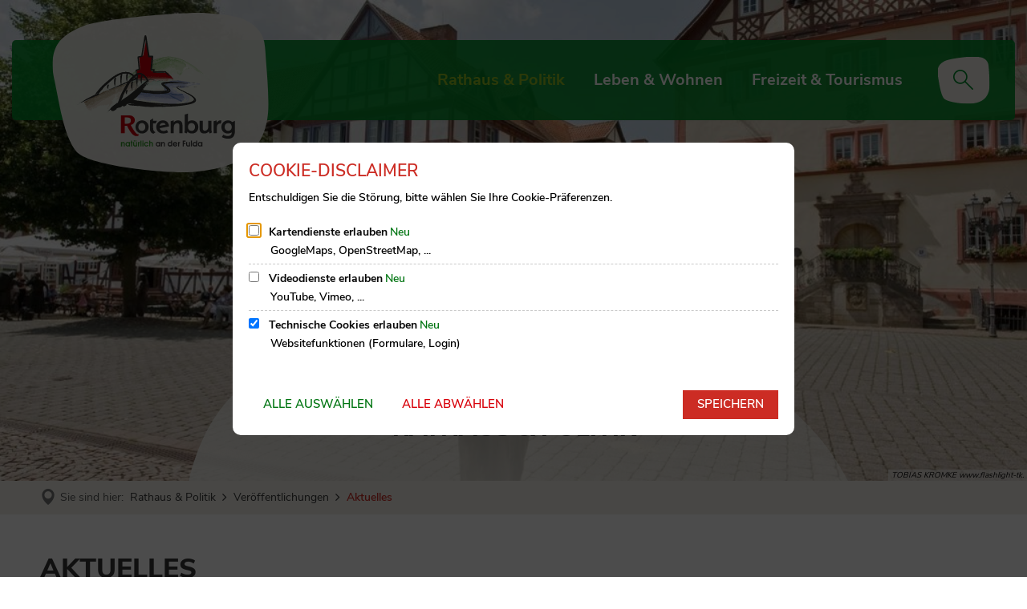

--- FILE ---
content_type: text/css;charset=UTF-8
request_url: https://www.rotenburg.de/:res/modules/module-view.css?fp=b35f10e25f53
body_size: 143279
content:
@charset "UTF-8";[data-sf]:before,.sf:before,.icon-button:after,.icon-button:before{font-family:"streamline-30px" !important;font-style:normal !important;font-weight:normal !important;font-variant:normal !important;text-transform:none !important;speak:none;line-height:1.25;-webkit-font-smoothing:antialiased;-moz-osx-font-smoothing:grayscale}[data-sf-filled-in]:before,.sf-filled-in:before,.sf.sf-filled-in:before{font-family:"streamline-30px-filled-in" !important;font-style:normal !important;font-weight:normal !important;font-variant:normal !important;text-transform:none !important;speak:none;line-height:1.25;-webkit-font-smoothing:antialiased;-moz-osx-font-smoothing:grayscale}.i4-align-fullwidth{clear:both;width:100%}.i4-img-container.i4-align-fullwidth img,.i4-img-container.i4-align-fullwidth .i4-image{width:100%}.i4-align-left{float:left;clear:left}.i4-align-left.i4-nofloat{display:table;float:none;margin-right:auto}.i4-align-right{float:right;clear:right}.i4-align-right.i4-nofloat{display:table;float:none;margin-left:auto}.i4-align-center{clear:both;margin-right:auto;margin-left:auto;text-align:center}.i4-caption{text-align:center}.i4-caption:empty:before{content:"Bildunterschrift";opacity:.5}i4-plugin-exception{display:inline-block;margin:0.5rem 0;padding:.5rem;border-radius:.2rem;background-color:#f9f9f9;font-size:.9rem;font-style:normal;color:#999;text-decoration:none;text-shadow:none}i4-composition-exception{display:inline-block;margin:0.5rem 0;padding:.5rem;border-radius:.2rem;background-color:#f9f9f9;font-size:.9rem;font-style:normal;color:#999;text-decoration:none;text-shadow:none}i4-component-exception{display:inline-block;margin:0.5rem 0;padding:.5rem;border-radius:.2rem;background-color:#f9f9f9;font-size:.9rem;font-style:normal;color:#999;text-decoration:none;text-shadow:none}.i4-img-figcaption{display:contents}.i4-img-inline-container{display:inline-block}.i4-img-container .i4-img-copyright-wrapper,.i4-img-inline-container .i4-img-copyright-wrapper,.i4-img-simple-container .i4-img-copyright-wrapper{position:relative}.i4-img-copyright{position:absolute;right:0;bottom:0;font-style:italic;font-size:smaller;text-overflow:ellipsis}.i4-object-cover{object-fit:cover !important}.i4-object-contain{object-fit:contain !important}.i4-object-scale-down{object-fit:scale-down !important}img.i4-icon,svg.i4-icon{height:1em;vertical-align:-9%}img.i4-icon-img,svg.i4-icon-img{height:1em;margin:0.125em 0}.i4-properties-hint{margin:1.3em 1em;text-align:center}/*!
 * animate.css -http://daneden.me/animate
 * Version - 3.7.0
 * Licensed under the MIT license - http://opensource.org/licenses/MIT
 *
 * Copyright (c) 2018 Daniel Eden
 */@-webkit-keyframes bounce{0%,20%,53%,80%,to{-webkit-animation-timing-function:cubic-bezier(0.215, 0.61, 0.355, 1);-webkit-transform:translateZ(0);animation-timing-function:cubic-bezier(0.215, 0.61, 0.355, 1);transform:translateZ(0)}40%,43%{-webkit-animation-timing-function:cubic-bezier(0.755, 0.05, 0.855, 0.06);-webkit-transform:translate3d(0, -30px, 0);animation-timing-function:cubic-bezier(0.755, 0.05, 0.855, 0.06);transform:translate3d(0, -30px, 0)}70%{-webkit-animation-timing-function:cubic-bezier(0.755, 0.05, 0.855, 0.06);-webkit-transform:translate3d(0, -15px, 0);animation-timing-function:cubic-bezier(0.755, 0.05, 0.855, 0.06);transform:translate3d(0, -15px, 0)}90%{-webkit-transform:translate3d(0, -4px, 0);transform:translate3d(0, -4px, 0)}}@keyframes bounce{0%,20%,53%,80%,to{-webkit-animation-timing-function:cubic-bezier(0.215, 0.61, 0.355, 1);-webkit-transform:translateZ(0);animation-timing-function:cubic-bezier(0.215, 0.61, 0.355, 1);transform:translateZ(0)}40%,43%{-webkit-animation-timing-function:cubic-bezier(0.755, 0.05, 0.855, 0.06);-webkit-transform:translate3d(0, -30px, 0);animation-timing-function:cubic-bezier(0.755, 0.05, 0.855, 0.06);transform:translate3d(0, -30px, 0)}70%{-webkit-animation-timing-function:cubic-bezier(0.755, 0.05, 0.855, 0.06);-webkit-transform:translate3d(0, -15px, 0);animation-timing-function:cubic-bezier(0.755, 0.05, 0.855, 0.06);transform:translate3d(0, -15px, 0)}90%{-webkit-transform:translate3d(0, -4px, 0);transform:translate3d(0, -4px, 0)}}.bounce{-webkit-animation-name:bounce;-webkit-transform-origin:center bottom;animation-name:bounce;transform-origin:center bottom}@-webkit-keyframes flash{0%,50%,to{opacity:1}25%,75%{opacity:0}}@keyframes flash{0%,50%,to{opacity:1}25%,75%{opacity:0}}.flash{-webkit-animation-name:flash;animation-name:flash}@-webkit-keyframes pulse{0%{-webkit-transform:scaleX(1);transform:scaleX(1)}50%{-webkit-transform:scale3d(1.05, 1.05, 1.05);transform:scale3d(1.05, 1.05, 1.05)}to{-webkit-transform:scaleX(1);transform:scaleX(1)}}@keyframes pulse{0%{-webkit-transform:scaleX(1);transform:scaleX(1)}50%{-webkit-transform:scale3d(1.05, 1.05, 1.05);transform:scale3d(1.05, 1.05, 1.05)}to{-webkit-transform:scaleX(1);transform:scaleX(1)}}.pulse{-webkit-animation-name:pulse;animation-name:pulse}@-webkit-keyframes rubberBand{0%{-webkit-transform:scaleX(1);transform:scaleX(1)}30%{-webkit-transform:scale3d(1.25, 0.75, 1);transform:scale3d(1.25, 0.75, 1)}40%{-webkit-transform:scale3d(0.75, 1.25, 1);transform:scale3d(0.75, 1.25, 1)}50%{-webkit-transform:scale3d(1.15, 0.85, 1);transform:scale3d(1.15, 0.85, 1)}65%{-webkit-transform:scale3d(0.95, 1.05, 1);transform:scale3d(0.95, 1.05, 1)}75%{-webkit-transform:scale3d(1.05, 0.95, 1);transform:scale3d(1.05, 0.95, 1)}to{-webkit-transform:scaleX(1);transform:scaleX(1)}}@keyframes rubberBand{0%{-webkit-transform:scaleX(1);transform:scaleX(1)}30%{-webkit-transform:scale3d(1.25, 0.75, 1);transform:scale3d(1.25, 0.75, 1)}40%{-webkit-transform:scale3d(0.75, 1.25, 1);transform:scale3d(0.75, 1.25, 1)}50%{-webkit-transform:scale3d(1.15, 0.85, 1);transform:scale3d(1.15, 0.85, 1)}65%{-webkit-transform:scale3d(0.95, 1.05, 1);transform:scale3d(0.95, 1.05, 1)}75%{-webkit-transform:scale3d(1.05, 0.95, 1);transform:scale3d(1.05, 0.95, 1)}to{-webkit-transform:scaleX(1);transform:scaleX(1)}}.rubberBand{-webkit-animation-name:rubberBand;animation-name:rubberBand}@-webkit-keyframes shake{0%,to{-webkit-transform:translateZ(0);transform:translateZ(0)}10%,30%,50%,70%,90%{-webkit-transform:translate3d(-10px, 0, 0);transform:translate3d(-10px, 0, 0)}20%,40%,60%,80%{-webkit-transform:translate3d(10px, 0, 0);transform:translate3d(10px, 0, 0)}}@keyframes shake{0%,to{-webkit-transform:translateZ(0);transform:translateZ(0)}10%,30%,50%,70%,90%{-webkit-transform:translate3d(-10px, 0, 0);transform:translate3d(-10px, 0, 0)}20%,40%,60%,80%{-webkit-transform:translate3d(10px, 0, 0);transform:translate3d(10px, 0, 0)}}.shake{-webkit-animation-name:shake;animation-name:shake}@-webkit-keyframes headShake{0%{-webkit-transform:translateX(0);transform:translateX(0)}6.5%{-webkit-transform:translateX(-6px) rotateY(-9deg);transform:translateX(-6px) rotateY(-9deg)}18.5%{-webkit-transform:translateX(5px) rotateY(7deg);transform:translateX(5px) rotateY(7deg)}31.5%{-webkit-transform:translateX(-3px) rotateY(-5deg);transform:translateX(-3px) rotateY(-5deg)}43.5%{-webkit-transform:translateX(2px) rotateY(3deg);transform:translateX(2px) rotateY(3deg)}50%{-webkit-transform:translateX(0);transform:translateX(0)}}@keyframes headShake{0%{-webkit-transform:translateX(0);transform:translateX(0)}6.5%{-webkit-transform:translateX(-6px) rotateY(-9deg);transform:translateX(-6px) rotateY(-9deg)}18.5%{-webkit-transform:translateX(5px) rotateY(7deg);transform:translateX(5px) rotateY(7deg)}31.5%{-webkit-transform:translateX(-3px) rotateY(-5deg);transform:translateX(-3px) rotateY(-5deg)}43.5%{-webkit-transform:translateX(2px) rotateY(3deg);transform:translateX(2px) rotateY(3deg)}50%{-webkit-transform:translateX(0);transform:translateX(0)}}.headShake{-webkit-animation-name:headShake;-webkit-animation-timing-function:ease-in-out;animation-name:headShake;animation-timing-function:ease-in-out}@-webkit-keyframes swing{20%{-webkit-transform:rotate(15deg);transform:rotate(15deg)}40%{-webkit-transform:rotate(-10deg);transform:rotate(-10deg)}60%{-webkit-transform:rotate(5deg);transform:rotate(5deg)}80%{-webkit-transform:rotate(-5deg);transform:rotate(-5deg)}to{-webkit-transform:rotate(0deg);transform:rotate(0deg)}}@keyframes swing{20%{-webkit-transform:rotate(15deg);transform:rotate(15deg)}40%{-webkit-transform:rotate(-10deg);transform:rotate(-10deg)}60%{-webkit-transform:rotate(5deg);transform:rotate(5deg)}80%{-webkit-transform:rotate(-5deg);transform:rotate(-5deg)}to{-webkit-transform:rotate(0deg);transform:rotate(0deg)}}.swing{-webkit-animation-name:swing;-webkit-transform-origin:top center;animation-name:swing;transform-origin:top center}@-webkit-keyframes tada{0%{-webkit-transform:scaleX(1);transform:scaleX(1)}10%,20%{-webkit-transform:scale3d(0.9, 0.9, 0.9) rotate(-3deg);transform:scale3d(0.9, 0.9, 0.9) rotate(-3deg)}30%,50%,70%,90%{-webkit-transform:scale3d(1.1, 1.1, 1.1) rotate(3deg);transform:scale3d(1.1, 1.1, 1.1) rotate(3deg)}40%,60%,80%{-webkit-transform:scale3d(1.1, 1.1, 1.1) rotate(-3deg);transform:scale3d(1.1, 1.1, 1.1) rotate(-3deg)}to{-webkit-transform:scaleX(1);transform:scaleX(1)}}@keyframes tada{0%{-webkit-transform:scaleX(1);transform:scaleX(1)}10%,20%{-webkit-transform:scale3d(0.9, 0.9, 0.9) rotate(-3deg);transform:scale3d(0.9, 0.9, 0.9) rotate(-3deg)}30%,50%,70%,90%{-webkit-transform:scale3d(1.1, 1.1, 1.1) rotate(3deg);transform:scale3d(1.1, 1.1, 1.1) rotate(3deg)}40%,60%,80%{-webkit-transform:scale3d(1.1, 1.1, 1.1) rotate(-3deg);transform:scale3d(1.1, 1.1, 1.1) rotate(-3deg)}to{-webkit-transform:scaleX(1);transform:scaleX(1)}}.tada{-webkit-animation-name:tada;animation-name:tada}@-webkit-keyframes wobble{0%{-webkit-transform:translateZ(0);transform:translateZ(0)}15%{-webkit-transform:translate3d(-25%, 0, 0) rotate(-5deg);transform:translate3d(-25%, 0, 0) rotate(-5deg)}30%{-webkit-transform:translate3d(20%, 0, 0) rotate(3deg);transform:translate3d(20%, 0, 0) rotate(3deg)}45%{-webkit-transform:translate3d(-15%, 0, 0) rotate(-3deg);transform:translate3d(-15%, 0, 0) rotate(-3deg)}60%{-webkit-transform:translate3d(10%, 0, 0) rotate(2deg);transform:translate3d(10%, 0, 0) rotate(2deg)}75%{-webkit-transform:translate3d(-5%, 0, 0) rotate(-1deg);transform:translate3d(-5%, 0, 0) rotate(-1deg)}to{-webkit-transform:translateZ(0);transform:translateZ(0)}}@keyframes wobble{0%{-webkit-transform:translateZ(0);transform:translateZ(0)}15%{-webkit-transform:translate3d(-25%, 0, 0) rotate(-5deg);transform:translate3d(-25%, 0, 0) rotate(-5deg)}30%{-webkit-transform:translate3d(20%, 0, 0) rotate(3deg);transform:translate3d(20%, 0, 0) rotate(3deg)}45%{-webkit-transform:translate3d(-15%, 0, 0) rotate(-3deg);transform:translate3d(-15%, 0, 0) rotate(-3deg)}60%{-webkit-transform:translate3d(10%, 0, 0) rotate(2deg);transform:translate3d(10%, 0, 0) rotate(2deg)}75%{-webkit-transform:translate3d(-5%, 0, 0) rotate(-1deg);transform:translate3d(-5%, 0, 0) rotate(-1deg)}to{-webkit-transform:translateZ(0);transform:translateZ(0)}}.wobble{-webkit-animation-name:wobble;animation-name:wobble}@-webkit-keyframes jello{0%,11.1%,to{-webkit-transform:translateZ(0);transform:translateZ(0)}22.2%{-webkit-transform:skewX(-12.5deg) skewY(-12.5deg);transform:skewX(-12.5deg) skewY(-12.5deg)}33.3%{-webkit-transform:skewX(6.25deg) skewY(6.25deg);transform:skewX(6.25deg) skewY(6.25deg)}44.4%{-webkit-transform:skewX(-3.125deg) skewY(-3.125deg);transform:skewX(-3.125deg) skewY(-3.125deg)}55.5%{-webkit-transform:skewX(1.5625deg) skewY(1.5625deg);transform:skewX(1.5625deg) skewY(1.5625deg)}66.6%{-webkit-transform:skewX(-0.78125deg) skewY(-0.78125deg);transform:skewX(-0.78125deg) skewY(-0.78125deg)}77.7%{-webkit-transform:skewX(0.390625deg) skewY(0.390625deg);transform:skewX(0.390625deg) skewY(0.390625deg)}88.8%{-webkit-transform:skewX(-0.1953125deg) skewY(-0.1953125deg);transform:skewX(-0.1953125deg) skewY(-0.1953125deg)}}@keyframes jello{0%,11.1%,to{-webkit-transform:translateZ(0);transform:translateZ(0)}22.2%{-webkit-transform:skewX(-12.5deg) skewY(-12.5deg);transform:skewX(-12.5deg) skewY(-12.5deg)}33.3%{-webkit-transform:skewX(6.25deg) skewY(6.25deg);transform:skewX(6.25deg) skewY(6.25deg)}44.4%{-webkit-transform:skewX(-3.125deg) skewY(-3.125deg);transform:skewX(-3.125deg) skewY(-3.125deg)}55.5%{-webkit-transform:skewX(1.5625deg) skewY(1.5625deg);transform:skewX(1.5625deg) skewY(1.5625deg)}66.6%{-webkit-transform:skewX(-0.78125deg) skewY(-0.78125deg);transform:skewX(-0.78125deg) skewY(-0.78125deg)}77.7%{-webkit-transform:skewX(0.390625deg) skewY(0.390625deg);transform:skewX(0.390625deg) skewY(0.390625deg)}88.8%{-webkit-transform:skewX(-0.1953125deg) skewY(-0.1953125deg);transform:skewX(-0.1953125deg) skewY(-0.1953125deg)}}.jello{-webkit-animation-name:jello;-webkit-transform-origin:center;animation-name:jello;transform-origin:center}@-webkit-keyframes heartBeat{0%{-webkit-transform:scale(1);transform:scale(1)}14%{-webkit-transform:scale(1.3);transform:scale(1.3)}28%{-webkit-transform:scale(1);transform:scale(1)}42%{-webkit-transform:scale(1.3);transform:scale(1.3)}70%{-webkit-transform:scale(1);transform:scale(1)}}@keyframes heartBeat{0%{-webkit-transform:scale(1);transform:scale(1)}14%{-webkit-transform:scale(1.3);transform:scale(1.3)}28%{-webkit-transform:scale(1);transform:scale(1)}42%{-webkit-transform:scale(1.3);transform:scale(1.3)}70%{-webkit-transform:scale(1);transform:scale(1)}}.heartBeat{-webkit-animation-duration:1.3s;-webkit-animation-name:heartBeat;-webkit-animation-timing-function:ease-in-out;animation-duration:1.3s;animation-name:heartBeat;animation-timing-function:ease-in-out}@-webkit-keyframes bounceIn{0%,20%,40%,60%,80%,to{-webkit-animation-timing-function:cubic-bezier(0.215, 0.61, 0.355, 1);animation-timing-function:cubic-bezier(0.215, 0.61, 0.355, 1)}0%{-webkit-transform:scale3d(0.3, 0.3, 0.3);opacity:0;transform:scale3d(0.3, 0.3, 0.3)}20%{-webkit-transform:scale3d(1.1, 1.1, 1.1);transform:scale3d(1.1, 1.1, 1.1)}40%{-webkit-transform:scale3d(0.9, 0.9, 0.9);transform:scale3d(0.9, 0.9, 0.9)}60%{-webkit-transform:scale3d(1.03, 1.03, 1.03);opacity:1;transform:scale3d(1.03, 1.03, 1.03)}80%{-webkit-transform:scale3d(0.97, 0.97, 0.97);transform:scale3d(0.97, 0.97, 0.97)}to{-webkit-transform:scaleX(1);opacity:1;transform:scaleX(1)}}@keyframes bounceIn{0%,20%,40%,60%,80%,to{-webkit-animation-timing-function:cubic-bezier(0.215, 0.61, 0.355, 1);animation-timing-function:cubic-bezier(0.215, 0.61, 0.355, 1)}0%{-webkit-transform:scale3d(0.3, 0.3, 0.3);opacity:0;transform:scale3d(0.3, 0.3, 0.3)}20%{-webkit-transform:scale3d(1.1, 1.1, 1.1);transform:scale3d(1.1, 1.1, 1.1)}40%{-webkit-transform:scale3d(0.9, 0.9, 0.9);transform:scale3d(0.9, 0.9, 0.9)}60%{-webkit-transform:scale3d(1.03, 1.03, 1.03);opacity:1;transform:scale3d(1.03, 1.03, 1.03)}80%{-webkit-transform:scale3d(0.97, 0.97, 0.97);transform:scale3d(0.97, 0.97, 0.97)}to{-webkit-transform:scaleX(1);opacity:1;transform:scaleX(1)}}.bounceIn{-webkit-animation-duration:.75s;-webkit-animation-name:bounceIn;animation-duration:.75s;animation-name:bounceIn}@-webkit-keyframes bounceInDown{0%,60%,75%,90%,to{-webkit-animation-timing-function:cubic-bezier(0.215, 0.61, 0.355, 1);animation-timing-function:cubic-bezier(0.215, 0.61, 0.355, 1)}0%{-webkit-transform:translate3d(0, -3000px, 0);opacity:0;transform:translate3d(0, -3000px, 0)}60%{-webkit-transform:translate3d(0, 25px, 0);opacity:1;transform:translate3d(0, 25px, 0)}75%{-webkit-transform:translate3d(0, -10px, 0);transform:translate3d(0, -10px, 0)}90%{-webkit-transform:translate3d(0, 5px, 0);transform:translate3d(0, 5px, 0)}to{-webkit-transform:translateZ(0);transform:translateZ(0)}}@keyframes bounceInDown{0%,60%,75%,90%,to{-webkit-animation-timing-function:cubic-bezier(0.215, 0.61, 0.355, 1);animation-timing-function:cubic-bezier(0.215, 0.61, 0.355, 1)}0%{-webkit-transform:translate3d(0, -3000px, 0);opacity:0;transform:translate3d(0, -3000px, 0)}60%{-webkit-transform:translate3d(0, 25px, 0);opacity:1;transform:translate3d(0, 25px, 0)}75%{-webkit-transform:translate3d(0, -10px, 0);transform:translate3d(0, -10px, 0)}90%{-webkit-transform:translate3d(0, 5px, 0);transform:translate3d(0, 5px, 0)}to{-webkit-transform:translateZ(0);transform:translateZ(0)}}.bounceInDown{-webkit-animation-name:bounceInDown;animation-name:bounceInDown}@-webkit-keyframes bounceInLeft{0%,60%,75%,90%,to{-webkit-animation-timing-function:cubic-bezier(0.215, 0.61, 0.355, 1);animation-timing-function:cubic-bezier(0.215, 0.61, 0.355, 1)}0%{-webkit-transform:translate3d(-3000px, 0, 0);opacity:0;transform:translate3d(-3000px, 0, 0)}60%{-webkit-transform:translate3d(25px, 0, 0);opacity:1;transform:translate3d(25px, 0, 0)}75%{-webkit-transform:translate3d(-10px, 0, 0);transform:translate3d(-10px, 0, 0)}90%{-webkit-transform:translate3d(5px, 0, 0);transform:translate3d(5px, 0, 0)}to{-webkit-transform:translateZ(0);transform:translateZ(0)}}@keyframes bounceInLeft{0%,60%,75%,90%,to{-webkit-animation-timing-function:cubic-bezier(0.215, 0.61, 0.355, 1);animation-timing-function:cubic-bezier(0.215, 0.61, 0.355, 1)}0%{-webkit-transform:translate3d(-3000px, 0, 0);opacity:0;transform:translate3d(-3000px, 0, 0)}60%{-webkit-transform:translate3d(25px, 0, 0);opacity:1;transform:translate3d(25px, 0, 0)}75%{-webkit-transform:translate3d(-10px, 0, 0);transform:translate3d(-10px, 0, 0)}90%{-webkit-transform:translate3d(5px, 0, 0);transform:translate3d(5px, 0, 0)}to{-webkit-transform:translateZ(0);transform:translateZ(0)}}.bounceInLeft{-webkit-animation-name:bounceInLeft;animation-name:bounceInLeft}@-webkit-keyframes bounceInRight{0%,60%,75%,90%,to{-webkit-animation-timing-function:cubic-bezier(0.215, 0.61, 0.355, 1);animation-timing-function:cubic-bezier(0.215, 0.61, 0.355, 1)}0%{-webkit-transform:translate3d(3000px, 0, 0);opacity:0;transform:translate3d(3000px, 0, 0)}60%{-webkit-transform:translate3d(-25px, 0, 0);opacity:1;transform:translate3d(-25px, 0, 0)}75%{-webkit-transform:translate3d(10px, 0, 0);transform:translate3d(10px, 0, 0)}90%{-webkit-transform:translate3d(-5px, 0, 0);transform:translate3d(-5px, 0, 0)}to{-webkit-transform:translateZ(0);transform:translateZ(0)}}@keyframes bounceInRight{0%,60%,75%,90%,to{-webkit-animation-timing-function:cubic-bezier(0.215, 0.61, 0.355, 1);animation-timing-function:cubic-bezier(0.215, 0.61, 0.355, 1)}0%{-webkit-transform:translate3d(3000px, 0, 0);opacity:0;transform:translate3d(3000px, 0, 0)}60%{-webkit-transform:translate3d(-25px, 0, 0);opacity:1;transform:translate3d(-25px, 0, 0)}75%{-webkit-transform:translate3d(10px, 0, 0);transform:translate3d(10px, 0, 0)}90%{-webkit-transform:translate3d(-5px, 0, 0);transform:translate3d(-5px, 0, 0)}to{-webkit-transform:translateZ(0);transform:translateZ(0)}}.bounceInRight{-webkit-animation-name:bounceInRight;animation-name:bounceInRight}@-webkit-keyframes bounceInUp{0%,60%,75%,90%,to{-webkit-animation-timing-function:cubic-bezier(0.215, 0.61, 0.355, 1);animation-timing-function:cubic-bezier(0.215, 0.61, 0.355, 1)}0%{-webkit-transform:translate3d(0, 3000px, 0);opacity:0;transform:translate3d(0, 3000px, 0)}60%{-webkit-transform:translate3d(0, -20px, 0);opacity:1;transform:translate3d(0, -20px, 0)}75%{-webkit-transform:translate3d(0, 10px, 0);transform:translate3d(0, 10px, 0)}90%{-webkit-transform:translate3d(0, -5px, 0);transform:translate3d(0, -5px, 0)}to{-webkit-transform:translateZ(0);transform:translateZ(0)}}@keyframes bounceInUp{0%,60%,75%,90%,to{-webkit-animation-timing-function:cubic-bezier(0.215, 0.61, 0.355, 1);animation-timing-function:cubic-bezier(0.215, 0.61, 0.355, 1)}0%{-webkit-transform:translate3d(0, 3000px, 0);opacity:0;transform:translate3d(0, 3000px, 0)}60%{-webkit-transform:translate3d(0, -20px, 0);opacity:1;transform:translate3d(0, -20px, 0)}75%{-webkit-transform:translate3d(0, 10px, 0);transform:translate3d(0, 10px, 0)}90%{-webkit-transform:translate3d(0, -5px, 0);transform:translate3d(0, -5px, 0)}to{-webkit-transform:translateZ(0);transform:translateZ(0)}}.bounceInUp{-webkit-animation-name:bounceInUp;animation-name:bounceInUp}@-webkit-keyframes bounceOut{20%{-webkit-transform:scale3d(0.9, 0.9, 0.9);transform:scale3d(0.9, 0.9, 0.9)}50%,55%{-webkit-transform:scale3d(1.1, 1.1, 1.1);opacity:1;transform:scale3d(1.1, 1.1, 1.1)}to{-webkit-transform:scale3d(0.3, 0.3, 0.3);opacity:0;transform:scale3d(0.3, 0.3, 0.3)}}@keyframes bounceOut{20%{-webkit-transform:scale3d(0.9, 0.9, 0.9);transform:scale3d(0.9, 0.9, 0.9)}50%,55%{-webkit-transform:scale3d(1.1, 1.1, 1.1);opacity:1;transform:scale3d(1.1, 1.1, 1.1)}to{-webkit-transform:scale3d(0.3, 0.3, 0.3);opacity:0;transform:scale3d(0.3, 0.3, 0.3)}}.bounceOut{-webkit-animation-duration:.75s;-webkit-animation-name:bounceOut;animation-duration:.75s;animation-name:bounceOut}@-webkit-keyframes bounceOutDown{20%{-webkit-transform:translate3d(0, 10px, 0);transform:translate3d(0, 10px, 0)}40%,45%{-webkit-transform:translate3d(0, -20px, 0);opacity:1;transform:translate3d(0, -20px, 0)}to{-webkit-transform:translate3d(0, 2000px, 0);opacity:0;transform:translate3d(0, 2000px, 0)}}@keyframes bounceOutDown{20%{-webkit-transform:translate3d(0, 10px, 0);transform:translate3d(0, 10px, 0)}40%,45%{-webkit-transform:translate3d(0, -20px, 0);opacity:1;transform:translate3d(0, -20px, 0)}to{-webkit-transform:translate3d(0, 2000px, 0);opacity:0;transform:translate3d(0, 2000px, 0)}}.bounceOutDown{-webkit-animation-name:bounceOutDown;animation-name:bounceOutDown}@-webkit-keyframes bounceOutLeft{20%{-webkit-transform:translate3d(20px, 0, 0);opacity:1;transform:translate3d(20px, 0, 0)}to{-webkit-transform:translate3d(-2000px, 0, 0);opacity:0;transform:translate3d(-2000px, 0, 0)}}@keyframes bounceOutLeft{20%{-webkit-transform:translate3d(20px, 0, 0);opacity:1;transform:translate3d(20px, 0, 0)}to{-webkit-transform:translate3d(-2000px, 0, 0);opacity:0;transform:translate3d(-2000px, 0, 0)}}.bounceOutLeft{-webkit-animation-name:bounceOutLeft;animation-name:bounceOutLeft}@-webkit-keyframes bounceOutRight{20%{-webkit-transform:translate3d(-20px, 0, 0);opacity:1;transform:translate3d(-20px, 0, 0)}to{-webkit-transform:translate3d(2000px, 0, 0);opacity:0;transform:translate3d(2000px, 0, 0)}}@keyframes bounceOutRight{20%{-webkit-transform:translate3d(-20px, 0, 0);opacity:1;transform:translate3d(-20px, 0, 0)}to{-webkit-transform:translate3d(2000px, 0, 0);opacity:0;transform:translate3d(2000px, 0, 0)}}.bounceOutRight{-webkit-animation-name:bounceOutRight;animation-name:bounceOutRight}@-webkit-keyframes bounceOutUp{20%{-webkit-transform:translate3d(0, -10px, 0);transform:translate3d(0, -10px, 0)}40%,45%{-webkit-transform:translate3d(0, 20px, 0);opacity:1;transform:translate3d(0, 20px, 0)}to{-webkit-transform:translate3d(0, -2000px, 0);opacity:0;transform:translate3d(0, -2000px, 0)}}@keyframes bounceOutUp{20%{-webkit-transform:translate3d(0, -10px, 0);transform:translate3d(0, -10px, 0)}40%,45%{-webkit-transform:translate3d(0, 20px, 0);opacity:1;transform:translate3d(0, 20px, 0)}to{-webkit-transform:translate3d(0, -2000px, 0);opacity:0;transform:translate3d(0, -2000px, 0)}}.bounceOutUp{-webkit-animation-name:bounceOutUp;animation-name:bounceOutUp}@-webkit-keyframes fadeIn{0%{opacity:0}to{opacity:1}}@keyframes fadeIn{0%{opacity:0}to{opacity:1}}.fadeIn{-webkit-animation-name:fadeIn;animation-name:fadeIn}@-webkit-keyframes fadeInDown{0%{-webkit-transform:translate3d(0, -100%, 0);opacity:0;transform:translate3d(0, -100%, 0)}to{-webkit-transform:translateZ(0);opacity:1;transform:translateZ(0)}}@keyframes fadeInDown{0%{-webkit-transform:translate3d(0, -100%, 0);opacity:0;transform:translate3d(0, -100%, 0)}to{-webkit-transform:translateZ(0);opacity:1;transform:translateZ(0)}}.fadeInDown{-webkit-animation-name:fadeInDown;animation-name:fadeInDown}@-webkit-keyframes fadeInDownBig{0%{-webkit-transform:translate3d(0, -2000px, 0);opacity:0;transform:translate3d(0, -2000px, 0)}to{-webkit-transform:translateZ(0);opacity:1;transform:translateZ(0)}}@keyframes fadeInDownBig{0%{-webkit-transform:translate3d(0, -2000px, 0);opacity:0;transform:translate3d(0, -2000px, 0)}to{-webkit-transform:translateZ(0);opacity:1;transform:translateZ(0)}}.fadeInDownBig{-webkit-animation-name:fadeInDownBig;animation-name:fadeInDownBig}@-webkit-keyframes fadeInLeft{0%{-webkit-transform:translate3d(-100%, 0, 0);opacity:0;transform:translate3d(-100%, 0, 0)}to{-webkit-transform:translateZ(0);opacity:1;transform:translateZ(0)}}@keyframes fadeInLeft{0%{-webkit-transform:translate3d(-100%, 0, 0);opacity:0;transform:translate3d(-100%, 0, 0)}to{-webkit-transform:translateZ(0);opacity:1;transform:translateZ(0)}}.fadeInLeft{-webkit-animation-name:fadeInLeft;animation-name:fadeInLeft}@-webkit-keyframes fadeInLeftBig{0%{-webkit-transform:translate3d(-2000px, 0, 0);opacity:0;transform:translate3d(-2000px, 0, 0)}to{-webkit-transform:translateZ(0);opacity:1;transform:translateZ(0)}}@keyframes fadeInLeftBig{0%{-webkit-transform:translate3d(-2000px, 0, 0);opacity:0;transform:translate3d(-2000px, 0, 0)}to{-webkit-transform:translateZ(0);opacity:1;transform:translateZ(0)}}.fadeInLeftBig{-webkit-animation-name:fadeInLeftBig;animation-name:fadeInLeftBig}@-webkit-keyframes fadeInRight{0%{-webkit-transform:translate3d(100%, 0, 0);opacity:0;transform:translate3d(100%, 0, 0)}to{-webkit-transform:translateZ(0);opacity:1;transform:translateZ(0)}}@keyframes fadeInRight{0%{-webkit-transform:translate3d(100%, 0, 0);opacity:0;transform:translate3d(100%, 0, 0)}to{-webkit-transform:translateZ(0);opacity:1;transform:translateZ(0)}}.fadeInRight{-webkit-animation-name:fadeInRight;animation-name:fadeInRight}@-webkit-keyframes fadeInRightBig{0%{-webkit-transform:translate3d(2000px, 0, 0);opacity:0;transform:translate3d(2000px, 0, 0)}to{-webkit-transform:translateZ(0);opacity:1;transform:translateZ(0)}}@keyframes fadeInRightBig{0%{-webkit-transform:translate3d(2000px, 0, 0);opacity:0;transform:translate3d(2000px, 0, 0)}to{-webkit-transform:translateZ(0);opacity:1;transform:translateZ(0)}}.fadeInRightBig{-webkit-animation-name:fadeInRightBig;animation-name:fadeInRightBig}@-webkit-keyframes fadeInUp{0%{-webkit-transform:translate3d(0, 100%, 0);opacity:0;transform:translate3d(0, 100%, 0)}to{-webkit-transform:translateZ(0);opacity:1;transform:translateZ(0)}}@keyframes fadeInUp{0%{-webkit-transform:translate3d(0, 100%, 0);opacity:0;transform:translate3d(0, 100%, 0)}to{-webkit-transform:translateZ(0);opacity:1;transform:translateZ(0)}}.fadeInUp{-webkit-animation-name:fadeInUp;animation-name:fadeInUp}@-webkit-keyframes fadeInUpBig{0%{-webkit-transform:translate3d(0, 2000px, 0);opacity:0;transform:translate3d(0, 2000px, 0)}to{-webkit-transform:translateZ(0);opacity:1;transform:translateZ(0)}}@keyframes fadeInUpBig{0%{-webkit-transform:translate3d(0, 2000px, 0);opacity:0;transform:translate3d(0, 2000px, 0)}to{-webkit-transform:translateZ(0);opacity:1;transform:translateZ(0)}}.fadeInUpBig{-webkit-animation-name:fadeInUpBig;animation-name:fadeInUpBig}@-webkit-keyframes fadeOut{0%{opacity:1}to{opacity:0}}@keyframes fadeOut{0%{opacity:1}to{opacity:0}}.fadeOut{-webkit-animation-name:fadeOut;animation-name:fadeOut}@-webkit-keyframes fadeOutDown{0%{opacity:1}to{-webkit-transform:translate3d(0, 100%, 0);opacity:0;transform:translate3d(0, 100%, 0)}}@keyframes fadeOutDown{0%{opacity:1}to{-webkit-transform:translate3d(0, 100%, 0);opacity:0;transform:translate3d(0, 100%, 0)}}.fadeOutDown{-webkit-animation-name:fadeOutDown;animation-name:fadeOutDown}@-webkit-keyframes fadeOutDownBig{0%{opacity:1}to{-webkit-transform:translate3d(0, 2000px, 0);opacity:0;transform:translate3d(0, 2000px, 0)}}@keyframes fadeOutDownBig{0%{opacity:1}to{-webkit-transform:translate3d(0, 2000px, 0);opacity:0;transform:translate3d(0, 2000px, 0)}}.fadeOutDownBig{-webkit-animation-name:fadeOutDownBig;animation-name:fadeOutDownBig}@-webkit-keyframes fadeOutLeft{0%{opacity:1}to{-webkit-transform:translate3d(-100%, 0, 0);opacity:0;transform:translate3d(-100%, 0, 0)}}@keyframes fadeOutLeft{0%{opacity:1}to{-webkit-transform:translate3d(-100%, 0, 0);opacity:0;transform:translate3d(-100%, 0, 0)}}.fadeOutLeft{-webkit-animation-name:fadeOutLeft;animation-name:fadeOutLeft}@-webkit-keyframes fadeOutLeftBig{0%{opacity:1}to{-webkit-transform:translate3d(-2000px, 0, 0);opacity:0;transform:translate3d(-2000px, 0, 0)}}@keyframes fadeOutLeftBig{0%{opacity:1}to{-webkit-transform:translate3d(-2000px, 0, 0);opacity:0;transform:translate3d(-2000px, 0, 0)}}.fadeOutLeftBig{-webkit-animation-name:fadeOutLeftBig;animation-name:fadeOutLeftBig}@-webkit-keyframes fadeOutRight{0%{opacity:1}to{-webkit-transform:translate3d(100%, 0, 0);opacity:0;transform:translate3d(100%, 0, 0)}}@keyframes fadeOutRight{0%{opacity:1}to{-webkit-transform:translate3d(100%, 0, 0);opacity:0;transform:translate3d(100%, 0, 0)}}.fadeOutRight{-webkit-animation-name:fadeOutRight;animation-name:fadeOutRight}@-webkit-keyframes fadeOutRightBig{0%{opacity:1}to{-webkit-transform:translate3d(2000px, 0, 0);opacity:0;transform:translate3d(2000px, 0, 0)}}@keyframes fadeOutRightBig{0%{opacity:1}to{-webkit-transform:translate3d(2000px, 0, 0);opacity:0;transform:translate3d(2000px, 0, 0)}}.fadeOutRightBig{-webkit-animation-name:fadeOutRightBig;animation-name:fadeOutRightBig}@-webkit-keyframes fadeOutUp{0%{opacity:1}to{-webkit-transform:translate3d(0, -100%, 0);opacity:0;transform:translate3d(0, -100%, 0)}}@keyframes fadeOutUp{0%{opacity:1}to{-webkit-transform:translate3d(0, -100%, 0);opacity:0;transform:translate3d(0, -100%, 0)}}.fadeOutUp{-webkit-animation-name:fadeOutUp;animation-name:fadeOutUp}@-webkit-keyframes fadeOutUpBig{0%{opacity:1}to{-webkit-transform:translate3d(0, -2000px, 0);opacity:0;transform:translate3d(0, -2000px, 0)}}@keyframes fadeOutUpBig{0%{opacity:1}to{-webkit-transform:translate3d(0, -2000px, 0);opacity:0;transform:translate3d(0, -2000px, 0)}}.fadeOutUpBig{-webkit-animation-name:fadeOutUpBig;animation-name:fadeOutUpBig}@-webkit-keyframes flip{0%{-webkit-animation-timing-function:ease-out;-webkit-transform:perspective(400px) scaleX(1) translateZ(0) rotateY(-1turn);animation-timing-function:ease-out;transform:perspective(400px) scaleX(1) translateZ(0) rotateY(-1turn)}40%{-webkit-animation-timing-function:ease-out;-webkit-transform:perspective(400px) scaleX(1) translateZ(150px) rotateY(-190deg);animation-timing-function:ease-out;transform:perspective(400px) scaleX(1) translateZ(150px) rotateY(-190deg)}50%{-webkit-animation-timing-function:ease-in;-webkit-transform:perspective(400px) scaleX(1) translateZ(150px) rotateY(-170deg);animation-timing-function:ease-in;transform:perspective(400px) scaleX(1) translateZ(150px) rotateY(-170deg)}80%{-webkit-animation-timing-function:ease-in;-webkit-transform:perspective(400px) scale3d(0.95, 0.95, 0.95) translateZ(0) rotateY(0deg);animation-timing-function:ease-in;transform:perspective(400px) scale3d(0.95, 0.95, 0.95) translateZ(0) rotateY(0deg)}to{-webkit-animation-timing-function:ease-in;-webkit-transform:perspective(400px) scaleX(1) translateZ(0) rotateY(0deg);animation-timing-function:ease-in;transform:perspective(400px) scaleX(1) translateZ(0) rotateY(0deg)}}@keyframes flip{0%{-webkit-animation-timing-function:ease-out;-webkit-transform:perspective(400px) scaleX(1) translateZ(0) rotateY(-1turn);animation-timing-function:ease-out;transform:perspective(400px) scaleX(1) translateZ(0) rotateY(-1turn)}40%{-webkit-animation-timing-function:ease-out;-webkit-transform:perspective(400px) scaleX(1) translateZ(150px) rotateY(-190deg);animation-timing-function:ease-out;transform:perspective(400px) scaleX(1) translateZ(150px) rotateY(-190deg)}50%{-webkit-animation-timing-function:ease-in;-webkit-transform:perspective(400px) scaleX(1) translateZ(150px) rotateY(-170deg);animation-timing-function:ease-in;transform:perspective(400px) scaleX(1) translateZ(150px) rotateY(-170deg)}80%{-webkit-animation-timing-function:ease-in;-webkit-transform:perspective(400px) scale3d(0.95, 0.95, 0.95) translateZ(0) rotateY(0deg);animation-timing-function:ease-in;transform:perspective(400px) scale3d(0.95, 0.95, 0.95) translateZ(0) rotateY(0deg)}to{-webkit-animation-timing-function:ease-in;-webkit-transform:perspective(400px) scaleX(1) translateZ(0) rotateY(0deg);animation-timing-function:ease-in;transform:perspective(400px) scaleX(1) translateZ(0) rotateY(0deg)}}.animated.flip{-webkit-animation-name:flip;-webkit-backface-visibility:visible;animation-name:flip;backface-visibility:visible}@-webkit-keyframes flipInX{0%{-webkit-animation-timing-function:ease-in;-webkit-transform:perspective(400px) rotateX(90deg);animation-timing-function:ease-in;opacity:0;transform:perspective(400px) rotateX(90deg)}40%{-webkit-animation-timing-function:ease-in;-webkit-transform:perspective(400px) rotateX(-20deg);animation-timing-function:ease-in;transform:perspective(400px) rotateX(-20deg)}60%{-webkit-transform:perspective(400px) rotateX(10deg);opacity:1;transform:perspective(400px) rotateX(10deg)}80%{-webkit-transform:perspective(400px) rotateX(-5deg);transform:perspective(400px) rotateX(-5deg)}to{-webkit-transform:perspective(400px);transform:perspective(400px)}}@keyframes flipInX{0%{-webkit-animation-timing-function:ease-in;-webkit-transform:perspective(400px) rotateX(90deg);animation-timing-function:ease-in;opacity:0;transform:perspective(400px) rotateX(90deg)}40%{-webkit-animation-timing-function:ease-in;-webkit-transform:perspective(400px) rotateX(-20deg);animation-timing-function:ease-in;transform:perspective(400px) rotateX(-20deg)}60%{-webkit-transform:perspective(400px) rotateX(10deg);opacity:1;transform:perspective(400px) rotateX(10deg)}80%{-webkit-transform:perspective(400px) rotateX(-5deg);transform:perspective(400px) rotateX(-5deg)}to{-webkit-transform:perspective(400px);transform:perspective(400px)}}.flipInX{-webkit-animation-name:flipInX;-webkit-backface-visibility:visible !important;animation-name:flipInX;backface-visibility:visible !important}@-webkit-keyframes flipInY{0%{-webkit-animation-timing-function:ease-in;-webkit-transform:perspective(400px) rotateY(90deg);animation-timing-function:ease-in;opacity:0;transform:perspective(400px) rotateY(90deg)}40%{-webkit-animation-timing-function:ease-in;-webkit-transform:perspective(400px) rotateY(-20deg);animation-timing-function:ease-in;transform:perspective(400px) rotateY(-20deg)}60%{-webkit-transform:perspective(400px) rotateY(10deg);opacity:1;transform:perspective(400px) rotateY(10deg)}80%{-webkit-transform:perspective(400px) rotateY(-5deg);transform:perspective(400px) rotateY(-5deg)}to{-webkit-transform:perspective(400px);transform:perspective(400px)}}@keyframes flipInY{0%{-webkit-animation-timing-function:ease-in;-webkit-transform:perspective(400px) rotateY(90deg);animation-timing-function:ease-in;opacity:0;transform:perspective(400px) rotateY(90deg)}40%{-webkit-animation-timing-function:ease-in;-webkit-transform:perspective(400px) rotateY(-20deg);animation-timing-function:ease-in;transform:perspective(400px) rotateY(-20deg)}60%{-webkit-transform:perspective(400px) rotateY(10deg);opacity:1;transform:perspective(400px) rotateY(10deg)}80%{-webkit-transform:perspective(400px) rotateY(-5deg);transform:perspective(400px) rotateY(-5deg)}to{-webkit-transform:perspective(400px);transform:perspective(400px)}}.flipInY{-webkit-animation-name:flipInY;-webkit-backface-visibility:visible !important;animation-name:flipInY;backface-visibility:visible !important}@-webkit-keyframes flipOutX{0%{-webkit-transform:perspective(400px);transform:perspective(400px)}30%{-webkit-transform:perspective(400px) rotateX(-20deg);opacity:1;transform:perspective(400px) rotateX(-20deg)}to{-webkit-transform:perspective(400px) rotateX(90deg);opacity:0;transform:perspective(400px) rotateX(90deg)}}@keyframes flipOutX{0%{-webkit-transform:perspective(400px);transform:perspective(400px)}30%{-webkit-transform:perspective(400px) rotateX(-20deg);opacity:1;transform:perspective(400px) rotateX(-20deg)}to{-webkit-transform:perspective(400px) rotateX(90deg);opacity:0;transform:perspective(400px) rotateX(90deg)}}.flipOutX{-webkit-animation-duration:.75s;-webkit-animation-name:flipOutX;-webkit-backface-visibility:visible !important;animation-duration:.75s;animation-name:flipOutX;backface-visibility:visible !important}@-webkit-keyframes flipOutY{0%{-webkit-transform:perspective(400px);transform:perspective(400px)}30%{-webkit-transform:perspective(400px) rotateY(-15deg);opacity:1;transform:perspective(400px) rotateY(-15deg)}to{-webkit-transform:perspective(400px) rotateY(90deg);opacity:0;transform:perspective(400px) rotateY(90deg)}}@keyframes flipOutY{0%{-webkit-transform:perspective(400px);transform:perspective(400px)}30%{-webkit-transform:perspective(400px) rotateY(-15deg);opacity:1;transform:perspective(400px) rotateY(-15deg)}to{-webkit-transform:perspective(400px) rotateY(90deg);opacity:0;transform:perspective(400px) rotateY(90deg)}}.flipOutY{-webkit-animation-duration:.75s;-webkit-animation-name:flipOutY;-webkit-backface-visibility:visible !important;animation-duration:.75s;animation-name:flipOutY;backface-visibility:visible !important}@-webkit-keyframes lightSpeedIn{0%{-webkit-transform:translate3d(100%, 0, 0) skewX(-30deg);opacity:0;transform:translate3d(100%, 0, 0) skewX(-30deg)}60%{-webkit-transform:skewX(20deg);opacity:1;transform:skewX(20deg)}80%{-webkit-transform:skewX(-5deg);transform:skewX(-5deg)}to{-webkit-transform:translateZ(0);transform:translateZ(0)}}@keyframes lightSpeedIn{0%{-webkit-transform:translate3d(100%, 0, 0) skewX(-30deg);opacity:0;transform:translate3d(100%, 0, 0) skewX(-30deg)}60%{-webkit-transform:skewX(20deg);opacity:1;transform:skewX(20deg)}80%{-webkit-transform:skewX(-5deg);transform:skewX(-5deg)}to{-webkit-transform:translateZ(0);transform:translateZ(0)}}.lightSpeedIn{-webkit-animation-name:lightSpeedIn;-webkit-animation-timing-function:ease-out;animation-name:lightSpeedIn;animation-timing-function:ease-out}@-webkit-keyframes lightSpeedOut{0%{opacity:1}to{-webkit-transform:translate3d(100%, 0, 0) skewX(30deg);opacity:0;transform:translate3d(100%, 0, 0) skewX(30deg)}}@keyframes lightSpeedOut{0%{opacity:1}to{-webkit-transform:translate3d(100%, 0, 0) skewX(30deg);opacity:0;transform:translate3d(100%, 0, 0) skewX(30deg)}}.lightSpeedOut{-webkit-animation-name:lightSpeedOut;-webkit-animation-timing-function:ease-in;animation-name:lightSpeedOut;animation-timing-function:ease-in}@-webkit-keyframes rotateIn{0%{-webkit-transform:rotate(-200deg);-webkit-transform-origin:center;opacity:0;transform:rotate(-200deg);transform-origin:center}to{-webkit-transform:translateZ(0);-webkit-transform-origin:center;opacity:1;transform:translateZ(0);transform-origin:center}}@keyframes rotateIn{0%{-webkit-transform:rotate(-200deg);-webkit-transform-origin:center;opacity:0;transform:rotate(-200deg);transform-origin:center}to{-webkit-transform:translateZ(0);-webkit-transform-origin:center;opacity:1;transform:translateZ(0);transform-origin:center}}.rotateIn{-webkit-animation-name:rotateIn;animation-name:rotateIn}@-webkit-keyframes rotateInDownLeft{0%{-webkit-transform:rotate(-45deg);-webkit-transform-origin:left bottom;opacity:0;transform:rotate(-45deg);transform-origin:left bottom}to{-webkit-transform:translateZ(0);-webkit-transform-origin:left bottom;opacity:1;transform:translateZ(0);transform-origin:left bottom}}@keyframes rotateInDownLeft{0%{-webkit-transform:rotate(-45deg);-webkit-transform-origin:left bottom;opacity:0;transform:rotate(-45deg);transform-origin:left bottom}to{-webkit-transform:translateZ(0);-webkit-transform-origin:left bottom;opacity:1;transform:translateZ(0);transform-origin:left bottom}}.rotateInDownLeft{-webkit-animation-name:rotateInDownLeft;animation-name:rotateInDownLeft}@-webkit-keyframes rotateInDownRight{0%{-webkit-transform:rotate(45deg);-webkit-transform-origin:right bottom;opacity:0;transform:rotate(45deg);transform-origin:right bottom}to{-webkit-transform:translateZ(0);-webkit-transform-origin:right bottom;opacity:1;transform:translateZ(0);transform-origin:right bottom}}@keyframes rotateInDownRight{0%{-webkit-transform:rotate(45deg);-webkit-transform-origin:right bottom;opacity:0;transform:rotate(45deg);transform-origin:right bottom}to{-webkit-transform:translateZ(0);-webkit-transform-origin:right bottom;opacity:1;transform:translateZ(0);transform-origin:right bottom}}.rotateInDownRight{-webkit-animation-name:rotateInDownRight;animation-name:rotateInDownRight}@-webkit-keyframes rotateInUpLeft{0%{-webkit-transform:rotate(45deg);-webkit-transform-origin:left bottom;opacity:0;transform:rotate(45deg);transform-origin:left bottom}to{-webkit-transform:translateZ(0);-webkit-transform-origin:left bottom;opacity:1;transform:translateZ(0);transform-origin:left bottom}}@keyframes rotateInUpLeft{0%{-webkit-transform:rotate(45deg);-webkit-transform-origin:left bottom;opacity:0;transform:rotate(45deg);transform-origin:left bottom}to{-webkit-transform:translateZ(0);-webkit-transform-origin:left bottom;opacity:1;transform:translateZ(0);transform-origin:left bottom}}.rotateInUpLeft{-webkit-animation-name:rotateInUpLeft;animation-name:rotateInUpLeft}@-webkit-keyframes rotateInUpRight{0%{-webkit-transform:rotate(-90deg);-webkit-transform-origin:right bottom;opacity:0;transform:rotate(-90deg);transform-origin:right bottom}to{-webkit-transform:translateZ(0);-webkit-transform-origin:right bottom;opacity:1;transform:translateZ(0);transform-origin:right bottom}}@keyframes rotateInUpRight{0%{-webkit-transform:rotate(-90deg);-webkit-transform-origin:right bottom;opacity:0;transform:rotate(-90deg);transform-origin:right bottom}to{-webkit-transform:translateZ(0);-webkit-transform-origin:right bottom;opacity:1;transform:translateZ(0);transform-origin:right bottom}}.rotateInUpRight{-webkit-animation-name:rotateInUpRight;animation-name:rotateInUpRight}@-webkit-keyframes rotateOut{0%{-webkit-transform-origin:center;opacity:1;transform-origin:center}to{-webkit-transform:rotate(200deg);-webkit-transform-origin:center;opacity:0;transform:rotate(200deg);transform-origin:center}}@keyframes rotateOut{0%{-webkit-transform-origin:center;opacity:1;transform-origin:center}to{-webkit-transform:rotate(200deg);-webkit-transform-origin:center;opacity:0;transform:rotate(200deg);transform-origin:center}}.rotateOut{-webkit-animation-name:rotateOut;animation-name:rotateOut}@-webkit-keyframes rotateOutDownLeft{0%{-webkit-transform-origin:left bottom;opacity:1;transform-origin:left bottom}to{-webkit-transform:rotate(45deg);-webkit-transform-origin:left bottom;opacity:0;transform:rotate(45deg);transform-origin:left bottom}}@keyframes rotateOutDownLeft{0%{-webkit-transform-origin:left bottom;opacity:1;transform-origin:left bottom}to{-webkit-transform:rotate(45deg);-webkit-transform-origin:left bottom;opacity:0;transform:rotate(45deg);transform-origin:left bottom}}.rotateOutDownLeft{-webkit-animation-name:rotateOutDownLeft;animation-name:rotateOutDownLeft}@-webkit-keyframes rotateOutDownRight{0%{-webkit-transform-origin:right bottom;opacity:1;transform-origin:right bottom}to{-webkit-transform:rotate(-45deg);-webkit-transform-origin:right bottom;opacity:0;transform:rotate(-45deg);transform-origin:right bottom}}@keyframes rotateOutDownRight{0%{-webkit-transform-origin:right bottom;opacity:1;transform-origin:right bottom}to{-webkit-transform:rotate(-45deg);-webkit-transform-origin:right bottom;opacity:0;transform:rotate(-45deg);transform-origin:right bottom}}.rotateOutDownRight{-webkit-animation-name:rotateOutDownRight;animation-name:rotateOutDownRight}@-webkit-keyframes rotateOutUpLeft{0%{-webkit-transform-origin:left bottom;opacity:1;transform-origin:left bottom}to{-webkit-transform:rotate(-45deg);-webkit-transform-origin:left bottom;opacity:0;transform:rotate(-45deg);transform-origin:left bottom}}@keyframes rotateOutUpLeft{0%{-webkit-transform-origin:left bottom;opacity:1;transform-origin:left bottom}to{-webkit-transform:rotate(-45deg);-webkit-transform-origin:left bottom;opacity:0;transform:rotate(-45deg);transform-origin:left bottom}}.rotateOutUpLeft{-webkit-animation-name:rotateOutUpLeft;animation-name:rotateOutUpLeft}@-webkit-keyframes rotateOutUpRight{0%{-webkit-transform-origin:right bottom;opacity:1;transform-origin:right bottom}to{-webkit-transform:rotate(90deg);-webkit-transform-origin:right bottom;opacity:0;transform:rotate(90deg);transform-origin:right bottom}}@keyframes rotateOutUpRight{0%{-webkit-transform-origin:right bottom;opacity:1;transform-origin:right bottom}to{-webkit-transform:rotate(90deg);-webkit-transform-origin:right bottom;opacity:0;transform:rotate(90deg);transform-origin:right bottom}}.rotateOutUpRight{-webkit-animation-name:rotateOutUpRight;animation-name:rotateOutUpRight}@-webkit-keyframes hinge{0%{-webkit-animation-timing-function:ease-in-out;-webkit-transform-origin:top left;animation-timing-function:ease-in-out;transform-origin:top left}20%,60%{-webkit-animation-timing-function:ease-in-out;-webkit-transform:rotate(80deg);-webkit-transform-origin:top left;animation-timing-function:ease-in-out;transform:rotate(80deg);transform-origin:top left}40%,80%{-webkit-animation-timing-function:ease-in-out;-webkit-transform:rotate(60deg);-webkit-transform-origin:top left;animation-timing-function:ease-in-out;opacity:1;transform:rotate(60deg);transform-origin:top left}to{-webkit-transform:translate3d(0, 700px, 0);opacity:0;transform:translate3d(0, 700px, 0)}}@keyframes hinge{0%{-webkit-animation-timing-function:ease-in-out;-webkit-transform-origin:top left;animation-timing-function:ease-in-out;transform-origin:top left}20%,60%{-webkit-animation-timing-function:ease-in-out;-webkit-transform:rotate(80deg);-webkit-transform-origin:top left;animation-timing-function:ease-in-out;transform:rotate(80deg);transform-origin:top left}40%,80%{-webkit-animation-timing-function:ease-in-out;-webkit-transform:rotate(60deg);-webkit-transform-origin:top left;animation-timing-function:ease-in-out;opacity:1;transform:rotate(60deg);transform-origin:top left}to{-webkit-transform:translate3d(0, 700px, 0);opacity:0;transform:translate3d(0, 700px, 0)}}.hinge{-webkit-animation-duration:2s;-webkit-animation-name:hinge;animation-duration:2s;animation-name:hinge}@-webkit-keyframes jackInTheBox{0%{-webkit-transform:scale(0.1) rotate(30deg);-webkit-transform-origin:center bottom;opacity:0;transform:scale(0.1) rotate(30deg);transform-origin:center bottom}50%{-webkit-transform:rotate(-10deg);transform:rotate(-10deg)}70%{-webkit-transform:rotate(3deg);transform:rotate(3deg)}to{-webkit-transform:scale(1);opacity:1;transform:scale(1)}}@keyframes jackInTheBox{0%{-webkit-transform:scale(0.1) rotate(30deg);-webkit-transform-origin:center bottom;opacity:0;transform:scale(0.1) rotate(30deg);transform-origin:center bottom}50%{-webkit-transform:rotate(-10deg);transform:rotate(-10deg)}70%{-webkit-transform:rotate(3deg);transform:rotate(3deg)}to{-webkit-transform:scale(1);opacity:1;transform:scale(1)}}.jackInTheBox{-webkit-animation-name:jackInTheBox;animation-name:jackInTheBox}@-webkit-keyframes rollIn{0%{-webkit-transform:translate3d(-100%, 0, 0) rotate(-120deg);opacity:0;transform:translate3d(-100%, 0, 0) rotate(-120deg)}to{-webkit-transform:translateZ(0);opacity:1;transform:translateZ(0)}}@keyframes rollIn{0%{-webkit-transform:translate3d(-100%, 0, 0) rotate(-120deg);opacity:0;transform:translate3d(-100%, 0, 0) rotate(-120deg)}to{-webkit-transform:translateZ(0);opacity:1;transform:translateZ(0)}}.rollIn{-webkit-animation-name:rollIn;animation-name:rollIn}@-webkit-keyframes rollOut{0%{opacity:1}to{-webkit-transform:translate3d(100%, 0, 0) rotate(120deg);opacity:0;transform:translate3d(100%, 0, 0) rotate(120deg)}}@keyframes rollOut{0%{opacity:1}to{-webkit-transform:translate3d(100%, 0, 0) rotate(120deg);opacity:0;transform:translate3d(100%, 0, 0) rotate(120deg)}}.rollOut{-webkit-animation-name:rollOut;animation-name:rollOut}@-webkit-keyframes zoomIn{0%{-webkit-transform:scale3d(0.3, 0.3, 0.3);opacity:0;transform:scale3d(0.3, 0.3, 0.3)}50%{opacity:1}}@keyframes zoomIn{0%{-webkit-transform:scale3d(0.3, 0.3, 0.3);opacity:0;transform:scale3d(0.3, 0.3, 0.3)}50%{opacity:1}}.zoomIn{-webkit-animation-name:zoomIn;animation-name:zoomIn}@-webkit-keyframes zoomInDown{0%{-webkit-animation-timing-function:cubic-bezier(0.55, 0.055, 0.675, 0.19);-webkit-transform:scale3d(0.1, 0.1, 0.1) translate3d(0, -1000px, 0);animation-timing-function:cubic-bezier(0.55, 0.055, 0.675, 0.19);opacity:0;transform:scale3d(0.1, 0.1, 0.1) translate3d(0, -1000px, 0)}60%{-webkit-animation-timing-function:cubic-bezier(0.175, 0.885, 0.32, 1);-webkit-transform:scale3d(0.475, 0.475, 0.475) translate3d(0, 60px, 0);animation-timing-function:cubic-bezier(0.175, 0.885, 0.32, 1);opacity:1;transform:scale3d(0.475, 0.475, 0.475) translate3d(0, 60px, 0)}}@keyframes zoomInDown{0%{-webkit-animation-timing-function:cubic-bezier(0.55, 0.055, 0.675, 0.19);-webkit-transform:scale3d(0.1, 0.1, 0.1) translate3d(0, -1000px, 0);animation-timing-function:cubic-bezier(0.55, 0.055, 0.675, 0.19);opacity:0;transform:scale3d(0.1, 0.1, 0.1) translate3d(0, -1000px, 0)}60%{-webkit-animation-timing-function:cubic-bezier(0.175, 0.885, 0.32, 1);-webkit-transform:scale3d(0.475, 0.475, 0.475) translate3d(0, 60px, 0);animation-timing-function:cubic-bezier(0.175, 0.885, 0.32, 1);opacity:1;transform:scale3d(0.475, 0.475, 0.475) translate3d(0, 60px, 0)}}.zoomInDown{-webkit-animation-name:zoomInDown;animation-name:zoomInDown}@-webkit-keyframes zoomInLeft{0%{-webkit-animation-timing-function:cubic-bezier(0.55, 0.055, 0.675, 0.19);-webkit-transform:scale3d(0.1, 0.1, 0.1) translate3d(-1000px, 0, 0);animation-timing-function:cubic-bezier(0.55, 0.055, 0.675, 0.19);opacity:0;transform:scale3d(0.1, 0.1, 0.1) translate3d(-1000px, 0, 0)}60%{-webkit-animation-timing-function:cubic-bezier(0.175, 0.885, 0.32, 1);-webkit-transform:scale3d(0.475, 0.475, 0.475) translate3d(10px, 0, 0);animation-timing-function:cubic-bezier(0.175, 0.885, 0.32, 1);opacity:1;transform:scale3d(0.475, 0.475, 0.475) translate3d(10px, 0, 0)}}@keyframes zoomInLeft{0%{-webkit-animation-timing-function:cubic-bezier(0.55, 0.055, 0.675, 0.19);-webkit-transform:scale3d(0.1, 0.1, 0.1) translate3d(-1000px, 0, 0);animation-timing-function:cubic-bezier(0.55, 0.055, 0.675, 0.19);opacity:0;transform:scale3d(0.1, 0.1, 0.1) translate3d(-1000px, 0, 0)}60%{-webkit-animation-timing-function:cubic-bezier(0.175, 0.885, 0.32, 1);-webkit-transform:scale3d(0.475, 0.475, 0.475) translate3d(10px, 0, 0);animation-timing-function:cubic-bezier(0.175, 0.885, 0.32, 1);opacity:1;transform:scale3d(0.475, 0.475, 0.475) translate3d(10px, 0, 0)}}.zoomInLeft{-webkit-animation-name:zoomInLeft;animation-name:zoomInLeft}@-webkit-keyframes zoomInRight{0%{-webkit-animation-timing-function:cubic-bezier(0.55, 0.055, 0.675, 0.19);-webkit-transform:scale3d(0.1, 0.1, 0.1) translate3d(1000px, 0, 0);animation-timing-function:cubic-bezier(0.55, 0.055, 0.675, 0.19);opacity:0;transform:scale3d(0.1, 0.1, 0.1) translate3d(1000px, 0, 0)}60%{-webkit-animation-timing-function:cubic-bezier(0.175, 0.885, 0.32, 1);-webkit-transform:scale3d(0.475, 0.475, 0.475) translate3d(-10px, 0, 0);animation-timing-function:cubic-bezier(0.175, 0.885, 0.32, 1);opacity:1;transform:scale3d(0.475, 0.475, 0.475) translate3d(-10px, 0, 0)}}@keyframes zoomInRight{0%{-webkit-animation-timing-function:cubic-bezier(0.55, 0.055, 0.675, 0.19);-webkit-transform:scale3d(0.1, 0.1, 0.1) translate3d(1000px, 0, 0);animation-timing-function:cubic-bezier(0.55, 0.055, 0.675, 0.19);opacity:0;transform:scale3d(0.1, 0.1, 0.1) translate3d(1000px, 0, 0)}60%{-webkit-animation-timing-function:cubic-bezier(0.175, 0.885, 0.32, 1);-webkit-transform:scale3d(0.475, 0.475, 0.475) translate3d(-10px, 0, 0);animation-timing-function:cubic-bezier(0.175, 0.885, 0.32, 1);opacity:1;transform:scale3d(0.475, 0.475, 0.475) translate3d(-10px, 0, 0)}}.zoomInRight{-webkit-animation-name:zoomInRight;animation-name:zoomInRight}@-webkit-keyframes zoomInUp{0%{-webkit-animation-timing-function:cubic-bezier(0.55, 0.055, 0.675, 0.19);-webkit-transform:scale3d(0.1, 0.1, 0.1) translate3d(0, 1000px, 0);animation-timing-function:cubic-bezier(0.55, 0.055, 0.675, 0.19);opacity:0;transform:scale3d(0.1, 0.1, 0.1) translate3d(0, 1000px, 0)}60%{-webkit-animation-timing-function:cubic-bezier(0.175, 0.885, 0.32, 1);-webkit-transform:scale3d(0.475, 0.475, 0.475) translate3d(0, -60px, 0);animation-timing-function:cubic-bezier(0.175, 0.885, 0.32, 1);opacity:1;transform:scale3d(0.475, 0.475, 0.475) translate3d(0, -60px, 0)}}@keyframes zoomInUp{0%{-webkit-animation-timing-function:cubic-bezier(0.55, 0.055, 0.675, 0.19);-webkit-transform:scale3d(0.1, 0.1, 0.1) translate3d(0, 1000px, 0);animation-timing-function:cubic-bezier(0.55, 0.055, 0.675, 0.19);opacity:0;transform:scale3d(0.1, 0.1, 0.1) translate3d(0, 1000px, 0)}60%{-webkit-animation-timing-function:cubic-bezier(0.175, 0.885, 0.32, 1);-webkit-transform:scale3d(0.475, 0.475, 0.475) translate3d(0, -60px, 0);animation-timing-function:cubic-bezier(0.175, 0.885, 0.32, 1);opacity:1;transform:scale3d(0.475, 0.475, 0.475) translate3d(0, -60px, 0)}}.zoomInUp{-webkit-animation-name:zoomInUp;animation-name:zoomInUp}@-webkit-keyframes zoomOut{0%{opacity:1}50%{-webkit-transform:scale3d(0.3, 0.3, 0.3);opacity:0;transform:scale3d(0.3, 0.3, 0.3)}to{opacity:0}}@keyframes zoomOut{0%{opacity:1}50%{-webkit-transform:scale3d(0.3, 0.3, 0.3);opacity:0;transform:scale3d(0.3, 0.3, 0.3)}to{opacity:0}}.zoomOut{-webkit-animation-name:zoomOut;animation-name:zoomOut}@-webkit-keyframes zoomOutDown{40%{-webkit-animation-timing-function:cubic-bezier(0.55, 0.055, 0.675, 0.19);-webkit-transform:scale3d(0.475, 0.475, 0.475) translate3d(0, -60px, 0);animation-timing-function:cubic-bezier(0.55, 0.055, 0.675, 0.19);opacity:1;transform:scale3d(0.475, 0.475, 0.475) translate3d(0, -60px, 0)}to{-webkit-animation-timing-function:cubic-bezier(0.175, 0.885, 0.32, 1);-webkit-transform:scale3d(0.1, 0.1, 0.1) translate3d(0, 2000px, 0);-webkit-transform-origin:center bottom;animation-timing-function:cubic-bezier(0.175, 0.885, 0.32, 1);opacity:0;transform:scale3d(0.1, 0.1, 0.1) translate3d(0, 2000px, 0);transform-origin:center bottom}}@keyframes zoomOutDown{40%{-webkit-animation-timing-function:cubic-bezier(0.55, 0.055, 0.675, 0.19);-webkit-transform:scale3d(0.475, 0.475, 0.475) translate3d(0, -60px, 0);animation-timing-function:cubic-bezier(0.55, 0.055, 0.675, 0.19);opacity:1;transform:scale3d(0.475, 0.475, 0.475) translate3d(0, -60px, 0)}to{-webkit-animation-timing-function:cubic-bezier(0.175, 0.885, 0.32, 1);-webkit-transform:scale3d(0.1, 0.1, 0.1) translate3d(0, 2000px, 0);-webkit-transform-origin:center bottom;animation-timing-function:cubic-bezier(0.175, 0.885, 0.32, 1);opacity:0;transform:scale3d(0.1, 0.1, 0.1) translate3d(0, 2000px, 0);transform-origin:center bottom}}.zoomOutDown{-webkit-animation-name:zoomOutDown;animation-name:zoomOutDown}@-webkit-keyframes zoomOutLeft{40%{-webkit-transform:scale3d(0.475, 0.475, 0.475) translate3d(42px, 0, 0);opacity:1;transform:scale3d(0.475, 0.475, 0.475) translate3d(42px, 0, 0)}to{-webkit-transform:scale(0.1) translate3d(-2000px, 0, 0);-webkit-transform-origin:left center;opacity:0;transform:scale(0.1) translate3d(-2000px, 0, 0);transform-origin:left center}}@keyframes zoomOutLeft{40%{-webkit-transform:scale3d(0.475, 0.475, 0.475) translate3d(42px, 0, 0);opacity:1;transform:scale3d(0.475, 0.475, 0.475) translate3d(42px, 0, 0)}to{-webkit-transform:scale(0.1) translate3d(-2000px, 0, 0);-webkit-transform-origin:left center;opacity:0;transform:scale(0.1) translate3d(-2000px, 0, 0);transform-origin:left center}}.zoomOutLeft{-webkit-animation-name:zoomOutLeft;animation-name:zoomOutLeft}@-webkit-keyframes zoomOutRight{40%{-webkit-transform:scale3d(0.475, 0.475, 0.475) translate3d(-42px, 0, 0);opacity:1;transform:scale3d(0.475, 0.475, 0.475) translate3d(-42px, 0, 0)}to{-webkit-transform:scale(0.1) translate3d(2000px, 0, 0);-webkit-transform-origin:right center;opacity:0;transform:scale(0.1) translate3d(2000px, 0, 0);transform-origin:right center}}@keyframes zoomOutRight{40%{-webkit-transform:scale3d(0.475, 0.475, 0.475) translate3d(-42px, 0, 0);opacity:1;transform:scale3d(0.475, 0.475, 0.475) translate3d(-42px, 0, 0)}to{-webkit-transform:scale(0.1) translate3d(2000px, 0, 0);-webkit-transform-origin:right center;opacity:0;transform:scale(0.1) translate3d(2000px, 0, 0);transform-origin:right center}}.zoomOutRight{-webkit-animation-name:zoomOutRight;animation-name:zoomOutRight}@-webkit-keyframes zoomOutUp{40%{-webkit-animation-timing-function:cubic-bezier(0.55, 0.055, 0.675, 0.19);-webkit-transform:scale3d(0.475, 0.475, 0.475) translate3d(0, 60px, 0);animation-timing-function:cubic-bezier(0.55, 0.055, 0.675, 0.19);opacity:1;transform:scale3d(0.475, 0.475, 0.475) translate3d(0, 60px, 0)}to{-webkit-animation-timing-function:cubic-bezier(0.175, 0.885, 0.32, 1);-webkit-transform:scale3d(0.1, 0.1, 0.1) translate3d(0, -2000px, 0);-webkit-transform-origin:center bottom;animation-timing-function:cubic-bezier(0.175, 0.885, 0.32, 1);opacity:0;transform:scale3d(0.1, 0.1, 0.1) translate3d(0, -2000px, 0);transform-origin:center bottom}}@keyframes zoomOutUp{40%{-webkit-animation-timing-function:cubic-bezier(0.55, 0.055, 0.675, 0.19);-webkit-transform:scale3d(0.475, 0.475, 0.475) translate3d(0, 60px, 0);animation-timing-function:cubic-bezier(0.55, 0.055, 0.675, 0.19);opacity:1;transform:scale3d(0.475, 0.475, 0.475) translate3d(0, 60px, 0)}to{-webkit-animation-timing-function:cubic-bezier(0.175, 0.885, 0.32, 1);-webkit-transform:scale3d(0.1, 0.1, 0.1) translate3d(0, -2000px, 0);-webkit-transform-origin:center bottom;animation-timing-function:cubic-bezier(0.175, 0.885, 0.32, 1);opacity:0;transform:scale3d(0.1, 0.1, 0.1) translate3d(0, -2000px, 0);transform-origin:center bottom}}.zoomOutUp{-webkit-animation-name:zoomOutUp;animation-name:zoomOutUp}@-webkit-keyframes slideInDown{0%{-webkit-transform:translate3d(0, -100%, 0);transform:translate3d(0, -100%, 0);visibility:visible}to{-webkit-transform:translateZ(0);transform:translateZ(0)}}@keyframes slideInDown{0%{-webkit-transform:translate3d(0, -100%, 0);transform:translate3d(0, -100%, 0);visibility:visible}to{-webkit-transform:translateZ(0);transform:translateZ(0)}}.slideInDown{-webkit-animation-name:slideInDown;animation-name:slideInDown}@-webkit-keyframes slideInLeft{0%{-webkit-transform:translate3d(-100%, 0, 0);transform:translate3d(-100%, 0, 0);visibility:visible}to{-webkit-transform:translateZ(0);transform:translateZ(0)}}@keyframes slideInLeft{0%{-webkit-transform:translate3d(-100%, 0, 0);transform:translate3d(-100%, 0, 0);visibility:visible}to{-webkit-transform:translateZ(0);transform:translateZ(0)}}.slideInLeft{-webkit-animation-name:slideInLeft;animation-name:slideInLeft}@-webkit-keyframes slideInRight{0%{-webkit-transform:translate3d(100%, 0, 0);transform:translate3d(100%, 0, 0);visibility:visible}to{-webkit-transform:translateZ(0);transform:translateZ(0)}}@keyframes slideInRight{0%{-webkit-transform:translate3d(100%, 0, 0);transform:translate3d(100%, 0, 0);visibility:visible}to{-webkit-transform:translateZ(0);transform:translateZ(0)}}.slideInRight{-webkit-animation-name:slideInRight;animation-name:slideInRight}@-webkit-keyframes slideInUp{0%{-webkit-transform:translate3d(0, 100%, 0);transform:translate3d(0, 100%, 0);visibility:visible}to{-webkit-transform:translateZ(0);transform:translateZ(0)}}@keyframes slideInUp{0%{-webkit-transform:translate3d(0, 100%, 0);transform:translate3d(0, 100%, 0);visibility:visible}to{-webkit-transform:translateZ(0);transform:translateZ(0)}}.slideInUp{-webkit-animation-name:slideInUp;animation-name:slideInUp}@-webkit-keyframes slideOutDown{0%{-webkit-transform:translateZ(0);transform:translateZ(0)}to{-webkit-transform:translate3d(0, 100%, 0);transform:translate3d(0, 100%, 0);visibility:hidden}}@keyframes slideOutDown{0%{-webkit-transform:translateZ(0);transform:translateZ(0)}to{-webkit-transform:translate3d(0, 100%, 0);transform:translate3d(0, 100%, 0);visibility:hidden}}.slideOutDown{-webkit-animation-name:slideOutDown;animation-name:slideOutDown}@-webkit-keyframes slideOutLeft{0%{-webkit-transform:translateZ(0);transform:translateZ(0)}to{-webkit-transform:translate3d(-100%, 0, 0);transform:translate3d(-100%, 0, 0);visibility:hidden}}@keyframes slideOutLeft{0%{-webkit-transform:translateZ(0);transform:translateZ(0)}to{-webkit-transform:translate3d(-100%, 0, 0);transform:translate3d(-100%, 0, 0);visibility:hidden}}.slideOutLeft{-webkit-animation-name:slideOutLeft;animation-name:slideOutLeft}@-webkit-keyframes slideOutRight{0%{-webkit-transform:translateZ(0);transform:translateZ(0)}to{-webkit-transform:translate3d(100%, 0, 0);transform:translate3d(100%, 0, 0);visibility:hidden}}@keyframes slideOutRight{0%{-webkit-transform:translateZ(0);transform:translateZ(0)}to{-webkit-transform:translate3d(100%, 0, 0);transform:translate3d(100%, 0, 0);visibility:hidden}}.slideOutRight{-webkit-animation-name:slideOutRight;animation-name:slideOutRight}@-webkit-keyframes slideOutUp{0%{-webkit-transform:translateZ(0);transform:translateZ(0)}to{-webkit-transform:translate3d(0, -100%, 0);transform:translate3d(0, -100%, 0);visibility:hidden}}@keyframes slideOutUp{0%{-webkit-transform:translateZ(0);transform:translateZ(0)}to{-webkit-transform:translate3d(0, -100%, 0);transform:translate3d(0, -100%, 0);visibility:hidden}}.slideOutUp{-webkit-animation-name:slideOutUp;animation-name:slideOutUp}.animated{-webkit-animation-duration:1s;-webkit-animation-fill-mode:both;animation-duration:1s;animation-fill-mode:both}.animated.infinite{-webkit-animation-iteration-count:infinite;animation-iteration-count:infinite}.animated.delay-1s{-webkit-animation-delay:1s;animation-delay:1s}.animated.delay-2s{-webkit-animation-delay:2s;animation-delay:2s}.animated.delay-3s{-webkit-animation-delay:3s;animation-delay:3s}.animated.delay-4s{-webkit-animation-delay:4s;animation-delay:4s}.animated.delay-5s{-webkit-animation-delay:5s;animation-delay:5s}.animated.fast{-webkit-animation-duration:.8s;animation-duration:.8s}.animated.faster{-webkit-animation-duration:.5s;animation-duration:.5s}.animated.slow{-webkit-animation-duration:2s;animation-duration:2s}.animated.slower{-webkit-animation-duration:3s;animation-duration:3s}@media (prefers-reduced-motion){.animated{-webkit-animation:unset !important;-webkit-transition:none !important;animation:unset !important;transition:none !important}}@media (prefers-reduced-motion){.animated.animateIn{opacity:1}.animated.animateOut{opacity:0}}@media print, screen and (min-width: 48em){.reveal,.reveal.tiny,.reveal.small,.reveal.large{right:auto;left:auto;margin:0 auto}}[type='file']{display:block;box-sizing:border-box;width:100%;height:2.78571429rem;padding:.57142857rem;border:1px solid #757575;border-radius:0;background-color:#fff;box-shadow:inset 0 1px 2px rgba(10,10,10,0.1);font-family:inherit;font-size:1.14285714rem;font-weight:normal;line-height:1.5;color:#0a0a0a;transition:box-shadow 0.5s,border-color 0.25s ease-in-out;padding:0}[type='file']:focus{border:1px solid #505050;background-color:#fff;box-shadow:0 0 5px #cacaca;transition:box-shadow 0.5s,border-color 0.25s ease-in-out}::file-selector-button,::-webkit-file-upload-button{height:100%}select{box-shadow:inset 0 1px 2px rgba(10,10,10,0.1)}@font-face{font-family:"streamline-30px";src:url("/:res/modules/common/common/framework/fonts/streamLineFont/fonts/streamline-30px.eot?fp=e9f9c33fedae");src:url("/:res/modules/common/common/framework/fonts/streamLineFont/fonts/streamline-30px.eot?fp=e9f9c33fedae") format("embedded-opentype"),url("/:res/modules/common/common/framework/fonts/streamLineFont/fonts/streamline-30px.woff?fp=ab2a415b1666") format("woff"),url("/:res/modules/common/common/framework/fonts/streamLineFont/fonts/streamline-30px.ttf?fp=ad8a17f22779") format("truetype"),url("/:res/modules/common/common/framework/fonts/streamLineFont/fonts/streamline-30px.svg?fp=d5fcbf4f78d9") format("svg");font-weight:normal;font-style:normal;font-display:block}@font-face{font-family:"streamline-30px-filled-in";src:url("/:res/modules/common/common/framework/fonts/streamLineFont/fonts/streamline-30px-filled-in.eot?fp=4646a777f76d");src:url("/:res/modules/common/common/framework/fonts/streamLineFont/fonts/streamline-30px-filled-in.eot?fp=4646a777f76d") format("embedded-opentype"),url("/:res/modules/common/common/framework/fonts/streamLineFont/fonts/streamline-30px-filled-in.woff?fp=62fdf8602f56") format("woff"),url("/:res/modules/common/common/framework/fonts/streamLineFont/fonts/streamline-30px-filled-in.ttf?fp=9c4de7ac5c05") format("truetype"),url("/:res/modules/common/common/framework/fonts/streamLineFont/fonts/streamline-30px-filled-in.svg?fp=c547d434f024") format("svg");font-weight:normal;font-style:normal;font-display:block}[data-sf]:before{content:attr(data-sf)}[data-sf-filled-in]:before{content:attr(data-sf-filled-in)}.sf-2x{font-size:2em}.sf-3x{font-size:3em}.sf-4x{font-size:4em}.sf-5x{font-size:5em}.sf-spin{-webkit-animation:spin 1s linear infinite;animation:spin 1s linear infinite}@-webkit-keyframes spin{from{transform:rotate(0deg)}to{transform:rotate(360deg)}}@keyframes spin{from{transform:rotate(0deg)}to{transform:rotate(360deg)}}.sf-aim-1:before{content:""}.sf-aim-2:before{content:""}.sf-aim-3:before{content:""}.sf-bin-1:before{content:""}.sf-bin-2:before{content:""}.sf-binocular:before{content:""}.sf-bomb:before{content:""}.sf-clip-1:before{content:""}.sf-clip-2:before{content:""}.sf-cutter:before{content:""}.sf-delete-1:before{content:""}.sf-delete-2:before{content:""}.sf-edit-1:before{content:""}.sf-edit-2:before{content:""}.sf-edit-3:before{content:""}.sf-hide:before{content:""}.sf-ink:before{content:""}.sf-key-1:before{content:""}.sf-key-2:before{content:""}.sf-link-1:before{content:""}.sf-link-2:before{content:""}.sf-link-3:before{content:""}.sf-link-broken-1:before{content:""}.sf-link-broken-2:before{content:""}.sf-lock-1:before{content:""}.sf-lock-2:before{content:""}.sf-lock-3:before{content:""}.sf-lock-4:before{content:""}.sf-lock-5:before{content:""}.sf-lock-unlock-1:before{content:""}.sf-lock-unlock-2:before{content:""}.sf-magnifier:before{content:""}.sf-pen-1:before{content:""}.sf-pen-2:before{content:""}.sf-pen-3:before{content:""}.sf-pen-4:before{content:""}.sf-pencil-1:before{content:""}.sf-pencil-2:before{content:""}.sf-pencil-3:before{content:""}.sf-pin-1:before{content:""}.sf-pin-2:before{content:""}.sf-power-1:before{content:""}.sf-power-2:before{content:""}.sf-preview-1:before{content:""}.sf-preview-2:before{content:""}.sf-scissor-1:before{content:""}.sf-scissor-2:before{content:""}.sf-skull-1:before{content:""}.sf-skull-2:before{content:""}.sf-type-1:before{content:""}.sf-type-2:before{content:""}.sf-type-3:before{content:""}.sf-type-4:before{content:""}.sf-zoom-area:before{content:""}.sf-zoom-in:before{content:""}.sf-zoom-out:before{content:""}.sf-cursor-1:before{content:""}.sf-cursor-2:before{content:""}.sf-cursor-3:before{content:""}.sf-cursor-6:before{content:""}.sf-cursor-move:before{content:""}.sf-cursor-select-area:before{content:""}.sf-cursors:before{content:""}.sf-hand:before{content:""}.sf-hand-block:before{content:""}.sf-hand-grab-1:before{content:""}.sf-hand-grab-2:before{content:""}.sf-hand-point:before{content:""}.sf-hand-touch-1:before{content:""}.sf-hand-touch-2:before{content:""}.sf-hand-touch-3:before{content:""}.sf-hand-touch-4:before{content:""}.sf-bookmark-1:before{content:""}.sf-bookmark-2:before{content:""}.sf-bookmark-3:before{content:""}.sf-bookmark-4:before{content:""}.sf-tag-1:before{content:""}.sf-tag-2:before{content:""}.sf-tag-add:before{content:""}.sf-tag-delete:before{content:""}.sf-tags-1:before{content:""}.sf-tags-2:before{content:""}.sf-anchor-point-1:before{content:""}.sf-anchor-point-2:before{content:""}.sf-arrange-1:before{content:""}.sf-arrange-2:before{content:""}.sf-board:before{content:""}.sf-brush-1:before{content:""}.sf-brush-2:before{content:""}.sf-bucket:before{content:""}.sf-crop:before{content:""}.sf-dropper-1:before{content:""}.sf-dropper-2:before{content:""}.sf-dropper-3:before{content:""}.sf-glue:before{content:""}.sf-grid:before{content:""}.sf-layers:before{content:""}.sf-magic-wand-1:before{content:""}.sf-magic-wand-2:before{content:""}.sf-magnet:before{content:""}.sf-marker:before{content:""}.sf-palette:before{content:""}.sf-pen-5:before{content:""}.sf-pen-6:before{content:""}.sf-quill:before{content:""}.sf-reflect:before{content:""}.sf-roller:before{content:""}.sf-ruler-1:before{content:""}.sf-ruler-2:before{content:""}.sf-scale-diagonal-1:before{content:""}.sf-scale-diagonal-2:before{content:""}.sf-scale-horizontal:before{content:""}.sf-scale-tool-1:before{content:""}.sf-scale-tool-2:before{content:""}.sf-scale-tool-3:before{content:""}.sf-scale-vertical:before{content:""}.sf-shear-tool:before{content:""}.sf-spray:before{content:""}.sf-stamp:before{content:""}.sf-stationery-1:before{content:""}.sf-stationery-2:before{content:""}.sf-stationery-3:before{content:""}.sf-vector:before{content:""}.sf-award-1:before{content:""}.sf-award-2:before{content:""}.sf-award-3:before{content:""}.sf-award-4:before{content:""}.sf-award-5:before{content:""}.sf-award-6:before{content:""}.sf-crown-1:before{content:""}.sf-crown-2:before{content:""}.sf-crown-3:before{content:""}.sf-fire:before{content:""}.sf-flag-1:before{content:""}.sf-flag-2:before{content:""}.sf-flag-3:before{content:""}.sf-flag-4:before{content:""}.sf-flag-5:before{content:""}.sf-flag-6:before{content:""}.sf-flag-7:before{content:""}.sf-flag-8:before{content:""}.sf-google-plus-1:before{content:""}.sf-google-plus-2:before{content:""}.sf-hand-like-1:before{content:""}.sf-hand-like-2:before{content:""}.sf-hand-unlike-1:before{content:""}.sf-hand-unlike-2:before{content:""}.sf-heart-1:before{content:""}.sf-heart-2:before{content:""}.sf-heart-angel:before{content:""}.sf-heart-broken:before{content:""}.sf-heart-minus:before{content:""}.sf-heart-plus:before{content:""}.sf-present:before{content:""}.sf-rank-1:before{content:""}.sf-rank-2:before{content:""}.sf-ribbon:before{content:""}.sf-star-1:before{content:""}.sf-star-2:before{content:""}.sf-star-3:before{content:""}.sf-star-4:before{content:""}.sf-star-5:before{content:""}.sf-star-6:before{content:""}.sf-star-7:before{content:""}.sf-star-8:before{content:""}.sf-star-9:before{content:""}.sf-star-10:before{content:""}.sf-trophy:before{content:""}.sf-baloon:before{content:""}.sf-bubble-1:before{content:""}.sf-bubble-2:before{content:""}.sf-bubble-add-1:before{content:""}.sf-bubble-add-2:before{content:""}.sf-bubble-add-3:before{content:""}.sf-bubble-ask-1:before{content:""}.sf-bubble-ask-2:before{content:""}.sf-bubble-attention-2:before{content:""}.sf-bubble-attention-3:before{content:""}.sf-bubble-attention-4:before{content:""}.sf-bubble-attention-6:before{content:""}.sf-bubble-attention-7:before{content:""}.sf-bubble-block-1:before{content:""}.sf-bubble-block-2:before{content:""}.sf-bubble-block-3:before{content:""}.sf-bubble-chat-1:before{content:""}.sf-bubble-chat-2:before{content:""}.sf-bubble-check-1:before{content:""}.sf-bubble-check-2:before{content:""}.sf-bubble-check-3:before{content:""}.sf-bubble-comment-1:before{content:""}.sf-bubble-comment-2:before{content:""}.sf-bubble-conversation-1:before{content:""}.sf-bubble-conversation-2:before{content:""}.sf-bubble-conversation-3:before{content:""}.sf-bubble-conversation-4:before{content:""}.sf-bubble-conversation-5:before{content:""}.sf-bubble-conversation-6:before{content:""}.sf-bubble-delete-1:before{content:""}.sf-bubble-delete-2:before{content:""}.sf-bubble-delete-3:before{content:""}.sf-bubble-edit-1:before{content:""}.sf-bubble-edit-2:before{content:""}.sf-bubble-edit-3:before{content:""}.sf-bubble-heart-1:before{content:""}.sf-bubble-heart-2:before{content:""}.sf-bubble-information:before{content:""}.sf-bubble-information-1:before{content:""}.sf-bubble-minus-1:before{content:""}.sf-bubble-minus-2:before{content:""}.sf-bubble-minus-3:before{content:""}.sf-bubble-quote-1:before{content:""}.sf-bubble-quote-2:before{content:""}.sf-bubble-smiley-1:before{content:""}.sf-bubble-smiley-2:before{content:""}.sf-bubble-smiley-3:before{content:""}.sf-bubble-smiley-4:before{content:""}.sf-bubble-star-1:before{content:""}.sf-bubble-star-2:before{content:""}.sf-bubble-star-3:before{content:""}.sf-chat-1:before{content:""}.sf-chat-2:before{content:""}.sf-chat-3:before{content:""}.sf-chat-4:before{content:""}.sf-chat-5:before{content:""}.sf-chat-6:before{content:""}.sf-chat-7:before{content:""}.sf-smiley-happy-1:before{content:""}.sf-smiley-happy-2:before{content:""}.sf-smiley-happy-3:before{content:""}.sf-smiley-happy-4:before{content:""}.sf-smiley-happy-5:before{content:""}.sf-smiley-sad-1:before{content:""}.sf-smiley-surprise:before{content:""}.sf-smiley-wink:before{content:""}.sf-call-1:before{content:""}.sf-call-2:before{content:""}.sf-call-3:before{content:""}.sf-call-4:before{content:""}.sf-call-add:before{content:""}.sf-call-block:before{content:""}.sf-call-delete:before{content:""}.sf-call-in:before{content:""}.sf-call-minus:before{content:""}.sf-call-out:before{content:""}.sf-contact:before{content:""}.sf-fax:before{content:""}.sf-hang-up:before{content:""}.sf-message:before{content:""}.sf-mobile-phone-1:before{content:""}.sf-mobile-phone-2:before{content:""}.sf-phone-1:before{content:""}.sf-phone-2:before{content:""}.sf-phone-3:before{content:""}.sf-phone-4:before{content:""}.sf-phone-vibration:before{content:""}.sf-signal-fine:before{content:""}.sf-signal-full:before{content:""}.sf-signal-high:before{content:""}.sf-signal-no:before{content:""}.sf-signal-poor:before{content:""}.sf-signal-weak:before{content:""}.sf-smartphone:before{content:""}.sf-tape:before{content:""}.sf-camera-symbol-1:before{content:""}.sf-camera-symbol-2:before{content:""}.sf-camera-symbol-3:before{content:""}.sf-headphone:before{content:""}.sf-antenna-1:before{content:""}.sf-antenna-2:before{content:""}.sf-antenna-3:before{content:""}.sf-hotspot-1:before{content:""}.sf-hotspot-2:before{content:""}.sf-link:before{content:""}.sf-megaphone-1:before{content:""}.sf-megaphone-2:before{content:""}.sf-radar:before{content:""}.sf-rss-1:before{content:""}.sf-rss-2:before{content:""}.sf-satellite:before{content:""}.sf-address-1:before{content:""}.sf-address-2:before{content:""}.sf-address-3:before{content:""}.sf-forward:before{content:""}.sf-inbox-1:before{content:""}.sf-inbox-2:before{content:""}.sf-inbox-3:before{content:""}.sf-inbox-4:before{content:""}.sf-letter-1:before{content:""}.sf-letter-2:before{content:""}.sf-letter-3:before{content:""}.sf-letter-4:before{content:""}.sf-letter-5:before{content:""}.sf-mail-1:before{content:""}.sf-mail-2:before{content:""}.sf-mail-add:before{content:""}.sf-mail-attention:before{content:""}.sf-mail-block:before{content:""}.sf-mail-box-1:before{content:""}.sf-mail-box-2:before{content:""}.sf-mail-box-3:before{content:""}.sf-mail-checked:before{content:""}.sf-mail-compose:before{content:""}.sf-mail-delete:before{content:""}.sf-mail-favorite:before{content:""}.sf-mail-inbox:before{content:""}.sf-mail-lock:before{content:""}.sf-mail-minus:before{content:""}.sf-mail-read:before{content:""}.sf-mail-recieved-1:before{content:""}.sf-mail-recieved-2:before{content:""}.sf-mail-search-1:before{content:""}.sf-mail-search-2:before{content:""}.sf-mail-sent-1:before{content:""}.sf-mail-sent-2:before{content:""}.sf-mail-setting:before{content:""}.sf-mail-star:before{content:""}.sf-mail-sync:before{content:""}.sf-mail-time:before{content:""}.sf-outbox-1:before{content:""}.sf-outbox-2:before{content:""}.sf-plane-paper-1:before{content:""}.sf-plane-paper-2:before{content:""}.sf-reply-mail-1:before{content:""}.sf-reply-mail-2:before{content:""}.sf-connection-1:before{content:""}.sf-connection-2:before{content:""}.sf-connection-3:before{content:""}.sf-contacts-1:before{content:""}.sf-contacts-2:before{content:""}.sf-contacts-3:before{content:""}.sf-contacts-4:before{content:""}.sf-female:before{content:""}.sf-gender:before{content:""}.sf-gender-female:before{content:""}.sf-gender-male:before{content:""}.sf-id-1:before{content:""}.sf-id-2:before{content:""}.sf-id-3:before{content:""}.sf-id-4:before{content:""}.sf-id-5:before{content:""}.sf-id-6:before{content:""}.sf-id-7:before{content:""}.sf-id-8:before{content:""}.sf-male:before{content:""}.sf-profile-1:before{content:""}.sf-profile-2:before{content:""}.sf-profile-3:before{content:""}.sf-profile-4:before{content:""}.sf-profile-5:before{content:""}.sf-profile-6:before{content:""}.sf-profile-athlete:before{content:""}.sf-profile-bussiness-man:before{content:""}.sf-profile-cook:before{content:""}.sf-profile-cop:before{content:""}.sf-profile-doctor-1:before{content:""}.sf-profile-doctor-2:before{content:""}.sf-profile-gentleman-1:before{content:""}.sf-profile-gentleman-2:before{content:""}.sf-profile-graduate:before{content:""}.sf-profile-king:before{content:""}.sf-profile-lady-1:before{content:""}.sf-profile-lady-2:before{content:""}.sf-profile-man:before{content:""}.sf-profile-nurse-1:before{content:""}.sf-profile-nurse-2:before{content:""}.sf-profile-prisoner:before{content:""}.sf-profile-serviceman-1:before{content:""}.sf-profile-serviceman-2:before{content:""}.sf-profile-spy:before{content:""}.sf-profile-teacher:before{content:""}.sf-profile-thief:before{content:""}.sf-user-1:before{content:""}.sf-user-2:before{content:""}.sf-user-add-1:before{content:""}.sf-user-add-2:before{content:""}.sf-user-block-1:before{content:""}.sf-user-block-2:before{content:""}.sf-user-checked-1:before{content:""}.sf-user-checked-2:before{content:""}.sf-user-delete-1:before{content:""}.sf-user-delete-2:before{content:""}.sf-user-edit-1:before{content:""}.sf-user-edit-2:before{content:""}.sf-user-heart-1:before{content:""}.sf-user-heart-2:before{content:""}.sf-user-lock:before{content:""}.sf-user-lock-1:before{content:""}.sf-user-minus-1:before{content:""}.sf-user-minus-2:before{content:""}.sf-user-search-1:before{content:""}.sf-user-search-2:before{content:""}.sf-user-setting-1:before{content:""}.sf-user-setting-2:before{content:""}.sf-user-star-1:before{content:""}.sf-user-star-2:before{content:""}.sf-basket-1:before{content:""}.sf-basket-2:before{content:""}.sf-basket-3:before{content:""}.sf-basket-add:before{content:""}.sf-basket-minus:before{content:""}.sf-briefcase-2:before{content:""}.sf-cart-1:before{content:""}.sf-cart-2:before{content:""}.sf-cart-3:before{content:""}.sf-cart-4:before{content:""}.sf-cut:before{content:""}.sf-hand-bag-1:before{content:""}.sf-hand-bag-2:before{content:""}.sf-purse-1:before{content:""}.sf-purse-2:before{content:""}.sf-qr-code:before{content:""}.sf-receipt-1:before{content:""}.sf-receipt-2:before{content:""}.sf-receipt-3:before{content:""}.sf-receipt-4:before{content:""}.sf-shopping-1:before{content:""}.sf-shopping-bag-1:before{content:""}.sf-shopping-bag-2:before{content:""}.sf-shopping-bag-3:before{content:""}.sf-sign-new-1:before{content:""}.sf-sign-new-2:before{content:""}.sf-sign-park:before{content:""}.sf-sign-star:before{content:""}.sf-trolley-1:before{content:""}.sf-trolley-2:before{content:""}.sf-trolley-3:before{content:""}.sf-trolley-load:before{content:""}.sf-trolley-off:before{content:""}.sf-wallet-1:before{content:""}.sf-wallet-2:before{content:""}.sf-wallet-3:before{content:""}.sf-camera-1:before{content:""}.sf-camera-2:before{content:""}.sf-camera-3:before{content:""}.sf-camera-4:before{content:""}.sf-camera-5:before{content:""}.sf-camera-back:before{content:""}.sf-camera-focus:before{content:""}.sf-camera-frames:before{content:""}.sf-camera-front:before{content:""}.sf-camera-graph-1:before{content:""}.sf-camera-graph-2:before{content:""}.sf-camera-landscape:before{content:""}.sf-camera-lens-1:before{content:""}.sf-camera-lens-2:before{content:""}.sf-camera-light:before{content:""}.sf-camera-portrait:before{content:""}.sf-camera-view:before{content:""}.sf-film-1:before{content:""}.sf-film-2:before{content:""}.sf-photo-1:before{content:""}.sf-photo-2:before{content:""}.sf-photo-frame:before{content:""}.sf-photos-1:before{content:""}.sf-photos-2:before{content:""}.sf-polaroid:before{content:""}.sf-signal-camera-1:before{content:""}.sf-signal-camera-2:before{content:""}.sf-user-photo:before{content:""}.sf-backward-1:before{content:""}.sf-dvd-player:before{content:""}.sf-eject-1:before{content:""}.sf-film-3:before{content:""}.sf-forward-1:before{content:""}.sf-handy-cam:before{content:""}.sf-movie-play-1:before{content:""}.sf-movie-play-2:before{content:""}.sf-movie-play-3:before{content:""}.sf-next-1:before{content:""}.sf-pause-1:before{content:""}.sf-play-1:before{content:""}.sf-player:before{content:""}.sf-previous-1:before{content:""}.sf-record-1:before{content:""}.sf-slate:before{content:""}.sf-stop-1:before{content:""}.sf-television:before{content:""}.sf-video-camera-1:before{content:""}.sf-video-camera-2:before{content:""}.sf-backward-2:before{content:""}.sf-cd:before{content:""}.sf-eject-2:before{content:""}.sf-equalizer-1:before{content:""}.sf-equalizer-2:before{content:""}.sf-forward-2:before{content:""}.sf-gramophone:before{content:""}.sf-gramophone-record:before{content:""}.sf-guitar:before{content:""}.sf-headphone-1:before{content:""}.sf-headphone-2:before{content:""}.sf-microphone-1:before{content:""}.sf-microphone-2:before{content:""}.sf-microphone-3:before{content:""}.sf-movie-play-4:before{content:""}.sf-music-note-1:before{content:""}.sf-music-note-3:before{content:""}.sf-music-note-4:before{content:""}.sf-music-note-5:before{content:""}.sf-next-2:before{content:""}.sf-notes-1:before{content:""}.sf-notes-2:before{content:""}.sf-pause-2:before{content:""}.sf-piano:before{content:""}.sf-play-2:before{content:""}.sf-playlist:before{content:""}.sf-previous-2:before{content:""}.sf-radio-1:before{content:""}.sf-radio-2:before{content:""}.sf-record-2:before{content:""}.sf-recorder:before{content:""}.sf-saxophone:before{content:""}.sf-speaker-1:before{content:""}.sf-speaker-2:before{content:""}.sf-speaker-3:before{content:""}.sf-stop-2:before{content:""}.sf-tape-1:before{content:""}.sf-trumpet:before{content:""}.sf-volume-down-1:before{content:""}.sf-volume-down-2:before{content:""}.sf-volume-loud-1:before{content:""}.sf-volume-loud-2:before{content:""}.sf-volume-low-1:before{content:""}.sf-volume-low-2:before{content:""}.sf-volume-medium-1:before{content:""}.sf-volume-medium-2:before{content:""}.sf-volume-mute-1:before{content:""}.sf-volume-mute-2:before{content:""}.sf-volume-mute-3:before{content:""}.sf-volume-up-1:before{content:""}.sf-volume-up-2:before{content:""}.sf-walkman:before{content:""}.sf-cloud:before{content:""}.sf-cloud-add:before{content:""}.sf-cloud-checked:before{content:""}.sf-cloud-delete:before{content:""}.sf-cloud-download:before{content:""}.sf-cloud-minus:before{content:""}.sf-cloud-refresh:before{content:""}.sf-cloud-sync:before{content:""}.sf-cloud-upload:before{content:""}.sf-download-1:before{content:""}.sf-download-2:before{content:""}.sf-download-3:before{content:""}.sf-download-4:before{content:""}.sf-download-5:before{content:""}.sf-download-6:before{content:""}.sf-download-7:before{content:""}.sf-download-8:before{content:""}.sf-download-9:before{content:""}.sf-download-10:before{content:""}.sf-download-11:before{content:""}.sf-download-12:before{content:""}.sf-download-13:before{content:""}.sf-download-14:before{content:""}.sf-download-15:before{content:""}.sf-download-file:before{content:""}.sf-download-folder:before{content:""}.sf-goal-1:before{content:""}.sf-goal-2:before{content:""}.sf-transfer-1:before{content:""}.sf-transfer-2:before{content:""}.sf-transfer-3:before{content:""}.sf-transfer-4:before{content:""}.sf-transfer-5:before{content:""}.sf-transfer-6:before{content:""}.sf-transfer-7:before{content:""}.sf-transfer-8:before{content:""}.sf-transfer-9:before{content:""}.sf-transfer-10:before{content:""}.sf-transfer-11:before{content:""}.sf-transfer-12:before{content:""}.sf-upload-1:before{content:""}.sf-upload-2:before{content:""}.sf-upload-3:before{content:""}.sf-upload-4:before{content:""}.sf-upload-5:before{content:""}.sf-upload-6:before{content:""}.sf-upload-7:before{content:""}.sf-upload-8:before{content:""}.sf-upload-9:before{content:""}.sf-upload-10:before{content:""}.sf-upload-11:before{content:""}.sf-upload-12:before{content:""}.sf-clipboard-1:before{content:""}.sf-clipboard-2:before{content:""}.sf-clipboard-3:before{content:""}.sf-clipboard-add:before{content:""}.sf-clipboard-block:before{content:""}.sf-clipboard-checked:before{content:""}.sf-clipboard-delete:before{content:""}.sf-clipboard-edit:before{content:""}.sf-clipboard-minus:before{content:""}.sf-document-1:before{content:""}.sf-document-2:before{content:""}.sf-file-1:before{content:""}.sf-file-2:before{content:""}.sf-file-add:before{content:""}.sf-file-attention:before{content:""}.sf-file-block:before{content:""}.sf-file-bookmark:before{content:""}.sf-file-checked:before{content:""}.sf-file-code:before{content:""}.sf-file-delete:before{content:""}.sf-file-download:before{content:""}.sf-file-edit:before{content:""}.sf-file-favorite-1:before{content:""}.sf-file-favorite-2:before{content:""}.sf-file-graph-1:before{content:""}.sf-file-graph-2:before{content:""}.sf-file-home:before{content:""}.sf-file-image-1:before{content:""}.sf-file-image-2:before{content:""}.sf-file-list:before{content:""}.sf-file-lock:before{content:""}.sf-file-media:before{content:""}.sf-file-minus:before{content:""}.sf-file-music:before{content:""}.sf-file-new:before{content:""}.sf-file-registry:before{content:""}.sf-file-search:before{content:""}.sf-file-setting:before{content:""}.sf-file-sync:before{content:""}.sf-file-table:before{content:""}.sf-file-thumbnail:before{content:""}.sf-file-time:before{content:""}.sf-file-transfer:before{content:""}.sf-file-upload:before{content:""}.sf-file-zip:before{content:""}.sf-files-1:before{content:""}.sf-files-2:before{content:""}.sf-files-3:before{content:""}.sf-files-4:before{content:""}.sf-files-5:before{content:""}.sf-files-6:before{content:""}.sf-hand-file-1:before{content:""}.sf-hand-file-2:before{content:""}.sf-note-paper-1:before{content:""}.sf-note-paper-2:before{content:""}.sf-note-paper-add:before{content:""}.sf-note-paper-attention:before{content:""}.sf-note-paper-block:before{content:""}.sf-note-paper-checked:before{content:""}.sf-note-paper-delete:before{content:""}.sf-note-paper-download:before{content:""}.sf-note-paper-edit:before{content:""}.sf-note-paper-favorite:before{content:""}.sf-note-paper-lock:before{content:""}.sf-note-paper-minus:before{content:""}.sf-note-paper-search:before{content:""}.sf-note-paper-sync:before{content:""}.sf-note-paper-upload:before{content:""}.sf-print:before{content:""}.sf-folder-1:before{content:""}.sf-folder-2:before{content:""}.sf-folder-3:before{content:""}.sf-folder-4:before{content:""}.sf-folder-add:before{content:""}.sf-folder-attention:before{content:""}.sf-folder-block:before{content:""}.sf-folder-bookmark:before{content:""}.sf-folder-checked:before{content:""}.sf-folder-code:before{content:""}.sf-folder-delete:before{content:""}.sf-folder-download:before{content:""}.sf-folder-edit:before{content:""}.sf-folder-favorite:before{content:""}.sf-folder-home:before{content:""}.sf-folder-image:before{content:""}.sf-folder-lock:before{content:""}.sf-folder-media:before{content:""}.sf-folder-minus:before{content:""}.sf-folder-music:before{content:""}.sf-folder-new:before{content:""}.sf-folder-search:before{content:""}.sf-folder-setting:before{content:""}.sf-folder-share-1:before{content:""}.sf-folder-share-2:before{content:""}.sf-folder-sync:before{content:""}.sf-folder-transfer:before{content:""}.sf-folder-upload:before{content:""}.sf-folder-zip:before{content:""}.sf-add-1:before{content:""}.sf-add-2:before{content:""}.sf-add-3:before{content:""}.sf-add-4:before{content:""}.sf-add-tag:before{content:""}.sf-arrow-1:before{content:""}.sf-arrow-2:before{content:""}.sf-arrow-down-1:before{content:""}.sf-arrow-down-2:before{content:""}.sf-arrow-left-1:before{content:""}.sf-arrow-left-2:before{content:""}.sf-arrow-move-1:before{content:""}.sf-arrow-move-down:before{content:""}.sf-arrow-move-left:before{content:""}.sf-arrow-move-right:before{content:""}.sf-arrow-move-up:before{content:""}.sf-arrow-right-1:before{content:""}.sf-arrow-right-2:before{content:""}.sf-arrow-up-1:before{content:""}.sf-arrow-up-2:before{content:""}.sf-back:before{content:""}.sf-center-expand:before{content:""}.sf-center-reduce:before{content:""}.sf-delete-1-1:before{content:""}.sf-delete-2-1:before{content:""}.sf-delete-3:before{content:""}.sf-delete-4:before{content:""}.sf-delete-tag:before{content:""}.sf-expand-horizontal:before{content:""}.sf-expand-vertical:before{content:""}.sf-forward-3:before{content:""}.sf-infinity:before{content:""}.sf-loading:before{content:""}.sf-log-out-1:before{content:""}.sf-loop-1:before{content:""}.sf-loop-2:before{content:""}.sf-loop-3:before{content:""}.sf-minus-1:before{content:""}.sf-minus-2:before{content:""}.sf-minus-3:before{content:""}.sf-minus-4:before{content:""}.sf-minus-tag:before{content:""}.sf-move-diagonal-1:before{content:""}.sf-move-diagonal-2:before{content:""}.sf-move-horizontal-1:before{content:""}.sf-move-horizontal-2:before{content:""}.sf-move-vertical-1:before{content:""}.sf-move-vertical-2:before{content:""}.sf-next-1-1:before{content:""}.sf-next-2-1:before{content:""}.sf-power-1-1:before{content:""}.sf-power-2-1:before{content:""}.sf-power-3:before{content:""}.sf-power-4:before{content:""}.sf-power-5:before{content:""}.sf-recycle:before{content:""}.sf-refresh:before{content:""}.sf-repeat:before{content:""}.sf-return:before{content:""}.sf-scale-all-1:before{content:""}.sf-scale-center:before{content:""}.sf-scale-horizontal-1:before{content:""}.sf-scale-horizontal-2:before{content:""}.sf-scale-reduce-1:before{content:""}.sf-scale-reduce-2:before{content:""}.sf-scale-reduce-3:before{content:""}.sf-scale-spread-1:before{content:""}.sf-scale-spread-2:before{content:""}.sf-scale-spread-3:before{content:""}.sf-scale-vertical-1:before{content:""}.sf-scale-vertical-2:before{content:""}.sf-scroll-horizontal-1:before{content:""}.sf-scroll-horizontal-2:before{content:""}.sf-scroll-omnidirectional-1:before{content:""}.sf-scroll-omnidirectional-2:before{content:""}.sf-scroll-vertical-1:before{content:""}.sf-scroll-vertical-2:before{content:""}.sf-shuffle:before{content:""}.sf-split:before{content:""}.sf-sync-1:before{content:""}.sf-sync-2:before{content:""}.sf-timer:before{content:""}.sf-transfer:before{content:""}.sf-transfer-1-1:before{content:""}.sf-chat-1-1:before{content:""}.sf-chat-2-1:before{content:""}.sf-check-1:before{content:""}.sf-check-2:before{content:""}.sf-check-3:before{content:""}.sf-check-4:before{content:""}.sf-check-bubble:before{content:""}.sf-check-list:before{content:""}.sf-check-shield:before{content:""}.sf-cross-1:before{content:""}.sf-cross-bubble:before{content:""}.sf-cross-shield:before{content:""}.sf-briefcase:before{content:""}.sf-brightness-high:before{content:""}.sf-brightness-low:before{content:""}.sf-hammer-1:before{content:""}.sf-hammer-2:before{content:""}.sf-pulse:before{content:""}.sf-scale:before{content:""}.sf-screw-driver:before{content:""}.sf-setting-adjustment:before{content:""}.sf-setting-gear:before{content:""}.sf-setting-gears-1:before{content:""}.sf-setting-gears-2:before{content:""}.sf-setting-wrenches:before{content:""}.sf-switch-1:before{content:""}.sf-switch-2:before{content:""}.sf-wrench:before{content:""}.sf-alarm-1:before{content:""}.sf-alarm-clock:before{content:""}.sf-alarm-no:before{content:""}.sf-alarm-snooze:before{content:""}.sf-bell:before{content:""}.sf-calendar-1:before{content:""}.sf-calendar-2:before{content:""}.sf-clock-1:before{content:""}.sf-clock-2:before{content:""}.sf-clock-3:before{content:""}.sf-hourglass-1:before{content:""}.sf-hourglass-2:before{content:""}.sf-timer-1:before{content:""}.sf-timer-3-quarter-1:before{content:""}.sf-timer-3-quarter-2:before{content:""}.sf-timer-full-1:before{content:""}.sf-timer-full-2:before{content:""}.sf-timer-half-1:before{content:""}.sf-timer-half-2:before{content:""}.sf-timer-half-3:before{content:""}.sf-timer-half-4:before{content:""}.sf-timer-quarter-1:before{content:""}.sf-timer-quarter-2:before{content:""}.sf-watch-1:before{content:""}.sf-watch-2:before{content:""}.sf-alert-1:before{content:""}.sf-alert-2:before{content:""}.sf-alert-3:before{content:""}.sf-information:before{content:""}.sf-nuclear-1:before{content:""}.sf-nuclear-2:before{content:""}.sf-question-mark:before{content:""}.sf-abacus:before{content:""}.sf-amex-card:before{content:""}.sf-atm:before{content:""}.sf-balance:before{content:""}.sf-bank-1:before{content:""}.sf-bank-2:before{content:""}.sf-bank-note:before{content:""}.sf-bank-notes-1:before{content:""}.sf-bank-notes-2:before{content:""}.sf-bitcoins:before{content:""}.sf-board-1:before{content:""}.sf-box-1:before{content:""}.sf-box-2:before{content:""}.sf-box-3:before{content:""}.sf-box-download:before{content:""}.sf-box-shipping:before{content:""}.sf-box-upload:before{content:""}.sf-business-chart-1:before{content:""}.sf-business-chart-2:before{content:""}.sf-calculator-1:before{content:""}.sf-calculator-2:before{content:""}.sf-calculator-3:before{content:""}.sf-cash-register:before{content:""}.sf-chart-board:before{content:""}.sf-chart-down:before{content:""}.sf-chart-up:before{content:""}.sf-check:before{content:""}.sf-coins-1:before{content:""}.sf-coins-2:before{content:""}.sf-court:before{content:""}.sf-credit-card:before{content:""}.sf-credit-card-lock:before{content:""}.sf-delivery:before{content:""}.sf-dollar-bag:before{content:""}.sf-dollar-currency-1:before{content:""}.sf-dollar-currency-2:before{content:""}.sf-dollar-currency-3:before{content:""}.sf-dollar-currency-4:before{content:""}.sf-euro-bag:before{content:""}.sf-euro-currency-1:before{content:""}.sf-euro-currency-2:before{content:""}.sf-euro-currency-3:before{content:""}.sf-euro-currency-4:before{content:""}.sf-forklift:before{content:""}.sf-hand-card:before{content:""}.sf-hand-coin:before{content:""}.sf-keynote:before{content:""}.sf-master-card:before{content:""}.sf-money:before{content:""}.sf-parking-meter:before{content:""}.sf-percent-1:before{content:""}.sf-percent-2:before{content:""}.sf-percent-3:before{content:""}.sf-percent-4:before{content:""}.sf-percent-5:before{content:""}.sf-percent-up:before{content:""}.sf-pie-chart-1:before{content:""}.sf-pie-chart-2:before{content:""}.sf-piggy-bank:before{content:""}.sf-pound-currency-1:before{content:""}.sf-pound-currency-2:before{content:""}.sf-pound-currency-3:before{content:""}.sf-pound-currency-4:before{content:""}.sf-safe-1:before{content:""}.sf-safe-2:before{content:""}.sf-shop:before{content:""}.sf-sign:before{content:""}.sf-trolley:before{content:""}.sf-truck-1:before{content:""}.sf-truck-2:before{content:""}.sf-visa-card:before{content:""}.sf-yen-currency-1:before{content:""}.sf-yen-currency-2:before{content:""}.sf-yen-currency-3:before{content:""}.sf-yen-currency-4:before{content:""}.sf-add-marker-1:before{content:""}.sf-add-marker-2:before{content:""}.sf-add-marker-3:before{content:""}.sf-add-marker-4:before{content:""}.sf-add-marker-5:before{content:""}.sf-compass-1:before{content:""}.sf-compass-2:before{content:""}.sf-compass-3:before{content:""}.sf-delete-marker-1:before{content:""}.sf-delete-marker-2:before{content:""}.sf-delete-marker-3:before{content:""}.sf-delete-marker-4:before{content:""}.sf-delete-marker-5:before{content:""}.sf-favorite-marker:before{content:""}.sf-favorite-marker-1:before{content:""}.sf-favorite-marker-2:before{content:""}.sf-favorite-marker-3:before{content:""}.sf-globe:before{content:""}.sf-location:before{content:""}.sf-map-1:before{content:""}.sf-map-location:before{content:""}.sf-map-marker-1:before{content:""}.sf-map-marker-2:before{content:""}.sf-map-marker-3:before{content:""}.sf-map-marker-4:before{content:""}.sf-map-pin:before{content:""}.sf-map-pin-marker:before{content:""}.sf-marker-1:before{content:""}.sf-marker-2:before{content:""}.sf-marker-3:before{content:""}.sf-marker-4:before{content:""}.sf-minus-marker-1:before{content:""}.sf-minus-marker-2:before{content:""}.sf-minus-marker-3:before{content:""}.sf-minus-marker-4:before{content:""}.sf-pin-1-1:before{content:""}.sf-pin-2-1:before{content:""}.sf-pin-location:before{content:""}.sf-anchor:before{content:""}.sf-bank:before{content:""}.sf-beach:before{content:""}.sf-boat:before{content:""}.sf-building-1:before{content:""}.sf-building-2:before{content:""}.sf-building-3:before{content:""}.sf-buildings-1:before{content:""}.sf-buildings-2:before{content:""}.sf-buildings-3:before{content:""}.sf-buildings-4:before{content:""}.sf-castle:before{content:""}.sf-column:before{content:""}.sf-direction-sign:before{content:""}.sf-factory:before{content:""}.sf-fence:before{content:""}.sf-garage:before{content:""}.sf-globe-1:before{content:""}.sf-globe-2:before{content:""}.sf-house-1:before{content:""}.sf-house-2:before{content:""}.sf-house-3:before{content:""}.sf-house-4:before{content:""}.sf-library:before{content:""}.sf-light-house:before{content:""}.sf-pine-tree:before{content:""}.sf-pisa:before{content:""}.sf-skyscraper:before{content:""}.sf-temple:before{content:""}.sf-treasure-map:before{content:""}.sf-tree:before{content:""}.sf-attention:before{content:""}.sf-bug-1:before{content:""}.sf-bug-2:before{content:""}.sf-css3:before{content:""}.sf-firewall:before{content:""}.sf-html5:before{content:""}.sf-plugin-1:before{content:""}.sf-plugin-2:before{content:""}.sf-script:before{content:""}.sf-new-window:before{content:""}.sf-window-1:before{content:""}.sf-window-2:before{content:""}.sf-window-3:before{content:""}.sf-window-add:before{content:""}.sf-window-alert:before{content:""}.sf-window-check:before{content:""}.sf-window-code-1:before{content:""}.sf-window-code-2:before{content:""}.sf-window-code-3:before{content:""}.sf-window-column:before{content:""}.sf-window-delete:before{content:""}.sf-window-denied:before{content:""}.sf-window-download-1:before{content:""}.sf-window-download-2:before{content:""}.sf-window-edit:before{content:""}.sf-window-favorite-1:before{content:""}.sf-window-favorite-2:before{content:""}.sf-window-graph-1:before{content:""}.sf-window-graph-2:before{content:""}.sf-window-hand:before{content:""}.sf-window-home:before{content:""}.sf-window-list-1:before{content:""}.sf-window-list-2:before{content:""}.sf-window-lock:before{content:""}.sf-window-minimize:before{content:""}.sf-window-minus:before{content:""}.sf-window-refresh:before{content:""}.sf-window-registry:before{content:""}.sf-window-search:before{content:""}.sf-window-selection-1:before{content:""}.sf-window-selection-2:before{content:""}.sf-window-setting:before{content:""}.sf-window-sync:before{content:""}.sf-window-thumbnail-1:before{content:""}.sf-window-thumbnail-2:before{content:""}.sf-window-time:before{content:""}.sf-window-upload-1:before{content:""}.sf-window-upload-2:before{content:""}.sf-database:before{content:""}.sf-database-alert:before{content:""}.sf-database-block:before{content:""}.sf-database-check:before{content:""}.sf-database-delete:before{content:""}.sf-database-download:before{content:""}.sf-database-editor:before{content:""}.sf-database-lock:before{content:""}.sf-database-minus:before{content:""}.sf-database-network:before{content:""}.sf-database-plus:before{content:""}.sf-database-refresh:before{content:""}.sf-database-search:before{content:""}.sf-database-setting:before{content:""}.sf-database-sync:before{content:""}.sf-database-time:before{content:""}.sf-database-upload:before{content:""}.sf-battery-charging:before{content:""}.sf-battery-full:before{content:""}.sf-battery-high:before{content:""}.sf-battery-low:before{content:""}.sf-battery-medium:before{content:""}.sf-cd-1:before{content:""}.sf-cd-2:before{content:""}.sf-chip:before{content:""}.sf-computer:before{content:""}.sf-disc:before{content:""}.sf-filter:before{content:""}.sf-floppy-disk:before{content:""}.sf-gameboy:before{content:""}.sf-harddisk-1:before{content:""}.sf-harddisk-2:before{content:""}.sf-imac:before{content:""}.sf-ipad-1:before{content:""}.sf-ipad-2:before{content:""}.sf-ipod:before{content:""}.sf-joystick-1:before{content:""}.sf-joystick-2:before{content:""}.sf-joystick-3:before{content:""}.sf-keyboard-1:before{content:""}.sf-keyboard-2:before{content:""}.sf-kindle-1:before{content:""}.sf-kindle-2:before{content:""}.sf-laptop-1:before{content:""}.sf-laptop-2:before{content:""}.sf-memory-card:before{content:""}.sf-mobile-phone:before{content:""}.sf-mouse-1:before{content:""}.sf-mouse-2:before{content:""}.sf-mp3player:before{content:""}.sf-plug-1:before{content:""}.sf-plug-2:before{content:""}.sf-plug-slot:before{content:""}.sf-printer:before{content:""}.sf-projector:before{content:""}.sf-remote:before{content:""}.sf-router:before{content:""}.sf-screen-1:before{content:""}.sf-screen-2:before{content:""}.sf-screen-3:before{content:""}.sf-screen-4:before{content:""}.sf-smartphone-1:before{content:""}.sf-television-1:before{content:""}.sf-typewriter-1:before{content:""}.sf-typewriter-2:before{content:""}.sf-usb-1:before{content:""}.sf-usb-2:before{content:""}.sf-webcam:before{content:""}.sf-wireless-router-1:before{content:""}.sf-wireless-router-2:before{content:""}.sf-bluetooth:before{content:""}.sf-ethernet:before{content:""}.sf-ethernet-slot:before{content:""}.sf-firewire-1:before{content:""}.sf-firewire-2:before{content:""}.sf-network-1:before{content:""}.sf-network-2:before{content:""}.sf-server-1:before{content:""}.sf-server-2:before{content:""}.sf-server-3:before{content:""}.sf-usb:before{content:""}.sf-wireless-signal:before{content:""}.sf-book:before{content:""}.sf-book-1:before{content:""}.sf-book-2:before{content:""}.sf-book-3:before{content:""}.sf-book-4:before{content:""}.sf-book-5:before{content:""}.sf-book-6:before{content:""}.sf-book-7:before{content:""}.sf-book-download-1:before{content:""}.sf-book-download-2:before{content:""}.sf-book-favorite-1:before{content:""}.sf-bookmark-1-1:before{content:""}.sf-bookmark-2-1:before{content:""}.sf-bookmark-3-1:before{content:""}.sf-bookmark-4-1:before{content:""}.sf-books-1:before{content:""}.sf-books-2:before{content:""}.sf-books-3:before{content:""}.sf-briefcase-1:before{content:""}.sf-contact-book-1:before{content:""}.sf-contact-book-2:before{content:""}.sf-contact-book-3:before{content:""}.sf-contact-book-4:before{content:""}.sf-copyright:before{content:""}.sf-creative-commons:before{content:""}.sf-cube:before{content:""}.sf-data-filter:before{content:""}.sf-document-box-1:before{content:""}.sf-document-box-2:before{content:""}.sf-document-box-3:before{content:""}.sf-drawer-1:before{content:""}.sf-drawer-2:before{content:""}.sf-drawer-3:before{content:""}.sf-envelope:before{content:""}.sf-favortie-book-2:before{content:""}.sf-file:before{content:""}.sf-files:before{content:""}.sf-filter-1:before{content:""}.sf-filter-2:before{content:""}.sf-layers-1:before{content:""}.sf-list-1:before{content:""}.sf-list-2:before{content:""}.sf-newspaper-1:before{content:""}.sf-newspaper-2:before{content:""}.sf-registry-1:before{content:""}.sf-registry-2:before{content:""}.sf-shield-1:before{content:""}.sf-shield-2:before{content:""}.sf-shield-3:before{content:""}.sf-sketchbook:before{content:""}.sf-sound-book:before{content:""}.sf-thumbnails-1:before{content:""}.sf-thumbnails-2:before{content:""}.sf-hierarchy-1:before{content:""}.sf-hierarchy-2:before{content:""}.sf-hierarchy-3:before{content:""}.sf-hierarchy-4:before{content:""}.sf-hierarchy-5:before{content:""}.sf-hierarchy-6:before{content:""}.sf-hierarchy-7:before{content:""}.sf-hierarchy-8:before{content:""}.sf-network-1-1:before{content:""}.sf-network-2-1:before{content:""}.sf-backpack:before{content:""}.sf-balance-1:before{content:""}.sf-bed:before{content:""}.sf-bench:before{content:""}.sf-bomb-1:before{content:""}.sf-bricks:before{content:""}.sf-bullets:before{content:""}.sf-buoy-ring:before{content:""}.sf-campfire:before{content:""}.sf-can:before{content:""}.sf-candle:before{content:""}.sf-canon:before{content:""}.sf-cctv-1:before{content:""}.sf-cctv-2:before{content:""}.sf-chair:before{content:""}.sf-chair-director:before{content:""}.sf-cigarette:before{content:""}.sf-construction-sign:before{content:""}.sf-diamond:before{content:""}.sf-disabled:before{content:""}.sf-door:before{content:""}.sf-drawer:before{content:""}.sf-driller:before{content:""}.sf-dumbbell:before{content:""}.sf-fire-extinguisher:before{content:""}.sf-flashlight:before{content:""}.sf-gas-station:before{content:""}.sf-gun:before{content:""}.sf-lamp-1:before{content:""}.sf-lamp-2:before{content:""}.sf-lamp-3:before{content:""}.sf-lamp-4:before{content:""}.sf-lightbulb-1:before{content:""}.sf-lightbulb-2:before{content:""}.sf-measuring-tape:before{content:""}.sf-mine-cart:before{content:""}.sf-missile:before{content:""}.sf-ring:before{content:""}.sf-scale-1:before{content:""}.sf-shovel:before{content:""}.sf-smoke-no:before{content:""}.sf-sofa-1:before{content:""}.sf-sofa-2:before{content:""}.sf-sofa-3:before{content:""}.sf-target:before{content:""}.sf-torch:before{content:""}.sf-traffic-cone:before{content:""}.sf-traffic-light-1:before{content:""}.sf-traffic-light-2:before{content:""}.sf-treasure-1:before{content:""}.sf-treasure-2:before{content:""}.sf-trowel:before{content:""}.sf-watering-can:before{content:""}.sf-weigh:before{content:""}.sf-academic-cap:before{content:""}.sf-baseball-helmet:before{content:""}.sf-beanie:before{content:""}.sf-bike-helmet:before{content:""}.sf-bow:before{content:""}.sf-cap:before{content:""}.sf-chaplin:before{content:""}.sf-chef-hat:before{content:""}.sf-cloth-hanger:before{content:""}.sf-fins:before{content:""}.sf-football-helmet:before{content:""}.sf-glasses:before{content:""}.sf-glasses-1:before{content:""}.sf-glasses-2:before{content:""}.sf-magician-hat:before{content:""}.sf-monocle-1:before{content:""}.sf-monocle-2:before{content:""}.sf-necktie:before{content:""}.sf-polo-shirt:before{content:""}.sf-safety-helmet:before{content:""}.sf-scuba-tank:before{content:""}.sf-shirt-1:before{content:""}.sf-shirt-2:before{content:""}.sf-sneakers:before{content:""}.sf-snorkel:before{content:""}.sf-sombrero:before{content:""}.sf-sunglasses:before{content:""}.sf-tall-hat:before{content:""}.sf-trousers:before{content:""}.sf-walking-stick:before{content:""}.sf-arrow-redo:before{content:""}.sf-arrow-undo:before{content:""}.sf-bold:before{content:""}.sf-columns:before{content:""}.sf-eraser:before{content:""}.sf-font-color:before{content:""}.sf-html:before{content:""}.sf-italic:before{content:""}.sf-list-1-1:before{content:""}.sf-list-2-1:before{content:""}.sf-list-3:before{content:""}.sf-list-4:before{content:""}.sf-paragraph:before{content:""}.sf-paste:before{content:""}.sf-print-preview:before{content:""}.sf-quote:before{content:""}.sf-strikethrough:before{content:""}.sf-text:before{content:""}.sf-text-wrapping-1:before{content:""}.sf-text-wrapping-2:before{content:""}.sf-text-wrapping-3:before{content:""}.sf-underline:before{content:""}.sf-align-center:before{content:""}.sf-align-left:before{content:""}.sf-align-right:before{content:""}.sf-all-caps:before{content:""}.sf-arrange-2-1:before{content:""}.sf-arrange-2-2:before{content:""}.sf-arrange-2-3:before{content:""}.sf-arrange-2-4:before{content:""}.sf-arrange-3-1:before{content:""}.sf-arrange-3-2:before{content:""}.sf-arrange-3-3:before{content:""}.sf-arrange-3-4:before{content:""}.sf-arrange-3-5:before{content:""}.sf-arrange-4-1:before{content:""}.sf-arrange-4-2:before{content:""}.sf-arrange-4-3:before{content:""}.sf-arrange-5:before{content:""}.sf-consolidate-all:before{content:""}.sf-decrease-indent-1:before{content:""}.sf-decrease-indent-2:before{content:""}.sf-horizontal-page:before{content:""}.sf-increase-indent-1:before{content:""}.sf-increase-indent-2:before{content:""}.sf-justify:before{content:""}.sf-leading-1:before{content:""}.sf-leading-2:before{content:""}.sf-left-indent:before{content:""}.sf-right-indent:before{content:""}.sf-small-caps:before{content:""}.sf-vertical-page:before{content:""}.sf-alt-mac:before{content:""}.sf-alt-windows:before{content:""}.sf-arrow-down:before{content:""}.sf-arrow-down-left:before{content:""}.sf-arrow-down-right:before{content:""}.sf-arrow-left:before{content:""}.sf-arrow-right:before{content:""}.sf-arrow-up:before{content:""}.sf-arrow-up-left:before{content:""}.sf-arrow-up-right:before{content:""}.sf-asterisk-1:before{content:""}.sf-asterisk-2:before{content:""}.sf-back-tab-1:before{content:""}.sf-back-tab-2:before{content:""}.sf-backward-delete:before{content:""}.sf-blank:before{content:""}.sf-eject:before{content:""}.sf-enter-1:before{content:""}.sf-enter-2:before{content:""}.sf-escape:before{content:""}.sf-page-down:before{content:""}.sf-page-up:before{content:""}.sf-return-1:before{content:""}.sf-shift:before{content:""}.sf-shift-2:before{content:""}.sf-tab:before{content:""}.sf-apple:before{content:""}.sf-beer:before{content:""}.sf-boil:before{content:""}.sf-bottle-1:before{content:""}.sf-bottle-2:before{content:""}.sf-bottle-3:before{content:""}.sf-bottle-4:before{content:""}.sf-bread:before{content:""}.sf-burger-1:before{content:""}.sf-burger-2:before{content:""}.sf-cake-1:before{content:""}.sf-cake-2:before{content:""}.sf-champagne:before{content:""}.sf-cheese:before{content:""}.sf-cocktail-1:before{content:""}.sf-cocktail-2:before{content:""}.sf-cocktail-3:before{content:""}.sf-coffee-cup:before{content:""}.sf-coffee-cup-1:before{content:""}.sf-coffee-pot:before{content:""}.sf-deep-fry:before{content:""}.sf-energy-drink:before{content:""}.sf-espresso-machine:before{content:""}.sf-food-dome:before{content:""}.sf-fork-and-knife:before{content:""}.sf-fork-and-spoon:before{content:""}.sf-grape:before{content:""}.sf-grater:before{content:""}.sf-grill:before{content:""}.sf-hot-drinks-glass:before{content:""}.sf-hotdog:before{content:""}.sf-ice-cream-1:before{content:""}.sf-ice-cream-2:before{content:""}.sf-ice-cream-3:before{content:""}.sf-ice-drinks-glass:before{content:""}.sf-juicer:before{content:""}.sf-kitchen-timer:before{content:""}.sf-milk:before{content:""}.sf-orange:before{content:""}.sf-oven:before{content:""}.sf-pan-fry:before{content:""}.sf-pepper-salt:before{content:""}.sf-pizza:before{content:""}.sf-pop-corn:before{content:""}.sf-serving:before{content:""}.sf-soda:before{content:""}.sf-soda-can-1:before{content:""}.sf-soda-can-2:before{content:""}.sf-steam:before{content:""}.sf-tea-pot:before{content:""}.sf-thermometer-high:before{content:""}.sf-thermometer-low:before{content:""}.sf-thermometer-medium:before{content:""}.sf-water:before{content:""}.sf-wine:before{content:""}.sf-ambulance:before{content:""}.sf-beaker-1:before{content:""}.sf-beaker-2:before{content:""}.sf-blood:before{content:""}.sf-drug:before{content:""}.sf-first-aid:before{content:""}.sf-hashish:before{content:""}.sf-heart-pulse:before{content:""}.sf-hospital-1:before{content:""}.sf-hospital-2:before{content:""}.sf-hospital-sign-1:before{content:""}.sf-hospital-sign-2:before{content:""}.sf-hospital-sign-3:before{content:""}.sf-medicine:before{content:""}.sf-microscope:before{content:""}.sf-mortar-and-pestle:before{content:""}.sf-plaster:before{content:""}.sf-pulse-graph-1:before{content:""}.sf-pulse-graph-2:before{content:""}.sf-pulse-graph-3:before{content:""}.sf-red-cross:before{content:""}.sf-stethoscope:before{content:""}.sf-syringe:before{content:""}.sf-yin-yang:before{content:""}.sf-balloon:before{content:""}.sf-briefcase-lock:before{content:""}.sf-card:before{content:""}.sf-cards-1:before{content:""}.sf-cards-2:before{content:""}.sf-curtain:before{content:""}.sf-dice-1:before{content:""}.sf-dice-2:before{content:""}.sf-pacman:before{content:""}.sf-pacman-ghost:before{content:""}.sf-sign-1:before{content:""}.sf-smiley-happy:before{content:""}.sf-smiley-sad:before{content:""}.sf-smileys:before{content:""}.sf-suitcase-1:before{content:""}.sf-suitcase-2:before{content:""}.sf-tetris:before{content:""}.sf-ticket-1:before{content:""}.sf-ticket-2:before{content:""}.sf-ticket-3:before{content:""}.sf-virus:before{content:""}.sf-cloud-1:before{content:""}.sf-cloud-lightning:before{content:""}.sf-clouds:before{content:""}.sf-first-quarter-half-moon:before{content:""}.sf-full-moon:before{content:""}.sf-hail:before{content:""}.sf-heavy-rain:before{content:""}.sf-moon-cloud:before{content:""}.sf-rain:before{content:""}.sf-rain-lightning:before{content:""}.sf-snow:before{content:""}.sf-sun:before{content:""}.sf-sun-cloud:before{content:""}.sf-thermometer:before{content:""}.sf-third-quarter-half-moon:before{content:""}.sf-umbrella:before{content:""}.sf-waning-crescent-moon:before{content:""}.sf-waning-gibbous-moon:before{content:""}.sf-waxing-crescent-moon:before{content:""}.sf-waxing-gibbous-moon:before{content:""}.sf-bicycle:before{content:""}.sf-bus-1:before{content:""}.sf-bus-2:before{content:""}.sf-car-1:before{content:""}.sf-car-2:before{content:""}.sf-car-3:before{content:""}.sf-car-4:before{content:""}.sf-helicopter:before{content:""}.sf-mountain-bike:before{content:""}.sf-pickup:before{content:""}.sf-plane-1:before{content:""}.sf-plane-2:before{content:""}.sf-plane-landing:before{content:""}.sf-plane-takeoff:before{content:""}.sf-road:before{content:""}.sf-road-bike:before{content:""}.sf-rocket:before{content:""}.sf-scooter:before{content:""}.sf-ship:before{content:""}.sf-train:before{content:""}.sf-tram:before{content:""}.sf-cactus:before{content:""}.sf-clover:before{content:""}.sf-flower:before{content:""}.sf-hand-eco:before{content:""}.sf-hand-globe:before{content:""}.sf-leaf:before{content:""}.sf-light-eco:before{content:""}.sf-potted-plant-1:before{content:""}.sf-potted-plant-2:before{content:""}.sf-2-fingers-down-swipe:before{content:""}.sf-2-fingers-horizontal-swipe:before{content:""}.sf-2-fingers-left-swipe:before{content:""}.sf-2-fingers-omnidirectional-swipe:before{content:""}.sf-2-fingers-right-swipe:before{content:""}.sf-2-fingers-tab-hold:before{content:""}.sf-2-fingers-tap:before{content:""}.sf-2-fingers-up-swipe:before{content:""}.sf-2-fingers-vertical-swipe:before{content:""}.sf-2finger-double-tap:before{content:""}.sf-double-tap:before{content:""}.sf-drag-down:before{content:""}.sf-drag-horizontal:before{content:""}.sf-drag-left:before{content:""}.sf-drag-right:before{content:""}.sf-drag-up:before{content:""}.sf-drag-vertical:before{content:""}.sf-filck-down:before{content:""}.sf-flick-up:before{content:""}.sf-horizontal-flick:before{content:""}.sf-left-flick:before{content:""}.sf-omnidirectional-drag:before{content:""}.sf-omnidirectional-flick:before{content:""}.sf-omnidirectional-swipe:before{content:""}.sf-pinch:before{content:""}.sf-right-flick:before{content:""}.sf-rotate-clockwise:before{content:""}.sf-rotate-counterclockwise:before{content:""}.sf-spread:before{content:""}.sf-swipe-down:before{content:""}.sf-swipe-horizontal:before{content:""}.sf-swipe-left:before{content:""}.sf-swipe-right:before{content:""}.sf-swipe-up:before{content:""}.sf-swipe-vertical:before{content:""}.sf-tap:before{content:""}.sf-tap-hold:before{content:""}.sf-vertical-flick:before{content:""}.sf-arrow-1-1:before{content:""}.sf-arrow-2-1:before{content:""}.sf-arrow-3:before{content:""}.sf-arrow-4:before{content:""}.sf-arrow-5:before{content:""}.sf-arrow-6:before{content:""}.sf-arrow-7:before{content:""}.sf-arrow-8:before{content:""}.sf-arrow-9:before{content:""}.sf-arrow-10:before{content:""}.sf-arrow-11:before{content:""}.sf-arrow-12:before{content:""}.sf-arrow-13:before{content:""}.sf-arrow-14:before{content:""}.sf-arrow-15:before{content:""}.sf-arrow-16:before{content:""}.sf-arrow-17:before{content:""}.sf-arrow-18:before{content:""}.sf-arrow-19:before{content:""}.sf-arrow-20:before{content:""}.sf-arrow-21:before{content:""}.sf-arrow-22:before{content:""}.sf-arrow-23:before{content:""}.sf-arrow-24:before{content:""}.sf-arrow-25:before{content:""}.sf-arrow-26:before{content:""}.sf-arrow-27:before{content:""}.sf-arrow-28:before{content:""}.sf-arrow-29:before{content:""}.sf-arrow-30:before{content:""}.sf-arrow-31:before{content:""}.sf-arrow-32:before{content:""}.sf-arrow-33:before{content:""}.sf-arrow-34:before{content:""}.sf-arrow-35:before{content:""}.sf-arrow-36:before{content:""}.sf-arrow-37:before{content:""}.sf-arrow-38:before{content:""}.sf-arrow-39:before{content:""}.sf-arrow-40:before{content:""}.sf-arrow-41:before{content:""}.sf-arrow-42:before{content:""}.sf-arrow-43:before{content:""}.sf-arrow-44:before{content:""}.sf-arrow-45:before{content:""}.sf-arrow-46:before{content:""}.sf-arrow-47:before{content:""}.sf-arrow-48:before{content:""}.sf-arrow-49:before{content:""}.sf-arrow-50:before{content:""}.sf-arrow-51:before{content:""}.sf-arrow-52:before{content:""}.sf-arrow-53:before{content:""}.sf-arrow-54:before{content:""}.sf-arrow-55:before{content:""}.sf-arrow-56:before{content:""}.sf-arrow-57:before{content:""}.sf-arrow-58:before{content:""}.sf-arrow-59:before{content:""}.sf-arrow-60:before{content:""}.sf-arrow-61:before{content:""}.sf-arrow-62:before{content:""}.sf-arrow-63:before{content:""}.sf-arrow-64:before{content:""}.sf-arrow-65:before{content:""}.sf-arrow-66:before{content:""}.sf-arrow-67:before{content:""}.sf-arrow-68:before{content:""}.sf-arrow-69:before{content:""}.sf-arrow-70:before{content:""}.sf-arrow-71:before{content:""}.sf-arrow-72:before{content:""}.sf-arrow-circle-1:before{content:""}.sf-arrow-circle-2:before{content:""}.sf-arrow-circle-3:before{content:""}.sf-arrow-circle-4:before{content:""}.sf-arrow-circle-5:before{content:""}.sf-arrow-circle-6:before{content:""}.sf-arrow-circle-7:before{content:""}.sf-arrow-circle-8:before{content:""}.sf-arrow-circle-9:before{content:""}.sf-arrow-circle-10:before{content:""}.sf-arrow-circle-11:before{content:""}.sf-arrow-circle-12:before{content:""}.sf-arrow-circle-13:before{content:""}.sf-arrow-circle-14:before{content:""}.sf-arrow-circle-15:before{content:""}.sf-arrow-circle-16:before{content:""}.sf-arrow-circle-17:before{content:""}.sf-arrow-circle-18:before{content:""}.sf-arrow-circle-19:before{content:""}.sf-arrow-circle-20:before{content:""}.sf-arrow-circle-21:before{content:""}.sf-arrow-circle-22:before{content:""}.sf-arrow-circle-23:before{content:""}.sf-arrow-circle-24:before{content:""}.sf-arrow-circle-25:before{content:""}.sf-arrow-circle-26:before{content:""}.sf-arrow-circle-27:before{content:""}.sf-arrow-circle-28:before{content:""}.sf-arrow-circle-29:before{content:""}.sf-arrow-circle-30:before{content:""}.sf-arrow-delete-1:before{content:""}.sf-arrow-delete-2:before{content:""}.sf-arrow-dot-1:before{content:""}.sf-arrow-dot-2:before{content:""}.sf-arrow-dot-3:before{content:""}.sf-arrow-dot-4:before{content:""}.sf-arrow-dot-5:before{content:""}.sf-arrow-dot-6:before{content:""}.sf-arrow-rectangle-1:before{content:""}.sf-arrow-rectangle-2:before{content:""}.sf-arrow-rectangle-3:before{content:""}.sf-arrow-rectangle-4:before{content:""}.sf-arrow-rectangle-5:before{content:""}.sf-arrow-rectangle-6:before{content:""}.sf-arrow-rectangle-7:before{content:""}.sf-arrow-rectangle-8:before{content:""}.sf-arrow-rectangle-9:before{content:""}.sf-arrow-rectangle-10:before{content:""}.sf-arrow-rectangle-11:before{content:""}.sf-arrow-rectangle-12:before{content:""}.sf-arrow-rectangle-13:before{content:""}.sf-arrow-rectangle-14:before{content:""}.sf-arrow-rectangle-15:before{content:""}.sf-arrow-rectangle-16:before{content:""}.sf-arrow-rectangle-17:before{content:""}.sf-arrow-rectangle-18:before{content:""}.sf-arrow-rectangle-19:before{content:""}.sf-arrow-rectangle-20:before{content:""}@supports (content: ""/""){.sf-aim-1:before{content:"" /""}.sf-aim-2:before{content:"" /""}.sf-aim-3:before{content:"" /""}.sf-bin-1:before{content:"" /""}.sf-bin-2:before{content:"" /""}.sf-binocular:before{content:"" /""}.sf-bomb:before{content:"" /""}.sf-clip-1:before{content:"" /""}.sf-clip-2:before{content:"" /""}.sf-cutter:before{content:"" /""}.sf-delete-1:before{content:"" /""}.sf-delete-2:before{content:"" /""}.sf-edit-1:before{content:"" /""}.sf-edit-2:before{content:"" /""}.sf-edit-3:before{content:"" /""}.sf-hide:before{content:"" /""}.sf-ink:before{content:"" /""}.sf-key-1:before{content:"" /""}.sf-key-2:before{content:"" /""}.sf-link-1:before{content:"" /""}.sf-link-2:before{content:"" /""}.sf-link-3:before{content:"" /""}.sf-link-broken-1:before{content:"" /""}.sf-link-broken-2:before{content:"" /""}.sf-lock-1:before{content:"" /""}.sf-lock-2:before{content:"" /""}.sf-lock-3:before{content:"" /""}.sf-lock-4:before{content:"" /""}.sf-lock-5:before{content:"" /""}.sf-lock-unlock-1:before{content:"" /""}.sf-lock-unlock-2:before{content:"" /""}.sf-magnifier:before{content:"" /""}.sf-pen-1:before{content:"" /""}.sf-pen-2:before{content:"" /""}.sf-pen-3:before{content:"" /""}.sf-pen-4:before{content:"" /""}.sf-pencil-1:before{content:"" /""}.sf-pencil-2:before{content:"" /""}.sf-pencil-3:before{content:"" /""}.sf-pin-1:before{content:"" /""}.sf-pin-2:before{content:"" /""}.sf-power-1:before{content:"" /""}.sf-power-2:before{content:"" /""}.sf-preview-1:before{content:"" /""}.sf-preview-2:before{content:"" /""}.sf-scissor-1:before{content:"" /""}.sf-scissor-2:before{content:"" /""}.sf-skull-1:before{content:"" /""}.sf-skull-2:before{content:"" /""}.sf-type-1:before{content:"" /""}.sf-type-2:before{content:"" /""}.sf-type-3:before{content:"" /""}.sf-type-4:before{content:"" /""}.sf-zoom-area:before{content:"" /""}.sf-zoom-in:before{content:"" /""}.sf-zoom-out:before{content:"" /""}.sf-cursor-1:before{content:"" /""}.sf-cursor-2:before{content:"" /""}.sf-cursor-3:before{content:"" /""}.sf-cursor-6:before{content:"" /""}.sf-cursor-move:before{content:"" /""}.sf-cursor-select-area:before{content:"" /""}.sf-cursors:before{content:"" /""}.sf-hand:before{content:"" /""}.sf-hand-block:before{content:"" /""}.sf-hand-grab-1:before{content:"" /""}.sf-hand-grab-2:before{content:"" /""}.sf-hand-point:before{content:"" /""}.sf-hand-touch-1:before{content:"" /""}.sf-hand-touch-2:before{content:"" /""}.sf-hand-touch-3:before{content:"" /""}.sf-hand-touch-4:before{content:"" /""}.sf-bookmark-1:before{content:"" /""}.sf-bookmark-2:before{content:"" /""}.sf-bookmark-3:before{content:"" /""}.sf-bookmark-4:before{content:"" /""}.sf-tag-1:before{content:"" /""}.sf-tag-2:before{content:"" /""}.sf-tag-add:before{content:"" /""}.sf-tag-delete:before{content:"" /""}.sf-tags-1:before{content:"" /""}.sf-tags-2:before{content:"" /""}.sf-anchor-point-1:before{content:"" /""}.sf-anchor-point-2:before{content:"" /""}.sf-arrange-1:before{content:"" /""}.sf-arrange-2:before{content:"" /""}.sf-board:before{content:"" /""}.sf-brush-1:before{content:"" /""}.sf-brush-2:before{content:"" /""}.sf-bucket:before{content:"" /""}.sf-crop:before{content:"" /""}.sf-dropper-1:before{content:"" /""}.sf-dropper-2:before{content:"" /""}.sf-dropper-3:before{content:"" /""}.sf-glue:before{content:"" /""}.sf-grid:before{content:"" /""}.sf-layers:before{content:"" /""}.sf-magic-wand-1:before{content:"" /""}.sf-magic-wand-2:before{content:"" /""}.sf-magnet:before{content:"" /""}.sf-marker:before{content:"" /""}.sf-palette:before{content:"" /""}.sf-pen-5:before{content:"" /""}.sf-pen-6:before{content:"" /""}.sf-quill:before{content:"" /""}.sf-reflect:before{content:"" /""}.sf-roller:before{content:"" /""}.sf-ruler-1:before{content:"" /""}.sf-ruler-2:before{content:"" /""}.sf-scale-diagonal-1:before{content:"" /""}.sf-scale-diagonal-2:before{content:"" /""}.sf-scale-horizontal:before{content:"" /""}.sf-scale-tool-1:before{content:"" /""}.sf-scale-tool-2:before{content:"" /""}.sf-scale-tool-3:before{content:"" /""}.sf-scale-vertical:before{content:"" /""}.sf-shear-tool:before{content:"" /""}.sf-spray:before{content:"" /""}.sf-stamp:before{content:"" /""}.sf-stationery-1:before{content:"" /""}.sf-stationery-2:before{content:"" /""}.sf-stationery-3:before{content:"" /""}.sf-vector:before{content:"" /""}.sf-award-1:before{content:"" /""}.sf-award-2:before{content:"" /""}.sf-award-3:before{content:"" /""}.sf-award-4:before{content:"" /""}.sf-award-5:before{content:"" /""}.sf-award-6:before{content:"" /""}.sf-crown-1:before{content:"" /""}.sf-crown-2:before{content:"" /""}.sf-crown-3:before{content:"" /""}.sf-fire:before{content:"" /""}.sf-flag-1:before{content:"" /""}.sf-flag-2:before{content:"" /""}.sf-flag-3:before{content:"" /""}.sf-flag-4:before{content:"" /""}.sf-flag-5:before{content:"" /""}.sf-flag-6:before{content:"" /""}.sf-flag-7:before{content:"" /""}.sf-flag-8:before{content:"" /""}.sf-google-plus-1:before{content:"" /""}.sf-google-plus-2:before{content:"" /""}.sf-hand-like-1:before{content:"" /""}.sf-hand-like-2:before{content:"" /""}.sf-hand-unlike-1:before{content:"" /""}.sf-hand-unlike-2:before{content:"" /""}.sf-heart-1:before{content:"" /""}.sf-heart-2:before{content:"" /""}.sf-heart-angel:before{content:"" /""}.sf-heart-broken:before{content:"" /""}.sf-heart-minus:before{content:"" /""}.sf-heart-plus:before{content:"" /""}.sf-present:before{content:"" /""}.sf-rank-1:before{content:"" /""}.sf-rank-2:before{content:"" /""}.sf-ribbon:before{content:"" /""}.sf-star-1:before{content:"" /""}.sf-star-2:before{content:"" /""}.sf-star-3:before{content:"" /""}.sf-star-4:before{content:"" /""}.sf-star-5:before{content:"" /""}.sf-star-6:before{content:"" /""}.sf-star-7:before{content:"" /""}.sf-star-8:before{content:"" /""}.sf-star-9:before{content:"" /""}.sf-star-10:before{content:"" /""}.sf-trophy:before{content:"" /""}.sf-baloon:before{content:"" /""}.sf-bubble-1:before{content:"" /""}.sf-bubble-2:before{content:"" /""}.sf-bubble-add-1:before{content:"" /""}.sf-bubble-add-2:before{content:"" /""}.sf-bubble-add-3:before{content:"" /""}.sf-bubble-ask-1:before{content:"" /""}.sf-bubble-ask-2:before{content:"" /""}.sf-bubble-attention-2:before{content:"" /""}.sf-bubble-attention-3:before{content:"" /""}.sf-bubble-attention-4:before{content:"" /""}.sf-bubble-attention-6:before{content:"" /""}.sf-bubble-attention-7:before{content:"" /""}.sf-bubble-block-1:before{content:"" /""}.sf-bubble-block-2:before{content:"" /""}.sf-bubble-block-3:before{content:"" /""}.sf-bubble-chat-1:before{content:"" /""}.sf-bubble-chat-2:before{content:"" /""}.sf-bubble-check-1:before{content:"" /""}.sf-bubble-check-2:before{content:"" /""}.sf-bubble-check-3:before{content:"" /""}.sf-bubble-comment-1:before{content:"" /""}.sf-bubble-comment-2:before{content:"" /""}.sf-bubble-conversation-1:before{content:"" /""}.sf-bubble-conversation-2:before{content:"" /""}.sf-bubble-conversation-3:before{content:"" /""}.sf-bubble-conversation-4:before{content:"" /""}.sf-bubble-conversation-5:before{content:"" /""}.sf-bubble-conversation-6:before{content:"" /""}.sf-bubble-delete-1:before{content:"" /""}.sf-bubble-delete-2:before{content:"" /""}.sf-bubble-delete-3:before{content:"" /""}.sf-bubble-edit-1:before{content:"" /""}.sf-bubble-edit-2:before{content:"" /""}.sf-bubble-edit-3:before{content:"" /""}.sf-bubble-heart-1:before{content:"" /""}.sf-bubble-heart-2:before{content:"" /""}.sf-bubble-information:before{content:"" /""}.sf-bubble-information-1:before{content:"" /""}.sf-bubble-minus-1:before{content:"" /""}.sf-bubble-minus-2:before{content:"" /""}.sf-bubble-minus-3:before{content:"" /""}.sf-bubble-quote-1:before{content:"" /""}.sf-bubble-quote-2:before{content:"" /""}.sf-bubble-smiley-1:before{content:"" /""}.sf-bubble-smiley-2:before{content:"" /""}.sf-bubble-smiley-3:before{content:"" /""}.sf-bubble-smiley-4:before{content:"" /""}.sf-bubble-star-1:before{content:"" /""}.sf-bubble-star-2:before{content:"" /""}.sf-bubble-star-3:before{content:"" /""}.sf-chat-1:before{content:"" /""}.sf-chat-2:before{content:"" /""}.sf-chat-3:before{content:"" /""}.sf-chat-4:before{content:"" /""}.sf-chat-5:before{content:"" /""}.sf-chat-6:before{content:"" /""}.sf-chat-7:before{content:"" /""}.sf-smiley-happy-1:before{content:"" /""}.sf-smiley-happy-2:before{content:"" /""}.sf-smiley-happy-3:before{content:"" /""}.sf-smiley-happy-4:before{content:"" /""}.sf-smiley-happy-5:before{content:"" /""}.sf-smiley-sad-1:before{content:"" /""}.sf-smiley-surprise:before{content:"" /""}.sf-smiley-wink:before{content:"" /""}.sf-call-1:before{content:"" /""}.sf-call-2:before{content:"" /""}.sf-call-3:before{content:"" /""}.sf-call-4:before{content:"" /""}.sf-call-add:before{content:"" /""}.sf-call-block:before{content:"" /""}.sf-call-delete:before{content:"" /""}.sf-call-in:before{content:"" /""}.sf-call-minus:before{content:"" /""}.sf-call-out:before{content:"" /""}.sf-contact:before{content:"" /""}.sf-fax:before{content:"" /""}.sf-hang-up:before{content:"" /""}.sf-message:before{content:"" /""}.sf-mobile-phone-1:before{content:"" /""}.sf-mobile-phone-2:before{content:"" /""}.sf-phone-1:before{content:"" /""}.sf-phone-2:before{content:"" /""}.sf-phone-3:before{content:"" /""}.sf-phone-4:before{content:"" /""}.sf-phone-vibration:before{content:"" /""}.sf-signal-fine:before{content:"" /""}.sf-signal-full:before{content:"" /""}.sf-signal-high:before{content:"" /""}.sf-signal-no:before{content:"" /""}.sf-signal-poor:before{content:"" /""}.sf-signal-weak:before{content:"" /""}.sf-smartphone:before{content:"" /""}.sf-tape:before{content:"" /""}.sf-camera-symbol-1:before{content:"" /""}.sf-camera-symbol-2:before{content:"" /""}.sf-camera-symbol-3:before{content:"" /""}.sf-headphone:before{content:"" /""}.sf-antenna-1:before{content:"" /""}.sf-antenna-2:before{content:"" /""}.sf-antenna-3:before{content:"" /""}.sf-hotspot-1:before{content:"" /""}.sf-hotspot-2:before{content:"" /""}.sf-link:before{content:"" /""}.sf-megaphone-1:before{content:"" /""}.sf-megaphone-2:before{content:"" /""}.sf-radar:before{content:"" /""}.sf-rss-1:before{content:"" /""}.sf-rss-2:before{content:"" /""}.sf-satellite:before{content:"" /""}.sf-address-1:before{content:"" /""}.sf-address-2:before{content:"" /""}.sf-address-3:before{content:"" /""}.sf-forward:before{content:"" /""}.sf-inbox-1:before{content:"" /""}.sf-inbox-2:before{content:"" /""}.sf-inbox-3:before{content:"" /""}.sf-inbox-4:before{content:"" /""}.sf-letter-1:before{content:"" /""}.sf-letter-2:before{content:"" /""}.sf-letter-3:before{content:"" /""}.sf-letter-4:before{content:"" /""}.sf-letter-5:before{content:"" /""}.sf-mail-1:before{content:"" /""}.sf-mail-2:before{content:"" /""}.sf-mail-add:before{content:"" /""}.sf-mail-attention:before{content:"" /""}.sf-mail-block:before{content:"" /""}.sf-mail-box-1:before{content:"" /""}.sf-mail-box-2:before{content:"" /""}.sf-mail-box-3:before{content:"" /""}.sf-mail-checked:before{content:"" /""}.sf-mail-compose:before{content:"" /""}.sf-mail-delete:before{content:"" /""}.sf-mail-favorite:before{content:"" /""}.sf-mail-inbox:before{content:"" /""}.sf-mail-lock:before{content:"" /""}.sf-mail-minus:before{content:"" /""}.sf-mail-read:before{content:"" /""}.sf-mail-recieved-1:before{content:"" /""}.sf-mail-recieved-2:before{content:"" /""}.sf-mail-search-1:before{content:"" /""}.sf-mail-search-2:before{content:"" /""}.sf-mail-sent-1:before{content:"" /""}.sf-mail-sent-2:before{content:"" /""}.sf-mail-setting:before{content:"" /""}.sf-mail-star:before{content:"" /""}.sf-mail-sync:before{content:"" /""}.sf-mail-time:before{content:"" /""}.sf-outbox-1:before{content:"" /""}.sf-outbox-2:before{content:"" /""}.sf-plane-paper-1:before{content:"" /""}.sf-plane-paper-2:before{content:"" /""}.sf-reply-mail-1:before{content:"" /""}.sf-reply-mail-2:before{content:"" /""}.sf-connection-1:before{content:"" /""}.sf-connection-2:before{content:"" /""}.sf-connection-3:before{content:"" /""}.sf-contacts-1:before{content:"" /""}.sf-contacts-2:before{content:"" /""}.sf-contacts-3:before{content:"" /""}.sf-contacts-4:before{content:"" /""}.sf-female:before{content:"" /""}.sf-gender:before{content:"" /""}.sf-gender-female:before{content:"" /""}.sf-gender-male:before{content:"" /""}.sf-id-1:before{content:"" /""}.sf-id-2:before{content:"" /""}.sf-id-3:before{content:"" /""}.sf-id-4:before{content:"" /""}.sf-id-5:before{content:"" /""}.sf-id-6:before{content:"" /""}.sf-id-7:before{content:"" /""}.sf-id-8:before{content:"" /""}.sf-male:before{content:"" /""}.sf-profile-1:before{content:"" /""}.sf-profile-2:before{content:"" /""}.sf-profile-3:before{content:"" /""}.sf-profile-4:before{content:"" /""}.sf-profile-5:before{content:"" /""}.sf-profile-6:before{content:"" /""}.sf-profile-athlete:before{content:"" /""}.sf-profile-bussiness-man:before{content:"" /""}.sf-profile-cook:before{content:"" /""}.sf-profile-cop:before{content:"" /""}.sf-profile-doctor-1:before{content:"" /""}.sf-profile-doctor-2:before{content:"" /""}.sf-profile-gentleman-1:before{content:"" /""}.sf-profile-gentleman-2:before{content:"" /""}.sf-profile-graduate:before{content:"" /""}.sf-profile-king:before{content:"" /""}.sf-profile-lady-1:before{content:"" /""}.sf-profile-lady-2:before{content:"" /""}.sf-profile-man:before{content:"" /""}.sf-profile-nurse-1:before{content:"" /""}.sf-profile-nurse-2:before{content:"" /""}.sf-profile-prisoner:before{content:"" /""}.sf-profile-serviceman-1:before{content:"" /""}.sf-profile-serviceman-2:before{content:"" /""}.sf-profile-spy:before{content:"" /""}.sf-profile-teacher:before{content:"" /""}.sf-profile-thief:before{content:"" /""}.sf-user-1:before{content:"" /""}.sf-user-2:before{content:"" /""}.sf-user-add-1:before{content:"" /""}.sf-user-add-2:before{content:"" /""}.sf-user-block-1:before{content:"" /""}.sf-user-block-2:before{content:"" /""}.sf-user-checked-1:before{content:"" /""}.sf-user-checked-2:before{content:"" /""}.sf-user-delete-1:before{content:"" /""}.sf-user-delete-2:before{content:"" /""}.sf-user-edit-1:before{content:"" /""}.sf-user-edit-2:before{content:"" /""}.sf-user-heart-1:before{content:"" /""}.sf-user-heart-2:before{content:"" /""}.sf-user-lock:before{content:"" /""}.sf-user-lock-1:before{content:"" /""}.sf-user-minus-1:before{content:"" /""}.sf-user-minus-2:before{content:"" /""}.sf-user-search-1:before{content:"" /""}.sf-user-search-2:before{content:"" /""}.sf-user-setting-1:before{content:"" /""}.sf-user-setting-2:before{content:"" /""}.sf-user-star-1:before{content:"" /""}.sf-user-star-2:before{content:"" /""}.sf-basket-1:before{content:"" /""}.sf-basket-2:before{content:"" /""}.sf-basket-3:before{content:"" /""}.sf-basket-add:before{content:"" /""}.sf-basket-minus:before{content:"" /""}.sf-briefcase-2:before{content:"" /""}.sf-cart-1:before{content:"" /""}.sf-cart-2:before{content:"" /""}.sf-cart-3:before{content:"" /""}.sf-cart-4:before{content:"" /""}.sf-cut:before{content:"" /""}.sf-hand-bag-1:before{content:"" /""}.sf-hand-bag-2:before{content:"" /""}.sf-purse-1:before{content:"" /""}.sf-purse-2:before{content:"" /""}.sf-qr-code:before{content:"" /""}.sf-receipt-1:before{content:"" /""}.sf-receipt-2:before{content:"" /""}.sf-receipt-3:before{content:"" /""}.sf-receipt-4:before{content:"" /""}.sf-shopping-1:before{content:"" /""}.sf-shopping-bag-1:before{content:"" /""}.sf-shopping-bag-2:before{content:"" /""}.sf-shopping-bag-3:before{content:"" /""}.sf-sign-new-1:before{content:"" /""}.sf-sign-new-2:before{content:"" /""}.sf-sign-park:before{content:"" /""}.sf-sign-star:before{content:"" /""}.sf-trolley-1:before{content:"" /""}.sf-trolley-2:before{content:"" /""}.sf-trolley-3:before{content:"" /""}.sf-trolley-load:before{content:"" /""}.sf-trolley-off:before{content:"" /""}.sf-wallet-1:before{content:"" /""}.sf-wallet-2:before{content:"" /""}.sf-wallet-3:before{content:"" /""}.sf-camera-1:before{content:"" /""}.sf-camera-2:before{content:"" /""}.sf-camera-3:before{content:"" /""}.sf-camera-4:before{content:"" /""}.sf-camera-5:before{content:"" /""}.sf-camera-back:before{content:"" /""}.sf-camera-focus:before{content:"" /""}.sf-camera-frames:before{content:"" /""}.sf-camera-front:before{content:"" /""}.sf-camera-graph-1:before{content:"" /""}.sf-camera-graph-2:before{content:"" /""}.sf-camera-landscape:before{content:"" /""}.sf-camera-lens-1:before{content:"" /""}.sf-camera-lens-2:before{content:"" /""}.sf-camera-light:before{content:"" /""}.sf-camera-portrait:before{content:"" /""}.sf-camera-view:before{content:"" /""}.sf-film-1:before{content:"" /""}.sf-film-2:before{content:"" /""}.sf-photo-1:before{content:"" /""}.sf-photo-2:before{content:"" /""}.sf-photo-frame:before{content:"" /""}.sf-photos-1:before{content:"" /""}.sf-photos-2:before{content:"" /""}.sf-polaroid:before{content:"" /""}.sf-signal-camera-1:before{content:"" /""}.sf-signal-camera-2:before{content:"" /""}.sf-user-photo:before{content:"" /""}.sf-backward-1:before{content:"" /""}.sf-dvd-player:before{content:"" /""}.sf-eject-1:before{content:"" /""}.sf-film-3:before{content:"" /""}.sf-forward-1:before{content:"" /""}.sf-handy-cam:before{content:"" /""}.sf-movie-play-1:before{content:"" /""}.sf-movie-play-2:before{content:"" /""}.sf-movie-play-3:before{content:"" /""}.sf-next-1:before{content:"" /""}.sf-pause-1:before{content:"" /""}.sf-play-1:before{content:"" /""}.sf-player:before{content:"" /""}.sf-previous-1:before{content:"" /""}.sf-record-1:before{content:"" /""}.sf-slate:before{content:"" /""}.sf-stop-1:before{content:"" /""}.sf-television:before{content:"" /""}.sf-video-camera-1:before{content:"" /""}.sf-video-camera-2:before{content:"" /""}.sf-backward-2:before{content:"" /""}.sf-cd:before{content:"" /""}.sf-eject-2:before{content:"" /""}.sf-equalizer-1:before{content:"" /""}.sf-equalizer-2:before{content:"" /""}.sf-forward-2:before{content:"" /""}.sf-gramophone:before{content:"" /""}.sf-gramophone-record:before{content:"" /""}.sf-guitar:before{content:"" /""}.sf-headphone-1:before{content:"" /""}.sf-headphone-2:before{content:"" /""}.sf-microphone-1:before{content:"" /""}.sf-microphone-2:before{content:"" /""}.sf-microphone-3:before{content:"" /""}.sf-movie-play-4:before{content:"" /""}.sf-music-note-1:before{content:"" /""}.sf-music-note-3:before{content:"" /""}.sf-music-note-4:before{content:"" /""}.sf-music-note-5:before{content:"" /""}.sf-next-2:before{content:"" /""}.sf-notes-1:before{content:"" /""}.sf-notes-2:before{content:"" /""}.sf-pause-2:before{content:"" /""}.sf-piano:before{content:"" /""}.sf-play-2:before{content:"" /""}.sf-playlist:before{content:"" /""}.sf-previous-2:before{content:"" /""}.sf-radio-1:before{content:"" /""}.sf-radio-2:before{content:"" /""}.sf-record-2:before{content:"" /""}.sf-recorder:before{content:"" /""}.sf-saxophone:before{content:"" /""}.sf-speaker-1:before{content:"" /""}.sf-speaker-2:before{content:"" /""}.sf-speaker-3:before{content:"" /""}.sf-stop-2:before{content:"" /""}.sf-tape-1:before{content:"" /""}.sf-trumpet:before{content:"" /""}.sf-volume-down-1:before{content:"" /""}.sf-volume-down-2:before{content:"" /""}.sf-volume-loud-1:before{content:"" /""}.sf-volume-loud-2:before{content:"" /""}.sf-volume-low-1:before{content:"" /""}.sf-volume-low-2:before{content:"" /""}.sf-volume-medium-1:before{content:"" /""}.sf-volume-medium-2:before{content:"" /""}.sf-volume-mute-1:before{content:"" /""}.sf-volume-mute-2:before{content:"" /""}.sf-volume-mute-3:before{content:"" /""}.sf-volume-up-1:before{content:"" /""}.sf-volume-up-2:before{content:"" /""}.sf-walkman:before{content:"" /""}.sf-cloud:before{content:"" /""}.sf-cloud-add:before{content:"" /""}.sf-cloud-checked:before{content:"" /""}.sf-cloud-delete:before{content:"" /""}.sf-cloud-download:before{content:"" /""}.sf-cloud-minus:before{content:"" /""}.sf-cloud-refresh:before{content:"" /""}.sf-cloud-sync:before{content:"" /""}.sf-cloud-upload:before{content:"" /""}.sf-download-1:before{content:"" /""}.sf-download-2:before{content:"" /""}.sf-download-3:before{content:"" /""}.sf-download-4:before{content:"" /""}.sf-download-5:before{content:"" /""}.sf-download-6:before{content:"" /""}.sf-download-7:before{content:"" /""}.sf-download-8:before{content:"" /""}.sf-download-9:before{content:"" /""}.sf-download-10:before{content:"" /""}.sf-download-11:before{content:"" /""}.sf-download-12:before{content:"" /""}.sf-download-13:before{content:"" /""}.sf-download-14:before{content:"" /""}.sf-download-15:before{content:"" /""}.sf-download-file:before{content:"" /""}.sf-download-folder:before{content:"" /""}.sf-goal-1:before{content:"" /""}.sf-goal-2:before{content:"" /""}.sf-transfer-1:before{content:"" /""}.sf-transfer-2:before{content:"" /""}.sf-transfer-3:before{content:"" /""}.sf-transfer-4:before{content:"" /""}.sf-transfer-5:before{content:"" /""}.sf-transfer-6:before{content:"" /""}.sf-transfer-7:before{content:"" /""}.sf-transfer-8:before{content:"" /""}.sf-transfer-9:before{content:"" /""}.sf-transfer-10:before{content:"" /""}.sf-transfer-11:before{content:"" /""}.sf-transfer-12:before{content:"" /""}.sf-upload-1:before{content:"" /""}.sf-upload-2:before{content:"" /""}.sf-upload-3:before{content:"" /""}.sf-upload-4:before{content:"" /""}.sf-upload-5:before{content:"" /""}.sf-upload-6:before{content:"" /""}.sf-upload-7:before{content:"" /""}.sf-upload-8:before{content:"" /""}.sf-upload-9:before{content:"" /""}.sf-upload-10:before{content:"" /""}.sf-upload-11:before{content:"" /""}.sf-upload-12:before{content:"" /""}.sf-clipboard-1:before{content:"" /""}.sf-clipboard-2:before{content:"" /""}.sf-clipboard-3:before{content:"" /""}.sf-clipboard-add:before{content:"" /""}.sf-clipboard-block:before{content:"" /""}.sf-clipboard-checked:before{content:"" /""}.sf-clipboard-delete:before{content:"" /""}.sf-clipboard-edit:before{content:"" /""}.sf-clipboard-minus:before{content:"" /""}.sf-document-1:before{content:"" /""}.sf-document-2:before{content:"" /""}.sf-file-1:before{content:"" /""}.sf-file-2:before{content:"" /""}.sf-file-add:before{content:"" /""}.sf-file-attention:before{content:"" /""}.sf-file-block:before{content:"" /""}.sf-file-bookmark:before{content:"" /""}.sf-file-checked:before{content:"" /""}.sf-file-code:before{content:"" /""}.sf-file-delete:before{content:"" /""}.sf-file-download:before{content:"" /""}.sf-file-edit:before{content:"" /""}.sf-file-favorite-1:before{content:"" /""}.sf-file-favorite-2:before{content:"" /""}.sf-file-graph-1:before{content:"" /""}.sf-file-graph-2:before{content:"" /""}.sf-file-home:before{content:"" /""}.sf-file-image-1:before{content:"" /""}.sf-file-image-2:before{content:"" /""}.sf-file-list:before{content:"" /""}.sf-file-lock:before{content:"" /""}.sf-file-media:before{content:"" /""}.sf-file-minus:before{content:"" /""}.sf-file-music:before{content:"" /""}.sf-file-new:before{content:"" /""}.sf-file-registry:before{content:"" /""}.sf-file-search:before{content:"" /""}.sf-file-setting:before{content:"" /""}.sf-file-sync:before{content:"" /""}.sf-file-table:before{content:"" /""}.sf-file-thumbnail:before{content:"" /""}.sf-file-time:before{content:"" /""}.sf-file-transfer:before{content:"" /""}.sf-file-upload:before{content:"" /""}.sf-file-zip:before{content:"" /""}.sf-files-1:before{content:"" /""}.sf-files-2:before{content:"" /""}.sf-files-3:before{content:"" /""}.sf-files-4:before{content:"" /""}.sf-files-5:before{content:"" /""}.sf-files-6:before{content:"" /""}.sf-hand-file-1:before{content:"" /""}.sf-hand-file-2:before{content:"" /""}.sf-note-paper-1:before{content:"" /""}.sf-note-paper-2:before{content:"" /""}.sf-note-paper-add:before{content:"" /""}.sf-note-paper-attention:before{content:"" /""}.sf-note-paper-block:before{content:"" /""}.sf-note-paper-checked:before{content:"" /""}.sf-note-paper-delete:before{content:"" /""}.sf-note-paper-download:before{content:"" /""}.sf-note-paper-edit:before{content:"" /""}.sf-note-paper-favorite:before{content:"" /""}.sf-note-paper-lock:before{content:"" /""}.sf-note-paper-minus:before{content:"" /""}.sf-note-paper-search:before{content:"" /""}.sf-note-paper-sync:before{content:"" /""}.sf-note-paper-upload:before{content:"" /""}.sf-print:before{content:"" /""}.sf-folder-1:before{content:"" /""}.sf-folder-2:before{content:"" /""}.sf-folder-3:before{content:"" /""}.sf-folder-4:before{content:"" /""}.sf-folder-add:before{content:"" /""}.sf-folder-attention:before{content:"" /""}.sf-folder-block:before{content:"" /""}.sf-folder-bookmark:before{content:"" /""}.sf-folder-checked:before{content:"" /""}.sf-folder-code:before{content:"" /""}.sf-folder-delete:before{content:"" /""}.sf-folder-download:before{content:"" /""}.sf-folder-edit:before{content:"" /""}.sf-folder-favorite:before{content:"" /""}.sf-folder-home:before{content:"" /""}.sf-folder-image:before{content:"" /""}.sf-folder-lock:before{content:"" /""}.sf-folder-media:before{content:"" /""}.sf-folder-minus:before{content:"" /""}.sf-folder-music:before{content:"" /""}.sf-folder-new:before{content:"" /""}.sf-folder-search:before{content:"" /""}.sf-folder-setting:before{content:"" /""}.sf-folder-share-1:before{content:"" /""}.sf-folder-share-2:before{content:"" /""}.sf-folder-sync:before{content:"" /""}.sf-folder-transfer:before{content:"" /""}.sf-folder-upload:before{content:"" /""}.sf-folder-zip:before{content:"" /""}.sf-add-1:before{content:"" /""}.sf-add-2:before{content:"" /""}.sf-add-3:before{content:"" /""}.sf-add-4:before{content:"" /""}.sf-add-tag:before{content:"" /""}.sf-arrow-1:before{content:"" /""}.sf-arrow-2:before{content:"" /""}.sf-arrow-down-1:before{content:"" /""}.sf-arrow-down-2:before{content:"" /""}.sf-arrow-left-1:before{content:"" /""}.sf-arrow-left-2:before{content:"" /""}.sf-arrow-move-1:before{content:"" /""}.sf-arrow-move-down:before{content:"" /""}.sf-arrow-move-left:before{content:"" /""}.sf-arrow-move-right:before{content:"" /""}.sf-arrow-move-up:before{content:"" /""}.sf-arrow-right-1:before{content:"" /""}.sf-arrow-right-2:before{content:"" /""}.sf-arrow-up-1:before{content:"" /""}.sf-arrow-up-2:before{content:"" /""}.sf-back:before{content:"" /""}.sf-center-expand:before{content:"" /""}.sf-center-reduce:before{content:"" /""}.sf-delete-1-1:before{content:"" /""}.sf-delete-2-1:before{content:"" /""}.sf-delete-3:before{content:"" /""}.sf-delete-4:before{content:"" /""}.sf-delete-tag:before{content:"" /""}.sf-expand-horizontal:before{content:"" /""}.sf-expand-vertical:before{content:"" /""}.sf-forward-3:before{content:"" /""}.sf-infinity:before{content:"" /""}.sf-loading:before{content:"" /""}.sf-log-out-1:before{content:"" /""}.sf-loop-1:before{content:"" /""}.sf-loop-2:before{content:"" /""}.sf-loop-3:before{content:"" /""}.sf-minus-1:before{content:"" /""}.sf-minus-2:before{content:"" /""}.sf-minus-3:before{content:"" /""}.sf-minus-4:before{content:"" /""}.sf-minus-tag:before{content:"" /""}.sf-move-diagonal-1:before{content:"" /""}.sf-move-diagonal-2:before{content:"" /""}.sf-move-horizontal-1:before{content:"" /""}.sf-move-horizontal-2:before{content:"" /""}.sf-move-vertical-1:before{content:"" /""}.sf-move-vertical-2:before{content:"" /""}.sf-next-1-1:before{content:"" /""}.sf-next-2-1:before{content:"" /""}.sf-power-1-1:before{content:"" /""}.sf-power-2-1:before{content:"" /""}.sf-power-3:before{content:"" /""}.sf-power-4:before{content:"" /""}.sf-power-5:before{content:"" /""}.sf-recycle:before{content:"" /""}.sf-refresh:before{content:"" /""}.sf-repeat:before{content:"" /""}.sf-return:before{content:"" /""}.sf-scale-all-1:before{content:"" /""}.sf-scale-center:before{content:"" /""}.sf-scale-horizontal-1:before{content:"" /""}.sf-scale-horizontal-2:before{content:"" /""}.sf-scale-reduce-1:before{content:"" /""}.sf-scale-reduce-2:before{content:"" /""}.sf-scale-reduce-3:before{content:"" /""}.sf-scale-spread-1:before{content:"" /""}.sf-scale-spread-2:before{content:"" /""}.sf-scale-spread-3:before{content:"" /""}.sf-scale-vertical-1:before{content:"" /""}.sf-scale-vertical-2:before{content:"" /""}.sf-scroll-horizontal-1:before{content:"" /""}.sf-scroll-horizontal-2:before{content:"" /""}.sf-scroll-omnidirectional-1:before{content:"" /""}.sf-scroll-omnidirectional-2:before{content:"" /""}.sf-scroll-vertical-1:before{content:"" /""}.sf-scroll-vertical-2:before{content:"" /""}.sf-shuffle:before{content:"" /""}.sf-split:before{content:"" /""}.sf-sync-1:before{content:"" /""}.sf-sync-2:before{content:"" /""}.sf-timer:before{content:"" /""}.sf-transfer:before{content:"" /""}.sf-transfer-1-1:before{content:"" /""}.sf-chat-1-1:before{content:"" /""}.sf-chat-2-1:before{content:"" /""}.sf-check-1:before{content:"" /""}.sf-check-2:before{content:"" /""}.sf-check-3:before{content:"" /""}.sf-check-4:before{content:"" /""}.sf-check-bubble:before{content:"" /""}.sf-check-list:before{content:"" /""}.sf-check-shield:before{content:"" /""}.sf-cross-1:before{content:"" /""}.sf-cross-bubble:before{content:"" /""}.sf-cross-shield:before{content:"" /""}.sf-briefcase:before{content:"" /""}.sf-brightness-high:before{content:"" /""}.sf-brightness-low:before{content:"" /""}.sf-hammer-1:before{content:"" /""}.sf-hammer-2:before{content:"" /""}.sf-pulse:before{content:"" /""}.sf-scale:before{content:"" /""}.sf-screw-driver:before{content:"" /""}.sf-setting-adjustment:before{content:"" /""}.sf-setting-gear:before{content:"" /""}.sf-setting-gears-1:before{content:"" /""}.sf-setting-gears-2:before{content:"" /""}.sf-setting-wrenches:before{content:"" /""}.sf-switch-1:before{content:"" /""}.sf-switch-2:before{content:"" /""}.sf-wrench:before{content:"" /""}.sf-alarm-1:before{content:"" /""}.sf-alarm-clock:before{content:"" /""}.sf-alarm-no:before{content:"" /""}.sf-alarm-snooze:before{content:"" /""}.sf-bell:before{content:"" /""}.sf-calendar-1:before{content:"" /""}.sf-calendar-2:before{content:"" /""}.sf-clock-1:before{content:"" /""}.sf-clock-2:before{content:"" /""}.sf-clock-3:before{content:"" /""}.sf-hourglass-1:before{content:"" /""}.sf-hourglass-2:before{content:"" /""}.sf-timer-1:before{content:"" /""}.sf-timer-3-quarter-1:before{content:"" /""}.sf-timer-3-quarter-2:before{content:"" /""}.sf-timer-full-1:before{content:"" /""}.sf-timer-full-2:before{content:"" /""}.sf-timer-half-1:before{content:"" /""}.sf-timer-half-2:before{content:"" /""}.sf-timer-half-3:before{content:"" /""}.sf-timer-half-4:before{content:"" /""}.sf-timer-quarter-1:before{content:"" /""}.sf-timer-quarter-2:before{content:"" /""}.sf-watch-1:before{content:"" /""}.sf-watch-2:before{content:"" /""}.sf-alert-1:before{content:"" /""}.sf-alert-2:before{content:"" /""}.sf-alert-3:before{content:"" /""}.sf-information:before{content:"" /""}.sf-nuclear-1:before{content:"" /""}.sf-nuclear-2:before{content:"" /""}.sf-question-mark:before{content:"" /""}.sf-abacus:before{content:"" /""}.sf-amex-card:before{content:"" /""}.sf-atm:before{content:"" /""}.sf-balance:before{content:"" /""}.sf-bank-1:before{content:"" /""}.sf-bank-2:before{content:"" /""}.sf-bank-note:before{content:"" /""}.sf-bank-notes-1:before{content:"" /""}.sf-bank-notes-2:before{content:"" /""}.sf-bitcoins:before{content:"" /""}.sf-board-1:before{content:"" /""}.sf-box-1:before{content:"" /""}.sf-box-2:before{content:"" /""}.sf-box-3:before{content:"" /""}.sf-box-download:before{content:"" /""}.sf-box-shipping:before{content:"" /""}.sf-box-upload:before{content:"" /""}.sf-business-chart-1:before{content:"" /""}.sf-business-chart-2:before{content:"" /""}.sf-calculator-1:before{content:"" /""}.sf-calculator-2:before{content:"" /""}.sf-calculator-3:before{content:"" /""}.sf-cash-register:before{content:"" /""}.sf-chart-board:before{content:"" /""}.sf-chart-down:before{content:"" /""}.sf-chart-up:before{content:"" /""}.sf-check:before{content:"" /""}.sf-coins-1:before{content:"" /""}.sf-coins-2:before{content:"" /""}.sf-court:before{content:"" /""}.sf-credit-card:before{content:"" /""}.sf-credit-card-lock:before{content:"" /""}.sf-delivery:before{content:"" /""}.sf-dollar-bag:before{content:"" /""}.sf-dollar-currency-1:before{content:"" /""}.sf-dollar-currency-2:before{content:"" /""}.sf-dollar-currency-3:before{content:"" /""}.sf-dollar-currency-4:before{content:"" /""}.sf-euro-bag:before{content:"" /""}.sf-euro-currency-1:before{content:"" /""}.sf-euro-currency-2:before{content:"" /""}.sf-euro-currency-3:before{content:"" /""}.sf-euro-currency-4:before{content:"" /""}.sf-forklift:before{content:"" /""}.sf-hand-card:before{content:"" /""}.sf-hand-coin:before{content:"" /""}.sf-keynote:before{content:"" /""}.sf-master-card:before{content:"" /""}.sf-money:before{content:"" /""}.sf-parking-meter:before{content:"" /""}.sf-percent-1:before{content:"" /""}.sf-percent-2:before{content:"" /""}.sf-percent-3:before{content:"" /""}.sf-percent-4:before{content:"" /""}.sf-percent-5:before{content:"" /""}.sf-percent-up:before{content:"" /""}.sf-pie-chart-1:before{content:"" /""}.sf-pie-chart-2:before{content:"" /""}.sf-piggy-bank:before{content:"" /""}.sf-pound-currency-1:before{content:"" /""}.sf-pound-currency-2:before{content:"" /""}.sf-pound-currency-3:before{content:"" /""}.sf-pound-currency-4:before{content:"" /""}.sf-safe-1:before{content:"" /""}.sf-safe-2:before{content:"" /""}.sf-shop:before{content:"" /""}.sf-sign:before{content:"" /""}.sf-trolley:before{content:"" /""}.sf-truck-1:before{content:"" /""}.sf-truck-2:before{content:"" /""}.sf-visa-card:before{content:"" /""}.sf-yen-currency-1:before{content:"" /""}.sf-yen-currency-2:before{content:"" /""}.sf-yen-currency-3:before{content:"" /""}.sf-yen-currency-4:before{content:"" /""}.sf-add-marker-1:before{content:"" /""}.sf-add-marker-2:before{content:"" /""}.sf-add-marker-3:before{content:"" /""}.sf-add-marker-4:before{content:"" /""}.sf-add-marker-5:before{content:"" /""}.sf-compass-1:before{content:"" /""}.sf-compass-2:before{content:"" /""}.sf-compass-3:before{content:"" /""}.sf-delete-marker-1:before{content:"" /""}.sf-delete-marker-2:before{content:"" /""}.sf-delete-marker-3:before{content:"" /""}.sf-delete-marker-4:before{content:"" /""}.sf-delete-marker-5:before{content:"" /""}.sf-favorite-marker:before{content:"" /""}.sf-favorite-marker-1:before{content:"" /""}.sf-favorite-marker-2:before{content:"" /""}.sf-favorite-marker-3:before{content:"" /""}.sf-globe:before{content:"" /""}.sf-location:before{content:"" /""}.sf-map-1:before{content:"" /""}.sf-map-location:before{content:"" /""}.sf-map-marker-1:before{content:"" /""}.sf-map-marker-2:before{content:"" /""}.sf-map-marker-3:before{content:"" /""}.sf-map-marker-4:before{content:"" /""}.sf-map-pin:before{content:"" /""}.sf-map-pin-marker:before{content:"" /""}.sf-marker-1:before{content:"" /""}.sf-marker-2:before{content:"" /""}.sf-marker-3:before{content:"" /""}.sf-marker-4:before{content:"" /""}.sf-minus-marker-1:before{content:"" /""}.sf-minus-marker-2:before{content:"" /""}.sf-minus-marker-3:before{content:"" /""}.sf-minus-marker-4:before{content:"" /""}.sf-pin-1-1:before{content:"" /""}.sf-pin-2-1:before{content:"" /""}.sf-pin-location:before{content:"" /""}.sf-anchor:before{content:"" /""}.sf-bank:before{content:"" /""}.sf-beach:before{content:"" /""}.sf-boat:before{content:"" /""}.sf-building-1:before{content:"" /""}.sf-building-2:before{content:"" /""}.sf-building-3:before{content:"" /""}.sf-buildings-1:before{content:"" /""}.sf-buildings-2:before{content:"" /""}.sf-buildings-3:before{content:"" /""}.sf-buildings-4:before{content:"" /""}.sf-castle:before{content:"" /""}.sf-column:before{content:"" /""}.sf-direction-sign:before{content:"" /""}.sf-factory:before{content:"" /""}.sf-fence:before{content:"" /""}.sf-garage:before{content:"" /""}.sf-globe-1:before{content:"" /""}.sf-globe-2:before{content:"" /""}.sf-house-1:before{content:"" /""}.sf-house-2:before{content:"" /""}.sf-house-3:before{content:"" /""}.sf-house-4:before{content:"" /""}.sf-library:before{content:"" /""}.sf-light-house:before{content:"" /""}.sf-pine-tree:before{content:"" /""}.sf-pisa:before{content:"" /""}.sf-skyscraper:before{content:"" /""}.sf-temple:before{content:"" /""}.sf-treasure-map:before{content:"" /""}.sf-tree:before{content:"" /""}.sf-attention:before{content:"" /""}.sf-bug-1:before{content:"" /""}.sf-bug-2:before{content:"" /""}.sf-css3:before{content:"" /""}.sf-firewall:before{content:"" /""}.sf-html5:before{content:"" /""}.sf-plugin-1:before{content:"" /""}.sf-plugin-2:before{content:"" /""}.sf-script:before{content:"" /""}.sf-new-window:before{content:"" /""}.sf-window-1:before{content:"" /""}.sf-window-2:before{content:"" /""}.sf-window-3:before{content:"" /""}.sf-window-add:before{content:"" /""}.sf-window-alert:before{content:"" /""}.sf-window-check:before{content:"" /""}.sf-window-code-1:before{content:"" /""}.sf-window-code-2:before{content:"" /""}.sf-window-code-3:before{content:"" /""}.sf-window-column:before{content:"" /""}.sf-window-delete:before{content:"" /""}.sf-window-denied:before{content:"" /""}.sf-window-download-1:before{content:"" /""}.sf-window-download-2:before{content:"" /""}.sf-window-edit:before{content:"" /""}.sf-window-favorite-1:before{content:"" /""}.sf-window-favorite-2:before{content:"" /""}.sf-window-graph-1:before{content:"" /""}.sf-window-graph-2:before{content:"" /""}.sf-window-hand:before{content:"" /""}.sf-window-home:before{content:"" /""}.sf-window-list-1:before{content:"" /""}.sf-window-list-2:before{content:"" /""}.sf-window-lock:before{content:"" /""}.sf-window-minimize:before{content:"" /""}.sf-window-minus:before{content:"" /""}.sf-window-refresh:before{content:"" /""}.sf-window-registry:before{content:"" /""}.sf-window-search:before{content:"" /""}.sf-window-selection-1:before{content:"" /""}.sf-window-selection-2:before{content:"" /""}.sf-window-setting:before{content:"" /""}.sf-window-sync:before{content:"" /""}.sf-window-thumbnail-1:before{content:"" /""}.sf-window-thumbnail-2:before{content:"" /""}.sf-window-time:before{content:"" /""}.sf-window-upload-1:before{content:"" /""}.sf-window-upload-2:before{content:"" /""}.sf-database:before{content:"" /""}.sf-database-alert:before{content:"" /""}.sf-database-block:before{content:"" /""}.sf-database-check:before{content:"" /""}.sf-database-delete:before{content:"" /""}.sf-database-download:before{content:"" /""}.sf-database-editor:before{content:"" /""}.sf-database-lock:before{content:"" /""}.sf-database-minus:before{content:"" /""}.sf-database-network:before{content:"" /""}.sf-database-plus:before{content:"" /""}.sf-database-refresh:before{content:"" /""}.sf-database-search:before{content:"" /""}.sf-database-setting:before{content:"" /""}.sf-database-sync:before{content:"" /""}.sf-database-time:before{content:"" /""}.sf-database-upload:before{content:"" /""}.sf-battery-charging:before{content:"" /""}.sf-battery-full:before{content:"" /""}.sf-battery-high:before{content:"" /""}.sf-battery-low:before{content:"" /""}.sf-battery-medium:before{content:"" /""}.sf-cd-1:before{content:"" /""}.sf-cd-2:before{content:"" /""}.sf-chip:before{content:"" /""}.sf-computer:before{content:"" /""}.sf-disc:before{content:"" /""}.sf-filter:before{content:"" /""}.sf-floppy-disk:before{content:"" /""}.sf-gameboy:before{content:"" /""}.sf-harddisk-1:before{content:"" /""}.sf-harddisk-2:before{content:"" /""}.sf-imac:before{content:"" /""}.sf-ipad-1:before{content:"" /""}.sf-ipad-2:before{content:"" /""}.sf-ipod:before{content:"" /""}.sf-joystick-1:before{content:"" /""}.sf-joystick-2:before{content:"" /""}.sf-joystick-3:before{content:"" /""}.sf-keyboard-1:before{content:"" /""}.sf-keyboard-2:before{content:"" /""}.sf-kindle-1:before{content:"" /""}.sf-kindle-2:before{content:"" /""}.sf-laptop-1:before{content:"" /""}.sf-laptop-2:before{content:"" /""}.sf-memory-card:before{content:"" /""}.sf-mobile-phone:before{content:"" /""}.sf-mouse-1:before{content:"" /""}.sf-mouse-2:before{content:"" /""}.sf-mp3player:before{content:"" /""}.sf-plug-1:before{content:"" /""}.sf-plug-2:before{content:"" /""}.sf-plug-slot:before{content:"" /""}.sf-printer:before{content:"" /""}.sf-projector:before{content:"" /""}.sf-remote:before{content:"" /""}.sf-router:before{content:"" /""}.sf-screen-1:before{content:"" /""}.sf-screen-2:before{content:"" /""}.sf-screen-3:before{content:"" /""}.sf-screen-4:before{content:"" /""}.sf-smartphone-1:before{content:"" /""}.sf-television-1:before{content:"" /""}.sf-typewriter-1:before{content:"" /""}.sf-typewriter-2:before{content:"" /""}.sf-usb-1:before{content:"" /""}.sf-usb-2:before{content:"" /""}.sf-webcam:before{content:"" /""}.sf-wireless-router-1:before{content:"" /""}.sf-wireless-router-2:before{content:"" /""}.sf-bluetooth:before{content:"" /""}.sf-ethernet:before{content:"" /""}.sf-ethernet-slot:before{content:"" /""}.sf-firewire-1:before{content:"" /""}.sf-firewire-2:before{content:"" /""}.sf-network-1:before{content:"" /""}.sf-network-2:before{content:"" /""}.sf-server-1:before{content:"" /""}.sf-server-2:before{content:"" /""}.sf-server-3:before{content:"" /""}.sf-usb:before{content:"" /""}.sf-wireless-signal:before{content:"" /""}.sf-book:before{content:"" /""}.sf-book-1:before{content:"" /""}.sf-book-2:before{content:"" /""}.sf-book-3:before{content:"" /""}.sf-book-4:before{content:"" /""}.sf-book-5:before{content:"" /""}.sf-book-6:before{content:"" /""}.sf-book-7:before{content:"" /""}.sf-book-download-1:before{content:"" /""}.sf-book-download-2:before{content:"" /""}.sf-book-favorite-1:before{content:"" /""}.sf-bookmark-1-1:before{content:"" /""}.sf-bookmark-2-1:before{content:"" /""}.sf-bookmark-3-1:before{content:"" /""}.sf-bookmark-4-1:before{content:"" /""}.sf-books-1:before{content:"" /""}.sf-books-2:before{content:"" /""}.sf-books-3:before{content:"" /""}.sf-briefcase-1:before{content:"" /""}.sf-contact-book-1:before{content:"" /""}.sf-contact-book-2:before{content:"" /""}.sf-contact-book-3:before{content:"" /""}.sf-contact-book-4:before{content:"" /""}.sf-copyright:before{content:"" /""}.sf-creative-commons:before{content:"" /""}.sf-cube:before{content:"" /""}.sf-data-filter:before{content:"" /""}.sf-document-box-1:before{content:"" /""}.sf-document-box-2:before{content:"" /""}.sf-document-box-3:before{content:"" /""}.sf-drawer-1:before{content:"" /""}.sf-drawer-2:before{content:"" /""}.sf-drawer-3:before{content:"" /""}.sf-envelope:before{content:"" /""}.sf-favortie-book-2:before{content:"" /""}.sf-file:before{content:"" /""}.sf-files:before{content:"" /""}.sf-filter-1:before{content:"" /""}.sf-filter-2:before{content:"" /""}.sf-layers-1:before{content:"" /""}.sf-list-1:before{content:"" /""}.sf-list-2:before{content:"" /""}.sf-newspaper-1:before{content:"" /""}.sf-newspaper-2:before{content:"" /""}.sf-registry-1:before{content:"" /""}.sf-registry-2:before{content:"" /""}.sf-shield-1:before{content:"" /""}.sf-shield-2:before{content:"" /""}.sf-shield-3:before{content:"" /""}.sf-sketchbook:before{content:"" /""}.sf-sound-book:before{content:"" /""}.sf-thumbnails-1:before{content:"" /""}.sf-thumbnails-2:before{content:"" /""}.sf-hierarchy-1:before{content:"" /""}.sf-hierarchy-2:before{content:"" /""}.sf-hierarchy-3:before{content:"" /""}.sf-hierarchy-4:before{content:"" /""}.sf-hierarchy-5:before{content:"" /""}.sf-hierarchy-6:before{content:"" /""}.sf-hierarchy-7:before{content:"" /""}.sf-hierarchy-8:before{content:"" /""}.sf-network-1-1:before{content:"" /""}.sf-network-2-1:before{content:"" /""}.sf-backpack:before{content:"" /""}.sf-balance-1:before{content:"" /""}.sf-bed:before{content:"" /""}.sf-bench:before{content:"" /""}.sf-bomb-1:before{content:"" /""}.sf-bricks:before{content:"" /""}.sf-bullets:before{content:"" /""}.sf-buoy-ring:before{content:"" /""}.sf-campfire:before{content:"" /""}.sf-can:before{content:"" /""}.sf-candle:before{content:"" /""}.sf-canon:before{content:"" /""}.sf-cctv-1:before{content:"" /""}.sf-cctv-2:before{content:"" /""}.sf-chair:before{content:"" /""}.sf-chair-director:before{content:"" /""}.sf-cigarette:before{content:"" /""}.sf-construction-sign:before{content:"" /""}.sf-diamond:before{content:"" /""}.sf-disabled:before{content:"" /""}.sf-door:before{content:"" /""}.sf-drawer:before{content:"" /""}.sf-driller:before{content:"" /""}.sf-dumbbell:before{content:"" /""}.sf-fire-extinguisher:before{content:"" /""}.sf-flashlight:before{content:"" /""}.sf-gas-station:before{content:"" /""}.sf-gun:before{content:"" /""}.sf-lamp-1:before{content:"" /""}.sf-lamp-2:before{content:"" /""}.sf-lamp-3:before{content:"" /""}.sf-lamp-4:before{content:"" /""}.sf-lightbulb-1:before{content:"" /""}.sf-lightbulb-2:before{content:"" /""}.sf-measuring-tape:before{content:"" /""}.sf-mine-cart:before{content:"" /""}.sf-missile:before{content:"" /""}.sf-ring:before{content:"" /""}.sf-scale-1:before{content:"" /""}.sf-shovel:before{content:"" /""}.sf-smoke-no:before{content:"" /""}.sf-sofa-1:before{content:"" /""}.sf-sofa-2:before{content:"" /""}.sf-sofa-3:before{content:"" /""}.sf-target:before{content:"" /""}.sf-torch:before{content:"" /""}.sf-traffic-cone:before{content:"" /""}.sf-traffic-light-1:before{content:"" /""}.sf-traffic-light-2:before{content:"" /""}.sf-treasure-1:before{content:"" /""}.sf-treasure-2:before{content:"" /""}.sf-trowel:before{content:"" /""}.sf-watering-can:before{content:"" /""}.sf-weigh:before{content:"" /""}.sf-academic-cap:before{content:"" /""}.sf-baseball-helmet:before{content:"" /""}.sf-beanie:before{content:"" /""}.sf-bike-helmet:before{content:"" /""}.sf-bow:before{content:"" /""}.sf-cap:before{content:"" /""}.sf-chaplin:before{content:"" /""}.sf-chef-hat:before{content:"" /""}.sf-cloth-hanger:before{content:"" /""}.sf-fins:before{content:"" /""}.sf-football-helmet:before{content:"" /""}.sf-glasses:before{content:"" /""}.sf-glasses-1:before{content:"" /""}.sf-glasses-2:before{content:"" /""}.sf-magician-hat:before{content:"" /""}.sf-monocle-1:before{content:"" /""}.sf-monocle-2:before{content:"" /""}.sf-necktie:before{content:"" /""}.sf-polo-shirt:before{content:"" /""}.sf-safety-helmet:before{content:"" /""}.sf-scuba-tank:before{content:"" /""}.sf-shirt-1:before{content:"" /""}.sf-shirt-2:before{content:"" /""}.sf-sneakers:before{content:"" /""}.sf-snorkel:before{content:"" /""}.sf-sombrero:before{content:"" /""}.sf-sunglasses:before{content:"" /""}.sf-tall-hat:before{content:"" /""}.sf-trousers:before{content:"" /""}.sf-walking-stick:before{content:"" /""}.sf-arrow-redo:before{content:"" /""}.sf-arrow-undo:before{content:"" /""}.sf-bold:before{content:"" /""}.sf-columns:before{content:"" /""}.sf-eraser:before{content:"" /""}.sf-font-color:before{content:"" /""}.sf-html:before{content:"" /""}.sf-italic:before{content:"" /""}.sf-list-1-1:before{content:"" /""}.sf-list-2-1:before{content:"" /""}.sf-list-3:before{content:"" /""}.sf-list-4:before{content:"" /""}.sf-paragraph:before{content:"" /""}.sf-paste:before{content:"" /""}.sf-print-preview:before{content:"" /""}.sf-quote:before{content:"" /""}.sf-strikethrough:before{content:"" /""}.sf-text:before{content:"" /""}.sf-text-wrapping-1:before{content:"" /""}.sf-text-wrapping-2:before{content:"" /""}.sf-text-wrapping-3:before{content:"" /""}.sf-underline:before{content:"" /""}.sf-align-center:before{content:"" /""}.sf-align-left:before{content:"" /""}.sf-align-right:before{content:"" /""}.sf-all-caps:before{content:"" /""}.sf-arrange-2-1:before{content:"" /""}.sf-arrange-2-2:before{content:"" /""}.sf-arrange-2-3:before{content:"" /""}.sf-arrange-2-4:before{content:"" /""}.sf-arrange-3-1:before{content:"" /""}.sf-arrange-3-2:before{content:"" /""}.sf-arrange-3-3:before{content:"" /""}.sf-arrange-3-4:before{content:"" /""}.sf-arrange-3-5:before{content:"" /""}.sf-arrange-4-1:before{content:"" /""}.sf-arrange-4-2:before{content:"" /""}.sf-arrange-4-3:before{content:"" /""}.sf-arrange-5:before{content:"" /""}.sf-consolidate-all:before{content:"" /""}.sf-decrease-indent-1:before{content:"" /""}.sf-decrease-indent-2:before{content:"" /""}.sf-horizontal-page:before{content:"" /""}.sf-increase-indent-1:before{content:"" /""}.sf-increase-indent-2:before{content:"" /""}.sf-justify:before{content:"" /""}.sf-leading-1:before{content:"" /""}.sf-leading-2:before{content:"" /""}.sf-left-indent:before{content:"" /""}.sf-right-indent:before{content:"" /""}.sf-small-caps:before{content:"" /""}.sf-vertical-page:before{content:"" /""}.sf-alt-mac:before{content:"" /""}.sf-alt-windows:before{content:"" /""}.sf-arrow-down:before{content:"" /""}.sf-arrow-down-left:before{content:"" /""}.sf-arrow-down-right:before{content:"" /""}.sf-arrow-left:before{content:"" /""}.sf-arrow-right:before{content:"" /""}.sf-arrow-up:before{content:"" /""}.sf-arrow-up-left:before{content:"" /""}.sf-arrow-up-right:before{content:"" /""}.sf-asterisk-1:before{content:"" /""}.sf-asterisk-2:before{content:"" /""}.sf-back-tab-1:before{content:"" /""}.sf-back-tab-2:before{content:"" /""}.sf-backward-delete:before{content:"" /""}.sf-blank:before{content:"" /""}.sf-eject:before{content:"" /""}.sf-enter-1:before{content:"" /""}.sf-enter-2:before{content:"" /""}.sf-escape:before{content:"" /""}.sf-page-down:before{content:"" /""}.sf-page-up:before{content:"" /""}.sf-return-1:before{content:"" /""}.sf-shift:before{content:"" /""}.sf-shift-2:before{content:"" /""}.sf-tab:before{content:"" /""}.sf-apple:before{content:"" /""}.sf-beer:before{content:"" /""}.sf-boil:before{content:"" /""}.sf-bottle-1:before{content:"" /""}.sf-bottle-2:before{content:"" /""}.sf-bottle-3:before{content:"" /""}.sf-bottle-4:before{content:"" /""}.sf-bread:before{content:"" /""}.sf-burger-1:before{content:"" /""}.sf-burger-2:before{content:"" /""}.sf-cake-1:before{content:"" /""}.sf-cake-2:before{content:"" /""}.sf-champagne:before{content:"" /""}.sf-cheese:before{content:"" /""}.sf-cocktail-1:before{content:"" /""}.sf-cocktail-2:before{content:"" /""}.sf-cocktail-3:before{content:"" /""}.sf-coffee-cup:before{content:"" /""}.sf-coffee-cup-1:before{content:"" /""}.sf-coffee-pot:before{content:"" /""}.sf-deep-fry:before{content:"" /""}.sf-energy-drink:before{content:"" /""}.sf-espresso-machine:before{content:"" /""}.sf-food-dome:before{content:"" /""}.sf-fork-and-knife:before{content:"" /""}.sf-fork-and-spoon:before{content:"" /""}.sf-grape:before{content:"" /""}.sf-grater:before{content:"" /""}.sf-grill:before{content:"" /""}.sf-hot-drinks-glass:before{content:"" /""}.sf-hotdog:before{content:"" /""}.sf-ice-cream-1:before{content:"" /""}.sf-ice-cream-2:before{content:"" /""}.sf-ice-cream-3:before{content:"" /""}.sf-ice-drinks-glass:before{content:"" /""}.sf-juicer:before{content:"" /""}.sf-kitchen-timer:before{content:"" /""}.sf-milk:before{content:"" /""}.sf-orange:before{content:"" /""}.sf-oven:before{content:"" /""}.sf-pan-fry:before{content:"" /""}.sf-pepper-salt:before{content:"" /""}.sf-pizza:before{content:"" /""}.sf-pop-corn:before{content:"" /""}.sf-serving:before{content:"" /""}.sf-soda:before{content:"" /""}.sf-soda-can-1:before{content:"" /""}.sf-soda-can-2:before{content:"" /""}.sf-steam:before{content:"" /""}.sf-tea-pot:before{content:"" /""}.sf-thermometer-high:before{content:"" /""}.sf-thermometer-low:before{content:"" /""}.sf-thermometer-medium:before{content:"" /""}.sf-water:before{content:"" /""}.sf-wine:before{content:"" /""}.sf-ambulance:before{content:"" /""}.sf-beaker-1:before{content:"" /""}.sf-beaker-2:before{content:"" /""}.sf-blood:before{content:"" /""}.sf-drug:before{content:"" /""}.sf-first-aid:before{content:"" /""}.sf-hashish:before{content:"" /""}.sf-heart-pulse:before{content:"" /""}.sf-hospital-1:before{content:"" /""}.sf-hospital-2:before{content:"" /""}.sf-hospital-sign-1:before{content:"" /""}.sf-hospital-sign-2:before{content:"" /""}.sf-hospital-sign-3:before{content:"" /""}.sf-medicine:before{content:"" /""}.sf-microscope:before{content:"" /""}.sf-mortar-and-pestle:before{content:"" /""}.sf-plaster:before{content:"" /""}.sf-pulse-graph-1:before{content:"" /""}.sf-pulse-graph-2:before{content:"" /""}.sf-pulse-graph-3:before{content:"" /""}.sf-red-cross:before{content:"" /""}.sf-stethoscope:before{content:"" /""}.sf-syringe:before{content:"" /""}.sf-yin-yang:before{content:"" /""}.sf-balloon:before{content:"" /""}.sf-briefcase-lock:before{content:"" /""}.sf-card:before{content:"" /""}.sf-cards-1:before{content:"" /""}.sf-cards-2:before{content:"" /""}.sf-curtain:before{content:"" /""}.sf-dice-1:before{content:"" /""}.sf-dice-2:before{content:"" /""}.sf-pacman:before{content:"" /""}.sf-pacman-ghost:before{content:"" /""}.sf-sign-1:before{content:"" /""}.sf-smiley-happy:before{content:"" /""}.sf-smiley-sad:before{content:"" /""}.sf-smileys:before{content:"" /""}.sf-suitcase-1:before{content:"" /""}.sf-suitcase-2:before{content:"" /""}.sf-tetris:before{content:"" /""}.sf-ticket-1:before{content:"" /""}.sf-ticket-2:before{content:"" /""}.sf-ticket-3:before{content:"" /""}.sf-virus:before{content:"" /""}.sf-cloud-1:before{content:"" /""}.sf-cloud-lightning:before{content:"" /""}.sf-clouds:before{content:"" /""}.sf-first-quarter-half-moon:before{content:"" /""}.sf-full-moon:before{content:"" /""}.sf-hail:before{content:"" /""}.sf-heavy-rain:before{content:"" /""}.sf-moon-cloud:before{content:"" /""}.sf-rain:before{content:"" /""}.sf-rain-lightning:before{content:"" /""}.sf-snow:before{content:"" /""}.sf-sun:before{content:"" /""}.sf-sun-cloud:before{content:"" /""}.sf-thermometer:before{content:"" /""}.sf-third-quarter-half-moon:before{content:"" /""}.sf-umbrella:before{content:"" /""}.sf-waning-crescent-moon:before{content:"" /""}.sf-waning-gibbous-moon:before{content:"" /""}.sf-waxing-crescent-moon:before{content:"" /""}.sf-waxing-gibbous-moon:before{content:"" /""}.sf-bicycle:before{content:"" /""}.sf-bus-1:before{content:"" /""}.sf-bus-2:before{content:"" /""}.sf-car-1:before{content:"" /""}.sf-car-2:before{content:"" /""}.sf-car-3:before{content:"" /""}.sf-car-4:before{content:"" /""}.sf-helicopter:before{content:"" /""}.sf-mountain-bike:before{content:"" /""}.sf-pickup:before{content:"" /""}.sf-plane-1:before{content:"" /""}.sf-plane-2:before{content:"" /""}.sf-plane-landing:before{content:"" /""}.sf-plane-takeoff:before{content:"" /""}.sf-road:before{content:"" /""}.sf-road-bike:before{content:"" /""}.sf-rocket:before{content:"" /""}.sf-scooter:before{content:"" /""}.sf-ship:before{content:"" /""}.sf-train:before{content:"" /""}.sf-tram:before{content:"" /""}.sf-cactus:before{content:"" /""}.sf-clover:before{content:"" /""}.sf-flower:before{content:"" /""}.sf-hand-eco:before{content:"" /""}.sf-hand-globe:before{content:"" /""}.sf-leaf:before{content:"" /""}.sf-light-eco:before{content:"" /""}.sf-potted-plant-1:before{content:"" /""}.sf-potted-plant-2:before{content:"" /""}.sf-2-fingers-down-swipe:before{content:"" /""}.sf-2-fingers-horizontal-swipe:before{content:"" /""}.sf-2-fingers-left-swipe:before{content:"" /""}.sf-2-fingers-omnidirectional-swipe:before{content:"" /""}.sf-2-fingers-right-swipe:before{content:"" /""}.sf-2-fingers-tab-hold:before{content:"" /""}.sf-2-fingers-tap:before{content:"" /""}.sf-2-fingers-up-swipe:before{content:"" /""}.sf-2-fingers-vertical-swipe:before{content:"" /""}.sf-2finger-double-tap:before{content:"" /""}.sf-double-tap:before{content:"" /""}.sf-drag-down:before{content:"" /""}.sf-drag-horizontal:before{content:"" /""}.sf-drag-left:before{content:"" /""}.sf-drag-right:before{content:"" /""}.sf-drag-up:before{content:"" /""}.sf-drag-vertical:before{content:"" /""}.sf-filck-down:before{content:"" /""}.sf-flick-up:before{content:"" /""}.sf-horizontal-flick:before{content:"" /""}.sf-left-flick:before{content:"" /""}.sf-omnidirectional-drag:before{content:"" /""}.sf-omnidirectional-flick:before{content:"" /""}.sf-omnidirectional-swipe:before{content:"" /""}.sf-pinch:before{content:"" /""}.sf-right-flick:before{content:"" /""}.sf-rotate-clockwise:before{content:"" /""}.sf-rotate-counterclockwise:before{content:"" /""}.sf-spread:before{content:"" /""}.sf-swipe-down:before{content:"" /""}.sf-swipe-horizontal:before{content:"" /""}.sf-swipe-left:before{content:"" /""}.sf-swipe-right:before{content:"" /""}.sf-swipe-up:before{content:"" /""}.sf-swipe-vertical:before{content:"" /""}.sf-tap:before{content:"" /""}.sf-tap-hold:before{content:"" /""}.sf-vertical-flick:before{content:"" /""}.sf-arrow-1-1:before{content:"" /""}.sf-arrow-2-1:before{content:"" /""}.sf-arrow-3:before{content:"" /""}.sf-arrow-4:before{content:"" /""}.sf-arrow-5:before{content:"" /""}.sf-arrow-6:before{content:"" /""}.sf-arrow-7:before{content:"" /""}.sf-arrow-8:before{content:"" /""}.sf-arrow-9:before{content:"" /""}.sf-arrow-10:before{content:"" /""}.sf-arrow-11:before{content:"" /""}.sf-arrow-12:before{content:"" /""}.sf-arrow-13:before{content:"" /""}.sf-arrow-14:before{content:"" /""}.sf-arrow-15:before{content:"" /""}.sf-arrow-16:before{content:"" /""}.sf-arrow-17:before{content:"" /""}.sf-arrow-18:before{content:"" /""}.sf-arrow-19:before{content:"" /""}.sf-arrow-20:before{content:"" /""}.sf-arrow-21:before{content:"" /""}.sf-arrow-22:before{content:"" /""}.sf-arrow-23:before{content:"" /""}.sf-arrow-24:before{content:"" /""}.sf-arrow-25:before{content:"" /""}.sf-arrow-26:before{content:"" /""}.sf-arrow-27:before{content:"" /""}.sf-arrow-28:before{content:"" /""}.sf-arrow-29:before{content:"" /""}.sf-arrow-30:before{content:"" /""}.sf-arrow-31:before{content:"" /""}.sf-arrow-32:before{content:"" /""}.sf-arrow-33:before{content:"" /""}.sf-arrow-34:before{content:"" /""}.sf-arrow-35:before{content:"" /""}.sf-arrow-36:before{content:"" /""}.sf-arrow-37:before{content:"" /""}.sf-arrow-38:before{content:"" /""}.sf-arrow-39:before{content:"" /""}.sf-arrow-40:before{content:"" /""}.sf-arrow-41:before{content:"" /""}.sf-arrow-42:before{content:"" /""}.sf-arrow-43:before{content:"" /""}.sf-arrow-44:before{content:"" /""}.sf-arrow-45:before{content:"" /""}.sf-arrow-46:before{content:"" /""}.sf-arrow-47:before{content:"" /""}.sf-arrow-48:before{content:"" /""}.sf-arrow-49:before{content:"" /""}.sf-arrow-50:before{content:"" /""}.sf-arrow-51:before{content:"" /""}.sf-arrow-52:before{content:"" /""}.sf-arrow-53:before{content:"" /""}.sf-arrow-54:before{content:"" /""}.sf-arrow-55:before{content:"" /""}.sf-arrow-56:before{content:"" /""}.sf-arrow-57:before{content:"" /""}.sf-arrow-58:before{content:"" /""}.sf-arrow-59:before{content:"" /""}.sf-arrow-60:before{content:"" /""}.sf-arrow-61:before{content:"" /""}.sf-arrow-62:before{content:"" /""}.sf-arrow-63:before{content:"" /""}.sf-arrow-64:before{content:"" /""}.sf-arrow-65:before{content:"" /""}.sf-arrow-66:before{content:"" /""}.sf-arrow-67:before{content:"" /""}.sf-arrow-68:before{content:"" /""}.sf-arrow-69:before{content:"" /""}.sf-arrow-70:before{content:"" /""}.sf-arrow-71:before{content:"" /""}.sf-arrow-72:before{content:"" /""}.sf-arrow-circle-1:before{content:"" /""}.sf-arrow-circle-2:before{content:"" /""}.sf-arrow-circle-3:before{content:"" /""}.sf-arrow-circle-4:before{content:"" /""}.sf-arrow-circle-5:before{content:"" /""}.sf-arrow-circle-6:before{content:"" /""}.sf-arrow-circle-7:before{content:"" /""}.sf-arrow-circle-8:before{content:"" /""}.sf-arrow-circle-9:before{content:"" /""}.sf-arrow-circle-10:before{content:"" /""}.sf-arrow-circle-11:before{content:"" /""}.sf-arrow-circle-12:before{content:"" /""}.sf-arrow-circle-13:before{content:"" /""}.sf-arrow-circle-14:before{content:"" /""}.sf-arrow-circle-15:before{content:"" /""}.sf-arrow-circle-16:before{content:"" /""}.sf-arrow-circle-17:before{content:"" /""}.sf-arrow-circle-18:before{content:"" /""}.sf-arrow-circle-19:before{content:"" /""}.sf-arrow-circle-20:before{content:"" /""}.sf-arrow-circle-21:before{content:"" /""}.sf-arrow-circle-22:before{content:"" /""}.sf-arrow-circle-23:before{content:"" /""}.sf-arrow-circle-24:before{content:"" /""}.sf-arrow-circle-25:before{content:"" /""}.sf-arrow-circle-26:before{content:"" /""}.sf-arrow-circle-27:before{content:"" /""}.sf-arrow-circle-28:before{content:"" /""}.sf-arrow-circle-29:before{content:"" /""}.sf-arrow-circle-30:before{content:"" /""}.sf-arrow-delete-1:before{content:"" /""}.sf-arrow-delete-2:before{content:"" /""}.sf-arrow-dot-1:before{content:"" /""}.sf-arrow-dot-2:before{content:"" /""}.sf-arrow-dot-3:before{content:"" /""}.sf-arrow-dot-4:before{content:"" /""}.sf-arrow-dot-5:before{content:"" /""}.sf-arrow-dot-6:before{content:"" /""}.sf-arrow-rectangle-1:before{content:"" /""}.sf-arrow-rectangle-2:before{content:"" /""}.sf-arrow-rectangle-3:before{content:"" /""}.sf-arrow-rectangle-4:before{content:"" /""}.sf-arrow-rectangle-5:before{content:"" /""}.sf-arrow-rectangle-6:before{content:"" /""}.sf-arrow-rectangle-7:before{content:"" /""}.sf-arrow-rectangle-8:before{content:"" /""}.sf-arrow-rectangle-9:before{content:"" /""}.sf-arrow-rectangle-10:before{content:"" /""}.sf-arrow-rectangle-11:before{content:"" /""}.sf-arrow-rectangle-12:before{content:"" /""}.sf-arrow-rectangle-13:before{content:"" /""}.sf-arrow-rectangle-14:before{content:"" /""}.sf-arrow-rectangle-15:before{content:"" /""}.sf-arrow-rectangle-16:before{content:"" /""}.sf-arrow-rectangle-17:before{content:"" /""}.sf-arrow-rectangle-18:before{content:"" /""}.sf-arrow-rectangle-19:before{content:"" /""}.sf-arrow-rectangle-20:before{content:"" /""}}.sf.sf-filled-in.sf-bin-1:before{content:"a"}.sf.sf-filled-in.sf-bin-2:before{content:"b"}.sf.sf-filled-in.sf-binocular:before{content:"c"}.sf.sf-filled-in.sf-bomb:before{content:"d"}.sf.sf-filled-in.sf-clip-1:before{content:"e"}.sf.sf-filled-in.sf-clip-2:before{content:"f"}.sf.sf-filled-in.sf-aim-1:before{content:"g"}.sf.sf-filled-in.sf-crosshair-1:before{content:"g"}.sf.sf-filled-in.sf-crosshair-2:before{content:"h"}.sf.sf-filled-in.sf-aim-2:before{content:"i"}.sf.sf-filled-in.sf-crosshair-3:before{content:"i"}.sf.sf-filled-in.sf-cutter:before{content:"j"}.sf.sf-filled-in.sf-delete-1:before{content:"k"}.sf.sf-filled-in.sf-delete-2:before{content:"l"}.sf.sf-filled-in.sf-edit-1:before{content:"m"}.sf.sf-filled-in.sf-edit-2:before{content:"n"}.sf.sf-filled-in.sf-edit-3:before{content:"o"}.sf.sf-filled-in.sf-hide:before{content:"p"}.sf.sf-filled-in.sf-ink:before{content:"q"}.sf.sf-filled-in.sf-key-1:before{content:"r"}.sf.sf-filled-in.sf-key-2:before{content:"s"}.sf.sf-filled-in.sf-link-1:before{content:"t"}.sf.sf-filled-in.sf-link-2:before{content:"u"}.sf.sf-filled-in.sf-link-3:before{content:"v"}.sf.sf-filled-in.sf-link-broken-1:before{content:"w"}.sf.sf-filled-in.sf-link-broken-2:before{content:"x"}.sf.sf-filled-in.sf-lock-1:before{content:"y"}.sf.sf-filled-in.sf-lock-2:before{content:"z"}.sf.sf-filled-in.sf-lock-3:before{content:"A"}.sf.sf-filled-in.sf-lock-4:before{content:"B"}.sf.sf-filled-in.sf-lock-5:before{content:"C"}.sf.sf-filled-in.sf-lock-unlock-1:before{content:"D"}.sf.sf-filled-in.sf-lock-unlock-2:before{content:"E"}.sf.sf-filled-in.sf-magnifier:before{content:"F"}.sf.sf-filled-in.sf-pen-1:before{content:"G"}.sf.sf-filled-in.sf-pen-2:before{content:"H"}.sf.sf-filled-in.sf-pen-3:before{content:"I"}.sf.sf-filled-in.sf-pen-4:before{content:"J"}.sf.sf-filled-in.sf-pencil-1:before{content:"K"}.sf.sf-filled-in.sf-pencil-2:before{content:"L"}.sf.sf-filled-in.sf-pencil-3:before{content:"M"}.sf.sf-filled-in.sf-pin-1:before{content:"N"}.sf.sf-filled-in.sf-pin-2:before{content:"O"}.sf.sf-filled-in.sf-power-1:before{content:"P"}.sf.sf-filled-in.sf-power-2:before{content:"Q"}.sf.sf-filled-in.sf-preview-1:before{content:"R"}.sf.sf-filled-in.sf-preview-2:before{content:"S"}.sf.sf-filled-in.sf-scissor-1:before{content:"T"}.sf.sf-filled-in.sf-scissor-2:before{content:"U"}.sf.sf-filled-in.sf-skull-1:before{content:"V"}.sf.sf-filled-in.sf-skull-2:before{content:"W"}.sf.sf-filled-in.sf-type-1:before{content:"X"}.sf.sf-filled-in.sf-type-2:before{content:"Y"}.sf.sf-filled-in.sf-type-3:before{content:"Z"}.sf.sf-filled-in.sf-type-4:before{content:"0"}.sf.sf-filled-in.sf-zoom-area:before{content:"1"}.sf.sf-filled-in.sf-zoom-in:before{content:"2"}.sf.sf-filled-in.sf-zoom-out:before{content:"3"}.sf.sf-filled-in.sf-cursor-1:before{content:"4"}.sf.sf-filled-in.sf-cursor-2:before{content:"5"}.sf.sf-filled-in.sf-cursor-3:before{content:"6"}.sf.sf-filled-in.sf-cursor-6:before{content:"7"}.sf.sf-filled-in.sf-cursor-move:before{content:"8"}.sf.sf-filled-in.sf-cursor-select-area:before{content:"9"}.sf.sf-filled-in.sf-cursors:before{content:"!"}.sf.sf-filled-in.sf-hand:before{content:'"'}.sf.sf-filled-in.sf-hand-block:before{content:"#"}.sf.sf-filled-in.sf-hand-grab-1:before{content:"$"}.sf.sf-filled-in.sf-hand-grab-2:before{content:"%"}.sf.sf-filled-in.sf-hand-point:before{content:"&"}.sf.sf-filled-in.sf-hand-touch-1:before{content:"'"}.sf.sf-filled-in.sf-hand-touch-2:before{content:"("}.sf.sf-filled-in.sf-hand-touch-3:before{content:")"}.sf.sf-filled-in.sf-hand-touch-4:before{content:"*"}.sf.sf-filled-in.sf-bookmark-1:before{content:"+"}.sf.sf-filled-in.sf-bookmark-2:before{content:","}.sf.sf-filled-in.sf-bookmark-3:before{content:"-"}.sf.sf-filled-in.sf-bookmark-4:before{content:"."}.sf.sf-filled-in.sf-tag-1:before{content:"/"}.sf.sf-filled-in.sf-tag-2:before{content:":"}.sf.sf-filled-in.sf-tag-add:before{content:";"}.sf.sf-filled-in.sf-tag-delete:before{content:"<"}.sf.sf-filled-in.sf-tags-1:before{content:"="}.sf.sf-filled-in.sf-tags-2:before{content:">"}.sf.sf-filled-in.sf-anchor-point-1:before{content:"?"}.sf.sf-filled-in.sf-anchor-point-2:before{content:"@"}.sf.sf-filled-in.sf-arrange-1:before{content:"["}.sf.sf-filled-in.sf-arrange-2:before{content:"]"}.sf.sf-filled-in.sf-board:before{content:"^"}.sf.sf-filled-in.sf-brush-1:before{content:"_"}.sf.sf-filled-in.sf-brush-2:before{content:"`"}.sf.sf-filled-in.sf-bucket:before{content:"{"}.sf.sf-filled-in.sf-crop:before{content:"|"}.sf.sf-filled-in.sf-dropper-1:before{content:"}"}.sf.sf-filled-in.sf-dropper-2:before{content:"~"}.sf.sf-filled-in.sf-dropper-3:before{content:"\\"}.sf.sf-filled-in.sf-glue:before{content:""}.sf.sf-filled-in.sf-grid:before{content:""}.sf.sf-filled-in.sf-layers:before{content:""}.sf.sf-filled-in.sf-magic-wand-1:before{content:""}.sf.sf-filled-in.sf-magic-wand-2:before{content:""}.sf.sf-filled-in.sf-magnet:before{content:""}.sf.sf-filled-in.sf-marker:before{content:""}.sf.sf-filled-in.sf-palette:before{content:""}.sf.sf-filled-in.sf-pen-5:before{content:""}.sf.sf-filled-in.sf-pen-6:before{content:""}.sf.sf-filled-in.sf-quill:before{content:""}.sf.sf-filled-in.sf-reflect:before{content:""}.sf.sf-filled-in.sf-roller:before{content:""}.sf.sf-filled-in.sf-ruler-1:before{content:""}.sf.sf-filled-in.sf-ruler-2:before{content:""}.sf.sf-filled-in.sf-scale-diagonal-1:before{content:""}.sf.sf-filled-in.sf-scale-diagonal-2:before{content:""}.sf.sf-filled-in.sf-scale-horizontal:before{content:""}.sf.sf-filled-in.sf-scale-tool-1:before{content:""}.sf.sf-filled-in.sf-scale-tool-2:before{content:""}.sf.sf-filled-in.sf-scale-tool-3:before{content:""}.sf.sf-filled-in.sf-scale-vertical:before{content:""}.sf.sf-filled-in.sf-shear-tool:before{content:""}.sf.sf-filled-in.sf-spray:before{content:""}.sf.sf-filled-in.sf-stamp:before{content:""}.sf.sf-filled-in.sf-stationery-1:before{content:""}.sf.sf-filled-in.sf-stationery-2:before{content:""}.sf.sf-filled-in.sf-stationery-3:before{content:""}.sf.sf-filled-in.sf-vector:before{content:""}.sf.sf-filled-in.sf-award-1:before{content:""}.sf.sf-filled-in.sf-award-2:before{content:""}.sf.sf-filled-in.sf-award-3:before{content:""}.sf.sf-filled-in.sf-award-4:before{content:""}.sf.sf-filled-in.sf-award-5:before{content:""}.sf.sf-filled-in.sf-award-6:before{content:""}.sf.sf-filled-in.sf-crown-1:before{content:""}.sf.sf-filled-in.sf-crown-2:before{content:""}.sf.sf-filled-in.sf-crown-3:before{content:""}.sf.sf-filled-in.sf-fire:before{content:""}.sf.sf-filled-in.sf-flag-1:before{content:""}.sf.sf-filled-in.sf-flag-2:before{content:""}.sf.sf-filled-in.sf-flag-3:before{content:""}.sf.sf-filled-in.sf-flag-4:before{content:""}.sf.sf-filled-in.sf-flag-5:before{content:""}.sf.sf-filled-in.sf-flag-6:before{content:""}.sf.sf-filled-in.sf-flag-7:before{content:""}.sf.sf-filled-in.sf-flag-8:before{content:""}.sf.sf-filled-in.sf-google-plus-1:before{content:""}.sf.sf-filled-in.sf-google-plus-2:before{content:""}.sf.sf-filled-in.sf-hand-like-1:before{content:""}.sf.sf-filled-in.sf-hand-like-2:before{content:""}.sf.sf-filled-in.sf-hand-unlike-1:before{content:""}.sf.sf-filled-in.sf-hand-unlike-2:before{content:""}.sf.sf-filled-in.sf-heart-1:before{content:""}.sf.sf-filled-in.sf-heart-2:before{content:""}.sf.sf-filled-in.sf-heart-angel:before{content:""}.sf.sf-filled-in.sf-heart-broken:before{content:""}.sf.sf-filled-in.sf-heart-minus:before{content:""}.sf.sf-filled-in.sf-heart-plus:before{content:""}.sf.sf-filled-in.sf-present:before{content:""}.sf.sf-filled-in.sf-rank-1:before{content:""}.sf.sf-filled-in.sf-rank-2:before{content:""}.sf.sf-filled-in.sf-ribbon:before{content:""}.sf.sf-filled-in.sf-star-1:before{content:""}.sf.sf-filled-in.sf-star-2:before{content:""}.sf.sf-filled-in.sf-star-3:before{content:""}.sf.sf-filled-in.sf-star-4:before{content:""}.sf.sf-filled-in.sf-star-5:before{content:""}.sf.sf-filled-in.sf-star-6:before{content:""}.sf.sf-filled-in.sf-star-7:before{content:""}.sf.sf-filled-in.sf-star-8:before{content:""}.sf.sf-filled-in.sf-star-9:before{content:""}.sf.sf-filled-in.sf-star-10:before{content:""}.sf.sf-filled-in.sf-trophy:before{content:""}.sf.sf-filled-in.sf-baloon:before{content:""}.sf.sf-filled-in.sf-bubble-1:before{content:""}.sf.sf-filled-in.sf-bubble-2:before{content:""}.sf.sf-filled-in.sf-bubble-add-1:before{content:""}.sf.sf-filled-in.sf-bubble-add-2:before{content:""}.sf.sf-filled-in.sf-bubble-add-3:before{content:""}.sf.sf-filled-in.sf-bubble-ask-1:before{content:""}.sf.sf-filled-in.sf-bubble-ask-2:before{content:""}.sf.sf-filled-in.sf-bubble-attention-2:before{content:""}.sf.sf-filled-in.sf-bubble-attention-3:before{content:""}.sf.sf-filled-in.sf-bubble-attention-4:before{content:""}.sf.sf-filled-in.sf-bubble-attention-6:before{content:""}.sf.sf-filled-in.sf-bubble-attention-7:before{content:""}.sf.sf-filled-in.sf-bubble-block-1:before{content:""}.sf.sf-filled-in.sf-bubble-block-2:before{content:""}.sf.sf-filled-in.sf-bubble-block-3:before{content:""}.sf.sf-filled-in.sf-bubble-chat-1:before{content:""}.sf.sf-filled-in.sf-bubble-chat-2:before{content:""}.sf.sf-filled-in.sf-bubble-check-1:before{content:""}.sf.sf-filled-in.sf-bubble-check-2:before{content:""}.sf.sf-filled-in.sf-bubble-check-3:before{content:""}.sf.sf-filled-in.sf-bubble-comment-1:before{content:""}.sf.sf-filled-in.sf-bubble-comment-2:before{content:""}.sf.sf-filled-in.sf-bubble-conversation-1:before{content:""}.sf.sf-filled-in.sf-bubble-conversation-2:before{content:""}.sf.sf-filled-in.sf-bubble-conversation-3:before{content:""}.sf.sf-filled-in.sf-bubble-conversation-4:before{content:""}.sf.sf-filled-in.sf-bubble-conversation-5:before{content:""}.sf.sf-filled-in.sf-bubble-conversation-6:before{content:""}.sf.sf-filled-in.sf-bubble-delete-1:before{content:""}.sf.sf-filled-in.sf-bubble-delete-2:before{content:""}.sf.sf-filled-in.sf-bubble-delete-3:before{content:""}.sf.sf-filled-in.sf-bubble-edit-1:before{content:""}.sf.sf-filled-in.sf-bubble-edit-2:before{content:""}.sf.sf-filled-in.sf-bubble-edit-3:before{content:""}.sf.sf-filled-in.sf-bubble-heart-1:before{content:""}.sf.sf-filled-in.sf-bubble-heart-2:before{content:""}.sf.sf-filled-in.sf-bubble-information:before{content:""}.sf.sf-filled-in.sf-bubble-information-1:before{content:""}.sf.sf-filled-in.sf-bubble-minus-1:before{content:""}.sf.sf-filled-in.sf-bubble-minus-2:before{content:""}.sf.sf-filled-in.sf-bubble-minus-3:before{content:""}.sf.sf-filled-in.sf-bubble-quote-1:before{content:""}.sf.sf-filled-in.sf-bubble-quote-2:before{content:""}.sf.sf-filled-in.sf-bubble-smiley-1:before{content:""}.sf.sf-filled-in.sf-bubble-smiley-2:before{content:""}.sf.sf-filled-in.sf-bubble-smiley-3:before{content:""}.sf.sf-filled-in.sf-bubble-smiley-4:before{content:""}.sf.sf-filled-in.sf-bubble-star-1:before{content:""}.sf.sf-filled-in.sf-bubble-star-2:before{content:""}.sf.sf-filled-in.sf-bubble-star-3:before{content:""}.sf.sf-filled-in.sf-chat-1:before{content:""}.sf.sf-filled-in.sf-chat-2:before{content:""}.sf.sf-filled-in.sf-chat-3:before{content:""}.sf.sf-filled-in.sf-chat-4:before{content:""}.sf.sf-filled-in.sf-chat-5:before{content:""}.sf.sf-filled-in.sf-chat-6:before{content:""}.sf.sf-filled-in.sf-chat-7:before{content:""}.sf.sf-filled-in.sf-smiley-happy-1:before{content:""}.sf.sf-filled-in.sf-smiley-happy-2:before{content:""}.sf.sf-filled-in.sf-smiley-happy-3:before{content:""}.sf.sf-filled-in.sf-smiley-happy-4:before{content:""}.sf.sf-filled-in.sf-smiley-happy-5:before{content:""}.sf.sf-filled-in.sf-smiley-sad-1:before{content:""}.sf.sf-filled-in.sf-smiley-surprise:before{content:""}.sf.sf-filled-in.sf-smiley-wink:before{content:""}.sf.sf-filled-in.sf-call-1:before{content:""}.sf.sf-filled-in.sf-call-2:before{content:""}.sf.sf-filled-in.sf-call-3:before{content:""}.sf.sf-filled-in.sf-call-4:before{content:""}.sf.sf-filled-in.sf-call-add:before{content:""}.sf.sf-filled-in.sf-call-block:before{content:""}.sf.sf-filled-in.sf-call-delete:before{content:""}.sf.sf-filled-in.sf-call-in:before{content:""}.sf.sf-filled-in.sf-call-minus:before{content:""}.sf.sf-filled-in.sf-call-out:before{content:""}.sf.sf-filled-in.sf-contact:before{content:""}.sf.sf-filled-in.sf-fax:before{content:""}.sf.sf-filled-in.sf-hang-up:before{content:""}.sf.sf-filled-in.sf-message:before{content:""}.sf.sf-filled-in.sf-mobile-phone-1:before{content:""}.sf.sf-filled-in.sf-mobile-phone-2:before{content:""}.sf.sf-filled-in.sf-phone-1:before{content:""}.sf.sf-filled-in.sf-phone-2:before{content:""}.sf.sf-filled-in.sf-phone-3:before{content:""}.sf.sf-filled-in.sf-phone-4:before{content:""}.sf.sf-filled-in.sf-phone-vibration:before{content:""}.sf.sf-filled-in.sf-signal-fine:before{content:""}.sf.sf-filled-in.sf-signal-full:before{content:""}.sf.sf-filled-in.sf-signal-high:before{content:""}.sf.sf-filled-in.sf-signal-no:before{content:""}.sf.sf-filled-in.sf-signal-poor:before{content:""}.sf.sf-filled-in.sf-signal-weak:before{content:""}.sf.sf-filled-in.sf-smartphone:before{content:""}.sf.sf-filled-in.sf-tape:before{content:""}.sf.sf-filled-in.sf-camera-symbol-1:before{content:""}.sf.sf-filled-in.sf-camera-symbol-2:before{content:""}.sf.sf-filled-in.sf-camera-symbol-3:before{content:""}.sf.sf-filled-in.sf-headphone:before{content:""}.sf.sf-filled-in.sf-antenna-1:before{content:""}.sf.sf-filled-in.sf-antenna-2:before{content:""}.sf.sf-filled-in.sf-antenna-3:before{content:""}.sf.sf-filled-in.sf-hotspot-1:before{content:""}.sf.sf-filled-in.sf-hotspot-2:before{content:""}.sf.sf-filled-in.sf-link:before{content:""}.sf.sf-filled-in.sf-megaphone-1:before{content:""}.sf.sf-filled-in.sf-megaphone-2:before{content:""}.sf.sf-filled-in.sf-radar:before{content:""}.sf.sf-filled-in.sf-rss-1:before{content:""}.sf.sf-filled-in.sf-rss-2:before{content:""}.sf.sf-filled-in.sf-satellite:before{content:""}.sf.sf-filled-in.sf-address-1:before{content:""}.sf.sf-filled-in.sf-address-2:before{content:""}.sf.sf-filled-in.sf-address-3:before{content:""}.sf.sf-filled-in.sf-forward:before{content:""}.sf.sf-filled-in.sf-inbox-1:before{content:""}.sf.sf-filled-in.sf-inbox-2:before{content:""}.sf.sf-filled-in.sf-inbox-3:before{content:""}.sf.sf-filled-in.sf-inbox-4:before{content:""}.sf.sf-filled-in.sf-letter-1:before{content:""}.sf.sf-filled-in.sf-letter-2:before{content:""}.sf.sf-filled-in.sf-letter-3:before{content:""}.sf.sf-filled-in.sf-letter-4:before{content:""}.sf.sf-filled-in.sf-letter-5:before{content:""}.sf.sf-filled-in.sf-mail-1:before{content:""}.sf.sf-filled-in.sf-mail-2:before{content:""}.sf.sf-filled-in.sf-mail-add:before{content:""}.sf.sf-filled-in.sf-mail-attention:before{content:""}.sf.sf-filled-in.sf-mail-block:before{content:""}.sf.sf-filled-in.sf-mail-box-1:before{content:""}.sf.sf-filled-in.sf-mail-box-2:before{content:""}.sf.sf-filled-in.sf-mail-box-3:before{content:""}.sf.sf-filled-in.sf-mail-checked:before{content:""}.sf.sf-filled-in.sf-mail-compose:before{content:""}.sf.sf-filled-in.sf-mail-delete:before{content:""}.sf.sf-filled-in.sf-mail-favorite:before{content:""}.sf.sf-filled-in.sf-mail-inbox:before{content:""}.sf.sf-filled-in.sf-mail-lock:before{content:""}.sf.sf-filled-in.sf-mail-minus:before{content:""}.sf.sf-filled-in.sf-mail-read:before{content:""}.sf.sf-filled-in.sf-mail-recieved-1:before{content:""}.sf.sf-filled-in.sf-mail-recieved-2:before{content:""}.sf.sf-filled-in.sf-mail-search-1:before{content:""}.sf.sf-filled-in.sf-mail-search-2:before{content:""}.sf.sf-filled-in.sf-mail-sent-1:before{content:""}.sf.sf-filled-in.sf-mail-sent-2:before{content:""}.sf.sf-filled-in.sf-mail-setting:before{content:""}.sf.sf-filled-in.sf-mail-star:before{content:""}.sf.sf-filled-in.sf-mail-sync:before{content:""}.sf.sf-filled-in.sf-mail-time:before{content:""}.sf.sf-filled-in.sf-outbox-1:before{content:""}.sf.sf-filled-in.sf-outbox-2:before{content:""}.sf.sf-filled-in.sf-plane-paper-1:before{content:""}.sf.sf-filled-in.sf-plane-paper-2:before{content:""}.sf.sf-filled-in.sf-reply-mail-1:before{content:""}.sf.sf-filled-in.sf-reply-mail-2:before{content:""}.sf.sf-filled-in.sf-connection-1:before{content:""}.sf.sf-filled-in.sf-connection-2:before{content:""}.sf.sf-filled-in.sf-connection-3:before{content:""}.sf.sf-filled-in.sf-contacts-1:before{content:""}.sf.sf-filled-in.sf-contacts-2:before{content:""}.sf.sf-filled-in.sf-contacts-3:before{content:""}.sf.sf-filled-in.sf-contacts-4:before{content:""}.sf.sf-filled-in.sf-female:before{content:""}.sf.sf-filled-in.sf-gender:before{content:""}.sf.sf-filled-in.sf-gender-female:before{content:""}.sf.sf-filled-in.sf-gender-male:before{content:""}.sf.sf-filled-in.sf-id-1:before{content:""}.sf.sf-filled-in.sf-id-2:before{content:""}.sf.sf-filled-in.sf-id-3:before{content:""}.sf.sf-filled-in.sf-id-4:before{content:""}.sf.sf-filled-in.sf-id-5:before{content:""}.sf.sf-filled-in.sf-id-6:before{content:""}.sf.sf-filled-in.sf-id-7:before{content:""}.sf.sf-filled-in.sf-id-8:before{content:""}.sf.sf-filled-in.sf-male:before{content:""}.sf.sf-filled-in.sf-profile-1:before{content:""}.sf.sf-filled-in.sf-profile-2:before{content:""}.sf.sf-filled-in.sf-profile-3:before{content:""}.sf.sf-filled-in.sf-profile-4:before{content:""}.sf.sf-filled-in.sf-profile-5:before{content:""}.sf.sf-filled-in.sf-profile-6:before{content:""}.sf.sf-filled-in.sf-profile-athlete:before{content:""}.sf.sf-filled-in.sf-profile-bussiness-man:before{content:""}.sf.sf-filled-in.sf-profile-cook:before{content:""}.sf.sf-filled-in.sf-profile-cop:before{content:""}.sf.sf-filled-in.sf-profile-doctor-1:before{content:""}.sf.sf-filled-in.sf-profile-doctor-2:before{content:""}.sf.sf-filled-in.sf-profile-gentleman-1:before{content:""}.sf.sf-filled-in.sf-profile-gentleman-2:before{content:""}.sf.sf-filled-in.sf-profile-graduate:before{content:""}.sf.sf-filled-in.sf-profile-king:before{content:""}.sf.sf-filled-in.sf-profile-lady-1:before{content:""}.sf.sf-filled-in.sf-profile-lady-2:before{content:""}.sf.sf-filled-in.sf-profile-man:before{content:""}.sf.sf-filled-in.sf-profile-nurse-1:before{content:""}.sf.sf-filled-in.sf-profile-nurse-2:before{content:""}.sf.sf-filled-in.sf-profile-prisoner:before{content:""}.sf.sf-filled-in.sf-profile-serviceman-1:before{content:""}.sf.sf-filled-in.sf-profile-serviceman-2:before{content:""}.sf.sf-filled-in.sf-profile-spy:before{content:""}.sf.sf-filled-in.sf-profile-teacher:before{content:""}.sf.sf-filled-in.sf-profile-thief:before{content:""}.sf.sf-filled-in.sf-user-1:before{content:""}.sf.sf-filled-in.sf-user-2:before{content:""}.sf.sf-filled-in.sf-user-add-1:before{content:""}.sf.sf-filled-in.sf-user-add-2:before{content:""}.sf.sf-filled-in.sf-user-block-1:before{content:""}.sf.sf-filled-in.sf-user-block-2:before{content:""}.sf.sf-filled-in.sf-user-checked-1:before{content:""}.sf.sf-filled-in.sf-user-checked-2:before{content:""}.sf.sf-filled-in.sf-user-delete-1:before{content:""}.sf.sf-filled-in.sf-user-delete-2:before{content:""}.sf.sf-filled-in.sf-user-edit-1:before{content:""}.sf.sf-filled-in.sf-user-edit-2:before{content:""}.sf.sf-filled-in.sf-user-heart-1:before{content:""}.sf.sf-filled-in.sf-user-heart-2:before{content:""}.sf.sf-filled-in.sf-user-lock:before{content:""}.sf.sf-filled-in.sf-user-lock-1:before{content:""}.sf.sf-filled-in.sf-user-minus-1:before{content:""}.sf.sf-filled-in.sf-user-minus-2:before{content:""}.sf.sf-filled-in.sf-user-search-1:before{content:""}.sf.sf-filled-in.sf-user-search-2:before{content:""}.sf.sf-filled-in.sf-user-setting-1:before{content:""}.sf.sf-filled-in.sf-user-setting-2:before{content:""}.sf.sf-filled-in.sf-user-star-1:before{content:""}.sf.sf-filled-in.sf-user-star-2:before{content:""}.sf.sf-filled-in.sf-basket-1:before{content:""}.sf.sf-filled-in.sf-basket-2:before{content:""}.sf.sf-filled-in.sf-basket-3:before{content:""}.sf.sf-filled-in.sf-basket-add:before{content:""}.sf.sf-filled-in.sf-basket-minus:before{content:""}.sf.sf-filled-in.sf-briefcase-2:before{content:""}.sf.sf-filled-in.sf-cart-1:before{content:""}.sf.sf-filled-in.sf-cart-2:before{content:""}.sf.sf-filled-in.sf-cart-3:before{content:""}.sf.sf-filled-in.sf-cart-4:before{content:""}.sf.sf-filled-in.sf-cut:before{content:""}.sf.sf-filled-in.sf-hand-bag-1:before{content:""}.sf.sf-filled-in.sf-hand-bag-2:before{content:""}.sf.sf-filled-in.sf-purse-1:before{content:""}.sf.sf-filled-in.sf-purse-2:before{content:""}.sf.sf-filled-in.sf-qr-code:before{content:""}.sf.sf-filled-in.sf-receipt-1:before{content:""}.sf.sf-filled-in.sf-receipt-2:before{content:""}.sf.sf-filled-in.sf-receipt-3:before{content:""}.sf.sf-filled-in.sf-receipt-4:before{content:""}.sf.sf-filled-in.sf-shopping-1:before{content:""}.sf.sf-filled-in.sf-shopping-bag-1:before{content:""}.sf.sf-filled-in.sf-shopping-bag-2:before{content:""}.sf.sf-filled-in.sf-shopping-bag-3:before{content:""}.sf.sf-filled-in.sf-sign-new-1:before{content:""}.sf.sf-filled-in.sf-sign-new-2:before{content:""}.sf.sf-filled-in.sf-sign-park:before{content:""}.sf.sf-filled-in.sf-sign-star:before{content:""}.sf.sf-filled-in.sf-trolley-1:before{content:""}.sf.sf-filled-in.sf-trolley-2:before{content:""}.sf.sf-filled-in.sf-trolley-3:before{content:""}.sf.sf-filled-in.sf-trolley-load:before{content:""}.sf.sf-filled-in.sf-trolley-off:before{content:""}.sf.sf-filled-in.sf-wallet-1:before{content:""}.sf.sf-filled-in.sf-wallet-2:before{content:""}.sf.sf-filled-in.sf-wallet-3:before{content:""}.sf.sf-filled-in.sf-camera-1:before{content:""}.sf.sf-filled-in.sf-camera-2:before{content:""}.sf.sf-filled-in.sf-camera-3:before{content:""}.sf.sf-filled-in.sf-camera-4:before{content:""}.sf.sf-filled-in.sf-camera-5:before{content:""}.sf.sf-filled-in.sf-camera-back:before{content:""}.sf.sf-filled-in.sf-camera-focus:before{content:""}.sf.sf-filled-in.sf-camera-frames:before{content:""}.sf.sf-filled-in.sf-camera-front:before{content:""}.sf.sf-filled-in.sf-camera-graph-1:before{content:""}.sf.sf-filled-in.sf-camera-graph-2:before{content:""}.sf.sf-filled-in.sf-camera-landscape:before{content:""}.sf.sf-filled-in.sf-camera-lens-1:before{content:""}.sf.sf-filled-in.sf-camera-lens-2:before{content:""}.sf.sf-filled-in.sf-camera-light:before{content:""}.sf.sf-filled-in.sf-camera-portrait:before{content:""}.sf.sf-filled-in.sf-camera-view:before{content:""}.sf.sf-filled-in.sf-film-1:before{content:""}.sf.sf-filled-in.sf-film-2:before{content:""}.sf.sf-filled-in.sf-photo-1:before{content:""}.sf.sf-filled-in.sf-photo-2:before{content:""}.sf.sf-filled-in.sf-photo-frame:before{content:""}.sf.sf-filled-in.sf-photos-1:before{content:""}.sf.sf-filled-in.sf-photos-2:before{content:""}.sf.sf-filled-in.sf-polaroid:before{content:""}.sf.sf-filled-in.sf-signal-camera-1:before{content:""}.sf.sf-filled-in.sf-signal-camera-2:before{content:""}.sf.sf-filled-in.sf-user-photo:before{content:""}.sf.sf-filled-in.sf-backward-1:before{content:""}.sf.sf-filled-in.sf-dvd-player:before{content:""}.sf.sf-filled-in.sf-eject-1:before{content:""}.sf.sf-filled-in.sf-film-3:before{content:""}.sf.sf-filled-in.sf-forward-1:before{content:""}.sf.sf-filled-in.sf-handy-cam:before{content:""}.sf.sf-filled-in.sf-movie-play-1:before{content:""}.sf.sf-filled-in.sf-movie-play-2:before{content:""}.sf.sf-filled-in.sf-movie-play-3:before{content:""}.sf.sf-filled-in.sf-next-1:before{content:""}.sf.sf-filled-in.sf-pause-1:before{content:""}.sf.sf-filled-in.sf-play-1:before{content:""}.sf.sf-filled-in.sf-player:before{content:""}.sf.sf-filled-in.sf-previous-1:before{content:""}.sf.sf-filled-in.sf-record-1:before{content:""}.sf.sf-filled-in.sf-slate:before{content:""}.sf.sf-filled-in.sf-stop-1:before{content:""}.sf.sf-filled-in.sf-television:before{content:""}.sf.sf-filled-in.sf-video-camera-1:before{content:""}.sf.sf-filled-in.sf-video-camera-2:before{content:""}.sf.sf-filled-in.sf-backward-2:before{content:""}.sf.sf-filled-in.sf-cd:before{content:""}.sf.sf-filled-in.sf-eject-2:before{content:""}.sf.sf-filled-in.sf-equalizer-1:before{content:""}.sf.sf-filled-in.sf-equalizer-2:before{content:""}.sf.sf-filled-in.sf-forward-2:before{content:""}.sf.sf-filled-in.sf-gramophone:before{content:""}.sf.sf-filled-in.sf-gramophone-record:before{content:""}.sf.sf-filled-in.sf-guitar:before{content:""}.sf.sf-filled-in.sf-headphone-1:before{content:""}.sf.sf-filled-in.sf-headphone-2:before{content:""}.sf.sf-filled-in.sf-microphone-1:before{content:""}.sf.sf-filled-in.sf-microphone-2:before{content:""}.sf.sf-filled-in.sf-microphone-3:before{content:""}.sf.sf-filled-in.sf-movie-play-4:before{content:""}.sf.sf-filled-in.sf-music-note-1:before{content:""}.sf.sf-filled-in.sf-music-note-3:before{content:""}.sf.sf-filled-in.sf-music-note-4:before{content:""}.sf.sf-filled-in.sf-music-note-5:before{content:""}.sf.sf-filled-in.sf-next-2:before{content:""}.sf.sf-filled-in.sf-notes-1:before{content:""}.sf.sf-filled-in.sf-notes-2:before{content:""}.sf.sf-filled-in.sf-pause-2:before{content:""}.sf.sf-filled-in.sf-piano:before{content:""}.sf.sf-filled-in.sf-play-2:before{content:""}.sf.sf-filled-in.sf-playlist:before{content:""}.sf.sf-filled-in.sf-previous-2:before{content:""}.sf.sf-filled-in.sf-radio-1:before{content:""}.sf.sf-filled-in.sf-radio-2:before{content:""}.sf.sf-filled-in.sf-record-2:before{content:""}.sf.sf-filled-in.sf-recorder:before{content:""}.sf.sf-filled-in.sf-saxophone:before{content:""}.sf.sf-filled-in.sf-speaker-1:before{content:""}.sf.sf-filled-in.sf-speaker-2:before{content:""}.sf.sf-filled-in.sf-speaker-3:before{content:""}.sf.sf-filled-in.sf-stop-2:before{content:""}.sf.sf-filled-in.sf-tape-1:before{content:""}.sf.sf-filled-in.sf-trumpet:before{content:""}.sf.sf-filled-in.sf-volume-down-1:before{content:""}.sf.sf-filled-in.sf-volume-down-2:before{content:""}.sf.sf-filled-in.sf-volume-loud-1:before{content:""}.sf.sf-filled-in.sf-volume-loud-2:before{content:""}.sf.sf-filled-in.sf-volume-low-1:before{content:""}.sf.sf-filled-in.sf-volume-low-2:before{content:""}.sf.sf-filled-in.sf-volume-medium-1:before{content:""}.sf.sf-filled-in.sf-volume-medium-2:before{content:""}.sf.sf-filled-in.sf-volume-mute-1:before{content:""}.sf.sf-filled-in.sf-volume-mute-2:before{content:""}.sf.sf-filled-in.sf-volume-mute-3:before{content:""}.sf.sf-filled-in.sf-volume-up-1:before{content:""}.sf.sf-filled-in.sf-volume-up-2:before{content:""}.sf.sf-filled-in.sf-walkman:before{content:""}.sf.sf-filled-in.sf-cloud:before{content:""}.sf.sf-filled-in.sf-cloud-add:before{content:""}.sf.sf-filled-in.sf-cloud-checked:before{content:""}.sf.sf-filled-in.sf-cloud-delete:before{content:""}.sf.sf-filled-in.sf-cloud-download:before{content:""}.sf.sf-filled-in.sf-cloud-minus:before{content:""}.sf.sf-filled-in.sf-cloud-refresh:before{content:""}.sf.sf-filled-in.sf-cloud-sync:before{content:""}.sf.sf-filled-in.sf-cloud-upload:before{content:""}.sf.sf-filled-in.sf-download-1:before{content:""}.sf.sf-filled-in.sf-download-2:before{content:""}.sf.sf-filled-in.sf-download-3:before{content:""}.sf.sf-filled-in.sf-download-4:before{content:""}.sf.sf-filled-in.sf-download-5:before{content:""}.sf.sf-filled-in.sf-download-6:before{content:""}.sf.sf-filled-in.sf-download-7:before{content:""}.sf.sf-filled-in.sf-download-8:before{content:""}.sf.sf-filled-in.sf-download-9:before{content:""}.sf.sf-filled-in.sf-download-10:before{content:""}.sf.sf-filled-in.sf-download-11:before{content:""}.sf.sf-filled-in.sf-download-12:before{content:""}.sf.sf-filled-in.sf-download-13:before{content:""}.sf.sf-filled-in.sf-download-14:before{content:""}.sf.sf-filled-in.sf-download-15:before{content:""}.sf.sf-filled-in.sf-download-file:before{content:""}.sf.sf-filled-in.sf-download-folder:before{content:""}.sf.sf-filled-in.sf-goal-1:before{content:""}.sf.sf-filled-in.sf-goal-2:before{content:""}.sf.sf-filled-in.sf-transfer-1:before{content:""}.sf.sf-filled-in.sf-transfer-2:before{content:""}.sf.sf-filled-in.sf-transfer-3:before{content:""}.sf.sf-filled-in.sf-transfer-4:before{content:""}.sf.sf-filled-in.sf-transfer-5:before{content:""}.sf.sf-filled-in.sf-transfer-6:before{content:""}.sf.sf-filled-in.sf-transfer-7:before{content:""}.sf.sf-filled-in.sf-transfer-8:before{content:""}.sf.sf-filled-in.sf-transfer-9:before{content:""}.sf.sf-filled-in.sf-transfer-10:before{content:""}.sf.sf-filled-in.sf-transfer-11:before{content:""}.sf.sf-filled-in.sf-transfer-12:before{content:""}.sf.sf-filled-in.sf-upload-1:before{content:""}.sf.sf-filled-in.sf-upload-2:before{content:""}.sf.sf-filled-in.sf-upload-3:before{content:""}.sf.sf-filled-in.sf-upload-4:before{content:""}.sf.sf-filled-in.sf-upload-5:before{content:""}.sf.sf-filled-in.sf-upload-6:before{content:""}.sf.sf-filled-in.sf-upload-7:before{content:""}.sf.sf-filled-in.sf-upload-8:before{content:""}.sf.sf-filled-in.sf-upload-9:before{content:""}.sf.sf-filled-in.sf-upload-10:before{content:""}.sf.sf-filled-in.sf-upload-11:before{content:""}.sf.sf-filled-in.sf-upload-12:before{content:""}.sf.sf-filled-in.sf-clipboard-1:before{content:""}.sf.sf-filled-in.sf-clipboard-2:before{content:""}.sf.sf-filled-in.sf-clipboard-3:before{content:""}.sf.sf-filled-in.sf-clipboard-add:before{content:""}.sf.sf-filled-in.sf-clipboard-block:before{content:""}.sf.sf-filled-in.sf-clipboard-checked:before{content:""}.sf.sf-filled-in.sf-clipboard-delete:before{content:""}.sf.sf-filled-in.sf-clipboard-edit:before{content:""}.sf.sf-filled-in.sf-clipboard-minus:before{content:""}.sf.sf-filled-in.sf-document-1:before{content:""}.sf.sf-filled-in.sf-document-2:before{content:""}.sf.sf-filled-in.sf-file-1:before{content:""}.sf.sf-filled-in.sf-file-2:before{content:""}.sf.sf-filled-in.sf-file-add:before{content:""}.sf.sf-filled-in.sf-file-attention:before{content:""}.sf.sf-filled-in.sf-file-block:before{content:""}.sf.sf-filled-in.sf-file-bookmark:before{content:""}.sf.sf-filled-in.sf-file-checked:before{content:""}.sf.sf-filled-in.sf-file-code:before{content:""}.sf.sf-filled-in.sf-file-delete:before{content:""}.sf.sf-filled-in.sf-file-download:before{content:""}.sf.sf-filled-in.sf-file-edit:before{content:""}.sf.sf-filled-in.sf-file-favorite-1:before{content:""}.sf.sf-filled-in.sf-file-favorite-2:before{content:""}.sf.sf-filled-in.sf-file-graph-1:before{content:""}.sf.sf-filled-in.sf-file-graph-2:before{content:""}.sf.sf-filled-in.sf-file-home:before{content:""}.sf.sf-filled-in.sf-file-image-1:before{content:""}.sf.sf-filled-in.sf-file-image-2:before{content:""}.sf.sf-filled-in.sf-file-list:before{content:""}.sf.sf-filled-in.sf-file-lock:before{content:""}.sf.sf-filled-in.sf-file-media:before{content:""}.sf.sf-filled-in.sf-file-minus:before{content:""}.sf.sf-filled-in.sf-file-music:before{content:""}.sf.sf-filled-in.sf-file-new:before{content:""}.sf.sf-filled-in.sf-file-registry:before{content:""}.sf.sf-filled-in.sf-file-search:before{content:""}.sf.sf-filled-in.sf-file-setting:before{content:""}.sf.sf-filled-in.sf-file-sync:before{content:""}.sf.sf-filled-in.sf-file-table:before{content:""}.sf.sf-filled-in.sf-file-thumbnail:before{content:""}.sf.sf-filled-in.sf-file-time:before{content:""}.sf.sf-filled-in.sf-file-transfer:before{content:""}.sf.sf-filled-in.sf-file-upload:before{content:""}.sf.sf-filled-in.sf-file-zip:before{content:""}.sf.sf-filled-in.sf-files-1:before{content:""}.sf.sf-filled-in.sf-files-2:before{content:""}.sf.sf-filled-in.sf-files-3:before{content:""}.sf.sf-filled-in.sf-files-4:before{content:""}.sf.sf-filled-in.sf-files-5:before{content:""}.sf.sf-filled-in.sf-files-6:before{content:""}.sf.sf-filled-in.sf-hand-file-1:before{content:""}.sf.sf-filled-in.sf-hand-file-2:before{content:""}.sf.sf-filled-in.sf-note-paper-1:before{content:""}.sf.sf-filled-in.sf-note-paper-2:before{content:""}.sf.sf-filled-in.sf-note-paper-add:before{content:""}.sf.sf-filled-in.sf-note-paper-attention:before{content:""}.sf.sf-filled-in.sf-note-paper-block:before{content:""}.sf.sf-filled-in.sf-note-paper-checked:before{content:""}.sf.sf-filled-in.sf-note-paper-delete:before{content:""}.sf.sf-filled-in.sf-note-paper-download:before{content:""}.sf.sf-filled-in.sf-note-paper-edit:before{content:""}.sf.sf-filled-in.sf-note-paper-favorite:before{content:""}.sf.sf-filled-in.sf-note-paper-lock:before{content:""}.sf.sf-filled-in.sf-note-paper-minus:before{content:""}.sf.sf-filled-in.sf-note-paper-search:before{content:""}.sf.sf-filled-in.sf-note-paper-sync:before{content:""}.sf.sf-filled-in.sf-note-paper-upload:before{content:""}.sf.sf-filled-in.sf-print:before{content:""}.sf.sf-filled-in.sf-folder-1:before{content:""}.sf.sf-filled-in.sf-folder-2:before{content:""}.sf.sf-filled-in.sf-folder-3:before{content:""}.sf.sf-filled-in.sf-folder-4:before{content:""}.sf.sf-filled-in.sf-folder-add:before{content:""}.sf.sf-filled-in.sf-folder-attention:before{content:""}.sf.sf-filled-in.sf-folder-block:before{content:""}.sf.sf-filled-in.sf-folder-bookmark:before{content:""}.sf.sf-filled-in.sf-folder-checked:before{content:""}.sf.sf-filled-in.sf-folder-code:before{content:""}.sf.sf-filled-in.sf-folder-delete:before{content:""}.sf.sf-filled-in.sf-folder-download:before{content:""}.sf.sf-filled-in.sf-folder-edit:before{content:""}.sf.sf-filled-in.sf-folder-favorite:before{content:""}.sf.sf-filled-in.sf-folder-home:before{content:""}.sf.sf-filled-in.sf-folder-image:before{content:""}.sf.sf-filled-in.sf-folder-lock:before{content:""}.sf.sf-filled-in.sf-folder-media:before{content:""}.sf.sf-filled-in.sf-folder-minus:before{content:""}.sf.sf-filled-in.sf-folder-music:before{content:""}.sf.sf-filled-in.sf-folder-new:before{content:""}.sf.sf-filled-in.sf-folder-search:before{content:""}.sf.sf-filled-in.sf-folder-setting:before{content:""}.sf.sf-filled-in.sf-folder-share-1:before{content:""}.sf.sf-filled-in.sf-folder-share-2:before{content:""}.sf.sf-filled-in.sf-folder-sync:before{content:""}.sf.sf-filled-in.sf-folder-transfer:before{content:""}.sf.sf-filled-in.sf-folder-upload:before{content:""}.sf.sf-filled-in.sf-folder-zip:before{content:""}.sf.sf-filled-in.sf-add-1:before{content:""}.sf.sf-filled-in.sf-add-2:before{content:""}.sf.sf-filled-in.sf-add-3:before{content:""}.sf.sf-filled-in.sf-add-4:before{content:""}.sf.sf-filled-in.sf-add-tag:before{content:""}.sf.sf-filled-in.sf-arrow-1:before{content:""}.sf.sf-filled-in.sf-arrow-2:before{content:""}.sf.sf-filled-in.sf-arrow-down-1:before{content:""}.sf.sf-filled-in.sf-arrow-down-2:before{content:""}.sf.sf-filled-in.sf-arrow-left-1:before{content:""}.sf.sf-filled-in.sf-arrow-left-2:before{content:""}.sf.sf-filled-in.sf-arrow-move-1:before{content:""}.sf.sf-filled-in.sf-arrow-move-down:before{content:""}.sf.sf-filled-in.sf-arrow-move-left:before{content:""}.sf.sf-filled-in.sf-arrow-move-right:before{content:""}.sf.sf-filled-in.sf-arrow-move-up:before{content:""}.sf.sf-filled-in.sf-arrow-right-1:before{content:""}.sf.sf-filled-in.sf-arrow-right-2:before{content:""}.sf.sf-filled-in.sf-arrow-up-1:before{content:""}.sf.sf-filled-in.sf-arrow-up-2:before{content:""}.sf.sf-filled-in.sf-back:before{content:""}.sf.sf-filled-in.sf-center-expand:before{content:""}.sf.sf-filled-in.sf-center-reduce:before{content:""}.sf.sf-filled-in.sf-delete-1-1:before{content:""}.sf.sf-filled-in.sf-delete-2-1:before{content:""}.sf.sf-filled-in.sf-delete-3:before{content:""}.sf.sf-filled-in.sf-delete-4:before{content:""}.sf.sf-filled-in.sf-delete-tag:before{content:""}.sf.sf-filled-in.sf-expand-horizontal:before{content:""}.sf.sf-filled-in.sf-expand-vertical:before{content:""}.sf.sf-filled-in.sf-forward-3:before{content:""}.sf.sf-filled-in.sf-infinity:before{content:""}.sf.sf-filled-in.sf-loading:before{content:""}.sf.sf-filled-in.sf-log-out-1:before{content:""}.sf.sf-filled-in.sf-loop-1:before{content:""}.sf.sf-filled-in.sf-loop-2:before{content:""}.sf.sf-filled-in.sf-loop-3:before{content:""}.sf.sf-filled-in.sf-minus-1:before{content:""}.sf.sf-filled-in.sf-minus-2:before{content:""}.sf.sf-filled-in.sf-minus-3:before{content:""}.sf.sf-filled-in.sf-minus-4:before{content:""}.sf.sf-filled-in.sf-minus-tag:before{content:""}.sf.sf-filled-in.sf-move-diagonal-1:before{content:""}.sf.sf-filled-in.sf-move-diagonal-2:before{content:""}.sf.sf-filled-in.sf-move-horizontal-1:before{content:""}.sf.sf-filled-in.sf-move-horizontal-2:before{content:""}.sf.sf-filled-in.sf-move-vertical-1:before{content:""}.sf.sf-filled-in.sf-move-vertical-2:before{content:""}.sf.sf-filled-in.sf-next-1-1:before{content:""}.sf.sf-filled-in.sf-next-2-1:before{content:""}.sf.sf-filled-in.sf-power-1-1:before{content:""}.sf.sf-filled-in.sf-power-2-1:before{content:""}.sf.sf-filled-in.sf-power-3:before{content:""}.sf.sf-filled-in.sf-power-4:before{content:""}.sf.sf-filled-in.sf-power-5:before{content:""}.sf.sf-filled-in.sf-recycle:before{content:""}.sf.sf-filled-in.sf-refresh:before{content:""}.sf.sf-filled-in.sf-repeat:before{content:""}.sf.sf-filled-in.sf-return:before{content:""}.sf.sf-filled-in.sf-scale-all-1:before{content:""}.sf.sf-filled-in.sf-scale-center:before{content:""}.sf.sf-filled-in.sf-scale-horizontal-1:before{content:""}.sf.sf-filled-in.sf-scale-horizontal-2:before{content:""}.sf.sf-filled-in.sf-scale-reduce-1:before{content:""}.sf.sf-filled-in.sf-scale-reduce-2:before{content:""}.sf.sf-filled-in.sf-scale-reduce-3:before{content:""}.sf.sf-filled-in.sf-scale-spread-1:before{content:""}.sf.sf-filled-in.sf-scale-spread-2:before{content:""}.sf.sf-filled-in.sf-scale-spread-3:before{content:""}.sf.sf-filled-in.sf-scale-vertical-1:before{content:""}.sf.sf-filled-in.sf-scale-vertical-2:before{content:""}.sf.sf-filled-in.sf-scroll-horizontal-1:before{content:""}.sf.sf-filled-in.sf-scroll-horizontal-2:before{content:""}.sf.sf-filled-in.sf-scroll-omnidirectional-1:before{content:""}.sf.sf-filled-in.sf-scroll-omnidirectional-2:before{content:""}.sf.sf-filled-in.sf-scroll-vertical-1:before{content:""}.sf.sf-filled-in.sf-scroll-vertical-2:before{content:""}.sf.sf-filled-in.sf-shuffle:before{content:""}.sf.sf-filled-in.sf-split:before{content:""}.sf.sf-filled-in.sf-sync-1:before{content:""}.sf.sf-filled-in.sf-sync-2:before{content:""}.sf.sf-filled-in.sf-timer:before{content:""}.sf.sf-filled-in.sf-transfer:before{content:""}.sf.sf-filled-in.sf-transfer-1-1:before{content:""}.sf.sf-filled-in.sf-chat-1-1:before{content:""}.sf.sf-filled-in.sf-chat-2-1:before{content:""}.sf.sf-filled-in.sf-check-1:before{content:""}.sf.sf-filled-in.sf-check-2:before{content:""}.sf.sf-filled-in.sf-check-3:before{content:""}.sf.sf-filled-in.sf-check-4:before{content:""}.sf.sf-filled-in.sf-check-bubble:before{content:""}.sf.sf-filled-in.sf-check-list:before{content:""}.sf.sf-filled-in.sf-check-shield:before{content:""}.sf.sf-filled-in.sf-cross-1:before{content:""}.sf.sf-filled-in.sf-cross-bubble:before{content:""}.sf.sf-filled-in.sf-cross-shield:before{content:""}.sf.sf-filled-in.sf-briefcase:before{content:""}.sf.sf-filled-in.sf-brightness-high:before{content:""}.sf.sf-filled-in.sf-brightness-low:before{content:""}.sf.sf-filled-in.sf-hammer-1:before{content:""}.sf.sf-filled-in.sf-hammer-2:before{content:""}.sf.sf-filled-in.sf-pulse:before{content:""}.sf.sf-filled-in.sf-scale:before{content:""}.sf.sf-filled-in.sf-screw-driver:before{content:""}.sf.sf-filled-in.sf-setting-adjustment:before{content:""}.sf.sf-filled-in.sf-setting-gear:before{content:""}.sf.sf-filled-in.sf-setting-gears-1:before{content:""}.sf.sf-filled-in.sf-setting-gears-2:before{content:""}.sf.sf-filled-in.sf-setting-wrenches:before{content:""}.sf.sf-filled-in.sf-switch-1:before{content:""}.sf.sf-filled-in.sf-switch-2:before{content:""}.sf.sf-filled-in.sf-wrench:before{content:""}.sf.sf-filled-in.sf-alarm-1:before{content:""}.sf.sf-filled-in.sf-alarm-clock:before{content:""}.sf.sf-filled-in.sf-alarm-no:before{content:""}.sf.sf-filled-in.sf-alarm-snooze:before{content:""}.sf.sf-filled-in.sf-bell:before{content:""}.sf.sf-filled-in.sf-calendar-1:before{content:""}.sf.sf-filled-in.sf-calendar-2:before{content:""}.sf.sf-filled-in.sf-clock-1:before{content:""}.sf.sf-filled-in.sf-clock-2:before{content:""}.sf.sf-filled-in.sf-clock-3:before{content:""}.sf.sf-filled-in.sf-hourglass-1:before{content:""}.sf.sf-filled-in.sf-hourglass-2:before{content:""}.sf.sf-filled-in.sf-timer-1:before{content:""}.sf.sf-filled-in.sf-timer-3-quarter-1:before{content:""}.sf.sf-filled-in.sf-timer-3-quarter-2:before{content:""}.sf.sf-filled-in.sf-timer-full-1:before{content:""}.sf.sf-filled-in.sf-timer-full-2:before{content:""}.sf.sf-filled-in.sf-timer-half-1:before{content:""}.sf.sf-filled-in.sf-timer-half-2:before{content:""}.sf.sf-filled-in.sf-timer-half-3:before{content:""}.sf.sf-filled-in.sf-timer-half-4:before{content:""}.sf.sf-filled-in.sf-timer-quarter-1:before{content:""}.sf.sf-filled-in.sf-timer-quarter-2:before{content:""}.sf.sf-filled-in.sf-watch-1:before{content:""}.sf.sf-filled-in.sf-watch-2:before{content:""}.sf.sf-filled-in.sf-alert-1:before{content:""}.sf.sf-filled-in.sf-alert-2:before{content:""}.sf.sf-filled-in.sf-alert-3:before{content:""}.sf.sf-filled-in.sf-information:before{content:""}.sf.sf-filled-in.sf-nuclear-1:before{content:""}.sf.sf-filled-in.sf-nuclear-2:before{content:""}.sf.sf-filled-in.sf-question-mark:before{content:""}.sf.sf-filled-in.sf-abacus:before{content:""}.sf.sf-filled-in.sf-amex-card:before{content:""}.sf.sf-filled-in.sf-atm:before{content:""}.sf.sf-filled-in.sf-balance:before{content:""}.sf.sf-filled-in.sf-bank-1:before{content:""}.sf.sf-filled-in.sf-bank-2:before{content:""}.sf.sf-filled-in.sf-bank-note:before{content:""}.sf.sf-filled-in.sf-bank-notes-1:before{content:""}.sf.sf-filled-in.sf-bank-notes-2:before{content:""}.sf.sf-filled-in.sf-bitcoins:before{content:""}.sf.sf-filled-in.sf-board-1:before{content:""}.sf.sf-filled-in.sf-box-1:before{content:""}.sf.sf-filled-in.sf-box-2:before{content:""}.sf.sf-filled-in.sf-box-3:before{content:""}.sf.sf-filled-in.sf-box-download:before{content:""}.sf.sf-filled-in.sf-box-shipping:before{content:""}.sf.sf-filled-in.sf-box-upload:before{content:""}.sf.sf-filled-in.sf-business-chart-1:before{content:""}.sf.sf-filled-in.sf-business-chart-2:before{content:""}.sf.sf-filled-in.sf-calculator-1:before{content:""}.sf.sf-filled-in.sf-calculator-2:before{content:""}.sf.sf-filled-in.sf-calculator-3:before{content:""}.sf.sf-filled-in.sf-cash-register:before{content:""}.sf.sf-filled-in.sf-chart-board:before{content:""}.sf.sf-filled-in.sf-chart-down:before{content:""}.sf.sf-filled-in.sf-chart-up:before{content:""}.sf.sf-filled-in.sf-check:before{content:""}.sf.sf-filled-in.sf-coins-1:before{content:""}.sf.sf-filled-in.sf-coins-2:before{content:""}.sf.sf-filled-in.sf-court:before{content:""}.sf.sf-filled-in.sf-credit-card:before{content:""}.sf.sf-filled-in.sf-credit-card-lock:before{content:""}.sf.sf-filled-in.sf-delivery:before{content:""}.sf.sf-filled-in.sf-dollar-bag:before{content:""}.sf.sf-filled-in.sf-dollar-currency-1:before{content:""}.sf.sf-filled-in.sf-dollar-currency-2:before{content:""}.sf.sf-filled-in.sf-dollar-currency-3:before{content:""}.sf.sf-filled-in.sf-dollar-currency-4:before{content:""}.sf.sf-filled-in.sf-euro-bag:before{content:""}.sf.sf-filled-in.sf-euro-currency-1:before{content:""}.sf.sf-filled-in.sf-euro-currency-2:before{content:""}.sf.sf-filled-in.sf-euro-currency-3:before{content:""}.sf.sf-filled-in.sf-euro-currency-4:before{content:""}.sf.sf-filled-in.sf-forklift:before{content:""}.sf.sf-filled-in.sf-hand-card:before{content:""}.sf.sf-filled-in.sf-hand-coin:before{content:""}.sf.sf-filled-in.sf-keynote:before{content:""}.sf.sf-filled-in.sf-master-card:before{content:""}.sf.sf-filled-in.sf-money:before{content:""}.sf.sf-filled-in.sf-parking-meter:before{content:""}.sf.sf-filled-in.sf-percent-1:before{content:""}.sf.sf-filled-in.sf-percent-2:before{content:""}.sf.sf-filled-in.sf-percent-3:before{content:""}.sf.sf-filled-in.sf-percent-4:before{content:""}.sf.sf-filled-in.sf-percent-5:before{content:""}.sf.sf-filled-in.sf-percent-up:before{content:""}.sf.sf-filled-in.sf-pie-chart-1:before{content:""}.sf.sf-filled-in.sf-pie-chart-2:before{content:""}.sf.sf-filled-in.sf-piggy-bank:before{content:""}.sf.sf-filled-in.sf-pound-currency-1:before{content:""}.sf.sf-filled-in.sf-pound-currency-2:before{content:""}.sf.sf-filled-in.sf-pound-currency-3:before{content:""}.sf.sf-filled-in.sf-pound-currency-4:before{content:""}.sf.sf-filled-in.sf-safe-1:before{content:""}.sf.sf-filled-in.sf-safe-2:before{content:""}.sf.sf-filled-in.sf-shop:before{content:""}.sf.sf-filled-in.sf-sign:before{content:""}.sf.sf-filled-in.sf-trolley:before{content:""}.sf.sf-filled-in.sf-truck-1:before{content:""}.sf.sf-filled-in.sf-truck-2:before{content:""}.sf.sf-filled-in.sf-visa-card:before{content:""}.sf.sf-filled-in.sf-yen-currency-1:before{content:""}.sf.sf-filled-in.sf-yen-currency-2:before{content:""}.sf.sf-filled-in.sf-yen-currency-3:before{content:""}.sf.sf-filled-in.sf-yen-currency-4:before{content:""}.sf.sf-filled-in.sf-add-marker-1:before{content:""}.sf.sf-filled-in.sf-add-marker-2:before{content:""}.sf.sf-filled-in.sf-add-marker-3:before{content:""}.sf.sf-filled-in.sf-add-marker-4:before{content:""}.sf.sf-filled-in.sf-add-marker-5:before{content:""}.sf.sf-filled-in.sf-compass-1:before{content:""}.sf.sf-filled-in.sf-compass-2:before{content:""}.sf.sf-filled-in.sf-compass-3:before{content:""}.sf.sf-filled-in.sf-delete-marker-1:before{content:""}.sf.sf-filled-in.sf-delete-marker-2:before{content:""}.sf.sf-filled-in.sf-delete-marker-3:before{content:""}.sf.sf-filled-in.sf-delete-marker-4:before{content:""}.sf.sf-filled-in.sf-delete-marker-5:before{content:""}.sf.sf-filled-in.sf-favorite-marker:before{content:""}.sf.sf-filled-in.sf-favorite-marker-1:before{content:""}.sf.sf-filled-in.sf-favorite-marker-2:before{content:""}.sf.sf-filled-in.sf-favorite-marker-3:before{content:""}.sf.sf-filled-in.sf-globe:before{content:""}.sf.sf-filled-in.sf-location:before{content:""}.sf.sf-filled-in.sf-map-1:before{content:""}.sf.sf-filled-in.sf-map-location:before{content:""}.sf.sf-filled-in.sf-map-marker-1:before{content:""}.sf.sf-filled-in.sf-map-marker-2:before{content:""}.sf.sf-filled-in.sf-map-marker-3:before{content:""}.sf.sf-filled-in.sf-map-marker-4:before{content:""}.sf.sf-filled-in.sf-map-pin:before{content:""}.sf.sf-filled-in.sf-map-pin-marker:before{content:""}.sf.sf-filled-in.sf-marker-1:before{content:""}.sf.sf-filled-in.sf-marker-2:before{content:""}.sf.sf-filled-in.sf-marker-3:before{content:""}.sf.sf-filled-in.sf-marker-4:before{content:""}.sf.sf-filled-in.sf-minus-marker-1:before{content:""}.sf.sf-filled-in.sf-minus-marker-2:before{content:""}.sf.sf-filled-in.sf-minus-marker-3:before{content:""}.sf.sf-filled-in.sf-minus-marker-4:before{content:""}.sf.sf-filled-in.sf-pin-1-1:before{content:""}.sf.sf-filled-in.sf-pin-2-1:before{content:""}.sf.sf-filled-in.sf-pin-location:before{content:""}.sf.sf-filled-in.sf-anchor:before{content:""}.sf.sf-filled-in.sf-bank:before{content:""}.sf.sf-filled-in.sf-beach:before{content:""}.sf.sf-filled-in.sf-boat:before{content:""}.sf.sf-filled-in.sf-building-1:before{content:""}.sf.sf-filled-in.sf-building-2:before{content:""}.sf.sf-filled-in.sf-building-3:before{content:""}.sf.sf-filled-in.sf-buildings-1:before{content:""}.sf.sf-filled-in.sf-buildings-2:before{content:""}.sf.sf-filled-in.sf-buildings-3:before{content:""}.sf.sf-filled-in.sf-buildings-4:before{content:""}.sf.sf-filled-in.sf-castle:before{content:""}.sf.sf-filled-in.sf-column:before{content:""}.sf.sf-filled-in.sf-direction-sign:before{content:""}.sf.sf-filled-in.sf-factory:before{content:""}.sf.sf-filled-in.sf-fence:before{content:""}.sf.sf-filled-in.sf-garage:before{content:""}.sf.sf-filled-in.sf-globe-1:before{content:""}.sf.sf-filled-in.sf-globe-2:before{content:""}.sf.sf-filled-in.sf-house-1:before{content:""}.sf.sf-filled-in.sf-house-2:before{content:""}.sf.sf-filled-in.sf-house-3:before{content:""}.sf.sf-filled-in.sf-house-4:before{content:""}.sf.sf-filled-in.sf-library:before{content:""}.sf.sf-filled-in.sf-light-house:before{content:""}.sf.sf-filled-in.sf-pine-tree:before{content:""}.sf.sf-filled-in.sf-pisa:before{content:""}.sf.sf-filled-in.sf-skyscraper:before{content:""}.sf.sf-filled-in.sf-temple:before{content:""}.sf.sf-filled-in.sf-treasure-map:before{content:""}.sf.sf-filled-in.sf-tree:before{content:""}.sf.sf-filled-in.sf-attention:before{content:""}.sf.sf-filled-in.sf-bug-1:before{content:""}.sf.sf-filled-in.sf-bug-2:before{content:""}.sf.sf-filled-in.sf-css3:before{content:""}.sf.sf-filled-in.sf-firewall:before{content:""}.sf.sf-filled-in.sf-html5:before{content:""}.sf.sf-filled-in.sf-plugin-1:before{content:""}.sf.sf-filled-in.sf-plugin-2:before{content:""}.sf.sf-filled-in.sf-script:before{content:""}.sf.sf-filled-in.sf-new-window:before{content:""}.sf.sf-filled-in.sf-window-1:before{content:""}.sf.sf-filled-in.sf-window-2:before{content:""}.sf.sf-filled-in.sf-window-3:before{content:""}.sf.sf-filled-in.sf-window-add:before{content:""}.sf.sf-filled-in.sf-window-alert:before{content:""}.sf.sf-filled-in.sf-window-check:before{content:""}.sf.sf-filled-in.sf-window-code-1:before{content:""}.sf.sf-filled-in.sf-window-code-2:before{content:""}.sf.sf-filled-in.sf-window-code-3:before{content:""}.sf.sf-filled-in.sf-window-column:before{content:""}.sf.sf-filled-in.sf-window-delete:before{content:""}.sf.sf-filled-in.sf-window-denied:before{content:""}.sf.sf-filled-in.sf-window-download-1:before{content:""}.sf.sf-filled-in.sf-window-download-2:before{content:""}.sf.sf-filled-in.sf-window-edit:before{content:""}.sf.sf-filled-in.sf-window-favorite-1:before{content:""}.sf.sf-filled-in.sf-window-favorite-2:before{content:""}.sf.sf-filled-in.sf-window-graph-1:before{content:""}.sf.sf-filled-in.sf-window-graph-2:before{content:""}.sf.sf-filled-in.sf-window-hand:before{content:""}.sf.sf-filled-in.sf-window-home:before{content:""}.sf.sf-filled-in.sf-window-list-1:before{content:""}.sf.sf-filled-in.sf-window-list-2:before{content:""}.sf.sf-filled-in.sf-window-lock:before{content:""}.sf.sf-filled-in.sf-window-minimize:before{content:""}.sf.sf-filled-in.sf-window-minus:before{content:""}.sf.sf-filled-in.sf-window-refresh:before{content:""}.sf.sf-filled-in.sf-window-registry:before{content:""}.sf.sf-filled-in.sf-window-search:before{content:""}.sf.sf-filled-in.sf-window-selection-1:before{content:""}.sf.sf-filled-in.sf-window-selection-2:before{content:""}.sf.sf-filled-in.sf-window-setting:before{content:""}.sf.sf-filled-in.sf-window-sync:before{content:""}.sf.sf-filled-in.sf-window-thumbnail-1:before{content:""}.sf.sf-filled-in.sf-window-thumbnail-2:before{content:""}.sf.sf-filled-in.sf-window-time:before{content:""}.sf.sf-filled-in.sf-window-upload-1:before{content:""}.sf.sf-filled-in.sf-window-upload-2:before{content:""}.sf.sf-filled-in.sf-database:before{content:""}.sf.sf-filled-in.sf-database-alert:before{content:""}.sf.sf-filled-in.sf-database-block:before{content:""}.sf.sf-filled-in.sf-database-check:before{content:""}.sf.sf-filled-in.sf-database-delete:before{content:""}.sf.sf-filled-in.sf-database-download:before{content:""}.sf.sf-filled-in.sf-database-editor:before{content:""}.sf.sf-filled-in.sf-database-lock:before{content:""}.sf.sf-filled-in.sf-database-minus:before{content:""}.sf.sf-filled-in.sf-database-network:before{content:""}.sf.sf-filled-in.sf-database-plus:before{content:""}.sf.sf-filled-in.sf-database-refresh:before{content:""}.sf.sf-filled-in.sf-database-search:before{content:""}.sf.sf-filled-in.sf-database-setting:before{content:""}.sf.sf-filled-in.sf-database-sync:before{content:""}.sf.sf-filled-in.sf-database-time:before{content:""}.sf.sf-filled-in.sf-database-upload:before{content:""}.sf.sf-filled-in.sf-battery-charging:before{content:""}.sf.sf-filled-in.sf-battery-full:before{content:""}.sf.sf-filled-in.sf-battery-high:before{content:""}.sf.sf-filled-in.sf-battery-low:before{content:""}.sf.sf-filled-in.sf-battery-medium:before{content:""}.sf.sf-filled-in.sf-cd-1:before{content:""}.sf.sf-filled-in.sf-cd-2:before{content:""}.sf.sf-filled-in.sf-chip:before{content:""}.sf.sf-filled-in.sf-computer:before{content:""}.sf.sf-filled-in.sf-disc:before{content:""}.sf.sf-filled-in.sf-filter:before{content:""}.sf.sf-filled-in.sf-floppy-disk:before{content:""}.sf.sf-filled-in.sf-gameboy:before{content:""}.sf.sf-filled-in.sf-harddisk-1:before{content:""}.sf.sf-filled-in.sf-harddisk-2:before{content:""}.sf.sf-filled-in.sf-imac:before{content:""}.sf.sf-filled-in.sf-ipad-1:before{content:""}.sf.sf-filled-in.sf-ipad-2:before{content:""}.sf.sf-filled-in.sf-ipod:before{content:""}.sf.sf-filled-in.sf-joystick-1:before{content:""}.sf.sf-filled-in.sf-joystick-2:before{content:""}.sf.sf-filled-in.sf-joystick-3:before{content:""}.sf.sf-filled-in.sf-keyboard-1:before{content:""}.sf.sf-filled-in.sf-keyboard-2:before{content:""}.sf.sf-filled-in.sf-kindle-1:before{content:""}.sf.sf-filled-in.sf-kindle-2:before{content:""}.sf.sf-filled-in.sf-laptop-1:before{content:""}.sf.sf-filled-in.sf-laptop-2:before{content:""}.sf.sf-filled-in.sf-memory-card:before{content:""}.sf.sf-filled-in.sf-mobile-phone:before{content:""}.sf.sf-filled-in.sf-mouse-1:before{content:""}.sf.sf-filled-in.sf-mouse-2:before{content:""}.sf.sf-filled-in.sf-mp3player:before{content:""}.sf.sf-filled-in.sf-plug-1:before{content:""}.sf.sf-filled-in.sf-plug-2:before{content:""}.sf.sf-filled-in.sf-plug-slot:before{content:""}.sf.sf-filled-in.sf-printer:before{content:""}.sf.sf-filled-in.sf-projector:before{content:""}.sf.sf-filled-in.sf-remote:before{content:""}.sf.sf-filled-in.sf-router:before{content:""}.sf.sf-filled-in.sf-screen-1:before{content:""}.sf.sf-filled-in.sf-screen-2:before{content:""}.sf.sf-filled-in.sf-screen-3:before{content:""}.sf.sf-filled-in.sf-screen-4:before{content:""}.sf.sf-filled-in.sf-smartphone-1:before{content:""}.sf.sf-filled-in.sf-television-1:before{content:""}.sf.sf-filled-in.sf-typewriter-1:before{content:""}.sf.sf-filled-in.sf-typewriter-2:before{content:""}.sf.sf-filled-in.sf-usb-1:before{content:""}.sf.sf-filled-in.sf-usb-2:before{content:""}.sf.sf-filled-in.sf-webcam:before{content:""}.sf.sf-filled-in.sf-wireless-router-1:before{content:""}.sf.sf-filled-in.sf-wireless-router-2:before{content:""}.sf.sf-filled-in.sf-bluetooth:before{content:""}.sf.sf-filled-in.sf-ethernet:before{content:""}.sf.sf-filled-in.sf-ethernet-slot:before{content:""}.sf.sf-filled-in.sf-firewire-1:before{content:""}.sf.sf-filled-in.sf-firewire-2:before{content:""}.sf.sf-filled-in.sf-network-1:before{content:""}.sf.sf-filled-in.sf-network-2:before{content:""}.sf.sf-filled-in.sf-server-1:before{content:""}.sf.sf-filled-in.sf-server-2:before{content:""}.sf.sf-filled-in.sf-server-3:before{content:""}.sf.sf-filled-in.sf-usb:before{content:""}.sf.sf-filled-in.sf-wireless-signal:before{content:""}.sf.sf-filled-in.sf-book:before{content:""}.sf.sf-filled-in.sf-book-1:before{content:""}.sf.sf-filled-in.sf-book-2:before{content:""}.sf.sf-filled-in.sf-book-3:before{content:""}.sf.sf-filled-in.sf-book-4:before{content:""}.sf.sf-filled-in.sf-book-5:before{content:""}.sf.sf-filled-in.sf-book-6:before{content:""}.sf.sf-filled-in.sf-book-7:before{content:""}.sf.sf-filled-in.sf-book-download-1:before{content:""}.sf.sf-filled-in.sf-book-download-2:before{content:""}.sf.sf-filled-in.sf-book-favorite-1:before{content:""}.sf.sf-filled-in.sf-bookmark-1-1:before{content:""}.sf.sf-filled-in.sf-bookmark-2-1:before{content:""}.sf.sf-filled-in.sf-bookmark-3-1:before{content:""}.sf.sf-filled-in.sf-bookmark-4-1:before{content:""}.sf.sf-filled-in.sf-books-1:before{content:""}.sf.sf-filled-in.sf-books-2:before{content:""}.sf.sf-filled-in.sf-books-3:before{content:""}.sf.sf-filled-in.sf-briefcase-1:before{content:""}.sf.sf-filled-in.sf-contact-book-1:before{content:""}.sf.sf-filled-in.sf-contact-book-2:before{content:""}.sf.sf-filled-in.sf-contact-book-3:before{content:""}.sf.sf-filled-in.sf-contact-book-4:before{content:""}.sf.sf-filled-in.sf-copyright:before{content:""}.sf.sf-filled-in.sf-creative-commons:before{content:""}.sf.sf-filled-in.sf-cube:before{content:""}.sf.sf-filled-in.sf-data-filter:before{content:""}.sf.sf-filled-in.sf-document-box-1:before{content:""}.sf.sf-filled-in.sf-document-box-2:before{content:""}.sf.sf-filled-in.sf-document-box-3:before{content:""}.sf.sf-filled-in.sf-drawer-1:before{content:""}.sf.sf-filled-in.sf-drawer-2:before{content:""}.sf.sf-filled-in.sf-drawer-3:before{content:""}.sf.sf-filled-in.sf-envelope:before{content:""}.sf.sf-filled-in.sf-favortie-book-2:before{content:""}.sf.sf-filled-in.sf-file:before{content:""}.sf.sf-filled-in.sf-files:before{content:""}.sf.sf-filled-in.sf-filter-1:before{content:""}.sf.sf-filled-in.sf-filter-2:before{content:""}.sf.sf-filled-in.sf-layers-1:before{content:""}.sf.sf-filled-in.sf-list-1:before{content:""}.sf.sf-filled-in.sf-list-2:before{content:""}.sf.sf-filled-in.sf-newspaper-1:before{content:""}.sf.sf-filled-in.sf-newspaper-2:before{content:""}.sf.sf-filled-in.sf-registry-1:before{content:""}.sf.sf-filled-in.sf-registry-2:before{content:""}.sf.sf-filled-in.sf-shield-1:before{content:""}.sf.sf-filled-in.sf-shield-2:before{content:""}.sf.sf-filled-in.sf-shield-3:before{content:""}.sf.sf-filled-in.sf-sketchbook:before{content:""}.sf.sf-filled-in.sf-sound-book:before{content:""}.sf.sf-filled-in.sf-thumbnails-1:before{content:""}.sf.sf-filled-in.sf-thumbnails-2:before{content:""}.sf.sf-filled-in.sf-hierarchy-1:before{content:""}.sf.sf-filled-in.sf-hierarchy-2:before{content:""}.sf.sf-filled-in.sf-hierarchy-3:before{content:""}.sf.sf-filled-in.sf-hierarchy-4:before{content:""}.sf.sf-filled-in.sf-hierarchy-5:before{content:""}.sf.sf-filled-in.sf-hierarchy-6:before{content:""}.sf.sf-filled-in.sf-hierarchy-7:before{content:""}.sf.sf-filled-in.sf-hierarchy-8:before{content:""}.sf.sf-filled-in.sf-network-1-1:before{content:""}.sf.sf-filled-in.sf-network-2-1:before{content:""}.sf.sf-filled-in.sf-backpack:before{content:""}.sf.sf-filled-in.sf-balance-1:before{content:""}.sf.sf-filled-in.sf-bed:before{content:""}.sf.sf-filled-in.sf-bench:before{content:""}.sf.sf-filled-in.sf-bomb-1:before{content:""}.sf.sf-filled-in.sf-bricks:before{content:""}.sf.sf-filled-in.sf-bullets:before{content:""}.sf.sf-filled-in.sf-buoy-ring:before{content:""}.sf.sf-filled-in.sf-campfire:before{content:""}.sf.sf-filled-in.sf-can:before{content:""}.sf.sf-filled-in.sf-candle:before{content:""}.sf.sf-filled-in.sf-canon:before{content:""}.sf.sf-filled-in.sf-cctv-1:before{content:""}.sf.sf-filled-in.sf-cctv-2:before{content:""}.sf.sf-filled-in.sf-chair:before{content:""}.sf.sf-filled-in.sf-chair-director:before{content:""}.sf.sf-filled-in.sf-cigarette:before{content:""}.sf.sf-filled-in.sf-construction-sign:before{content:""}.sf.sf-filled-in.sf-diamond:before{content:""}.sf.sf-filled-in.sf-disabled:before{content:""}.sf.sf-filled-in.sf-door:before{content:""}.sf.sf-filled-in.sf-drawer:before{content:""}.sf.sf-filled-in.sf-driller:before{content:""}.sf.sf-filled-in.sf-dumbbell:before{content:""}.sf.sf-filled-in.sf-fire-extinguisher:before{content:""}.sf.sf-filled-in.sf-flashlight:before{content:""}.sf.sf-filled-in.sf-gas-station:before{content:""}.sf.sf-filled-in.sf-gun:before{content:""}.sf.sf-filled-in.sf-lamp-1:before{content:""}.sf.sf-filled-in.sf-lamp-2:before{content:""}.sf.sf-filled-in.sf-lamp-3:before{content:""}.sf.sf-filled-in.sf-lamp-4:before{content:""}.sf.sf-filled-in.sf-lightbulb-1:before{content:""}.sf.sf-filled-in.sf-lightbulb-2:before{content:""}.sf.sf-filled-in.sf-measuring-tape:before{content:""}.sf.sf-filled-in.sf-mine-cart:before{content:""}.sf.sf-filled-in.sf-missile:before{content:""}.sf.sf-filled-in.sf-ring:before{content:""}.sf.sf-filled-in.sf-scale-1:before{content:""}.sf.sf-filled-in.sf-shovel:before{content:""}.sf.sf-filled-in.sf-smoke-no:before{content:""}.sf.sf-filled-in.sf-sofa-1:before{content:""}.sf.sf-filled-in.sf-sofa-2:before{content:""}.sf.sf-filled-in.sf-sofa-3:before{content:""}.sf.sf-filled-in.sf-target:before{content:""}.sf.sf-filled-in.sf-torch:before{content:""}.sf.sf-filled-in.sf-traffic-cone:before{content:""}.sf.sf-filled-in.sf-traffic-light-1:before{content:""}.sf.sf-filled-in.sf-traffic-light-2:before{content:""}.sf.sf-filled-in.sf-treasure-1:before{content:""}.sf.sf-filled-in.sf-treasure-2:before{content:""}.sf.sf-filled-in.sf-trowel:before{content:""}.sf.sf-filled-in.sf-watering-can:before{content:""}.sf.sf-filled-in.sf-weigh:before{content:""}.sf.sf-filled-in.sf-academic-cap:before{content:""}.sf.sf-filled-in.sf-baseball-helmet:before{content:""}.sf.sf-filled-in.sf-beanie:before{content:""}.sf.sf-filled-in.sf-bike-helmet:before{content:""}.sf.sf-filled-in.sf-bow:before{content:""}.sf.sf-filled-in.sf-cap:before{content:""}.sf.sf-filled-in.sf-chaplin:before{content:""}.sf.sf-filled-in.sf-chef-hat:before{content:""}.sf.sf-filled-in.sf-cloth-hanger:before{content:""}.sf.sf-filled-in.sf-fins:before{content:""}.sf.sf-filled-in.sf-football-helmet:before{content:""}.sf.sf-filled-in.sf-glasses:before{content:""}.sf.sf-filled-in.sf-glasses-1:before{content:""}.sf.sf-filled-in.sf-glasses-2:before{content:""}.sf.sf-filled-in.sf-magician-hat:before{content:""}.sf.sf-filled-in.sf-monocle-1:before{content:""}.sf.sf-filled-in.sf-monocle-2:before{content:""}.sf.sf-filled-in.sf-necktie:before{content:""}.sf.sf-filled-in.sf-polo-shirt:before{content:""}.sf.sf-filled-in.sf-safety-helmet:before{content:""}.sf.sf-filled-in.sf-scuba-tank:before{content:""}.sf.sf-filled-in.sf-shirt-1:before{content:""}.sf.sf-filled-in.sf-shirt-2:before{content:""}.sf.sf-filled-in.sf-sneakers:before{content:""}.sf.sf-filled-in.sf-snorkel:before{content:""}.sf.sf-filled-in.sf-sombrero:before{content:""}.sf.sf-filled-in.sf-sunglasses:before{content:""}.sf.sf-filled-in.sf-tall-hat:before{content:""}.sf.sf-filled-in.sf-trousers:before{content:""}.sf.sf-filled-in.sf-walking-stick:before{content:""}.sf.sf-filled-in.sf-arrow-redo:before{content:""}.sf.sf-filled-in.sf-arrow-undo:before{content:""}.sf.sf-filled-in.sf-bold:before{content:""}.sf.sf-filled-in.sf-columns:before{content:""}.sf.sf-filled-in.sf-eraser:before{content:""}.sf.sf-filled-in.sf-font-color:before{content:""}.sf.sf-filled-in.sf-html:before{content:""}.sf.sf-filled-in.sf-italic:before{content:""}.sf.sf-filled-in.sf-list-1-1:before{content:""}.sf.sf-filled-in.sf-list-2-1:before{content:""}.sf.sf-filled-in.sf-list-3:before{content:""}.sf.sf-filled-in.sf-list-4:before{content:""}.sf.sf-filled-in.sf-paragraph:before{content:""}.sf.sf-filled-in.sf-paste:before{content:""}.sf.sf-filled-in.sf-print-preview:before{content:""}.sf.sf-filled-in.sf-quote:before{content:""}.sf.sf-filled-in.sf-strikethrough:before{content:""}.sf.sf-filled-in.sf-text:before{content:""}.sf.sf-filled-in.sf-text-wrapping-1:before{content:""}.sf.sf-filled-in.sf-text-wrapping-2:before{content:""}.sf.sf-filled-in.sf-text-wrapping-3:before{content:""}.sf.sf-filled-in.sf-underline:before{content:""}.sf.sf-filled-in.sf-align-center:before{content:""}.sf.sf-filled-in.sf-align-left:before{content:""}.sf.sf-filled-in.sf-align-right:before{content:""}.sf.sf-filled-in.sf-all-caps:before{content:""}.sf.sf-filled-in.sf-arrange-2-1:before{content:""}.sf.sf-filled-in.sf-arrange-2-2:before{content:""}.sf.sf-filled-in.sf-arrange-2-3:before{content:""}.sf.sf-filled-in.sf-arrange-2-4:before{content:""}.sf.sf-filled-in.sf-arrange-3-1:before{content:""}.sf.sf-filled-in.sf-arrange-3-2:before{content:""}.sf.sf-filled-in.sf-arrange-3-3:before{content:""}.sf.sf-filled-in.sf-arrange-3-4:before{content:""}.sf.sf-filled-in.sf-arrange-3-5:before{content:""}.sf.sf-filled-in.sf-arrange-4-1:before{content:""}.sf.sf-filled-in.sf-arrange-4-2:before{content:""}.sf.sf-filled-in.sf-arrange-4-3:before{content:""}.sf.sf-filled-in.sf-arrange-5:before{content:""}.sf.sf-filled-in.sf-consolidate-all:before{content:""}.sf.sf-filled-in.sf-decrease-indent-1:before{content:""}.sf.sf-filled-in.sf-decrease-indent-2:before{content:""}.sf.sf-filled-in.sf-horizontal-page:before{content:""}.sf.sf-filled-in.sf-increase-indent-1:before{content:""}.sf.sf-filled-in.sf-increase-indent-2:before{content:""}.sf.sf-filled-in.sf-justify:before{content:""}.sf.sf-filled-in.sf-leading-1:before{content:""}.sf.sf-filled-in.sf-leading-2:before{content:""}.sf.sf-filled-in.sf-left-indent:before{content:""}.sf.sf-filled-in.sf-right-indent:before{content:""}.sf.sf-filled-in.sf-small-caps:before{content:""}.sf.sf-filled-in.sf-vertical-page:before{content:""}.sf.sf-filled-in.sf-alt-mac:before{content:""}.sf.sf-filled-in.sf-alt-windows:before{content:""}.sf.sf-filled-in.sf-arrow-down:before{content:""}.sf.sf-filled-in.sf-arrow-down-left:before{content:""}.sf.sf-filled-in.sf-arrow-down-right:before{content:""}.sf.sf-filled-in.sf-arrow-left:before{content:""}.sf.sf-filled-in.sf-arrow-right:before{content:""}.sf.sf-filled-in.sf-arrow-up:before{content:""}.sf.sf-filled-in.sf-arrow-up-left:before{content:""}.sf.sf-filled-in.sf-arrow-up-right:before{content:""}.sf.sf-filled-in.sf-asterisk-1:before{content:""}.sf.sf-filled-in.sf-asterisk-2:before{content:""}.sf.sf-filled-in.sf-back-tab-1:before{content:""}.sf.sf-filled-in.sf-back-tab-2:before{content:""}.sf.sf-filled-in.sf-backward-delete:before{content:""}.sf.sf-filled-in.sf-blank:before{content:""}.sf.sf-filled-in.sf-eject:before{content:""}.sf.sf-filled-in.sf-enter-1:before{content:""}.sf.sf-filled-in.sf-enter-2:before{content:""}.sf.sf-filled-in.sf-escape:before{content:""}.sf.sf-filled-in.sf-page-down:before{content:""}.sf.sf-filled-in.sf-page-up:before{content:""}.sf.sf-filled-in.sf-return-1:before{content:""}.sf.sf-filled-in.sf-shift:before{content:""}.sf.sf-filled-in.sf-shift-2:before{content:""}.sf.sf-filled-in.sf-tab:before{content:""}.sf.sf-filled-in.sf-apple:before{content:""}.sf.sf-filled-in.sf-beer:before{content:""}.sf.sf-filled-in.sf-boil:before{content:""}.sf.sf-filled-in.sf-bottle-1:before{content:""}.sf.sf-filled-in.sf-bottle-2:before{content:""}.sf.sf-filled-in.sf-bottle-3:before{content:""}.sf.sf-filled-in.sf-bottle-4:before{content:""}.sf.sf-filled-in.sf-bread:before{content:""}.sf.sf-filled-in.sf-burger-1:before{content:""}.sf.sf-filled-in.sf-burger-2:before{content:""}.sf.sf-filled-in.sf-cake-1:before{content:""}.sf.sf-filled-in.sf-cake-2:before{content:""}.sf.sf-filled-in.sf-champagne:before{content:""}.sf.sf-filled-in.sf-cheese:before{content:""}.sf.sf-filled-in.sf-cocktail-1:before{content:""}.sf.sf-filled-in.sf-cocktail-2:before{content:""}.sf.sf-filled-in.sf-cocktail-3:before{content:""}.sf.sf-filled-in.sf-coffee-cup-2:before{content:""}.sf.sf-filled-in.sf-coffee-pot:before{content:""}.sf.sf-filled-in.sf-cup-2:before{content:""}.sf.sf-filled-in.sf-deep-fry:before{content:""}.sf.sf-filled-in.sf-energy-drink:before{content:""}.sf.sf-filled-in.sf-espresso-machine:before{content:""}.sf.sf-filled-in.sf-food-dome:before{content:""}.sf.sf-filled-in.sf-fork-and-knife:before{content:""}.sf.sf-filled-in.sf-fork-and-spoon:before{content:""}.sf.sf-filled-in.sf-grape:before{content:""}.sf.sf-filled-in.sf-grater:before{content:""}.sf.sf-filled-in.sf-grill:before{content:""}.sf.sf-filled-in.sf-hot-drinks-glass:before{content:""}.sf.sf-filled-in.sf-hotdog:before{content:""}.sf.sf-filled-in.sf-ice-cream-1:before{content:""}.sf.sf-filled-in.sf-ice-cream-2:before{content:""}.sf.sf-filled-in.sf-ice-cream-3:before{content:""}.sf.sf-filled-in.sf-ice-drinks-glass:before{content:""}.sf.sf-filled-in.sf-juicer:before{content:""}.sf.sf-filled-in.sf-kitchen-timer:before{content:""}.sf.sf-filled-in.sf-milk:before{content:""}.sf.sf-filled-in.sf-orange:before{content:""}.sf.sf-filled-in.sf-oven:before{content:""}.sf.sf-filled-in.sf-pan-fry:before{content:""}.sf.sf-filled-in.sf-pepper-salt:before{content:""}.sf.sf-filled-in.sf-pizza:before{content:""}.sf.sf-filled-in.sf-pop-corn:before{content:""}.sf.sf-filled-in.sf-serving:before{content:""}.sf.sf-filled-in.sf-soda:before{content:""}.sf.sf-filled-in.sf-soda-can-1:before{content:""}.sf.sf-filled-in.sf-soda-can-2:before{content:""}.sf.sf-filled-in.sf-steam:before{content:""}.sf.sf-filled-in.sf-tea-pot:before{content:""}.sf.sf-filled-in.sf-thermometer-high:before{content:""}.sf.sf-filled-in.sf-thermometer-low:before{content:""}.sf.sf-filled-in.sf-thermometer-medium:before{content:""}.sf.sf-filled-in.sf-water:before{content:""}.sf.sf-filled-in.sf-wine:before{content:""}.sf.sf-filled-in.sf-ambulance:before{content:""}.sf.sf-filled-in.sf-beaker-1:before{content:""}.sf.sf-filled-in.sf-beaker-2:before{content:""}.sf.sf-filled-in.sf-blood:before{content:""}.sf.sf-filled-in.sf-drug:before{content:""}.sf.sf-filled-in.sf-first-aid:before{content:""}.sf.sf-filled-in.sf-hashish:before{content:""}.sf.sf-filled-in.sf-heart-pulse:before{content:""}.sf.sf-filled-in.sf-hospital-1:before{content:""}.sf.sf-filled-in.sf-hospital-2:before{content:""}.sf.sf-filled-in.sf-hospital-sign-1:before{content:""}.sf.sf-filled-in.sf-hospital-sign-2:before{content:""}.sf.sf-filled-in.sf-hospital-sign-3:before{content:""}.sf.sf-filled-in.sf-medicine:before{content:""}.sf.sf-filled-in.sf-microscope:before{content:""}.sf.sf-filled-in.sf-mortar-and-pestle:before{content:""}.sf.sf-filled-in.sf-plaster:before{content:""}.sf.sf-filled-in.sf-pulse-graph-1:before{content:""}.sf.sf-filled-in.sf-pulse-graph-2:before{content:""}.sf.sf-filled-in.sf-pulse-graph-3:before{content:""}.sf.sf-filled-in.sf-red-cross:before{content:""}.sf.sf-filled-in.sf-stethoscope:before{content:""}.sf.sf-filled-in.sf-syringe:before{content:""}.sf.sf-filled-in.sf-yin-yang:before{content:""}.sf.sf-filled-in.sf-balloon:before{content:""}.sf.sf-filled-in.sf-briefcase-lock:before{content:""}.sf.sf-filled-in.sf-card:before{content:""}.sf.sf-filled-in.sf-cards-1:before{content:""}.sf.sf-filled-in.sf-cards-2:before{content:""}.sf.sf-filled-in.sf-curtain:before{content:""}.sf.sf-filled-in.sf-dice-1:before{content:""}.sf.sf-filled-in.sf-dice-2:before{content:""}.sf.sf-filled-in.sf-pacman:before{content:""}.sf.sf-filled-in.sf-pacman-ghost:before{content:""}.sf.sf-filled-in.sf-sign-1:before{content:""}.sf.sf-filled-in.sf-smiley-happy:before{content:""}.sf.sf-filled-in.sf-smiley-sad:before{content:""}.sf.sf-filled-in.sf-smileys:before{content:""}.sf.sf-filled-in.sf-suitcase-1:before{content:""}.sf.sf-filled-in.sf-suitcase-2:before{content:""}.sf.sf-filled-in.sf-tetris:before{content:""}.sf.sf-filled-in.sf-ticket-1:before{content:""}.sf.sf-filled-in.sf-ticket-2:before{content:""}.sf.sf-filled-in.sf-ticket-3:before{content:""}.sf.sf-filled-in.sf-virus:before{content:""}.sf.sf-filled-in.sf-cloud-1:before{content:""}.sf.sf-filled-in.sf-cloud-lightning:before{content:""}.sf.sf-filled-in.sf-clouds:before{content:""}.sf.sf-filled-in.sf-first-quarter-half-moon:before{content:""}.sf.sf-filled-in.sf-full-moon:before{content:""}.sf.sf-filled-in.sf-hail:before{content:""}.sf.sf-filled-in.sf-heavy-rain:before{content:""}.sf.sf-filled-in.sf-moon-cloud:before{content:""}.sf.sf-filled-in.sf-rain:before{content:""}.sf.sf-filled-in.sf-rain-lightning:before{content:""}.sf.sf-filled-in.sf-snow:before{content:""}.sf.sf-filled-in.sf-sun:before{content:""}.sf.sf-filled-in.sf-sun-cloud:before{content:""}.sf.sf-filled-in.sf-thermometer:before{content:""}.sf.sf-filled-in.sf-third-quarter-half-moon:before{content:""}.sf.sf-filled-in.sf-umbrella:before{content:""}.sf.sf-filled-in.sf-waning-crescent-moon:before{content:""}.sf.sf-filled-in.sf-waning-gibbous-moon:before{content:""}.sf.sf-filled-in.sf-waxing-crescent-moon:before{content:""}.sf.sf-filled-in.sf-waxing-gibbous-moon:before{content:""}.sf.sf-filled-in.sf-bicycle:before{content:""}.sf.sf-filled-in.sf-bus-1:before{content:""}.sf.sf-filled-in.sf-bus-2:before{content:""}.sf.sf-filled-in.sf-car-1:before{content:""}.sf.sf-filled-in.sf-car-2:before{content:""}.sf.sf-filled-in.sf-car-3:before{content:""}.sf.sf-filled-in.sf-car-4:before{content:""}.sf.sf-filled-in.sf-helicopter:before{content:""}.sf.sf-filled-in.sf-mountain-bike:before{content:""}.sf.sf-filled-in.sf-pickup:before{content:""}.sf.sf-filled-in.sf-plane-1:before{content:""}.sf.sf-filled-in.sf-plane-2:before{content:""}.sf.sf-filled-in.sf-plane-landing:before{content:""}.sf.sf-filled-in.sf-plane-takeoff:before{content:""}.sf.sf-filled-in.sf-road:before{content:""}.sf.sf-filled-in.sf-road-bike:before{content:""}.sf.sf-filled-in.sf-rocket:before{content:""}.sf.sf-filled-in.sf-scooter:before{content:""}.sf.sf-filled-in.sf-ship:before{content:""}.sf.sf-filled-in.sf-train:before{content:""}.sf.sf-filled-in.sf-tram:before{content:""}.sf.sf-filled-in.sf-cactus:before{content:""}.sf.sf-filled-in.sf-clover:before{content:""}.sf.sf-filled-in.sf-flower:before{content:""}.sf.sf-filled-in.sf-hand-eco:before{content:""}.sf.sf-filled-in.sf-hand-globe:before{content:""}.sf.sf-filled-in.sf-leaf:before{content:""}.sf.sf-filled-in.sf-light-eco:before{content:""}.sf.sf-filled-in.sf-potted-plant-1:before{content:""}.sf.sf-filled-in.sf-potted-plant-2:before{content:""}.sf.sf-filled-in.sf-2-fingers-down-swipe:before{content:""}.sf.sf-filled-in.sf-2-fingers-horizontal-swipe:before{content:""}.sf.sf-filled-in.sf-2-fingers-left-swipe:before{content:""}.sf.sf-filled-in.sf-2-fingers-omnidirectional-swipe:before{content:""}.sf.sf-filled-in.sf-2-fingers-right-swipe:before{content:""}.sf.sf-filled-in.sf-2-fingers-tab-hold:before{content:""}.sf.sf-filled-in.sf-2-fingers-tap:before{content:""}.sf.sf-filled-in.sf-2-fingers-up-swipe:before{content:""}.sf.sf-filled-in.sf-2-fingers-vertical-swipe:before{content:""}.sf.sf-filled-in.sf-2finger-double-tap:before{content:""}.sf.sf-filled-in.sf-double-tap:before{content:""}.sf.sf-filled-in.sf-drag-down:before{content:""}.sf.sf-filled-in.sf-drag-horizontal:before{content:""}.sf.sf-filled-in.sf-drag-left:before{content:""}.sf.sf-filled-in.sf-drag-right:before{content:""}.sf.sf-filled-in.sf-drag-up:before{content:""}.sf.sf-filled-in.sf-drag-vertical:before{content:""}.sf.sf-filled-in.sf-filck-down:before{content:""}.sf.sf-filled-in.sf-flick-up:before{content:""}.sf.sf-filled-in.sf-horizontal-flick:before{content:""}.sf.sf-filled-in.sf-left-flick:before{content:""}.sf.sf-filled-in.sf-omnidirectional-drag:before{content:""}.sf.sf-filled-in.sf-omnidirectional-flick:before{content:""}.sf.sf-filled-in.sf-omnidirectional-swipe:before{content:""}.sf.sf-filled-in.sf-pinch:before{content:""}.sf.sf-filled-in.sf-right-flick:before{content:""}.sf.sf-filled-in.sf-rotate-clockwise:before{content:""}.sf.sf-filled-in.sf-rotate-counterclockwise:before{content:""}.sf.sf-filled-in.sf-spread:before{content:""}.sf.sf-filled-in.sf-swipe-down:before{content:""}.sf.sf-filled-in.sf-swipe-horizontal:before{content:""}.sf.sf-filled-in.sf-swipe-left:before{content:""}.sf.sf-filled-in.sf-swipe-right:before{content:""}.sf.sf-filled-in.sf-swipe-up:before{content:""}.sf.sf-filled-in.sf-swipe-vertical:before{content:""}.sf.sf-filled-in.sf-tap:before{content:""}.sf.sf-filled-in.sf-tap-hold:before{content:""}.sf.sf-filled-in.sf-vertical-flick:before{content:""}.sf.sf-filled-in.sf-arrow-1-1:before{content:""}.sf.sf-filled-in.sf-arrow-2-1:before{content:""}.sf.sf-filled-in.sf-arrow-3:before{content:""}.sf.sf-filled-in.sf-arrow-4:before{content:""}.sf.sf-filled-in.sf-arrow-5:before{content:""}.sf.sf-filled-in.sf-arrow-6:before{content:""}.sf.sf-filled-in.sf-arrow-7:before{content:""}.sf.sf-filled-in.sf-arrow-8:before{content:""}.sf.sf-filled-in.sf-arrow-9:before{content:""}.sf.sf-filled-in.sf-arrow-10:before{content:""}.sf.sf-filled-in.sf-arrow-11:before{content:""}.sf.sf-filled-in.sf-arrow-12:before{content:""}.sf.sf-filled-in.sf-arrow-13:before{content:""}.sf.sf-filled-in.sf-arrow-14:before{content:""}.sf.sf-filled-in.sf-arrow-15:before{content:""}.sf.sf-filled-in.sf-arrow-16:before{content:""}.sf.sf-filled-in.sf-arrow-17:before{content:""}.sf.sf-filled-in.sf-arrow-18:before{content:""}.sf.sf-filled-in.sf-arrow-19:before{content:""}.sf.sf-filled-in.sf-arrow-20:before{content:""}.sf.sf-filled-in.sf-arrow-21:before{content:""}.sf.sf-filled-in.sf-arrow-22:before{content:""}.sf.sf-filled-in.sf-arrow-23:before{content:""}.sf.sf-filled-in.sf-arrow-24:before{content:""}.sf.sf-filled-in.sf-arrow-25:before{content:""}.sf.sf-filled-in.sf-arrow-26:before{content:""}.sf.sf-filled-in.sf-arrow-27:before{content:""}.sf.sf-filled-in.sf-arrow-28:before{content:""}.sf.sf-filled-in.sf-arrow-29:before{content:""}.sf.sf-filled-in.sf-arrow-30:before{content:""}.sf.sf-filled-in.sf-arrow-31:before{content:""}.sf.sf-filled-in.sf-arrow-32:before{content:""}.sf.sf-filled-in.sf-arrow-33:before{content:""}.sf.sf-filled-in.sf-arrow-34:before{content:""}.sf.sf-filled-in.sf-arrow-35:before{content:""}.sf.sf-filled-in.sf-arrow-36:before{content:""}.sf.sf-filled-in.sf-arrow-37:before{content:""}.sf.sf-filled-in.sf-arrow-38:before{content:""}.sf.sf-filled-in.sf-arrow-39:before{content:""}.sf.sf-filled-in.sf-arrow-40:before{content:""}.sf.sf-filled-in.sf-arrow-41:before{content:""}.sf.sf-filled-in.sf-arrow-42:before{content:""}.sf.sf-filled-in.sf-arrow-43:before{content:""}.sf.sf-filled-in.sf-arrow-44:before{content:""}.sf.sf-filled-in.sf-arrow-45:before{content:""}.sf.sf-filled-in.sf-arrow-46:before{content:""}.sf.sf-filled-in.sf-arrow-47:before{content:""}.sf.sf-filled-in.sf-arrow-48:before{content:""}.sf.sf-filled-in.sf-arrow-49:before{content:""}.sf.sf-filled-in.sf-arrow-50:before{content:""}.sf.sf-filled-in.sf-arrow-51:before{content:""}.sf.sf-filled-in.sf-arrow-52:before{content:""}.sf.sf-filled-in.sf-arrow-53:before{content:""}.sf.sf-filled-in.sf-arrow-54:before{content:""}.sf.sf-filled-in.sf-arrow-55:before{content:""}.sf.sf-filled-in.sf-arrow-56:before{content:""}.sf.sf-filled-in.sf-arrow-57:before{content:""}.sf.sf-filled-in.sf-arrow-58:before{content:""}.sf.sf-filled-in.sf-arrow-59:before{content:""}.sf.sf-filled-in.sf-arrow-60:before{content:""}.sf.sf-filled-in.sf-arrow-61:before{content:""}.sf.sf-filled-in.sf-arrow-62:before{content:""}.sf.sf-filled-in.sf-arrow-63:before{content:""}.sf.sf-filled-in.sf-arrow-64:before{content:""}.sf.sf-filled-in.sf-arrow-65:before{content:""}.sf.sf-filled-in.sf-arrow-66:before{content:""}.sf.sf-filled-in.sf-arrow-67:before{content:""}.sf.sf-filled-in.sf-arrow-68:before{content:""}.sf.sf-filled-in.sf-arrow-69:before{content:""}.sf.sf-filled-in.sf-arrow-70:before{content:""}.sf.sf-filled-in.sf-arrow-71:before{content:""}.sf.sf-filled-in.sf-arrow-72:before{content:""}.sf.sf-filled-in.sf-arrow-circle-1:before{content:""}.sf.sf-filled-in.sf-arrow-circle-2:before{content:""}.sf.sf-filled-in.sf-arrow-circle-3:before{content:""}.sf.sf-filled-in.sf-arrow-circle-4:before{content:""}.sf.sf-filled-in.sf-arrow-circle-5:before{content:""}.sf.sf-filled-in.sf-arrow-circle-6:before{content:""}.sf.sf-filled-in.sf-arrow-circle-7:before{content:""}.sf.sf-filled-in.sf-arrow-circle-8:before{content:""}.sf.sf-filled-in.sf-arrow-circle-9:before{content:""}.sf.sf-filled-in.sf-arrow-circle-10:before{content:""}.sf.sf-filled-in.sf-arrow-circle-11:before{content:""}.sf.sf-filled-in.sf-arrow-circle-12:before{content:""}.sf.sf-filled-in.sf-arrow-circle-13:before{content:""}.sf.sf-filled-in.sf-arrow-circle-14:before{content:""}.sf.sf-filled-in.sf-arrow-circle-15:before{content:""}.sf.sf-filled-in.sf-arrow-circle-16:before{content:""}.sf.sf-filled-in.sf-arrow-circle-17:before{content:""}.sf.sf-filled-in.sf-arrow-circle-18:before{content:""}.sf.sf-filled-in.sf-arrow-circle-19:before{content:""}.sf.sf-filled-in.sf-arrow-circle-20:before{content:""}.sf.sf-filled-in.sf-arrow-circle-21:before{content:""}.sf.sf-filled-in.sf-arrow-circle-22:before{content:""}.sf.sf-filled-in.sf-arrow-circle-23:before{content:""}.sf.sf-filled-in.sf-arrow-circle-24:before{content:""}.sf.sf-filled-in.sf-arrow-circle-25:before{content:""}.sf.sf-filled-in.sf-arrow-circle-26:before{content:""}.sf.sf-filled-in.sf-arrow-circle-27:before{content:""}.sf.sf-filled-in.sf-arrow-circle-28:before{content:""}.sf.sf-filled-in.sf-arrow-circle-29:before{content:""}.sf.sf-filled-in.sf-arrow-circle-30:before{content:""}.sf.sf-filled-in.sf-arrow-delete-1:before{content:""}.sf.sf-filled-in.sf-arrow-delete-2:before{content:""}.sf.sf-filled-in.sf-arrow-dot-1:before{content:""}.sf.sf-filled-in.sf-arrow-dot-2:before{content:""}.sf.sf-filled-in.sf-arrow-dot-3:before{content:""}.sf.sf-filled-in.sf-arrow-dot-4:before{content:""}.sf.sf-filled-in.sf-arrow-dot-5:before{content:""}.sf.sf-filled-in.sf-arrow-dot-6:before{content:""}.sf.sf-filled-in.sf-arrow-rectangle-1:before{content:""}.sf.sf-filled-in.sf-arrow-rectangle-2:before{content:""}.sf.sf-filled-in.sf-arrow-rectangle-3:before{content:""}.sf.sf-filled-in.sf-arrow-rectangle-4:before{content:""}.sf.sf-filled-in.sf-arrow-rectangle-5:before{content:""}.sf.sf-filled-in.sf-arrow-rectangle-6:before{content:""}.sf.sf-filled-in.sf-arrow-rectangle-7:before{content:""}.sf.sf-filled-in.sf-arrow-rectangle-8:before{content:""}.sf.sf-filled-in.sf-arrow-rectangle-9:before{content:""}.sf.sf-filled-in.sf-arrow-rectangle-10:before{content:""}.sf.sf-filled-in.sf-arrow-rectangle-11:before{content:""}.sf.sf-filled-in.sf-arrow-rectangle-12:before{content:""}.sf.sf-filled-in.sf-arrow-rectangle-13:before{content:""}.sf.sf-filled-in.sf-arrow-rectangle-14:before{content:""}.sf.sf-filled-in.sf-arrow-rectangle-15:before{content:""}.sf.sf-filled-in.sf-arrow-rectangle-16:before{content:""}.sf.sf-filled-in.sf-arrow-rectangle-17:before{content:""}.sf.sf-filled-in.sf-arrow-rectangle-18:before{content:""}.sf.sf-filled-in.sf-arrow-rectangle-19:before{content:""}.sf.sf-filled-in.sf-arrow-rectangle-20:before{content:""}@supports (content: ""/""){.sf.sf-filled-in.sf-bin-1:before{content:"a" /""}.sf.sf-filled-in.sf-bin-2:before{content:"b" /""}.sf.sf-filled-in.sf-binocular:before{content:"c" /""}.sf.sf-filled-in.sf-bomb:before{content:"d" /""}.sf.sf-filled-in.sf-clip-1:before{content:"e" /""}.sf.sf-filled-in.sf-clip-2:before{content:"f" /""}.sf.sf-filled-in.sf-aim-1:before{content:"g" /""}.sf.sf-filled-in.sf-crosshair-1:before{content:"g" /""}.sf.sf-filled-in.sf-crosshair-2:before{content:"h" /""}.sf.sf-filled-in.sf-aim-2:before{content:"i" /""}.sf.sf-filled-in.sf-crosshair-3:before{content:"i" /""}.sf.sf-filled-in.sf-cutter:before{content:"j" /""}.sf.sf-filled-in.sf-delete-1:before{content:"k" /""}.sf.sf-filled-in.sf-delete-2:before{content:"l" /""}.sf.sf-filled-in.sf-edit-1:before{content:"m" /""}.sf.sf-filled-in.sf-edit-2:before{content:"n" /""}.sf.sf-filled-in.sf-edit-3:before{content:"o" /""}.sf.sf-filled-in.sf-hide:before{content:"p" /""}.sf.sf-filled-in.sf-ink:before{content:"q" /""}.sf.sf-filled-in.sf-key-1:before{content:"r" /""}.sf.sf-filled-in.sf-key-2:before{content:"s" /""}.sf.sf-filled-in.sf-link-1:before{content:"t" /""}.sf.sf-filled-in.sf-link-2:before{content:"u" /""}.sf.sf-filled-in.sf-link-3:before{content:"v" /""}.sf.sf-filled-in.sf-link-broken-1:before{content:"w" /""}.sf.sf-filled-in.sf-link-broken-2:before{content:"x" /""}.sf.sf-filled-in.sf-lock-1:before{content:"y" /""}.sf.sf-filled-in.sf-lock-2:before{content:"z" /""}.sf.sf-filled-in.sf-lock-3:before{content:"A" /""}.sf.sf-filled-in.sf-lock-4:before{content:"B" /""}.sf.sf-filled-in.sf-lock-5:before{content:"C" /""}.sf.sf-filled-in.sf-lock-unlock-1:before{content:"D" /""}.sf.sf-filled-in.sf-lock-unlock-2:before{content:"E" /""}.sf.sf-filled-in.sf-magnifier:before{content:"F" /""}.sf.sf-filled-in.sf-pen-1:before{content:"G" /""}.sf.sf-filled-in.sf-pen-2:before{content:"H" /""}.sf.sf-filled-in.sf-pen-3:before{content:"I" /""}.sf.sf-filled-in.sf-pen-4:before{content:"J" /""}.sf.sf-filled-in.sf-pencil-1:before{content:"K" /""}.sf.sf-filled-in.sf-pencil-2:before{content:"L" /""}.sf.sf-filled-in.sf-pencil-3:before{content:"M" /""}.sf.sf-filled-in.sf-pin-1:before{content:"N" /""}.sf.sf-filled-in.sf-pin-2:before{content:"O" /""}.sf.sf-filled-in.sf-power-1:before{content:"P" /""}.sf.sf-filled-in.sf-power-2:before{content:"Q" /""}.sf.sf-filled-in.sf-preview-1:before{content:"R" /""}.sf.sf-filled-in.sf-preview-2:before{content:"S" /""}.sf.sf-filled-in.sf-scissor-1:before{content:"T" /""}.sf.sf-filled-in.sf-scissor-2:before{content:"U" /""}.sf.sf-filled-in.sf-skull-1:before{content:"V" /""}.sf.sf-filled-in.sf-skull-2:before{content:"W" /""}.sf.sf-filled-in.sf-type-1:before{content:"X" /""}.sf.sf-filled-in.sf-type-2:before{content:"Y" /""}.sf.sf-filled-in.sf-type-3:before{content:"Z" /""}.sf.sf-filled-in.sf-type-4:before{content:"0" /""}.sf.sf-filled-in.sf-zoom-area:before{content:"1" /""}.sf.sf-filled-in.sf-zoom-in:before{content:"2" /""}.sf.sf-filled-in.sf-zoom-out:before{content:"3" /""}.sf.sf-filled-in.sf-cursor-1:before{content:"4" /""}.sf.sf-filled-in.sf-cursor-2:before{content:"5" /""}.sf.sf-filled-in.sf-cursor-3:before{content:"6" /""}.sf.sf-filled-in.sf-cursor-6:before{content:"7" /""}.sf.sf-filled-in.sf-cursor-move:before{content:"8" /""}.sf.sf-filled-in.sf-cursor-select-area:before{content:"9" /""}.sf.sf-filled-in.sf-cursors:before{content:"!" /""}.sf.sf-filled-in.sf-hand:before{content:'"' /""}.sf.sf-filled-in.sf-hand-block:before{content:"#" /""}.sf.sf-filled-in.sf-hand-grab-1:before{content:"$" /""}.sf.sf-filled-in.sf-hand-grab-2:before{content:"%" /""}.sf.sf-filled-in.sf-hand-point:before{content:"&" /""}.sf.sf-filled-in.sf-hand-touch-1:before{content:"'" /""}.sf.sf-filled-in.sf-hand-touch-2:before{content:"(" /""}.sf.sf-filled-in.sf-hand-touch-3:before{content:")" /""}.sf.sf-filled-in.sf-hand-touch-4:before{content:"*" /""}.sf.sf-filled-in.sf-bookmark-1:before{content:"+" /""}.sf.sf-filled-in.sf-bookmark-2:before{content:"," /""}.sf.sf-filled-in.sf-bookmark-3:before{content:"-" /""}.sf.sf-filled-in.sf-bookmark-4:before{content:"." /""}.sf.sf-filled-in.sf-tag-1:before{content:"/" /""}.sf.sf-filled-in.sf-tag-2:before{content:":" /""}.sf.sf-filled-in.sf-tag-add:before{content:";" /""}.sf.sf-filled-in.sf-tag-delete:before{content:"<" /""}.sf.sf-filled-in.sf-tags-1:before{content:"=" /""}.sf.sf-filled-in.sf-tags-2:before{content:">" /""}.sf.sf-filled-in.sf-anchor-point-1:before{content:"?" /""}.sf.sf-filled-in.sf-anchor-point-2:before{content:"@" /""}.sf.sf-filled-in.sf-arrange-1:before{content:"[" /""}.sf.sf-filled-in.sf-arrange-2:before{content:"]" /""}.sf.sf-filled-in.sf-board:before{content:"^" /""}.sf.sf-filled-in.sf-brush-1:before{content:"_" /""}.sf.sf-filled-in.sf-brush-2:before{content:"`" /""}.sf.sf-filled-in.sf-bucket:before{content:"{" /""}.sf.sf-filled-in.sf-crop:before{content:"|" /""}.sf.sf-filled-in.sf-dropper-1:before{content:"}" /""}.sf.sf-filled-in.sf-dropper-2:before{content:"~" /""}.sf.sf-filled-in.sf-dropper-3:before{content:"\\" /""}.sf.sf-filled-in.sf-glue:before{content:"" /""}.sf.sf-filled-in.sf-grid:before{content:"" /""}.sf.sf-filled-in.sf-layers:before{content:"" /""}.sf.sf-filled-in.sf-magic-wand-1:before{content:"" /""}.sf.sf-filled-in.sf-magic-wand-2:before{content:"" /""}.sf.sf-filled-in.sf-magnet:before{content:"" /""}.sf.sf-filled-in.sf-marker:before{content:"" /""}.sf.sf-filled-in.sf-palette:before{content:"" /""}.sf.sf-filled-in.sf-pen-5:before{content:"" /""}.sf.sf-filled-in.sf-pen-6:before{content:"" /""}.sf.sf-filled-in.sf-quill:before{content:"" /""}.sf.sf-filled-in.sf-reflect:before{content:"" /""}.sf.sf-filled-in.sf-roller:before{content:"" /""}.sf.sf-filled-in.sf-ruler-1:before{content:"" /""}.sf.sf-filled-in.sf-ruler-2:before{content:"" /""}.sf.sf-filled-in.sf-scale-diagonal-1:before{content:"" /""}.sf.sf-filled-in.sf-scale-diagonal-2:before{content:"" /""}.sf.sf-filled-in.sf-scale-horizontal:before{content:"" /""}.sf.sf-filled-in.sf-scale-tool-1:before{content:"" /""}.sf.sf-filled-in.sf-scale-tool-2:before{content:"" /""}.sf.sf-filled-in.sf-scale-tool-3:before{content:"" /""}.sf.sf-filled-in.sf-scale-vertical:before{content:"" /""}.sf.sf-filled-in.sf-shear-tool:before{content:"" /""}.sf.sf-filled-in.sf-spray:before{content:"" /""}.sf.sf-filled-in.sf-stamp:before{content:"" /""}.sf.sf-filled-in.sf-stationery-1:before{content:"" /""}.sf.sf-filled-in.sf-stationery-2:before{content:"" /""}.sf.sf-filled-in.sf-stationery-3:before{content:"" /""}.sf.sf-filled-in.sf-vector:before{content:"" /""}.sf.sf-filled-in.sf-award-1:before{content:"" /""}.sf.sf-filled-in.sf-award-2:before{content:"" /""}.sf.sf-filled-in.sf-award-3:before{content:"" /""}.sf.sf-filled-in.sf-award-4:before{content:"" /""}.sf.sf-filled-in.sf-award-5:before{content:"" /""}.sf.sf-filled-in.sf-award-6:before{content:"" /""}.sf.sf-filled-in.sf-crown-1:before{content:"" /""}.sf.sf-filled-in.sf-crown-2:before{content:"" /""}.sf.sf-filled-in.sf-crown-3:before{content:"" /""}.sf.sf-filled-in.sf-fire:before{content:"" /""}.sf.sf-filled-in.sf-flag-1:before{content:"" /""}.sf.sf-filled-in.sf-flag-2:before{content:"" /""}.sf.sf-filled-in.sf-flag-3:before{content:"" /""}.sf.sf-filled-in.sf-flag-4:before{content:"" /""}.sf.sf-filled-in.sf-flag-5:before{content:"" /""}.sf.sf-filled-in.sf-flag-6:before{content:"" /""}.sf.sf-filled-in.sf-flag-7:before{content:"" /""}.sf.sf-filled-in.sf-flag-8:before{content:"" /""}.sf.sf-filled-in.sf-google-plus-1:before{content:"" /""}.sf.sf-filled-in.sf-google-plus-2:before{content:"" /""}.sf.sf-filled-in.sf-hand-like-1:before{content:"" /""}.sf.sf-filled-in.sf-hand-like-2:before{content:"" /""}.sf.sf-filled-in.sf-hand-unlike-1:before{content:"" /""}.sf.sf-filled-in.sf-hand-unlike-2:before{content:"" /""}.sf.sf-filled-in.sf-heart-1:before{content:"" /""}.sf.sf-filled-in.sf-heart-2:before{content:"" /""}.sf.sf-filled-in.sf-heart-angel:before{content:"" /""}.sf.sf-filled-in.sf-heart-broken:before{content:"" /""}.sf.sf-filled-in.sf-heart-minus:before{content:"" /""}.sf.sf-filled-in.sf-heart-plus:before{content:"" /""}.sf.sf-filled-in.sf-present:before{content:"" /""}.sf.sf-filled-in.sf-rank-1:before{content:"" /""}.sf.sf-filled-in.sf-rank-2:before{content:"" /""}.sf.sf-filled-in.sf-ribbon:before{content:"" /""}.sf.sf-filled-in.sf-star-1:before{content:"" /""}.sf.sf-filled-in.sf-star-2:before{content:"" /""}.sf.sf-filled-in.sf-star-3:before{content:"" /""}.sf.sf-filled-in.sf-star-4:before{content:"" /""}.sf.sf-filled-in.sf-star-5:before{content:"" /""}.sf.sf-filled-in.sf-star-6:before{content:"" /""}.sf.sf-filled-in.sf-star-7:before{content:"" /""}.sf.sf-filled-in.sf-star-8:before{content:"" /""}.sf.sf-filled-in.sf-star-9:before{content:"" /""}.sf.sf-filled-in.sf-star-10:before{content:"" /""}.sf.sf-filled-in.sf-trophy:before{content:"" /""}.sf.sf-filled-in.sf-baloon:before{content:"" /""}.sf.sf-filled-in.sf-bubble-1:before{content:"" /""}.sf.sf-filled-in.sf-bubble-2:before{content:"" /""}.sf.sf-filled-in.sf-bubble-add-1:before{content:"" /""}.sf.sf-filled-in.sf-bubble-add-2:before{content:"" /""}.sf.sf-filled-in.sf-bubble-add-3:before{content:"" /""}.sf.sf-filled-in.sf-bubble-ask-1:before{content:"" /""}.sf.sf-filled-in.sf-bubble-ask-2:before{content:"" /""}.sf.sf-filled-in.sf-bubble-attention-2:before{content:"" /""}.sf.sf-filled-in.sf-bubble-attention-3:before{content:"" /""}.sf.sf-filled-in.sf-bubble-attention-4:before{content:"" /""}.sf.sf-filled-in.sf-bubble-attention-6:before{content:"" /""}.sf.sf-filled-in.sf-bubble-attention-7:before{content:"" /""}.sf.sf-filled-in.sf-bubble-block-1:before{content:"" /""}.sf.sf-filled-in.sf-bubble-block-2:before{content:"" /""}.sf.sf-filled-in.sf-bubble-block-3:before{content:"" /""}.sf.sf-filled-in.sf-bubble-chat-1:before{content:"" /""}.sf.sf-filled-in.sf-bubble-chat-2:before{content:"" /""}.sf.sf-filled-in.sf-bubble-check-1:before{content:"" /""}.sf.sf-filled-in.sf-bubble-check-2:before{content:"" /""}.sf.sf-filled-in.sf-bubble-check-3:before{content:"" /""}.sf.sf-filled-in.sf-bubble-comment-1:before{content:"" /""}.sf.sf-filled-in.sf-bubble-comment-2:before{content:"" /""}.sf.sf-filled-in.sf-bubble-conversation-1:before{content:"" /""}.sf.sf-filled-in.sf-bubble-conversation-2:before{content:"" /""}.sf.sf-filled-in.sf-bubble-conversation-3:before{content:"" /""}.sf.sf-filled-in.sf-bubble-conversation-4:before{content:"" /""}.sf.sf-filled-in.sf-bubble-conversation-5:before{content:"" /""}.sf.sf-filled-in.sf-bubble-conversation-6:before{content:"" /""}.sf.sf-filled-in.sf-bubble-delete-1:before{content:"" /""}.sf.sf-filled-in.sf-bubble-delete-2:before{content:"" /""}.sf.sf-filled-in.sf-bubble-delete-3:before{content:"" /""}.sf.sf-filled-in.sf-bubble-edit-1:before{content:"" /""}.sf.sf-filled-in.sf-bubble-edit-2:before{content:"" /""}.sf.sf-filled-in.sf-bubble-edit-3:before{content:"" /""}.sf.sf-filled-in.sf-bubble-heart-1:before{content:"" /""}.sf.sf-filled-in.sf-bubble-heart-2:before{content:"" /""}.sf.sf-filled-in.sf-bubble-information:before{content:"" /""}.sf.sf-filled-in.sf-bubble-information-1:before{content:"" /""}.sf.sf-filled-in.sf-bubble-minus-1:before{content:"" /""}.sf.sf-filled-in.sf-bubble-minus-2:before{content:"" /""}.sf.sf-filled-in.sf-bubble-minus-3:before{content:"" /""}.sf.sf-filled-in.sf-bubble-quote-1:before{content:"" /""}.sf.sf-filled-in.sf-bubble-quote-2:before{content:"" /""}.sf.sf-filled-in.sf-bubble-smiley-1:before{content:"" /""}.sf.sf-filled-in.sf-bubble-smiley-2:before{content:"" /""}.sf.sf-filled-in.sf-bubble-smiley-3:before{content:"" /""}.sf.sf-filled-in.sf-bubble-smiley-4:before{content:"" /""}.sf.sf-filled-in.sf-bubble-star-1:before{content:"" /""}.sf.sf-filled-in.sf-bubble-star-2:before{content:"" /""}.sf.sf-filled-in.sf-bubble-star-3:before{content:"" /""}.sf.sf-filled-in.sf-chat-1:before{content:"" /""}.sf.sf-filled-in.sf-chat-2:before{content:"" /""}.sf.sf-filled-in.sf-chat-3:before{content:"" /""}.sf.sf-filled-in.sf-chat-4:before{content:"" /""}.sf.sf-filled-in.sf-chat-5:before{content:"" /""}.sf.sf-filled-in.sf-chat-6:before{content:"" /""}.sf.sf-filled-in.sf-chat-7:before{content:"" /""}.sf.sf-filled-in.sf-smiley-happy-1:before{content:"" /""}.sf.sf-filled-in.sf-smiley-happy-2:before{content:"" /""}.sf.sf-filled-in.sf-smiley-happy-3:before{content:"" /""}.sf.sf-filled-in.sf-smiley-happy-4:before{content:"" /""}.sf.sf-filled-in.sf-smiley-happy-5:before{content:"" /""}.sf.sf-filled-in.sf-smiley-sad-1:before{content:"" /""}.sf.sf-filled-in.sf-smiley-surprise:before{content:"" /""}.sf.sf-filled-in.sf-smiley-wink:before{content:"" /""}.sf.sf-filled-in.sf-call-1:before{content:"" /""}.sf.sf-filled-in.sf-call-2:before{content:"" /""}.sf.sf-filled-in.sf-call-3:before{content:"" /""}.sf.sf-filled-in.sf-call-4:before{content:"" /""}.sf.sf-filled-in.sf-call-add:before{content:"" /""}.sf.sf-filled-in.sf-call-block:before{content:"" /""}.sf.sf-filled-in.sf-call-delete:before{content:"" /""}.sf.sf-filled-in.sf-call-in:before{content:"" /""}.sf.sf-filled-in.sf-call-minus:before{content:"" /""}.sf.sf-filled-in.sf-call-out:before{content:"" /""}.sf.sf-filled-in.sf-contact:before{content:"" /""}.sf.sf-filled-in.sf-fax:before{content:"" /""}.sf.sf-filled-in.sf-hang-up:before{content:"" /""}.sf.sf-filled-in.sf-message:before{content:"" /""}.sf.sf-filled-in.sf-mobile-phone-1:before{content:"" /""}.sf.sf-filled-in.sf-mobile-phone-2:before{content:"" /""}.sf.sf-filled-in.sf-phone-1:before{content:"" /""}.sf.sf-filled-in.sf-phone-2:before{content:"" /""}.sf.sf-filled-in.sf-phone-3:before{content:"" /""}.sf.sf-filled-in.sf-phone-4:before{content:"" /""}.sf.sf-filled-in.sf-phone-vibration:before{content:"" /""}.sf.sf-filled-in.sf-signal-fine:before{content:"" /""}.sf.sf-filled-in.sf-signal-full:before{content:"" /""}.sf.sf-filled-in.sf-signal-high:before{content:"" /""}.sf.sf-filled-in.sf-signal-no:before{content:"" /""}.sf.sf-filled-in.sf-signal-poor:before{content:"" /""}.sf.sf-filled-in.sf-signal-weak:before{content:"" /""}.sf.sf-filled-in.sf-smartphone:before{content:"" /""}.sf.sf-filled-in.sf-tape:before{content:"" /""}.sf.sf-filled-in.sf-camera-symbol-1:before{content:"" /""}.sf.sf-filled-in.sf-camera-symbol-2:before{content:"" /""}.sf.sf-filled-in.sf-camera-symbol-3:before{content:"" /""}.sf.sf-filled-in.sf-headphone:before{content:"" /""}.sf.sf-filled-in.sf-antenna-1:before{content:"" /""}.sf.sf-filled-in.sf-antenna-2:before{content:"" /""}.sf.sf-filled-in.sf-antenna-3:before{content:"" /""}.sf.sf-filled-in.sf-hotspot-1:before{content:"" /""}.sf.sf-filled-in.sf-hotspot-2:before{content:"" /""}.sf.sf-filled-in.sf-link:before{content:"" /""}.sf.sf-filled-in.sf-megaphone-1:before{content:"" /""}.sf.sf-filled-in.sf-megaphone-2:before{content:"" /""}.sf.sf-filled-in.sf-radar:before{content:"" /""}.sf.sf-filled-in.sf-rss-1:before{content:"" /""}.sf.sf-filled-in.sf-rss-2:before{content:"" /""}.sf.sf-filled-in.sf-satellite:before{content:"" /""}.sf.sf-filled-in.sf-address-1:before{content:"" /""}.sf.sf-filled-in.sf-address-2:before{content:"" /""}.sf.sf-filled-in.sf-address-3:before{content:"" /""}.sf.sf-filled-in.sf-forward:before{content:"" /""}.sf.sf-filled-in.sf-inbox-1:before{content:"" /""}.sf.sf-filled-in.sf-inbox-2:before{content:"" /""}.sf.sf-filled-in.sf-inbox-3:before{content:"" /""}.sf.sf-filled-in.sf-inbox-4:before{content:"" /""}.sf.sf-filled-in.sf-letter-1:before{content:"" /""}.sf.sf-filled-in.sf-letter-2:before{content:"" /""}.sf.sf-filled-in.sf-letter-3:before{content:"" /""}.sf.sf-filled-in.sf-letter-4:before{content:"" /""}.sf.sf-filled-in.sf-letter-5:before{content:"" /""}.sf.sf-filled-in.sf-mail-1:before{content:"" /""}.sf.sf-filled-in.sf-mail-2:before{content:"" /""}.sf.sf-filled-in.sf-mail-add:before{content:"" /""}.sf.sf-filled-in.sf-mail-attention:before{content:"" /""}.sf.sf-filled-in.sf-mail-block:before{content:"" /""}.sf.sf-filled-in.sf-mail-box-1:before{content:"" /""}.sf.sf-filled-in.sf-mail-box-2:before{content:"" /""}.sf.sf-filled-in.sf-mail-box-3:before{content:"" /""}.sf.sf-filled-in.sf-mail-checked:before{content:"" /""}.sf.sf-filled-in.sf-mail-compose:before{content:"" /""}.sf.sf-filled-in.sf-mail-delete:before{content:"" /""}.sf.sf-filled-in.sf-mail-favorite:before{content:"" /""}.sf.sf-filled-in.sf-mail-inbox:before{content:"" /""}.sf.sf-filled-in.sf-mail-lock:before{content:"" /""}.sf.sf-filled-in.sf-mail-minus:before{content:"" /""}.sf.sf-filled-in.sf-mail-read:before{content:"" /""}.sf.sf-filled-in.sf-mail-recieved-1:before{content:"" /""}.sf.sf-filled-in.sf-mail-recieved-2:before{content:"" /""}.sf.sf-filled-in.sf-mail-search-1:before{content:"" /""}.sf.sf-filled-in.sf-mail-search-2:before{content:"" /""}.sf.sf-filled-in.sf-mail-sent-1:before{content:"" /""}.sf.sf-filled-in.sf-mail-sent-2:before{content:"" /""}.sf.sf-filled-in.sf-mail-setting:before{content:"" /""}.sf.sf-filled-in.sf-mail-star:before{content:"" /""}.sf.sf-filled-in.sf-mail-sync:before{content:"" /""}.sf.sf-filled-in.sf-mail-time:before{content:"" /""}.sf.sf-filled-in.sf-outbox-1:before{content:"" /""}.sf.sf-filled-in.sf-outbox-2:before{content:"" /""}.sf.sf-filled-in.sf-plane-paper-1:before{content:"" /""}.sf.sf-filled-in.sf-plane-paper-2:before{content:"" /""}.sf.sf-filled-in.sf-reply-mail-1:before{content:"" /""}.sf.sf-filled-in.sf-reply-mail-2:before{content:"" /""}.sf.sf-filled-in.sf-connection-1:before{content:"" /""}.sf.sf-filled-in.sf-connection-2:before{content:"" /""}.sf.sf-filled-in.sf-connection-3:before{content:"" /""}.sf.sf-filled-in.sf-contacts-1:before{content:"" /""}.sf.sf-filled-in.sf-contacts-2:before{content:"" /""}.sf.sf-filled-in.sf-contacts-3:before{content:"" /""}.sf.sf-filled-in.sf-contacts-4:before{content:"" /""}.sf.sf-filled-in.sf-female:before{content:"" /""}.sf.sf-filled-in.sf-gender:before{content:"" /""}.sf.sf-filled-in.sf-gender-female:before{content:"" /""}.sf.sf-filled-in.sf-gender-male:before{content:"" /""}.sf.sf-filled-in.sf-id-1:before{content:"" /""}.sf.sf-filled-in.sf-id-2:before{content:"" /""}.sf.sf-filled-in.sf-id-3:before{content:"" /""}.sf.sf-filled-in.sf-id-4:before{content:"" /""}.sf.sf-filled-in.sf-id-5:before{content:"" /""}.sf.sf-filled-in.sf-id-6:before{content:"" /""}.sf.sf-filled-in.sf-id-7:before{content:"" /""}.sf.sf-filled-in.sf-id-8:before{content:"" /""}.sf.sf-filled-in.sf-male:before{content:"" /""}.sf.sf-filled-in.sf-profile-1:before{content:"" /""}.sf.sf-filled-in.sf-profile-2:before{content:"" /""}.sf.sf-filled-in.sf-profile-3:before{content:"" /""}.sf.sf-filled-in.sf-profile-4:before{content:"" /""}.sf.sf-filled-in.sf-profile-5:before{content:"" /""}.sf.sf-filled-in.sf-profile-6:before{content:"" /""}.sf.sf-filled-in.sf-profile-athlete:before{content:"" /""}.sf.sf-filled-in.sf-profile-bussiness-man:before{content:"" /""}.sf.sf-filled-in.sf-profile-cook:before{content:"" /""}.sf.sf-filled-in.sf-profile-cop:before{content:"" /""}.sf.sf-filled-in.sf-profile-doctor-1:before{content:"" /""}.sf.sf-filled-in.sf-profile-doctor-2:before{content:"" /""}.sf.sf-filled-in.sf-profile-gentleman-1:before{content:"" /""}.sf.sf-filled-in.sf-profile-gentleman-2:before{content:"" /""}.sf.sf-filled-in.sf-profile-graduate:before{content:"" /""}.sf.sf-filled-in.sf-profile-king:before{content:"" /""}.sf.sf-filled-in.sf-profile-lady-1:before{content:"" /""}.sf.sf-filled-in.sf-profile-lady-2:before{content:"" /""}.sf.sf-filled-in.sf-profile-man:before{content:"" /""}.sf.sf-filled-in.sf-profile-nurse-1:before{content:"" /""}.sf.sf-filled-in.sf-profile-nurse-2:before{content:"" /""}.sf.sf-filled-in.sf-profile-prisoner:before{content:"" /""}.sf.sf-filled-in.sf-profile-serviceman-1:before{content:"" /""}.sf.sf-filled-in.sf-profile-serviceman-2:before{content:"" /""}.sf.sf-filled-in.sf-profile-spy:before{content:"" /""}.sf.sf-filled-in.sf-profile-teacher:before{content:"" /""}.sf.sf-filled-in.sf-profile-thief:before{content:"" /""}.sf.sf-filled-in.sf-user-1:before{content:"" /""}.sf.sf-filled-in.sf-user-2:before{content:"" /""}.sf.sf-filled-in.sf-user-add-1:before{content:"" /""}.sf.sf-filled-in.sf-user-add-2:before{content:"" /""}.sf.sf-filled-in.sf-user-block-1:before{content:"" /""}.sf.sf-filled-in.sf-user-block-2:before{content:"" /""}.sf.sf-filled-in.sf-user-checked-1:before{content:"" /""}.sf.sf-filled-in.sf-user-checked-2:before{content:"" /""}.sf.sf-filled-in.sf-user-delete-1:before{content:"" /""}.sf.sf-filled-in.sf-user-delete-2:before{content:"" /""}.sf.sf-filled-in.sf-user-edit-1:before{content:"" /""}.sf.sf-filled-in.sf-user-edit-2:before{content:"" /""}.sf.sf-filled-in.sf-user-heart-1:before{content:"" /""}.sf.sf-filled-in.sf-user-heart-2:before{content:"" /""}.sf.sf-filled-in.sf-user-lock:before{content:"" /""}.sf.sf-filled-in.sf-user-lock-1:before{content:"" /""}.sf.sf-filled-in.sf-user-minus-1:before{content:"" /""}.sf.sf-filled-in.sf-user-minus-2:before{content:"" /""}.sf.sf-filled-in.sf-user-search-1:before{content:"" /""}.sf.sf-filled-in.sf-user-search-2:before{content:"" /""}.sf.sf-filled-in.sf-user-setting-1:before{content:"" /""}.sf.sf-filled-in.sf-user-setting-2:before{content:"" /""}.sf.sf-filled-in.sf-user-star-1:before{content:"" /""}.sf.sf-filled-in.sf-user-star-2:before{content:"" /""}.sf.sf-filled-in.sf-basket-1:before{content:"" /""}.sf.sf-filled-in.sf-basket-2:before{content:"" /""}.sf.sf-filled-in.sf-basket-3:before{content:"" /""}.sf.sf-filled-in.sf-basket-add:before{content:"" /""}.sf.sf-filled-in.sf-basket-minus:before{content:"" /""}.sf.sf-filled-in.sf-briefcase-2:before{content:"" /""}.sf.sf-filled-in.sf-cart-1:before{content:"" /""}.sf.sf-filled-in.sf-cart-2:before{content:"" /""}.sf.sf-filled-in.sf-cart-3:before{content:"" /""}.sf.sf-filled-in.sf-cart-4:before{content:"" /""}.sf.sf-filled-in.sf-cut:before{content:"" /""}.sf.sf-filled-in.sf-hand-bag-1:before{content:"" /""}.sf.sf-filled-in.sf-hand-bag-2:before{content:"" /""}.sf.sf-filled-in.sf-purse-1:before{content:"" /""}.sf.sf-filled-in.sf-purse-2:before{content:"" /""}.sf.sf-filled-in.sf-qr-code:before{content:"" /""}.sf.sf-filled-in.sf-receipt-1:before{content:"" /""}.sf.sf-filled-in.sf-receipt-2:before{content:"" /""}.sf.sf-filled-in.sf-receipt-3:before{content:"" /""}.sf.sf-filled-in.sf-receipt-4:before{content:"" /""}.sf.sf-filled-in.sf-shopping-1:before{content:"" /""}.sf.sf-filled-in.sf-shopping-bag-1:before{content:"" /""}.sf.sf-filled-in.sf-shopping-bag-2:before{content:"" /""}.sf.sf-filled-in.sf-shopping-bag-3:before{content:"" /""}.sf.sf-filled-in.sf-sign-new-1:before{content:"" /""}.sf.sf-filled-in.sf-sign-new-2:before{content:"" /""}.sf.sf-filled-in.sf-sign-park:before{content:"" /""}.sf.sf-filled-in.sf-sign-star:before{content:"" /""}.sf.sf-filled-in.sf-trolley-1:before{content:"" /""}.sf.sf-filled-in.sf-trolley-2:before{content:"" /""}.sf.sf-filled-in.sf-trolley-3:before{content:"" /""}.sf.sf-filled-in.sf-trolley-load:before{content:"" /""}.sf.sf-filled-in.sf-trolley-off:before{content:"" /""}.sf.sf-filled-in.sf-wallet-1:before{content:"" /""}.sf.sf-filled-in.sf-wallet-2:before{content:"" /""}.sf.sf-filled-in.sf-wallet-3:before{content:"" /""}.sf.sf-filled-in.sf-camera-1:before{content:"" /""}.sf.sf-filled-in.sf-camera-2:before{content:"" /""}.sf.sf-filled-in.sf-camera-3:before{content:"" /""}.sf.sf-filled-in.sf-camera-4:before{content:"" /""}.sf.sf-filled-in.sf-camera-5:before{content:"" /""}.sf.sf-filled-in.sf-camera-back:before{content:"" /""}.sf.sf-filled-in.sf-camera-focus:before{content:"" /""}.sf.sf-filled-in.sf-camera-frames:before{content:"" /""}.sf.sf-filled-in.sf-camera-front:before{content:"" /""}.sf.sf-filled-in.sf-camera-graph-1:before{content:"" /""}.sf.sf-filled-in.sf-camera-graph-2:before{content:"" /""}.sf.sf-filled-in.sf-camera-landscape:before{content:"" /""}.sf.sf-filled-in.sf-camera-lens-1:before{content:"" /""}.sf.sf-filled-in.sf-camera-lens-2:before{content:"" /""}.sf.sf-filled-in.sf-camera-light:before{content:"" /""}.sf.sf-filled-in.sf-camera-portrait:before{content:"" /""}.sf.sf-filled-in.sf-camera-view:before{content:"" /""}.sf.sf-filled-in.sf-film-1:before{content:"" /""}.sf.sf-filled-in.sf-film-2:before{content:"" /""}.sf.sf-filled-in.sf-photo-1:before{content:"" /""}.sf.sf-filled-in.sf-photo-2:before{content:"" /""}.sf.sf-filled-in.sf-photo-frame:before{content:"" /""}.sf.sf-filled-in.sf-photos-1:before{content:"" /""}.sf.sf-filled-in.sf-photos-2:before{content:"" /""}.sf.sf-filled-in.sf-polaroid:before{content:"" /""}.sf.sf-filled-in.sf-signal-camera-1:before{content:"" /""}.sf.sf-filled-in.sf-signal-camera-2:before{content:"" /""}.sf.sf-filled-in.sf-user-photo:before{content:"" /""}.sf.sf-filled-in.sf-backward-1:before{content:"" /""}.sf.sf-filled-in.sf-dvd-player:before{content:"" /""}.sf.sf-filled-in.sf-eject-1:before{content:"" /""}.sf.sf-filled-in.sf-film-3:before{content:"" /""}.sf.sf-filled-in.sf-forward-1:before{content:"" /""}.sf.sf-filled-in.sf-handy-cam:before{content:"" /""}.sf.sf-filled-in.sf-movie-play-1:before{content:"" /""}.sf.sf-filled-in.sf-movie-play-2:before{content:"" /""}.sf.sf-filled-in.sf-movie-play-3:before{content:"" /""}.sf.sf-filled-in.sf-next-1:before{content:"" /""}.sf.sf-filled-in.sf-pause-1:before{content:"" /""}.sf.sf-filled-in.sf-play-1:before{content:"" /""}.sf.sf-filled-in.sf-player:before{content:"" /""}.sf.sf-filled-in.sf-previous-1:before{content:"" /""}.sf.sf-filled-in.sf-record-1:before{content:"" /""}.sf.sf-filled-in.sf-slate:before{content:"" /""}.sf.sf-filled-in.sf-stop-1:before{content:"" /""}.sf.sf-filled-in.sf-television:before{content:"" /""}.sf.sf-filled-in.sf-video-camera-1:before{content:"" /""}.sf.sf-filled-in.sf-video-camera-2:before{content:"" /""}.sf.sf-filled-in.sf-backward-2:before{content:"" /""}.sf.sf-filled-in.sf-cd:before{content:"" /""}.sf.sf-filled-in.sf-eject-2:before{content:"" /""}.sf.sf-filled-in.sf-equalizer-1:before{content:"" /""}.sf.sf-filled-in.sf-equalizer-2:before{content:"" /""}.sf.sf-filled-in.sf-forward-2:before{content:"" /""}.sf.sf-filled-in.sf-gramophone:before{content:"" /""}.sf.sf-filled-in.sf-gramophone-record:before{content:"" /""}.sf.sf-filled-in.sf-guitar:before{content:"" /""}.sf.sf-filled-in.sf-headphone-1:before{content:"" /""}.sf.sf-filled-in.sf-headphone-2:before{content:"" /""}.sf.sf-filled-in.sf-microphone-1:before{content:"" /""}.sf.sf-filled-in.sf-microphone-2:before{content:"" /""}.sf.sf-filled-in.sf-microphone-3:before{content:"" /""}.sf.sf-filled-in.sf-movie-play-4:before{content:"" /""}.sf.sf-filled-in.sf-music-note-1:before{content:"" /""}.sf.sf-filled-in.sf-music-note-3:before{content:"" /""}.sf.sf-filled-in.sf-music-note-4:before{content:"" /""}.sf.sf-filled-in.sf-music-note-5:before{content:"" /""}.sf.sf-filled-in.sf-next-2:before{content:"" /""}.sf.sf-filled-in.sf-notes-1:before{content:"" /""}.sf.sf-filled-in.sf-notes-2:before{content:"" /""}.sf.sf-filled-in.sf-pause-2:before{content:"" /""}.sf.sf-filled-in.sf-piano:before{content:"" /""}.sf.sf-filled-in.sf-play-2:before{content:"" /""}.sf.sf-filled-in.sf-playlist:before{content:"" /""}.sf.sf-filled-in.sf-previous-2:before{content:"" /""}.sf.sf-filled-in.sf-radio-1:before{content:"" /""}.sf.sf-filled-in.sf-radio-2:before{content:"" /""}.sf.sf-filled-in.sf-record-2:before{content:"" /""}.sf.sf-filled-in.sf-recorder:before{content:"" /""}.sf.sf-filled-in.sf-saxophone:before{content:"" /""}.sf.sf-filled-in.sf-speaker-1:before{content:"" /""}.sf.sf-filled-in.sf-speaker-2:before{content:"" /""}.sf.sf-filled-in.sf-speaker-3:before{content:"" /""}.sf.sf-filled-in.sf-stop-2:before{content:"" /""}.sf.sf-filled-in.sf-tape-1:before{content:"" /""}.sf.sf-filled-in.sf-trumpet:before{content:"" /""}.sf.sf-filled-in.sf-volume-down-1:before{content:"" /""}.sf.sf-filled-in.sf-volume-down-2:before{content:"" /""}.sf.sf-filled-in.sf-volume-loud-1:before{content:"" /""}.sf.sf-filled-in.sf-volume-loud-2:before{content:"" /""}.sf.sf-filled-in.sf-volume-low-1:before{content:"" /""}.sf.sf-filled-in.sf-volume-low-2:before{content:"" /""}.sf.sf-filled-in.sf-volume-medium-1:before{content:"" /""}.sf.sf-filled-in.sf-volume-medium-2:before{content:"" /""}.sf.sf-filled-in.sf-volume-mute-1:before{content:"" /""}.sf.sf-filled-in.sf-volume-mute-2:before{content:"" /""}.sf.sf-filled-in.sf-volume-mute-3:before{content:"" /""}.sf.sf-filled-in.sf-volume-up-1:before{content:"" /""}.sf.sf-filled-in.sf-volume-up-2:before{content:"" /""}.sf.sf-filled-in.sf-walkman:before{content:"" /""}.sf.sf-filled-in.sf-cloud:before{content:"" /""}.sf.sf-filled-in.sf-cloud-add:before{content:"" /""}.sf.sf-filled-in.sf-cloud-checked:before{content:"" /""}.sf.sf-filled-in.sf-cloud-delete:before{content:"" /""}.sf.sf-filled-in.sf-cloud-download:before{content:"" /""}.sf.sf-filled-in.sf-cloud-minus:before{content:"" /""}.sf.sf-filled-in.sf-cloud-refresh:before{content:"" /""}.sf.sf-filled-in.sf-cloud-sync:before{content:"" /""}.sf.sf-filled-in.sf-cloud-upload:before{content:"" /""}.sf.sf-filled-in.sf-download-1:before{content:"" /""}.sf.sf-filled-in.sf-download-2:before{content:"" /""}.sf.sf-filled-in.sf-download-3:before{content:"" /""}.sf.sf-filled-in.sf-download-4:before{content:"" /""}.sf.sf-filled-in.sf-download-5:before{content:"" /""}.sf.sf-filled-in.sf-download-6:before{content:"" /""}.sf.sf-filled-in.sf-download-7:before{content:"" /""}.sf.sf-filled-in.sf-download-8:before{content:"" /""}.sf.sf-filled-in.sf-download-9:before{content:"" /""}.sf.sf-filled-in.sf-download-10:before{content:"" /""}.sf.sf-filled-in.sf-download-11:before{content:"" /""}.sf.sf-filled-in.sf-download-12:before{content:"" /""}.sf.sf-filled-in.sf-download-13:before{content:"" /""}.sf.sf-filled-in.sf-download-14:before{content:"" /""}.sf.sf-filled-in.sf-download-15:before{content:"" /""}.sf.sf-filled-in.sf-download-file:before{content:"" /""}.sf.sf-filled-in.sf-download-folder:before{content:"" /""}.sf.sf-filled-in.sf-goal-1:before{content:"" /""}.sf.sf-filled-in.sf-goal-2:before{content:"" /""}.sf.sf-filled-in.sf-transfer-1:before{content:"" /""}.sf.sf-filled-in.sf-transfer-2:before{content:"" /""}.sf.sf-filled-in.sf-transfer-3:before{content:"" /""}.sf.sf-filled-in.sf-transfer-4:before{content:"" /""}.sf.sf-filled-in.sf-transfer-5:before{content:"" /""}.sf.sf-filled-in.sf-transfer-6:before{content:"" /""}.sf.sf-filled-in.sf-transfer-7:before{content:"" /""}.sf.sf-filled-in.sf-transfer-8:before{content:"" /""}.sf.sf-filled-in.sf-transfer-9:before{content:"" /""}.sf.sf-filled-in.sf-transfer-10:before{content:"" /""}.sf.sf-filled-in.sf-transfer-11:before{content:"" /""}.sf.sf-filled-in.sf-transfer-12:before{content:"" /""}.sf.sf-filled-in.sf-upload-1:before{content:"" /""}.sf.sf-filled-in.sf-upload-2:before{content:"" /""}.sf.sf-filled-in.sf-upload-3:before{content:"" /""}.sf.sf-filled-in.sf-upload-4:before{content:"" /""}.sf.sf-filled-in.sf-upload-5:before{content:"" /""}.sf.sf-filled-in.sf-upload-6:before{content:"" /""}.sf.sf-filled-in.sf-upload-7:before{content:"" /""}.sf.sf-filled-in.sf-upload-8:before{content:"" /""}.sf.sf-filled-in.sf-upload-9:before{content:"" /""}.sf.sf-filled-in.sf-upload-10:before{content:"" /""}.sf.sf-filled-in.sf-upload-11:before{content:"" /""}.sf.sf-filled-in.sf-upload-12:before{content:"" /""}.sf.sf-filled-in.sf-clipboard-1:before{content:"" /""}.sf.sf-filled-in.sf-clipboard-2:before{content:"" /""}.sf.sf-filled-in.sf-clipboard-3:before{content:"" /""}.sf.sf-filled-in.sf-clipboard-add:before{content:"" /""}.sf.sf-filled-in.sf-clipboard-block:before{content:"" /""}.sf.sf-filled-in.sf-clipboard-checked:before{content:"" /""}.sf.sf-filled-in.sf-clipboard-delete:before{content:"" /""}.sf.sf-filled-in.sf-clipboard-edit:before{content:"" /""}.sf.sf-filled-in.sf-clipboard-minus:before{content:"" /""}.sf.sf-filled-in.sf-document-1:before{content:"" /""}.sf.sf-filled-in.sf-document-2:before{content:"" /""}.sf.sf-filled-in.sf-file-1:before{content:"" /""}.sf.sf-filled-in.sf-file-2:before{content:"" /""}.sf.sf-filled-in.sf-file-add:before{content:"" /""}.sf.sf-filled-in.sf-file-attention:before{content:"" /""}.sf.sf-filled-in.sf-file-block:before{content:"" /""}.sf.sf-filled-in.sf-file-bookmark:before{content:"" /""}.sf.sf-filled-in.sf-file-checked:before{content:"" /""}.sf.sf-filled-in.sf-file-code:before{content:"" /""}.sf.sf-filled-in.sf-file-delete:before{content:"" /""}.sf.sf-filled-in.sf-file-download:before{content:"" /""}.sf.sf-filled-in.sf-file-edit:before{content:"" /""}.sf.sf-filled-in.sf-file-favorite-1:before{content:"" /""}.sf.sf-filled-in.sf-file-favorite-2:before{content:"" /""}.sf.sf-filled-in.sf-file-graph-1:before{content:"" /""}.sf.sf-filled-in.sf-file-graph-2:before{content:"" /""}.sf.sf-filled-in.sf-file-home:before{content:"" /""}.sf.sf-filled-in.sf-file-image-1:before{content:"" /""}.sf.sf-filled-in.sf-file-image-2:before{content:"" /""}.sf.sf-filled-in.sf-file-list:before{content:"" /""}.sf.sf-filled-in.sf-file-lock:before{content:"" /""}.sf.sf-filled-in.sf-file-media:before{content:"" /""}.sf.sf-filled-in.sf-file-minus:before{content:"" /""}.sf.sf-filled-in.sf-file-music:before{content:"" /""}.sf.sf-filled-in.sf-file-new:before{content:"" /""}.sf.sf-filled-in.sf-file-registry:before{content:"" /""}.sf.sf-filled-in.sf-file-search:before{content:"" /""}.sf.sf-filled-in.sf-file-setting:before{content:"" /""}.sf.sf-filled-in.sf-file-sync:before{content:"" /""}.sf.sf-filled-in.sf-file-table:before{content:"" /""}.sf.sf-filled-in.sf-file-thumbnail:before{content:"" /""}.sf.sf-filled-in.sf-file-time:before{content:"" /""}.sf.sf-filled-in.sf-file-transfer:before{content:"" /""}.sf.sf-filled-in.sf-file-upload:before{content:"" /""}.sf.sf-filled-in.sf-file-zip:before{content:"" /""}.sf.sf-filled-in.sf-files-1:before{content:"" /""}.sf.sf-filled-in.sf-files-2:before{content:"" /""}.sf.sf-filled-in.sf-files-3:before{content:"" /""}.sf.sf-filled-in.sf-files-4:before{content:"" /""}.sf.sf-filled-in.sf-files-5:before{content:"" /""}.sf.sf-filled-in.sf-files-6:before{content:"" /""}.sf.sf-filled-in.sf-hand-file-1:before{content:"" /""}.sf.sf-filled-in.sf-hand-file-2:before{content:"" /""}.sf.sf-filled-in.sf-note-paper-1:before{content:"" /""}.sf.sf-filled-in.sf-note-paper-2:before{content:"" /""}.sf.sf-filled-in.sf-note-paper-add:before{content:"" /""}.sf.sf-filled-in.sf-note-paper-attention:before{content:"" /""}.sf.sf-filled-in.sf-note-paper-block:before{content:"" /""}.sf.sf-filled-in.sf-note-paper-checked:before{content:"" /""}.sf.sf-filled-in.sf-note-paper-delete:before{content:"" /""}.sf.sf-filled-in.sf-note-paper-download:before{content:"" /""}.sf.sf-filled-in.sf-note-paper-edit:before{content:"" /""}.sf.sf-filled-in.sf-note-paper-favorite:before{content:"" /""}.sf.sf-filled-in.sf-note-paper-lock:before{content:"" /""}.sf.sf-filled-in.sf-note-paper-minus:before{content:"" /""}.sf.sf-filled-in.sf-note-paper-search:before{content:"" /""}.sf.sf-filled-in.sf-note-paper-sync:before{content:"" /""}.sf.sf-filled-in.sf-note-paper-upload:before{content:"" /""}.sf.sf-filled-in.sf-print:before{content:"" /""}.sf.sf-filled-in.sf-folder-1:before{content:"" /""}.sf.sf-filled-in.sf-folder-2:before{content:"" /""}.sf.sf-filled-in.sf-folder-3:before{content:"" /""}.sf.sf-filled-in.sf-folder-4:before{content:"" /""}.sf.sf-filled-in.sf-folder-add:before{content:"" /""}.sf.sf-filled-in.sf-folder-attention:before{content:"" /""}.sf.sf-filled-in.sf-folder-block:before{content:"" /""}.sf.sf-filled-in.sf-folder-bookmark:before{content:"" /""}.sf.sf-filled-in.sf-folder-checked:before{content:"" /""}.sf.sf-filled-in.sf-folder-code:before{content:"" /""}.sf.sf-filled-in.sf-folder-delete:before{content:"" /""}.sf.sf-filled-in.sf-folder-download:before{content:"" /""}.sf.sf-filled-in.sf-folder-edit:before{content:"" /""}.sf.sf-filled-in.sf-folder-favorite:before{content:"" /""}.sf.sf-filled-in.sf-folder-home:before{content:"" /""}.sf.sf-filled-in.sf-folder-image:before{content:"" /""}.sf.sf-filled-in.sf-folder-lock:before{content:"" /""}.sf.sf-filled-in.sf-folder-media:before{content:"" /""}.sf.sf-filled-in.sf-folder-minus:before{content:"" /""}.sf.sf-filled-in.sf-folder-music:before{content:"" /""}.sf.sf-filled-in.sf-folder-new:before{content:"" /""}.sf.sf-filled-in.sf-folder-search:before{content:"" /""}.sf.sf-filled-in.sf-folder-setting:before{content:"" /""}.sf.sf-filled-in.sf-folder-share-1:before{content:"" /""}.sf.sf-filled-in.sf-folder-share-2:before{content:"" /""}.sf.sf-filled-in.sf-folder-sync:before{content:"" /""}.sf.sf-filled-in.sf-folder-transfer:before{content:"" /""}.sf.sf-filled-in.sf-folder-upload:before{content:"" /""}.sf.sf-filled-in.sf-folder-zip:before{content:"" /""}.sf.sf-filled-in.sf-add-1:before{content:"" /""}.sf.sf-filled-in.sf-add-2:before{content:"" /""}.sf.sf-filled-in.sf-add-3:before{content:"" /""}.sf.sf-filled-in.sf-add-4:before{content:"" /""}.sf.sf-filled-in.sf-add-tag:before{content:"" /""}.sf.sf-filled-in.sf-arrow-1:before{content:"" /""}.sf.sf-filled-in.sf-arrow-2:before{content:"" /""}.sf.sf-filled-in.sf-arrow-down-1:before{content:"" /""}.sf.sf-filled-in.sf-arrow-down-2:before{content:"" /""}.sf.sf-filled-in.sf-arrow-left-1:before{content:"" /""}.sf.sf-filled-in.sf-arrow-left-2:before{content:"" /""}.sf.sf-filled-in.sf-arrow-move-1:before{content:"" /""}.sf.sf-filled-in.sf-arrow-move-down:before{content:"" /""}.sf.sf-filled-in.sf-arrow-move-left:before{content:"" /""}.sf.sf-filled-in.sf-arrow-move-right:before{content:"" /""}.sf.sf-filled-in.sf-arrow-move-up:before{content:"" /""}.sf.sf-filled-in.sf-arrow-right-1:before{content:"" /""}.sf.sf-filled-in.sf-arrow-right-2:before{content:"" /""}.sf.sf-filled-in.sf-arrow-up-1:before{content:"" /""}.sf.sf-filled-in.sf-arrow-up-2:before{content:"" /""}.sf.sf-filled-in.sf-back:before{content:"" /""}.sf.sf-filled-in.sf-center-expand:before{content:"" /""}.sf.sf-filled-in.sf-center-reduce:before{content:"" /""}.sf.sf-filled-in.sf-delete-1-1:before{content:"" /""}.sf.sf-filled-in.sf-delete-2-1:before{content:"" /""}.sf.sf-filled-in.sf-delete-3:before{content:"" /""}.sf.sf-filled-in.sf-delete-4:before{content:"" /""}.sf.sf-filled-in.sf-delete-tag:before{content:"" /""}.sf.sf-filled-in.sf-expand-horizontal:before{content:"" /""}.sf.sf-filled-in.sf-expand-vertical:before{content:"" /""}.sf.sf-filled-in.sf-forward-3:before{content:"" /""}.sf.sf-filled-in.sf-infinity:before{content:"" /""}.sf.sf-filled-in.sf-loading:before{content:"" /""}.sf.sf-filled-in.sf-log-out-1:before{content:"" /""}.sf.sf-filled-in.sf-loop-1:before{content:"" /""}.sf.sf-filled-in.sf-loop-2:before{content:"" /""}.sf.sf-filled-in.sf-loop-3:before{content:"" /""}.sf.sf-filled-in.sf-minus-1:before{content:"" /""}.sf.sf-filled-in.sf-minus-2:before{content:"" /""}.sf.sf-filled-in.sf-minus-3:before{content:"" /""}.sf.sf-filled-in.sf-minus-4:before{content:"" /""}.sf.sf-filled-in.sf-minus-tag:before{content:"" /""}.sf.sf-filled-in.sf-move-diagonal-1:before{content:"" /""}.sf.sf-filled-in.sf-move-diagonal-2:before{content:"" /""}.sf.sf-filled-in.sf-move-horizontal-1:before{content:"" /""}.sf.sf-filled-in.sf-move-horizontal-2:before{content:"" /""}.sf.sf-filled-in.sf-move-vertical-1:before{content:"" /""}.sf.sf-filled-in.sf-move-vertical-2:before{content:"" /""}.sf.sf-filled-in.sf-next-1-1:before{content:"" /""}.sf.sf-filled-in.sf-next-2-1:before{content:"" /""}.sf.sf-filled-in.sf-power-1-1:before{content:"" /""}.sf.sf-filled-in.sf-power-2-1:before{content:"" /""}.sf.sf-filled-in.sf-power-3:before{content:"" /""}.sf.sf-filled-in.sf-power-4:before{content:"" /""}.sf.sf-filled-in.sf-power-5:before{content:"" /""}.sf.sf-filled-in.sf-recycle:before{content:"" /""}.sf.sf-filled-in.sf-refresh:before{content:"" /""}.sf.sf-filled-in.sf-repeat:before{content:"" /""}.sf.sf-filled-in.sf-return:before{content:"" /""}.sf.sf-filled-in.sf-scale-all-1:before{content:"" /""}.sf.sf-filled-in.sf-scale-center:before{content:"" /""}.sf.sf-filled-in.sf-scale-horizontal-1:before{content:"" /""}.sf.sf-filled-in.sf-scale-horizontal-2:before{content:"" /""}.sf.sf-filled-in.sf-scale-reduce-1:before{content:"" /""}.sf.sf-filled-in.sf-scale-reduce-2:before{content:"" /""}.sf.sf-filled-in.sf-scale-reduce-3:before{content:"" /""}.sf.sf-filled-in.sf-scale-spread-1:before{content:"" /""}.sf.sf-filled-in.sf-scale-spread-2:before{content:"" /""}.sf.sf-filled-in.sf-scale-spread-3:before{content:"" /""}.sf.sf-filled-in.sf-scale-vertical-1:before{content:"" /""}.sf.sf-filled-in.sf-scale-vertical-2:before{content:"" /""}.sf.sf-filled-in.sf-scroll-horizontal-1:before{content:"" /""}.sf.sf-filled-in.sf-scroll-horizontal-2:before{content:"" /""}.sf.sf-filled-in.sf-scroll-omnidirectional-1:before{content:"" /""}.sf.sf-filled-in.sf-scroll-omnidirectional-2:before{content:"" /""}.sf.sf-filled-in.sf-scroll-vertical-1:before{content:"" /""}.sf.sf-filled-in.sf-scroll-vertical-2:before{content:"" /""}.sf.sf-filled-in.sf-shuffle:before{content:"" /""}.sf.sf-filled-in.sf-split:before{content:"" /""}.sf.sf-filled-in.sf-sync-1:before{content:"" /""}.sf.sf-filled-in.sf-sync-2:before{content:"" /""}.sf.sf-filled-in.sf-timer:before{content:"" /""}.sf.sf-filled-in.sf-transfer:before{content:"" /""}.sf.sf-filled-in.sf-transfer-1-1:before{content:"" /""}.sf.sf-filled-in.sf-chat-1-1:before{content:"" /""}.sf.sf-filled-in.sf-chat-2-1:before{content:"" /""}.sf.sf-filled-in.sf-check-1:before{content:"" /""}.sf.sf-filled-in.sf-check-2:before{content:"" /""}.sf.sf-filled-in.sf-check-3:before{content:"" /""}.sf.sf-filled-in.sf-check-4:before{content:"" /""}.sf.sf-filled-in.sf-check-bubble:before{content:"" /""}.sf.sf-filled-in.sf-check-list:before{content:"" /""}.sf.sf-filled-in.sf-check-shield:before{content:"" /""}.sf.sf-filled-in.sf-cross-1:before{content:"" /""}.sf.sf-filled-in.sf-cross-bubble:before{content:"" /""}.sf.sf-filled-in.sf-cross-shield:before{content:"" /""}.sf.sf-filled-in.sf-briefcase:before{content:"" /""}.sf.sf-filled-in.sf-brightness-high:before{content:"" /""}.sf.sf-filled-in.sf-brightness-low:before{content:"" /""}.sf.sf-filled-in.sf-hammer-1:before{content:"" /""}.sf.sf-filled-in.sf-hammer-2:before{content:"" /""}.sf.sf-filled-in.sf-pulse:before{content:"" /""}.sf.sf-filled-in.sf-scale:before{content:"" /""}.sf.sf-filled-in.sf-screw-driver:before{content:"" /""}.sf.sf-filled-in.sf-setting-adjustment:before{content:"" /""}.sf.sf-filled-in.sf-setting-gear:before{content:"" /""}.sf.sf-filled-in.sf-setting-gears-1:before{content:"" /""}.sf.sf-filled-in.sf-setting-gears-2:before{content:"" /""}.sf.sf-filled-in.sf-setting-wrenches:before{content:"" /""}.sf.sf-filled-in.sf-switch-1:before{content:"" /""}.sf.sf-filled-in.sf-switch-2:before{content:"" /""}.sf.sf-filled-in.sf-wrench:before{content:"" /""}.sf.sf-filled-in.sf-alarm-1:before{content:"" /""}.sf.sf-filled-in.sf-alarm-clock:before{content:"" /""}.sf.sf-filled-in.sf-alarm-no:before{content:"" /""}.sf.sf-filled-in.sf-alarm-snooze:before{content:"" /""}.sf.sf-filled-in.sf-bell:before{content:"" /""}.sf.sf-filled-in.sf-calendar-1:before{content:"" /""}.sf.sf-filled-in.sf-calendar-2:before{content:"" /""}.sf.sf-filled-in.sf-clock-1:before{content:"" /""}.sf.sf-filled-in.sf-clock-2:before{content:"" /""}.sf.sf-filled-in.sf-clock-3:before{content:"" /""}.sf.sf-filled-in.sf-hourglass-1:before{content:"" /""}.sf.sf-filled-in.sf-hourglass-2:before{content:"" /""}.sf.sf-filled-in.sf-timer-1:before{content:"" /""}.sf.sf-filled-in.sf-timer-3-quarter-1:before{content:"" /""}.sf.sf-filled-in.sf-timer-3-quarter-2:before{content:"" /""}.sf.sf-filled-in.sf-timer-full-1:before{content:"" /""}.sf.sf-filled-in.sf-timer-full-2:before{content:"" /""}.sf.sf-filled-in.sf-timer-half-1:before{content:"" /""}.sf.sf-filled-in.sf-timer-half-2:before{content:"" /""}.sf.sf-filled-in.sf-timer-half-3:before{content:"" /""}.sf.sf-filled-in.sf-timer-half-4:before{content:"" /""}.sf.sf-filled-in.sf-timer-quarter-1:before{content:"" /""}.sf.sf-filled-in.sf-timer-quarter-2:before{content:"" /""}.sf.sf-filled-in.sf-watch-1:before{content:"" /""}.sf.sf-filled-in.sf-watch-2:before{content:"" /""}.sf.sf-filled-in.sf-alert-1:before{content:"" /""}.sf.sf-filled-in.sf-alert-2:before{content:"" /""}.sf.sf-filled-in.sf-alert-3:before{content:"" /""}.sf.sf-filled-in.sf-information:before{content:"" /""}.sf.sf-filled-in.sf-nuclear-1:before{content:"" /""}.sf.sf-filled-in.sf-nuclear-2:before{content:"" /""}.sf.sf-filled-in.sf-question-mark:before{content:"" /""}.sf.sf-filled-in.sf-abacus:before{content:"" /""}.sf.sf-filled-in.sf-amex-card:before{content:"" /""}.sf.sf-filled-in.sf-atm:before{content:"" /""}.sf.sf-filled-in.sf-balance:before{content:"" /""}.sf.sf-filled-in.sf-bank-1:before{content:"" /""}.sf.sf-filled-in.sf-bank-2:before{content:"" /""}.sf.sf-filled-in.sf-bank-note:before{content:"" /""}.sf.sf-filled-in.sf-bank-notes-1:before{content:"" /""}.sf.sf-filled-in.sf-bank-notes-2:before{content:"" /""}.sf.sf-filled-in.sf-bitcoins:before{content:"" /""}.sf.sf-filled-in.sf-board-1:before{content:"" /""}.sf.sf-filled-in.sf-box-1:before{content:"" /""}.sf.sf-filled-in.sf-box-2:before{content:"" /""}.sf.sf-filled-in.sf-box-3:before{content:"" /""}.sf.sf-filled-in.sf-box-download:before{content:"" /""}.sf.sf-filled-in.sf-box-shipping:before{content:"" /""}.sf.sf-filled-in.sf-box-upload:before{content:"" /""}.sf.sf-filled-in.sf-business-chart-1:before{content:"" /""}.sf.sf-filled-in.sf-business-chart-2:before{content:"" /""}.sf.sf-filled-in.sf-calculator-1:before{content:"" /""}.sf.sf-filled-in.sf-calculator-2:before{content:"" /""}.sf.sf-filled-in.sf-calculator-3:before{content:"" /""}.sf.sf-filled-in.sf-cash-register:before{content:"" /""}.sf.sf-filled-in.sf-chart-board:before{content:"" /""}.sf.sf-filled-in.sf-chart-down:before{content:"" /""}.sf.sf-filled-in.sf-chart-up:before{content:"" /""}.sf.sf-filled-in.sf-check:before{content:"" /""}.sf.sf-filled-in.sf-coins-1:before{content:"" /""}.sf.sf-filled-in.sf-coins-2:before{content:"" /""}.sf.sf-filled-in.sf-court:before{content:"" /""}.sf.sf-filled-in.sf-credit-card:before{content:"" /""}.sf.sf-filled-in.sf-credit-card-lock:before{content:"" /""}.sf.sf-filled-in.sf-delivery:before{content:"" /""}.sf.sf-filled-in.sf-dollar-bag:before{content:"" /""}.sf.sf-filled-in.sf-dollar-currency-1:before{content:"" /""}.sf.sf-filled-in.sf-dollar-currency-2:before{content:"" /""}.sf.sf-filled-in.sf-dollar-currency-3:before{content:"" /""}.sf.sf-filled-in.sf-dollar-currency-4:before{content:"" /""}.sf.sf-filled-in.sf-euro-bag:before{content:"" /""}.sf.sf-filled-in.sf-euro-currency-1:before{content:"" /""}.sf.sf-filled-in.sf-euro-currency-2:before{content:"" /""}.sf.sf-filled-in.sf-euro-currency-3:before{content:"" /""}.sf.sf-filled-in.sf-euro-currency-4:before{content:"" /""}.sf.sf-filled-in.sf-forklift:before{content:"" /""}.sf.sf-filled-in.sf-hand-card:before{content:"" /""}.sf.sf-filled-in.sf-hand-coin:before{content:"" /""}.sf.sf-filled-in.sf-keynote:before{content:"" /""}.sf.sf-filled-in.sf-master-card:before{content:"" /""}.sf.sf-filled-in.sf-money:before{content:"" /""}.sf.sf-filled-in.sf-parking-meter:before{content:"" /""}.sf.sf-filled-in.sf-percent-1:before{content:"" /""}.sf.sf-filled-in.sf-percent-2:before{content:"" /""}.sf.sf-filled-in.sf-percent-3:before{content:"" /""}.sf.sf-filled-in.sf-percent-4:before{content:"" /""}.sf.sf-filled-in.sf-percent-5:before{content:"" /""}.sf.sf-filled-in.sf-percent-up:before{content:"" /""}.sf.sf-filled-in.sf-pie-chart-1:before{content:"" /""}.sf.sf-filled-in.sf-pie-chart-2:before{content:"" /""}.sf.sf-filled-in.sf-piggy-bank:before{content:"" /""}.sf.sf-filled-in.sf-pound-currency-1:before{content:"" /""}.sf.sf-filled-in.sf-pound-currency-2:before{content:"" /""}.sf.sf-filled-in.sf-pound-currency-3:before{content:"" /""}.sf.sf-filled-in.sf-pound-currency-4:before{content:"" /""}.sf.sf-filled-in.sf-safe-1:before{content:"" /""}.sf.sf-filled-in.sf-safe-2:before{content:"" /""}.sf.sf-filled-in.sf-shop:before{content:"" /""}.sf.sf-filled-in.sf-sign:before{content:"" /""}.sf.sf-filled-in.sf-trolley:before{content:"" /""}.sf.sf-filled-in.sf-truck-1:before{content:"" /""}.sf.sf-filled-in.sf-truck-2:before{content:"" /""}.sf.sf-filled-in.sf-visa-card:before{content:"" /""}.sf.sf-filled-in.sf-yen-currency-1:before{content:"" /""}.sf.sf-filled-in.sf-yen-currency-2:before{content:"" /""}.sf.sf-filled-in.sf-yen-currency-3:before{content:"" /""}.sf.sf-filled-in.sf-yen-currency-4:before{content:"" /""}.sf.sf-filled-in.sf-add-marker-1:before{content:"" /""}.sf.sf-filled-in.sf-add-marker-2:before{content:"" /""}.sf.sf-filled-in.sf-add-marker-3:before{content:"" /""}.sf.sf-filled-in.sf-add-marker-4:before{content:"" /""}.sf.sf-filled-in.sf-add-marker-5:before{content:"" /""}.sf.sf-filled-in.sf-compass-1:before{content:"" /""}.sf.sf-filled-in.sf-compass-2:before{content:"" /""}.sf.sf-filled-in.sf-compass-3:before{content:"" /""}.sf.sf-filled-in.sf-delete-marker-1:before{content:"" /""}.sf.sf-filled-in.sf-delete-marker-2:before{content:"" /""}.sf.sf-filled-in.sf-delete-marker-3:before{content:"" /""}.sf.sf-filled-in.sf-delete-marker-4:before{content:"" /""}.sf.sf-filled-in.sf-delete-marker-5:before{content:"" /""}.sf.sf-filled-in.sf-favorite-marker:before{content:"" /""}.sf.sf-filled-in.sf-favorite-marker-1:before{content:"" /""}.sf.sf-filled-in.sf-favorite-marker-2:before{content:"" /""}.sf.sf-filled-in.sf-favorite-marker-3:before{content:"" /""}.sf.sf-filled-in.sf-globe:before{content:"" /""}.sf.sf-filled-in.sf-location:before{content:"" /""}.sf.sf-filled-in.sf-map-1:before{content:"" /""}.sf.sf-filled-in.sf-map-location:before{content:"" /""}.sf.sf-filled-in.sf-map-marker-1:before{content:"" /""}.sf.sf-filled-in.sf-map-marker-2:before{content:"" /""}.sf.sf-filled-in.sf-map-marker-3:before{content:"" /""}.sf.sf-filled-in.sf-map-marker-4:before{content:"" /""}.sf.sf-filled-in.sf-map-pin:before{content:"" /""}.sf.sf-filled-in.sf-map-pin-marker:before{content:"" /""}.sf.sf-filled-in.sf-marker-1:before{content:"" /""}.sf.sf-filled-in.sf-marker-2:before{content:"" /""}.sf.sf-filled-in.sf-marker-3:before{content:"" /""}.sf.sf-filled-in.sf-marker-4:before{content:"" /""}.sf.sf-filled-in.sf-minus-marker-1:before{content:"" /""}.sf.sf-filled-in.sf-minus-marker-2:before{content:"" /""}.sf.sf-filled-in.sf-minus-marker-3:before{content:"" /""}.sf.sf-filled-in.sf-minus-marker-4:before{content:"" /""}.sf.sf-filled-in.sf-pin-1-1:before{content:"" /""}.sf.sf-filled-in.sf-pin-2-1:before{content:"" /""}.sf.sf-filled-in.sf-pin-location:before{content:"" /""}.sf.sf-filled-in.sf-anchor:before{content:"" /""}.sf.sf-filled-in.sf-bank:before{content:"" /""}.sf.sf-filled-in.sf-beach:before{content:"" /""}.sf.sf-filled-in.sf-boat:before{content:"" /""}.sf.sf-filled-in.sf-building-1:before{content:"" /""}.sf.sf-filled-in.sf-building-2:before{content:"" /""}.sf.sf-filled-in.sf-building-3:before{content:"" /""}.sf.sf-filled-in.sf-buildings-1:before{content:"" /""}.sf.sf-filled-in.sf-buildings-2:before{content:"" /""}.sf.sf-filled-in.sf-buildings-3:before{content:"" /""}.sf.sf-filled-in.sf-buildings-4:before{content:"" /""}.sf.sf-filled-in.sf-castle:before{content:"" /""}.sf.sf-filled-in.sf-column:before{content:"" /""}.sf.sf-filled-in.sf-direction-sign:before{content:"" /""}.sf.sf-filled-in.sf-factory:before{content:"" /""}.sf.sf-filled-in.sf-fence:before{content:"" /""}.sf.sf-filled-in.sf-garage:before{content:"" /""}.sf.sf-filled-in.sf-globe-1:before{content:"" /""}.sf.sf-filled-in.sf-globe-2:before{content:"" /""}.sf.sf-filled-in.sf-house-1:before{content:"" /""}.sf.sf-filled-in.sf-house-2:before{content:"" /""}.sf.sf-filled-in.sf-house-3:before{content:"" /""}.sf.sf-filled-in.sf-house-4:before{content:"" /""}.sf.sf-filled-in.sf-library:before{content:"" /""}.sf.sf-filled-in.sf-light-house:before{content:"" /""}.sf.sf-filled-in.sf-pine-tree:before{content:"" /""}.sf.sf-filled-in.sf-pisa:before{content:"" /""}.sf.sf-filled-in.sf-skyscraper:before{content:"" /""}.sf.sf-filled-in.sf-temple:before{content:"" /""}.sf.sf-filled-in.sf-treasure-map:before{content:"" /""}.sf.sf-filled-in.sf-tree:before{content:"" /""}.sf.sf-filled-in.sf-attention:before{content:"" /""}.sf.sf-filled-in.sf-bug-1:before{content:"" /""}.sf.sf-filled-in.sf-bug-2:before{content:"" /""}.sf.sf-filled-in.sf-css3:before{content:"" /""}.sf.sf-filled-in.sf-firewall:before{content:"" /""}.sf.sf-filled-in.sf-html5:before{content:"" /""}.sf.sf-filled-in.sf-plugin-1:before{content:"" /""}.sf.sf-filled-in.sf-plugin-2:before{content:"" /""}.sf.sf-filled-in.sf-script:before{content:"" /""}.sf.sf-filled-in.sf-new-window:before{content:"" /""}.sf.sf-filled-in.sf-window-1:before{content:"" /""}.sf.sf-filled-in.sf-window-2:before{content:"" /""}.sf.sf-filled-in.sf-window-3:before{content:"" /""}.sf.sf-filled-in.sf-window-add:before{content:"" /""}.sf.sf-filled-in.sf-window-alert:before{content:"" /""}.sf.sf-filled-in.sf-window-check:before{content:"" /""}.sf.sf-filled-in.sf-window-code-1:before{content:"" /""}.sf.sf-filled-in.sf-window-code-2:before{content:"" /""}.sf.sf-filled-in.sf-window-code-3:before{content:"" /""}.sf.sf-filled-in.sf-window-column:before{content:"" /""}.sf.sf-filled-in.sf-window-delete:before{content:"" /""}.sf.sf-filled-in.sf-window-denied:before{content:"" /""}.sf.sf-filled-in.sf-window-download-1:before{content:"" /""}.sf.sf-filled-in.sf-window-download-2:before{content:"" /""}.sf.sf-filled-in.sf-window-edit:before{content:"" /""}.sf.sf-filled-in.sf-window-favorite-1:before{content:"" /""}.sf.sf-filled-in.sf-window-favorite-2:before{content:"" /""}.sf.sf-filled-in.sf-window-graph-1:before{content:"" /""}.sf.sf-filled-in.sf-window-graph-2:before{content:"" /""}.sf.sf-filled-in.sf-window-hand:before{content:"" /""}.sf.sf-filled-in.sf-window-home:before{content:"" /""}.sf.sf-filled-in.sf-window-list-1:before{content:"" /""}.sf.sf-filled-in.sf-window-list-2:before{content:"" /""}.sf.sf-filled-in.sf-window-lock:before{content:"" /""}.sf.sf-filled-in.sf-window-minimize:before{content:"" /""}.sf.sf-filled-in.sf-window-minus:before{content:"" /""}.sf.sf-filled-in.sf-window-refresh:before{content:"" /""}.sf.sf-filled-in.sf-window-registry:before{content:"" /""}.sf.sf-filled-in.sf-window-search:before{content:"" /""}.sf.sf-filled-in.sf-window-selection-1:before{content:"" /""}.sf.sf-filled-in.sf-window-selection-2:before{content:"" /""}.sf.sf-filled-in.sf-window-setting:before{content:"" /""}.sf.sf-filled-in.sf-window-sync:before{content:"" /""}.sf.sf-filled-in.sf-window-thumbnail-1:before{content:"" /""}.sf.sf-filled-in.sf-window-thumbnail-2:before{content:"" /""}.sf.sf-filled-in.sf-window-time:before{content:"" /""}.sf.sf-filled-in.sf-window-upload-1:before{content:"" /""}.sf.sf-filled-in.sf-window-upload-2:before{content:"" /""}.sf.sf-filled-in.sf-database:before{content:"" /""}.sf.sf-filled-in.sf-database-alert:before{content:"" /""}.sf.sf-filled-in.sf-database-block:before{content:"" /""}.sf.sf-filled-in.sf-database-check:before{content:"" /""}.sf.sf-filled-in.sf-database-delete:before{content:"" /""}.sf.sf-filled-in.sf-database-download:before{content:"" /""}.sf.sf-filled-in.sf-database-editor:before{content:"" /""}.sf.sf-filled-in.sf-database-lock:before{content:"" /""}.sf.sf-filled-in.sf-database-minus:before{content:"" /""}.sf.sf-filled-in.sf-database-network:before{content:"" /""}.sf.sf-filled-in.sf-database-plus:before{content:"" /""}.sf.sf-filled-in.sf-database-refresh:before{content:"" /""}.sf.sf-filled-in.sf-database-search:before{content:"" /""}.sf.sf-filled-in.sf-database-setting:before{content:"" /""}.sf.sf-filled-in.sf-database-sync:before{content:"" /""}.sf.sf-filled-in.sf-database-time:before{content:"" /""}.sf.sf-filled-in.sf-database-upload:before{content:"" /""}.sf.sf-filled-in.sf-battery-charging:before{content:"" /""}.sf.sf-filled-in.sf-battery-full:before{content:"" /""}.sf.sf-filled-in.sf-battery-high:before{content:"" /""}.sf.sf-filled-in.sf-battery-low:before{content:"" /""}.sf.sf-filled-in.sf-battery-medium:before{content:"" /""}.sf.sf-filled-in.sf-cd-1:before{content:"" /""}.sf.sf-filled-in.sf-cd-2:before{content:"" /""}.sf.sf-filled-in.sf-chip:before{content:"" /""}.sf.sf-filled-in.sf-computer:before{content:"" /""}.sf.sf-filled-in.sf-disc:before{content:"" /""}.sf.sf-filled-in.sf-filter:before{content:"" /""}.sf.sf-filled-in.sf-floppy-disk:before{content:"" /""}.sf.sf-filled-in.sf-gameboy:before{content:"" /""}.sf.sf-filled-in.sf-harddisk-1:before{content:"" /""}.sf.sf-filled-in.sf-harddisk-2:before{content:"" /""}.sf.sf-filled-in.sf-imac:before{content:"" /""}.sf.sf-filled-in.sf-ipad-1:before{content:"" /""}.sf.sf-filled-in.sf-ipad-2:before{content:"" /""}.sf.sf-filled-in.sf-ipod:before{content:"" /""}.sf.sf-filled-in.sf-joystick-1:before{content:"" /""}.sf.sf-filled-in.sf-joystick-2:before{content:"" /""}.sf.sf-filled-in.sf-joystick-3:before{content:"" /""}.sf.sf-filled-in.sf-keyboard-1:before{content:"" /""}.sf.sf-filled-in.sf-keyboard-2:before{content:"" /""}.sf.sf-filled-in.sf-kindle-1:before{content:"" /""}.sf.sf-filled-in.sf-kindle-2:before{content:"" /""}.sf.sf-filled-in.sf-laptop-1:before{content:"" /""}.sf.sf-filled-in.sf-laptop-2:before{content:"" /""}.sf.sf-filled-in.sf-memory-card:before{content:"" /""}.sf.sf-filled-in.sf-mobile-phone:before{content:"" /""}.sf.sf-filled-in.sf-mouse-1:before{content:"" /""}.sf.sf-filled-in.sf-mouse-2:before{content:"" /""}.sf.sf-filled-in.sf-mp3player:before{content:"" /""}.sf.sf-filled-in.sf-plug-1:before{content:"" /""}.sf.sf-filled-in.sf-plug-2:before{content:"" /""}.sf.sf-filled-in.sf-plug-slot:before{content:"" /""}.sf.sf-filled-in.sf-printer:before{content:"" /""}.sf.sf-filled-in.sf-projector:before{content:"" /""}.sf.sf-filled-in.sf-remote:before{content:"" /""}.sf.sf-filled-in.sf-router:before{content:"" /""}.sf.sf-filled-in.sf-screen-1:before{content:"" /""}.sf.sf-filled-in.sf-screen-2:before{content:"" /""}.sf.sf-filled-in.sf-screen-3:before{content:"" /""}.sf.sf-filled-in.sf-screen-4:before{content:"" /""}.sf.sf-filled-in.sf-smartphone-1:before{content:"" /""}.sf.sf-filled-in.sf-television-1:before{content:"" /""}.sf.sf-filled-in.sf-typewriter-1:before{content:"" /""}.sf.sf-filled-in.sf-typewriter-2:before{content:"" /""}.sf.sf-filled-in.sf-usb-1:before{content:"" /""}.sf.sf-filled-in.sf-usb-2:before{content:"" /""}.sf.sf-filled-in.sf-webcam:before{content:"" /""}.sf.sf-filled-in.sf-wireless-router-1:before{content:"" /""}.sf.sf-filled-in.sf-wireless-router-2:before{content:"" /""}.sf.sf-filled-in.sf-bluetooth:before{content:"" /""}.sf.sf-filled-in.sf-ethernet:before{content:"" /""}.sf.sf-filled-in.sf-ethernet-slot:before{content:"" /""}.sf.sf-filled-in.sf-firewire-1:before{content:"" /""}.sf.sf-filled-in.sf-firewire-2:before{content:"" /""}.sf.sf-filled-in.sf-network-1:before{content:"" /""}.sf.sf-filled-in.sf-network-2:before{content:"" /""}.sf.sf-filled-in.sf-server-1:before{content:"" /""}.sf.sf-filled-in.sf-server-2:before{content:"" /""}.sf.sf-filled-in.sf-server-3:before{content:"" /""}.sf.sf-filled-in.sf-usb:before{content:"" /""}.sf.sf-filled-in.sf-wireless-signal:before{content:"" /""}.sf.sf-filled-in.sf-book:before{content:"" /""}.sf.sf-filled-in.sf-book-1:before{content:"" /""}.sf.sf-filled-in.sf-book-2:before{content:"" /""}.sf.sf-filled-in.sf-book-3:before{content:"" /""}.sf.sf-filled-in.sf-book-4:before{content:"" /""}.sf.sf-filled-in.sf-book-5:before{content:"" /""}.sf.sf-filled-in.sf-book-6:before{content:"" /""}.sf.sf-filled-in.sf-book-7:before{content:"" /""}.sf.sf-filled-in.sf-book-download-1:before{content:"" /""}.sf.sf-filled-in.sf-book-download-2:before{content:"" /""}.sf.sf-filled-in.sf-book-favorite-1:before{content:"" /""}.sf.sf-filled-in.sf-bookmark-1-1:before{content:"" /""}.sf.sf-filled-in.sf-bookmark-2-1:before{content:"" /""}.sf.sf-filled-in.sf-bookmark-3-1:before{content:"" /""}.sf.sf-filled-in.sf-bookmark-4-1:before{content:"" /""}.sf.sf-filled-in.sf-books-1:before{content:"" /""}.sf.sf-filled-in.sf-books-2:before{content:"" /""}.sf.sf-filled-in.sf-books-3:before{content:"" /""}.sf.sf-filled-in.sf-briefcase-1:before{content:"" /""}.sf.sf-filled-in.sf-contact-book-1:before{content:"" /""}.sf.sf-filled-in.sf-contact-book-2:before{content:"" /""}.sf.sf-filled-in.sf-contact-book-3:before{content:"" /""}.sf.sf-filled-in.sf-contact-book-4:before{content:"" /""}.sf.sf-filled-in.sf-copyright:before{content:"" /""}.sf.sf-filled-in.sf-creative-commons:before{content:"" /""}.sf.sf-filled-in.sf-cube:before{content:"" /""}.sf.sf-filled-in.sf-data-filter:before{content:"" /""}.sf.sf-filled-in.sf-document-box-1:before{content:"" /""}.sf.sf-filled-in.sf-document-box-2:before{content:"" /""}.sf.sf-filled-in.sf-document-box-3:before{content:"" /""}.sf.sf-filled-in.sf-drawer-1:before{content:"" /""}.sf.sf-filled-in.sf-drawer-2:before{content:"" /""}.sf.sf-filled-in.sf-drawer-3:before{content:"" /""}.sf.sf-filled-in.sf-envelope:before{content:"" /""}.sf.sf-filled-in.sf-favortie-book-2:before{content:"" /""}.sf.sf-filled-in.sf-file:before{content:"" /""}.sf.sf-filled-in.sf-files:before{content:"" /""}.sf.sf-filled-in.sf-filter-1:before{content:"" /""}.sf.sf-filled-in.sf-filter-2:before{content:"" /""}.sf.sf-filled-in.sf-layers-1:before{content:"" /""}.sf.sf-filled-in.sf-list-1:before{content:"" /""}.sf.sf-filled-in.sf-list-2:before{content:"" /""}.sf.sf-filled-in.sf-newspaper-1:before{content:"" /""}.sf.sf-filled-in.sf-newspaper-2:before{content:"" /""}.sf.sf-filled-in.sf-registry-1:before{content:"" /""}.sf.sf-filled-in.sf-registry-2:before{content:"" /""}.sf.sf-filled-in.sf-shield-1:before{content:"" /""}.sf.sf-filled-in.sf-shield-2:before{content:"" /""}.sf.sf-filled-in.sf-shield-3:before{content:"" /""}.sf.sf-filled-in.sf-sketchbook:before{content:"" /""}.sf.sf-filled-in.sf-sound-book:before{content:"" /""}.sf.sf-filled-in.sf-thumbnails-1:before{content:"" /""}.sf.sf-filled-in.sf-thumbnails-2:before{content:"" /""}.sf.sf-filled-in.sf-hierarchy-1:before{content:"" /""}.sf.sf-filled-in.sf-hierarchy-2:before{content:"" /""}.sf.sf-filled-in.sf-hierarchy-3:before{content:"" /""}.sf.sf-filled-in.sf-hierarchy-4:before{content:"" /""}.sf.sf-filled-in.sf-hierarchy-5:before{content:"" /""}.sf.sf-filled-in.sf-hierarchy-6:before{content:"" /""}.sf.sf-filled-in.sf-hierarchy-7:before{content:"" /""}.sf.sf-filled-in.sf-hierarchy-8:before{content:"" /""}.sf.sf-filled-in.sf-network-1-1:before{content:"" /""}.sf.sf-filled-in.sf-network-2-1:before{content:"" /""}.sf.sf-filled-in.sf-backpack:before{content:"" /""}.sf.sf-filled-in.sf-balance-1:before{content:"" /""}.sf.sf-filled-in.sf-bed:before{content:"" /""}.sf.sf-filled-in.sf-bench:before{content:"" /""}.sf.sf-filled-in.sf-bomb-1:before{content:"" /""}.sf.sf-filled-in.sf-bricks:before{content:"" /""}.sf.sf-filled-in.sf-bullets:before{content:"" /""}.sf.sf-filled-in.sf-buoy-ring:before{content:"" /""}.sf.sf-filled-in.sf-campfire:before{content:"" /""}.sf.sf-filled-in.sf-can:before{content:"" /""}.sf.sf-filled-in.sf-candle:before{content:"" /""}.sf.sf-filled-in.sf-canon:before{content:"" /""}.sf.sf-filled-in.sf-cctv-1:before{content:"" /""}.sf.sf-filled-in.sf-cctv-2:before{content:"" /""}.sf.sf-filled-in.sf-chair:before{content:"" /""}.sf.sf-filled-in.sf-chair-director:before{content:"" /""}.sf.sf-filled-in.sf-cigarette:before{content:"" /""}.sf.sf-filled-in.sf-construction-sign:before{content:"" /""}.sf.sf-filled-in.sf-diamond:before{content:"" /""}.sf.sf-filled-in.sf-disabled:before{content:"" /""}.sf.sf-filled-in.sf-door:before{content:"" /""}.sf.sf-filled-in.sf-drawer:before{content:"" /""}.sf.sf-filled-in.sf-driller:before{content:"" /""}.sf.sf-filled-in.sf-dumbbell:before{content:"" /""}.sf.sf-filled-in.sf-fire-extinguisher:before{content:"" /""}.sf.sf-filled-in.sf-flashlight:before{content:"" /""}.sf.sf-filled-in.sf-gas-station:before{content:"" /""}.sf.sf-filled-in.sf-gun:before{content:"" /""}.sf.sf-filled-in.sf-lamp-1:before{content:"" /""}.sf.sf-filled-in.sf-lamp-2:before{content:"" /""}.sf.sf-filled-in.sf-lamp-3:before{content:"" /""}.sf.sf-filled-in.sf-lamp-4:before{content:"" /""}.sf.sf-filled-in.sf-lightbulb-1:before{content:"" /""}.sf.sf-filled-in.sf-lightbulb-2:before{content:"" /""}.sf.sf-filled-in.sf-measuring-tape:before{content:"" /""}.sf.sf-filled-in.sf-mine-cart:before{content:"" /""}.sf.sf-filled-in.sf-missile:before{content:"" /""}.sf.sf-filled-in.sf-ring:before{content:"" /""}.sf.sf-filled-in.sf-scale-1:before{content:"" /""}.sf.sf-filled-in.sf-shovel:before{content:"" /""}.sf.sf-filled-in.sf-smoke-no:before{content:"" /""}.sf.sf-filled-in.sf-sofa-1:before{content:"" /""}.sf.sf-filled-in.sf-sofa-2:before{content:"" /""}.sf.sf-filled-in.sf-sofa-3:before{content:"" /""}.sf.sf-filled-in.sf-target:before{content:"" /""}.sf.sf-filled-in.sf-torch:before{content:"" /""}.sf.sf-filled-in.sf-traffic-cone:before{content:"" /""}.sf.sf-filled-in.sf-traffic-light-1:before{content:"" /""}.sf.sf-filled-in.sf-traffic-light-2:before{content:"" /""}.sf.sf-filled-in.sf-treasure-1:before{content:"" /""}.sf.sf-filled-in.sf-treasure-2:before{content:"" /""}.sf.sf-filled-in.sf-trowel:before{content:"" /""}.sf.sf-filled-in.sf-watering-can:before{content:"" /""}.sf.sf-filled-in.sf-weigh:before{content:"" /""}.sf.sf-filled-in.sf-academic-cap:before{content:"" /""}.sf.sf-filled-in.sf-baseball-helmet:before{content:"" /""}.sf.sf-filled-in.sf-beanie:before{content:"" /""}.sf.sf-filled-in.sf-bike-helmet:before{content:"" /""}.sf.sf-filled-in.sf-bow:before{content:"" /""}.sf.sf-filled-in.sf-cap:before{content:"" /""}.sf.sf-filled-in.sf-chaplin:before{content:"" /""}.sf.sf-filled-in.sf-chef-hat:before{content:"" /""}.sf.sf-filled-in.sf-cloth-hanger:before{content:"" /""}.sf.sf-filled-in.sf-fins:before{content:"" /""}.sf.sf-filled-in.sf-football-helmet:before{content:"" /""}.sf.sf-filled-in.sf-glasses:before{content:"" /""}.sf.sf-filled-in.sf-glasses-1:before{content:"" /""}.sf.sf-filled-in.sf-glasses-2:before{content:"" /""}.sf.sf-filled-in.sf-magician-hat:before{content:"" /""}.sf.sf-filled-in.sf-monocle-1:before{content:"" /""}.sf.sf-filled-in.sf-monocle-2:before{content:"" /""}.sf.sf-filled-in.sf-necktie:before{content:"" /""}.sf.sf-filled-in.sf-polo-shirt:before{content:"" /""}.sf.sf-filled-in.sf-safety-helmet:before{content:"" /""}.sf.sf-filled-in.sf-scuba-tank:before{content:"" /""}.sf.sf-filled-in.sf-shirt-1:before{content:"" /""}.sf.sf-filled-in.sf-shirt-2:before{content:"" /""}.sf.sf-filled-in.sf-sneakers:before{content:"" /""}.sf.sf-filled-in.sf-snorkel:before{content:"" /""}.sf.sf-filled-in.sf-sombrero:before{content:"" /""}.sf.sf-filled-in.sf-sunglasses:before{content:"" /""}.sf.sf-filled-in.sf-tall-hat:before{content:"" /""}.sf.sf-filled-in.sf-trousers:before{content:"" /""}.sf.sf-filled-in.sf-walking-stick:before{content:"" /""}.sf.sf-filled-in.sf-arrow-redo:before{content:"" /""}.sf.sf-filled-in.sf-arrow-undo:before{content:"" /""}.sf.sf-filled-in.sf-bold:before{content:"" /""}.sf.sf-filled-in.sf-columns:before{content:"" /""}.sf.sf-filled-in.sf-eraser:before{content:"" /""}.sf.sf-filled-in.sf-font-color:before{content:"" /""}.sf.sf-filled-in.sf-html:before{content:"" /""}.sf.sf-filled-in.sf-italic:before{content:"" /""}.sf.sf-filled-in.sf-list-1-1:before{content:"" /""}.sf.sf-filled-in.sf-list-2-1:before{content:"" /""}.sf.sf-filled-in.sf-list-3:before{content:"" /""}.sf.sf-filled-in.sf-list-4:before{content:"" /""}.sf.sf-filled-in.sf-paragraph:before{content:"" /""}.sf.sf-filled-in.sf-paste:before{content:"" /""}.sf.sf-filled-in.sf-print-preview:before{content:"" /""}.sf.sf-filled-in.sf-quote:before{content:"" /""}.sf.sf-filled-in.sf-strikethrough:before{content:"" /""}.sf.sf-filled-in.sf-text:before{content:"" /""}.sf.sf-filled-in.sf-text-wrapping-1:before{content:"" /""}.sf.sf-filled-in.sf-text-wrapping-2:before{content:"" /""}.sf.sf-filled-in.sf-text-wrapping-3:before{content:"" /""}.sf.sf-filled-in.sf-underline:before{content:"" /""}.sf.sf-filled-in.sf-align-center:before{content:"" /""}.sf.sf-filled-in.sf-align-left:before{content:"" /""}.sf.sf-filled-in.sf-align-right:before{content:"" /""}.sf.sf-filled-in.sf-all-caps:before{content:"" /""}.sf.sf-filled-in.sf-arrange-2-1:before{content:"" /""}.sf.sf-filled-in.sf-arrange-2-2:before{content:"" /""}.sf.sf-filled-in.sf-arrange-2-3:before{content:"" /""}.sf.sf-filled-in.sf-arrange-2-4:before{content:"" /""}.sf.sf-filled-in.sf-arrange-3-1:before{content:"" /""}.sf.sf-filled-in.sf-arrange-3-2:before{content:"" /""}.sf.sf-filled-in.sf-arrange-3-3:before{content:"" /""}.sf.sf-filled-in.sf-arrange-3-4:before{content:"" /""}.sf.sf-filled-in.sf-arrange-3-5:before{content:"" /""}.sf.sf-filled-in.sf-arrange-4-1:before{content:"" /""}.sf.sf-filled-in.sf-arrange-4-2:before{content:"" /""}.sf.sf-filled-in.sf-arrange-4-3:before{content:"" /""}.sf.sf-filled-in.sf-arrange-5:before{content:"" /""}.sf.sf-filled-in.sf-consolidate-all:before{content:"" /""}.sf.sf-filled-in.sf-decrease-indent-1:before{content:"" /""}.sf.sf-filled-in.sf-decrease-indent-2:before{content:"" /""}.sf.sf-filled-in.sf-horizontal-page:before{content:"" /""}.sf.sf-filled-in.sf-increase-indent-1:before{content:"" /""}.sf.sf-filled-in.sf-increase-indent-2:before{content:"" /""}.sf.sf-filled-in.sf-justify:before{content:"" /""}.sf.sf-filled-in.sf-leading-1:before{content:"" /""}.sf.sf-filled-in.sf-leading-2:before{content:"" /""}.sf.sf-filled-in.sf-left-indent:before{content:"" /""}.sf.sf-filled-in.sf-right-indent:before{content:"" /""}.sf.sf-filled-in.sf-small-caps:before{content:"" /""}.sf.sf-filled-in.sf-vertical-page:before{content:"" /""}.sf.sf-filled-in.sf-alt-mac:before{content:"" /""}.sf.sf-filled-in.sf-alt-windows:before{content:"" /""}.sf.sf-filled-in.sf-arrow-down:before{content:"" /""}.sf.sf-filled-in.sf-arrow-down-left:before{content:"" /""}.sf.sf-filled-in.sf-arrow-down-right:before{content:"" /""}.sf.sf-filled-in.sf-arrow-left:before{content:"" /""}.sf.sf-filled-in.sf-arrow-right:before{content:"" /""}.sf.sf-filled-in.sf-arrow-up:before{content:"" /""}.sf.sf-filled-in.sf-arrow-up-left:before{content:"" /""}.sf.sf-filled-in.sf-arrow-up-right:before{content:"" /""}.sf.sf-filled-in.sf-asterisk-1:before{content:"" /""}.sf.sf-filled-in.sf-asterisk-2:before{content:"" /""}.sf.sf-filled-in.sf-back-tab-1:before{content:"" /""}.sf.sf-filled-in.sf-back-tab-2:before{content:"" /""}.sf.sf-filled-in.sf-backward-delete:before{content:"" /""}.sf.sf-filled-in.sf-blank:before{content:"" /""}.sf.sf-filled-in.sf-eject:before{content:"" /""}.sf.sf-filled-in.sf-enter-1:before{content:"" /""}.sf.sf-filled-in.sf-enter-2:before{content:"" /""}.sf.sf-filled-in.sf-escape:before{content:"" /""}.sf.sf-filled-in.sf-page-down:before{content:"" /""}.sf.sf-filled-in.sf-page-up:before{content:"" /""}.sf.sf-filled-in.sf-return-1:before{content:"" /""}.sf.sf-filled-in.sf-shift:before{content:"" /""}.sf.sf-filled-in.sf-shift-2:before{content:"" /""}.sf.sf-filled-in.sf-tab:before{content:"" /""}.sf.sf-filled-in.sf-apple:before{content:"" /""}.sf.sf-filled-in.sf-beer:before{content:"" /""}.sf.sf-filled-in.sf-boil:before{content:"" /""}.sf.sf-filled-in.sf-bottle-1:before{content:"" /""}.sf.sf-filled-in.sf-bottle-2:before{content:"" /""}.sf.sf-filled-in.sf-bottle-3:before{content:"" /""}.sf.sf-filled-in.sf-bottle-4:before{content:"" /""}.sf.sf-filled-in.sf-bread:before{content:"" /""}.sf.sf-filled-in.sf-burger-1:before{content:"" /""}.sf.sf-filled-in.sf-burger-2:before{content:"" /""}.sf.sf-filled-in.sf-cake-1:before{content:"" /""}.sf.sf-filled-in.sf-cake-2:before{content:"" /""}.sf.sf-filled-in.sf-champagne:before{content:"" /""}.sf.sf-filled-in.sf-cheese:before{content:"" /""}.sf.sf-filled-in.sf-cocktail-1:before{content:"" /""}.sf.sf-filled-in.sf-cocktail-2:before{content:"" /""}.sf.sf-filled-in.sf-cocktail-3:before{content:"" /""}.sf.sf-filled-in.sf-coffee-cup-2:before{content:"" /""}.sf.sf-filled-in.sf-coffee-pot:before{content:"" /""}.sf.sf-filled-in.sf-cup-2:before{content:"" /""}.sf.sf-filled-in.sf-deep-fry:before{content:"" /""}.sf.sf-filled-in.sf-energy-drink:before{content:"" /""}.sf.sf-filled-in.sf-espresso-machine:before{content:"" /""}.sf.sf-filled-in.sf-food-dome:before{content:"" /""}.sf.sf-filled-in.sf-fork-and-knife:before{content:"" /""}.sf.sf-filled-in.sf-fork-and-spoon:before{content:"" /""}.sf.sf-filled-in.sf-grape:before{content:"" /""}.sf.sf-filled-in.sf-grater:before{content:"" /""}.sf.sf-filled-in.sf-grill:before{content:"" /""}.sf.sf-filled-in.sf-hot-drinks-glass:before{content:"" /""}.sf.sf-filled-in.sf-hotdog:before{content:"" /""}.sf.sf-filled-in.sf-ice-cream-1:before{content:"" /""}.sf.sf-filled-in.sf-ice-cream-2:before{content:"" /""}.sf.sf-filled-in.sf-ice-cream-3:before{content:"" /""}.sf.sf-filled-in.sf-ice-drinks-glass:before{content:"" /""}.sf.sf-filled-in.sf-juicer:before{content:"" /""}.sf.sf-filled-in.sf-kitchen-timer:before{content:"" /""}.sf.sf-filled-in.sf-milk:before{content:"" /""}.sf.sf-filled-in.sf-orange:before{content:"" /""}.sf.sf-filled-in.sf-oven:before{content:"" /""}.sf.sf-filled-in.sf-pan-fry:before{content:"" /""}.sf.sf-filled-in.sf-pepper-salt:before{content:"" /""}.sf.sf-filled-in.sf-pizza:before{content:"" /""}.sf.sf-filled-in.sf-pop-corn:before{content:"" /""}.sf.sf-filled-in.sf-serving:before{content:"" /""}.sf.sf-filled-in.sf-soda:before{content:"" /""}.sf.sf-filled-in.sf-soda-can-1:before{content:"" /""}.sf.sf-filled-in.sf-soda-can-2:before{content:"" /""}.sf.sf-filled-in.sf-steam:before{content:"" /""}.sf.sf-filled-in.sf-tea-pot:before{content:"" /""}.sf.sf-filled-in.sf-thermometer-high:before{content:"" /""}.sf.sf-filled-in.sf-thermometer-low:before{content:"" /""}.sf.sf-filled-in.sf-thermometer-medium:before{content:"" /""}.sf.sf-filled-in.sf-water:before{content:"" /""}.sf.sf-filled-in.sf-wine:before{content:"" /""}.sf.sf-filled-in.sf-ambulance:before{content:"" /""}.sf.sf-filled-in.sf-beaker-1:before{content:"" /""}.sf.sf-filled-in.sf-beaker-2:before{content:"" /""}.sf.sf-filled-in.sf-blood:before{content:"" /""}.sf.sf-filled-in.sf-drug:before{content:"" /""}.sf.sf-filled-in.sf-first-aid:before{content:"" /""}.sf.sf-filled-in.sf-hashish:before{content:"" /""}.sf.sf-filled-in.sf-heart-pulse:before{content:"" /""}.sf.sf-filled-in.sf-hospital-1:before{content:"" /""}.sf.sf-filled-in.sf-hospital-2:before{content:"" /""}.sf.sf-filled-in.sf-hospital-sign-1:before{content:"" /""}.sf.sf-filled-in.sf-hospital-sign-2:before{content:"" /""}.sf.sf-filled-in.sf-hospital-sign-3:before{content:"" /""}.sf.sf-filled-in.sf-medicine:before{content:"" /""}.sf.sf-filled-in.sf-microscope:before{content:"" /""}.sf.sf-filled-in.sf-mortar-and-pestle:before{content:"" /""}.sf.sf-filled-in.sf-plaster:before{content:"" /""}.sf.sf-filled-in.sf-pulse-graph-1:before{content:"" /""}.sf.sf-filled-in.sf-pulse-graph-2:before{content:"" /""}.sf.sf-filled-in.sf-pulse-graph-3:before{content:"" /""}.sf.sf-filled-in.sf-red-cross:before{content:"" /""}.sf.sf-filled-in.sf-stethoscope:before{content:"" /""}.sf.sf-filled-in.sf-syringe:before{content:"" /""}.sf.sf-filled-in.sf-yin-yang:before{content:"" /""}.sf.sf-filled-in.sf-balloon:before{content:"" /""}.sf.sf-filled-in.sf-briefcase-lock:before{content:"" /""}.sf.sf-filled-in.sf-card:before{content:"" /""}.sf.sf-filled-in.sf-cards-1:before{content:"" /""}.sf.sf-filled-in.sf-cards-2:before{content:"" /""}.sf.sf-filled-in.sf-curtain:before{content:"" /""}.sf.sf-filled-in.sf-dice-1:before{content:"" /""}.sf.sf-filled-in.sf-dice-2:before{content:"" /""}.sf.sf-filled-in.sf-pacman:before{content:"" /""}.sf.sf-filled-in.sf-pacman-ghost:before{content:"" /""}.sf.sf-filled-in.sf-sign-1:before{content:"" /""}.sf.sf-filled-in.sf-smiley-happy:before{content:"" /""}.sf.sf-filled-in.sf-smiley-sad:before{content:"" /""}.sf.sf-filled-in.sf-smileys:before{content:"" /""}.sf.sf-filled-in.sf-suitcase-1:before{content:"" /""}.sf.sf-filled-in.sf-suitcase-2:before{content:"" /""}.sf.sf-filled-in.sf-tetris:before{content:"" /""}.sf.sf-filled-in.sf-ticket-1:before{content:"" /""}.sf.sf-filled-in.sf-ticket-2:before{content:"" /""}.sf.sf-filled-in.sf-ticket-3:before{content:"" /""}.sf.sf-filled-in.sf-virus:before{content:"" /""}.sf.sf-filled-in.sf-cloud-1:before{content:"" /""}.sf.sf-filled-in.sf-cloud-lightning:before{content:"" /""}.sf.sf-filled-in.sf-clouds:before{content:"" /""}.sf.sf-filled-in.sf-first-quarter-half-moon:before{content:"" /""}.sf.sf-filled-in.sf-full-moon:before{content:"" /""}.sf.sf-filled-in.sf-hail:before{content:"" /""}.sf.sf-filled-in.sf-heavy-rain:before{content:"" /""}.sf.sf-filled-in.sf-moon-cloud:before{content:"" /""}.sf.sf-filled-in.sf-rain:before{content:"" /""}.sf.sf-filled-in.sf-rain-lightning:before{content:"" /""}.sf.sf-filled-in.sf-snow:before{content:"" /""}.sf.sf-filled-in.sf-sun:before{content:"" /""}.sf.sf-filled-in.sf-sun-cloud:before{content:"" /""}.sf.sf-filled-in.sf-thermometer:before{content:"" /""}.sf.sf-filled-in.sf-third-quarter-half-moon:before{content:"" /""}.sf.sf-filled-in.sf-umbrella:before{content:"" /""}.sf.sf-filled-in.sf-waning-crescent-moon:before{content:"" /""}.sf.sf-filled-in.sf-waning-gibbous-moon:before{content:"" /""}.sf.sf-filled-in.sf-waxing-crescent-moon:before{content:"" /""}.sf.sf-filled-in.sf-waxing-gibbous-moon:before{content:"" /""}.sf.sf-filled-in.sf-bicycle:before{content:"" /""}.sf.sf-filled-in.sf-bus-1:before{content:"" /""}.sf.sf-filled-in.sf-bus-2:before{content:"" /""}.sf.sf-filled-in.sf-car-1:before{content:"" /""}.sf.sf-filled-in.sf-car-2:before{content:"" /""}.sf.sf-filled-in.sf-car-3:before{content:"" /""}.sf.sf-filled-in.sf-car-4:before{content:"" /""}.sf.sf-filled-in.sf-helicopter:before{content:"" /""}.sf.sf-filled-in.sf-mountain-bike:before{content:"" /""}.sf.sf-filled-in.sf-pickup:before{content:"" /""}.sf.sf-filled-in.sf-plane-1:before{content:"" /""}.sf.sf-filled-in.sf-plane-2:before{content:"" /""}.sf.sf-filled-in.sf-plane-landing:before{content:"" /""}.sf.sf-filled-in.sf-plane-takeoff:before{content:"" /""}.sf.sf-filled-in.sf-road:before{content:"" /""}.sf.sf-filled-in.sf-road-bike:before{content:"" /""}.sf.sf-filled-in.sf-rocket:before{content:"" /""}.sf.sf-filled-in.sf-scooter:before{content:"" /""}.sf.sf-filled-in.sf-ship:before{content:"" /""}.sf.sf-filled-in.sf-train:before{content:"" /""}.sf.sf-filled-in.sf-tram:before{content:"" /""}.sf.sf-filled-in.sf-cactus:before{content:"" /""}.sf.sf-filled-in.sf-clover:before{content:"" /""}.sf.sf-filled-in.sf-flower:before{content:"" /""}.sf.sf-filled-in.sf-hand-eco:before{content:"" /""}.sf.sf-filled-in.sf-hand-globe:before{content:"" /""}.sf.sf-filled-in.sf-leaf:before{content:"" /""}.sf.sf-filled-in.sf-light-eco:before{content:"" /""}.sf.sf-filled-in.sf-potted-plant-1:before{content:"" /""}.sf.sf-filled-in.sf-potted-plant-2:before{content:"" /""}.sf.sf-filled-in.sf-2-fingers-down-swipe:before{content:"" /""}.sf.sf-filled-in.sf-2-fingers-horizontal-swipe:before{content:"" /""}.sf.sf-filled-in.sf-2-fingers-left-swipe:before{content:"" /""}.sf.sf-filled-in.sf-2-fingers-omnidirectional-swipe:before{content:"" /""}.sf.sf-filled-in.sf-2-fingers-right-swipe:before{content:"" /""}.sf.sf-filled-in.sf-2-fingers-tab-hold:before{content:"" /""}.sf.sf-filled-in.sf-2-fingers-tap:before{content:"" /""}.sf.sf-filled-in.sf-2-fingers-up-swipe:before{content:"" /""}.sf.sf-filled-in.sf-2-fingers-vertical-swipe:before{content:"" /""}.sf.sf-filled-in.sf-2finger-double-tap:before{content:"" /""}.sf.sf-filled-in.sf-double-tap:before{content:"" /""}.sf.sf-filled-in.sf-drag-down:before{content:"" /""}.sf.sf-filled-in.sf-drag-horizontal:before{content:"" /""}.sf.sf-filled-in.sf-drag-left:before{content:"" /""}.sf.sf-filled-in.sf-drag-right:before{content:"" /""}.sf.sf-filled-in.sf-drag-up:before{content:"" /""}.sf.sf-filled-in.sf-drag-vertical:before{content:"" /""}.sf.sf-filled-in.sf-filck-down:before{content:"" /""}.sf.sf-filled-in.sf-flick-up:before{content:"" /""}.sf.sf-filled-in.sf-horizontal-flick:before{content:"" /""}.sf.sf-filled-in.sf-left-flick:before{content:"" /""}.sf.sf-filled-in.sf-omnidirectional-drag:before{content:"" /""}.sf.sf-filled-in.sf-omnidirectional-flick:before{content:"" /""}.sf.sf-filled-in.sf-omnidirectional-swipe:before{content:"" /""}.sf.sf-filled-in.sf-pinch:before{content:"" /""}.sf.sf-filled-in.sf-right-flick:before{content:"" /""}.sf.sf-filled-in.sf-rotate-clockwise:before{content:"" /""}.sf.sf-filled-in.sf-rotate-counterclockwise:before{content:"" /""}.sf.sf-filled-in.sf-spread:before{content:"" /""}.sf.sf-filled-in.sf-swipe-down:before{content:"" /""}.sf.sf-filled-in.sf-swipe-horizontal:before{content:"" /""}.sf.sf-filled-in.sf-swipe-left:before{content:"" /""}.sf.sf-filled-in.sf-swipe-right:before{content:"" /""}.sf.sf-filled-in.sf-swipe-up:before{content:"" /""}.sf.sf-filled-in.sf-swipe-vertical:before{content:"" /""}.sf.sf-filled-in.sf-tap:before{content:"" /""}.sf.sf-filled-in.sf-tap-hold:before{content:"" /""}.sf.sf-filled-in.sf-vertical-flick:before{content:"" /""}.sf.sf-filled-in.sf-arrow-1-1:before{content:"" /""}.sf.sf-filled-in.sf-arrow-2-1:before{content:"" /""}.sf.sf-filled-in.sf-arrow-3:before{content:"" /""}.sf.sf-filled-in.sf-arrow-4:before{content:"" /""}.sf.sf-filled-in.sf-arrow-5:before{content:"" /""}.sf.sf-filled-in.sf-arrow-6:before{content:"" /""}.sf.sf-filled-in.sf-arrow-7:before{content:"" /""}.sf.sf-filled-in.sf-arrow-8:before{content:"" /""}.sf.sf-filled-in.sf-arrow-9:before{content:"" /""}.sf.sf-filled-in.sf-arrow-10:before{content:"" /""}.sf.sf-filled-in.sf-arrow-11:before{content:"" /""}.sf.sf-filled-in.sf-arrow-12:before{content:"" /""}.sf.sf-filled-in.sf-arrow-13:before{content:"" /""}.sf.sf-filled-in.sf-arrow-14:before{content:"" /""}.sf.sf-filled-in.sf-arrow-15:before{content:"" /""}.sf.sf-filled-in.sf-arrow-16:before{content:"" /""}.sf.sf-filled-in.sf-arrow-17:before{content:"" /""}.sf.sf-filled-in.sf-arrow-18:before{content:"" /""}.sf.sf-filled-in.sf-arrow-19:before{content:"" /""}.sf.sf-filled-in.sf-arrow-20:before{content:"" /""}.sf.sf-filled-in.sf-arrow-21:before{content:"" /""}.sf.sf-filled-in.sf-arrow-22:before{content:"" /""}.sf.sf-filled-in.sf-arrow-23:before{content:"" /""}.sf.sf-filled-in.sf-arrow-24:before{content:"" /""}.sf.sf-filled-in.sf-arrow-25:before{content:"" /""}.sf.sf-filled-in.sf-arrow-26:before{content:"" /""}.sf.sf-filled-in.sf-arrow-27:before{content:"" /""}.sf.sf-filled-in.sf-arrow-28:before{content:"" /""}.sf.sf-filled-in.sf-arrow-29:before{content:"" /""}.sf.sf-filled-in.sf-arrow-30:before{content:"" /""}.sf.sf-filled-in.sf-arrow-31:before{content:"" /""}.sf.sf-filled-in.sf-arrow-32:before{content:"" /""}.sf.sf-filled-in.sf-arrow-33:before{content:"" /""}.sf.sf-filled-in.sf-arrow-34:before{content:"" /""}.sf.sf-filled-in.sf-arrow-35:before{content:"" /""}.sf.sf-filled-in.sf-arrow-36:before{content:"" /""}.sf.sf-filled-in.sf-arrow-37:before{content:"" /""}.sf.sf-filled-in.sf-arrow-38:before{content:"" /""}.sf.sf-filled-in.sf-arrow-39:before{content:"" /""}.sf.sf-filled-in.sf-arrow-40:before{content:"" /""}.sf.sf-filled-in.sf-arrow-41:before{content:"" /""}.sf.sf-filled-in.sf-arrow-42:before{content:"" /""}.sf.sf-filled-in.sf-arrow-43:before{content:"" /""}.sf.sf-filled-in.sf-arrow-44:before{content:"" /""}.sf.sf-filled-in.sf-arrow-45:before{content:"" /""}.sf.sf-filled-in.sf-arrow-46:before{content:"" /""}.sf.sf-filled-in.sf-arrow-47:before{content:"" /""}.sf.sf-filled-in.sf-arrow-48:before{content:"" /""}.sf.sf-filled-in.sf-arrow-49:before{content:"" /""}.sf.sf-filled-in.sf-arrow-50:before{content:"" /""}.sf.sf-filled-in.sf-arrow-51:before{content:"" /""}.sf.sf-filled-in.sf-arrow-52:before{content:"" /""}.sf.sf-filled-in.sf-arrow-53:before{content:"" /""}.sf.sf-filled-in.sf-arrow-54:before{content:"" /""}.sf.sf-filled-in.sf-arrow-55:before{content:"" /""}.sf.sf-filled-in.sf-arrow-56:before{content:"" /""}.sf.sf-filled-in.sf-arrow-57:before{content:"" /""}.sf.sf-filled-in.sf-arrow-58:before{content:"" /""}.sf.sf-filled-in.sf-arrow-59:before{content:"" /""}.sf.sf-filled-in.sf-arrow-60:before{content:"" /""}.sf.sf-filled-in.sf-arrow-61:before{content:"" /""}.sf.sf-filled-in.sf-arrow-62:before{content:"" /""}.sf.sf-filled-in.sf-arrow-63:before{content:"" /""}.sf.sf-filled-in.sf-arrow-64:before{content:"" /""}.sf.sf-filled-in.sf-arrow-65:before{content:"" /""}.sf.sf-filled-in.sf-arrow-66:before{content:"" /""}.sf.sf-filled-in.sf-arrow-67:before{content:"" /""}.sf.sf-filled-in.sf-arrow-68:before{content:"" /""}.sf.sf-filled-in.sf-arrow-69:before{content:"" /""}.sf.sf-filled-in.sf-arrow-70:before{content:"" /""}.sf.sf-filled-in.sf-arrow-71:before{content:"" /""}.sf.sf-filled-in.sf-arrow-72:before{content:"" /""}.sf.sf-filled-in.sf-arrow-circle-1:before{content:"" /""}.sf.sf-filled-in.sf-arrow-circle-2:before{content:"" /""}.sf.sf-filled-in.sf-arrow-circle-3:before{content:"" /""}.sf.sf-filled-in.sf-arrow-circle-4:before{content:"" /""}.sf.sf-filled-in.sf-arrow-circle-5:before{content:"" /""}.sf.sf-filled-in.sf-arrow-circle-6:before{content:"" /""}.sf.sf-filled-in.sf-arrow-circle-7:before{content:"" /""}.sf.sf-filled-in.sf-arrow-circle-8:before{content:"" /""}.sf.sf-filled-in.sf-arrow-circle-9:before{content:"" /""}.sf.sf-filled-in.sf-arrow-circle-10:before{content:"" /""}.sf.sf-filled-in.sf-arrow-circle-11:before{content:"" /""}.sf.sf-filled-in.sf-arrow-circle-12:before{content:"" /""}.sf.sf-filled-in.sf-arrow-circle-13:before{content:"" /""}.sf.sf-filled-in.sf-arrow-circle-14:before{content:"" /""}.sf.sf-filled-in.sf-arrow-circle-15:before{content:"" /""}.sf.sf-filled-in.sf-arrow-circle-16:before{content:"" /""}.sf.sf-filled-in.sf-arrow-circle-17:before{content:"" /""}.sf.sf-filled-in.sf-arrow-circle-18:before{content:"" /""}.sf.sf-filled-in.sf-arrow-circle-19:before{content:"" /""}.sf.sf-filled-in.sf-arrow-circle-20:before{content:"" /""}.sf.sf-filled-in.sf-arrow-circle-21:before{content:"" /""}.sf.sf-filled-in.sf-arrow-circle-22:before{content:"" /""}.sf.sf-filled-in.sf-arrow-circle-23:before{content:"" /""}.sf.sf-filled-in.sf-arrow-circle-24:before{content:"" /""}.sf.sf-filled-in.sf-arrow-circle-25:before{content:"" /""}.sf.sf-filled-in.sf-arrow-circle-26:before{content:"" /""}.sf.sf-filled-in.sf-arrow-circle-27:before{content:"" /""}.sf.sf-filled-in.sf-arrow-circle-28:before{content:"" /""}.sf.sf-filled-in.sf-arrow-circle-29:before{content:"" /""}.sf.sf-filled-in.sf-arrow-circle-30:before{content:"" /""}.sf.sf-filled-in.sf-arrow-delete-1:before{content:"" /""}.sf.sf-filled-in.sf-arrow-delete-2:before{content:"" /""}.sf.sf-filled-in.sf-arrow-dot-1:before{content:"" /""}.sf.sf-filled-in.sf-arrow-dot-2:before{content:"" /""}.sf.sf-filled-in.sf-arrow-dot-3:before{content:"" /""}.sf.sf-filled-in.sf-arrow-dot-4:before{content:"" /""}.sf.sf-filled-in.sf-arrow-dot-5:before{content:"" /""}.sf.sf-filled-in.sf-arrow-dot-6:before{content:"" /""}.sf.sf-filled-in.sf-arrow-rectangle-1:before{content:"" /""}.sf.sf-filled-in.sf-arrow-rectangle-2:before{content:"" /""}.sf.sf-filled-in.sf-arrow-rectangle-3:before{content:"" /""}.sf.sf-filled-in.sf-arrow-rectangle-4:before{content:"" /""}.sf.sf-filled-in.sf-arrow-rectangle-5:before{content:"" /""}.sf.sf-filled-in.sf-arrow-rectangle-6:before{content:"" /""}.sf.sf-filled-in.sf-arrow-rectangle-7:before{content:"" /""}.sf.sf-filled-in.sf-arrow-rectangle-8:before{content:"" /""}.sf.sf-filled-in.sf-arrow-rectangle-9:before{content:"" /""}.sf.sf-filled-in.sf-arrow-rectangle-10:before{content:"" /""}.sf.sf-filled-in.sf-arrow-rectangle-11:before{content:"" /""}.sf.sf-filled-in.sf-arrow-rectangle-12:before{content:"" /""}.sf.sf-filled-in.sf-arrow-rectangle-13:before{content:"" /""}.sf.sf-filled-in.sf-arrow-rectangle-14:before{content:"" /""}.sf.sf-filled-in.sf-arrow-rectangle-15:before{content:"" /""}.sf.sf-filled-in.sf-arrow-rectangle-16:before{content:"" /""}.sf.sf-filled-in.sf-arrow-rectangle-17:before{content:"" /""}.sf.sf-filled-in.sf-arrow-rectangle-18:before{content:"" /""}.sf.sf-filled-in.sf-arrow-rectangle-19:before{content:"" /""}.sf.sf-filled-in.sf-arrow-rectangle-20:before{content:"" /""}}[v-cloak]{visibility:hidden;pointer-events:none}.privacy-shield{background-color:#ddd;color:#000;min-height:100px;padding:1.5em;position:relative}.privacy-shield-description{padding:0 0 1.5em}/*! fancyBox v2.1.5 fancyapps.com | fancyapps.com/fancybox/#license */.fancybox-wrap,.fancybox-skin,.fancybox-outer,.fancybox-inner,.fancybox-image,.fancybox-wrap iframe,.fancybox-wrap object,.fancybox-nav,.fancybox-nav span,.fancybox-tmp{padding:0;margin:0;border:0;outline:none;vertical-align:top}.fancybox-wrap{position:absolute;top:0;left:0;z-index:8020}.fancybox-skin{position:relative;background:#f9f9f9;color:#444;text-shadow:none;-webkit-border-radius:4px;-moz-border-radius:4px;border-radius:4px}.fancybox-opened{z-index:8030}.fancybox-opened .fancybox-skin{-webkit-box-shadow:0 10px 25px rgba(0,0,0,0.5);-moz-box-shadow:0 10px 25px rgba(0,0,0,0.5);box-shadow:0 10px 25px rgba(0,0,0,0.5)}.fancybox-outer,.fancybox-inner{position:relative}.fancybox-inner{overflow:hidden}.fancybox-type-iframe .fancybox-inner{-webkit-overflow-scrolling:touch}.fancybox-error{color:#444;font:14px/20px "Helvetica Neue",Helvetica,Arial,sans-serif;margin:0;padding:15px;white-space:nowrap}.fancybox-image,.fancybox-iframe{display:block;width:100%;height:100%}.fancybox-image{max-width:100%;max-height:100%}#fancybox-loading,.fancybox-close,.fancybox-prev span,.fancybox-next span{background-image:url("/:res/modules/common/common/framework/fancyBox/vendor/fancybox_sprite.png?fp=b9d6fddb0988")}#fancybox-loading{position:fixed;top:50%;left:50%;margin-top:-22px;margin-left:-22px;background-position:0 -108px;opacity:0.8;cursor:pointer;z-index:8060}#fancybox-loading div{width:44px;height:44px;background:url("/:res/modules/common/common/framework/fancyBox/vendor/fancybox_loading.gif?fp=b8681cce947f") center center no-repeat}.fancybox-close{position:absolute;top:-18px;right:-18px;width:36px;height:36px;cursor:pointer;z-index:8040}.fancybox-nav{position:absolute;top:0;width:40%;height:100%;cursor:pointer;text-decoration:none;background:transparent url("/:res/modules/common/common/framework/fancyBox/vendor/blank.gif?fp=b1442e85b03b");-webkit-tap-highlight-color:transparent;z-index:8040}.fancybox-prev{left:0}.fancybox-next{right:0}.fancybox-nav span{position:absolute;top:50%;width:36px;height:34px;margin-top:-18px;cursor:pointer;z-index:8040;visibility:visible}.fancybox-prev span{left:10px;background-position:0 -36px}.fancybox-next span{right:10px;background-position:0 -72px}.fancybox-tmp{position:absolute;top:-99999px;left:-99999px;visibility:hidden;max-width:99999px;max-height:99999px;overflow:visible !important}.fancybox-lock{overflow:hidden !important;width:auto}.fancybox-lock body{overflow:hidden !important}.fancybox-lock-test{overflow-y:hidden !important}.fancybox-overlay{position:absolute;top:0;left:0;overflow:hidden;display:none;z-index:8010;background:url("/:res/modules/common/common/framework/fancyBox/vendor/fancybox_overlay.png?fp=a163bab86035")}.fancybox-overlay-fixed{position:fixed;bottom:0;right:0}.fancybox-lock .fancybox-overlay{overflow:auto;overflow-y:scroll}.fancybox-title{visibility:hidden;font:normal 13px/20px "Helvetica Neue",Helvetica,Arial,sans-serif;position:relative;text-shadow:none;z-index:8050}.fancybox-opened .fancybox-title{visibility:visible}.fancybox-title-float-wrap{position:absolute;bottom:0;right:50%;margin-bottom:-35px;z-index:8050;text-align:center}.fancybox-title-float-wrap .child{display:inline-block;margin-right:-100%;padding:2px 20px;background:transparent;background:rgba(0,0,0,0.8);-webkit-border-radius:15px;-moz-border-radius:15px;border-radius:15px;text-shadow:0 1px 2px #222;color:#FFF;font-weight:bold;line-height:24px;white-space:nowrap}.fancybox-title-outside-wrap{position:relative;margin-top:10px;color:#fff}.fancybox-title-inside-wrap{padding-top:10px}.fancybox-title-over-wrap{position:absolute;bottom:0;left:0;color:#fff;padding:10px;background:#000;background:rgba(0,0,0,0.8)}@media only screen and (-webkit-min-device-pixel-ratio: 1.5), only screen and (min--moz-device-pixel-ratio: 1.5), only screen and (min-device-pixel-ratio: 1.5){#fancybox-loading,.fancybox-close,.fancybox-prev span,.fancybox-next span{background-image:url("/:res/modules/common/common/framework/fancyBox/vendor/fancybox_sprite@2x.png?fp=6ab68245606b");background-size:44px 152px}#fancybox-loading div{background-image:url("/:res/modules/common/common/framework/fancyBox/vendor/fancybox_loading@2x.gif?fp=73b27f9aeb7b");background-size:24px 24px}}#fancybox-buttons{position:fixed;left:0;width:100%;z-index:8050}#fancybox-buttons.top{top:10px}#fancybox-buttons.bottom{bottom:10px}#fancybox-buttons ul{display:block;width:166px;height:30px;margin:0 auto;padding:0;list-style:none;border:1px solid #111;border-radius:3px;-webkit-box-shadow:inset 0 0 0 1px rgba(255,255,255,0.05);-moz-box-shadow:inset 0 0 0 1px rgba(255,255,255,0.05);box-shadow:inset 0 0 0 1px rgba(255,255,255,0.05);background:#323232;background:-moz-linear-gradient(top, #444 0%, #343434 50%, #292929 50%, #333 100%);background:-webkit-gradient(linear, left top, left bottom, color-stop(0%, #444), color-stop(50%, #343434), color-stop(50%, #292929), color-stop(100%, #333));background:-webkit-linear-gradient(top, #444 0%, #343434 50%, #292929 50%, #333 100%);background:-o-linear-gradient(top, #444 0%, #343434 50%, #292929 50%, #333 100%);background:-ms-linear-gradient(top, #444 0%, #343434 50%, #292929 50%, #333 100%);background:linear-gradient(top, #444 0%, #343434 50%, #292929 50%, #333 100%);filter:progid:DXImageTransform.Microsoft.gradient( startColorstr='#444444', endColorstr='#222222',GradientType=0 )}#fancybox-buttons ul li{float:left;margin:0;padding:0}#fancybox-buttons a{display:block;width:30px;height:30px;text-indent:-9999px;background-color:transparent;background-image:url("/:res/modules/common/common/framework/fancyBox/vendor/helpers/fancybox_buttons.png?fp=e31c3a8c1561");background-repeat:no-repeat;outline:none;opacity:0.8}#fancybox-buttons a:hover{opacity:1}#fancybox-buttons a.btnPrev{background-position:5px 0}#fancybox-buttons a.btnNext{background-position:-33px 0;border-right:1px solid #3e3e3e}#fancybox-buttons a.btnPlay{background-position:0 -30px}#fancybox-buttons a.btnPlayOn{background-position:-30px -30px}#fancybox-buttons a.btnToggle{background-position:3px -60px;border-left:1px solid #111;border-right:1px solid #3e3e3e;width:35px}#fancybox-buttons a.btnToggleOn{background-position:-27px -60px}#fancybox-buttons a.btnClose{border-left:1px solid #111;width:35px;background-position:-56px 0px}#fancybox-buttons a.btnDisabled{opacity:0.4;cursor:default}#fancybox-thumbs{position:fixed;left:0;width:100%;overflow:hidden;z-index:8050}#fancybox-thumbs.bottom{bottom:2px}#fancybox-thumbs.top{top:2px}#fancybox-thumbs ul{position:relative;list-style:none;margin:0;padding:0}#fancybox-thumbs ul li{float:left;padding:1px;opacity:0.5}#fancybox-thumbs ul li.active{opacity:0.75;padding:0;border:1px solid #fff}#fancybox-thumbs ul li:hover{opacity:1}#fancybox-thumbs ul li a{display:block;position:relative;overflow:hidden;border:1px solid #222;background:#111;outline:none}#fancybox-thumbs ul li img{display:block;position:relative;border:0;padding:0;max-width:none}.fancybox-link-video-container{pointer-events:none}.xhtmlcomponent{margin-top:0}.xhtmlcomponent:first-child{margin-top:0}.folder-edit-hint{margin-top:5em;text-align:center;font-size:2em}.i4-align-left{float:left;margin-right:1em}.i4-align-right{float:right;margin-left:1em}:root{--maps--min-height:300px}.maps-wrapper .maps{min-height:var(--maps--min-height)}.maps-wrapper .maps-embed{border:none;display:block;width:100%}.maps-wrapper .map-callout{bottom:10px;font-size:90%;left:0;line-height:normal;position:absolute;right:0;width:66%;z-index:996}.map__container .map-hint{font-size:90%}/*! nouislider - 9.0.0 - 2016-09-29 21:44:02 */.noUi-target,.noUi-target *{-webkit-touch-callout:none;-webkit-user-select:none;-ms-touch-action:none;touch-action:none;-ms-user-select:none;-moz-user-select:none;user-select:none;-moz-box-sizing:border-box;box-sizing:border-box}.noUi-target{position:relative;direction:ltr}.noUi-base{width:100%;height:100%;position:relative;z-index:1}.noUi-connect{position:absolute;right:0;top:0;left:0;bottom:0}.noUi-origin{position:absolute;height:0;width:0}.noUi-handle{position:relative;z-index:1}.noUi-state-tap .noUi-connect,.noUi-state-tap .noUi-origin{-webkit-transition:top 0.3s, right 0.3s, bottom 0.3s, left 0.3s;transition:top 0.3s, right 0.3s, bottom 0.3s, left 0.3s}.noUi-state-drag *{cursor:inherit !important}.noUi-base,.noUi-handle{-webkit-transform:translate3d(0, 0, 0);transform:translate3d(0, 0, 0)}.noUi-horizontal{height:18px}.noUi-horizontal .noUi-handle{width:34px;height:28px;left:-17px;top:-6px}.noUi-vertical{width:18px}.noUi-vertical .noUi-handle{width:28px;height:34px;left:-6px;top:-17px}.noUi-target{background:#FAFAFA;border-radius:4px;border:1px solid #D3D3D3;box-shadow:inset 0 1px 1px #F0F0F0, 0 3px 6px -5px #BBB}.noUi-connect{background:#3FB8AF;box-shadow:inset 0 0 3px rgba(51,51,51,0.45);-webkit-transition:background 450ms;transition:background 450ms}.noUi-draggable{cursor:w-resize}.noUi-vertical .noUi-draggable{cursor:n-resize}.noUi-handle{border:1px solid #D9D9D9;border-radius:3px;background:#FFF;cursor:default;box-shadow:inset 0 0 1px #FFF, inset 0 1px 7px #EBEBEB, 0 3px 6px -3px #BBB}.noUi-active{box-shadow:inset 0 0 1px #FFF, inset 0 1px 7px #DDD, 0 3px 6px -3px #BBB}.noUi-handle:before,.noUi-handle:after{content:"";display:block;position:absolute;height:14px;width:1px;background:#E8E7E6;left:14px;top:6px}.noUi-handle:after{left:17px}.noUi-vertical .noUi-handle:before,.noUi-vertical .noUi-handle:after{width:14px;height:1px;left:6px;top:14px}.noUi-vertical .noUi-handle:after{top:17px}[disabled] .noUi-connect{background:#B8B8B8}[disabled].noUi-target,[disabled].noUi-handle,[disabled] .noUi-handle{cursor:not-allowed}.noUi-pips,.noUi-pips *{-moz-box-sizing:border-box;box-sizing:border-box}.noUi-pips{position:absolute;color:#999}.noUi-value{position:absolute;text-align:center}.noUi-value-sub{color:#ccc;font-size:10px}.noUi-marker{position:absolute;background:#CCC}.noUi-marker-sub{background:#AAA}.noUi-marker-large{background:#AAA}.noUi-pips-horizontal{padding:10px 0;height:80px;top:100%;left:0;width:100%}.noUi-value-horizontal{-webkit-transform:translate3d(-50%, 50%, 0);transform:translate3d(-50%, 50%, 0)}.noUi-marker-horizontal.noUi-marker{margin-left:-1px;width:2px;height:5px}.noUi-marker-horizontal.noUi-marker-sub{height:10px}.noUi-marker-horizontal.noUi-marker-large{height:15px}.noUi-pips-vertical{padding:0 10px;height:100%;top:0;left:100%}.noUi-value-vertical{-webkit-transform:translate3d(0, 50%, 0);transform:translate3d(0, 50%, 0);padding-left:25px}.noUi-marker-vertical.noUi-marker{width:5px;height:2px;margin-top:-1px}.noUi-marker-vertical.noUi-marker-sub{width:10px}.noUi-marker-vertical.noUi-marker-large{width:15px}.noUi-tooltip{display:block;position:absolute;border:1px solid #D9D9D9;border-radius:3px;background:#fff;color:#000;padding:5px;text-align:center}.noUi-horizontal .noUi-tooltip{-webkit-transform:translate(-50%, 0);transform:translate(-50%, 0);left:50%;bottom:120%}.noUi-vertical .noUi-tooltip{-webkit-transform:translate(0, -50%);transform:translate(0, -50%);top:50%;right:120%}fieldset[disabled] .multiselect{pointer-events:none}.multiselect__spinner{position:absolute;right:1px;top:1px;width:40px;height:38px;background:#fff;display:block}.multiselect__spinner:after,.multiselect__spinner:before{position:absolute;content:"";top:50%;left:50%;margin:-8px 0 0 -8px;width:16px;height:16px;border-radius:100%;border:2px solid transparent;border-top-color:#41b883;-webkit-box-shadow:0 0 0 1px transparent;box-shadow:0 0 0 1px transparent}.multiselect__spinner:before{-webkit-animation:spinning 2.4s cubic-bezier(0.41, 0.26, 0.2, 0.62);animation:spinning 2.4s cubic-bezier(0.41, 0.26, 0.2, 0.62);-webkit-animation-iteration-count:infinite;animation-iteration-count:infinite}.multiselect__spinner:after{-webkit-animation:spinning 2.4s cubic-bezier(0.51, 0.09, 0.21, 0.8);animation:spinning 2.4s cubic-bezier(0.51, 0.09, 0.21, 0.8);-webkit-animation-iteration-count:infinite;animation-iteration-count:infinite}.multiselect__loading-enter-active,.multiselect__loading-leave-active{-webkit-transition:opacity .4s ease-in-out;transition:opacity .4s ease-in-out;opacity:1}.multiselect__loading-enter,.multiselect__loading-leave-active{opacity:0}.multiselect,.multiselect__input,.multiselect__single{font-family:inherit;font-size:16px;-ms-touch-action:manipulation;touch-action:manipulation}.multiselect{-webkit-box-sizing:content-box;box-sizing:content-box;display:block;position:relative;width:100%;min-height:40px;text-align:left;color:#35495e}.multiselect *{-webkit-box-sizing:border-box;box-sizing:border-box}.multiselect:focus{outline:none}.multiselect--disabled{background:#ededed;pointer-events:none;opacity:.6}.multiselect--active{z-index:50}.multiselect--active:not(.multiselect--above) .multiselect__current,.multiselect--active:not(.multiselect--above) .multiselect__input,.multiselect--active:not(.multiselect--above) .multiselect__tags{border-bottom-left-radius:0;border-bottom-right-radius:0}.multiselect--active .multiselect__select{-webkit-transform:rotate(180deg);transform:rotate(180deg)}.multiselect--above.multiselect--active .multiselect__current,.multiselect--above.multiselect--active .multiselect__input,.multiselect--above.multiselect--active .multiselect__tags{border-top-left-radius:0;border-top-right-radius:0}.multiselect__input,.multiselect__single{position:relative;display:inline-block;min-height:20px;line-height:20px;border:none;border-radius:5px;background:#fff;padding:0 0 0 5px;width:100%;-webkit-transition:border .1s ease;transition:border .1s ease;-webkit-box-sizing:border-box;box-sizing:border-box;margin-bottom:8px;vertical-align:top}.multiselect__input::-webkit-input-placeholder{color:#35495e}.multiselect__input::-moz-placeholder{color:#35495e}.multiselect__input:-ms-input-placeholder{color:#35495e}.multiselect__input::-ms-input-placeholder{color:#35495e}.multiselect__input::placeholder{color:#35495e}.multiselect__tag ~ .multiselect__input,.multiselect__tag ~ .multiselect__single{width:auto}.multiselect__input:hover,.multiselect__single:hover{border-color:#cfcfcf}.multiselect__input:focus,.multiselect__single:focus{border-color:#a8a8a8;outline:none}.multiselect__single{padding-left:5px;margin-bottom:8px}.multiselect__tags-wrap{display:inline}.multiselect__tags{min-height:40px;display:block;padding:8px 40px 0 8px;border-radius:5px;border:1px solid #e8e8e8;background:#fff;font-size:14px}.multiselect__tag{position:relative;display:inline-block;padding:4px 26px 4px 10px;border-radius:5px;margin-right:10px;color:#fff;line-height:1;background:#41b883;margin-bottom:5px;white-space:nowrap;overflow:hidden;max-width:100%;text-overflow:ellipsis}.multiselect__tag-icon{cursor:pointer;margin-left:7px;position:absolute;right:0;top:0;bottom:0;font-weight:700;font-style:normal;width:22px;text-align:center;line-height:22px;-webkit-transition:all .2s ease;transition:all .2s ease;border-radius:5px}.multiselect__tag-icon:after{content:"\D7";color:#266d4d;font-size:14px}.multiselect__tag-icon:focus,.multiselect__tag-icon:hover{background:#369a6e}.multiselect__tag-icon:focus:after,.multiselect__tag-icon:hover:after{color:#fff}.multiselect__current{min-height:40px;overflow:hidden;padding:8px 30px 0 12px;white-space:nowrap;border-radius:5px;border:1px solid #e8e8e8}.multiselect__current,.multiselect__select{line-height:16px;-webkit-box-sizing:border-box;box-sizing:border-box;display:block;margin:0;text-decoration:none;cursor:pointer}.multiselect__select{position:absolute;width:40px;height:38px;right:1px;top:1px;padding:4px 8px;text-align:center;-webkit-transition:-webkit-transform .2s ease;transition:-webkit-transform .2s ease;transition:transform .2s ease;transition:transform .2s ease,-webkit-transform .2s ease}.multiselect__select:before{position:relative;right:0;top:65%;color:#999;margin-top:4px;border-color:#999 transparent transparent;border-style:solid;border-width:5px 5px 0;content:""}.multiselect__placeholder{color:#adadad;display:inline-block;margin-bottom:10px;padding-top:2px}.multiselect--active .multiselect__placeholder{display:none}.multiselect__content-wrapper{position:absolute;display:block;background:#fff;width:100%;max-height:240px;overflow:auto;border:1px solid #e8e8e8;border-top:none;border-bottom-left-radius:5px;border-bottom-right-radius:5px;z-index:50;-webkit-overflow-scrolling:touch}.multiselect__content{list-style:none;display:inline-block;padding:0;margin:0;min-width:100%;vertical-align:top}.multiselect--above .multiselect__content-wrapper{bottom:100%;border-bottom-left-radius:0;border-bottom-right-radius:0;border-top-left-radius:5px;border-top-right-radius:5px;border-bottom:none;border-top:1px solid #e8e8e8}.multiselect__content::webkit-scrollbar{display:none}.multiselect__element{display:block}.multiselect__option{display:block;padding:12px;min-height:40px;line-height:16px;text-decoration:none;text-transform:none;vertical-align:middle;position:relative;cursor:pointer;white-space:nowrap}.multiselect__option:after{top:0;right:0;position:absolute;line-height:40px;padding-right:12px;padding-left:20px;font-size:13px}.multiselect__option--highlight{background:#41b883;outline:none;color:#fff}.multiselect__option--highlight:after{content:attr(data-select);background:#41b883;color:#fff}.multiselect__option--selected{background:#f3f3f3;color:#35495e;font-weight:700}.multiselect__option--selected:after{content:attr(data-selected);color:silver;background:inherit}.multiselect__option--selected.multiselect__option--highlight{background:#ff6a6a;color:#fff}.multiselect__option--selected.multiselect__option--highlight:after{background:#ff6a6a;content:attr(data-deselect);color:#fff}.multiselect--disabled .multiselect__current,.multiselect--disabled .multiselect__select{background:#ededed;color:#a6a6a6}.multiselect__option--disabled{background:#ededed !important;color:#a6a6a6 !important;cursor:text;pointer-events:none}.multiselect__option--group{background:#ededed;color:#35495e}.multiselect__option--group.multiselect__option--highlight{background:#35495e;color:#fff}.multiselect__option--group.multiselect__option--highlight:after{background:#35495e}.multiselect__option--disabled.multiselect__option--highlight{background:#dedede}.multiselect__option--group-selected.multiselect__option--highlight{background:#ff6a6a;color:#fff}.multiselect__option--group-selected.multiselect__option--highlight:after{background:#ff6a6a;content:attr(data-deselect);color:#fff}.multiselect-enter-active,.multiselect-leave-active{-webkit-transition:all .15s ease;transition:all .15s ease}.multiselect-enter,.multiselect-leave-active{opacity:0}.multiselect__strong{margin-bottom:8px;line-height:20px;display:inline-block;vertical-align:top}[dir=rtl] .multiselect{text-align:right}[dir=rtl] .multiselect__select{right:auto;left:1px}[dir=rtl] .multiselect__tags{padding:8px 8px 0 40px}[dir=rtl] .multiselect__content{text-align:right}[dir=rtl] .multiselect__option:after{right:auto;left:0}[dir=rtl] .multiselect__clear{right:auto;left:12px}[dir=rtl] .multiselect__spinner{right:auto;left:1px}@-webkit-keyframes spinning{0%{-webkit-transform:rotate(0);transform:rotate(0)}to{-webkit-transform:rotate(2turn);transform:rotate(2turn)}}@keyframes spinning{0%{-webkit-transform:rotate(0);transform:rotate(0)}to{-webkit-transform:rotate(2turn);transform:rotate(2turn)}}.horizontal .radio-prefix{display:block;margin-right:0}.formkit .component-doi-checkbox label,.formkit .component-doi-checkbox [type=checkbox]{cursor:pointer}[data-id="simpleContactForm"] .required-marker::after{content:'*'}[data-id="simpleContactForm"] img.will-delete{opacity:.1}[data-id="simpleContactForm"] .privacy-notice input{margin-bottom:0}[data-id="simpleContactForm"] .privacy-notice label{display:inline;line-height:normal}[data-id="simpleContactForm"] div.submit{margin-top:1.14285714rem}[data-id="simpleContactForm"] div.submit button{margin:0}[data-id="simpleContactForm"] .columns,[data-id="simpleContactForm"] .hint{padding-bottom:1.14285714rem}.opening-hours__wrapper [data-toggle]{cursor:pointer}.opening-hours__current-day-time,.opening-hours__day-time{white-space:nowrap}.opening-hours__day__paragraph,.opening-hours__day__paragraph:not(:last-child){margin-bottom:0}.opening-hours__separator{margin:0}.opening-hours__date-range{margin-top:0.6em;margin-bottom:0.4em;font-weight:bolder}.ios-add-to-home-banner__container{background-color:white;border-bottom:1px solid lightgray;color:gray;padding:8px;position:fixed;text-align:center;bottom:0;width:100%;z-index:100000}[data-toggle-button-initial]{display:none}.navigation-anchor{position:fixed;top:-200%;left:-200%;font-size:1.5em;font-weight:bold;z-index:9999999;padding:15px;background:#fff;display:block}.navigation-anchor:focus{top:4px;left:4px}.navigation-anchors ul{list-style-type:none;margin:0}@font-face{font-display:swap;font-family:'Open Sans';font-style:italic;font-weight:300;src:url("/:res/modules/common/common/framework/fonts/opensans/fonts/open-sans-v40-latin-300italic.woff2?fp=8202d126a1bd") format("woff2")}@font-face{font-display:swap;font-family:'Open Sans';font-style:normal;font-weight:300;src:url("/:res/modules/common/common/framework/fonts/opensans/fonts/open-sans-v40-latin-300.woff2?fp=758015e3cb56") format("woff2")}@font-face{font-display:swap;font-family:'Open Sans';font-style:italic;font-weight:400;src:url("/:res/modules/common/common/framework/fonts/opensans/fonts/open-sans-v40-latin-italic.woff2?fp=b4855cc8ec72") format("woff2")}@font-face{font-display:swap;font-family:'Open Sans';font-style:normal;font-weight:400;src:url("/:res/modules/common/common/framework/fonts/opensans/fonts/open-sans-v40-latin-regular.woff2?fp=e7af9d60d875") format("woff2")}@font-face{font-display:swap;font-family:'Open Sans';font-style:italic;font-weight:500;src:url("/:res/modules/common/common/framework/fonts/opensans/fonts/open-sans-v40-latin-500italic.woff2?fp=f55904653500") format("woff2")}@font-face{font-display:swap;font-family:'Open Sans';font-style:normal;font-weight:500;src:url("/:res/modules/common/common/framework/fonts/opensans/fonts/open-sans-v40-latin-500.woff2?fp=1f6e5ae69733") format("woff2")}@font-face{font-display:swap;font-family:'Open Sans';font-style:italic;font-weight:600;src:url("/:res/modules/common/common/framework/fonts/opensans/fonts/open-sans-v40-latin-600italic.woff2?fp=442b72c81ff4") format("woff2")}@font-face{font-display:swap;font-family:'Open Sans';font-style:normal;font-weight:600;src:url("/:res/modules/common/common/framework/fonts/opensans/fonts/open-sans-v40-latin-600.woff2?fp=7f7fcda5f37c") format("woff2")}@font-face{font-display:swap;font-family:'Open Sans';font-style:italic;font-weight:700;src:url("/:res/modules/common/common/framework/fonts/opensans/fonts/open-sans-v40-latin-700italic.woff2?fp=c90197e116c4") format("woff2")}@font-face{font-display:swap;font-family:'Open Sans';font-style:normal;font-weight:700;src:url("/:res/modules/common/common/framework/fonts/opensans/fonts/open-sans-v40-latin-700.woff2?fp=114f872abf6c") format("woff2")}@font-face{font-display:swap;font-family:'Open Sans';font-style:italic;font-weight:800;src:url("/:res/modules/common/common/framework/fonts/opensans/fonts/open-sans-v40-latin-800italic.woff2?fp=2cf7414e4049") format("woff2")}@font-face{font-display:swap;font-family:'Open Sans';font-style:normal;font-weight:800;src:url("/:res/modules/common/common/framework/fonts/opensans/fonts/open-sans-v40-latin-800.woff2?fp=3403fa778109") format("woff2")}.ms-parent{display:inline-block;position:relative;vertical-align:middle}.ms-choice{display:block;width:100%;height:26px;padding:0;overflow:hidden;cursor:pointer;border:1px solid #aaa;text-align:left;white-space:nowrap;line-height:26px;color:#444;text-decoration:none;-webkit-border-radius:4px;-moz-border-radius:4px;border-radius:4px;background-color:#fff}.ms-choice.disabled{background-color:#f4f4f4;background-image:none;border:1px solid #ddd;cursor:default}.ms-choice>span{position:absolute;top:0;left:0;right:20px;white-space:nowrap;overflow:hidden;text-overflow:ellipsis;display:block;padding-left:8px}.ms-choice>span.placeholder{color:#999}.ms-choice>div{position:absolute;top:0;right:0;width:20px;height:25px;background:url("/:res/modules/common/common/integration/base/css/multiple-select.png?fp=b0a8e7df9413") left top no-repeat}.ms-choice>div.open{background:url("/:res/modules/common/common/integration/base/css/multiple-select.png?fp=b0a8e7df9413") right top no-repeat}.ms-drop{width:100%;overflow:hidden;display:none;margin-top:-1px;padding:0;position:absolute;z-index:1000;background:#fff;color:#000;border:1px solid #aaa;-webkit-border-radius:4px;-moz-border-radius:4px;border-radius:4px}.ms-drop.bottom{top:100%;-webkit-box-shadow:0 4px 5px rgba(0,0,0,0.15);-moz-box-shadow:0 4px 5px rgba(0,0,0,0.15);box-shadow:0 4px 5px rgba(0,0,0,0.15)}.ms-drop.top{bottom:100%;-webkit-box-shadow:0 -4px 5px rgba(0,0,0,0.15);-moz-box-shadow:0 -4px 5px rgba(0,0,0,0.15);box-shadow:0 -4px 5px rgba(0,0,0,0.15)}.ms-search{display:inline-block;margin:0;min-height:26px;padding:4px;position:relative;white-space:nowrap;width:100%;z-index:10000}.ms-search input{width:100%;height:auto !important;min-height:24px;padding:0 20px 0 5px;margin:0;outline:0;font-family:sans-serif;font-size:1em;border:1px solid #aaa;-webkit-border-radius:0;-moz-border-radius:0;border-radius:0;-webkit-box-shadow:none;-moz-box-shadow:none;box-shadow:none;background:#fff url("/:res/modules/common/common/integration/base/css/multiple-select.png?fp=b0a8e7df9413") no-repeat 100% -22px}.ms-search,.ms-search input{-webkit-box-sizing:border-box;-khtml-box-sizing:border-box;-moz-box-sizing:border-box;-ms-box-sizing:border-box;box-sizing:border-box}.ms-drop ul{overflow:auto;margin:0;padding:5px 8px}.ms-drop ul>li{list-style:none;display:list-item;background-image:none;position:static}.ms-drop ul>li .disabled{opacity:.35;filter:Alpha(Opacity=35)}.ms-drop ul>li.multiple{display:block;float:left}.ms-drop ul>li.group{clear:both}.ms-drop ul>li.multiple label{width:100%;display:block;white-space:nowrap;overflow:hidden;text-overflow:ellipsis}.ms-drop ul>li label{font-weight:normal;display:block;white-space:nowrap}.ms-drop ul>li label.optgroup{font-weight:bold}.ms-drop input[type="checkbox"]{vertical-align:middle}.ms-drop .ms-no-results{display:none}.integration-search-select .ms-choice-icon.sf.sf-filled-in::before{content:none}div.callout,div.history-slider__error{margin-left:auto;margin-right:auto;text-align:center}.writtenFormNecessary{margin-left:.28571429rem}@media print{#ionas-debugger-toolbar{display:none}}[ng\:cloak],[ng-cloak],[data-ng-cloak],[x-ng-cloak],.ng-cloak,.x-ng-cloak,.ng-hide:not(.ng-hide-animate){display:none !important}ng\:form{display:block}.ng-animate-shim{visibility:hidden}.ng-anchor{position:absolute}.tag-filter-bar{text-align:center;margin-bottom:25px}.tag-filter-bar__button{padding:0.5em 0.75em;margin:0 2.5px 10px 2.5px;font-size:13px;text-transform:uppercase;transition:background-color .3s, color .3s;cursor:pointer}.tag-filter-bar__button:not(.selected){background-color:#eee;color:#565656}.tag-filter-bar__button:not(.selected):hover,.tag-filter-bar__button:not(.selected):focus{background-color:#dcdcdc;color:#565656}.tag-filter-bar__button.selected{color:#fff;background-color:#CC2C24}@keyframes multiSelectFadeIn{from{opacity:0.25;transform:translateY(10px)}to{opacity:1;transform:translateY(0)}}.c-c-framework-vuejs-multiselect.is-modal .c-c-framework-vuejs-multiselect-dropdown-top{display:flex}.c-c-framework-vuejs-multiselect.is-modal .c-c-framework-vuejs-multiselect-dropdown-item>*{padding:0.5em 1em;font-size:14px}.c-c-framework-vuejs-multiselect.is-modal .c-c-framework-vuejs-multiselect-dropdown-content{display:none;position:fixed;z-index:999999;width:80%;max-width:360px;height:80%;top:10%;left:10%;right:10%;margin:0 auto;overflow-y:auto;box-shadow:0 0 15px 0px rgba(0,0,0,0.35)}.c-c-framework-vuejs-multiselect.is-modal .c-c-framework-vuejs-multiselect-button.active+* .c-c-framework-vuejs-multiselect-dropdown-content{display:block;animation:multiSelectFadeIn 0.3s}.c-c-framework-vuejs-multiselect.is-modal .c-c-framework-vuejs-multiselect-button.active+* .c-c-framework-vuejs-multiselect-overlay{display:block;animation:multiSelectFadeIn 0.3s}.c-c-framework-vuejs-multiselect.is-dropdown .c-c-framework-vuejs-multiselect-dropdown-wrapper{position:absolute;z-index:2;top:100%;left:0;display:none;width:100%;box-shadow:0 3px 5px -1px rgba(0,0,0,0.2),0 5px 8px 0 rgba(0,0,0,0.14),0 1px 14px 0 rgba(0,0,0,0.12) !important}.c-c-framework-vuejs-multiselect.is-dropdown .c-c-framework-vuejs-multiselect-dropdown-content{max-height:325px;overflow-y:auto}.c-c-framework-vuejs-multiselect.is-dropdown .c-c-framework-vuejs-multiselect-button.active+*{display:block;animation:multiSelectFadeIn 0.3s}.c-c-framework-vuejs-multiselect-checkbox{border:2px solid #CC2C24;display:inline-block;flex:0 0 1.1em;width:1.1em;height:1.1em;position:relative;margin-right:0.65em;border-radius:2px;top:0.3em}.c-c-framework-vuejs-multiselect-checkbox:before{content:"\2713";position:absolute;width:100%;left:0;top:0.05em;height:100%;align-items:center;justify-content:center;color:#CC2C24;font-size:0.95em;display:none}.c-c-framework-vuejs-multiselect{list-style-type:none;position:relative;font-size:14px}.c-c-framework-vuejs-multiselect__dropdown-icon{display:inline-block;transition:transform 0.3s;margin-left:8px}.c-c-framework-vuejs-multiselect__dropdown-icon:after{content:"\25BE"}.c-c-framework-vuejs-multiselect-dropdown-content{background:#fff;min-width:190px}.c-c-framework-vuejs-multiselect-dropdown{list-style-type:none;margin-bottom:0}.c-c-framework-vuejs-multiselect-button{color:#484848;font-weight:600;cursor:pointer;display:flex;justify-content:space-between;align-items:center;width:100%;padding:0.5em 0;border-bottom:2px solid #484848;white-space:nowrap;font-size:14px}.c-c-framework-vuejs-multiselect-button.active>.c-c-framework-vuejs-multiselect__dropdown-icon{transform:rotate(180deg)}.c-c-framework-vuejs-multiselect-button-label{text-overflow:ellipsis;overflow:hidden;line-height:1.3}.c-c-framework-vuejs-multiselect-dropdown-item>*{font-size:14px;padding:0.5em 1em;display:flex;transition:background-color 0.3s;line-height:1.5}.c-c-framework-vuejs-multiselect-dropdown-item a:hover,.c-c-framework-vuejs-multiselect-dropdown-item a:focus{background-color:#eee}.c-c-framework-vuejs-multiselect-label{color:#0f0f0f}.c-c-framework-vuejs-multiselect-dropdown-item--selected{font-weight:600}.c-c-framework-vuejs-multiselect-dropdown-item--selected .c-c-framework-vuejs-multiselect-checkbox{background-color:#CC2C24}.c-c-framework-vuejs-multiselect-dropdown-item--selected .c-c-framework-vuejs-multiselect-checkbox:before{display:flex;color:#fff}.c-c-framework-vuejs-multiselect-search-input{border-top:0 !important;border-left:0 !important;border-right:0 !important;border-bottom:1px solid #d0d0d0 !important;box-shadow:none !important;margin-bottom:10px !important;font-size:14px !important;height:auto !important;padding:0.75em 1em}.c-c-framework-vuejs-multiselect-dropdown-top{display:none;align-items:center;justify-content:space-between;background-color:#CC2C24}.c-c-framework-vuejs-multiselect-dropdown-top>*{padding:10px;color:#fff}.c-c-framework-vuejs-multiselect-dropdown-title{font-size:16px;font-weight:600}.c-c-framework-vuejs-multiselect-dropdown-close{font-size:14px}.c-c-framework-vuejs-multiselect-overlay{display:none;background:rgba(0,0,0,0.25);position:fixed;left:0;top:0;height:100%;width:100%;z-index:99999}.lg-az-filter-bar{display:flex;flex-wrap:wrap;margin:0 -6px;margin-bottom:25px}.lg-az-filter-bar__button{padding:1em;color:#565656;background-color:#eee;margin:0 3px 6px;font-size:14px;width:50px;cursor:pointer;transition:background-color .3s, color .3s}.lg-az-filter-bar__button:hover,.lg-az-filter-bar__button:focus,.lg-az-filter-bar__button.selected{background-color:#CC2C24;color:#fff}.lg-az-catalogue .visually-hidden{position:absolute;left:-10000px;top:auto;width:1px;height:1px;overflow:hidden}.lg-az-catalogue .focus-guard{cursor:pointer;opacity:0;font-size:0;height:0;width:0;overflow:hidden;display:block}.lg-az-catalogue .focus-guard:focus{padding:1em;width:auto;height:auto;font-size:14px;border:2px dashed #CC2C24;opacity:1}.slick-slider{position:relative;display:block;-moz-box-sizing:border-box;box-sizing:border-box;-webkit-touch-callout:none;-webkit-user-select:none;-khtml-user-select:none;-moz-user-select:none;-ms-user-select:none;user-select:none;-ms-touch-action:pan-y;touch-action:pan-y;-webkit-tap-highlight-color:transparent}.slick-list{position:relative;overflow:hidden;display:block;margin:0;padding:0}.slick-list:focus{outline:none}.slick-list.dragging{cursor:pointer}.slick-slider .slick-track,.slick-slider .slick-list{-webkit-transform:translate3d(0, 0, 0);-moz-transform:translate3d(0, 0, 0);-ms-transform:translate3d(0, 0, 0);-o-transform:translate3d(0, 0, 0);transform:translate3d(0, 0, 0)}.slick-track{position:relative;left:0;top:0;display:block}.slick-track:before,.slick-track:after{content:"";display:table}.slick-track:after{clear:both}.slick-loading .slick-track{visibility:hidden}.slick-slide{float:left;height:100%;min-height:1px;display:none}[dir="rtl"] .slick-slide{float:right}.slick-slide img{display:block}.slick-slide.slick-loading img{display:none}.slick-slide.dragging img{pointer-events:none}.slick-initialized .slick-slide{display:block}.slick-loading .slick-slide{visibility:hidden}.slick-vertical .slick-slide{display:block;height:auto;border:1px solid transparent}.slick-arrow.slick-hidden{display:none}.slick-autoplay-button{position:absolute;top:0;right:0;width:2em;height:2em;color:#fff;cursor:pointer;font-size:28px;background-color:rgba(0,0,0,0.55);z-index:99}.slick-autoplay-button:after{font-family:"streamline-30px-filled-in" !important;font-style:normal !important;font-weight:normal !important;font-variant:normal !important;text-transform:none !important;speak:none;line-height:1.25;-webkit-font-smoothing:antialiased;-moz-osx-font-smoothing:grayscale}.slick-autoplay-button.play:after{content:""}.slick-autoplay-button.pause:after{content:""}@font-face{font-family:swiper-icons;src:url("data:application/font-woff;charset=utf-8;base64, [base64]//wADZ2x5ZgAAAywAAADMAAAD2MHtryVoZWFkAAABbAAAADAAAAA2E2+eoWhoZWEAAAGcAAAAHwAAACQC9gDzaG10eAAAAigAAAAZAAAArgJkABFsb2NhAAAC0AAAAFoAAABaFQAUGG1heHAAAAG8AAAAHwAAACAAcABAbmFtZQAAA/gAAAE5AAACXvFdBwlwb3N0AAAFNAAAAGIAAACE5s74hXjaY2BkYGAAYpf5Hu/j+W2+MnAzMYDAzaX6QjD6/4//Bxj5GA8AuRwMYGkAPywL13jaY2BkYGA88P8Agx4j+/8fQDYfA1AEBWgDAIB2BOoAeNpjYGRgYNBh4GdgYgABEMnIABJzYNADCQAACWgAsQB42mNgYfzCOIGBlYGB0YcxjYGBwR1Kf2WQZGhhYGBiYGVmgAFGBiQQkOaawtDAoMBQxXjg/wEGPcYDDA4wNUA2CCgwsAAAO4EL6gAAeNpj2M0gyAACqxgGNWBkZ2D4/wMA+xkDdgAAAHjaY2BgYGaAYBkGRgYQiAHyGMF8FgYHIM3DwMHABGQrMOgyWDLEM1T9/w8UBfEMgLzE////P/5//f/V/xv+r4eaAAeMbAxwIUYmIMHEgKYAYjUcsDAwsLKxc3BycfPw8jEQA/[base64]/uznmfPFBNODM2K7MTQ45YEAZqGP81AmGGcF3iPqOop0r1SPTaTbVkfUe4HXj97wYE+yNwWYxwWu4v1ugWHgo3S1XdZEVqWM7ET0cfnLGxWfkgR42o2PvWrDMBSFj/IHLaF0zKjRgdiVMwScNRAoWUoH78Y2icB/yIY09An6AH2Bdu/UB+yxopYshQiEvnvu0dURgDt8QeC8PDw7Fpji3fEA4z/PEJ6YOB5hKh4dj3EvXhxPqH/SKUY3rJ7srZ4FZnh1PMAtPhwP6fl2PMJMPDgeQ4rY8YT6Gzao0eAEA409DuggmTnFnOcSCiEiLMgxCiTI6Cq5DZUd3Qmp10vO0LaLTd2cjN4fOumlc7lUYbSQcZFkutRG7g6JKZKy0RmdLY680CDnEJ+UMkpFFe1RN7nxdVpXrC4aTtnaurOnYercZg2YVmLN/d/gczfEimrE/fs/bOuq29Zmn8tloORaXgZgGa78yO9/cnXm2BpaGvq25Dv9S4E9+5SIc9PqupJKhYFSSl47+Qcr1mYNAAAAeNptw0cKwkAAAMDZJA8Q7OUJvkLsPfZ6zFVERPy8qHh2YER+3i/BP83vIBLLySsoKimrqKqpa2hp6+jq6RsYGhmbmJqZSy0sraxtbO3sHRydnEMU4uR6yx7JJXveP7WrDycAAAAAAAH//wACeNpjYGRgYOABYhkgZgJCZgZNBkYGLQZtIJsFLMYAAAw3ALgAeNolizEKgDAQBCchRbC2sFER0YD6qVQiBCv/H9ezGI6Z5XBAw8CBK/m5iQQVauVbXLnOrMZv2oLdKFa8Pjuru2hJzGabmOSLzNMzvutpB3N42mNgZGBg4GKQYzBhYMxJLMlj4GBgAYow/P/PAJJhLM6sSoWKfWCAAwDAjgbRAAB42mNgYGBkAIIbCZo5IPrmUn0hGA0AO8EFTQAA");font-weight:400;font-style:normal}:root{--swiper-theme-color:#007aff}:host{position:relative;display:block;margin-left:auto;margin-right:auto;z-index:1}.swiper,.swiper-container{margin-left:auto;margin-right:auto;position:relative;overflow:hidden;list-style:none;padding:0;z-index:1;display:block}.swiper-vertical>.swiper-wrapper{flex-direction:column}.swiper-wrapper{position:relative;width:100%;height:100%;z-index:1;display:flex;transition-property:transform;transition-timing-function:var(--swiper-wrapper-transition-timing-function, initial)}.swiper-android .swiper-slide,.swiper-ios .swiper-slide,.swiper-wrapper{transform:translate3d(0px, 0, 0)}.swiper-horizontal{touch-action:pan-y}.swiper-vertical{touch-action:pan-x}.swiper-slide{flex-shrink:0;width:100%;height:100%;position:relative;transition-property:transform;display:block}.swiper-slide-invisible-blank{visibility:hidden}.swiper-autoheight,.swiper-autoheight .swiper-slide{height:auto}.swiper-autoheight .swiper-wrapper{align-items:flex-start;transition-property:transform, height}.swiper-backface-hidden .swiper-slide{transform:translateZ(0);-webkit-backface-visibility:hidden;backface-visibility:hidden}.swiper-3d.swiper-css-mode .swiper-wrapper{perspective:1200px}.swiper-3d .swiper-wrapper{transform-style:preserve-3d}.swiper-3d{perspective:1200px}.swiper-3d .swiper-cube-shadow,.swiper-3d .swiper-slide{transform-style:preserve-3d}.swiper-css-mode>.swiper-wrapper{overflow:auto;scrollbar-width:none;-ms-overflow-style:none}.swiper-css-mode>.swiper-wrapper::-webkit-scrollbar{display:none}.swiper-css-mode>.swiper-wrapper>.swiper-slide{scroll-snap-align:start start}.swiper-css-mode.swiper-horizontal>.swiper-wrapper{scroll-snap-type:x mandatory}.swiper-css-mode.swiper-vertical>.swiper-wrapper{scroll-snap-type:y mandatory}.swiper-css-mode.swiper-free-mode>.swiper-wrapper{scroll-snap-type:none}.swiper-css-mode.swiper-free-mode>.swiper-wrapper>.swiper-slide{scroll-snap-align:none}.swiper-css-mode.swiper-centered>.swiper-wrapper::before{content:'';flex-shrink:0;order:9999}.swiper-css-mode.swiper-centered>.swiper-wrapper>.swiper-slide{scroll-snap-align:center center;scroll-snap-stop:always}.swiper-css-mode.swiper-centered.swiper-horizontal>.swiper-wrapper>.swiper-slide:first-child{margin-inline-start:var(--swiper-centered-offset-before)}.swiper-css-mode.swiper-centered.swiper-horizontal>.swiper-wrapper::before{height:100%;min-height:1px;width:var(--swiper-centered-offset-after)}.swiper-css-mode.swiper-centered.swiper-vertical>.swiper-wrapper>.swiper-slide:first-child{margin-block-start:var(--swiper-centered-offset-before)}.swiper-css-mode.swiper-centered.swiper-vertical>.swiper-wrapper::before{width:100%;min-width:1px;height:var(--swiper-centered-offset-after)}.swiper-3d .swiper-slide-shadow,.swiper-3d .swiper-slide-shadow-bottom,.swiper-3d .swiper-slide-shadow-left,.swiper-3d .swiper-slide-shadow-right,.swiper-3d .swiper-slide-shadow-top{position:absolute;left:0;top:0;width:100%;height:100%;pointer-events:none;z-index:10}.swiper-3d .swiper-slide-shadow{background:rgba(0,0,0,0.15)}.swiper-3d .swiper-slide-shadow-left{background-image:linear-gradient(to left, rgba(0,0,0,0.5), transparent)}.swiper-3d .swiper-slide-shadow-right{background-image:linear-gradient(to right, rgba(0,0,0,0.5), transparent)}.swiper-3d .swiper-slide-shadow-top{background-image:linear-gradient(to top, rgba(0,0,0,0.5), transparent)}.swiper-3d .swiper-slide-shadow-bottom{background-image:linear-gradient(to bottom, rgba(0,0,0,0.5), transparent)}.swiper-lazy-preloader{width:42px;height:42px;position:absolute;left:50%;top:50%;margin-left:-21px;margin-top:-21px;z-index:10;transform-origin:50%;box-sizing:border-box;border:4px solid var(--swiper-preloader-color, var(--swiper-theme-color));border-radius:50%;border-top-color:transparent}.swiper-watch-progress .swiper-slide-visible .swiper-lazy-preloader,.swiper:not(.swiper-watch-progress) .swiper-lazy-preloader{animation:swiper-preloader-spin 1s infinite linear}.swiper-lazy-preloader-white{--swiper-preloader-color:#fff}.swiper-lazy-preloader-black{--swiper-preloader-color:#000}@keyframes swiper-preloader-spin{0%{transform:rotate(0deg)}100%{transform:rotate(360deg)}}.swiper-virtual .swiper-slide{-webkit-backface-visibility:hidden;transform:translateZ(0)}.swiper-virtual.swiper-css-mode .swiper-wrapper::after{content:'';position:absolute;left:0;top:0;pointer-events:none}.swiper-virtual.swiper-css-mode.swiper-horizontal .swiper-wrapper::after{height:1px;width:var(--swiper-virtual-size)}.swiper-virtual.swiper-css-mode.swiper-vertical .swiper-wrapper::after{width:1px;height:var(--swiper-virtual-size)}:root{--swiper-navigation-size:44px}.swiper-button-next,.swiper-button-prev{position:absolute;top:var(--swiper-navigation-top-offset, 50%);width:calc(var(--swiper-navigation-size) / 44 * 27);height:var(--swiper-navigation-size);margin-top:calc(0px - (var(--swiper-navigation-size) / 2));z-index:10;cursor:pointer;display:flex;align-items:center;justify-content:center;color:var(--swiper-navigation-color, var(--swiper-theme-color))}.swiper-button-next.swiper-button-disabled,.swiper-button-prev.swiper-button-disabled{opacity:.35;cursor:auto;pointer-events:none}.swiper-button-next.swiper-button-hidden,.swiper-button-prev.swiper-button-hidden{opacity:0;cursor:auto;pointer-events:none}.swiper-navigation-disabled .swiper-button-next,.swiper-navigation-disabled .swiper-button-prev{display:none !important}.swiper-button-next svg,.swiper-button-prev svg{width:100%;height:100%;object-fit:contain;transform-origin:center}.swiper-rtl .swiper-button-next svg,.swiper-rtl .swiper-button-prev svg{transform:rotate(180deg)}.swiper-button-prev,.swiper-rtl .swiper-button-next{left:var(--swiper-navigation-sides-offset, 10px);right:auto}.swiper-button-next,.swiper-rtl .swiper-button-prev{right:var(--swiper-navigation-sides-offset, 10px);left:auto}.swiper-button-lock{display:none}.swiper-button-next:after,.swiper-button-prev:after{font-family:swiper-icons;font-size:var(--swiper-navigation-size);text-transform:none !important;letter-spacing:0;font-variant:initial;line-height:1}.swiper-button-prev:after,.swiper-rtl .swiper-button-next:after{content:'prev'}.swiper-button-next,.swiper-rtl .swiper-button-prev{right:var(--swiper-navigation-sides-offset, 10px);left:auto}.swiper-button-next:after,.swiper-rtl .swiper-button-prev:after{content:'next'}.swiper-pagination{position:absolute;text-align:center;transition:.3s opacity;transform:translate3d(0, 0, 0);z-index:10}.swiper-pagination.swiper-pagination-hidden{opacity:0}.swiper-pagination-disabled>.swiper-pagination,.swiper-pagination.swiper-pagination-disabled{display:none !important}.swiper-horizontal>.swiper-pagination-bullets,.swiper-pagination-bullets.swiper-pagination-horizontal,.swiper-pagination-custom,.swiper-pagination-fraction{bottom:var(--swiper-pagination-bottom, 8px);top:var(--swiper-pagination-top, auto);left:0;width:100%}.swiper-pagination-bullets-dynamic{overflow:hidden;font-size:0}.swiper-pagination-bullets-dynamic .swiper-pagination-bullet{transform:scale(0.33);position:relative}.swiper-pagination-bullets-dynamic .swiper-pagination-bullet-active{transform:scale(1)}.swiper-pagination-bullets-dynamic .swiper-pagination-bullet-active-main{transform:scale(1)}.swiper-pagination-bullets-dynamic .swiper-pagination-bullet-active-prev{transform:scale(0.66)}.swiper-pagination-bullets-dynamic .swiper-pagination-bullet-active-prev-prev{transform:scale(0.33)}.swiper-pagination-bullets-dynamic .swiper-pagination-bullet-active-next{transform:scale(0.66)}.swiper-pagination-bullets-dynamic .swiper-pagination-bullet-active-next-next{transform:scale(0.33)}.swiper-pagination-bullet{width:var(--swiper-pagination-bullet-width, var(--swiper-pagination-bullet-size, 8px));height:var(--swiper-pagination-bullet-height, var(--swiper-pagination-bullet-size, 8px));display:inline-block;border-radius:var(--swiper-pagination-bullet-border-radius, 50%);background:var(--swiper-pagination-bullet-inactive-color, #000);opacity:var(--swiper-pagination-bullet-inactive-opacity, 0.2)}button.swiper-pagination-bullet{border:none;margin:0;padding:0;box-shadow:none;-webkit-appearance:none;appearance:none}.swiper-pagination-clickable .swiper-pagination-bullet{cursor:pointer}.swiper-pagination-bullet:only-child{display:none !important}.swiper-pagination-bullet-active{opacity:var(--swiper-pagination-bullet-opacity, 1);background:var(--swiper-pagination-color, var(--swiper-theme-color))}.swiper-pagination-vertical.swiper-pagination-bullets,.swiper-vertical>.swiper-pagination-bullets{right:var(--swiper-pagination-right, 8px);left:var(--swiper-pagination-left, auto);top:50%;transform:translate3d(0px, -50%, 0)}.swiper-pagination-vertical.swiper-pagination-bullets .swiper-pagination-bullet,.swiper-vertical>.swiper-pagination-bullets .swiper-pagination-bullet{margin:var(--swiper-pagination-bullet-vertical-gap, 6px) 0;display:block}.swiper-pagination-vertical.swiper-pagination-bullets.swiper-pagination-bullets-dynamic,.swiper-vertical>.swiper-pagination-bullets.swiper-pagination-bullets-dynamic{top:50%;transform:translateY(-50%);width:8px}.swiper-pagination-vertical.swiper-pagination-bullets.swiper-pagination-bullets-dynamic .swiper-pagination-bullet,.swiper-vertical>.swiper-pagination-bullets.swiper-pagination-bullets-dynamic .swiper-pagination-bullet{display:inline-block;transition:.2s transform, .2s top}.swiper-horizontal>.swiper-pagination-bullets .swiper-pagination-bullet,.swiper-pagination-horizontal.swiper-pagination-bullets .swiper-pagination-bullet{margin:0 var(--swiper-pagination-bullet-horizontal-gap, 4px)}.swiper-horizontal>.swiper-pagination-bullets.swiper-pagination-bullets-dynamic,.swiper-pagination-horizontal.swiper-pagination-bullets.swiper-pagination-bullets-dynamic{left:50%;transform:translateX(-50%);white-space:nowrap}.swiper-horizontal>.swiper-pagination-bullets.swiper-pagination-bullets-dynamic .swiper-pagination-bullet,.swiper-pagination-horizontal.swiper-pagination-bullets.swiper-pagination-bullets-dynamic .swiper-pagination-bullet{transition:.2s transform, .2s left}.swiper-horizontal.swiper-rtl>.swiper-pagination-bullets-dynamic .swiper-pagination-bullet{transition:.2s transform, .2s right}.swiper-pagination-fraction{color:var(--swiper-pagination-fraction-color, inherit)}.swiper-pagination-progressbar{background:var(--swiper-pagination-progressbar-bg-color, rgba(0,0,0,0.25));position:absolute}.swiper-pagination-progressbar .swiper-pagination-progressbar-fill{background:var(--swiper-pagination-color, var(--swiper-theme-color));position:absolute;left:0;top:0;width:100%;height:100%;transform:scale(0);transform-origin:left top}.swiper-rtl .swiper-pagination-progressbar .swiper-pagination-progressbar-fill{transform-origin:right top}.swiper-horizontal>.swiper-pagination-progressbar,.swiper-pagination-progressbar.swiper-pagination-horizontal,.swiper-pagination-progressbar.swiper-pagination-vertical.swiper-pagination-progressbar-opposite,.swiper-vertical>.swiper-pagination-progressbar.swiper-pagination-progressbar-opposite{width:100%;height:var(--swiper-pagination-progressbar-size, 4px);left:0;top:0}.swiper-horizontal>.swiper-pagination-progressbar.swiper-pagination-progressbar-opposite,.swiper-pagination-progressbar.swiper-pagination-horizontal.swiper-pagination-progressbar-opposite,.swiper-pagination-progressbar.swiper-pagination-vertical,.swiper-vertical>.swiper-pagination-progressbar{width:var(--swiper-pagination-progressbar-size, 4px);height:100%;left:0;top:0}.swiper-pagination-lock{display:none}.swiper-scrollbar{border-radius:var(--swiper-scrollbar-border-radius, 10px);position:relative;touch-action:none;background:var(--swiper-scrollbar-bg-color, rgba(0,0,0,0.1))}.swiper-scrollbar-disabled>.swiper-scrollbar,.swiper-scrollbar.swiper-scrollbar-disabled{display:none !important}.swiper-horizontal>.swiper-scrollbar,.swiper-scrollbar.swiper-scrollbar-horizontal{position:absolute;left:var(--swiper-scrollbar-sides-offset, 1%);bottom:var(--swiper-scrollbar-bottom, 4px);top:var(--swiper-scrollbar-top, auto);z-index:50;height:var(--swiper-scrollbar-size, 4px);width:calc(100% - 2 * var(--swiper-scrollbar-sides-offset, 1%))}.swiper-scrollbar.swiper-scrollbar-vertical,.swiper-vertical>.swiper-scrollbar{position:absolute;left:var(--swiper-scrollbar-left, auto);right:var(--swiper-scrollbar-right, 4px);top:var(--swiper-scrollbar-sides-offset, 1%);z-index:50;width:var(--swiper-scrollbar-size, 4px);height:calc(100% - 2 * var(--swiper-scrollbar-sides-offset, 1%))}.swiper-scrollbar-drag{height:100%;width:100%;position:relative;background:var(--swiper-scrollbar-drag-bg-color, rgba(0,0,0,0.5));border-radius:var(--swiper-scrollbar-border-radius, 10px);left:0;top:0}.swiper-scrollbar-cursor-drag{cursor:move}.swiper-scrollbar-lock{display:none}.swiper-zoom-container{width:100%;height:100%;display:flex;justify-content:center;align-items:center;text-align:center}.swiper-zoom-container>canvas,.swiper-zoom-container>img,.swiper-zoom-container>svg{max-width:100%;max-height:100%;object-fit:contain}.swiper-slide-zoomed{cursor:move;touch-action:none}.swiper .swiper-notification{position:absolute;left:0;top:0;pointer-events:none;opacity:0;z-index:-1000}.swiper-free-mode>.swiper-wrapper{transition-timing-function:ease-out;margin:0 auto}.swiper-grid>.swiper-wrapper{flex-wrap:wrap}.swiper-grid-column>.swiper-wrapper{flex-wrap:wrap;flex-direction:column}.swiper-fade.swiper-free-mode .swiper-slide{transition-timing-function:ease-out}.swiper-fade .swiper-slide{pointer-events:none;transition-property:opacity}.swiper-fade .swiper-slide .swiper-slide{pointer-events:none}.swiper-fade .swiper-slide-active{pointer-events:auto}.swiper-fade .swiper-slide-active .swiper-slide-active{pointer-events:auto}.swiper-cube{overflow:visible}.swiper-cube .swiper-slide{pointer-events:none;-webkit-backface-visibility:hidden;backface-visibility:hidden;z-index:1;visibility:hidden;transform-origin:0 0;width:100%;height:100%}.swiper-cube .swiper-slide .swiper-slide{pointer-events:none}.swiper-cube.swiper-rtl .swiper-slide{transform-origin:100% 0}.swiper-cube .swiper-slide-active,.swiper-cube .swiper-slide-active .swiper-slide-active{pointer-events:auto}.swiper-cube .swiper-slide-active,.swiper-cube .swiper-slide-next,.swiper-cube .swiper-slide-prev{pointer-events:auto;visibility:visible}.swiper-cube .swiper-cube-shadow{position:absolute;left:0;bottom:0px;width:100%;height:100%;opacity:.6;z-index:0}.swiper-cube .swiper-cube-shadow:before{content:'';background:#000;position:absolute;left:0;top:0;bottom:0;right:0;filter:blur(50px)}.swiper-cube .swiper-slide-next+.swiper-slide{pointer-events:auto;visibility:visible}.swiper-cube .swiper-slide-shadow-cube.swiper-slide-shadow-bottom,.swiper-cube .swiper-slide-shadow-cube.swiper-slide-shadow-left,.swiper-cube .swiper-slide-shadow-cube.swiper-slide-shadow-right,.swiper-cube .swiper-slide-shadow-cube.swiper-slide-shadow-top{z-index:0;-webkit-backface-visibility:hidden;backface-visibility:hidden}.swiper-flip{overflow:visible}.swiper-flip .swiper-slide{pointer-events:none;-webkit-backface-visibility:hidden;backface-visibility:hidden;z-index:1}.swiper-flip .swiper-slide .swiper-slide{pointer-events:none}.swiper-flip .swiper-slide-active,.swiper-flip .swiper-slide-active .swiper-slide-active{pointer-events:auto}.swiper-flip .swiper-slide-shadow-flip.swiper-slide-shadow-bottom,.swiper-flip .swiper-slide-shadow-flip.swiper-slide-shadow-left,.swiper-flip .swiper-slide-shadow-flip.swiper-slide-shadow-right,.swiper-flip .swiper-slide-shadow-flip.swiper-slide-shadow-top{z-index:0;-webkit-backface-visibility:hidden;backface-visibility:hidden}.swiper-creative .swiper-slide{-webkit-backface-visibility:hidden;backface-visibility:hidden;overflow:hidden;transition-property:transform, opacity, height}.swiper-cards{overflow:visible}.swiper-cards .swiper-slide{transform-origin:center bottom;-webkit-backface-visibility:hidden;backface-visibility:hidden;overflow:hidden}/*!
Chosen, a Select Box Enhancer for jQuery and Prototype
by Patrick Filler for Harvest, http://getharvest.com

Version 1.8.7
Full source at https://github.com/harvesthq/chosen
Copyright (c) 2011-2018 Harvest http://getharvest.com

MIT License, https://github.com/harvesthq/chosen/blob/master/LICENSE.md
This file is generated by `grunt build`, do not edit it by hand.
*/.chosen-container{position:relative;display:inline-block;vertical-align:middle;font-size:13px;-webkit-user-select:none;-moz-user-select:none;-ms-user-select:none;user-select:none}.chosen-container *{-webkit-box-sizing:border-box;box-sizing:border-box}.chosen-container .chosen-drop{position:absolute;top:100%;z-index:1010;width:100%;border:1px solid #aaa;border-top:0;background:#fff;-webkit-box-shadow:0 4px 5px rgba(0,0,0,0.15);box-shadow:0 4px 5px rgba(0,0,0,0.15);clip:rect(0, 0, 0, 0);-webkit-clip-path:inset(100% 100%);clip-path:inset(100% 100%)}.chosen-container.chosen-with-drop .chosen-drop{clip:auto;-webkit-clip-path:none;clip-path:none}.chosen-container a{cursor:pointer}.chosen-container .chosen-single .group-name,.chosen-container .search-choice .group-name{margin-right:4px;overflow:hidden;white-space:nowrap;text-overflow:ellipsis;font-weight:400;color:#999}.chosen-container .chosen-single .group-name:after,.chosen-container .search-choice .group-name:after{content:":";padding-left:2px;vertical-align:top}.chosen-container-single .chosen-single{position:relative;display:block;overflow:hidden;padding:0 0 0 8px;height:25px;border:1px solid #aaa;border-radius:5px;background-color:#fff;background:-webkit-gradient(linear, left top, left bottom, color-stop(20%, #fff), color-stop(50%, #f6f6f6), color-stop(52%, #eee), to(#f4f4f4));background:linear-gradient(#fff 20%, #f6f6f6 50%, #eee 52%, #f4f4f4 100%);background-clip:padding-box;-webkit-box-shadow:0 0 3px #fff inset,0 1px 1px rgba(0,0,0,0.1);box-shadow:0 0 3px #fff inset,0 1px 1px rgba(0,0,0,0.1);color:#444;text-decoration:none;white-space:nowrap;line-height:24px}.chosen-container-single .chosen-default{color:#999}.chosen-container-single .chosen-single span{display:block;overflow:hidden;margin-right:26px;text-overflow:ellipsis;white-space:nowrap}.chosen-container-single .chosen-single-with-deselect span{margin-right:38px}.chosen-container-single .chosen-single abbr{position:absolute;top:6px;right:26px;display:block;width:12px;height:12px;background:url("/:webjars/chosen-js/chosen-sprite.png?fp=8aa69ee6b237") -42px 1px no-repeat;font-size:1px}.chosen-container-single .chosen-single abbr:hover{background-position:-42px -10px}.chosen-container-single.chosen-disabled .chosen-single abbr:hover{background-position:-42px -10px}.chosen-container-single .chosen-single div{position:absolute;top:0;right:0;display:block;width:18px;height:100%}.chosen-container-single .chosen-single div b{display:block;width:100%;height:100%;background:url("/:webjars/chosen-js/chosen-sprite.png?fp=8aa69ee6b237") no-repeat 0 2px}.chosen-container-single .chosen-search{position:relative;z-index:1010;margin:0;padding:3px 4px;white-space:nowrap}.chosen-container-single .chosen-search input[type=text]{margin:1px 0;padding:4px 20px 4px 5px;width:100%;height:auto;outline:0;border:1px solid #aaa;background:url("/:webjars/chosen-js/chosen-sprite.png?fp=8aa69ee6b237") no-repeat 100% -20px;font-size:1em;font-family:sans-serif;line-height:normal;border-radius:0}.chosen-container-single .chosen-drop{margin-top:-1px;border-radius:0 0 4px 4px;background-clip:padding-box}.chosen-container-single.chosen-container-single-nosearch .chosen-search{position:absolute;clip:rect(0, 0, 0, 0);-webkit-clip-path:inset(100% 100%);clip-path:inset(100% 100%)}.chosen-container .chosen-results{color:#444;position:relative;overflow-x:hidden;overflow-y:auto;margin:0 4px 4px 0;padding:0 0 0 4px;max-height:240px;-webkit-overflow-scrolling:touch}.chosen-container .chosen-results li{display:none;margin:0;padding:5px 6px;list-style:none;line-height:15px;word-wrap:break-word;-webkit-touch-callout:none}.chosen-container .chosen-results li.active-result{display:list-item;cursor:pointer}.chosen-container .chosen-results li.disabled-result{display:list-item;color:#ccc;cursor:default}.chosen-container .chosen-results li.highlighted{background-color:#3875d7;background-image:-webkit-gradient(linear, left top, left bottom, color-stop(20%, #3875d7), color-stop(90%, #2a62bc));background-image:linear-gradient(#3875d7 20%, #2a62bc 90%);color:#fff}.chosen-container .chosen-results li.no-results{color:#777;display:list-item;background:#f4f4f4}.chosen-container .chosen-results li.group-result{display:list-item;font-weight:700;cursor:default}.chosen-container .chosen-results li.group-option{padding-left:15px}.chosen-container .chosen-results li em{font-style:normal;text-decoration:underline}.chosen-container-multi .chosen-choices{position:relative;overflow:hidden;margin:0;padding:0 5px;width:100%;height:auto;border:1px solid #aaa;background-color:#fff;background-image:-webkit-gradient(linear, left top, left bottom, color-stop(1%, #eee), color-stop(15%, #fff));background-image:linear-gradient(#eee 1%, #fff 15%);cursor:text}.chosen-container-multi .chosen-choices li{float:left;list-style:none}.chosen-container-multi .chosen-choices li.search-field{margin:0;padding:0;white-space:nowrap}.chosen-container-multi .chosen-choices li.search-field input[type=text]{margin:1px 0;padding:0;height:25px;outline:0;border:0 !important;background:0 0 !important;-webkit-box-shadow:none;box-shadow:none;color:#999;font-size:100%;font-family:sans-serif;line-height:normal;border-radius:0;width:25px}.chosen-container-multi .chosen-choices li.search-choice{position:relative;margin:3px 5px 3px 0;padding:3px 20px 3px 5px;border:1px solid #aaa;max-width:100%;border-radius:3px;background-color:#eee;background-image:-webkit-gradient(linear, left top, left bottom, color-stop(20%, #f4f4f4), color-stop(50%, #f0f0f0), color-stop(52%, #e8e8e8), to(#eee));background-image:linear-gradient(#f4f4f4 20%, #f0f0f0 50%, #e8e8e8 52%, #eee 100%);background-size:100% 19px;background-repeat:repeat-x;background-clip:padding-box;-webkit-box-shadow:0 0 2px #fff inset,0 1px 0 rgba(0,0,0,0.05);box-shadow:0 0 2px #fff inset,0 1px 0 rgba(0,0,0,0.05);color:#333;line-height:13px;cursor:default}.chosen-container-multi .chosen-choices li.search-choice span{word-wrap:break-word}.chosen-container-multi .chosen-choices li.search-choice .search-choice-close{position:absolute;top:4px;right:3px;display:block;width:12px;height:12px;background:url("/:webjars/chosen-js/chosen-sprite.png?fp=8aa69ee6b237") -42px 1px no-repeat;font-size:1px}.chosen-container-multi .chosen-choices li.search-choice .search-choice-close:hover{background-position:-42px -10px}.chosen-container-multi .chosen-choices li.search-choice-disabled{padding-right:5px;border:1px solid #ccc;background-color:#e4e4e4;background-image:-webkit-gradient(linear, left top, left bottom, color-stop(20%, #f4f4f4), color-stop(50%, #f0f0f0), color-stop(52%, #e8e8e8), to(#eee));background-image:linear-gradient(#f4f4f4 20%, #f0f0f0 50%, #e8e8e8 52%, #eee 100%);color:#666}.chosen-container-multi .chosen-choices li.search-choice-focus{background:#d4d4d4}.chosen-container-multi .chosen-choices li.search-choice-focus .search-choice-close{background-position:-42px -10px}.chosen-container-multi .chosen-results{margin:0;padding:0}.chosen-container-multi .chosen-drop .result-selected{display:list-item;color:#ccc;cursor:default}.chosen-container-active .chosen-single{border:1px solid #5897fb;-webkit-box-shadow:0 0 5px rgba(0,0,0,0.3);box-shadow:0 0 5px rgba(0,0,0,0.3)}.chosen-container-active.chosen-with-drop .chosen-single{border:1px solid #aaa;border-bottom-right-radius:0;border-bottom-left-radius:0;background-image:-webkit-gradient(linear, left top, left bottom, color-stop(20%, #eee), color-stop(80%, #fff));background-image:linear-gradient(#eee 20%, #fff 80%);-webkit-box-shadow:0 1px 0 #fff inset;box-shadow:0 1px 0 #fff inset}.chosen-container-active.chosen-with-drop .chosen-single div{border-left:none;background:0 0}.chosen-container-active.chosen-with-drop .chosen-single div b{background-position:-18px 2px}.chosen-container-active .chosen-choices{border:1px solid #5897fb;-webkit-box-shadow:0 0 5px rgba(0,0,0,0.3);box-shadow:0 0 5px rgba(0,0,0,0.3)}.chosen-container-active .chosen-choices li.search-field input[type=text]{color:#222 !important}.chosen-disabled{opacity:0.5 !important;cursor:default}.chosen-disabled .chosen-single{cursor:default}.chosen-disabled .chosen-choices .search-choice .search-choice-close{cursor:default}.chosen-rtl{text-align:right}.chosen-rtl .chosen-single{overflow:visible;padding:0 8px 0 0}.chosen-rtl .chosen-single span{margin-right:0;margin-left:26px;direction:rtl}.chosen-rtl .chosen-single-with-deselect span{margin-left:38px}.chosen-rtl .chosen-single div{right:auto;left:3px}.chosen-rtl .chosen-single abbr{right:auto;left:26px}.chosen-rtl .chosen-choices li{float:right}.chosen-rtl .chosen-choices li.search-field input[type=text]{direction:rtl}.chosen-rtl .chosen-choices li.search-choice{margin:3px 5px 3px 0;padding:3px 5px 3px 19px}.chosen-rtl .chosen-choices li.search-choice .search-choice-close{right:auto;left:4px}.chosen-rtl.chosen-container-single .chosen-results{margin:0 0 4px 4px;padding:0 4px 0 0}.chosen-rtl .chosen-results li.group-option{padding-right:15px;padding-left:0}.chosen-rtl.chosen-container-active.chosen-with-drop .chosen-single div{border-right:none}.chosen-rtl .chosen-search input[type=text]{padding:4px 5px 4px 20px;background:url("/:webjars/chosen-js/chosen-sprite.png?fp=8aa69ee6b237") no-repeat -30px -20px;direction:rtl}.chosen-rtl.chosen-container-single .chosen-single div b{background-position:6px 2px}.chosen-rtl.chosen-container-single.chosen-with-drop .chosen-single div b{background-position:-12px 2px}@media only screen and (-webkit-min-device-pixel-ratio: 1.5), only screen and (min-resolution: 144dpi), only screen and (min-resolution: 1.5dppx){.chosen-container .chosen-results-scroll-down span,.chosen-container .chosen-results-scroll-up span,.chosen-container-multi .chosen-choices .search-choice .search-choice-close,.chosen-container-single .chosen-search input[type=text],.chosen-container-single .chosen-single abbr,.chosen-container-single .chosen-single div b,.chosen-rtl .chosen-search input[type=text]{background-image:url("/:webjars/chosen-js/chosen-sprite@2x.png?fp=1e349b80fba8") !important;background-size:52px 37px !important;background-repeat:no-repeat !important}}.chosen-container-multi .search-field:first-child input{min-width:99px}/*!
 *  Font Awesome 4.7.0 by @davegandy - http://fontawesome.io - @fontawesome
 *  License - http://fontawesome.io/license (Font: SIL OFL 1.1, CSS: MIT License)
 */@font-face{font-family:'FontAwesome';src:url("/:res/modules/common/common/framework/fonts/fontAwesome/vendor/font-awesome/fonts/fontawesome-webfont.eot?fp=7bfcab6db99d");src:url("/:res/modules/common/common/framework/fonts/fontAwesome/vendor/font-awesome/fonts/fontawesome-webfont.eot?fp=7bfcab6db99d") format("embedded-opentype"),url("/:res/modules/common/common/framework/fonts/fontAwesome/vendor/font-awesome/fonts/fontawesome-webfont.woff2?fp=2adefcbc041e") format("woff2"),url("/:res/modules/common/common/framework/fonts/fontAwesome/vendor/font-awesome/fonts/fontawesome-webfont.woff?fp=ba0c59deb545") format("woff"),url("/:res/modules/common/common/framework/fonts/fontAwesome/vendor/font-awesome/fonts/fontawesome-webfont.ttf?fp=aa58f33f239a") format("truetype"),url("/:res/modules/common/common/framework/fonts/fontAwesome/vendor/font-awesome/fonts/fontawesome-webfont.svg?fp=ad6157926c16") format("svg");font-weight:normal;font-style:normal;font-display:block}.fa{display:inline-block;font:normal normal normal 14px/1 FontAwesome;font-size:inherit;text-rendering:auto;-webkit-font-smoothing:antialiased;-moz-osx-font-smoothing:grayscale}.fa-lg{font-size:1.33333333em;line-height:.75em;vertical-align:-15%}.fa-2x{font-size:2em}.fa-3x{font-size:3em}.fa-4x{font-size:4em}.fa-5x{font-size:5em}.fa-fw{width:1.28571429em;text-align:center}.fa-ul{padding-left:0;margin-left:2.14285714em;list-style-type:none}.fa-ul>li{position:relative}.fa-li{position:absolute;left:-2.14285714em;width:2.14285714em;top:.14285714em;text-align:center}.fa-li.fa-lg{left:-1.85714286em}.fa-border{padding:.2em .25em .15em;border:solid 0.08em #eee;border-radius:.1em}.fa-pull-left{float:left}.fa-pull-right{float:right}.fa.fa-pull-left{margin-right:.3em}.fa.fa-pull-right{margin-left:.3em}.pull-right{float:right}.pull-left{float:left}.fa.pull-left{margin-right:.3em}.fa.pull-right{margin-left:.3em}.fa-spin{-webkit-animation:fa-spin 2s infinite linear;animation:fa-spin 2s infinite linear}.fa-pulse{-webkit-animation:fa-spin 1s infinite steps(8);animation:fa-spin 1s infinite steps(8)}@-webkit-keyframes fa-spin{0%{-webkit-transform:rotate(0deg);transform:rotate(0deg)}100%{-webkit-transform:rotate(359deg);transform:rotate(359deg)}}@keyframes fa-spin{0%{-webkit-transform:rotate(0deg);transform:rotate(0deg)}100%{-webkit-transform:rotate(359deg);transform:rotate(359deg)}}.fa-rotate-90{-ms-filter:"progid:DXImageTransform.Microsoft.BasicImage(rotation=1)";-webkit-transform:rotate(90deg);-ms-transform:rotate(90deg);transform:rotate(90deg)}.fa-rotate-180{-ms-filter:"progid:DXImageTransform.Microsoft.BasicImage(rotation=2)";-webkit-transform:rotate(180deg);-ms-transform:rotate(180deg);transform:rotate(180deg)}.fa-rotate-270{-ms-filter:"progid:DXImageTransform.Microsoft.BasicImage(rotation=3)";-webkit-transform:rotate(270deg);-ms-transform:rotate(270deg);transform:rotate(270deg)}.fa-flip-horizontal{-ms-filter:"progid:DXImageTransform.Microsoft.BasicImage(rotation=0, mirror=1)";-webkit-transform:scale(-1, 1);-ms-transform:scale(-1, 1);transform:scale(-1, 1)}.fa-flip-vertical{-ms-filter:"progid:DXImageTransform.Microsoft.BasicImage(rotation=2, mirror=1)";-webkit-transform:scale(1, -1);-ms-transform:scale(1, -1);transform:scale(1, -1)}:root .fa-rotate-90,:root .fa-rotate-180,:root .fa-rotate-270,:root .fa-flip-horizontal,:root .fa-flip-vertical{filter:none}.fa-stack{position:relative;display:inline-block;width:2em;height:2em;line-height:2em;vertical-align:middle}.fa-stack-1x,.fa-stack-2x{position:absolute;left:0;width:100%;text-align:center}.fa-stack-1x{line-height:inherit}.fa-stack-2x{font-size:2em}.fa-inverse{color:#fff}.fa-glass:before{content:""}.fa-music:before{content:""}.fa-search:before{content:""}.fa-envelope-o:before{content:""}.fa-heart:before{content:""}.fa-star:before{content:""}.fa-star-o:before{content:""}.fa-user:before{content:""}.fa-film:before{content:""}.fa-th-large:before{content:""}.fa-th:before{content:""}.fa-th-list:before{content:""}.fa-check:before{content:""}.fa-remove:before,.fa-close:before,.fa-times:before{content:""}.fa-search-plus:before{content:""}.fa-search-minus:before{content:""}.fa-power-off:before{content:""}.fa-signal:before{content:""}.fa-gear:before,.fa-cog:before{content:""}.fa-trash-o:before{content:""}.fa-home:before{content:""}.fa-file-o:before{content:""}.fa-clock-o:before{content:""}.fa-road:before{content:""}.fa-download:before{content:""}.fa-arrow-circle-o-down:before{content:""}.fa-arrow-circle-o-up:before{content:""}.fa-inbox:before{content:""}.fa-play-circle-o:before{content:""}.fa-rotate-right:before,.fa-repeat:before{content:""}.fa-refresh:before{content:""}.fa-list-alt:before{content:""}.fa-lock:before{content:""}.fa-flag:before{content:""}.fa-headphones:before{content:""}.fa-volume-off:before{content:""}.fa-volume-down:before{content:""}.fa-volume-up:before{content:""}.fa-qrcode:before{content:""}.fa-barcode:before{content:""}.fa-tag:before{content:""}.fa-tags:before{content:""}.fa-book:before{content:""}.fa-bookmark:before{content:""}.fa-print:before{content:""}.fa-camera:before{content:""}.fa-font:before{content:""}.fa-bold:before{content:""}.fa-italic:before{content:""}.fa-text-height:before{content:""}.fa-text-width:before{content:""}.fa-align-left:before{content:""}.fa-align-center:before{content:""}.fa-align-right:before{content:""}.fa-align-justify:before{content:""}.fa-list:before{content:""}.fa-dedent:before,.fa-outdent:before{content:""}.fa-indent:before{content:""}.fa-video-camera:before{content:""}.fa-photo:before,.fa-image:before,.fa-picture-o:before{content:""}.fa-pencil:before{content:""}.fa-map-marker:before{content:""}.fa-adjust:before{content:""}.fa-tint:before{content:""}.fa-edit:before,.fa-pencil-square-o:before{content:""}.fa-share-square-o:before{content:""}.fa-check-square-o:before{content:""}.fa-arrows:before{content:""}.fa-step-backward:before{content:""}.fa-fast-backward:before{content:""}.fa-backward:before{content:""}.fa-play:before{content:""}.fa-pause:before{content:""}.fa-stop:before{content:""}.fa-forward:before{content:""}.fa-fast-forward:before{content:""}.fa-step-forward:before{content:""}.fa-eject:before{content:""}.fa-chevron-left:before{content:""}.fa-chevron-right:before{content:""}.fa-plus-circle:before{content:""}.fa-minus-circle:before{content:""}.fa-times-circle:before{content:""}.fa-check-circle:before{content:""}.fa-question-circle:before{content:""}.fa-info-circle:before{content:""}.fa-crosshairs:before{content:""}.fa-times-circle-o:before{content:""}.fa-check-circle-o:before{content:""}.fa-ban:before{content:""}.fa-arrow-left:before{content:""}.fa-arrow-right:before{content:""}.fa-arrow-up:before{content:""}.fa-arrow-down:before{content:""}.fa-mail-forward:before,.fa-share:before{content:""}.fa-expand:before{content:""}.fa-compress:before{content:""}.fa-plus:before{content:""}.fa-minus:before{content:""}.fa-asterisk:before{content:""}.fa-exclamation-circle:before{content:""}.fa-gift:before{content:""}.fa-leaf:before{content:""}.fa-fire:before{content:""}.fa-eye:before{content:""}.fa-eye-slash:before{content:""}.fa-warning:before,.fa-exclamation-triangle:before{content:""}.fa-plane:before{content:""}.fa-calendar:before{content:""}.fa-random:before{content:""}.fa-comment:before{content:""}.fa-magnet:before{content:""}.fa-chevron-up:before{content:""}.fa-chevron-down:before{content:""}.fa-retweet:before{content:""}.fa-shopping-cart:before{content:""}.fa-folder:before{content:""}.fa-folder-open:before{content:""}.fa-arrows-v:before{content:""}.fa-arrows-h:before{content:""}.fa-bar-chart-o:before,.fa-bar-chart:before{content:""}.fa-twitter-square:before{content:""}.fa-facebook-square:before{content:""}.fa-camera-retro:before{content:""}.fa-key:before{content:""}.fa-gears:before,.fa-cogs:before{content:""}.fa-comments:before{content:""}.fa-thumbs-o-up:before{content:""}.fa-thumbs-o-down:before{content:""}.fa-star-half:before{content:""}.fa-heart-o:before{content:""}.fa-sign-out:before{content:""}.fa-linkedin-square:before{content:""}.fa-thumb-tack:before{content:""}.fa-external-link:before{content:""}.fa-sign-in:before{content:""}.fa-trophy:before{content:""}.fa-github-square:before{content:""}.fa-upload:before{content:""}.fa-lemon-o:before{content:""}.fa-phone:before{content:""}.fa-square-o:before{content:""}.fa-bookmark-o:before{content:""}.fa-phone-square:before{content:""}.fa-twitter:before{content:""}.fa-facebook-f:before,.fa-facebook:before{content:""}.fa-github:before{content:""}.fa-unlock:before{content:""}.fa-credit-card:before{content:""}.fa-feed:before,.fa-rss:before{content:""}.fa-hdd-o:before{content:""}.fa-bullhorn:before{content:""}.fa-bell:before{content:""}.fa-certificate:before{content:""}.fa-hand-o-right:before{content:""}.fa-hand-o-left:before{content:""}.fa-hand-o-up:before{content:""}.fa-hand-o-down:before{content:""}.fa-arrow-circle-left:before{content:""}.fa-arrow-circle-right:before{content:""}.fa-arrow-circle-up:before{content:""}.fa-arrow-circle-down:before{content:""}.fa-globe:before{content:""}.fa-wrench:before{content:""}.fa-tasks:before{content:""}.fa-filter:before{content:""}.fa-briefcase:before{content:""}.fa-arrows-alt:before{content:""}.fa-group:before,.fa-users:before{content:""}.fa-chain:before,.fa-link:before{content:""}.fa-cloud:before{content:""}.fa-flask:before{content:""}.fa-cut:before,.fa-scissors:before{content:""}.fa-copy:before,.fa-files-o:before{content:""}.fa-paperclip:before{content:""}.fa-save:before,.fa-floppy-o:before{content:""}.fa-square:before{content:""}.fa-navicon:before,.fa-reorder:before,.fa-bars:before{content:""}.fa-list-ul:before{content:""}.fa-list-ol:before{content:""}.fa-strikethrough:before{content:""}.fa-underline:before{content:""}.fa-table:before{content:""}.fa-magic:before{content:""}.fa-truck:before{content:""}.fa-pinterest:before{content:""}.fa-pinterest-square:before{content:""}.fa-google-plus-square:before{content:""}.fa-google-plus:before{content:""}.fa-money:before{content:""}.fa-caret-down:before{content:""}.fa-caret-up:before{content:""}.fa-caret-left:before{content:""}.fa-caret-right:before{content:""}.fa-columns:before{content:""}.fa-unsorted:before,.fa-sort:before{content:""}.fa-sort-down:before,.fa-sort-desc:before{content:""}.fa-sort-up:before,.fa-sort-asc:before{content:""}.fa-envelope:before{content:""}.fa-linkedin:before{content:""}.fa-rotate-left:before,.fa-undo:before{content:""}.fa-legal:before,.fa-gavel:before{content:""}.fa-dashboard:before,.fa-tachometer:before{content:""}.fa-comment-o:before{content:""}.fa-comments-o:before{content:""}.fa-flash:before,.fa-bolt:before{content:""}.fa-sitemap:before{content:""}.fa-umbrella:before{content:""}.fa-paste:before,.fa-clipboard:before{content:""}.fa-lightbulb-o:before{content:""}.fa-exchange:before{content:""}.fa-cloud-download:before{content:""}.fa-cloud-upload:before{content:""}.fa-user-md:before{content:""}.fa-stethoscope:before{content:""}.fa-suitcase:before{content:""}.fa-bell-o:before{content:""}.fa-coffee:before{content:""}.fa-cutlery:before{content:""}.fa-file-text-o:before{content:""}.fa-building-o:before{content:""}.fa-hospital-o:before{content:""}.fa-ambulance:before{content:""}.fa-medkit:before{content:""}.fa-fighter-jet:before{content:""}.fa-beer:before{content:""}.fa-h-square:before{content:""}.fa-plus-square:before{content:""}.fa-angle-double-left:before{content:""}.fa-angle-double-right:before{content:""}.fa-angle-double-up:before{content:""}.fa-angle-double-down:before{content:""}.fa-angle-left:before{content:""}.fa-angle-right:before{content:""}.fa-angle-up:before{content:""}.fa-angle-down:before{content:""}.fa-desktop:before{content:""}.fa-laptop:before{content:""}.fa-tablet:before{content:""}.fa-mobile-phone:before,.fa-mobile:before{content:""}.fa-circle-o:before{content:""}.fa-quote-left:before{content:""}.fa-quote-right:before{content:""}.fa-spinner:before{content:""}.fa-circle:before{content:""}.fa-mail-reply:before,.fa-reply:before{content:""}.fa-github-alt:before{content:""}.fa-folder-o:before{content:""}.fa-folder-open-o:before{content:""}.fa-smile-o:before{content:""}.fa-frown-o:before{content:""}.fa-meh-o:before{content:""}.fa-gamepad:before{content:""}.fa-keyboard-o:before{content:""}.fa-flag-o:before{content:""}.fa-flag-checkered:before{content:""}.fa-terminal:before{content:""}.fa-code:before{content:""}.fa-mail-reply-all:before,.fa-reply-all:before{content:""}.fa-star-half-empty:before,.fa-star-half-full:before,.fa-star-half-o:before{content:""}.fa-location-arrow:before{content:""}.fa-crop:before{content:""}.fa-code-fork:before{content:""}.fa-unlink:before,.fa-chain-broken:before{content:""}.fa-question:before{content:""}.fa-info:before{content:""}.fa-exclamation:before{content:""}.fa-superscript:before{content:""}.fa-subscript:before{content:""}.fa-eraser:before{content:""}.fa-puzzle-piece:before{content:""}.fa-microphone:before{content:""}.fa-microphone-slash:before{content:""}.fa-shield:before{content:""}.fa-calendar-o:before{content:""}.fa-fire-extinguisher:before{content:""}.fa-rocket:before{content:""}.fa-maxcdn:before{content:""}.fa-chevron-circle-left:before{content:""}.fa-chevron-circle-right:before{content:""}.fa-chevron-circle-up:before{content:""}.fa-chevron-circle-down:before{content:""}.fa-html5:before{content:""}.fa-css3:before{content:""}.fa-anchor:before{content:""}.fa-unlock-alt:before{content:""}.fa-bullseye:before{content:""}.fa-ellipsis-h:before{content:""}.fa-ellipsis-v:before{content:""}.fa-rss-square:before{content:""}.fa-play-circle:before{content:""}.fa-ticket:before{content:""}.fa-minus-square:before{content:""}.fa-minus-square-o:before{content:""}.fa-level-up:before{content:""}.fa-level-down:before{content:""}.fa-check-square:before{content:""}.fa-pencil-square:before{content:""}.fa-external-link-square:before{content:""}.fa-share-square:before{content:""}.fa-compass:before{content:""}.fa-toggle-down:before,.fa-caret-square-o-down:before{content:""}.fa-toggle-up:before,.fa-caret-square-o-up:before{content:""}.fa-toggle-right:before,.fa-caret-square-o-right:before{content:""}.fa-euro:before,.fa-eur:before{content:""}.fa-gbp:before{content:""}.fa-dollar:before,.fa-usd:before{content:""}.fa-rupee:before,.fa-inr:before{content:""}.fa-cny:before,.fa-rmb:before,.fa-yen:before,.fa-jpy:before{content:""}.fa-ruble:before,.fa-rouble:before,.fa-rub:before{content:""}.fa-won:before,.fa-krw:before{content:""}.fa-bitcoin:before,.fa-btc:before{content:""}.fa-file:before{content:""}.fa-file-text:before{content:""}.fa-sort-alpha-asc:before{content:""}.fa-sort-alpha-desc:before{content:""}.fa-sort-amount-asc:before{content:""}.fa-sort-amount-desc:before{content:""}.fa-sort-numeric-asc:before{content:""}.fa-sort-numeric-desc:before{content:""}.fa-thumbs-up:before{content:""}.fa-thumbs-down:before{content:""}.fa-youtube-square:before{content:""}.fa-youtube:before{content:""}.fa-xing:before{content:""}.fa-xing-square:before{content:""}.fa-youtube-play:before{content:""}.fa-dropbox:before{content:""}.fa-stack-overflow:before{content:""}.fa-instagram:before{content:""}.fa-flickr:before{content:""}.fa-adn:before{content:""}.fa-bitbucket:before{content:""}.fa-bitbucket-square:before{content:""}.fa-tumblr:before{content:""}.fa-tumblr-square:before{content:""}.fa-long-arrow-down:before{content:""}.fa-long-arrow-up:before{content:""}.fa-long-arrow-left:before{content:""}.fa-long-arrow-right:before{content:""}.fa-apple:before{content:""}.fa-windows:before{content:""}.fa-android:before{content:""}.fa-linux:before{content:""}.fa-dribbble:before{content:""}.fa-skype:before{content:""}.fa-foursquare:before{content:""}.fa-trello:before{content:""}.fa-female:before{content:""}.fa-male:before{content:""}.fa-gittip:before,.fa-gratipay:before{content:""}.fa-sun-o:before{content:""}.fa-moon-o:before{content:""}.fa-archive:before{content:""}.fa-bug:before{content:""}.fa-vk:before{content:""}.fa-weibo:before{content:""}.fa-renren:before{content:""}.fa-pagelines:before{content:""}.fa-stack-exchange:before{content:""}.fa-arrow-circle-o-right:before{content:""}.fa-arrow-circle-o-left:before{content:""}.fa-toggle-left:before,.fa-caret-square-o-left:before{content:""}.fa-dot-circle-o:before{content:""}.fa-wheelchair:before{content:""}.fa-vimeo-square:before{content:""}.fa-turkish-lira:before,.fa-try:before{content:""}.fa-plus-square-o:before{content:""}.fa-space-shuttle:before{content:""}.fa-slack:before{content:""}.fa-envelope-square:before{content:""}.fa-wordpress:before{content:""}.fa-openid:before{content:""}.fa-institution:before,.fa-bank:before,.fa-university:before{content:""}.fa-mortar-board:before,.fa-graduation-cap:before{content:""}.fa-yahoo:before{content:""}.fa-google:before{content:""}.fa-reddit:before{content:""}.fa-reddit-square:before{content:""}.fa-stumbleupon-circle:before{content:""}.fa-stumbleupon:before{content:""}.fa-delicious:before{content:""}.fa-digg:before{content:""}.fa-pied-piper-pp:before{content:""}.fa-pied-piper-alt:before{content:""}.fa-drupal:before{content:""}.fa-joomla:before{content:""}.fa-language:before{content:""}.fa-fax:before{content:""}.fa-building:before{content:""}.fa-child:before{content:""}.fa-paw:before{content:""}.fa-spoon:before{content:""}.fa-cube:before{content:""}.fa-cubes:before{content:""}.fa-behance:before{content:""}.fa-behance-square:before{content:""}.fa-steam:before{content:""}.fa-steam-square:before{content:""}.fa-recycle:before{content:""}.fa-automobile:before,.fa-car:before{content:""}.fa-cab:before,.fa-taxi:before{content:""}.fa-tree:before{content:""}.fa-spotify:before{content:""}.fa-deviantart:before{content:""}.fa-soundcloud:before{content:""}.fa-database:before{content:""}.fa-file-pdf-o:before{content:""}.fa-file-word-o:before{content:""}.fa-file-excel-o:before{content:""}.fa-file-powerpoint-o:before{content:""}.fa-file-photo-o:before,.fa-file-picture-o:before,.fa-file-image-o:before{content:""}.fa-file-zip-o:before,.fa-file-archive-o:before{content:""}.fa-file-sound-o:before,.fa-file-audio-o:before{content:""}.fa-file-movie-o:before,.fa-file-video-o:before{content:""}.fa-file-code-o:before{content:""}.fa-vine:before{content:""}.fa-codepen:before{content:""}.fa-jsfiddle:before{content:""}.fa-life-bouy:before,.fa-life-buoy:before,.fa-life-saver:before,.fa-support:before,.fa-life-ring:before{content:""}.fa-circle-o-notch:before{content:""}.fa-ra:before,.fa-resistance:before,.fa-rebel:before{content:""}.fa-ge:before,.fa-empire:before{content:""}.fa-git-square:before{content:""}.fa-git:before{content:""}.fa-y-combinator-square:before,.fa-yc-square:before,.fa-hacker-news:before{content:""}.fa-tencent-weibo:before{content:""}.fa-qq:before{content:""}.fa-wechat:before,.fa-weixin:before{content:""}.fa-send:before,.fa-paper-plane:before{content:""}.fa-send-o:before,.fa-paper-plane-o:before{content:""}.fa-history:before{content:""}.fa-circle-thin:before{content:""}.fa-header:before{content:""}.fa-paragraph:before{content:""}.fa-sliders:before{content:""}.fa-share-alt:before{content:""}.fa-share-alt-square:before{content:""}.fa-bomb:before{content:""}.fa-soccer-ball-o:before,.fa-futbol-o:before{content:""}.fa-tty:before{content:""}.fa-binoculars:before{content:""}.fa-plug:before{content:""}.fa-slideshare:before{content:""}.fa-twitch:before{content:""}.fa-yelp:before{content:""}.fa-newspaper-o:before{content:""}.fa-wifi:before{content:""}.fa-calculator:before{content:""}.fa-paypal:before{content:""}.fa-google-wallet:before{content:""}.fa-cc-visa:before{content:""}.fa-cc-mastercard:before{content:""}.fa-cc-discover:before{content:""}.fa-cc-amex:before{content:""}.fa-cc-paypal:before{content:""}.fa-cc-stripe:before{content:""}.fa-bell-slash:before{content:""}.fa-bell-slash-o:before{content:""}.fa-trash:before{content:""}.fa-copyright:before{content:""}.fa-at:before{content:""}.fa-eyedropper:before{content:""}.fa-paint-brush:before{content:""}.fa-birthday-cake:before{content:""}.fa-area-chart:before{content:""}.fa-pie-chart:before{content:""}.fa-line-chart:before{content:""}.fa-lastfm:before{content:""}.fa-lastfm-square:before{content:""}.fa-toggle-off:before{content:""}.fa-toggle-on:before{content:""}.fa-bicycle:before{content:""}.fa-bus:before{content:""}.fa-ioxhost:before{content:""}.fa-angellist:before{content:""}.fa-cc:before{content:""}.fa-shekel:before,.fa-sheqel:before,.fa-ils:before{content:""}.fa-meanpath:before{content:""}.fa-buysellads:before{content:""}.fa-connectdevelop:before{content:""}.fa-dashcube:before{content:""}.fa-forumbee:before{content:""}.fa-leanpub:before{content:""}.fa-sellsy:before{content:""}.fa-shirtsinbulk:before{content:""}.fa-simplybuilt:before{content:""}.fa-skyatlas:before{content:""}.fa-cart-plus:before{content:""}.fa-cart-arrow-down:before{content:""}.fa-diamond:before{content:""}.fa-ship:before{content:""}.fa-user-secret:before{content:""}.fa-motorcycle:before{content:""}.fa-street-view:before{content:""}.fa-heartbeat:before{content:""}.fa-venus:before{content:""}.fa-mars:before{content:""}.fa-mercury:before{content:""}.fa-intersex:before,.fa-transgender:before{content:""}.fa-transgender-alt:before{content:""}.fa-venus-double:before{content:""}.fa-mars-double:before{content:""}.fa-venus-mars:before{content:""}.fa-mars-stroke:before{content:""}.fa-mars-stroke-v:before{content:""}.fa-mars-stroke-h:before{content:""}.fa-neuter:before{content:""}.fa-genderless:before{content:""}.fa-facebook-official:before{content:""}.fa-pinterest-p:before{content:""}.fa-whatsapp:before{content:""}.fa-server:before{content:""}.fa-user-plus:before{content:""}.fa-user-times:before{content:""}.fa-hotel:before,.fa-bed:before{content:""}.fa-viacoin:before{content:""}.fa-train:before{content:""}.fa-subway:before{content:""}.fa-medium:before{content:""}.fa-yc:before,.fa-y-combinator:before{content:""}.fa-optin-monster:before{content:""}.fa-opencart:before{content:""}.fa-expeditedssl:before{content:""}.fa-battery-4:before,.fa-battery:before,.fa-battery-full:before{content:""}.fa-battery-3:before,.fa-battery-three-quarters:before{content:""}.fa-battery-2:before,.fa-battery-half:before{content:""}.fa-battery-1:before,.fa-battery-quarter:before{content:""}.fa-battery-0:before,.fa-battery-empty:before{content:""}.fa-mouse-pointer:before{content:""}.fa-i-cursor:before{content:""}.fa-object-group:before{content:""}.fa-object-ungroup:before{content:""}.fa-sticky-note:before{content:""}.fa-sticky-note-o:before{content:""}.fa-cc-jcb:before{content:""}.fa-cc-diners-club:before{content:""}.fa-clone:before{content:""}.fa-balance-scale:before{content:""}.fa-hourglass-o:before{content:""}.fa-hourglass-1:before,.fa-hourglass-start:before{content:""}.fa-hourglass-2:before,.fa-hourglass-half:before{content:""}.fa-hourglass-3:before,.fa-hourglass-end:before{content:""}.fa-hourglass:before{content:""}.fa-hand-grab-o:before,.fa-hand-rock-o:before{content:""}.fa-hand-stop-o:before,.fa-hand-paper-o:before{content:""}.fa-hand-scissors-o:before{content:""}.fa-hand-lizard-o:before{content:""}.fa-hand-spock-o:before{content:""}.fa-hand-pointer-o:before{content:""}.fa-hand-peace-o:before{content:""}.fa-trademark:before{content:""}.fa-registered:before{content:""}.fa-creative-commons:before{content:""}.fa-gg:before{content:""}.fa-gg-circle:before{content:""}.fa-tripadvisor:before{content:""}.fa-odnoklassniki:before{content:""}.fa-odnoklassniki-square:before{content:""}.fa-get-pocket:before{content:""}.fa-wikipedia-w:before{content:""}.fa-safari:before{content:""}.fa-chrome:before{content:""}.fa-firefox:before{content:""}.fa-opera:before{content:""}.fa-internet-explorer:before{content:""}.fa-tv:before,.fa-television:before{content:""}.fa-contao:before{content:""}.fa-500px:before{content:""}.fa-amazon:before{content:""}.fa-calendar-plus-o:before{content:""}.fa-calendar-minus-o:before{content:""}.fa-calendar-times-o:before{content:""}.fa-calendar-check-o:before{content:""}.fa-industry:before{content:""}.fa-map-pin:before{content:""}.fa-map-signs:before{content:""}.fa-map-o:before{content:""}.fa-map:before{content:""}.fa-commenting:before{content:""}.fa-commenting-o:before{content:""}.fa-houzz:before{content:""}.fa-vimeo:before{content:""}.fa-black-tie:before{content:""}.fa-fonticons:before{content:""}.fa-reddit-alien:before{content:""}.fa-edge:before{content:""}.fa-credit-card-alt:before{content:""}.fa-codiepie:before{content:""}.fa-modx:before{content:""}.fa-fort-awesome:before{content:""}.fa-usb:before{content:""}.fa-product-hunt:before{content:""}.fa-mixcloud:before{content:""}.fa-scribd:before{content:""}.fa-pause-circle:before{content:""}.fa-pause-circle-o:before{content:""}.fa-stop-circle:before{content:""}.fa-stop-circle-o:before{content:""}.fa-shopping-bag:before{content:""}.fa-shopping-basket:before{content:""}.fa-hashtag:before{content:""}.fa-bluetooth:before{content:""}.fa-bluetooth-b:before{content:""}.fa-percent:before{content:""}.fa-gitlab:before{content:""}.fa-wpbeginner:before{content:""}.fa-wpforms:before{content:""}.fa-envira:before{content:""}.fa-universal-access:before{content:""}.fa-wheelchair-alt:before{content:""}.fa-question-circle-o:before{content:""}.fa-blind:before{content:""}.fa-audio-description:before{content:""}.fa-volume-control-phone:before{content:""}.fa-braille:before{content:""}.fa-assistive-listening-systems:before{content:""}.fa-asl-interpreting:before,.fa-american-sign-language-interpreting:before{content:""}.fa-deafness:before,.fa-hard-of-hearing:before,.fa-deaf:before{content:""}.fa-glide:before{content:""}.fa-glide-g:before{content:""}.fa-signing:before,.fa-sign-language:before{content:""}.fa-low-vision:before{content:""}.fa-viadeo:before{content:""}.fa-viadeo-square:before{content:""}.fa-snapchat:before{content:""}.fa-snapchat-ghost:before{content:""}.fa-snapchat-square:before{content:""}.fa-pied-piper:before{content:""}.fa-first-order:before{content:""}.fa-yoast:before{content:""}.fa-themeisle:before{content:""}.fa-google-plus-circle:before,.fa-google-plus-official:before{content:""}.fa-fa:before,.fa-font-awesome:before{content:""}.fa-handshake-o:before{content:""}.fa-envelope-open:before{content:""}.fa-envelope-open-o:before{content:""}.fa-linode:before{content:""}.fa-address-book:before{content:""}.fa-address-book-o:before{content:""}.fa-vcard:before,.fa-address-card:before{content:""}.fa-vcard-o:before,.fa-address-card-o:before{content:""}.fa-user-circle:before{content:""}.fa-user-circle-o:before{content:""}.fa-user-o:before{content:""}.fa-id-badge:before{content:""}.fa-drivers-license:before,.fa-id-card:before{content:""}.fa-drivers-license-o:before,.fa-id-card-o:before{content:""}.fa-quora:before{content:""}.fa-free-code-camp:before{content:""}.fa-telegram:before{content:""}.fa-thermometer-4:before,.fa-thermometer:before,.fa-thermometer-full:before{content:""}.fa-thermometer-3:before,.fa-thermometer-three-quarters:before{content:""}.fa-thermometer-2:before,.fa-thermometer-half:before{content:""}.fa-thermometer-1:before,.fa-thermometer-quarter:before{content:""}.fa-thermometer-0:before,.fa-thermometer-empty:before{content:""}.fa-shower:before{content:""}.fa-bathtub:before,.fa-s15:before,.fa-bath:before{content:""}.fa-podcast:before{content:""}.fa-window-maximize:before{content:""}.fa-window-minimize:before{content:""}.fa-window-restore:before{content:""}.fa-times-rectangle:before,.fa-window-close:before{content:""}.fa-times-rectangle-o:before,.fa-window-close-o:before{content:""}.fa-bandcamp:before{content:""}.fa-grav:before{content:""}.fa-etsy:before{content:""}.fa-imdb:before{content:""}.fa-ravelry:before{content:""}.fa-eercast:before{content:""}.fa-microchip:before{content:""}.fa-snowflake-o:before{content:""}.fa-superpowers:before{content:""}.fa-wpexplorer:before{content:""}.fa-meetup:before{content:""}@supports (content: ""/""){.fa-glass:before{content:""/""}.fa-music:before{content:""/""}.fa-search:before{content:""/""}.fa-envelope-o:before{content:""/""}.fa-heart:before{content:""/""}.fa-star:before{content:""/""}.fa-star-o:before{content:""/""}.fa-user:before{content:""/""}.fa-film:before{content:""/""}.fa-th-large:before{content:""/""}.fa-th:before{content:""/""}.fa-th-list:before{content:""/""}.fa-check:before{content:""/""}.fa-remove:before,.fa-close:before,.fa-times:before{content:""/""}.fa-search-plus:before{content:""/""}.fa-search-minus:before{content:""/""}.fa-power-off:before{content:""/""}.fa-signal:before{content:""/""}.fa-gear:before,.fa-cog:before{content:""/""}.fa-trash-o:before{content:""/""}.fa-home:before{content:""/""}.fa-file-o:before{content:""/""}.fa-clock-o:before{content:""/""}.fa-road:before{content:""/""}.fa-download:before{content:""/""}.fa-arrow-circle-o-down:before{content:""/""}.fa-arrow-circle-o-up:before{content:""/""}.fa-inbox:before{content:""/""}.fa-play-circle-o:before{content:""/""}.fa-rotate-right:before,.fa-repeat:before{content:""/""}.fa-refresh:before{content:""/""}.fa-list-alt:before{content:""/""}.fa-lock:before{content:""/""}.fa-flag:before{content:""/""}.fa-headphones:before{content:""/""}.fa-volume-off:before{content:""/""}.fa-volume-down:before{content:""/""}.fa-volume-up:before{content:""/""}.fa-qrcode:before{content:""/""}.fa-barcode:before{content:""/""}.fa-tag:before{content:""/""}.fa-tags:before{content:""/""}.fa-book:before{content:""/""}.fa-bookmark:before{content:""/""}.fa-print:before{content:""/""}.fa-camera:before{content:""/""}.fa-font:before{content:""/""}.fa-bold:before{content:""/""}.fa-italic:before{content:""/""}.fa-text-height:before{content:""/""}.fa-text-width:before{content:""/""}.fa-align-left:before{content:""/""}.fa-align-center:before{content:""/""}.fa-align-right:before{content:""/""}.fa-align-justify:before{content:""/""}.fa-list:before{content:""/""}.fa-dedent:before,.fa-outdent:before{content:""/""}.fa-indent:before{content:""/""}.fa-video-camera:before{content:""/""}.fa-photo:before,.fa-image:before,.fa-picture-o:before{content:""/""}.fa-pencil:before{content:""/""}.fa-map-marker:before{content:""/""}.fa-adjust:before{content:""/""}.fa-tint:before{content:""/""}.fa-edit:before,.fa-pencil-square-o:before{content:""/""}.fa-share-square-o:before{content:""/""}.fa-check-square-o:before{content:""/""}.fa-arrows:before{content:""/""}.fa-step-backward:before{content:""/""}.fa-fast-backward:before{content:""/""}.fa-backward:before{content:""/""}.fa-play:before{content:""/""}.fa-pause:before{content:""/""}.fa-stop:before{content:""/""}.fa-forward:before{content:""/""}.fa-fast-forward:before{content:""/""}.fa-step-forward:before{content:""/""}.fa-eject:before{content:""/""}.fa-chevron-left:before{content:""/""}.fa-chevron-right:before{content:""/""}.fa-plus-circle:before{content:""/""}.fa-minus-circle:before{content:""/""}.fa-times-circle:before{content:""/""}.fa-check-circle:before{content:""/""}.fa-question-circle:before{content:""/""}.fa-info-circle:before{content:""/""}.fa-crosshairs:before{content:""/""}.fa-times-circle-o:before{content:""/""}.fa-check-circle-o:before{content:""/""}.fa-ban:before{content:""/""}.fa-arrow-left:before{content:""/""}.fa-arrow-right:before{content:""/""}.fa-arrow-up:before{content:""/""}.fa-arrow-down:before{content:""/""}.fa-mail-forward:before,.fa-share:before{content:""/""}.fa-expand:before{content:""/""}.fa-compress:before{content:""/""}.fa-plus:before{content:""/""}.fa-minus:before{content:""/""}.fa-asterisk:before{content:""/""}.fa-exclamation-circle:before{content:""/""}.fa-gift:before{content:""/""}.fa-leaf:before{content:""/""}.fa-fire:before{content:""/""}.fa-eye:before{content:""/""}.fa-eye-slash:before{content:""/""}.fa-warning:before,.fa-exclamation-triangle:before{content:""/""}.fa-plane:before{content:""/""}.fa-calendar:before{content:""/""}.fa-random:before{content:""/""}.fa-comment:before{content:""/""}.fa-magnet:before{content:""/""}.fa-chevron-up:before{content:""/""}.fa-chevron-down:before{content:""/""}.fa-retweet:before{content:""/""}.fa-shopping-cart:before{content:""/""}.fa-folder:before{content:""/""}.fa-folder-open:before{content:""/""}.fa-arrows-v:before{content:""/""}.fa-arrows-h:before{content:""/""}.fa-bar-chart-o:before,.fa-bar-chart:before{content:""/""}.fa-twitter-square:before{content:""/""}.fa-facebook-square:before{content:""/""}.fa-camera-retro:before{content:""/""}.fa-key:before{content:""/""}.fa-gears:before,.fa-cogs:before{content:""/""}.fa-comments:before{content:""/""}.fa-thumbs-o-up:before{content:""/""}.fa-thumbs-o-down:before{content:""/""}.fa-star-half:before{content:""/""}.fa-heart-o:before{content:""/""}.fa-sign-out:before{content:""/""}.fa-linkedin-square:before{content:""/""}.fa-thumb-tack:before{content:""/""}.fa-external-link:before{content:""/""}.fa-sign-in:before{content:""/""}.fa-trophy:before{content:""/""}.fa-github-square:before{content:""/""}.fa-upload:before{content:""/""}.fa-lemon-o:before{content:""/""}.fa-phone:before{content:""/""}.fa-square-o:before{content:""/""}.fa-bookmark-o:before{content:""/""}.fa-phone-square:before{content:""/""}.fa-twitter:before{content:""/""}.fa-facebook-f:before,.fa-facebook:before{content:""/""}.fa-github:before{content:""/""}.fa-unlock:before{content:""/""}.fa-credit-card:before{content:""/""}.fa-feed:before,.fa-rss:before{content:""/""}.fa-hdd-o:before{content:""/""}.fa-bullhorn:before{content:""/""}.fa-bell:before{content:""/""}.fa-certificate:before{content:""/""}.fa-hand-o-right:before{content:""/""}.fa-hand-o-left:before{content:""/""}.fa-hand-o-up:before{content:""/""}.fa-hand-o-down:before{content:""/""}.fa-arrow-circle-left:before{content:""/""}.fa-arrow-circle-right:before{content:""/""}.fa-arrow-circle-up:before{content:""/""}.fa-arrow-circle-down:before{content:""/""}.fa-globe:before{content:""/""}.fa-wrench:before{content:""/""}.fa-tasks:before{content:""/""}.fa-filter:before{content:""/""}.fa-briefcase:before{content:""/""}.fa-arrows-alt:before{content:""/""}.fa-group:before,.fa-users:before{content:""/""}.fa-chain:before,.fa-link:before{content:""/""}.fa-cloud:before{content:""/""}.fa-flask:before{content:""/""}.fa-cut:before,.fa-scissors:before{content:""/""}.fa-copy:before,.fa-files-o:before{content:""/""}.fa-paperclip:before{content:""/""}.fa-save:before,.fa-floppy-o:before{content:""/""}.fa-square:before{content:""/""}.fa-navicon:before,.fa-reorder:before,.fa-bars:before{content:""/""}.fa-list-ul:before{content:""/""}.fa-list-ol:before{content:""/""}.fa-strikethrough:before{content:""/""}.fa-underline:before{content:""/""}.fa-table:before{content:""/""}.fa-magic:before{content:""/""}.fa-truck:before{content:""/""}.fa-pinterest:before{content:""/""}.fa-pinterest-square:before{content:""/""}.fa-google-plus-square:before{content:""/""}.fa-google-plus:before{content:""/""}.fa-money:before{content:""/""}.fa-caret-down:before{content:""/""}.fa-caret-up:before{content:""/""}.fa-caret-left:before{content:""/""}.fa-caret-right:before{content:""/""}.fa-columns:before{content:""/""}.fa-unsorted:before,.fa-sort:before{content:""/""}.fa-sort-down:before,.fa-sort-desc:before{content:""/""}.fa-sort-up:before,.fa-sort-asc:before{content:""/""}.fa-envelope:before{content:""/""}.fa-linkedin:before{content:""/""}.fa-rotate-left:before,.fa-undo:before{content:""/""}.fa-legal:before,.fa-gavel:before{content:""/""}.fa-dashboard:before,.fa-tachometer:before{content:""/""}.fa-comment-o:before{content:""/""}.fa-comments-o:before{content:""/""}.fa-flash:before,.fa-bolt:before{content:""/""}.fa-sitemap:before{content:""/""}.fa-umbrella:before{content:""/""}.fa-paste:before,.fa-clipboard:before{content:""/""}.fa-lightbulb-o:before{content:""/""}.fa-exchange:before{content:""/""}.fa-cloud-download:before{content:""/""}.fa-cloud-upload:before{content:""/""}.fa-user-md:before{content:""/""}.fa-stethoscope:before{content:""/""}.fa-suitcase:before{content:""/""}.fa-bell-o:before{content:""/""}.fa-coffee:before{content:""/""}.fa-cutlery:before{content:""/""}.fa-file-text-o:before{content:""/""}.fa-building-o:before{content:""/""}.fa-hospital-o:before{content:""/""}.fa-ambulance:before{content:""/""}.fa-medkit:before{content:""/""}.fa-fighter-jet:before{content:""/""}.fa-beer:before{content:""/""}.fa-h-square:before{content:""/""}.fa-plus-square:before{content:""/""}.fa-angle-double-left:before{content:""/""}.fa-angle-double-right:before{content:""/""}.fa-angle-double-up:before{content:""/""}.fa-angle-double-down:before{content:""/""}.fa-angle-left:before{content:""/""}.fa-angle-right:before{content:""/""}.fa-angle-up:before{content:""/""}.fa-angle-down:before{content:""/""}.fa-desktop:before{content:""/""}.fa-laptop:before{content:""/""}.fa-tablet:before{content:""/""}.fa-mobile-phone:before,.fa-mobile:before{content:""/""}.fa-circle-o:before{content:""/""}.fa-quote-left:before{content:""/""}.fa-quote-right:before{content:""/""}.fa-spinner:before{content:""/""}.fa-circle:before{content:""/""}.fa-mail-reply:before,.fa-reply:before{content:""/""}.fa-github-alt:before{content:""/""}.fa-folder-o:before{content:""/""}.fa-folder-open-o:before{content:""/""}.fa-smile-o:before{content:""/""}.fa-frown-o:before{content:""/""}.fa-meh-o:before{content:""/""}.fa-gamepad:before{content:""/""}.fa-keyboard-o:before{content:""/""}.fa-flag-o:before{content:""/""}.fa-flag-checkered:before{content:""/""}.fa-terminal:before{content:""/""}.fa-code:before{content:""/""}.fa-mail-reply-all:before,.fa-reply-all:before{content:""/""}.fa-star-half-empty:before,.fa-star-half-full:before,.fa-star-half-o:before{content:""/""}.fa-location-arrow:before{content:""/""}.fa-crop:before{content:""/""}.fa-code-fork:before{content:""/""}.fa-unlink:before,.fa-chain-broken:before{content:""/""}.fa-question:before{content:""/""}.fa-info:before{content:""/""}.fa-exclamation:before{content:""/""}.fa-superscript:before{content:""/""}.fa-subscript:before{content:""/""}.fa-eraser:before{content:""/""}.fa-puzzle-piece:before{content:""/""}.fa-microphone:before{content:""/""}.fa-microphone-slash:before{content:""/""}.fa-shield:before{content:""/""}.fa-calendar-o:before{content:""/""}.fa-fire-extinguisher:before{content:""/""}.fa-rocket:before{content:""/""}.fa-maxcdn:before{content:""/""}.fa-chevron-circle-left:before{content:""/""}.fa-chevron-circle-right:before{content:""/""}.fa-chevron-circle-up:before{content:""/""}.fa-chevron-circle-down:before{content:""/""}.fa-html5:before{content:""/""}.fa-css3:before{content:""/""}.fa-anchor:before{content:""/""}.fa-unlock-alt:before{content:""/""}.fa-bullseye:before{content:""/""}.fa-ellipsis-h:before{content:""/""}.fa-ellipsis-v:before{content:""/""}.fa-rss-square:before{content:""/""}.fa-play-circle:before{content:""/""}.fa-ticket:before{content:""/""}.fa-minus-square:before{content:""/""}.fa-minus-square-o:before{content:""/""}.fa-level-up:before{content:""/""}.fa-level-down:before{content:""/""}.fa-check-square:before{content:""/""}.fa-pencil-square:before{content:""/""}.fa-external-link-square:before{content:""/""}.fa-share-square:before{content:""/""}.fa-compass:before{content:""/""}.fa-toggle-down:before,.fa-caret-square-o-down:before{content:""/""}.fa-toggle-up:before,.fa-caret-square-o-up:before{content:""/""}.fa-toggle-right:before,.fa-caret-square-o-right:before{content:""/""}.fa-euro:before,.fa-eur:before{content:""/""}.fa-gbp:before{content:""/""}.fa-dollar:before,.fa-usd:before{content:""/""}.fa-rupee:before,.fa-inr:before{content:""/""}.fa-cny:before,.fa-rmb:before,.fa-yen:before,.fa-jpy:before{content:""/""}.fa-ruble:before,.fa-rouble:before,.fa-rub:before{content:""/""}.fa-won:before,.fa-krw:before{content:""/""}.fa-bitcoin:before,.fa-btc:before{content:""/""}.fa-file:before{content:""/""}.fa-file-text:before{content:""/""}.fa-sort-alpha-asc:before{content:""/""}.fa-sort-alpha-desc:before{content:""/""}.fa-sort-amount-asc:before{content:""/""}.fa-sort-amount-desc:before{content:""/""}.fa-sort-numeric-asc:before{content:""/""}.fa-sort-numeric-desc:before{content:""/""}.fa-thumbs-up:before{content:""/""}.fa-thumbs-down:before{content:""/""}.fa-youtube-square:before{content:""/""}.fa-youtube:before{content:""/""}.fa-xing:before{content:""/""}.fa-xing-square:before{content:""/""}.fa-youtube-play:before{content:""/""}.fa-dropbox:before{content:""/""}.fa-stack-overflow:before{content:""/""}.fa-instagram:before{content:""/""}.fa-flickr:before{content:""/""}.fa-adn:before{content:""/""}.fa-bitbucket:before{content:""/""}.fa-bitbucket-square:before{content:""/""}.fa-tumblr:before{content:""/""}.fa-tumblr-square:before{content:""/""}.fa-long-arrow-down:before{content:""/""}.fa-long-arrow-up:before{content:""/""}.fa-long-arrow-left:before{content:""/""}.fa-long-arrow-right:before{content:""/""}.fa-apple:before{content:""/""}.fa-windows:before{content:""/""}.fa-android:before{content:""/""}.fa-linux:before{content:""/""}.fa-dribbble:before{content:""/""}.fa-skype:before{content:""/""}.fa-foursquare:before{content:""/""}.fa-trello:before{content:""/""}.fa-female:before{content:""/""}.fa-male:before{content:""/""}.fa-gittip:before,.fa-gratipay:before{content:""/""}.fa-sun-o:before{content:""/""}.fa-moon-o:before{content:""/""}.fa-archive:before{content:""/""}.fa-bug:before{content:""/""}.fa-vk:before{content:""/""}.fa-weibo:before{content:""/""}.fa-renren:before{content:""/""}.fa-pagelines:before{content:""/""}.fa-stack-exchange:before{content:""/""}.fa-arrow-circle-o-right:before{content:""/""}.fa-arrow-circle-o-left:before{content:""/""}.fa-toggle-left:before,.fa-caret-square-o-left:before{content:""/""}.fa-dot-circle-o:before{content:""/""}.fa-wheelchair:before{content:""/""}.fa-vimeo-square:before{content:""/""}.fa-turkish-lira:before,.fa-try:before{content:""/""}.fa-plus-square-o:before{content:""/""}.fa-space-shuttle:before{content:""/""}.fa-slack:before{content:""/""}.fa-envelope-square:before{content:""/""}.fa-wordpress:before{content:""/""}.fa-openid:before{content:""/""}.fa-institution:before,.fa-bank:before,.fa-university:before{content:""/""}.fa-mortar-board:before,.fa-graduation-cap:before{content:""/""}.fa-yahoo:before{content:""/""}.fa-google:before{content:""/""}.fa-reddit:before{content:""/""}.fa-reddit-square:before{content:""/""}.fa-stumbleupon-circle:before{content:""/""}.fa-stumbleupon:before{content:""/""}.fa-delicious:before{content:""/""}.fa-digg:before{content:""/""}.fa-pied-piper-pp:before{content:""/""}.fa-pied-piper-alt:before{content:""/""}.fa-drupal:before{content:""/""}.fa-joomla:before{content:""/""}.fa-language:before{content:""/""}.fa-fax:before{content:""/""}.fa-building:before{content:""/""}.fa-child:before{content:""/""}.fa-paw:before{content:""/""}.fa-spoon:before{content:""/""}.fa-cube:before{content:""/""}.fa-cubes:before{content:""/""}.fa-behance:before{content:""/""}.fa-behance-square:before{content:""/""}.fa-steam:before{content:""/""}.fa-steam-square:before{content:""/""}.fa-recycle:before{content:""/""}.fa-automobile:before,.fa-car:before{content:""/""}.fa-cab:before,.fa-taxi:before{content:""/""}.fa-tree:before{content:""/""}.fa-spotify:before{content:""/""}.fa-deviantart:before{content:""/""}.fa-soundcloud:before{content:""/""}.fa-database:before{content:""/""}.fa-file-pdf-o:before{content:""/""}.fa-file-word-o:before{content:""/""}.fa-file-excel-o:before{content:""/""}.fa-file-powerpoint-o:before{content:""/""}.fa-file-photo-o:before,.fa-file-picture-o:before,.fa-file-image-o:before{content:""/""}.fa-file-zip-o:before,.fa-file-archive-o:before{content:""/""}.fa-file-sound-o:before,.fa-file-audio-o:before{content:""/""}.fa-file-movie-o:before,.fa-file-video-o:before{content:""/""}.fa-file-code-o:before{content:""/""}.fa-vine:before{content:""/""}.fa-codepen:before{content:""/""}.fa-jsfiddle:before{content:""/""}.fa-life-bouy:before,.fa-life-buoy:before,.fa-life-saver:before,.fa-support:before,.fa-life-ring:before{content:""/""}.fa-circle-o-notch:before{content:""/""}.fa-ra:before,.fa-resistance:before,.fa-rebel:before{content:""/""}.fa-ge:before,.fa-empire:before{content:""/""}.fa-git-square:before{content:""/""}.fa-git:before{content:""/""}.fa-y-combinator-square:before,.fa-yc-square:before,.fa-hacker-news:before{content:""/""}.fa-tencent-weibo:before{content:""/""}.fa-qq:before{content:""/""}.fa-wechat:before,.fa-weixin:before{content:""/""}.fa-send:before,.fa-paper-plane:before{content:""/""}.fa-send-o:before,.fa-paper-plane-o:before{content:""/""}.fa-history:before{content:""/""}.fa-circle-thin:before{content:""/""}.fa-header:before{content:""/""}.fa-paragraph:before{content:""/""}.fa-sliders:before{content:""/""}.fa-share-alt:before{content:""/""}.fa-share-alt-square:before{content:""/""}.fa-bomb:before{content:""/""}.fa-soccer-ball-o:before,.fa-futbol-o:before{content:""/""}.fa-tty:before{content:""/""}.fa-binoculars:before{content:""/""}.fa-plug:before{content:""/""}.fa-slideshare:before{content:""/""}.fa-twitch:before{content:""/""}.fa-yelp:before{content:""/""}.fa-newspaper-o:before{content:""/""}.fa-wifi:before{content:""/""}.fa-calculator:before{content:""/""}.fa-paypal:before{content:""/""}.fa-google-wallet:before{content:""/""}.fa-cc-visa:before{content:""/""}.fa-cc-mastercard:before{content:""/""}.fa-cc-discover:before{content:""/""}.fa-cc-amex:before{content:""/""}.fa-cc-paypal:before{content:""/""}.fa-cc-stripe:before{content:""/""}.fa-bell-slash:before{content:""/""}.fa-bell-slash-o:before{content:""/""}.fa-trash:before{content:""/""}.fa-copyright:before{content:""/""}.fa-at:before{content:""/""}.fa-eyedropper:before{content:""/""}.fa-paint-brush:before{content:""/""}.fa-birthday-cake:before{content:""/""}.fa-area-chart:before{content:""/""}.fa-pie-chart:before{content:""/""}.fa-line-chart:before{content:""/""}.fa-lastfm:before{content:""/""}.fa-lastfm-square:before{content:""/""}.fa-toggle-off:before{content:""/""}.fa-toggle-on:before{content:""/""}.fa-bicycle:before{content:""/""}.fa-bus:before{content:""/""}.fa-ioxhost:before{content:""/""}.fa-angellist:before{content:""/""}.fa-cc:before{content:""/""}.fa-shekel:before,.fa-sheqel:before,.fa-ils:before{content:""/""}.fa-meanpath:before{content:""/""}.fa-buysellads:before{content:""/""}.fa-connectdevelop:before{content:""/""}.fa-dashcube:before{content:""/""}.fa-forumbee:before{content:""/""}.fa-leanpub:before{content:""/""}.fa-sellsy:before{content:""/""}.fa-shirtsinbulk:before{content:""/""}.fa-simplybuilt:before{content:""/""}.fa-skyatlas:before{content:""/""}.fa-cart-plus:before{content:""/""}.fa-cart-arrow-down:before{content:""/""}.fa-diamond:before{content:""/""}.fa-ship:before{content:""/""}.fa-user-secret:before{content:""/""}.fa-motorcycle:before{content:""/""}.fa-street-view:before{content:""/""}.fa-heartbeat:before{content:""/""}.fa-venus:before{content:""/""}.fa-mars:before{content:""/""}.fa-mercury:before{content:""/""}.fa-intersex:before,.fa-transgender:before{content:""/""}.fa-transgender-alt:before{content:""/""}.fa-venus-double:before{content:""/""}.fa-mars-double:before{content:""/""}.fa-venus-mars:before{content:""/""}.fa-mars-stroke:before{content:""/""}.fa-mars-stroke-v:before{content:""/""}.fa-mars-stroke-h:before{content:""/""}.fa-neuter:before{content:""/""}.fa-genderless:before{content:""/""}.fa-facebook-official:before{content:""/""}.fa-pinterest-p:before{content:""/""}.fa-whatsapp:before{content:""/""}.fa-server:before{content:""/""}.fa-user-plus:before{content:""/""}.fa-user-times:before{content:""/""}.fa-hotel:before,.fa-bed:before{content:""/""}.fa-viacoin:before{content:""/""}.fa-train:before{content:""/""}.fa-subway:before{content:""/""}.fa-medium:before{content:""/""}.fa-yc:before,.fa-y-combinator:before{content:""/""}.fa-optin-monster:before{content:""/""}.fa-opencart:before{content:""/""}.fa-expeditedssl:before{content:""/""}.fa-battery-4:before,.fa-battery:before,.fa-battery-full:before{content:""/""}.fa-battery-3:before,.fa-battery-three-quarters:before{content:""/""}.fa-battery-2:before,.fa-battery-half:before{content:""/""}.fa-battery-1:before,.fa-battery-quarter:before{content:""/""}.fa-battery-0:before,.fa-battery-empty:before{content:""/""}.fa-mouse-pointer:before{content:""/""}.fa-i-cursor:before{content:""/""}.fa-object-group:before{content:""/""}.fa-object-ungroup:before{content:""/""}.fa-sticky-note:before{content:""/""}.fa-sticky-note-o:before{content:""/""}.fa-cc-jcb:before{content:""/""}.fa-cc-diners-club:before{content:""/""}.fa-clone:before{content:""/""}.fa-balance-scale:before{content:""/""}.fa-hourglass-o:before{content:""/""}.fa-hourglass-1:before,.fa-hourglass-start:before{content:""/""}.fa-hourglass-2:before,.fa-hourglass-half:before{content:""/""}.fa-hourglass-3:before,.fa-hourglass-end:before{content:""/""}.fa-hourglass:before{content:""/""}.fa-hand-grab-o:before,.fa-hand-rock-o:before{content:""/""}.fa-hand-stop-o:before,.fa-hand-paper-o:before{content:""/""}.fa-hand-scissors-o:before{content:""/""}.fa-hand-lizard-o:before{content:""/""}.fa-hand-spock-o:before{content:""/""}.fa-hand-pointer-o:before{content:""/""}.fa-hand-peace-o:before{content:""/""}.fa-trademark:before{content:""/""}.fa-registered:before{content:""/""}.fa-creative-commons:before{content:""/""}.fa-gg:before{content:""/""}.fa-gg-circle:before{content:""/""}.fa-tripadvisor:before{content:""/""}.fa-odnoklassniki:before{content:""/""}.fa-odnoklassniki-square:before{content:""/""}.fa-get-pocket:before{content:""/""}.fa-wikipedia-w:before{content:""/""}.fa-safari:before{content:""/""}.fa-chrome:before{content:""/""}.fa-firefox:before{content:""/""}.fa-opera:before{content:""/""}.fa-internet-explorer:before{content:""/""}.fa-tv:before,.fa-television:before{content:""/""}.fa-contao:before{content:""/""}.fa-500px:before{content:""/""}.fa-amazon:before{content:""/""}.fa-calendar-plus-o:before{content:""/""}.fa-calendar-minus-o:before{content:""/""}.fa-calendar-times-o:before{content:""/""}.fa-calendar-check-o:before{content:""/""}.fa-industry:before{content:""/""}.fa-map-pin:before{content:""/""}.fa-map-signs:before{content:""/""}.fa-map-o:before{content:""/""}.fa-map:before{content:""/""}.fa-commenting:before{content:""/""}.fa-commenting-o:before{content:""/""}.fa-houzz:before{content:""/""}.fa-vimeo:before{content:""/""}.fa-black-tie:before{content:""/""}.fa-fonticons:before{content:""/""}.fa-reddit-alien:before{content:""/""}.fa-edge:before{content:""/""}.fa-credit-card-alt:before{content:""/""}.fa-codiepie:before{content:""/""}.fa-modx:before{content:""/""}.fa-fort-awesome:before{content:""/""}.fa-usb:before{content:""/""}.fa-product-hunt:before{content:""/""}.fa-mixcloud:before{content:""/""}.fa-scribd:before{content:""/""}.fa-pause-circle:before{content:""/""}.fa-pause-circle-o:before{content:""/""}.fa-stop-circle:before{content:""/""}.fa-stop-circle-o:before{content:""/""}.fa-shopping-bag:before{content:""/""}.fa-shopping-basket:before{content:""/""}.fa-hashtag:before{content:""/""}.fa-bluetooth:before{content:""/""}.fa-bluetooth-b:before{content:""/""}.fa-percent:before{content:""/""}.fa-gitlab:before{content:""/""}.fa-wpbeginner:before{content:""/""}.fa-wpforms:before{content:""/""}.fa-envira:before{content:""/""}.fa-universal-access:before{content:""/""}.fa-wheelchair-alt:before{content:""/""}.fa-question-circle-o:before{content:""/""}.fa-blind:before{content:""/""}.fa-audio-description:before{content:""/""}.fa-volume-control-phone:before{content:""/""}.fa-braille:before{content:""/""}.fa-assistive-listening-systems:before{content:""/""}.fa-asl-interpreting:before,.fa-american-sign-language-interpreting:before{content:""/""}.fa-deafness:before,.fa-hard-of-hearing:before,.fa-deaf:before{content:""/""}.fa-glide:before{content:""/""}.fa-glide-g:before{content:""/""}.fa-signing:before,.fa-sign-language:before{content:""/""}.fa-low-vision:before{content:""/""}.fa-viadeo:before{content:""/""}.fa-viadeo-square:before{content:""/""}.fa-snapchat:before{content:""/""}.fa-snapchat-ghost:before{content:""/""}.fa-snapchat-square:before{content:""/""}.fa-pied-piper:before{content:""/""}.fa-first-order:before{content:""/""}.fa-yoast:before{content:""/""}.fa-themeisle:before{content:""/""}.fa-google-plus-circle:before,.fa-google-plus-official:before{content:""/""}.fa-fa:before,.fa-font-awesome:before{content:""/""}.fa-handshake-o:before{content:""/""}.fa-envelope-open:before{content:""/""}.fa-envelope-open-o:before{content:""/""}.fa-linode:before{content:""/""}.fa-address-book:before{content:""/""}.fa-address-book-o:before{content:""/""}.fa-vcard:before,.fa-address-card:before{content:""/""}.fa-vcard-o:before,.fa-address-card-o:before{content:""/""}.fa-user-circle:before{content:""/""}.fa-user-circle-o:before{content:""/""}.fa-user-o:before{content:""/""}.fa-id-badge:before{content:""/""}.fa-drivers-license:before,.fa-id-card:before{content:""/""}.fa-drivers-license-o:before,.fa-id-card-o:before{content:""/""}.fa-quora:before{content:""/""}.fa-free-code-camp:before{content:""/""}.fa-telegram:before{content:""/""}.fa-thermometer-4:before,.fa-thermometer:before,.fa-thermometer-full:before{content:""/""}.fa-thermometer-3:before,.fa-thermometer-three-quarters:before{content:""/""}.fa-thermometer-2:before,.fa-thermometer-half:before{content:""/""}.fa-thermometer-1:before,.fa-thermometer-quarter:before{content:""/""}.fa-thermometer-0:before,.fa-thermometer-empty:before{content:""/""}.fa-shower:before{content:""/""}.fa-bathtub:before,.fa-s15:before,.fa-bath:before{content:""/""}.fa-podcast:before{content:""/""}.fa-window-maximize:before{content:""/""}.fa-window-minimize:before{content:""/""}.fa-window-restore:before{content:""/""}.fa-times-rectangle:before,.fa-window-close:before{content:""/""}.fa-times-rectangle-o:before,.fa-window-close-o:before{content:""/""}.fa-bandcamp:before{content:""/""}.fa-grav:before{content:""/""}.fa-etsy:before{content:""/""}.fa-imdb:before{content:""/""}.fa-ravelry:before{content:""/""}.fa-eercast:before{content:""/""}.fa-microchip:before{content:""/""}.fa-snowflake-o:before{content:""/""}.fa-superpowers:before{content:""/""}.fa-wpexplorer:before{content:""/""}.fa-meetup:before{content:""/""}}.sr-only{position:absolute;width:1px;height:1px;padding:0;margin:-1px;overflow:hidden;clip:rect(0, 0, 0, 0);border:0}.sr-only-focusable:active,.sr-only-focusable:focus{position:static;width:auto;height:auto;margin:0;overflow:visible;clip:auto}.fa-twitter::before{content:"\1D54F"}.social_share_privacy_area .clearfix::after{content:"";height:0;line-height:0;font-size:0;visibility:hidden;clear:both;display:block}.social_share_privacy_area{clear:both;margin:20px 0 !important;list-style-type:none;padding:0 !important;width:auto;height:25px;display:block;font-family:Arial, sans-serif}.social_share_privacy_area.vertical{height:auto}.social_share_privacy_area li{margin:0 !important;padding:0 !important;height:21px;float:left}.social_share_privacy_area.vertical li{float:none;clear:both;width:150px;height:auto;margin:0 0 10px !important}.social_share_privacy_area.vertical li.settings_info{height:24px}.social_share_privacy_area.vertical.switch_right li{width:120px}.social_share_privacy_area li .dummy_btn{float:left;margin:0 0 0 10px;cursor:pointer;padding:0;height:inherit}.social_share_privacy_area.vertical li .dummy_btn{width:90px}.social_share_privacy_area.vertical.switch_right li .dummy_btn{margin-left:0}.social_share_privacy_area li div iframe{overflow:hidden;height:inherit;width:inherit}.social_share_privacy_area .facebook{width:180px;display:inline-block}.social_share_privacy_area.vertical .facebook{display:block}.social_share_privacy_area .facebook .fb_like iframe{width:130px}.social_share_privacy_area .twitter{width:148px}.social_share_privacy_area li div.tweet{width:100px}.social_share_privacy_area .gplus{width:123px}.social_share_privacy_area li div.gplusone{width:75px}.social_share_privacy_area li .switch{text-indent:-9999em;background:transparent url("/:res/modules/common/common/social/shareButtons/img/socialshareprivacy_on_off.png?fp=0fc32aca4b07") no-repeat 0 0 scroll;width:23px;height:12px;overflow:hidden;float:left;margin:4px 0 0;padding:0;cursor:pointer}.social_share_privacy_area.vertical.switch_right li .switch{float:right}.social_share_privacy_area.skin-dark li .switch{background-image:url("/:res/modules/common/common/social/shareButtons/img/socialshareprivacy_on_off_dark.png?fp=c627c64fe8d8")}.social_share_privacy_area li .switch.on{background-position:0 -12px}.social_share_privacy_area li.help_info{position:relative}.social_share_privacy_area li.help_info .info,.social_share_privacy_area li .help_info.icon .info{display:none;position:absolute;bottom:40px;left:0;width:290px;padding:10px 15px;margin:0;font-size:12px;line-height:16px;font-weight:bold;border:1px solid #ccc;-moz-border-radius:4px;-webkit-border-radius:4px;border-radius:4px;-moz-box-shadow:0 3px 4px #999;-webkit-box-shadow:0 3px 4px #999;box-shadow:0 3px 4px #999;background-color:#fdfbec;color:#000;z-index:500}.social_share_privacy_area li.gplus.help_info .info{left:-60px}.social_share_privacy_area li .help_info.icon .info{left:-243px;width:350px}.social_share_privacy_area.vertical li.gplus.help_info .info,.social_share_privacy_area.vertical li .help_info.icon .info{left:0}.social_share_privacy_area li.help_info.display .info,.social_share_privacy_area li .help_info.icon.display .info{display:block}.social_share_privacy_area li.help_info.info_off.display .info{display:none}.social_share_privacy_area li .help_info.icon{background:#fff url("/:res/modules/common/common/social/shareButtons/img/socialshareprivacy_info.png?fp=08c95adfa6b2") no-repeat center center scroll;width:25px;height:20px;position:relative;display:inline-block;vertical-align:top;border:2px solid #e7e3e3;border-right-width:0;-moz-border-radius:5px 0 0 5px;-webkit-border-radius:5px 0 0 5px;border-radius:5px 0 0 5px;margin:0;padding:0}.social_share_privacy_area.skin-dark li .help_info.icon{background-image:url("/:res/modules/common/common/social/shareButtons/img/socialshareprivacy_info_dark.png?fp=0b36d11079de"),-moz-linear-gradient(top, #6a6767 0, #2d2a2a 100%);background-image:url("/:res/modules/common/common/social/shareButtons/img/socialshareprivacy_info_dark.png?fp=0b36d11079de"),-webkit-gradient(linear, center top, center bottom, color-stop(0%, #6a6767), color-stop(100%, #2d2a2a));background-image:url("/:res/modules/common/common/social/shareButtons/img/socialshareprivacy_info_dark.png?fp=0b36d11079de"),-webkit-linear-gradient(top, #6a6767 0, #2d2a2a 100%);background-image:url("/:res/modules/common/common/social/shareButtons/img/socialshareprivacy_info_dark.png?fp=0b36d11079de"),-o-linear-gradient(top, #6a6767 0, #2d2a2a 100%);background-image:url("/:res/modules/common/common/social/shareButtons/img/socialshareprivacy_info_dark.png?fp=0b36d11079de"),-ms-linear-gradient(top, #6a6767 0, #2d2a2a 100%);background-image:url("/:res/modules/common/common/social/shareButtons/img/socialshareprivacy_info_dark.png?fp=0b36d11079de"),linear-gradient(top, #6a6767 0, #2d2a2a 100%);background-image:url("/:res/modules/common/common/social/shareButtons/img/socialshareprivacy_info_dark.png?fp=0b36d11079de");background-color:#4f4c4c;border-color:#7e7e7e}.social_share_privacy_area li.settings_info .settings_info_menu.on .help_info.icon{border-top-width:0;border-left-width:0}.social_share_privacy_area li.settings_info .settings_info_menu.perma_option_off .help_info.icon{border-right-width:2px;-moz-border-radius:5px;-webkit-border-radius:5px;border-radius:5px}.social_share_privacy_area li.settings_info{position:relative;top:-2px}.social_share_privacy_area.vertical li.settings_info{top:0}.social_share_privacy_area li.settings_info a{text-decoration:none;margin:0 !important}.social_share_privacy_area li.settings_info .settings_info_menu{background-color:#f3f4f5;border:2px solid #e7e3e3;-moz-border-radius:5px;-webkit-border-radius:5px;border-radius:5px;-moz-box-shadow:2px 2px 3px #c1c1c1;-webkit-box-shadow:2px 2px 3px #c1c1c1;box-shadow:3px 3px 3px #c1c1c1;left:0;position:absolute;top:0;width:135px;z-index:1000;margin:0;padding:0}.social_share_privacy_area li.settings_info .settings_info_menu.off{border-width:0;-moz-box-shadow:none;-webkit-box-shadow:none;box-shadow:none;background-color:transparent}.social_share_privacy_area li.settings_info .settings_info_menu.off form{display:none;margin:0;padding:0}.social_share_privacy_area li.settings_info .settings_info_menu .settings{text-indent:-9999em;display:inline-block;background:#fff url("/:res/modules/common/common/social/shareButtons/img/settings.png?fp=6b5ca5219621") no-repeat center center scroll;width:25px;height:20px;border:2px solid #e7e3e3;-moz-border-radius:0 5px 5px 0;-webkit-border-radius:0 5px 5px 0;border-radius:0 5px 5px 0;border-left:1px solid #ddd;margin:0;padding:0}.social_share_privacy_area.skin-dark li.settings_info .settings_info_menu .settings{background-image:url("/:res/modules/common/common/social/shareButtons/img/settings_dark.png?fp=47298c60c49a"),-moz-linear-gradient(top, #6a6767 0, #2d2a2a 100%);background-image:url("/:res/modules/common/common/social/shareButtons/img/settings_dark.png?fp=47298c60c49a"),-webkit-gradient(linear, center top, center bottom, color-stop(0%, #6a6767), color-stop(100%, #2d2a2a));background-image:url("/:res/modules/common/common/social/shareButtons/img/settings_dark.png?fp=47298c60c49a"),-webkit-linear-gradient(top, #6a6767 0, #2d2a2a 100%);background-image:url("/:res/modules/common/common/social/shareButtons/img/settings_dark.png?fp=47298c60c49a"),-o-linear-gradient(top, #6a6767 0, #2d2a2a 100%);background-image:url("/:res/modules/common/common/social/shareButtons/img/settings_dark.png?fp=47298c60c49a"),-ms-linear-gradient(top, #6a6767 0, #2d2a2a 100%);background-image:url("/:res/modules/common/common/social/shareButtons/img/settings_dark.png?fp=47298c60c49a"),linear-gradient(top, #6a6767 0, #2d2a2a 100%);background-image:url("/:res/modules/common/common/social/shareButtons/img/settings_dark.png?fp=47298c60c49a");background-color:#4f4c4c;border-color:#7e7e7e}.social_share_privacy_area.skin-dark li.settings_info .settings_info_menu.on{background-color:#4f4c4c;color:#fff;-moz-box-shadow:none;-webkit-box-shadow:none;box-shadow:none}.social_share_privacy_area li.settings_info .settings_info_menu.on .settings{border-top-width:0}.social_share_privacy_area li.settings_info .settings_info_menu form fieldset{border-width:0;margin:0;padding:0 10px 10px}.social_share_privacy_area li.settings_info .settings_info_menu form fieldset legend{font-size:11px;font-weight:bold;line-height:14px;margin:0;padding:10px 0;width:115px}.social_share_privacy_area li.settings_info .settings_info_menu form fieldset input{clear:both;float:left;margin:4px 10px 4px 0;padding:0}.social_share_privacy_area li.settings_info .settings_info_menu form fieldset label{display:inline-block;float:left;font-size:12px;font-weight:bold;line-height:24px;-moz-transition:color .5s ease-in;-webkit-transition:color .5s ease-in;transition:color .5s ease-in;margin:0;padding:0}.social_share_privacy_area li.settings_info .settings_info_menu form fieldset label.checked{color:#090}.social_share_privacy_area li.settings_info.top .settings_info_menu.on{top:auto;bottom:-3px;padding-bottom:22px}.social_share_privacy_area.vertical li.settings_info.top .settings_info_menu.on{bottom:0}.social_share_privacy_area li.settings_info.top .settings_info_menu.on>a{position:absolute;bottom:0;left:0}.social_share_privacy_area li.settings_info.top .settings_info_menu.on>a .help_info.icon{border-top-width:2px;border-bottom-width:0;-webkit-border-radius:0 0 0 5px;-moz-border-radius:0 0 0 5px;border-radius:0 0 0 5px}.social_share_privacy_area li.settings_info.top .settings_info_menu.on>a.settings{left:25px;border-top-width:2px;border-bottom-width:0;-webkit-border-radius:0 5px 0 0;-moz-border-radius:0 5px 0 0;border-radius:0 5px 0 0}.socialshareprivacy a:before{background-image:none;width:auto;height:auto;margin-right:0}.socialbar .copy{position:relative}.socialbar .copy .tooltip{right:100%;top:-.5ex;white-space:nowrap}.socialbar .copy .tooltip.right{right:0}.socialbar .copy .tooltip.top{right:0;top:calc(-100% + -1.0rem)}.c-c-content-news__teaser-sr-only{position:absolute !important;width:1px !important;height:1px !important;padding:0 !important;margin:-1px !important;overflow:hidden !important;clip:rect(0, 0, 0, 0) !important;border:0 !important}.placeEditor .googleMapWrapper{position:relative;padding-bottom:100%}.placeEditor .googleMapWrapper .googleMap{position:absolute;top:0;left:0;bottom:0;right:0;opacity:0}.placeEditor .googleMapWrapper .googleMap.visible{opacity:1;transition:opacity 300ms}.placeEditor div.plz{white-space:nowrap}.placeEditor .image-wrapper{margin:4px 0}.placesSourceMap .maps{--maps--min-height:480px}.fc .fc-button-group>.fc-button.fc-button-active,.fc .fc-button-group>.fc-button:active,.fc .fc-button-group>.fc-button:focus,.fc .fc-button-group>.fc-button:hover{z-index:auto}.fc .fc-daygrid-body{z-index:auto}.fc .fc-daygrid-day-number{z-index:auto}.fc .fc-daygrid-event{hyphens:auto;white-space:normal}.fc .fc-event.cancelled .fc-event-title{text-decoration:line-through}.fc .fc-event-main-frame{flex-direction:column}.fc .fc-timegrid-axis-cushion{max-width:none}/*! jQuery UI - v1.13.2 - 2022-07-14
* http://jqueryui.com
* Includes: core.css, accordion.css, autocomplete.css, menu.css, button.css, controlgroup.css, checkboxradio.css, datepicker.css, dialog.css, draggable.css, resizable.css, progressbar.css, selectable.css, selectmenu.css, slider.css, sortable.css, spinner.css, tabs.css, tooltip.css, theme.css
* To view and modify this theme, visit http://jqueryui.com/themeroller/?bgShadowXPos=&bgOverlayXPos=&bgErrorXPos=&bgHighlightXPos=&bgContentXPos=&bgHeaderXPos=&bgActiveXPos=&bgHoverXPos=&bgDefaultXPos=&bgShadowYPos=&bgOverlayYPos=&bgErrorYPos=&bgHighlightYPos=&bgContentYPos=&bgHeaderYPos=&bgActiveYPos=&bgHoverYPos=&bgDefaultYPos=&bgShadowRepeat=&bgOverlayRepeat=&bgErrorRepeat=&bgHighlightRepeat=&bgContentRepeat=&bgHeaderRepeat=&bgActiveRepeat=&bgHoverRepeat=&bgDefaultRepeat=&iconsHover=i4ResourceUrl("%22images%2Fui-icons_555555_256x240.png%22")&iconsHighlight=i4ResourceUrl("%22images%2Fui-icons_777620_256x240.png%22")&iconsHeader=i4ResourceUrl("%22images%2Fui-icons_444444_256x240.png%22")&iconsError=i4ResourceUrl("%22images%2Fui-icons_cc0000_256x240.png%22")&iconsDefault=i4ResourceUrl("%22images%2Fui-icons_777777_256x240.png%22")&iconsContent=i4ResourceUrl("%22images%2Fui-icons_444444_256x240.png%22")&iconsActive=i4ResourceUrl("%22images%2Fui-icons_ffffff_256x240.png%22")&bgImgUrlShadow=&bgImgUrlOverlay=&bgImgUrlHover=&bgImgUrlHighlight=&bgImgUrlHeader=&bgImgUrlError=&bgImgUrlDefault=&bgImgUrlContent=&bgImgUrlActive=&opacityFilterShadow=Alpha(Opacity%3D30)&opacityFilterOverlay=Alpha(Opacity%3D30)&opacityShadowPerc=30&opacityOverlayPerc=30&iconColorHover=%23555555&iconColorHighlight=%23777620&iconColorHeader=%23444444&iconColorError=%23cc0000&iconColorDefault=%23777777&iconColorContent=%23444444&iconColorActive=%23ffffff&bgImgOpacityShadow=0&bgImgOpacityOverlay=0&bgImgOpacityError=95&bgImgOpacityHighlight=55&bgImgOpacityContent=75&bgImgOpacityHeader=75&bgImgOpacityActive=65&bgImgOpacityHover=75&bgImgOpacityDefault=75&bgTextureShadow=flat&bgTextureOverlay=flat&bgTextureError=flat&bgTextureHighlight=flat&bgTextureContent=flat&bgTextureHeader=flat&bgTextureActive=flat&bgTextureHover=flat&bgTextureDefault=flat&cornerRadius=3px&fwDefault=normal&ffDefault=Arial%2CHelvetica%2Csans-serif&fsDefault=1em&cornerRadiusShadow=8px&thicknessShadow=5px&offsetLeftShadow=0px&offsetTopShadow=0px&opacityShadow=.3&bgColorShadow=%23666666&opacityOverlay=.3&bgColorOverlay=%23aaaaaa&fcError=%235f3f3f&borderColorError=%23f1a899&bgColorError=%23fddfdf&fcHighlight=%23777620&borderColorHighlight=%23dad55e&bgColorHighlight=%23fffa90&fcContent=%23333333&borderColorContent=%23dddddd&bgColorContent=%23ffffff&fcHeader=%23333333&borderColorHeader=%23dddddd&bgColorHeader=%23e9e9e9&fcActive=%23ffffff&borderColorActive=%23003eff&bgColorActive=%23007fff&fcHover=%232b2b2b&borderColorHover=%23cccccc&bgColorHover=%23ededed&fcDefault=%23454545&borderColorDefault=%23c5c5c5&bgColorDefault=%23f6f6f6
* Copyright jQuery Foundation and other contributors; Licensed MIT */.ui-helper-hidden{display:none}.ui-helper-hidden-accessible{border:0;clip:rect(0 0 0 0);height:1px;margin:-1px;overflow:hidden;padding:0;position:absolute;width:1px}.ui-helper-reset{margin:0;padding:0;border:0;outline:0;line-height:1.3;text-decoration:none;font-size:100%;list-style:none}.ui-helper-clearfix:before,.ui-helper-clearfix:after{content:"";display:table;border-collapse:collapse}.ui-helper-clearfix:after{clear:both}.ui-helper-zfix{width:100%;height:100%;top:0;left:0;position:absolute;opacity:0;-ms-filter:"alpha(opacity=0)"}.ui-front{z-index:100}.ui-state-disabled{cursor:default !important;pointer-events:none}.ui-icon{display:inline-block;vertical-align:middle;margin-top:-.25em;position:relative;text-indent:-99999px;overflow:hidden;background-repeat:no-repeat}.ui-widget-icon-block{left:50%;margin-left:-8px;display:block}.ui-widget-overlay{position:fixed;top:0;left:0;width:100%;height:100%}.ui-accordion .ui-accordion-header{display:block;cursor:pointer;position:relative;margin:2px 0 0 0;padding:.5em .5em .5em .7em;font-size:100%}.ui-accordion .ui-accordion-content{padding:1em 2.2em;border-top:0;overflow:auto}.ui-autocomplete{position:absolute;top:0;left:0;cursor:default}.ui-menu{list-style:none;padding:0;margin:0;display:block;outline:0}.ui-menu .ui-menu{position:absolute}.ui-menu .ui-menu-item{margin:0;cursor:pointer;list-style-image:url("[data-uri]")}.ui-menu .ui-menu-item-wrapper{position:relative;padding:3px 1em 3px .4em}.ui-menu .ui-menu-divider{margin:5px 0;height:0;font-size:0;line-height:0;border-width:1px 0 0 0}.ui-menu .ui-state-focus,.ui-menu .ui-state-active{margin:-1px}.ui-menu-icons{position:relative}.ui-menu-icons .ui-menu-item-wrapper{padding-left:2em}.ui-menu .ui-icon{position:absolute;top:0;bottom:0;left:.2em;margin:auto 0}.ui-menu .ui-menu-icon{left:auto;right:0}.ui-button{padding:.4em 1em;display:inline-block;position:relative;line-height:normal;margin-right:.1em;cursor:pointer;vertical-align:middle;text-align:center;-webkit-user-select:none;-moz-user-select:none;-ms-user-select:none;user-select:none;overflow:visible}.ui-button,.ui-button:link,.ui-button:visited,.ui-button:hover,.ui-button:active{text-decoration:none}.ui-button-icon-only{width:2em;box-sizing:border-box;text-indent:-9999px;white-space:nowrap}input.ui-button.ui-button-icon-only{text-indent:0}.ui-button-icon-only .ui-icon{position:absolute;top:50%;left:50%;margin-top:-8px;margin-left:-8px}.ui-button.ui-icon-notext .ui-icon{padding:0;width:2.1em;height:2.1em;text-indent:-9999px;white-space:nowrap}input.ui-button.ui-icon-notext .ui-icon{width:auto;height:auto;text-indent:0;white-space:normal;padding:.4em 1em}input.ui-button::-moz-focus-inner,button.ui-button::-moz-focus-inner{border:0;padding:0}.ui-controlgroup{vertical-align:middle;display:inline-block}.ui-controlgroup>.ui-controlgroup-item{float:left;margin-left:0;margin-right:0}.ui-controlgroup>.ui-controlgroup-item:focus,.ui-controlgroup>.ui-controlgroup-item.ui-visual-focus{z-index:9999}.ui-controlgroup-vertical>.ui-controlgroup-item{display:block;float:none;width:100%;margin-top:0;margin-bottom:0;text-align:left}.ui-controlgroup-vertical .ui-controlgroup-item{box-sizing:border-box}.ui-controlgroup .ui-controlgroup-label{padding:.4em 1em}.ui-controlgroup .ui-controlgroup-label span{font-size:80%}.ui-controlgroup-horizontal .ui-controlgroup-label+.ui-controlgroup-item{border-left:none}.ui-controlgroup-vertical .ui-controlgroup-label+.ui-controlgroup-item{border-top:none}.ui-controlgroup-horizontal .ui-controlgroup-label.ui-widget-content{border-right:none}.ui-controlgroup-vertical .ui-controlgroup-label.ui-widget-content{border-bottom:none}.ui-controlgroup-vertical .ui-spinner-input{width:75%;width:calc( 100% - 2.4em)}.ui-controlgroup-vertical .ui-spinner .ui-spinner-up{border-top-style:solid}.ui-checkboxradio-label .ui-icon-background{box-shadow:inset 1px 1px 1px #ccc;border-radius:.12em;border:none}.ui-checkboxradio-radio-label .ui-icon-background{width:16px;height:16px;border-radius:1em;overflow:visible;border:none}.ui-checkboxradio-radio-label.ui-checkboxradio-checked .ui-icon,.ui-checkboxradio-radio-label.ui-checkboxradio-checked:hover .ui-icon{background-image:none;width:8px;height:8px;border-width:4px;border-style:solid}.ui-checkboxradio-disabled{pointer-events:none}.ui-datepicker{width:17em;padding:.2em .2em 0;display:none}.ui-datepicker .ui-datepicker-header{position:relative;padding:.2em 0}.ui-datepicker .ui-datepicker-prev,.ui-datepicker .ui-datepicker-next{position:absolute;top:2px;width:1.8em;height:1.8em}.ui-datepicker .ui-datepicker-prev-hover,.ui-datepicker .ui-datepicker-next-hover{top:1px}.ui-datepicker .ui-datepicker-prev{left:2px}.ui-datepicker .ui-datepicker-next{right:2px}.ui-datepicker .ui-datepicker-prev-hover{left:1px}.ui-datepicker .ui-datepicker-next-hover{right:1px}.ui-datepicker .ui-datepicker-prev span,.ui-datepicker .ui-datepicker-next span{display:block;position:absolute;left:50%;margin-left:-8px;top:50%;margin-top:-8px}.ui-datepicker .ui-datepicker-title{margin:0 2.3em;line-height:1.8em;text-align:center}.ui-datepicker .ui-datepicker-title select{font-size:1em;margin:1px 0}.ui-datepicker select.ui-datepicker-month,.ui-datepicker select.ui-datepicker-year{width:45%}.ui-datepicker table{width:100%;font-size:.9em;border-collapse:collapse;margin:0 0 .4em}.ui-datepicker th{padding:.7em .3em;text-align:center;font-weight:bold;border:0}.ui-datepicker td{border:0;padding:1px}.ui-datepicker td span,.ui-datepicker td a{display:block;padding:.2em;text-align:right;text-decoration:none}.ui-datepicker .ui-datepicker-buttonpane{background-image:none;margin:.7em 0 0 0;padding:0 .2em;border-left:0;border-right:0;border-bottom:0}.ui-datepicker .ui-datepicker-buttonpane button{float:right;margin:.5em .2em .4em;cursor:pointer;padding:.2em .6em .3em .6em;width:auto;overflow:visible}.ui-datepicker .ui-datepicker-buttonpane button.ui-datepicker-current{float:left}.ui-datepicker.ui-datepicker-multi{width:auto}.ui-datepicker-multi .ui-datepicker-group{float:left}.ui-datepicker-multi .ui-datepicker-group table{width:95%;margin:0 auto .4em}.ui-datepicker-multi-2 .ui-datepicker-group{width:50%}.ui-datepicker-multi-3 .ui-datepicker-group{width:33.3%}.ui-datepicker-multi-4 .ui-datepicker-group{width:25%}.ui-datepicker-multi .ui-datepicker-group-last .ui-datepicker-header,.ui-datepicker-multi .ui-datepicker-group-middle .ui-datepicker-header{border-left-width:0}.ui-datepicker-multi .ui-datepicker-buttonpane{clear:left}.ui-datepicker-row-break{clear:both;width:100%;font-size:0}.ui-datepicker-rtl{direction:rtl}.ui-datepicker-rtl .ui-datepicker-prev{right:2px;left:auto}.ui-datepicker-rtl .ui-datepicker-next{left:2px;right:auto}.ui-datepicker-rtl .ui-datepicker-prev:hover{right:1px;left:auto}.ui-datepicker-rtl .ui-datepicker-next:hover{left:1px;right:auto}.ui-datepicker-rtl .ui-datepicker-buttonpane{clear:right}.ui-datepicker-rtl .ui-datepicker-buttonpane button{float:left}.ui-datepicker-rtl .ui-datepicker-buttonpane button.ui-datepicker-current,.ui-datepicker-rtl .ui-datepicker-group{float:right}.ui-datepicker-rtl .ui-datepicker-group-last .ui-datepicker-header,.ui-datepicker-rtl .ui-datepicker-group-middle .ui-datepicker-header{border-right-width:0;border-left-width:1px}.ui-datepicker .ui-icon{display:block;text-indent:-99999px;overflow:hidden;background-repeat:no-repeat;left:.5em;top:.3em}.ui-dialog{position:absolute;top:0;left:0;padding:.2em;outline:0}.ui-dialog .ui-dialog-titlebar{padding:.4em 1em;position:relative}.ui-dialog .ui-dialog-title{float:left;margin:.1em 0;white-space:nowrap;width:90%;overflow:hidden;text-overflow:ellipsis}.ui-dialog .ui-dialog-titlebar-close{position:absolute;right:.3em;top:50%;width:20px;margin:-10px 0 0 0;padding:1px;height:20px}.ui-dialog .ui-dialog-content{position:relative;border:0;padding:.5em 1em;background:none;overflow:auto}.ui-dialog .ui-dialog-buttonpane{text-align:left;border-width:1px 0 0 0;background-image:none;margin-top:.5em;padding:.3em 1em .5em .4em}.ui-dialog .ui-dialog-buttonpane .ui-dialog-buttonset{float:right}.ui-dialog .ui-dialog-buttonpane button{margin:.5em .4em .5em 0;cursor:pointer}.ui-dialog .ui-resizable-n{height:2px;top:0}.ui-dialog .ui-resizable-e{width:2px;right:0}.ui-dialog .ui-resizable-s{height:2px;bottom:0}.ui-dialog .ui-resizable-w{width:2px;left:0}.ui-dialog .ui-resizable-se,.ui-dialog .ui-resizable-sw,.ui-dialog .ui-resizable-ne,.ui-dialog .ui-resizable-nw{width:7px;height:7px}.ui-dialog .ui-resizable-se{right:0;bottom:0}.ui-dialog .ui-resizable-sw{left:0;bottom:0}.ui-dialog .ui-resizable-ne{right:0;top:0}.ui-dialog .ui-resizable-nw{left:0;top:0}.ui-draggable .ui-dialog-titlebar{cursor:move}.ui-draggable-handle{-ms-touch-action:none;touch-action:none}.ui-resizable{position:relative}.ui-resizable-handle{position:absolute;font-size:0.1px;display:block;-ms-touch-action:none;touch-action:none}.ui-resizable-disabled .ui-resizable-handle,.ui-resizable-autohide .ui-resizable-handle{display:none}.ui-resizable-n{cursor:n-resize;height:7px;width:100%;top:-5px;left:0}.ui-resizable-s{cursor:s-resize;height:7px;width:100%;bottom:-5px;left:0}.ui-resizable-e{cursor:e-resize;width:7px;right:-5px;top:0;height:100%}.ui-resizable-w{cursor:w-resize;width:7px;left:-5px;top:0;height:100%}.ui-resizable-se{cursor:se-resize;width:12px;height:12px;right:1px;bottom:1px}.ui-resizable-sw{cursor:sw-resize;width:9px;height:9px;left:-5px;bottom:-5px}.ui-resizable-nw{cursor:nw-resize;width:9px;height:9px;left:-5px;top:-5px}.ui-resizable-ne{cursor:ne-resize;width:9px;height:9px;right:-5px;top:-5px}.ui-progressbar{height:2em;text-align:left;overflow:hidden}.ui-progressbar .ui-progressbar-value{margin:-1px;height:100%}.ui-progressbar .ui-progressbar-overlay{background:url("[data-uri]");height:100%;-ms-filter:"alpha(opacity=25)";opacity:0.25}.ui-progressbar-indeterminate .ui-progressbar-value{background-image:none}.ui-selectable{-ms-touch-action:none;touch-action:none}.ui-selectable-helper{position:absolute;z-index:100;border:1px dotted black}.ui-selectmenu-menu{padding:0;margin:0;position:absolute;top:0;left:0;display:none}.ui-selectmenu-menu .ui-menu{overflow:auto;overflow-x:hidden;padding-bottom:1px}.ui-selectmenu-menu .ui-menu .ui-selectmenu-optgroup{font-size:1em;font-weight:bold;line-height:1.5;padding:2px 0.4em;margin:0.5em 0 0 0;height:auto;border:0}.ui-selectmenu-open{display:block}.ui-selectmenu-text{display:block;margin-right:20px;overflow:hidden;text-overflow:ellipsis}.ui-selectmenu-button.ui-button{text-align:left;white-space:nowrap;width:14em}.ui-selectmenu-icon.ui-icon{float:right;margin-top:0}.ui-slider{position:relative;text-align:left}.ui-slider .ui-slider-handle{position:absolute;z-index:2;width:1.2em;height:1.2em;cursor:pointer;-ms-touch-action:none;touch-action:none}.ui-slider .ui-slider-range{position:absolute;z-index:1;font-size:.7em;display:block;border:0;background-position:0 0}.ui-slider.ui-state-disabled .ui-slider-handle,.ui-slider.ui-state-disabled .ui-slider-range{filter:inherit}.ui-slider-horizontal{height:.8em}.ui-slider-horizontal .ui-slider-handle{top:-.3em;margin-left:-.6em}.ui-slider-horizontal .ui-slider-range{top:0;height:100%}.ui-slider-horizontal .ui-slider-range-min{left:0}.ui-slider-horizontal .ui-slider-range-max{right:0}.ui-slider-vertical{width:.8em;height:100px}.ui-slider-vertical .ui-slider-handle{left:-.3em;margin-left:0;margin-bottom:-.6em}.ui-slider-vertical .ui-slider-range{left:0;width:100%}.ui-slider-vertical .ui-slider-range-min{bottom:0}.ui-slider-vertical .ui-slider-range-max{top:0}.ui-sortable-handle{-ms-touch-action:none;touch-action:none}.ui-spinner{position:relative;display:inline-block;overflow:hidden;padding:0;vertical-align:middle}.ui-spinner-input{border:none;background:none;color:inherit;padding:.222em 0;margin:.2em 0;vertical-align:middle;margin-left:.4em;margin-right:2em}.ui-spinner-button{width:1.6em;height:50%;font-size:.5em;padding:0;margin:0;text-align:center;position:absolute;cursor:default;display:block;overflow:hidden;right:0}.ui-spinner a.ui-spinner-button{border-top-style:none;border-bottom-style:none;border-right-style:none}.ui-spinner-up{top:0}.ui-spinner-down{bottom:0}.ui-tabs{position:relative;padding:.2em}.ui-tabs .ui-tabs-nav{margin:0;padding:.2em .2em 0}.ui-tabs .ui-tabs-nav li{list-style:none;float:left;position:relative;top:0;margin:1px .2em 0 0;border-bottom-width:0;padding:0;white-space:nowrap}.ui-tabs .ui-tabs-nav .ui-tabs-anchor{float:left;padding:.5em 1em;text-decoration:none}.ui-tabs .ui-tabs-nav li.ui-tabs-active{margin-bottom:-1px;padding-bottom:1px}.ui-tabs .ui-tabs-nav li.ui-tabs-active .ui-tabs-anchor,.ui-tabs .ui-tabs-nav li.ui-state-disabled .ui-tabs-anchor,.ui-tabs .ui-tabs-nav li.ui-tabs-loading .ui-tabs-anchor{cursor:text}.ui-tabs-collapsible .ui-tabs-nav li.ui-tabs-active .ui-tabs-anchor{cursor:pointer}.ui-tabs .ui-tabs-panel{display:block;border-width:0;padding:1em 1.4em;background:none}.ui-tooltip{padding:8px;position:absolute;z-index:9999;max-width:300px}body .ui-tooltip{border-width:2px}.ui-widget{font-family:Arial,Helvetica,sans-serif;font-size:1em}.ui-widget .ui-widget{font-size:1em}.ui-widget input,.ui-widget select,.ui-widget textarea,.ui-widget button{font-family:Arial,Helvetica,sans-serif;font-size:1em}.ui-widget.ui-widget-content{border:1px solid #c5c5c5}.ui-widget-content{border:1px solid #dddddd;background:#ffffff;color:#333333}.ui-widget-content a{color:#333333}.ui-widget-header{border:1px solid #dddddd;background:#e9e9e9;color:#333333;font-weight:bold}.ui-widget-header a{color:#333333}.ui-state-default,.ui-widget-content .ui-state-default,.ui-widget-header .ui-state-default,.ui-button,html .ui-button.ui-state-disabled:hover,html .ui-button.ui-state-disabled:active{border:1px solid #c5c5c5;background:#f6f6f6;font-weight:normal;color:#454545}.ui-state-default a,.ui-state-default a:link,.ui-state-default a:visited,a.ui-button,a:link.ui-button,a:visited.ui-button,.ui-button{color:#454545;text-decoration:none}.ui-state-hover,.ui-widget-content .ui-state-hover,.ui-widget-header .ui-state-hover,.ui-state-focus,.ui-widget-content .ui-state-focus,.ui-widget-header .ui-state-focus,.ui-button:hover,.ui-button:focus{border:1px solid #cccccc;background:#ededed;font-weight:normal;color:#2b2b2b}.ui-state-hover a,.ui-state-hover a:hover,.ui-state-hover a:link,.ui-state-hover a:visited,.ui-state-focus a,.ui-state-focus a:hover,.ui-state-focus a:link,.ui-state-focus a:visited,a.ui-button:hover,a.ui-button:focus{color:#2b2b2b;text-decoration:none}.ui-visual-focus{box-shadow:0 0 3px 1px #5e9ed6}.ui-state-active,.ui-widget-content .ui-state-active,.ui-widget-header .ui-state-active,a.ui-button:active,.ui-button:active,.ui-button.ui-state-active:hover{border:1px solid #003eff;background:#007fff;font-weight:normal;color:#ffffff}.ui-icon-background,.ui-state-active .ui-icon-background{border:#003eff;background-color:#ffffff}.ui-state-active a,.ui-state-active a:link,.ui-state-active a:visited{color:#ffffff;text-decoration:none}.ui-state-highlight,.ui-widget-content .ui-state-highlight,.ui-widget-header .ui-state-highlight{border:1px solid #dad55e;background:#fffa90;color:#777620}.ui-state-checked{border:1px solid #dad55e;background:#fffa90}.ui-state-highlight a,.ui-widget-content .ui-state-highlight a,.ui-widget-header .ui-state-highlight a{color:#777620}.ui-state-error,.ui-widget-content .ui-state-error,.ui-widget-header .ui-state-error{border:1px solid #f1a899;background:#fddfdf;color:#5f3f3f}.ui-state-error a,.ui-widget-content .ui-state-error a,.ui-widget-header .ui-state-error a{color:#5f3f3f}.ui-state-error-text,.ui-widget-content .ui-state-error-text,.ui-widget-header .ui-state-error-text{color:#5f3f3f}.ui-priority-primary,.ui-widget-content .ui-priority-primary,.ui-widget-header .ui-priority-primary{font-weight:bold}.ui-priority-secondary,.ui-widget-content .ui-priority-secondary,.ui-widget-header .ui-priority-secondary{opacity:.7;-ms-filter:"alpha(opacity=70)";font-weight:normal}.ui-state-disabled,.ui-widget-content .ui-state-disabled,.ui-widget-header .ui-state-disabled{opacity:.35;-ms-filter:"alpha(opacity=35)";background-image:none}.ui-state-disabled .ui-icon{-ms-filter:"alpha(opacity=35)"}.ui-icon{width:16px;height:16px}.ui-icon,.ui-widget-content .ui-icon{background-image:url("/:res/modules/common/common/framework/jquery-ui/images/ui-icons_444444_256x240.png?fp=2cd2a1b0f836")}.ui-widget-header .ui-icon{background-image:url("/:res/modules/common/common/framework/jquery-ui/images/ui-icons_444444_256x240.png?fp=2cd2a1b0f836")}.ui-state-hover .ui-icon,.ui-state-focus .ui-icon,.ui-button:hover .ui-icon,.ui-button:focus .ui-icon{background-image:url("/:res/modules/common/common/framework/jquery-ui/images/ui-icons_555555_256x240.png?fp=54f8df7cd824")}.ui-state-active .ui-icon,.ui-button:active .ui-icon{background-image:url("/:res/modules/common/common/framework/jquery-ui/images/ui-icons_ffffff_256x240.png?fp=dd4f2cf82225")}.ui-state-highlight .ui-icon,.ui-button .ui-state-highlight.ui-icon{background-image:url("/:res/modules/common/common/framework/jquery-ui/images/ui-icons_777620_256x240.png?fp=02368ab6d6d2")}.ui-state-error .ui-icon,.ui-state-error-text .ui-icon{background-image:url("/:res/modules/common/common/framework/jquery-ui/images/ui-icons_cc0000_256x240.png?fp=a1a653a7a5c4")}.ui-button .ui-icon{background-image:url("/:res/modules/common/common/framework/jquery-ui/images/ui-icons_777777_256x240.png?fp=4d93422fc128")}.ui-icon-blank.ui-icon-blank.ui-icon-blank{background-image:none}.ui-icon-caret-1-n{background-position:0 0}.ui-icon-caret-1-ne{background-position:-16px 0}.ui-icon-caret-1-e{background-position:-32px 0}.ui-icon-caret-1-se{background-position:-48px 0}.ui-icon-caret-1-s{background-position:-65px 0}.ui-icon-caret-1-sw{background-position:-80px 0}.ui-icon-caret-1-w{background-position:-96px 0}.ui-icon-caret-1-nw{background-position:-112px 0}.ui-icon-caret-2-n-s{background-position:-128px 0}.ui-icon-caret-2-e-w{background-position:-144px 0}.ui-icon-triangle-1-n{background-position:0 -16px}.ui-icon-triangle-1-ne{background-position:-16px -16px}.ui-icon-triangle-1-e{background-position:-32px -16px}.ui-icon-triangle-1-se{background-position:-48px -16px}.ui-icon-triangle-1-s{background-position:-65px -16px}.ui-icon-triangle-1-sw{background-position:-80px -16px}.ui-icon-triangle-1-w{background-position:-96px -16px}.ui-icon-triangle-1-nw{background-position:-112px -16px}.ui-icon-triangle-2-n-s{background-position:-128px -16px}.ui-icon-triangle-2-e-w{background-position:-144px -16px}.ui-icon-arrow-1-n{background-position:0 -32px}.ui-icon-arrow-1-ne{background-position:-16px -32px}.ui-icon-arrow-1-e{background-position:-32px -32px}.ui-icon-arrow-1-se{background-position:-48px -32px}.ui-icon-arrow-1-s{background-position:-65px -32px}.ui-icon-arrow-1-sw{background-position:-80px -32px}.ui-icon-arrow-1-w{background-position:-96px -32px}.ui-icon-arrow-1-nw{background-position:-112px -32px}.ui-icon-arrow-2-n-s{background-position:-128px -32px}.ui-icon-arrow-2-ne-sw{background-position:-144px -32px}.ui-icon-arrow-2-e-w{background-position:-160px -32px}.ui-icon-arrow-2-se-nw{background-position:-176px -32px}.ui-icon-arrowstop-1-n{background-position:-192px -32px}.ui-icon-arrowstop-1-e{background-position:-208px -32px}.ui-icon-arrowstop-1-s{background-position:-224px -32px}.ui-icon-arrowstop-1-w{background-position:-240px -32px}.ui-icon-arrowthick-1-n{background-position:1px -48px}.ui-icon-arrowthick-1-ne{background-position:-16px -48px}.ui-icon-arrowthick-1-e{background-position:-32px -48px}.ui-icon-arrowthick-1-se{background-position:-48px -48px}.ui-icon-arrowthick-1-s{background-position:-64px -48px}.ui-icon-arrowthick-1-sw{background-position:-80px -48px}.ui-icon-arrowthick-1-w{background-position:-96px -48px}.ui-icon-arrowthick-1-nw{background-position:-112px -48px}.ui-icon-arrowthick-2-n-s{background-position:-128px -48px}.ui-icon-arrowthick-2-ne-sw{background-position:-144px -48px}.ui-icon-arrowthick-2-e-w{background-position:-160px -48px}.ui-icon-arrowthick-2-se-nw{background-position:-176px -48px}.ui-icon-arrowthickstop-1-n{background-position:-192px -48px}.ui-icon-arrowthickstop-1-e{background-position:-208px -48px}.ui-icon-arrowthickstop-1-s{background-position:-224px -48px}.ui-icon-arrowthickstop-1-w{background-position:-240px -48px}.ui-icon-arrowreturnthick-1-w{background-position:0 -64px}.ui-icon-arrowreturnthick-1-n{background-position:-16px -64px}.ui-icon-arrowreturnthick-1-e{background-position:-32px -64px}.ui-icon-arrowreturnthick-1-s{background-position:-48px -64px}.ui-icon-arrowreturn-1-w{background-position:-64px -64px}.ui-icon-arrowreturn-1-n{background-position:-80px -64px}.ui-icon-arrowreturn-1-e{background-position:-96px -64px}.ui-icon-arrowreturn-1-s{background-position:-112px -64px}.ui-icon-arrowrefresh-1-w{background-position:-128px -64px}.ui-icon-arrowrefresh-1-n{background-position:-144px -64px}.ui-icon-arrowrefresh-1-e{background-position:-160px -64px}.ui-icon-arrowrefresh-1-s{background-position:-176px -64px}.ui-icon-arrow-4{background-position:0 -80px}.ui-icon-arrow-4-diag{background-position:-16px -80px}.ui-icon-extlink{background-position:-32px -80px}.ui-icon-newwin{background-position:-48px -80px}.ui-icon-refresh{background-position:-64px -80px}.ui-icon-shuffle{background-position:-80px -80px}.ui-icon-transfer-e-w{background-position:-96px -80px}.ui-icon-transferthick-e-w{background-position:-112px -80px}.ui-icon-folder-collapsed{background-position:0 -96px}.ui-icon-folder-open{background-position:-16px -96px}.ui-icon-document{background-position:-32px -96px}.ui-icon-document-b{background-position:-48px -96px}.ui-icon-note{background-position:-64px -96px}.ui-icon-mail-closed{background-position:-80px -96px}.ui-icon-mail-open{background-position:-96px -96px}.ui-icon-suitcase{background-position:-112px -96px}.ui-icon-comment{background-position:-128px -96px}.ui-icon-person{background-position:-144px -96px}.ui-icon-print{background-position:-160px -96px}.ui-icon-trash{background-position:-176px -96px}.ui-icon-locked{background-position:-192px -96px}.ui-icon-unlocked{background-position:-208px -96px}.ui-icon-bookmark{background-position:-224px -96px}.ui-icon-tag{background-position:-240px -96px}.ui-icon-home{background-position:0 -112px}.ui-icon-flag{background-position:-16px -112px}.ui-icon-calendar{background-position:-32px -112px}.ui-icon-cart{background-position:-48px -112px}.ui-icon-pencil{background-position:-64px -112px}.ui-icon-clock{background-position:-80px -112px}.ui-icon-disk{background-position:-96px -112px}.ui-icon-calculator{background-position:-112px -112px}.ui-icon-zoomin{background-position:-128px -112px}.ui-icon-zoomout{background-position:-144px -112px}.ui-icon-search{background-position:-160px -112px}.ui-icon-wrench{background-position:-176px -112px}.ui-icon-gear{background-position:-192px -112px}.ui-icon-heart{background-position:-208px -112px}.ui-icon-star{background-position:-224px -112px}.ui-icon-link{background-position:-240px -112px}.ui-icon-cancel{background-position:0 -128px}.ui-icon-plus{background-position:-16px -128px}.ui-icon-plusthick{background-position:-32px -128px}.ui-icon-minus{background-position:-48px -128px}.ui-icon-minusthick{background-position:-64px -128px}.ui-icon-close{background-position:-80px -128px}.ui-icon-closethick{background-position:-96px -128px}.ui-icon-key{background-position:-112px -128px}.ui-icon-lightbulb{background-position:-128px -128px}.ui-icon-scissors{background-position:-144px -128px}.ui-icon-clipboard{background-position:-160px -128px}.ui-icon-copy{background-position:-176px -128px}.ui-icon-contact{background-position:-192px -128px}.ui-icon-image{background-position:-208px -128px}.ui-icon-video{background-position:-224px -128px}.ui-icon-script{background-position:-240px -128px}.ui-icon-alert{background-position:0 -144px}.ui-icon-info{background-position:-16px -144px}.ui-icon-notice{background-position:-32px -144px}.ui-icon-help{background-position:-48px -144px}.ui-icon-check{background-position:-64px -144px}.ui-icon-bullet{background-position:-80px -144px}.ui-icon-radio-on{background-position:-96px -144px}.ui-icon-radio-off{background-position:-112px -144px}.ui-icon-pin-w{background-position:-128px -144px}.ui-icon-pin-s{background-position:-144px -144px}.ui-icon-play{background-position:0 -160px}.ui-icon-pause{background-position:-16px -160px}.ui-icon-seek-next{background-position:-32px -160px}.ui-icon-seek-prev{background-position:-48px -160px}.ui-icon-seek-end{background-position:-64px -160px}.ui-icon-seek-start{background-position:-80px -160px}.ui-icon-seek-first{background-position:-80px -160px}.ui-icon-stop{background-position:-96px -160px}.ui-icon-eject{background-position:-112px -160px}.ui-icon-volume-off{background-position:-128px -160px}.ui-icon-volume-on{background-position:-144px -160px}.ui-icon-power{background-position:0 -176px}.ui-icon-signal-diag{background-position:-16px -176px}.ui-icon-signal{background-position:-32px -176px}.ui-icon-battery-0{background-position:-48px -176px}.ui-icon-battery-1{background-position:-64px -176px}.ui-icon-battery-2{background-position:-80px -176px}.ui-icon-battery-3{background-position:-96px -176px}.ui-icon-circle-plus{background-position:0 -192px}.ui-icon-circle-minus{background-position:-16px -192px}.ui-icon-circle-close{background-position:-32px -192px}.ui-icon-circle-triangle-e{background-position:-48px -192px}.ui-icon-circle-triangle-s{background-position:-64px -192px}.ui-icon-circle-triangle-w{background-position:-80px -192px}.ui-icon-circle-triangle-n{background-position:-96px -192px}.ui-icon-circle-arrow-e{background-position:-112px -192px}.ui-icon-circle-arrow-s{background-position:-128px -192px}.ui-icon-circle-arrow-w{background-position:-144px -192px}.ui-icon-circle-arrow-n{background-position:-160px -192px}.ui-icon-circle-zoomin{background-position:-176px -192px}.ui-icon-circle-zoomout{background-position:-192px -192px}.ui-icon-circle-check{background-position:-208px -192px}.ui-icon-circlesmall-plus{background-position:0 -208px}.ui-icon-circlesmall-minus{background-position:-16px -208px}.ui-icon-circlesmall-close{background-position:-32px -208px}.ui-icon-squaresmall-plus{background-position:-48px -208px}.ui-icon-squaresmall-minus{background-position:-64px -208px}.ui-icon-squaresmall-close{background-position:-80px -208px}.ui-icon-grip-dotted-vertical{background-position:0 -224px}.ui-icon-grip-dotted-horizontal{background-position:-16px -224px}.ui-icon-grip-solid-vertical{background-position:-32px -224px}.ui-icon-grip-solid-horizontal{background-position:-48px -224px}.ui-icon-gripsmall-diagonal-se{background-position:-64px -224px}.ui-icon-grip-diagonal-se{background-position:-80px -224px}.ui-corner-all,.ui-corner-top,.ui-corner-left,.ui-corner-tl{border-top-left-radius:3px}.ui-corner-all,.ui-corner-top,.ui-corner-right,.ui-corner-tr{border-top-right-radius:3px}.ui-corner-all,.ui-corner-bottom,.ui-corner-left,.ui-corner-bl{border-bottom-left-radius:3px}.ui-corner-all,.ui-corner-bottom,.ui-corner-right,.ui-corner-br{border-bottom-right-radius:3px}.ui-widget-overlay{background:#aaaaaa;opacity:.003;-ms-filter:Alpha(Opacity=0.3)}.ui-widget-shadow{-webkit-box-shadow:0px 0px 5px #666666;box-shadow:0px 0px 5px #666666}.tvm-event--partner-info{white-space:normal}.tvm-picker__right{position:relative}.tvm-picker-focus-trap{background:#fff;padding:1rem;box-shadow:0 5px 16px 0 rgba(0,0,0,0.2);position:absolute;width:min-content;border-radius:4px;font-size:14px;margin:10px;cursor:pointer;left:-9999px}.tvm-picker-focus-trap:focus-visible{left:auto}.tvm-jump-calendar-start{bottom:0;min-width:145px}.tvm-jump-calendar-start:focus-visible{right:0}.tvm-jump-to-results{top:0}.eventEditor .description{font-size:1.3em;min-height:3.5em}.eventEditor .recurringInterval,.eventEditor .recurringCount{display:inline-block;width:4em}.eventEditor .image-wrapper{margin:4px 0}.eventEditor .withDateAndTime .label{margin:0 1rem}.eventEditor .fc-event.selected{box-shadow:0 0 8px #00ff00}.eventEditor .fc-event.deleted{opacity:0.5}.eventEditor .pricing [data-ionas4-type="select"],.eventEditor .pricing [data-ionas4-type="text"]{display:inline-block}.eventEditor .pricing [data-ionas4-type="text"]{min-width:5em;margin:0 1ex}.eventEditor .alarm-lead-duration-amount{display:inline;margin-right:1ex;max-width:5rem}.eventEditor .alarm-lead-duration-unit{margin-left:1ex;height:2.4375rem}.template-eventScreenEditor .tvm-event--organiser-wrapper{margin-top:36px}.calendar{margin-top:1rem}.tvm-sr-only{position:absolute !important;width:1px !important;height:1px !important;padding:0 !important;overflow:hidden !important;clip:rect(0, 0, 0, 0) !important;white-space:nowrap !important;border:0 !important}.tvm-picker__weekends-label{display:inline-block;margin-right:2em}.tvm-picker__daterange label{font-size:inherit;line-height:inherit;color:inherit}.ms-choice-icon{font-size:.87em;position:relative;top:.18em;margin-left:.5em}.tvm-picker__daterange-picker-target .ui-datepicker-buttonpane [data-handler='today']{display:none !important}.tvm-picker__daterange-link .ui-datepicker-trigger{cursor:pointer}.tvm-event.event.dateInPicture .date-in-picture-wrapper{display:flex;flex-direction:column;position:relative}.tvm-event.event.dateInPicture .date-in-picture-wrapper .tvm-event--category-category{position:relative}.tvm-event.event.dateInPicture .date-in-picture-wrapper .tvm-event--date{background:#CC2C24;color:white;padding:0 10px}[data-id="organisationForm"] .required-marker::after{content:'*'}[data-id="organisationForm"] img.will-delete{opacity:.1}[data-id="organisationForm"] .privacy-notice input{margin-bottom:0}[data-id="organisationForm"] .privacy-notice label{display:inline;line-height:normal}[data-id="organisationForm"] div.submit{margin-top:1rem}.ccas2__hidden-focusable-tabs button{margin-bottom:20px}.image-index-default-theme .image-index-list{margin:0;padding:0;list-style-type:none}.image-index-default-theme .image-index-item{display:inline-block;width:33%;margin:0;padding:.625rem;text-align:center}.image-index-default-theme .image-index-item:before{content:"";display:inline-block;vertical-align:middle;height:100%}.image-index-default-theme .image-index-image{max-width:100%;max-height:100%}.icon-fa6{fill:currentColor}.fancybox-overlay{z-index:2147483638}.fancybox-opened{z-index:999999}.fancybox-skin{border-radius:0}.fancybox-skin .fancybox-close{top:0;right:0;background-image:none;display:flex;align-items:center;justify-content:center;background-color:rgba(55,55,55,0.8);width:2.14285714rem;height:2.14285714rem}.fancybox-skin .fancybox-close::before{content:"";font-family:"streamline-30px" !important;font-style:normal !important;font-weight:normal !important;font-variant:normal !important;text-transform:none !important;speak:none;line-height:1.25;-webkit-font-smoothing:antialiased;-moz-osx-font-smoothing:grayscale;color:#fff}@supports (content: ""/""){.fancybox-skin .fancybox-close::before{content:"" /""}}.fancybox-skin .fancybox-title-over-wrap{background-color:rgba(55,55,55,0.8)}.fancybox-skin .fancybox-title-over-wrap a{color:#fff}.fancybox-skin .fancybox-title-over-wrap a.download i{font-size:1.25em;margin-right:1ex;vertical-align:middle;vertical-align:text-top}.slick-loading .slick-list{background:#fff url("/:res/modules/common/common/framework/slick-carousel/vendor/slick-carousel/slick/ajax-loader.gif?fp=e7b44c86b050") center center no-repeat}@font-face{font-family:"slick";src:url("/:res/modules/common/common/framework/slick-carousel/vendor/slick-carousel/slick/fonts/slick.eot?fp=06d80cf01250");src:url("/:res/modules/common/common/framework/slick-carousel/vendor/slick-carousel/slick/fonts/slick.eot?fp=06d80cf01250") format("embedded-opentype"),url("/:res/modules/common/common/framework/slick-carousel/vendor/slick-carousel/slick/fonts/slick.woff?fp=26726bac4060") format("woff"),url("/:res/modules/common/common/framework/slick-carousel/vendor/slick-carousel/slick/fonts/slick.ttf?fp=37bc99cfdbbc") format("truetype"),url("/:res/modules/common/common/framework/slick-carousel/vendor/slick-carousel/slick/fonts/slick.svg?fp=12459f221a0b") format("svg");font-weight:normal;font-style:normal}.slick-prev,.slick-next{position:absolute;display:block;height:20px;width:20px;line-height:0px;font-size:0px;cursor:pointer;background:transparent;color:transparent;top:50%;margin-top:-10px\9;-webkit-transform:translate(0, -50%);-ms-transform:translate(0, -50%);transform:translate(0, -50%);padding:0;border:none}.slick-prev:hover,.slick-prev:focus,.slick-next:hover,.slick-next:focus{background:transparent;color:transparent}.slick-prev:hover:before,.slick-prev:focus:before,.slick-next:hover:before,.slick-next:focus:before{opacity:1}.slick-prev.slick-disabled:before,.slick-next.slick-disabled:before{opacity:.25}.slick-prev:before,.slick-next:before{font-family:"slick";font-size:20px;line-height:1;color:#fff;opacity:.75;-webkit-font-smoothing:antialiased;-moz-osx-font-smoothing:grayscale}.slick-prev{left:-25px}[dir="rtl"] .slick-prev{left:auto;right:-25px}.slick-prev:before{content:"←"}[dir="rtl"] .slick-prev:before{content:"→"}.slick-next{right:-25px}[dir="rtl"] .slick-next{left:-25px;right:auto}.slick-next:before{content:"→"}[dir="rtl"] .slick-next:before{content:"←"}.slick-slider{margin-bottom:30px}.slick-dots{position:absolute;bottom:-45px;list-style:none;display:block;text-align:center;padding:0;width:100%}.slick-dots li{position:relative;display:inline-block;height:20px;width:20px;margin:0 5px;padding:0;cursor:pointer}.slick-dots li button{border:0;background:transparent;display:block;height:20px;width:20px;outline:none;line-height:0px;font-size:0px;color:transparent;padding:5px;cursor:pointer}.slick-dots li button:hover,.slick-dots li button:focus{outline:none}.slick-dots li button:hover:before,.slick-dots li button:focus:before{opacity:1}.slick-dots li button:before{position:absolute;top:0;left:0;content:"•";width:20px;height:20px;font-family:"slick";font-size:6px;line-height:20px;text-align:center;color:#000;opacity:.25;-webkit-font-smoothing:antialiased;-moz-osx-font-smoothing:grayscale}.slick-dots li.slick-active button:before{color:#000;opacity:.75}@font-face{font-family:'loading';src:url("/:res/css/metropolis/base/base/webfonts/loading/loading.eot?fp=c0dcf1c9f97f");src:url("/:res/css/metropolis/base/base/webfonts/loading/loading.eot?fp=c0dcf1c9f97f") format("embedded-opentype"),url("/:res/css/metropolis/base/base/webfonts/loading/loading.ttf?fp=0e4a2f308dbd") format("truetype"),url("/:res/css/metropolis/base/base/webfonts/loading/loading.woff?fp=cb48244dc6a3") format("woff"),url("/:res/css/metropolis/base/base/webfonts/loading/loading.svg?fp=b38ea2bf5881") format("svg");font-weight:normal;font-style:normal}@font-face{font-family:"i4-filetypes";src:url("/:res/css/metropolis/base/base/webfonts/i4-filetypes/i4-filetypes.eot?fp=aadf7c0be979");src:url("/:res/css/metropolis/base/base/webfonts/i4-filetypes/i4-filetypes.eot?fp=aadf7c0be979") format("embedded-opentype"),url("/:res/css/metropolis/base/base/webfonts/i4-filetypes/i4-filetypes.woff?fp=b9b5b5f08409") format("woff"),url("/:res/css/metropolis/base/base/webfonts/i4-filetypes/i4-filetypes.ttf?fp=aa4b09f600be") format("truetype"),url("/:res/css/metropolis/base/base/webfonts/i4-filetypes/i4-filetypes.svg?fp=73c63704adee") format("svg");font-weight:normal;font-style:normal}[class^="filetype-icon-"]:before,[class*=" filetype-icon-"]:before{font-family:"i4-filetypes" !important;font-style:normal !important;font-weight:normal !important;font-variant:normal !important;text-transform:none !important;speak:none;line-height:1;-webkit-font-smoothing:antialiased;-moz-osx-font-smoothing:grayscale}.filetype-icon-envelope-o:before{content:"\e900"}.filetype-icon-000-i4logo:before{content:"\e000"}.filetype-icon-001-i4logo-app-logo-black:before{content:"\e001"}.filetype-icon-ai:before{content:"\e002"}.filetype-icon-bmk:before{content:"\e003"}.filetype-icon-cfg:before{content:"\e004"}.filetype-icon-cmd:before{content:"\e005"}.filetype-icon-csv:before{content:"\e006"}.filetype-icon-dif:before{content:"\e007"}.filetype-icon-doc:before{content:"\e008"}.filetype-icon-docx:before{content:"\e009"}.filetype-icon-dot:before{content:"\e00a"}.filetype-icon-dotx:before{content:"\e00b"}.filetype-icon-emf:before{content:"\e00c"}.filetype-icon-faq:before{content:"\e00d"}.filetype-icon-hlp:before{content:"\e00e"}.filetype-icon-htm:before{content:"\e00f"}.filetype-icon-html:before{content:"\e010"}.filetype-icon-inf:before{content:"\e011"}.filetype-icon-ini:before{content:"\e012"}.filetype-icon-nfo:before{content:"\e013"}.filetype-icon-odf:before{content:"\e014"}.filetype-icon-odg:before{content:"\e015"}.filetype-icon-odp:before{content:"\e016"}.filetype-icon-odt:before{content:"\e017"}.filetype-icon-otp:before{content:"\e018"}.filetype-icon-ots:before{content:"\e019"}.filetype-icon-ott:before{content:"\e01a"}.filetype-icon-pdf:before{content:"\e01b"}.filetype-icon-pot:before{content:"\e01c"}.filetype-icon-potx:before{content:"\e01d"}.filetype-icon-pps:before{content:"\e01e"}.filetype-icon-ppsx:before{content:"\e01f"}.filetype-icon-ppt:before{content:"\e020"}.filetype-icon-pptx:before{content:"\e021"}.filetype-icon-psd:before{content:"\e022"}.filetype-icon-rtf:before{content:"\e023"}.filetype-icon-stc:before{content:"\e024"}.filetype-icon-sti:before{content:"\e025"}.filetype-icon-stw:before{content:"\e026"}.filetype-icon-sxc:before{content:"\e027"}.filetype-icon-sxd:before{content:"\e028"}.filetype-icon-sxi:before{content:"\e029"}.filetype-icon-sxw:before{content:"\e02a"}.filetype-icon-txt:before{content:"\e02b"}.filetype-icon-uop:before{content:"\e02c"}.filetype-icon-uos:before{content:"\e02d"}.filetype-icon-uot:before{content:"\e02e"}.filetype-icon-xls:before{content:"\e02f"}.filetype-icon-xlsb:before{content:"\e030"}.filetype-icon-xlsx:before{content:"\e031"}.filetype-icon-xlt:before{content:"\e032"}.filetype-icon-xltx:before{content:"\e033"}.filetype-icon-xml:before{content:"\e034"}.filetype-icon-xps:before{content:"\e035"}.filetype-icon-bmp:before{content:"\e036"}.filetype-icon-gif:before{content:"\e037"}.filetype-icon-eps:before{content:"\e038"}.filetype-icon-ico:before{content:"\e039"}.filetype-icon-png:before{content:"\e03a"}.filetype-icon-svg:before{content:"\e03b"}.filetype-icon-jpg:before{content:"\e03c"}body{overflow-x:hidden}hr{border-color:#dedede}svg{max-width:100%;height:auto;-ms-interpolation-mode:bicubic;display:inline-block;vertical-align:middle}@media print{.header-sections-wrapper{height:auto}.search-container{display:none}.row,.main-column,.main-column__wrapper{display:block}.columns{margin:0 auto;max-width:none}}@supports (-moz-appearance: none){button:focus-visible{outline:2px solid #4285f4 !important;outline-offset:0 !important;box-shadow:0 0 0 3px #fff !important}}@keyframes toBottomFromTop{49%{transform:translateY(100%)}50%{opacity:0;transform:translateY(-100%)}51%{opacity:1}}.h1{font-size:1.78571429rem;line-height:1.4;margin-top:0;margin-bottom:.5rem}.h2{font-size:1.42857143rem;line-height:1.4;margin-top:0;margin-bottom:.5rem}.h3{font-size:1.14285714rem;line-height:1.4;margin-top:0;margin-bottom:.5rem}.h4{font-size:1.14285714rem;line-height:1.4;margin-top:0;margin-bottom:.5rem}.h5{font-size:1rem;line-height:1.4;margin-top:0;margin-bottom:.5rem}.h6{font-size:1rem;line-height:1.4;margin-top:0;margin-bottom:.5rem}@media print, screen and (min-width: 48em){.h1{font-size:2.14285714rem}.h2{font-size:1.85714286rem}.h3{font-size:1.42857143rem}.h4{font-size:1.28571429rem}.h5{font-size:1.14285714rem}.h6{font-size:1rem}}@media print, screen and (min-width: 62em){.h1{font-size:2.42857143rem}}.h1{font-family:"Nunito Sans",Arial,sans-serif;font-weight:700;font-style:normal;color:inherit;text-rendering:optimizeLegibility;margin-top:0;margin-bottom:.5rem;line-height:1.4}.h1 small{color:#cacaca;line-height:0}.h1,h1{hyphens:auto;-moz-hyphens:auto;-ms-hyphens:auto;-webkit-hyphens:auto}.h2{font-family:"Nunito Sans",Arial,sans-serif;font-weight:700;font-style:normal;color:inherit;text-rendering:optimizeLegibility;margin-top:0;margin-bottom:.5rem;line-height:1.4}.h2 small{color:#cacaca;line-height:0}.h2,h2{hyphens:auto;-moz-hyphens:auto;-ms-hyphens:auto;-webkit-hyphens:auto}.h3{font-family:"Nunito Sans",Arial,sans-serif;font-weight:700;font-style:normal;color:inherit;text-rendering:optimizeLegibility;margin-top:0;margin-bottom:.5rem;line-height:1.4}.h3 small{color:#cacaca;line-height:0}.h3,h3{hyphens:auto;-moz-hyphens:auto;-ms-hyphens:auto;-webkit-hyphens:auto}.h4{font-family:"Nunito Sans",Arial,sans-serif;font-weight:700;font-style:normal;color:inherit;text-rendering:optimizeLegibility;margin-top:0;margin-bottom:.5rem;line-height:1.4}.h4 small{color:#cacaca;line-height:0}.h4,h4{hyphens:auto;-moz-hyphens:auto;-ms-hyphens:auto;-webkit-hyphens:auto}.h5{font-family:"Nunito Sans",Arial,sans-serif;font-weight:700;font-style:normal;color:inherit;text-rendering:optimizeLegibility;margin-top:0;margin-bottom:.5rem;line-height:1.4}.h5 small{color:#cacaca;line-height:0}.h5,h5{hyphens:auto;-moz-hyphens:auto;-ms-hyphens:auto;-webkit-hyphens:auto}.h6{font-family:"Nunito Sans",Arial,sans-serif;font-weight:700;font-style:normal;color:inherit;text-rendering:optimizeLegibility;margin-top:0;margin-bottom:.5rem;line-height:1.4}.h6 small{color:#cacaca;line-height:0}.h6,h6{hyphens:auto;-moz-hyphens:auto;-ms-hyphens:auto;-webkit-hyphens:auto}h1,.h1{font-weight:800 !important}.background-dark h1{color:#fff}.background-dark .h1{color:#fff}.footer h1{margin-bottom:1.78571429rem}.footer .h1{margin-bottom:1.78571429rem}.background-dark h2{color:#fff}.background-dark .h2{color:#fff}h3,.h3{font-weight:500}.background-dark h3{color:#fff}.background-dark .h3{color:#fff}.background-dark h4{color:#fff}.background-dark .h4{color:#fff}.background-dark h5{color:#fff}.background-dark .h5{color:#fff}.background-dark h6{color:#fff}.background-dark .h6{color:#fff}.h7,.h8,.h9,.h10,.h11,.h12{font-size:inherit;text-transform:inherit;font-family:inherit;margin:0;font-weight:inherit;line-height:inherit;color:inherit}a{transition:color .3s}.background-dark a{color:#eb918c}.background-dark a:hover{color:#eb918c}.paragraph.callout,.paragraph.history-slider__error{position:static}.paragraph[id]>.anchor{content:'';display:block;position:relative;width:0}p,ul{hyphens:auto;-moz-hyphens:auto;-ms-hyphens:auto;-webkit-hyphens:auto}body.mode-editor .i4-img-container.i4-align-left,body.mode-editor .i4-imag-container.i4-align-right{position:relative;z-index:3}.hyperlink.external-link:not(.no-ext-link-icon):not(.metropolis-primary-button)::before{content:"u";font-family:"streamline-30px-filled-in" !important;font-style:normal !important;font-weight:normal !important;font-variant:normal !important;text-transform:none !important;speak:none;line-height:1.25;-webkit-font-smoothing:antialiased;-moz-osx-font-smoothing:grayscale}@supports (content: ""/""){.hyperlink.external-link:not(.no-ext-link-icon):not(.metropolis-primary-button)::before{content:"u" /""}}.hyperlink.external-link:not(.no-ext-link-icon):not(.metropolis-primary-button)::before{margin-right:.25em}a.dead-link{text-decoration:line-through !important;cursor:default}a.dead-link:not(.metropolis-primary-button){color:inherit !important}p.no-margin,ul.no-margin,ol.no-margin{margin-bottom:0 !important}::placeholder{opacity:1}.list-item{margin-bottom:0}@media screen and (max-width: 47.9375em){.list-item{font-size:inherit}}.list-item.show-less-results:before{content:"";font-family:"streamline-30px-filled-in" !important;font-style:normal !important;font-weight:normal !important;font-variant:normal !important;text-transform:none !important;speak:none;line-height:1.25;-webkit-font-smoothing:antialiased;-moz-osx-font-smoothing:grayscale}@supports (content: ""/""){.list-item.show-less-results:before{content:"" /""}}.list-item.show-more-results:before{content:"";font-family:"streamline-30px-filled-in" !important;font-style:normal !important;font-weight:normal !important;font-variant:normal !important;text-transform:none !important;speak:none;line-height:1.25;-webkit-font-smoothing:antialiased;-moz-osx-font-smoothing:grayscale}@supports (content: ""/""){.list-item.show-more-results:before{content:"" /""}}.horizontal-list{display:flex;margin-bottom:0}.horizontal-list li{margin-right:.71428571rem}.horizontal-list li:last-child{margin-right:0 !important}.unordered-list{display:flow-root;list-style-type:none}.unordered-list-item{color:#373737;padding-inline-start:1rem}@media screen and (max-width: 47.9375em){.unordered-list-item{font-size:inherit}}.background-dark .unordered-list-item{color:#fff}.unordered-list-item:empty{display:none}.unordered-list-item:before{color:#CC2C24;display:inline-block;font-size:.75em;margin-left:-1rem;margin-right:.2rem;text-align:center;text-indent:0;width:auto;content:"";font-family:"streamline-30px-filled-in" !important;font-style:normal !important;font-weight:normal !important;font-variant:normal !important;text-transform:none !important;speak:none;line-height:1.25;-webkit-font-smoothing:antialiased;-moz-osx-font-smoothing:grayscale}.background-dark .unordered-list-item:before{color:#fff}@supports (content: ""/""){.unordered-list-item:before{content:"" /""}}.unordered-list-item form{display:inline-block}.ordered-list{counter-reset:metropolis-ordered-list;display:flow-root;list-style-type:none}.ordered-list-item{counter-increment:metropolis-ordered-list;padding-inline-start:1rem}.ordered-list-item:empty{display:none}.ordered-list-item:before{content:counter(metropolis-ordered-list) ".";margin-left:-1rem;margin-right:.2rem}.ordered-list-item form{display:inline-block}.hidden{display:none}.hyphens{hyphens:auto;-moz-hyphens:auto;-ms-hyphens:auto;-webkit-hyphens:auto}@media screen and (-webkit-min-device-pixel-ratio: 0){.hyphens{word-break:break-word}}.loading:not(.v-select){display:none;margin-left:auto;margin-right:auto;text-align:center}.loading:not(.v-select).is-active{display:block}.loading:not(.v-select):before{color:#757575;content:"\e97b";display:inline-block;font-family:'loading' !important;font-size:33px;-webkit-animation:fa-spin 1s infinite steps(12);animation:fa-spin 1s infinite steps(12)}.ie11 .i4-img-container{display:block}.ie11 .image-index-list .image-index-image{height:100%}.ie11 .i4-img-caption{display:block}.i4-align-left,.i4-align-right{position:relative;z-index:1}.i4-img-container{display:table}.i4-img-container.i4-align-left,.i4-img-container.i4-align-right{max-width:50%}.i4-img-container.image-width-25{max-width:25%}.i4-img-container.image-width-50{max-width:50%}@media screen and (max-width: 460px){.i4-img-container.i4-align-center,.i4-img-container.i4-align-left,.i4-img-container.i4-align-right{max-width:40%}}.i4-img-caption{display:table-caption;caption-side:bottom;font-style:italic;margin-top:.35714286rem;font-size:.85714286rem;margin-bottom:.35714286rem}.i4-img-copyright{position:absolute;right:0;bottom:0;font-style:italic;font-size:.71428571rem;line-height:1;text-align:right;text-overflow:ellipsis;margin-top:calc(-1em - .28571429rem);padding:.14285714rem .28571429rem;background:rgba(255,255,255,0.5);color:#0a0a0a}@media screen and (max-width: 47.9375em){.centered--small-only{text-align:center}}.i4-object-fit-polyfill{width:100%}.icon-button{display:inline-flex;align-items:center;background-color:#fff;color:#373737;line-height:3em;transition:color 0.3s,background-color 0.3s;text-transform:uppercase;font-weight:600;padding:0 1.5em;font-size:.9rem;cursor:pointer}.icon-button:after,.icon-button:before{content:"";display:flex;align-items:center;justify-content:center}.icon-button:after,.icon-button:before{content:"";font-family:"streamline-30px" !important;font-style:normal !important;font-weight:normal !important;font-variant:normal !important;text-transform:none !important;speak:none;line-height:1.25;-webkit-font-smoothing:antialiased;-moz-osx-font-smoothing:grayscale;background-color:#CC2C24;color:#fff;transition:color 0.3s,background-color 0.3s;width:3em;line-height:3em;margin:0 1.5em}@supports (content: ""/""){.icon-button:after,.icon-button:before{content:"" /""}}.icon-button{padding-left:0;padding-right:1.5em}.icon-button:before{display:inline-flex;margin-left:0}.icon-button:after{display:none}.icon-button--icon-left{padding-left:0;padding-right:1.5em}.icon-button--icon-left:before{display:inline-flex;margin-left:0}.icon-button--icon-left:after{display:none}.icon-button--icon-right{padding-right:0;padding-left:1.5em}.icon-button--icon-right:before{display:none}.icon-button--icon-right:after{display:inline-flex;margin-right:0}.metropolis-primary-button{display:inline-flex;justify-content:center;min-width:60px;overflow:hidden;position:relative;align-items:center;line-height:1;white-space:nowrap;text-decoration:none;vertical-align:middle;cursor:pointer;transition:background-color .3s, color .3s, border-color .3s;height:36px;padding-left:1.2em;padding-right:1.2em;font-size:14px;margin:10px;border-radius:0 !important;text-transform:uppercase;font-weight:600}.metropolis-primary-button i,.metropolis-primary-button .icon{font-size:1.25em}.metropolis-primary-button:before{border-radius:inherit;color:inherit;content:'';position:absolute;left:0;top:0;height:100%;opacity:.18;width:100%;transition:inherit;pointer-events:none}.metropolis-primary-button:hover:before,.metropolis-primary-button:focus:before{background-color:currentColor}.metropolis-primary-button,.metropolis-primary-button:hover,.metropolis-primary-button:focus{background-color:#CC2C24}.metropolis-primary-button,.metropolis-primary-button:hover,.metropolis-primary-button:focus{color:#fff}.metropolis-primary-button i,.metropolis-primary-button .icon{margin-right:.5em}.metropolis-primary-button:disabled{cursor:not-allowed;background-color:#d58581;color:#fff}blockquote{font-style:italic;font-weight:lighter;color:#373737;position:relative;margin:0 0 1rem 3em !important}blockquote::before{content:"";font-family:"streamline-30px-filled-in" !important;font-style:normal !important;font-weight:normal !important;font-variant:normal !important;text-transform:none !important;speak:none;line-height:1.25;-webkit-font-smoothing:antialiased;-moz-osx-font-smoothing:grayscale}@supports (content: ""/""){blockquote::before{content:"" /""}}blockquote:before{color:#cacaca;font-style:normal;font-size:2em;line-height:.1em;position:absolute;left:-1.5em}.metropolis-icon:not(.metropolis-icon-no-tag),.metropolis-icon.metropolis-icon-no-tag:before{display:inline-flex;align-items:center;justify-content:center}.metropolis-icon-no-tag.metropolis-icon-tiny:before,.metropolis-icon-tiny:not(.metropolis-icon-no-tag){font-size:.65rem}.metropolis-icon-no-tag.metropolis-icon-small:before,.metropolis-icon-small:not(.metropolis-icon-no-tag){font-size:.8rem}.metropolis-icon-no-tag.metropolis-icon-normal:before,.metropolis-icon-normal:not(.metropolis-icon-no-tag){font-size:1rem}.metropolis-icon-no-tag.metropolis-icon-large:before,.metropolis-icon-large:not(.metropolis-icon-no-tag){font-size:1.2rem}.metropolis-icon-no-tag.metropolis-icon-xlarge:before,.metropolis-icon-xlarge:not(.metropolis-icon-no-tag){font-size:1.5rem}.metropolis-icon-no-tag.metropolis-icon-filled:before,.metropolis-icon-filled:not(.metropolis-icon-no-tag){background-color:#CC2C24;color:#fff}.metropolis-icon-no-tag.metropolis-icon-filled:before,.metropolis-icon-filled:not(.metropolis-icon-no-tag),.metropolis-icon-no-tag.metropolis-icon-bordered:before,.metropolis-icon-bordered:not(.metropolis-icon-no-tag),.metropolis-icon-no-tag.metropolis-icon-align-space:before,.metropolis-icon-align-space:not(.metropolis-icon-no-tag){width:1.5em;flex:0 0 1.5em;height:1.5em}.metropolis-icon-no-tag.metropolis-icon-bordered:before,.metropolis-icon-bordered:not(.metropolis-icon-no-tag){border:1px solid #CC2C24}.metropolis-icon-no-tag.metropolis-icon-round:before,.metropolis-icon-round:not(.metropolis-icon-no-tag){border-radius:7.14285714rem}.metropolis-icon-no-tag.metropolis-icon-unbordered:before,.metropolis-icon-unbordered:not(.metropolis-icon-no-tag){border:0}.metropolis-icon-no-tag.metropolis-icon-hollow:before,.metropolis-icon-hollow:not(.metropolis-icon-no-tag){background-color:transparent}.metropolis-icon-no-tag.metropolis-icon-cornered:before,.metropolis-icon-cornered:not(.metropolis-icon-no-tag){border-radius:0}.metropolis-icon-no-tag.metropolis-icon-border-color-font:before,.metropolis-icon-border-color-font:not(.metropolis-icon-no-tag){border-color:#373737}.metropolis-icon-no-tag.metropolis-icon-border-color-primary:before,.metropolis-icon-border-color-primary:not(.metropolis-icon-no-tag){border-color:#CC2C24}.metropolis-icon-no-tag.metropolis-icon-border-color-white:before,.metropolis-icon-border-color-white:not(.metropolis-icon-no-tag){border-color:#fff}.metropolis-icon-no-tag.metropolis-icon-icon-color-font:before,.metropolis-icon-icon-color-font:not(.metropolis-icon-no-tag){color:#373737}.metropolis-icon-no-tag.metropolis-icon-icon-color-primary:before,.metropolis-icon-icon-color-primary:not(.metropolis-icon-no-tag){color:#CC2C24}.metropolis-icon-no-tag.metropolis-icon-icon-color-white:before,.metropolis-icon-icon-color-white:not(.metropolis-icon-no-tag){color:#fff}.metropolis-icon-no-tag.metropolis-icon-icon-color-light-gray:before,.metropolis-icon-icon-color-light-gray:not(.metropolis-icon-no-tag){color:#F1F0EA}.metropolis-icon-no-tag.metropolis-icon-icon-color-medium-gray:before,.metropolis-icon-icon-color-medium-gray:not(.metropolis-icon-no-tag){color:#cacaca}.metropolis-icon-no-tag.metropolis-icon-icon-color-dark-gray:before,.metropolis-icon-icon-color-dark-gray:not(.metropolis-icon-no-tag){color:#757575}.metropolis-icon-no-tag.metropolis-icon-background-color-font:before,.metropolis-icon-background-color-font:not(.metropolis-icon-no-tag){background-color:#373737}.metropolis-icon-no-tag.metropolis-icon-background-color-primary:before,.metropolis-icon-background-color-primary:not(.metropolis-icon-no-tag){background-color:#CC2C24}.metropolis-icon-no-tag.metropolis-icon-background-color-white:before,.metropolis-icon-background-color-white:not(.metropolis-icon-no-tag){background-color:#fff}.metropolis-icon-no-tag.metropolis-icon-background-color-transparent:before,.metropolis-icon-background-color-transparent:not(.metropolis-icon-no-tag){background-color:transparent}:root{--metropolis-grid-row-vertical-spacing-small:clamp(20px, 2.916vw, 35px);--metropolis-grid-row-vertical-spacing-large:clamp(35px, 5.83vw, 70px)}.fullsize-row-spacing-small:not(:has(.main-row[class*='background-color-'])) .gridbuilder-column{margin-bottom:var(--metropolis-grid-row-vertical-spacing-small)}.fullsize-row-spacing-large:not(:has(.main-row[class*='background-color-'])) .gridbuilder-column{margin-bottom:var(--metropolis-grid-row-vertical-spacing-large)}.fullsize-row-spacing-small:has(.main-row[class*='background-color-']),.fullsize-row-spacing-small:not(:has(.gridbuilder-column)){margin-bottom:var(--metropolis-grid-row-vertical-spacing-small)}.fullsize-row-spacing-large:has(.main-row[class*='background-color-']),.fullsize-row-spacing-large:not(:has(.gridbuilder-column)){margin-bottom:var(--metropolis-grid-row-vertical-spacing-large)}.main-row[class*='background-color-'].row-inner-spacing-small{padding-top:var(--metropolis-grid-row-vertical-spacing-small)}.main-row[class*='background-color-'].row-inner-spacing-small .gridbuilder-column{margin-bottom:var(--metropolis-grid-row-vertical-spacing-small)}.main-row[class*='background-color-'].row-inner-spacing-large{padding-top:var(--metropolis-grid-row-vertical-spacing-large)}.main-row[class*='background-color-'].row-inner-spacing-large .gridbuilder-column{margin-bottom:var(--metropolis-grid-row-vertical-spacing-large)}.row:not(.expanded){max-width:none }@media print, screen and (min-width: 48em){.row:not(.expanded){max-width:54.85714286rem }}@media print, screen and (min-width: 62em){.row:not(.expanded){max-width:70.85714286rem }}@media screen and (min-width: 75em){.row:not(.expanded){max-width:85.71428571rem }}@media screen and (min-width: 75em){.main-row>.row.hide-for-xlarge-only,.main-row>.row>.columns.hide-for-xlarge-only{display:none}}.template-root main .main-column__wrapper,.template-document main .main-column__wrapper,.template-article main .main-column__wrapper,.template-reactionArticle main .main-column__wrapper,.row-instance>.component-image,.row-instance>.component-map,.row-instance>.component-fullsizeBackgroundImage{margin-bottom:3.21428571rem}@media print, screen and (min-width: 48em){.template-root main .main-column__wrapper,.template-document main .main-column__wrapper,.template-article main .main-column__wrapper,.template-reactionArticle main .main-column__wrapper,.row-instance>.component-image,.row-instance>.component-map,.row-instance>.component-fullsizeBackgroundImage{margin-bottom:3.57142857rem}}@media print, screen and (min-width: 62em){.template-root main .main-column__wrapper,.template-document main .main-column__wrapper,.template-article main .main-column__wrapper,.template-reactionArticle main .main-column__wrapper,.row-instance>.component-image,.row-instance>.component-map,.row-instance>.component-fullsizeBackgroundImage{margin-bottom:5.35714286rem}}.template-root main .gridbuilder-row-no-margin-bottom .main-column__wrapper,.template-document main .gridbuilder-row-no-margin-bottom .main-column__wrapper,.template-article main .gridbuilder-row-no-margin-bottom .main-column__wrapper,.template-reactionArticle main .gridbuilder-row-no-margin-bottom .main-column__wrapper{margin-bottom:0}.gridbuilder-row-outer-margin-top{margin-top:3.21428571rem}@media print, screen and (min-width: 48em){.gridbuilder-row-outer-margin-top{margin-top:3.57142857rem}}@media print, screen and (min-width: 62em){.gridbuilder-row-outer-margin-top{margin-top:5.35714286rem}}.gridbuilder-row-outer-margin-bottom{margin-bottom:3.21428571rem}@media print, screen and (min-width: 48em){.gridbuilder-row-outer-margin-bottom{margin-bottom:3.57142857rem}}@media print, screen and (min-width: 62em){.gridbuilder-row-outer-margin-bottom{margin-bottom:5.35714286rem}}.template-root main .gridbuilder-row-margin-top .main-column__wrapper,.template-document main .gridbuilder-row-margin-top .main-column__wrapper,.template-article main .gridbuilder-row-margin-top .main-column__wrapper,.template-reactionArticle main .gridbuilder-row-margin-top .main-column__wrapper,footer .gridbuilder-row-margin-top{margin-top:3.21428571rem}@media print, screen and (min-width: 48em){.template-root main .gridbuilder-row-margin-top .main-column__wrapper,.template-document main .gridbuilder-row-margin-top .main-column__wrapper,.template-article main .gridbuilder-row-margin-top .main-column__wrapper,.template-reactionArticle main .gridbuilder-row-margin-top .main-column__wrapper,footer .gridbuilder-row-margin-top{margin-top:3.57142857rem}}@media print, screen and (min-width: 62em){.template-root main .gridbuilder-row-margin-top .main-column__wrapper,.template-document main .gridbuilder-row-margin-top .main-column__wrapper,.template-article main .gridbuilder-row-margin-top .main-column__wrapper,.template-reactionArticle main .gridbuilder-row-margin-top .main-column__wrapper,footer .gridbuilder-row-margin-top{margin-top:5.35714286rem}}.main-row[class*='background-color-']{padding-top:3.21428571rem}@media print, screen and (min-width: 48em){.main-row[class*='background-color-']{padding-top:3.57142857rem}}@media print, screen and (min-width: 62em){.main-row[class*='background-color-']{padding-top:5.35714286rem}}.column__content-wrapper>.id-content>.xhtmlcomponent{margin-bottom:2.14285714rem}.column__content-wrapper>.id-content>*:last-child:not([class*=button]),.column__content-wrapper>.id-content>*:last-child>*:last-child:not([class*=button]),.column__content-wrapper>.id-content>*:last-child>*:last-child:not([class*=button])>*:last-child:not([class*=button]){margin-bottom:0}main{padding-top:3.21428571rem;overflow-x:clip}@media screen and (max-width: 47.9375em){main{padding-top:1.42857143rem}}.colw25--small{width:25%;--metropolis-grid--column-width:25%}.colw33--small{width:33.333333%;--metropolis-grid--column-width:33.333333%}.colw50--small{width:50%;--metropolis-grid--column-width:50%}.colw66--small{width:66.66666666%;--metropolis-grid--column-width:66.66666666%}.colw100--small{width:100%;--metropolis-grid--column-width:100%}@media print, screen and (min-width: 48em){.colw25--medium{width:25%;--metropolis-grid--column-width:25%}.colw33--medium{width:33.333333%;--metropolis-grid--column-width:33.333333%}.colw50--medium{width:50%;--metropolis-grid--column-width:50%}.colw66--medium{width:66.66666666%;--metropolis-grid--column-width:66.66666666%}.colw100--medium{width:100%;--metropolis-grid--column-width:100%}}@media print, screen and (min-width: 62em){.colw25--large{width:25%;--metropolis-grid--column-width:25%}.colw33--large{width:33.333333%;--metropolis-grid--column-width:33.333333%}.colw50--large{width:50%;--metropolis-grid--column-width:50%}.colw66--large{width:66.66666666%;--metropolis-grid--column-width:66.66666666%}.colw100--large{width:100%;--metropolis-grid--column-width:100%}}@media screen and (min-width: 75em){.colw25--xlarge{width:25%;--metropolis-grid--column-width:25%}.colw33--xlarge{width:33.333333%;--metropolis-grid--column-width:33.333333%}.colw50--xlarge{width:50%;--metropolis-grid--column-width:50%}.colw66--xlarge{width:66.66666666%;--metropolis-grid--column-width:66.66666666%}.colw100--xlarge{width:100%;--metropolis-grid--column-width:100%}}.main-row.background-color-gray{background-color:#F1F0EA}.main-row[class*='background-color-'] .main-column__headline{overflow:visible !important;text-overflow:clip !important;white-space:normal !important;margin-bottom:1em}.main-row[class*='background-color-'] [class*='main-column--background-color-']{background-color:transparent !important}.main-row[class*='background-color-'] [class*='main-column--background-color-']:after,.main-row[class*='background-color-'] [class*='main-column--background-color-']:before{display:none !important}.column--unstacked--small .column__content-wrapper::before{right:0;left:auto}.column--stacked--small .column__content-wrapper::before{left:calc((100vw - 100%) * -0.5);width:100vw}.column--unstacked--small .column__content-wrapper::after{left:0}.column--stacked--small .column__content-wrapper::after{display:none}@media print, screen and (min-width: 48em){.column--unstacked--medium .column__content-wrapper::before{right:0;left:auto}.column--stacked--medium .column__content-wrapper::before{left:calc((100vw - 100%) * -0.5);width:100vw}.column--unstacked--medium .column__content-wrapper::after{left:0}.column--stacked--medium .column__content-wrapper::after{display:none}}@media print, screen and (min-width: 62em){.column--unstacked--large .column__content-wrapper::before{right:0;left:auto}.column--stacked--large .column__content-wrapper::before{left:calc((100vw - 100%) * -0.5);width:100vw}.column--unstacked--large .column__content-wrapper::after{left:0}.column--stacked--large .column__content-wrapper::after{display:none}}@media screen and (min-width: 75em){.column--unstacked--xlarge .column__content-wrapper::before{right:0;left:auto}.column--stacked--xlarge .column__content-wrapper::before{left:calc((100vw - 100%) * -0.5);width:100vw}.column--unstacked--xlarge .column__content-wrapper::after{left:0}.column--stacked--xlarge .column__content-wrapper::after{display:none}}.ie11 .stage[data-scrollax]{transform:none !important}@media screen{.header-outer{height:auto}}.header-outer .row{height:inherit}.header-sections-wrapper{display:flex;align-items:center}@media screen and (max-width: 47.9375em){.header-sections-wrapper{height:4.28571429rem}}.header-section{display:flex;align-items:center;justify-content:center}.header-section-align-space{margin-right:-.71428571rem;margin-left:-.71428571rem}.header-section-align-space>*{margin-right:.71428571rem;margin-left:.71428571rem}.no-js .header{opacity:0}.header{height:inherit;opacity:1;transition:opacity .4s;perspective:107.14285714rem;z-index:1001;width:calc(100% - 30px);position:fixed;top:50px;background-color:rgba(0,139,41,0.9);border-radius:5px;margin:0 auto;left:0;right:0;height:100px}.header.fixed{position:fixed;top:0;left:0;width:100%}.header .logo{padding:.71428571rem 0}.header .logo img,.header .logo .i4-image{width:100%}.header .search-button{color:#6f6f6f;display:flex;align-items:center;justify-content:center;cursor:pointer;font-size:1.42857143rem}.header .search-button::before{content:"F";font-family:"streamline-30px-filled-in" !important;font-style:normal !important;font-weight:normal !important;font-variant:normal !important;text-transform:none !important;speak:none;line-height:1.25;-webkit-font-smoothing:antialiased;-moz-osx-font-smoothing:grayscale}@supports (content: ""/""){.header .search-button::before{content:"F" /""}}.header .search-input__container{display:flex;padding:0 10px}.header .search-input__button{position:relative;width:38px;height:38px;border-radius:50%;transition:background 0.15s ease-out;background:#CC2C24;font-size:18px;color:#fff;cursor:pointer}.header .search-input__button:hover{background:#da372f}.header .search-input__button:active{transition-duration:.05s;background:#c32a22}.header .search-input__input{height:38px;width:200px;box-sizing:border-box;background:#e6e6e6;border:none;outline:none;transition:background 0.15s ease-out;margin-left:-20px;padding:5px 10px 5px 30px;border-top-right-radius:20px;border-bottom-right-radius:20px}.header .search-input__input:focus{background:#f3f3f3}.skiptranslate.goog-te-banner-frame{bottom:0;top:auto}.google-translate_container{margin:0 0 0 15px;position:relative;outline:none;overflow:visible}@media screen and (max-width: 47.9375em){.google-translate_container{display:none}}@media screen and (min-width: 48em){.google-translate_container{display:block}}.google-translate_container .google-translate_label{display:inline-block;font-size:14px;margin-left:5px}.google-translate_container .placeholder{cursor:pointer}.google-translate_container[show-tooltip] .google-translate-tooltip{visibility:visible;transform:none}.google-translate_container .google-translate-tooltip{visibility:hidden;transform:translateY(-10px);transition:transform 0.1s ease-out;position:absolute;top:100%;margin-top:10px;width:320px;padding:10px;border-radius:3px;background:#fff;box-shadow:1px 2px 8px rgba(0,0,0,0.25)}.google-translate_container .google-translate-tooltip a{margin-right:15px}.stage-outer{overflow:hidden}.footer .main-row{padding-top:4.28571429rem;overflow-x:hidden;background:#fff;color:#373737;font-size:.85714286rem}@media print, screen and (min-width: 48em){.footer .main-row{font-size:1rem}}.footer .main-row p{color:#373737}.footer .main-row .columns{margin-bottom:4.28571429rem}.footer .main-row .hyperlink{color:#373737;text-decoration:underline}.footer .main-row .hyperlink:hover{color:#373737;text-decoration:underline}.column-headline-full-width{color:#757575}.main-column__headline-icon{margin-right:.6em}.main-column__headline{font-weight:300;text-transform:uppercase;margin-bottom:20px !important;color:#757575;display:inline-block}.main-column__headline--empty{display:none}.column--stacked--small .main-column__headline{overflow:visible;text-overflow:clip;white-space:normal}.column--unstacked--small .main-column__headline{overflow:hidden;text-overflow:ellipsis;white-space:nowrap}.has-main-column-headline .column--unstacked--small .main-column__headline--empty{display:block}.has-main-column-headline .column--stacked--small .main-column__headline--empty{display:none}@media print, screen and (min-width: 48em){.column--stacked--medium .main-column__headline{overflow:visible;text-overflow:clip;white-space:normal}.column--unstacked--medium .main-column__headline{overflow:hidden;text-overflow:ellipsis;white-space:nowrap}.has-main-column-headline .column--unstacked--medium .main-column__headline--empty{display:block}.has-main-column-headline .column--stacked--medium .main-column__headline--empty{display:none}}@media print, screen and (min-width: 62em){.column--stacked--large .main-column__headline{overflow:visible;text-overflow:clip;white-space:normal}.column--unstacked--large .main-column__headline{overflow:hidden;text-overflow:ellipsis;white-space:nowrap}.has-main-column-headline .column--unstacked--large .main-column__headline--empty{display:block}.has-main-column-headline .column--stacked--large .main-column__headline--empty{display:none}}@media screen and (min-width: 75em){.column--stacked--xlarge .main-column__headline{overflow:visible;text-overflow:clip;white-space:normal}.column--unstacked--xlarge .main-column__headline{overflow:hidden;text-overflow:ellipsis;white-space:nowrap}.has-main-column-headline .column--unstacked--xlarge .main-column__headline--empty{display:block}.has-main-column-headline .column--stacked--xlarge .main-column__headline--empty{display:none}}.main-column__headline-inside-column .main-column__headline{overflow:visible;text-overflow:clip;white-space:normal}.main-column{display:flex}.main-column>.id-column,.main-column__wrapper{display:flex;flex-grow:1;width:100%}.main-column__wrapper{flex-direction:column}.main-column__content-wrapper{flex-grow:1;position:relative;border-radius:0}.main-column__content-wrapper>.id-content{width:100%}.main-column__center-content-vertically{display:flex;align-items:center}.mode-editor .main-column__wrapper{visibility:visible}.main-column--background-color-gray{background-color:#F1F0EA}.main-column--border-top-color-blue{border-top:4px solid #CC2C24}.main-column--border-bottom-color-blue{border-bottom:4px solid #CC2C24}[class*='main-column--border-top-']:not([class*='main-column--background-color-']):not([class*='main-column--border-bottom-']){padding:1.42857143rem 0 0 0}@media print, screen and (min-width: 48em){[class*='main-column--border-top-']:not([class*='main-column--background-color-']):not([class*='main-column--border-bottom-']){padding:3.21428571rem 0 0 0}}[class*='main-column--border-bottom-']:not([class*='main-column--background-color-']):not([class*='main-column--border-top-']){padding:0 0 1.42857143rem 0}@media print, screen and (min-width: 48em){[class*='main-column--border-bottom-']:not([class*='main-column--background-color-']):not([class*='main-column--border-top-']){padding:0 0 3.21428571rem 0}}[class*='main-column--border-bottom-'][class*='main-column--border-top-']:not([class*='main-column--background-color-']){padding:1.42857143rem 0 1.42857143rem 0}@media print, screen and (min-width: 48em){[class*='main-column--border-bottom-'][class*='main-column--border-top-']:not([class*='main-column--background-color-']){padding:3.21428571rem 0 3.21428571rem 0}}[class*='main-column--background-color-']{padding:1.42857143rem .71428571rem 1.42857143rem .71428571rem}@media print, screen and (min-width: 48em){[class*='main-column--background-color-']{padding:3.21428571rem 1.42857143rem 3.21428571rem 1.42857143rem}}.main-column__outward .main-column__content-wrapper{background-color:transparent}.main-column__outward .column__content-wrapper::before,.main-column__outward .column__content-wrapper::after{content:" ";display:block;position:absolute;top:0;width:100vw;height:100%;z-index:-1;pointer-events:none}.main-column__outward .column__content-wrapper::after{display:none}.main-column__outward .column__content-wrapper::before{left:calc((100vw - 100%) * -0.5);width:100vw}.main-column__outward.column--unstacked--small .column__content-wrapper::before{right:0;left:auto}.main-column__outward.column--stacked--small .column__content-wrapper::before{left:calc((100vw - 100%) * -0.5);width:100vw}.main-column__outward.column--unstacked--small .column__content-wrapper::after{left:0}.main-column__outward.column--stacked--small .column__content-wrapper::after{display:none}@media print, screen and (min-width: 48em){.main-column__outward.column--unstacked--medium .column__content-wrapper::before{right:0;left:auto}.main-column__outward.column--stacked--medium .column__content-wrapper::before{left:calc((100vw - 100%) * -0.5);width:100vw}.main-column__outward.column--unstacked--medium .column__content-wrapper::after{left:0}.main-column__outward.column--stacked--medium .column__content-wrapper::after{display:none}}@media print, screen and (min-width: 62em){.main-column__outward.column--unstacked--large .column__content-wrapper::before{right:0;left:auto}.main-column__outward.column--stacked--large .column__content-wrapper::before{left:calc((100vw - 100%) * -0.5);width:100vw}.main-column__outward.column--unstacked--large .column__content-wrapper::after{left:0}.main-column__outward.column--stacked--large .column__content-wrapper::after{display:none}}@media screen and (min-width: 75em){.main-column__outward.column--unstacked--xlarge .column__content-wrapper::before{right:0;left:auto}.main-column__outward.column--stacked--xlarge .column__content-wrapper::before{left:calc((100vw - 100%) * -0.5);width:100vw}.main-column__outward.column--unstacked--xlarge .column__content-wrapper::after{left:0}.main-column__outward.column--stacked--xlarge .column__content-wrapper::after{display:none}}.main-column__outward.column--align-right--small .column__content-wrapper::before{display:none !important}.main-column__outward.column--align-right--small .column__content-wrapper::after{display:block}.main-column__outward.column--align-left--small .column__content-wrapper::after{display:none}.main-column__outward.column--align-left--small .column__content-wrapper::before{display:block}.main-column__outward.column--align-between--small .column__content-wrapper[class*='main-column--background-color-']{overflow:hidden}.main-column__outward.column--align-between--small .column__content-wrapper::after,.main-column__outward.column--align-between--small .column__content-wrapper::before{display:block}@media print, screen and (min-width: 48em){.main-column__outward.column--align-right--medium .column__content-wrapper::before{display:none !important}.main-column__outward.column--align-right--medium .column__content-wrapper::after{display:block}.main-column__outward.column--align-left--medium .column__content-wrapper::after{display:none}.main-column__outward.column--align-left--medium .column__content-wrapper::before{display:block}.main-column__outward.column--align-between--medium .column__content-wrapper[class*='main-column--background-color-']{overflow:hidden}.main-column__outward.column--align-between--medium .column__content-wrapper::after,.main-column__outward.column--align-between--medium .column__content-wrapper::before{display:block}}@media print, screen and (min-width: 62em){.main-column__outward.column--align-right--large .column__content-wrapper::before{display:none !important}.main-column__outward.column--align-right--large .column__content-wrapper::after{display:block}.main-column__outward.column--align-left--large .column__content-wrapper::after{display:none}.main-column__outward.column--align-left--large .column__content-wrapper::before{display:block}.main-column__outward.column--align-between--large .column__content-wrapper[class*='main-column--background-color-']{overflow:hidden}.main-column__outward.column--align-between--large .column__content-wrapper::after,.main-column__outward.column--align-between--large .column__content-wrapper::before{display:block}}@media screen and (min-width: 75em){.main-column__outward.column--align-right--xlarge .column__content-wrapper::before{display:none !important}.main-column__outward.column--align-right--xlarge .column__content-wrapper::after{display:block}.main-column__outward.column--align-left--xlarge .column__content-wrapper::after{display:none}.main-column__outward.column--align-left--xlarge .column__content-wrapper::before{display:block}.main-column__outward.column--align-between--xlarge .column__content-wrapper[class*='main-column--background-color-']{overflow:hidden}.main-column__outward.column--align-between--xlarge .column__content-wrapper::after,.main-column__outward.column--align-between--xlarge .column__content-wrapper::before{display:block}}.main-column__outward .main-column--background-color-gray::before,.main-column__outward .main-column--background-color-gray::after{background-color:#F1F0EA}.main-column__outward [class*="main-column--background-color-"]{padding:1.42857143rem 0 1.42857143rem 0;box-shadow:none}@media print, screen and (min-width: 48em){.main-column__outward [class*="main-column--background-color-"]{padding:3.21428571rem 0 3.21428571rem 0}}.main-column__outward [class*="main-column--background-color-"]::before,.main-column__outward [class*="main-column--background-color-"]::after{border-radius:0}.main-column__outward.column--align-right--small [class*='main-column--background-color-']{padding:1.42857143rem 0 1.42857143rem .71428571rem}@media print, screen and (min-width: 48em){.main-column__outward.column--align-right--small [class*='main-column--background-color-']{padding:3.21428571rem 0 3.21428571rem 1.42857143rem}}.main-column__outward.column--align-left--small [class*='main-column--background-color-']{padding:1.42857143rem .71428571rem 1.42857143rem 0}@media print, screen and (min-width: 48em){.main-column__outward.column--align-left--small [class*='main-column--background-color-']{padding:3.21428571rem 1.42857143rem 3.21428571rem 0}}.main-column__outward.column--align-between--small [class*='main-column--background-color-']{padding:1.42857143rem .71428571rem 1.42857143rem .71428571rem}@media print, screen and (min-width: 48em){.main-column__outward.column--align-between--small [class*='main-column--background-color-']{padding:3.21428571rem 1.42857143rem 3.21428571rem 1.42857143rem}}@media print, screen and (min-width: 48em){.main-column__outward.column--align-right--medium [class*='main-column--background-color-']{padding:1.42857143rem 0 1.42857143rem .71428571rem}}@media print, screen and (min-width: 48em) and (min-width: 48em){.main-column__outward.column--align-right--medium [class*='main-column--background-color-']{padding:3.21428571rem 0 3.21428571rem 1.42857143rem}}@media print, screen and (min-width: 48em){.main-column__outward.column--align-left--medium [class*='main-column--background-color-']{padding:1.42857143rem .71428571rem 1.42857143rem 0}}@media print, screen and (min-width: 48em) and (min-width: 48em){.main-column__outward.column--align-left--medium [class*='main-column--background-color-']{padding:3.21428571rem 1.42857143rem 3.21428571rem 0}}@media print, screen and (min-width: 48em){.main-column__outward.column--align-between--medium [class*='main-column--background-color-']{padding:1.42857143rem .71428571rem 1.42857143rem .71428571rem}}@media print, screen and (min-width: 48em) and (min-width: 48em){.main-column__outward.column--align-between--medium [class*='main-column--background-color-']{padding:3.21428571rem 1.42857143rem 3.21428571rem 1.42857143rem}}@media print, screen and (min-width: 62em){.main-column__outward.column--align-right--large [class*='main-column--background-color-']{padding:1.42857143rem 0 1.42857143rem .71428571rem}}@media print, screen and (min-width: 62em) and (min-width: 48em){.main-column__outward.column--align-right--large [class*='main-column--background-color-']{padding:3.21428571rem 0 3.21428571rem 1.42857143rem}}@media print, screen and (min-width: 62em){.main-column__outward.column--align-left--large [class*='main-column--background-color-']{padding:1.42857143rem .71428571rem 1.42857143rem 0}}@media print, screen and (min-width: 62em) and (min-width: 48em){.main-column__outward.column--align-left--large [class*='main-column--background-color-']{padding:3.21428571rem 1.42857143rem 3.21428571rem 0}}@media print, screen and (min-width: 62em){.main-column__outward.column--align-between--large [class*='main-column--background-color-']{padding:1.42857143rem .71428571rem 1.42857143rem .71428571rem}}@media print, screen and (min-width: 62em) and (min-width: 48em){.main-column__outward.column--align-between--large [class*='main-column--background-color-']{padding:3.21428571rem 1.42857143rem 3.21428571rem 1.42857143rem}}@media screen and (min-width: 75em){.main-column__outward.column--align-right--xlarge [class*='main-column--background-color-']{padding:1.42857143rem 0 1.42857143rem .71428571rem}}@media screen and (min-width: 75em) and (min-width: 48em){.main-column__outward.column--align-right--xlarge [class*='main-column--background-color-']{padding:3.21428571rem 0 3.21428571rem 1.42857143rem}}@media screen and (min-width: 75em){.main-column__outward.column--align-left--xlarge [class*='main-column--background-color-']{padding:1.42857143rem .71428571rem 1.42857143rem 0}}@media screen and (min-width: 75em) and (min-width: 48em){.main-column__outward.column--align-left--xlarge [class*='main-column--background-color-']{padding:3.21428571rem 1.42857143rem 3.21428571rem 0}}@media screen and (min-width: 75em){.main-column__outward.column--align-between--xlarge [class*='main-column--background-color-']{padding:1.42857143rem .71428571rem 1.42857143rem .71428571rem}}@media screen and (min-width: 75em) and (min-width: 48em){.main-column__outward.column--align-between--xlarge [class*='main-column--background-color-']{padding:3.21428571rem 1.42857143rem 3.21428571rem 1.42857143rem}}@media screen and (min-width: 62em) and (max-width: 74.9375em){.main-column__outward.column--align-right--medium.column--align-between--xlarge [class*='main-column--background-color-']{padding:1.42857143rem 0 1.42857143rem 0}}@media screen and (min-width: 62em) and (max-width: 74.9375em) and (min-width: 48em){.main-column__outward.column--align-right--medium.column--align-between--xlarge [class*='main-column--background-color-']{padding:3.21428571rem 0 3.21428571rem 0}}.main-column__outward .main-column--border-top-color-blue::before,.main-column__outward .main-column--border-top-color-blue::after{border-top:4px solid #CC2C24}.main-column__outward .main-column--border-bottom-color-blue::before,.main-column__outward .main-column--border-bottom-color-blue::after{border-bottom:4px solid #CC2C24}.main-column__outward [class*='main-column--border-']{border-top:none;border-bottom:none}.cookies-disclaimer-wrapper{background-color:rgba(204,44,36,0.7);position:fixed;bottom:0;width:100%;z-index:999999}body.mode-editor .cookies-disclaimer-wrapper{display:none}.cookies-disclaimer-wrapper .cookies-disclaimer{width:100%;padding:.35714286rem;display:inline-flex;z-index:10;justify-content:space-between;color:#fff}@media screen and (max-width: 47.9375em){.cookies-disclaimer-wrapper .cookies-disclaimer{flex-wrap:wrap}}.cookies-disclaimer-wrapper .cookies-disclaimer__text{margin-right:.71428571rem;margin-left:.71428571rem}.cookies-disclaimer-wrapper .cookies-disclaimer__label{color:inherit}.cookies-disclaimer-wrapper .cookies-disclaimer__buttons{display:inline-flex}.cookies-disclaimer-wrapper .cookies-disclaimer__dismiss{margin-right:.71428571rem;margin-left:.71428571rem;color:#fff;text-decoration:underline;white-space:nowrap}.cookies-disclaimer-wrapper .cookies-disclaimer__dismiss:hover{color:#fff;text-decoration:underline}.cookies-disclaimer-wrapper .cookies-disclaimer__dismiss:focus{color:#fff;text-decoration:underline}.cookies-disclaimer-wrapper .cookies-disclaimer__more-info{margin-right:.71428571rem;margin-left:.71428571rem;text-decoration:underline;color:#fff}.cookies-disclaimer-wrapper .cookies-disclaimer__more-info:hover{color:#fff;text-decoration:underline}.cookies-disclaimer-wrapper .cookies-disclaimer__more-info:focus{color:#fff;text-decoration:underline}@media print{.cookies-disclaimer-wrapper{display:none}}/*! normalize-scss | MIT/GPLv2 License | bit.ly/normalize-scss */html{font-family:sans-serif;line-height:1.15;-ms-text-size-adjust:100%;-webkit-text-size-adjust:100%}body{margin:0}article,aside,footer,header,nav,section{display:block}h1{font-size:2em;margin:0.67em 0}figcaption,figure{display:block}figure{margin:1em 40px}hr{box-sizing:content-box;height:0;overflow:visible}main{display:block}pre{font-family:monospace, monospace;font-size:1em}a{background-color:transparent;-webkit-text-decoration-skip:objects}a:active,a:hover{outline-width:0}abbr[title]{border-bottom:none;text-decoration:underline;text-decoration:underline dotted}b,strong{font-weight:inherit}b,strong{font-weight:bolder}code,kbd,samp{font-family:monospace, monospace;font-size:1em}dfn{font-style:italic}mark{background-color:#ff0;color:#000}small{font-size:80%}sub,sup{font-size:75%;line-height:0;position:relative;vertical-align:baseline}sub{bottom:-0.25em}sup{top:-0.5em}audio,video{display:inline-block}audio:not([controls]){display:none;height:0}img{border-style:none}svg:not(:root){overflow:hidden}button,input,optgroup,select,textarea{font-family:sans-serif;font-size:100%;line-height:1.15;margin:0}button{overflow:visible}button,select{text-transform:none}button,html [type="button"],[type="reset"],[type="submit"]{-webkit-appearance:button}button::-moz-focus-inner,[type="button"]::-moz-focus-inner,[type="reset"]::-moz-focus-inner,[type="submit"]::-moz-focus-inner{border-style:none;padding:0}button:-moz-focusring,[type="button"]:-moz-focusring,[type="reset"]:-moz-focusring,[type="submit"]:-moz-focusring{outline:1px dotted ButtonText}input{overflow:visible}[type="checkbox"],[type="radio"]{box-sizing:border-box;padding:0}[type="number"]::-webkit-inner-spin-button,[type="number"]::-webkit-outer-spin-button{height:auto}[type="search"]{-webkit-appearance:textfield;outline-offset:-2px}[type="search"]::-webkit-search-cancel-button,[type="search"]::-webkit-search-decoration{-webkit-appearance:none}::-webkit-file-upload-button{-webkit-appearance:button;font:inherit}fieldset{border:1px solid #c0c0c0;margin:0 2px;padding:0.35em 0.625em 0.75em}legend{box-sizing:border-box;display:table;max-width:100%;padding:0;color:inherit;white-space:normal}progress{display:inline-block;vertical-align:baseline}textarea{overflow:auto}details{display:block}summary{display:list-item}menu{display:block}canvas{display:inline-block}template{display:none}[hidden]{display:none}.foundation-mq{font-family:"small=0em&medium=48em&large=62em&xlarge=75em&xxlarge=90em&xxxlarge=100em"}html{box-sizing:border-box;font-size:14px}*,*::before,*::after{box-sizing:inherit}body{margin:0;padding:0;background:#fff;font-family:"Nunito Sans",Arial,sans-serif;font-weight:normal;line-height:1.5;color:#373737;-webkit-font-smoothing:antialiased;-moz-osx-font-smoothing:grayscale}img{display:inline-block;vertical-align:middle;max-width:100%;height:auto;-ms-interpolation-mode:bicubic}textarea{height:auto;min-height:50px;border-radius:0}select{box-sizing:border-box;width:100%;border-radius:0}.map_canvas img,.map_canvas embed,.map_canvas object,.mqa-display img,.mqa-display embed,.mqa-display object{max-width:none !important}button{padding:0;appearance:none;border:0;border-radius:0;background:transparent;line-height:1;cursor:auto}[data-whatinput='mouse'] button{outline:0}pre{overflow:auto}button,input,optgroup,select,textarea{font-family:inherit}.is-visible{display:block !important}.is-hidden{display:none !important}.row{max-width:85.71428571rem;margin-right:auto;margin-left:auto;display:flex;flex-flow:row wrap}.row .row{margin-right:-.71428571rem;margin-left:-.71428571rem}@media print, screen and (min-width: 48em){.row .row{margin-right:-.71428571rem;margin-left:-.71428571rem}}@media print, screen and (min-width: 62em){.row .row{margin-right:-.71428571rem;margin-left:-.71428571rem}}@media screen and (min-width: 75em){.row .row{margin-right:-.71428571rem;margin-left:-.71428571rem}}.row .row.collapse{margin-right:0;margin-left:0}.row.expanded{max-width:none}.row.expanded .row{margin-right:auto;margin-left:auto}.row:not(.expanded) .row{max-width:none}.row.collapse>.column,.row.collapse>.columns{padding-right:0;padding-left:0}.row.is-collapse-child,.row.collapse>.column>.row,.row.collapse>.columns>.row{margin-right:0;margin-left:0}.column,.columns{flex:1 1 0px;padding-right:.71428571rem;padding-left:.71428571rem;min-width:0}.column.row.row,.row.row.columns{float:none;display:block}.row .column.row.row,.row .row.row.columns{margin-right:0;margin-left:0;padding-right:0;padding-left:0}.small-1{flex:0 0 8.33333333%;max-width:8.33333333%}.small-offset-0{margin-left:0%}.small-2{flex:0 0 16.66666667%;max-width:16.66666667%}.small-offset-1{margin-left:8.33333333%}.small-3{flex:0 0 25%;max-width:25%}.small-offset-2{margin-left:16.66666667%}.small-4{flex:0 0 33.33333333%;max-width:33.33333333%}.small-offset-3{margin-left:25%}.small-5{flex:0 0 41.66666667%;max-width:41.66666667%}.small-offset-4{margin-left:33.33333333%}.small-6{flex:0 0 50%;max-width:50%}.small-offset-5{margin-left:41.66666667%}.small-7{flex:0 0 58.33333333%;max-width:58.33333333%}.small-offset-6{margin-left:50%}.small-8{flex:0 0 66.66666667%;max-width:66.66666667%}.small-offset-7{margin-left:58.33333333%}.small-9{flex:0 0 75%;max-width:75%}.small-offset-8{margin-left:66.66666667%}.small-10{flex:0 0 83.33333333%;max-width:83.33333333%}.small-offset-9{margin-left:75%}.small-11{flex:0 0 91.66666667%;max-width:91.66666667%}.small-offset-10{margin-left:83.33333333%}.small-12{flex:0 0 100%;max-width:100%}.small-offset-11{margin-left:91.66666667%}.small-up-1{flex-wrap:wrap}.small-up-1>.column,.small-up-1>.columns{flex:0 0 100%;max-width:100%}.small-up-2{flex-wrap:wrap}.small-up-2>.column,.small-up-2>.columns{flex:0 0 50%;max-width:50%}.small-up-3{flex-wrap:wrap}.small-up-3>.column,.small-up-3>.columns{flex:0 0 33.33333333%;max-width:33.33333333%}.small-up-4{flex-wrap:wrap}.small-up-4>.column,.small-up-4>.columns{flex:0 0 25%;max-width:25%}.small-up-5{flex-wrap:wrap}.small-up-5>.column,.small-up-5>.columns{flex:0 0 20%;max-width:20%}.small-up-6{flex-wrap:wrap}.small-up-6>.column,.small-up-6>.columns{flex:0 0 16.66666667%;max-width:16.66666667%}.small-up-7{flex-wrap:wrap}.small-up-7>.column,.small-up-7>.columns{flex:0 0 14.28571429%;max-width:14.28571429%}.small-up-8{flex-wrap:wrap}.small-up-8>.column,.small-up-8>.columns{flex:0 0 12.5%;max-width:12.5%}.small-collapse>.column,.small-collapse>.columns{padding-right:0;padding-left:0}.small-uncollapse>.column,.small-uncollapse>.columns{padding-right:.71428571rem;padding-left:.71428571rem}@media print, screen and (min-width: 48em){.medium-1{flex:0 0 8.33333333%;max-width:8.33333333%}.medium-offset-0{margin-left:0%}.medium-2{flex:0 0 16.66666667%;max-width:16.66666667%}.medium-offset-1{margin-left:8.33333333%}.medium-3{flex:0 0 25%;max-width:25%}.medium-offset-2{margin-left:16.66666667%}.medium-4{flex:0 0 33.33333333%;max-width:33.33333333%}.medium-offset-3{margin-left:25%}.medium-5{flex:0 0 41.66666667%;max-width:41.66666667%}.medium-offset-4{margin-left:33.33333333%}.medium-6{flex:0 0 50%;max-width:50%}.medium-offset-5{margin-left:41.66666667%}.medium-7{flex:0 0 58.33333333%;max-width:58.33333333%}.medium-offset-6{margin-left:50%}.medium-8{flex:0 0 66.66666667%;max-width:66.66666667%}.medium-offset-7{margin-left:58.33333333%}.medium-9{flex:0 0 75%;max-width:75%}.medium-offset-8{margin-left:66.66666667%}.medium-10{flex:0 0 83.33333333%;max-width:83.33333333%}.medium-offset-9{margin-left:75%}.medium-11{flex:0 0 91.66666667%;max-width:91.66666667%}.medium-offset-10{margin-left:83.33333333%}.medium-12{flex:0 0 100%;max-width:100%}.medium-offset-11{margin-left:91.66666667%}.medium-up-1{flex-wrap:wrap}.medium-up-1>.column,.medium-up-1>.columns{flex:0 0 100%;max-width:100%}.medium-up-2{flex-wrap:wrap}.medium-up-2>.column,.medium-up-2>.columns{flex:0 0 50%;max-width:50%}.medium-up-3{flex-wrap:wrap}.medium-up-3>.column,.medium-up-3>.columns{flex:0 0 33.33333333%;max-width:33.33333333%}.medium-up-4{flex-wrap:wrap}.medium-up-4>.column,.medium-up-4>.columns{flex:0 0 25%;max-width:25%}.medium-up-5{flex-wrap:wrap}.medium-up-5>.column,.medium-up-5>.columns{flex:0 0 20%;max-width:20%}.medium-up-6{flex-wrap:wrap}.medium-up-6>.column,.medium-up-6>.columns{flex:0 0 16.66666667%;max-width:16.66666667%}.medium-up-7{flex-wrap:wrap}.medium-up-7>.column,.medium-up-7>.columns{flex:0 0 14.28571429%;max-width:14.28571429%}.medium-up-8{flex-wrap:wrap}.medium-up-8>.column,.medium-up-8>.columns{flex:0 0 12.5%;max-width:12.5%}}@media print, screen and (min-width: 48em) and (min-width: 48em){.medium-expand{flex:1 1 0px}}.row.medium-unstack>.column,.row.medium-unstack>.columns{flex:0 0 100%}@media print, screen and (min-width: 48em){.row.medium-unstack>.column,.row.medium-unstack>.columns{flex:1 1 0px}}@media print, screen and (min-width: 48em){.medium-collapse>.column,.medium-collapse>.columns{padding-right:0;padding-left:0}.medium-uncollapse>.column,.medium-uncollapse>.columns{padding-right:.71428571rem;padding-left:.71428571rem}}@media print, screen and (min-width: 62em){.large-1{flex:0 0 8.33333333%;max-width:8.33333333%}.large-offset-0{margin-left:0%}.large-2{flex:0 0 16.66666667%;max-width:16.66666667%}.large-offset-1{margin-left:8.33333333%}.large-3{flex:0 0 25%;max-width:25%}.large-offset-2{margin-left:16.66666667%}.large-4{flex:0 0 33.33333333%;max-width:33.33333333%}.large-offset-3{margin-left:25%}.large-5{flex:0 0 41.66666667%;max-width:41.66666667%}.large-offset-4{margin-left:33.33333333%}.large-6{flex:0 0 50%;max-width:50%}.large-offset-5{margin-left:41.66666667%}.large-7{flex:0 0 58.33333333%;max-width:58.33333333%}.large-offset-6{margin-left:50%}.large-8{flex:0 0 66.66666667%;max-width:66.66666667%}.large-offset-7{margin-left:58.33333333%}.large-9{flex:0 0 75%;max-width:75%}.large-offset-8{margin-left:66.66666667%}.large-10{flex:0 0 83.33333333%;max-width:83.33333333%}.large-offset-9{margin-left:75%}.large-11{flex:0 0 91.66666667%;max-width:91.66666667%}.large-offset-10{margin-left:83.33333333%}.large-12{flex:0 0 100%;max-width:100%}.large-offset-11{margin-left:91.66666667%}.large-up-1{flex-wrap:wrap}.large-up-1>.column,.large-up-1>.columns{flex:0 0 100%;max-width:100%}.large-up-2{flex-wrap:wrap}.large-up-2>.column,.large-up-2>.columns{flex:0 0 50%;max-width:50%}.large-up-3{flex-wrap:wrap}.large-up-3>.column,.large-up-3>.columns{flex:0 0 33.33333333%;max-width:33.33333333%}.large-up-4{flex-wrap:wrap}.large-up-4>.column,.large-up-4>.columns{flex:0 0 25%;max-width:25%}.large-up-5{flex-wrap:wrap}.large-up-5>.column,.large-up-5>.columns{flex:0 0 20%;max-width:20%}.large-up-6{flex-wrap:wrap}.large-up-6>.column,.large-up-6>.columns{flex:0 0 16.66666667%;max-width:16.66666667%}.large-up-7{flex-wrap:wrap}.large-up-7>.column,.large-up-7>.columns{flex:0 0 14.28571429%;max-width:14.28571429%}.large-up-8{flex-wrap:wrap}.large-up-8>.column,.large-up-8>.columns{flex:0 0 12.5%;max-width:12.5%}}@media print, screen and (min-width: 62em) and (min-width: 62em){.large-expand{flex:1 1 0px}}.row.large-unstack>.column,.row.large-unstack>.columns{flex:0 0 100%}@media print, screen and (min-width: 62em){.row.large-unstack>.column,.row.large-unstack>.columns{flex:1 1 0px}}@media print, screen and (min-width: 62em){.large-collapse>.column,.large-collapse>.columns{padding-right:0;padding-left:0}.large-uncollapse>.column,.large-uncollapse>.columns{padding-right:.71428571rem;padding-left:.71428571rem}}@media screen and (min-width: 75em){.xlarge-1{flex:0 0 8.33333333%;max-width:8.33333333%}.xlarge-offset-0{margin-left:0%}.xlarge-2{flex:0 0 16.66666667%;max-width:16.66666667%}.xlarge-offset-1{margin-left:8.33333333%}.xlarge-3{flex:0 0 25%;max-width:25%}.xlarge-offset-2{margin-left:16.66666667%}.xlarge-4{flex:0 0 33.33333333%;max-width:33.33333333%}.xlarge-offset-3{margin-left:25%}.xlarge-5{flex:0 0 41.66666667%;max-width:41.66666667%}.xlarge-offset-4{margin-left:33.33333333%}.xlarge-6{flex:0 0 50%;max-width:50%}.xlarge-offset-5{margin-left:41.66666667%}.xlarge-7{flex:0 0 58.33333333%;max-width:58.33333333%}.xlarge-offset-6{margin-left:50%}.xlarge-8{flex:0 0 66.66666667%;max-width:66.66666667%}.xlarge-offset-7{margin-left:58.33333333%}.xlarge-9{flex:0 0 75%;max-width:75%}.xlarge-offset-8{margin-left:66.66666667%}.xlarge-10{flex:0 0 83.33333333%;max-width:83.33333333%}.xlarge-offset-9{margin-left:75%}.xlarge-11{flex:0 0 91.66666667%;max-width:91.66666667%}.xlarge-offset-10{margin-left:83.33333333%}.xlarge-12{flex:0 0 100%;max-width:100%}.xlarge-offset-11{margin-left:91.66666667%}.xlarge-up-1{flex-wrap:wrap}.xlarge-up-1>.column,.xlarge-up-1>.columns{flex:0 0 100%;max-width:100%}.xlarge-up-2{flex-wrap:wrap}.xlarge-up-2>.column,.xlarge-up-2>.columns{flex:0 0 50%;max-width:50%}.xlarge-up-3{flex-wrap:wrap}.xlarge-up-3>.column,.xlarge-up-3>.columns{flex:0 0 33.33333333%;max-width:33.33333333%}.xlarge-up-4{flex-wrap:wrap}.xlarge-up-4>.column,.xlarge-up-4>.columns{flex:0 0 25%;max-width:25%}.xlarge-up-5{flex-wrap:wrap}.xlarge-up-5>.column,.xlarge-up-5>.columns{flex:0 0 20%;max-width:20%}.xlarge-up-6{flex-wrap:wrap}.xlarge-up-6>.column,.xlarge-up-6>.columns{flex:0 0 16.66666667%;max-width:16.66666667%}.xlarge-up-7{flex-wrap:wrap}.xlarge-up-7>.column,.xlarge-up-7>.columns{flex:0 0 14.28571429%;max-width:14.28571429%}.xlarge-up-8{flex-wrap:wrap}.xlarge-up-8>.column,.xlarge-up-8>.columns{flex:0 0 12.5%;max-width:12.5%}}@media screen and (min-width: 75em) and (min-width: 75em){.xlarge-expand{flex:1 1 0px}}.row.xlarge-unstack>.column,.row.xlarge-unstack>.columns{flex:0 0 100%}@media screen and (min-width: 75em){.row.xlarge-unstack>.column,.row.xlarge-unstack>.columns{flex:1 1 0px}}@media screen and (min-width: 75em){.xlarge-collapse>.column,.xlarge-collapse>.columns{padding-right:0;padding-left:0}.xlarge-uncollapse>.column,.xlarge-uncollapse>.columns{padding-right:.71428571rem;padding-left:.71428571rem}}.shrink{flex:0 0 auto;max-width:100%}.column-block{margin-bottom:1.42857143rem}.column-block>:last-child{margin-bottom:0}.align-right{justify-content:flex-end}.align-center{justify-content:center}.align-justify{justify-content:space-between}.align-spaced{justify-content:space-around}.align-right.vertical.menu>li>a{justify-content:flex-end}.align-center.vertical.menu>li>a{justify-content:center}.align-top{align-items:flex-start}.align-self-top{align-self:flex-start}.align-bottom{align-items:flex-end}.align-self-bottom{align-self:flex-end}.align-middle{align-items:center}.align-self-middle{align-self:center}.align-stretch{align-items:stretch}.align-self-stretch{align-self:stretch}.align-center-middle{justify-content:center;align-items:center;align-content:center}.small-order-1{order:1}.small-order-2{order:2}.small-order-3{order:3}.small-order-4{order:4}.small-order-5{order:5}.small-order-6{order:6}@media print, screen and (min-width: 48em){.medium-order-1{order:1}.medium-order-2{order:2}.medium-order-3{order:3}.medium-order-4{order:4}.medium-order-5{order:5}.medium-order-6{order:6}}@media print, screen and (min-width: 62em){.large-order-1{order:1}.large-order-2{order:2}.large-order-3{order:3}.large-order-4{order:4}.large-order-5{order:5}.large-order-6{order:6}}@media screen and (min-width: 75em){.xlarge-order-1{order:1}.xlarge-order-2{order:2}.xlarge-order-3{order:3}.xlarge-order-4{order:4}.xlarge-order-5{order:5}.xlarge-order-6{order:6}}.flex-container{display:flex}.flex-child-auto{flex:1 1 auto}.flex-child-grow{flex:1 0 auto}.flex-child-shrink{flex:0 1 auto}.flex-dir-row{flex-direction:row}.flex-dir-row-reverse{flex-direction:row-reverse}.flex-dir-column{flex-direction:column}.flex-dir-column-reverse{flex-direction:column-reverse}@media print, screen and (min-width: 48em){.medium-flex-container{display:flex}.medium-flex-child-auto{flex:1 1 auto}.medium-flex-child-grow{flex:1 0 auto}.medium-flex-child-shrink{flex:0 1 auto}.medium-flex-dir-row{flex-direction:row}.medium-flex-dir-row-reverse{flex-direction:row-reverse}.medium-flex-dir-column{flex-direction:column}.medium-flex-dir-column-reverse{flex-direction:column-reverse}}@media print, screen and (min-width: 62em){.large-flex-container{display:flex}.large-flex-child-auto{flex:1 1 auto}.large-flex-child-grow{flex:1 0 auto}.large-flex-child-shrink{flex:0 1 auto}.large-flex-dir-row{flex-direction:row}.large-flex-dir-row-reverse{flex-direction:row-reverse}.large-flex-dir-column{flex-direction:column}.large-flex-dir-column-reverse{flex-direction:column-reverse}}@media screen and (min-width: 75em){.xlarge-flex-container{display:flex}.xlarge-flex-child-auto{flex:1 1 auto}.xlarge-flex-child-grow{flex:1 0 auto}.xlarge-flex-child-shrink{flex:0 1 auto}.xlarge-flex-dir-row{flex-direction:row}.xlarge-flex-dir-row-reverse{flex-direction:row-reverse}.xlarge-flex-dir-column{flex-direction:column}.xlarge-flex-dir-column-reverse{flex-direction:column-reverse}}div,dl,dt,dd,ul,ol,li,h1,h2,h3,h4,h5,h6,pre,form,p,blockquote,th,td{margin:0;padding:0}p{font-size:inherit;line-height:1.6;text-rendering:optimizeLegibility}p:not(:last-child){margin-bottom:1rem}em,i{font-style:italic;line-height:inherit}strong,b{font-weight:bold;line-height:inherit}small{font-size:80%;line-height:inherit}h1,.h1,h2,.h2,h3,.h3,h4,.h4,h5,.h5,h6,.h6{font-family:"Nunito Sans",Arial,sans-serif;font-style:normal;font-weight:700;color:inherit;text-rendering:optimizeLegibility}h1 small,.h1 small,h2 small,.h2 small,h3 small,.h3 small,h4 small,.h4 small,h5 small,.h5 small,h6 small,.h6 small{line-height:0;color:#cacaca}h1,.h1{font-size:1.78571429rem;line-height:1.4;margin-top:0;margin-bottom:.5rem}h2,.h2{font-size:1.42857143rem;line-height:1.4;margin-top:0;margin-bottom:.5rem}h3,.h3{font-size:1.14285714rem;line-height:1.4;margin-top:0;margin-bottom:.5rem}h4,.h4{font-size:1.14285714rem;line-height:1.4;margin-top:0;margin-bottom:.5rem}h5,.h5{font-size:1rem;line-height:1.4;margin-top:0;margin-bottom:.5rem}h6,.h6{font-size:1rem;line-height:1.4;margin-top:0;margin-bottom:.5rem}@media print, screen and (min-width: 48em){h1,.h1{font-size:2.14285714rem}h2,.h2{font-size:1.85714286rem}h3,.h3{font-size:1.42857143rem}h4,.h4{font-size:1.28571429rem}h5,.h5{font-size:1.14285714rem}h6,.h6{font-size:1rem}}@media print, screen and (min-width: 62em){h1,.h1{font-size:2.42857143rem}}a{line-height:inherit;color:#CC2C24;text-decoration:none;cursor:pointer}a:hover,a:focus-visible{color:#af261f}a img{border:0}hr{clear:both;max-width:85.71428571rem;height:0;margin:1.42857143rem auto;border-top:0;border-right:0;border-bottom:1px solid #cacaca;border-left:0}ul,ol,dl{margin-bottom:0;list-style-position:outside;line-height:1.6}li{font-size:inherit}ul{margin-left:0;list-style-type:disc}ol{margin-left:0}ul ul,ol ul,ul ol,ol ol{margin-left:0;margin-bottom:0}dl{margin-bottom:1rem}dl dt{margin-bottom:.3rem;font-weight:bold}blockquote{margin:0 0 1rem;padding:.64285714rem .71428571rem 0 0;border-left:none}blockquote,blockquote p{line-height:1.6;color:#373737}cite{display:block;font-size:.92857143rem;color:#757575}cite:before{content:"— "}abbr,abbr[title]{border-bottom:1px dotted #0a0a0a;cursor:help;text-decoration:none}figure{margin:0}code{padding:.14285714rem .35714286rem .07142857rem;border:1px solid #cacaca;background-color:#F1F0EA;font-family:Consolas,"Liberation Mono",Courier,monospace;font-weight:normal;color:#0a0a0a}kbd{margin:0;padding:.14285714rem .28571429rem 0;background-color:#F1F0EA;font-family:Consolas,"Liberation Mono",Courier,monospace;color:#0a0a0a}.subheader{margin-top:.2rem;margin-bottom:.5rem;font-weight:normal;line-height:1.4;color:#757575}.lead{font-size:17.5px;line-height:1.6}.stat{font-size:2.5rem;line-height:1}p+.stat{margin-top:-1rem}ul.no-bullet,ol.no-bullet{margin-left:0;list-style:none}.text-left{text-align:left}.text-right{text-align:right}.text-center{text-align:center}.text-justify{text-align:justify}@media print, screen and (min-width: 48em){.medium-text-left{text-align:left}.medium-text-right{text-align:right}.medium-text-center{text-align:center}.medium-text-justify{text-align:justify}}@media print, screen and (min-width: 62em){.large-text-left{text-align:left}.large-text-right{text-align:right}.large-text-center{text-align:center}.large-text-justify{text-align:justify}}@media screen and (min-width: 75em){.xlarge-text-left{text-align:left}.xlarge-text-right{text-align:right}.xlarge-text-center{text-align:center}.xlarge-text-justify{text-align:justify}}.show-for-print{display:none !important}@media print{*{box-shadow:none !important;color:black !important;text-shadow:none !important}.show-for-print{display:block !important}.hide-for-print{display:none !important}table.show-for-print{display:table !important}thead.show-for-print{display:table-header-group !important}tbody.show-for-print{display:table-row-group !important}tr.show-for-print{display:table-row !important}td.show-for-print{display:table-cell !important}th.show-for-print{display:table-cell !important}a,a:visited{text-decoration:underline}a[href]:after{content:" (" attr(href) ")"}.ir a:after,a[href^='javascript:']:after,a[href^='#']:after{content:''}abbr[title]:after{content:" (" attr(title) ")"}pre,blockquote{border:1px solid #757575;page-break-inside:avoid}thead{display:table-header-group}tr,img{page-break-inside:avoid}img{max-width:100% !important}@page{margin:0.5cm}p,h2,h3{orphans:3;widows:3}h2,h3{page-break-after:avoid}.print-break-inside{page-break-inside:auto}}[type='text'],[type='password'],[type='date'],[type='datetime'],[type='datetime-local'],[type='month'],[type='week'],[type='email'],[type='number'],[type='search'],[type='tel'],[type='time'],[type='url'],[type='color'],textarea{display:block;box-sizing:border-box;width:100%;height:2.78571429rem;padding:.57142857rem;border:1px solid #757575;border-radius:0;background-color:#fff;box-shadow:inset 0 1px 2px rgba(10,10,10,0.1);font-family:inherit;font-size:1.14285714rem;font-weight:normal;line-height:1.5;color:#0a0a0a;transition:box-shadow 0.5s,border-color 0.25s ease-in-out;appearance:none}[type='text']:focus,[type='password']:focus,[type='date']:focus,[type='datetime']:focus,[type='datetime-local']:focus,[type='month']:focus,[type='week']:focus,[type='email']:focus,[type='number']:focus,[type='search']:focus,[type='tel']:focus,[type='time']:focus,[type='url']:focus,[type='color']:focus,textarea:focus{border:1px solid #505050;background-color:#fff;box-shadow:0 0 5px #cacaca;transition:box-shadow 0.5s,border-color 0.25s ease-in-out}textarea{max-width:100%}textarea[rows]{height:auto}input::placeholder,textarea::placeholder{color:#757575}input:disabled,input[readonly],textarea:disabled,textarea[readonly]{background-color:#F1F0EA;cursor:not-allowed}input:disabled::placeholder,input[readonly]::placeholder,textarea:disabled::placeholder,textarea[readonly]::placeholder{color:#5c5b5b}[type='submit'],[type='button']{appearance:none;border-radius:0}input[type='search']{box-sizing:border-box}[type='checkbox']+label,[type='radio']+label{display:inline-block;vertical-align:baseline;margin-left:.57142857rem;margin-right:1.14285714rem;margin-bottom:0}[type='checkbox']+label[for],[type='radio']+label[for]{cursor:pointer}label>[type='checkbox'],label>[type='radio']{margin-right:.57142857rem}[type='file']{width:100%}label{display:block;margin:0;font-size:1rem;font-weight:normal;line-height:1.8;color:#0a0a0a}label.middle{margin:0 0 1.14285714rem;padding:.64285714rem 0}.help-text{font-size:.92857143rem;font-style:italic;color:#0a0a0a}.input-group{display:flex;width:100%;margin-bottom:1.14285714rem;align-items:stretch}.input-group>:first-child{border-radius:0 0 0 0}.input-group>:last-child>*{border-radius:0 0 0 0}.input-group-label,.input-group-field,.input-group-button,.input-group-button a,.input-group-button input,.input-group-button button,.input-group-button label{margin:0;white-space:nowrap}.input-group-label{padding:0 1rem;border:1px solid #757575;background:#F1F0EA;color:#0a0a0a;text-align:center;white-space:nowrap;display:flex;flex:0 0 auto;align-items:center}.input-group-label:first-child{border-right:0}.input-group-label:last-child{border-left:0}.input-group-field{border-radius:0;flex:1 1 0px;height:auto;min-width:0}.input-group-button{padding-top:0;padding-bottom:0;text-align:center;display:flex;flex:0 0 auto}.input-group-button a,.input-group-button input,.input-group-button button,.input-group-button label{height:auto;align-self:stretch;padding-top:0;padding-bottom:0;font-size:1.14285714rem}fieldset{margin:0;padding:0;border:0}legend{max-width:100%;margin-bottom:.57142857rem}.fieldset{margin:1.28571429rem 0;padding:1.42857143rem;border:1px solid #cacaca}.fieldset legend{margin:0;margin-left:-.21428571rem;padding:0 .21428571rem}select{height:2.78571429rem;padding:.57142857rem;-webkit-appearance:none;-moz-appearance:none;appearance:none;border:1px solid #757575;border-radius:0;background-color:#fff;font-family:inherit;font-size:1.14285714rem;font-weight:normal;line-height:1.5;color:#0a0a0a;background-image:url("data:image/svg+xml;utf8,<svg xmlns='http://www.w3.org/2000/svg' version='1.1' width='32' height='24' viewBox='0 0 32 24'><polygon points='0,0 32,0 16,24' style='fill: rgb%28117, 117, 117%29'></polygon></svg>");background-origin:content-box;background-position:right -1.14285714rem center;background-repeat:no-repeat;background-size:9px 6px;padding-right:1.71428571rem;transition:box-shadow 0.5s,border-color 0.25s ease-in-out}@media screen and (min-width: 0\0){select{background-image:url("[data-uri]")}}select:focus{border:1px solid #505050;background-color:#fff;box-shadow:0 0 5px #cacaca;transition:box-shadow 0.5s,border-color 0.25s ease-in-out}select:disabled{background-color:#F1F0EA;cursor:not-allowed}select::-ms-expand{display:none}select[multiple]{height:auto;background-image:none}.is-invalid-input:not(:focus){border-color:#ec5840;background-color:#fdeeec}.is-invalid-input:not(:focus)::placeholder{color:#ec5840}.is-invalid-label{color:#ec5840}.form-error{display:none;margin-top:-.57142857rem;margin-bottom:1.14285714rem;font-size:.85714286rem;font-weight:bold;color:#ec5840}.form-error.is-visible{display:block}.button{display:inline-block;vertical-align:middle;margin:0 0 1rem 0;font-family:inherit;padding:0.85em 1em;-webkit-appearance:none;border:1px solid transparent;border-radius:0;transition:background-color 0.25s ease-out,color 0.25s ease-out;font-size:0.9rem;line-height:1;text-align:center;cursor:pointer;background-color:#CC2C24;color:#fff}[data-whatinput='mouse'] .button{outline:0}.button:hover,.button:focus{background-color:#ad251f;color:#fff}.button.tiny{font-size:.6rem}.button.small{font-size:.75rem}.button.large{font-size:1.25rem}.button.expanded{display:block;width:100%;margin-right:0;margin-left:0}.button.primary{background-color:#CC2C24;color:#fff}.button.primary:hover,.button.primary:focus{background-color:#a3231d;color:#fff}.button.secondary{background-color:#008B29;color:#0a0a0a}.button.secondary:hover,.button.secondary:focus{background-color:#006f21;color:#0a0a0a}.button.success{background-color:#3adb76;color:#0a0a0a}.button.success:hover,.button.success:focus{background-color:#22bb5b;color:#0a0a0a}.button.warning{background-color:#ffae00;color:#0a0a0a}.button.warning:hover,.button.warning:focus{background-color:#cc8b00;color:#0a0a0a}.button.alert,.button.history-slider__error{background-color:#ec5840;color:#0a0a0a}.button.alert:hover,.button.history-slider__error:hover,.button.alert:focus,.button.history-slider__error:focus{background-color:#da3116;color:#0a0a0a}.button.disabled,.button[disabled]{opacity:.25;cursor:not-allowed}.button.disabled,.button.disabled:hover,.button.disabled:focus,.button[disabled],.button[disabled]:hover,.button[disabled]:focus{background-color:#CC2C24;color:#fff}.button.disabled.primary,.button[disabled].primary{opacity:.25;cursor:not-allowed}.button.disabled.primary,.button.disabled.primary:hover,.button.disabled.primary:focus,.button[disabled].primary,.button[disabled].primary:hover,.button[disabled].primary:focus{background-color:#CC2C24;color:#fff}.button.disabled.secondary,.button[disabled].secondary{opacity:.25;cursor:not-allowed}.button.disabled.secondary,.button.disabled.secondary:hover,.button.disabled.secondary:focus,.button[disabled].secondary,.button[disabled].secondary:hover,.button[disabled].secondary:focus{background-color:#008B29;color:#0a0a0a}.button.disabled.success,.button[disabled].success{opacity:.25;cursor:not-allowed}.button.disabled.success,.button.disabled.success:hover,.button.disabled.success:focus,.button[disabled].success,.button[disabled].success:hover,.button[disabled].success:focus{background-color:#3adb76;color:#0a0a0a}.button.disabled.warning,.button[disabled].warning{opacity:.25;cursor:not-allowed}.button.disabled.warning,.button.disabled.warning:hover,.button.disabled.warning:focus,.button[disabled].warning,.button[disabled].warning:hover,.button[disabled].warning:focus{background-color:#ffae00;color:#0a0a0a}.button.disabled.alert,.button.disabled.history-slider__error,.button[disabled].alert,.button.history-slider__error[disabled]{opacity:.25;cursor:not-allowed}.button.disabled.alert,.button.disabled.history-slider__error,.button.disabled.alert:hover,.button.disabled.history-slider__error:hover,.button.disabled.alert:focus,.button.disabled.history-slider__error:focus,.button[disabled].alert,.button.history-slider__error[disabled],.button[disabled].alert:hover,.button.history-slider__error[disabled]:hover,.button[disabled].alert:focus,.button.history-slider__error[disabled]:focus{background-color:#ec5840;color:#0a0a0a}.button.hollow{border:1px solid #CC2C24;color:#CC2C24}.button.hollow,.button.hollow:hover,.button.hollow:focus{background-color:transparent}.button.hollow.disabled,.button.hollow.disabled:hover,.button.hollow.disabled:focus,.button.hollow[disabled],.button.hollow[disabled]:hover,.button.hollow[disabled]:focus{background-color:transparent}.button.hollow:hover,.button.hollow:focus{border-color:#661612;color:#661612}.button.hollow:hover.disabled,.button.hollow:hover[disabled],.button.hollow:focus.disabled,.button.hollow:focus[disabled]{border:1px solid #CC2C24;color:#CC2C24}.button.hollow.primary{border:1px solid #CC2C24;color:#CC2C24}.button.hollow.primary:hover,.button.hollow.primary:focus{border-color:#661612;color:#661612}.button.hollow.primary:hover.disabled,.button.hollow.primary:hover[disabled],.button.hollow.primary:focus.disabled,.button.hollow.primary:focus[disabled]{border:1px solid #CC2C24;color:#CC2C24}.button.hollow.secondary{border:1px solid #008B29;color:#008B29}.button.hollow.secondary:hover,.button.hollow.secondary:focus{border-color:#004615;color:#004615}.button.hollow.secondary:hover.disabled,.button.hollow.secondary:hover[disabled],.button.hollow.secondary:focus.disabled,.button.hollow.secondary:focus[disabled]{border:1px solid #008B29;color:#008B29}.button.hollow.success{border:1px solid #3adb76;color:#3adb76}.button.hollow.success:hover,.button.hollow.success:focus{border-color:#157539;color:#157539}.button.hollow.success:hover.disabled,.button.hollow.success:hover[disabled],.button.hollow.success:focus.disabled,.button.hollow.success:focus[disabled]{border:1px solid #3adb76;color:#3adb76}.button.hollow.warning{border:1px solid #ffae00;color:#ffae00}.button.hollow.warning:hover,.button.hollow.warning:focus{border-color:#805700;color:#805700}.button.hollow.warning:hover.disabled,.button.hollow.warning:hover[disabled],.button.hollow.warning:focus.disabled,.button.hollow.warning:focus[disabled]{border:1px solid #ffae00;color:#ffae00}.button.hollow.alert,.button.hollow.history-slider__error{border:1px solid #ec5840;color:#ec5840}.button.hollow.alert:hover,.button.hollow.history-slider__error:hover,.button.hollow.alert:focus,.button.hollow.history-slider__error:focus{border-color:#881f0e;color:#881f0e}.button.hollow.alert:hover.disabled,.button.hollow.history-slider__error:hover.disabled,.button.hollow.alert:hover[disabled],.button.hollow.history-slider__error:hover[disabled],.button.hollow.alert:focus.disabled,.button.hollow.history-slider__error:focus.disabled,.button.hollow.alert:focus[disabled],.button.hollow.history-slider__error:focus[disabled]{border:1px solid #ec5840;color:#ec5840}.button.clear{border:1px solid #CC2C24;color:#CC2C24}.button.clear,.button.clear:hover,.button.clear:focus{background-color:transparent}.button.clear.disabled,.button.clear.disabled:hover,.button.clear.disabled:focus,.button.clear[disabled],.button.clear[disabled]:hover,.button.clear[disabled]:focus{background-color:transparent}.button.clear:hover,.button.clear:focus{border-color:#661612;color:#661612}.button.clear:hover.disabled,.button.clear:hover[disabled],.button.clear:focus.disabled,.button.clear:focus[disabled]{border:1px solid #CC2C24;color:#CC2C24}.button.clear,.button.clear.disabled,.button.clear[disabled],.button.clear:hover,.button.clear:hover.disabled,.button.clear:hover[disabled],.button.clear:focus,.button.clear:focus.disabled,.button.clear:focus[disabled]{border-color:transparent}.button.clear.primary{border:1px solid #CC2C24;color:#CC2C24}.button.clear.primary:hover,.button.clear.primary:focus{border-color:#661612;color:#661612}.button.clear.primary:hover.disabled,.button.clear.primary:hover[disabled],.button.clear.primary:focus.disabled,.button.clear.primary:focus[disabled]{border:1px solid #CC2C24;color:#CC2C24}.button.clear.primary,.button.clear.primary.disabled,.button.clear.primary[disabled],.button.clear.primary:hover,.button.clear.primary:hover.disabled,.button.clear.primary:hover[disabled],.button.clear.primary:focus,.button.clear.primary:focus.disabled,.button.clear.primary:focus[disabled]{border-color:transparent}.button.clear.secondary{border:1px solid #008B29;color:#008B29}.button.clear.secondary:hover,.button.clear.secondary:focus{border-color:#004615;color:#004615}.button.clear.secondary:hover.disabled,.button.clear.secondary:hover[disabled],.button.clear.secondary:focus.disabled,.button.clear.secondary:focus[disabled]{border:1px solid #008B29;color:#008B29}.button.clear.secondary,.button.clear.secondary.disabled,.button.clear.secondary[disabled],.button.clear.secondary:hover,.button.clear.secondary:hover.disabled,.button.clear.secondary:hover[disabled],.button.clear.secondary:focus,.button.clear.secondary:focus.disabled,.button.clear.secondary:focus[disabled]{border-color:transparent}.button.clear.success{border:1px solid #3adb76;color:#3adb76}.button.clear.success:hover,.button.clear.success:focus{border-color:#157539;color:#157539}.button.clear.success:hover.disabled,.button.clear.success:hover[disabled],.button.clear.success:focus.disabled,.button.clear.success:focus[disabled]{border:1px solid #3adb76;color:#3adb76}.button.clear.success,.button.clear.success.disabled,.button.clear.success[disabled],.button.clear.success:hover,.button.clear.success:hover.disabled,.button.clear.success:hover[disabled],.button.clear.success:focus,.button.clear.success:focus.disabled,.button.clear.success:focus[disabled]{border-color:transparent}.button.clear.warning{border:1px solid #ffae00;color:#ffae00}.button.clear.warning:hover,.button.clear.warning:focus{border-color:#805700;color:#805700}.button.clear.warning:hover.disabled,.button.clear.warning:hover[disabled],.button.clear.warning:focus.disabled,.button.clear.warning:focus[disabled]{border:1px solid #ffae00;color:#ffae00}.button.clear.warning,.button.clear.warning.disabled,.button.clear.warning[disabled],.button.clear.warning:hover,.button.clear.warning:hover.disabled,.button.clear.warning:hover[disabled],.button.clear.warning:focus,.button.clear.warning:focus.disabled,.button.clear.warning:focus[disabled]{border-color:transparent}.button.clear.alert,.button.clear.history-slider__error{border:1px solid #ec5840;color:#ec5840}.button.clear.alert:hover,.button.clear.history-slider__error:hover,.button.clear.alert:focus,.button.clear.history-slider__error:focus{border-color:#881f0e;color:#881f0e}.button.clear.alert:hover.disabled,.button.clear.history-slider__error:hover.disabled,.button.clear.alert:hover[disabled],.button.clear.history-slider__error:hover[disabled],.button.clear.alert:focus.disabled,.button.clear.history-slider__error:focus.disabled,.button.clear.alert:focus[disabled],.button.clear.history-slider__error:focus[disabled]{border:1px solid #ec5840;color:#ec5840}.button.clear.alert,.button.clear.history-slider__error,.button.clear.alert.disabled,.button.clear.disabled.history-slider__error,.button.clear.alert[disabled],.button.clear.history-slider__error[disabled],.button.clear.alert:hover,.button.clear.history-slider__error:hover,.button.clear.alert:hover.disabled,.button.clear.history-slider__error:hover.disabled,.button.clear.alert:hover[disabled],.button.clear.history-slider__error:hover[disabled],.button.clear.alert:focus,.button.clear.history-slider__error:focus,.button.clear.alert:focus.disabled,.button.clear.history-slider__error:focus.disabled,.button.clear.alert:focus[disabled],.button.clear.history-slider__error:focus[disabled]{border-color:transparent}.button.dropdown::after{display:block;width:0;height:0;border:inset .4em;content:'';border-bottom-width:0;border-top-style:solid;border-color:#fff transparent transparent;position:relative;top:0.4em;display:inline-block;float:right;margin-left:1em}.button.dropdown.hollow::after{border-top-color:#CC2C24}.button.dropdown.hollow.primary::after{border-top-color:#CC2C24}.button.dropdown.hollow.secondary::after{border-top-color:#008B29}.button.dropdown.hollow.success::after{border-top-color:#3adb76}.button.dropdown.hollow.warning::after{border-top-color:#ffae00}.button.dropdown.hollow.alert::after,.button.dropdown.hollow.history-slider__error::after{border-top-color:#ec5840}.button.arrow-only::after{top:-0.1em;float:none;margin-left:0}a.button:hover,a.button:focus{text-decoration:none}.badge{display:inline-block;min-width:2.1em;padding:.3em;border-radius:50%;font-size:.6rem;text-align:center;background:#CC2C24;color:#fff}.badge.primary{background:#CC2C24;color:#fff}.badge.secondary{background:#008B29;color:#0a0a0a}.badge.success{background:#3adb76;color:#0a0a0a}.badge.warning{background:#ffae00;color:#0a0a0a}.badge.alert,.badge.history-slider__error{background:#ec5840;color:#0a0a0a}.button-group{margin-bottom:1rem;display:flex;flex-wrap:nowrap;align-items:stretch}.button-group:after{display:block;content:'.';width:0;height:0;overflow:hidden;visibility:hidden;clear:both}.button-group .button{margin:0;margin-right:1px;margin-bottom:1px;font-size:0.9rem;flex:0 0 auto}.button-group .button:last-child{margin-right:0}.button-group.tiny .button{font-size:.6rem}.button-group.small .button{font-size:.75rem}.button-group.large .button{font-size:1.25rem}.button-group.expanded .button{flex:1 1 0px}.button-group.primary .button{background-color:#CC2C24;color:#fff}.button-group.primary .button:hover,.button-group.primary .button:focus{background-color:#a3231d;color:#fff}.button-group.secondary .button{background-color:#008B29;color:#0a0a0a}.button-group.secondary .button:hover,.button-group.secondary .button:focus{background-color:#006f21;color:#0a0a0a}.button-group.success .button{background-color:#3adb76;color:#0a0a0a}.button-group.success .button:hover,.button-group.success .button:focus{background-color:#22bb5b;color:#0a0a0a}.button-group.warning .button{background-color:#ffae00;color:#0a0a0a}.button-group.warning .button:hover,.button-group.warning .button:focus{background-color:#cc8b00;color:#0a0a0a}.button-group.alert .button,.button-group.history-slider__error .button{background-color:#ec5840;color:#0a0a0a}.button-group.alert .button:hover,.button-group.history-slider__error .button:hover,.button-group.alert .button:focus,.button-group.history-slider__error .button:focus{background-color:#da3116;color:#0a0a0a}.button-group.stacked,.button-group.stacked-for-small,.button-group.stacked-for-medium{flex-wrap:wrap}.button-group.stacked .button,.button-group.stacked-for-small .button,.button-group.stacked-for-medium .button{flex:0 0 100%}.button-group.stacked .button:last-child,.button-group.stacked-for-small .button:last-child,.button-group.stacked-for-medium .button:last-child{margin-bottom:0}@media print, screen and (min-width: 48em){.button-group.stacked-for-small .button{flex:1 1 0px;margin-bottom:0}}@media print, screen and (min-width: 62em){.button-group.stacked-for-medium .button{flex:1 1 0px;margin-bottom:0}}@media screen and (max-width: 47.9375em){.button-group.stacked-for-small.expanded{display:block}.button-group.stacked-for-small.expanded .button{display:block;margin-right:0}}.callout,.history-slider__error{position:relative;margin:0 0 1rem 0;padding:1rem;border:1px solid rgba(10,10,10,0.1);border-radius:0;background-color:#fff;color:#373737}.callout>:first-child,.history-slider__error>:first-child{margin-top:0}.callout>:last-child,.history-slider__error>:last-child{margin-bottom:0}.callout.primary,.primary.history-slider__error{background-color:#cc2c24;color:#fff}.callout.secondary,.secondary.history-slider__error{background-color:#008b29;color:#fff}.callout.success,.success.history-slider__error{background-color:#3adb76;color:#373737}.callout.warning,.warning.history-slider__error{background-color:#ffae00;color:#373737}.callout.alert,.history-slider__error{background-color:#ec5840;color:#fff}.callout.small,.small.history-slider__error{padding-top:.5rem;padding-right:.5rem;padding-bottom:.5rem;padding-left:.5rem}.callout.large,.large.history-slider__error{padding-top:3rem;padding-right:3rem;padding-bottom:3rem;padding-left:3rem}.close-button{position:absolute;color:#757575;cursor:pointer}[data-whatinput='mouse'] .close-button{outline:0}.close-button:hover,.close-button:focus{color:#0a0a0a}.close-button.small{right:1rem;top:.5rem;font-size:2em;line-height:1}.close-button,.close-button.medium{right:1rem;top:.5rem;font-size:2em;line-height:1}.menu{padding:0;margin:0;list-style:none;position:relative;display:flex;flex-wrap:wrap}[data-whatinput='mouse'] .menu li{outline:0}.menu a,.menu .button{line-height:1;text-decoration:none;display:block;padding:0.7rem 1rem}.menu input,.menu select,.menu a,.menu button{margin-bottom:0}.menu input{display:inline-block}.menu,.menu.horizontal{flex-wrap:wrap;flex-direction:row}.menu.vertical{flex-wrap:nowrap;flex-direction:column}.menu.expanded li{flex:1 1 0px}.menu.simple{align-items:center}.menu.simple li+li{margin-left:1rem}.menu.simple a{padding:0}@media print, screen and (min-width: 48em){.menu.medium-horizontal{flex-wrap:wrap;flex-direction:row}.menu.medium-vertical{flex-wrap:nowrap;flex-direction:column}.menu.medium-expanded li{flex:1 1 0px}.menu.medium-simple li{flex:1 1 0px}}@media print, screen and (min-width: 62em){.menu.large-horizontal{flex-wrap:wrap;flex-direction:row}.menu.large-vertical{flex-wrap:nowrap;flex-direction:column}.menu.large-expanded li{flex:1 1 0px}.menu.large-simple li{flex:1 1 0px}}@media screen and (min-width: 75em){.menu.xlarge-horizontal{flex-wrap:wrap;flex-direction:row}.menu.xlarge-vertical{flex-wrap:nowrap;flex-direction:column}.menu.xlarge-expanded li{flex:1 1 0px}.menu.xlarge-simple li{flex:1 1 0px}}.menu.nested{margin-right:0;margin-left:1rem}.menu.icons a{display:flex}.menu.icon-top a,.menu.icon-right a,.menu.icon-bottom a,.menu.icon-left a{display:flex}.menu.icon-left li a{flex-flow:row nowrap}.menu.icon-left li a img,.menu.icon-left li a i,.menu.icon-left li a svg{margin-right:.25rem}.menu.icon-right li a{flex-flow:row nowrap}.menu.icon-right li a img,.menu.icon-right li a i,.menu.icon-right li a svg{margin-left:.25rem}.menu.icon-top li a{flex-flow:column nowrap}.menu.icon-top li a img,.menu.icon-top li a i,.menu.icon-top li a svg{align-self:stretch;margin-bottom:.25rem;text-align:center}.menu.icon-bottom li a{flex-flow:column nowrap}.menu.icon-bottom li a img,.menu.icon-bottom li a i,.menu.icon-bottom li a svg{align-self:stretch;margin-bottom:.25rem;text-align:center}.menu .is-active>a{background:#CC2C24;color:#fff}.menu .active>a{background:#CC2C24;color:#fff}.menu.align-left{justify-content:flex-start}.menu.align-right li{display:flex;justify-content:flex-end}.menu.align-right li .submenu li{justify-content:flex-start}.menu.align-right.vertical li{display:block;text-align:right}.menu.align-right.vertical li .submenu li{text-align:right}.menu.align-right .nested{margin-right:1rem;margin-left:0}.menu.align-center li{display:flex;justify-content:center}.menu.align-center li .submenu li{justify-content:flex-start}.menu .menu-text{padding:0.7rem 1rem;font-weight:bold;line-height:1;color:inherit}.menu-centered>.menu{justify-content:center}.menu-centered>.menu li{display:flex;justify-content:center}.menu-centered>.menu li .submenu li{justify-content:flex-start}.no-js [data-responsive-menu] ul{display:none}.menu-icon{position:relative;display:inline-block;vertical-align:middle;width:20px;height:16px;cursor:pointer}.menu-icon::after{position:absolute;top:0;left:0;display:block;width:100%;height:2px;background:#fff;box-shadow:0 7px 0 #fff,0 14px 0 #fff;content:''}.menu-icon:hover::after{background:#cacaca;box-shadow:0 7px 0 #cacaca,0 14px 0 #cacaca}.menu-icon.dark{position:relative;display:inline-block;vertical-align:middle;width:20px;height:16px;cursor:pointer}.menu-icon.dark::after{position:absolute;top:0;left:0;display:block;width:100%;height:2px;background:#0a0a0a;box-shadow:0 7px 0 #0a0a0a,0 14px 0 #0a0a0a;content:''}.menu-icon.dark:hover::after{background:#757575;box-shadow:0 7px 0 #757575,0 14px 0 #757575}.is-drilldown{position:relative;overflow:hidden}.is-drilldown li{display:block}.is-drilldown.animate-height{transition:height 0.5s}.drilldown a{padding:0.7rem 1rem;background:#fff}.drilldown .is-drilldown-submenu{position:absolute;top:0;left:100%;z-index:-1;width:100%;background:#fff;transition:transform 0.15s linear}.drilldown .is-drilldown-submenu.is-active{z-index:1;display:block;transform:translateX(-100%)}.drilldown .is-drilldown-submenu.is-closing{transform:translateX(100%)}.drilldown .is-drilldown-submenu a{padding:0.7rem 1rem}.drilldown .nested.is-drilldown-submenu{margin-right:0;margin-left:0}.drilldown .drilldown-submenu-cover-previous{min-height:100%}.drilldown .is-drilldown-submenu-parent>a{position:relative}.drilldown .is-drilldown-submenu-parent>a::after{position:absolute;top:50%;margin-top:-6px;right:1rem;display:block;width:0;height:0;border:inset 6px;content:'';border-right-width:0;border-left-style:solid;border-color:transparent transparent transparent #CC2C24}.drilldown.align-left .is-drilldown-submenu-parent>a::after{left:auto;right:1rem;display:block;width:0;height:0;border:inset 6px;content:'';border-right-width:0;border-left-style:solid;border-color:transparent transparent transparent #CC2C24}.drilldown.align-right .is-drilldown-submenu-parent>a::after{right:auto;left:1rem;display:block;width:0;height:0;border:inset 6px;content:'';border-left-width:0;border-right-style:solid;border-color:transparent #CC2C24 transparent transparent}.drilldown .js-drilldown-back>a::before{display:block;width:0;height:0;border:inset 6px;content:'';border-left-width:0;border-right-style:solid;border-color:transparent #CC2C24 transparent transparent;border-left-width:0;display:inline-block;vertical-align:middle;margin-right:0.75rem;border-left-width:0}.dropdown-pane{position:absolute;z-index:10;width:300px;padding:1rem;visibility:hidden;display:none;border:1px solid #cacaca;border-radius:0;background-color:#fff;font-size:1rem}.dropdown-pane.is-opening{display:block}.dropdown-pane.is-open{visibility:visible;display:block}.dropdown-pane.tiny{width:100px}.dropdown-pane.small{width:200px}.dropdown-pane.large{width:400px}.dropdown.menu>li.opens-left>.is-dropdown-submenu{top:100%;right:0;left:auto}.dropdown.menu>li.opens-right>.is-dropdown-submenu{top:100%;right:auto;left:0}.dropdown.menu>li.is-dropdown-submenu-parent>a{position:relative;padding-right:1.5rem}.dropdown.menu>li.is-dropdown-submenu-parent>a::after{display:block;width:0;height:0;border:inset 6px;content:'';border-bottom-width:0;border-top-style:solid;border-color:#CC2C24 transparent transparent;right:5px;left:auto;margin-top:-3px}.dropdown.menu a{padding:0.7rem 1rem}[data-whatinput='mouse'] .dropdown.menu a{outline:0}.dropdown.menu .is-active>a{background:transparent;color:#CC2C24}.no-js .dropdown.menu ul{display:none}.dropdown.menu .nested.is-dropdown-submenu{margin-right:0;margin-left:0}.dropdown.menu.vertical>li .is-dropdown-submenu{top:0}.dropdown.menu.vertical>li.opens-left>.is-dropdown-submenu{right:100%;left:auto;top:0}.dropdown.menu.vertical>li.opens-right>.is-dropdown-submenu{right:auto;left:100%}.dropdown.menu.vertical>li>a::after{right:14px}.dropdown.menu.vertical>li.opens-left>a::after{right:auto;left:5px;display:block;width:0;height:0;border:inset 6px;content:'';border-left-width:0;border-right-style:solid;border-color:transparent #CC2C24 transparent transparent}.dropdown.menu.vertical>li.opens-right>a::after{display:block;width:0;height:0;border:inset 6px;content:'';border-right-width:0;border-left-style:solid;border-color:transparent transparent transparent #CC2C24}@media print, screen and (min-width: 48em){.dropdown.menu.medium-horizontal>li.opens-left>.is-dropdown-submenu{top:100%;right:0;left:auto}.dropdown.menu.medium-horizontal>li.opens-right>.is-dropdown-submenu{top:100%;right:auto;left:0}.dropdown.menu.medium-horizontal>li.is-dropdown-submenu-parent>a{position:relative;padding-right:1.5rem}.dropdown.menu.medium-horizontal>li.is-dropdown-submenu-parent>a::after{display:block;width:0;height:0;border:inset 6px;content:'';border-bottom-width:0;border-top-style:solid;border-color:#CC2C24 transparent transparent;right:5px;left:auto;margin-top:-3px}.dropdown.menu.medium-vertical>li .is-dropdown-submenu{top:0}.dropdown.menu.medium-vertical>li.opens-left>.is-dropdown-submenu{right:100%;left:auto;top:0}.dropdown.menu.medium-vertical>li.opens-right>.is-dropdown-submenu{right:auto;left:100%}.dropdown.menu.medium-vertical>li>a::after{right:14px}.dropdown.menu.medium-vertical>li.opens-left>a::after{right:auto;left:5px;display:block;width:0;height:0;border:inset 6px;content:'';border-left-width:0;border-right-style:solid;border-color:transparent #CC2C24 transparent transparent}.dropdown.menu.medium-vertical>li.opens-right>a::after{display:block;width:0;height:0;border:inset 6px;content:'';border-right-width:0;border-left-style:solid;border-color:transparent transparent transparent #CC2C24}}@media print, screen and (min-width: 62em){.dropdown.menu.large-horizontal>li.opens-left>.is-dropdown-submenu{top:100%;right:0;left:auto}.dropdown.menu.large-horizontal>li.opens-right>.is-dropdown-submenu{top:100%;right:auto;left:0}.dropdown.menu.large-horizontal>li.is-dropdown-submenu-parent>a{position:relative;padding-right:1.5rem}.dropdown.menu.large-horizontal>li.is-dropdown-submenu-parent>a::after{display:block;width:0;height:0;border:inset 6px;content:'';border-bottom-width:0;border-top-style:solid;border-color:#CC2C24 transparent transparent;right:5px;left:auto;margin-top:-3px}.dropdown.menu.large-vertical>li .is-dropdown-submenu{top:0}.dropdown.menu.large-vertical>li.opens-left>.is-dropdown-submenu{right:100%;left:auto;top:0}.dropdown.menu.large-vertical>li.opens-right>.is-dropdown-submenu{right:auto;left:100%}.dropdown.menu.large-vertical>li>a::after{right:14px}.dropdown.menu.large-vertical>li.opens-left>a::after{right:auto;left:5px;display:block;width:0;height:0;border:inset 6px;content:'';border-left-width:0;border-right-style:solid;border-color:transparent #CC2C24 transparent transparent}.dropdown.menu.large-vertical>li.opens-right>a::after{display:block;width:0;height:0;border:inset 6px;content:'';border-right-width:0;border-left-style:solid;border-color:transparent transparent transparent #CC2C24}}@media screen and (min-width: 75em){.dropdown.menu.xlarge-horizontal>li.opens-left>.is-dropdown-submenu{top:100%;right:0;left:auto}.dropdown.menu.xlarge-horizontal>li.opens-right>.is-dropdown-submenu{top:100%;right:auto;left:0}.dropdown.menu.xlarge-horizontal>li.is-dropdown-submenu-parent>a{position:relative;padding-right:1.5rem}.dropdown.menu.xlarge-horizontal>li.is-dropdown-submenu-parent>a::after{display:block;width:0;height:0;border:inset 6px;content:'';border-bottom-width:0;border-top-style:solid;border-color:#CC2C24 transparent transparent;right:5px;left:auto;margin-top:-3px}.dropdown.menu.xlarge-vertical>li .is-dropdown-submenu{top:0}.dropdown.menu.xlarge-vertical>li.opens-left>.is-dropdown-submenu{right:100%;left:auto;top:0}.dropdown.menu.xlarge-vertical>li.opens-right>.is-dropdown-submenu{right:auto;left:100%}.dropdown.menu.xlarge-vertical>li>a::after{right:14px}.dropdown.menu.xlarge-vertical>li.opens-left>a::after{right:auto;left:5px;display:block;width:0;height:0;border:inset 6px;content:'';border-left-width:0;border-right-style:solid;border-color:transparent #CC2C24 transparent transparent}.dropdown.menu.xlarge-vertical>li.opens-right>a::after{display:block;width:0;height:0;border:inset 6px;content:'';border-right-width:0;border-left-style:solid;border-color:transparent transparent transparent #CC2C24}}.dropdown.menu.align-right .is-dropdown-submenu.first-sub{top:100%;right:0;left:auto}.is-dropdown-menu.vertical{width:100px}.is-dropdown-menu.vertical.align-right{float:right}.is-dropdown-submenu-parent{position:relative}.is-dropdown-submenu-parent a::after{position:absolute;top:50%;right:5px;left:auto;margin-top:-6px}.is-dropdown-submenu-parent.opens-inner>.is-dropdown-submenu{top:100%;left:auto}.is-dropdown-submenu-parent.opens-left>.is-dropdown-submenu{right:100%;left:auto}.is-dropdown-submenu-parent.opens-right>.is-dropdown-submenu{right:auto;left:100%}.is-dropdown-submenu{position:absolute;top:0;left:100%;z-index:1;display:none;min-width:200px;border:1px solid #cacaca;background:#fff}.dropdown .is-dropdown-submenu a{padding:0.7rem 1rem}.is-dropdown-submenu .is-dropdown-submenu-parent>a::after{right:14px}.is-dropdown-submenu .is-dropdown-submenu-parent.opens-left>a::after{right:auto;left:5px;display:block;width:0;height:0;border:inset 6px;content:'';border-left-width:0;border-right-style:solid;border-color:transparent #CC2C24 transparent transparent}.is-dropdown-submenu .is-dropdown-submenu-parent.opens-right>a::after{display:block;width:0;height:0;border:inset 6px;content:'';border-right-width:0;border-left-style:solid;border-color:transparent transparent transparent #CC2C24}.is-dropdown-submenu .is-dropdown-submenu{margin-top:-1px}.is-dropdown-submenu>li{width:100%}.is-dropdown-submenu.js-dropdown-active{display:block}.responsive-embed,.flex-video{position:relative;height:0;margin-bottom:1.14285714rem;padding-bottom:75%;overflow:hidden}.responsive-embed iframe,.responsive-embed object,.responsive-embed embed,.responsive-embed video,.flex-video iframe,.flex-video object,.flex-video embed,.flex-video video{position:absolute;top:0;left:0;width:100%;height:100%}.responsive-embed.widescreen,.flex-video.widescreen{padding-bottom:56.25%}.label{display:inline-block;padding:0.33333rem 0.5rem;border-radius:100px;font-size:.85714rem;line-height:1;white-space:nowrap;cursor:default;background:#CC2C24;color:#fff}.label.primary{background:#007bc1;color:#fff}.label.secondary{background:#575756;color:#fff}.label.success{background:#4faf47;color:#fff}.label.warning{background:#ed7225;color:#fff}.label.alert,.label.history-slider__error{background:#d41217;color:#fff}.media-object{display:flex;margin-bottom:1rem;flex-wrap:nowrap}.media-object img{max-width:none}@media screen and (max-width: 47.9375em){.media-object.stack-for-small{flex-wrap:wrap}}@media screen and (max-width: 47.9375em){.media-object.stack-for-small .media-object-section{padding:0;padding-bottom:1rem;flex-basis:100%;max-width:100%}.media-object.stack-for-small .media-object-section img{width:100%}}.media-object-section{flex:0 1 auto}.media-object-section:first-child{padding-right:1rem}.media-object-section:last-child:not(:nth-child(2)){padding-left:1rem}.media-object-section>:last-child{margin-bottom:0}.media-object-section.main-section{flex:1 1 0px}.is-off-canvas-open{overflow:hidden}.js-off-canvas-overlay{position:absolute;top:0;left:0;z-index:1008;width:100%;height:100%;transition:opacity .7s ease,visibility .7s ease;background:rgba(10,10,10,0.25);opacity:0;visibility:hidden;overflow:hidden}.js-off-canvas-overlay.is-visible{opacity:1;visibility:visible}.js-off-canvas-overlay.is-closable{cursor:pointer}.js-off-canvas-overlay.is-overlay-absolute{position:absolute}.js-off-canvas-overlay.is-overlay-fixed{position:fixed}.off-canvas-wrapper{position:relative;overflow:hidden}.off-canvas{position:fixed;z-index:1009;transition:transform .7s ease;backface-visibility:hidden;background:#F1F0EA}[data-whatinput='mouse'] .off-canvas{outline:0}.off-canvas.is-transition-push{z-index:1009}.off-canvas.is-closed{visibility:hidden}.off-canvas.is-transition-overlap{z-index:1010}.off-canvas.is-transition-overlap.is-open{box-shadow:0 0 10px rgba(10,10,10,0.5)}.off-canvas.is-open{transform:translate(0, 0)}.off-canvas-absolute{position:absolute;z-index:1009;transition:transform .7s ease;backface-visibility:hidden;background:#F1F0EA}[data-whatinput='mouse'] .off-canvas-absolute{outline:0}.off-canvas-absolute.is-transition-push{z-index:1009}.off-canvas-absolute.is-closed{visibility:hidden}.off-canvas-absolute.is-transition-overlap{z-index:1010}.off-canvas-absolute.is-transition-overlap.is-open{box-shadow:0 0 10px rgba(10,10,10,0.5)}.off-canvas-absolute.is-open{transform:translate(0, 0)}.position-left{top:0;left:0;height:100%;overflow-y:auto;width:250px;transform:translateX(-250px)}.off-canvas-content .off-canvas.position-left{transform:translateX(-250px)}.off-canvas-content .off-canvas.position-left.is-transition-overlap.is-open{transform:translate(0, 0)}.off-canvas-content.is-open-left.has-transition-push{transform:translateX(250px)}.position-left.is-transition-push{box-shadow:inset -13px 0 20px -13px rgba(10,10,10,0.25)}.position-right{top:0;right:0;height:100%;overflow-y:auto;width:250px;transform:translateX(250px)}.off-canvas-content .off-canvas.position-right{transform:translateX(250px)}.off-canvas-content .off-canvas.position-right.is-transition-overlap.is-open{transform:translate(0, 0)}.off-canvas-content.is-open-right.has-transition-push{transform:translateX(-250px)}.position-right.is-transition-push{box-shadow:inset 13px 0 20px -13px rgba(10,10,10,0.25)}.position-top{top:0;left:0;width:100%;overflow-x:auto;height:250px;transform:translateY(-250px)}.off-canvas-content .off-canvas.position-top{transform:translateY(-250px)}.off-canvas-content .off-canvas.position-top.is-transition-overlap.is-open{transform:translate(0, 0)}.off-canvas-content.is-open-top.has-transition-push{transform:translateY(250px)}.position-top.is-transition-push{box-shadow:inset 0 -13px 20px -13px rgba(10,10,10,0.25)}.position-bottom{bottom:0;left:0;width:100%;overflow-x:auto;height:250px;transform:translateY(250px)}.off-canvas-content .off-canvas.position-bottom{transform:translateY(250px)}.off-canvas-content .off-canvas.position-bottom.is-transition-overlap.is-open{transform:translate(0, 0)}.off-canvas-content.is-open-bottom.has-transition-push{transform:translateY(-250px)}.position-bottom.is-transition-push{box-shadow:inset 0 13px 20px -13px rgba(10,10,10,0.25)}.off-canvas-content{transform:none;transition:transform .7s ease;backface-visibility:hidden}.off-canvas-content.has-transition-push{transform:translate(0, 0)}.off-canvas-content .off-canvas.is-open{transform:translate(0, 0)}@media print, screen and (min-width: 48em){.position-left.reveal-for-medium{transform:none;z-index:1009;transition:none;visibility:visible}.position-left.reveal-for-medium .close-button{display:none}.off-canvas-content .position-left.reveal-for-medium{transform:none}.off-canvas-content.has-reveal-left{margin-left:250px}.position-left.reveal-for-medium ~ .off-canvas-content{margin-left:250px}.position-right.reveal-for-medium{transform:none;z-index:1009;transition:none;visibility:visible}.position-right.reveal-for-medium .close-button{display:none}.off-canvas-content .position-right.reveal-for-medium{transform:none}.off-canvas-content.has-reveal-right{margin-right:250px}.position-right.reveal-for-medium ~ .off-canvas-content{margin-right:250px}.position-top.reveal-for-medium{transform:none;z-index:1009;transition:none;visibility:visible}.position-top.reveal-for-medium .close-button{display:none}.off-canvas-content .position-top.reveal-for-medium{transform:none}.off-canvas-content.has-reveal-top{margin-top:250px}.position-top.reveal-for-medium ~ .off-canvas-content{margin-top:250px}.position-bottom.reveal-for-medium{transform:none;z-index:1009;transition:none;visibility:visible}.position-bottom.reveal-for-medium .close-button{display:none}.off-canvas-content .position-bottom.reveal-for-medium{transform:none}.off-canvas-content.has-reveal-bottom{margin-bottom:250px}.position-bottom.reveal-for-medium ~ .off-canvas-content{margin-bottom:250px}}@media print, screen and (min-width: 62em){.position-left.reveal-for-large{transform:none;z-index:1009;transition:none;visibility:visible}.position-left.reveal-for-large .close-button{display:none}.off-canvas-content .position-left.reveal-for-large{transform:none}.off-canvas-content.has-reveal-left{margin-left:250px}.position-left.reveal-for-large ~ .off-canvas-content{margin-left:250px}.position-right.reveal-for-large{transform:none;z-index:1009;transition:none;visibility:visible}.position-right.reveal-for-large .close-button{display:none}.off-canvas-content .position-right.reveal-for-large{transform:none}.off-canvas-content.has-reveal-right{margin-right:250px}.position-right.reveal-for-large ~ .off-canvas-content{margin-right:250px}.position-top.reveal-for-large{transform:none;z-index:1009;transition:none;visibility:visible}.position-top.reveal-for-large .close-button{display:none}.off-canvas-content .position-top.reveal-for-large{transform:none}.off-canvas-content.has-reveal-top{margin-top:250px}.position-top.reveal-for-large ~ .off-canvas-content{margin-top:250px}.position-bottom.reveal-for-large{transform:none;z-index:1009;transition:none;visibility:visible}.position-bottom.reveal-for-large .close-button{display:none}.off-canvas-content .position-bottom.reveal-for-large{transform:none}.off-canvas-content.has-reveal-bottom{margin-bottom:250px}.position-bottom.reveal-for-large ~ .off-canvas-content{margin-bottom:250px}}@media screen and (min-width: 75em){.position-left.reveal-for-xlarge{transform:none;z-index:1009;transition:none;visibility:visible}.position-left.reveal-for-xlarge .close-button{display:none}.off-canvas-content .position-left.reveal-for-xlarge{transform:none}.off-canvas-content.has-reveal-left{margin-left:250px}.position-left.reveal-for-xlarge ~ .off-canvas-content{margin-left:250px}.position-right.reveal-for-xlarge{transform:none;z-index:1009;transition:none;visibility:visible}.position-right.reveal-for-xlarge .close-button{display:none}.off-canvas-content .position-right.reveal-for-xlarge{transform:none}.off-canvas-content.has-reveal-right{margin-right:250px}.position-right.reveal-for-xlarge ~ .off-canvas-content{margin-right:250px}.position-top.reveal-for-xlarge{transform:none;z-index:1009;transition:none;visibility:visible}.position-top.reveal-for-xlarge .close-button{display:none}.off-canvas-content .position-top.reveal-for-xlarge{transform:none}.off-canvas-content.has-reveal-top{margin-top:250px}.position-top.reveal-for-xlarge ~ .off-canvas-content{margin-top:250px}.position-bottom.reveal-for-xlarge{transform:none;z-index:1009;transition:none;visibility:visible}.position-bottom.reveal-for-xlarge .close-button{display:none}.off-canvas-content .position-bottom.reveal-for-xlarge{transform:none}.off-canvas-content.has-reveal-bottom{margin-bottom:250px}.position-bottom.reveal-for-xlarge ~ .off-canvas-content{margin-bottom:250px}}@media print, screen and (min-width: 48em){.off-canvas.in-canvas-for-medium{visibility:visible;height:auto;position:static;background:inherit;width:inherit;overflow:inherit;transition:inherit}.off-canvas.in-canvas-for-medium.position-left,.off-canvas.in-canvas-for-medium.position-right,.off-canvas.in-canvas-for-medium.position-top,.off-canvas.in-canvas-for-medium.position-bottom{box-shadow:none;transform:none}.off-canvas.in-canvas-for-medium .close-button{display:none}}@media print, screen and (min-width: 62em){.off-canvas.in-canvas-for-large{visibility:visible;height:auto;position:static;background:inherit;width:inherit;overflow:inherit;transition:inherit}.off-canvas.in-canvas-for-large.position-left,.off-canvas.in-canvas-for-large.position-right,.off-canvas.in-canvas-for-large.position-top,.off-canvas.in-canvas-for-large.position-bottom{box-shadow:none;transform:none}.off-canvas.in-canvas-for-large .close-button{display:none}}@media screen and (min-width: 75em){.off-canvas.in-canvas-for-xlarge{visibility:visible;height:auto;position:static;background:inherit;width:inherit;overflow:inherit;transition:inherit}.off-canvas.in-canvas-for-xlarge.position-left,.off-canvas.in-canvas-for-xlarge.position-right,.off-canvas.in-canvas-for-xlarge.position-top,.off-canvas.in-canvas-for-xlarge.position-bottom{box-shadow:none;transform:none}.off-canvas.in-canvas-for-xlarge .close-button{display:none}}.orbit{position:relative}.orbit-container{position:relative;height:0;margin:0;list-style:none;overflow:hidden}.orbit-slide{width:100%}.orbit-slide.no-motionui.is-active{top:0;left:0}.orbit-figure{margin:0}.orbit-image{width:100%;max-width:100%;margin:0}.orbit-caption{position:absolute;bottom:0;width:100%;margin-bottom:0;padding:1rem;background-color:rgba(10,10,10,0.5);color:#fff}.orbit-previous,.orbit-next{position:absolute;top:50%;transform:translateY(-50%);z-index:10;padding:1rem;color:#fff}[data-whatinput='mouse'] .orbit-previous,[data-whatinput='mouse'] .orbit-next{outline:0}.orbit-previous:hover,.orbit-next:hover,.orbit-previous:active,.orbit-next:active,.orbit-previous:focus,.orbit-next:focus{background-color:rgba(10,10,10,0.5)}.orbit-previous{left:0}.orbit-next{left:auto;right:0}.orbit-bullets{position:relative;margin-top:.8rem;margin-bottom:.8rem;text-align:center}[data-whatinput='mouse'] .orbit-bullets{outline:0}.orbit-bullets button{width:1.2rem;height:1.2rem;margin:.1rem;border-radius:50%;background-color:#cacaca}.orbit-bullets button:hover{background-color:#757575}.orbit-bullets button.is-active{background-color:#757575}.pagination{margin-left:0;margin-bottom:1rem}.pagination:after{display:block;content:'.';width:0;height:0;overflow:hidden;visibility:hidden;clear:both}.pagination li{margin-right:.07142857rem;border-radius:0;font-size:1rem;display:inline-block}.pagination a,.pagination button{display:block;padding:.21428571rem .71428571rem;border-radius:0;color:#0a0a0a}.pagination a:hover,.pagination button:hover{background:#F1F0EA}.pagination .current{padding:.21428571rem .71428571rem;background:#CC2C24;color:#fff;cursor:default}.pagination .disabled{padding:.21428571rem .71428571rem;color:#cacaca;cursor:not-allowed}.pagination .disabled:hover{background:transparent}.pagination .ellipsis::after{padding:.21428571rem .71428571rem;content:'\2026';color:#0a0a0a}.pagination-previous a::before,.pagination-previous.disabled::before{display:inline-block;margin-right:0.5rem;content:'\00ab'}.pagination-next a::after,.pagination-next.disabled::after{display:inline-block;margin-left:0.5rem;content:'\00bb'}.progress{height:1rem;margin-bottom:1rem;border-radius:0;background-color:#cacaca}.progress.primary .progress-meter{background-color:#CC2C24}.progress.secondary .progress-meter{background-color:#008B29}.progress.success .progress-meter{background-color:#3adb76}.progress.warning .progress-meter{background-color:#ffae00}.progress.alert .progress-meter,.progress.history-slider__error .progress-meter{background-color:#ec5840}.progress-meter{position:relative;display:block;width:0%;height:100%;background-color:#CC2C24}.progress-meter-text{position:absolute;top:50%;left:50%;transform:translate(-50%, -50%);position:absolute;margin:0;font-size:0.75rem;font-weight:bold;color:#fff;white-space:nowrap}.slider{position:relative;height:.5rem;margin-top:1.25rem;margin-bottom:2.25rem;background-color:#F1F0EA;cursor:pointer;user-select:none;touch-action:none}.slider-fill{position:absolute;top:0;left:0;display:inline-block;max-width:100%;height:.5rem;background-color:#cacaca;transition:all 0.2s ease-in-out}.slider-fill.is-dragging{transition:all 0s linear}.slider-handle{position:absolute;top:50%;transform:translateY(-50%);left:0;z-index:1;display:inline-block;width:1.4rem;height:1.4rem;border-radius:0;background-color:#CC2C24;transition:all 0.2s ease-in-out;touch-action:manipulation}[data-whatinput='mouse'] .slider-handle{outline:0}.slider-handle:hover{background-color:#ad251f}.slider-handle.is-dragging{transition:all 0s linear}.slider.disabled,.slider[disabled]{opacity:.25;cursor:not-allowed}.slider.vertical{display:inline-block;width:.5rem;height:12.5rem;margin:0 1.25rem;transform:scale(1, -1)}.slider.vertical .slider-fill{top:0;width:.5rem;max-height:100%}.slider.vertical .slider-handle{position:absolute;top:0;left:50%;width:1.4rem;height:1.4rem;transform:translateX(-50%)}.sticky-container{position:relative}.sticky{position:relative;z-index:0;transform:translate3d(0, 0, 0)}.sticky.is-stuck{position:fixed;z-index:5;width:100%}.sticky.is-stuck.is-at-top{top:0}.sticky.is-stuck.is-at-bottom{bottom:0}.sticky.is-anchored{position:relative;right:auto;left:auto}.sticky.is-anchored.is-at-bottom{bottom:0}body.is-reveal-open{overflow:hidden}html.is-reveal-open,html.is-reveal-open body{min-height:100%;overflow:hidden;position:fixed;user-select:none}.reveal-overlay{position:fixed;top:0;right:0;bottom:0;left:0;z-index:1005;display:none;background-color:rgba(10,10,10,0.45);overflow-y:scroll}.reveal{z-index:1006;backface-visibility:hidden;display:none;padding:1rem;border:1px solid #cacaca;border-radius:0;background-color:#fff;position:relative;top:100px;margin-right:auto;margin-left:auto;overflow-y:auto}[data-whatinput='mouse'] .reveal{outline:0}@media print, screen and (min-width: 48em){.reveal{min-height:0}}.reveal .column,.reveal .columns{min-width:0}.reveal>:last-child{margin-bottom:0}@media print, screen and (min-width: 48em){.reveal{width:600px;max-width:85.71428571rem}}.reveal.collapse{padding:0}@media print, screen and (min-width: 48em){.reveal.tiny{width:30%;max-width:85.71428571rem}}@media print, screen and (min-width: 48em){.reveal.small{width:50%;max-width:85.71428571rem}}@media print, screen and (min-width: 48em){.reveal.large{width:90%;max-width:85.71428571rem}}.reveal.full{top:0;left:0;width:100%;max-width:none;height:100%;height:100vh;min-height:100vh;margin-left:0;border:0;border-radius:0}@media screen and (max-width: 47.9375em){.reveal{top:0;left:0;width:100%;max-width:none;height:100%;height:100vh;min-height:100vh;margin-left:0;border:0;border-radius:0}}.reveal.without-overlay{position:fixed}.switch{height:2rem;position:relative;margin-bottom:1rem;outline:0;font-size:1rem;font-weight:bold;color:#fff;user-select:none}.switch-input{position:absolute;margin-bottom:0;opacity:0}.switch-paddle{position:relative;display:block;width:4rem;height:2rem;border-radius:0;background:#cacaca;transition:all 0.25s ease-out;font-weight:inherit;color:inherit;cursor:pointer}input+.switch-paddle{margin:0}.switch-paddle::after{position:absolute;top:.25rem;left:.25rem;display:block;width:1.5rem;height:1.5rem;transform:translate3d(0, 0, 0);border-radius:0;background:#fff;transition:all 0.25s ease-out;content:''}input:checked ~ .switch-paddle{background:#CC2C24}input:checked ~ .switch-paddle::after{left:2.25rem}[data-whatinput='mouse'] input:focus ~ .switch-paddle{outline:0}.switch-active,.switch-inactive{position:absolute;top:50%;transform:translateY(-50%)}.switch-active{left:8%;display:none}input:checked+label>.switch-active{display:block}.switch-inactive{right:15%}input:checked+label>.switch-inactive{display:none}.switch.tiny{height:1.5rem}.switch.tiny .switch-paddle{width:3rem;height:1.5rem;font-size:.71428571rem}.switch.tiny .switch-paddle::after{top:.25rem;left:.25rem;width:1rem;height:1rem}.switch.tiny input:checked ~ .switch-paddle::after{left:1.75rem}.switch.small{height:1.75rem}.switch.small .switch-paddle{width:3.5rem;height:1.75rem;font-size:.85714286rem}.switch.small .switch-paddle::after{top:.25rem;left:.25rem;width:1.25rem;height:1.25rem}.switch.small input:checked ~ .switch-paddle::after{left:2rem}.switch.large{height:2.5rem}.switch.large .switch-paddle{width:5rem;height:2.5rem;font-size:1.14285714rem}.switch.large .switch-paddle::after{top:.25rem;left:.25rem;width:2rem;height:2rem}.switch.large input:checked ~ .switch-paddle::after{left:2.75rem}.tabs{margin:0;border:1px solid #F1F0EA;background:#fff;list-style-type:none}.tabs:after{display:block;content:'.';width:0;height:0;overflow:hidden;visibility:hidden;clear:both}.tabs.vertical>li{display:block;float:none;width:auto}.tabs.simple>li>a{padding:0}.tabs.simple>li>a:hover{background:transparent}.tabs.primary{background:#CC2C24}.tabs.primary>li>a{color:#fff}.tabs.primary>li>a:hover,.tabs.primary>li>a:focus{background:#c22a22}.tabs-title{float:left}.tabs-title>a{display:block;padding:1.25rem 1.5rem;font-size:.85714286rem;line-height:1;color:#CC2C24}.tabs-title>a:hover{background:#fff;color:#af261f}.tabs-title>a:focus,.tabs-title>a[aria-selected='true']{background:#F1F0EA;color:#CC2C24}.tabs-content{border:1px solid #F1F0EA;border-top:0;background:#fff;color:#0a0a0a;transition:all 0.5s ease}.tabs-content.vertical{border:1px solid #F1F0EA;border-left:0}.tabs-panel{display:none;padding:1rem}.tabs-panel.is-active{display:block}.thumbnail{display:inline-block;max-width:100%;margin-bottom:1rem;border:solid 4px #fff;border-radius:0;box-shadow:0 0 0 1px rgba(10,10,10,0.2);line-height:0}a.thumbnail{transition:box-shadow 200ms ease-out}a.thumbnail:hover,a.thumbnail:focus{box-shadow:0 0 6px 1px rgba(204,44,36,0.5)}a.thumbnail image{box-shadow:none}.title-bar{padding:.5rem;background:#0a0a0a;color:#fff;display:flex;justify-content:flex-start;align-items:center}.title-bar .menu-icon{margin-left:.25rem;margin-right:.25rem}.title-bar-left,.title-bar-right{flex:1 1 0px}.title-bar-right{text-align:right}.title-bar-title{display:inline-block;vertical-align:middle;font-weight:bold}.has-tip{position:relative;display:inline-block;border-bottom:dotted 1px #757575;font-weight:bold;cursor:help}.tooltip{position:absolute;top:calc(100% + .6495rem);z-index:1200;max-width:10rem;padding:.75rem;border-radius:0;background-color:#0a0a0a;font-size:80%;color:#fff;hyphens:auto}.tooltip::before{position:absolute}.tooltip.bottom::before{display:block;width:0;height:0;border:inset .75rem;content:'';border-top-width:0;border-bottom-style:solid;border-color:transparent transparent #0a0a0a;bottom:100%}.tooltip.bottom.align-center::before{left:50%;transform:translateX(-50%)}.tooltip.top::before{display:block;width:0;height:0;border:inset .75rem;content:'';border-bottom-width:0;border-top-style:solid;border-color:#0a0a0a transparent transparent;top:100%;bottom:auto}.tooltip.top.align-center::before{left:50%;transform:translateX(-50%)}.tooltip.left::before{display:block;width:0;height:0;border:inset .75rem;content:'';border-right-width:0;border-left-style:solid;border-color:transparent transparent transparent #0a0a0a;left:100%}.tooltip.left.align-center::before{bottom:auto;top:50%;transform:translateY(-50%)}.tooltip.right::before{display:block;width:0;height:0;border:inset .75rem;content:'';border-left-width:0;border-right-style:solid;border-color:transparent #0a0a0a transparent transparent;right:100%;left:auto}.tooltip.right.align-center::before{bottom:auto;top:50%;transform:translateY(-50%)}.tooltip.align-top::before{bottom:auto;top:10%}.tooltip.align-bottom::before{bottom:10%;top:auto}.tooltip.align-left::before{left:10%;right:auto}.tooltip.align-right::before{left:auto;right:10%}.top-bar{display:flex;flex-wrap:nowrap;justify-content:space-between;align-items:center;padding:.5rem;flex-wrap:wrap}.top-bar,.top-bar ul{background-color:#F1F0EA}.top-bar input{max-width:200px;margin-right:1rem}.top-bar .input-group-field{width:100%;margin-right:0}.top-bar input.button{width:auto}.top-bar .top-bar-left,.top-bar .top-bar-right{flex:0 0 100%;max-width:100%}@media print, screen and (min-width: 48em){.top-bar{flex-wrap:nowrap}.top-bar .top-bar-left{flex:1 1 auto;margin-right:auto}.top-bar .top-bar-right{flex:0 1 auto;margin-left:auto}}@media screen and (max-width: 61.9375em){.top-bar.stacked-for-medium{flex-wrap:wrap}.top-bar.stacked-for-medium .top-bar-left,.top-bar.stacked-for-medium .top-bar-right{flex:0 0 100%;max-width:100%}}@media screen and (max-width: 74.9375em){.top-bar.stacked-for-large{flex-wrap:wrap}.top-bar.stacked-for-large .top-bar-left,.top-bar.stacked-for-large .top-bar-right{flex:0 0 100%;max-width:100%}}@media screen and (max-width: 89.9375em){.top-bar.stacked-for-xlarge{flex-wrap:wrap}.top-bar.stacked-for-xlarge .top-bar-left,.top-bar.stacked-for-xlarge .top-bar-right{flex:0 0 100%;max-width:100%}}.top-bar-title{flex:0 0 auto;margin:1rem}.top-bar-left,.top-bar-right{flex:0 0 auto}.hide{display:none !important}.invisible{visibility:hidden}@media screen and (max-width: 47.9375em){.hide-for-small-only{display:none !important}}@media screen and (max-width: 0em), screen and (min-width: 48em){.show-for-small-only{display:none !important}}@media print, screen and (min-width: 48em){.hide-for-medium{display:none !important}}@media screen and (max-width: 47.9375em){.show-for-medium{display:none !important}}@media screen and (min-width: 48em) and (max-width: 61.9375em){.hide-for-medium-only{display:none !important}}@media screen and (max-width: 47.9375em), screen and (min-width: 62em){.show-for-medium-only{display:none !important}}@media print, screen and (min-width: 62em){.hide-for-large{display:none !important}}@media screen and (max-width: 61.9375em){.show-for-large{display:none !important}}@media screen and (min-width: 62em) and (max-width: 74.9375em){.hide-for-large-only{display:none !important}}@media screen and (max-width: 61.9375em), screen and (min-width: 75em){.show-for-large-only{display:none !important}}@media screen and (min-width: 75em){.hide-for-xlarge{display:none !important}}@media screen and (max-width: 74.9375em){.show-for-xlarge{display:none !important}}@media screen and (min-width: 75em) and (max-width: 89.9375em){.hide-for-xlarge-only{display:none !important}}@media screen and (max-width: 74.9375em), screen and (min-width: 90em){.show-for-xlarge-only{display:none !important}}.show-for-sr,.show-on-focus{position:absolute !important;width:1px;height:1px;padding:0;overflow:hidden;clip:rect(0, 0, 0, 0);white-space:nowrap;clip-path:inset(50%);border:0}.show-on-focus:active,.show-on-focus:focus{position:static !important;width:auto;height:auto;overflow:visible;clip:auto;white-space:normal;clip-path:none}.show-for-landscape,.hide-for-portrait{display:block !important}@media screen and (orientation: landscape){.show-for-landscape,.hide-for-portrait{display:block !important}}@media screen and (orientation: portrait){.show-for-landscape,.hide-for-portrait{display:none !important}}.hide-for-landscape,.show-for-portrait{display:none !important}@media screen and (orientation: landscape){.hide-for-landscape,.show-for-portrait{display:none !important}}@media screen and (orientation: portrait){.hide-for-landscape,.show-for-portrait{display:block !important}}.float-left{float:left !important}.float-right{float:right !important}.float-center{display:block;margin-right:auto;margin-left:auto}.clearfix:after{display:block;content:'.';width:0;height:0;overflow:hidden;visibility:hidden;clear:both}.icon-linklist-2025{display:flex;flex-wrap:wrap;gap:1.07142857rem;list-style-type:none}@media screen and (max-width: 47.9375em){.icon-linklist-2025{justify-content:center}}@media print, screen and (min-width: 48em){.icon-linklist-2025{justify-content:flex-start}}.icon-linklist__item-2025{left:unset;margin:unset}.icon-linklist__link-2025{margin:unset;display:flex}.icon-linklist__icon-2025{display:flex;font-size:2.14285714rem;transition:.3s;color:#373737}.background-dark .icon-linklist__icon-2025{color:#fff}.footer-icon-linklist{display:flex;flex-wrap:wrap;gap:1.07142857rem;list-style-type:none}@media screen and (max-width: 47.9375em){.footer-icon-linklist{justify-content:center}}@media print, screen and (min-width: 48em){.footer-icon-linklist{justify-content:flex-start}}.footer-icon-linklist__item{left:unset;margin:unset}.footer-icon-linklist__link{margin:unset;display:flex}.footer-icon-linklist__icon{display:flex;font-size:2.14285714rem;transition:.3s;color:#373737}.background-dark .footer-icon-linklist__icon{color:#fff}.button-linklist{align-items:center;display:flex;flex-wrap:wrap;gap:1rem;justify-content:var(--button-linklist__justify-content);list-style:none;margin-bottom:0}.button-linklist__link{border:2px solid #757575;border-radius:1.78571429rem;color:#CC2C24;display:flex;font-size:1rem;padding:.42857143rem .85714286rem;transition:background-color 0.25s ease-out,color 0.25s ease-out}.button-linklist__link:hover,.button-linklist__link:focus-visible{background-color:#008B29;border-color:#008B29;color:#0a0a0a}:root{--button-linklist__justify-content:center}body.mode-editor .component-accordion .accordion-content{overflow:visible}body.mode-editor .accordion{padding-top:1rem;padding-bottom:1rem}body.mode-editor .accordion .accordion-item{border-bottom:1px solid #cacaca;margin-bottom:1rem}body.mode-editor .accordion .accordion-title:after{display:none}body.mode-editor .accordion .accordion-content{display:block;padding-top:1rem;padding-bottom:1rem}body.mode-editor .accordion .accordion-content p{padding:.5rem}body.mode-editor .accordion .id-title{min-width:calc(100% - 20px)}body.mode-editor .accordion .id-panels .i4-instance{position:relative}body.mode-editor .accordion .id-panels .i4-instance .id-open{position:absolute;z-index:1;top:1.21428571rem;right:1.07142857rem;color:white}@media print{.accordion .accordion-content{display:block}.accordion .accordion-title:before{display:none}}.footer .accordion .accordion-item{color:#373737;border-bottom:1px solid #373737}.footer .accordion .accordion-item a.accordion-title .id-title{color:#373737}.footer .accordion .accordion-item.is-active a.accordion-title[aria-selected="true"]{color:transparent}.footer .accordion .accordion-item.is-active:hover a.accordion-title[aria-selected="true"]{color:#373737}.footer .accordion .accordion-item:not(.is-active) a.accordion-title{color:#373737}.fullsize-image{display:block;width:100%}.fullsize-image__parallax{position:relative;overflow:hidden}.fullsize-image__parallax img{transform:scale(1.2)}@media screen and (max-width: 47.9375em){.component-imageIndex .pagination .li{display:inline-block !important}}@keyframes menuFadeInTop{from{opacity:0;transform:translateY(-10px)}to{opacity:1;transform:translateY(0)}}@keyframes menuFadeInLeftToRight{from{opacity:0;transform:translateX(-10px)}to{opacity:1;transform:translateX(0)}}.i4-hidden-accessible{overflow:hidden;display:block;position:absolute;top:0;left:1rem;padding:2rem;background:white;border:#989898;border-bottom-left-radius:3px;border-bottom-right-radius:3px;box-shadow:4px 4px 16px #989898;transform:scaleY(0);transform-origin:top left;transition:transform .3s}.i4-hidden-accessible.active{transform:scaleY(1)}[data-whatinput='keyboard'] .nav .nav__item>ul>.duplicate-link,[data-whatinput='touch'] .nav .nav__item>ul>.duplicate-link,.nav:not([data-hover-on-mouse-detection]) .nav__item>ul>.duplicate-link{display:block}.header-primary-menu{margin:0;list-style-type:none;position:relative;display:flex;flex-wrap:wrap;height:inherit}.header-primary-menu__link{display:flex;align-items:baseline;color:#fff;font-weight:700;padding:1.71428571rem 1.28571429rem;font-size:1.42857143rem;transition:color 0.3s,background-color 0.3s}.header-primary-menu__link.is-active,.header-primary-menu__link:hover,.header-primary-menu__link:active,.header-primary-menu__link:focus{color:#94C11F}.header-primary-menu__link.expanded:after{transform:rotate3d(0, 0, 1, 180deg)}.header-primary-menu__item.hidden-item{display:none}.header-primary-menu__hidden-items-container.is-open .header-primary-menu__hidden-items{display:block;animation:menuFadeInTop .3s}.header-primary-menu__hidden-items-container.is-open .header-primary-menu__hidden-items-button{color:#94C11F}.header-primary-menu__hidden-items-container.is-open .header-primary-menu__hidden-items-button:after{transform:rotate3d(0, 0, 1, 180deg)}.header-primary-menu__hidden-item:not(.visible){display:none}.header-primary-menu__hidden-items{margin:0;list-style-type:none;position:absolute;display:none;right:0;top:100%;z-index:2;box-shadow:0 0 4px 2px rgba(10,10,10,0.22)}.header-primary-menu__hidden-items-container{position:relative;display:none;align-self:stretch}.header-primary-menu__hidden-items-container.visible{display:flex}.header-primary-menu__hidden-items-button{line-height:1;display:flex;align-items:baseline;color:#fff;font-weight:700;padding:1.71428571rem 1.28571429rem;font-size:1.42857143rem;transition:color 0.3s,background-color 0.3s;font-family:"Nunito Sans",Arial,sans-serif;cursor:pointer}.header-primary-menu__hidden-items-button:after{content:"";font-family:"streamline-30px-filled-in" !important;font-style:normal !important;font-weight:normal !important;font-variant:normal !important;text-transform:none !important;speak:none;line-height:1.25;-webkit-font-smoothing:antialiased;-moz-osx-font-smoothing:grayscale;display:inline-block;transition:transform 0.3s;margin-left:.35714286rem;font-size:.85714286rem}@supports (content: ""/""){.header-primary-menu__hidden-items-button:after{content:"" /""}}.header-primary-menu__hidden-link{padding:.21428571rem 1.42857143rem;background-color:#fff;color:#373737;display:block;white-space:nowrap;transition:background-color 0.3s,color 0.3s}.header-primary-menu__hidden-link.is-active,.header-primary-menu__hidden-link:active,.header-primary-menu__hidden-link:focus,.header-primary-menu__hidden-link:hover{background-color:#F1F0EA;color:#CC2C24}.side-nav__level-1-up{margin-left:0}.side-nav__item{list-style:none}.side-nav__link{display:block;padding:.71428571rem;transition:color, background-color 300ms;margin-bottom:.14285714rem}.side-nav__link:hover{color:#CC2C24;background-color:#F1F0EA}[class*='background-color-gray'] .side-nav__link:hover{background-color:#fff}.side-nav__link-level-1-up{color:white;background-color:#CC2C24}.side-nav__link-level-2{display:block;justify-content:space-between}.side-nav__link-level-2.side-nav__link--has-children:after{content:"";font-family:"streamline-30px-filled-in" !important;font-style:normal !important;font-weight:normal !important;font-variant:normal !important;text-transform:none !important;speak:none;line-height:1.25;-webkit-font-smoothing:antialiased;-moz-osx-font-smoothing:grayscale}@supports (content: ""/""){.side-nav__link-level-2.side-nav__link--has-children:after{content:"" /""}}.side-nav__link-level-2.is-active{background-color:#F1F0EA;color:#CC2C24}[class*='background-color-gray'] .side-nav__link-level-2.is-active{background-color:#fff}.side-nav__item-level-2{position:relative}.side-nav__item-level-2:hover .side-nav__level-3{display:table}.side-nav__link-level-3-up{border-bottom:1px solid #F1F0EA;margin-bottom:0;background-color:#fff;color:#CC2C24}.side-nav__link-level-3-up:hover{background-color:#F1F0EA}.side-nav__link-level-3-up.is-active{background-color:#F1F0EA}.side-nav__level-3:hover{display:table}.side-nav__level-3-up{z-index:999;display:none;position:absolute;background-color:#fff;left:100%;box-shadow:0 0.21428571rem 0.42857143rem rgba(0,0,0,0.1)}.component-gridBuilder>.row>.big-column+.small-column .side-nav__level-3-up{left:auto;right:100%;top:0}.only-active .side-nav__item-level-1{display:none}.only-active .side-nav__item--is-active{display:block}@keyframes kenburns{0%{transform:scale3d(1, 1, 1)}100%{transform:scale3d(1.2, 1.2, 1.2)}}@keyframes captionAnimation1{from{opacity:0;transform:translateY(-20px)}to{opacity:1;transform:translateX(0)}}.taxonomy-tags-container{display:flex;list-style-type:none;margin-bottom:0;flex-flow:wrap;gap:.35714286rem}.taxonomy-tag{color:#fff;padding:0 .57142857rem;text-transform:uppercase;font-size:.85714286rem}.taxonomy-category__no-color{background-color:#000}.taxonomy-tag__no-color{background-color:#000}.video-outer{position:relative;height:auto;display:block;width:100%;cursor:pointer}.video-outer:before{content:"";width:100%;padding-bottom:56.25%;height:0;position:relative;display:block}.video-outer .video-inner{position:absolute;top:0;left:0;width:100%;height:100%}.video-outer .video-inner iframe,.video-outer .video-inner object,.video-outer .video-inner video,.video-outer .video-inner embed{width:100%;height:100%}.video-outer .video-preview-image{background-size:cover;background-repeat:no-repeat;background-position:50% 50%;background-color:#000;height:100%}.video-outer .ytp-cued-thumbnail-overlay{position:absolute;width:100%;height:100%;top:0;left:0;background-position:center;background-repeat:no-repeat;cursor:pointer}.video-outer .ytp-large-play-button-bg{transition:fill 0.1s cubic-bezier(0.4, 0, 1, 1),fill-opacity 0.1s cubic-bezier(0.4, 0, 1, 1);fill:#212121;fill-opacity:.8}.video-outer .ytp-large-play-button{position:absolute;left:50%;top:50%;width:68px;height:48px;margin-left:-34px;margin-top:-24px;-moz-transition:opacity 0.25s cubic-bezier(0, 0, 0.2, 1);-webkit-transition:opacity 0.25s cubic-bezier(0, 0, 0.2, 1);transition:opacity 0.25s cubic-bezier(0, 0, 0.2, 1);z-index:2}.video-outer .video-title{vertical-align:top;padding-top:12px;font-size:18px;max-width:100%;padding-left:15px;overflow:hidden;white-space:nowrap;word-wrap:normal;-o-text-overflow:ellipsis;text-overflow:ellipsis;position:absolute;left:0;top:0;color:#eee;text-shadow:1px 1px 1px rgba(0,0,0,0.5)}.video-outer .ytp-button{border:none;background-color:transparent;padding:0;color:inherit;text-align:inherit;font-size:100%;font-family:inherit;cursor:default;line-height:inherit;outline:0}.video-outer .ytp-large-play-button svg{height:100%;left:0;position:absolute;top:0;width:100%}.video-outer .ytp-large-play-button .ytp-icon-dni-large-play-button{position:absolute;left:50%;top:50%;margin-left:-30px;margin-top:-30px}.video-outer .ytp-cued-thumbnail-overlay:hover .ytp-large-play-button-bg{transition:fill 0.1s cubic-bezier(0, 0, 0.2, 1),fill-opacity 0.1s cubic-bezier(0, 0, 0.2, 1);fill:#f00;fill-opacity:1}.video-outer .video-placeholder{object-fit:cover;width:100%;height:100%}a.video-outer iframe,a.video-outer video{pointer-events:none}a.video-outer[data-providername="YouTube"].has-placeholder:after,a.video-outer[data-providername="Vimeo"]:after,.video-outer[data-providername="Vimeo"].load-on-click[data-startautomatically="false"] .video-preview-image:after,a.video-outer[data-providername='localVideo']:after,.video-outer[data-providername='localVideo'].load-on-click[data-startautomatically="false"] .video-preview-image:after{content:"";font-family:"streamline-30px-filled-in" !important;font-style:normal !important;font-weight:normal !important;font-variant:normal !important;text-transform:none !important;speak:none;line-height:1.25;-webkit-font-smoothing:antialiased;-moz-osx-font-smoothing:grayscale;position:absolute;left:0;top:0;width:100%;height:100%;display:flex;align-items:center;justify-content:center;font-size:3.57142857rem;color:#fff;z-index:2;pointer-events:none}@supports (content: ""/""){a.video-outer[data-providername="YouTube"].has-placeholder:after,a.video-outer[data-providername="Vimeo"]:after,.video-outer[data-providername="Vimeo"].load-on-click[data-startautomatically="false"] .video-preview-image:after,a.video-outer[data-providername='localVideo']:after,.video-outer[data-providername='localVideo'].load-on-click[data-startautomatically="false"] .video-preview-image:after{content:"" /""}}a.video-outer[data-providername="YouTube"].has-placeholder:before,a.video-outer[data-providername="Vimeo"]:before,.video-outer[data-providername="Vimeo"].load-on-click[data-startautomatically="false"] .video-preview-image:before,a.video-outer[data-providername='localVideo']:before,.video-outer[data-providername='localVideo'].load-on-click[data-startautomatically="false"] .video-preview-image:before{content:" ";background:#000;pointer-events:none}.fancybox-outer .video-outer:after{display:none !important}body.mode-editor .video-inner iframe,body.mode-editor .video-inner object,body.mode-editor .video-inner video,body.mode-editor .video-inner embed{pointer-events:none}body.mode-editor .fancybox-inner .video-inner iframe,body.mode-editor .fancybox-inner .video-inner object,body.mode-editor .fancybox-inner .video-inner video,body.mode-editor .fancybox-inner .video-inner embed{pointer-events:all}.fancybox-inner .video-outer{width:75vw !important;height:auto !important;overflow:hidden}@media print{.video-outer{display:none !important}}.empty-video{background-color:#F1F0EA}.a11yfix-focusable:before{visibility:hidden}.a11yfix-focusable:not(:focus-within){position:absolute;width:1px;height:1px;padding:0;margin:-1px;overflow:hidden;clip:rect(0, 0, 0, 0);border:0}.a11yfix-focusable:focus-within+.a11yfix-focusable-relation{display:none}.fullsize-background-image__image-container{height:130%;position:absolute;width:100%;top:0;z-index:-9999;left:0}.fullsize-background-image__image-container .image{width:100%;height:100%;position:absolute;object-fit:cover}.fullsize-background-image{position:relative;overflow:hidden;min-height:350px}.fullsize-background-image__component-list{padding-top:7%;padding-bottom:7%}.fullsize-background-image--blur{filter:blur(6px)}.fullsize-background-image__component .component-richText [contenteditable='true'],.fullsize-background-image__component .component-richText p,.fullsize-background-image__component .component-richText blockquote,.fullsize-background-image__component .component-richText blockquote:before{color:#fff;overflow:hidden}.fullsize-background-image__component{margin-bottom:2.14285714rem}.fullsize-background-image__component .component-richText{overflow:hidden}.fullsize-background-image__component:last-child,.fullsize-background-image__component:last-child>*:last-child,.fullsize-background-image__component:last-child>*:last-child>*:last-child{margin-bottom:0}.fullsize-background-image__opacity-helper{display:none}.fullsize-background-image__opacity-dragger-container{margin:0 25%;margin-bottom:1.42857143rem;background:rgba(0,0,0,0.42);padding:.71428571rem 1.78571429rem}.fullsize-background-image__opacity-dragger-label{color:#fff;font-size:.85714286rem}.fullsize-background-image__opacity-dragger.noUi-horizontal{box-shadow:none;border-radius:0;border:0;background:transparent;cursor:pointer}.fullsize-background-image__opacity-dragger.noUi-horizontal:before{content:"";height:2px;background-color:#fff;width:100%;position:absolute;top:calc(50% - 2px)}.fullsize-background-image__opacity-dragger.noUi-horizontal .noUi-handle{border:0;box-shadow:none;border-radius:50%;width:1.14285714rem;height:1.14285714rem;left:-.57142857rem;top:0}.fullsize-background-image__opacity-dragger.noUi-horizontal .noUi-handle:before,.fullsize-background-image__opacity-dragger.noUi-horizontal .noUi-handle:after{display:none}.metropolis-filter__hidden-item{display:none !important}.header-menu-toggle-button-outer{display:flex;align-items:center;cursor:pointer}.header-menu-toggle-button-outer.is-active .header-menu-toggle-button-inner{transform:rotate(225deg);transition-delay:.12s;transition-timing-function:cubic-bezier(0.215, 0.61, 0.355, 1)}.header-menu-toggle-button-outer.is-active .header-menu-toggle-button-inner::before{top:0;opacity:0;transition:top 0.1s ease-out,opacity 0.1s 0.12s ease-out}.header-menu-toggle-button-outer.is-active .header-menu-toggle-button-inner::after{bottom:0;transform:rotate(-90deg);transition:bottom 0.1s ease-out,transform 0.22s 0.12s cubic-bezier(0.215, 0.61, 0.355, 1)}.header-menu-toggle-button-label{margin-left:.71428571rem;text-transform:uppercase;display:flex;align-items:center}.header-menu-toggle-button{position:relative;display:inline-block;width:2.5rem;height:2.5rem;background-color:#F1F0EA;transition-duration:.22s;transition-timing-function:cubic-bezier(0.55, 0.055, 0.675, 0.19)}.header-menu-toggle-button .header-menu-toggle-button-inner{display:block;top:calc(50% - .07142857rem);left:.35714286rem}.header-menu-toggle-button .header-menu-toggle-button-inner:after,.header-menu-toggle-button .header-menu-toggle-button-inner:before,.header-menu-toggle-button .header-menu-toggle-button-inner{position:absolute;transition-timing-function:ease;transition-property:transform;transition-duration:.15s;width:1.78571429rem;height:.14285714rem;border-radius:.28571429rem;background-color:#008B29}.header-menu-toggle-button .header-menu-toggle-button-inner:before{content:" ";display:block;transition:top 0.1s ease-in 0.25s,opacity 0.1s ease-in;top:-.42857143rem}.header-menu-toggle-button .header-menu-toggle-button-inner:after{content:" ";display:block;transition:bottom 0.1s ease-in 0.25s,transform 0.22s cubic-bezier(0.55, 0.055, 0.675, 0.19);bottom:-.42857143rem}#contact-form__privacy-notice-label{margin-bottom:1.14285714rem}#contact-form__privacy-notice-label input{margin-bottom:0 !important}.print-only{display:none !important}@media print{#header{border:0 !important}.print-only{display:block !important}.hide-on-print{display:none !important}a,a:visited{text-decoration:none}a[href]:after{display:none}.fadeIn{visibility:visible !important}.footer{display:none}i4-menubar{display:none}.main-column__content-wrapper,.main-column__content-wrapper:before,.main-column__content-wrapper:after{background-color:transparent !important}.stage-outer{display:none}[data-sticky-breadcrumb]{position:static !important}.column__content-wrapper{padding:0 !important}.main-column__wrapper{margin-bottom:2.14285714rem !important}.main-column__headline{white-space:normal !important;overflow:visible !important;font-size:1.57142857rem !important;border-bottom:0 !important;padding-bottom:0 !important;margin-bottom:25px !important}.news-teaser-slider{display:none}body:not(.template-article) .component-gridBuilder>.row{display:block !important;max-width:40rem !important}body:not(.template-article) .component-gridBuilder>.row>.columns{max-width:none !important;width:100% !important}.h1{font-size:1.78571429rem}.icon-linklist,.downloads,.component-sourceCode,.component-fullsizeBackgroundImage{display:none !important}@page{margin:2cm}}.lg-load-more-button{display:inline-flex;justify-content:center;min-width:60px;overflow:hidden;position:relative;align-items:center;line-height:1;white-space:nowrap;text-decoration:none;vertical-align:middle;cursor:pointer;transition:background-color .3s, color .3s, border-color .3s;height:36px;padding-left:1.2em;padding-right:1.2em;font-size:14px;margin:10px;border-radius:0 !important;text-transform:uppercase;font-weight:600;transform:translateX(-50%);left:50%;position:relative;margin-top:35px}.lg-load-more-button i,.lg-load-more-button .icon{font-size:1.25em}.lg-load-more-button:before{border-radius:inherit;color:inherit;content:'';position:absolute;left:0;top:0;height:100%;opacity:.18;width:100%;transition:inherit;pointer-events:none}.lg-load-more-button:hover:before,.lg-load-more-button:focus:before{background-color:currentColor}.lg-load-more-button,.lg-load-more-button:hover,.lg-load-more-button:focus{background-color:#CC2C24}.lg-load-more-button,.lg-load-more-button:hover,.lg-load-more-button:focus{color:#fff}.lg-load-more-button i,.lg-load-more-button .icon{margin-right:.5em}.lg-load-more-button:disabled{cursor:not-allowed;background-color:#d58581;color:#fff}div .label.primary{background:#007bc1;color:#fff}div .label.secondary{background:#575756;color:#fff}div .label.success{background:#4faf47;color:#0a0a0a}div .label.warning{background:#ed7225;color:#0a0a0a}div .label.alert,div .label.history-slider__error{background:#d41217;color:#fff}div .callout.primary,div .primary.history-slider__error{background-color:#bcdcf5;color:#0a0a0a}div .callout.secondary,div .secondary.history-slider__error{background-color:#d2d2d1;color:#0a0a0a}div .callout.success,div .success.history-slider__error{background-color:#d7e7c5;color:#0a0a0a}div .callout.warning,div .warning.history-slider__error{background-color:#fde0bc;color:#0a0a0a}div .callout.alert,div .history-slider__error{background-color:#f9c4af;color:#0a0a0a}.mobile-nav .header-section-a{order:1;flex:1;justify-content:flex-start}.mobile-nav .header-section-b{order:3;flex:initial;justify-content:flex-end}.mobile-nav .header-section-c{order:2}.desktop-nav .header-section-a{order:1}.desktop-nav .header-section-b{order:2;flex:1;justify-content:flex-end}.desktop-nav .header-section-c{order:3}.accordion{margin:0;list-style-type:none}.accordion-item{margin-bottom:4px}.accordion-item:after{content:".";clear:both;display:block;visibility:hidden;height:0;overflow:hidden}.accordion-item:last-child{border-bottom:0}.accordion-item.is-active .accordion-title::after{content:"";font-family:"streamline-30px-filled-in" !important;font-style:normal !important;font-weight:normal !important;font-variant:normal !important;text-transform:none !important;speak:none;line-height:1.25;-webkit-font-smoothing:antialiased;-moz-osx-font-smoothing:grayscale}@supports (content: ""/""){.accordion-item.is-active .accordion-title::after{content:"" /""}}.accordion-item:not(.is-active) .accordion-title::after{content:"";font-family:"streamline-30px-filled-in" !important;font-style:normal !important;font-weight:normal !important;font-variant:normal !important;text-transform:none !important;speak:none;line-height:1.25;-webkit-font-smoothing:antialiased;-moz-osx-font-smoothing:grayscale}@supports (content: ""/""){.accordion-item:not(.is-active) .accordion-title::after{content:"" /""}}.accordion-title{color:#373737;background-color:#F1F0EA;font-size:1.3rem;font-weight:600;min-height:2.5rem;display:flex;justify-content:space-between;align-items:center;position:relative;transition:background-color 0.4s,color 0.4s;padding:1em 0}.accordion-title:hover,.accordion-title:focus{color:#373737;background-color:#F1F0EA}.accordion-title:after{font-size:1.3em}.accordion-title:last-child{margin-bottom:0}@media print, screen and (min-width: 48em){.accordion-title{min-height:3.21428571rem}}.accordion-content{display:none;color:#373737;overflow-x:hidden;overflow-y:auto;padding:0 0 0.5em 0}.main-top__breadcrumbs.is-stuck{background-color:#F1F0EA;box-shadow:0 0 4px 2px rgba(10,10,10,0.15);z-index:997}.main-top__breadcrumbs.is-stuck .breadcrumbs{margin-top:.35714286rem;margin-bottom:.35714286rem}.main-top__breadcrumbs.is-anchored{z-index:1}.breadcrumbs{margin:0;list-style-type:none;display:flex;flex-wrap:wrap;align-items:center;font-size:1rem;font-family:"Nunito Sans",Arial,sans-serif;transition:margin 0.3s}.breadcrumbs .prefix{list-style-type:none;color:#595959;display:flex;align-items:center}@media print{.breadcrumbs .prefix{display:none}}.breadcrumbs .prefix:before{font-family:"streamline-30px-filled-in";content:"";color:#757575;font-size:1.42857143rem;margin:0 .35714286rem 0 0;float:left}.breadcrumbs .breadcrumbs__item{color:#373737;display:flex;align-items:center;margin-left:.57142857rem}.breadcrumbs .breadcrumbs__item:before{font-family:"FontAwesome";content:"";font-size:1.14285714rem;color:#373737;margin-right:.57142857rem}.breadcrumbs .breadcrumbs__item:nth-child(2):before{display:none}.breadcrumbs .breadcrumbs__item [aria-current="page"]{cursor:default}.breadcrumbs .breadcrumbs__item a{color:#373737}.contact-details__icon{display:inline-block;width:1.5em;text-align:center;margin-right:.25em}.contact-details__member{color:#373737}.contact-details__member span:not(:last-child){margin-right:5px}.contact-details__address{color:#373737}.contact-details__address p{margin-bottom:0}.component-contactDetails a{color:#CC2C24;text-decoration:none}.contact-details__homepage{white-space:nowrap;text-overflow:ellipsis;overflow-x:hidden}.contact-details__container{flex:1}.contact-details__container>p{margin-bottom:0}.component-contactDetails{display:flex;justify-content:space-between;flex-direction:column}@media print, screen and (min-width: 48em){.component-contactDetails{flex-direction:row}}.contact-details__logo{width:5.71428571rem;height:auto}@media screen and (max-width: 47.9375em){.contact-details__logo{align-self:center;padding-top:15px}}.contact-details__logo .image{width:100%}@media screen and (min-width: 48em){.contact-details__logo.align-left{order:-1;margin-right:10px}.contact-details__logo.align-right{margin-left:10px}}.footer .contact-details__member{color:#373737}.footer .contact-details__address{color:#373737}.footer .component-contactDetails a{color:#373737}.footer .component-contactDetails a:hover{text-decoration:underline}.google-map__map .map__pac-search,.google-maps .map__pac-search{background-color:#fff;border:1px solid transparent;border-radius:2px;box-shadow:rgba(0,0,0,0.3) 0px 1px 4px -1px;box-sizing:border-box;font-size:18px;font-weight:300;height:40px;left:0 !important;margin-left:auto;margin-right:auto;margin-top:10px;outline:none;padding:0 17px;position:relative !important;text-overflow:ellipsis;width:300px;-moz-box-sizing:border-box}.template-root main .row-instance:last-child .component-map{margin-bottom:0}.history-slider__range-slider{border:0;border-radius:0;background:transparent;box-shadow:none;border-bottom:1px solid #cacaca;width:92%;margin-left:auto;margin-right:auto;margin-bottom:4.28571429rem;margin-top:1.78571429rem}.history-slider__range-slider .noUi-marker-normal{display:none}.history-slider__range-slider .noUi-base{top:.71428571rem}.history-slider__range-slider .noUi-pips{padding:0}.history-slider__range-slider .noUi-handle{cursor:pointer;border:0;background:transparent;box-shadow:none}.history-slider__range-slider .noUi-handle:after{width:auto;height:auto;background:transparent;left:auto;top:auto;position:static;content:"";font-family:"streamline-30px-filled-in" !important;font-style:normal !important;font-weight:normal !important;font-variant:normal !important;text-transform:none !important;speak:none;line-height:1.25;-webkit-font-smoothing:antialiased;-moz-osx-font-smoothing:grayscale;color:#CC2C24;font-size:1.42857143rem;display:flex;align-items:center;justify-content:center}@supports (content: ""/""){.history-slider__range-slider .noUi-handle:after{content:"" /""}}.history-slider__range-slider .noUi-handle:before{display:none}.history-slider__range-slider .noUi-marker-large{width:1px;background:#cacaca;height:1.28571429rem}.history-slider__range-slider .noUi-value:not(.noUi-value-active){display:none}@media print, screen and (min-width: 62em){.history-slider__range-slider .noUi-value:not(.noUi-value-active){display:block}}.history-slider__range-slider .noUi-value-large{font-size:.85714286rem;color:#373737;margin-top:.71428571rem}@media print, screen and (min-width: 48em){.history-slider__range-slider .noUi-value-large{font-size:1rem}}@media print, screen and (min-width: 62em){.history-slider__range-slider .noUi-value-large{font-size:1rem}}.history-slider__images{display:flex;overflow:hidden}.history-slider__image-wrapper{flex:0 0 100%}@keyframes metropolisFadeIn{from{opacity:0}to{opacity:1}}.history-slider__content{display:none;position:relative;z-index:1}.history-slider__image{width:100%}.history-slider__content.history-slider--active-slide{display:block;animation:metropolisFadeIn 1s}.history-slider__main-content{position:relative;background-color:#F1F0EA;padding:2.14285714rem 10% 2.14285714rem 10%}@media print, screen and (min-width: 62em){.history-slider__main-content{padding:2.14285714rem 15% 2.14285714rem 15%}}[class*='background-color-gray'] .history-slider__main-content{background-color:#fff}.history-slider__image-wrapper{transition:transform .2s}[data-history-slider-active-slide="0"] .history-slider__image-wrapper{transform:translateX(0%)}[data-history-slider-active-slide="1"] .history-slider__image-wrapper{transform:translateX(-100%)}[data-history-slider-active-slide="2"] .history-slider__image-wrapper{transform:translateX(-200%)}[data-history-slider-active-slide="3"] .history-slider__image-wrapper{transform:translateX(-300%)}[data-history-slider-active-slide="4"] .history-slider__image-wrapper{transform:translateX(-400%)}[data-history-slider-active-slide="5"] .history-slider__image-wrapper{transform:translateX(-500%)}[data-history-slider-active-slide="6"] .history-slider__image-wrapper{transform:translateX(-600%)}[data-history-slider-active-slide="7"] .history-slider__image-wrapper{transform:translateX(-700%)}[data-history-slider-active-slide="8"] .history-slider__image-wrapper{transform:translateX(-800%)}[data-history-slider-active-slide="9"] .history-slider__image-wrapper{transform:translateX(-900%)}[data-history-slider-active-slide="10"] .history-slider__image-wrapper{transform:translateX(-1000%)}[data-history-slider-active-slide="11"] .history-slider__image-wrapper{transform:translateX(-1100%)}[data-history-slider-active-slide="12"] .history-slider__image-wrapper{transform:translateX(-1200%)}[data-history-slider-active-slide="13"] .history-slider__image-wrapper{transform:translateX(-1300%)}[data-history-slider-active-slide="14"] .history-slider__image-wrapper{transform:translateX(-1400%)}[data-history-slider-active-slide="15"] .history-slider__image-wrapper{transform:translateX(-1500%)}[data-history-slider-active-slide="16"] .history-slider__image-wrapper{transform:translateX(-1600%)}[data-history-slider-active-slide="17"] .history-slider__image-wrapper{transform:translateX(-1700%)}[data-history-slider-active-slide="18"] .history-slider__image-wrapper{transform:translateX(-1800%)}[data-history-slider-active-slide="19"] .history-slider__image-wrapper{transform:translateX(-1900%)}[data-history-slider-active-slide="20"] .history-slider__image-wrapper{transform:translateX(-2000%)}[data-history-slider-active-slide="21"] .history-slider__image-wrapper{transform:translateX(-2100%)}[data-history-slider-active-slide="22"] .history-slider__image-wrapper{transform:translateX(-2200%)}[data-history-slider-active-slide="23"] .history-slider__image-wrapper{transform:translateX(-2300%)}[data-history-slider-active-slide="24"] .history-slider__image-wrapper{transform:translateX(-2400%)}[data-history-slider-active-slide="25"] .history-slider__image-wrapper{transform:translateX(-2500%)}[data-history-slider-active-slide="26"] .history-slider__image-wrapper{transform:translateX(-2600%)}[data-history-slider-active-slide="27"] .history-slider__image-wrapper{transform:translateX(-2700%)}[data-history-slider-active-slide="28"] .history-slider__image-wrapper{transform:translateX(-2800%)}[data-history-slider-active-slide="29"] .history-slider__image-wrapper{transform:translateX(-2900%)}[data-history-slider-active-slide="30"] .history-slider__image-wrapper{transform:translateX(-3000%)}.history-slider__arrows{position:absolute;color:#CC2C24;width:100%;height:100%;left:0;top:0;display:flex;justify-content:space-between;font-size:1.42857143rem}@media screen and (max-width: 47.9375em){.history-slider__arrows{padding:2.5rem 2% 2.5rem 2%}}@media print, screen and (min-width: 48em){.history-slider__arrows{font-size:2.85714286rem;padding:0 2%}}@media print, screen and (min-width: 62em){.history-slider__arrows{font-size:4.28571429rem}}.history-slider__arrow-left:before{content:"";font-family:"streamline-30px" !important;font-style:normal !important;font-weight:normal !important;font-variant:normal !important;text-transform:none !important;speak:none;line-height:1.25;-webkit-font-smoothing:antialiased;-moz-osx-font-smoothing:grayscale}@supports (content: ""/""){.history-slider__arrow-left:before{content:"" /""}}.history-slider__arrow-right:before{content:"";font-family:"streamline-30px" !important;font-style:normal !important;font-weight:normal !important;font-variant:normal !important;text-transform:none !important;speak:none;line-height:1.25;-webkit-font-smoothing:antialiased;-moz-osx-font-smoothing:grayscale}@supports (content: ""/""){.history-slider__arrow-right:before{content:"" /""}}.history-slider__arrow-left,.history-slider__arrow-right{display:flex;justify-content:center;cursor:pointer}@media screen and (max-width: 47.9375em){.history-slider__arrow-left,.history-slider__arrow-right{align-items:flex-start}}@media print, screen and (min-width: 48em){.history-slider__arrow-left,.history-slider__arrow-right{align-items:center}}.history-editor .history__xhtml{margin-top:2.85714286rem;background:#F1F0EA;padding:2.14285714rem 1.07142857rem}.history-editor .history-editor__content{margin-top:5.71428571rem;margin-bottom:5.71428571rem}.history-editor__date{display:flex;align-items:center;margin-bottom:1.42857143rem}.history-editor__date .id-date{width:auto;margin:0}.history-editor__date-label{margin-right:1.07142857rem}.history-slider__dragger-position{display:none}@media print{.image-gallery{counter-reset:moreImages}.image-gallery a[href]:after{display:none}.image-gallery .image-gallery__item:nth-child(n+4){counter-increment:moreImages;padding:0}.image-gallery .image-gallery__item:nth-child(n+4) img,.image-gallery .image-gallery__item:nth-child(n+4) .i4-image{display:none}.image-gallery:after{width:100%;content:counter(moreImages) " weitere Bilder";text-align:center}}.image-gallery{list-style-type:none;display:flex;flex-wrap:wrap;margin:0 -.21428571rem -.42857143rem -.21428571rem}.image-gallery__fullsize .image-gallery__fullsize-item{position:relative}@media screen and (max-width: 47.9375em){.image-gallery__fullsize .image-gallery__fullsize-item{max-width:50%}}.image-gallery__fullsize .image-index-image{height:100%}.image-gallery .image-gallery__item{padding:0 .21428571rem .42857143rem .21428571rem;position:relative}.image-gallery__item .i4-img-copyright{padding:0 .21428571rem .42857143rem .21428571rem}.image-gallery__item a{display:block;overflow:hidden}.image-gallery__item img .i4-image{transition:transform 1s;width:100%}.image-gallery__item img .i4-image:hover{transform:scale(1.05)}.slick-next{z-index:2;right:.35714286rem}.slick-next:before{font-family:"streamline-30px";content:"";z-index:2;right:.35714286rem}.slick-prev{z-index:2;left:.35714286rem}.slick-prev:before{font-family:"streamline-30px";content:"";z-index:2;left:.35714286rem}@media print, screen and (min-width: 62em){.main-column .image-gallery.first-full .image-gallery__item:first-child{width:100%}}.full-column .image-gallery__item,.big-column .image-gallery__item,.half-column .image-gallery__item,.small-column .image-gallery__item,.big-column-standalone .image-gallery__item{width:33.333333%}.component-imageIndex .pagination li{display:inline-block}@media print, screen and (min-width: 48em){.big-column .image-gallery__item,.half-column .image-gallery__item,.small-column .image-gallery__item{width:33.333333%}.big-column-standalone .image-gallery__item{width:16.6666667%}.full-column .image-gallery__item{width:11.1111111%}}@media print, screen and (min-width: 62em){.small-column .image-gallery__item{width:33.333333%}.half-column .image-gallery__item{width:25%}.big-column .image-gallery__item,.big-column-standalone .image-gallery__item{width:16.6666667%}.full-column .image-gallery__item{width:11.1111111%}}@media print{.image-gallery{display:none !important}}.linklist{left:1rem;list-style-type:none;position:relative;width:calc(100% - -1rem * -1)}.linklist__item{margin-bottom:0}.linklist__icon{display:flex;align-items:center;justify-content:center;transition:transform 0.3s,color 0.3s;font-size:.75em;color:#CC2C24;margin-left:-1rem;margin-right:.2rem}.background-dark .linklist__icon{color:#fff}.linklist__link{display:flex;align-items:baseline}.linklist__link:hover .linklist__text{color:#cc2c24}.background-dark .linklist__link:hover .linklist__icon{color:#fff}.linklist__link:before{display:none}@media screen and (max-width: 47.9375em){.linklist__link{font-size:inherit}}.footer .linklist__link{font-size:.85714286rem;margin-bottom:0}@media print, screen and (min-width: 48em){.footer .linklist__link{font-size:1rem}}@media screen and (max-width: 47.9375em){.centered--small-only .linklist__link{justify-content:center}}.linklist__text{transition:transform .3s, color .3s;color:#CC2C24}.background-dark .linklist__text{color:#fff}.linklist-tile{margin:0;list-style-type:none;display:flex;flex-wrap:wrap}.linklist-tile__link{display:flex;justify-content:center;align-items:center;flex-direction:column;width:100%;height:100%;background:#CC2C24;transition:background 0.2s ease-out;padding:10px}.linklist-tile__link:hover{background:#da372f}.linklist-tile__link:active{background:#c32a22;transition-duration:.05s}.linklist-tile__item{padding:0 5px 10px 5px;height:150px;width:50%}.linklist-tile__item.tiles-2{width:50%}@media print, screen and (min-width: 48em){.linklist-tile__item.tiles-2{width:50%}}@media print, screen and (min-width: 62em){.linklist-tile__item.tiles-2{width:50%}}.linklist-tile__item.tiles-3{width:50%}@media print, screen and (min-width: 48em){.linklist-tile__item.tiles-3{width:50%}}@media print, screen and (min-width: 62em){.linklist-tile__item.tiles-3{width:33.333%}}.linklist-tile__item.tiles-4{width:50%}@media print, screen and (min-width: 48em){.linklist-tile__item.tiles-4{width:50%}}@media print, screen and (min-width: 62em){.linklist-tile__item.tiles-4{width:25%}}@media print, screen and (min-width: 48em){.linklist-tile__item{width:25%}}@media print, screen and (min-width: 62em){.linklist-tile__item{width:20%}}.linklist-tile__icon{display:flex;align-items:center;justify-content:center;font-size:1.28571429rem;margin:10px;color:#fff}@media print, screen and (min-width: 48em){.linklist-tile__icon{font-size:1.78571429rem}}@media print, screen and (min-width: 62em){.linklist-tile__icon{font-size:3rem}}.background-dark .linklist-tile__icon{color:#fff}.linklist-tile__headline{font-size:inherit;font-family:inherit;margin:0;text-transform:none;display:block;text-align:center;text-transform:uppercase;font-weight:bold;line-height:1.5;max-width:100%;color:#fff}.background-dark .linklist-tile__headline{color:#fff}.icon-linklist{display:flex;margin-bottom:0;margin-left:0;list-style-type:none}.icon-linklist--inline{display:inline-flex}.icon-linklist__item{margin-right:.35714286rem;margin-left:.35714286rem;position:relative;left:-.35714286rem}.icon-linklist__link{display:flex;align-items:center;justify-content:center}.linklist-boxed{margin:0;list-style-type:none}.linklist-boxed__item{margin-bottom:.14285714rem}.linklist-boxed__item:last-child{margin-bottom:0}.linklist-boxed__text{width:100%;display:flex;align-items:center;color:#373737;padding:.71428571rem}.linklist-boxed__icon{font-size:1.2em;display:flex;align-items:center;justify-content:center;color:#fff;background-color:#CC2C24;flex:0 0 2.5rem;min-height:2.5rem}@media print, screen and (min-width: 48em){.linklist-boxed__icon{flex:0 0 3.21428571rem;min-height:3.21428571rem}}.linklist-boxed__link{display:flex;align-items:stretch;background-color:#F1F0EA}.linklist-boxed__link:hover .linklist-boxed__text{color:#cc2c24}@media screen and (max-width: 47.9375em){.linklist-boxed__link{font-size:.85714286rem}}[class*='background-color-gray'] .linklist-boxed__link{background-color:#fff}@media print{.logoslider{display:none !important}}.logoslider{display:flex;flex-wrap:wrap}.logoslider.slick-slider{margin-bottom:0}.logoslider .logoslider-item{width:25%;padding-left:3px;padding-right:3px}.logoslider .slick-track{display:flex;align-items:flex-start}.logoslider .id-logoslider-link::before{display:none !important}.logoslider .logoslider-caption{text-align:center}.logoslider .logoslider-caption .id-headline{color:#0a0a0a;font-weight:600;font-size:.78571429rem}.logoslider .logoslider-caption .id-sub-headline{color:#0a0a0a;font-style:italic;font-size:.85714286rem;line-height:1.5;display:none;overflow:hidden;text-overflow:ellipsis;white-space:nowrap}.logoslider .logoslider-image{margin-bottom:5px;min-height:70px;display:flex;align-items:center;justify-content:center}@media print, screen and (min-width: 48em){.logoslider .logoslider-image{margin-bottom:20px}}.logoslider img,.logoslider .i4-image{width:50px;display:inline-block !important}@media print, screen and (min-width: 48em){.logoslider img,.logoslider .i4-image{width:50px}}@media print, screen and (min-width: 62em){.logoslider img,.logoslider .i4-image{width:65px}}.logoslider .slick-next,.logoslider .slick-prev{z-index:2}.logoslider .slick-next{top:33%;right:-10px}.logoslider .slick-next:before{color:#0a0a0a}.logoslider .slick-prev{top:33%;left:-10px}.logoslider .slick-prev:before{color:#0a0a0a}.mode-editor .logoslider .id-sub-headline{white-space:normal}.mode-editor .logoslider .logoslider-item{margin-bottom:1.07142857rem}.logoslider-6-items-per-row .logoslider-item{width:16.66666666667%}.logoslider-5-items-per-row .logoslider-item{width:20%}.logoslider-4-items-per-row .logoslider-item{width:25%}.logoslider-3-items-per-row .logoslider-item{width:33.3333333333333%}.logoslider-2-items-per-row .logoslider-item{width:50%}.logoslider-1-items-per-row .logoslider-item{width:100%}.logoslider-wrapper{position:relative}.logoslider-wrapper:not(:hover) .logoslider-autoplay-button{opacity:0;pointer-events:none}.logoslider-wrapper .logoslider-autoplay-button:focus{opacity:1}.logoslider-autoplay-button{width:1.25em;height:1.25em;padding:4px;box-sizing:content-box;color:#fff;cursor:pointer;font-size:22px;background-color:rgba(0,0,0,0.55);z-index:100;position:absolute;bottom:0;left:0}.logoslider-autoplay-button:after{font-family:"streamline-30px-filled-in" !important;font-style:normal !important;font-weight:normal !important;font-variant:normal !important;text-transform:none !important;speak:none;line-height:1.25;-webkit-font-smoothing:antialiased;-moz-osx-font-smoothing:grayscale}.logoslider-autoplay-button.play:after{content:""}.logoslider-autoplay-button.pause:after{content:""}.greedy-nav:not(.greedy-nav-mobile) .nav__back-link-item{display:none}.nav .nav__back-link-item{display:none}body.mode-editor .nav .level-1 ul{display:none}body.mode-editor .nav .nav__item--is-expanded>ul{display:block}[data-whatintent='keyboard'] .nav__level-2-up{display:none}[data-whatintent='keyboard'] .nav__item--is-expanded>ul{display:block}.nav ul{margin:0;list-style-type:none}.nav .nav__item{position:relative}.nav .nav__link{display:block;position:relative;overflow:hidden}.nav .nav__link>span{display:inline-block;position:relative}.nav .nav__item--is-expanded>ul{opacity:1;pointer-events:all;visibility:visible}.nav .nav__level-1{display:flex}.nav .nav__level-2-up{opacity:0;position:absolute;z-index:1;pointer-events:none}.nav .nav__sublink.has-children{display:flex;justify-content:space-between;align-items:baseline}.nav .nav__sublink.has-children::after{z-index:1}.nav .nav__level-2{top:100%;left:0}.nav .nav__level-2.menu-left{left:auto;right:0}.nav .nav__level-3-up{top:0;left:100%}.nav .menu-left>a{justify-content:initial !important}.nav .menu-left>a.has-children:after{order:1;padding-left:0;padding-right:1.07142857rem;content:"";font-family:"streamline-30px-filled-in" !important;font-style:normal !important;font-weight:normal !important;font-variant:normal !important;text-transform:none !important;speak:none;line-height:1.25;-webkit-font-smoothing:antialiased;-moz-osx-font-smoothing:grayscale}@supports (content: ""/""){.nav .menu-left>a.has-children:after{content:"" /""}}.nav .menu-left>a.has-children span{order:2}.nav .menu-left>ul{left:auto;right:100%}.nav .nav__link-level-1{width:100%;text-align:center;white-space:nowrap}.nav .nav__item-level-1{display:flex;height:inherit;align-items:center}.nav-wrapper{display:flex;align-items:center;flex:1;justify-content:space-between;z-index:10}.nav{width:100%}.nav .nav__level-1{display:flex;flex-wrap:wrap;height:inherit}@media print, screen and (min-width: 48em){.nav .nav__level-1{justify-content:center}}@media print, screen and (min-width: 62em){.nav .nav__level-1{justify-content:flex-end}}.nav .nav__level-2{transform:translateY(10px)}.nav .nav__level-2-up{box-shadow:0 .21428571rem .42857143rem rgba(0,0,0,0.1);background-color:#fff;transition:transform 0.3s,opacity 0.3s}.nav .nav__level-3-up{transform:translateX(-10px)}.nav .nav__link-level-1{color:#6f6f6f;text-transform:uppercase;font-weight:600;transition:color 0.3s,background-color 0.3s}.nav .nav__link-level-1:hover,.nav .nav__link-level-1:focus{color:#CC2C24}.nav .nav__link-level-1.is-active{color:#CC2C24;font-weight:600}.nav .nav__link-level-1.has-children:after{content:"";font-family:"streamline-30px-filled-in" !important;font-style:normal !important;font-weight:normal !important;font-variant:normal !important;text-transform:none !important;speak:none;line-height:1.25;-webkit-font-smoothing:antialiased;-moz-osx-font-smoothing:grayscale;padding:0 0 0 .71428571rem;font-size:.71428571rem}@supports (content: ""/""){.nav .nav__link-level-1.has-children:after{content:"" /""}}@media print, screen and (min-width: 48em){.nav .nav__link-level-1{font-size:.92rem;padding:1.5rem .71428571rem}}@media print, screen and (min-width: 62em){.nav .nav__link-level-1{font-size:1rem;padding:1.71428571rem 1.07142857rem}}.nav .nav__link-level-2-up{transition:color 0.3s,background-color 0.3s;white-space:nowrap;min-width:14.28571429rem;padding:.85714286rem 1.07142857rem;color:#CC2C24}.nav .nav__link-level-2-up.is-active{background-color:#f3f3f3}.nav .nav__link-level-2-up.has-children:after{content:"";font-family:"streamline-30px-filled-in" !important;font-style:normal !important;font-weight:normal !important;font-variant:normal !important;text-transform:none !important;speak:none;line-height:1.25;-webkit-font-smoothing:antialiased;-moz-osx-font-smoothing:grayscale;padding:0 0 0 1.07142857rem;font-size:.71428571rem;z-index:0}@supports (content: ""/""){.nav .nav__link-level-2-up.has-children:after{content:"" /""}}.nav .nav__link-level-2-up:hover,.nav .nav__link-level-2-up:focus{background-color:#f3f3f3}.nav .nav__link-level-3-up{font-size:.92857143rem;padding:.5rem 1.07142857rem}.nav .nav__item--is-expanded>.nav__level-2{transform:translateY(0)}.nav .nav__item--is-expanded>.nav__level-3-up{transform:translateX(0)}.nav .nav__item-level-2-up{border-bottom:1px solid #F1F0EA}.nav .nav__item-level-2-up:last-child{border-bottom:0}.nav .nav__item.duplicate-link{display:none}.nav__link--is-duplicate.duplicate-link{font-weight:600}.greedy-nav--is-visible{display:block}.greedy-nav:not(.greedy-nav--is-visible){display:none}.greedy-nav .greedy-nav__menu-container{display:none;position:absolute;top:100%}.greedy-nav.greedy-nav--is-expanded .greedy-nav__menu-container{display:block}.greedy-nav .nav__link{display:flex;position:relative;overflow:hidden}.greedy-nav .nav__link>span{display:inline-block;position:relative}.greedy-nav .nav__link.has-children{align-items:baseline}.greedy-nav .nav__link.has-children::after{z-index:1}.greedy-nav .nav__level-2-up{position:absolute}.greedy-nav .nav__level-1-up{margin:0;list-style-type:none}.greedy-nav .nav__level-1{transform:translateY(10px)}.greedy-nav .nav__level-1-up{box-shadow:0 .21428571rem .42857143rem rgba(0,0,0,0.1);background-color:#fff;transition:transform 0.3s,opacity 0.3s}.greedy-nav .nav__level-2-up{transform:translateX(-10px)}.greedy-nav .nav__level-1{transform:none}.greedy-nav .nav__link-level-1-up{transition:color 0.3s,background-color 0.3s;white-space:nowrap;min-width:14.28571429rem;padding:.85714286rem 1.07142857rem;color:#CC2C24}.greedy-nav .nav__link-level-1-up.is-active{background-color:#f3f3f3}.greedy-nav .nav__link-level-1-up.has-children:after{content:"";font-family:"streamline-30px-filled-in" !important;font-style:normal !important;font-weight:normal !important;font-variant:normal !important;text-transform:none !important;speak:none;line-height:1.25;-webkit-font-smoothing:antialiased;-moz-osx-font-smoothing:grayscale;padding:0 0 0 1.07142857rem;font-size:.71428571rem;z-index:0}@supports (content: ""/""){.greedy-nav .nav__link-level-1-up.has-children:after{content:"" /""}}.greedy-nav .nav__link-level-1-up:hover,.greedy-nav .nav__link-level-1-up:focus{background-color:#f3f3f3}.greedy-nav .nav__link-level-2-up{font-size:.92857143rem;padding:.5rem 1.07142857rem}.greedy-nav .nav__item-level-1-up{border-bottom:1px solid #F1F0EA}.greedy-nav .nav__item-level-1-up:last-child{border-bottom:0}.greedy-nav .nav__link--is-duplicate.duplicate-link{font-weight:600}.greedy-nav__button{cursor:pointer;display:flex;flex-direction:column;justify-content:center;align-items:center;position:relative;width:3.21428571rem;height:3.21428571rem}.greedy-nav__item-count{display:flex;align-items:center;justify-content:center;position:absolute;text-align:center;line-height:1;background:#CC2C24;border-radius:3.57142857rem;color:#fff;width:.96428571rem;height:.96428571rem;left:0;top:calc(50% - .48214286rem);font-size:.72321429rem}.greedy-nav__button-icon-stripe{display:block;position:relative;width:1.92857143rem;height:.21428571rem;background:#CC2C24}.greedy-nav__button-icon-stripe:first-child{bottom:.28571429rem;transition-delay:.2s, 0s;transition-duration:.2s, .2s;transition-property:bottom, transform}.greedy-nav__button-icon-stripe:last-child{top:.28571429rem;transition-delay:.2s, 0s;transition-duration:.2s, .2s;transition-property:top, transform}.greedy-nav__button-icon-stripe:nth-child(2){transition:opacity .2s}.greedy-nav--is-expanded .greedy-nav__button-icon-stripe:first-child{bottom:-.21428571rem;transform:rotate(45deg);transition-delay:0s, .2s}.greedy-nav--is-expanded .greedy-nav__button-icon-stripe:last-child{top:-.21428571rem;transform:rotate(-45deg);transition-delay:0s, .2s}.greedy-nav--is-expanded .greedy-nav__button-icon-stripe:nth-child(2){opacity:0}[data-whatinput='keyboard'] .greedy-nav-large.greedy-nav--is-expanded .greedy-nav__menu-container{display:block}[data-whatinput='keyboard'] .greedy-nav-large .greedy-nav__menu-container{display:none}[data-whatinput='keyboard'] .greedy-nav-large .duplicate-link,[data-whatinput='touch'] .greedy-nav-large .duplicate-link,.nav:not([data-hover-on-mouse-detection])+.greedy-nav-large .duplicate-link{display:block}.greedy-nav-large{position:relative;margin-right:.42857143rem}.greedy-nav-large .duplicate-link{display:none}.greedy-nav-large .nav__item{position:relative}.greedy-nav-large .nav__link.has-children>span{order:2}.greedy-nav-large .greedy-nav__menu-container{right:0}.greedy-nav-large .nav__level-2-up{display:none;top:0;right:100%;z-index:1}.greedy-nav-large .nav__item--is-expanded>ul{display:block}.greedy-nav-large .nav__level-2-up{transform:translateX(0)}.greedy-nav-large .nav__link-level-1-up{padding:.35714286rem 1.07142857rem}.greedy-nav-large .nav__link-level-1-up.has-children:after{content:"";font-family:"streamline-30px-filled-in" !important;font-style:normal !important;font-weight:normal !important;font-variant:normal !important;text-transform:none !important;speak:none;line-height:1.25;-webkit-font-smoothing:antialiased;-moz-osx-font-smoothing:grayscale;padding:0 .71428571rem 0 0}@supports (content: ""/""){.greedy-nav-large .nav__link-level-1-up.has-children:after{content:"" /""}}.greedy-nav-large .nav__link--is-duplicate.duplicate-link{font-weight:600}.greedy-nav-mobile .greedy-nav__menu-container{left:0;width:100%}.greedy-nav-mobile .visible-slide{overflow:hidden}.greedy-nav-mobile .nav__level-2-up{display:none}.greedy-nav-mobile .nav__level-2-up:not(.is-visible-menu){z-index:-1}.greedy-nav-mobile .is-visible-menu{display:block;z-index:1}.greedy-nav-mobile .is-visible-level-1{transform:translateX(0) !important}.greedy-nav-mobile .is-visible-level-2{transform:translateX(-100%) !important}.greedy-nav-mobile .is-visible-level-3{transform:translateX(-200%) !important}.greedy-nav-mobile .is-visible-level-4{transform:translateX(-300%) !important}.greedy-nav-mobile .is-visible-level-5{transform:translateX(-400%) !important}.greedy-nav-mobile .nav__link.has-children{justify-content:space-between}.greedy-nav-mobile .greedy-nav__item-count{display:none}.greedy-nav-mobile .nav__level-2-up{top:0;left:100%;width:100%}.greedy-nav-mobile .nav__level-1{left:0;width:100%}@media screen and (min-width: 48em) and (max-width: 61.9375em){.greedy-nav-mobile .nav__level-1-up{padding-left:calc((100vw - 748px) * 0.5);padding-right:calc((100vw - 748px) * 0.5)}}.greedy-nav-mobile .nav__back-link{background-color:#F1F0EA;color:#CC2C24}.greedy-nav-mobile .nav__level-1-up{transform:none;border:0}.greedy-nav-mobile .nav__link-level-1{font-size:.92rem;padding:.71428571rem 1.07142857rem}.greedy-nav-mobile .nav__link-level-2-up{font-size:.92rem;padding:.71428571rem 1.07142857rem}.greedy-nav-mobile .nav__item--is-expanded>.nav__level-1-up{transform:none}.greedy-nav-mobile .nav__link--is-duplicate.duplicate-link{font-weight:600}@media print{.header{position:relative;background-image:none}.header nav{display:none}.header .search-button{display:none}}.side-navigation{flex-flow:column;list-style-type:none;margin-left:0}.side-navigation.accordion-content{padding:0 0 0 0}.side-navigation .accordion-item.is-active .accordion-title:after{content:""}.side-navigation .accordion-item:not(.is-active) .accordion-title:after{content:""}.side-navigation .accordion-item .accordion-title:focus{color:#fff}.side-navigation .accordion-item .accordion-title:after{color:#fff}.side-navigation .accordion-content{overflow-x:inherit}.side-navigation .level-1 .side-navigation__link{color:#fff;padding-left:2rem;border-color:#b62720}.side-navigation .level-1 .side-navigation__link:not(.side-navigation__link-is-trail){background-color:#CC2C24}.side-navigation .level-1 .side-navigation__link:hover{background:#b62720;color:#fff}.side-navigation .level-2 .side-navigation__link{color:#fff;padding-left:2rem;border-color:#cc2c24}.side-navigation .level-2 .side-navigation__link:not(.side-navigation__link-is-trail){background-color:#da372f}.side-navigation .level-2 .side-navigation__link:hover{background:#cc2c24;color:#fff}.side-navigation .level-3 .side-navigation__link{color:#fff;padding-left:2rem;border-color:#da372f}.side-navigation .level-3 .side-navigation__link:not(.side-navigation__link-is-trail){background-color:#de4c45}.side-navigation .level-3 .side-navigation__link:hover{background:#da372f;color:#fff}.side-navigation .level-4 .side-navigation__link{color:#fff;padding-left:2rem;border-color:#de4c45}.side-navigation .level-4 .side-navigation__link:not(.side-navigation__link-is-trail){background-color:#e2615b}.side-navigation .level-4 .side-navigation__link:hover{background:#de4c45;color:#fff}.side-navigation__item.accordion-item{border-bottom:0}.side-navigation__link{display:flex;padding:.8rem;transition:background-color 0.3s;border:1px solid;border-bottom:0}.side-navigation__link.accordion-title{padding:.8rem;min-height:auto}.side-navigation__link-is-trail{background-color:#a1231c}body.mode-editor .side-navigation.accordion{padding-top:0;padding-bottom:0}body.mode-editor .side-navigation.accordion .accordion-content{padding-top:0;padding-bottom:0}body.mode-editor .side-navigation.accordion .accordion-item{border-bottom:0;margin-bottom:0}.mega-menu{width:100%}.mega-menu ul{list-style-type:none;margin:0}@media screen and (max-width: 61.9375em){.mega-menu{display:none}}.mega-menu-top{display:flex}.item-is-visible{animation:menuFadeInTop .6s}.highlighted-primary-link.item-is-visible{display:block}[data-whatintent="mouse"] .mega-menu-overlay:not(.open-on-click) .highlighted-primary-link{display:none}.mega-menu-overlay{position:absolute;top:100%;left:0;width:100%;background-color:rgba(241,240,234,0.92);display:none;box-shadow:0 10px 10px 0 rgba(10,10,10,0.2)}.mega-menu-overlay.is-open{display:block;animation:menuFadeInTop .3s}.mega-menu-overlay .highlighted-primary-link{display:none}.mega-menu-overlay.has-highlighted-primary-link .mega-menu__item-level-2.duplicate-item{display:none}.mega-menu-overlay-content{max-width:85.71428571rem;margin-right:auto;margin-left:auto;display:flex;flex-flow:row wrap;max-width:none ;flex:1 1 0px;padding-right:.71428571rem;padding-left:.71428571rem;min-width:0}@media print, screen and (min-width: 48em){.mega-menu-overlay-content{max-width:54.85714286rem }}@media print, screen and (min-width: 62em){.mega-menu-overlay-content{max-width:70.85714286rem }}@media screen and (min-width: 75em){.mega-menu-overlay-content{max-width:85.71428571rem }}.mega-menu-overlay-inner.is-overflowing{overflow-y:auto;height:100%}.mega-menu-overlay-content{min-height:21.42857143rem;display:flex;width:100%}.mega-menu-overlay__column:empty{display:none}.mega-menu__item-level-1-up{position:relative}.mega-menu__link{position:relative}.mega-menu__link span{width:100%}.mega-menu__headline{margin-bottom:1.78571429rem;font-size:1.71428571rem;color:#CC2C24;text-transform:uppercase}.mega-menu__headline.highlighted-primary-link{padding-left:.71428571rem;padding-right:.71428571rem}.mega-menu__headline.item-is-visible{display:block}.mega-menu-alpha [data-mega-menu-toggle]{display:none}.mega-menu-alpha .mega-menu__link-level-1{display:none}.mega-menu-alpha .mega-menu__level-2-up{display:none;flex-direction:row;flex-wrap:wrap}.mega-menu-alpha .item-is-visible{display:flex}.mega-menu-alpha .mega-menu__item-level-2-up.expanded>ul{display:block}.mega-menu-alpha .mega-menu__item-level-2-up.has-children.clicked>.mega-menu__link{pointer-events:none}.mega-menu-alpha .mega-menu__link-level-2.has-children:after{display:inline-block;font:normal normal normal 14px/1 FontAwesome;font-size:inherit;text-rendering:auto;-webkit-font-smoothing:antialiased;-moz-osx-font-smoothing:grayscale;content:"";line-height:inherit;padding-left:.71428571rem}@supports (content: ""/""){.mega-menu-alpha .mega-menu__link-level-2.has-children:after{content:""/""}}.mega-menu-alpha .mega-menu__item-level-2.has-children:after{content:" ";width:2.14285714rem;height:100%;position:absolute;right:-2.14285714rem;top:0;z-index:2}.mega-menu-alpha .mega-menu__link-level-2{padding:.21428571rem .71428571rem;padding-top:.21428571rem;padding-bottom:.21428571rem;padding-right:.71428571rem;padding-left:.71428571rem;display:inline-flex;align-items:baseline;line-height:1.4;transition:background-color 0.3s;color:#373737}.mega-menu-alpha .mega-menu__link-level-2:before{content:" ";position:absolute;left:0;top:0;height:100%;width:2px;background:#CC2C24;opacity:0;pointer-events:none;transition:opacity 0.3s}.mega-menu-alpha .mega-menu__link-level-2.is-active,.mega-menu-alpha .mega-menu__link-level-2:active,.mega-menu-alpha .mega-menu__link-level-2:hover,.mega-menu-alpha .mega-menu__link-level-2:focus,.mega-menu-alpha .mega-menu__link-level-2.expanded{background-color:transparent;color:#fff}.mega-menu-alpha .mega-menu__level-3-up{position:absolute;left:calc(100% + 12px);top:-.71428571rem;background:#fff;padding:1.42857143rem .71428571rem;z-index:2;box-shadow:0 0 20px 0px rgba(10,10,10,0.2);animation:menuFadeInLeftToRight 0.3s}.mega-menu-alpha .mega-menu__level-3-up:not(.to-left):after{content:" ";visibility:visible;position:absolute;width:0;height:0;border:solid transparent}.mega-menu-alpha .mega-menu__level-3-up:not(.to-left)::after{left:-24px;border-right-color:#fff;top:12px;border-width:12px}.mega-menu-alpha .mega-menu__level-3-up.to-left:after{content:" ";visibility:visible;position:absolute;width:0;height:0;border:solid transparent}.mega-menu-alpha .mega-menu__level-3-up.to-left::after{right:-24px;border-left-color:#fff;top:12px;border-width:12px}.mega-menu-alpha .mega-menu__level-3-up.to-left{left:auto;right:calc(100% + 12px)}.mega-menu-alpha .mega-menu__link-level-3-up{white-space:nowrap;min-width:8.57142857rem;font-size:.92rem;display:flex;align-items:baseline;justify-content:space-between;padding:0 .71428571rem;transition:background-color 0.3s,color 0.3s}.mega-menu-alpha .mega-menu__link-level-3-up:before{content:" ";position:absolute;left:0;top:0;height:100%;width:2px;background:#CC2C24;opacity:0;pointer-events:none;transition:opacity 0.3s}.mega-menu-alpha .mega-menu__link-level-3-up.is-active:before,.mega-menu-alpha .mega-menu__link-level-3-up:active:before,.mega-menu-alpha .mega-menu__link-level-3-up:hover:before,.mega-menu-alpha .mega-menu__link-level-3-up:focus:before,.mega-menu-alpha .mega-menu__link-level-3-up.expanded:before{opacity:1}.mega-menu-alpha .mega-menu__item-level-3-up.duplicate-item a{font-weight:bold}.mega-menu-alpha .mega-menu__item-level-3-up.duplicate-item.mega-menu__hidden-duplicate-item{display:none}.mega-menu-alpha .mega-menu__link-level-3-up.has-children:after{display:inline-block;font:normal normal normal 14px/1 FontAwesome;font-size:inherit;text-rendering:auto;-webkit-font-smoothing:antialiased;-moz-osx-font-smoothing:grayscale;content:"";line-height:inherit;padding-left:.71428571rem}@supports (content: ""/""){.mega-menu-alpha .mega-menu__link-level-3-up.has-children:after{content:""/""}}.mega-menu-alpha .mega-menu__item-level-3-up.has-children:after{content:" ";width:2.14285714rem;height:130%;position:absolute;right:-2.14285714rem;top:0;z-index:2}@media print, screen and (min-width: 48em){.mega-menu-alpha .mega-menu__item-level-2{width:33.33333333%}}@media print, screen and (min-width: 62em){.mega-menu-alpha .mega-menu__item-level-2{width:25%}}.mega-menu-bravo [data-mega-menu-toggle]{display:none}.mega-menu-bravo .mega-menu__item-level-2.duplicate-item{display:none}.mega-menu-bravo .mega-menu__level-2{display:flex;flex-wrap:wrap;margin:-.5rem}.mega-menu-bravo .mega-menu__link-level-1{display:none}.mega-menu-bravo .mega-menu__item-level-2{padding-left:.5rem;padding-right:.5rem;padding-bottom:1.42857143rem}.mega-menu-bravo .mega-menu__level-2{display:none}.mega-menu-bravo .mega-menu__level-4-up{display:none}.mega-menu-bravo .item-is-visible{display:flex}.mega-menu-bravo .mega-menu__item-level-3.duplicate-item{display:none}.mega-menu-bravo .mega-menu__item-level-3-up.has-children.clicked>.mega-menu__link{pointer-events:none}.mega-menu-bravo .mega-menu__item-level-3-up.expanded>ul{display:block}.mega-menu-bravo .mega-menu__link-level-2{padding:.21428571rem .71428571rem;padding-top:.21428571rem;padding-bottom:.21428571rem;padding-right:.71428571rem;padding-left:.71428571rem;display:inline-flex;align-items:baseline;line-height:1.4;transition:color 0.3s;color:#373737;font-weight:bold;margin-bottom:.71428571rem}.mega-menu-bravo .mega-menu__link-level-2:before{content:" ";position:absolute;left:0;top:0;height:100%;width:2px;background:#CC2C24;opacity:0;pointer-events:none;transition:opacity 0.3s}.mega-menu-bravo .mega-menu__link-level-2.is-active,.mega-menu-bravo .mega-menu__link-level-2:active,.mega-menu-bravo .mega-menu__link-level-2:hover,.mega-menu-bravo .mega-menu__link-level-2:focus{color:#CC2C24}.mega-menu-bravo .mega-menu__link-level-3.has-children:after{display:inline-block;font:normal normal normal 14px/1 FontAwesome;font-size:inherit;text-rendering:auto;-webkit-font-smoothing:antialiased;-moz-osx-font-smoothing:grayscale;content:"";line-height:inherit;padding-left:.71428571rem}@supports (content: ""/""){.mega-menu-bravo .mega-menu__link-level-3.has-children:after{content:""/""}}.mega-menu-bravo .mega-menu__item-level-3.has-children:after{content:" ";width:2.14285714rem;height:100%;position:absolute;right:-2.14285714rem;top:0;z-index:2}.mega-menu-bravo .mega-menu__link-level-3{padding:.21428571rem .71428571rem;padding-top:.21428571rem;padding-bottom:.21428571rem;padding-right:.71428571rem;padding-left:.71428571rem;display:inline-flex;align-items:baseline;line-height:1.4;transition:background-color 0.3s;color:#373737}.mega-menu-bravo .mega-menu__link-level-3:before{content:" ";position:absolute;left:0;top:0;height:100%;width:2px;background:#CC2C24;opacity:0;pointer-events:none;transition:opacity 0.3s}.mega-menu-bravo .mega-menu__link-level-3.is-active,.mega-menu-bravo .mega-menu__link-level-3:active,.mega-menu-bravo .mega-menu__link-level-3:hover,.mega-menu-bravo .mega-menu__link-level-3:focus,.mega-menu-bravo .mega-menu__link-level-3.expanded{background-color:transparent;color:#fff}.mega-menu-bravo .mega-menu__level-4-up{position:absolute;left:calc(100% + 12px);top:-.71428571rem;background:#fff;padding:1.42857143rem .71428571rem;z-index:2;box-shadow:0 0 20px 0px rgba(10,10,10,0.2);animation:menuFadeInLeftToRight 0.3s}.mega-menu-bravo .mega-menu__level-4-up:not(.to-left):after{content:" ";visibility:visible;position:absolute;width:0;height:0;border:solid transparent}.mega-menu-bravo .mega-menu__level-4-up:not(.to-left)::after{left:-24px;border-right-color:#fff;top:12px;border-width:12px}.mega-menu-bravo .mega-menu__level-4-up.to-left:after{content:" ";visibility:visible;position:absolute;width:0;height:0;border:solid transparent}.mega-menu-bravo .mega-menu__level-4-up.to-left::after{right:-24px;border-left-color:#fff;top:12px;border-width:12px}.mega-menu-bravo .mega-menu__level-4-up.to-left{left:auto;right:calc(100% + 12px)}.mega-menu-bravo .mega-menu__link-level-4-up{white-space:nowrap;min-width:8.57142857rem;font-size:.92rem;display:flex;align-items:baseline;justify-content:space-between;padding:0 .71428571rem;transition:background-color 0.3s,color 0.3s}.mega-menu-bravo .mega-menu__link-level-4-up:before{content:" ";position:absolute;left:0;top:0;height:100%;width:2px;background:#CC2C24;opacity:0;pointer-events:none;transition:opacity 0.3s}.mega-menu-bravo .mega-menu__link-level-4-up.is-active:before,.mega-menu-bravo .mega-menu__link-level-4-up:active:before,.mega-menu-bravo .mega-menu__link-level-4-up:hover:before,.mega-menu-bravo .mega-menu__link-level-4-up:focus:before,.mega-menu-bravo .mega-menu__link-level-4-up.expanded:before{opacity:1}.mega-menu-bravo .mega-menu__item-level-4-up.duplicate-item a{font-weight:bold}.mega-menu-bravo .mega-menu__item-level-4-up.duplicate-item.mega-menu__hidden-duplicate-item{display:none}.mega-menu-bravo .mega-menu__item-level-4-up.has-children:after{content:" ";width:2.14285714rem;height:130%;position:absolute;right:-2.14285714rem;top:0;z-index:2}@media print, screen and (min-width: 48em){.mega-menu-bravo .mega-menu__item-level-2{width:33.33333333%}}@media print, screen and (min-width: 62em){.mega-menu-bravo .mega-menu__item-level-2{width:25%}}.mega-menu-charlie .header-primary-menu{display:none}.mega-menu-charlie .header-primary-menu__hidden-items{display:none}.mega-menu-charlie .mega-menu__level-1{display:flex;flex-wrap:wrap;margin:-.5rem}.mega-menu-charlie .mega-menu__item-level-1{padding-left:.5rem;padding-right:.5rem;padding-bottom:1.42857143rem}.mega-menu-charlie .mega-menu__level-1{display:none}.mega-menu-charlie .mega-menu__level-3-up{display:none}.mega-menu-charlie .item-is-visible{display:flex}.mega-menu-charlie .mega-menu__link-level-2.duplicate-link{display:none}.mega-menu-charlie .mega-menu__item-level-2-up.expanded>ul{display:block}.mega-menu-charlie .mega-menu__link-level-1{padding:.21428571rem .71428571rem;padding-top:.21428571rem;padding-bottom:.21428571rem;padding-right:.71428571rem;padding-left:.71428571rem;display:inline-flex;align-items:baseline;line-height:1.4;transition:color 0.3s;color:#373737;font-weight:bold;margin-bottom:.71428571rem}.mega-menu-charlie .mega-menu__link-level-1:before{content:" ";position:absolute;left:0;top:0;height:100%;width:2px;background:#CC2C24;opacity:0;pointer-events:none;transition:opacity 0.3s}.mega-menu-charlie .mega-menu__link-level-1.is-active,.mega-menu-charlie .mega-menu__link-level-1:active,.mega-menu-charlie .mega-menu__link-level-1:hover,.mega-menu-charlie .mega-menu__link-level-1:focus{color:#CC2C24}.mega-menu-charlie .mega-menu__item-level-2-up.has-children.clicked>.mega-menu__link{pointer-events:none}.mega-menu-charlie .mega-menu__link-level-2.has-children:after{display:inline-block;font:normal normal normal 14px/1 FontAwesome;font-size:inherit;text-rendering:auto;-webkit-font-smoothing:antialiased;-moz-osx-font-smoothing:grayscale;content:"";line-height:inherit;padding-left:.71428571rem}@supports (content: ""/""){.mega-menu-charlie .mega-menu__link-level-2.has-children:after{content:""/""}}.mega-menu-charlie .mega-menu__item-level-2.has-children:after{content:" ";width:2.14285714rem;height:100%;position:absolute;right:-2.14285714rem;top:0;z-index:2}.mega-menu-charlie .mega-menu__link-level-2{padding:.21428571rem .71428571rem;padding-top:.21428571rem;padding-bottom:.21428571rem;padding-right:.71428571rem;padding-left:.71428571rem;display:inline-flex;align-items:baseline;line-height:1.4;transition:background-color 0.3s;color:#373737}.mega-menu-charlie .mega-menu__link-level-2:before{content:" ";position:absolute;left:0;top:0;height:100%;width:2px;background:#CC2C24;opacity:0;pointer-events:none;transition:opacity 0.3s}.mega-menu-charlie .mega-menu__link-level-2.is-active,.mega-menu-charlie .mega-menu__link-level-2:active,.mega-menu-charlie .mega-menu__link-level-2:hover,.mega-menu-charlie .mega-menu__link-level-2:focus,.mega-menu-charlie .mega-menu__link-level-2.expanded{background-color:transparent;color:#fff}.mega-menu-charlie .mega-menu__level-3-up{position:absolute;left:calc(100% + 12px);top:-.71428571rem;background:#fff;padding:1.42857143rem .71428571rem;z-index:2;box-shadow:0 0 20px 0px rgba(10,10,10,0.2);animation:menuFadeInLeftToRight 0.3s}.mega-menu-charlie .mega-menu__level-3-up:not(.to-left):after{content:" ";visibility:visible;position:absolute;width:0;height:0;border:solid transparent}.mega-menu-charlie .mega-menu__level-3-up:not(.to-left)::after{left:-24px;border-right-color:#fff;top:12px;border-width:12px}.mega-menu-charlie .mega-menu__level-3-up.to-left:after{content:" ";visibility:visible;position:absolute;width:0;height:0;border:solid transparent}.mega-menu-charlie .mega-menu__level-3-up.to-left::after{right:-24px;border-left-color:#fff;top:12px;border-width:12px}.mega-menu-charlie .mega-menu__level-3-up.to-left{left:auto;right:calc(100% + 12px)}.mega-menu-charlie .mega-menu__link-level-3-up{white-space:nowrap;min-width:8.57142857rem;font-size:.92rem;display:flex;align-items:baseline;justify-content:space-between;padding:0 .71428571rem;transition:background-color 0.3s,color 0.3s}.mega-menu-charlie .mega-menu__link-level-3-up:before{content:" ";position:absolute;left:0;top:0;height:100%;width:2px;background:#CC2C24;opacity:0;pointer-events:none;transition:opacity 0.3s}.mega-menu-charlie .mega-menu__link-level-3-up.is-active:before,.mega-menu-charlie .mega-menu__link-level-3-up:active:before,.mega-menu-charlie .mega-menu__link-level-3-up:hover:before,.mega-menu-charlie .mega-menu__link-level-3-up:focus:before,.mega-menu-charlie .mega-menu__link-level-3-up.expanded:before{opacity:1}.mega-menu-charlie .mega-menu__item-level-3-up.has-children:after{content:" ";width:2.14285714rem;height:130%;position:absolute;right:-2.14285714rem;top:0;z-index:2}.mega-menu-charlie .mega-menu__item-level-3-up.duplicate-item a{font-weight:bold}.mega-menu-charlie .mega-menu__item-level-3-up.duplicate-item.mega-menu__hidden-duplicate-item{display:none}.mega-menu-charlie .mega-menu__link-level-3-up.has-children:after{display:inline-block;font:normal normal normal 14px/1 FontAwesome;font-size:inherit;text-rendering:auto;-webkit-font-smoothing:antialiased;-moz-osx-font-smoothing:grayscale;content:"";line-height:inherit;padding-left:.71428571rem}@supports (content: ""/""){.mega-menu-charlie .mega-menu__link-level-3-up.has-children:after{content:""/""}}@media print, screen and (min-width: 48em){.mega-menu-charlie .mega-menu__item-level-1{width:33.33333333%}}@media print, screen and (min-width: 62em){.mega-menu-charlie .mega-menu__item-level-1{width:25%}}.mega-menu-with-aside .mega-menu-overlay__aside-column{padding-top:1.78571429rem;padding-bottom:1.78571429rem;background-color:#fff;display:none}@media print, screen and (min-width: 48em){.mega-menu-with-aside .mega-menu-overlay__aside-column{width:33%}}@media print, screen and (min-width: 62em){.mega-menu-with-aside .mega-menu-overlay__aside-column{padding-left:2.85714286rem;padding-right:2.85714286rem;width:25%;display:block}}.mega-menu-with-aside .mega-menu-overlay__main-column{padding-top:1.78571429rem;padding-bottom:1.78571429rem;flex:1}@media print, screen and (min-width: 62em){.mega-menu-with-aside .mega-menu-overlay__main-column{padding-left:2.85714286rem;padding-right:2.85714286rem}}.mega-menu-wide .mega-menu-overlay__aside-column{display:none}.mega-menu-wide .mega-menu-overlay__main-column{padding-top:1.78571429rem;padding-bottom:1.78571429rem;flex:1}.mobile-menu-alpha{display:none;overflow-x:hidden;left:0;width:100%;top:100%;position:absolute;transition:transform 0.3s,opacity 0.3s}.mobile-menu-alpha.is-open{display:block;animation:menuFadeInTop .3s}.mobile-menu-alpha ul{list-style-type:none;margin:0}.mobile-menu-alpha .visible-slide{overflow:hidden}.mobile-menu-alpha .menu__level-2-up:not(.is-visible-menu){z-index:-1;display:none}.mobile-menu-alpha .is-visible-menu{display:block;z-index:1}.mobile-menu-alpha .is-visible-level-1{transform:translateX(0)}.mobile-menu-alpha .is-visible-level-2{transform:translateX(-100%)}.mobile-menu-alpha .is-visible-level-3{transform:translateX(-200%)}.mobile-menu-alpha .is-visible-level-4{transform:translateX(-300%)}.mobile-menu-alpha .is-visible-level-5{transform:translateX(-400%)}.mobile-menu-alpha .is-visible-level-6{transform:translateX(-500%)}.mobile-menu-alpha .menu__level-2-up{position:absolute;top:0;left:100%;width:100%}.mobile-menu-alpha .menu__level-1{left:0;width:100%}.mobile-menu-alpha .menu__level-1-up{background-color:#fff;transition:transform 0.3s;box-shadow:0px 10px 10px -5px rgba(10,10,10,0.15)}@media screen and (min-width: 48em) and (max-width: 61.9375em){.mobile-menu-alpha .menu__level-1-up{padding-left:calc((100vw - 748px) * 0.5);padding-right:calc((100vw - 748px) * 0.5)}}.mobile-menu-alpha .menu__item{border-bottom:1px solid #F1F0EA}.mobile-menu-alpha .menu__item:last-child{border-bottom:0}.mobile-menu-alpha .menu__link{transition:color 0.3s,background-color 0.3s;padding:0.71428571rem 1.07142857rem;display:flex;position:relative;overflow:hidden;font-size:.92rem;align-items:baseline}.mobile-menu-alpha .menu__link.is-active,.mobile-menu-alpha .menu__link:focus,.mobile-menu-alpha .menu__link:active{color:#CC2C24;background-color:#F1F0EA}.mobile-menu-alpha .menu__link.has-children{justify-content:space-between}.mobile-menu-alpha .menu__link.has-children:after{content:"";font-family:"streamline-30px-filled-in" !important;font-style:normal !important;font-weight:normal !important;font-variant:normal !important;text-transform:none !important;speak:none;line-height:1.25;-webkit-font-smoothing:antialiased;-moz-osx-font-smoothing:grayscale;font-size:.71428571rem}@supports (content: ""/""){.mobile-menu-alpha .menu__link.has-children:after{content:"" /""}}.mobile-menu-alpha .menu__link.duplicate-link{font-weight:bold}.mobile-menu-alpha .menu__back-link:before{content:"";font-family:"streamline-30px-filled-in" !important;font-style:normal !important;font-weight:normal !important;font-variant:normal !important;text-transform:none !important;speak:none;line-height:1.25;-webkit-font-smoothing:antialiased;-moz-osx-font-smoothing:grayscale;font-size:.71428571rem;margin-right:.71428571rem}@supports (content: ""/""){.mobile-menu-alpha .menu__back-link:before{content:"" /""}}.opening-hours__days{display:block;padding:0 1.78571429rem 0 0;position:relative;transition:opacity 1s ease-out}.opening-hours__current-day{display:inline-block;padding-right:1.78571429rem;position:relative}.footer .opening-hours__current-day{color:#373737}.opening-hours__collapsed .opening-hours__current-day:after{display:table-cell;font-family:"streamline-30px-filled-in";font-style:normal;font-variant:normal;font-weight:normal;padding-left:1rem;position:absolute;right:0;speak:none;text-transform:none;top:0;-moz-osx-font-smoothing:grayscale;-webkit-font-smoothing:antialiased;content:""}.opening-hours__expanded .opening-hours__current-day:after{display:table-cell;font-family:"streamline-30px-filled-in";font-style:normal;font-variant:normal;font-weight:normal;padding-left:1rem;position:absolute;right:0;speak:none;text-transform:none;top:0;-moz-osx-font-smoothing:grayscale;-webkit-font-smoothing:antialiased;content:""}.opening-hours__current-day-time{display:inline-block;padding-right:1.78571429rem;position:relative}[data-whatinput="mouse"] .opening-hours__expandable{outline:none}.opening-hours__collapsed .opening-hours__days{display:none}.opening-hours__day{display:flex}.opening-hours__day:not(:last-child){margin-bottom:.35714286rem}@media screen and (max-width: 47.9375em){.centered--small-only .opening-hours__day{justify-content:center}}.opening-hours__day-is-today .opening-hours__day-name{font-weight:bold}.opening-hours__day-is-today .opening-hours__day-time{font-weight:bold}.opening-hours__day-name,.opening-hours__day-time,.opening-hours__day-open,.opening-hours__day-nearly-closed,.opening-hours__day-closed{display:block}.opening-hours__day-name{display:flex;margin-right:.35714286rem;min-width:7.85714286rem;word-break:break-word}@media screen and (max-width: 47.9375em){.centered--small-only .opening-hours__day-name{justify-content:center}}.opening-hours__day-nearly-closed{display:inline-block;font-style:normal;margin-right:.35714286rem}.opening-hours__day-open{display:inline-block;margin-right:.35714286rem;min-width:7.85714286rem}.opening-hours__day-closed{display:inline-block;font-style:normal;margin-right:.35714286rem}.opening-hours__time-container{align-items:center;flex-wrap:wrap;justify-content:flex-start}.opening-hours__next-open-time{font-style:normal;padding-left:1rem}.opening-hours__next-open-day{display:inline-block;font-style:normal}.stage-static-image{position:relative;display:flex;width:100%;height:auto;min-height:15rem;overflow:hidden;margin:0 auto;padding:6.42857143rem 0 0;outline:none;color:#fff;background:#0a0a0a;align-items:center}@media print, screen and (min-width: 48em){.stage-static-image{min-height:26.42857143rem}}@media print, screen and (min-width: 62em){.stage-static-image{min-height:28.57142857rem}}@media screen and (min-width: 75em){.stage-static-image{min-height:42.85714286rem}}.stage-static-image__figure{position:absolute;margin:0;top:0;right:0;bottom:0;left:0;overflow:hidden}.stage-static-image__figure .i4-img-copyright{position:absolute;right:0;bottom:0}body:not(.mode-editor) .stage-static-image--no-text .stage-static-image__figure:after{display:none}.stage-static-image__picture{position:absolute;top:0;right:0;bottom:0;left:0;width:100%;height:100%;object-fit:cover}.stage-static-image__caption{position:relative;max-width:100%;margin:0 auto;padding:10px;pointer-events:none;z-index:3}@media print, screen and (min-width: 48em){.stage-static-image__caption{width:54.85714286rem}}@media print, screen and (min-width: 62em){.stage-static-image__caption{width:70.85714286rem}}@media screen and (min-width: 75em){.stage-static-image__caption{width:85.71428571rem}}.stage-static-image__text{margin-bottom:0}.stage-static-image__placeholder{height:5rem}@media print{.stage .stage-static-image{min-height:auto !important;padding-top:0 !important;background-color:transparent !important}.stage .stage-static-image figure{display:none !important}.stage .stage-static-image .stage-static-image__caption{width:100%}.stage .stage-news-slider{display:none !important}}table.i4-align-fullwidth{min-width:100%}table{border-collapse:collapse;width:100%;margin-bottom:1rem;border-radius:0}thead,tbody,tfoot{border:none;background-color:#F1F0EA}caption{padding:.71428571rem 1rem .85714286rem;font-weight:bold}thead{background:#CC2C24;color:#fff}tfoot{background:#CC2C24;color:#373737}thead tr,tfoot tr{background:transparent}thead th,thead td,tfoot th,tfoot td{padding:.71428571rem 1rem .85714286rem;font-weight:bold;text-align:left}tbody th,tbody td{padding:.71428571rem 1rem .85714286rem}tbody tr:nth-child(even){border-bottom:0;background-color:#f3f3f3}table.unstriped tbody{background-color:#F1F0EA}table.unstriped tbody tr{border-bottom:0;border-bottom:none;background-color:#F1F0EA}table thead th,table thead td,table tfoot th,table tfoot td{font-weight:normal}table tbody tr:not(:last-child){border-width:0 0 .07142857rem;border-style:none none solid;border-color:#cacaca}table.i4-align-left,table.i4-align-center,table.i4-align-right{width:auto}@media screen and (max-width: 61.9375em){table.stack thead{display:none}table.stack tfoot{display:none}table.stack tr,table.stack th,table.stack td{display:block}table.stack td{border-top:0}}table.scroll{display:block;width:100%;overflow-x:auto}table.hover thead tr:hover{background-color:#c32a22}table.hover tfoot tr:hover{background-color:#c32a22}table.hover tbody tr:hover{background-color:#cacaca}table.hover:not(.unstriped) tr:nth-of-type(even):hover{background-color:#cacaca}.table-scroll{overflow-x:auto}.table-scroll table{width:auto}.table-scroll table.i4-align-fullwidth{width:100%}@media screen and (max-width: 47.9375em){.table-scroll table.i4-align-fullwidth{width:53.42857143rem}}.table--highlight-first-column>tbody>tr>td:first-child{background-color:#CC2C24;color:#fff}.table--gray-theme{border-collapse:collapse;width:100%;margin-bottom:1rem;border-radius:0}caption{font-weight:bold}thead{background:#757575;color:#fff}tfoot{background:#757575;color:#373737}thead tr,tfoot tr{background:transparent}thead th,thead td,tfoot th,tfoot td{font-weight:bold;text-align:left}.table--gray-theme.unstriped tbody tr{border-bottom:0}.table--gray-theme.hover thead tr:hover{background-color:#c32a22}.table--gray-theme.hover tfoot tr:hover{background-color:#c32a22}.table--gray-theme.table--highlight-first-column>tbody>tr>td:first-child{background-color:#757575;color:#fff}@media print{table{border-collapse:collapse}table,th,td{border:1px solid black}table tbody th,table tbody td{padding:.14285714rem}}.tabs{border:0}.tabs .tabs-title.is-active a{color:white;background:#CC2C24}.tabs .tabs-title a{padding-top:15px;padding-bottom:15px;text-transform:uppercase;background-color:white;font-weight:600;transition:all .15s}.tabs .tabs-title a:hover{color:white;background:#CC2C24}.tabs-content{background:none;border:0}.tabs-content .tabs-panel.is-active{padding:10px 0}.main-column--background-gray .tabs-title a{background-color:#fff}@media screen and (max-width: 47.9375em){.tabs .tabs-title a{font-size:.85714286rem;padding-top:10px;padding-bottom:10px}}.linklist-jumbo{margin:0;list-style-type:none}.linklist-jumbo__link{display:flex;align-items:flex-start}.linklist-jumbo__link:hover .linklist-jumbo__icon{border-radius:50%;background-color:#F1F0EA}.background-dark .linklist-jumbo__link:hover .linklist-jumbo__icon{background-color:transparent}.linklist-jumbo__item{margin-bottom:.71428571rem}.linklist-jumbo__icon{display:flex;align-items:center;justify-content:center;font-size:30px;color:#008B29;min-width:30px;height:30px}.linklist-jumbo__text-wrapper{margin-left:.71428571rem}@media print, screen and (min-width: 48em){.linklist-jumbo__text-wrapper{margin-left:1.42857143rem}}.linklist-jumbo__headline{font-size:inherit;font-family:inherit;margin:0;text-transform:none;display:block;text-transform:none;font-weight:bold;line-height:1.5;color:#008B29;transition:color 0.3s}.background-dark .linklist-jumbo__headline{color:#fff}.linklist-jumbo__subline{display:block;margin-bottom:0;color:#373737;line-height:1.5;transition:color 0.3s}.background-dark .linklist-jumbo__subline{color:#fff}.linklist-jumbo-horizontal{margin:0;list-style-type:none;display:flex;flex-wrap:wrap}.linklist-jumbo-horizontal__item{margin-bottom:0;width:100%;padding:0 .5rem 1rem .5rem}@media print, screen and (min-width: 48em){.linklist-jumbo-horizontal__item{width:50%}}@media print, screen and (min-width: 62em){.linklist-jumbo-horizontal__item{width:25%}}.linklist-jumbo-horizontal__icon{min-width:4.64285714rem;height:4.64285714rem}.ie11 .linklist-jumbo-horizontal__text-wrapper{width:100%}.linklist-jumbo-horizontal__subline{margin-bottom:0}.cal-cap{font-size:6.5rem;line-height:6rem;margin-right:.875rem;margin-left:-.625rem;float:left}.header-meta-nav{padding-left:.71428571rem;margin-left:1.07142857rem;border-left:1px solid #757575}.mobile-nav .header-meta-nav{display:none}.header-meta-nav__link:hover .header-meta-nav__icon{color:#CC2C24}@media print, screen and (min-width: 48em){.header-meta-nav__link{font-size:1.14285714rem}}@media print, screen and (min-width: 62em){.header-meta-nav__link{font-size:1.57142857rem}}.header-meta-nav__icon{transition:color 0.3s,background-color 0.3s}@media print{.header-meta-nav{display:none !important}}.section-divider{display:flex;justify-content:space-between;align-items:flex-end;border-bottom:1px solid #cacaca;padding-bottom:.57142857rem}.section-divider__headline{margin-bottom:0;margin-right:1.07142857rem}.section-divider__headline>*{margin-bottom:0}.section-divider__headline .h1{line-height:1}.section-divider-link{display:inline-flex;overflow:hidden;position:relative;align-items:center;white-space:nowrap;line-height:2.5;transition:background-color .3s, color .3s, border-color .3s;font-size:1rem;cursor:pointer;font-size:0.8rem}.section-divider-link .icon{display:inline-flex;align-items:center;justify-content:center;line-height:1;transition:background-color .3s, border-color .3s;font-size:1em;order:2;margin-left:0.5em;margin-right:0}@media screen and (max-width: 47.9375em){.stage{transform:none !important}}.stage-slider{margin:0 auto;opacity:0;transition:opacity .7s}.stage-slider .slick-slide{height:auto}.stage-slider .mute-toggle{position:absolute;bottom:1.78571429rem;right:1.78571429rem;font-size:2.85714286rem;cursor:pointer;color:rgba(255,255,255,0.8);text-shadow:1px 1px 1px rgba(0,0,0,0.35)}.stage-slider .mute-toggle:before{font-family:"streamline-30px-filled-in" !important;font-style:normal !important;font-weight:normal !important;font-variant:normal !important;text-transform:none !important;speak:none;line-height:1.25;-webkit-font-smoothing:antialiased;-moz-osx-font-smoothing:grayscale}.stage-slider .mute-toggle.loud:before{content:""}.stage-slider .mute-toggle.muted:before{content:""}.stage-slider .is-visible-slide .stage-slider__image{animation-name:kenburns;animation-duration:35s;animation-direction:reverse;animation-timing-function:ease-in;animation-fill-mode:both;transform-origin:0 100%}.ie11 .stage-slider__image{animation:none !important}.stage-slider.initialized{opacity:1}.stage-slider__outer-slide{position:relative;overflow:hidden}.stage-slider__accessible-link{position:absolute;left:0;top:0;right:0;bottom:0}.stage-slider__accessible-link:before{content:" ";width:calc(100% - 6px);height:calc(100% - 6px);left:3px;top:3px;right:0;bottom:0;position:absolute;display:none;outline:3px auto blue}.stage-slider__accessible-link:focus:before{display:block}.stage-slider--js-linked{cursor:pointer}.stage-slider__image{width:100%;height:100%;object-fit:cover}.stage-slider__image.video-thumb-image{display:none}.stage-slider__image.no-video-thumb-image{position:absolute}.is-lazy .video-thumb-image{display:block}.stage-slider .privacy-shield{position:absolute;left:0;top:0;z-index:1}.stage-slider .privacy-shield-wrapper{position:static !important}.stage-slider .privacy-shield-content{position:absolute;left:0;top:0;width:100%;height:100%}.stage-slider .privacy-shield-button-forbid{right:auto;left:0;transform-origin:0 0}.stage-slider .privacy-shield-buttons{left:0 !important;right:auto !important;z-index:999999 !important}.stage-slider__media.is-video{background-color:#000}.stage-slider__media.is-video iframe,.stage-slider__media.is-video video{background-color:#000;position:absolute;left:50%;transform:translateX(-50%) translateY(-50%);top:50%;width:100%}.stage-slider__media.is-lazy:after{content:"";font-family:"streamline-30px-filled-in" !important;font-style:normal !important;font-weight:normal !important;font-variant:normal !important;text-transform:none !important;speak:none;line-height:1.25;-webkit-font-smoothing:antialiased;-moz-osx-font-smoothing:grayscale;position:absolute;left:50%;top:50%;transform:translateX(-50%) translateY(-50%);width:75px;height:75px;display:flex;align-items:center;justify-content:center;color:white;font-size:30px;background:rgba(255,255,255,0.3);border-radius:100px;padding-left:7px;text-shadow:0 0 3px rgba(10,10,10,0.3);pointer-events:none}@supports (content: ""/""){.stage-slider__media.is-lazy:after{content:"" /""}}.stage-slider__outer-caption{position:relative;max-width:85.71428571rem;margin-right:auto;margin-left:auto;display:flex;flex-flow:row wrap;max-width:none ;flex:1 1 0px;padding-right:.71428571rem;padding-left:.71428571rem;min-width:0}@media print, screen and (min-width: 48em){.stage-slider__outer-caption{max-width:54.85714286rem }}@media print, screen and (min-width: 62em){.stage-slider__outer-caption{max-width:70.85714286rem }}@media screen and (min-width: 75em){.stage-slider__outer-caption{max-width:85.71428571rem }}.stage-slider__headline{font-weight:700;text-transform:uppercase}.stage-slider__headline,.stage-slider__headline>*{display:block}.stage-slider__tagline{display:inline-block}.stage-slider__category{margin-right:.6em;font-weight:bold;border-bottom:1px solid currentColor}.stage-slider__outer-slide.event-slide .event-detail-item{font-weight:bold}.stage-slider__event-details{margin-top:1em}.stage-slider__morelink{display:inline-flex;justify-content:center;min-width:60px;overflow:hidden;position:relative;align-items:center;line-height:1;white-space:nowrap;text-decoration:none;vertical-align:middle;cursor:pointer;transition:background-color .3s, color .3s, border-color .3s;height:36px;padding-left:1.2em;padding-right:1.2em;font-size:14px;margin:10px;border-radius:0 !important;text-transform:uppercase;font-weight:600;margin-top:2.5rem}.stage-slider__morelink i,.stage-slider__morelink .icon{font-size:1.25em}.stage-slider__morelink:before{border-radius:inherit;color:inherit;content:'';position:absolute;left:0;top:0;height:100%;opacity:.18;width:100%;transition:inherit;pointer-events:none}.stage-slider__morelink:hover:before,.stage-slider__morelink:focus:before{background-color:currentColor}.stage-slider__morelink,.stage-slider__morelink:hover,.stage-slider__morelink:focus{background-color:#CC2C24}.stage-slider__morelink,.stage-slider__morelink:hover,.stage-slider__morelink:focus{color:#fff}.stage-slider__morelink i,.stage-slider__morelink .icon{margin-right:.5em}.stage-slider__morelink:disabled{cursor:not-allowed;background-color:#d58581;color:#fff}.mode-editor .stage-slider .is-video{pointer-events:none !important}.stage-slider .arrow{cursor:pointer;pointer-events:all !important;position:absolute;top:50%;transform:translateY(-50%);z-index:99;box-shadow:0 0 5px 0px rgba(0,0,0,0.25);width:48px;height:86px}.stage-slider .arrow:after{display:block;position:absolute;top:0;width:100%;height:100%;display:flex;align-items:center;justify-content:center;transition:background-color .3s}.stage-slider .arrow:after{background-color:rgba(255,255,255,0.75);color:rgba(10,10,10,0.65);font-size:1.64285714rem}.stage-slider .next-arrow{right:0}.stage-slider .next-arrow::after{content:"";font-family:"streamline-30px-filled-in" !important;font-style:normal !important;font-weight:normal !important;font-variant:normal !important;text-transform:none !important;speak:none;line-height:1.25;-webkit-font-smoothing:antialiased;-moz-osx-font-smoothing:grayscale}@supports (content: ""/""){.stage-slider .next-arrow::after{content:"" /""}}.stage-slider .prev-arrow{left:0}.stage-slider .prev-arrow::after{content:"";font-family:"streamline-30px-filled-in" !important;font-style:normal !important;font-weight:normal !important;font-variant:normal !important;text-transform:none !important;speak:none;line-height:1.25;-webkit-font-smoothing:antialiased;-moz-osx-font-smoothing:grayscale}@supports (content: ""/""){.stage-slider .prev-arrow::after{content:"" /""}}@media screen and (min-width: 48em) and (max-width: 61.9375em){.hide-on-tablet-portrait{display:none !important}}@media screen and (max-width: 47.9375em){.hide-on-mobile{display:none !important}}@media screen and (min-width: 62em) and (max-width: 74.9375em){.hide-on-tablet-landscape{display:none !important}}@media screen and (min-width: 75em){.hide-on-desktop{display:none !important}}@media screen and (max-width: 47.9375em){.stage-slider.hide-nav-buttons-on-mobile .arrow{display:none !important}}@media screen and (min-width: 48em) and (max-width: 61.9375em){.stage-slider.hide-nav-buttons-on-tablet-portrait .arrow{display:none !important}}@media screen and (min-width: 62em) and (max-width: 74.9375em){.stage-slider.hide-nav-buttons-on-tablet-landscape .arrow{display:none !important}}@media screen and (min-width: 75em){.stage-slider.hide-nav-buttons-on-desktop .arrow{display:none !important}}@media screen and (max-width: 47.9375em){.stage-slider.hide-dots-on-mobile .dots{display:none !important}}@media screen and (min-width: 48em) and (max-width: 61.9375em){.stage-slider.hide-dots-on-tablet-portrait .dots{display:none !important}}@media screen and (min-width: 62em) and (max-width: 74.9375em){.stage-slider.hide-dots-on-tablet-landscape .dots{display:none !important}}@media screen and (min-width: 75em){.stage-slider.hide-dots-on-desktop .dots{display:none !important}}@media screen and (max-width: 47.9375em){.stage-slider .hide-on-mobile{display:none !important}.stage-slider.headline-only-on-mobile .stage-slider__tagline,.stage-slider.headline-only-on-mobile .stage-slider__subline,.stage-slider.headline-only-on-mobile .stage-slider__morelink{display:none !important}}@media screen and (max-width: 47.9375em){.stage-slider.mobile-stackable .mute-toggle{font-size:2rem}.stage-slider.mobile-stackable .stage-slider__outer-slide{height:auto !important}.stage-slider.mobile-stackable .stage-slider__inner-caption{width:100%}.stage-slider.mobile-stackable .stage-slider__outer-caption{background-color:#F1F0EA;padding-top:2.14285714rem;padding-bottom:2.14285714rem;margin-bottom:2.85714286rem}.stage-slider.mobile-stackable .stage-slider__tagline{display:inline-block;color:#797979;font-size:1.15rem;margin-bottom:.6em}.stage-slider.mobile-stackable .stage-slider__headline{color:#373737;font-size:1.57142857rem;line-height:1.2}.stage-slider.mobile-stackable .stage-slider__subline{margin-top:1em}.stage-slider.mobile-stackable .stage-slider__media{position:relative;padding-bottom:56.25%}.stage-slider.mobile-stackable .stage-slider__media img,.stage-slider.mobile-stackable .stage-slider__media .i4-image,.stage-slider.mobile-stackable .stage-slider__media iframe,.stage-slider.mobile-stackable .stage-slider__media video{position:absolute;left:0;top:0;height:100% !important;width:100% !important;transform:none !important}.stage-slider.mobile-stackable .dots{display:none !important}.stage-slider.mobile-stackable .arrow .thumb-content{display:none !important}}@media print, screen and (min-width: 48em){.stage-slider.overlapped .enhance-readability .tagline,.stage-slider.overlapped .enhance-readability .headline,.stage-slider.overlapped .enhance-readability .subline{text-shadow:1px 1px 1px rgba(0,0,0,0.43)}.stage-slider.overlapped .enhance-readability .tagline{border-left:1px solid #cacaca}.stage-slider.overlapped .enhance-readability .tagline,.stage-slider.overlapped .enhance-readability .subline{font-weight:600}.stage-slider.overlapped .alternative-caption-position .outer-caption{justify-content:flex-end}.stage-slider.overlapped .stage-slider__inner-slide{position:absolute;width:100%;height:100%;left:0;top:0}.stage-slider.overlapped .has-lazy-video .outer-caption{display:none !important}.stage-slider.overlapped .stage-slider__outer-caption{pointer-events:none;align-items:center;height:100%;transform:translateY(0)}.stage-slider.overlapped .stage-slider__inner-caption{pointer-events:all;margin-left:2.5rem;margin-right:2.5rem}}@media print, screen and (min-width: 48em) and (min-width: 48em){.stage-slider.overlapped .stage-slider__inner-caption{width:28.57142857rem}}@media screen and (min-width: 48em) and (min-width: 75em){.stage-slider.overlapped .stage-slider__inner-caption{width:27.14285714rem}}@media print, screen and (min-width: 48em){.stage-slider.overlapped .stage-slider__caption-content{display:block}.stage-slider.overlapped .stage-slider__media{position:absolute;width:100%;height:100%;left:0;top:0}.stage-slider.overlapped .is-visible-slide .inner-caption{animation:captionAnimation1 1s}.stage-slider.overlapped .stage-slider__tagline{display:inline-block;color:#373737;font-weight:700;font-size:1.15rem;margin-bottom:.75em}.stage-slider.overlapped .stage-slider__headline{text-shadow:1px 1px 1px rgba(0,0,0,0.21);color:#fff;line-height:1.2}}@media print, screen and (min-width: 48em) and (min-width: 48em){.stage-slider.overlapped .stage-slider__headline{font-size:1.57142857rem}}@media screen and (min-width: 48em) and (min-width: 75em){.stage-slider.overlapped .stage-slider__headline{font-size:2.14285714rem}}@media print, screen and (min-width: 48em){.stage-slider.overlapped .stage-slider__subline{text-shadow:1px 1px 1px rgba(0,0,0,0.21);color:#fff;margin-top:1em}.stage-slider.overlapped .arrow{transition:height .3s;transition-delay:.3s}.stage-slider.overlapped .arrow:after{transition-delay:.3s}.stage-slider.overlapped .arrow.next-arrow .thumb-content{right:100%;transform:translateX(100%) scale(0.75)}.stage-slider.overlapped .arrow.prev-arrow .thumb-content{left:100%;transform:translateX(-100%) scale(0.75)}.stage-slider.overlapped .arrow .thumb-content{width:23.57142857rem;height:inherit;position:absolute;top:0;opacity:0;transition:opacity .3s, transform .3s;pointer-events:none;background-color:#fff;display:flex;align-items:center;border-right:1px solid #F1F0EA;box-shadow:inherit;overflow:hidden;z-index:-1}.stage-slider.overlapped .arrow .thumb-image{background-size:cover;background-position:50% 50%;background-repeat:no-repeat;width:9.28571429rem;flex:0 0 9.28571429rem;height:100%;position:relative}.stage-slider.overlapped .arrow .thumb-image.no-video-thumbnail{overflow:hidden}.stage-slider.overlapped .arrow .thumb-image.no-video-thumbnail:before{content:"";font-family:"streamline-30px-filled-in" !important;font-style:normal !important;font-weight:normal !important;font-variant:normal !important;text-transform:none !important;speak:none;line-height:1.25;-webkit-font-smoothing:antialiased;-moz-osx-font-smoothing:grayscale;font-size:5rem;position:absolute;align-items:center;justify-content:center;display:flex;left:0;top:0;width:100%;height:100%;background:#afafaf;color:#7b7b7b;padding-left:2.14285714rem}@supports (content: ""/""){.stage-slider.overlapped .arrow .thumb-image.no-video-thumbnail:before{content:"" /""}}.stage-slider.overlapped .arrow .thumb-headline{font-size:1rem;text-align:left;padding:1.07142857rem;line-height:1.4;font-weight:600}.stage-slider.overlapped .arrow.open{height:7.14285714rem;transition-delay:0s}.stage-slider.overlapped .arrow.open:after{background-color:#fff;transition-delay:0s}.stage-slider.overlapped .arrow.open .thumb-content{transform:translateX(0) scale(1);transition-delay:.3s;opacity:1;pointer-events:all}}.stage-slider-boxed{max-width:107.14285714rem}@media print, screen and (min-width: 48em){.stage-slider-boxed .stage-slider__outer-slide{padding-bottom:32%}}.stage-slider__scroller{position:absolute;bottom:10px;left:50%;transform:translateX(-50%);width:auto;height:auto;padding-bottom:30px;justify-content:center;align-items:center}@media screen and (max-width: 47.9375em){.stage-slider__scroller{display:none}}@media screen and (min-width: 48em){.stage-slider__scroller{display:flex}}.stage-slider__scroller .stage-slider__scroller-icon{position:relative;width:2rem;height:3.57142857rem;border:0.14285714rem solid rgba(255,255,255,0.5);border-radius:1.78571429rem;cursor:pointer}.stage-slider__scroller .stage-slider__scroller-icon::before{content:"";display:inline-block;width:0;height:0;border:.14285714rem solid #fff;border-radius:50%;animation-name:stage-slider__scroller-icon--wheel;animation-duration:5s;animation-timing-function:linear;animation-iteration-count:infinite;animation-delay:500ms}@keyframes stage-slider__scroller-icon--wheel{0%,40%{opacity:1;vertical-align:0}45%{opacity:0;vertical-align:-5px}50%{opacity:0;vertical-align:5px}55%,100%{opacity:1;vertical-align:0}}.stage-slider__scroller .stage-slider__scroller-icon::after{content:"";position:absolute;left:0;display:inline-block;width:1.78571429rem;height:1.78571429rem;border-width:.14285714rem;border-style:solid;border-color:transparent transparent rgba(255,255,255,0.5) rgba(255,255,255,0.5);transform:rotate(-45deg);animation-name:stage-slider__scroller-icon--arrow;animation-duration:5s;animation-timing-function:ease-in-out;animation-iteration-count:infinite;animation-delay:500ms}@keyframes stage-slider__scroller-icon--arrow{0%,37.5%{top:3.57142857rem}47.5%{top:3.85714286rem}57.5%,100%{top:3.57142857rem}}.high-contrast .stage-slider__scroller span{border:0.14285714rem solid #fff}.high-contrast .stage-slider__scroller span:after{border-color:transparent transparent #fff #fff}@media print, screen and (min-width: 48em){.stage-slider-fullscreen .stage-slider__outer-slide{height:calc(100vh - auto)}}@media print, screen and (min-width: 48em){.stage-slider-fullwidth-proportional .stage-slider__outer-slide{padding-bottom:33.85416667%}}@media screen and (max-width: 47.9375em){.stage-slider-dots-simple-with-thumbnails-on-mobile .dots{position:absolute;list-style-type:none;display:flex;align-items:center;width:100%;justify-content:center;bottom:1.42857143rem;margin-bottom:0;transform:translateY(0);transition:transform .3s, opacity .3s;pointer-events:none}.stage-slider-dots-simple-with-thumbnails-on-mobile .dots .thumb{display:block;width:5.35714286rem;height:3.57142857rem;position:absolute;bottom:calc(100% + 5px);opacity:0;pointer-events:none;transform:translateY(10px);left:0;margin-left:-1.96428571rem;box-shadow:0 0 2px 2px rgba(0,0,0,0.18);border:1px solid rgba(255,255,255,0.5);background-size:cover;background-position:50% 50%;background-repeat:no-repeat}.stage-slider-dots-simple-with-thumbnails-on-mobile .dots button:hover .thumb,.stage-slider-dots-simple-with-thumbnails-on-mobile .dots button:focus .thumb{opacity:1;transition:opacity 0.3s,transform 0.3s;transform:translateY(0px);pointer-events:all}.stage-slider-dots-simple-with-thumbnails-on-mobile .dots li{margin:0 .28571429rem;pointer-events:all}.stage-slider-dots-simple-with-thumbnails-on-mobile .dots li.slick-active button:before,.stage-slider-dots-simple-with-thumbnails-on-mobile .dots li button:hover:before,.stage-slider-dots-simple-with-thumbnails-on-mobile .dots li button:focus:before{opacity:1;transition:transform .3s, opacity .3s;transform:scale3d(1.4, 1.4, 1);background-color:transparent;border:2px solid #fff}.stage-slider-dots-simple-with-thumbnails-on-mobile .dots button{font-size:0;cursor:pointer;display:flex;align-items:center;justify-content:center;position:relative;width:1.42857143rem;height:1.42857143rem}.stage-slider-dots-simple-with-thumbnails-on-mobile .dots button:before{content:" ";display:block;width:.71428571rem;height:.71428571rem;background-color:#fff;opacity:.65;border-radius:7.14285714rem;box-shadow:0 0 2px 1px rgba(0,0,0,0.3)}}@media screen and (min-width: 48em) and (max-width: 61.9375em){.stage-slider-dots-simple-with-thumbnails-on-tablet-portrait .dots{position:absolute;list-style-type:none;display:flex;align-items:center;width:100%;justify-content:center;bottom:1.42857143rem;margin-bottom:0;transform:translateY(0);transition:transform .3s, opacity .3s;pointer-events:none}.stage-slider-dots-simple-with-thumbnails-on-tablet-portrait .dots .thumb{display:block;width:5.35714286rem;height:3.57142857rem;position:absolute;bottom:calc(100% + 5px);opacity:0;pointer-events:none;transform:translateY(10px);left:0;margin-left:-1.96428571rem;box-shadow:0 0 2px 2px rgba(0,0,0,0.18);border:1px solid rgba(255,255,255,0.5);background-size:cover;background-position:50% 50%;background-repeat:no-repeat}.stage-slider-dots-simple-with-thumbnails-on-tablet-portrait .dots button:hover .thumb,.stage-slider-dots-simple-with-thumbnails-on-tablet-portrait .dots button:focus .thumb{opacity:1;transition:opacity 0.3s,transform 0.3s;transform:translateY(0px);pointer-events:all}.stage-slider-dots-simple-with-thumbnails-on-tablet-portrait .dots li{margin:0 .28571429rem;pointer-events:all}.stage-slider-dots-simple-with-thumbnails-on-tablet-portrait .dots li.slick-active button:before,.stage-slider-dots-simple-with-thumbnails-on-tablet-portrait .dots li button:hover:before,.stage-slider-dots-simple-with-thumbnails-on-tablet-portrait .dots li button:focus:before{opacity:1;transition:transform .3s, opacity .3s;transform:scale3d(1.4, 1.4, 1);background-color:transparent;border:2px solid #fff}.stage-slider-dots-simple-with-thumbnails-on-tablet-portrait .dots button{font-size:0;cursor:pointer;display:flex;align-items:center;justify-content:center;position:relative;width:1.42857143rem;height:1.42857143rem}.stage-slider-dots-simple-with-thumbnails-on-tablet-portrait .dots button:before{content:" ";display:block;width:.71428571rem;height:.71428571rem;background-color:#fff;opacity:.65;border-radius:7.14285714rem;box-shadow:0 0 2px 1px rgba(0,0,0,0.3)}}@media screen and (min-width: 62em) and (max-width: 74.9375em){.stage-slider-dots-simple-with-thumbnails-on-tablet-landscape .dots{position:absolute;list-style-type:none;display:flex;align-items:center;width:100%;justify-content:center;bottom:1.42857143rem;margin-bottom:0;transform:translateY(0);transition:transform .3s, opacity .3s;pointer-events:none}.stage-slider-dots-simple-with-thumbnails-on-tablet-landscape .dots .thumb{display:block;width:5.35714286rem;height:3.57142857rem;position:absolute;bottom:calc(100% + 5px);opacity:0;pointer-events:none;transform:translateY(10px);left:0;margin-left:-1.96428571rem;box-shadow:0 0 2px 2px rgba(0,0,0,0.18);border:1px solid rgba(255,255,255,0.5);background-size:cover;background-position:50% 50%;background-repeat:no-repeat}.stage-slider-dots-simple-with-thumbnails-on-tablet-landscape .dots button:hover .thumb,.stage-slider-dots-simple-with-thumbnails-on-tablet-landscape .dots button:focus .thumb{opacity:1;transition:opacity 0.3s,transform 0.3s;transform:translateY(0px);pointer-events:all}.stage-slider-dots-simple-with-thumbnails-on-tablet-landscape .dots li{margin:0 .28571429rem;pointer-events:all}.stage-slider-dots-simple-with-thumbnails-on-tablet-landscape .dots li.slick-active button:before,.stage-slider-dots-simple-with-thumbnails-on-tablet-landscape .dots li button:hover:before,.stage-slider-dots-simple-with-thumbnails-on-tablet-landscape .dots li button:focus:before{opacity:1;transition:transform .3s, opacity .3s;transform:scale3d(1.4, 1.4, 1);background-color:transparent;border:2px solid #fff}.stage-slider-dots-simple-with-thumbnails-on-tablet-landscape .dots button{font-size:0;cursor:pointer;display:flex;align-items:center;justify-content:center;position:relative;width:1.42857143rem;height:1.42857143rem}.stage-slider-dots-simple-with-thumbnails-on-tablet-landscape .dots button:before{content:" ";display:block;width:.71428571rem;height:.71428571rem;background-color:#fff;opacity:.65;border-radius:7.14285714rem;box-shadow:0 0 2px 1px rgba(0,0,0,0.3)}}@media screen and (min-width: 75em){.stage-slider-dots-simple-with-thumbnails-on-desktop .dots{position:absolute;list-style-type:none;display:flex;align-items:center;width:100%;justify-content:center;bottom:1.42857143rem;margin-bottom:0;transform:translateY(0);transition:transform .3s, opacity .3s;pointer-events:none}.stage-slider-dots-simple-with-thumbnails-on-desktop .dots .thumb{display:block;width:5.35714286rem;height:3.57142857rem;position:absolute;bottom:calc(100% + 5px);opacity:0;pointer-events:none;transform:translateY(10px);left:0;margin-left:-1.96428571rem;box-shadow:0 0 2px 2px rgba(0,0,0,0.18);border:1px solid rgba(255,255,255,0.5);background-size:cover;background-position:50% 50%;background-repeat:no-repeat}.stage-slider-dots-simple-with-thumbnails-on-desktop .dots button:hover .thumb,.stage-slider-dots-simple-with-thumbnails-on-desktop .dots button:focus .thumb{opacity:1;transition:opacity 0.3s,transform 0.3s;transform:translateY(0px);pointer-events:all}.stage-slider-dots-simple-with-thumbnails-on-desktop .dots li{margin:0 .28571429rem;pointer-events:all}.stage-slider-dots-simple-with-thumbnails-on-desktop .dots li.slick-active button:before,.stage-slider-dots-simple-with-thumbnails-on-desktop .dots li button:hover:before,.stage-slider-dots-simple-with-thumbnails-on-desktop .dots li button:focus:before{opacity:1;transition:transform .3s, opacity .3s;transform:scale3d(1.4, 1.4, 1);background-color:transparent;border:2px solid #fff}.stage-slider-dots-simple-with-thumbnails-on-desktop .dots button{font-size:0;cursor:pointer;display:flex;align-items:center;justify-content:center;position:relative;width:1.42857143rem;height:1.42857143rem}.stage-slider-dots-simple-with-thumbnails-on-desktop .dots button:before{content:" ";display:block;width:.71428571rem;height:.71428571rem;background-color:#fff;opacity:.65;border-radius:7.14285714rem;box-shadow:0 0 2px 1px rgba(0,0,0,0.3)}}.stage-slider-dots-simple-with-thumbnails .dots{position:absolute;list-style-type:none;display:flex;align-items:center;width:100%;justify-content:center;bottom:1.42857143rem;margin-bottom:0;transform:translateY(0);transition:transform .3s, opacity .3s;pointer-events:none}.stage-slider-dots-simple-with-thumbnails .dots .thumb{display:block;width:5.35714286rem;height:3.57142857rem;position:absolute;bottom:calc(100% + 5px);opacity:0;pointer-events:none;transform:translateY(10px);left:0;margin-left:-1.96428571rem;box-shadow:0 0 2px 2px rgba(0,0,0,0.18);border:1px solid rgba(255,255,255,0.5);background-size:cover;background-position:50% 50%;background-repeat:no-repeat}.stage-slider-dots-simple-with-thumbnails .dots button:hover .thumb,.stage-slider-dots-simple-with-thumbnails .dots button:focus .thumb{opacity:1;transition:opacity 0.3s,transform 0.3s;transform:translateY(0px);pointer-events:all}.stage-slider-dots-simple-with-thumbnails .dots li{margin:0 .28571429rem;pointer-events:all}.stage-slider-dots-simple-with-thumbnails .dots li.slick-active button:before,.stage-slider-dots-simple-with-thumbnails .dots li button:hover:before,.stage-slider-dots-simple-with-thumbnails .dots li button:focus:before{opacity:1;transition:transform .3s, opacity .3s;transform:scale3d(1.4, 1.4, 1);background-color:transparent;border:2px solid #fff}.stage-slider-dots-simple-with-thumbnails .dots button{font-size:0;cursor:pointer;display:flex;align-items:center;justify-content:center;position:relative;width:1.42857143rem;height:1.42857143rem}.stage-slider-dots-simple-with-thumbnails .dots button:before{content:" ";display:block;width:.71428571rem;height:.71428571rem;background-color:#fff;opacity:.65;border-radius:7.14285714rem;box-shadow:0 0 2px 1px rgba(0,0,0,0.3)}.stage-slider-dots-cover .dots{position:absolute;list-style-type:none;margin-bottom:0;display:flex;align-items:center;width:100%;justify-content:center;bottom:0;left:0;transform:translateY(0);transition:transform .3s, opacity .3s;pointer-events:none}.stage-slider-dots-cover .dots li{flex:1;pointer-events:all}.stage-slider-dots-cover .dots li:not(.slick-active) .thumb{filter:grayscale(0.9) brightness(0.6)}.stage-slider-dots-cover .dots button{font-size:0;cursor:pointer;position:relative;width:100%;display:flex;align-items:center;justify-content:center}.stage-slider-dots-cover .dots .headline{color:#fff;font-weight:700;padding:1.07142857rem;line-height:1.2}.stage-slider-dots-cover .dots .thumb{position:absolute;left:0;top:0;width:100%;height:100%;background-repeat:no-repeat;background-size:cover;background-position:50% 50%;z-index:-1;transition:filter .3s}.stage-slider-dots-cover .dots .no-video-thumbnail{overflow:hidden}.stage-slider-dots-cover .dots .no-video-thumbnail:before{content:"";font-family:"streamline-30px-filled-in" !important;font-style:normal !important;font-weight:normal !important;font-variant:normal !important;text-transform:none !important;speak:none;line-height:1.25;-webkit-font-smoothing:antialiased;-moz-osx-font-smoothing:grayscale;font-size:5rem;position:absolute;align-items:center;display:flex;left:0;top:0;width:100%;height:100%;background:#afafaf;color:#7b7b7b;padding-left:2.14285714rem}@supports (content: ""/""){.stage-slider-dots-cover .dots .no-video-thumbnail:before{content:"" /""}}@media screen and (min-width: 75em){.stage-slider-dots-cover:not(.hidden-dots){padding-bottom:7.14285714rem}.stage-slider-dots-cover:not(.hidden-dots).slide-count-2,.stage-slider-dots-cover:not(.hidden-dots).slide-count-3{padding-bottom:10rem}.stage-slider-dots-cover:not(.hidden-dots).slide-count-4{padding-bottom:8.57142857rem}.stage-slider-dots-cover .dots .headline{font-size:1rem}.stage-slider-dots-cover .dots button{height:7.14285714rem}.stage-slider-dots-cover.slide-count-2 .dots button,.stage-slider-dots-cover.slide-count-3 .dots button{height:10rem}.stage-slider-dots-cover.slide-count-2 .dots .headline,.stage-slider-dots-cover.slide-count-3 .dots .headline{font-size:1.2rem}.stage-slider-dots-cover.slide-count-4 .dots button{height:8.57142857rem}.stage-slider-dots-cover.slide-count-4 .dots .headline{font-size:1.2rem}}@media screen and (min-width: 62em) and (max-width: 74.9375em){.stage-slider-dots-cover:not(.hidden-dots){padding-bottom:6.07142857rem}.stage-slider-dots-cover:not(.hidden-dots).slide-count-2,.stage-slider-dots-cover:not(.hidden-dots).slide-count-3{padding-bottom:8.21428571rem}.stage-slider-dots-cover .dots .headline{font-size:.85rem}.stage-slider-dots-cover .dots button{height:6.07142857rem}.stage-slider-dots-cover.slide-count-2 .dots button,.stage-slider-dots-cover.slide-count-3 .dots button{height:8.21428571rem}.stage-slider-dots-cover.slide-count-2 .dots .headline,.stage-slider-dots-cover.slide-count-3 .dots .headline{font-size:1rem}.stage-slider-dots-cover.slide-count-4 .dots .headline{font-size:1rem}}.stage-slider__inner-caption:has(.stage-slider__caption-shadow){position:relative}.stage-slider__caption-shadow{background-image:radial-gradient(ellipse at center, var(--stage-slider-caption-shadow-rgb, rgb(0 0 0 / 0.25)), transparent 70%);position:absolute;pointer-events:none;z-index:-1;top:50%;left:50%;transform:translate(-50%, -50%);width:200%;height:200%}.ionas-captcha-countdown{position:relative;margin:0 0 1rem 0;padding:1rem;border:1px solid rgba(10,10,10,0.1);border-radius:0;background-color:#ec5840;color:#fff}.ionas-captcha-countdown>:first-child{margin-top:0}.ionas-captcha-countdown>:last-child{margin-bottom:0}.ionas-captcha-countdown:empty{display:none}.formkit-not-initialized-placeholder{position:relative;margin:0 0 1rem 0;padding:1rem;border:1px solid rgba(10,10,10,0.1);border-radius:0;background-color:#f1f0ea;color:#373737}.formkit-not-initialized-placeholder>:first-child{margin-top:0}.formkit-not-initialized-placeholder>:last-child{margin-bottom:0}label[data-required][for*='internals.consent'] span br:last-child{display:none}body.mode-editor .contact-form__consent div,body.mode-editor .form-generator__consent div,body.mode-editor .privacy-notice div,body.mode-editor .feedback-form__consent div{display:flex}.contact-form__consent,.privacy-notice,.feedback-form__consent{display:flex;display:flex}.contact-form__consent [type='checkbox'],.privacy-notice [type='checkbox'],.feedback-form__consent [type='checkbox']{position:relative;height:1em;top:.425em;flex:0 0 15px}label[data-required]:not([data-type="radio"]):after,legend[data-required]:after{content:"*";display:inline-block;margin-left:.25em}@supports (content: ""/""){label[data-required]:not([data-type="radio"]):after,legend[data-required]:after{content:"*"/""}}.call-to-action__button{display:inline-flex;overflow:hidden;position:relative;align-items:center;white-space:nowrap;line-height:2.5;transition:background-color .3s, color .3s, border-color .3s;font-size:1rem;cursor:pointer;padding-top:0;padding-bottom:0;padding-left:1em;padding-right:1em;background-color:#CC2C24;color:#fff}.call-to-action__button.icon:before,.call-to-action__button:before{display:inline-flex;align-items:center;justify-content:center;line-height:1;transition:background-color .3s, border-color .3s;font-size:1em}.call-to-action__button.icon:before,.call-to-action__button:before{order:initial;margin-right:.5em;margin-left:0}.call-to-action__button.icon:before,.call-to-action__button:before{order:2;margin-left:.5em;margin-right:0}.call-to-action__button:hover,.call-to-action__button.active,.call-to-action__button:focus{background-color:#df4f47;color:#fff}.form-generator__file__clear-wrapper{position:absolute;transform:translateY(-3.3em);right:1em}.form-generator__file__clear-button{cursor:pointer}.form-generator__file__clear-button:disabled{display:none}.privacy-shield{display:flex;flex-wrap:wrap}.privacy-shield .privacy-shield-icon{flex-basis:4rem;font-size:3rem}.privacy-shield-description{flex-basis:calc(100% - 4rem)}.privacy-shield-button-permit-options{display:inline-flex;justify-content:center;min-width:60px;overflow:hidden;position:relative;align-items:center;line-height:1;white-space:nowrap;text-decoration:none;vertical-align:middle;cursor:pointer;transition:background-color .3s, color .3s, border-color .3s;height:36px;padding-left:1.2em;padding-right:1.2em;font-size:14px;margin:10px 0 0;border-radius:0 !important;text-transform:uppercase;font-weight:500;white-space:normal}.privacy-shield-button-permit-options i,.privacy-shield-button-permit-options .icon{font-size:1.25em}.privacy-shield-button-permit-options:before{border-radius:inherit;color:inherit;content:'';position:absolute;left:0;top:0;height:100%;opacity:.18;width:100%;transition:inherit;pointer-events:none}.privacy-shield-button-permit-options:hover:before,.privacy-shield-button-permit-options:focus:before{background-color:currentColor}.privacy-shield-button-permit-options,.privacy-shield-button-permit-options:hover,.privacy-shield-button-permit-options:focus{background-color:#CC2C24}.privacy-shield-button-permit-options,.privacy-shield-button-permit-options:hover,.privacy-shield-button-permit-options:focus{color:#fff}.privacy-shield-button-permit-options i,.privacy-shield-button-permit-options .icon{order:2;margin-left:.5em}.privacy-shield-button-permit-options:disabled{cursor:not-allowed;background-color:#d58581;color:#fff}.privacy-shield-options{position:absolute;display:flex;flex-direction:column;background:#fff;padding:10px;z-index:4;box-shadow:0 0 3px rgba(0,0,0,0.33)}.privacy-shield-button-permit-one-time{display:inline-flex;justify-content:center;min-width:60px;overflow:hidden;position:relative;align-items:center;line-height:1;white-space:nowrap;text-decoration:none;vertical-align:middle;cursor:pointer;transition:background-color .3s, color .3s, border-color .3s;height:36px;padding-left:1.2em;padding-right:1.2em;font-size:14px;margin:10px;border-radius:0 !important;text-transform:uppercase;font-weight:500;white-space:normal}.privacy-shield-button-permit-one-time i,.privacy-shield-button-permit-one-time .icon{font-size:1.25em}.privacy-shield-button-permit-one-time:before{border-radius:inherit;color:inherit;content:'';position:absolute;left:0;top:0;height:100%;opacity:.18;width:100%;transition:inherit;pointer-events:none}.privacy-shield-button-permit-one-time:hover:before,.privacy-shield-button-permit-one-time:focus:before{background-color:currentColor}.privacy-shield-button-permit-one-time,.privacy-shield-button-permit-one-time:hover,.privacy-shield-button-permit-one-time:focus{background-color:#757575}.privacy-shield-button-permit-one-time,.privacy-shield-button-permit-one-time:hover,.privacy-shield-button-permit-one-time:focus{color:#fff}.privacy-shield-button-permit-one-time i,.privacy-shield-button-permit-one-time .icon{margin-right:.5em}.privacy-shield-button-permit-one-time:disabled{cursor:not-allowed;background-color:#a8a8a8;color:#fff}.privacy-shield-button-permit-session{display:inline-flex;justify-content:center;min-width:60px;overflow:hidden;position:relative;align-items:center;line-height:1;white-space:nowrap;text-decoration:none;vertical-align:middle;cursor:pointer;transition:background-color .3s, color .3s, border-color .3s;height:36px;padding-left:1.2em;padding-right:1.2em;font-size:14px;margin:10px;border-radius:0 !important;text-transform:uppercase;font-weight:500;display:none !important;white-space:normal}.privacy-shield-button-permit-session i,.privacy-shield-button-permit-session .icon{font-size:1.25em}.privacy-shield-button-permit-session:before{border-radius:inherit;color:inherit;content:'';position:absolute;left:0;top:0;height:100%;opacity:.18;width:100%;transition:inherit;pointer-events:none}.privacy-shield-button-permit-session:hover:before,.privacy-shield-button-permit-session:focus:before{background-color:currentColor}.privacy-shield-button-permit-session,.privacy-shield-button-permit-session:hover,.privacy-shield-button-permit-session:focus{background-color:#757575}.privacy-shield-button-permit-session,.privacy-shield-button-permit-session:hover,.privacy-shield-button-permit-session:focus{color:#fff}.privacy-shield-button-permit-session i,.privacy-shield-button-permit-session .icon{margin-right:.5em}.privacy-shield-button-permit-session:disabled{cursor:not-allowed;background-color:#a8a8a8;color:#fff}.privacy-shield-button-permit-forever{display:inline-flex;justify-content:center;min-width:60px;overflow:hidden;position:relative;align-items:center;line-height:1;white-space:nowrap;text-decoration:none;vertical-align:middle;cursor:pointer;transition:background-color .3s, color .3s, border-color .3s;height:36px;padding-left:1.2em;padding-right:1.2em;font-size:14px;margin:10px;border-radius:0 !important;text-transform:uppercase;font-weight:500;white-space:normal;height:unset;min-height:36px;padding-top:.2em;padding-bottom:.2em}.privacy-shield-button-permit-forever i,.privacy-shield-button-permit-forever .icon{font-size:1.25em}.privacy-shield-button-permit-forever:before{border-radius:inherit;color:inherit;content:'';position:absolute;left:0;top:0;height:100%;opacity:.18;width:100%;transition:inherit;pointer-events:none}.privacy-shield-button-permit-forever:hover:before,.privacy-shield-button-permit-forever:focus:before{background-color:currentColor}.privacy-shield-button-permit-forever,.privacy-shield-button-permit-forever:hover,.privacy-shield-button-permit-forever:focus{background-color:#CC2C24}.privacy-shield-button-permit-forever,.privacy-shield-button-permit-forever:hover,.privacy-shield-button-permit-forever:focus{color:#fff}.privacy-shield-button-permit-forever i,.privacy-shield-button-permit-forever .icon{margin-right:.5em}.privacy-shield-button-permit-forever:disabled{cursor:not-allowed;background-color:#d58581;color:#fff}.privacy-shield-wrapper{position:relative;border-radius:2px}@media screen and (max-width: 61.9375em){.privacy-shield-wrapper{display:flex;flex-direction:column}}.privacy-shield-content{margin:-4px;padding:4px;box-shadow:0 0 3px transparent}.privacy-shield-wrapper.is-hovered>.privacy-shield-content{box-shadow:0 0 3px rgba(0,0,0,0.66);transition:box-shadow 300ms}.component-map-fullsize .privacy-shield-wrapper{overflow:hidden}@media print, screen and (min-width: 62em){.component-map-fullsize .privacy-shield-wrapper>.privacy-shield-buttons{right:0}}.privacy-shield-wrapper>.privacy-shield-buttons{min-height:36px;pointer-events:none;opacity:0}@media print, screen and (min-width: 62em){.privacy-shield-wrapper>.privacy-shield-buttons{position:absolute;top:2px;right:-41px;transition:opacity 300ms;z-index:2000;perspective:72px}}@media screen and (max-width: 61.9375em){.privacy-shield-wrapper>.privacy-shield-buttons{width:100%;display:inline-flex;order:-1}}@media print, screen and (min-width: 62em){.privacy-shield-wrapper>.privacy-shield-buttons{width:36px}}.privacy-shield-wrapper .privacy-shield-wrapper>.privacy-shield-buttons{top:41.6px}.privacy-shield-wrapper .privacy-shield-wrapper .privacy-shield-wrapper>.privacy-shield-buttons{top:77.6px}.privacy-shield-wrapper.is-hovered>.privacy-shield-buttons{opacity:1;pointer-events:all;transition:opacity 300ms}.privacy-shield-wrapper>.privacy-shield-buttons>.privacy-shield-icon{display:block;width:36px;min-width:36px;max-width:36px;height:36px;background-color:#CC2C24;font-size:1.5rem;color:#fff;text-align:center}.privacy-shield-wrapper>.privacy-shield-buttons>.privacy-shield-icon::before{display:block;line-height:36px}@media print, screen and (min-width: 62em){.privacy-shield-wrapper>.privacy-shield-buttons>.privacy-shield-icon{transform:rotateY(90deg);transform-origin:0 0;transition:transform 300ms}}.privacy-shield-wrapper.is-hovered>.privacy-shield-buttons>.privacy-shield-icon{transform:rotateY(0)}.privacy-shield-button-forbid{display:inline-flex;justify-content:center;min-width:60px;overflow:hidden;position:relative;align-items:center;line-height:1;white-space:nowrap;text-decoration:none;vertical-align:middle;cursor:pointer;transition:background-color .3s, color .3s, border-color .3s;height:36px;padding-left:1rem;padding-right:1rem;font-size:14px;margin:0;border-radius:0 !important;font-weight:500}.privacy-shield-button-forbid i,.privacy-shield-button-forbid .icon{font-size:1.25em}.privacy-shield-button-forbid:before{border-radius:inherit;color:inherit;content:'';position:absolute;left:0;top:0;height:100%;opacity:.18;width:100%;transition:inherit;pointer-events:none}.privacy-shield-button-forbid:hover:before,.privacy-shield-button-forbid:focus:before{background-color:currentColor}.privacy-shield-button-forbid,.privacy-shield-button-forbid:hover,.privacy-shield-button-forbid:focus{background-color:#CC2C24}.privacy-shield-button-forbid,.privacy-shield-button-forbid:hover,.privacy-shield-button-forbid:focus{color:#fff}.privacy-shield-button-forbid i,.privacy-shield-button-forbid .icon{margin-right:.5em}.privacy-shield-button-forbid:disabled{cursor:not-allowed;background-color:#d58581;color:#fff}@media print, screen and (min-width: 62em){.privacy-shield-button-forbid{display:block;position:absolute;right:35px;top:0;transform:scaleX(0);transform-origin:101% 0;transition:transform 300ms;z-index:4}}@media screen and (max-width: 61.9375em){.privacy-shield-button-forbid{width:100%;white-space:normal}}.privacy-shield-buttons.is-hovered .privacy-shield-button-forbid{transform:scaleX(1);transition:transform 300ms}.cookie-consent-form{border:0;width:460px;padding:1.42857143rem 1.42857143rem 4.28571429rem;border-radius:10px;background-color:#fff}@media print, screen and (min-width: 48em){.cookie-consent-form{width:520px}}@media print, screen and (min-width: 62em){.cookie-consent-form{padding:1.42857143rem}}@media screen and (min-width: 75em){.cookie-consent-form{width:700px}}.cookie-consent-form::backdrop{background-color:rgba(0,0,0,0.7)}.cookie-consent-form__element{margin:auto}.cookie-consent-form__header{color:#CC2C24;font-size:1.5rem;text-transform:uppercase;margin-bottom:.5rem;font-weight:600}.cookie-consent-form__description{font-weight:600}.cookie-consent-form__options{list-style:none;margin:0;padding:0}.cookie-consent-form__option{list-style:none;margin:0;padding:5px 0}.cookie-consent-form__option:first-child{margin-top:0}.cookie-consent-form__option+.cookie-consent-form__option{border-top:1px dashed #cacaca}.cookie-consent-form__option-label-text{font-weight:bold}.cookie-consent-form__option-label-not-decided{color:#007512;display:inline-block;margin-left:.25rem;font-weight:600}.cookie-consent-form__option-label-forced{color:#ca4a03;display:inline-block;margin-left:.25rem;font-weight:600}.cookie-consent-form__option-input{margin:0 0.25rem 0 0}.cookie-consent-form__buttons{display:flex;flex-direction:row;flex-wrap:wrap;gap:1rem;justify-content:space-between;margin-top:2rem}@media print, screen and (min-width: 62em){.cookie-consent-form__buttons{gap:.5rem;justify-content:unset}}.cookie-consent-form__permit-button{display:inline-flex;justify-content:center;min-width:60px;overflow:hidden;position:relative;align-items:center;line-height:1;white-space:nowrap;text-decoration:none;vertical-align:middle;cursor:pointer;transition:background-color .3s, color .3s, border-color .3s;height:36px;padding-left:1.2em;padding-right:1.2em;font-size:15px;margin:0;border-radius:0 !important;font-weight:600;flex-basis:100%;border:1px solid #ccc;text-transform:uppercase}.cookie-consent-form__permit-button i,.cookie-consent-form__permit-button .icon{font-size:1.25em}.cookie-consent-form__permit-button:before{border-radius:inherit;color:inherit;content:'';position:absolute;left:0;top:0;height:100%;opacity:.18;width:100%;transition:inherit;pointer-events:none}.cookie-consent-form__permit-button:hover:before,.cookie-consent-form__permit-button:focus:before{background-color:currentColor}.cookie-consent-form__permit-button,.cookie-consent-form__permit-button:hover,.cookie-consent-form__permit-button:focus{background-color:transparent}.cookie-consent-form__permit-button,.cookie-consent-form__permit-button:hover,.cookie-consent-form__permit-button:focus{color:#007512}.cookie-consent-form__permit-button i,.cookie-consent-form__permit-button .icon{margin-right:.5em}.cookie-consent-form__permit-button:disabled{cursor:not-allowed;background-color:rgba(51,51,51,0);color:#16c531}@media print, screen and (min-width: 48em){.cookie-consent-form__permit-button{flex-basis:calc(50% - 1rem)}}@media print, screen and (min-width: 62em){.cookie-consent-form__permit-button{flex-basis:auto;border:none}}.cookie-consent-form__reject-button{display:inline-flex;justify-content:center;min-width:60px;overflow:hidden;position:relative;align-items:center;line-height:1;white-space:nowrap;text-decoration:none;vertical-align:middle;cursor:pointer;transition:background-color .3s, color .3s, border-color .3s;height:36px;padding-left:1.2em;padding-right:1.2em;font-size:15px;margin:0;border-radius:0 !important;font-weight:600;flex-basis:100%;border:1px solid #ccc;text-transform:uppercase}.cookie-consent-form__reject-button i,.cookie-consent-form__reject-button .icon{font-size:1.25em}.cookie-consent-form__reject-button:before{border-radius:inherit;color:inherit;content:'';position:absolute;left:0;top:0;height:100%;opacity:.18;width:100%;transition:inherit;pointer-events:none}.cookie-consent-form__reject-button:hover:before,.cookie-consent-form__reject-button:focus:before{background-color:currentColor}.cookie-consent-form__reject-button,.cookie-consent-form__reject-button:hover,.cookie-consent-form__reject-button:focus{background-color:transparent}.cookie-consent-form__reject-button,.cookie-consent-form__reject-button:hover,.cookie-consent-form__reject-button:focus{color:#D8010A}.cookie-consent-form__reject-button i,.cookie-consent-form__reject-button .icon{margin-right:.5em}.cookie-consent-form__reject-button:disabled{cursor:not-allowed;background-color:rgba(51,51,51,0);color:#eb545a}@media print, screen and (min-width: 48em){.cookie-consent-form__reject-button{flex-basis:calc(50% - 1rem)}}@media print, screen and (min-width: 62em){.cookie-consent-form__reject-button{flex-basis:auto;border:none}}.cookie-consent-form__save-button{display:inline-flex;justify-content:center;min-width:60px;overflow:hidden;position:relative;align-items:center;line-height:1;white-space:nowrap;text-decoration:none;vertical-align:middle;cursor:pointer;transition:background-color .3s, color .3s, border-color .3s;height:36px;padding-left:1.2em;padding-right:1.2em;font-size:15px;margin:0;border-radius:0 !important;text-transform:uppercase;font-weight:500;flex-basis:100%;font-weight:600}.cookie-consent-form__save-button i,.cookie-consent-form__save-button .icon{font-size:1.25em}.cookie-consent-form__save-button:before{border-radius:inherit;color:inherit;content:'';position:absolute;left:0;top:0;height:100%;opacity:.18;width:100%;transition:inherit;pointer-events:none}.cookie-consent-form__save-button:hover:before,.cookie-consent-form__save-button:focus:before{background-color:currentColor}.cookie-consent-form__save-button,.cookie-consent-form__save-button:hover,.cookie-consent-form__save-button:focus{background-color:#CC2C24}.cookie-consent-form__save-button,.cookie-consent-form__save-button:hover,.cookie-consent-form__save-button:focus{color:#fff}.cookie-consent-form__save-button i,.cookie-consent-form__save-button .icon{margin-right:.5em}.cookie-consent-form__save-button:disabled{cursor:not-allowed;background-color:#d58581;color:#fff}@media print, screen and (min-width: 62em){.cookie-consent-form__save-button{flex-basis:auto;margin-left:auto}}.cookie-consent-form__option-description{margin-left:1.9rem;font-weight:600}.cookie-consent-form__group-headline{font-weight:bold;margin-bottom:.5rem}.cookie-consent-form__group-headline-wrapper{border-bottom:1px solid #cacaca;display:flex;justify-content:space-between}.cookie-consent-form__groups{display:flex;flex-flow:column}.cookie-consent-form__group{margin-bottom:1rem}.cookie-consent-form__group-option-input{margin:0 0.25rem 0 0}.cookie-consent-form__group-permit-button{display:inline-flex;overflow:hidden;position:relative;align-items:center;white-space:nowrap;line-height:2.5;transition:background-color .3s, color .3s, border-color .3s;font-size:1rem;cursor:pointer;margin-right:3px;margin-bottom:3px;width:25px;height:25px;display:inline-flex;justify-content:center;align-items:center;color:#007512}.cookie-consent-form__group-permit-button.icon:before,.cookie-consent-form__group-permit-button:before{content:"";font-family:"streamline-30px-filled-in" !important;font-style:normal !important;font-weight:normal !important;font-variant:normal !important;text-transform:none !important;speak:none;line-height:1.25;-webkit-font-smoothing:antialiased;-moz-osx-font-smoothing:grayscale}@supports (content: ""/""){.cookie-consent-form__group-permit-button.icon:before,.cookie-consent-form__group-permit-button:before{content:"" /""}}.cookie-consent-form__group-permit-button.icon:before,.cookie-consent-form__group-permit-button:before{display:inline-flex;align-items:center;justify-content:center;line-height:1;transition:background-color .3s, border-color .3s;font-size:1em}.cookie-consent-form__group-permit-button.icon:before,.cookie-consent-form__group-permit-button:before{order:initial;margin-right:.5em;margin-left:0}.cookie-consent-form__group-reject-button{display:inline-flex;overflow:hidden;position:relative;align-items:center;white-space:nowrap;line-height:2.5;transition:background-color .3s, color .3s, border-color .3s;font-size:1rem;cursor:pointer;margin-right:3px;margin-bottom:3px;width:25px;height:25px;display:inline-flex;justify-content:center;align-items:center;color:#D8010A}.cookie-consent-form__group-reject-button.icon:before,.cookie-consent-form__group-reject-button:before{content:"";font-family:"streamline-30px-filled-in" !important;font-style:normal !important;font-weight:normal !important;font-variant:normal !important;text-transform:none !important;speak:none;line-height:1.25;-webkit-font-smoothing:antialiased;-moz-osx-font-smoothing:grayscale}@supports (content: ""/""){.cookie-consent-form__group-reject-button.icon:before,.cookie-consent-form__group-reject-button:before{content:"" /""}}.cookie-consent-form__group-reject-button.icon:before,.cookie-consent-form__group-reject-button:before{display:inline-flex;align-items:center;justify-content:center;line-height:1;transition:background-color .3s, border-color .3s;font-size:1em}.cookie-consent-form__group-reject-button.icon:before,.cookie-consent-form__group-reject-button:before{order:initial;margin-right:.5em;margin-left:0}.cookie-consent-state__options{display:flex;flex-direction:column;list-style:none;margin:10px 0;padding:0}.cookie-consent-state__option{display:flex;flex-direction:row;align-items:center;list-style:none;margin:2px 0;padding:10px;background-color:#fff}.cookie-consent-state__option[data-state="permitted"]{color:#1c872c}.cookie-consent-state__option[data-state="forbidden"]{color:#D8010A}.cookie-consent-state__option-state{margin-right:.25em}.cookie-consent-state__option-state::before{display:inline-block}.cookie-consent-state__option-state[data-state="permitted"]::before{content:"✔"}.cookie-consent-state__option-state[data-state="forbidden"]::before{content:"✖"}.cookie-consent-state__change-button{display:inline-flex;justify-content:center;min-width:60px;overflow:hidden;position:relative;align-items:center;line-height:1;white-space:nowrap;text-decoration:none;vertical-align:middle;cursor:pointer;transition:background-color .3s, color .3s, border-color .3s;height:36px;padding-left:1.2em;padding-right:1.2em;font-size:14px;margin:0;border-radius:0 !important;text-transform:uppercase;font-weight:500}.cookie-consent-state__change-button i,.cookie-consent-state__change-button .icon{font-size:1.25em}.cookie-consent-state__change-button:before{border-radius:inherit;color:inherit;content:'';position:absolute;left:0;top:0;height:100%;opacity:.18;width:100%;transition:inherit;pointer-events:none}.cookie-consent-state__change-button:hover:before,.cookie-consent-state__change-button:focus:before{background-color:currentColor}.cookie-consent-state__change-button,.cookie-consent-state__change-button:hover,.cookie-consent-state__change-button:focus{background-color:#CC2C24}.cookie-consent-state__change-button,.cookie-consent-state__change-button:hover,.cookie-consent-state__change-button:focus{color:#fff}.cookie-consent-state__change-button i,.cookie-consent-state__change-button .icon{margin-right:.5em}.cookie-consent-state__change-button:disabled{cursor:not-allowed;background-color:#d58581;color:#fff}.cookie-consent-state__accept-all-button{display:inline-flex;justify-content:center;min-width:60px;overflow:hidden;position:relative;align-items:center;line-height:1;white-space:nowrap;text-decoration:none;vertical-align:middle;cursor:pointer;transition:background-color .3s, color .3s, border-color .3s;height:36px;padding-left:1.2em;padding-right:1.2em;font-size:14px;margin:0;border-radius:0 !important;text-transform:uppercase;font-weight:500}.cookie-consent-state__accept-all-button i,.cookie-consent-state__accept-all-button .icon{font-size:1.25em}.cookie-consent-state__accept-all-button:before{border-radius:inherit;color:inherit;content:'';position:absolute;left:0;top:0;height:100%;opacity:.18;width:100%;transition:inherit;pointer-events:none}.cookie-consent-state__accept-all-button:hover:before,.cookie-consent-state__accept-all-button:focus:before{background-color:currentColor}.cookie-consent-state__accept-all-button,.cookie-consent-state__accept-all-button:hover,.cookie-consent-state__accept-all-button:focus{background-color:#CC2C24}.cookie-consent-state__accept-all-button,.cookie-consent-state__accept-all-button:hover,.cookie-consent-state__accept-all-button:focus{color:#fff}.cookie-consent-state__accept-all-button i,.cookie-consent-state__accept-all-button .icon{margin-right:.5em}.cookie-consent-state__accept-all-button:disabled{cursor:not-allowed;background-color:#d58581;color:#fff}.cookie-consent-form__extended-hint-manage-cookies-button{display:inline-flex;justify-content:center;min-width:60px;overflow:hidden;position:relative;align-items:center;line-height:1;white-space:nowrap;text-decoration:none;vertical-align:middle;cursor:pointer;transition:background-color .3s, color .3s, border-color .3s;height:36px;padding-left:1.2em;padding-right:1.2em;font-size:15px;margin:0;border-radius:0 !important;text-transform:uppercase;font-weight:500;text-transform:uppercase}.cookie-consent-form__extended-hint-manage-cookies-button i,.cookie-consent-form__extended-hint-manage-cookies-button .icon{font-size:1.25em}.cookie-consent-form__extended-hint-manage-cookies-button:before{border-radius:inherit;color:inherit;content:'';position:absolute;left:0;top:0;height:100%;opacity:.18;width:100%;transition:inherit;pointer-events:none}.cookie-consent-form__extended-hint-manage-cookies-button:hover:before,.cookie-consent-form__extended-hint-manage-cookies-button:focus:before{background-color:currentColor}.cookie-consent-form__extended-hint-manage-cookies-button,.cookie-consent-form__extended-hint-manage-cookies-button:hover,.cookie-consent-form__extended-hint-manage-cookies-button:focus{background-color:#CC2C24}.cookie-consent-form__extended-hint-manage-cookies-button,.cookie-consent-form__extended-hint-manage-cookies-button:hover,.cookie-consent-form__extended-hint-manage-cookies-button:focus{color:#fff}.cookie-consent-form__extended-hint-manage-cookies-button i,.cookie-consent-form__extended-hint-manage-cookies-button .icon{margin-right:.5em}.cookie-consent-form__extended-hint-manage-cookies-button:disabled{cursor:not-allowed;background-color:#d58581;color:#fff}.cookie-consent-form__extended-hint-reject-all-button{display:inline-flex;justify-content:center;min-width:60px;overflow:hidden;position:relative;align-items:center;line-height:1;white-space:nowrap;text-decoration:none;vertical-align:middle;cursor:pointer;transition:background-color .3s, color .3s, border-color .3s;height:36px;padding-left:1.2em;padding-right:1.2em;font-size:15px;margin:0;border-radius:0 !important;text-transform:uppercase;font-weight:500;text-transform:uppercase}.cookie-consent-form__extended-hint-reject-all-button i,.cookie-consent-form__extended-hint-reject-all-button .icon{font-size:1.25em}.cookie-consent-form__extended-hint-reject-all-button:before{border-radius:inherit;color:inherit;content:'';position:absolute;left:0;top:0;height:100%;opacity:.18;width:100%;transition:inherit;pointer-events:none}.cookie-consent-form__extended-hint-reject-all-button:hover:before,.cookie-consent-form__extended-hint-reject-all-button:focus:before{background-color:currentColor}.cookie-consent-form__extended-hint-reject-all-button,.cookie-consent-form__extended-hint-reject-all-button:hover,.cookie-consent-form__extended-hint-reject-all-button:focus{background-color:#CC2C24}.cookie-consent-form__extended-hint-reject-all-button,.cookie-consent-form__extended-hint-reject-all-button:hover,.cookie-consent-form__extended-hint-reject-all-button:focus{color:#fff}.cookie-consent-form__extended-hint-reject-all-button i,.cookie-consent-form__extended-hint-reject-all-button .icon{margin-right:.5em}.cookie-consent-form__extended-hint-reject-all-button:disabled{cursor:not-allowed;background-color:#d58581;color:#fff}.cookie-consent-form__extended-hint-permit-all-button{display:inline-flex;justify-content:center;min-width:60px;overflow:hidden;position:relative;align-items:center;line-height:1;white-space:nowrap;text-decoration:none;vertical-align:middle;cursor:pointer;transition:background-color .3s, color .3s, border-color .3s;height:36px;padding-left:1.2em;padding-right:1.2em;font-size:15px;margin:0;border-radius:0 !important;text-transform:uppercase;font-weight:500;text-transform:uppercase}.cookie-consent-form__extended-hint-permit-all-button i,.cookie-consent-form__extended-hint-permit-all-button .icon{font-size:1.25em}.cookie-consent-form__extended-hint-permit-all-button:before{border-radius:inherit;color:inherit;content:'';position:absolute;left:0;top:0;height:100%;opacity:.18;width:100%;transition:inherit;pointer-events:none}.cookie-consent-form__extended-hint-permit-all-button:hover:before,.cookie-consent-form__extended-hint-permit-all-button:focus:before{background-color:currentColor}.cookie-consent-form__extended-hint-permit-all-button,.cookie-consent-form__extended-hint-permit-all-button:hover,.cookie-consent-form__extended-hint-permit-all-button:focus{background-color:#CC2C24}.cookie-consent-form__extended-hint-permit-all-button,.cookie-consent-form__extended-hint-permit-all-button:hover,.cookie-consent-form__extended-hint-permit-all-button:focus{color:#fff}.cookie-consent-form__extended-hint-permit-all-button i,.cookie-consent-form__extended-hint-permit-all-button .icon{margin-right:.5em}.cookie-consent-form__extended-hint-permit-all-button:disabled{cursor:not-allowed;background-color:#d58581;color:#fff}.cookie-consent-form__extended-hint-buttons{justify-content:flex-end;flex-direction:column}@media print, screen and (min-width: 48em){.cookie-consent-form__extended-hint-buttons{flex-direction:row}}@media print, screen and (min-width: 62em){.cookie-consent-form__extended-hint-buttons{flex-direction:column}}@media screen and (min-width: 75em){.cookie-consent-form__extended-hint-buttons{flex-direction:row}}.sa2-search .search-tabs{background-color:transparent;border:none;display:flex;flex-wrap:wrap;padding:0 5.5%;position:relative}@media print, screen and (min-width: 48em){.sa2-search .search-tabs{padding:0 10.5%}}.sa2-search .search-tabs::before{background:#f3f3f3;content:" ";position:absolute;top:0;left:0;width:714.21428571rem}.sa2-search .search-tabs .loading{margin-bottom:10px;height:0}.sa2-search .search-tabs .loading::before{font-size:18px;top:-30px;position:relative}.sa2-search .search-tabs .search-tab-title{position:relative;background:#F1F0EA;cursor:pointer;display:table-cell;min-width:100px;flex:1;width:33%}@media print, screen and (min-width: 48em){.sa2-search .search-tabs .search-tab-title{flex:0 0 auto;width:auto}}.sa2-search .search-tabs .search-tab-title a{background:inherit;color:#373737;display:flex;flex-direction:column;font-size:.85714286rem;font-weight:inherit;line-height:inherit;min-height:22px;padding:.71428571rem;position:relative;text-align:center;text-transform:inherit}@media print, screen and (min-width: 48em){.sa2-search .search-tabs .search-tab-title a{font-size:1rem;padding:.71428571rem 1.07142857rem}}.sa2-search .search-tabs .search-tab-title.active{background:#CC2C24}.sa2-search .search-tabs .search-tab-title.active a,.sa2-search .search-tabs .search-tab-title.active .loader{color:#fff}.sa2-search .search-tabs .search-tab-title.active::after{border-color:#CC2C24 transparent #CC2C24 transparent;border-style:solid;border-width:8px 8px 0 8px;content:" ";height:0;left:14px;position:absolute;top:100%;width:0}.sa2-search .search-tabs .search-tab-title:hover{opacity:1}.sa2-search .search-tabs .search-tab-title i{color:#373737;font-size:1.64285714rem}.sa2-search .search-tabs .search-tab-title .title{margin:.35714286rem 0}.result-count{position:absolute;top:0;right:0;display:flex;background:#373737;padding:0 5px;font-size:10px;color:#fff;line-height:1.5}.search-result-count{padding:1em 5.5%;color:#373737}.search-result-count p{margin-bottom:0;display:inline}@media print, screen and (min-width: 48em){.search-result-count{padding:1em 10.5%}}.search-result-count .number{font-size:large;font-weight:bold;padding-right:4px}.search-result-count .text{font-style:italic;padding-right:4px}.morphsearch{background:#fff;min-height:40px;opacity:0;transition:opacity 0.5s;width:0;bottom:0;pointer-events:none;position:absolute;top:0;visibility:hidden;z-index:998}.search-result-item-headline{color:#373737;font-weight:400}.search-result-item-headline a{color:inherit;font-weight:inherit}.morphsearch.open{opacity:1;overflow-y:auto;pointer-events:all;transition:opacity .5s;visibility:visible;width:100%;-webkit-overflow-scrolling:touch}.morphsearch.open ~ footer,.morphsearch.open ~ #main-outer{transition:visibility 0s .5s;visibility:hidden}.morphsearch-form{height:40px;margin:0 5.5%;transition-duration:.5s;transition-property:width,height,transform;transition-timing-function:cubic-bezier(0.7, 0, 0.3, 1);position:relative;width:100%}@media print, screen and (min-width: 48em){.morphsearch-form{margin:0 auto}}.morphsearch-form input[type="search"],.morphsearch-form input[type="search"]:focus{background-color:transparent;border:none;box-shadow:none;box-sizing:border-box}.morphsearch-form .morphsearch-input{background:transparent;color:#373737;border:none;font-size:.8em;font-weight:700;margin:0;padding:0;transition:font-size 0.5s cubic-bezier(0.7, 0, 0.3, 1);height:100%;width:100%}.morphsearch-form .morphsearch-input:focus,.morphsearch-form .morphsearch-submit:focus{outline:none}.morphsearch.open .morphsearch-form{border-bottom:1px solid #cacaca;height:60px;width:80%}@media print, screen and (min-width: 48em){.morphsearch.open .morphsearch-form{height:80px}}@media print, screen and (min-width: 62em){.morphsearch.open .morphsearch-form{height:100px}}@keyframes morphsearch-progress-indeterminate{0%{left:-35%;right:100%}60%{left:100%;right:-90%}100%{left:100%;right:-90%}}@keyframes morphsearch-progress-indeterminate-short{0%{left:-200%;right:100%}60%{left:107%;right:-8%}100%{left:107%;right:-8%}}.morphsearch-progress{background-clip:padding-box;background-color:#f8f8f8;border-radius:2px;display:block;height:4px;overflow:hidden;position:relative;width:100%}.morphsearch-progress-indeterminate{background-color:#CC2C24}.morphsearch-progress-indeterminate::before{animation:morphsearch-progress-indeterminate 2.1s cubic-bezier(0.65, 0.815, 0.735, 0.395) infinite;background-color:inherit;bottom:0;content:'';left:0;position:absolute;top:0;will-change:left, right;-webkit-animation:morphsearch-progress-indeterminate 2.1s cubic-bezier(0.65, 0.815, 0.735, 0.395) infinite}.morphsearch-progress-indeterminate::after{animation:morphsearch-progress-indeterminate-short 2.1s cubic-bezier(0.165, 0.84, 0.44, 1) infinite;animation-delay:1.15s;background-color:inherit;content:'';left:0;position:absolute;top:0;bottom:0;will-change:left, right;-webkit-animation:morphsearch-progress-indeterminate-short 2.1s cubic-bezier(0.165, 0.84, 0.44, 1) infinite;-webkit-animation-delay:1.15s}.morphsearch-input::-ms-clear{display:none}.morphsearch.hideInput .morphsearch-input{transition:color 0.3s;color:transparent}.morphsearch.open .morphsearch-input{font-size:2em}.morphsearch.open .morphsearch-input::placeholder{opacity:1}@media print, screen and (min-width: 62em){.morphsearch.open .morphsearch-input{font-size:4em}}.morphsearch-input::-webkit-input-placeholder{color:#666}.morphsearch-input:-moz-placeholder{color:#666}.morphsearch-input::-moz-placeholder{color:#666}.morphsearch-input:-ms-input-placeholder{color:#666}.gn-search:focus::-webkit-input-placeholder{color:transparent}.morphsearch-submit{display:none}.morphsearch-close{cursor:pointer;height:36px;opacity:0;overflow:hidden;pointer-events:none;position:absolute;right:1em;text-indent:100%;top:1em;transform:scale3d(0, 0, 1);webkit-transform:scale3d(0, 0, 1);width:36px;z-index:99999}.morphsearch.open .morphsearch-close{opacity:1;pointer-events:auto;transform:scale3d(1, 1, 1);transition:opacity 0.3s,transform 0.3s;transition-delay:.5s;webkit-transform:scale3d(1, 1, 1);webkit-transition:opacity 0.3s,-webkit-transform 0.3s;webkit-transition-delay:.5s}.morphsearch-close::before,.morphsearch-close::after{background:#373737;border-radius:3px;content:"";height:100%;left:50%;position:absolute;top:0;width:3px}.morphsearch-close:hover.morphsearch-close::before,.morphsearch-close:hover.morphsearch-close::after{opacity:1}.morphsearch-close::before{transform:rotate(45deg)}.morphsearch-close::after{transform:rotate(-45deg)}.morphsearch-content{background:transparent;color:#0a0a0a;display:flex;flex-direction:column;height:100%;opacity:0;pointer-events:none;position:absolute;width:100%}.morphsearch.open .morphsearch-content{opacity:1;pointer-events:auto;transition:opacity 0.3s 0.5s}.morphsearch-overlay{background:#fff;transition:opacity 0.5s;transition-timing-function:cubic-bezier(0.7, 0, 0.3, 1);height:100%;opacity:0;pointer-events:none;position:fixed;left:0;top:0;width:100%}.morphsearch.open ~ .morphsearch-overlay{opacity:1}.search-results{padding:0 5.5% 1em;overflow:hidden;height:auto}@media print, screen and (min-width: 48em){.search-results{padding:0 10.5% 1em}}.search-tab-content{display:none;height:100%;padding:0;overflow-y:auto}.search-tab-content .search-result-item-description{display:block;display:-webkit-box;font-size:1rem;line-height:1.5;-webkit-line-clamp:3;-webkit-box-orient:vertical;overflow:hidden;text-overflow:ellipsis}.search-tab-content .search-result-item-description em{font-weight:bold;font-style:normal}.search-tab-content .search-result-item-description p,.search-tab-content .search-result-item-description li{color:#373737}.search-tab-content .search-result-item-description p{line-height:1.8}.search-tab-content .search-result-item-description p:first-child:empty{display:none}.search-tab-content.active{display:block}.search-tab-content .row{margin:0;max-width:50%}.search-result-list{list-style-type:none}.search-result-item{border-bottom:1px solid #cacaca;margin-top:1.42857143rem}.search-result-item>a{display:block}.search-result-item:last-child{border-bottom:0}.search-result-item-data{margin-right:.71428571rem;display:block}.search-result-item-classification,.search-result-item-members,.search-result-item-webUrl,.search-result-item-breadcrumb{color:#373737;font-size:inherit}.search-result-item-classification.breadcrumbs::before,.search-result-item-members.breadcrumbs::before,.search-result-item-webUrl.breadcrumbs::before,.search-result-item-breadcrumb.breadcrumbs::before{content:"";color:#373737;font-family:"streamline-30px-filled-in";margin-right:4px;position:relative;top:1px}.search-result-item-classification.breadcrumb-item:nth-child(n)::before,.search-result-item-members.breadcrumb-item:nth-child(n)::before,.search-result-item-webUrl.breadcrumb-item:nth-child(n)::before,.search-result-item-breadcrumb.breadcrumb-item:nth-child(n)::before{content:"";font-family:"streamline-30px" !important;font-style:normal !important;font-weight:normal !important;font-variant:normal !important;text-transform:none !important;speak:none;line-height:1.25;-webkit-font-smoothing:antialiased;-moz-osx-font-smoothing:grayscale;margin-left:4px;margin-right:4px;position:relative;top:1px}@supports (content: ""/""){.search-result-item-classification.breadcrumb-item:nth-child(n)::before,.search-result-item-members.breadcrumb-item:nth-child(n)::before,.search-result-item-webUrl.breadcrumb-item:nth-child(n)::before,.search-result-item-breadcrumb.breadcrumb-item:nth-child(n)::before{content:"" /""}}.search-result-item-classification:nth-child(1)::before,.search-result-item-members:nth-child(1)::before,.search-result-item-webUrl:nth-child(1)::before,.search-result-item-breadcrumb:nth-child(1)::before{display:none}.search-result-item-row{display:flex}.search-result-item-column{flex:1}.search-result-item-image{max-height:6em}.search-result-item-breadcrumb{display:inline-block;margin-top:0}.search-result-item-breadcrumb .breadcrumb-item{display:inline}.search-result-item-headline-kommune{display:none}.search-result-item-data{color:#373737}.search-result-item-description,.search-result-item-openingHours,.search-result-item-responsibility{color:#373737}.search-result-item-description p:empty,.search-result-item-openingHours p:empty,.search-result-item-responsibility p:empty{display:none}.document-list--link-boxes .linklist-boxed__icon::before{content:"";font-family:"streamline-30px-filled-in" !important;font-style:normal !important;font-weight:normal !important;font-variant:normal !important;text-transform:none !important;speak:none;line-height:1.25;-webkit-font-smoothing:antialiased;-moz-osx-font-smoothing:grayscale}@supports (content: ""/""){.document-list--link-boxes .linklist-boxed__icon::before{content:"" /""}}.document-list__icon:before{content:"";font-family:"streamline-30px-filled-in" !important;font-style:normal !important;font-weight:normal !important;font-variant:normal !important;text-transform:none !important;speak:none;line-height:1.25;-webkit-font-smoothing:antialiased;-moz-osx-font-smoothing:grayscale}@supports (content: ""/""){.document-list__icon:before{content:"" /""}}.document-list__item{display:flex;align-items:flex-start}.document-list.indent .indent-1{margin-left:1.07142857rem}.document-list.indent .indent-2{margin-left:2.14285714rem}.document-list.indent .indent-3{margin-left:3.21428571rem}.document-list.indent .indent-4{margin-left:4.28571429rem}.document-list.indent .indent-5{margin-left:5.35714286rem}.document-list__letter-groups-wrapper{container:document-list__letter-groups / inline-size}.document-list__letter-groups-wrapper .letter-group{margin-bottom:0}.document-list__letter-groups-wrapper .document-list__item{border-top:1px solid #F1F0EA;border-bottom:unset;padding:.35714286rem 0}@container document-list__letter-groups (min-width: 540px){.document-list__letter-groups-wrapper-inner:has(>:nth-child(2)){columns:2 auto}}@container document-list__letter-groups (min-width: 955px){.document-list__letter-groups-wrapper-inner:has(>:nth-child(3)){columns:3 auto}}.accordion-content .document-list__letter-groups-wrapper ul.document-list{margin-left:0}.document-list__letter-groups-wrapper+.pagination-centered{margin-top:2.14285714rem}[data-is-user-paused='true'] img,[data-disable-animations] img{animation:none !important}.news-slider-wrapper{position:relative}.news-slider__content{margin-bottom:0}.news-slider__teaser-text{display:block}.news-slider__headline h1,.news-slider__headline h2,.news-slider__headline h3,.news-slider__headline h4,.news-slider__headline h5,.news-slider__headline h6{font-size:inherit;text-transform:inherit;font-family:inherit;margin:0;font-weight:inherit;line-height:inherit;color:inherit}.teaser-header__bottom{border-top:1px solid #cacaca;margin-top:25px;padding-top:15px}.teaser-header__reading-time{font-size:.9rem}:root{--duet-datepicker-highlight-color:#CC2C24;--duet-datepicker-text-color:#545454;--duet-datepicker-surface-color:#fff;--duet-datepicker-font-family:"Nunito Sans",Arial,sans-serif;--duet-datepicker-font-normal:400;--duet-datepicker-font-bold:700;--duet-datepicker-button-background-color:#eee;--duet-datepicker-button-hover-background-color:#eee;--duet-datepicker-button-text-color:var(--duet-datepicker-text-color);--duet-datepicker-button-hover-text-color:var(--duet-datepicker-text-color);--duet-datepicker-button-transition:color .2s, background-color .2s, border-color .2s;--duet-datepicker__input-wrapper--font-size:1em;--duet-datepicker__input-wrapper--background:var(--duet-datepicker-surface-color);--duet-datepicker__input--border:1px solid #757575;--duet-datepicker__input--border-radius:0;--duet-datepicker__input--box-shadow:inset 0 1px 2px rgba(10,10,10,0.1);--duet-datepicker__input--font-size:1.14285714rem;--duet-datepicker__input--height:38px;--duet-datepicker__input--text-color:var(--duet-datepicker-text-color);--duet-datepicker__input--line-height:1;--duet-datepicker__input--vertical-padding:5px;--duet-datepicker__input--padding-left:5px;--duet-datepicker__input--padding-right:var(--duet-datepicker__toggle--width);--duet-datepicker__input--padding:var(--duet-datepicker__input--vertical-padding) var(--duet-datepicker__input--padding-right) var(--duet-datepicker__input--vertical-padding) var(--duet-datepicker__input--padding-left);--duet-datepicker__input-placeholder--color:var(--duet-datepicker__input--text-color);--duet-datepicker__toggle--top-right-radius:var(--duet-datepicker__input--border-radius);--duet-datepicker__toggle--bottom-right-radius:var(--duet-datepicker__input--border-radius);--duet-datepicker__toggle--border-radius:0 var(--duet-datepicker__toggle--top-right-radius) var(--duet-datepicker__toggle--bottom-right-radius) 0;--duet-datepicker__toggle--height:100cqh;--duet-datepicker__toggle--width:100cqh;--duet-datepicker__toggle--transition:var(--duet-datepicker-button-transition);--duet-datepicker__toggle--background-color:var(--duet-datepicker-button-background-color);--duet-datepicker__toggle--hover--background-color:var(--duet-datepicker-button-hover-background-color);--duet-datepicker__toggle--border:null;--duet-datepicker__toggle--hover--border:null;--duet-datepicker__toggle-icon--color:var(--duet-datepicker-button-text-color);--duet-datepicker__toggle-icon--hover--color:var(--duet-datepicker-button-hover-text-color);--duet-datepicker__toggle-icon--content:"\e2c1";--duet-datepicker__toggle-icon--font-family:"streamline-30px-filled-in" !important;--duet-datepicker__toggle-icon--font-style:normal !important;--duet-datepicker__toggle-icon--font-size:1.2em !important;--duet-datepicker__toggle-icon--font-weight:normal !important;--duet-datepicker__toggle-icon--font-variant:normal !important;--duet-datepicker__toggle-icon--text-transform:none !important;--duet-datepicker__toggle-icon--speak:none;--duet-datepicker__toggle-icon--line-height:1;--duet-datepicker__toggle-icon--webkit-font-smoothing:antialiased;--duet-datepicker__toggle-icon--moz-osx-font-smoothing:grayscale;--duet-datepicker__dialog--background:var(--duet-datepicker-surface-color);--duet-datepicker__dialog--box-shadow:0 19px 38px rgba(0,0,0,0.3),0 15px 12px rgba(0,0,0,0.22);--duet-datepicker__dialog--border-radius:4px;--duet-datepicker__dialog--border:1px solid rgba(0,0,0,0.1);--duet-datepicker__dialog--margin-top:8px;--duet-datepicker__dialog--text-color:var(--duet-datepicker-text-color);--duet-datepicker__navigation-arrows--background-color:var(--duet-datepicker-button-background-color);--duet-datepicker__navigation-arrows--arrow-color:var(--duet-datepicker-button-text-color);--duet-datepicker__navigation-arrows--hover--background-color:var(--duet-datepicker-highlight-color);--duet-datepicker__navigation-arrows--hover--color:#fff;--duet-datepicker__navigation-arrows--border-radius:9999px;--duet-datepicker__navigation-arrows--size:32px;--duet-datepicker__navigation-arrows--margin-left:8px;--duet-datepicker__dialog-overlay--color:rgba(0,0,0,0.5);--duet-datepicker__dialog--z-index:10;--duet-datepicker__day--active--background-color:var(--duet-datepicker-highlight-color);--duet-datepicker__day--active--text-color:#fff;--duet-datepicker__day--active--font-weight:var(--duet-datepicker-font-bold);--duet-datepicker__day--size:36px;--duet-datepicker__day--font-size:0.875rem;--duet-datepicker__day--padding:0 0 1px;--duet-datepicker__day--mouseover--background-color:var(--duet-datepicker__day--active--background-color);--duet-datepicker__day--mouseover--background-color-opacity:.06;--duet-datepicker__day--border-radius:9999px;--duet-datepicker__day--font-weight:var(--duet-datepicker-font-normal);--duet-datepicker__day--text-color:var(--duet-datepicker__dialog--text-color);--duet-datepicker__day--disabled--text-color:var(--duet-datepicker__day--text-color);--duet-datepicker__day--disabled--opacity:.7;--duet-datepicker__day--outside--text-color:var(--duet-datepicker__day--disabled--text-color);--duet-datepicker__day--outside--opacity:var(--duet-datepicker__day--disabled--opacity);--due-datepicker__table-header--text-color:var(--duet-datepicker-highlight-color);--due-datepicker__table-header--font-size:.75rem;--due-datepicker__table-header--font-weight:var(--duet-datepicker-font-bold);--due-datepicker__table-header--text-transform:uppercase;--due-datepicker__table-header--letter-spacing:1px;--duet-datepicker__close-button--background-color:#fff;--duet-datepicker__close-button--icon-color:var(--duet-datepicker__dialog--text-color);--duet-datepicker__select-label--text-color:var(--duet-datepicker-text-color);--duet-datepicker__select-label--font-size:1.25rem;--duet-datepicker__select-label--padding:0 4px 0 8px;--duet-datepicker__select-label--font-weight:var(--duet-datepicker-font-bold)}.fc{--fc-event-bg-color:#CC2C24;--fc-event-border-color:#CC2C24;--fc-button-bg-color:transparent;--fc-button-border-color:none;--fc-button-text-color:#fff;--fc-button-active-bg-color:#fff;--fc-button-active-border-color:transparent;--fc-button-hover-bg-color:rgba(255,255,255,0.2);--fc-button-hover-border-color:#fff;margin-bottom:0}.fc tbody{background-color:#fff}.fc thead,.fc tfoot{color:inherit}.fc .fc-button-primary.fc-button-active{color:#0a0a0a !important}.fc .fc-col-header thead{background-color:#CC2C24;text-transform:uppercase}.fc .fc-col-header-cell-cushion{color:#fff}.fc .fc-col-header-cell-cushion:hover{color:#fff}.fc .fc-toolbar{background-color:#CC2C24;color:#fff;flex-flow:row wrap;gap:1rem;margin-bottom:0;padding:1.07142857rem;position:relative}.fc .fc-toolbar .fc-toolbar-title{color:#fff}.fc .fc-toolbar.fc-header-toolbar{margin-bottom:0}.fc .fc-toolbar>*>*{float:none;margin-left:0}.main-column__center-content-vertically.main-column__headline-inside-column{flex-direction:column;justify-content:center}.main-column__center-content-vertically.main-column__headline-inside-column>.main-column__headline{width:100%}.multiselect .multiselect__content-wrapper{border:1px solid #757575;border-radius:0}.multiselect .multiselect__content{padding:0}.multiselect .multiselect__content li{display:list-item;margin:0}.multiselect .multiselect__content li:before{display:none}.multiselect .multiselect__input,.multiselect .multiselect__input:focus{border:none;box-shadow:none;display:inline-block;height:initial;margin:0;padding:0}.multiselect .multiselect__option:after{border-radius:0 0 0 0}.multiselect .multiselect__option--highlight{background-color:#fff;color:#373737}.multiselect .multiselect__option--highlight:after{background-color:#CC2C24}.multiselect .multiselect__option--selected{background-color:#fff;color:#373737}.multiselect .multiselect__option--selected:after{color:#fff}.multiselect .multiselect__placeholder{color:#373737;padding:0}.multiselect .multiselect__select{height:2.78571429rem}.multiselect .multiselect__select:before{border-top-color:#373737;color:#373737}.multiselect .multiselect__single{background-color:transparent;font-size:inherit;line-height:1.5;margin:0;padding:0}.multiselect .multiselect__tags{display:block;box-sizing:border-box;width:100%;height:2.78571429rem;padding:.57142857rem;border:1px solid #757575;border-radius:0;background-color:#fff;box-shadow:inset 0 1px 2px rgba(10,10,10,0.1);font-family:inherit;font-size:1.14285714rem;font-weight:normal;line-height:1.5;color:#0a0a0a;transition:box-shadow 0.5s,border-color 0.25s ease-in-out;margin:0}.multiselect .multiselect__tags:focus{border:1px solid #505050;background-color:#fff;box-shadow:0 0 5px #cacaca;transition:box-shadow 0.5s,border-color 0.25s ease-in-out}.multiselect .multiselect__tags .multiselect__tag{background-color:#fff}.multiselect .multiselect__tags .multiselect__tag .multiselect__tag-icon:after{color:#fff}.multiselect .multiselect__tags .multiselect__tag .multiselect__tag-icon:focus,.multiselect .multiselect__tags .multiselect__tag .multiselect__tag-icon:hover{background-color:#fff}.cclmiwt__instance:not(.initialized){visibility:hidden}.cclmiwt__instance:not(.initialized) .image-with-text__image{display:none}@keyframes fadeIn{from{opacity:0}to{opacity:1}}.integration-search{margin-bottom:.57142857rem;position:relative}.integration-search .select2-container{margin-bottom:0;min-width:250px}.integration-search .chosen-container{font-family:inherit;font-size:inherit;min-width:250px}.integration-search .chosen-container.chosen-container-active{box-shadow:none}.integration-search .chosen-container.chosen-container-single{flex:1 1 50%}.integration-search .chosen-container.chosen-container-single .chosen-single{background:none white;border-color:#cacaca;border-radius:0;box-shadow:none;color:#373737;height:2.78571429rem;line-height:normal;padding:.71428571rem}.integration-search .chosen-container.chosen-container-single .chosen-single div b{background-position-y:12px}.integration-search .chosen-container.chosen-container-single .chosen-drop{border-color:#cacaca;border-radius:0;max-height:280px}.integration-search .chosen-container.chosen-container-single .chosen-search input[type=text]{border-color:#cacaca;box-shadow:none}.integration-search .chosen-container .chosen-results li.highlighted{color:#CC2C24;background:none}.integration-search .ms-parent{min-width:250px}.integration-search .ms-parent .ms-choice{background:none white;border-color:#cacaca;border-radius:0;box-shadow:none;color:#373737;height:2.78571429rem;line-height:normal;padding:.71428571rem}.integration-search .ms-parent .ms-choice>div{background-position-y:9px}.integration-search .ms-parent .ms-choice>span{padding-left:0;position:relative}.integration-search .ms-parent .ms-choice>span.placeholder{color:#757575}.integration-search .ms-parent .ms-drop{border-color:#cacaca;border-radius:0;box-shadow:none;max-height:280px;right:0}.integration-search .ms-parent .ms-drop.bottom{border-top:0}.integration-search .ms-parent .ms-drop input[type="checkbox"]{margin-bottom:.07142857rem}.integration-search .ms-parent .ms-drop ul>li label{color:#373737;white-space:normal}.integration-search .ms-parent .ms-drop li:hover label{color:#CC2C24;cursor:pointer}.integration-search .ms-parent .ms-drop .ms-search input{border-color:#cacaca;box-shadow:none}.integration-search-select__label{position:absolute;width:1px;height:1px;padding:0;margin:-1px;overflow:hidden;clip:rect(0, 0, 0, 0);border:0}.integration-search{display:flex;flex-wrap:wrap;align-items:flex-start}.integration-search::before{content:"F";font-family:"streamline-30px-filled-in" !important;font-style:normal !important;font-weight:normal !important;font-variant:normal !important;text-transform:none !important;speak:none;line-height:1.25;-webkit-font-smoothing:antialiased;-moz-osx-font-smoothing:grayscale}@supports (content: ""/""){.integration-search::before{content:"F" /""}}.integration-search:before{top:.85714286rem;left:1.07142857rem;position:absolute}.integration-search .integration-search-input{height:2.78571429rem;width:100%;border-radius:0;box-shadow:inset 0 1px 2px rgba(10,10,10,0.1);-webkit-appearance:none;flex:inherit;background-color:#fff;border-width:1px;border-color:#cacaca;border-style:solid;color:#CC2C24;margin:0;padding-left:2.5rem;margin-bottom:0}@media print, screen and (min-width: 62em){.integration-search .integration-search-input{flex:1 1 100%}}.integration-search .integration-search-input.has-category-filter{border-right:1px solid #cacaca}@media print, screen and (min-width: 62em){.integration-search.integration-search-with-filter .integration-search-input{flex:1 1 50%}.integration-search.integration-search-with-filter .integration-search-select,.integration-search.integration-search-with-filter .select2-container{flex:1 1 50%}}@media print, screen and (min-width: 62em){.integration-search .integration-search-select,.integration-search .select2-container{flex:1}}@media print, screen and (min-width: 62em){.big-column .integration-search.integration-search-with-filter .integration-search-input,.full-column .integration-search.integration-search-with-filter .integration-search-input{border-right:0}}.integration-card__name-wrapper{width:100%}.mode-editor .integration-card__name-wrapper{width:auto}.integration-card-list{display:flex;flex-wrap:wrap;gap:.71428571rem;width:100%}.integration-card-list .row{width:100%}.tabs-content .tabs-panel.integration-card-list.is-active{display:flex}.tabs-content .tabs-panel.integration-card-list:not(.is-active){display:none}.integration-card__name-link{hyphens:auto;word-break:break-all;word-break:break-word}.integration-card{background-color:#F1F0EA;display:flex;flex-direction:column;font-size:1em;gap:1.14285714rem 0;padding:1.42857143rem;position:relative;width:100%}[class*='background-color-gray'] .integration-card{background-color:#fff}.integration-card .flex-column{display:flex;flex-direction:column}.integration-card .h2{font-size:1.7rem;hyphens:none;word-break:normal}.integration-card .integration-card-inner{gap:1.14285714rem 0;display:flex;flex-direction:column}.integration-card .integration-card-inner hr{margin:0 auto;width:80%}.integration-card .integration-card-inner hr:last-child{display:none}.integration-card__head{display:inline-flex;gap:.5rem;justify-content:space-between}.integration-card__head .integration-card__vcard-wrapper{margin:0 0 0 0}.integration-card__field-wrapper address{font-style:inherit}.integration-card__field-wrapper address p:last-of-type{margin:0}.integration-card__field-wrapper .integration-card__field.overflow-x-auto{overflow-x:auto}.integration-card__field-headline{color:#545454;font-size:inherit;margin-bottom:0}.integration-card__footer{margin-top:auto}.integration-card__footer span.screen-editor-partial--wrapper{display:flex;justify-content:end}.integration-card__footer:empty{display:none}.integration-card__more-link{display:flex;align-items:center;justify-content:flex-end;margin:0 0 0 0;text-transform:uppercase}.integration-card__more-link::before{content:"";font-family:"streamline-30px-filled-in" !important;font-style:normal !important;font-weight:normal !important;font-variant:normal !important;text-transform:none !important;speak:none;line-height:1.25;-webkit-font-smoothing:antialiased;-moz-osx-font-smoothing:grayscale}@supports (content: ""/""){.integration-card__more-link::before{content:"" /""}}.integration-card__more-link:before{margin-right:.5em;line-height:1}@media print, screen and (min-width: 48em){.search-tab-content .integration-card,.big-column-standalone .integration-card,.full-column .integration-card{width:calc(50% - .71428571rem / 2)}}@media print, screen and (min-width: 62em){.big-column .integration-card{width:calc(50% - .71428571rem / 2)}.search-tab-content .integration-card,.full-column .integration-card{width:calc(100% / 3 - 2 * .71428571rem / 3)}}@media screen and (min-width: 75em){.half-column .integration-card{width:calc(50% - .71428571rem / 2)}}.integration-card__pictures:empty{display:none}.integration-details__pictures{display:flex;justify-content:center}.integration-card__photo-wrapper{text-align:center}.integration-details__photo-wrapper{text-align:center}.integration-card__qrcode-link,.integration-details__qrcode-link{color:#CC2C24;cursor:pointer}.integration-card__qrcode-link:hover,.integration-details__qrcode-link:hover{color:#af261f}.integration-card__qrcode-icon{display:block}.integration-details__qrcode-icon{display:block}.integration-card__photo,.integration-details__photo{display:flex;height:100%;justify-content:center;margin:0;padding:0;position:relative}.integration-card__photo-image,.integration-details__photo-image{object-fit:contain;position:relative}@media screen and (min-width: 75em){.integration-card__photo-image{height:7.14285714rem;width:7.14285714rem}}@media screen and (min-width: 62em) and (max-width: 74.9375em){.integration-card__photo-image{height:7.14285714rem;width:7.14285714rem}}@media screen and (min-width: 48em) and (max-width: 61.9375em){.integration-card__photo-image{height:7.14285714rem;width:7.14285714rem}}@media screen and (max-width: 47.9375em){.integration-card__photo-image{height:7.14285714rem;width:7.14285714rem}}.integration-details__photo-image{height:14.28571429rem;width:14.28571429rem}.integration-card__photo-image.image-blured-background,.integration-details__photo-image.image-blured-background{filter:blur(4px);object-fit:cover;position:absolute;top:0}.integration-card__show-qrcode,.integration-card__show-photo,.integration-details__show-qrcode,.integration-details__show-photo{width:7.14285714rem;text-align:center}.integration-details.column__content-wrapper{display:flex;flex-direction:column;gap:1.14285714rem 0}.integration-details .flex-column{display:flex;flex-direction:column}.integration-details__main-column__wrapper{gap:1.14285714rem 0}.integration-details__main-column__wrapper .column__content-wrapper{display:flex;flex-direction:column;gap:1.14285714rem 0}.integration-details__main-column__wrapper .column__content-wrapper.integration-details__flex{flex-direction:column-reverse;gap:1.14285714rem 0}@media print, screen and (min-width: 62em){.integration-details__main-column__wrapper .column__content-wrapper.integration-details__flex{flex-direction:row;gap:0 1.14285714rem}}.integration-details__main-column__wrapper .main-column__headline{display:block;overflow:visible;white-space:normal;width:100%}@media screen and (max-width: 47.9375em){.integration-details__main-column__wrapper .main-column__headline.main-column__headline--empty{display:none}}.integration-details__main-column__wrapper .sf:before{vertical-align:text-bottom}.integration-details__head{width:100%;display:inline-flex;gap:.5rem;justify-content:space-between}.integration-details__room{display:flex;flex-direction:column;flex-wrap:wrap;gap:1.14285714rem 1.14285714rem}.integration-details__contact-information{display:flex;flex-wrap:wrap;gap:1.14285714rem 1.14285714rem}.integration-details__contact-information:empty{display:none}@media print, screen and (min-width: 62em){.integration-details__contact-information .integration-details__field-wrapper{width:calc(50% - .57142857rem)}}@media screen and (max-width: 47.9375em){.integration-details__contact-information{flex-direction:column}}.integration-details__field-wrapper address .remark,.integration-details__field-wrapper address .building-floor-room{width:100%}.integration-details__field-wrapper address p:last-of-type{margin:0}.integration-details__field-wrapper.integration-details__image-wrapper,.integration-details__field-wrapper p:last-of-type{margin:0}.accordion-item:first-child .integration-details__field-headline{padding-top:0}.integration-details__field-headline{color:#545454;font-size:inherit;margin-bottom:0}.integration-details__list-page-link{display:flex;align-items:center;padding:.71428571rem 0 0 0;justify-content:flex-start}.integration-details__list-page-link::before{content:"";font-family:"streamline-30px-filled-in" !important;font-style:normal !important;font-weight:normal !important;font-variant:normal !important;text-transform:none !important;speak:none;line-height:1.25;-webkit-font-smoothing:antialiased;-moz-osx-font-smoothing:grayscale}@supports (content: ""/""){.integration-details__list-page-link::before{content:"" /""}}.integration-details__list-page-link:before{margin-right:.5em;line-height:1}.integration-details__vendor-link-wrapper{align-self:flex-end}.integration-details__vendor-link-wrapper .integration-details__vendor-link{display:flex;align-items:center;padding:.71428571rem;text-transform:uppercase}.integration-details__vendor-link-wrapper .integration-details__vendor-link::before{content:"";font-family:"streamline-30px-filled-in" !important;font-style:normal !important;font-weight:normal !important;font-variant:normal !important;text-transform:none !important;speak:none;line-height:1.25;-webkit-font-smoothing:antialiased;-moz-osx-font-smoothing:grayscale}@supports (content: ""/""){.integration-details__vendor-link-wrapper .integration-details__vendor-link::before{content:"" /""}}.integration-details__vendor-link-wrapper .integration-details__vendor-link:before{margin-right:.5em;line-height:1}.integration-details__flex{display:flex;flex-direction:column-reverse;flex-wrap:wrap;gap:1.14285714rem 1.14285714rem}@media print, screen and (min-width: 62em){.integration-details__flex{flex-direction:row}}.integration-details__details{flex:1;gap:1.14285714rem 1.14285714rem;display:flex;flex-direction:column;overflow:hidden}.integration-details__details hr{margin:0 auto;width:80%}body[class*='-screen-editor'] .integration-details__photo{width:14.28571429rem}.unordered-list.integration-list-element-list{margin-bottom:0}.tabs-content .tabs-panel.integration-list-element-list.is-active{margin-bottom:0;padding-left:15px}.integration--link-icon{display:inline-block;margin-right:.28571429rem}.integration-details__field-headline+p,.integration-card__field-headline+p{margin-bottom:0}.integration--qrcode-dialog::backdrop{background-color:rgba(0,0,0,0.7)}.integration--qrcode-dialog .contentWrapper{display:flex;flex-direction:column;gap:1.14285714rem}.integration--qrcode-dialog .contentWrapper .button{margin:0}.integration--qrcode-dialog .contentWrapper .headline{margin:0;text-align:center}.integration--qrcode-dialog .contentWrapper .image{margin:0}.integration-search-label{height:1px;left:-10000px;overflow:hidden;position:absolute;top:auto;width:1px}.integration-badge{display:inline-flex;overflow:hidden;position:relative;align-items:center;white-space:nowrap;line-height:inherit;transition:background-color .3s, color .3s, border-color .3s;font-size:1rem;cursor:pointer;padding-top:0;padding-bottom:0;padding-left:1rem;padding-right:1rem;border-top-left-radius:10px;border-top-right-radius:10px;border-bottom-right-radius:10px;border-bottom-left-radius:10px;background-color:#CC2C24;color:#fff;cursor:default;font-size:85%;margin-left:.5rem;white-space:normal}.integration-badge .icon,.integration-badge.icon:before{display:inline-flex;align-items:center;justify-content:center;line-height:1;transition:background-color .3s, border-color .3s;font-size:1em}.integration-badge .icon,.integration-badge.icon:before{order:initial;margin-right:.5em;margin-left:0}.integration-badge:hover,.integration-badge.active,.integration-badge:focus{background-color:#CC2C24;color:#fff}.integration-card{word-break:normal;word-break:break-word}.integration-card .sf::before{vertical-align:text-bottom}.integration-card__field table td,.integration-details__field table td,.integration-list-element__field table td,.integration-card__openingHours table td{word-break:normal}.integration-card__field ul:not(.accordion),.integration-details__field ul:not(.accordion),.integration-list-element__field ul:not(.accordion),.integration-card__openingHours ul:not(.accordion){display:flow-root;list-style-type:none}.integration-card__field ul:not(.accordion) li,.integration-details__field ul:not(.accordion) li,.integration-list-element__field ul:not(.accordion) li,.integration-card__openingHours ul:not(.accordion) li{list-style-type:none;color:inherit;padding-inline-start:1rem}@media screen and (max-width: 47.9375em){.integration-card__field ul:not(.accordion) li,.integration-details__field ul:not(.accordion) li,.integration-list-element__field ul:not(.accordion) li,.integration-card__openingHours ul:not(.accordion) li{font-size:inherit}}.integration-card__field ul:not(.accordion) li:before,.integration-details__field ul:not(.accordion) li:before,.integration-list-element__field ul:not(.accordion) li:before,.integration-card__openingHours ul:not(.accordion) li:before{color:#CC2C24;display:inline-block;font-size:.75em;margin-left:-1rem;margin-right:.2rem;text-align:center;text-indent:0;width:auto;content:"";font-family:"streamline-30px-filled-in" !important;font-style:normal !important;font-weight:normal !important;font-variant:normal !important;text-transform:none !important;speak:none;line-height:1.25;-webkit-font-smoothing:antialiased;-moz-osx-font-smoothing:grayscale}.background-dark .integration-card__field ul:not(.accordion) li:before{color:#fff}.background-dark .integration-details__field ul:not(.accordion) li:before{color:#fff}.background-dark .integration-list-element__field ul:not(.accordion) li:before{color:#fff}.background-dark .integration-card__openingHours ul:not(.accordion) li:before{color:#fff}@supports (content: ""/""){.integration-card__field ul:not(.accordion) li:before,.integration-details__field ul:not(.accordion) li:before,.integration-list-element__field ul:not(.accordion) li:before,.integration-card__openingHours ul:not(.accordion) li:before{content:"" /""}}.integration-card__field.nowrap{white-space:nowrap}.integration--pagination .result-count{position:absolute;top:0;right:0;display:flex;background:#757575;padding:0 5px;font-size:10px;color:#fff;line-height:1.5}.integration--pagination .tabs{background-color:transparent}.integration--pagination .tabs .tabs-title{margin:0 3px 3px 0;min-width:70px;text-align:center}.integration--pagination .tabs .tabs-title a{background-color:#F1F0EA;padding:1.42857143rem 1.42857143rem;color:#373737;font-weight:400;position:relative}[class*='background-color-gray'] .integration--pagination .tabs .tabs-title a{background-color:#fff;color:#373737}.integration--pagination .tabs .tabs-title.is-active a,.integration--pagination .tabs .tabs-title a:hover{background-color:#CC2C24;color:#fff;font-weight:bold}[class*='background-color-gray'] .integration--pagination .tabs .tabs-title.is-active a{background-color:#CC2C24;color:#fff}[class*='background-color-gray'] .integration--pagination .tabs .tabs-title a:hover{background-color:#CC2C24;color:#fff}.tabs-panel>*,.integration-card-list>*{animation-name:fadeIn;animation-duration:1s;animation-fill-mode:both}.tabs-panel .loading{margin-top:1.42857143rem}.integration-search .loading{position:absolute;margin-right:-34px;right:38px;top:-4px;height:34px;width:34px;z-index:5}.integration-search.integration-search-with-filter .loading{position:relative}.integration-result-info{animation-duration:1s;animation-fill-mode:both;animation-name:fadeIn;display:none;color:#373737;margin-left:auto;margin-right:auto;text-align:center}[class*='background-color-gray'] .integration-result-info{color:#373737}.integration-result-info.more-results{border:1px solid #CC2C24;border-radius:0;cursor:pointer;height:2.85714286rem;line-height:2.85714286rem;margin-top:1.14285714rem;min-width:14.28571429rem;padding:0 .71428571rem}[class*='background-color-gray'] .integration-result-info.more-results{border:1px solid #CC2C24}@media print{.downloads{display:flex;flex-wrap:wrap}.downloads .downloads__item{width:25%;padding:2px}}.downloads__item{margin-bottom:0}.downloads__item:last-child{margin-bottom:0}.downloads__file-name{color:#008B29;font-weight:700;white-space:nowrap;transition:color 0.4s}.downloads__file-details{overflow:hidden;text-overflow:ellipsis;order:2}.downloads__file-size{font-size:.75em;color:#757575;transition:color 0.4s;display:block}@media print, screen and (min-width: 48em){.downloads__file-size{display:inline-block}}.downloads__file-icon-container{display:flex;align-items:center;font-size:inherit}.downloads__file-icon{display:flex;color:#008B29;font-size:1.5em;padding:0;transition:color 0.4s;order:1;margin-right:.8em}.downloads__link{display:flex;justify-content:initial;transition:background-color 0.4s;background-color:transparent;font-size:1rem;padding:7px 0}.downloads__link:hover{background-color:transparent}.downloads__link:hover .downloads__file-name{color:#fff}[class*='background-color-gray'] .downloads__link:hover .downloads__file-name{color:#00b034}.downloads__link:hover .downloads__file-icon{color:#fff}[class*='background-color-gray'] .downloads__link:hover .downloads__file-icon{color:#00b034}.downloads__link:hover .downloads__file-size{color:#fff}[class*='background-color-gray'] .downloads__link:hover .downloads__file-size{color:#757575}[class*='background-color-gray'] .downloads__link{background-color:#fff}.news-index:not(.initialized){visibility:hidden}.bim-department--list.chart{overflow-x:auto}.bim-department--list.chart .h3{margin-bottom:0}ol.organizational-chart,ol.organizational-chart ol,ol.organizational-chart li,ol.organizational-chart li>div{position:relative}ol.organizational-chart,ol.organizational-chart ol{list-style:none;margin:0;padding:0}ol.organizational-chart{text-align:center}ol.organizational-chart ol{padding-top:1em}ol.organizational-chart ol:before,ol.organizational-chart ol:after,ol.organizational-chart li:before,ol.organizational-chart li:after,ol.organizational-chart>li>div:before,ol.organizational-chart>li>div:after{background-color:#9b9b9b;content:'';position:absolute}ol.organizational-chart ol>li{padding:1em 0 0 1em}ol.organizational-chart>li ol:before{height:1em;left:50%;top:0;width:.14285714rem}ol.organizational-chart>li ol:after{height:.14285714rem;left:.14285714rem;top:1em;width:50%}ol.organizational-chart>li ol>li:not(:last-of-type):before{height:.14285714rem;left:0;top:2em;width:1em}ol.organizational-chart>li ol>li:not(:last-of-type):after{height:100%;left:0;top:0;width:.14285714rem}ol.organizational-chart>li ol>li:last-of-type:before{height:.14285714rem;left:0;top:2em;width:1em}ol.organizational-chart>li ol>li:last-of-type:after{height:2em;left:0;top:0;width:.14285714rem}ol.organizational-chart li>div{min-height:2em;padding:0.5em}ol.organizational-chart>li>div{width:calc(100% - 1em)}ol.organizational-chart>li>div:before{bottom:2em;height:.14285714rem;right:-1em;width:1em}ol.organizational-chart>li>div:first-of-type:after{bottom:0;height:2em;right:-1em;width:.14285714rem}ol.organizational-chart>li>div+div{margin-top:1em}ol.organizational-chart>li>div+div:after{height:calc(100% + 1em);right:-1em;top:-1em;width:.14285714rem}ol.organizational-chart>li>ol:before{left:inherit;right:0}ol.organizational-chart>li>ol:after{left:0;width:100%}@media print, screen and (min-width: 48em){ol.organizational-chart h1,ol.organizational-chart .h1,ol.organizational-chart h2,ol.organizational-chart .h2,ol.organizational-chart h3,ol.organizational-chart .h3,ol.organizational-chart h4,ol.organizational-chart .h4,ol.organizational-chart h5,ol.organizational-chart .h5,ol.organizational-chart h6,ol.organizational-chart .h6{margin-bottom:0}ol.organizational-chart .integration-card{width:100%;word-break:normal}ol.organizational-chart .integration-card .employees{margin-top:1em}ol.organizational-chart .integration-card .employees:empty{display:none}ol.organizational-chart>li>div{display:inline-block;float:none;margin:0 1em 1em 1em;vertical-align:bottom}ol.organizational-chart>li>div:only-of-type{margin-bottom:0;width:calc((50% / 1) - 2em - 4px)}ol.organizational-chart>li>div:before,ol.organizational-chart>li>div:after{bottom:-1em !important;top:inherit !important}ol.organizational-chart>li>div:before{height:1em !important;left:50% !important;width:.14285714rem !important}ol.organizational-chart>li>div:only-of-type:after{display:none}ol.organizational-chart>li>div:first-of-type:not(:only-of-type):after,ol.organizational-chart>li>div:last-of-type:not(:only-of-type):after{bottom:-1em;height:.14285714rem;width:calc(50% + 1em + $bim-department-organizational-chart__line_size)}ol.organizational-chart>li>div:first-of-type:not(:only-of-type):after{left:calc(50% + $bim-department-organizational-chart__line_size)}ol.organizational-chart>li>div:last-of-type:not(:only-of-type):after{left:calc(-1em - $bim-department-organizational-chart__line_size)}ol.organizational-chart>li>div+div:not(:last-of-type):after{height:.14285714rem;left:-2em;width:calc(100% + 4em)}ol.organizational-chart>li>ol{display:flex;flex-wrap:nowrap}ol.organizational-chart>li>ol:before,ol.organizational-chart>li>ol>li:before{height:1em !important;left:50% !important;top:0 !important;width:.14285714rem !important}ol.organizational-chart>li>ol:after{display:none}ol.organizational-chart>li>ol>li{flex-grow:1;padding-left:1em;padding-right:1em;padding-top:1em}ol.organizational-chart>li>ol>li:only-of-type{padding-top:0}ol.organizational-chart>li>ol>li:only-of-type:before,ol.organizational-chart>li>ol>li:only-of-type:after{display:none}ol.organizational-chart>li>ol>li:first-of-type:not(:only-of-type):after,ol.organizational-chart>li>ol>li:last-of-type:not(:only-of-type):after{height:.14285714rem;top:0;width:50%}ol.organizational-chart>li>ol>li:first-of-type:not(:only-of-type):after{left:50%}ol.organizational-chart>li>ol>li:last-of-type:not(:only-of-type):after{left:0}ol.organizational-chart>li>ol>li+li:not(:last-of-type):after{height:.14285714rem;left:0;top:0;width:100%}}.bim-entry--additional-information{color:#0a0a0a;font-weight:600}.bim-entry-button{align-items:center;background-color:#fff;box-shadow:inset 0px 0px 0px 1px #CC2C24;color:#CC2C24;display:flex;padding:1.42857143rem;transition:background 0.2s ease-out}.bim-entry-button:hover{background-color:#CC2C24;color:#fff}.bim-entry-button:hover .icon:before{color:#fff}.bim-entry-button .icon:before{color:#CC2C24;font-size:28px;margin-right:.71428571rem;transition:background 0.2s ease-out}.bim-entry-button .icon.appointment:before{content:"";font-family:"streamline-30px" !important;font-style:normal !important;font-weight:normal !important;font-variant:normal !important;text-transform:none !important;speak:none;line-height:1.25;-webkit-font-smoothing:antialiased;-moz-osx-font-smoothing:grayscale}@supports (content: ""/""){.bim-entry-button .icon.appointment:before{content:"" /""}}.bim-entry-button .icon.procdure:before{content:"";font-family:"streamline-30px" !important;font-style:normal !important;font-weight:normal !important;font-variant:normal !important;text-transform:none !important;speak:none;line-height:1.25;-webkit-font-smoothing:antialiased;-moz-osx-font-smoothing:grayscale}@supports (content: ""/""){.bim-entry-button .icon.procdure:before{content:"" /""}}.bim-entry-button .text{color:inherit;font-weight:bold;text-transform:uppercase}.bim-entry--contents p:empty{display:none}.bim-entry--description-wrapper{padding-top:0}.bim-entry--description-wrapper .h4,.bim-entry--description-wrapper .h3{display:none}.bim-entry--description-wrapper br:not(:last-of-type){display:none}.bim-entry--description-wrapper p:last-of-type{margin-bottom:0}.bim-list-element-list .bim-entry--list-element-wrapper{width:100%}.bim-list-element-list ul:not(.accordion){margin-bottom:0}.bim-list-element-list ul:not(.accordion) .integration-card__field-wrapper{padding-top:1rem}.bim-list-element-list ul:not(.accordion) .bim-entry--contents{display:none}.spezielle_hinweise_header{color:#373737}.bim-euservice--form-link::before{content:"";font-family:"streamline-30px" !important;font-style:normal !important;font-weight:normal !important;font-variant:normal !important;text-transform:none !important;speak:none;line-height:1.25;-webkit-font-smoothing:antialiased;-moz-osx-font-smoothing:grayscale}@supports (content: ""/""){.bim-euservice--form-link::before{content:"" /""}}.integration-search.bim-search-with-topic-filter .loading{top:16px;right:21px}.bim-procedures--list ul{margin-bottom:0;padding-bottom:0}.bim-procedures--list li{padding-top:1.42857143rem}.bim-procedures--list .accordion-title{margin-bottom:0}.bim-procedure-column{position:relative}.bim-procedure-column.half{min-width:50%}.bim-procedure-row .tooltip{max-width:none !important}.bim-procedure-row .tooltip:before{left:.75rem}.bim-procedure-row .tooltip p{background-color:inherit !important;color:inherit !important;font-family:inherit !important;font-size:inherit !important;font-style:inherit !important;margin-bottom:0}.bim-procedure-row .tooltip p span{background-color:inherit !important;color:inherit !important;font-family:inherit !important;font-size:inherit !important;font-style:inherit !important}@media screen and (max-width: 47.9375em){.bim-procedure-row{display:block}}@media print{.bim-card .bim-card-more{display:none}.bim-card .accordion-content{display:block !important}.integration-card__more-link,.integration-result-info,.results-toggle{display:none !important}.integration-card-list{display:block !important;margin-left:0 !important;margin-right:0 !important}.integration-card{padding:0 !important}.list-item.hide{display:block !important}}.bim-sourceUrl{font-size:.85714286rem;margin:.28571429rem 0}.bim-sourceUrl a{color:#757575}.fc{--fc-event-bg-color:#CC2C24;--fc-event-border-color:#CC2C24}.fc tbody{background-color:#fff}.fc .fc-col-header thead{background-color:#CC2C24}.fc .fc-toolbar{background-color:#CC2C24}.ui-datepicker{background-color:transparent;border:1px solid #CC2C24;display:none;padding:0}.ui-datepicker table{font-size:inherit;margin:0 auto}.ui-datepicker table tbody tr:nth-child(even){background-color:transparent}.ui-datepicker table tbody tr:not(:last-child){border:none}.ui-datepicker table thead,.ui-datepicker table tbody,.ui-datepicker table tfoot{background-color:transparent;border:none}.ui-datepicker table tbody th,.ui-datepicker table tbody td{padding:.07142857rem}.ui-datepicker table thead th{padding:.71428571rem 0}.ui-datepicker th{color:#CC2C24;font-weight:normal;text-align:center;text-transform:uppercase}.ui-datepicker.ui-widget-content .ui-datepicker-current-day.highlight .ui-state-active,.ui-datepicker.ui-widget-content .ui-datepicker-current-day .ui-state-active{background-color:#CC2C24;color:#fff}.ui-datepicker .ui-datepicker-header{background:none;border:none;font-weight:normal;border-bottom:1px solid #94b9d4;color:#CC2C24;display:flex;flex-direction:row-reverse;padding:1.07142857rem}.ui-datepicker .ui-datepicker-header .ui-datepicker-title{line-height:inherit;margin:0;text-align:right}.ui-datepicker .ui-datepicker-header .ui-datepicker-next,.ui-datepicker .ui-datepicker-header .ui-datepicker-prev{height:auto;left:inherit;padding-left:.42857143rem;position:relative;text-decoration:none;top:2px;width:auto}.ui-datepicker .ui-datepicker-header .ui-datepicker-next span,.ui-datepicker .ui-datepicker-header .ui-datepicker-prev span{display:none}.ui-datepicker .ui-datepicker-header .ui-datepicker-next{right:-1.42857143rem}.ui-datepicker .ui-datepicker-header .ui-datepicker-prev{right:1.42857143rem}.ui-datepicker .ui-datepicker-header .ui-datepicker-next::after{content:"";font-family:"streamline-30px-filled-in" !important;font-style:normal !important;font-weight:normal !important;font-variant:normal !important;text-transform:none !important;speak:none;line-height:1.25;-webkit-font-smoothing:antialiased;-moz-osx-font-smoothing:grayscale;color:#94b9d4}@supports (content: ""/""){.ui-datepicker .ui-datepicker-header .ui-datepicker-next::after{content:"" /""}}.ui-datepicker .ui-datepicker-header .ui-datepicker-prev::after{content:"";font-family:"streamline-30px-filled-in" !important;font-style:normal !important;font-weight:normal !important;font-variant:normal !important;text-transform:none !important;speak:none;line-height:1.25;-webkit-font-smoothing:antialiased;-moz-osx-font-smoothing:grayscale;color:#94b9d4}@supports (content: ""/""){.ui-datepicker .ui-datepicker-header .ui-datepicker-prev::after{content:"" /""}}.ui-datepicker .ui-datepicker-header .ui-datepicker-next-hover,.ui-datepicker .ui-datepicker-header .ui-datepicker-prev-hover{border:none;background:none;top:2px}.ui-datepicker.ui-corner-all,.ui-datepicker .ui-corner-all,.ui-datepicker.ui-corner-top,.ui-datepicker .ui-corner-top,.ui-datepicker.ui-corner-left,.ui-datepicker .ui-corner-left,.ui-datepicker.ui-corner-tl,.ui-datepicker .ui-corner-tl{border-radius:0}.ui-datepicker.ui-widget{font-family:"Nunito Sans",Arial,sans-serif}.ui-datepicker.ui-widget-content{background:none;background-color:transparent}.ui-datepicker.ui-widget-content .ui-state-default{display:block;font-weight:normal;padding:.57142857rem;text-align:center}.ui-datepicker.ui-widget-content .ui-datepicker-unselectable,.ui-datepicker.ui-widget-content .ui-priority-secondary{opacity:0.5;filter:alpha(opacity=50)}.ui-datepicker .ui-state-default,.ui-datepicker.ui-widget-content .ui-state-default,.ui-datepicker .ui-widget-header .ui-state-default{background:none;background-color:transparent;border:1px solid transparent;color:#545454}.ui-datepicker .ui-state-default a,.ui-datepicker .ui-state-default a:link,.ui-datepicker .ui-state-default a:visited{color:#545454;text-decoration:none}.ui-datepicker.ui-widget-content .highlight a,.ui-datepicker .ui-state-hover,.ui-datepicker.ui-widget-content .highlight .ui-state-default.ui-state-hover,.ui-datepicker.ui-widget-content .ui-state-highlight.ui-state-hover,.ui-datepicker.ui-widget-content .ui-state-hover,.ui-datepicker .ui-widget-header .ui-state-hover,.ui-datepicker .ui-state-focus,.ui-datepicker.ui-widget-content .ui-state-focus,.ui-datepicker .ui-widget-header .ui-state-focus{border:1px solid #CC2C24}.ui-datepicker.ui-widget-content .highlight .ui-state-default,.ui-datepicker .ui-state-active,.ui-datepicker.ui-widget-content .ui-state-active,.ui-datepicker .ui-widget-header .ui-state-active{background:none;border:1px solid transparent;font-weight:bold;background-color:transparent;color:#CC2C24}.high-contrast .ui-datepicker.ui-widget-content .ui-priority-secondary{opacity:1 !important;color:#757575 !important}.ui-datepicker .ui-state-highlight,.ui-datepicker.ui-widget-content .ui-state-highlight,.ui-datepicker .ui-widget-header .ui-state-highlight{background:none;border:1px solid transparent;background-color:transparent;color:#545454}.tvm-picker .ui-datepicker{border:none;padding:0;width:auto}.tvm-picker .ui-datepicker-header{display:none}#ui-datepicker-div.ui-datepicker{background-color:white;width:auto}.tvm .tvm-picker{display:flex;flex-wrap:wrap}.tvm .tvm-picker__left{background-color:#CC2C24;color:#fff}.tvm .tvm-picker__left a{color:#fff}.tvm .tvm-picker__right{background-color:#F1F0EA;color:#CC2C24}[class*='background-color-gray'] .tvm .tvm-picker__right{background-color:#fff}.tvm .tvm-picker__right a{color:#545454}.tvm .tvm-picker__right a.disabled{cursor:not-allowed}.tvm .tvm-picker__right a.tvm-picker__today-link{color:#CC2C24}.tvm .tvm-picker__row{border-top:1px solid #94b9d4;padding:1.07142857rem}.tvm .tvm-picker__row:first-child{border-top:none}.tvm .tvm-picker__row .tvm-picker__row{border-top:none;padding-bottom:0}.tvm .tvm-picker__row-flex{display:flex}.tvm .tvm-picker__accordion-content{color:inherit;overflow:visible;padding:0}.tvm .tvm-picker__accordion-title{padding:1.07142857rem;text-align:center}.tvm .tvm-picker__accordion-title::after{content:"";font-family:"streamline-30px-filled-in" !important;font-style:normal !important;font-weight:normal !important;font-variant:normal !important;text-transform:none !important;speak:none;line-height:1.25;-webkit-font-smoothing:antialiased;-moz-osx-font-smoothing:grayscale}@supports (content: ""/""){.tvm .tvm-picker__accordion-title::after{content:"" /""}}.tvm .is-active .tvm-picker__accordion-title{border-bottom:1px solid #94b9d4}.tvm .is-active .tvm-picker__accordion-title::after{content:"";font-family:"streamline-30px-filled-in" !important;font-style:normal !important;font-weight:normal !important;font-variant:normal !important;text-transform:none !important;speak:none;line-height:1.25;-webkit-font-smoothing:antialiased;-moz-osx-font-smoothing:grayscale}@supports (content: ""/""){.tvm .is-active .tvm-picker__accordion-title::after{content:"" /""}}.tvm .tvm-picker__currentdate{display:block;width:100%}.tvm .tvm-picker__currentdate-date,.tvm .tvm-picker__currentdate-day{margin-bottom:0;text-align:center;width:100%}.tvm .tvm-picker__currentdate-date{font-size:180%}.tvm .tvm-picker__currentdate-day{color:#94b9d4}.tvm .tvm-picker__daterange,.tvm .tvm-picker__weekends,.tvm .tvm-picker__query-string-wrapper{text-align:center}.tvm .tvm-picker__query-string-wrapper::before{content:"";font-family:"streamline-30px" !important;font-style:normal !important;font-weight:normal !important;font-variant:normal !important;text-transform:none !important;speak:none;line-height:1.25;-webkit-font-smoothing:antialiased;-moz-osx-font-smoothing:grayscale;margin-right:1ex}@supports (content: ""/""){.tvm .tvm-picker__query-string-wrapper::before{content:"" /""}}.tvm .tvm-picker__query-string-wrapper .tvm-picker__query-string{display:inline-block;width:75%}.tvm .tvm-picker__daterange{display:flex;font-size:85%;justify-content:center}.tvm .tvm-picker__daterange-from,.tvm .tvm-picker__daterange-to{background-color:#fff;color:#545454;padding:.71428571rem;text-align:left;width:42%}.tvm .tvm-picker__daterange-from .tvm-picker__daterange-picker,.tvm .tvm-picker__daterange-to .tvm-picker__daterange-picker{border:none;color:#545454;width:82%}.tvm .tvm-picker__daterange-wrapper{--duet-datepicker__input-wrapper--background:transparent;--duet-datepicker__input--height:28px;--duet-datepicker__input--padding-left:0;--duet-datepicker__input--vertical-padding:0;--duet-datepicker__input--padding:var(--duet-datepicker__input--vertical-padding) var(--duet-datepicker__input--padding-right) var(--duet-datepicker__input--vertical-padding) var(--duet-datepicker__input--padding-left);--duet-datepicker__input--border:none;--duet-datepicker__input--border-radius:0;--duet-datepicker__input--font-size:inherit;--duet-datepicker__input--text-color:#545454;--duet-datepicker__toggle--background-color:transparent;--duet-datepicker__toggle--hover--background-color:transparent;--duet-datepicker__toggle--hover--border:none;--duet-datepicker__toggle--border-radius:0;--duet-datepicker__toggle--border:0;--duet-datepicker__toggle-icon--color:#545454;--duet-datepicker__toggle-icon--hover--color:var(--duet-datepicker__toggle-icon--color)}.tvm .tvm-picker__daterange-link button{color:#545454}.tvm .tvm-picker__export-link::after{content:"";font-family:"streamline-30px" !important;font-style:normal !important;font-weight:normal !important;font-variant:normal !important;text-transform:none !important;speak:none;line-height:1.25;-webkit-font-smoothing:antialiased;-moz-osx-font-smoothing:grayscale;margin-left:.35714286rem}@supports (content: ""/""){.tvm .tvm-picker__export-link::after{content:"" /""}}.tvm .tvm-picker__month{margin-left:auto}.tvm .tvm-picker__next,.tvm .tvm-picker__prev{display:inline-block}.tvm .tvm-picker__next-link::after,.tvm .tvm-picker__prev-link::after{color:#94b9d4;line-height:inherit;margin-left:.35714286rem}.tvm .tvm-picker__next-link::after{content:"";font-family:"streamline-30px-filled-in" !important;font-style:normal !important;font-weight:normal !important;font-variant:normal !important;text-transform:none !important;speak:none;line-height:1.25;-webkit-font-smoothing:antialiased;-moz-osx-font-smoothing:grayscale}@supports (content: ""/""){.tvm .tvm-picker__next-link::after{content:"" /""}}.tvm .tvm-picker__next-link.arrow-down:after{content:"";font-family:"streamline-30px-filled-in" !important;font-style:normal !important;font-weight:normal !important;font-variant:normal !important;text-transform:none !important;speak:none;line-height:1.25;-webkit-font-smoothing:antialiased;-moz-osx-font-smoothing:grayscale}@supports (content: ""/""){.tvm .tvm-picker__next-link.arrow-down:after{content:"" /""}}.tvm .tvm-picker__prev-link::after{content:"";font-family:"streamline-30px-filled-in" !important;font-style:normal !important;font-weight:normal !important;font-variant:normal !important;text-transform:none !important;speak:none;line-height:1.25;-webkit-font-smoothing:antialiased;-moz-osx-font-smoothing:grayscale}@supports (content: ""/""){.tvm .tvm-picker__prev-link::after{content:"" /""}}.tvm .tvm-picker__prev-link.arrow-up::after{content:"";font-family:"streamline-30px-filled-in" !important;font-style:normal !important;font-weight:normal !important;font-variant:normal !important;text-transform:none !important;speak:none;line-height:1.25;-webkit-font-smoothing:antialiased;-moz-osx-font-smoothing:grayscale}@supports (content: ""/""){.tvm .tvm-picker__prev-link.arrow-up::after{content:"" /""}}.tvm .tvm-picker__reset{margin-left:auto}.tvm .tvm-picker__reset-link::after{content:"";font-family:"streamline-30px" !important;font-style:normal !important;font-weight:normal !important;font-variant:normal !important;text-transform:none !important;speak:none;line-height:1.25;-webkit-font-smoothing:antialiased;-moz-osx-font-smoothing:grayscale;margin-left:.35714286rem}@supports (content: ""/""){.tvm .tvm-picker__reset-link::after{content:"" /""}}.tvm .tvm-picker__selector{width:100%}.tvm .tvm-picker__selector input[type="checkbox"],.tvm .tvm-picker__selector input[type="radio"]{margin:0 .35714286rem 0 0}.tvm .tvm-picker__selector .ms-choice{background-color:transparent;border:none;color:inherit;line-height:22px}.tvm .tvm-picker__selector .ms-choice.disabled{cursor:not-allowed;opacity:0.5}.tvm .tvm-picker__selector .ms-choice .placeholder{color:#94b9d4}.tvm .tvm-picker__selector .ms-choice div{display:none}.tvm .tvm-picker__selector .ms-drop{border-radius:0}.tvm .tvm-picker__selector .ms-parent{width:calc(100% / 3 * 2) !important}.tvm .tvm-picker__selector .select2-container{--select2-clear-icon--color:#fff;--select2-dropdown-icon--color:#fff;--select2-selection--background-color:transparent;--select2-selection--border:none;--select2-selection--color:#fff;--select2-selection--min-height:auto;--select2-selection--primary-color:#fff;--select2-selection-disabled--background-color:transparent;--select2-selection-disabled--color:#cbcbcb}.tvm .tvm-picker__selector{align-items:center;display:flex}.tvm .tvm-picker__selector-label{display:inline-block;width:calc(100% / 3)}.tvm .tvm-picker__weekends-only__visible-state-wrapper{display:inline-flex;margin-left:.5em;min-width:3.57142857rem;user-select:none}.tvm .tvm-picker__weekends-only__visible-state{display:inline-block}.tvm .tvm-picker__spacer{width:.71428571rem}.tvm .tvm-picker__weekends-row{align-items:center;display:flex;justify-content:center}.tvm .tvm-picker__weekends{align-items:center;cursor:pointer;display:flex;justify-content:center;position:relative}.tvm .tvm-picker__weekends .switch-input{height:100%;left:0;position:absolute;right:0}.tvm .tvm-picker__weekends input:focus+label{outline:5px auto Highlight;outline:5px auto -webkit-focus-ring-color}.tvm .tvm-picker__weekends label{color:#fff;cursor:pointer;display:inline-block;margin-left:.35714286rem}.tvm .tvm-picker__weekends .switch-paddle{align-items:center;background-color:#fff;border-radius:99999px;display:inline-flex;height:1.57142857rem;padding:0 .14285714rem;width:3.14285714rem}.tvm .tvm-picker__weekends .switch-paddle:focus{box-shadow:0 0 5px #cacaca}.tvm .tvm-picker__weekends .switch-paddle::after{background-color:#686868;border-radius:9999px;height:1.28571429rem;position:static;width:1.28571429rem}.tvm .tvm-picker__weekends .high-contrast .switch-paddle::after{background:#000 !important;top:-2px !important}.tvm .tvm-picker__weekends input:checked ~ .switch-paddle{background-color:#fff}.tvm .tvm-picker__weekends input:checked ~ .switch-paddle::after{background-color:#CC2C24;margin-left:1.57142857rem}.tvm .tvm-picker__left,.tvm .tvm-picker__right{width:100%}.tvm .tvm-picker__accordion-content{display:none}.tvm .tvm-picker__accordion-title{display:block}@media print, screen and (min-width: 48em){.big-column-standalone .tvm-picker__left,.big-column-standalone .tvm-picker__right,.full-column .tvm-picker__left,.full-column .tvm-picker__right{width:50%}.big-column-standalone .tvm-picker__accordion-content,.full-column .tvm-picker__accordion-content{display:block}.big-column-standalone .tvm-picker__accordion-title,.full-column .tvm-picker__accordion-title{display:none}.big-column-standalone .tvm.tvm__picker:has(.tvm-picker__selector-categories ~ .select2-container.select2-container--open):has(.tvm-picker__event-list:empty),.full-column .tvm.tvm__picker:has(.tvm-picker__selector-categories ~ .select2-container.select2-container--open):has(.tvm-picker__event-list:empty){padding-bottom:8.57142857rem}.big-column-standalone .tvm.tvm__picker:has(.tvm-picker__selector-tags ~ .select2-container.select2-container--open):has(.tvm-picker__event-list:empty),.full-column .tvm.tvm__picker:has(.tvm-picker__selector-tags ~ .select2-container.select2-container--open):has(.tvm-picker__event-list:empty){padding-bottom:12.85714286rem}}@media print, screen and (min-width: 62em){.big-column .tvm-picker__left,.big-column .tvm-picker__right{width:50%}.big-column .tvm-picker__accordion-content{display:block}.big-column .tvm-picker__accordion-title{display:none}.big-column .tvm.tvm__picker:has(.tvm-picker__selector-categories ~ .select2-container.select2-container--open):has(.tvm-picker__event-list:empty){padding-bottom:8.57142857rem}.big-column .tvm.tvm__picker:has(.tvm-picker__selector-tags ~ .select2-container.select2-container--open):has(.tvm-picker__event-list:empty){padding-bottom:12.85714286rem}.small-column.column--unstacked--large .tvm-picker__left,.small-column.column--unstacked--large .tvm-picker__right{width:100%}.small-column.column--unstacked--large .tvm-picker__accordion-content{display:none}.small-column.column--unstacked--large .tvm-picker__accordion-title{display:block}}.tvm-event-wrapper{display:flex}p.tvm-event--field,.tvm-organiser-column>p{margin-bottom:0}.tvm-event__image{position:absolute;width:100%;height:100%;object-fit:contain}.tvm-event__image.image-blured-background{filter:blur(5px);height:100%;left:0;object-fit:cover;position:absolute;top:0;width:100%}.tvm-event__image.cover{object-fit:cover}.tvm-event-picture-wrapper,.tvm-event--image{display:flex;margin:0;order:1;overflow:hidden;position:relative;width:100%;padding:0;min-height:15.71428571rem}.fancybox-inner .tvm-event--image{aspect-ratio:3}.tvm-event.content{display:flex;order:1;flex:1;flex-direction:column;position:relative;z-index:1;padding:1.4em}.tvm-event.content .tvm-event--name-wrapper{width:100%}.tvm-event__more-button{display:inline-flex;justify-content:center;min-width:60px;overflow:hidden;position:relative;align-items:center;line-height:1;white-space:nowrap;text-decoration:none;vertical-align:middle;cursor:pointer;transition:background-color .3s, color .3s, border-color .3s;height:36px;padding-left:1.2em;padding-right:1.2em;font-size:14px;margin:10px;border-radius:0 !important;text-transform:uppercase;font-weight:600}.tvm-event__more-button i,.tvm-event__more-button .icon{font-size:1.25em}.tvm-event__more-button:before{border-radius:inherit;color:inherit;content:'';position:absolute;left:0;top:0;height:100%;opacity:.18;width:100%;transition:inherit;pointer-events:none}.tvm-event__more-button:hover:before,.tvm-event__more-button:focus:before{background-color:currentColor}.tvm-event__more-button,.tvm-event__more-button:hover,.tvm-event__more-button:focus{background-color:#CC2C24}.tvm-event__more-button,.tvm-event__more-button:hover,.tvm-event__more-button:focus{color:#fff}.tvm-event__more-button i,.tvm-event__more-button .icon{margin-right:.5em}.tvm-event__more-button:disabled{cursor:not-allowed;background-color:#d58581;color:#fff}.tvm-event__ticket-button-box{position:relative;z-index:1;width:100%}.tvm-event__ticket-button{position:absolute;top:0;right:0;color:#fff !important}.tvm .tvm-result-info{display:inline-flex;justify-content:center;min-width:60px;overflow:hidden;position:relative;align-items:center;line-height:1;white-space:nowrap;text-decoration:none;vertical-align:middle;cursor:pointer;transition:background-color .3s, color .3s, border-color .3s;height:36px;padding-left:1.2em;padding-right:1.2em;font-size:14px;margin:10px;border-radius:0 !important;text-transform:uppercase;font-weight:600;display:flex;margin:0 auto}.tvm .tvm-result-info i,.tvm .tvm-result-info .icon{font-size:1.25em}.tvm .tvm-result-info:before{border-radius:inherit;color:inherit;content:'';position:absolute;left:0;top:0;height:100%;opacity:.18;width:100%;transition:inherit;pointer-events:none}.tvm .tvm-result-info:hover:before,.tvm .tvm-result-info:focus:before{background-color:currentColor}.tvm .tvm-result-info,.tvm .tvm-result-info:hover,.tvm .tvm-result-info:focus{background-color:#CC2C24}.tvm .tvm-result-info,.tvm .tvm-result-info:hover,.tvm .tvm-result-info:focus{color:#fff}.tvm .tvm-result-info i,.tvm .tvm-result-info .icon{margin-right:.5em}.tvm .tvm-result-info:disabled{cursor:not-allowed;background-color:#d58581;color:#fff}.tvm-result-info:not(.tvm-more-results--is-visible){display:none !important}.tvm-picker__event-list{margin:1.42857143rem -.71428571rem 0}.tvm-picker__event-list.standalone{margin:0 -.71428571rem 0}.tvm-picker__event-list .tvm-event-wrapper{width:100%;padding:0 .71428571rem 1.42857143rem .71428571rem}.tvm-picker__event-list :nth-child(n){-webkit-animation-duration:1s;animation-duration:1s;-webkit-animation-fill-mode:both;animation-fill-mode:both;-webkit-animation-name:metropolisFadeIn;animation-name:metropolisFadeIn}.tvm-picker__event-list .event{background-color:#F1F0EA;display:flex;flex-direction:column;height:100%;max-width:100%;min-width:100%}[class*='background-color-gray'] .tvm-picker__event-list .event{background-color:#fff}.tvm-picker__event-list .event img,.tvm-picker__event-list .event .i4-image{min-height:190px}.tvm-picker__event-list .event .content{color:inherit}.tvm-picker__event-list .event .content a{color:#CC2C24;text-transform:none}.tvm-picker__event-list .event .content .description p,.tvm-picker__event-list .event .content .description ul,.tvm-picker__event-list .event .content .description div p,.tvm-picker__event-list .event .content .description div ul{display:none}.tvm-picker__event-list .event .content .description p:first-child,.tvm-picker__event-list .event .content .description div p:first-child{display:inline}.tvm-picker__event-list .event .content .date-time,.tvm-picker__event-list .event .content .links,.tvm-picker__event-list .event .content .tags{width:50%}.tvm-picker__event-list .event .event-footer{padding-bottom:0}.tvm-event.event{margin-left:auto;margin-right:auto;max-width:54.28571429rem;position:relative}.tvm-event.event .tvm-event--category-wrapper{margin:0;max-width:100%;position:absolute}.tvm-event.event .category,.tvm-event.event .tvm-event--category-category{background-color:var(--tvm-event__category-color, #000);color:#fff;left:0;overflow:hidden;padding:0 .71428571rem;text-overflow:ellipsis;text-transform:uppercase;top:0;white-space:nowrap;z-index:1}.tvm-event.event .tvm-card__field-wrapper{padding-top:0}.tvm-event.event .content{align-content:space-between;color:inherit;display:flex;flex:inherit;flex-direction:row;flex-wrap:wrap;padding:1.42857143rem 1.42857143rem 0 1.42857143rem;position:relative;width:100%;background-color:#F1F0EA}.tvm-event.event .content:before{content:"";background:url("/:res/img/tvmbogen.svg?fp=078fdfa0adad");position:absolute;left:0;width:100%;top:-39px;height:90px;background-repeat:no-repeat}.tvm-event.event .content a{color:#CC2C24}.tvm-event.event .content .description,.tvm-event.event .content .tvm-event--description{padding-bottom:0}.tvm-event.event .content .description,.tvm-event.event .content .description div,.tvm-event.event .content .tvm-event--description,.tvm-event.event .content .tvm-event--description div{overflow:visible;white-space:normal}.tvm-event.event .content .description p,.tvm-event.event .content .description div p,.tvm-event.event .content .tvm-event--description p,.tvm-event.event .content .tvm-event--description div p{margin:0}.tvm-event.event .content .description,.tvm-event.event .content .name,.tvm-event.event .content .tvm-event--name,.tvm-event.event .content .tvm-event--description{width:100%}.tvm-event.event .content .name h2,.tvm-event.event .content .name .h2,.tvm-event.event .content .tvm-event--name h2,.tvm-event.event .content .tvm-event--name .h2{line-height:1.3;margin:0}.tvm-event.event .content .tvm-event__prefix-icon{display:contents}.tvm-event.event .content .tvm-event__prefix-icon>svg{max-height:1em}.tvm-event.event .content .date::before,.tvm-event.event .content .tvm-event--date::before{content:"";font-family:"streamline-30px" !important;font-style:normal !important;font-weight:normal !important;font-variant:normal !important;text-transform:none !important;speak:none;line-height:1.25;-webkit-font-smoothing:antialiased;-moz-osx-font-smoothing:grayscale}@supports (content: ""/""){.tvm-event.event .content .date::before,.tvm-event.event .content .tvm-event--date::before{content:"" /""}}.tvm-event.event .content .email::before,.tvm-event.event .content .tvm-event--email::before{content:"";font-family:"streamline-30px" !important;font-style:normal !important;font-weight:normal !important;font-variant:normal !important;text-transform:none !important;speak:none;line-height:1.25;-webkit-font-smoothing:antialiased;-moz-osx-font-smoothing:grayscale}@supports (content: ""/""){.tvm-event.event .content .email::before,.tvm-event.event .content .tvm-event--email::before{content:"" /""}}.tvm-event.event .content .location:not(:empty)::before,.tvm-event.event .content .tvm-event--location:not(:empty)::before{content:"";font-family:"streamline-30px" !important;font-style:normal !important;font-weight:normal !important;font-variant:normal !important;text-transform:none !important;speak:none;line-height:1.25;-webkit-font-smoothing:antialiased;-moz-osx-font-smoothing:grayscale}@supports (content: ""/""){.tvm-event.event .content .location:not(:empty)::before,.tvm-event.event .content .tvm-event--location:not(:empty)::before{content:"" /""}}.tvm-event.event .content .time::before,.tvm-event.event .content .tvm-event--time:before{content:"";font-family:"streamline-30px" !important;font-style:normal !important;font-weight:normal !important;font-variant:normal !important;text-transform:none !important;speak:none;line-height:1.25;-webkit-font-smoothing:antialiased;-moz-osx-font-smoothing:grayscale}@supports (content: ""/""){.tvm-event.event .content .time::before,.tvm-event.event .content .tvm-event--time:before{content:"" /""}}.tvm-event.event .content .website::before,.tvm-event.event .content .tvm-event--website:before{content:"";font-family:"streamline-30px" !important;font-style:normal !important;font-weight:normal !important;font-variant:normal !important;text-transform:none !important;speak:none;line-height:1.25;-webkit-font-smoothing:antialiased;-moz-osx-font-smoothing:grayscale}@supports (content: ""/""){.tvm-event.event .content .website::before,.tvm-event.event .content .tvm-event--website:before{content:"" /""}}.tvm-event.event .content .flyer::before,.tvm-event.event .content .tvm-event--flyer:before{content:"";font-family:"streamline-30px" !important;font-style:normal !important;font-weight:normal !important;font-variant:normal !important;text-transform:none !important;speak:none;line-height:1.25;-webkit-font-smoothing:antialiased;-moz-osx-font-smoothing:grayscale}@supports (content: ""/""){.tvm-event.event .content .flyer::before,.tvm-event.event .content .tvm-event--flyer:before{content:"" /""}}.tvm-event.event .content .source::before,.tvm-event.event .content .tvm-event--source:before{content:"";font-family:"streamline-30px" !important;font-style:normal !important;font-weight:normal !important;font-variant:normal !important;text-transform:none !important;speak:none;line-height:1.25;-webkit-font-smoothing:antialiased;-moz-osx-font-smoothing:grayscale}@supports (content: ""/""){.tvm-event.event .content .source::before,.tvm-event.event .content .tvm-event--source:before{content:"" /""}}.tvm-event.event .content .booking-office::before,.tvm-event.event .content .tvm-event--booking-office:before{content:"";font-family:"streamline-30px" !important;font-style:normal !important;font-weight:normal !important;font-variant:normal !important;text-transform:none !important;speak:none;line-height:1.25;-webkit-font-smoothing:antialiased;-moz-osx-font-smoothing:grayscale}@supports (content: ""/""){.tvm-event.event .content .booking-office::before,.tvm-event.event .content .tvm-event--booking-office:before{content:"" /""}}.tvm-event.event .content .pricing::before,.tvm-event.event .content .tvm-event--ticket-pricing::before{content:"";font-family:"streamline-30px" !important;font-style:normal !important;font-weight:normal !important;font-variant:normal !important;text-transform:none !important;speak:none;line-height:1.25;-webkit-font-smoothing:antialiased;-moz-osx-font-smoothing:grayscale}@supports (content: ""/""){.tvm-event.event .content .pricing::before,.tvm-event.event .content .tvm-event--ticket-pricing::before{content:"" /""}}.tvm-event.event .content .tvm-event--email .tvm-event__prefix-icon::before{content:"";font-family:"streamline-30px" !important;font-style:normal !important;font-weight:normal !important;font-variant:normal !important;text-transform:none !important;speak:none;line-height:1.25;-webkit-font-smoothing:antialiased;-moz-osx-font-smoothing:grayscale}@supports (content: ""/""){.tvm-event.event .content .tvm-event--email .tvm-event__prefix-icon::before{content:"" /""}}.tvm-event.event .content .tvm-event--date .tvm-event__prefix-icon::before{content:"";font-family:"streamline-30px" !important;font-style:normal !important;font-weight:normal !important;font-variant:normal !important;text-transform:none !important;speak:none;line-height:1.25;-webkit-font-smoothing:antialiased;-moz-osx-font-smoothing:grayscale}@supports (content: ""/""){.tvm-event.event .content .tvm-event--date .tvm-event__prefix-icon::before{content:"" /""}}.tvm-event.event .content .tvm-event--location:not(:empty) .tvm-event__prefix-icon::before{content:"";font-family:"streamline-30px" !important;font-style:normal !important;font-weight:normal !important;font-variant:normal !important;text-transform:none !important;speak:none;line-height:1.25;-webkit-font-smoothing:antialiased;-moz-osx-font-smoothing:grayscale}@supports (content: ""/""){.tvm-event.event .content .tvm-event--location:not(:empty) .tvm-event__prefix-icon::before{content:"" /""}}.tvm-event.event .content .tvm-event--time .tvm-event__prefix-icon::before{content:"";font-family:"streamline-30px" !important;font-style:normal !important;font-weight:normal !important;font-variant:normal !important;text-transform:none !important;speak:none;line-height:1.25;-webkit-font-smoothing:antialiased;-moz-osx-font-smoothing:grayscale}@supports (content: ""/""){.tvm-event.event .content .tvm-event--time .tvm-event__prefix-icon::before{content:"" /""}}.tvm-event.event .content .tvm-event--website .tvm-event__prefix-icon::before{content:"";font-family:"streamline-30px" !important;font-style:normal !important;font-weight:normal !important;font-variant:normal !important;text-transform:none !important;speak:none;line-height:1.25;-webkit-font-smoothing:antialiased;-moz-osx-font-smoothing:grayscale}@supports (content: ""/""){.tvm-event.event .content .tvm-event--website .tvm-event__prefix-icon::before{content:"" /""}}.tvm-event.event .content .tvm-event--flyer .tvm-event__prefix-icon::before{content:"";font-family:"streamline-30px" !important;font-style:normal !important;font-weight:normal !important;font-variant:normal !important;text-transform:none !important;speak:none;line-height:1.25;-webkit-font-smoothing:antialiased;-moz-osx-font-smoothing:grayscale}@supports (content: ""/""){.tvm-event.event .content .tvm-event--flyer .tvm-event__prefix-icon::before{content:"" /""}}.tvm-event.event .content .tvm-event--source .tvm-event__prefix-icon::before{content:"";font-family:"streamline-30px" !important;font-style:normal !important;font-weight:normal !important;font-variant:normal !important;text-transform:none !important;speak:none;line-height:1.25;-webkit-font-smoothing:antialiased;-moz-osx-font-smoothing:grayscale}@supports (content: ""/""){.tvm-event.event .content .tvm-event--source .tvm-event__prefix-icon::before{content:"" /""}}.tvm-event.event .content .tvm-event--booking-office .tvm-event__prefix-icon::before{content:"";font-family:"streamline-30px" !important;font-style:normal !important;font-weight:normal !important;font-variant:normal !important;text-transform:none !important;speak:none;line-height:1.25;-webkit-font-smoothing:antialiased;-moz-osx-font-smoothing:grayscale}@supports (content: ""/""){.tvm-event.event .content .tvm-event--booking-office .tvm-event__prefix-icon::before{content:"" /""}}.tvm-event.event .content .tvm-event--ticket-pricing .tvm-event__prefix-icon::before{content:"";font-family:"streamline-30px" !important;font-style:normal !important;font-weight:normal !important;font-variant:normal !important;text-transform:none !important;speak:none;line-height:1.25;-webkit-font-smoothing:antialiased;-moz-osx-font-smoothing:grayscale}@supports (content: ""/""){.tvm-event.event .content .tvm-event--ticket-pricing .tvm-event__prefix-icon::before{content:"" /""}}.tvm-event.event .content .date,.tvm-event.event .content .email,.tvm-event.event .content .flyer,.tvm-event.event .content .location,.tvm-event.event .content .booking-office,.tvm-event.event .content .pricing,.tvm-event.event .content .time,.tvm-event.event .content .website,.tvm-event.event .content .tvm-event--date,.tvm-event.event .content .tvm-event--email,.tvm-event.event .content .tvm-event--flyer,.tvm-event.event .content .tvm-event--source,.tvm-event.event .content .tvm-event--location,.tvm-event.event .content .tvm-event--booking-office,.tvm-event.event .content .tvm-event--ticket-pricing,.tvm-event.event .content .tvm-event--time,.tvm-event.event .content .tvm-event--website{overflow:hidden;text-overflow:ellipsis}.tvm-event.event .content .date a.location-link,.tvm-event.event .content .email a.location-link,.tvm-event.event .content .flyer a.location-link,.tvm-event.event .content .location a.location-link,.tvm-event.event .content .booking-office a.location-link,.tvm-event.event .content .pricing a.location-link,.tvm-event.event .content .time a.location-link,.tvm-event.event .content .website a.location-link,.tvm-event.event .content .tvm-event--date a.location-link,.tvm-event.event .content .tvm-event--email a.location-link,.tvm-event.event .content .tvm-event--flyer a.location-link,.tvm-event.event .content .tvm-event--source a.location-link,.tvm-event.event .content .tvm-event--location a.location-link,.tvm-event.event .content .tvm-event--booking-office a.location-link,.tvm-event.event .content .tvm-event--ticket-pricing a.location-link,.tvm-event.event .content .tvm-event--time a.location-link,.tvm-event.event .content .tvm-event--website a.location-link{white-space:initial}.tvm-event.event .content .date::before,.tvm-event.event .content .email::before,.tvm-event.event .content .flyer::before,.tvm-event.event .content .location::before,.tvm-event.event .content .booking-office::before,.tvm-event.event .content .pricing::before,.tvm-event.event .content .time::before,.tvm-event.event .content .website::before,.tvm-event.event .content .tvm-event--date::before,.tvm-event.event .content .tvm-event--email::before,.tvm-event.event .content .tvm-event--flyer::before,.tvm-event.event .content .tvm-event--source::before,.tvm-event.event .content .tvm-event--location::before,.tvm-event.event .content .tvm-event--booking-office::before,.tvm-event.event .content .tvm-event--ticket-pricing::before,.tvm-event.event .content .tvm-event--time::before,.tvm-event.event .content .tvm-event--website::before{height:1.42857143rem;line-height:inherit;margin-right:.35714286rem;width:1.42857143rem}.tvm-event.event .content .date .tvm-event__prefix-icon::before,.tvm-event.event .content .email .tvm-event__prefix-icon::before,.tvm-event.event .content .flyer .tvm-event__prefix-icon::before,.tvm-event.event .content .location .tvm-event__prefix-icon::before,.tvm-event.event .content .booking-office .tvm-event__prefix-icon::before,.tvm-event.event .content .pricing .tvm-event__prefix-icon::before,.tvm-event.event .content .time .tvm-event__prefix-icon::before,.tvm-event.event .content .website .tvm-event__prefix-icon::before,.tvm-event.event .content .tvm-event--date .tvm-event__prefix-icon::before,.tvm-event.event .content .tvm-event--email .tvm-event__prefix-icon::before,.tvm-event.event .content .tvm-event--flyer .tvm-event__prefix-icon::before,.tvm-event.event .content .tvm-event--source .tvm-event__prefix-icon::before,.tvm-event.event .content .tvm-event--location .tvm-event__prefix-icon::before,.tvm-event.event .content .tvm-event--booking-office .tvm-event__prefix-icon::before,.tvm-event.event .content .tvm-event--ticket-pricing .tvm-event__prefix-icon::before,.tvm-event.event .content .tvm-event--time .tvm-event__prefix-icon::before,.tvm-event.event .content .tvm-event--website .tvm-event__prefix-icon::before{height:1.42857143rem;line-height:inherit;margin-right:.35714286rem;width:1.42857143rem}.tvm-event.event .content .tvm-event--date.ionas-icon-element,.tvm-event.event .content .tvm-event--email.ionas-icon-element,.tvm-event.event .content .tvm-event--flyer.ionas-icon-element,.tvm-event.event .content .tvm-event--source.ionas-icon-element,.tvm-event.event .content .tvm-event--location.ionas-icon-element,.tvm-event.event .content .tvm-event--booking-office.ionas-icon-element,.tvm-event.event .content .tvm-event--ticket-pricing.ionas-icon-element,.tvm-event.event .content .tvm-event--time.ionas-icon-element,.tvm-event.event .content .tvm-event--website.ionas-icon-element,.tvm-event.event .content .tvm-organiser-name.ionas-icon-element,.tvm-event.event .content .tvm-organiser-telephone.ionas-icon-element,.tvm-event.event .content .tvm-organiser-faxnumber.ionas-icon-element,.tvm-event.event .content .tvm-organiser-mobile.ionas-icon-element,.tvm-event.event .content .tvm-organiser-email.ionas-icon-element,.tvm-event.event .content .tvm-organiser-website.ionas-icon-element{display:inline-block;width:1em;margin-right:.35714286rem;vertical-align:bottom}.tvm-event.event .content .tags,.tvm-event.event .content .tvm-event--tags{margin-top:10px;list-style-type:none;display:flex;justify-content:flex-start;flex-flow:wrap;gap:.35714286rem}.tvm-event.event .content .tags .tag,.tvm-event.event .content .tvm-event--tags .tag{background-color:var(--tvm-event__tag-color, #000);color:#fff;float:none;padding:0 .71428571rem;text-transform:uppercase}.tvm-event.event .content .date-time,.tvm-event.event .content .links,.tvm-event.event .content .tags,.tvm-event.event .content .booking-office,.tvm-event.event .content .pricing,.tvm-event.event .content .tvm-event--date-time,.tvm-event.event .content .tvm-event--links,.tvm-event.event .content .tvm-event--tags,.tvm-event.event .content .tvm-event--booking-office{width:100%}.tvm-event.event .content .links,.tvm-event.event .content .tvm-event--ticket-pricing,.tvm-event.event .content .tvm-event--links{white-space:normal}.tvm-event.event .content .booking-office-name{margin-right:1em}.tvm-event.event .event-footer{display:flex;flex-direction:row-reverse;padding:.85714286rem 0;position:relative;width:100%}.tvm-event.event .event-footer .socialbar{display:flex;flex-wrap:wrap;justify-content:flex-end;width:100%}.tvm-event.event .event-footer .socialbar .link{color:#444;margin-left:1.07142857rem;white-space:nowrap}.tvm-event.event .event-footer .socialbar .link::before{font-family:FontAwesome;font-size:150%;margin-right:.35714286rem;vertical-align:sub}.tvm-event.event .event-footer .socialbar .fb-share .link::before{content:""}.tvm-event.event .event-footer .socialbar .google-plus .link::before{content:""}.tvm-event.event .event-footer .socialbar .twitter .link::before{content:"";content:"\1D54F";font-family:"Nunito Sans",Arial,sans-serif}.tvm-event.event .event-footer .socialbar .mail .link::before{content:""}.tvm-event.event .event-footer .socialbar .ics .link::before{content:""}.tvm-event.event .event-footer .socialbar .copy .link::before{content:""}.tvm-event.event .event-footer .more,.tvm-event.event .event-footer .tvm-event--more-button{display:inline-block;margin-left:auto;padding-left:1.42857143rem;right:-1.42857143rem;top:0}.tvm-organiser{width:100%;margin-top:1.42857143rem}.big-column .tvm-picker__event-list .event,.big-column-standalone .tvm-picker__event-list .event,.full-column .tvm-picker__event-list .event,.half-column .tvm-picker__event-list .event,.small-column .tvm-picker__event-list .event{flex-direction:column;height:auto}.big-column .tvm-picker__event-list .event img,.big-column .tvm-picker__event-list .event .i4-image,.big-column-standalone .tvm-picker__event-list .event img,.big-column-standalone .tvm-picker__event-list .event .i4-image,.full-column .tvm-picker__event-list .event img,.full-column .tvm-picker__event-list .event .i4-image,.half-column .tvm-picker__event-list .event img,.half-column .tvm-picker__event-list .event .i4-image,.small-column .tvm-picker__event-list .event img,.small-column .tvm-picker__event-list .event .i4-image{width:100%;height:100%}.big-column .tvm-picker__event-list .event .content,.big-column-standalone .tvm-picker__event-list .event .content,.full-column .tvm-picker__event-list .event .content,.half-column .tvm-picker__event-list .event .content,.small-column .tvm-picker__event-list .event .content{width:100%}.big-column .tvm-picker__event-list .event .content,.big-column-standalone .tvm-picker__event-list .event .content,.full-column .tvm-picker__event-list .event .content,.half-column .tvm-picker__event-list .event .content,.small-column .tvm-picker__event-list .event .content{font-size:.9rem}@media print, screen and (min-width: 48em){.big-column-standalone .tvm-picker__event-list .tvm-event-picture-wrapper,.big-column-standalone .tvm-picker__event-list .tvm-event--image,.full-column .tvm-picker__event-list .tvm-event-picture-wrapper,.full-column .tvm-picker__event-list .tvm-event--image,.small-column.column--unstacked--large .tvm-picker__event-list .tvm-event-picture-wrapper,.small-column.column--unstacked--large .tvm-picker__event-list .tvm-event--image{height:100%;width:100%}.big-column-standalone .tvm-picker__event-list .event,.full-column .tvm-picker__event-list .event,.small-column.column--unstacked--large .tvm-picker__event-list .event{flex-direction:inherit}.big-column-standalone .tvm-picker__event-list .event .content,.full-column .tvm-picker__event-list .event .content,.small-column.column--unstacked--large .tvm-picker__event-list .event .content{flex:1}.big-column-standalone .tvm-picker__event-list .event.no-image .content,.full-column .tvm-picker__event-list .event.no-image .content,.small-column.column--unstacked--large .tvm-picker__event-list .event.no-image .content{width:100%}.big-column-standalone .tvm-picker__event-list .event .content,.full-column .tvm-picker__event-list .event .content,.small-column.column--unstacked--large .tvm-picker__event-list .event .content{font-size:1rem}.tvm-organiser{display:flex}.tvm-organiser .tvm-organiser-column{flex:1}}@media print, screen and (min-width: 62em){.full-column .tvm-picker__event-list .tvm-event-picture-wrapper,.full-column .tvm-picker__event-list .tvm-event--image{height:100%;width:100%}.full-column .tvm-picker__event-list .event{flex-direction:inherit}.full-column .tvm-picker__event-list .event .content{flex:1}.full-column .tvm-picker__event-list .event.no-image .content{width:100%}.full-column .tvm-picker__event-list{display:flex;flex-wrap:wrap}.full-column .tvm-picker__event-list .tvm-event-wrapper{width:50%}.full-column .tvm-picker__event-list .event .content{font-size:.9rem}.half-column .tvm-picker__event-list .tvm-event-picture-wrapper,.half-column .tvm-picker__event-list .tvm-event--image{height:100%;width:100%}.half-column .tvm-picker__event-list .event{flex-direction:inherit}.half-column .tvm-picker__event-list .event .content{flex:1}.half-column .tvm-picker__event-list .event.no-image .content{width:100%}.half-column .tvm-picker__event-list .event .content{font-size:.9rem}.big-column .tvm-picker__event-list .tvm-event-picture-wrapper,.big-column .tvm-picker__event-list .tvm-event--image,.big-column-standalone .tvm-picker__event-list .tvm-event-picture-wrapper,.big-column-standalone .tvm-picker__event-list .tvm-event--image{height:100%;width:100%}.big-column .tvm-picker__event-list .event,.big-column-standalone .tvm-picker__event-list .event{flex-direction:inherit}.big-column .tvm-picker__event-list .event .content,.big-column-standalone .tvm-picker__event-list .event .content{flex:1}.big-column .tvm-picker__event-list .event.no-image .content,.big-column-standalone .tvm-picker__event-list .event.no-image .content{width:100%}.big-column .tvm-picker__event-list .event .content,.big-column-standalone .tvm-picker__event-list .event .content{font-size:1rem}.small-column.column--unstacked--large .tvm-picker__event-list .event{flex-direction:column;height:auto}.small-column.column--unstacked--large .tvm-picker__event-list .event img,.small-column.column--unstacked--large .tvm-picker__event-list .event .i4-image{width:100%;height:100%}.small-column.column--unstacked--large .tvm-picker__event-list .event .content{width:100%}.small-column.column--unstacked--large .tvm-picker__event-list .event .content{font-size:.9rem}}@media screen and (min-width: 75em){.full-column .tvm-picker__event-list .tvm-event-picture-wrapper,.full-column .tvm-picker__event-list .tvm-event--image{height:100%;width:100%}.full-column .tvm-picker__event-list .event{flex-direction:inherit}.full-column .tvm-picker__event-list .event .content{flex:1}.full-column .tvm-picker__event-list .event.no-image .content{width:100%}.full-column .tvm-picker__event-list .event .content{font-size:1rem}.full-column .tvm-picker__event-list{display:flex;flex-wrap:wrap}.full-column .tvm-picker__event-list .tvm-event-wrapper{width:50%}}.tvm-organiser-description{margin-bottom:.85714286rem}.tvm-organiser-name:before,.tvm-organiser-telephone:before,.tvm-organiser-faxnumber:before,.tvm-organiser-mobile:before,.tvm-organiser-email:before,.tvm-organiser-website:before{font-family:"streamline-30px" !important;font-style:normal !important;font-weight:normal !important;font-variant:normal !important;text-transform:none !important;speak:none;line-height:1.25;-webkit-font-smoothing:antialiased;-moz-osx-font-smoothing:grayscale;margin-right:.35714286rem;line-height:inherit}.tvm-organiser-name:before{content:"";font-family:"streamline-30px" !important;font-style:normal !important;font-weight:normal !important;font-variant:normal !important;text-transform:none !important;speak:none;line-height:1.25;-webkit-font-smoothing:antialiased;-moz-osx-font-smoothing:grayscale}@supports (content: ""/""){.tvm-organiser-name:before{content:"" /""}}.tvm-organiser-telephone:before{content:""}.tvm-organiser-faxnumber:before{content:""}.tvm-organiser-mobile:before{content:""}.tvm-organiser-email:before{content:""}.tvm-organiser-website:before{content:""}.tvm-organiser-name .tvm-event__prefix-icon::before,.tvm-organiser-telephone .tvm-event__prefix-icon::before,.tvm-organiser-faxnumber .tvm-event__prefix-icon::before,.tvm-organiser-mobile .tvm-event__prefix-icon::before,.tvm-organiser-email .tvm-event__prefix-icon::before,.tvm-organiser-website .tvm-event__prefix-icon::before{font-family:"streamline-30px" !important;font-style:normal !important;font-weight:normal !important;font-variant:normal !important;text-transform:none !important;speak:none;line-height:1.25;-webkit-font-smoothing:antialiased;-moz-osx-font-smoothing:grayscale;margin-right:.35714286rem;line-height:inherit}.tvm-organiser-name .tvm-event__prefix-icon::before{content:"";font-family:"streamline-30px" !important;font-style:normal !important;font-weight:normal !important;font-variant:normal !important;text-transform:none !important;speak:none;line-height:1.25;-webkit-font-smoothing:antialiased;-moz-osx-font-smoothing:grayscale}@supports (content: ""/""){.tvm-organiser-name .tvm-event__prefix-icon::before{content:"" /""}}.tvm-organiser-telephone .tvm-event__prefix-icon::before{content:""}.tvm-organiser-faxnumber .tvm-event__prefix-icon::before{content:""}.tvm-organiser-mobile .tvm-event__prefix-icon::before{content:""}.tvm-organiser-email .tvm-event__prefix-icon::before{content:""}.tvm-organiser-website .tvm-event__prefix-icon::before{content:""}.tvm-organiser-image{float:right;margin-right:1.42857143rem;margin-bottom:1.42857143rem}.tvm-organiser-title{font-family:"Nunito Sans",Arial,sans-serif;font-weight:700;font-style:normal;color:inherit;text-rendering:optimizeLegibility;margin-top:0;margin-bottom:.5rem;line-height:1.4;font-size:1.14285714rem;line-height:1.4;margin-top:0;margin-bottom:.5rem;font-weight:500}.tvm-organiser-title small{color:#cacaca;line-height:0}.background-dark .tvm-organiser-title{color:#fff}@media print, screen and (min-width: 48em){.tvm-organiser-title{font-size:1.42857143rem}}.tvm-organiser-title:only-child{display:none}.fancybox-inner .tvm-event--organiser-wrapper{width:100%}.fancybox-inner .tvm-event--organiser{width:100%}.fancybox-inner .tvm-event.event{width:100%}.tvm-event__image-slider-container{width:inherit}.tvm-event__image-slider-container .tvm-event__image-slider-inner{position:relative;width:100%;height:100%;margin:0}.tvm-event__image-slider-container .tvm-event__image-slider-inner .slick-track{height:auto}.tvm-event__image-slider-container .tvm-event__image-slider-inner .slick-slide{aspect-ratio:3}.tvm-event__image-slider-container .tvm-event__image-slider-inner .slick-dots{left:0;bottom:0;width:auto;margin:5px;display:flex;justify-content:center}.tvm-event__image-slider-container .tvm-event__image-slider-inner .slick-dots li{width:80px;height:50px;overflow:hidden;display:inline-flex;justify-content:center;align-items:center;margin:0 5px;box-sizing:content-box;transition:opacity .15s ease-out, box-shadow .2s ease-out;opacity:0.75}.tvm-event__image-slider-container .tvm-event__image-slider-inner .slick-dots li:before{content:none}.tvm-event__image-slider-container .tvm-event__image-slider-inner .slick-dots li:hover{opacity:1}.tvm-event__image-slider-container .tvm-event__image-slider-inner .slick-dots li.slick-active{opacity:1;box-shadow:0 0 5px rgba(0,0,0,0.2)}.tvm-event__image-slider-container .tvm-event__image-slider-inner .slick-dots li button{display:none}.tvm-event__image-slider-container .tvm-event__image-slider-inner .slick-dots li img,.tvm-event__image-slider-container .tvm-event__image-slider-inner .slick-dots li .i4-image{width:auto;height:100%;max-width:initial}.tvm-event__image-slider-container .tvm-event__image-slider-inner .slick-arrow{display:block;height:100%;width:32px;transition:background .15s ease-out;z-index:2}.tvm-event__image-slider-container .tvm-event__image-slider-inner .slick-arrow:hover{background:rgba(255,255,255,0.15)}.tvm-event__image-slider-container .tvm-event__image-slider-inner .slick-arrow.slick-prev{left:0}.tvm-event__image-slider-container .tvm-event__image-slider-inner .slick-arrow.slick-next{right:0}.tvm-event__image-slider-container .tvm-event__image-slider-slide{width:760px;height:100%}.tvm-event__attachments-wrapper{width:100%}.tvm-event-preferred .tvm-event.content:before{position:absolute;top:4px;right:4px;content:"";font-family:"streamline-30px" !important;font-style:normal !important;font-weight:normal !important;font-variant:normal !important;text-transform:none !important;speak:none;line-height:1.25;-webkit-font-smoothing:antialiased;-moz-osx-font-smoothing:grayscale}@supports (content: ""/""){.tvm-event-preferred .tvm-event.content:before{content:"" /""}}@media print{.tvm-event.more{display:none !important}.tvm-picker{display:none !important}.tvm-event-picture-wrapper{display:none !important}.tvm-picker__event-list{margin-left:0 !important;margin-right:0 !important}.tvm-event-wrapper{padding-left:0 !important;padding-right:0 !important;width:100% !important}.tvm-event.content{padding-left:0 !important;padding-right:0 !important}.tvm-event.date-time,.tvm-event.links{width:100% !important}.tvm-event.category{background-color:#000 !important;color:#fff !important}.tvm-result-info{display:none !important}}.news-teaser-slider{position:relative;padding:0 1.42857143rem}@media print, screen and (min-width: 48em){.news-teaser-slider{padding:0 3.21428571rem}}.news-teaser-slider__slide{padding:0 .71428571rem 1.42857143rem .71428571rem;height:auto}.news-teaser-slider__item{height:100%}.news-teaser-slider .slick-track{display:flex}.news-teaser-slider__arrows{position:absolute;color:#000;width:100%;height:100%;left:0;top:0;display:flex;justify-content:space-between;align-items:center;pointer-events:none}.news-teaser-slider__arrow{font-size:1.42857143rem;color:#757575;opacity:.85;z-index:1;cursor:pointer;transition:opacity 0.3s,transform 0.3s;pointer-events:all}.news-teaser-slider__arrow:hover{opacity:1}.news-teaser-slider__arrow.slick-disabled{opacity:.25}.news-teaser-slider__arrow:before{opacity:1}@media print, screen and (min-width: 48em){.news-teaser-slider__arrow{font-size:3.57142857rem}}.news-teaser-slider__arrow-next::before{content:"";font-family:"streamline-30px-filled-in" !important;font-style:normal !important;font-weight:normal !important;font-variant:normal !important;text-transform:none !important;speak:none;line-height:1.25;-webkit-font-smoothing:antialiased;-moz-osx-font-smoothing:grayscale}@supports (content: ""/""){.news-teaser-slider__arrow-next::before{content:"" /""}}.news-teaser-slider__arrow-prev::before{content:"";font-family:"streamline-30px-filled-in" !important;font-style:normal !important;font-weight:normal !important;font-variant:normal !important;text-transform:none !important;speak:none;line-height:1.25;-webkit-font-smoothing:antialiased;-moz-osx-font-smoothing:grayscale}@supports (content: ""/""){.news-teaser-slider__arrow-prev::before{content:"" /""}}.news-teaser-slider__date{color:#373737;font-weight:normal;font-size:.78rem}.news-teaser-slider__date::before{content:"";font-family:"streamline-30px" !important;font-style:normal !important;font-weight:normal !important;font-variant:normal !important;text-transform:none !important;speak:none;line-height:1.25;-webkit-font-smoothing:antialiased;-moz-osx-font-smoothing:grayscale}@supports (content: ""/""){.news-teaser-slider__date::before{content:"" /""}}.news-teaser-slider__date:before{margin-right:.5rem}.news-teaser-slider--pinned-first-slide{display:flex}.news-teaser-slider--pinned-first-slide .slick-slider{width:calc(var(--news-teaser-slider--slider-size) * 100%)}.news-teaser-slider__pinned-slide{margin-bottom:var(--news-teaser-slider--margin-bottom, 0);width:calc((1 - var(--news-teaser-slider--slider-size)) * 100%)}.news-teaser-slider__pinned-slide--hidden{display:none !important}.news-slider-wrapper:not(.initialized){visibility:hidden}.structured-data-delete-dialog{border-style:none;border-width:0;padding:1rem;outline:none;border-radius:10px}.structured-data-delete-dialog__header{color:#CC2C24;font-size:1.5rem;text-transform:uppercase;margin-bottom:.5rem;font-weight:600}.structured-data-delete-dialog__deny-button{display:inline-flex;justify-content:center;min-width:60px;overflow:hidden;position:relative;align-items:center;line-height:1;white-space:nowrap;text-decoration:none;vertical-align:middle;cursor:pointer;transition:background-color .3s, color .3s, border-color .3s;height:36px;padding-left:1.2em;padding-right:1.2em;font-size:15px;margin:0 0.5rem 0 0;border-radius:0 !important;font-weight:600}.structured-data-delete-dialog__deny-button i,.structured-data-delete-dialog__deny-button .icon{font-size:1.25em}.structured-data-delete-dialog__deny-button:before{border-radius:inherit;color:inherit;content:'';position:absolute;left:0;top:0;height:100%;opacity:.18;width:100%;transition:inherit;pointer-events:none}.structured-data-delete-dialog__deny-button:hover:before,.structured-data-delete-dialog__deny-button:focus:before{background-color:currentColor}.structured-data-delete-dialog__deny-button,.structured-data-delete-dialog__deny-button:hover,.structured-data-delete-dialog__deny-button:focus{background-color:#ffae00}.structured-data-delete-dialog__deny-button,.structured-data-delete-dialog__deny-button:hover,.structured-data-delete-dialog__deny-button:focus{color:#fff}.structured-data-delete-dialog__deny-button i,.structured-data-delete-dialog__deny-button .icon{margin-right:.5em}.structured-data-delete-dialog__deny-button:disabled{cursor:not-allowed;background-color:#f0c975;color:#fff}.structured-data-delete-dialog__confirm-button{display:inline-flex;justify-content:center;min-width:60px;overflow:hidden;position:relative;align-items:center;line-height:1;white-space:nowrap;text-decoration:none;vertical-align:middle;cursor:pointer;transition:background-color .3s, color .3s, border-color .3s;height:36px;padding-left:1.2em;padding-right:1.2em;font-size:15px;margin:0 0.5rem 0 0;border-radius:0 !important;font-weight:600}.structured-data-delete-dialog__confirm-button i,.structured-data-delete-dialog__confirm-button .icon{font-size:1.25em}.structured-data-delete-dialog__confirm-button:before{border-radius:inherit;color:inherit;content:'';position:absolute;left:0;top:0;height:100%;opacity:.18;width:100%;transition:inherit;pointer-events:none}.structured-data-delete-dialog__confirm-button:hover:before,.structured-data-delete-dialog__confirm-button:focus:before{background-color:currentColor}.structured-data-delete-dialog__confirm-button,.structured-data-delete-dialog__confirm-button:hover,.structured-data-delete-dialog__confirm-button:focus{background-color:#CC2C24}.structured-data-delete-dialog__confirm-button,.structured-data-delete-dialog__confirm-button:hover,.structured-data-delete-dialog__confirm-button:focus{color:#fff}.structured-data-delete-dialog__confirm-button i,.structured-data-delete-dialog__confirm-button .icon{margin-right:.5em}.structured-data-delete-dialog__confirm-button:disabled{cursor:not-allowed;background-color:#d58581;color:#fff}.sd-person--name-Link{word-break:break-word}.sd-person--description,.sd-organisation--description{white-space:pre-wrap}.sd-contact--postal-address-wrapper address,.sd-person--visitor-address-wrapper address,.sd-person--postal-address-wrapper address,.sd-person--post-office-box-wrapper address,.sd-organisation--visitor-address-wrapper address,.sd-organisation--postal-address-wrapper address,.sd-organisation--post-office-box-wrapper address{width:100%;flex-direction:column;flex-wrap:wrap}@media screen and (max-width: 47.9375em){.sd-contact--postal-address-wrapper address,.sd-person--visitor-address-wrapper address,.sd-person--postal-address-wrapper address,.sd-person--post-office-box-wrapper address,.sd-organisation--visitor-address-wrapper address,.sd-organisation--postal-address-wrapper address,.sd-organisation--post-office-box-wrapper address{display:block}}@media print, screen and (min-width: 48em){.sd-contact--postal-address-wrapper address,.sd-person--visitor-address-wrapper address,.sd-person--postal-address-wrapper address,.sd-person--post-office-box-wrapper address,.sd-organisation--visitor-address-wrapper address,.sd-organisation--postal-address-wrapper address,.sd-organisation--post-office-box-wrapper address{display:flex}}.sd-contact--postal-address-wrapper address .sd-person--field-wrapper,.sd-person--visitor-address-wrapper address .sd-person--field-wrapper,.sd-person--postal-address-wrapper address .sd-person--field-wrapper,.sd-person--post-office-box-wrapper address .sd-person--field-wrapper,.sd-organisation--visitor-address-wrapper address .sd-person--field-wrapper,.sd-organisation--postal-address-wrapper address .sd-person--field-wrapper,.sd-organisation--post-office-box-wrapper address .sd-person--field-wrapper{margin:0 0 .35714286rem;flex:0 0 50%;padding:0}.sd--tag-bases{display:flex;flex-flow:wrap;gap:.35714286rem;list-style-type:none}.sd-map.googleMapWrapper{position:relative}.sd-map.googleMapWrapper .googleMap{margin:0;position:relative;opacity:0;width:100%;padding-top:125%}.sd-map.googleMapWrapper .googleMap.visible{opacity:1;transition:opacity 300ms}.sd-details--photos>.sd-details--photo{display:block}@media print{.sd-card .sd-card-more{display:none}}@font-face{font-family:'Nunito Sans';font-style:normal;font-weight:400;src:url("/:res/fonts/nunito-sans-v5-latin/nunito-sans-v5-latin-regular.woff2?fp=6b6bdb341440") format("woff2")}@font-face{font-family:'Nunito Sans';font-style:normal;font-weight:600;src:url("/:res/fonts/nunito-sans-v5-latin/nunito-sans-v5-latin-600.woff2?fp=d18c05b903e4") format("woff2")}@font-face{font-family:'Nunito Sans';font-style:normal;font-weight:700;src:url("/:res/fonts/nunito-sans-v5-latin/nunito-sans-v5-latin-700.woff2?fp=90767fabd53f") format("woff2")}@font-face{font-family:'Nunito Sans';font-style:normal;font-weight:800;src:url("/:res/fonts/nunito-sans-v5-latin/nunito-sans-v5-latin-800.woff2?fp=2598e19440d3") format("woff2")}@font-face{font-family:'Nunito Sans';font-style:normal;font-weight:900;src:url("/:res/fonts/nunito-sans-v5-latin/nunito-sans-v5-latin-900.woff2?fp=71486691cacf") format("woff2")}.full-column .tvm-picker__event-list .tvm-event-wrapper{width:100%}@media print, screen and (min-width: 48em){.full-column .tvm-picker__event-list .tvm-event-wrapper{width:50%}}@media print, screen and (min-width: 62em){.full-column .tvm-picker__event-list .tvm-event-wrapper{width:25%}}.tvm-picker__event-list .event{flex-direction:column !important}.integration-card__field.integration-card__date.tvm-event--field.tvm-card__field.tvm-event--date{color:#CC2C24;font-size:16px;font-weight:bold}.integration-card__field.integration-card__date.tvm-event--field.tvm-card__field.tvm-event--date:before{content:"";font-family:"streamline-30px-filled-in" !important;font-style:normal !important;font-weight:normal !important;font-variant:normal !important;text-transform:none !important;speak:none;line-height:1.25;-webkit-font-smoothing:antialiased;-moz-osx-font-smoothing:grayscale}@supports (content: ""/""){.integration-card__field.integration-card__date.tvm-event--field.tvm-card__field.tvm-event--date:before{content:"" /""}}.integration-card__field.integration-card__name.tvm-event--field.tvm-card__field.tvm-event--name .h2.hyphens a{font-size:18px;color:#181817}.integration-card__field.integration-card__time.tvm-event--field.tvm-card__field.tvm-event--time{font-size:12px;color:#CC2C24}.integration-card__field.integration-card__time.tvm-event--field.tvm-card__field.tvm-event--time:before{margin-left:1px;content:"";font-family:"streamline-30px-filled-in" !important;font-style:normal !important;font-weight:normal !important;font-variant:normal !important;text-transform:none !important;speak:none;line-height:1.25;-webkit-font-smoothing:antialiased;-moz-osx-font-smoothing:grayscale}@supports (content: ""/""){.integration-card__field.integration-card__time.tvm-event--field.tvm-card__field.tvm-event--time:before{content:"" /""}}.integration-card__field.integration-card__location.tvm-event--field.tvm-card__field.tvm-event--location{color:#CC2C24}.integration-card__field.integration-card__location.tvm-event--field.tvm-card__field.tvm-event--location:before{content:"";font-family:"streamline-30px-filled-in" !important;font-style:normal !important;font-weight:normal !important;font-variant:normal !important;text-transform:none !important;speak:none;line-height:1.25;-webkit-font-smoothing:antialiased;-moz-osx-font-smoothing:grayscale}@supports (content: ""/""){.integration-card__field.integration-card__location.tvm-event--field.tvm-card__field.tvm-event--location:before{content:"" /""}}.integration-card__field.integration-card__description.tvm-event--field.tvm-card__field.tvm-event--description:empty{display:none}.big-column .tvm-picker__event-list .tvm-event-wrapper{width:100%}@media print, screen and (min-width: 48em){.big-column .tvm-picker__event-list .tvm-event-wrapper{width:50%}}@media print, screen and (min-width: 62em){.big-column .tvm-picker__event-list .tvm-event-wrapper{width:33%}}.big-column .tvm-picker__event-list{display:flex;flex-wrap:wrap}.small-column .tvm-picker__event-list .event .content:before{content:none}.half-column .tvm-picker__event-list .event .content:before{content:none}.tvm-picker__event-list.standalone{display:flex;flex-wrap:wrap}@media screen and (max-width: 61.9375em){.tvm-event.event .content:before{content:none}}.article__topic__container{display:inline-block}.article-category{margin-left:.5rem;float:left}.article-category.no-topic{margin-left:0}.article-teaser-subline{display:inline-block;margin-top:.71428571rem;font-size:.85714286rem;font-style:italic;color:#757575}.article-teaser-container{margin-bottom:2.5rem}.article-headline{margin-bottom:1.78571429rem}.article-teaser-figure{position:relative;margin-left:calc((-100vw + 100%) / 2);margin-top:2.85714286rem;width:100vw;text-align:center}@media print, screen and (min-width: 62em){.article-teaser-figure{margin-left:-5rem;margin-right:-5rem;width:auto}}.article-teaser-image{width:100%}.article-teaser-image-caption{list-style-type:none;font-style:normal;text-align:left;color:#585850}.article-teaser-text{margin-bottom:0;font-size:1.2rem}.article-topic{color:#CC2C24;text-transform:uppercase;float:left}.article-teaser-author .author{font-style:normal;text-transform:uppercase}.template-story__main-content{margin-top:2.85714286rem}.template-story .main-column__wrapper{margin-bottom:3.21428571rem}@media print, screen and (min-width: 48em){.template-story .main-column__wrapper{margin-bottom:3.57142857rem}}@media print, screen and (min-width: 62em){.template-story .main-column__wrapper{margin-bottom:5.35714286rem}}.template-story .main-top{padding-top:4.28571429rem}.template-story .socialbar{display:flex}.template-story .fb-share,.template-story .twitter,.template-story .mail,.template-story .copy{margin-right:1.07142857rem;white-space:nowrap;color:#757575}.template-story .fb-share .link,.template-story .twitter .link,.template-story .mail .link,.template-story .copy .link{color:#757575}.template-story .fb-share:before,.template-story .twitter:before,.template-story .mail:before,.template-story .copy:before{font-family:FontAwesome;font-size:150%;margin-right:.35714286rem;vertical-align:sub}.template-story .fb-share:before{content:"\f09a"}.template-story .twitter:before{content:"\1D54F"}.template-story .mail:before{content:"\f1fa"}.template-story .copy:before{content:"\f0ea"}.switch.float-left+.float-left{margin-left:1rem}.switch-input:disabled+.switch-paddle{opacity:.2}.screen-editor-partial--wrapper{min-width:6rem;opacity:1;outline:1px solid rgba(163,0,22,0);position:relative;transition:opacity 300ms, outline 300ms}.screen-editor-partial--wrapper:hover{outline:1px solid rgba(152,152,152,0.5)}.screen-editor-partial--wrapper address{display:flex;flex-direction:column}span.screen-editor-partial--wrapper{display:inline-flex;flex-direction:inherit}.screen-editor-partial--checkbox{opacity:.1;position:absolute;top:.14285714rem;right:.14285714rem;z-index:1000;transition:opacity 300ms}.screen-editor-partial--invisible .screen-editor-partial--checkbox{opacity:.33}.screen-editor-partial--wrapper:hover .screen-editor-partial--checkbox{opacity:1;transition:opacity 300ms}.screen-editor-partial--invisible{opacity:.33;transition:opacity 300ms}.screen-editor-partial--invisible:hover{opacity:.8}.search-button{position:relative;margin-left:45px;margin-right:17px}.search-button:before{color:#008B29}.header-menu-toggle-button{background-color:transparent}.search-button:after,.header-menu-toggle-button:after{content:"";background-image:url("/:res/img/wobble.svg?fp=6de11979c363");background-size:100%;background-position:50% 50%;background-repeat:no-repeat;left:50%;top:50%;transform:translateX(-50%) translateY(-50%);position:absolute;z-index:-1}#header{transition:top .3s, width .3s}.header-section-b{flex:1;margin-left:200px;justify-content:flex-end}.header a.logo{left:0;position:absolute;transition:width .3s, top .3s}.nav-wrapper{justify-content:flex-end;flex:1}#header .columns{position:relative;height:100%;justify-content:flex-end}@media screen and (min-width: 62em) and (max-width: 74.9375em){.header-primary-menu__link{font-size:1.2rem}.header a.logo{width:200px}#header{height:80px}}#header{height:70px;top:25px}.search-button:before{font-size:22px}.search-button:after{width:50px;height:50px}.header-menu-toggle-button:after{width:50px;height:50px}@media screen and (min-width: 75em){#header a.logo{width:270px;top:-44px}#header{height:100px;top:50px}.search-button:before{font-size:25px}.search-button:after{width:65px;height:65px}}.header a.logo{left:25px}@media screen and (max-width: 540px){.stage-outer{margin-top:65px}#header{height:65px;top:0;left:0;width:100%;border-radius:0}.search-button{margin-left:24px;margin-right:15px}.search-button:after{width:45px;height:45px}.header-menu-toggle-button:after{width:45px;height:45px}}.morphsearch-content{background-color:#fff;padding-top:20px}@media screen and (min-width: 541px){.morphsearch.open+.header-wrapper #header,.header-offset-top-trigger{top:0 !important;width:100% !important;border-radius:0 !important}}@media screen and (min-width: 75em){.morphsearch.open+.header-wrapper #header,.header-offset-top-trigger{height:85px !important}}@media screen and (min-width: 541px){.morphsearch.open+.header-wrapper #header a.logo,.header-offset-top-trigger a.logo{top:-5px !important}}@media screen and (min-width: 75em){.morphsearch.open+.header-wrapper #header a.logo,.header-offset-top-trigger a.logo{width:155px !important}}@media screen and (min-width: 62em) and (max-width: 74.9375em){.morphsearch.open+.header-wrapper #header a.logo,.header-offset-top-trigger a.logo{width:130px !important}}@media screen and (min-width: 48em) and (max-width: 61.9375em){.morphsearch.open+.header-wrapper #header a.logo,.header-offset-top-trigger a.logo{width:130px !important}}@media screen and (min-width: 541px) and (max-width: 767px){.morphsearch.open+.header-wrapper #header a.logo,.header-offset-top-trigger a.logo{width:130px !important}}.mega-menu__link-level-3-up span{border-radius:50px;display:block;padding:2px 10px;transition:background-color .3s, color .3s}.mega-menu__item-level-3-up.expanded>a:after{color:#CC2C24}.mega-menu__item-level-3-up.expanded>a span{background:#CC2C24;color:#fff}.mega-menu__link-level-3-up{margin-left:-10px}.mega-menu__link-level-3-up:before{display:none !important}.mega-menu__link-level-3-up.is-active:after,.mega-menu__link-level-3-up:active:after,.mega-menu__link-level-3-up:hover:after,.mega-menu__link-level-3-up:focus:after,.mega-menu__link-level-3-up.expanded:after{color:#CC2C24}.mega-menu__link-level-3-up.is-active span,.mega-menu__link-level-3-up:active span,.mega-menu__link-level-3-up:hover span,.mega-menu__link-level-3-up:focus span,.mega-menu__link-level-3-up.expanded span{background:#CC2C24;color:#fff}.mega-menu__item-level-1-up{display:block}.mega-menu__link-level-4-up{color:#373737 !important}.mega-menu__link-level-2{font-size:17px}.mega-menu-overlay{z-index:-1}.mega-menu-overlay-content{padding-top:50px;padding-bottom:50px}.stage-slider .dots{z-index:1;bottom:20px}.stage-slider .dots li.slick-active button:before,.stage-slider .dots li button:hover:before,.stage-slider .dots li button:focus:before{transform:none;background-color:#008B29}.stage-slider .dots li button:before{width:1.42857143rem;height:1.42857143rem;border:3px solid #fff !important;opacity:1;background-color:transparent;box-shadow:none}@media print, screen and (min-width: 48em){.stage-slider__inner-slide:before{content:" ";background-image:url("/:res/img/slider_wobble.svg?fp=56308e23b158");background-repeat:no-repeat;background-position:53% 100%;display:block;position:absolute;left:0;right:0;bottom:-1px;width:100%;height:100%;pointer-events:none;z-index:1}}@media screen and (min-width: 75em){.stage-slider__inner-slide:before{background-size:850px}}@media screen and (min-width: 62em) and (max-width: 74.9375em){.stage-slider__inner-slide:before{background-size:800px}}@media screen and (min-width: 48em) and (max-width: 61.9375em){.stage-slider__inner-slide:before{background-size:575px}}.stage-slider__outer-caption{z-index:2}@media screen and (max-width: 47.9375em){.stage-slider__outer-caption{margin-bottom:10px !important}}@media print, screen and (min-width: 48em){.stage-slider__inner-caption{position:absolute;bottom:70px;width:100% !important;left:0;right:0;display:flex;justify-content:center;margin:0 !important}}.stage-slider__caption-content{text-align:center}@media print, screen and (min-width: 48em){.stage-slider__caption-content{width:510px}}.stage-slider__headline,.stage-static-image__headline{font-weight:800}.stage-slider__subline,.stage-static-image__text{font-size:1.5rem;margin-top:.5em !important}.stage-slider__headline,.stage-static-image__headline,.stage-slider__subline,.stage-static-image__text{color:#373737 !important;text-shadow:none !important}.stage-slider__morelink{display:none}@media screen and (min-width: 768px) and (max-width: 1250px){.stage-slider__outer-slide{padding-bottom:40% !important}}@media screen and (max-width: 47.9375em){.template-root .stage,.template-document .stage{transform:none !important}}@media screen and (max-width: 47.9375em){.stage-slider__headline{font-size:1.3rem !important}.stage-slider__subline{font-size:1.2rem !important}.stage-slider .arrow{width:35px;height:73px}}.stage-slider__subline br,.stage-static-image__text br{display:none}a.manual-slider__outer-slide .subline:after{content:" " attr(data-more-label);font-weight:800;color:#008B29}@media screen and (min-width: 541px){a.desktop-logo{display:block;z-index:99;width:150px;top:-30px}a.mobile-logo{display:none}}@media screen and (max-width: 540px){a.desktop-logo{display:none}a.mobile-logo{display:block;width:125px;padding:0 !important;left:15px !important;top:3px !important;z-index:99}}.mobile-menu-alpha .menu__level-1-up{padding-top:20px}.mobile-menu-alpha .menu__link-level-1-up{padding:15px 15px;color:#373737}.mobile-menu-alpha .menu__link-level-1{text-transform:uppercase;font-weight:700}.mobile-menu-alpha .menu__link-level-2-up{font-size:1.1rem}.rotenburg-quicklinks{display:flex;list-style-type:none}.rotenburg-quicklinks__item{flex:1;padding:0 7px 14px 7px}.rotenburg-quicklinks__item:nth-child(1)>.rotenburg-quicklinks__link:before{background-image:url("/:res/img/quicklinks_wobble_1.svg?fp=bce8d10712b4")}.rotenburg-quicklinks__item:nth-child(2)>.rotenburg-quicklinks__link:before{background-image:url("/:res/img/quicklinks_wobble_2.svg?fp=14ac5580c8c0")}.rotenburg-quicklinks__item:nth-child(3)>.rotenburg-quicklinks__link:before{background-image:url("/:res/img/quicklinks_wobble_3.svg?fp=3dcddf8a4105")}.rotenburg-quicklinks__item:nth-child(4)>.rotenburg-quicklinks__link:before{background-image:url("/:res/img/quicklinks_wobble_4.svg?fp=a454a94a873f")}.rotenburg-quicklinks__link{display:flex;flex-direction:column;justify-content:center;align-items:center;position:relative;min-height:145px;font-size:1.4rem;height:100%}.rotenburg-quicklinks__link>*{color:#fff}.rotenburg-quicklinks__link:before{content:" ";position:absolute;left:0;top:0;width:100%;height:100%;background-repeat:no-repeat;background-size:100%;background-position:center center;z-index:-1}.rotenburg-quicklinks__icon{font-size:1.8em;line-height:1}.id-rotenburg-quicklink-text{text-align:center;line-height:1;margin-top:.35em}@media print, screen and (min-width: 48em){.template-root main .row-instance:first-child .rotenburg-quicklinks{margin-top:30px}}@media screen and (min-width: 75em){.rotenburg-quicklinks__link{font-size:1.4rem}}@media screen and (min-width: 62em) and (max-width: 74.9375em){.rotenburg-quicklinks__link{font-size:1.15rem}}@media screen and (min-width: 48em) and (max-width: 61.9375em){.rotenburg-quicklinks__link{font-size:.95rem}}@media screen and (min-width: 700px) and (max-width: 767px){.rotenburg-quicklinks__link{font-size:.95rem}}@media screen and (max-width: 699px){.rotenburg-quicklinks{flex-wrap:wrap}}@media screen and (max-width: 359px){.rotenburg-quicklinks__item{flex:0 0 100%}.rotenburg-quicklinks{width:215px;margin:0 auto}.rotenburg-quicklinks__link{min-height:105px;font-size:1.25rem}}@media screen and (min-width: 360px) and (max-width: 699px){.rotenburg-quicklinks__item{flex:0 0 50%}}@media screen and (min-width: 650px) and (max-width: 699px){.rotenburg-quicklinks__link{min-height:150px}}@media screen and (min-width: 600px) and (max-width: 649px){.rotenburg-quicklinks__link{min-height:135px}}@media screen and (min-width: 550px) and (max-width: 599px){.rotenburg-quicklinks__link{min-height:120px}}@media screen and (min-width: 500px) and (max-width: 549px){.rotenburg-quicklinks__link{min-height:115px}}@media screen and (min-width: 420px) and (max-width: 499px){.rotenburg-quicklinks__link{min-height:105px;font-size:1.15rem}}@media screen and (min-width: 360px) and (max-width: 419px){.rotenburg-quicklinks__link{min-height:85px;font-size:1rem}}@media screen and (min-width: 515px) and (max-width: 699px){.rotenburg-quicklinks__link{font-size:1.4rem}}.component-gridBuilder-content-4-4-4-homogeneous .main-column__headline{font-size:1.7rem;text-transform:none;font-weight:700 !important;margin-bottom:10px !important}.opening-hours__day-open{color:#008B29}.footer:before{content:" ";height:4px;width:100%;background:#F1F0EA;position:absolute;box-shadow:-1px 3px 2px 0px rgba(0,0,0,0.17)}.footer .h1{margin-bottom:1.5rem;font-size:19px;font-weight:700 !important}.footer .main-row{padding-top:3.5rem}.footer .linklist__text,.footer .linklist__icon{color:#373737}.footer-aside-images{display:flex;align-items:center;justify-content:center}@media screen and (max-width: 47.9375em){.footer-aside-images{max-width:400px;margin:0 auto}}.footer-aside-image-link{flex:1}.id-footer-aside-image-link-2{margin-left:5px}.id-footer-aside-image-link-1{margin-right:5px}.footer .main-row .row:only-child .columns{margin-bottom:20px}.contact-details__container address{font-style:normal}.contact-details__address-locality-icon{color:#CC2C24}@media screen and (min-width: 541px) and (max-width: 767px){.stage-static-image{min-height:290px !important}}.stage-static-image__figure:before{content:" ";background-image:url("/:res/img/slider_wobble.svg?fp=56308e23b158");background-repeat:no-repeat;background-position:53% 100%;display:block;position:absolute;left:0;right:0;bottom:0;width:100%;height:100%;pointer-events:none;z-index:1;background-size:100%;max-width:470px;margin:0 auto}@media screen and (min-width: 75em){.stage-static-image__figure:before{background-size:850px;bottom:-45px}}@media screen and (min-width: 62em) and (max-width: 74.9375em){.stage-static-image__figure:before{background-size:800px;bottom:-65px}}@media screen and (min-width: 48em) and (max-width: 61.9375em){.stage-static-image__figure:before{background-size:575px}}@media print, screen and (min-width: 48em){.stage-static-image__figure:before{max-width:none;margin:0}}body:not(.mode-editor) .stage-static-image--no-text .stage-static-image__figure:before{display:none}.stage-static-image__caption{position:absolute;bottom:4px;width:100% !important;left:0;right:0;display:flex;justify-content:center;margin:0 !important}@media screen and (min-width: 75em){.stage-static-image__caption{bottom:30px}}@media screen and (min-width: 62em) and (max-width: 74.9375em){.stage-static-image__caption{bottom:16px}}@media screen and (min-width: 48em) and (max-width: 61.9375em){.stage-static-image__caption{bottom:8px}}.stage-static-image__caption{text-align:center}@media print, screen and (min-width: 48em){.stage-static-image__caption{width:510px}}.stage-static-image__text{font-size:14px}@media screen and (min-width: 75em){.stage-static-image__text{font-size:20px}}.stage-static-image__headline{text-transform:uppercase;line-height:1.2;font-size:20px}@media screen and (min-width: 75em){.stage-static-image__headline{font-size:2.14285714rem}}@media screen and (min-width: 62em) and (max-width: 74.9375em){.stage-static-image__headline{font-size:25px}.stage-static-image__text{font-size:18px}}@media screen and (min-width: 48em) and (max-width: 61.9375em){.stage-static-image__headline{font-size:20px}.stage-static-image__text{font-size:16px}}@media screen and (max-width: 359px){.stage-static-image__headline{font-size:16px}.stage-static-image__text{font-size:14px}}.stage-static-image__caption{pointer-events:all}main .linklist__item{margin-bottom:12px}main .linklist__link{align-items:center;font-size:15px;width:100%}main .linklist__link:hover .linklist__text,main .linklist__link:focus .linklist__text{color:#00b034}main .linklist__icon{position:relative;font-size:1.5em;color:#fff;flex:0 0 45px;height:40px;margin-right:13px}main .linklist__icon:after{content:" ";position:absolute;left:0;top:0;width:100%;height:100%;background-repeat:no-repeat;background-size:100%;background-position:center center;z-index:-1;background-image:url("/:res/img/linklist_wobble.svg?fp=e7e6f94f23f5")}main .linklist__icon.sf:before{margin-left:4px}main .linklist__text{color:#008B29;font-weight:600}.main-top__breadcrumbs .breadcrumbs{background-color:#F1F0EA;position:relative;padding-top:5px;padding-bottom:5px}.main-top__breadcrumbs .breadcrumbs:before{content:" ";background-color:#F1F0EA;width:calc(100vw + 3000px);position:absolute;top:0;left:-3000px;display:block;height:100%;z-index:-1}.main-top__breadcrumbs .breadcrumbs .breadcrumbs__item:before{position:relative;top:-1px}.breadcrumbs__item.active a{color:#CC2C24;font-weight:600}@media screen and (min-width: 75em){.stage-static-image__placeholder{height:250px}}@media screen and (min-width: 62em) and (max-width: 74.9375em){.stage-static-image__placeholder{height:150px}}@media screen and (min-width: 48em) and (max-width: 61.9375em){.stage-static-image__placeholder{height:130px}}@media screen and (min-width: 541px) and (max-width: 767px){.stage-static-image__placeholder{height:130px}}@media screen and (max-width: 540px){.stage-static-image__placeholder{height:45px}}.accordion-title{border-radius:4px;padding:.55em .8em}.accordion-title:after{font-size:.7em}.accordion-content{margin-top:10px;padding:0 10px}.accordion-item.is-active .accordion-title{color:#008B29}.main-top{overflow-x:hidden}.contact-details__email-link{color:#CC2C24 !important}.contact-details__email-link span{color:initial !important}html{-ionas-index:none}body.template-root{-ionas-index:skip}body .sa2-search{-ionas-index:skip}body header{-ionas-index:skip}body .tile-store,body .component-id-store,body .layouts-store{-ionas-index:skip}body nav,body .mega-menu-overlay__main-column-bottom{-ionas-index:skip}body script,body style{-ionas-index:skip}body i4-inherit,body .i4-inherit{-ionas-index:skip}body h1{-ionas-index:fields(headlines)}body h2,body h3,body h4,body h5,body h6{-ionas-index:fields(sublines)}body main{-ionas-index:fields(text)}body main div.tvm-picker,body main div.tvm-event{-ionas-index:skip}body main div.bim-card,body main div.bim-detail{-ionas-index:skip}body main div.article-teaser-list{-ionas-index:skip}body main ul.documents,body main ul.images,body main div.downloads{-ionas-index:skip}body main .id-layoutIdStorage,body main .id-compactViewStorage,body main .id-image-gallery-store{-ionas-index:skip}body .i4-img-copyright{-ionas-index:skip}body div.stage .stage-text{-ionas-index:fields(text)}body footer{-ionas-index:skip}body .cookies-disclaimer-wrapper{-ionas-index:skip}body [data-nosnippet='true']{-ionas-index:skip}body #c-c-accessibility-page-settings-modal{-ionas-index:skip}body .c-c-accessibility-page-settings-menu__toggle-button{-ionas-index:skip}body .ccaw_workspace__nav-wrapper-inner{-ionas-index:skip}.-object-fit-cover-hook .stage-static-image__picture{-object-fit:cover}.-object-fit-cover-hook .stage-slider__image{-object-fit:cover}.-object-fit-cover-hook .integration-card__photo-image.image-blured-background,.-object-fit-cover-hook .integration-details__photo-image.image-blured-background{-object-fit:cover}.-object-fit-cover-hook .tvm-event__image.image-blured-background{-object-fit:cover}.-object-fit-cover-hook .tvm-event__image.cover{-object-fit:cover}.-object-fit-contain-hook .integration-card__photo-image,.-object-fit-contain-hook .integration-details__photo-image{-object-fit:contain}.-object-fit-contain-hook .tvm-event__image{-object-fit:contain}[data-resize-mode="dynamic"] :not([class*='i4-object-']):not([src^='data:']):not(.image-resizing){object-fit:none}[data-resize-mode="dynamic"] [src^='data:'][data-src],[data-resize-mode="dynamic"] .image-resizing{object-fit:cover !important}


--- FILE ---
content_type: text/css;charset=UTF-8
request_url: https://www.rotenburg.de/:web-components/layout-image-with-text--metropolis-layout-options.css?fp=4805f1e9d2dc
body_size: 281
content:
@charset "UTF-8";.metropolis-layout-options{position:absolute;transform:translateX(100%);right:0;z-index:3}.metropolis-layout-options__button.is-open+.metropolis-layout-options__items{display:flex}.news-index:hover .metropolis-layout-options__button{opacity:1}.metropolis-layout-options__item{position:relative}.metropolis-layout-options__item.has-children.expanded>ul{display:block}.metropolis-layout-options__link:hover{background-color:#F1F0EA;color:#363635 !important}.metropolis-layout-options__items.level-1{background-color:#363635}.metropolis-layout-options__link.level-1{color:#fff}.metropolis-layout-options__items.level-2{background-color:#757575}.metropolis-layout-options__link.level-2{color:#fff}@media screen and (max-width: 47.9375em){.metropolis-layout-options__hide-for-small-only{display:none !important}}.metropolis-layout-options__button{opacity:.1;display:inline-block;cursor:pointer;background-color:#007bc1;color:#fff;width:2.14285714rem;height:2.14285714rem;display:inline-flex;align-items:center;justify-content:center;transition:.3s opacity}.metropolis-layout-options__button::before{content:"";font-family:"streamline-30px-filled-in" !important;font-style:normal !important;font-weight:normal !important;font-variant:normal !important;text-transform:none !important;speak:none;line-height:1.25;-webkit-font-smoothing:antialiased;-moz-osx-font-smoothing:grayscale}@supports (content: ""/""){.metropolis-layout-options__button::before{content:"" /""}}.metropolis-layout-options__button:hover,.metropolis-layout-options__button.is-open{opacity:1}.metropolis-layout-options__items.level-1{right:100%;top:0}.metropolis-layout-options__items ul{left:0;top:100%}.metropolis-layout-options__items{display:none;position:absolute;list-style-type:none;margin:0;background-color:rgba(255,255,255,0.92);z-index:3;box-shadow:0 0px 5px 1px rgba(10,10,10,0.15);white-space:nowrap}.metropolis-layout-options__link{display:block;transition:background-color .3s, color .3s;font-size:.85714286rem}.metropolis-layout-options__link.checkable{display:flex;align-items:center}.metropolis-layout-options__link.checkable::before{content:"";font-family:"streamline-30px-filled-in" !important;font-style:normal !important;font-weight:normal !important;font-variant:normal !important;text-transform:none !important;speak:none;line-height:1.25;-webkit-font-smoothing:antialiased;-moz-osx-font-smoothing:grayscale}@supports (content: ""/""){.metropolis-layout-options__link.checkable::before{content:"" /""}}.metropolis-layout-options__link.checkable:before{line-height:inherit;margin-right:.35714286rem;font-size:.7em;opacity:0}.metropolis-layout-options__link.checkable.checked:before{opacity:1}.metropolis-layout-options__is-compact-view-on-mobile-storage,.metropolis-layout-options__layout-id-storage{display:none}.metropolis-layout-options__link.level-1{padding:.35714286rem 1.07142857rem}.metropolis-layout-options__link.level-2{padding:.35714286rem 1.07142857rem}


--- FILE ---
content_type: text/css;charset=UTF-8
request_url: https://www.rotenburg.de/:web-components/select2.css?fp=b24276b39335
body_size: 1195
content:
:root{--select2-primary-color:#CC2C24;--select2-border-radius:0;--select2-container-width:100%;--select2-selection--primary-color:var(--select2-primary-color);--select2-selection--width:100%;--select2-selection--background-color:#fff;--select2-selection-disabled--background-color:#eee;--select2-selection-disabled--color:#3c3c3c;--select2-selection-disabled--cursor:not-allowed;--select2-selection--color:#373737;--select2-selection--border:var(--select2-selection--border-width) var(--select2-selection--border-style) var(--select2-selection--border-color);--select2-selection--border-width:1px;--select2-selection--border-style:solid;--select2-selection--border-color:#cacaca;--select2-selection--border-radius:var(--select2-border-radius);--select2-selection--box-shadow:inset 0 1px 2px rgba(10,10,10,0.1);--select2-selection--horizontal-padding:.57142857rem;--select2-selection--vertical-padding:.57142857rem;--select2-selection--font-size:clamp(14px, 1.14285714rem, 18px);--select2-selection--line-height:1.5rem;--select2-selection--min-height:calc(var(--select2-selection--line-height) + 2 * var(--select2-selection--vertical-padding) + 2 * var(--select2-selection--border-width));--select2-checkbox--border-radius:0;--select2-checkbox-checked--background-color:var(--select2-dropdown--primary-color);--select2-checkbox-checked--color:#fff;--select2-clear-icon--font-size:max(16px,1em);--select2-clear-icon--color:var(--select2-selection--primary-color);--select2-clear-icon--width:30px;--select2-dropdown--primary-color:var(--select2-primary-color);--select2-dropdown--font-color:#373737;--select2-dropdown--border-radius:var(--select2-border-radius);--select2-dropdown--margin-top:0;--select2-dropdown--box-shadow:0 14px 28px rgba(0,0,0,0.25),0 10px 10px rgba(0,0,0,0.22);--select2-dropdown--horizontal-padding:14px;--select2-dropdown-search--padding:var(--select2-dropdown--horizontal-padding);--select2-dropdown-message--color:var(--select2-dropdown--font-color);--select2-dropdown-icon--font-size:1.2em;--select2-dropdown-icon--width:25px;--select2-dropdown-icon--color:var(--select2-selection--color);--select2-option--padding:8px var(--select2-dropdown--horizontal-padding);--select2-option--font-size:1.14285714rem;--select2-option-highlight--background-color:#f3f3f3;--select2-option-label--color:var(--select2-dropdown--font-color)}.select2-container{container:select2-container / inline-size;cursor:pointer;display:block;position:relative;width:var(--select2-selection--width)}.select2-container svg{width:1em;height:1em}.select2-container--disabled .select2-selection__choice__remove{display:none}.select2-container--disabled .select2-selection__clear{display:none}.select2-container--disabled .select2-selection__dropdown-icon{display:none}.select2-container--disabled .select2-selection{cursor:var(--select2-selection-disabled--cursor)}.select2-container--disabled .select2-selection__wrapper{background-color:var(--select2-selection-disabled--background-color);color:var(--select2-selection-disabled--color);cursor:var(--select2-selection-disabled--cursor);user-select:none}.select2-container--open{z-index:1100}.select2-dropdown{background:#fff;border-radius:var(--select2-dropdown--border-radius);box-shadow:var(--select2-dropdown--box-shadow);display:block;margin-top:var(--select2-dropdown--margin-top);width:100%}.select2-dropdown__wrapper{left:0;position:absolute;width:100%}.select2-hidden-accessible{border:0px !important;clip:rect(0px, 0px, 0px, 0px) !important;clip-path:inset(50%) !important;height:1px !important;overflow:hidden !important;padding:0px !important;position:absolute !important;width:1px !important;white-space:nowrap !important}.select2-results{display:block;max-height:200px;overflow-y:auto}.select2-results__group{padding:var(--select2-option--padding)}.select2-results__group>.select2-results__checkbox svg{display:none}.select2-results__label{color:var(--select2-option-label--color)}.select2-results__message{color:var(--select2-dropdown-message--color);padding:0 var(--select2-dropdown--horizontal-padding)}.select2-results__option--disabled{opacity:.5;pointer-events:none}.select2-results__option--highlighted.select2-results__option--selectable{background-color:var(--select2-option-highlight--background-color);color:var(--select2-option-highlight--color)}.select2-results__option--selectable{align-items:center;cursor:pointer;display:flex;font-size:var(--select2-option--font-size);padding:var(--select2-option--padding);transition:background-color .18s, color .18s;user-select:none;-webkit-user-select:none}.select2-results__option--selectable .select2-results__checkbox{align-items:center;border:1px solid #c2c2c2;border-radius:var(--select2-checkbox--border-radius);display:flex;height:1.5em;flex-shrink:0;font-size:.8em;justify-content:center;margin-right:.75em;width:1.5em}.select2-results__option--selectable .select2-results__checkbox svg{opacity:0;transition:opacity .18s}.select2-results__option--selected{background-color:var(--select2-option-selected--background-color);color:var(--select2-option-selected--color)}.select2-results__option--selected .select2-results__checkbox{background-color:var(--select2-checkbox-checked--background-color);border-color:var(--select2-checkbox-checked--background-color)}.select2-results__option--selected .select2-results__checkbox svg{opacity:1;color:var(--select2-checkbox-checked--color)}.select2-results__options{list-style:none;margin:0;padding:0}.select2-search--dropdown{display:block;padding:var(--select2-dropdown-search--padding)}.select2-search--dropdown .select2-search__field::-webkit-search-cancel-button{-webkit-appearance:none}.select2-search--dropdown .select2-search__field{margin-bottom:0 !important}.select2-search--dropdown.select2-search--hide{display:none}.select2-selection{display:block;height:100%;position:absolute;width:calc(100% - var(--select2-dropdown-icon--width));top:0;left:0}.select2-selection input{background:transparent !important;border:0 !important;box-shadow:none !important;height:auto !important;margin-bottom:0 !important}.select2-selection__clear{align-items:center;color:var(--select2-clear-icon--color);cursor:pointer;display:flex;font-size:var(--select2-clear-icon--font-size);height:100%;justify-content:center;position:absolute;right:var(--select2-dropdown-icon--width);top:0;width:var(--select2-clear-icon--width)}.select2-selection--clearable .select2-selection{width:calc(100% - var(--select2-dropdown-icon--width) - var(--select2-clear-icon--width))}.select2-selection__dropdown-icon{align-items:center;color:var(--select2-dropdown-icon--color);display:flex;font-size:var(--select2-dropdown-icon--font-size);height:100%;position:absolute;width:var(--select2-dropdown-icon--width);right:0;top:0}.select2-selection--inline-tags+.select2-selection__rendered .select2-selection__text-only:not(:last-child) .select2-selection__choice__display-divider:after{content:",\00a0"}.select2-selection--multiple+.select2-selection__rendered{display:flex;flex-wrap:wrap}.select2-selection__pill{background-color:#e4e4e4;border:1px solid #aaa;border-radius:4px;box-sizing:border-box;display:inline-block;margin-left:5px;margin-top:5px;padding:0;padding-left:20px;position:relative;max-width:100%;overflow:hidden;text-overflow:ellipsis;vertical-align:bottom;white-space:nowrap}.select2-selection__pill .select2-selection__choice__display{cursor:default;padding-left:2px;padding-right:5px}.select2-selection__rendered{display:block;list-style:none;margin-bottom:0}.select2-selection__rendered:not(:empty){margin-bottom:calc(-1 * var(--select2-selection--vertical-padding))}.select2-selection__rendered>li,.select2-selection__rendered>span{display:block;margin-bottom:var(--select2-selection--vertical-padding)}.select2-selection__text-only{line-height:var(--select2-selection--line-height)}.select2-selection__wrapper{background-color:var(--select2-selection--background-color);border:var(--select2-selection--border);border-radius:var(--select2-selection--border-radius);box-shadow:var(--select2-selection--box-shadow);color:var(--select2-selection--color);display:flex;font-size:var(--select2-selection--font-size);min-height:var(--select2-selection--min-height);position:relative}.select2-selection__wrapper:not(.select2-selection--simple-combobox){padding-left:var(--select2-selection--horizontal-padding);padding-top:var(--select2-selection--vertical-padding);padding-bottom:var(--select2-selection--vertical-padding)}


--- FILE ---
content_type: image/svg+xml
request_url: https://www.rotenburg.de/:res/img/welle.svg?fp=545e33b5379a
body_size: 122
content:
<?xml version="1.0" encoding="utf-8"?>
<!-- Generator: Adobe Illustrator 23.0.4, SVG Export Plug-In . SVG Version: 6.00 Build 0)  -->
<svg version="1.1" id="Ebene_1" xmlns="http://www.w3.org/2000/svg" xmlns:xlink="http://www.w3.org/1999/xlink" x="0px" y="0px"
	 viewBox="0 0 250 31.08" style="enable-background:new 0 0 250 31.08;" xml:space="preserve">
<path id="Differenzmenge_1" style="fill:#F1F0EA;" d="M250,31.08H0V15.21c10.54,3.25,31.02,7.88,68.71,11.51
	c24.49,2.36,51.47,3.76,72.16,3.76c8.35,0,15.19-0.24,19.78-0.7c13.28-1.32,27.46-3,41.09-6.23c15.32-3.64,27.85-8.74,38.29-15.62
	c3.56-2.33,6.9-4.99,9.98-7.94L250,31.08L250,31.08z"/>
<g>
</g>
<g>
</g>
<g>
</g>
<g>
</g>
<g>
</g>
<g>
</g>
</svg>


--- FILE ---
content_type: text/javascript;charset=UTF-8
request_url: https://www.rotenburg.de/:res/modules/common/common/privacy/cookie-consent-dialogue/web-components/content-cookie-consent-dialogue--component.system.js?fp=3d225f6910d0
body_size: 7704
content:
System.register(['vue'],(function(exports){'use strict';var de,defineComponent,ref,onMounted,watch,onUnmounted,computed;return{setters:[function(module){de=module.default;defineComponent=module.defineComponent;ref=module.ref;onMounted=module.onMounted;watch=module.watch;onUnmounted=module.onUnmounted;computed=module.computed;}],execute:(function(){exports('initCookieConsentDialogue',Ge);
var B=function(r,e){
return B=Object.setPrototypeOf||{__proto__:[]}instanceof Array&&function(t,n){
t.__proto__=n;
}||function(t,n){
for(var o in n)
n.hasOwnProperty(o)&&(t[o]=n[o]);
},B(r,e);
};
function ee(r,e){
B(r,e);
function t(){
this.constructor=r;
}
r.prototype=e===null?Object.create(e):(t.prototype=e.prototype,new t());
}
function I(r){
return typeof r=="function";
}
var J=!1,v={
Promise:void 0,
set useDeprecatedSynchronousErrorHandling(r){
if(r){
var e=new Error();
""+e.stack;
}
J=r;
},
get useDeprecatedSynchronousErrorHandling(){
return J;
}
};
function x(r){
setTimeout(function(){
throw r;
},0);
}
var H={
closed:!0,
next:function(r){
},
error:function(r){
if(v.useDeprecatedSynchronousErrorHandling)
throw r;
x(r);
},
complete:function(){
}
},pe=function(){
return Array.isArray||function(r){
return r&&typeof r.length=="number";
};
}();
function me(r){
return r!==null&&typeof r=="object";
}
var he=function(){
function r(e){
return Error.call(this),this.message=e?e.length+` errors occurred during unsubscription:
`+e.map(function(t,n){
return n+1+") "+t.toString();
}).join(`
  `):"",this.name="UnsubscriptionError",this.errors=e,this;
}
return r.prototype=Object.create(Error.prototype),r;
}(),O=he,be=function(){
function r(e){
this.closed=!1,this._parentOrParents=null,this._subscriptions=null,e&&(this._ctorUnsubscribe=!0,this._unsubscribe=e);
}
return r.prototype.unsubscribe=function(){
var e;
if(!this.closed){
var t=this,n=t._parentOrParents,o=t._ctorUnsubscribe,i=t._unsubscribe,l=t._subscriptions;
if(this.closed=!0,this._parentOrParents=null,this._subscriptions=null,n instanceof r)
n.remove(this);
else if(n!==null)
for(var c=0;c<n.length;++c){
var a=n[c];
a.remove(this);
}
if(I(i)){
o&&(this._unsubscribe=void 0);
try{
i.call(this);
}catch(h){
e=h instanceof O?z(h.errors):[h];
}
}
if(pe(l))
for(var c=-1,d=l.length;++c<d;){
var g=l[c];
if(me(g))
try{
g.unsubscribe();
}catch(p){
e=e||[],p instanceof O?e=e.concat(z(p.errors)):e.push(p);
}
}
if(e)
throw new O(e);
}
},r.prototype.add=function(e){
var t=e;
if(!e)
return r.EMPTY;
switch(typeof e){
case"function":
t=new r(e);
case"object":
if(t===this||t.closed||typeof t.unsubscribe!="function")
return t;
if(this.closed)
return t.unsubscribe(),t;
if(!(t instanceof r)){
var n=t;
t=new r(),t._subscriptions=[n];
}
break;
default:
throw new Error("unrecognized teardown "+e+" added to Subscription.");
}
var o=t._parentOrParents;
if(o===null)
t._parentOrParents=this;
else if(o instanceof r){
if(o===this)
return t;
t._parentOrParents=[o,this];
}else if(o.indexOf(this)===-1)
o.push(this);
else
return t;
var i=this._subscriptions;
return i===null?this._subscriptions=[t]:i.push(t),t;
},r.prototype.remove=function(e){
var t=this._subscriptions;
if(t){
var n=t.indexOf(e);
n!==-1&&t.splice(n,1);
}
},r.EMPTY=function(e){
return e.closed=!0,e;
}(new r()),r;
}();
function z(r){
return r.reduce(function(e,t){
return e.concat(t instanceof O?t.errors:t);
},[]);
}
var L=function(){
return typeof Symbol=="function"?Symbol("rxSubscriber"):"@@rxSubscriber_"+Math.random();
}(),C=function(r){
ee(e,r);
function e(t,n,o){
var i=r.call(this)||this;
switch(i.syncErrorValue=null,i.syncErrorThrown=!1,i.syncErrorThrowable=!1,i.isStopped=!1,arguments.length){
case 0:
i.destination=H;
break;
case 1:
if(!t){
i.destination=H;
break;
}
if(typeof t=="object"){
t instanceof e?(i.syncErrorThrowable=t.syncErrorThrowable,i.destination=t,t.add(i)):(i.syncErrorThrowable=!0,i.destination=new W(i,t));
break;
}
default:
i.syncErrorThrowable=!0,i.destination=new W(i,t,n,o);
break;
}
return i;
}
return e.prototype[L]=function(){
return this;
},e.create=function(t,n,o){
var i=new e(t,n,o);
return i.syncErrorThrowable=!1,i;
},e.prototype.next=function(t){
this.isStopped||this._next(t);
},e.prototype.error=function(t){
this.isStopped||(this.isStopped=!0,this._error(t));
},e.prototype.complete=function(){
this.isStopped||(this.isStopped=!0,this._complete());
},e.prototype.unsubscribe=function(){
this.closed||(this.isStopped=!0,r.prototype.unsubscribe.call(this));
},e.prototype._next=function(t){
this.destination.next(t);
},e.prototype._error=function(t){
this.destination.error(t),this.unsubscribe();
},e.prototype._complete=function(){
this.destination.complete(),this.unsubscribe();
},e.prototype._unsubscribeAndRecycle=function(){
var t=this._parentOrParents;
return this._parentOrParents=null,this.unsubscribe(),this.closed=!1,this.isStopped=!1,this._parentOrParents=t,this;
},e;
}(be),W=function(r){
ee(e,r);
function e(t,n,o,i){
var l=r.call(this)||this;
l._parentSubscriber=t;
var c,a=l;
return I(n)?c=n:n&&(c=n.next,o=n.error,i=n.complete,n!==H&&(a=Object.create(n),I(a.unsubscribe)&&l.add(a.unsubscribe.bind(a)),a.unsubscribe=l.unsubscribe.bind(l))),l._context=a,l._next=c,l._error=o,l._complete=i,l;
}
return e.prototype.next=function(t){
if(!this.isStopped&&this._next){
var n=this._parentSubscriber;
!v.useDeprecatedSynchronousErrorHandling||!n.syncErrorThrowable?this.__tryOrUnsub(this._next,t):this.__tryOrSetError(n,this._next,t)&&this.unsubscribe();
}
},e.prototype.error=function(t){
if(!this.isStopped){
var n=this._parentSubscriber,o=v.useDeprecatedSynchronousErrorHandling;
if(this._error)
!o||!n.syncErrorThrowable?(this.__tryOrUnsub(this._error,t),this.unsubscribe()):(this.__tryOrSetError(n,this._error,t),this.unsubscribe());
else if(n.syncErrorThrowable)
o?(n.syncErrorValue=t,n.syncErrorThrown=!0):x(t),this.unsubscribe();
else{
if(this.unsubscribe(),o)
throw t;
x(t);
}
}
},e.prototype.complete=function(){
var t=this;
if(!this.isStopped){
var n=this._parentSubscriber;
if(this._complete){
var o=function(){
return t._complete.call(t._context);
};
!v.useDeprecatedSynchronousErrorHandling||!n.syncErrorThrowable?(this.__tryOrUnsub(o),this.unsubscribe()):(this.__tryOrSetError(n,o),this.unsubscribe());
}else
this.unsubscribe();
}
},e.prototype.__tryOrUnsub=function(t,n){
try{
t.call(this._context,n);
}catch(o){
if(this.unsubscribe(),v.useDeprecatedSynchronousErrorHandling)
throw o;
x(o);
}
},e.prototype.__tryOrSetError=function(t,n,o){
if(!v.useDeprecatedSynchronousErrorHandling)
throw new Error("bad call");
try{
n.call(this._context,o);
}catch(i){
return v.useDeprecatedSynchronousErrorHandling?(t.syncErrorValue=i,t.syncErrorThrown=!0,!0):(x(i),!0);
}
return!1;
},e.prototype._unsubscribe=function(){
var t=this._parentSubscriber;
this._context=null,this._parentSubscriber=null,t.unsubscribe();
},e;
}(C);
function _e(r){
for(;r;){
var e=r,t=e.closed,n=e.destination,o=e.isStopped;
if(t||o)
return!1;
n&&n instanceof C?r=n:r=null;
}
return!0;
}
function ve(r,e,t){
if(r){
if(r instanceof C)
return r;
if(r[L])
return r[L]();
}
return!r&&!e&&!t?new C(H):new C(r,e,t);
}
var ge=function(){
return typeof Symbol=="function"&&Symbol.observable||"@@observable";
}();
function ye(r){
return r;
}
function we(r){
return r.length===0?ye:r.length===1?r[0]:function(e){
return r.reduce(function(t,n){
return n(t);
},e);
};
}
var ke=function(){
function r(e){
this._isScalar=!1,e&&(this._subscribe=e);
}
return r.prototype.lift=function(e){
var t=new r();
return t.source=this,t.operator=e,t;
},r.prototype.subscribe=function(e,t,n){
var o=this.operator,i=ve(e,t,n);
if(o?i.add(o.call(i,this.source)):i.add(this.source||v.useDeprecatedSynchronousErrorHandling&&!i.syncErrorThrowable?this._subscribe(i):this._trySubscribe(i)),v.useDeprecatedSynchronousErrorHandling&&i.syncErrorThrowable&&(i.syncErrorThrowable=!1,i.syncErrorThrown))
throw i.syncErrorValue;
return i;
},r.prototype._trySubscribe=function(e){
try{
return this._subscribe(e);
}catch(t){
v.useDeprecatedSynchronousErrorHandling&&(e.syncErrorThrown=!0,e.syncErrorValue=t),_e(e)?e.error(t):console.warn(t);
}
},r.prototype.forEach=function(e,t){
var n=this;
return t=K(t),new t(function(o,i){
var l;
l=n.subscribe(function(c){
try{
e(c);
}catch(a){
i(a),l&&l.unsubscribe();
}
},i,o);
});
},r.prototype._subscribe=function(e){
var t=this.source;
return t&&t.subscribe(e);
},r.prototype[ge]=function(){
return this;
},r.prototype.pipe=function(){
for(var e=[],t=0;t<arguments.length;t++)
e[t]=arguments[t];
return e.length===0?this:we(e)(this);
},r.prototype.toPromise=function(e){
var t=this;
return e=K(e),new e(function(n,o){
var i;
t.subscribe(function(l){
return i=l;
},function(l){
return o(l);
},function(){
return n(i);
});
});
},r.create=function(e){
return new r(e);
},r;
}();
function K(r){
if(r||(r=Promise),!r)
throw new Error("no Promise impl found");
return r;
}
const T="cookie-consent-policy-changed";
let X=document.getElementById("ionasInfo");
var te=X?JSON.parse(X.innerText):void 0;
const j=te.context,ne=te.cookiePrivacy;
function S(r){
return"PrivacyPolicy["+j+"]["+r+"]";
}
const R=ne.consentCookieName,_=ne.coreCookieCategory,D=new RegExp("\\b"+R+"=("+_+"\\b)?"),V=function(){
const r=document.head.querySelector('meta[name="privacy-mode"]');
if(r){
const e=r.getAttribute("content");
if(e)
return e.split(",");
}
return["core-permitted","allow-permit-session","allow-permit-forever"];
}(),Y=function(){
const r=document.head.querySelector('meta[name="invisible-tracking-opts"]');
if(r){
const e=r.getAttribute("content");
if(e)
return e.split(",");
}
return[];
}(),Se=function(){
const r=document.head.querySelector('meta[name="forced-tracking-opts"]');
if(r){
const e=r.getAttribute("content");
if(e)
return e.split(",");
}
return[];
}(),xe=function(){
const r=document.head.querySelector('meta[name="privacy-cookie-max-age"]'),e=r==null?void 0:r.getAttribute("content");
if(e){
const t=parseInt(e);
if(!isNaN(t))
return t;
}
return 30*24*60*60*1e3;
}(),E=V.includes("core-permitted"),Ce=V.includes("allow-permit-session"),Pe=V.includes("allow-permit-forever");
class Te{
isAllowPermitSession(){
return Ce;
}
isAllowPermitForever(){
return Pe;
}
isIdAllowPermitSession(e){
return this.isAllowPermitSession()&&!Y.includes(e);
}
isIdAllowPermitForever(e){
return this.isAllowPermitForever()&&!Y.includes(e);
}
isForced(e){
return Se.includes(e);
}
observe(e){
return new ke((t)=>{
const n=(o)=>{
(e===void 0||e===o.detail.id)&&t.next(o.detail);
};
if(e!==void 0){
const o=this.getPermittedPolicy(e);
o?t.next({
id:e,
permitted:!0,
policy:o
}):t.next({
id:e,
permitted:!1
});
}
return window.addEventListener(T,n),function(){
window.removeEventListener(T,n);
};
});
}
isDecided(e){
if(m.isForced(e)||_===e&&(E||document.cookie.match(D)!=null))
return!0;
if(this.isAllowPermitSession()||this.isAllowPermitForever()){
const t=S(e);
return _===e?sessionStorage.getItem(t)==="forbidden"||localStorage.getItem(t)==="forbidden":!!sessionStorage.getItem(t)||!!localStorage.getItem(t);
}else
return!0;
}
isPermitted(e){
if(m.isForced(e))
return!0;
if(_===e){
if(E)
return!0;
const t=document.cookie.match(D);
if(t!=null)
return!!t[1];
}
if(this.isAllowPermitSession()||this.isAllowPermitForever()){
const t=S(e);
return this.isPermittedInSession(t)||this.isPermitted0(e,t);
}else
return!1;
}
isPermittedInSession(e){
return sessionStorage.getItem(e)==="session";
}
isPermitted0(e,t){
const n=localStorage.getItem(t);
if(n==="forever")
return _!==e;
if(n!=null&&n.startsWith("ttl:")){
if(_===e)
return!1;
{
const o=new Date(),i=new Date();
return i.setTime(parseInt(n.substring(4))),o<i;
}
}
return!1;
}
getPermittedPolicy(e){
if(m.isForced(e)||_===e&&(E||document.cookie.match(D)!=null))
return"forever";
if(this.isAllowPermitSession()||this.isAllowPermitForever()){
const t=S(e);
return this.getPermittedPolicy0(e,t);
}else
return;
}
getPermittedPolicy0(e,t){
const n=localStorage.getItem(t);
if(n==="forever")
return _!==e?"forever":void 0;
if(n&&n.startsWith("ttl:")){
if(_===e)
return;
{
const o=new Date(),i=parseInt(n.substring(4))-o.getTime();
return i>0?i:void 0;
}
}
}
setPermitted(e,t){
const n=S(e);
t==="forever"?this.setPermittedForever(n):typeof t=="number"?this.setPermittedByNumberOfSeconds(n,t):this.setPermittedInSession(n),_===e&&this.setPermittedCoreCookie(t),window.dispatchEvent(new CustomEvent(T,{
detail:{
id:e,
permitted:!0,
policy:t
}
}));
}
setPermittedForever(e){
if(!this.isAllowPermitForever())
throw new Error("Permit forever is prohibited");
localStorage.setItem(e,"forever"),sessionStorage.removeItem(e);
}
setPermittedByNumberOfSeconds(e,t){
if(!this.isAllowPermitForever())
throw new Error("Permit forever is prohibited");
const n=(new Date()).getTime()+t;
localStorage.setItem(e,"ttl:"+n),sessionStorage.removeItem(e);
}
setPermittedInSession(e){
if(!this.isAllowPermitSession())
throw new Error("Permit per session is prohibited");
localStorage.removeItem(e),sessionStorage.setItem(e,"session");
}
setPermittedCoreCookie(e){
if(!E){
let t=R+"="+_+"; path="+j+"/";
if(e==="forever"&&this.isAllowPermitForever()){
const n=new Date();
n.setTime(n.getTime()+xe),t+="; expires="+n.toUTCString();
}else if(typeof e=="number"&&this.isAllowPermitForever()){
const n=new Date();
n.setTime(n.getTime()+e),t+="; expires="+n.toUTCString();
}
document.cookie=t;
}
}
setForbidden(e,t=!1){
const n=this.isPermitted(e),o=S(e);
localStorage.setItem(o,"forbidden"),sessionStorage.removeItem(o),_===e&&(document.cookie=R+"=; path="+j+"/; expires=Thu, 01 Jan 1970 00:00:00 GMT"),window.dispatchEvent(new CustomEvent(T,{
detail:{
id:e,
permitted:!1
}
})),n&&t&&window.location.reload();
}
}
const m=new Te(),Ee=defineComponent({
__name:"CookieConsentState",
props:{
nextHeadlineTag:null,
headline:null,
description:null,
changeButtonText:null,
trackingOptionPermittedFormat:null,
trackingOptionForbiddenFormat:null,
trackingOptions:null,
respectVisibilitySettings:{type:Boolean}
},
setup(r){
const e=r,t=ref({}),n=m.observe().subscribe((c)=>{
let a=c.id,d=c.permitted;
i(a,d);
});
e.trackingOptions.forEach((c)=>{
Object.defineProperty(t.value,c.id,{
enumerable:!0,
writable:!0,
value:m.isPermitted(c.id)
});
});
function o(c){
return t.value[c.id]?e.trackingOptionPermittedFormat.replace("{0}",c.label):e.trackingOptionForbiddenFormat.replace("{0}",c.label);
}
function i(c,a){
if(Object.prototype.hasOwnProperty.call(t.value,c)&&t.value[c]!==a){
const d=JSON.parse(JSON.stringify(t.value));
d[c]=a,t.value=d;
}
}
function l(){
window.dispatchEvent(new Event("show-form"));
}
return onUnmounted(()=>{
n.unsubscribe();
}),{__sfc:!0,props:e,trackingState:t,_permissionChangedSubscription:n,label:o,permissionChanged:i,showForm:l};
}
});
function N(r,e,t,n,o,i,l,c){
var a=typeof r=="function"?r.options:r;
e&&(a.render=e,a.staticRenderFns=t,a._compiled=!0),n&&(a.functional=!0),i&&(a._scopeId="data-v-"+i);
var d;
if(l?(d=function(p){
p=p||
this.$vnode&&this.$vnode.ssrContext||
this.parent&&this.parent.$vnode&&this.parent.$vnode.ssrContext,!p&&typeof __VUE_SSR_CONTEXT__<"u"&&(p=__VUE_SSR_CONTEXT__),o&&o.call(this,p),p&&p._registeredComponents&&p._registeredComponents.add(l);
},a._ssrRegister=d):o&&(d=c?function(){
o.call(
this,
(a.functional?this.parent:this).$root.$options.shadowRoot
);
}:o),d)
if(a.functional){
a._injectStyles=d;
var g=a.render;
a.render=function(P,y){
return d.call(y),g(P,y);
};
}else{
var h=a.beforeCreate;
a.beforeCreate=h?[].concat(h,d):[d];
}
return{
exports:r,
options:a
};
}
var Oe=function(){
var e=this,t=e._self._c,n=e._self._setupProxy;
return t("div",{staticClass:"cookie-consent-state"},[t(e.nextHeadlineTag,{tag:"component",staticClass:"h2 cookie-consent-state__header",domProps:{innerHTML:e._s(e.headline)}}),e.description?t("p",{staticClass:"cookie-consent-state__description",domProps:{innerHTML:e._s(e.description)}}):e._e(),t("ul",{staticClass:"cookie-consent-state__options"},e._l(e.trackingOptions,function(o){
return!e.respectVisibilitySettings||!o.invisible&&e.respectVisibilitySettings?t("li",{key:o.id,staticClass:"cookie-consent-state__option",attrs:{"data-state":n.trackingState[o.id]?"permitted":"forbidden"}},[t("span",{staticClass:"cookie-consent-state__option-state",attrs:{"data-state":n.trackingState[o.id]?"permitted":"forbidden"}}),t("span",{staticClass:"cookie-consent-state__option-label"},[t("span",{domProps:{innerHTML:e._s(n.label(o))}})])]):e._e();
}),0),t("button",{staticClass:"cookie-consent-state__change-button",domProps:{innerHTML:e._s(e.changeButtonText)},on:{click:function(o){
return n.showForm();
}}})],1);
},He=[],Ae=N(
Ee,
Oe,
He,
!1,
null,
null,
null,
null
);
const Fe=Ae.exports,De=defineComponent({
__name:"CookieConsentForm",
props:{
uniqueIdentifier:null,
initialState:{type:Boolean},
headline:null,
description:null,
notDecidedLabel:null,
forcedLabel:null,
permitButtonText:null,
groupSelectAllText:null,
groupUnselectAllText:null,
rejectButtonText:null,
saveButtonText:null,
trackingOptionFormat:null,
trackingOptions:null,
extendedHintHeadline:null,
extendedHintDescription:null,
extendedHintRejectAllButtonText:null,
extendedHintRejectAllButCoreButtonText:null,
extendedHintShowDisclaimerButtonText:null,
extendedHintContinueToPageButtonText:null,
showExtendedHint:{type:Boolean},
respectVisibilitySettings:{type:Boolean}
},
setup(r){
const e=r,t=ref({}),n=ref(!1),o=ref(null),i=ref(null);
e.trackingOptions.forEach((s)=>{
t.value[s.id]=e.initialState||P(s)?s.initialPermitted:m.isPermitted(s.id);
}),onMounted(()=>{
var f,u;
window.addEventListener("keydown",d),(f=i==null?void 0:i.value)==null||f.showModal();
let s;
try{
s=window.parent!==null&&window.parent.document.querySelector("i4-login")!==null;
}catch{
s=!1;
}
(s||G())&&((u=i==null?void 0:i.value)==null||u.close());
});
const l=computed(()=>{
let s=[];
const f=e.trackingOptions.reduce((u,b)=>{
var q;
const k=((q=b==null?void 0:b.group)==null?void 0:q.id)||"undefined";
return u[k]||(u[k]=[]),u[k].push(b),u;
},{});
for(const[u,b]of Object.entries(f)){
let k={
id:u,
name:"",
items:b
};
s.push(k);
}
return s.reverse();
}),c=computed(()=>{
for(const s of e.trackingOptions)
if(!t.value[s.id])
return!1;
return!0;
}),a=computed(()=>{
for(const s of e.trackingOptions)
if(t.value[s.id])
return!1;
return!0;
});
onUnmounted(()=>{
window.removeEventListener("keydown",d);
});
function d(s){
s.keyCode===27&&s.preventDefault();
}
function g(s){
return e.groupSelectAllText.replace("%%GROUP%%",s);
}
function h(s){
return e.groupUnselectAllText.replace("%%GROUP%%",s);
}
function p(s){
return e.trackingOptionFormat?e.trackingOptionFormat.replace("{0}",s):s;
}
function P(s){
return!m.isDecided(s.id);
}
function y(s){
return s.initiallyPermittedState==="FORCE";
}
function re(){
let s=e.trackingOptions.find((f)=>f.id==="core");
return s?y(s):!1;
}
function $(){
let s=JSON.parse(JSON.stringify(t.value));
e.trackingOptions.forEach((f)=>{
f.invisible||(s[f.id]=!0);
}),t.value=s;
}
function ie(s){
let f=JSON.parse(JSON.stringify(t.value));
e.trackingOptions.forEach((u)=>{
var b;
s==((b=u==null?void 0:u.group)==null?void 0:b.id)&&!y(u)&&!u.invisible&&(f[u.id]=!0);
}),t.value=f;
}
function U(){
let s=JSON.parse(JSON.stringify(t.value));
e.trackingOptions.forEach((f)=>{
!y(f)&&!f.invisible&&(s[f.id]=!1);
}),t.value=s;
}
function oe(s){
let f=JSON.parse(JSON.stringify(t.value));
e.trackingOptions.forEach((u)=>{
var b;
s==((b=u==null?void 0:u.group)==null?void 0:b.id)&&!y(u)&&!u.invisible&&(f[u.id]=!1);
}),t.value=f;
}
function A(){
e.trackingOptions.forEach((s)=>{
t.value[s.id]||y(s)?m.setPermitted(s.id,"forever"):t.value[s.id]||(m.isPermitted(s.id)||!m.isDecided(s.id))&&m.setForbidden(s.id,s.needsReloadOnRevoke);
}),window.dispatchEvent(new Event("cookie-consent-issued"));
}
function se(){
$(),A();
}
function ce(){
U(),A();
}
function ae(){
return e.showExtendedHint&&!n.value;
}
function le(){
return!e.showExtendedHint||e.showExtendedHint&&n.value;
}
function ue(){
n.value=!0;
}
function G(){
return document.body.classList.contains("mode-editor");
}
return{__sfc:!0,props:e,trackingState:t,extendedHintConfirmed:n,form:o,dialog:i,groupedOptions:l,allOptionsSelected:c,noOptionSelected:a,escapeKeyHandler:d,finalGroupSelectAllText:g,finalGroupUnselectAllText:h,format:p,notDecided:P,isForced:y,isCoreForced:re,permitAll:$,permitGroup:ie,rejectAll:U,rejectGroup:oe,save:A,permitAllAndSave:se,rejectAllAndSave:ce,mayShowExtendedHint:ae,mayShowConsentForm:le,openConsentForm:ue,isInEditMode:G};
}
});
var Be=function(){
var e=this,t=e._self._c,n=e._self._setupProxy;
return t("dialog",{ref:"dialog",staticClass:"cookie-consent-form",attrs:{"aria-labelledby":"cookie-consent-form__description"}},[t("form",{ref:"form",staticClass:"cookie-consent-form__element"},[t("div",{directives:[{name:"show",rawName:"v-show",value:n.mayShowExtendedHint(),expression:"mayShowExtendedHint()"}],staticClass:"cookie-consent-form__container"},[t("header",{staticClass:"cookie-consent-form__header"},[t("div",{attrs:{role:"heading","aria-level":"1"},domProps:{innerHTML:e._s(e.extendedHintHeadline)}})]),e.extendedHintDescription?t("p",{staticClass:"cookie-consent-form__description",domProps:{innerHTML:e._s(e.extendedHintDescription)}}):e._e(),t("div",{staticClass:"cookie-consent-form__buttons cookie-consent-form__extended-hint-buttons"},[t("button",{staticClass:"cookie-consent-form__extended-hint-reject-all-button",attrs:{type:"button"},domProps:{innerHTML:e._s(n.isCoreForced()?e.extendedHintRejectAllButCoreButtonText:e.extendedHintRejectAllButtonText)},on:{click:function(o){
return n.rejectAllAndSave();
}}}),t("button",{staticClass:"cookie-consent-form__extended-hint-manage-cookies-button",attrs:{type:"button"},domProps:{innerHTML:e._s(e.extendedHintShowDisclaimerButtonText)},on:{click:function(o){
return n.openConsentForm();
}}}),t("button",{staticClass:"cookie-consent-form__extended-hint-permit-all-button",attrs:{type:"button"},domProps:{innerHTML:e._s(e.extendedHintContinueToPageButtonText)},on:{click:function(o){
return n.permitAllAndSave();
}}})])]),t("div",{directives:[{name:"show",rawName:"v-show",value:n.mayShowConsentForm(),expression:"mayShowConsentForm()"}],staticClass:"cookie-consent-form__container"},[t("header",{staticClass:"cookie-consent-form__header"},[t("div",{attrs:{role:"heading","aria-level":"1"},domProps:{innerHTML:e._s(e.headline)}})]),e.description?t("p",{staticClass:"cookie-consent-form__description",attrs:{id:"cookie-consent-form__description"},domProps:{innerHTML:e._s(e.description)}}):e._e(),t("div",{staticClass:"cookie-consent-form__groups"},e._l(n.groupedOptions,function(o){
return t("div",{key:o.id,class:"cookie-consent-form__group cookie-consent-form__group-"+o.id},[n.groupedOptions.length>1&&o.items[0].group?t("div",{staticClass:"cookie-consent-form__group-headline-wrapper"},[t("span",{staticClass:"cookie-consent-form__group-headline",domProps:{textContent:e._s(o.items[0].group.name)}}),o.id!=="0"?t("div",{staticClass:"cookie-consent-form__group-buttons"},[t("button",{staticClass:"cookie-consent-form__group-permit-button",attrs:{type:"button","aria-label":n.finalGroupSelectAllText(o.items[0].group.name),title:n.finalGroupSelectAllText(o.items[0].group.name)},on:{click:function(i){
return n.permitGroup(o.id);
}}}),t("button",{staticClass:"cookie-consent-form__group-reject-button",attrs:{type:"button","aria-label":n.finalGroupUnselectAllText(o.items[0].group.name),title:n.finalGroupUnselectAllText(o.items[0].group.name)},on:{click:function(i){
return n.rejectGroup(o.id);
}}})]):e._e()]):e._e(),t("ul",{staticClass:"cookie-consent-form__options"},e._l(o.items,function(i){
return!e.respectVisibilitySettings||!i.invisible&&e.respectVisibilitySettings?t("li",{key:i.id,staticClass:"cookie-consent-form__option"},[t("input",{directives:[{name:"model",rawName:"v-model",value:n.trackingState[i.id],expression:"trackingState[option.id]"}],staticClass:"cookie-consent-form__option-input",attrs:{id:"cookie-option-"+i.id+"-"+e.uniqueIdentifier,type:"checkbox",disabled:i.initiallyPermittedState==="FORCE",name:"cookie-option-"+i.id+"-"+e.uniqueIdentifier,"aria-describedby":"cookie-consent-form__option-"+i.id},domProps:{checked:Array.isArray(n.trackingState[i.id])?e._i(n.trackingState[i.id],null)>-1:n.trackingState[i.id]},on:{change:function(l){
var c=n.trackingState[i.id],a=l.target,d=!!a.checked;
if(Array.isArray(c)){
var g=null,h=e._i(c,g);
a.checked?h<0&&e.$set(n.trackingState,i.id,c.concat([g])):h>-1&&e.$set(n.trackingState,i.id,c.slice(0,h).concat(c.slice(h+1)));
}else
e.$set(n.trackingState,i.id,d);
}}}),t("label",{staticClass:"cookie-consent-form__option-label",attrs:{for:"cookie-option-"+i.id+"-"+e.uniqueIdentifier}},[t("span",{staticClass:"cookie-consent-form__option-label-text",domProps:{innerHTML:e._s(n.format(i.label))}}),n.notDecided(i)&&!n.isForced(i)?t("span",{staticClass:"cookie-consent-form__option-label-not-decided",domProps:{innerHTML:e._s(e.notDecidedLabel)}}):e._e(),n.isForced(i)?t("span",{staticClass:"cookie-consent-form__option-label-forced",domProps:{innerHTML:e._s(e.forcedLabel)}}):e._e()]),i.description?t(i.initiallyPermittedState==="FORCE"?"p":"div",{tag:"component",staticClass:"cookie-consent-form__option-description",attrs:{id:"cookie-consent-form__option-"+i.id},domProps:{innerHTML:e._s(i.description)}}):e._e()],1):e._e();
}),0)]);
}),0),t("div",{staticClass:"cookie-consent-form__buttons"},[t("button",{staticClass:"cookie-consent-form__permit-button",attrs:{type:"button",disabled:n.allOptionsSelected},domProps:{innerHTML:e._s(e.permitButtonText)},on:{click:function(o){
return n.permitAll();
}}}),t("button",{staticClass:"cookie-consent-form__reject-button",attrs:{type:"button",disabled:n.noOptionSelected},domProps:{innerHTML:e._s(e.rejectButtonText)},on:{click:function(o){
return n.rejectAll();
}}}),t("button",{staticClass:"cookie-consent-form__save-button",attrs:{type:"button"},domProps:{innerHTML:e._s(e.saveButtonText)},on:{click:function(o){
return n.save();
}}})])])])]);
},Ie=[],Le=N(
De,
Be,
Ie,
!1,
null,
null,
null,
null
);
const je=Le.exports,Re=defineComponent({
__name:"CookieConsentDialogue",
props:{
uniqueIdentifier:{default:""},
showState:{default:"hidden"},
nextHeadlineTag:{default:"span"},
stateHeadline:{default:"Cookie Zustimmung"},
stateDescription:{default:""},
formVisible:{default:"auto"},
formHeadline:{default:"Cookie Disclaimer"},
formDescription:{default:"Bitte wählen Sie Ihre Cookie-Präferenzen."},
formNotDecidedLabel:{default:"Neu"},
formOptionForcedLabel:{default:"Erforderlich"},
formInitialDescription:{default:"Entschuldigen Sie die Störung, bitte wählen Sie Ihre Cookie-Präferenzen."},
changeButtonText:{default:"Ändern"},
permitButtonText:{default:"Alle auswählen"},
groupSelectAllText:{default:"Alle Cookies aus der nachfolgen Gruppe %%GROUP%% auswählen"},
groupUnselectAllText:{default:"Alle Cookies aus der nachfolgen Gruppe %%GROUP%% abwählen"},
rejectButtonText:{default:"Alle abwählen"},
saveButtonText:{default:"Speichern"},
trackingOptionFormat:{default:"{0} erlauben"},
trackingOptionPermittedFormat:{default:"{0} erlaubt"},
trackingOptionForbiddenFormat:{default:"{0} nicht erlaubt"},
trackingOptions:{default:()=>[]},
extendedHintHeadline:{default:"Cookie-Disclaimer"},
extendedHintDescription:{default:"Durch das Klicken auf “Weiter zur Webseite” erklären Sie sich damit einverstanden, dass wir und Dritte Cookies auf Ihrem Gerät speichern und darauf zugreifen dürfen."},
extendedHintShowDisclaimerButtonText:{default:"Cookies verwalten"},
extendedHintRejectAllButtonText:{default:"Alle Cookies ablehnen"},
extendedHintRejectAllButCoreButtonText:{default:"Nur technisch notwendige"},
extendedHintContinueToPageButtonText:{default:"Weiter zur Webseite"},
showExtendedHint:{type:Boolean,default:!1},
respectVisibilitySettings:{type:Boolean,default:!0}
},
setup(r){
const e=r,t=ref(!1),n=ref(l());
onMounted(()=>{
e.trackingOptions.forEach((c)=>{
c.initiallyPermittedState==="FORCE"&&c.initialPermitted&&m.setPermitted(c.id,"forever");
}),t.value=e.trackingOptions.filter((c)=>!c.invisible).length&&e.formVisible==="auto"?i():e.formVisible==="true",t.value||window.dispatchEvent(new Event("ccpccd-form-initially-invisible")),window.addEventListener("toggle-form",()=>{
t.value=!t.value;
}),window.addEventListener("show-form",()=>{
t.value=!0;
}),window.addEventListener("hide-form",()=>{
t.value=!1;
}),window.addEventListener("cookie-consent-issued",()=>{
t.value=!1,n.value=!1;
});
});
function o(){
window.dispatchEvent(new Event("show-form"));
}
function i(){
return e.trackingOptions.some((c)=>!m.isDecided(c.id));
}
function l(){
return e.trackingOptions.every((c)=>!m.isDecided(c.id));
}
return watch(t,(c,a)=>{
c||window.dispatchEvent(new Event("ccpccd-form-set-invisible"));
}),{__sfc:!0,props:e,formVisibleState:t,initialState:n,showForm:o,someDecisionsMissing:i,noneDecided:l,CookieConsentState:Fe,CookieConsentForm:je};
}
});
var Me=function(){
var e=this,t=e._self._c,n=e._self._setupProxy;
return t("div",{ref:"el",staticClass:"cookie-consent-dialogue",attrs:{"data-inert-ignore":""}},[e.showState==="buttonOnly"?t("button",{staticClass:"cookie-consent-state__change-button",domProps:{innerHTML:e._s(e.changeButtonText)},on:{click:function(o){
return n.showForm();
}}}):e._e(),e.showState==="detailed"?t(n.CookieConsentState,{attrs:{"next-headline-tag":e.nextHeadlineTag,headline:e.stateHeadline,description:e.stateDescription,"change-button-text":e.changeButtonText,"tracking-option-permitted-format":e.trackingOptionPermittedFormat,"tracking-option-forbidden-format":e.trackingOptionForbiddenFormat,"tracking-options":e.trackingOptions,"respect-visibility-settings":e.respectVisibilitySettings}}):e._e(),n.formVisibleState?t(n.CookieConsentForm,{ref:"form",attrs:{"unique-identifier":e.uniqueIdentifier,"initial-state":n.initialState,headline:e.formHeadline,description:n.initialState?e.formInitialDescription:e.formDescription,"not-decided-label":e.formNotDecidedLabel,"forced-label":e.formOptionForcedLabel,"permit-button-text":e.permitButtonText,"group-select-all-text":e.groupSelectAllText,"group-unselect-all-text":e.groupUnselectAllText,"reject-button-text":e.rejectButtonText,"save-button-text":e.saveButtonText,"tracking-option-format":e.trackingOptionFormat,"tracking-options":e.trackingOptions,"show-extended-hint":e.showExtendedHint,"extended-hint-headline":e.extendedHintHeadline,"extended-hint-description":e.extendedHintDescription,"extended-hint-show-disclaimer-button-text":e.extendedHintShowDisclaimerButtonText,"extended-hint-reject-all-button-text":e.extendedHintRejectAllButtonText,"extended-hint-reject-all-but-core-button-text":e.extendedHintRejectAllButCoreButtonText,"extended-hint-continue-to-page-button-text":e.extendedHintContinueToPageButtonText,"respect-visibility-settings":e.respectVisibilitySettings}}):e._e()],1);
},Ve=[],Ne=N(
Re,
Me,
Ve,
!1,
null,
null,
null,
null
);
const $e=Ne.exports;
function Ge(r,e){
new de({
el:r,
components:{CookieConsentDialogue:$e},
render(t){
return t("CookieConsentDialogue",{props:e});
}
});
}})}}));

--- FILE ---
content_type: image/svg+xml
request_url: https://www.rotenburg.de/:res/img/slider_wobble.svg?fp=56308e23b158
body_size: 1247
content:
<svg id="Ebene_1" data-name="Ebene 1" xmlns="http://www.w3.org/2000/svg" xmlns:xlink="http://www.w3.org/1999/xlink" viewBox="0 0 791 212"><defs><style>.cls-1{fill:none;}.cls-2{clip-path:url(#clip-path);}.cls-3{clip-path:url(#clip-path-2);}.cls-4{opacity:0.9;}.cls-5{clip-path:url(#clip-path-4);}.cls-6{clip-path:url(#clip-path-5);}.cls-7{fill:url(#Unbenannter_Verlauf);}</style><clipPath id="clip-path"><rect class="cls-1" x="-588" y="-488" width="1920" height="700"/></clipPath><clipPath id="clip-path-2"><rect class="cls-1" x="-17.71" y="-149.5" width="925.8" height="1441.89" transform="translate(-92.47 85.99) rotate(-10)"/></clipPath><clipPath id="clip-path-4"><rect class="cls-1" x="45.6" y="-26.24" width="816.16" height="1258.53" transform="translate(-97.82 87.94) rotate(-10)"/></clipPath><clipPath id="clip-path-5"><path class="cls-1" d="M775.24,177.9c-34-69.5-81-101.81-118.27-126.22C581.62,2.25,262-7.8,182.15,12.43A389.93,389.93,0,0,0,73.66,58.12C46.84,74.41-9.29,139.39.57,268.75c3.9,51.7,12.48,104.79,19.15,157C32.87,528.92,46.64,633,63.12,736.33c27.17,171.06,73.27,315.18,147,401,74.16,86.54,151.67,98.94,221.13,104.15,79.87,6.09,384.14-93.56,413.57-219.51,28.18-122.29-1.41-406.55-11.9-577.11-5.27-88.1-22.47-195.5-57.66-267"/></clipPath><linearGradient id="Unbenannter_Verlauf" x1="-310.24" y1="246.2" x2="-310.28" y2="246.04" gradientTransform="matrix(-819.07, 144.42, 224.47, 1273.05, -308922.27, -268387.26)" gradientUnits="userSpaceOnUse"><stop offset="0" stop-color="#f1f0ea"/><stop offset="1" stop-color="#f1f0ea" stop-opacity="0.6"/></linearGradient></defs><title>Zeichenfläche 1</title><g class="cls-2"><g class="cls-3"><g class="cls-3"><g class="cls-4"><g class="cls-5"><g class="cls-6"><path class="cls-7" d="M748.78-100.28l-814,150.16L162.29,1315.76l813.8-150.14Z"/></g></g></g></g></g></g></svg>

--- FILE ---
content_type: image/svg+xml
request_url: https://www.rotenburg.de/logo-1.svg?cid=k.13&resize=9dba73:150x
body_size: 407187
content:
<?xml version="1.0" encoding="utf-8" standalone="no"?><!-- Generator: Adobe Illustrator 23.0.4, SVG Export Plug-In . SVG Version: 6.00 Build 0)  --><svg xmlns="http://www.w3.org/2000/svg" xmlns:xlink="http://www.w3.org/1999/xlink" height="110" id="Ebene_1" style="enable-background:new 0 0 263.68 195.02;" version="1.1" viewBox="0 0 263.68 195.02" width="150" x="0px" xml:space="preserve" y="0px">
<g id="Gruppe_679" style="opacity:0.95;">
	<g id="Gruppe_678" transform="translate(0 0)">
		<g>
			<defs>
				<path d="M6.09,38.36c7.16-11.41,20.39-17.4,31.03-21.97C58.56,7.2,160.13-1.24,186.75,0.15      c12.47,0.63,24.88,2.2,37.12,4.68c9.42,1.93,30.89,10.7,34.68,30.82c1.51,8.03,1.62,16.37,2.29,24.58      c1.34,16.16,2.51,32.45,2.81,48.7c0.5,26.91-6.51,50.06-25.45,64.85c-19.06,14.89-43.16,18.47-65.05,20.77      c-25.21,2.65-127.79-6.12-143.92-24.87C13.59,151.52,7.82,107.14,1.99,80.7C-1.03,67.03-1.29,50.13,6.09,38.36" id="SVGID_1_"/>
			</defs>
			<clipPath id="SVGID_2_">
				<use style="overflow:visible;" xlink:href="#SVGID_1_"/>
			</clipPath>
			<g id="Gruppe_677" style="clip-path:url(#SVGID_2_);" transform="translate(0 0)">
				<path d="M-5.1,194.6L-0.41-5.04L267.8,0.59l-4.68,199.64L-5.1,194.6z" id="Pfad_985" style="fill:#F1F0EA;"/>
			</g>
		</g>
	</g>
</g>
<g id="Gruppe_676" transform="translate(32.842 30.527)">
	<g id="Gruppe_59" transform="translate(53.152 128.561)">
		<path d="M-2.29-1.04h1.15v0.47c0.35-0.41,0.87-0.65,1.42-0.65C0.92-1.21,1.52-0.9,1.9-0.37    c0.34,0.53,0.48,1.17,0.41,1.79V4.3H1.07V1.67C1.13,1.18,1.02,0.7,0.75,0.29C0.56,0.09,0.3-0.03,0.02-0.04    c-0.37,0.01-0.7,0.21-0.89,0.52c-0.17,0.4-0.24,0.85-0.19,1.28V4.3H-2.3L-2.29-1.04z" id="Pfad_101" style="fill:#329626;"/>
		<path d="M8.62,4.3H7.48V3.65C7.01,4.17,6.35,4.47,5.65,4.48C4.08,4.27,2.97,2.83,3.18,1.26    c0.18-1.32,1.23-2.34,2.56-2.47C6.42-1.2,7.05-0.89,7.48-0.36v-0.67h1.14V4.3z M4.4,1.65C4.35,2.53,5.03,3.27,5.9,3.31    c0.01,0,0.03,0,0.04,0c0.93-0.1,1.6-0.93,1.5-1.85c-0.08-0.79-0.7-1.41-1.49-1.5C5.07-0.02,4.37,0.7,4.39,1.58    C4.39,1.6,4.39,1.63,4.4,1.65z" id="Pfad_102" style="fill:#329626;"/>
		<path d="M9.88,0.14H9.27v-1.17h0.61v-1.78h1.24v1.78h0.74v1.17h-0.74V4.3H9.88V0.14z" id="Pfad_103" style="fill:#329626;"/>
		<path d="M17.2-1.04V4.3h-1.14V3.77c-0.28,0.47-0.8,0.74-1.35,0.71c-0.72,0-1.4-0.36-1.8-0.96    c-0.25-0.43-0.36-0.93-0.32-1.43v-3.13h1.25v2.73c0,1.07,0.36,1.61,1.06,1.61s1.07-0.55,1.07-1.61v-2.73L17.2-1.04z M13.35-3.07    h1.21v1.28h-1.21V-3.07z M15.22-3.07h1.21v1.28h-1.21V-3.07z" id="Pfad_104" style="fill:#329626;"/>
		<path d="M18.33-1.04h1.14v0.48c0.22-0.42,0.66-0.68,1.14-0.66c0.03,0,0.06,0,0.09,0.01v1.24    c-0.77,0.02-1.13,0.44-1.13,1.27v3h-1.24L18.33-1.04z" id="Pfad_105" style="fill:#329626;"/>
		<path d="M21.39-2.82h1.24V4.3h-1.24V-2.82z" id="Pfad_106" style="fill:#329626;"/>
		<path d="M23.76-2.82H25v1.17h-1.24V-2.82z M23.76-1.04H25V4.3h-1.24V-1.04z" id="Pfad_107" style="fill:#329626;"/>
		<path d="M31.22,2.56c-0.34,1.14-1.39,1.93-2.59,1.92c-1.54-0.04-2.76-1.3-2.75-2.84    c-0.04-1.54,1.17-2.82,2.71-2.86c0.02,0,0.04,0,0.06,0c1.2,0,2.26,0.8,2.58,1.95h-1.4c-0.2-0.48-0.68-0.79-1.2-0.78    c-0.85,0.02-1.52,0.73-1.5,1.58c0,0.03,0,0.05,0,0.08c-0.07,0.87,0.58,1.63,1.45,1.7c0.03,0,0.05,0,0.08,0    c0.5-0.01,0.95-0.3,1.17-0.75L31.22,2.56z" id="Pfad_108" style="fill:#329626;"/>
		<path d="M32.05-2.82h1.24v2.15c0.36-0.36,0.86-0.56,1.37-0.55c0.66,0.03,1.26,0.37,1.62,0.92    c0.28,0.48,0.4,1.04,0.35,1.59V4.3h-1.24V1.58c0-1.12-0.33-1.62-1.06-1.62c-0.7,0-1.05,0.52-1.05,1.63V4.3h-1.24V-2.82z" id="Pfad_109" style="fill:#329626;"/>
		<path d="M45.53,4.3h-1.14V3.65c-0.47,0.51-1.13,0.81-1.83,0.83    c-1.57-0.21-2.67-1.65-2.46-3.23c0.18-1.32,1.23-2.34,2.56-2.47c0.68,0.02,1.31,0.33,1.74,0.85v-0.67h1.14V4.3z M41.3,1.65    c-0.04,0.87,0.63,1.61,1.5,1.65c0.01,0,0.02,0,0.04,0c0.93-0.1,1.6-0.93,1.5-1.85c-0.08-0.79-0.7-1.41-1.49-1.5    c-0.88,0.02-1.57,0.74-1.56,1.62C41.3,1.6,41.3,1.63,41.3,1.65z" id="Pfad_110" style="fill:#3A3939;"/>
		<path d="M46.67-1.04h1.15v0.47c0.35-0.41,0.87-0.65,1.42-0.65c0.65,0.01,1.25,0.32,1.63,0.84    c0.34,0.53,0.48,1.17,0.42,1.79V4.3h-1.25V1.67c0.06-0.48-0.05-0.97-0.32-1.38c-0.19-0.2-0.45-0.32-0.72-0.33    c-0.37,0.01-0.7,0.21-0.89,0.52c-0.17,0.4-0.23,0.85-0.19,1.28V4.3h-1.24L46.67-1.04z" id="Pfad_111" style="fill:#3A3939;"/>
		<path d="M60.16,4.3h-1.14V3.65c-0.44,0.52-1.07,0.82-1.75,0.83    c-1.49-0.09-2.63-1.35-2.57-2.84c-0.06-1.5,1.1-2.78,2.6-2.86c0.6,0.01,1.18,0.24,1.61,0.66v-2.26h1.24L60.16,4.3z M55.95,1.63    c0.08,0.85,0.82,1.47,1.67,1.39c0.85-0.08,1.47-0.82,1.39-1.67c-0.07-0.8-0.75-1.41-1.55-1.4C56.59,0.02,55.92,0.76,55.95,1.63z" id="Pfad_112" style="fill:#3A3939;"/>
		<path d="M62.35,2.19c0.16,0.64,0.72,1.09,1.38,1.11c0.49,0.01,0.94-0.26,1.16-0.69h1.37    c-0.33,1.1-1.34,1.86-2.49,1.87C62.23,4.46,61,3.2,61.03,1.66c0-0.02,0-0.05,0-0.07c-0.02-1.54,1.2-2.81,2.74-2.84    c1.5,0.06,2.68,1.3,2.66,2.8c0,0.22-0.03,0.44-0.07,0.65L62.35,2.19z M65.23,1.16c-0.12-0.71-0.73-1.23-1.45-1.24    c-0.72,0-1.34,0.53-1.47,1.24H65.23z" id="Pfad_113" style="fill:#3A3939;"/>
		<path d="M67.32-1.04h1.14v0.48c0.22-0.42,0.66-0.68,1.14-0.66c0.03,0,0.06,0,0.09,0.01v1.24    c-0.77,0.02-1.13,0.44-1.13,1.27v3h-1.24V-1.04z" id="Pfad_114" style="fill:#3A3939;"/>
		<path d="M72.98-2.82h3.51v1.23h-2.24v1.74h2.13v1.23h-2.13V4.3h-1.27V-2.82z" id="Pfad_115" style="fill:#3A3939;"/>
		<path d="M81.86-1.04V4.3h-1.14V3.77c-0.28,0.47-0.8,0.74-1.35,0.71    c-0.72,0-1.4-0.36-1.8-0.96c-0.25-0.43-0.36-0.93-0.32-1.43v-3.13h1.24V1.7c0,1.07,0.36,1.61,1.06,1.61s1.07-0.55,1.07-1.61v-2.73    L81.86-1.04z" id="Pfad_116" style="fill:#3A3939;"/>
		<path d="M83-2.82h1.24V4.3H83V-2.82z" id="Pfad_117" style="fill:#3A3939;"/>
		<path d="M90.57,4.3h-1.14V3.65c-0.44,0.52-1.07,0.82-1.75,0.83    c-1.49-0.09-2.63-1.35-2.57-2.84c-0.06-1.5,1.1-2.78,2.6-2.86c0.6,0.01,1.18,0.24,1.61,0.66v-2.26h1.24V4.3z M86.35,1.63    c0.08,0.85,0.82,1.47,1.67,1.39c0.85-0.08,1.47-0.82,1.39-1.67c-0.07-0.8-0.75-1.41-1.55-1.4C87,0.02,86.33,0.76,86.35,1.63z" id="Pfad_118" style="fill:#3A3939;"/>
		<path d="M96.91,4.3h-1.14V3.65c-0.47,0.51-1.13,0.81-1.83,0.83    c-1.57-0.21-2.67-1.65-2.46-3.23c0.18-1.32,1.23-2.34,2.56-2.47c0.68,0.02,1.31,0.33,1.74,0.85v-0.67h1.14V4.3z M92.68,1.65    c-0.04,0.87,0.63,1.61,1.5,1.65c0.01,0,0.03,0,0.04,0c0.93-0.1,1.6-0.93,1.5-1.85c-0.08-0.79-0.7-1.41-1.49-1.5    c-0.88,0.02-1.57,0.74-1.56,1.62C92.68,1.6,92.68,1.63,92.68,1.65L92.68,1.65z" id="Pfad_119" style="fill:#3A3939;"/>
	</g>
	<g id="Gruppe_157" style="opacity:0.85;" transform="translate(84.005 26.559)">
		<g id="Gruppe_156" style="opacity:0.85;" transform="translate(0 0)">
			<g id="Gruppe_60" transform="translate(43.259 10.676)">
				<path d="M6.47-0.66L6.26-0.35L5.93-0.53l-0.86,1.4C4.9,1.01,4.74,1.11,4.58,1.26      C4.34,1.56,4.26,1.28,4.05,1.21c-0.41,0.2-0.78,0.46-1.1,0.78C2.5,3.38,2.16,2.2,1.7,2.24L1.13,3.74      C1.01,3.44,0.69,4.03,0.5,3.65c-0.69,1.19-0.98,1.23-1.27,1.18c-0.09,0.09-0.17,0.2-0.25,0.3L-1.2,4.64      c-0.36,0.29-0.5,1.24-0.76,1.85c-0.1-0.28-0.21-0.55-0.33-0.84l0.07-0.61l0.48-1.34l0.51-0.87C-1,2.84-0.78,2.66-0.75,2.42      c0.51-1.1-0.12-0.78-0.28-0.99l0.14-0.62l0.64-0.81c0.5-0.2,0.69-1.2,1-0.66l0.32-0.73C1.22-1.47,1.36-1.56,1.5-1.66      C1.51-1.57,1.53-1.48,1.56-1.4c-0.13,0.31-0.27,0.61-0.4,0.91C1.07-0.34,0.84,0.01,0.68-0.24C0.41,0.8,0,1.8-0.55,2.73      C-0.61,3.3-0.26,2.63-0.17,2.9c0.15-0.03,0.3-0.03,0.45-0.01l0.41-1.15c0.16,0.06,0.28,0.21,0.3,0.38      C1.3,1.91,1.42,1.97,1.66,1.76C2.03,0.87,2.1,1.19,2.2,1.14c0.83-1.26,1.43-1.5,1.93-1.27c-0.05,0.27,0,0.55,0.14,0.79      C4.71,0.23,5.05-0.3,5.26-0.88C5.23-0.96,5.2-1.03,5.18-1.11C5-1.31,4.8-1.5,4.59-1.67c-0.12,0-0.23,0.02-0.35,0.05L3.66-0.79      c0.05-0.63-0.34-0.77-0.51-1.18c0-0.28-0.01-0.56,0-0.88c0.38-0.42,0.59-0.09,0.9,0.02c0.25,0.26,0.48,0.51,0.7,0.77L5.5-2.08      c0.46,0.11,1.12-0.53,1.03,0.32C6.61-1.57,6.66-1.4,6.72-1.23L6.47-0.66z" id="Pfad_120" style="fill:#DAE8CD;"/>
			</g>
			<g id="Gruppe_61" transform="translate(44.997 11.762)">
				<path d="M2.54-0.43C2.4-0.67,2.35-0.95,2.4-1.22C1.9-1.45,1.3-1.21,0.47,0.05      c-0.1,0.05-0.17-0.27-0.54,0.62c-0.24,0.21-0.36,0.15-0.67,0.37c-0.02-0.17-0.14-0.32-0.3-0.38L-1.45,1.8      C-1.6,1.78-1.75,1.78-1.9,1.81c-0.09-0.27-0.44,0.4-0.39-0.17c0.55-0.93,0.97-1.93,1.24-2.97c0.16,0.25,0.39-0.09,0.48-0.24      c0.14-0.3,0.28-0.6,0.4-0.91l0.41,0.2l0.41,0.2C0.91-2.8,1.19-1.92,1.42-3.06c0.17,0.41,0.56,0.55,0.51,1.18l0.59-0.83      c0.11-0.04,0.23-0.05,0.35-0.05C3.07-2.6,3.27-2.41,3.45-2.21c0.02,0.08,0.04,0.16,0.08,0.23C3.32-1.39,2.98-0.86,2.54-0.43z" id="Pfad_121" style="fill:#F3F8EF;"/>
			</g>
			<g id="Gruppe_62" transform="translate(7.007 6.161)">
				<path d="M39.41,2.54c-0.23,1.14-0.51,0.26-0.77,0.97l-0.41-0.2l-0.41-0.2      c-0.03-0.08-0.05-0.17-0.06-0.26c-0.14,0.1-0.28,0.18-0.42,0.26l-0.32,0.73c-0.31-0.54-0.5,0.46-1,0.66l-0.64,0.81l-0.14,0.62      c0.17,0.21,0.79-0.11,0.28,0.99c-0.04,0.25-0.25,0.42-0.5,0.42l-0.51,0.87l-0.49,1.34c-0.25,0.11-0.48,0.2-0.73,0.31l-0.11-0.05      c-0.11,0.11-0.23,0.2-0.36,0.29l0.15-1.25c-0.1-0.49-0.34,0.77-0.58,0.85C32.26,9.39,32.13,9.02,32,8.7      c-0.69,0.18-0.21-2.37-1.04-1.68c-0.14-0.26-0.29-0.52-0.46-0.76c-0.32,0.16-0.64,0.36-0.95,0.52L29.02,6.6      c0.05-0.14,0.05-0.29,0.01-0.43c-0.27-0.07-0.52,1.33-0.96,0.78c-0.11-0.09-0.21-0.19-0.3-0.3c-0.23,0.03-0.46,0.04-0.69,0.03      c-0.25-0.07-0.49-0.11-0.74-0.17L26.2,6.47c-0.3-0.28,0.02-1.06-0.12-1.43c-0.22-0.22-0.64,0.2-0.64-0.78      c-0.21-0.1-0.42-0.21-0.62-0.33c-0.32,0.2-0.43,0.82-0.68,0.52L23.7,4.39l-0.15-0.02c-0.11,0.74-0.32,0.5-0.43,0.31      c-0.17,0.06-0.34,0.11-0.51,0.15c-0.03-0.8-0.41-0.13-0.56-0.86c-0.3-0.24-0.59-0.48-0.89-0.68c-0.39,0.46-0.63,2.26-0.72,0.75      c-0.29-0.27-0.55,0.43-0.95-0.05c-0.3-0.15-0.62-0.28-0.93-0.44c-0.12,0.21-0.26,0.42-0.39,0.63h-0.43      c-0.15,0.04-0.29,0.13-0.43,0.17c-0.18,0.5-0.45,0.98-0.6,0.02c-0.05,0-0.09,0-0.14,0.01c0.07,0.88-0.27,0.39-0.24,0.85      c0,0.29-0.28,0.31-0.47-0.18l-0.15,0.01c-0.16,0.06-0.32,0.14-0.46,0.25c0.05,0.75-0.21,0.57-0.36,0.41      c-0.22,0.11-0.44,0.2-0.67,0.27c-0.19,0.1-0.4,0.18-0.59,0.29c0.21,0.94-0.33,0.68-0.89-0.29l-0.28,0.04      c0,0.29,0,0.55-0.01,0.81c-0.21,0-0.47,0.26-0.73-0.24l-0.28,0.05c-0.05,0.64-0.28,0.01-0.43,0.08l-0.07,0.02l0.43,1.32      c0.16,1.08-0.43-0.16-0.66-0.23c-0.1-0.06-0.07,0.1-0.07,0.23c0.52,1.46-0.73-0.55-0.47,0.71c-0.18,0.09-0.58-1.18-0.75-0.61      c0.44,1.4-0.56,0.71-1.01,0.69c0.08,0.4,0.16,0.82,0.23,1.2c-0.62-0.43-0.7,0.1-0.72,0.72s0,1.3-0.52,1.22      c-0.58-0.48-0.3,0.62-0.88,0.13c0.59,1.15,0.28,1.23-0.04,1.32s-0.62,0.18,0.08,1.31c-0.2,0.24-0.81,0.02-0.6,0.71      c-0.67-0.69-0.77-0.77-0.79-0.72c0.17,0.37,0.38,0.72,0.64,1.03c-0.15,0.01-0.3,0.01-0.44-0.01c-0.4-0.73-0.61-0.56-0.93-0.86      c0.31,0.66,0.03,0.54-0.37,0.31s-0.92-0.57-1.05-0.39c-0.04,0.47,1.53,2.08,0.51,1.6c0.47,0.88,0.4,0.87-0.11,0.77      c-0.71-0.57-0.92-0.42-1.51-0.66l-0.74-0.69c-0.17-0.08-0.37-0.19-0.58-0.29c-0.66-0.62-1.42-1.13-2.25-1.49l-0.67-0.74      c0.14-0.4-0.09-0.75,0.02-0.84c0.4,0.26,0.84,0.55,1.23,0.83c-0.03-0.29-0.08-0.63-0.1-0.92l0.43-0.32      C-0.91,11.7-1.11,11.34-1.29,11c-0.01-0.09,0-0.15-0.01-0.25c0.37,0.05,0.74,0.14,1.1,0.21c0.32,0.19,0.62,0.4,0.94,0.58      l0.62,0.79c0.27-0.07,0.53-0.15,0.79-0.24c0.24-0.05,0.44-0.12,0.69-0.15c0.2,0.18,0.43,0.38,0.64,0.55      c-0.08-0.24-0.18-0.52-0.28-0.75c0.04-0.26,0.56,0.31,0.37-0.2c-0.63-0.71-0.09-0.51,0.13-0.96l0.47,0.18      c-0.07-0.4-0.2-0.79-0.38-1.16l0.14-0.48c-0.49-0.6-0.21-0.69-0.24-0.99c0.57,0.24-0.02-0.96,0.57-0.71      c0.05-0.25-0.48-0.84-0.35-0.94l0.15-0.06c0.2,0.27,0.41,0.55,0.62,0.82C4.73,7.22,4.8,7.19,4.81,6.55      c0.2,0.32,0.43,0.69,0.63,1.05c0.17-0.02,0.33,0,0.5-0.01C5.93,7.46,5.92,7.33,5.93,7.2c0.24-0.19,0.5-0.33,0.75-0.5      c0.6,1.43,0.33-0.68,1,0.94L7.81,7.6C7.37,6.55,7.15,6.41,6.85,5.58c0.17,0.03,0.34,0.01,0.51,0.05l0.48,1.12      c0.77,0.73-0.23-0.98,0.05-1.06C8.12,5.82,8.34,5.95,8.55,6.1c0.14,0.22,0.21,0.16,0.29,0.13C8.89,6,8.65,5.59,8.55,5.28      c0.12-0.04,0.24-0.07,0.37-0.1c0.18-0.3-0.3-1.09-0.12-1.22c0.53,0.73,0.99,1.51,1.39,2.32c-0.06-0.46-0.11-0.92-0.16-1.38      c-0.01-0.38,0.25-0.2,0.39-0.3c0.28,0.46,0.5,0.96,0.64,1.49c0.08,0.07,0.17,0.12,0.27,0.16c-0.02-0.34-0.05-0.67-0.08-1      c0.16-0.05,0.32,0,0.43,0.13c0.19-0.09,0.37-0.2,0.54-0.32c0.25,0.12,0.5,0.22,0.76,0.31c0.14-0.27,0.25-0.59,0.39-0.86      c0.15-0.18,0.33-0.34,0.52-0.49c0.39,0.17,0.77,0.34,1.16,0.47l0.15-0.01l-0.11-0.58c0.05-0.21,0.12-0.41,0.2-0.61      c0.09-0.15,0.2-0.3,0.32-0.44l0.46-0.03l0.3-0.02c0.44,0.6,0.43,0.23,0.58,0.39c0.16-0.22,0.02-0.75,0.12-1.01h0.31      c0.6,0.95,0.76,0.37,1.13,0.58h0.46c0.05-0.33,0.11-0.66,0.15-0.99l0.33-0.99c0.17-0.12,0.32-0.25,0.46-0.4l0.42,0.65      c0.22,0.14,0.43,0.27,0.63,0.41l0.17,0.43l0.3-0.77l0.56-0.58l0.08,0.01c0.06,0.43,0.14,0.85,0.21,1.24l0.16,0.01      c0.07-0.4,0.08-0.81,0.02-1.22l0.16-0.36c0.53,0.01,0.25,1.57,0.75,1.1c0.05-0.33,0.09-0.66,0.12-0.99l0.39,0.05      c0.2,0.24,0.4,0.44,0.58,0.68c0.31,0.22,0.61,0.38,0.89,0.57c0.35-0.69-0.15-0.67-0.04-1.45c0.33-0.74,0.29-0.84,0.25-0.97      c-0.18-0.29-0.27,0.41-0.43,0.35c-0.01-0.08-0.04-0.15-0.07-0.22L25.2-2.1c0.09-0.24,0.16-0.48,0.24-0.77l0.11-0.19      c0.21,0.13,0.42,0.24,0.64,0.33c-0.03,0.15-0.01,0.3,0.04,0.43c0.18,0.29,0.29-0.41,0.46-0.34c0.12,0.32,0.27,0.6,0.4,0.89      c0.29,0.49,0.51-0.58,0.81-0.44c0.08,0.02,0.15,0.04,0.24,0.06c0.12,0.12,0.25,0.19,0.37,0.31c0.57-0.29,1.27,0.1,1.89,0.26      c0.34-0.03,0.38,1.29,0.81,0.46c0.48,0.45,1.41-0.31,1.46,0.85c0.45-0.52,0.94-0.02,1.46-0.54c0.18,0.29,0.35,0.57,0.51,0.85      c0.53-0.17,1.03,0.29,1.56-0.47c0.11,0.27,0.24,0.51,0.35,0.78c0.15,0.07,0.31,0.18,0.49-0.02c0.37,0.47,0.81,0.39,0.42,1.73      c0.07-0.04,0.15-0.08,0.21-0.13c0.09,0.04,0.19,0.08,0.28,0.13l0.07,0.03c0.18-0.14,0.36-0.24,0.55-0.38l0.2,0.1      c0.09-0.03,0.19-0.06,0.28-0.1c0.12,0,0.25-0.02,0.36-0.06C39.4,1.97,39.41,2.26,39.41,2.54z" id="Pfad_122" style="fill:#C4DBB0;"/>
			</g>
			<g id="Gruppe_63" transform="translate(7.692 12.518)">
				<path d="M31.05,4.79c-0.09,0.05-0.19,0.09-0.29,0.11c-0.11-0.1-0.21-0.22-0.3-0.34      l-0.17-0.07c-0.14-0.41-0.28-0.79-0.42-1.24c-0.03-0.01-0.04-0.01-0.07-0.02l-0.75,0.41l-0.24-0.08      c0.06-0.47,0.12-0.97,0.17-1.44c-0.24-0.05-0.46-0.2-0.59-0.41l-0.31,0.95c-0.22,0.09-0.45-0.48-0.64,0.24      c-0.22,0.72,0,0.91,0.17,0.87c0.28-0.23,0.13,0.52,0.15,0.88c-0.13,0.26-0.25,0.48-0.38,0.75c-0.21-0.41-1.1,0.55-0.65-1.23      c-0.31,0.02-0.61-0.15-0.75-0.43l-0.09,1.01c0.06,0.41,0.48,0.1,0.21,1.1c-0.23-0.06-0.45-0.14-0.68-0.19l-0.27-0.71      c0.05-0.4,0.06-0.8,0.01-1.2c-0.23,0.2-0.46,0.45-0.68,0.65C24.24,5,24.25,5.34,24.04,5.93c-0.13-0.03-0.26-0.07-0.39-0.09      c-0.29-0.77,0.1-1.59,0.13-2.6l-0.1-0.44c-0.35,0.24-0.7,0.43-1.04,0.62c-0.14,0.49-0.35,0.35-0.54,0.3s-0.37-0.01-0.4,0.78      c-0.21-0.03-0.49-0.15-0.64,0.34c-0.22,1.89,0.26,1.29,0.3,2.05c-0.09,0.78-0.27,0.34-0.32,0.96c-0.22,0.17-0.53,0.3-0.78,0.49      L20.2,8.33l-0.11-0.01c-0.12,0.28-0.24,0.52-0.36,0.76c-0.03,0.07-0.08,0.14-0.14,0.19c-0.1-0.22-0.2-0.4-0.3-0.61      c-0.2,0.53-0.49-0.15-0.74-0.24c-0.08-1.12,0.15-1.95,0.49-1.56c-0.11-1.18,0.39-0.23,0.5-0.8c-0.05-1.88-0.8-1.48-0.86-3.64      c0.17-1.29,0.69-0.75,0.51-2.18c0.32-0.27,0.5,0.95,0.84,0.47L19.98-0.3c-0.42-0.01-0.83-0.1-1.21-0.27      c-0.34-0.17-0.76-0.1-1.02,0.18c0.54,1.71-0.63,0.62-0.04,2.21c0.15,0.04,0.31,0.13,0.48,0.17c-0.09,0.88-0.24,0.79-0.39,0.62      l-0.14,1c-0.21,0.53-0.37,0.54-0.64,0.79c0.28,1.66-0.86-0.02-0.19,2.21c0.3,1.24-0.21,0.17-0.33,0.38      c-0.17-0.7-0.37-0.23-0.57-0.34c-0.04,0.46-0.01,0.92,0.11,1.37c0.22-0.14,0.26,1.02,0.48,0.8c0.04,0.46,0.47,1.81,0.11,1.37      c0.56,2.14-0.12,1.58,0.04,2.76c0.08,0.86-0.16,0.88-0.4,0.85c0.11,0.54,0.12,1.1,0.02,1.65c-0.07,0.35-0.2,0.56-0.27,0.91      l0.31,0.96c-0.01,0-0.02,0-0.03,0c-0.12-0.19-0.25-0.37-0.4-0.54c0.15,0.52,0.29,1,0.45,1.52l0.38,1.36l-0.21,0.01      c-0.39-0.86-0.66-1.77-0.77-2.7c0-0.16-0.01-0.37-0.02-0.58c-0.07-0.33-0.14-0.65-0.21-0.97c-0.12-0.6,0.36,0.05-0.09-1.18      c0.25,0.14,0.01-0.75-0.02-1.2c-0.03-0.43-0.24-0.82-0.56-1.1c-0.02,0.59-0.26,0.21-0.47-0.09s-0.39-0.52-0.25,0.36      c-0.47-0.59-0.74-0.05-1.24-0.95c-0.3-0.39-0.56-0.82-0.76-1.27c-0.14,0.25,0.17,1.57-0.43,0.91c-0.26-0.27-0.85-1.66-1.1-1.33      l0.42,1.13c-0.08,0.37-0.62-0.34-0.77-1.03c0.03-0.1,0.23,0.11,0.17-0.26l-0.5-0.67c-0.5-0.24-0.11,1.26-0.39,1.39      C9.16,9.48,8.8,9.11,8.58,9.2c0.17,0.6,0.01,0.93-0.52,0.2c-0.05,0.29-0.07,0.61-0.11,0.9c0.16,0.37,0.36,0.73,0.58,1.07      c-0.33,0.02-0.45,0.47-0.67,0.69c-0.22,0.22-0.55,0.22-1.4-0.6c-0.19,0.14,1.03,1.33,0.58,1.24c-0.44-0.05-1.59-2.26-1.8-1.53      l0.74,0.96c-0.11,0.01-0.14,0.27-0.51-0.14c-0.19,0.35,1.23,1.63,0.48,1.3c0.23,0.35,0.43,0.66,0.62,1.02      c-0.06,0.11-0.11,0.22-0.16,0.34l-0.78-0.93c-0.27-0.22-0.55-0.43-0.83-0.65c-0.21-0.01-0.09,0.46-0.65-0.07l-1.64-1.48      l-0.93-0.55c-0.28-0.2-0.57-0.4-0.86-0.59l-0.18,0.14l-0.15-0.14c-0.24-0.23-0.47-0.48-0.7-0.72c-0.3-0.4-0.55-0.29-0.86-0.57      c-0.39-0.49-0.77-0.94-1.12-1.41c1,0.57,1.28,0.77,1.95,1.19l0.3,0.3c0.2,0.1,0.4,0.21,0.58,0.29l0.74,0.69      c0.6,0.23,0.8,0.09,1.51,0.66c0.51,0.1,0.58,0.11,0.11-0.77c1.02,0.48-0.55-1.13-0.51-1.6C2.5,8.29,3.02,8.62,3.42,8.86      S4.1,9.21,3.78,8.54c0.32,0.3,0.52,0.13,0.93,0.86c0.15,0.02,0.3,0.02,0.44,0.01C4.89,9.1,4.68,8.76,4.51,8.38      C4.53,8.33,4.63,8.41,5.3,9.1C5.1,8.4,5.7,8.63,5.9,8.39C5.2,7.26,5.51,7.17,5.82,7.08s0.62-0.17,0.04-1.32      c0.58,0.48,0.3-0.62,0.88-0.13c0.53,0.09,0.5-0.6,0.52-1.22s0.09-1.15,0.72-0.72C7.9,3.31,7.82,2.89,7.74,2.48      c0.45,0.02,1.45,0.71,1-0.69C8.91,1.22,9.31,2.5,9.49,2.41c-0.25-1.27,1,0.75,0.47-0.71c0-0.13-0.03-0.29,0.07-0.23      c0.23,0.07,0.82,1.31,0.66,0.23l-0.43-1.32l0.07-0.02c0.15-0.07,0.38,0.56,0.43-0.08l0.28-0.05c0.26,0.5,0.52,0.24,0.73,0.24      c0-0.26,0-0.52,0.01-0.81l0.28-0.04c0.55,0.97,1.1,1.23,0.89,0.29c0.19-0.11,0.4-0.19,0.59-0.29c0.23-0.07,0.46-0.16,0.67-0.27      c0.15,0.15,0.41,0.34,0.36-0.41c0.14-0.1,0.3-0.19,0.46-0.25l0.15-0.01c0.19,0.49,0.47,0.48,0.47,0.18      c-0.02-0.46,0.31,0.03,0.24-0.85c0.05,0,0.09,0,0.14-0.01c0.15,0.96,0.41,0.48,0.6-0.02c0.13-0.04,0.28-0.13,0.43-0.17h0.43      c0.13-0.21,0.27-0.42,0.39-0.63c0.31,0.16,0.63,0.3,0.93,0.44c0.39,0.48,0.66-0.22,0.95,0.05c0.08,1.52,0.33-0.28,0.72-0.75      c0.3,0.2,0.59,0.44,0.89,0.68c0.14,0.73,0.53,0.06,0.56,0.86c0.17-0.03,0.34-0.08,0.51-0.15c0.11,0.18,0.32,0.43,0.43-0.31      L23-1.96l0.43,0.07c0.25,0.3,0.36-0.32,0.68-0.52c0.2,0.12,0.41,0.23,0.62,0.33c0,0.98,0.42,0.56,0.64,0.78      c0.14,0.37-0.18,1.15,0.12,1.43l0.14,0.03c0.25,0.06,0.49,0.1,0.74,0.17c0.23,0.01,0.46,0,0.69-0.03      c0.09,0.11,0.19,0.21,0.3,0.3c0.45,0.56,0.69-0.85,0.96-0.78c0.04,0.14,0.04,0.29-0.01,0.43l0.53,0.17      c0.31-0.16,0.63-0.36,0.95-0.52c0.17,0.24,0.32,0.5,0.46,0.76c0.83-0.69,0.35,1.87,1.04,1.68c0.14,0.33,0.27,0.69,0.4,1.01      l-0.06,0.2L31.05,4.79z" id="Pfad_123" style="fill:#DAE8CD;"/>
			</g>
			<g id="Gruppe_64" transform="translate(8.399 4.784)">
				<path d="M24.16-1.69l-0.11,0.19c-0.08,0.28-0.15,0.53-0.24,0.77L23.7,0.7      c0.03,0.07,0.05,0.15,0.07,0.22c0.16,0.07,0.26-0.64,0.43-0.35c0.04,0.13,0.08,0.23-0.25,0.97c-0.11,0.78,0.39,0.76,0.04,1.45      C23.7,2.8,23.4,2.64,23.09,2.42c-0.18-0.24-0.38-0.44-0.58-0.68l-0.39-0.05c-0.03,0.33-0.08,0.66-0.12,0.99      c-0.5,0.47-0.22-1.09-0.75-1.1l-0.16,0.36c0.05,0.4,0.05,0.81-0.02,1.22L20.9,3.15L20.6,1.9l-0.56,0.58l-0.3,0.77l-0.17-0.43      c-0.2-0.14-0.41-0.27-0.63-0.41l-0.42-0.65c-0.14,0.15-0.3,0.28-0.46,0.4l-0.33,0.99c-0.04,0.33-0.1,0.66-0.15,0.99h-0.46      c-0.37-0.21-0.53,0.38-1.13-0.58h-0.31c-0.1,0.25,0.05,0.79-0.12,1.01c-0.15-0.16-0.14,0.22-0.58-0.39l-0.3,0.02L14.2,4.22      c-0.12,0.14-0.22,0.28-0.32,0.44c-0.08,0.2-0.15,0.4-0.2,0.61l0.11,0.58l-0.15,0.01c-0.39-0.13-0.77-0.3-1.16-0.47      c-0.19,0.14-0.36,0.31-0.52,0.49c-0.14,0.28-0.26,0.59-0.39,0.86c-0.26-0.09-0.52-0.19-0.76-0.31      c-0.17,0.12-0.35,0.22-0.54,0.32C10.17,6.62,10,6.57,9.85,6.62c0.04,0.33,0.06,0.67,0.08,1c-0.1-0.04-0.19-0.09-0.27-0.16      C9.52,6.93,9.31,6.43,9.02,5.97c-0.13,0.11-0.4-0.08-0.39,0.3c0.05,0.46,0.1,0.92,0.16,1.38L8.72,7.67L8.06,6.2      C7.82,5.93,7.6,5.64,7.4,5.33C7.23,5.46,7.7,6.25,7.52,6.55C7.4,6.58,7.28,6.62,7.15,6.65C7.26,6.97,7.5,7.38,7.44,7.61      C7.37,7.63,7.29,7.7,7.15,7.48C6.94,7.33,6.72,7.19,6.5,7.06C6.22,7.15,7.22,8.85,6.45,8.12L5.97,7      C5.8,6.97,5.63,6.98,5.46,6.96c0.3,0.83,0.52,0.97,0.95,2.01L6.28,9.02c-0.67-1.62-0.4,0.49-1-0.94      c-0.25,0.17-0.51,0.31-0.75,0.5c0,0.13,0.01,0.26,0.02,0.39c-0.16,0.02-0.33-0.01-0.5,0.01C3.82,8.87,3.61,8.73,3.41,8.57      C3.27,8.99,3.04,8.18,2.65,7.8L2.5,7.86c-0.13,0.1,0.4,0.69,0.35,0.94c-0.58-0.25,0,0.95-0.57,0.71      c0.03,0.31-0.24,0.39,0.24,0.99l-0.14,0.48c0.18,0.36,0.31,0.75,0.38,1.16l-0.47-0.18c-0.23,0.44-0.76,0.25-0.13,0.96      c0.19,0.51-0.33-0.05-0.37,0.2c0.09,0.24,0.2,0.51,0.28,0.75c-0.21-0.17-0.44-0.38-0.64-0.55C1.2,13.35,1,13.43,0.76,13.48      c-0.26,0.09-0.52,0.17-0.79,0.24l-0.62-0.79c-0.33-0.19-0.63-0.39-0.94-0.58l-0.7-0.99c0.07-0.1,0.1-0.22,0.18-0.32      c0.11-0.33,0.24-0.65,0.36-0.97l-0.22-0.3c0.24-0.1,0.5-0.16,0.74-0.25l-0.61-1c0.22,0.02,0.44,0.03,0.65,0.06      C-1.19,8.33-1.54,8-1.69,7.7l0.15-0.09l0.22-0.12l0.23,0.35l0.67,1.02c-0.02,0.15-0.05,0.31-0.07,0.47l1.04,1.29      c0.14-0.83,0.42-1.21,0.05-2.1c0.16-0.77,1.22-0.51,0.89-1.53c-0.32-0.04-0.4-0.01-0.46,0.02c-0.57-0.75-0.62-1.33-0.07-1.3      C0.64,5.19,0.38,4.65,0.17,4.09c0.75,0.49,0.14-0.71,0.62-0.73L0.32,2.46L0.31,2.02c0.34-0.04,0.68-0.11,1.02-0.19      c0.4-0.17,0.8-0.31,1.21-0.46c0.37,0.04,0.74,0.04,1.09,0.06L4.2,1.64c1,0.43,0.14-0.92,0.57-1.01c0.4,0.09,0.78,0.21,1.17,0.32      c0.79,0.35,0.98-0.21,1.35,0.68C7.24,0.79,7.74,1.15,7.71,0.69c0.53-0.54,1.28-0.24,1.9-0.76c0.24-0.17,0.52-0.34,0.78-0.55      l0.26-0.04c0.12,0.28,0.23,0.52,0.36,0.75c0.35,0.08,0.38-0.21,0.43-0.43c0.44-0.43,1.38-0.3,1.98-0.41      c-0.01-0.2-0.01-0.39,0-0.59c0.17,0.12,0.31,0.23,0.5,0.34l0.51-0.03c0.13-0.39,0.26-0.82,0.38-1.24      c0.14-0.04,0.28-0.13,0.43-0.18c0.07,0.25,0.11,0.54,0.18,0.79c0.3-0.63,0.62-0.45,0.92-0.23s0.6,0.47,0.92,0      c-0.06,0.71,0.36,0.76,0.46,0.43c0.09,0.04,0.17,0.13,0.26,0.18c0.08,0.55,0.16,1.09,0.26,1.64l0.91,0.41      c0.2-0.04,0.39-0.11,0.58-0.13c0.18-0.65,0.38-1.31,0.58-1.96l-0.27-0.86c0.29-0.56,0.51-0.54,0.71-0.53      c0.08,0.08,0.16,0.16,0.25,0.23l0.45-0.59c0.09,0.18,0.18,0.31,0.24,0.44c0.38-0.16,0.77-0.3,1.17-0.42      c0.18,0.4,0.35,0.85,0.52,1.25L24.16-1.69z" id="Pfad_124" style="fill:#ACCE93;"/>
			</g>
			<g id="Gruppe_65" transform="translate(31.609 15.045)">
				<path d="M-2.15-3.07c0.47,1.52-0.11,1.71-0.14,0.99L-2.15-3.07z" id="Pfad_125" style="fill:#F3F8EF;"/>
			</g>
			<g id="Gruppe_66" transform="translate(50.625 13.209)">
				<path d="M-1.92-1.23c-0.11-0.16-0.24-0.31-0.37-0.44l0.86-1.39l0.33,0.18      c-0.1,0.38-0.15,0.68-0.22,1.02C-1.53-1.63-1.72-1.46-1.92-1.23z" id="Pfad_126" style="fill:#C4DBB0;"/>
			</g>
			<g id="Gruppe_67" transform="translate(42.604 18.369)">
				<path d="M-0.75-1.65c-0.14,0.32-0.35,0.6-0.62,0.82c-0.17,0.24-0.33,0.45-0.48,0.65      l-0.11-0.46l-0.34,0.26c0.03-0.26,0.07-0.52,0.12-0.81c0.12-0.17,0.24-0.31,0.35-0.48c0.07-0.12,0.14-0.24,0.19-0.37      c0.12,0.28,0.23,0.56,0.33,0.84c0.26-0.62,0.4-1.56,0.76-1.85l0.18,0.49C-0.48-2.26-0.61-1.95-0.75-1.65z" id="Pfad_127" style="fill:#C4DBB0;"/>
			</g>
			<g id="Gruppe_68" transform="translate(40.424 21.264)">
				<path d="M-1.78-0.93c0-0.81-0.66,0.41-0.49-0.65l0.15-0.57c0.2-0.28,0.4-0.56,0.61-0.83      c0.11-0.05,0.23-0.08,0.34-0.08l0.05,0.02c-0.03,0.27-0.09,0.53-0.17,0.79L-1.78-0.93z" id="Pfad_128" style="fill:#C4DBB0;"/>
			</g>
			<g id="Gruppe_69" transform="translate(39.198 23.383)">
				<path d="M-2.29-0.98C-2.27-1.24-2.23-1.54-2.2-1.8l0.31-0.95c0.11-0.1,0.22-0.2,0.32-0.32      c-0.03,0.35-0.06,0.69-0.1,1.04C-1.86-1.25-2.09-1.34-2.29-0.98z" id="Pfad_129" style="fill:#C4DBB0;"/>
			</g>
			<g id="Gruppe_70" transform="translate(37.338 17.292)">
				<path d="M0.46,1.17C0.39,1,0.33,0.82,0.28,0.65c-0.32,0.5-0.39,0.25-0.51,0.24      c-0.16,0.03-0.33,0.02-0.5,0.05l-0.35-0.12c-0.08-0.11-0.17-0.19-0.24-0.3c-0.11-0.17-0.56,0.16-0.56-0.63      C-1.91-0.47-1.75-1.22-2.04-1C-2.2-0.95-2.42-1.15-2.2-1.87c0.19-0.72,0.42-0.15,0.64-0.24l0.31-0.95      c0.13,0.21,0.35,0.36,0.59,0.41C-0.7-2.18-0.77-1.67-0.83-1.21l0.24,0.08l0.75-0.41C0.19-1.53,0.2-1.52,0.22-1.51      c0.14,0.45,0.28,0.82,0.42,1.24l0.17,0.07L0.46,1.17z" id="Pfad_130" style="fill:#C4DBB0;"/>
			</g>
			<g id="Gruppe_71" transform="translate(36.72 28.759)">
				<path d="M-2.29-0.71c0-0.07,0-0.15,0-0.22l0.38-1.76c0.1-0.09,0.25-0.53,0.32-0.32      L-1.86-1.2C-1.95-1.46-2.21-0.45-2.29-0.71z" id="Pfad_131" style="fill:#C4DBB0;"/>
			</g>
			<g id="Gruppe_72" transform="translate(32.027 0.338)">
				<path d="M-1.5-2.17C-1.73-1.95-1.97-1.68-2.2-1.44c-0.02,0-0.06-0.01-0.1-0.01l0.01-0.21      c0.05-0.33,0.1-0.62,0.13-1c0.12-0.59,0.6-0.53,0.68,0.07L-1.5-2.17z" id="Pfad_132" style="fill:#C4DBB0;"/>
			</g>
			<g id="Gruppe_73" transform="translate(28.664 5.646)">
				<path d="M-0.14-1.19c-0.23,0.02-0.22,0.65-0.32,1.15C-0.5-0.09-0.52-0.17-0.55-0.22      c-0.19,0.02-0.37,0.1-0.58,0.13L-2.04-0.5c-0.1-0.55-0.18-1.1-0.26-1.64c0.1-0.16,0.22-0.37,0.32-0.57l0.44,0.01      c0.26,0.72,0.35,0.05,0.53,0.02c0.49,0.37,0.35-0.43,0.52-0.38l0.25,0.02l0.27,0.86C-0.04-1.85-0.09-1.52-0.14-1.19z" id="Pfad_133" style="fill:#C4DBB0;"/>
			</g>
			<g id="Gruppe_74" transform="translate(24.486)">
				<path d="M-2.29-1.83c0.02-0.34,0.04-0.68,0.08-1.02c0.33-0.65,0.33,0.24,0.72,0.97      C-1.76-1.86-2.03-1.85-2.29-1.83z" id="Pfad_134" style="fill:#C4DBB0;"/>
			</g>
			<g id="Gruppe_75" transform="translate(18.374 0.283)">
				<path d="M1.3-1.08C1.02-1.1,0.74-1.13,0.46-1.18l-0.1,0.01C0.08-1.13-0.21-1.1-0.52-1.05      c-0.34,0.01-0.69,0-1.03-0.03c-0.23-0.34-0.46,0.12-0.74-0.46c0.34-1.34,1.19-0.57,1.66-1.52c0.29,0,0.58,0.89,0.9,0.89      L0.7-2.61c0.39-0.47,0.47,0.57,0.75,1.3C1.41-1.23,1.36-1.15,1.3-1.08z" id="Pfad_135" style="fill:#C4DBB0;"/>
			</g>
			<g id="Gruppe_76" transform="translate(11.855 1.546)">
				<path d="M7.84-1.13L7.26-1.05L7.1-0.44c-0.63-0.3-0.77-0.27-0.97-0.45      C6-0.82,5.89-0.73,5.78-0.62L4.85-0.07C4.3-0.36,4.04-0.38,4.18,0.06l-0.47,0.1c0.23,0.72-0.29,0.36-0.51,0.33      C2.82,0.66,2.43,0.79,2.07,0.98L1.78,1.06L1.7,1.08L1.08,0.21c-0.1,0.38-0.51,0.27-0.55,0.76L0.44,1l-0.83,0.26l-0.19,0.06      C-0.86,1.36-1.13,1.37-1.4,1.37C-1.6,1.17-1.79,0.97-2,0.74C-2.1,0.41-2.19,0.09-2.3-0.23C-1.63-0.5-1-0.79-0.34-1.09l0.59-0.17      c0.33-0.14,0.67-0.32,1.03-0.46c0.23-0.23,0.49-0.44,0.76-0.62l1.1-0.25C3.17-3.85,3.9-2.16,4.22-2.81      C4.5-2.23,4.73-2.69,4.97-2.35C5.31-2.32,5.65-2.31,6-2.32C6.3-2.36,6.59-2.4,6.88-2.44l0.1-0.01c0.28,0.05,0.55,0.09,0.83,0.1      C7.81-1.92,7.82-1.54,7.84-1.13z" id="Pfad_136" style="fill:#50A137;"/>
			</g>
			<g id="Gruppe_77" transform="translate(15.238 2.278)">
				<path d="M-1.34-3.06C-1.61-2.88-1.87-2.67-2.1-2.44l-0.2-0.6      C-1.98-3.05-1.66-3.03-1.34-3.06z" id="Pfad_137" style="fill:#C4DBB0;"/>
			</g>
			<g id="Gruppe_78" transform="translate(13.76 2.87)">
				<path d="M-1.65-2.58l-0.59,0.17c-0.21-1.11,0.22-0.45,0.46-0.52L-1.65-2.58z" id="Pfad_138" style="fill:#C4DBB0;"/>
			</g>
			<g id="Gruppe_79" transform="translate(7.854 5.008)">
				<path d="M-1.06-2.15c0.04,0.12,0.05,0.25,0.09,0.37c-0.31,0.22-0.62,0.46-0.92,0.64      c-0.13-0.07-0.25-0.15-0.37-0.24c-0.08-1.21-0.06-1.78,0.75-1.67L-1.06-2.15z" id="Pfad_139" style="fill:#C4DBB0;"/>
			</g>
			<g id="Gruppe_80" transform="translate(50.887 14.418)">
				<path d="M-2.1-1.73c-0.23-0.03-0.25-0.19-0.08-0.71c0.2-0.22,0.4-0.4,0.6-0.62      c0,0.09,0.02,0.18,0.05,0.26C-1.74-2.43-1.92-2.1-2.1-1.73z" id="Pfad_140" style="fill:#DAE8CD;"/>
			</g>
			<g id="Gruppe_81" transform="translate(42.355 20.798)">
				<path d="M-1.59-2.6c-0.42,0.82-0.66,0.7-0.7,0.37c0.08-0.2,0.16-0.38,0.25-0.57l0.34-0.26      L-1.59-2.6z" id="Pfad_141" style="fill:#DAE8CD;"/>
			</g>
			<g id="Gruppe_82" transform="translate(36.185 30.418)">
				<path d="M-1.76-2.37c-0.37,1.19-0.5,0.92-0.54,0.63c0.04-0.34,0.08-0.68,0.11-1.02      c0.2-0.36,0.48-0.52,0.42,0.17C-1.75-2.51-1.75-2.44-1.76-2.37z" id="Pfad_142" style="fill:#DAE8CD;"/>
			</g>
			<g id="Gruppe_83" transform="translate(14.1 1.753)">
				<path d="M-0.96-1.92c-0.36,0.14-0.7,0.32-1.03,0.46l-0.13-0.35      C-2.46-2.85-2.2-2.71-2.23-3.05c0.41-0.16,0.65,0.69,1.07,0.53L-0.96-1.92z" id="Pfad_143" style="fill:#DAE8CD;"/>
			</g>
			<g id="Gruppe_84" transform="translate(10.531 3.853)">
				<path d="M-0.68-1.57l-0.37,0.14c-0.34-0.1-0.64-0.16-0.99-0.26L-2.3-2.26      c0.42-0.29,0.37-1.48,1.32-0.27C-0.86-2.22-0.77-1.89-0.68-1.57z" id="Pfad_144" style="fill:#DAE8CD;"/>
			</g>
			<g id="Gruppe_85" transform="translate(8.632 5.023)">
				<path d="M-1.27-2.4l-0.57,0.24l-0.45-0.9c0.26,0.03,0.51,0.06,0.74,0.1L-1.27-2.4z" id="Pfad_145" style="fill:#DAE8CD;"/>
			</g>
			<g id="Gruppe_86" transform="translate(51.595 13.078)">
				<path d="M-2.24-1.46C-2.28-1.55-2.3-1.64-2.29-1.73c0.07-0.34,0.12-0.65,0.22-1.02      l0.21-0.31l0.4,0.22C-1.68-1.72-1.99-1.42-2.24-1.46z" id="Pfad_146" style="fill:#ACCE93;"/>
			</g>
			<g id="Gruppe_87" transform="translate(45.501 7.532)">
				<path d="M0.28,0.44l-0.2-0.1c-0.19,0.14-0.36,0.24-0.55,0.38l-0.07-0.03      C-0.62,0.65-0.73,0.6-0.82,0.56C-0.88,0.61-0.96,0.66-1.03,0.7c0.39-1.34-0.05-1.25-0.42-1.73c-0.18,0.2-0.34,0.09-0.49,0.02      c-0.11-0.27-0.24-0.51-0.35-0.78c0.02-0.13,0.03-0.26,0.05-0.43l0.86-0.05l0.26-0.8C-0.86-3-0.59-2.97-0.32-2.91      C-0.33-2.52-0.18-2.14,0.1-1.87c0.25,0.11,0.5,0.24,0.73,0.34c0.23,0.15-0.09,0.79-0.26,1.87C0.47,0.38,0.37,0.41,0.28,0.44z" id="Pfad_147" style="fill:#ACCE93;"/>
			</g>
			<g id="Gruppe_88" transform="translate(41.445 20.135)">
				<path d="M-1.38-1.57L-1.5-1.63c-0.45,1.03-0.57,0.47-0.79,0.5      c0.08-0.26,0.14-0.52,0.17-0.79c0.18-0.15,0.36-0.29,0.53-0.45c0.12-0.22,0.23-0.44,0.35-0.71l0.23,0.11      c-0.05,0.3-0.09,0.55-0.12,0.81C-1.22-1.96-1.31-1.77-1.38-1.57z" id="Pfad_148" style="fill:#ACCE93;"/>
			</g>
			<g id="Gruppe_89" transform="translate(41.64 17.972)">
				<path d="M-1.97-1.37L-2.29-1.9l0.06-0.2c0.25-0.08,0.48-1.34,0.58-0.85L-1.8-1.71      C-1.87-1.6-1.92-1.48-1.97-1.37z" id="Pfad_149" style="fill:#ACCE93;"/>
			</g>
			<g id="Gruppe_90" transform="translate(40.091 20.144)">
				<path d="M-1.95-1.55C-2.03-1.49-2.1-1.48-2.18-1.42c-0.03-0.1-0.08-0.16-0.11-0.27      l0.36-1.38c0.09,0.13,0.19,0.24,0.3,0.34L-1.95-1.55z" id="Pfad_150" style="fill:#ACCE93;"/>
			</g>
			<g id="Gruppe_91" transform="translate(38.94 11.276)">
				<path d="M-1.78-2.56C-2.01-1.85-2.02-1.42-2.1-1.62c-0.45,0.34,0.03-1.3,0.12-1.45      C-1.92-2.89-1.85-2.73-1.78-2.56z" id="Pfad_151" style="fill:#ACCE93;"/>
			</g>
			<g id="Gruppe_92" transform="translate(38.949 9.394)">
				<path d="M-2.29-2.09c0.05-0.33,0.17-0.66,0.34-0.95C-1.65-3.22-1.89-2.41-2-1.58      C-2.11-1.74-2.2-1.91-2.29-2.09z" id="Pfad_152" style="fill:#ACCE93;"/>
			</g>
			<g id="Gruppe_93" transform="translate(35.108 9.093)">
				<path d="M0.98-1.29C0.9-0.4,0.65,0.09,0.42-0.22c0.06-0.2,0.01-0.47-0.08-0.41      C0.05-1.01-0.04-0.09-0.4-0.22c-0.08,0.97-0.23,0.76-0.41,0.71L-1.23,0.4C-1.35,0.46-1.48,0.5-1.62,0.53      c0.01-0.38,0.03-0.8,0.06-1.23c-0.04-0.07-0.09-0.14-0.14-0.2c-0.18,0.01-0.36,0.05-0.53,0.06c-0.33-1.26,0.57-0.48,0.24-1.78      c0.11,0.02,0.74-1.22,0.53,0.32c0.07,0.1,0.15,0.16,0.2,0.25c0.34-0.27,0.3-0.71,0.36-0.95c0.45-0.09,0.54,0.37,0.87,0.58      C-0.17-0.9,0.65-1.68,0.98-1.29z" id="Pfad_153" style="fill:#ACCE93;"/>
			</g>
			<g id="Gruppe_94" transform="translate(34.854 5.262)">
				<path d="M-1.15-1.74C-1.32-1.81-1.43-1.11-1.61-1.4c-0.06-0.14-0.07-0.29-0.04-0.43      c-0.22-0.1-0.44-0.21-0.64-0.34c0.32-1.22,0.85-0.86,1.08-0.6l0.09,0.02c0.12-0.1,0.26-0.21,0.38-0.31l0.18,0.04      c0.13,0.28,0.27,0.6,0.41,0.89c0.26-0.2,0.18,0.42,0.22,0.86c-0.3-0.15-0.52,0.92-0.81,0.44C-0.89-1.13-1.03-1.42-1.15-1.74z" id="Pfad_154" style="fill:#ACCE93;"/>
			</g>
			<g id="Gruppe_95" transform="translate(29.419 4.825)">
				<path d="M-1.25-2.24c-0.15,1.2-0.32,0.35-0.52,0.38c-0.18,0.04-0.27,0.7-0.53-0.02l0.25-1      h0.17C-1.78-2.93-1.69-3-1.61-3.07C-1.49-2.76-1.36-2.5-1.25-2.24z" id="Pfad_155" style="fill:#ACCE93;"/>
			</g>
			<g id="Gruppe_96" transform="translate(9.377 4.656)">
				<path d="M-0.88-2.49c-0.05,0.29-0.09,0.61-0.14,0.9l-0.37,0.15      c-0.21-0.19-0.43-0.41-0.64-0.6L-2.3-2.61c0.38-0.16,0.77-0.32,1.15-0.46L-0.88-2.49z" id="Pfad_156" style="fill:#ACCE93;"/>
			</g>
			<g id="Gruppe_97" transform="translate(1.767 9.732)">
				<path d="M6.96-2.47l0.46,0.89C6.95-1.55,7.55-0.35,6.81-0.84c0.21,0.56,0.47,1.1,0.79,1.62      c-0.55-0.03-0.5,0.55,0.07,1.3c0.06-0.03,0.14-0.07,0.46-0.02c0.33,1.03-0.73,0.76-0.89,1.53c0.37,0.89,0.09,1.27-0.05,2.1      L6.15,4.4C6.16,4.24,6.2,4.08,6.22,3.93L5.55,2.91L5.32,2.56L5.1,2.68L4.95,2.77c0.16,0.29,0.5,0.63,0.49,0.88      C5.23,3.62,5.01,3.6,4.78,3.59l0.61,1C5.15,4.68,4.9,4.73,4.66,4.83l0.22,0.3C4.76,5.45,4.63,5.78,4.52,6.1      C4.45,6.2,4.41,6.32,4.34,6.42l0.7,0.99C4.68,7.34,4.31,7.25,3.94,7.2c0.01,0.09,0,0.15,0.01,0.25c0.17,0.34,0.38,0.7,0.59,1.07      L4.11,8.82c0.02,0.29,0.07,0.63,0.1,0.92C3.82,9.47,3.38,9.18,2.98,8.92c-0.31-0.34-0.6-0.7-0.89-1.05      C1.92,7.89,1.75,7.93,1.59,8C1.39,7.85,1.15,7.67,0.95,7.5c-0.3-0.12-0.59-0.2-0.91-0.31c-0.18-0.34-0.42-0.69-0.6-1.04      l-1.74-1.42l0.27-0.24c0.49,0.3,0.96,0.55,1.43,0.86l0.29,0.58l0.41,0.15c0.2-0.06,0.4-0.14,0.6-0.22      C0.93,6.1,1.23,6.14,1.6,6.43C1.53,6.22,1.46,6.01,1.43,5.82l0.28-0.21c-0.23-0.4-0.48-0.84-0.72-1.24      c0.03-0.02,0.06-0.05,0.08-0.06L0.42,3.55l0.3-0.22C1.17,3.73,1.18,3.41,1,2.62l0.61-0.41C1.77,2.1,1.93,2,2.07,1.91      c0-0.29-0.43-0.67-0.62-1C1.43,0.84,1.41,0.76,1.42,0.69C1.53,0.46,1.64,0.23,1.73,0C2-0.22,2.26-0.46,2.51-0.71      C2.86-0.82,3.2-0.9,3.53-1.04c0.2-0.01,0.41-0.04,0.61-0.09C4.3-0.98,4.46-0.82,4.6-0.71c0.17,0.01,0.35,0,0.52-0.02      C5.32-0.46,5.55-0.19,5.8,0.05L5.69-1.02C5.13-1.68,5.36-2.16,4.86-2.85c0-0.07-0.01-0.14-0.03-0.21      c0.15,0.02,0.31,0.03,0.46,0.02c0.29,0.19,0.53,0.35,0.81,0.5C6.39-2.5,6.67-2.48,6.96-2.47z" id="Pfad_157" style="fill:#98C37B;"/>
			</g>
			<g id="Gruppe_98" transform="translate(5.621 20.651)">
				<path d="M-0.88-2.01C-0.99-1.92-0.76-1.57-0.9-1.17c-0.55,0.1-0.82-0.55-1.16-0.87      c-0.05-0.29-0.33-0.71-0.2-0.88c0.16-0.07,0.32-0.11,0.49-0.14C-1.48-2.71-1.19-2.35-0.88-2.01z" id="Pfad_158" style="fill:#ACCE93;"/>
			</g>
			<g id="Gruppe_99" transform="translate(41.563 19.038)">
				<path d="M-1.72-1.26c-0.17,0.15-0.35,0.3-0.53,0.45l-0.05-0.02      c0.13-0.53,0.26-1.07,0.4-1.6c0.05-0.11,0.11-0.23,0.17-0.34c0.13-0.09,0.24-0.19,0.36-0.29l0.11,0.05l-0.11,1.05      C-1.49-1.71-1.6-1.48-1.72-1.26z" id="Pfad_159" style="fill:#82B762;"/>
			</g>
			<g id="Gruppe_100" transform="translate(42.613 4.365)">
				<path d="M1.5,0.9C1.2,1.05,0.88,1.23,0.6,1.38c0.02-0.13,0.03-0.26,0.05-0.43      C0.51,0.76,0.37,0.56,0.23,0.38C-0.11,1.05-0.3,0.76-0.47,0.74c-0.17-0.12-0.33-0.25-0.49-0.4c-0.13,0.11-0.26,0.21-0.41,0.29      l-0.07-0.69c-0.12-0.09-0.23-0.22-0.35-0.3c-0.15-0.15-0.32-0.28-0.5-0.4c0.09-0.23,0.19-0.51,0.27-0.74      c0.12,0.24,0.24,0.49,0.33,0.74c0.24-1.16-0.07-1-0.24-1.15l0.14-0.57c0.29-0.21,0.57-0.38,0.85-0.59      c0.15,0.28,0.29,0.54,0.42,0.81l0.7,0.65c-0.2,0.37-0.39,0.75-0.56,1.09c0.02,0.17,0.06,0.33,0.11,0.49      c0.2-0.06,0.4-0.14,0.59-0.23c0.09-0.24,0.2-0.51,0.31-0.74c0.16,0.15,0.32,0.26,0.47,0.41l0.65,0.68L1.5,0.9z" id="Pfad_160" style="fill:#98C37B;"/>
			</g>
			<g id="Gruppe_101" transform="translate(44.532 5.832)">
				<path d="M-1.59-1.72c-0.19,0.09-0.39,0.17-0.59,0.23c-0.05-0.16-0.09-0.32-0.11-0.49      c0.17-0.34,0.36-0.71,0.56-1.09c0.14,0.21,0.29,0.41,0.45,0.61C-1.39-2.23-1.51-1.96-1.59-1.72z" id="Pfad_161" style="fill:#82B762;"/>
			</g>
			<g id="Gruppe_102" transform="translate(35.806 2.845)">
				<path d="M5.12,0.76c-0.1-0.25-0.21-0.5-0.33-0.74C4.71,0.26,4.61,0.53,4.51,0.76L3.96,0.59      L3.22,0.37c-0.09-0.33-0.16-0.7-0.28-0.74C2.8-0.32,2.65-0.29,2.5-0.29L0.7-0.33L0.61-0.35C0.34-1.06,0.23-1.09,0.02-1.14      c-0.03,0.21-0.06,0.42-0.09,0.62l-0.16-0.04c-0.24-0.24-0.39-0.57-0.4-0.91C-0.94-0.54-1.17-0.84-1.31-1      c-0.08,0.13-0.15,0.25-0.21,0.39L-1.7-0.65c-0.12,0.1-0.26,0.2-0.38,0.31l-0.09-0.02c-0.05-0.39-0.08-0.82-0.12-1.26      c0.03-0.05,0.07-0.1,0.11-0.15l0.44,0.08c0.03-0.29,0.06-0.54,0.1-0.83C-1.45-2.66-1.25-2.83-1.06-3      c0.06,0.08,0.11,0.16,0.16,0.25l0.09,0.01c0.78-0.83,0.79,0.18,1.13,0.26C0.71-2.48,1.1-2.43,1.49-2.42      c-0.02,1.5,0.29,0.54,0.52,0.56C2.22-1.89,2.44-1.91,2.65-1.9C3.3-2.36,3.61-1.31,4.19-1.22c0.28,0.08,0.56,0.16,0.83,0.26      L4.88-0.39C5.04-0.24,5.36-0.4,5.12,0.76z" id="Pfad_162" style="fill:#82B762;"/>
			</g>
			<g id="Gruppe_103" transform="translate(20.761 0.821)">
				<path d="M10.55,0.07c-0.02,0.29-0.03,0.54-0.05,0.84c-0.4,0.12-0.79,0.27-1.17,0.43      C9.26,1.21,9.17,1.07,9.08,0.9C9,0.55,8.92,0.25,8.85-0.13C8.66,0.02,8.47,0.13,8.3,0.24C8.04,0.1,7.8-0.06,7.56-0.24      C7.4,0.38,7.02,0.48,7.05,0.94C6.97,1.02,6.88,1.08,6.78,1.13H6.61c-0.14-0.21-0.3-0.41-0.47-0.6C5.91,0.94,5.48,0.47,5.26,0.88      c-0.16-0.21-0.32-0.38-0.49-0.6c-0.29-0.3-0.4,0.58-0.67-0.21L3.18,0.09C3.03,0.22,2.89,0.36,2.76,0.52      C2.7,0.44,2.63,0.37,2.56,0.31C2.35,0.53,2.16,0.7,1.98,0.93L1.57,0.58C1.41,0.84,1.28,1.14,1.12,1.41L0.57,0.82      c-0.29,0.81-0.9,0.63-1.16,1.34c-0.03,0.26-0.6,0.54-0.68-0.13C-1.62,1.48-2.13,2.61-2.3,1.16c0.52-0.25,0.18-0.91,0.49-0.87      c0.76,0.37,0.99,0.26,1.12-0.14c0.15-0.27,0.3-0.59,0.43-0.85c0.24,0.23,0.47,0.51,0.7,0.74c0.3,0.02,0.59,0,0.76-0.65      C0.83-1,0.46-1.35,0.07-1.74c0-0.41-0.03-0.81-0.08-1.21c0.46,0.19,0.95,0.29,1.45,0.31c0.27-0.02,0.53-0.03,0.8-0.04      c0.34,0.04,0.67,0.1,1,0.18c0.02,0,0.06,0,0.08,0c0.19-0.31,0.51-0.52,0.87-0.55C4.61-3,5.02-2.81,5.35-2.51L6.52-2.1L6.08-1.11      C6.2-0.9,6.35-0.68,6.47-0.47c0.35,0.01,0.5-1.03,0.81-1.17c0.36-1.1,1.24-1.21,1.69-0.5l0.09,0.22C9.19-1.7,9.3-1.48,9.41-1.26      c0.21,0.02,0.4-0.03,0.53,0.45c0.16-0.03,0.32-0.08,0.46-0.15l0.19,0.02C10.58-0.44,10.56-0.18,10.55,0.07z" id="Pfad_163" style="fill:#82B762;"/>
			</g>
			<g id="Gruppe_104" transform="translate(10.796 3.991)">
				<path d="M7.58-0.77L6.95-1.04C6.83-1.17,6.71-1.29,6.58-1.41C6.53-1.26,6.51-1.11,6.5-0.96      c-0.34,0.06-0.66,0.12-1,0.19c0.21,0.68-0.3,0.2-0.29,0.66C4.9,0.05,4.72-0.73,4.36-0.73c0.04,0.33,0.1,0.66,0.21,0.98      c-0.2,0.04-0.43,0.1-0.7,0.17c0,0.78-0.12,1.03-0.34,0.7C3.4,0.9,3.27,0.62,3.17,0.4C2.53,0.27,2.33,0.58,2.24,1.09l-0.6,0.19      c-0.2-0.15-0.39-0.31-0.58-0.47c0.03,0.43,0.06,0.81,0.1,1.24L0.51,1.43L0.08,1.59l0.08,0.6c-0.41,0.15-0.81,0.29-1.21,0.46      c-0.38-0.61-0.8-1.26-1.23-1.9c0.18,0.02,0.36,0.03,0.54,0.01c0.84,0.52,0.72-0.09,0.62-0.46c0.11-0.44,0.43-0.07,0.8,0.38      c0.11-0.18,0.2-0.36,0.28-0.55c0.29,0.12,0.6,0.24,0.88,0.37C0.87,0.12,0.93-0.25,1-0.62c0.42,0.04,0.51,0.01,0.5-0.82l0.1-0.03      c0.04-0.49,0.44-0.38,0.55-0.76l0.62,0.87l0.08-0.02l0.29-0.08c0.36-0.19,0.75-0.32,1.14-0.49C4.5-1.91,5.01-1.56,4.78-2.28      l0.47-0.1C5.11-2.82,5.37-2.8,5.92-2.51l0.93-0.55l0.18,0.77l0.47,0.3C7.52-1.57,7.55-1.15,7.58-0.77z" id="Pfad_164" style="fill:#82B762;"/>
			</g>
			<g id="Gruppe_105" transform="translate(8.255 6.291)">
				<path d="M0.46,0.52c-0.3-0.28-0.6-0.62-0.9-0.89c-0.3-0.92-0.39-1.38-0.66-1.49      c-0.46-0.16,0.2,0.74-0.25,0.57c-0.13-0.03-0.23-0.03-0.36-0.07L-2.3-2.42c0.31-0.18,0.61-0.42,0.92-0.64      c0.42,0.28,0.86,0.55,1.27,0.79l0.35,0.72C0.42-1.54,0.6-1.54,0.78-1.56C1.01-0.93,1.25-0.3,1.47,0.33      C1.14,0.42,0.8,0.48,0.46,0.52z" id="Pfad_165" style="fill:#69AB4B;"/>
			</g>
			<g id="Gruppe_106" transform="translate(10.034 8.99)">
				<path d="M-1.31-1.73C-1.6-1.73-1.88-1.76-2.17-1.8c-0.04-0.4-0.11-0.82-0.12-1.23      l0.07-0.03c0.3,0.28,0.6,0.61,0.9,0.89L-1.31-1.73z" id="Pfad_166" style="fill:#82B762;"/>
			</g>
			<g id="Gruppe_107" transform="translate(8.109 9.947)">
				<path d="M-1.48-3.07c0.5,0.69,0.27,1.18,0.83,1.83l0.11,1.07      C-0.8-0.41-1.02-0.67-1.23-0.95C-1.4-0.92-1.58-0.91-1.75-0.92c-0.14-0.12-0.3-0.27-0.46-0.42c-0.03-0.27-0.06-0.58-0.08-0.85      c0.23-0.25,0.44-0.51,0.63-0.79L-1.48-3.07z" id="Pfad_167" style="fill:#82B762;"/>
			</g>
			<g id="Gruppe_108" transform="translate(3.753 13.705)">
				<path d="M-0.53-3.07C0.33-2.18,0.19-1.7,0.08-1.32c-0.14-0.16-0.3-0.3-0.46-0.45      l-0.61,0.41c0.18,0.79,0.18,1.1-0.28,0.71l-0.3,0.22l0.65,0.77C-0.94,0.35-0.97,0.37-1,0.39C-1.19,0.37-1.38,0.34-1.57,0.3      l-0.66-0.76C-2.39-0.91-2.25-1.4-1.88-1.7C-1.91-2-1.97-2.32-1.98-2.6c0.38,0.05,0.75,0.14,1.12,0.2      C-0.77-2.62-0.64-2.85-0.53-3.07z" id="Pfad_168" style="fill:#82B762;"/>
			</g>
			<g id="Gruppe_109" transform="translate(6.263 15.914)">
				<path d="M-1.3-2.62c0.23,0.54-0.11,0.51-0.25,0.66l-0.75-0.96l0.22-0.15      C-1.8-2.89-1.54-2.77-1.3-2.62z" id="Pfad_169" style="fill:#82B762;"/>
			</g>
			<g id="Gruppe_110" transform="translate(2.032 16.769)">
				<path d="M1.15-1.22c0.04,0.18,0.1,0.39,0.17,0.61c-0.37-0.3-0.66-0.33-0.89-0.57      c-0.2,0.08-0.4,0.16-0.6,0.22l-0.41-0.15l-0.29-0.58C-1.34-2-1.81-2.25-2.3-2.55c0.08-0.18,0.19-0.33,0.27-0.52      c0.34,0.26,0.65,0.49,1,0.74l0.45-0.37c0.31,0.18,0.61,0.38,0.91,0.57L1.15-1.22z" id="Pfad_170" style="fill:#82B762;"/>
			</g>
			<g id="Gruppe_111" transform="translate(42.49 18.775)">
				<path d="M-1.71-2.08C-1.83-1.91-1.94-1.77-2.06-1.6l-0.23-0.11l0.11-1.05      c0.25-0.12,0.47-0.2,0.73-0.31l-0.07,0.61C-1.58-2.33-1.64-2.2-1.71-2.08z" id="Pfad_171" style="fill:#98C37B;"/>
			</g>
			<g id="Gruppe_112" transform="translate(40.434 19.136)">
				<path d="M-1.51-0.85C-1.72-0.58-1.93-0.3-2.12-0.02c-0.04-0.18-0.1-0.35-0.17-0.52      l0.31-1.17c0.1-0.02,0.2-0.06,0.29-0.11l0.61-1.24l0.32,0.53C-0.91-2-1.04-1.47-1.17-0.93C-1.28-0.93-1.4-0.9-1.51-0.85z" id="Pfad_172" style="fill:#98C37B;"/>
			</g>
			<g id="Gruppe_113" transform="translate(38.029 4.772)">
				<path d="M1-1.56c-0.22,0.5-0.39,0.23-0.63,0.2C0.08-1.2-0.21-1.46-0.52-1.6      s-0.63-0.18-0.93,0.4C-1.81-0.99-1.4-1.92-1.61-2.27l-0.68-0.16c0.03-0.21,0.06-0.41,0.09-0.62l0.67,0.81l1.8,0.04      c0.15,0,0.31-0.03,0.45-0.08C0.84-2.26,0.91-1.89,1-1.56z" id="Pfad_173" style="fill:#98C37B;"/>
			</g>
			<g id="Gruppe_114" transform="translate(36.574 4.44)">
				<path d="M-1.42-0.41c-0.08-0.02-0.15-0.04-0.24-0.06C-1.71-0.9-1.62-1.52-1.88-1.32      C-2.03-1.6-2.16-1.93-2.3-2.21c0.06-0.13,0.13-0.26,0.21-0.39c0.4-0.13,0.55-0.53,0.69-0.46C-1.38-2.71-1.24-2.39-1-2.15      C-1.16-1.41-1.08-0.62-1.42-0.41z" id="Pfad_174" style="fill:#98C37B;"/>
			</g>
			<g id="Gruppe_115" transform="translate(33.556 3.955)">
				<path d="M-1-0.86L-1.1-0.67c-0.23-0.09-0.46-0.19-0.67-0.31c-0.17-0.4-0.34-0.85-0.52-1.25      c0.02-0.29,0.03-0.54,0.05-0.84c0.56,0.04,1.14,0.01,1.69,0.08c0.18,0.08,0.33,0.19,0.51,0.27C0-2.29,0.03-1.86,0.08-1.46      C-0.14-1.72-0.68-2.08-1-0.86z" id="Pfad_175" style="fill:#98C37B;"/>
			</g>
			<g id="Gruppe_116" transform="translate(30.106 3.649)">
				<path d="M-0.71-1.34C-0.8-1.42-0.89-1.49-0.97-1.58c-0.2-0.02-0.42-0.04-0.71,0.53      l-0.25-0.02c-0.11-0.26-0.24-0.52-0.36-0.82c-0.03-0.46,0.34-0.56,0.51-1.18c0.24,0.17,0.48,0.33,0.73,0.48      c0.17-0.11,0.36-0.22,0.55-0.37c0.07,0.38,0.15,0.68,0.23,1.03L-0.71-1.34z" id="Pfad_176" style="fill:#98C37B;"/>
			</g>
			<g id="Gruppe_117" transform="translate(13.158 3.954)">
				<path d="M13.97-1.01l-0.44-0.01c-0.1,0.2-0.22,0.41-0.32,0.57      c-0.09-0.04-0.17-0.13-0.26-0.18c-0.11,0.33-0.52,0.28-0.46-0.43c-0.32,0.47-0.61,0.22-0.92,0s-0.62-0.4-0.92,0.23      c-0.06-0.25-0.11-0.54-0.18-0.79c-0.14,0.04-0.29,0.13-0.43,0.18C9.99-0.89,9.86-0.45,9.84-0.2L9.66-0.19L9.15-0.16      C8.97-0.27,8.82-0.38,8.65-0.5c-0.01,0.2-0.01,0.39,0,0.59C8.05,0.2,7.1,0.08,6.67,0.5C6.62,0.72,6.59,1.02,6.24,0.93      C6.11,0.7,6,0.46,5.89,0.18L5.63,0.22C5.38,0.43,5.1,0.61,4.85,0.78C4.23,1.3,3.48,1,2.95,1.54c0.03,0.47-0.47,0.1-0.42,0.95      c-0.37-0.9-0.56-0.33-1.35-0.68C0.79,1.7,0.41,1.58,0.01,1.48C-0.42,1.58,0.45,2.92-0.56,2.5l-0.57-0.21      c-0.35-0.02-0.72-0.02-1.09-0.06l-0.08-0.6l0.44-0.16l0.65,0.62c-0.03-0.43-0.06-0.81-0.1-1.24C-1.12,1-0.93,1.16-0.73,1.31      l0.6-0.19c0.09-0.51,0.29-0.82,0.92-0.69c0.1,0.23,0.23,0.5,0.35,0.73c0.22,0.33,0.34,0.08,0.34-0.7      c0.27-0.08,0.5-0.13,0.7-0.17c-0.1-0.32-0.17-0.65-0.21-0.98c0.37,0,0.54,0.78,0.85,0.62c-0.02-0.47,0.5,0.02,0.29-0.66      c0.34-0.08,0.66-0.14,1-0.19c0.01-0.15,0.04-0.3,0.09-0.44c0.13,0.11,0.25,0.23,0.37,0.36l0.64,0.27      c-0.03-0.38-0.07-0.8-0.08-1.22L5.3-1.98c0.17,1.45,0.68,0.32,1.03,0.87c0.08,0.66,0.65,0.38,0.68,0.13      c0.25-0.71,0.86-0.53,1.16-1.34l0.55,0.59C8.87-1.99,9-2.29,9.16-2.56l0.41,0.35c0.18-0.23,0.37-0.4,0.58-0.61      c0.08,0.06,0.14,0.13,0.2,0.21c0.13-0.15,0.27-0.3,0.42-0.43l0.92-0.02c0.27,0.79,0.38-0.09,0.67,0.21      c0.17,0.21,0.33,0.38,0.49,0.6c0.22-0.41,0.66,0.06,0.89-0.35c0.17,0.19,0.32,0.4,0.47,0.6L13.97-1.01z" id="Pfad_177" style="fill:#98C37B;"/>
			</g>
			<g id="Gruppe_118" transform="translate(26.734 8.982)">
				<path d="M-1.75-1.65h-0.4c-0.05-0.46-0.1-0.96-0.15-1.42c0.03,0,0.06,0,0.09,0      c0.11,0.08,0.23,0.12,0.35,0.2C-1.81-2.32-1.78-1.98-1.75-1.65z" id="Pfad_178" style="fill:#98C37B;"/>
			</g>
			<g id="Gruppe_119" transform="translate(25.856 8.579)">
				<path d="M-1.85-2.07c-0.28-0.5-0.45-0.62-0.45-0.99c0.2-0.03,0.4,0.05,0.53,0.2      C-1.79-2.57-1.81-2.32-1.85-2.07z" id="Pfad_179" style="fill:#98C37B;"/>
			</g>
			<g id="Gruppe_120" transform="translate(21.792 9.299)">
				<path d="M-1.26-2.32c0,0.59-0.25,0.37-0.41,0.47c-0.1,0.01-0.22,0.02-0.32,0.04l-0.31-0.97      c0.17-0.12,0.37-0.18,0.54-0.28C-1.61-3.08-1.44-2.68-1.26-2.32z" id="Pfad_180" style="fill:#98C37B;"/>
			</g>
			<g id="Gruppe_121" transform="translate(20.564 8.83)">
				<path d="M-1.22-2.29L-1.8-1.82c-0.27-0.25-0.44-0.58-0.49-0.93      c0.32-0.03,0.63-0.13,0.89-0.32L-1.22-2.29z" id="Pfad_181" style="fill:#98C37B;"/>
			</g>
			<g id="Gruppe_122" transform="translate(15.331 11.514)">
				<path d="M-1.5-1.65l-0.8-1.24l0.57-0.18C-1.27-2.59-1.24-1.68-1.5-1.65z" id="Pfad_182" style="fill:#98C37B;"/>
			</g>
			<g id="Gruppe_123" transform="translate(14.242 11.548)">
				<path d="M-1.58-2.13C-1.74-2.16-1.9-2.18-2.06-2.18c-0.45-0.9-0.2-1.26,0.39-0.36      C-1.66-2.4-1.63-2.26-1.58-2.13z" id="Pfad_183" style="fill:#98C37B;"/>
			</g>
			<g id="Gruppe_124" transform="translate(12.546 12.444)">
				<path d="M-1.85-2.11c-0.13,0.1-0.28-0.43-0.45-0.68c0-0.5,0.53-0.26,0.83,0.12      C-0.78-1.59-1.75-2.37-1.85-2.11z" id="Pfad_184" style="fill:#98C37B;"/>
			</g>
			<g id="Gruppe_125" transform="translate(10.2 17.903)">
				<path d="M-1.38-2.43c0.31,0.6,0.01,0.52,0.12,0.85c-0.29,0.02-0.62-0.13-1.03-0.81      c-0.01-0.23-0.01-0.45,0-0.68L-1.38-2.43z" id="Pfad_185" style="fill:#98C37B;"/>
			</g>
			<g id="Gruppe_126" transform="translate(39.59 3.495)">
				<path d="M-1.77-2.51C-2-2.52-2.31-1.56-2.29-3.07C-2.11-2.89-1.93-2.71-1.77-2.51z" id="Pfad_186" style="fill:#69AB4B;"/>
			</g>
			<g id="Gruppe_127" transform="translate(33.474 1.654)">
				<path d="M0.68-1.32L0.23-1.4C-0.08-1.26-0.33-1-0.47-0.69c-0.55-0.06-1.14-0.04-1.69-0.08      C-2.14-1.1-2.13-1.39-2.1-1.77L-2.29-1.8l0.04-0.79c0.53-0.48,0.82-0.65,0.95-0.25c0.77,0.02,1.54,0.08,2.31,0.18      c0.28-0.2,0.2,0.42,0.26,0.86C1.08-1.63,0.88-1.47,0.68-1.32z" id="Pfad_187" style="fill:#50A137;"/>
			</g>
			<g id="Gruppe_128" transform="translate(35.297 3.315)">
				<path d="M-1.24-2.15l-0.44-0.08c-0.04,0.04-0.08,0.09-0.11,0.15      c-0.18-0.08-0.33-0.19-0.51-0.27c0.14-0.32,0.39-0.57,0.71-0.72l0.44,0.08C-1.18-2.69-1.21-2.44-1.24-2.15z" id="Pfad_188" style="fill:#69AB4B;"/>
			</g>
			<g id="Gruppe_129" transform="translate(32.125 1.238)">
				<path d="M-0.95-1.38c-0.15,0.07-0.3,0.12-0.46,0.15c-0.13-0.48-0.33-0.42-0.53-0.45      C-2.05-1.9-2.16-2.12-2.29-2.34c0.22-0.24,0.47-0.51,0.69-0.73c0.24,0.29,0.46,0.61,0.7,0.89L-0.95-1.38z" id="Pfad_189" style="fill:#69AB4B;"/>
			</g>
			<g id="Gruppe_130" transform="translate(29.143 1.782)">
				<path d="M-1.1-2.6c-0.31,0.14-0.47,1.18-0.81,1.17C-2.03-1.64-2.17-1.86-2.3-2.07      l0.44-0.99C-1.59-2.89-1.35-2.75-1.1-2.6z" id="Pfad_190" style="fill:#69AB4B;"/>
			</g>
			<g id="Gruppe_131" transform="translate(21.254 2.035)">
				<path d="M0.72-1.83C0.55-1.19,0.26-1.17-0.04-1.18c-0.23-0.23-0.46-0.51-0.7-0.74      c-0.14,0.26-0.28,0.58-0.43,0.85c-0.13,0.4-0.36,0.51-1.12,0.14l0.16-0.61l0.58-0.07c-0.02-0.42-0.03-0.8-0.02-1.22      c0.06-0.07,0.11-0.15,0.15-0.23C-1.23-3-1.02-2.96-0.81-2.92l0.39-0.03C-0.04-2.57,0.34-2.22,0.72-1.83z" id="Pfad_191" style="fill:#69AB4B;"/>
			</g>
			<g id="Gruppe_132" transform="translate(18.293 4.331)">
				<path d="M-1.59-2.86C-2.14-3.14-2.4-3.17-2.26-2.73C-2.4-3.17-2.14-3.14-1.59-2.86z" id="Pfad_192" style="fill:#69AB4B;"/>
			</g>
			<g id="Gruppe_133" transform="translate(14.685 4.822)">
				<path d="M-2.29-2.31c0.04-0.49,0.44-0.38,0.55-0.76l0.62,0.87l-0.62-0.87      C-1.85-2.69-2.26-2.79-2.29-2.31z" id="Pfad_193" style="fill:#69AB4B;"/>
			</g>
			<g id="Gruppe_134" transform="translate(11.332 7.338)">
				<path d="M-1.67-3.07c0.1,0.37,0.22,0.99-0.62,0.46C-2.08-2.74-1.87-2.9-1.67-3.07z" id="Pfad_194" style="fill:#69AB4B;"/>
			</g>
			<g id="Gruppe_135" transform="translate(5.666 6.691)">
				<path d="M2.07-0.73C1.92-0.83,1.77-0.91,1.6-0.98C1.52-0.67,1.46-0.32,1.39-0.01      C1.23,0.01,1.08,0,0.93-0.02c0.02,0.07,0.03,0.14,0.03,0.21L0.78,0.28C0.42,0.04,0.04-0.24-0.35-0.51l-0.16,0.08      c-0.13,0.26-0.27,0.46-0.4,0.67c-0.1-0.09-0.18-0.18-0.31-0.31l-0.95-0.38C-2.53-1.31-2.02-1.26-1.99-1.7      c0.25-0.19,0.48-0.39,0.71-0.6l0.27-0.13c0.14,0.16,0.28,0.33,0.41,0.5c0.17,0.05,0.37,0.09,0.54,0.15      c-0.09-0.33-0.18-0.61-0.3-0.97c0.09-0.09,0.19-0.23,0.28-0.32c0.12,0.09,0.24,0.17,0.37,0.24l0.58,1.07      C1-1.72,1.1-1.71,1.23-1.68c0.45,0.16-0.2-0.74,0.25-0.57c0.27,0.12,0.36,0.57,0.66,1.49L2.07-0.73z" id="Pfad_195" style="fill:#50A137;"/>
			</g>
			<g id="Gruppe_136" transform="translate(6.951 7.01)">
				<path d="M-1.34-2.1c-0.18-0.06-0.37-0.1-0.54-0.15c-0.13-0.17-0.26-0.34-0.41-0.5      c0.21-0.11,0.44-0.22,0.65-0.32C-1.52-2.71-1.43-2.43-1.34-2.1z" id="Pfad_196" style="fill:#69AB4B;"/>
			</g>
			<g id="Gruppe_137" transform="translate(5.415 9.244)">
				<path d="M1.03-2.27c0.1,0.6-0.34,0.54-0.63,0.79l0.08,0.85c-0.2,0.05-0.4,0.08-0.61,0.09      c-0.33,0.13-0.67,0.22-1.02,0.33C-1.54-0.91-1.93-1.61-2.3-2.31C-2.16-2.53-2.03-2.76-1.92-3l0.95,0.38      c0.12,0.12,0.21,0.22,0.31,0.31c0.13-0.21,0.27-0.42,0.4-0.67l0.16-0.08C0.3-2.8,0.67-2.52,1.03-2.27z" id="Pfad_197" style="fill:#69AB4B;"/>
			</g>
			<g id="Gruppe_138" transform="translate(3.669 9.997)">
				<path d="M-0.55-3.07c0.36,0.7,0.76,1.4,1.15,2.09C0.35-0.72,0.09-0.49-0.19-0.27      C-0.27-0.03-0.38,0.2-0.49,0.42c-0.24-0.1-0.47-0.2-0.69-0.3c-0.28-0.07-0.7-0.79-1.04-1.22c-0.15-0.4-0.02-0.49,0.09-0.55      l1.55,0.95c-0.3-0.55-0.55-1.09-0.79-1.62C-1.12-2.59-0.85-2.84-0.55-3.07z" id="Pfad_198" style="fill:#50A137;"/>
			</g>
			<g id="Gruppe_139" transform="translate(3.822 10.735)">
				<path d="M-0.74-1.44l-1.55-0.95c0.26-0.22,0.49-0.47,0.76-0.67      C-1.29-2.53-1.04-2-0.74-1.44z" id="Pfad_199" style="fill:#69AB4B;"/>
			</g>
			<g id="Gruppe_140" transform="translate(3.138 11.96)">
				<path d="M0.08-1.32C-0.03-1.1-0.15-0.88-0.25-0.66C-0.62-0.71-1-0.81-1.37-0.86      c-0.32-0.59-0.61-1.2-0.92-1.81l0.6-0.4c0.35,0.43,0.76,1.15,1.04,1.22c0.23,0.1,0.45,0.21,0.69,0.3      C0.04-1.47,0.05-1.39,0.08-1.32z" id="Pfad_200" style="fill:#69AB4B;"/>
			</g>
			<g id="Gruppe_141" transform="translate(4.473 17.071)">
				<path d="M-1-1.73l-0.28,0.21L-2.1-2.43c-0.06-0.22-0.14-0.42-0.2-0.64      c0.19,0.04,0.38,0.07,0.57,0.09C-1.48-2.58-1.23-2.14-1-1.73z" id="Pfad_201" style="fill:#69AB4B;"/>
			</g>
			<g id="Gruppe_142" transform="translate(0 12.36)">
				<path d="M1.76-1.26c0.18,0.39,0.03,0.39,0.05,0.68l0.05,0.22C1.82,0.04,1.74,0.4,1.68,0.76      L1.52,0.89l0.66,0.76c0.06,0.22,0.14,0.42,0.2,0.64c-0.3-0.19-0.6-0.38-0.91-0.57C1.36,1.54,1.25,1.35,1.13,1.19      c-0.3-0.08-0.6-0.16-0.94-0.26c-0.04,0.15-0.1,0.29-0.18,0.42c-0.08,0.18-0.19,0.34-0.27,0.52L-0.53,2.1      c-0.41-0.12-0.8-0.31-1.15-0.56c-0.26-0.2-0.42-0.41-0.61-0.54c-0.07-0.65,0.89-0.6,0.25-1.32c0.29-0.26,0.59-0.51,0.89-0.75      c0.21-0.18,0.44-0.35,0.67-0.53c0.05-0.57,0.17-0.65,0.33-0.77c0.34-0.25,0.67-0.48,1-0.71C1.15-2.46,1.44-1.85,1.76-1.26z" id="Pfad_202" style="fill:#50A137;"/>
			</g>
			<g id="Gruppe_143" transform="translate(2.305 16.347)">
				<path d="M-0.84-2.27L-1.29-1.9c-0.35-0.25-0.66-0.48-1-0.74c0.08-0.13,0.14-0.27,0.18-0.42      c0.33,0.11,0.64,0.18,0.94,0.26C-1.05-2.63-0.94-2.45-0.84-2.27z" id="Pfad_203" style="fill:#69AB4B;"/>
			</g>
			<g id="Gruppe_144" transform="translate(9.085 5.228)">
				<path d="M0.4-2.81c0.96,1.79-0.17,1.13,0.18,1.85c-0.2,0.17-0.4,0.32-0.62,0.46      C-0.23-0.48-0.41-0.48-0.58-0.5l-0.35-0.72C-1.34-1.45-1.78-1.73-2.2-2c-0.04-0.12-0.05-0.25-0.09-0.37l0.57-0.24      c0.21,0.18,0.43,0.41,0.64,0.6l0.37-0.15c0.05-0.29,0.08-0.61,0.14-0.9C-0.24-2.97,0.06-2.9,0.4-2.81z" id="Pfad_204" style="fill:#50A137;"/>
			</g>
			<g id="Gruppe_145" transform="translate(37.445 5.356)">
				<path d="M5.76,0.39C5.24,1.16,4.74,0.7,4.2,0.86C4.04,0.58,3.88,0.3,3.69,0.01      C3.17,0.53,2.68,0.04,2.23,0.55C2.18-0.6,1.25,0.16,0.77-0.29C0.35,0.53,0.3-0.79-0.04-0.75c-0.61-0.16-1.32-0.55-1.89-0.26      c-0.12-0.12-0.25-0.19-0.37-0.31c0.34-0.22,0.27-1.01,0.43-1.74l0.16,0.04l0.68,0.16l0.09,0.02c0.35,0.02,0.68,0.35,0.99,0.62      s0.6,0.5,0.9,0.28l0.63-0.2l0.74,0.23l0.55,0.17c0.18,0.12,0.35,0.25,0.5,0.4c0.12,0.09,0.23,0.22,0.35,0.3l0.07,0.69      C3.93-0.44,4.07-0.54,4.2-0.65c0.15,0.15,0.32,0.28,0.49,0.4c0.17,0.02,0.37,0.31,0.71-0.37C5.53-0.43,5.66-0.24,5.8-0.04      C5.79,0.13,5.78,0.26,5.76,0.39z" id="Pfad_205" style="fill:#ACCE93;"/>
			</g>
			<g id="Gruppe_146" transform="translate(45.136 7.174)">
				<path d="M-2.2-3.07c-0.04,0.21-0.07,0.42-0.1,0.63C-2.27-2.65-2.24-2.86-2.2-3.07z" id="Pfad_206" style="fill:#82B762;"/>
			</g>
			<g id="Gruppe_147" transform="translate(35.806 4.151)">
				<path d="M-2.29-2.92c0.03-0.05,0.07-0.1,0.11-0.15C-2.23-3.02-2.27-2.97-2.29-2.92z" id="Pfad_207" style="fill:#98C37B;"/>
			</g>
			<g id="Gruppe_148" transform="translate(5.662 15.001)">
				<path d="M-2.29-3.07c0.16,0.15,0.32,0.29,0.46,0.45C-1.98-2.78-2.13-2.92-2.29-3.07z" id="Pfad_208" style="fill:#98C37B;"/>
			</g>
			<g id="Gruppe_149" transform="translate(26.234 1.376)">
				<path d="M0.61-1.67C-0.18-0.55-0.8-1.51-1.4-0.91l-0.4-0.37c-0.16-0.08-0.33-0.12-0.49-0.2      c0.01-0.54,0.02-1.05,0.05-1.59c0.02,0,0.06,0,0.08,0c0.33,0.24,0.63,0.53,0.95,0.77c0.18,0,0.38,0,0.56,0.01      c0.27,0.21,0.36-0.33,0.56-0.41C0.14-2.35,0.39-2.01,0.61-1.67z" id="Pfad_209" style="fill:#69AB4B;"/>
			</g>
			<g id="Gruppe_150" transform="translate(19.932 3.719)">
				<path d="M-0.97-2.62c-0.31-0.04,0.03,0.63-0.49,0.87l-0.17,0.03l-0.47-0.3l-0.18-0.77      c0.1-0.11,0.22-0.2,0.35-0.27C-1.74-2.89-1.6-2.91-0.97-2.62z" id="Pfad_210" style="fill:#69AB4B;"/>
			</g>
			<g id="Gruppe_151" transform="translate(11.779 5.351)">
				<path d="M0.51-2.81c0.01,0.83-0.08,0.86-0.5,0.82c-0.07,0.37-0.13,0.74-0.17,1.11      C-0.44-1-0.75-1.13-1.04-1.25C-1.12-1.06-1.21-0.87-1.32-0.7c-0.37-0.45-0.69-0.82-0.8-0.38C-2.46-1.8-1.34-1.14-2.29-2.93      l0.37-0.14c0.21,0.23,0.41,0.43,0.6,0.63c0.27,0,0.54-0.01,0.82-0.04l0.19-0.06L0.51-2.81z" id="Pfad_211" style="fill:#69AB4B;"/>
			</g>
			<g id="Gruppe_152" transform="translate(14.588 5.582)">
				<path d="M-2.2-3.07l-0.1,0.03L-2.2-3.07z" id="Pfad_212" style="fill:#69AB4B;"/>
			</g>
			<g id="Gruppe_153" transform="translate(9.35 8.774)">
				<path d="M-1.61-2.82c0.01,0.41,0.09,0.84,0.12,1.23c-0.28-0.15-0.52-0.31-0.81-0.5      c0.08-0.31,0.13-0.66,0.21-0.98C-1.92-2.99-1.76-2.91-1.61-2.82z" id="Pfad_213" style="fill:#69AB4B;"/>
			</g>
			<g id="Gruppe_154" transform="translate(10.034 8.99)">
				<path d="M-2.22-3.06l-0.07,0.03L-2.22-3.06z" id="Pfad_214" style="fill:#69AB4B;"/>
			</g>
			<g id="Gruppe_155" transform="translate(5.469 13.483)">
				<path d="M-2.29-3.07c0,0.08,0.01,0.15,0.04,0.22C-2.28-2.91-2.3-2.99-2.29-3.07z" id="Pfad_215" style="fill:#50A137;"/>
			</g>
		</g>
	</g>
	<g id="Gruppe_255" style="opacity:0.85;" transform="translate(61.138 26.169)">
		<g id="Gruppe_254" style="opacity:0.85;" transform="translate(0 0)">
			<g id="Gruppe_158" transform="translate(87.147 18.234)">
				<path d="M10.22,6.81c-0.04-0.02-0.11-0.06-0.15-0.08L9.43,6.1L8.82,5.83L8.24,5.38      C7.91,5.11,7.6,4.82,7.3,4.52C6.65,3.99,6.24,3.65,5.85,3.39c0.01,0.3-1.27-1.07-2.08-1.74l-0.2,0.13      C3.18,1.41,2.91,1.29,2.35,0.76C1.7,0.42,1.09,0.01,0.55-0.48c-0.13-0.08-0.23-0.15-0.33-0.2l-0.64-0.6      C-0.98-1.66-0.75-1.3-0.95-1.33c-0.38-0.34-0.75-0.7-1.16-1.06l-0.19-0.26c0.08-0.02,0.2-0.02,0.28-0.04l0.55,0.26      c0.59,0.46,0.79,0.58,0.76,0.51c0.4,0.1-0.61-0.63-1.03-0.99c0-0.04-0.04-0.11-0.04-0.15c0.27,0.15,0.55,0.31,0.82,0.47      c0.82,0.6,0.69,0.3,1.5,1.05c0.06,0,0.15,0.02,0.21,0.03l0.62,0.44c0.08,0.08,0.15,0.16,0.23,0.24c-0.09,0-0.18-0.01-0.27-0.03      C1.07-1.01,0.83-1.19,0.61-1.41c0.04,0.29-0.39,0.15-0.79-0.05c0.26,0.25,0.54,0.48,0.82,0.69C0.91-0.55,1.21-0.32,1.5-0.09      l0.15-0.11C1.9,0.03,2.18,0.27,2.4,0.51c0.46,0.34,0.71,0.56,1.03,0.78c0.17-0.03,0.48,0.29,0.63,0.4      C5.02,2.25,5.91,2.93,6.7,3.71C6.9,3.98,7.13,4.24,7.37,4.48c0.44,0.28,0.78,0.54,0.77,0.37L7.9,4.57      C7.48,4.16,7.06,3.73,6.62,3.32L6.08,2.86l-0.54-0.3c-0.26-0.35-0.98-1-1.47-1.5c-0.14-0.17-0.3-0.37-0.43-0.54      c0.53,0.39,1.03,0.81,1.5,1.26c0.54,0.51,1.04,1,1.55,1.5l1.22,1.07C8.55,4.88,9.16,5.46,9.71,6.1l0.59,0.67L10.22,6.81z" id="Pfad_216" style="fill:#DAE8CD;"/>
			</g>
			<g id="Gruppe_159" transform="translate(89.266 19.836)">
				<path d="M5.26,2.87C5.01,2.63,4.78,2.37,4.58,2.1C3.79,1.32,2.9,0.64,1.94,0.08      c-0.15-0.12-0.45-0.43-0.63-0.4C1-0.55,0.75-0.77,0.29-1.1C0.06-1.34-0.22-1.58-0.48-1.8L-0.62-1.7      c-0.29-0.24-0.58-0.47-0.85-0.68c-0.29-0.21-0.56-0.44-0.82-0.69c0.4,0.2,0.82,0.33,0.79,0.05c0.22,0.22,0.46,0.4,0.73,0.54      c0.09,0.02,0.18,0.03,0.27,0.03l0.82,0.71l0.82,0.71C1.22-1.1,2.14-0.15,1.95-0.54c0.5,0.49,1.22,1.15,1.47,1.5l0.54,0.3      l0.55,0.47c0.43,0.41,0.85,0.83,1.28,1.25l0.25,0.27C6.03,3.41,5.69,3.15,5.26,2.87z" id="Pfad_217" style="fill:#F3F8EF;"/>
			</g>
			<g id="Gruppe_160" transform="translate(1.13 1.414)">
				<path d="M90.09,17.88c0.2,0.39-0.73-0.56-0.82-0.49l-0.82-0.71l-0.82-0.71      c-0.08-0.08-0.15-0.15-0.23-0.24l-0.62-0.44c-0.06,0-0.15-0.02-0.21-0.03c-0.81-0.75-0.68-0.44-1.5-1.05      c-0.27-0.16-0.54-0.32-0.82-0.47c0,0.04,0.04,0.11,0.04,0.15c0.42,0.35,1.43,1.09,1.03,0.99c0.03,0.07-0.17-0.05-0.76-0.51      l-0.55-0.26c-0.08,0.02-0.2,0.02-0.29,0.04c-0.46-0.32-0.88-0.64-1.35-0.95l-0.26-0.2c-0.2-0.12-0.42-0.27-0.61-0.39l-0.3-0.45      c-0.45-0.42-0.33-0.1-0.83-0.44c-0.45-0.37-0.89-0.76-1.34-1.13c-0.52-0.34-1-0.73-1.45-1.17c-0.45-0.42-0.95-0.79-1.49-1.09      c-0.4-0.32-0.82-0.61-1.27-0.94l-0.93-0.54l-0.94-0.51c-0.41-0.25-0.82-0.51-1.23-0.76c0.09,0.01-0.03-0.07-0.12-0.14      c-0.67-0.27-1.31-0.58-1.94-0.95l-0.76-0.45c-0.53-0.27-1.06-0.56-1.59-0.81c-0.6-0.3-1.16-0.59-1.76-0.88l-0.34-0.16      c-0.76-0.38-0.14-0.23-0.51-0.46c-0.26-0.13-0.62-0.29-0.94-0.44c-0.24-0.08-0.45-0.2-0.64-0.37l-1.46-0.64      c-0.53-0.13-1.05-0.29-1.56-0.48c-0.35-0.13-0.66-0.25-1.02-0.36l-0.36-0.12c-0.36-0.02-0.7-0.12-1.02-0.27      c-0.39-0.13-0.84-0.21-1.23-0.32c-0.05-0.13-1-0.29-1.32-0.47l-2.09-0.53c-0.96-0.07-1.84,0.06-1.83-0.16      c-0.36-0.07-0.72-0.1-1.08-0.11c-0.42-0.02-0.83-0.06-1.24-0.12c-0.71-0.06-1.46-0.07-2.17-0.12c-0.35,0.02-0.73,0.09-1.11,0.13      L44.6-2.57c-0.38,0.01-0.75,0.09-1.09,0.13c-0.61,0.14-1.43,0.3-1.45,0.17l-0.33,0.06c-0.16,0.16-0.78,0.19-0.9,0.28      c-0.35,0.1-0.7,0.16-1.07,0.16L39.4-1.69l-1.2,0.3c-0.15,0.09-0.32,0.16-0.5,0.19c-0.2,0.05-0.4,0.1-0.55,0.12l-1.72,0.5      L33.9-0.06c-0.01,0.08-0.31,0.2-0.69,0.3c-0.38,0.13-0.78,0.22-1.18,0.28l-0.67,0.24c-0.17,0.11-0.34,0.2-0.51,0.31      c-0.48,0.22-0.98,0.4-1.49,0.54l-0.65,0.26c-0.31,0.18-0.64,0.33-0.99,0.43l-0.17,0.07l0.04,0.2c-0.41,0.36-0.86,0.33-1.3,0.52      c-0.12,0.05-0.23,0.11-0.33,0.19c0.05,0.23-1.17,0.43-1.59,0.85c-0.46,0.24-0.31-0.06-1.12,0.44c-0.31,0.29-0.68,0.52-1.08,0.68      c-0.53,0.27-1.16,0.56-1.6,0.79L20,6.58c-0.78,0.36-1.52,0.81-2.2,1.34c-0.74,0.57-1.52,1.1-2.33,1.57      c-0.7,0.31-1.29,0.89-1.95,1.2c-0.13,0.51-3.04,1.96-2.98,2.41c-0.75,0.48-1.47,1.01-2.16,1.57c-0.22,0.05-0.44,0.14-0.63,0.27      c-0.25,0.24-0.08,0.2-0.08,0.28l-0.88,0.6c0.19-0.29-0.43,0.17-0.64,0.25c-0.57,0.69-1.54,0.97-2.47,1.72      c-0.68,0.6-0.13,0.58-1.3,1.32c-0.38,0.47-0.83,0.87-1.34,1.19c-0.56,0.31-1.09,0.66-1.6,1.05c-0.05-0.02-0.13-0.01-0.18-0.04      c-0.15,0.1-0.31,0.19-0.46,0.28c-0.4,0.06-0.78,0.22-1.11,0.45c0.01-0.07,0.04-0.16,0.04-0.23c0.58-0.54,0.69-0.72,0.92-0.91      l0.64-0.26l0.92-0.91l0.95-0.77l0.36-0.51l0.25-0.24l1.34-0.9c0.26-0.13,0.48-0.25,0.77-0.4l0.06,0.14l1.55-1.13      c0.45-0.32,0.87-0.62,1.33-0.94c0.13-0.05,0.3-0.12,0.46-0.2c0.14-0.14,0.27-0.3,0.38-0.41c0.31-0.19,0.6-0.39,0.88-0.62      c-0.32,0.07,0.39-0.38,1.27-1.02l0.63-0.37c0.5-0.42,0.35-0.4,0.52-0.57l0.72-0.55c-0.26,0.04,0.3-0.33,0.54-0.53      c0.77-0.42,0.86-0.71,1.64-1.13c0.3-0.23-0.08-0.12,0.23-0.32l0.32-0.2c0.12-0.01,0.24-0.03,0.36-0.05      c0.3-0.19,0.59-0.4,0.86-0.63c0.08,0.01,0.15,0.04,0.21,0.08c0.32-0.19,0.61-0.35,0.93-0.53c0.09-0.07,0.18-0.15,0.3-0.24      c0.6-0.37,1.21-0.74,1.83-1.1c-0.04,0.28,1.18-0.76,1.15-0.45l0.29-0.16c-0.01-0.18-0.31-0.05-0.22-0.25l0.93-0.46l0.05,0.18      c0.95-0.36,0.32-0.34,0.92-0.66C22.36,4.6,22.67,4.48,23,4.35c0.17-0.05,0.32-0.12,0.47-0.21c0.29-0.18,0.11-0.16,0.13-0.23      c0.27-0.13,0.53-0.27,0.8-0.4c0.57-0.31,0.17-0.26,0.61-0.48c0.4-0.1,0.81-0.15,1.22-0.16c0.19-0.17,0.41-0.34,0.61-0.5      c0.32-0.18,0.65-0.33,0.99-0.46c0.18-0.01,0.46-0.07,0.38,0.09c0.14-0.05,0.31-0.11,0.48-0.18c0.17-0.12,0.33-0.24,0.46-0.35      c0.27-0.11,0.55-0.21,0.83-0.3c0.45-0.18,0.89-0.39,1.35-0.56l1.52-0.48c0.45-0.21,0.88-0.37,1.34-0.56      c0.46-0.17,0.92-0.35,1.39-0.5c0.8-0.18,1.59-0.39,2.43-0.56l0.36-0.08v-0.09c0.22-0.08,0.44-0.16,0.7-0.24      c0.3-0.09,0.58-0.18,0.89-0.25l1.08-0.18l0.71-0.12c0.81-0.04,0.93-0.08,1.23-0.1c0.45-0.08,0.28-0.14,0.58-0.21l0.71-0.08      c1.15,0.09,1.69-0.05,2.52-0.02l1.1,0.02c0.2-0.04,0.4-0.09,0.57-0.14c0.32-0.05,0.64-0.05,0.96-0.08l1.12,0.04      c0.29,0.05,0.58,0.12,0.87,0.2l1.4,0.27c0.14,0.05,0.24,0.08,0.35,0.12l0.75,0.04l1.3,0.18c0.04,0.01,0.11,0.02,0.18,0.04      c0.14,0.11,0.28,0.21,0.42,0.3l0.36,0.1c0.35-0.02,0.03-0.12,0.09-0.16l0.36,0.04c1.17,0.31,0.55,0.37,1.66,0.64      c0.09-0.01,0.18-0.04,0.26-0.07l0.86,0.28c0.45,0.17,0.89,0.38,1.3,0.56l1.02,0.41c0.33,0.14,0.65,0.29,0.98,0.43      c0.69,0.17-0.39-0.26-0.22-0.32c0.63,0.14,0.53,0.08,0.44,0.02c-0.28-0.12-0.58-0.22-0.87-0.3c-0.05-0.04-0.1-0.07-0.16-0.1      l0.12-0.17c0.14,0.02,0.28,0.04,0.42,0.05l0.19,0.05l1.31,0.58c-0.05,0.01,0.04,0.06,0.14,0.12c0.39,0.21,0.52,0.17,0.87,0.33      c0.28,0.18,0.6,0.37,0.92,0.55c0.65,0.36,0.91,0.34,1.51,0.65l0.47,0.24c0.26,0.15,0.53,0.28,0.78,0.44      c0.52,0.25,1.14,0.57,1.78,0.92l1.89,1.1c0.52,0.39,1.07,0.74,1.64,1.04c0.53,0.34,1.15,0.73,1.71,1.07      c0.46,0.26,0.89,0.57,1.27,0.93c0.33,0.17,0.76,0.45,1.21,0.74s0.9,0.6,1.27,0.81c0.44,0.35,0.84,0.67,1.23,1.01      c0.89,0.59,1.95,1.45,2.57,1.76c0.3,0.27,0.63,0.56,0.93,0.84c0.27,0.23,0.55,0.44,0.84,0.63c0.84,0.73,1.56,1.28,1.51,1.5      l0.31,0.22l0.54,0.46l0.14,0.12l0.75,0.53l0.4,0.34l0.42,0.32l0.59,0.47C89.78,17.51,89.95,17.71,90.09,17.88z" id="Pfad_218" style="fill:#C4DBB0;"/>
			</g>
			<g id="Gruppe_161" transform="translate(0.837 1.726)">
				<path d="M79.92,11.15l-0.59-0.4l-0.85-0.64l-0.42-0.3c-0.5-0.42-0.99-0.8-1.5-1.21      l-0.15-0.1c-0.51-0.32-1.03-0.62-1.55-0.91L74.28,7.2c-0.04-0.12-0.1-0.24-0.16-0.35c-0.5-0.32-1.01-0.62-1.49-0.96      c-0.14-0.02-0.26-0.05-0.39-0.07c-0.45-0.31-0.94-0.57-1.45-0.78C70.5,5,71.09,5.37,71.48,5.58c0.28,0.1,0.51,0.29,0.68,0.54      l-0.69-0.27c-0.33-0.22-0.99-0.57-1.49-0.85s-0.85-0.49-0.55-0.48c-0.63-0.32-1.23-0.67-1.99-1.1c0,0.05,0.03,0.13,0.03,0.18      c0.27,0.18,1.27,0.67,0.84,0.61c-0.61-0.34-1.24-0.64-1.86-0.96c-0.31-0.19-0.61-0.39-0.89-0.54c0.18,0.01-0.14-0.17-0.22-0.29      l-1.68-0.65c-0.53-0.12-0.46-0.04-0.95-0.15L61.6,1.15c-0.9-0.45,0.1-0.21,0.05-0.38l-0.31-0.18c-0.89-0.28-1.8-0.6-2.73-0.85      c-0.5-0.1-0.99-0.24-1.48-0.4c-0.36-0.15-0.76-0.21-1.15-0.18c-0.61-0.19-1.24-0.31-1.88-0.38c-0.83,0.11,0.67,0.33,0.72,0.45      c-0.33,0.05-0.87-0.13-1.09-0.08l-0.58-0.1c-0.21-0.03-0.43-0.05-0.65-0.08l-1.35-0.16l-0.18-0.03l-0.36-0.03      c-0.44,0-0.92,0-1.39-0.01c-0.18,0-0.33-0.01-0.51,0l-0.83-0.1c-0.42,0.04-0.82,0.01-1.21,0.01s-0.78,0-1.17,0.01      c0.23-0.13,0.49-0.22,0.76-0.24c0.21-0.04,0.42-0.06,0.64-0.07c0.23,0,0.46,0.01,0.69,0.02c0-0.09,0.32-0.09,0.7-0.08l0.58,0.01      c0.16,0.01,0.32,0.01,0.48,0.01c0.13-0.12-0.37-0.24-0.85-0.29c-0.48-0.07-0.95-0.14-0.75-0.29c0.43-0.08,0.86-0.12,1.3-0.12      c0.39,0,0.66-0.01,0.57-0.12c0.34,0.02,0.68,0.06,1.02,0.13c0.15,0.03,0.3,0.05,0.48,0.08c0.21,0.04,0.41,0.06,0.62,0.08      l0.05-0.14c-0.26-0.03-0.52-0.09-0.79-0.11l-0.78-0.08c-0.51-0.04-1.02-0.12-1.5-0.14c-0.88-0.06-1.77-0.05-2.66,0.03      c0.91,0.2-1.83,0.18-0.77,0.36l1.25-0.04c-0.41,0.12-0.84,0.17-1.27,0.15C45.06-2.13,44.79-2.07,44.57-2      c-0.78,0.17-1.25,0.22-2.12,0.36c0.08,0.23-2.49,0.42-1.57,0.6c0.14,0.07-0.05,0.11-0.33,0.14c-0.8,0.14-1.61,0.29-2.41,0.45      c-0.17,0.12-0.7,0.29-0.49,0.34c0.77-0.22,0.17,0.09,1.02-0.13c-0.18,0.11,0.42,0.17-0.53,0.33c0.49,0.2-1.56,0.66-1.96,0.96      c-0.75,0.36-1.52,0.65-2.32,0.88c-0.53,0.35-1.1,0.64-1.7,0.87c-0.71,0.34-1.53,0.69-2.28,1.06l0.03,0.15l-0.13,0.06      c-0.44,0.14-0.74,0.25-0.97,0.33c-0.1,0.12-0.2,0.25-0.29,0.38c-0.15,0.14-0.27,0.26-0.42,0.41L27,5.73      c-0.76,0.12,0.56-0.57,0.86-0.86l0.77-0.43c0.16-0.12,0.31-0.24,0.44-0.35c0.28-0.23,1.39-0.59,1.1-0.66      c0.45-0.16,0.87-0.39,1.25-0.69c0.25-0.21-0.46,0.01-0.83,0.15c-0.47,0.25-0.97,0.45-1.49,0.6c-0.44,0.11-0.85,0.31-1.21,0.58      c-0.44,0.14-1.03,0.42-1.58,0.67c-0.42,0.21-0.86,0.38-1.32,0.52c-0.41,0.11-0.71,0.25-0.83,0.19c-0.74,0.5-1.51,0.95-2.31,1.34      c-0.43,0.18-0.4-0.1-1.44,0.53c-0.08,0.11-0.16,0.22-0.24,0.34c-0.69,0.44-1.27,0.63-0.82,0.26c0.26-0.14,0.52-0.29,0.76-0.46      L19.59,7.6c-0.95,0.47-1.76,1.23-2.67,1.78c-0.07-0.09-0.49,0.1-1.12,0.49c-0.44,0.4-0.94,0.72-1.49,0.95      c-0.48,0.35-0.97,0.71-1.44,1.08c-0.17,0.17-0.08,0.19-0.09,0.27c-1.7,1.08-3.71,2.8-4.96,3.31c-0.65,0.48,0.27,0.1-0.63,0.71      c-0.93,0.65-0.01-0.49-1.55,0.75L5.7,17.1c-0.26,0.23-0.56,0.44-0.87,0.6c-0.98,0.79-0.05,0.41-1.17,1.16      c-0.14,0.21-0.3,0.41-0.47,0.6l-1.08,0.9c0-0.08,0.03-0.18,0.04-0.26l-0.61,0.3c-0.41,0.31-1.08,0.96-1.25,0.95      c-0.18,0.02-0.36,0.04-0.54,0.04l-0.74,0.44l-0.49,0.23L-2,22.5l-0.02-0.03c0.01-0.09,0.04-0.17,0.07-0.26      c0.13-0.21-0.35,0.19-0.35,0.11c0.1-0.21,0.19-0.41,0.29-0.61c0.55-0.27,0.69-0.32,1.08-0.51l0.03,0.06      c0.16-0.09,0.31-0.18,0.46-0.28c0.05,0.03,0.13,0.02,0.18,0.04c0.51-0.39,1.04-0.74,1.6-1.05c0.51-0.32,0.97-0.72,1.34-1.19      c1.16-0.74,0.62-0.72,1.3-1.32c0.93-0.75,1.9-1.03,2.47-1.72c0.2-0.08,0.83-0.54,0.64-0.25l0.88-0.6      c0.01-0.08-0.17-0.04,0.08-0.28c0.19-0.13,0.4-0.22,0.63-0.27c0.69-0.57,1.41-1.09,2.16-1.57c-0.05-0.44,2.86-1.9,2.98-2.41      c0.65-0.31,1.25-0.89,1.95-1.2c0.81-0.48,1.59-1,2.33-1.57c0.68-0.53,1.42-0.98,2.2-1.34l0.57-0.52      c0.45-0.23,1.07-0.51,1.6-0.79c0.4-0.16,0.76-0.39,1.08-0.68c0.81-0.49,0.66-0.2,1.12-0.44c0.42-0.42,1.64-0.62,1.59-0.85      c0.1-0.08,0.21-0.14,0.33-0.19c0.44-0.19,0.89-0.16,1.3-0.52l-0.04-0.2L28.02,2c0.35-0.1,0.68-0.25,0.99-0.43l0.65-0.26      c0.51-0.14,1.01-0.32,1.49-0.54c0.17-0.11,0.34-0.2,0.51-0.31l0.67-0.24c0.4-0.06,0.79-0.15,1.18-0.28      c0.38-0.11,0.68-0.23,0.69-0.3l1.52-0.52l1.72-0.5C37.59-1.41,37.8-1.46,38-1.51c0.18-0.03,0.35-0.1,0.5-0.19L39.7-2l0.37-0.08      c0.36,0,0.72-0.05,1.07-0.16c0.11-0.09,0.74-0.12,0.9-0.28l0.33-0.06c0.02,0.13,0.85-0.02,1.45-0.17      c0.34-0.04,0.71-0.12,1.09-0.13l1.05-0.05c0.38-0.04,0.76-0.12,1.11-0.13c0.71,0.04,1.46,0.05,2.17,0.12      c0.41,0.06,0.83,0.1,1.24,0.12c0.36,0.01,0.72,0.04,1.08,0.11c-0.01,0.22,0.87,0.09,1.83,0.16l2.09,0.53      c0.31,0.18,1.27,0.34,1.32,0.47c0.4,0.11,0.84,0.2,1.23,0.32c0.32,0.16,0.67,0.25,1.02,0.27l0.36,0.12      c0.36,0.11,0.67,0.23,1.02,0.36c0.51,0.19,1.03,0.35,1.56,0.48l1.46,0.64c0.19,0.17,0.4,0.29,0.64,0.37      c0.31,0.15,0.67,0.3,0.94,0.44c0.38,0.23-0.24,0.07,0.51,0.46l0.34,0.16c0.6,0.29,1.16,0.58,1.76,0.88      c0.54,0.26,1.06,0.54,1.59,0.81l0.76,0.45c0.62,0.36,1.27,0.68,1.94,0.95c0.08,0.07,0.2,0.15,0.12,0.14      c0.42,0.24,0.82,0.5,1.23,0.76l0.94,0.51l0.93,0.54c0.45,0.32,0.86,0.62,1.27,0.94c0.54,0.3,1.04,0.67,1.49,1.09      c0.44,0.44,0.93,0.83,1.45,1.17c0.45,0.37,0.89,0.76,1.34,1.13l-0.02,0.02L79.92,11.15z" id="Pfad_219" style="fill:#DAE8CD;"/>
			</g>
			<g id="Gruppe_162" transform="translate(6.551 0.732)">
				<path d="M57.22,0.29l-0.19-0.05c-0.14-0.01-0.28-0.03-0.42-0.05l-0.12,0.17      c0.05,0.03,0.11,0.06,0.16,0.1c0.3,0.08,0.59,0.18,0.87,0.3c0.09,0.06,0.19,0.11-0.44-0.02c-0.17,0.05,0.91,0.49,0.22,0.32      c-0.32-0.14-0.64-0.29-0.98-0.43L55.3,0.2c-0.41-0.18-0.85-0.39-1.3-0.56l-0.86-0.28c-0.08,0.03-0.17,0.06-0.26,0.07      c-1.12-0.28-0.49-0.33-1.66-0.64l-0.36-0.04c-0.06,0.03,0.26,0.14-0.09,0.16l-0.36-0.1c-0.19-0.11-0.42-0.24-0.61-0.34      l-1.3-0.18l-0.75-0.04c-0.1-0.04-0.21-0.07-0.35-0.12L46-2.14c-0.29-0.08-0.58-0.15-0.87-0.2L44-2.38      c-0.32,0.03-0.64,0.03-0.96,0.08c-0.17,0.05-0.37,0.09-0.57,0.14l-1.1-0.02C40.54-2.21,40-2.07,38.85-2.16l-0.71,0.08      c-0.31,0.07-0.13,0.13-0.58,0.21c-0.3,0.02-0.42,0.06-1.23,0.1l-0.71,0.12l-1.08,0.18c-0.3,0.07-0.59,0.16-0.89,0.25      c-0.26,0.08-0.48,0.16-0.7,0.24v0.09L32.6-0.8c-0.84,0.16-1.63,0.38-2.43,0.56c-0.47,0.15-0.93,0.33-1.39,0.5      c-0.46,0.19-0.89,0.35-1.34,0.56L25.93,1.3c-0.46,0.17-0.9,0.37-1.35,0.56c-0.28,0.09-0.56,0.19-0.83,0.3      c-0.13,0.11-0.3,0.22-0.46,0.35c-0.17,0.07-0.34,0.13-0.48,0.18c0.08-0.16-0.2-0.09-0.38-0.09c-0.34,0.13-0.67,0.29-0.99,0.46      c-0.2,0.16-0.42,0.33-0.61,0.5l-0.17,0.08c-0.12-0.03-0.23-0.06-0.35-0.09c-0.23,0.07-0.47,0.13-0.71,0.17      C19.17,3.94,19.56,3.9,19,4.21c-0.27,0.13-0.53,0.27-0.8,0.4c-0.02,0.07,0.16,0.05-0.13,0.23c-0.15,0.09-0.31,0.16-0.47,0.21      c-0.34,0.14-0.65,0.26-0.98,0.41c-0.59,0.32,0.04,0.3-0.92,0.66l-0.05-0.18l-0.93,0.46c-0.1,0.2,0.21,0.07,0.22,0.25L14.65,6.8      c0.03-0.31-1.18,0.73-1.15,0.45c-0.61,0.35-1.22,0.72-1.83,1.1c-0.12,0.09-0.21,0.17-0.3,0.24c-0.32,0.18-0.62,0.34-0.93,0.53      C9.85,9.41,9.75,9.46,9.65,9.5C9.03,9.94,9.34,9.6,9,9.73l-0.32,0.2c-0.31,0.21,0.07,0.09-0.23,0.32      c-0.77,0.42-0.87,0.71-1.64,1.13c-0.23,0.21-0.79,0.57-0.54,0.53l-0.72,0.55c-0.17,0.16-0.02,0.14-0.52,0.57L4.4,13.4      c-0.87,0.65-1.59,1.09-1.27,1.02c-0.28,0.23-0.57,0.43-0.88,0.62c-0.11,0.12-0.24,0.27-0.37,0.41c-0.17,0.07-0.33,0.14-0.46,0.2      c-0.46,0.32-0.88,0.62-1.33,0.94l-1.55,1.13l-0.06-0.14c-0.29,0.16-0.51,0.27-0.77,0.4c0.01-0.07,0.04-0.18,0.05-0.26l0.58-0.48      c0.49-0.42,1.01-0.84,1.51-1.25l-0.02-0.05c0.45-0.33,0.88-0.62,1.33-0.95c0.01-0.07,0.05-0.18,0.05-0.25      c0.31-0.2,0.62-0.4,0.9-0.58c0.26-0.22,0.05-0.16,0.1-0.25l0.3-0.22l0.43-0.3l0.02,0.06l0.07,0.17l-0.56,0.46l0.36,0.03      c0.74-0.54,1.44-1.14,2.1-1.79c0.95-0.76,2.45-1.62,2.81-2.03c-0.48,0.28-0.64,0.38-0.76,0.46c-0.27,0.01,0.15-0.35,0.98-0.84      c-0.23,0,0.12-0.31,0.07-0.36c0.52-0.31,1.03-0.64,1.51-1.01L9.49,8.43l0.3-0.26c0.54-0.33,1.14-0.65,1.68-0.97      c0.74-0.45,1.47-0.84,2.22-1.27c0.56-0.3,1.17-0.59,1.73-0.88l0.81-0.37c1.43-0.62,0.81-0.55,1.58-0.93      c0.61-0.28,1.2-0.52,1.82-0.78c0.63-0.34,1.31-0.6,2.01-0.76c0.39-0.3,1.1-0.54,1.29-0.7c0.63-0.28,1.25-0.53,1.89-0.79      s1.32-0.48,2.02-0.77c0.53-0.22,1.15-0.43,1.72-0.64l0.51-0.16c0.12,0.01,0.24,0.01,0.37,0c0.35-0.08,0.69-0.2,1.02-0.35      c0.26-0.08,0.56-0.18,0.9-0.27s0.69-0.2,1.07-0.27c0.75-0.16,1.51-0.35,2.16-0.46c0.06-0.05,0.12-0.09,0.19-0.12l0.9-0.1      c0.34-0.05,0.72-0.13,1.06-0.17c0.39-0.1,0.78-0.21,1.14-0.31l0.92-0.13c0.07,0.03,0.1,0.07,0.17,0.11      c0.66-0.11,1.32-0.15,1.99-0.13c0.64,0.05,1.29,0.06,1.94,0.03c-0.26,0.1,0.63,0.12,0.91,0.11l0.53,0.07      c0.09,0.1,0.19,0.19,0.3,0.27c0.32,0.04,0.65,0.07,0.98,0.12l0.97,0.18c0.45,0.07,0.88,0.11,1.29,0.18h1.4L48.8-2.33      c0.51,0.04,1.01,0.12,1.51,0.25l0.51,0.17l0.93,0.16l0.49,0.2c0.78,0.22,1.56,0.44,2.34,0.67l1.08,0.58      C56.2-0.12,56.7,0.06,57.22,0.29z" id="Pfad_220" style="fill:#ACCE93;"/>
			</g>
			<g id="Gruppe_163" transform="translate(59.078 3.277)">
				<path d="M-1.9-3.07c1.15,0.53-0.34,0.17-0.39,0.04L-1.9-3.07z" id="Pfad_221" style="fill:#F3F8EF;"/>
			</g>
			<g id="Gruppe_164" transform="translate(98.264 27.129)">
				<path d="M-1.42-2.15c-0.28-0.3-0.58-0.62-0.87-0.91l0.61,0.27l0.63,0.64      C-1-2.03-0.9-1.87-0.82-1.71L-1.42-2.15z" id="Pfad_222" style="fill:#C4DBB0;"/>
			</g>
			<g id="Gruppe_165" transform="translate(86.669 18.556)">
				<path d="M0.43-1.03c-0.28-0.13-0.55-0.29-0.8-0.48C-0.57-1.62-0.8-1.77-1-1.88l-0.5-0.48      l-0.59-0.4c-0.07-0.09-0.14-0.2-0.2-0.3c0.17,0.1,0.34,0.2,0.47,0.27c0.06,0.03,0.13,0.06,0.2,0.08C-1.21-2.35-0.84-2-0.47-1.66      c0.2,0.03-0.04-0.33,0.53,0.05L0.7-1C0.61-1,0.52-1.01,0.43-1.03z" id="Pfad_223" style="fill:#C4DBB0;"/>
			</g>
			<g id="Gruppe_166" transform="translate(82.925 16.228)">
				<path d="M-0.78-1.8c-0.43-0.48-1.34-0.89-1.51-1.21l0.07-0.06l0.97,0.54      C-1-2.36-0.76-2.18-0.52-2.01l0.12,0.09c0.1,0.15,0.08,0.17,0.05,0.19L-0.78-1.8z" id="Pfad_224" style="fill:#C4DBB0;"/>
			</g>
			<g id="Gruppe_167" transform="translate(81.095 15.36)">
				<path d="M-2.09-2.78c-0.09-0.11-0.15-0.2-0.21-0.29c0.1,0.01,0.17,0,0.26,0.01l0.61,0.36      c0.11,0.14,0.22,0.28,0.3,0.4C-1.11-2.16-1.77-2.63-2.09-2.78z" id="Pfad_225" style="fill:#C4DBB0;"/>
			</g>
			<g id="Gruppe_168" transform="translate(73.85 9.836)">
				<path d="M5.31,2.15L4.64,1.59C4.27,1.4,3.9,1.18,3.56,0.93C3.19,0.69,2.79,0.42,2.38,0.17      l-0.9-0.58l-0.72-0.5C0.2-1.23-0.34-1.59-0.86-1.98c-0.16-0.25-0.4-0.43-0.68-0.54C-1.93-2.74-2.52-3.1-2.22-3.05      c0.51,0.21,0.99,0.47,1.45,0.78c0.13,0.02,0.26,0.05,0.39,0.07C0.1-1.87,0.61-1.57,1.11-1.25C1.17-1.14,1.22-1.02,1.26-0.9      l0.59,0.38c0.52,0.3,1.04,0.6,1.55,0.91l0.15,0.1c0.51,0.41,1,0.79,1.5,1.21l0.42,0.3L5.31,2.15z" id="Pfad_226" style="fill:#C4DBB0;"/>
			</g>
			<g id="Gruppe_169" transform="translate(77.293 13.785)">
				<path d="M-2.16-2.76c-0.02-0.03-0.08-0.07-0.13-0.12l0.2-0.18      c0.27,0.12,0.53,0.27,0.78,0.43l0.25,0.49C-1.53-2.49-1.73-2.44-2.16-2.76z" id="Pfad_227" style="fill:#C4DBB0;"/>
			</g>
			<g id="Gruppe_170" transform="translate(60.43 1.456)">
				<path d="M-0.78-2.63l-0.66-0.15L-2.11-2.9l-0.19-0.05c0-0.01,0.01-0.02,0.02-0.03      C-2.19-3-2.1-3.02-2.01-3.06c0.23,0.01,0.46,0.05,0.67,0.12c0.21,0.06,0.41,0.14,0.59,0.26L-0.78-2.63z" id="Pfad_228" style="fill:#C4DBB0;"/>
			</g>
			<g id="Gruppe_171" transform="translate(53.197 0.926)">
				<path d="M2.22-2.25C1.96-2.31,1.69-2.3,1.43-2.24L1.26-2.3C0.84-2.38,0.42-2.42-0.04-2.48      l-0.97-0.18c-0.33-0.05-0.66-0.08-0.98-0.12C-2.1-2.86-2.2-2.95-2.29-3.05l0.76-0.02l0.46,0.04l0.46,0.07      c0.36,0.11,0.73,0.17,1.11,0.17c0.37,0.08,0.75,0.12,1.13,0.14l0.53,0.11L2.66-2.3C2.49-2.29,2.35-2.27,2.22-2.25z" id="Pfad_229" style="fill:#C4DBB0;"/>
			</g>
			<g id="Gruppe_172" transform="translate(45.886 0.06)">
				<path d="M-2.29-2.79c0.12-0.06,0.25-0.13,0.41-0.2c0.76-0.18,0.54-0.02,1.11,0.02      L-2.29-2.79z" id="Pfad_230" style="fill:#C4DBB0;"/>
			</g>
			<g id="Gruppe_173" transform="translate(34.886 1.139)">
				<path d="M3.76-2.83C3.26-2.73,2.79-2.6,2.3-2.48L2.11-2.43C1.59-2.29,1.07-2.15,0.52-1.97      l-1.76,0.53c-0.35,0.12-0.7,0.21-1.05,0.29c1.1-0.61,2.22-0.8,3.35-1.3C1.55-2.57,1.74-2.49,2.3-2.63l0.9-0.3      C4.03-3.2,3.84-2.99,4.1-2.94C3.98-2.9,3.87-2.86,3.76-2.83z" id="Pfad_231" style="fill:#C4DBB0;"/>
			</g>
			<g id="Gruppe_174" transform="translate(23.306 1.374)">
				<path d="M14.96-2.8L13.88-2.5l-0.52,0.23c-0.52,0.11-0.84,0.2-1.07,0.26      s-0.37,0.1-0.51,0.13l-0.73,0.26c-0.62,0.21-1.26,0.47-1.87,0.71C8.35-0.67,7.92-0.52,7.97-0.46L7.12-0.12      c0.05,0.1-0.66,0.31-1.02,0.44L3.95,1.3C3.77,1.37,3.6,1.45,3.43,1.53L3.29,1.6L2.75,1.7C2.38,1.93,1.79,2.17,1.47,2.4L1.3,2.48      l-1.45,0.73l-0.34,0.17l-1.27,0.64c-0.17,0.05-0.35,0.11-0.53,0.15c0.05-0.07,0.1-0.15,0.13-0.24c1.13-0.62,2.24-1.2,3.39-1.79      c0.34-0.17,0.65-0.31,1-0.48c0.59-0.28,1.19-0.6,1.82-0.87l1.49-0.72c0.6-0.26,1.24-0.5,1.88-0.76C8-1.11,8.47-0.99,9.29-1.38      C9.65-1.45,10-1.55,10.35-1.67l1.76-0.53c0.55-0.18,1.07-0.32,1.59-0.46l0.19-0.05c0.49-0.11,0.96-0.25,1.46-0.35      C15.21-2.98,15.08-2.9,14.96-2.8z" id="Pfad_232" style="fill:#50A137;"/>
			</g>
			<g id="Gruppe_175" transform="translate(29.632 4.525)">
				<path d="M-0.79-3.07l-1.49,0.72l-0.02-0.09L-0.79-3.07z" id="Pfad_233" style="fill:#C4DBB0;"/>
			</g>
			<g id="Gruppe_176" transform="translate(26.829 6.066)">
				<path d="M-1.3-3.01c-0.34,0.16-0.66,0.31-1,0.48c0.27-0.32,0.57-0.33,0.98-0.53L-1.3-3.01z      " id="Pfad_234" style="fill:#C4DBB0;"/>
			</g>
			<g id="Gruppe_177" transform="translate(16.428 11.108)">
				<path d="M-0.16-2.92c-0.03,0.04-0.08,0.1-0.11,0.13l-1.69,1.08      C-2.09-1.64-2.19-1.6-2.29-1.56c0.62-0.6,1.32-1.11,2.09-1.51L-0.16-2.92z" id="Pfad_235" style="fill:#C4DBB0;"/>
			</g>
			<g id="Gruppe_178" transform="translate(99.136 28.04)">
				<path d="M-1.74-2.38c-0.4-0.39-0.52-0.54-0.55-0.68l0.61,0.44      c0.07,0.09,0.14,0.17,0.23,0.29C-1.55-2.36-1.64-2.38-1.74-2.38z" id="Pfad_236" style="fill:#DAE8CD;"/>
			</g>
			<g id="Gruppe_179" transform="translate(86.645 18.802)">
				<path d="M-0.98-2.13c-0.48-0.24-0.92-0.56-1.31-0.94c0.07,0.01,0.15,0.03,0.22,0.06      l0.59,0.4L-0.98-2.13z" id="Pfad_237" style="fill:#DAE8CD;"/>
			</g>
			<g id="Gruppe_180" transform="translate(75.828 13.029)">
				<path d="M-0.7-2c-0.51-0.16-0.98-0.42-1.39-0.77c-0.06-0.1-0.13-0.2-0.2-0.3      c0.53,0.24,1.03,0.56,1.47,0.94C-0.78-2.08-0.72-2.03-0.7-2z" id="Pfad_238" style="fill:#DAE8CD;"/>
			</g>
			<g id="Gruppe_181" transform="translate(27.812 5.154)">
				<path d="M-0.46-2.97C-1.09-2.7-1.7-2.37-2.28-2.1l-0.01-0.05c0-0.18,0.32-0.29,0.45-0.41      c0.69-0.33,0.64-0.18,1.37-0.5L-0.46-2.97z" id="Pfad_239" style="fill:#DAE8CD;"/>
			</g>
			<g id="Gruppe_182" transform="translate(21.374 8.39)">
				<path d="M-0.36-2.83L-1-2.49l-1.27,0.62L-2.3-1.96c0.62-0.48,1.32-0.86,2.06-1.11      C-0.27-2.98-0.31-2.9-0.36-2.83z" id="Pfad_240" style="fill:#DAE8CD;"/>
			</g>
			<g id="Gruppe_183" transform="translate(18.52 10.601)">
				<path d="M-1.31-2.98l-0.94,0.56l-0.05-0.15l0.96-0.51L-1.31-2.98z" id="Pfad_241" style="fill:#DAE8CD;"/>
			</g>
			<g id="Gruppe_184" transform="translate(99.505 28.032)">
				<path d="M-1.82-2.33c-0.1-0.11-0.17-0.2-0.23-0.29c-0.09-0.16-0.18-0.32-0.24-0.45      C-2.25-3.05-2.18-3-2.14-2.99l0.76,0.79C-1.07-1.64-1.4-1.9-1.82-2.33z" id="Pfad_242" style="fill:#ACCE93;"/>
			</g>
			<g id="Gruppe_185" transform="translate(86.539 16.224)">
				<path d="M3.23,1.73l-0.4-0.34L2.08,0.86L1.94,0.74L1.39,0.28L1.08,0.06      c0.05-0.22-0.67-0.77-1.51-1.5C-0.72-1.63-1-1.84-1.27-2.07C-1.57-2.35-1.9-2.64-2.2-2.91C-2.22-2.95-2.26-3-2.3-3.06      c0.49,0.35,0.97,0.71,1.46,1.07l0.1-0.08c0.48,0.37,0.95,0.74,1.42,1.12c0.36,0.39,0.74,0.76,1.15,1.1      c0.46,0.39,0.95,0.79,1.37,1.16c0.45,0.4,0.22,0.34,0.46,0.74L3.23,1.73z" id="Pfad_243" style="fill:#ACCE93;"/>
			</g>
			<g id="Gruppe_186" transform="translate(84.813 17.373)">
				<path d="M-0.46-1.64l-0.29-0.23c-0.54-0.28-1.04-0.62-1.49-1.01      c0.02-0.02,0.05-0.04-0.05-0.19l0.92,0.59c0.15,0.07,0.26,0.11,0.38,0.15l0.55,0.44c0.06,0.1,0.12,0.2,0.2,0.3      C-0.31-1.61-0.39-1.63-0.46-1.64z" id="Pfad_244" style="fill:#ACCE93;"/>
			</g>
			<g id="Gruppe_187" transform="translate(83.779 16.206)">
				<path d="M-1.33-2.25c-0.31-0.26-0.65-0.54-0.96-0.79l0.02-0.02      c0.49,0.34,0.38,0.01,0.83,0.44l0.3,0.45C-1.2-2.21-1.27-2.23-1.33-2.25z" id="Pfad_245" style="fill:#ACCE93;"/>
			</g>
			<g id="Gruppe_188" transform="translate(81.459 14.903)">
				<path d="M-1.42-2.31l-0.47-0.3l-0.4-0.32l0.16-0.14l0.85,0.64L-1.42-2.31z" id="Pfad_246" style="fill:#ACCE93;"/>
			</g>
			<g id="Gruppe_189" transform="translate(75.505 9.643)">
				<path d="M-1.44-2.61c-0.27-0.04-0.16,0.1-0.39-0.07C-2.67-3.12-2.14-3.09-2-3.03      C-1.82-2.9-1.61-2.75-1.44-2.61z" id="Pfad_247" style="fill:#ACCE93;"/>
			</g>
			<g id="Gruppe_190" transform="translate(74.95 9.041)">
				<path d="M-2.29-3.06C-2.15-3.07-2-3.05-1.86-2.98c0.55,0.27,0.29,0.27,0.3,0.42L-2.29-3.06      z" id="Pfad_248" style="fill:#ACCE93;"/>
			</g>
			<g id="Gruppe_191" transform="translate(67.064 5.211)">
				<path d="M4.59,0.29c0.04,0.17-0.34,0.04-0.9-0.31C3.77,0,3.6-0.14,3.43-0.22      c-0.7-0.42-0.68-0.28-1.47-0.7c0.04,0.18-0.35-0.04-0.75-0.25L0.28-1.63C0-1.76-0.28-1.87-0.56-1.99      c-0.03-0.07-0.05-0.14-0.05-0.22l-0.32-0.18l-1.14-0.5C-2.5-3.16-2.21-3.07-1.92-2.97s0.57,0.22,0.15-0.08      c0.24,0.11,1.36,0.41,1.14,0.56l0.46,0.24c0.68,0.26,0.51,0.13,0.61,0.13C1.32-1.69,1.58-1.49,2.31-1.1      C2.29-0.86,3.84-0.19,4.59,0.29z" id="Pfad_249" style="fill:#ACCE93;"/>
			</g>
			<g id="Gruppe_192" transform="translate(66.065 4.085)">
				<path d="M0.02-2.03c-0.34-0.16-0.47-0.12-0.87-0.33c-0.09-0.06-0.19-0.11-0.14-0.12      l-1.31-0.58c0.72,0.14,1.42,0.39,2.06,0.76l0.17,0.08l0.69,0.26l0.34,0.16c0.29,0.17,0.6,0.37,0.92,0.57      c0.23,0.07,0.43,0.22,0.56,0.41c-0.6-0.31-0.86-0.29-1.51-0.65C0.62-1.67,0.3-1.85,0.02-2.03z" id="Pfad_250" style="fill:#ACCE93;"/>
			</g>
			<g id="Gruppe_193" transform="translate(54.883 0.987)">
				<path d="M-0.06-2.7c-0.38,0.02-0.76-0.02-1.13-0.14c-0.38,0-0.75-0.06-1.11-0.17l0.63-0.05      l0.35,0.05l0.59,0.06C-0.52-2.88-0.27-2.79-0.06-2.7z" id="Pfad_251" style="fill:#ACCE93;"/>
			</g>
			<g id="Gruppe_194" transform="translate(19.479 9.499)">
				<path d="M-0.37-2.97l-0.76,0.56l-0.62,0.37l-0.52,0.17l-0.03-0.09      c0.62-0.37,1.27-0.75,1.9-1.1L-0.37-2.97z" id="Pfad_252" style="fill:#ACCE93;"/>
			</g>
			<g id="Gruppe_195" transform="translate(0.566 12.218)">
				<path d="M15.47-3.07l0.05,0.14c-0.48,0.37-0.99,0.71-1.51,1.01      c0.05,0.04-0.3,0.36-0.07,0.36c-0.83,0.49-1.24,0.85-0.98,0.84c0.13-0.08,0.28-0.18,0.76-0.46c-0.36,0.41-1.86,1.27-2.81,2.03      C10.26,1.5,9.56,2.1,8.81,2.64L8.45,2.61l0.56-0.46L8.94,1.97L8.92,1.92l-0.43,0.3l-0.3,0.22c-0.04,0.09,0.17,0.02-0.1,0.25      C7.81,2.85,7.5,3.05,7.19,3.26C7.18,3.33,7.15,3.43,7.14,3.51C6.68,3.83,6.25,4.12,5.81,4.46l0.02,0.05      c-0.5,0.41-1.02,0.84-1.51,1.25L3.74,6.24c0,0.08-0.04,0.18-0.05,0.26l-1.34,0.9L2.11,7.63L1.75,8.14L0.79,8.92l-0.92,0.91      l-0.64,0.26c0-0.1,0.02-0.21,0.05-0.31c-0.23,0.18-0.47,0.36-0.7,0.55c-0.07,0.02-0.13,0.02-0.2,0.01l-0.6,0.35      c0.12-0.17,0.2-0.33,0.32-0.5l-0.41-0.07l0.4-0.34c0.21-0.07,0.44-0.18,0.65-0.25l-0.22,0.3l0.28-0.17L-0.34,9      c0.02,0.04,0.32-0.16,0.47-0.2c0.13-0.15,0.26-0.29,0.4-0.43l0.55-0.45C1.19,7.74,1.31,7.56,1.4,7.4l0.15-0.12L1.48,7.15      L2.04,6.7c0.18-0.04,0.49-0.32,0.98-0.84L4.14,5l0.87-0.65c0.26-0.24,0.04-0.18,0.08-0.27c0.04-0.05,0.09-0.1,0.14-0.14      L6.2,3.14l1.6-1.19l1.64-1.11l0.91-0.59c0.1-0.03,0.21-0.07,0.31-0.11l0.76-0.47c0.12,0,0.25-0.02,0.36-0.07l0.7-0.64      c-0.29,0.04,0.42-0.47,0.22-0.49c0.04-0.04,0.08-0.07,0.12-0.11l0.64-0.38c0.27-0.12,0.5-0.23,0.8-0.37L15.47-3.07z" id="Pfad_253" style="fill:#98C37B;"/>
			</g>
			<g id="Gruppe_196" transform="translate(0.77 25.071)">
				<path d="M-0.97-2.76C-1.2-2.57-1.31-2.39-1.89-1.85c-0.67,0.53-0.29,0.07-0.35,0.03      c0.19-0.24,0.4-0.48,0.62-0.69c0.23-0.19,0.46-0.37,0.7-0.55C-0.95-2.97-0.96-2.86-0.97-2.76z" id="Pfad_254" style="fill:#ACCE93;"/>
			</g>
			<g id="Gruppe_197" transform="translate(84.695 17.017)">
				<path d="M-1.25-2.12l-0.92-0.59L-2.29-2.8c0-0.09,0.01-0.18,0.04-0.27      c0.07,0.02,0.13,0.05,0.19,0.08c0.19,0.12,0.41,0.27,0.61,0.39l0.26,0.2l0.32,0.43C-0.99-2.01-1.11-2.05-1.25-2.12z" id="Pfad_255" style="fill:#82B762;"/>
			</g>
			<g id="Gruppe_198" transform="translate(80.778 11.861)">
				<path d="M4.92,2.37c-0.44-0.3-0.91-0.63-1.36-0.92C3.53,1.4,3.5,1.35,3.47,1.3L2.53,0.51      C2.14,0.32,1.77,0.08,1.44-0.2l-1-0.78c-0.2-0.12-0.4-0.23-0.63-0.37l-0.36-0.37l-0.72-0.54l-1.03-0.74      c0.08,0.02,0.16,0.03,0.24,0.03l0.84,0.67C-1.18-2.47-1.67-2.77-2-3.01l0.07-0.06c0.44,0.25,0.87,0.49,1.27,0.73l0.97,0.8      c0.48,0.36,0.94,0.73,1.41,1.1c-0.2-0.07-0.4-0.14-0.56-0.2C1.26-0.53,1.4-0.4,1.53-0.28l0.92,0.61c0.08,0,0.16,0.02,0.24,0.04      l0.96,0.77c0.46,0.37,0.91,0.76,1.37,1.15L4.92,2.37z" id="Pfad_256" style="fill:#98C37B;"/>
			</g>
			<g id="Gruppe_199" transform="translate(84.23 14.3)">
				<path d="M-1-2.1l-0.92-0.61c-0.14-0.12-0.27-0.25-0.37-0.35c0.16,0.05,0.36,0.12,0.56,0.2      l0.97,0.8C-0.84-2.08-0.92-2.1-1-2.1z" id="Pfad_257" style="fill:#82B762;"/>
			</g>
			<g id="Gruppe_200" transform="translate(67.756 4.476)">
				<path d="M11.81,5.09l-0.83-0.67c-0.08,0-0.16-0.01-0.24-0.03      C10.38,4.16,10.05,3.92,9.7,3.7L8.31,2.8c-0.22-0.2-0.45-0.38-0.7-0.55C7.34,2.1,7.11,1.97,6.82,1.8L6,1.32L5.17,0.85      c-0.56-0.31-1.1-0.63-1.66-0.91L3.34-0.15C2.95-0.44,2.54-0.7,2.11-0.92L2.05-0.85c-0.1-0.05-0.2-0.11-0.3-0.16      C1.43-1.17,1.12-1.37,0.85-1.6C0.42-1.7,0.01-1.87-0.36-2.1C-0.48-2.14-0.6-2.17-0.72-2.2l-0.34-0.16l-0.69-0.26L-1.92-2.7      c-0.14-0.12-0.24-0.24-0.37-0.37c0.04,0.01,0.12,0.03,0.19,0.06l0.83,0.38l0.08-0.1l1.03,0.38c0.13,0.07,0.23,0.13,0.32,0.19      l0.17,0.09C1.06-1.79,1.76-1.43,2.42-1c0.7,0.38,1.42,0.74,2.11,1.13c0.27,0.41,0.64,0.45,1.04,0.67      c0.37,0.2,0.77,0.42,1.13,0.64C7.2,1.71,7.68,2,8.14,2.31C8.59,2.63,9.05,2.97,9.58,3.3c0.51,0.32,1,0.67,1.5,1.01l-0.07,0.06      C11.35,4.62,11.85,4.91,11.81,5.09z" id="Pfad_258" style="fill:#82B762;"/>
			</g>
			<g id="Gruppe_201" transform="translate(37.687)">
				<path d="M23.51-0.28l-0.07,0.1c-0.78-0.23-1.56-0.45-2.34-0.67l-0.49-0.2      c-0.16-0.09-0.32-0.18-0.44-0.27l-1.11-0.24l-1.45-0.38c-0.38,0.01-1.15-0.13-1.14-0.05l-0.59-0.06l-0.35-0.05l-0.89-0.22      c-0.52-0.01-1.36-0.13-1.88-0.12c-0.3-0.06-0.6-0.11-0.91-0.14c-0.44,0.02-0.89,0-1.33-0.05C9.89-2.65,9.27-2.59,8.65-2.57      L7.7-2.46c-0.11-0.01-0.23,0-0.34,0L6.03-2.22L5.31-2.19L4.19-1.89L3.28-1.82c-0.84,0.28-1.96,0.5-2.7,0.79      C0.44-0.96-0.78-0.6-0.67-0.73c-0.36,0.06-0.72,0.15-1.07,0.28c-0.37,0.12-0.65,0.19-0.52,0.04C-1.2-0.78-1.56-0.76-1.01-0.9      c0.72-0.14,1.43-0.33,2.12-0.56l1.1-0.37C2.59-1.87,2.92-1.92,3.3-1.94c0.56-0.07,1.11-0.2,1.65-0.37L3.12-2.18      c0.2-0.15,0.2-0.18,0.2-0.21c0.46-0.06,0.89-0.12,1.32-0.18l0.63-0.1l0.64-0.06l1.52-0.17c0.59-0.04,1.26-0.05,1.89-0.08L9.48-3      l0.45-0.06l0.44-0.02c0.29-0.01,0.58-0.01,0.89,0s0.64,0.02,1,0.04c0.36,0.04,0.76,0.1,1.21,0.16c0.37,0.04,0.74,0.08,1.12,0.13      l1.13,0.2h-0.99l0.7,0.2c0.3,0.04,0.59,0.06,0.89,0.06c0.28-0.01,0.56,0.01,0.84,0.05c0.55,0.02,1.1,0.09,1.64,0.2      c0.57,0.12,1.12,0.28,1.66,0.49l0.17,0.08c0.25,0.1,0.46,0.18,0.66,0.28c0.36,0.09,0.7,0.23,1.03,0.39l0.9,0.26      c0.15,0.05,0.26,0.08,0.36,0.12L23.51-0.28z" id="Pfad_259" style="fill:#82B762;"/>
			</g>
			<g id="Gruppe_202" transform="translate(19.771 2.765)">
				<path d="M14.98-2.77c-0.36,0.1-0.7,0.18-1.05,0.29c-0.18,0.04-0.33,0.07-0.51,0.12      c-0.14,0.07-0.25,0.13-0.35,0.19c-0.64,0.24-1.26,0.44-1.89,0.71c0.05,0.09-0.63,0.27-0.83,0.43C9.72-0.77,9.8-0.94,9.17-0.68      C9.01-0.51,9.02-0.48,9.02-0.45L7.71,0.12C7.42,0.36,7.09,0.55,6.73,0.67c-0.07,0-0.13-0.01-0.19-0.04      C5.85,0.9,5.2,1.24,4.58,1.65L3.47,2.21L2.81,2.45L2.19,2.98L1.54,3.2C1.34,3.31,1.1,3.43,0.74,3.63L0.47,3.89      c-0.75,0.43-1.48,0.82-2.22,1.27C-1.91,5.13-2.1,5.12-2.29,5.11l0.79-0.43c0.46-0.15,0.89-0.4,1.23-0.74      C0.01,3.72,0.35,3.56,0.7,3.49L1.48,3l1.15-0.51c0.29-0.21,0.61-0.43,0.94-0.65C4.03,1.65,4.45,1.4,4.83,1.09L5,1.01      c0.33-0.23,0.92-0.48,1.28-0.7l0.54-0.1l0.14-0.07c0.17-0.08,0.34-0.16,0.52-0.24l2.15-0.97c0.36-0.13,1.07-0.34,1.02-0.44      l0.85-0.34c-0.05-0.06,0.38-0.21,1.22-0.45c0.61-0.24,1.25-0.5,1.87-0.71l0.01,0.12l0.73-0.18C15.19-2.96,15.08-2.86,14.98-2.77      z" id="Pfad_260" style="fill:#82B762;"/>
			</g>
			<g id="Gruppe_203" transform="translate(16.764 10.508)">
				<path d="M-0.42-1.61l-0.69,0.23c0.21-0.3,0.38-0.48,0.09-0.33      c-0.53,0.27-0.22,0.27-0.75,0.54l-0.46,0.25L-2.3-1.11l1.69-1.08l1.28-0.56l0.03,0.11L1.5-3.07C1.43-2.9,1.35-2.74,1.26-2.59      C0.71-2.26,0.12-1.94-0.42-1.61z" id="Pfad_261" style="fill:#69AB4B;"/>
			</g>
			<g id="Gruppe_204" transform="translate(17.102 11.961)">
				<path d="M-1.06-2.81l-1.23,0.69c0.24-0.21,0.44-0.41,0.71-0.64l0.13-0.08l0.69-0.23      L-1.06-2.81z" id="Pfad_262" style="fill:#82B762;"/>
			</g>
			<g id="Gruppe_205" transform="translate(13.203 13.77)">
				<path d="M0.05-3.07c0.2,0.02-0.51,0.53-0.22,0.49l-0.7,0.64C-0.98-1.9-1.1-1.87-1.23-1.87      l-0.76,0.47c-0.1,0.04-0.2,0.07-0.31,0.11l0.55-0.51l1.48-1.06L0.05-3.07z" id="Pfad_263" style="fill:#82B762;"/>
			</g>
			<g id="Gruppe_206" transform="translate(3.617 19.359)">
				<path d="M2.04-3.06c0.34-0.03-0.27,0.48-0.76,0.9c-0.06,0-0.13,0.01-0.19,0.03l-1.13,0.87      c-0.48,0.52-0.79,0.81-0.98,0.84l-0.56,0.44l0.06,0.14l-0.15,0.12l-0.58,0.39L-2.3,0.52c0.47-0.49,0.97-0.93,1.5-1.34l0.66-0.66      l1.18-0.76L2.04-3.06z" id="Pfad_264" style="fill:#82B762;"/>
			</g>
			<g id="Gruppe_207" transform="translate(6.81 20.024)">
				<path d="M-1.27-3.07c-0.29,0.3-0.61,0.56-0.95,0.8l-0.07-0.17l0.42-0.32L-1.27-3.07z" id="Pfad_265" style="fill:#82B762;"/>
			</g>
			<g id="Gruppe_208" transform="translate(0.966 23.494)">
				<path d="M0.14-2.9C0-2.76-0.13-2.61-0.26-2.47c-0.14,0.03-0.45,0.24-0.47,0.2L-1.58-1.6      l-0.28,0.17l0.22-0.3C-1.85-1.66-2.09-1.56-2.3-1.48l0.67-0.61c0.12-0.02,0.25-0.04,0.37-0.08l0.81-0.67l0.5-0.22L0.14-2.9z" id="Pfad_266" style="fill:#82B762;"/>
			</g>
			<g id="Gruppe_209" transform="translate(85.8 17.686)">
				<path d="M-0.95-1.93C-1.09-2-1.25-2.1-1.43-2.2l-0.55-0.44l-0.32-0.43      c0.47,0.32,0.89,0.63,1.35,0.95l0.19,0.26C-0.82-1.87-0.89-1.89-0.95-1.93z" id="Pfad_267" style="fill:#98C37B;"/>
			</g>
			<g id="Gruppe_210" transform="translate(82.329 15.544)">
				<path d="M-0.66-1.84l-0.97-0.54c-0.22-0.19-0.44-0.38-0.66-0.57l0.14-0.12l0.59,0.4      l0.72,0.29c0.31,0.25,0.66,0.53,0.96,0.79C0.09-1.5,0.07-1.41,0.07-1.32C-0.17-1.5-0.4-1.68-0.66-1.84z" id="Pfad_268" style="fill:#98C37B;"/>
			</g>
			<g id="Gruppe_211" transform="translate(72.102 6.616)">
				<path d="M3.96,0.66C3.58,0.49,3.21,0.28,2.87,0.04C1.8-0.65,0.68-1.28-0.47-1.83      C-1.1-2.12-0.53-1.98-1-2.29l-1.3-0.7l0.06-0.07l1.4,0.86c0.56,0.28,1.11,0.61,1.66,0.91l0.83,0.46l0.81,0.48      C2.76-0.16,3-0.03,3.26,0.12C3.51,0.28,3.74,0.46,3.96,0.66z" id="Pfad_269" style="fill:#98C37B;"/>
			</g>
			<g id="Gruppe_212" transform="translate(69.334 5.34)">
				<path d="M-0.34-1.84l-0.47-0.24c-0.14-0.2-0.33-0.34-0.56-0.41      c-0.31-0.2-0.63-0.4-0.92-0.57C-2.18-3.04-2.06-3-1.94-2.97C-1.21-2.64-1-2.6-0.73-2.46c0.28,0.23,0.58,0.43,0.9,0.59      C0-1.84,0.29-1.57-0.34-1.84z" id="Pfad_270" style="fill:#98C37B;"/>
			</g>
			<g id="Gruppe_213" transform="translate(63.423 2.789)">
				<path d="M0.35-1.77L0.15-1.82c-0.45-0.2-0.91-0.37-1.37-0.56L-2.3-2.96l0.07-0.1      c1.08,0.4,2.21,0.78,3.26,1.24l1,0.45c0.14,0.13,0.23,0.24,0.37,0.37C1.77-1.37,1.07-1.63,0.35-1.77z" id="Pfad_271" style="fill:#98C37B;"/>
			</g>
			<g id="Gruppe_214" transform="translate(56.447 1.073)">
				<path d="M0.91-2.26L0.41-2.43c-0.49-0.13-1-0.21-1.51-0.25l-0.53-0.11      C-1.84-2.87-2.08-2.97-2.3-3.04C-2.3-3.12-1.54-2.98-1.15-2.99l1.45,0.38L1.4-2.38C1.52-2.29,1.69-2.2,1.85-2.11L0.91-2.26z" id="Pfad_272" style="fill:#98C37B;"/>
			</g>
			<g id="Gruppe_215" transform="translate(22.536 0.438)">
				<path d="M30.05-2.47l-0.46-0.07l-0.46-0.04l-0.76,0.02l-0.53-0.07      c-0.28,0.01-1.17-0.02-0.91-0.11c-0.65,0.04-1.29,0.03-1.94-0.03C24.32-2.79,23.65-2.74,23-2.64c-0.07-0.03-0.1-0.07-0.17-0.11      L21.9-2.62c-0.24,0.11-0.64,0.21-0.75,0.26l-0.38,0.04c-0.35,0.03-0.72,0.12-1.06,0.17l-0.9,0.1c-0.07,0.03-0.13,0.07-0.19,0.12      c-0.64,0.11-1.41,0.31-2.16,0.46c-0.38,0.08-0.74,0.18-1.07,0.27s-0.64,0.19-0.9,0.27c-0.33,0.15-0.67,0.27-1.02,0.35      c-0.12,0.01-0.24,0.01-0.37,0L12.58-0.4c-0.58,0.21-1.2,0.42-1.72,0.64c-0.71,0.29-1.38,0.52-2.02,0.77S7.58,1.51,6.95,1.8      c-0.2,0.16-0.9,0.39-1.29,0.7c-0.7,0.16-1.38,0.42-2.01,0.76c-0.62,0.26-1.21,0.5-1.82,0.78C1.05,4.43,1.67,4.36,0.25,4.97      l-0.81,0.37C-1.13,5.63-1.74,5.93-2.3,6.22l0.27-0.25c0.36-0.2,0.6-0.32,0.79-0.43l0.66-0.22l0.62-0.53l0.66-0.24l1.11-0.56      c0.61-0.41,1.27-0.75,1.96-1.01C3.83,2.99,3.9,3.01,3.97,3.01C4.32,2.88,4.65,2.7,4.94,2.46l1.31-0.58      c0-0.03-0.01-0.06,0.15-0.23C7.03,1.39,6.95,1.57,7.58,1.3c0.2-0.15,0.88-0.34,0.83-0.43C9.04,0.61,9.65,0.4,10.3,0.16      c0.1-0.06,0.21-0.12,0.35-0.19c0.18-0.05,0.33-0.08,0.51-0.12c0.36-0.11,0.69-0.19,1.05-0.29c0.11-0.09,0.21-0.19,0.35-0.3      l0.33-0.1c-0.14,0.16,0.14,0.08,0.52-0.04c0.35-0.12,0.7-0.21,1.07-0.28c-0.11,0.13,1.11-0.23,1.25-0.31      c0.75-0.28,1.87-0.5,2.7-0.79l0.91-0.06l1.11-0.31l0.73-0.03l1.32-0.24c0.11-0.01,0.23-0.01,0.34,0l0.95-0.11      c0.63-0.02,1.25-0.08,1.88-0.05c0.44,0.06,0.88,0.07,1.33,0.05c0.3,0.03,0.61,0.08,0.91,0.14c0.52-0.01,1.36,0.12,1.88,0.12      l0.89,0.22L30.05-2.47z" id="Pfad_273" style="fill:#98C37B;"/>
			</g>
			<g id="Gruppe_216" transform="translate(48.442 1.225)">
				<path d="M-1.38-2.89l-0.91,0.05l0.04-0.21l0.19-0.01l0.72-0.01L-1.38-2.89z" id="Pfad_274" style="fill:#98C37B;"/>
			</g>
			<g id="Gruppe_217" transform="translate(46.638 1.247)">
				<path d="M-1.57-2.91c-0.48-0.02-0.82,0-0.7-0.07c0.36-0.05,0.73-0.08,1.1-0.09      C-1.29-3.02-1.41-2.96-1.57-2.91z" id="Pfad_275" style="fill:#98C37B;"/>
			</g>
			<g id="Gruppe_218" transform="translate(37.764 2.881)">
				<path d="M-0.37-3.07c-0.34,0.15-0.69,0.27-1.05,0.35l-0.68,0.22      c-0.08-0.03-0.11-0.07-0.19-0.09c0.4-0.14,0.82-0.29,1.23-0.41C-0.84-3.05-0.6-3.08-0.37-3.07z" id="Pfad_276" style="fill:#98C37B;"/>
			</g>
			<g id="Gruppe_219" transform="translate(35.535 3.342)">
				<path d="M-0.39-2.95c-0.46,0.17-0.94,0.32-1.39,0.51C-2.28-2.3-2.29-2.35-2.29-2.4      c0.67-0.24,1.25-0.45,1.9-0.66L-0.39-2.95z" id="Pfad_277" style="fill:#98C37B;"/>
			</g>
			<g id="Gruppe_220" transform="translate(24.364 8.589)">
				<path d="M-1.75-2.49l-0.55,0.06l1.12-0.6C-0.68-3.19-1.26-2.76-1.75-2.49z" id="Pfad_278" style="fill:#98C37B;"/>
			</g>
			<g id="Gruppe_221" transform="translate(22.336 9.834)">
				<path d="M-1.49-2.91L-2.28-2.5c-0.11-0.11,0.57-0.53,0.94-0.56      C-1.4-3.02-1.45-2.97-1.49-2.91z" id="Pfad_279" style="fill:#98C37B;"/>
			</g>
			<g id="Gruppe_222" transform="translate(18.909 11.654)">
				<path d="M-2.1-2.36c-0.28,0.18-0.12-0.01-0.19-0.02c0.38-0.3,0.81-0.53,1.27-0.69      C-0.71-3.04-1.73-2.63-2.1-2.36z" id="Pfad_280" style="fill:#98C37B;"/>
			</g>
			<g id="Gruppe_223" transform="translate(9.915 18.117)">
				<path d="M-0.81-3.07c-0.11,0.2-0.52,0.45-0.68,0.63c-0.49,0.33-0.86,0.55-0.79,0.36      l0.69-0.61L-0.81-3.07z" id="Pfad_281" style="fill:#98C37B;"/>
			</g>
			<g id="Gruppe_224" transform="translate(74.586 7.682)">
				<path d="M-1.26-2.39c-0.4-0.22-0.76-0.27-1.04-0.67L-1.26-2.39z" id="Pfad_282" style="fill:#69AB4B;"/>
			</g>
			<g id="Gruppe_225" transform="translate(63.211 2.44)">
				<path d="M3.35-0.68L2.52-1.07C2.1-1.24,1.68-1.37,1.25-1.48C0.19-1.93-0.93-2.32-2.01-2.72      l0.08-0.12C-2.04-2.88-2.15-2.92-2.3-2.97l0.07-0.1c0.61,0.13,1.2,0.33,1.77,0.59c0.73,0.25,1.43,0.56,2.15,0.85      s1.41,0.61,2.1,0.93c0.23,0.06,0.44,0.21,0.58,0.4L3.35-0.68z" id="Pfad_283" style="fill:#50A137;"/>
			</g>
			<g id="Gruppe_226" transform="translate(66.752 4.029)">
				<path d="M-0.27-2.17L-1.1-2.56c-0.07-0.03-0.15-0.05-0.19-0.06l-1-0.45      c0.43,0.1,0.86,0.24,1.27,0.41l0.83,0.38L-0.27-2.17z" id="Pfad_284" style="fill:#69AB4B;"/>
			</g>
			<g id="Gruppe_227" transform="translate(60.617 1.616)">
				<path d="M0.3-2.14L-0.6-2.4c-0.33-0.16-0.68-0.3-1.03-0.39C-1.84-2.88-2.05-2.97-2.3-3.07      l0.67,0.12l0.66,0.15l1.34,0.55L0.3-2.14z" id="Pfad_285" style="fill:#69AB4B;"/>
			</g>
			<g id="Gruppe_228" transform="translate(54.717 0.538)">
				<path d="M0.13-2.76C-0.14-2.8-0.42-2.82-0.71-2.81C-1-2.8-1.3-2.82-1.6-2.87l-0.7-0.2h0.99      C-0.81-2.95-0.35-2.89,0.13-2.76z" id="Pfad_286" style="fill:#69AB4B;"/>
			</g>
			<g id="Gruppe_229" transform="translate(38.967 0.763)">
				<path d="M3.66-3.07C3.12-2.9,2.57-2.77,2.01-2.7C1.63-2.68,1.3-2.63,0.92-2.59l-1.1,0.37      C-0.87-1.99-1.58-1.8-2.3-1.66l0.52-0.23l1.08-0.29c0.12-0.1,0.25-0.19,0.38-0.27c0.11-0.03,0.23-0.07,0.34-0.11l1.1-0.21      C1.34-2.83,1.6-2.9,1.84-2.94L3.66-3.07z" id="Pfad_287" style="fill:#69AB4B;"/>
			</g>
			<g id="Gruppe_230" transform="translate(33.564 3.533)">
				<path d="M-1.07-3.07c-0.83,0.24-1.26,0.39-1.22,0.45C-2.34-2.67-1.91-2.83-1.07-3.07z" id="Pfad_288" style="fill:#69AB4B;"/>
			</g>
			<g id="Gruppe_231" transform="translate(27.068 6.039)">
				<path d="M-2.29-2.27c0.33-0.23,0.92-0.48,1.28-0.7l0.54-0.1l-0.54,0.1      C-1.38-2.74-1.97-2.5-2.29-2.27z" id="Pfad_289" style="fill:#69AB4B;"/>
			</g>
			<g id="Gruppe_232" transform="translate(20.557 9.767)">
				<path d="M-1.06-3.07c-0.35,0.34-0.77,0.59-1.23,0.74C-1.88-2.58-1.48-2.81-1.06-3.07z" id="Pfad_290" style="fill:#69AB4B;"/>
			</g>
			<g id="Gruppe_233" transform="translate(11.827 11.805)">
				<path d="M3.69-2.6c-0.17,0.07-0.33,0.15-0.5,0.24C2.85-2.12,2.52-1.85,2.18-1.59L1.54-1.21      C1.5-1.17,1.46-1.13,1.42-1.1L1.11-0.9L0.14-0.47l-0.28,0.19l-1.04,0.77c-0.07,0.02-0.11,0.03-0.18,0.05L-2.3,1.04      c0.35-0.36,0.74-0.68,1.16-0.97l1.33-0.93l0.44-0.29c0.06-0.01,0.12-0.02,0.19-0.01L1.44-1.5c0.1-0.11,0.19-0.23,0.27-0.35      L2.3-2.25C2.4-2.3,2.5-2.34,2.64-2.4L2.7-2.23l0.46-0.25C3.68-2.75,3.37-2.75,3.9-3.01c0.3-0.15,0.12,0.04-0.09,0.33L3.69-2.6z" id="Pfad_291" style="fill:#50A137;"/>
			</g>
			<g id="Gruppe_234" transform="translate(14.758 13.027)">
				<path d="M-1.49-2.72l-0.62,0.33c-0.06-0.01-0.13,0-0.19,0.01l1.08-0.7      C-1.3-2.95-1.39-2.83-1.49-2.72z" id="Pfad_292" style="fill:#69AB4B;"/>
			</g>
			<g id="Gruppe_235" transform="translate(10.659 13.972)">
				<path d="M2.28-3.06C1.81-2.68,1.31-2.33,0.8-2.01L0.25-1.5l-0.91,0.59L-2.29,0.2      c0.05-0.19,0.11-0.37,0.17-0.55l0.99-0.77l0.94-0.51c0.07-0.02,0.11-0.02,0.18-0.05l1.04-0.77l0.28-0.19L2.28-3.06z" id="Pfad_293" style="fill:#69AB4B;"/>
			</g>
			<g id="Gruppe_236" transform="translate(7.239 16.686)">
				<path d="M1.3-3.07C1.23-2.89,1.17-2.7,1.13-2.52l-1.6,1.19l-0.97,0.79l-0.61,0.34      C-2.34-0.02-2.23-0.25-2.3-0.3c0.16-0.18,0.35-0.35,0.55-0.49l1.12-0.53c0.08-0.18,0.2-0.37,0.32-0.56      C0.23-2.29,0.75-2.67,1.3-3.07z" id="Pfad_294" style="fill:#50A137;"/>
			</g>
			<g id="Gruppe_237" transform="translate(7.786 17.875)">
				<path d="M-1.17-2.51l-1.12,0.53c0.48-0.37,0.96-0.73,1.44-1.09      C-0.97-2.87-1.09-2.68-1.17-2.51z" id="Pfad_295" style="fill:#69AB4B;"/>
			</g>
			<g id="Gruppe_238" transform="translate(5.78 19.22)">
				<path d="M-0.12-2.92L-1.12-2.1l-1.18,0.76l0.44-0.71l1.02-0.77      c0.06,0.05-0.04,0.28,0.24,0.11l0.61-0.34C-0.03-3.02-0.08-2.97-0.12-2.92z" id="Pfad_296" style="fill:#69AB4B;"/>
			</g>
			<g id="Gruppe_239" transform="translate(3.316 22.69)">
				<path d="M-1.67-2.55L-2.22-2.1l-0.08-0.16l0.36-0.42l0.58-0.39      C-1.44-2.91-1.55-2.72-1.67-2.55z" id="Pfad_297" style="fill:#69AB4B;"/>
			</g>
			<g id="Gruppe_240" transform="translate(0 20.224)">
				<path d="M3.49-2.36C3.32-2.17,3.15-2,2.96-1.84L2.83-1.69L1.61-0.58L1.32-0.35l0.06,0.14      L1.02,0.2l-0.5,0.22c0.04-0.06,0.07-0.13,0.1-0.2l-0.75,0.47l-0.53,0.49l-0.67,0.61l-0.4,0.34c-0.61,0.34-0.48,0.12-0.57,0.1      c0.28-0.35,1.07-0.9,1.07-1.07L0.15,0l1.11-0.9C1.57-1.2,1.9-1.48,2.24-1.75C2.8-2.19,3.36-2.63,3.93-3.06L3.49-2.36z" id="Pfad_298" style="fill:#50A137;"/>
			</g>
			<g id="Gruppe_241" transform="translate(1.641 23.508)">
				<path d="M-1.12-2.86l-0.81,0.67c-0.12,0.03-0.24,0.06-0.37,0.08l0.53-0.49l0.75-0.47      C-1.04-2.99-1.08-2.93-1.12-2.86z" id="Pfad_299" style="fill:#69AB4B;"/>
			</g>
			<g id="Gruppe_242" transform="translate(18.453 8.968)">
				<path d="M1.93-3.07c0.34,0.14-0.95,0.7-0.88,0.8C0.62-2.01,0.23-1.78-0.19-1.52l-0.79,0.43      l-0.03-0.11L-2.3-0.65c0.03-0.04,0.09-0.1,0.11-0.13l0.94-0.56l0.52-0.17l0.62-0.37l0.76-0.56L1.93-3.07z" id="Pfad_300" style="fill:#50A137;"/>
			</g>
			<g id="Gruppe_243" transform="translate(71.284 6.528)">
				<path d="M13.06,6.78c-0.61-0.3-1.68-1.17-2.57-1.76c-0.4-0.34-0.8-0.66-1.23-1.01      C8.89,3.82,8.43,3.51,7.99,3.21C7.55,2.92,7.11,2.64,6.78,2.47C6.39,2.12,5.97,1.8,5.51,1.55C4.95,1.2,4.33,0.82,3.8,0.47      c-0.58-0.3-1.13-0.65-1.64-1.04l-1.89-1.1c-0.64-0.35-1.26-0.68-1.78-0.92c-0.25-0.16-0.52-0.29-0.78-0.44      c0.64,0.27,0.34,0,0.52-0.03c0.1,0.05,0.2,0.1,0.3,0.16l1.3,0.7l0.17,0.09c1.3,0.7,2.71,1.72,3.7,2.24      c0.36,0.21,0.73,0.4,1.09,0.62l1.39,0.9C6.52,1.87,6.85,2.11,7.2,2.34l1.03,0.74l0.72,0.54L9.3,3.98      c0.23,0.14,0.43,0.26,0.63,0.37l1,0.78c0.33,0.28,0.7,0.51,1.09,0.71l0.94,0.79C12.99,6.68,13.03,6.73,13.06,6.78z" id="Pfad_301" style="fill:#ACCE93;"/>
			</g>
			<g id="Gruppe_244" transform="translate(85.526 15.262)">
				<path d="M-2.29-3.07C-2.28-3-2.25-2.95-2.22-2.89C-2.25-2.95-2.28-3-2.29-3.07z" id="Pfad_302" style="fill:#82B762;"/>
			</g>
			<g id="Gruppe_245" transform="translate(67.756 4.476)">
				<path d="M-2.29-3.07c0.04,0.01,0.12,0.03,0.19,0.06C-2.18-3.03-2.25-3.06-2.29-3.07z" id="Pfad_303" style="fill:#98C37B;"/>
			</g>
			<g id="Gruppe_246" transform="translate(7.005 20.259)">
				<path d="M-2.29-3.04c0.06-0.02,0.12-0.03,0.19-0.03C-2.17-3.06-2.23-3.05-2.29-3.04z" id="Pfad_304" style="fill:#98C37B;"/>
			</g>
			<g id="Gruppe_247" transform="translate(48.852 0.081)">
				<path d="M3.57-2.61C2.7-2.63,1.99-2.67,1.32-2.74c-0.65-0.05-1.3-0.05-1.95-0.03      c-0.23-0.02-0.5-0.05-0.73-0.06L-2.29-2.8C-2.15-2.9-2-2.98-1.85-3.06l0.16-0.01l0.43,0.01l0.43,0.04l0.86,0.07      c0.36,0.01,0.75,0.01,1.11,0.03c0.39,0.04,0.77,0.05,1.16,0.04C2.71-2.79,3.17-2.72,3.57-2.61z" id="Pfad_305" style="fill:#69AB4B;"/>
			</g>
			<g id="Gruppe_248" transform="translate(36.656 2.169)">
				<path d="M0.02-3.07c-0.55,0.15-0.19,0.13-1.24,0.49l-0.33,0.1L-2.29-2.3l-0.01-0.12      l0.73-0.26c0.15-0.03,0.29-0.07,0.51-0.13S-0.5-2.96,0.02-3.07z" id="Pfad_306" style="fill:#69AB4B;"/>
			</g>
			<g id="Gruppe_249" transform="translate(21.789 6.923)">
				<path d="M2.82-3.07C2.44-2.76,2.01-2.51,1.55-2.33C1.23-2.11,0.9-1.89,0.62-1.68      l-1.15,0.51l-0.78,0.49C-1.67-0.59-2-0.44-2.29-0.22c-0.06-0.1,1.22-0.66,0.88-0.8l0.63-0.34c0.18-0.05,0.35-0.1,0.53-0.15      l1.27-0.64l0.34-0.17L2.82-3.07z" id="Pfad_307" style="fill:#69AB4B;"/>
			</g>
			<g id="Gruppe_250" transform="translate(26.899 6.837)">
				<path d="M-2.13-3.07l-0.17,0.09L-2.13-3.07z" id="Pfad_308" style="fill:#69AB4B;"/>
			</g>
			<g id="Gruppe_251" transform="translate(16.306 12.268)">
				<path d="M-0.79-3.07C-1.06-2.83-1.27-2.64-1.5-2.42c-0.3,0.15-0.53,0.25-0.8,0.37      c0.33-0.26,0.67-0.53,1.01-0.78C-1.12-2.91-0.95-2.99-0.79-3.07z" id="Pfad_309" style="fill:#69AB4B;"/>
			</g>
			<g id="Gruppe_252" transform="translate(17.814 12.189)">
				<path d="M-2.17-3.07l-0.13,0.08L-2.17-3.07z" id="Pfad_310" style="fill:#69AB4B;"/>
			</g>
			<g id="Gruppe_253" transform="translate(7.952 19.22)">
				<path d="M-2.16-3.07c-0.05,0.04-0.1,0.09-0.14,0.14C-2.25-2.98-2.21-3.02-2.16-3.07z" id="Pfad_311" style="fill:#50A137;"/>
			</g>
		</g>
	</g>
	<g id="Gruppe_353" style="opacity:0.85;" transform="translate(67.196 54.265)">
		<g id="Gruppe_352" style="opacity:0.85;" transform="translate(0 0)">
			<g id="Gruppe_256" transform="translate(42.098 4.261)">
				<path d="M4.44-2.36C4.42-2.3,4.39-2.24,4.37-2.18L3.99-2.2L3.72-1.39      c-0.1,0.1-0.21,0.18-0.31,0.28C3.29-0.93,3.1-1.05,2.86-1.04C2.57-0.89,2.3-0.7,2.07-0.47c0.09,0.74-0.71,0.23-1.17,0.34      C0.9,0.13,0.89,0.41,0.88,0.66C0.64,0.54,0.52,0.87,0.19,0.73C-0.1,1.41-0.41,1.47-0.75,1.5c-0.06,0.06-0.12,0.12-0.17,0.18      l-0.38-0.21c-0.3,0.19-0.12,0.67-0.19,1c-0.22-0.12-0.44-0.23-0.68-0.35c-0.04-0.11-0.09-0.19-0.14-0.3      c0.02-0.23,0.06-0.48,0.09-0.71l0.26-0.49c0.32-0.05,0.42-0.17,0.39-0.27c0.16-0.6-0.37-0.36-0.61-0.43      C-2.19-0.2-2.22-0.3-2.23-0.41l0.4-0.48c0.44-0.17,0.31-0.68,0.79-0.46c0.02-0.12,0.06-0.27,0.08-0.39      c0.11-0.06,0.22-0.12,0.33-0.19C-0.6-1.9-0.55-1.86-0.5-1.83c-0.02,0.17-0.06,0.33-0.1,0.5c-0.05,0.16-0.21,0.24-0.36,0.2      c-0.01,0-0.02-0.01-0.03-0.01c0.08,0.55-0.02,1.11-0.27,1.6c0.14,0.28,0.28-0.09,0.46,0.02c0.15-0.04,0.31-0.06,0.47-0.08      c0.01-0.4,0.02-0.5,0.02-0.61C-0.16-0.21,0-0.16,0.13-0.07c0.25-0.15,0.39-0.15,0.55-0.29C0.73-0.84,0.92-0.7,1-0.74      C1.22-1.33,1.8-1.7,2.42-1.67C2.47-1.5,2.69-1.42,2.86-1.33c0.22-0.32,0.4-0.5,0.35-0.91C3.16-2.26,3.11-2.29,3.06-2.33      C2.8-2.38,2.55-2.44,2.29-2.48C2.19-2.46,2.08-2.43,1.98-2.39L1.73-1.9c-0.18-0.3-0.6-0.31-0.9-0.47      C0.73-2.5,0.63-2.63,0.53-2.78c0.22-0.26,0.52-0.14,0.84-0.14C1.69-2.85,1.99-2.77,2.3-2.69c0.23-0.05,0.47-0.1,0.7-0.15      C3.46-2.88,3.82-3.3,4.07-2.88c0.14,0.07,0.25,0.14,0.38,0.21C4.45-2.57,4.45-2.47,4.44-2.36z" id="Pfad_312" style="fill:#E6F2ED;"/>
			</g>
			<g id="Gruppe_257" transform="translate(43.136 4.849)">
				<path d="M1.84-1.92C1.66-2.01,1.44-2.09,1.4-2.26c-0.63-0.03-1.2,0.34-1.42,0.93      c-0.08,0.04-0.27-0.1-0.32,0.38C-0.51-0.81-0.65-0.82-0.9-0.66C-1.03-0.75-1.19-0.8-1.34-0.79c0,0.1-0.01,0.21-0.02,0.61      C-1.52-0.17-1.68-0.14-1.83-0.1C-2.02-0.22-2.16,0.15-2.3-0.13c0.26-0.49,0.35-1.05,0.27-1.6c0.15,0.06,0.32-0.01,0.38-0.16      c0-0.01,0.01-0.02,0.01-0.03c0.04-0.17,0.08-0.33,0.1-0.5l0.46,0.02l0.46,0.02c0.01-0.38,0.58-0.01,0.4-0.59      c0.3,0.16,0.72,0.17,0.9,0.47l0.26-0.49c0.1-0.04,0.2-0.07,0.31-0.09c0.26,0.04,0.51,0.09,0.77,0.15      c0.05,0.03,0.1,0.06,0.16,0.09C2.24-2.42,2.05-2.25,1.84-1.92z" id="Pfad_313" style="fill:#F7FBF9;"/>
			</g>
			<g id="Gruppe_258" transform="translate(0.269 3.692)">
				<path d="M42.67-1.8c0.17,0.58-0.39,0.21-0.4,0.59L41.8-1.24l-0.46-0.02      c-0.05-0.03-0.1-0.07-0.14-0.11c-0.1,0.07-0.21,0.14-0.33,0.19c-0.02,0.12-0.06,0.27-0.08,0.39c-0.47-0.21-0.35,0.3-0.79,0.46      l-0.4,0.48c0.01,0.11,0.04,0.21,0.05,0.32c0.24,0.08,0.77-0.17,0.61,0.43c0.03,0.11-0.07,0.23-0.39,0.27l-0.26,0.49      c-0.02,0.23-0.06,0.48-0.09,0.71c-0.24,0.09-0.47,0.16-0.71,0.26l-0.14-0.01c-0.1,0.07-0.2,0.14-0.31,0.19      c-0.07-0.21-0.15-0.41-0.22-0.62c-0.27-0.22-0.14,0.41-0.4,0.48c-0.25-0.14-0.5-0.3-0.76-0.44c-0.74,0.17-0.86-1.12-1.6-0.7      c-0.22-0.12-0.44-0.23-0.68-0.33c-0.31,0.11-0.62,0.24-0.92,0.35l-0.62-0.03c0.04-0.1-0.03-0.15-0.07-0.21      c-0.3-0.02-0.33,0.7-0.93,0.45c-0.13-0.03-0.26-0.07-0.38-0.13c-0.26,0.03-0.52,0.06-0.77,0.06l-0.85-0.05L30,1.65      c-0.37-0.12-0.1-0.53-0.28-0.71c-0.25-0.1-0.68,0.13-0.76-0.36c-0.22-0.03-0.46-0.09-0.68-0.14c-0.32,0.11-0.41,0.42-0.7,0.28      L27.11,0.7l-0.16-0.01c-0.09,0.37-0.33,0.25-0.45,0.16c-0.18,0.04-0.36,0.06-0.55,0.08c-0.04-0.4-0.45-0.07-0.6-0.43      c-0.32-0.12-0.62-0.24-0.92-0.34c-0.41,0.23-0.77,1.11-0.78,0.36c-0.29-0.14-0.61,0.2-0.99-0.05c-0.3-0.08-0.62-0.16-0.92-0.26      c-0.15,0.1-0.31,0.19-0.47,0.29l-0.45-0.02c-0.16,0.01-0.32,0.05-0.47,0.06c-0.26,0.24-0.62,0.45-0.62-0.03      c-0.05,0-0.1,0-0.14-0.01c-0.08,0.44-0.34,0.17-0.4,0.4c-0.05,0.14-0.36,0.13-0.46-0.13l-0.16-0.01      c-0.18,0.02-0.36,0.04-0.53,0.08c-0.11,0.37-0.35,0.26-0.47,0.16c-0.26,0.03-0.51,0.06-0.77,0.06      c-0.23,0.03-0.47,0.04-0.69,0.07c-0.03,0.48-0.55,0.29-0.84-0.26l-0.3-0.02c-0.08,0.14-0.17,0.26-0.25,0.39      C14.47,1.19,14.11,1.28,14.01,1l-0.3-0.02c-0.27,0.3-0.29-0.04-0.46-0.03h-0.08c-0.01,0.23-0.01,0.46-0.02,0.69      c-0.23,0.53-0.4-0.15-0.6-0.22c-0.08-0.05-0.11,0.04-0.16,0.1c-0.02,0.78-0.53-0.39-0.78,0.25c-0.23,0.01-0.11-0.66-0.52-0.43      c-0.14,0.73-0.89,0.22-1.32,0.12c-0.1,0.2-0.22,0.41-0.32,0.59C8.56,1.4,8.13,2.98,7.11,2.65C6.79,2.29,6.43,2.84,6.12,2.49      C5.95,3.78,4.56,2.3,4.47,3.62C4.08,3.66,3.61,3.41,3.31,3.75C3.12,3.27,3.09,3.21,3.02,3.23c-0.15,0.14-0.08,0.39-0.1,0.6      C2.76,3.79,2.61,3.75,2.46,3.7c0.14-0.41-0.2-0.41-0.29-0.62C1.8,3.79,1.39,2.55,0.87,2.61c-0.39,0.17-0.2,1.29-0.8,0.78      C-0.21,3.87-0.29,3.84-0.7,3.63c-0.18-0.45-0.5-0.47-0.83-0.76c-0.01-0.17-0.04-0.32-0.05-0.51c-0.08-0.1-0.16-0.2-0.23-0.31      C-1.96,1.46-2.01,1-2.29,0.73c0.02-0.17,0.06-0.33,0.08-0.5c0.34-0.09,0.43-0.29,0.55-0.29c0.09,0.24,0.19,0.49,0.28,0.73      C-1.19,0.56-1,0.42-0.82,0.31l0.53,0.03c0.09-0.21,0.17-0.41,0.26-0.6c0.05-0.04,0.1-0.06,0.15-0.1      c0.24,0.14,0.46,0.3,0.69,0.44C0.93,0.25,1.04,0.43,1.18,0.6c0,0.15-0.01,0.27-0.02,0.5c0.27,0.06,0.56,0.11,0.83,0.15      c0.24,0.05,0.46,0.09,0.7,0.14C2.75,1.53,2.83,1.68,2.9,1.81c0.09-0.12,0.16-0.25,0.24-0.39c0.2-0.09,0.31,0.29,0.46,0.02      C3.47,0.98,3.84,1.21,4.3,1.08c0.11,0.07,0.2,0.14,0.31,0.21C4.9,1.07,4.84,0.84,4.94,0.7l0.39-0.17      c-0.1-0.38,0.19-0.35,0.32-0.49C6.03,0.3,6.13-0.37,6.51-0.12c0.16-0.1,0-0.48,0.16-0.5l0.16,0.01C6.87-0.44,6.91-0.27,6.97-0.1      c0.06,0,0.14,0.01,0.46-0.27c0.03,0.19,0.05,0.4,0.06,0.61c0.16,0.03,0.3,0.08,0.46,0.11C8,0.29,8.06,0.23,8.12,0.17      c0.3-0.03,0.61-0.03,0.92-0.06c-0.07,0.77,0.6-0.24,0.53,0.64L9.7,0.76C9.67,0.39,9.67,0.02,9.68-0.35      c0.14,0.05,0.3,0.08,0.45,0.13c-0.01,0.19-0.01,0.4-0.02,0.61c0.43,0.49,0.19-0.49,0.48-0.48c0.16,0.09,0.3,0.2,0.45,0.32      c0.04,0.13,0.14,0.11,0.22,0.12c0.15-0.1,0.07-0.33,0.1-0.5l0.38,0.02c0.28-0.11,0.11-0.56,0.32-0.59      c0.22,0.42,0.39,0.87,0.5,1.33c0.1-0.23,0.22-0.45,0.33-0.68c0.12-0.18,0.31-0.05,0.47-0.08c0.12,0.25,0.17,0.53,0.14,0.8      c0.07,0.05,0.14,0.09,0.22,0.12c0.09-0.16,0.17-0.33,0.24-0.49c0.14-0.01,0.27,0.04,0.38,0.13c0.21-0.01,0.42-0.04,0.63-0.07      c0.22,0.1,0.46,0.17,0.68,0.25c0.21-0.11,0.41-0.25,0.62-0.36c0.21-0.07,0.42-0.12,0.63-0.18c0.35,0.12,0.7,0.25,1.06,0.35      l0.16,0.01l0.01-0.29c0.1-0.1,0.2-0.19,0.31-0.28c0.13-0.07,0.26-0.13,0.39-0.19l0.46,0.02l0.3,0.02      c0.34,0.33,0.4,0.15,0.52,0.24c0.2-0.1,0.12-0.37,0.26-0.49l0.3,0.02c0.48,0.51,0.71,0.23,1.06,0.35l0.46,0.03      c0.08-0.16,0.17-0.33,0.24-0.49l0.4-0.48c0.16-0.05,0.32-0.11,0.47-0.18l0.37,0.34c0.21,0.07,0.41,0.15,0.6,0.22l0.15,0.22      l0.32-0.38c0.18-0.09,0.38-0.19,0.55-0.29h0.08c0.06,0.21,0.13,0.43,0.2,0.62l0.16,0.01c0.14-0.37,0-0.44,0.02-0.61l0.15-0.18      c0.51,0.01,0.26,0.79,0.75,0.55c0.04-0.17,0.07-0.33,0.1-0.5l0.38,0.02c0.2,0.12,0.41,0.21,0.6,0.33      c0.32,0.1,0.62,0.18,0.92,0.26c0.3-0.36-0.2-0.33-0.14-0.72c0.27-0.39,0.22-0.43,0.18-0.49c-0.19-0.14-0.23,0.22-0.39,0.19      c-0.02-0.04-0.05-0.08-0.08-0.11c0.01-0.23,0.01-0.46,0.02-0.71c0.07-0.13,0.13-0.26,0.17-0.39l0.08-0.1      c0.21,0.05,0.4,0.11,0.61,0.14c-0.02,0.1,0.03,0.15,0.07,0.21c0.19,0.14,0.23-0.22,0.39-0.19c0.14,0.15,0.29,0.29,0.45,0.42      c0.31,0.23,0.41-0.31,0.7-0.26l0.22,0.01c0.13,0.05,0.25,0.08,0.38,0.12c0.59-0.11,1.19-0.11,1.78-0.01      c0.31-0.05,0.58,0.6,0.83,0.15c0.54,0.18,1.24-0.29,1.53,0.27c0.31-0.3,0.89-0.12,1.25-0.44c0.24,0.12,0.46,0.23,0.68,0.35      c0.45-0.14,1.04,0.01,1.33-0.43c0.17,0.11,0.36,0.21,0.54,0.32c0.16,0.01,0.33,0.04,0.45-0.08c0.48,0.17,0.86,0.07,0.91,0.76      c0.06-0.03,0.11-0.06,0.16-0.1l0.3,0.02h0.08c0.13-0.1,0.26-0.17,0.39-0.27l0.22,0.01c0.08-0.04,0.16-0.05,0.23-0.09      c0.11-0.02,0.22-0.05,0.32-0.09C42.47-2.06,42.57-1.93,42.67-1.8z" id="Pfad_314" style="fill:#D7EBE1;"/>
			</g>
			<g id="Gruppe_259" transform="translate(0 6.914)">
				<path d="M37.68,0.24c-0.1,0.04-0.2,0.07-0.31,0.09c-0.16-0.03-0.31-0.08-0.46-0.13      l-0.22-0.01C36.41,0,36.14-0.16,35.86-0.36h-0.08L35-0.09l-0.3-0.02c-0.04-0.23-0.08-0.49-0.14-0.72      c-0.26,0-0.52-0.05-0.77-0.15c-0.05,0.19-0.11,0.33-0.16,0.5c-0.24,0.07-0.62-0.2-0.71,0.17c-0.12,0.37,0.18,0.45,0.37,0.42      c0.29-0.13,0.27,0.25,0.37,0.42c-0.1,0.14-0.2,0.26-0.32,0.4c-0.35-0.19-1.29,0.35-1.06-0.56c-0.34,0.04-0.68-0.02-0.99-0.16      c0.01,0.17,0.04,0.34,0.05,0.51c0.14,0.2,0.62,0.01,0.45,0.53L30.89,1.2c-0.16-0.11-0.31-0.23-0.45-0.34      c0.07-0.23-0.09-0.32-0.14-0.6c-0.26,0.11-0.52,0.25-0.78,0.36c-0.23,0.3-0.19,0.47-0.41,0.78l-0.53-0.03      c-0.44-0.38,0.01-0.8-0.04-1.3l-0.15-0.22c-0.4,0.12-0.83,0.23-1.25,0.33c-0.3,0.49-1.08-0.25-1.17,0.55      c-0.27-0.02-0.62-0.08-0.84,0.17c-0.35,0.95,0.32,0.65,0.35,1.03C25.34,2.31,25.09,2.09,25,2.4c-0.32,0.09-0.77,0.15-1.16,0.23      h-0.08L23.6,2.62c-0.2,0.13-0.41,0.26-0.62,0.37c-0.07,0.04-0.15,0.07-0.23,0.09c-0.12-0.11-0.25-0.2-0.38-0.31      C22,3.02,21.65,2.67,21.3,2.6c0.08-0.56,0.53-0.96,0.94-0.75c0-0.59,0.56-0.1,0.78-0.38c0.11-0.94-0.89-0.76-0.71-1.85      c0.34-0.63,0.89-0.35,0.8-1.07c0.37-0.13,0.5,0.49,0.92,0.26c0-0.17,0.01-0.33,0.02-0.5c-0.92,0.01-1.8-0.43-2.47-0.13      c0.39,0.88-0.79,0.27-0.34,1.1c0.17,0.03,0.35,0.08,0.54,0.11c-0.22,0.43-0.4,0.38-0.55,0.29c-0.1,0.16-0.22,0.33-0.32,0.49      c-0.28,0.19-0.6,0.31-0.94,0.35c0.02,0.84-1.1-0.08-0.73,1.08c0.11,0.64-0.34,0.07-0.55,0.16c-0.05-0.36-0.44-0.15-0.68-0.23      c-0.09,0.23-0.33,0.32-0.25,0.68c0.36-0.04,0.06,0.53,0.45,0.44c-0.09,0.23,0.16,0.93-0.26,0.68c0.19,1.1-0.74,0.76-0.96,1.36      c-0.22,0.43-0.69,0.4-1.1,0.36c-0.38,0.86-1.21,0.88-1.96,1.2c-0.01,0.17-0.01,0.33-0.02,0.5h-0.06      c-0.14-0.12-0.29-0.23-0.45-0.32c-0.07,0.27-0.13,0.52-0.19,0.79c-0.09,0.23-0.16,0.45-0.25,0.7l-0.54-0.03      c-0.33-0.77,0.33-0.95,0.51-1.4c0.14-0.08,0.27-0.17,0.39-0.27c0.08-0.16,0.17-0.33,0.24-0.49c0.15-0.31,0.67,0.08,0.56-0.58      c0.38,0.1,0.44-0.35,0.63-0.58c0.14-0.35-0.19-0.56-0.37-0.61c-0.69,0.55-0.76-0.86-1.3,0.02c-0.4-0.36-1.15-0.15-1.37-0.66      c-0.18-0.3-0.33-0.35-0.36-0.73c-0.32,0.09-0.71,0.76-1.17,0.34c-0.2-0.18-0.13-0.93-0.66-0.83c-0.05,0.19-0.11,0.39-0.16,0.6      C9.01,2.83,8.75,2.4,9,2.05c0.1-0.04,0.24,0.1,0.39-0.08C9.31,1.84,9.23,1.69,9.16,1.56C8.7,1.34,8.23,2.09,7.76,2.09      C7.8,1.78,7.58,1.5,7.27,1.46c-0.01,0-0.02,0-0.04,0c-0.2,0.3-0.64,0.41-0.77-0.04C6.2,1.52,5.94,1.66,5.68,1.77      c-0.07,0.19-0.11,0.4-0.1,0.61C4.71,2.22,3.56,3,2.98,1.83c-0.35,0,0.07,0.84-0.41,0.67C2.08,2.35,2.7,1.12,1.84,1.35      c-0.01,0.42-0.02,0.5-0.02,0.61C1.68,1.93,1.4,2.02,1.36,1.75C0.82,1.82,1.24,2.77,0.65,2.4C0.58,2.61,0.47,2.81,0.33,2.99      C0.12,3.02-0.09,3.03-0.28,3.06c0.02-0.21,0.06-0.4,0.08-0.6c-0.09-0.17-0.2-0.35-0.29-0.52C-0.71,1.87-1.12,2.08-1.17,1.7      c-0.07-0.36-0.14-0.74-0.19-1.1C-1.5,0.42-1.6,0.25-1.73,0.07C-1.8-0.1-1.88-0.27-1.95-0.45l-0.3-0.02c0-0.04,0-0.08,0-0.1      c0.02-0.17,0.06-0.33,0.1-0.5c0.1-0.25-0.17-0.3-0.14-0.51c0.09-0.31,0.18-0.6,0.27-0.89c0.26,0.56,0.31,0.73,0.49,1.12      c0,0.08,0,0.15-0.01,0.21c0.07,0.11,0.15,0.21,0.23,0.31c0.01,0.19,0.04,0.34,0.05,0.51c0.33,0.29,0.65,0.31,0.83,0.76      c0.41,0.21,0.49,0.24,0.78-0.25c0.59,0.52,0.4-0.61,0.8-0.78c0.52-0.06,0.92,1.18,1.3,0.47C2.53,0.09,2.86,0.09,2.72,0.5      c0.15,0.05,0.3,0.1,0.46,0.13c0.02-0.21-0.05-0.46,0.1-0.6c0.07-0.02,0.1,0.05,0.29,0.52c0.3-0.34,0.77-0.08,1.16-0.13      C4.82-0.89,6.22,0.59,6.39-0.7C6.7-0.35,7.05-0.9,7.38-0.54C8.39-0.21,8.83-1.79,9.7-1.13c0.1-0.18,0.22-0.39,0.32-0.59      c0.43,0.11,1.18,0.61,1.32-0.12c0.41-0.23,0.29,0.43,0.52,0.43c0.24-0.64,0.75,0.52,0.78-0.25c0.05-0.06,0.08-0.14,0.16-0.1      c0.21,0.07,0.38,0.76,0.6,0.22c0.01-0.23,0.02-0.46,0.02-0.69h0.08c0.18-0.01,0.2,0.33,0.46,0.03l0.3,0.02      c0.1,0.28,0.46,0.19,0.68,0.23c0.08-0.12,0.17-0.24,0.25-0.39l0.3,0.02c0.29,0.54,0.81,0.74,0.84,0.26      c0.23-0.03,0.47-0.04,0.69-0.07c0.26-0.01,0.52-0.04,0.77-0.06c0.13,0.09,0.36,0.21,0.47-0.16c0.18-0.04,0.35-0.06,0.53-0.08      l0.16,0.01c0.1,0.26,0.41,0.27,0.46,0.13c0.05-0.23,0.32,0.04,0.4-0.4c0.05,0,0.1,0.01,0.14,0.01c0,0.48,0.36,0.27,0.62,0.03      c0.14-0.01,0.31-0.05,0.47-0.06l0.45,0.02c0.16-0.1,0.33-0.19,0.47-0.29c0.3,0.1,0.62,0.18,0.92,0.26      c0.38,0.25,0.71-0.09,0.99,0.05c0.01,0.76,0.37-0.13,0.78-0.36c0.3,0.1,0.6,0.22,0.92,0.34c0.15,0.37,0.56,0.03,0.6,0.43      c0.18-0.01,0.37-0.04,0.55-0.08c0.12,0.09,0.36,0.21,0.45-0.16l0.16,0.01l0.46,0.02c0.28,0.14,0.37-0.17,0.7-0.28      c0.22,0.05,0.46,0.11,0.68,0.14c0.08,0.49,0.51,0.26,0.76,0.36c0.19,0.18-0.08,0.58,0.28,0.71l0.16,0.01l0.85,0.05      c0.26-0.01,0.52-0.04,0.77-0.06c0.12,0.05,0.25,0.09,0.38,0.13c0.6,0.24,0.62-0.47,0.93-0.45c0.05,0.07,0.11,0.11,0.07,0.21      l0.62,0.03c0.31-0.11,0.62-0.24,0.92-0.35c0.24,0.1,0.46,0.21,0.68,0.33c0.73-0.42,0.86,0.87,1.6,0.7      c0.25,0.14,0.5,0.3,0.76,0.44c0,0.04,0,0.06,0,0.1C37.91-0.21,37.79,0.02,37.68,0.24z" id="Pfad_315" style="fill:#E6F2ED;"/>
			</g>
			<g id="Gruppe_260" transform="translate(3.37 3.037)">
				<path d="M25.44-2.41l-0.08,0.1c-0.05,0.13-0.11,0.26-0.17,0.39      c-0.01,0.25-0.02,0.48-0.02,0.71c0.03,0.03,0.06,0.07,0.08,0.11c0.16,0.03,0.2-0.33,0.39-0.19c0.05,0.07,0.09,0.11-0.18,0.49      c-0.06,0.39,0.44,0.36,0.14,0.72c-0.3-0.08-0.6-0.16-0.92-0.26c-0.19-0.11-0.39-0.21-0.6-0.33l-0.38-0.02      c-0.02,0.17-0.06,0.33-0.1,0.5c-0.49,0.25-0.24-0.54-0.75-0.55l-0.15,0.18c-0.02,0.17,0.12,0.24-0.02,0.61l-0.16-0.01      c-0.09-0.2-0.2-0.41-0.29-0.62c-0.18,0.1-0.38,0.19-0.55,0.29L21.35,0.1L21.2-0.12c-0.19-0.07-0.4-0.15-0.6-0.22l-0.37-0.34      c-0.15,0.07-0.31,0.14-0.47,0.18l-0.4,0.48c-0.07,0.17-0.15,0.33-0.24,0.49l-0.46-0.02c-0.35-0.12-0.58,0.16-1.06-0.35      l-0.3-0.02c-0.13,0.12-0.06,0.4-0.26,0.49c-0.12-0.09-0.18,0.1-0.52-0.24l-0.3-0.02L15.74,0.3c-0.13,0.05-0.26,0.12-0.39,0.19      c-0.11,0.08-0.22,0.18-0.31,0.28c0,0.1-0.01,0.21-0.01,0.29l-0.16-0.01c-0.37-0.1-0.71-0.23-1.06-0.35      c-0.21,0.05-0.42,0.1-0.63,0.18c-0.21,0.11-0.41,0.25-0.62,0.36c-0.22-0.08-0.46-0.15-0.68-0.25c-0.21,0.03-0.42,0.06-0.63,0.07      C11.14,0.98,11,0.93,10.86,0.94c-0.07,0.16-0.15,0.33-0.24,0.49c-0.08-0.03-0.15-0.07-0.22-0.12c0.03-0.27-0.02-0.55-0.14-0.8      C10.1,0.55,9.92,0.41,9.8,0.59C9.7,0.82,9.58,1.04,9.47,1.27H9.39c-0.04-0.25-0.08-0.53-0.12-0.8c-0.12-0.16-0.22-0.33-0.3-0.52      C8.76-0.02,8.93,0.42,8.65,0.54L8.27,0.51c-0.02,0.17,0.05,0.4-0.1,0.5c-0.08,0-0.18,0.01-0.22-0.12      c-0.16-0.11-0.3-0.23-0.45-0.32C7.2,0.56,7.44,1.54,7.01,1.06c0.01-0.21,0.01-0.42,0.02-0.61C6.89,0.4,6.73,0.37,6.58,0.32      c-0.01,0.37,0,0.74,0.03,1.11L6.47,1.43c0.08-0.88-0.6,0.14-0.53-0.64c-0.3,0.03-0.61,0.03-0.92,0.06      C4.97,0.9,4.91,0.96,4.86,1.02C4.7,1,4.56,0.95,4.4,0.92C4.26,0.82,4.13,0.71,4.03,0.58C3.7,0.73,3.89,0.32,3.74,0.06L3.58,0.05      c-0.16,0.01,0,0.4-0.16,0.5C3.04,0.3,2.94,0.97,2.56,0.71C2.43,0.85,2.14,0.81,2.24,1.2L1.85,1.37      c-0.1,0.14-0.04,0.38-0.32,0.59c-0.11-0.07-0.2-0.14-0.31-0.21c-0.47,0.12-0.83-0.11-0.7,0.36C0.36,2.38,0.24,2,0.05,2.09      C-0.02,2.22-0.1,2.35-0.19,2.48C-0.26,2.35-0.34,2.2-0.4,2.07c-0.24-0.06-0.46-0.09-0.7-0.14c-0.27-0.04-0.56-0.09-0.83-0.15      c0.01-0.23,0.01-0.36,0.02-0.5C-2.05,1.1-2.16,0.92-2.28,0.75c0.02-0.19,0.06-0.4,0.08-0.6c0.11-0.02,0.21-0.05,0.32-0.07      C-1.6-0.01-1.31-0.1-1.03-0.19c0-0.06,0-0.13,0.01-0.19c0.24,0.03,0.46,0.09,0.7,0.12c0.02-0.19,0.06-0.4,0.08-0.58      c0.16,0.07,0.32,0.14,0.46,0.21c0.15-0.1,0.06-0.33,0.1-0.5l0.16,0.01L0.7-1.1c0,0.08,0,0.15-0.01,0.21      C0.69-0.7,0.68-0.49,0.67-0.28c-0.1,0.06-0.21,0.11-0.31,0.17C0.4,0.16,0.44,0.44,0.48,0.71c0.59-0.3,1.02-0.39,1.18-0.86      c0.52-0.29,1.26,0.11,1.49-0.42C3.03-0.63,2.9-0.67,2.77-0.68C2.67-1.14,2.9-1.4,3.32-1.26c-0.08-0.42,0.12-0.67,0.11-0.9      c0.36,0.4,0.41-0.27,0.78-0.17c0-0.17,0.01-0.33,0.02-0.5l0.17-0.2c0.27,0.06,0.56,0.11,0.83,0.15L6.3-2.81      c0.27,0.1,0.56,0.18,0.83,0.26l0.38,0.21c0.66,0.39,0.41-0.4,0.78-0.36c0.29,0.12,0.55,0.24,0.84,0.36      c0.54,0.3,0.86,0.07,0.91,0.55c0.21-0.41,0.52-0.16,0.62-0.39c0.58-0.18,1.14,0.08,1.78-0.09c0.24-0.05,0.52-0.1,0.77-0.17      l0.23,0.01c0.04,0.14,0.09,0.28,0.15,0.41c0.17,0.07,0.37,0,0.45-0.17c0.59-0.08,1.19-0.08,1.78-0.01      c0.02-0.1,0.05-0.2,0.09-0.29c0.13,0.07,0.24,0.14,0.38,0.21l0.45,0.02c0.17-0.19,0.33-0.38,0.48-0.58      c0.13-0.01,0.26-0.05,0.39-0.06c0.03,0.13,0.04,0.27,0.07,0.4c0.66-0.59,1,0.43,1.62-0.02c-0.11,0.35,0.26,0.39,0.38,0.23      c0.08,0.02,0.14,0.07,0.22,0.1c0.04,0.27,0.08,0.55,0.13,0.83c0.27,0.08,0.56,0.16,0.83,0.23c0.19-0.01,0.37-0.04,0.55-0.05      c0.19-0.33,0.39-0.65,0.58-0.98c-0.08-0.15-0.15-0.28-0.23-0.43c0.15-0.19,0.39-0.29,0.63-0.26c0.06,0.05,0.14,0.07,0.22,0.12      L23-3.02c0.08,0.09,0.16,0.16,0.22,0.22c0.34-0.09,0.68-0.17,1.02-0.24c0.17,0.2,0.34,0.42,0.51,0.61L25.44-2.41z" id="Pfad_316" style="fill:#C8E3D6;"/>
			</g>
			<g id="Gruppe_261" transform="translate(28.174 8.184)">
				<path d="M-2.14-3.07C-1.6-2.3-2.26-2.21-2.3-2.57L-2.14-3.07z" id="Pfad_317" style="fill:#F7FBF9;"/>
			</g>
			<g id="Gruppe_262" transform="translate(48.118 5.129)">
				<path d="M-1.75-2.13c-0.18-0.05-0.36-0.1-0.54-0.13l0.27-0.81l0.38,0.02      c0.06,0.18,0.13,0.35,0.21,0.52C-1.54-2.39-1.65-2.27-1.75-2.13z" id="Pfad_318" style="fill:#D7EBE1;"/>
			</g>
			<g id="Gruppe_263" transform="translate(41.913 8.793)">
				<path d="M-0.82-2.36c-0.02,0.21-0.22,0.32-0.4,0.48c-0.1,0.14-0.22,0.26-0.32,0.38      c-0.09-0.07-0.2-0.14-0.3-0.21c-0.1,0.06-0.21,0.11-0.31,0.17C-2.21-1.66-2.26-1.79-2.3-1.93c0.08-0.09,0.16-0.18,0.23-0.28      c0.04-0.06,0.07-0.13,0.09-0.21C-1.74-2.3-1.52-2.18-1.3-2.07c0.08-0.33-0.1-0.8,0.19-1l0.38,0.21      C-0.75-2.69-0.78-2.52-0.82-2.36z" id="Pfad_319" style="fill:#D7EBE1;"/>
			</g>
			<g id="Gruppe_264" transform="translate(40.021 10.585)">
				<path d="M-1.45-1.95c-0.28-0.39-0.7,0.28-0.84-0.26c0-0.1,0.01-0.21,0.01-0.29      c0.15-0.16,0.32-0.32,0.48-0.48c0.13-0.04,0.26-0.07,0.39-0.08h0.06c0.05,0.13,0.08,0.26,0.07,0.4      C-1.34-2.43-1.4-2.18-1.45-1.95z" id="Pfad_320" style="fill:#D7EBE1;"/>
			</g>
			<g id="Gruppe_265" transform="translate(39.137 11.815)">
				<path d="M-2.15-1.97c-0.06-0.13-0.1-0.28-0.15-0.41c0.04-0.17,0.06-0.33,0.1-0.5      c0.11-0.06,0.21-0.12,0.31-0.19c0.07,0.17,0.15,0.34,0.21,0.52C-1.64-2.15-2-2.17-2.15-1.97z" id="Pfad_321" style="fill:#D7EBE1;"/>
			</g>
			<g id="Gruppe_266" transform="translate(35.188 9.002)">
				<path d="M1.71-1.18C1.57-1.24,1.45-1.32,1.33-1.41C1.08-1.13,0.92-1.24,0.78-1.23      c-0.19,0.03-0.4,0.04-0.61,0.07L-0.3-1.18C-0.43-1.23-0.55-1.25-0.68-1.3c-0.17-0.07-0.66,0.13-0.84-0.26      C-1.63-1.73-1.6-2.11-1.89-1.98c-0.19,0.03-0.5-0.05-0.37-0.42c0.09-0.37,0.47-0.1,0.71-0.17c0.05-0.17,0.11-0.31,0.16-0.5      c0.24,0.1,0.5,0.15,0.77,0.15c0.06,0.23,0.1,0.49,0.14,0.72l0.3,0.02l0.78-0.27h0.08c0.28,0.2,0.55,0.36,0.83,0.55L1.72-1.9      C1.72-1.57,1.71-1.39,1.71-1.18z" id="Pfad_322" style="fill:#D7EBE1;"/>
			</g>
			<g id="Gruppe_267" transform="translate(37.412 14.724)">
				<path d="M-2.22-1.84c-0.02-0.04-0.05-0.08-0.08-0.11c0.01-0.29,0.02-0.61,0.03-0.9      c0.13-0.06,0.22-0.28,0.39-0.19c0.07,0.32,0.14,0.62,0.21,0.92C-1.92-2.25-1.98-1.73-2.22-1.84z" id="Pfad_323" style="fill:#D7EBE1;"/>
			</g>
			<g id="Gruppe_268" transform="translate(28.54 0.831)">
				<path d="M-1.66-2.62C-1.84-2.5-2.03-2.37-2.21-2.25c-0.02,0-0.05,0-0.08,0      c0-0.02,0-0.06,0-0.11c0.04-0.16,0.08-0.33,0.1-0.5C-2.15-3.01-2-3.09-1.85-3.05c0.1,0.03,0.18,0.12,0.2,0.22      C-1.66-2.68-1.66-2.64-1.66-2.62z" id="Pfad_324" style="fill:#D7EBE1;"/>
			</g>
			<g id="Gruppe_269" transform="translate(25.55 3.477)">
				<path d="M-0.39-2.13C-0.6-2.12-0.6-1.8-0.71-1.55c-0.03-0.02-0.05-0.07-0.08-0.09      C-0.96-1.63-1.14-1.6-1.33-1.59l-0.83-0.23c-0.06-0.28-0.1-0.55-0.13-0.83c0.11-0.09,0.21-0.18,0.31-0.28      c0.13,0.01,0.26,0.01,0.38,0.02c0.2,0.37,0.3,0.04,0.46,0.02c0.43,0.19,0.33-0.21,0.47-0.18l0.22,0.01      c0.08,0.15,0.15,0.28,0.23,0.43C-0.28-2.46-0.33-2.29-0.39-2.13z" id="Pfad_325" style="fill:#D7EBE1;"/>
			</g>
			<g id="Gruppe_270" transform="translate(22.561 0.431)">
				<path d="M-2.29-2.47c0.05-0.17,0.11-0.33,0.18-0.49c0.31-0.3,0.22,0.14,0.45,0.53      L-2.29-2.47z" id="Pfad_326" style="fill:#D7EBE1;"/>
			</g>
			<g id="Gruppe_271" transform="translate(17.872 0.137)">
				<path d="M0.32-1.89C0.11-1.92-0.1-1.98-0.3-2.03h-0.08l-0.69-0.04      C-1.33-2.1-1.58-2.16-1.84-2.21c-0.11-0.2-0.37,0-0.46-0.32c0.52-0.6,0.98-0.12,1.49-0.53c0.21,0.03,0.27,0.5,0.51,0.53      C-0.16-2.59-0.03-2.64,0.1-2.7c0.36-0.19,0.26,0.33,0.36,0.71C0.42-1.95,0.37-1.92,0.32-1.89z" id="Pfad_327" style="fill:#D7EBE1;"/>
			</g>
			<g id="Gruppe_272" transform="translate(12.464 0.415)">
				<path d="M5.55-1.57L5.08-1.6L4.85-1.32C4.61-1.4,4.38-1.51,4.17-1.65      C4.06-1.63,3.95-1.6,3.84-1.56c-0.27,0.05-0.57,0.1-0.84,0.14C2.64-1.62,2.45-1.68,2.46-1.44L2.08-1.46      c0,0.38-0.31,0.13-0.47,0.08c-0.34,0.02-0.67,0.03-1,0.05L0.37-1.35H0.31C0.23-1.52,0.16-1.69,0.08-1.86      C-0.1-1.71-0.37-1.82-0.54-1.6h-0.08L-1.3-1.64l-0.16-0.01c-0.2-0.04-0.41-0.08-0.61-0.14C-2.15-1.92-2.22-2.05-2.3-2.2      c0.04-0.17,0.08-0.33,0.1-0.5c0.55,0.01,1.08,0,1.62-0.02l0.46,0.02C0.16-2.7,0.45-2.72,0.74-2.73C0.97-2.8,1.2-2.86,1.44-2.9      l0.85,0.05c0.29-0.6,0.45,0.32,0.83,0.04c0.09,0.32,0.35,0.12,0.46,0.32c0.26,0.06,0.51,0.11,0.77,0.15      c0.24,0.01,0.46,0.02,0.69,0.04h0.08C5.32-2.25,5.52-2.2,5.73-2.17C5.65-1.96,5.6-1.78,5.55-1.57z" id="Pfad_328" style="fill:#8FC7AE;"/>
			</g>
			<g id="Gruppe_273" transform="translate(15.496 0.432)">
				<path d="M-1.6-2.92c-0.24,0.04-0.47,0.1-0.7,0.17c0-0.11,0-0.21,0.01-0.32      C-2.06-3.01-1.84-2.96-1.6-2.92z" id="Pfad_329" style="fill:#D7EBE1;"/>
			</g>
			<g id="Gruppe_274" transform="translate(14.18 0.457)">
				<path d="M-1.83-2.74l-0.46-0.02c0.16-0.56,0.28-0.17,0.47-0.16L-1.83-2.74z" id="Pfad_330" style="fill:#D7EBE1;"/>
			</g>
			<g id="Gruppe_275" transform="translate(9.091 0.263)">
				<path d="M-1.22-2.47c-0.02,0.06-0.05,0.12-0.07,0.18c-0.29,0.03-0.58,0.05-0.85,0.06      c-0.06-0.06-0.11-0.13-0.15-0.2c0.4-0.54,0.6-0.79,1.09-0.55C-1.21-2.81-1.21-2.64-1.22-2.47z" id="Pfad_331" style="fill:#D7EBE1;"/>
			</g>
			<g id="Gruppe_276" transform="translate(48.659 5.666)">
				<path d="M-1.92-2.35c-0.24,0.03-0.32-0.04-0.38-0.32c0.1-0.14,0.22-0.26,0.32-0.4      c0.04,0.05,0.1,0.09,0.16,0.11C-1.86-2.74-1.9-2.56-1.92-2.35z" id="Pfad_332" style="fill:#E6F2ED;"/>
			</g>
			<g id="Gruppe_277" transform="translate(41.97 10.16)">
				<path d="M-1.6-2.86c-0.19,0.45-0.53,0.43-0.7,0.28c0.02-0.11,0.05-0.21,0.09-0.31      c0.1-0.06,0.21-0.11,0.31-0.17C-1.8-3-1.69-2.93-1.6-2.86z" id="Pfad_333" style="fill:#E6F2ED;"/>
			</g>
			<g id="Gruppe_278" transform="translate(36.643 15.612)">
				<path d="M-1.45-2.73c-0.21,0.62-0.55,0.5-0.7,0.36c-0.04-0.17-0.09-0.34-0.14-0.51      c0.21-0.2,0.62-0.3,0.77,0.04C-1.49-2.81-1.47-2.77-1.45-2.73z" id="Pfad_334" style="fill:#E6F2ED;"/>
			</g>
			<g id="Gruppe_279" transform="translate(14.645)">
				<path d="M-1.44-2.32c-0.29,0-0.58,0.03-0.85,0.04l0.01-0.19c0.03-0.54,0.17-0.43,0.24-0.6      c0.32,0,0.28,0.44,0.61,0.43C-1.44-2.53-1.44-2.42-1.44-2.32z" id="Pfad_335" style="fill:#E6F2ED;"/>
			</g>
			<g id="Gruppe_280" transform="translate(11.56 0.384)">
				<path d="M-1.39-2.17l-0.3-0.02c-0.2-0.12-0.39-0.21-0.6-0.33c0-0.1,0-0.21,0.01-0.31      c0.39-0.04,0.71-0.59,0.99,0.16C-1.32-2.51-1.35-2.34-1.39-2.17z" id="Pfad_336" style="fill:#E6F2ED;"/>
			</g>
			<g id="Gruppe_281" transform="translate(10.167 0.353)">
				<path d="M-1.83-2.54l-0.46-0.02c0.01-0.17,0.01-0.34,0.02-0.5      c0.16,0.07,0.32,0.14,0.46,0.21C-1.82-2.75-1.83-2.64-1.83-2.54z" id="Pfad_337" style="fill:#E6F2ED;"/>
			</g>
			<g id="Gruppe_282" transform="translate(48.768 4.965)">
				<path d="M-1.93-2.25c-0.06-0.03-0.11-0.07-0.16-0.11C-2.17-2.53-2.23-2.7-2.29-2.88      C-2.28-2.94-2.24-3-2.22-3.07l0.46,0.02C-1.5-2.48-1.67-2.28-1.93-2.25z" id="Pfad_338" style="fill:#C8E3D6;"/>
			</g>
			<g id="Gruppe_283" transform="translate(41.255 3.232)">
				<path d="M0.84-1.57L0.61-1.58c-0.13,0.1-0.26,0.17-0.39,0.27H0.14l-0.3-0.02      c-0.05,0.04-0.11,0.07-0.16,0.1c-0.04-0.7-0.43-0.59-0.91-0.76C-1.35-1.87-1.52-1.9-1.68-1.91c-0.17-0.11-0.36-0.21-0.54-0.32      C-2.23-2.3-2.26-2.36-2.29-2.45l0.77-0.15c0-0.15,0.01-0.27,0.01-0.42c0.26-0.01,0.51-0.04,0.77-0.04      c0.16,0.22,0.4,0.38,0.68,0.44C0.2-2.61,0.47-2.59,0.71-2.58c0.26,0.04,0.17,0.39,0.36,0.92C1-1.63,0.92-1.61,0.84-1.57z" id="Pfad_339" style="fill:#C8E3D6;"/>
			</g>
			<g id="Gruppe_284" transform="translate(40.962 9.91)">
				<path d="M-1.29-2.33l-0.16-0.01c-0.18,0.56-0.52,0.31-0.78,0.36      c0.01-0.14-0.01-0.27-0.07-0.4c0.16-0.1,0.33-0.19,0.47-0.29C-1.75-2.8-1.7-2.93-1.65-3.06l0.3,0.02      c0.04,0.14,0.09,0.28,0.15,0.41C-1.24-2.54-1.26-2.44-1.29-2.33z" id="Pfad_340" style="fill:#C8E3D6;"/>
			</g>
			<g id="Gruppe_285" transform="translate(40.305 8.909)">
				<path d="M-1.76-2.21c-0.17-0.07-0.36-0.14-0.54-0.22c0-0.04,0-0.06,0-0.1      c0.26-0.07,0.14-0.71,0.4-0.48C-1.82-2.8-1.75-2.6-1.67-2.39C-1.71-2.33-1.73-2.27-1.76-2.21z" id="Pfad_341" style="fill:#C8E3D6;"/>
			</g>
			<g id="Gruppe_286" transform="translate(39.188 10.179)">
				<path d="M-1.83-2.33c-0.08,0.04-0.16,0.05-0.24,0.09c-0.06-0.05-0.14-0.07-0.22-0.12      c0.01-0.21,0.01-0.4,0.02-0.71c0.15,0.05,0.3,0.1,0.46,0.13C-1.82-2.67-1.82-2.49-1.83-2.33z" id="Pfad_342" style="fill:#C8E3D6;"/>
			</g>
			<g id="Gruppe_287" transform="translate(35.769 5.966)">
				<path d="M-1.89-2.84c-0.11,0.37-0.04,0.59-0.16,0.5c-0.41,0.21-0.2-0.64-0.14-0.72      C-2.09-2.98-1.99-2.91-1.89-2.84z" id="Pfad_343" style="fill:#C8E3D6;"/>
			</g>
			<g id="Gruppe_288" transform="translate(35.426 5.029)">
				<path d="M-2.29-2.55c0.08-0.39,0.13-0.43,0.18-0.49c0.26-0.11,0.17,0.3,0.2,0.73      C-2.05-2.39-2.17-2.47-2.29-2.55z" id="Pfad_344" style="fill:#C8E3D6;"/>
			</g>
			<g id="Gruppe_289" transform="translate(31.681 5.102)">
				<path d="M0.98-2.34c0.05,0.44-0.12,0.71-0.4,0.57C0.61-1.87,0.52-2,0.44-1.97      c-0.35-0.17-0.31,0.3-0.7,0.26C-0.21-1.23-0.4-1.32-0.6-1.33l-0.45-0.02C-1.17-1.32-1.3-1.29-1.43-1.27      c-0.03-0.19-0.05-0.4-0.06-0.61c-0.05-0.03-0.1-0.07-0.16-0.09C-1.83-1.97-2-1.93-2.18-1.92c-0.43-0.61,0.52-0.27,0.09-0.9      c0.11,0.01,0.6-0.64,0.54,0.13c0.08,0.05,0.16,0.07,0.22,0.12c0.31-0.15,0.22-0.37,0.26-0.49c0.42-0.06,0.56,0.16,0.91,0.24      C-0.12-2.06,0.6-2.5,0.98-2.34z" id="Pfad_345" style="fill:#C8E3D6;"/>
			</g>
			<g id="Gruppe_290" transform="translate(31.106 3.174)">
				<path d="M-1.22-2.39c-0.16-0.03-0.2,0.32-0.39,0.19c-0.05-0.07-0.09-0.11-0.07-0.21      C-1.9-2.44-2.09-2.5-2.29-2.55C-2.22-2.87-1.91-3.07-1.59-3c0.08,0.02,0.15,0.05,0.22,0.1h0.08c0.1-0.06,0.21-0.11,0.31-0.17      l0.16,0.01c0.14,0.13,0.3,0.29,0.45,0.42c0.21-0.11,0.2,0.2,0.29,0.42c-0.29-0.06-0.38,0.48-0.7,0.26      C-0.93-2.1-1.08-2.24-1.22-2.39z" id="Pfad_346" style="fill:#C8E3D6;"/>
			</g>
			<g id="Gruppe_291" transform="translate(26.248 3.064)">
				<path d="M-1.36-2.65c-0.16,0.6-0.29,0.17-0.47,0.18C-1.99-2.45-2.1-2.12-2.29-2.49      l0.26-0.49l0.14,0.01C-1.81-3-1.73-3.03-1.65-3.07C-1.56-2.91-1.45-2.78-1.36-2.65z" id="Pfad_347" style="fill:#C8E3D6;"/>
			</g>
			<g id="Gruppe_292" transform="translate(10.631 0.568)">
				<path d="M-1.37-2.7c-0.13,0.12-0.27,0.26-0.4,0.38l-0.3-0.02      c-0.08-0.13-0.15-0.28-0.23-0.41c0-0.1,0.01-0.21,0.01-0.31l0.93,0.05C-1.36-2.91-1.36-2.81-1.37-2.7z" id="Pfad_348" style="fill:#C8E3D6;"/>
			</g>
			<g id="Gruppe_293" transform="translate(0.266 2.473)">
				<path d="M7.31-2.28C7.3-2.11,7.29-1.95,7.29-1.78c-0.37-0.1-0.42,0.57-0.78,0.17      c0.01,0.23-0.19,0.47-0.11,0.9C5.99-0.86,5.76-0.6,5.86-0.13c0.13,0.01,0.26,0.04,0.38,0.11C6.01,0.5,5.27,0.11,4.75,0.39      c-0.16,0.48-0.6,0.56-1.18,0.86C3.53,0.98,3.49,0.7,3.45,0.43c0.1-0.06,0.21-0.11,0.31-0.17c0.01-0.21,0.01-0.42,0.02-0.61      c0-0.06,0-0.13,0.01-0.21L3.56-0.57L3.4-0.58c-0.04,0.17,0.05,0.4-0.1,0.5C3.16-0.15,3-0.23,2.84-0.3      C2.82-0.11,2.78,0.1,2.76,0.29C2.52,0.25,2.3,0.2,2.06,0.17c0,0.06,0,0.13-0.01,0.19C1.78,0.44,1.49,0.53,1.21,0.62      C1.1,0.64,1,0.68,0.89,0.69C0.87,0.9,0.83,1.11,0.81,1.29c-0.24-0.14-0.46-0.3-0.69-0.44c-0.05,0.04-0.1,0.06-0.15,0.1      c-0.09,0.18-0.17,0.39-0.26,0.6l-0.53-0.03C-1,1.64-1.2,1.77-1.38,1.89c-0.09-0.24-0.19-0.49-0.28-0.73      c0.02-0.23,0.06-0.46,0.1-0.69c-0.12-0.05-0.25-0.09-0.38-0.13c-0.03-0.13-0.05-0.27-0.07-0.4C-2.1-0.21-2.21-0.34-2.3-0.49      c0.09-0.18,0.16-0.39,0.24-0.58C-2.09-1.44-2.13-1.8-2.16-2.18l0.22,0.01c0.09,0.28,0.19,0.54,0.28,0.81l-0.15,0.31l0.14,0.2      c0.15,0.05,0.3,0.1,0.46,0.13c-0.01,0.17,0.15,0.28,0.21,0.52c0.08-0.1,0.17-0.2,0.25-0.28l0.3,0.02      c0.09-0.23,0.17-0.47,0.25-0.7h0.08c0.01-0.17,0.01-0.33,0.02-0.5l0.3,0.02c0.07,0.3,0.25,0.18,0.55-0.18L1.35-1.8l0.46,0.02      c0.15-0.12,0.06-0.4,0.1-0.58c0.02-0.04,0.05-0.08,0.08-0.1c0.18-0.05,0.36-0.11,0.54-0.18c0.29,0,0.56-0.03,0.85-0.06      c0.29,0.06,0.56,0.11,0.85,0.15c0.15,0.05,0.3,0.1,0.46,0.13c0.05,0.11,0.09,0.22,0.14,0.3C4.94-2.07,5.07-2.02,5.2-1.99      c0.03,0.18,0.08,0.35,0.14,0.51l0.4-0.48C5.63-2.39,6-2.54,5.94-2.96C5.96-2.99,5.99-3.03,6-3.06c0.1,0.05,0.21,0.09,0.32,0.12      c0.11,0.15,0.24,0.29,0.37,0.42C6.89-2.43,7.1-2.35,7.31-2.28z" id="Pfad_349" style="fill:#BCDDCD;"/>
			</g>
			<g id="Gruppe_294" transform="translate(0.152 5.887)">
				<path d="M-1.54-2.25c-0.13-0.01-0.21,0.2-0.55,0.29c-0.36-0.17-0.11-0.49-0.12-0.72      c0.13-0.12,0.24-0.36,0.4-0.38c0.13,0.03,0.26,0.07,0.38,0.13C-1.48-2.72-1.52-2.48-1.54-2.25z" id="Pfad_350" style="fill:#C8E3D6;"/>
			</g>
			<g id="Gruppe_295" transform="translate(40.844 9.385)">
				<path d="M-1.71-2.15c-0.15,0.1-0.31,0.19-0.47,0.29h-0.06C-2.27-2.14-2.29-2.41-2.3-2.68      c0.02-0.06,0.05-0.13,0.09-0.18C-2.1-2.93-2-2.99-1.9-3.06l0.14,0.01l0.22,0.52C-1.58-2.4-1.64-2.28-1.71-2.15z" id="Pfad_351" style="fill:#ADD6C3;"/>
			</g>
			<g id="Gruppe_296" transform="translate(38.19 2.097)">
				<path d="M1.54-1.47c-0.23,0.11-0.47,0.25-0.7,0.36C0.83-1.17,0.8-1.24,0.77-1.32L0.25-1.54      C0.11-1.17-0.14-1.29-0.3-1.27c-0.17-0.03-0.35-0.08-0.54-0.14c-0.1,0.08-0.2,0.14-0.31,0.19c-0.08-0.11-0.14-0.22-0.21-0.33      c-0.13-0.03-0.25-0.08-0.38-0.1c-0.18-0.05-0.36-0.1-0.54-0.14c0.04-0.13,0.07-0.26,0.09-0.39c0.16,0.09,0.3,0.21,0.45,0.32      c-0.03-0.59-0.27-0.48-0.45-0.53c0-0.11,0.01-0.21,0.01-0.29c0.21-0.14,0.42-0.25,0.62-0.39c0.19,0.12,0.36,0.23,0.54,0.34      l0.76,0.23c-0.09,0.2-0.17,0.41-0.24,0.6c0.06,0.08,0.14,0.16,0.22,0.22c0.16-0.05,0.32-0.11,0.47-0.18      C0.2-1.98,0.23-2.11,0.27-2.24C0.45-2.19,0.62-2.16,0.8-2.11l0.76,0.23C1.55-1.74,1.55-1.62,1.54-1.47z" id="Pfad_352" style="fill:#BCDDCD;"/>
			</g>
			<g id="Gruppe_297" transform="translate(39.974 2.672)">
				<path d="M-1.61-2.43C-1.76-2.36-1.92-2.3-2.08-2.25c-0.08-0.06-0.16-0.14-0.22-0.22      c0.07-0.18,0.16-0.39,0.24-0.6c0.17,0.09,0.36,0.17,0.54,0.24C-1.55-2.7-1.58-2.57-1.61-2.43z" id="Pfad_353" style="fill:#ADD6C3;"/>
			</g>
			<g id="Gruppe_298" transform="translate(31.826 1.901)">
				<path d="M4.62-1.66c-0.16-0.11-0.3-0.23-0.45-0.32C4.14-1.85,4.11-1.72,4.07-1.59      L3.54-1.61l-0.7-0.04C2.7-1.81,2.58-1.98,2.47-1.99C2.34-1.95,2.21-1.92,2.08-1.9C1.55-1.85,1-1.82,0.47-1.78H0.39      C0.06-2.11-0.03-2.12-0.22-2.13c0,0.11-0.01,0.21-0.01,0.32l-0.14-0.01c-0.28-0.16-0.41-0.23-0.45-0.42      C-1-1.77-1.24-1.91-1.38-1.98c-0.05,0.06-0.11,0.13-0.15,0.2l-0.16-0.01C-1.79-1.73-1.91-1.68-2-1.62h-0.08      c-0.07-0.19-0.13-0.41-0.2-0.62c0.02-0.03,0.05-0.06,0.08-0.08l0.38,0.02c0-0.15,0.01-0.27,0.01-0.42      C-1.65-2.8-1.5-2.89-1.35-2.99c0.05,0.04,0.11,0.07,0.16,0.12h0.08c0.58-0.45,0.69,0.04,0.99,0.06      c0.34-0.02,0.67-0.03,1.01-0.05c0.18,0.74,0.33,0.25,0.52,0.24c0.18-0.03,0.36-0.06,0.55-0.08c0.49-0.29,0.92,0.2,1.45,0.18      c0.26,0.01,0.51,0.03,0.77,0.04c0,0.08-0.01,0.19-0.01,0.29C4.34-2.14,4.59-2.25,4.62-1.66z" id="Pfad_354" style="fill:#ADD6C3;"/>
			</g>
			<g id="Gruppe_299" transform="translate(19.025 0.756)">
				<path d="M8.59-1.2c0,0.15-0.01,0.27-0.01,0.42C8.23-0.72,7.89-0.63,7.55-0.55      C7.49-0.61,7.41-0.68,7.34-0.77C7.26-0.93,7.19-1.11,7.13-1.28C6.97-1.21,6.8-1.15,6.66-1.1C6.45-1.17,6.24-1.25,6.04-1.34      C5.89-1.03,5.56-0.99,5.57-0.76C5.49-0.72,5.41-0.69,5.33-0.67L5.18-0.67C5.06-0.79,4.93-0.9,4.81-0.99      C4.6-0.79,4.25-1.04,4.04-0.84c-0.12-0.11-0.25-0.2-0.38-0.31C3.44-1.31,3.28-0.88,3.12-1.29L2.35-1.33      C2.22-1.28,2.09-1.21,1.96-1.14C1.92-1.19,1.87-1.22,1.82-1.26c-0.2,0.1-0.37,0.17-0.55,0.26c-0.09-0.07-0.2-0.14-0.3-0.21      C0.8-1.08,0.65-0.94,0.49-0.82L0.11-1.16c-0.36,0.38-0.84,0.23-1.17,0.55c-0.07,0.12-0.6,0.2-0.54-0.13      c-0.18-0.3-0.82,0.19-0.67-0.54c0.47-0.06,0.32-0.43,0.56-0.37C-1.18-1.4-0.97-1.43-0.8-1.61c0.16-0.12,0.33-0.26,0.48-0.37      c0.16,0.13,0.3,0.29,0.45,0.42c0.26,0.08,0.55-0.03,0.7-0.26c-0.25-0.22-0.5-0.43-0.75-0.65c0.06-0.2,0.09-0.4,0.1-0.6      c0.34,0.14,0.7,0.23,1.07,0.27l0.62,0.03c0.24,0.03,0.51,0.09,0.77,0.15H2.7C3.2-2.94,3.57-2.92,4.31-2.53      c0.3,0.08,0.6,0.16,0.92,0.24l-0.4,0.48c0.09,0.11,0.2,0.22,0.29,0.33c0.29,0.01,0.45-0.5,0.71-0.57      c0.24-0.44,0.79-0.6,1.22-0.36c0.06,0.03,0.11,0.07,0.17,0.12L7.3-2.18c0.11,0.11,0.2,0.22,0.3,0.33      c0.18,0.01,0.34-0.02,0.46,0.21c0.13-0.02,0.26-0.05,0.39-0.08L8.6-1.71C8.59-1.46,8.59-1.33,8.59-1.2z" id="Pfad_355" style="fill:#ADD6C3;"/>
			</g>
			<g id="Gruppe_300" transform="translate(10.674 1.614)">
				<path d="M5.76-1.55C5.6-1.62,5.46-1.7,5.3-1.77C5.23-1.85,5.16-1.92,5.08-1.99      c-0.07,0.06-0.12,0.13-0.17,0.2L4.06-1.84c0.01,0.36-0.29,0.05-0.39,0.27C3.38-1.54,3.44-1.93,3.16-1.99      c-0.06,0.16-0.09,0.33-0.1,0.5L2.45-1.52c-0.22,0.37-0.4,0.46-0.47,0.27c-0.03-0.13-0.05-0.27-0.07-0.4      c-0.31-0.17-0.7-0.1-0.93,0.16L0.44-1.52c-0.11-0.11-0.2-0.22-0.29-0.33c-0.12,0.2-0.22,0.39-0.34,0.59l-0.29-0.41L-0.87-1.7      c-0.05,0.1-0.1,0.18-0.15,0.29l-1.09-0.06C-2.16-1.83-2.23-2.21-2.3-2.6c0.12,0.05,0.25,0.09,0.38,0.13      c0.42,0.42,0.56,0.11,0.61-0.07c0.23-0.18,0.33,0.06,0.45,0.34c0.13-0.05,0.26-0.12,0.39-0.19c0.17,0.11,0.36,0.23,0.53,0.34      c0.15-0.16,0.32-0.32,0.48-0.48c0.3,0.1,0.38,0.1,0.62-0.28h0.08c0.17-0.22,0.44-0.1,0.62-0.26C1.94-2.9,2.02-2.72,2.09-2.55      h0.06L2.4-2.54c0.32-0.02,0.66-0.03,1-0.05c0.16,0.05,0.47,0.3,0.47-0.08l0.38,0.02C4.24-2.88,4.43-2.83,4.79-2.62      c0.27-0.05,0.57-0.1,0.84-0.14c0,0.13-0.01,0.27-0.01,0.4c0.11,0.07,0.2,0.14,0.31,0.21C5.87-1.95,5.81-1.74,5.76-1.55z" id="Pfad_356" style="fill:#ADD6C3;"/>
			</g>
			<g id="Gruppe_301" transform="translate(9.226 1.042)">
				<path d="M-1.49-1.05c-0.11-0.2-0.2-0.41-0.3-0.6c0.14-0.48,0.25-0.7,0.11-0.81      c-0.25-0.18-0.14,0.37-0.39,0.19c-0.08-0.05-0.14-0.07-0.22-0.12C-2.29-2.6-2.28-2.79-2.27-3C-2-3.01-1.71-3.03-1.42-3.06      c0.19,0.22,0.39,0.44,0.59,0.64c0,0.15-0.01,0.27-0.01,0.4c0.12,0.05,0.25,0.09,0.38,0.13c-0.06,0.33-0.12,0.66-0.19,1      C-0.93-0.94-1.22-1-1.49-1.05z" id="Pfad_357" style="fill:#9ECEB8;"/>
			</g>
			<g id="Gruppe_302" transform="translate(9.265 2.448)">
				<path d="M-1.69-2.26c-0.2-0.07-0.4-0.15-0.6-0.24c0.13-0.18,0.25-0.39,0.4-0.57h0.06      c0.11,0.19,0.2,0.41,0.3,0.6L-1.69-2.26z" id="Pfad_358" style="fill:#ADD6C3;"/>
			</g>
			<g id="Gruppe_303" transform="translate(7.256 2.566)">
				<path d="M-1.04-3.06c0.07,0.42-0.31,0.57-0.19,1l-0.4,0.48C-1.7-1.74-1.75-1.91-1.78-2.09      c-0.13-0.03-0.26-0.07-0.38-0.13C-2.2-2.3-2.25-2.41-2.29-2.51l0.32-0.38c0.26-0.05,0.52-0.1,0.78-0.17L-1.04-3.06z" id="Pfad_359" style="fill:#ADD6C3;"/>
			</g>
			<g id="Gruppe_304" transform="translate(2.059 2.903)">
				<path d="M0.13-2.79c0.12,0.34-0.05,0.73-0.4,0.85C-0.3-1.93-0.34-1.92-0.37-1.92      c-0.02-0.11-0.04-0.21-0.07-0.32l-0.61-0.03c-0.3,0.36-0.48,0.48-0.55,0.18L-1.9-2.1C-1.9-1.94-1.91-1.77-1.91-1.6h-0.08      c-0.1-0.07-0.21-0.14-0.3-0.23c0-0.17,0.01-0.31,0.02-0.5c0.22-0.25,0.54-0.38,0.86-0.35c0.13-0.12,0.27-0.26,0.4-0.38      c0.2,0.14,0.39,0.3,0.6,0.43C-0.25-2.69-0.05-2.74,0.13-2.79z" id="Pfad_360" style="fill:#ADD6C3;"/>
			</g>
			<g id="Gruppe_305" transform="translate(3.734 4.333)">
				<path d="M-1.76-2.64C-1.9-2.35-2.12-2.47-2.29-2.46c0.01-0.21,0.01-0.4,0.02-0.61      l0.22,0.01C-1.96-2.9-1.85-2.77-1.76-2.64z" id="Pfad_361" style="fill:#ADD6C3;"/>
			</g>
			<g id="Gruppe_306" transform="translate(0.624 3.282)">
				<path d="M-1.11-1.3c-0.08,0.08-0.17,0.18-0.25,0.28c-0.06-0.23-0.21-0.35-0.21-0.52      c-0.16-0.03-0.31-0.08-0.46-0.13l-0.14-0.2l0.15-0.31C-2.1-2.45-2.21-2.71-2.29-2.98c0.13-0.04,0.26-0.05,0.39-0.08      c0.04,0.21,0.08,0.4,0.14,0.62l0.45,0.02l0.22,0.52C-1.1-1.72-1.11-1.51-1.11-1.3z" id="Pfad_362" style="fill:#ADD6C3;"/>
			</g>
			<g id="Gruppe_307" transform="translate(41.385 9.138)">
				<path d="M-1.53-2.56c-0.07,0.1-0.15,0.19-0.23,0.28l-0.3-0.02l-0.22-0.52      c0.24-0.09,0.47-0.17,0.71-0.26c0.05,0.11,0.09,0.19,0.14,0.3C-1.46-2.69-1.49-2.62-1.53-2.56z" id="Pfad_363" style="fill:#BCDDCD;"/>
			</g>
			<g id="Gruppe_308" transform="translate(39.653 9.545)">
				<path d="M-1.43-1.94C-1.6-1.78-1.76-1.62-1.91-1.46c-0.12-0.08-0.25-0.16-0.38-0.23      c0.01-0.17,0.01-0.34,0.02-0.61c0.11-0.02,0.21-0.05,0.31-0.09c0.1-0.23,0.22-0.45,0.33-0.68c0.17,0.07,0.36,0.15,0.54,0.22      c0.01,0.27,0.03,0.55,0.05,0.82C-1.18-2.01-1.31-1.98-1.43-1.94z" id="Pfad_364" style="fill:#BCDDCD;"/>
			</g>
			<g id="Gruppe_309" transform="translate(33.882 2.833)">
				<path d="M0.78-2.58c-0.1,0.27-0.31,0.15-0.53,0.16c-0.47,0.2-1.24-0.38-1.63,0.23      c-0.29,0.13-0.05-0.36-0.29-0.52l-0.63-0.03c0-0.11,0.01-0.21,0.01-0.32c0.24,0.12,0.46,0.23,0.69,0.35      c0.53-0.04,1.08-0.07,1.61-0.12c0.13-0.02,0.26-0.04,0.39-0.08C0.52-2.91,0.64-2.74,0.78-2.58z" id="Pfad_365" style="fill:#BCDDCD;"/>
			</g>
			<g id="Gruppe_310" transform="translate(32.582 2.714)">
				<path d="M-1.33-1.75l-0.22-0.01c-0.09-0.21-0.08-0.53-0.29-0.42      C-2-2.31-2.15-2.46-2.29-2.6c0.05-0.07,0.1-0.14,0.15-0.2c0.34-0.09,0.43-0.29,0.55-0.26c0.04,0.19,0.17,0.26,0.45,0.42      C-1.2-2.26-1.03-1.88-1.33-1.75z" id="Pfad_366" style="fill:#BCDDCD;"/>
			</g>
			<g id="Gruppe_311" transform="translate(29.892 2.612)">
				<path d="M-1.08-1.99l-0.08,0.1c-0.21-0.03-0.41-0.09-0.62-0.14      c-0.17-0.2-0.34-0.42-0.51-0.61c0-0.15,0.01-0.27,0.01-0.42c0.48,0,0.98-0.01,1.46-0.01c0.16,0.03,0.3,0.08,0.46,0.11      c0.07,0.21,0.13,0.43,0.2,0.62C-0.42-2.53-0.79-2.47-0.98-2.2C-1.03-2.14-1.06-2.06-1.08-1.99z" id="Pfad_367" style="fill:#BCDDCD;"/>
			</g>
			<g id="Gruppe_312" transform="translate(26.892 2.48)">
				<path d="M-0.92-2.2C-1-2.24-1.08-2.27-1.14-2.31c-0.24-0.03-0.48,0.07-0.63,0.26L-2-2.07      C-2.1-2.2-2.2-2.33-2.29-2.48C-2.3-2.71-1.98-2.76-1.83-3.06c0.2,0.1,0.41,0.17,0.62,0.24c0.15-0.05,0.31-0.11,0.47-0.18      c0.06,0.18,0.13,0.35,0.21,0.52L-0.92-2.2z" id="Pfad_368" style="fill:#BCDDCD;"/>
			</g>
			<g id="Gruppe_313" transform="translate(11.952 2.491)">
				<path d="M12-1.92l-0.38-0.02c-0.1,0.1-0.2,0.19-0.31,0.28c-0.08-0.02-0.14-0.07-0.22-0.1      C10.97-1.6,10.6-1.64,10.7-1.99c-0.62,0.45-0.96-0.58-1.62,0.02C9.06-2.1,9.04-2.25,9.02-2.38C8.89-2.36,8.76-2.33,8.63-2.31      c-0.1,0.2-0.21,0.4-0.32,0.59L8.15-1.73L7.7-1.75C7.56-1.82,7.45-1.89,7.32-1.96C7.28-1.87,7.25-1.77,7.23-1.67      C6.64-1.75,6.04-1.74,5.45-1.66C5.36-1.5,5.17-1.43,5-1.5C4.94-1.63,4.89-1.77,4.85-1.91L4.62-1.92      C4.37-1.85,4.09-1.8,3.85-1.75C3.2-1.58,2.65-1.84,2.07-1.66c-0.1,0.23-0.42-0.02-0.62,0.39C1.4-1.76,1.07-1.52,0.53-1.83      C0.25-1.95-0.02-2.07-0.31-2.19c-0.37-0.04-0.12,0.75-0.78,0.36l-0.38-0.21C-1.74-2.12-2.02-2.2-2.29-2.29      c0.05-0.1,0.1-0.18,0.15-0.29l0.39,0.02l0.29,0.41c0.12-0.2,0.22-0.39,0.34-0.59c0.09,0.11,0.18,0.22,0.29,0.33l0.53,0.03      c0.24-0.26,0.62-0.32,0.93-0.16C0.65-2.4,0.67-2.27,0.7-2.13c0.07,0.19,0.25,0.1,0.47-0.27l0.61,0.03      c0.01-0.17,0.04-0.34,0.1-0.5C2.17-2.81,2.11-2.42,2.4-2.44c0.1-0.23,0.4,0.08,0.39-0.27l0.85,0.05c0.05-0.07,0.1-0.14,0.17-0.2      C3.89-2.8,3.96-2.73,4.03-2.65c0.16,0.07,0.3,0.14,0.46,0.21c0.05-0.19,0.11-0.39,0.18-0.6l0.14,0.01      C4.66-2.3,5.3-2.79,5.48-2.49C5.42-2.15,5.95-2.23,6.02-2.35C6.35-2.67,6.83-2.52,7.19-2.9l0.37,0.34      c0.16-0.12,0.31-0.26,0.48-0.37c0.09,0.07,0.2,0.14,0.3,0.2C8.53-2.83,8.7-2.9,8.9-2.99C8.95-2.96,9-2.92,9.04-2.88      C9.17-2.95,9.3-3.02,9.43-3.07l0.77,0.04c0.16,0.41,0.32-0.02,0.54,0.14c0.12,0.11,0.25,0.2,0.38,0.31      c0.21-0.2,0.56,0.05,0.77-0.15c0.12,0.09,0.25,0.2,0.38,0.32L12-1.92z" id="Pfad_369" style="fill:#BCDDCD;"/>
			</g>
			<g id="Gruppe_314" transform="translate(23.567 5.007)">
				<path d="M-1.91-2.33c-0.13-0.01-0.26-0.01-0.38-0.02c0.01-0.23,0.02-0.48,0.02-0.71      c0.03,0,0.05,0,0.08,0c0.1,0.05,0.21,0.07,0.3,0.12C-1.9-2.67-1.9-2.5-1.91-2.33z" id="Pfad_370" style="fill:#BCDDCD;"/>
			</g>
			<g id="Gruppe_315" transform="translate(22.817 4.756)">
				<path d="M-1.99-2.55c-0.2-0.26-0.34-0.33-0.29-0.52c0.16-0.01,0.33,0.04,0.46,0.13      C-1.87-2.8-1.93-2.67-1.99-2.55z" id="Pfad_371" style="fill:#BCDDCD;"/>
			</g>
			<g id="Gruppe_316" transform="translate(18.975 4.787)">
				<path d="M-1.46-2.65C-1.58-2.36-1.76-2.5-1.93-2.47l-0.3-0.02      c-0.03-0.17-0.04-0.34-0.06-0.51c0.18-0.03,0.37-0.04,0.55-0.08C-1.62-3.06-1.54-2.85-1.46-2.65z" id="Pfad_372" style="fill:#BCDDCD;"/>
			</g>
			<g id="Gruppe_317" transform="translate(17.99 4.457)">
				<path d="M-1.45-2.67l-0.63,0.15c-0.16-0.12-0.24-0.32-0.21-0.52      C-2.01-3-1.72-3.01-1.44-3.07C-1.45-2.88-1.45-2.77-1.45-2.67z" id="Pfad_373" style="fill:#BCDDCD;"/>
			</g>
			<g id="Gruppe_318" transform="translate(12.737 4.819)">
				<path d="M-2.08-2.34c-0.07-0.23-0.15-0.49-0.22-0.73l0.55,0.03      c0.13,0.21,0.07,0.5-0.14,0.63C-1.95-2.37-2.01-2.35-2.08-2.34z" id="Pfad_374" style="fill:#BCDDCD;"/>
			</g>
			<g id="Gruppe_319" transform="translate(11.737 4.543)">
				<path d="M-1.91-2.51C-2.04-2.56-2.16-2.6-2.29-2.64c-0.02-0.51,0.32-0.61,0.47-0.08      C-1.87-2.65-1.89-2.58-1.91-2.51z" id="Pfad_375" style="fill:#BCDDCD;"/>
			</g>
			<g id="Gruppe_320" transform="translate(10.035 4.585)">
				<path d="M-2.22-2.57c-0.14,0.01-0.04-0.25-0.07-0.4c0.21-0.22,0.53,0.01,0.62,0.24      C-1.56-2.1-2.02-2.67-2.22-2.57z" id="Pfad_376" style="fill:#BCDDCD;"/>
			</g>
			<g id="Gruppe_321" transform="translate(5.207 6.262)">
				<path d="M-1.52-2.54c-0.09,0.33-0.3,0.22-0.4,0.38C-2.18-2.21-2.35-2.46-2.3-2.72      c0-0.03,0.01-0.05,0.02-0.08c0.13-0.1,0.26-0.19,0.39-0.27L-1.52-2.54z" id="Pfad_377" style="fill:#BCDDCD;"/>
			</g>
			<g id="Gruppe_322" transform="translate(35.006 2.096)">
				<path d="M-1.77-2.83c-0.19,0.01-0.34,0.51-0.52-0.24C-2.12-2.99-1.95-2.92-1.77-2.83z" id="Pfad_378" style="fill:#9ECEB8;"/>
			</g>
			<g id="Gruppe_323" transform="translate(29.761 1.455)">
				<path d="M0.25-2.28L-0.13-2.3c-0.22,0.06-0.42,0.2-0.56,0.39c-0.48,0-0.98,0.01-1.46,0.01      c0-0.17,0.01-0.32,0.02-0.5l-0.16-0.01c0-0.12,0.01-0.25,0.01-0.4c0.42-0.25,0.65-0.34,0.77-0.15c0.64-0.01,1.28-0.02,1.93,0      c0.21-0.11,0.2,0.2,0.29,0.41C0.56-2.45,0.41-2.36,0.25-2.28z" id="Pfad_379" style="fill:#8FC7AE;"/>
			</g>
			<g id="Gruppe_324" transform="translate(31.365 2.223)">
				<path d="M-1.37-2.63l-0.38-0.02C-1.78-2.62-1.81-2.6-1.83-2.57      c-0.16-0.03-0.3-0.08-0.46-0.11C-2.16-2.86-1.96-3-1.74-3.07l0.38,0.02C-1.36-2.9-1.36-2.77-1.37-2.63z" id="Pfad_380" style="fill:#9ECEB8;"/>
			</g>
			<g id="Gruppe_325" transform="translate(28.62 1.276)">
				<path d="M-1.15-2.24C-1.28-2.2-1.41-2.17-1.54-2.15C-1.66-2.39-1.82-2.35-2-2.37      c-0.09-0.11-0.19-0.22-0.3-0.33c0.18-0.12,0.38-0.25,0.56-0.37c0.2,0.14,0.39,0.29,0.6,0.43C-1.15-2.49-1.15-2.36-1.15-2.24z" id="Pfad_381" style="fill:#9ECEB8;"/>
			</g>
			<g id="Gruppe_326" transform="translate(26.155 1.533)">
				<path d="M-1.29-2.82C-1.55-2.75-1.71-2.24-2-2.25c-0.09-0.11-0.2-0.22-0.29-0.33l0.4-0.48      C-1.69-2.97-1.5-2.9-1.29-2.82z" id="Pfad_382" style="fill:#9ECEB8;"/>
			</g>
			<g id="Gruppe_327" transform="translate(19.606 1.213)">
				<path d="M0.25-2.27c-0.15,0.23-0.44,0.33-0.7,0.26c-0.16-0.13-0.3-0.29-0.45-0.42      c-0.15,0.12-0.31,0.26-0.48,0.37C-1.55-1.88-1.76-1.85-2.3-2.11l0.23-0.28l0.46,0.02c0.05-0.21,0.11-0.39,0.18-0.6      c0.05-0.03,0.1-0.06,0.15-0.1c0.15,0.05,0.3,0.1,0.46,0.13c0.1,0,0.21,0.01,0.3,0.02C-0.26-2.7,0-2.49,0.25-2.27z" id="Pfad_383" style="fill:#9ECEB8;"/>
			</g>
			<g id="Gruppe_328" transform="translate(17.219 1.885)">
				<path d="M-1.75-2.89C-2.11-3.1-2.3-3.15-2.29-2.92C-2.3-3.15-2.11-3.09-1.75-2.89z" id="Pfad_384" style="fill:#9ECEB8;"/>
			</g>
			<g id="Gruppe_329" transform="translate(14.225 1.614)">
				<path d="M-2.29-2.8c0.17-0.22,0.44-0.1,0.62-0.26c0.08,0.17,0.15,0.34,0.22,0.52      C-1.53-2.72-1.6-2.89-1.68-3.07C-1.86-2.91-2.13-3.03-2.29-2.8z" id="Pfad_385" style="fill:#9ECEB8;"/>
			</g>
			<g id="Gruppe_330" transform="translate(11.054 2.135)">
				<path d="M-1.68-3.07c-0.05,0.19-0.19,0.49-0.61,0.07C-2.09-3.01-1.89-3.03-1.68-3.07z" id="Pfad_386" style="fill:#9ECEB8;"/>
			</g>
			<g id="Gruppe_331" transform="translate(6.683 0.904)">
				<path d="M0.69-1.52C0.62-1.6,0.54-1.68,0.46-1.74C0.28-1.63,0.1-1.49-0.08-1.37      C-0.19-1.41-0.3-1.45-0.4-1.5c-0.02,0.04-0.04,0.07-0.07,0.1L-0.63-1.4c-0.15-0.2-0.29-0.41-0.45-0.63l-0.14-0.01      c-0.2,0.07-0.37,0.13-0.55,0.18C-1.8-1.93-1.81-1.99-1.84-2.08c-0.14-0.13-0.3-0.27-0.45-0.42c0.14-0.46,0.44-0.29,0.64-0.47      c0.23-0.01,0.47-0.04,0.69-0.07l0.22,0.01c0.03,0.1,0.05,0.21,0.07,0.32c0.1,0.07,0.2,0.14,0.3,0.2C-0.3-2.67-0.24-2.83-0.19-3      c0.1-0.02,0.21-0.05,0.31-0.07C0.16-3,0.21-2.93,0.27-2.87c-0.01,0.21-0.01,0.4-0.02,0.61c0.08,0.05,0.14,0.07,0.22,0.12      c0.25,0.18,0.14-0.37,0.39-0.19C1-2.22,0.9-2,0.76-1.52H0.69z" id="Pfad_387" style="fill:#8FC7AE;"/>
			</g>
			<g id="Gruppe_332" transform="translate(8.239 0.942)">
				<path d="M-1.93-2.54c-0.09-0.07-0.2-0.14-0.3-0.2C-2.24-2.85-2.26-2.96-2.3-3.06l0.55,0.03      C-1.8-2.86-1.86-2.7-1.93-2.54z" id="Pfad_388" style="fill:#9ECEB8;"/>
			</g>
			<g id="Gruppe_333" transform="translate(5.95 1.468)">
				<path d="M0.1-1.97C-0.08-1.68-0.37-1.82-0.67-1.8l-0.32,0.38      C-1.15-1.45-1.3-1.49-1.45-1.55C-1.74-1.58-2.01-1.64-2.3-1.7c0.06-0.4,0.12-0.79,0.2-1.19c0.18-0.05,0.36-0.11,0.54-0.18      c0.16,0.15,0.31,0.29,0.45,0.42c0.03,0.09,0.04,0.15,0.07,0.21c0.18-0.05,0.36-0.11,0.55-0.18l0.14,0.01      C-0.19-2.38-0.05-2.17,0.1-1.97z" id="Pfad_389" style="fill:#9ECEB8;"/>
			</g>
			<g id="Gruppe_334" transform="translate(4.19 1.649)">
				<path d="M-0.34-3.07c-0.08,0.39-0.14,0.79-0.2,1.19C-0.83-1.85-1.1-1.83-1.39-1.82      c-0.18,0.07-0.36,0.13-0.54,0.18c-0.11-0.11-0.2-0.22-0.29-0.33c-0.14-0.11-0.05-0.53-0.05-0.8c0.1-0.2,0.21-0.2,0.31-0.19      C-1.8-2.68-1.63-2.4-1.45-2.12c0.07-0.31,0.16-0.6,0.25-0.89C-0.9-3.03-0.63-3.06-0.34-3.07z" id="Pfad_390" style="fill:#8FC7AE;"/>
			</g>
			<g id="Gruppe_335" transform="translate(4.525 1.708)">
				<path d="M-1.78-2.18c-0.18-0.28-0.35-0.57-0.52-0.85c0.26-0.01,0.51-0.04,0.77-0.04      C-1.61-2.78-1.7-2.48-1.78-2.18z" id="Pfad_391" style="fill:#9ECEB8;"/>
			</g>
			<g id="Gruppe_336" transform="translate(3.334 1.912)">
				<path d="M-1.15-1.8C-1.33-1.75-1.52-1.7-1.7-1.64c-0.2-0.14-0.39-0.29-0.6-0.43      c0.11-0.33,0.23-0.66,0.34-0.99l0.55,0.03c0.01,0.27-0.09,0.69,0.05,0.8c0.09,0.11,0.19,0.22,0.29,0.33      C-1.1-1.88-1.13-1.84-1.15-1.8z" id="Pfad_392" style="fill:#9ECEB8;"/>
			</g>
			<g id="Gruppe_337" transform="translate(1.806 4.136)">
				<path d="M-1.99-2.14l-0.3-0.02c0.01-0.21,0.01-0.42,0.02-0.61c0.08-0.1,0.15-0.2,0.23-0.3      c0.09,0.08,0.2,0.16,0.3,0.23C-1.81-2.61-1.9-2.36-1.99-2.14z" id="Pfad_393" style="fill:#9ECEB8;"/>
			</g>
			<g id="Gruppe_338" transform="translate(0.191 1.861)">
				<path d="M0.85-2.02C0.76-1.81,0.67-1.86,0.53-1.74l-0.08,0.1      c-0.23,0.13-0.47,0.25-0.7,0.36l-0.16-0.01c-0.01,0.19-0.01,0.34-0.02,0.5c-0.08,0.1-0.15,0.2-0.23,0.3      c-0.08-0.17-0.15-0.34-0.22-0.52c0.04-0.1,0.07-0.2,0.09-0.31c-0.12-0.13-0.25-0.27-0.37-0.42c-0.1,0.04-0.2,0.07-0.31,0.09      C-1.6-1.61-1.73-1.6-1.86-1.56l-0.22-0.01c-0.17-0.31-0.25-0.67-0.21-1.02c0.18-0.24,0.59,0.12,0.64-0.37l0.77,0.04l0.61,0.03      c0.15-0.13,0.35-0.2,0.55-0.18l0.91,0.05C1.08-2.68,0.95-2.35,0.85-2.02z" id="Pfad_394" style="fill:#8FC7AE;"/>
			</g>
			<g id="Gruppe_339" transform="translate(1.012 3.193)">
				<path d="M-1.7-2.34l-0.45-0.02c-0.06-0.21-0.1-0.4-0.14-0.62C-2.19-3-2.09-3.03-1.99-3.07      c0.12,0.15,0.25,0.29,0.37,0.42C-1.64-2.54-1.67-2.44-1.7-2.34z" id="Pfad_395" style="fill:#9ECEB8;"/>
			</g>
			<g id="Gruppe_340" transform="translate(10.097 0.857)">
				<path d="M-0.23-2.66c0.1,1.01-0.5,0.48-0.49,0.88c-0.2,0.03-0.41,0.06-0.61,0.07      c-0.13-0.03-0.26-0.07-0.38-0.13c0-0.12,0.01-0.25,0.01-0.4c-0.2-0.2-0.4-0.42-0.59-0.64c0.02-0.06,0.05-0.12,0.07-0.18      l0.46,0.02c0.08,0.13,0.15,0.28,0.23,0.41l0.3,0.02c0.13-0.12,0.27-0.26,0.4-0.38C-0.63-2.88-0.44-2.78-0.23-2.66z" id="Pfad_396" style="fill:#8FC7AE;"/>
			</g>
			<g id="Gruppe_341" transform="translate(33.55 3.14)">
				<path d="M5.48-2.15C5.2-1.7,4.61-1.86,4.16-1.72C3.93-1.84,3.71-1.95,3.48-2.07      C3.11-1.75,2.54-1.93,2.23-1.63C1.94-2.2,1.24-1.73,0.7-1.91c-0.25,0.45-0.52-0.2-0.83-0.15c-0.59-0.11-1.19-0.1-1.78,0.01      C-2.04-2.1-2.17-2.12-2.29-2.17C-2-2.3-2.17-2.69-2.11-3.07l0.14,0.01l0.62,0.03l0.08,0.01c0.63-0.03,1.36,0.56,1.84,0.29      l0.53-0.16l0.7,0.04l0.53,0.03C2.52-2.79,2.7-2.74,2.88-2.69c0.13,0.03,0.25,0.08,0.38,0.1C3.34-2.48,3.4-2.37,3.48-2.26      c0.11-0.05,0.22-0.12,0.31-0.19c0.19,0.05,0.37,0.1,0.54,0.14c0.16-0.01,0.41,0.11,0.55-0.26l0.52,0.22      C5.44-2.28,5.47-2.21,5.48-2.15z" id="Pfad_397" style="fill:#C8E3D6;"/>
			</g>
			<g id="Gruppe_342" transform="translate(40.662 3.305)">
				<path d="M-2.29-3.07c0.02,0.11,0.04,0.21,0.07,0.32C-2.25-2.85-2.28-2.96-2.29-3.07z" id="Pfad_398" style="fill:#ADD6C3;"/>
			</g>
			<g id="Gruppe_343" transform="translate(31.826 2.643)">
				<path d="M-2.29-2.99c0.02-0.03,0.05-0.06,0.08-0.08C-2.24-3.04-2.27-3.02-2.29-2.99z" id="Pfad_399" style="fill:#BCDDCD;"/>
			</g>
			<g id="Gruppe_344" transform="translate(3.917 3.733)">
				<path d="M-2.29-3.07c0.03,0.1,0.05,0.21,0.07,0.32C-2.24-2.85-2.26-2.96-2.29-3.07z" id="Pfad_400" style="fill:#BCDDCD;"/>
			</g>
			<g id="Gruppe_345" transform="translate(23.765 1.204)">
				<path d="M0.1-2.25c-0.71,0.53-1.17,0.04-1.71,0.31c-0.09-0.07-0.2-0.14-0.3-0.2      C-2.04-2.2-2.17-2.22-2.3-2.27c0.06-0.27,0.11-0.52,0.18-0.79h0.07c0.24,0.14,0.45,0.3,0.69,0.44l0.45,0.02      c0.2,0.12,0.31-0.15,0.47-0.18C-0.26-2.61-0.08-2.43,0.1-2.25z" id="Pfad_401" style="fill:#9ECEB8;"/>
			</g>
			<g id="Gruppe_346" transform="translate(18.59 1.835)">
				<path d="M-1.28-2.74c-0.24-0.05-0.09,0.31-0.56,0.37l-0.14-0.01      c-0.11-0.07-0.2-0.14-0.31-0.21c0-0.13,0.01-0.27,0.01-0.4c0.1-0.04,0.21-0.07,0.32-0.09C-1.75-2.93-1.52-2.82-1.28-2.74z" id="Pfad_402" style="fill:#9ECEB8;"/>
			</g>
			<g id="Gruppe_347" transform="translate(11.666 1.26)">
				<path d="M0.18-2.45c-0.24,0.39-0.32,0.38-0.62,0.28C-0.6-2.01-0.76-1.85-0.91-1.69      c-0.17-0.11-0.36-0.23-0.53-0.34C-1.57-1.97-1.7-1.9-1.84-1.85c-0.12-0.28-0.22-0.52-0.45-0.34c0-0.4,0.59,0.14,0.49-0.88      l0.3,0.02c0.08,0.15,0.15,0.28,0.23,0.41c0.2,0.06,0.4,0.1,0.61,0.14l0.16,0.01L0.18-2.45z" id="Pfad_403" style="fill:#9ECEB8;"/>
			</g>
			<g id="Gruppe_348" transform="translate(14.145 1.871)">
				<path d="M-2.21-3.06h-0.08H-2.21z" id="Pfad_404" style="fill:#9ECEB8;"/>
			</g>
			<g id="Gruppe_349" transform="translate(8.893 2.225)">
				<path d="M-1.52-2.84c-0.15,0.18-0.27,0.39-0.4,0.57C-2.05-2.41-2.18-2.55-2.29-2.7      c0.18-0.12,0.36-0.25,0.54-0.37C-1.67-3-1.59-2.92-1.52-2.84z" id="Pfad_405" style="fill:#9ECEB8;"/>
			</g>
			<g id="Gruppe_350" transform="translate(9.668 2.448)">
				<path d="M-2.23-3.06h-0.06H-2.23z" id="Pfad_406" style="fill:#9ECEB8;"/>
			</g>
			<g id="Gruppe_351" transform="translate(4.48 3.075)">
				<path d="M-2.21-3.07c-0.04,0.02-0.07,0.06-0.08,0.1C-2.28-3.01-2.25-3.04-2.21-3.07z" id="Pfad_407" style="fill:#8FC7AE;"/>
			</g>
		</g>
	</g>
	<path d="M70.71,49.94l-0.55-9.81c1.17-0.48,2.37-0.9,3.59-1.24   c0.83-0.14-0.83-15.75-0.83-15.75l4.97-1.24l3.73-19.48l2.76,20.31l4.01,0.41c0,0-1.24,15.33-1.24,15.61s0,1.93,0.97,2.07   s3.73,0.28,3.73,0.28c0.67,1.2,1.94,1.94,3.32,1.93c2.35,0,12.57-0.41,12.57-0.41l7.18,7.6H70.71" id="Pfad_408" style="fill:#C4000B;"/>
	<g id="Gruppe_451" style="opacity:0.85;" transform="translate(7.904 53.501)">
		<g id="Gruppe_450" style="opacity:0.85;" transform="translate(0)">
			<g id="Gruppe_354" transform="translate(63.863)">
				<path d="M6.52-2.62c0,0.08-0.02,0.18-0.01,0.26L5.94-2.14c0,0.36,0.01,0.73,0.01,1.09      c-0.1,0.18-0.23,0.34-0.32,0.52C5.54-0.25,5.21-0.26,4.86-0.1C4.52,0.24,4.22,0.63,3.99,1.05c0.5,0.79-0.93,0.72-1.54,1.13      C2.56,2.5,2.69,2.81,2.8,3.11C2.39,3.12,2.38,3.58,1.82,3.62c0.01,0.65-0.39,1.24-1,1.48c-0.06,0.1-0.11,0.2-0.15,0.31H0.01      c-0.34,0.41,0.16,0.84,0.21,1.27c-0.38,0.01-0.77,0.01-1.17,0.03c-0.12-0.1-0.23-0.17-0.35-0.26c-0.08-0.28-0.14-0.59-0.23-0.87      c0.04-0.24,0.09-0.48,0.13-0.73C-0.94,4.6-0.85,4.4-0.95,4.29C-1.01,3.5-1.68,4.12-2.06,4.19C-2.13,4.07-2.23,3.97-2.3,3.86      c0.12-0.27,0.23-0.54,0.35-0.81c0.56-0.47,0.12-0.97,0.92-1.03c-0.03-0.16-0.05-0.35-0.08-0.5c0.14-0.13,0.26-0.28,0.38-0.43      c0.09,0.02,0.17,0.04,0.26,0.04c0.05,0.21,0.08,0.42,0.11,0.63c-0.02,0.25-0.22,0.46-0.48,0.47c0.39,0.59,0.53,1.32,0.39,2.01      c0.34,0.24,0.36-0.28,0.69-0.27c0.21-0.14,0.42-0.27,0.65-0.39C0.71,3.12,0.67,3,0.62,2.88c0.22-0.11,0.47-0.15,0.72-0.13      c0.28-0.33,0.5-0.42,0.67-0.68C1.84,1.48,2.18,1.52,2.28,1.42c0.12-0.91,0.75-1.68,1.63-1.97c0.15,0.17,0.51,0.11,0.81,0.11      C4.88-0.95,5.06-1.27,4.79-1.7c-0.09,0-0.19,0-0.28-0.01c-0.4,0.1-0.8,0.2-1.2,0.32C3.17-1.3,3.03-1.2,2.9-1.09      C2.86-0.84,2.81-0.6,2.77-0.36C2.35-0.59,1.74-0.33,1.22-0.33C1.02-0.42,0.79-0.5,0.58-0.62c0.19-0.44,0.69-0.49,1.16-0.7      c0.51-0.11,0.99-0.21,1.47-0.31c0.31-0.2,0.64-0.41,0.94-0.62C4.82-2.58,5.15-3.3,5.71-2.98c0.24-0.01,0.44,0,0.66,0L6.52-2.62z      " id="Pfad_409" style="fill:#D7CCBF;"/>
			</g>
			<g id="Gruppe_355" transform="translate(65.322 1.358)">
				<path d="M3.27-1.8c-0.3,0-0.67,0.06-0.81-0.11C1.58-1.62,0.95-0.85,0.83,0.06      c-0.1,0.1-0.45,0.06-0.27,0.64C0.38,0.97,0.16,1.05-0.12,1.38c-0.25-0.02-0.49,0.03-0.72,0.14c0.05,0.12,0.1,0.24,0.27,0.71      C-0.79,2.34-1,2.47-1.21,2.62C-1.54,2.6-1.56,3.12-1.9,2.88c0.14-0.7,0-1.42-0.39-2.01c0.26-0.01,0.46-0.21,0.48-0.47      c-0.02-0.21-0.06-0.42-0.11-0.63l0.69-0.27l0.69-0.27c-0.17-0.44,0.84-0.38,0.3-0.93c0.52,0,1.13-0.27,1.55-0.03      C1.36-1.97,1.4-2.21,1.45-2.45c0.13-0.11,0.26-0.21,0.41-0.3c0.39-0.12,0.8-0.22,1.2-0.32c0.09,0.01,0.19,0.01,0.28,0.01      C3.61-2.63,3.43-2.31,3.27-1.8z" id="Pfad_410" style="fill:#F2EDE9;"/>
			</g>
			<g id="Gruppe_356" transform="translate(2.542 2.442)">
				<path d="M62.55-2.78c0.54,0.55-0.47,0.49-0.3,0.93l-0.69,0.27l-0.69,0.27      c-0.09,0-0.18-0.02-0.26-0.04c-0.12,0.15-0.25,0.29-0.38,0.43c0.03,0.16,0.05,0.35,0.08,0.5c-0.8,0.05-0.36,0.56-0.92,1.03      c-0.12,0.27-0.23,0.54-0.35,0.81c0.07,0.11,0.17,0.22,0.24,0.33c0.39-0.06,1.05-0.68,1.11,0.11c0.1,0.1,0.01,0.31-0.44,0.56      c-0.04,0.24-0.09,0.48-0.13,0.73c0.08,0.28,0.15,0.59,0.23,0.87c-0.31,0.26-0.61,0.49-0.92,0.75l-0.21,0.08      c-0.11,0.15-0.23,0.29-0.36,0.42c-0.21-0.2-0.42-0.37-0.63-0.57c-0.5-0.09,0,0.56-0.35,0.81c-0.44,0-0.89-0.02-1.33-0.02      c-1.01,0.67-1.82-0.73-2.69,0.22c-0.38,0.01-0.76,0.01-1.16,0.05c-0.4,0.32-0.79,0.67-1.18,0.99l-0.93,0.36      c0-0.14-0.11-0.15-0.21-0.2c-0.46,0.17-0.13,1.01-1.14,1.11c-0.21,0.05-0.41,0.08-0.62,0.1c-0.36,0.2-0.73,0.39-1.1,0.56      l-1.27,0.49l-0.24,0.09c-0.6,0.09-0.4-0.55-0.77-0.63c-0.42,0.05-0.93,0.58-1.29,0.07c-0.34,0.1-0.72,0.19-1.08,0.27      c-0.42,0.33-0.4,0.74-0.89,0.76l-0.69,0.27c-0.07,0.03-0.15,0.05-0.24,0.09c0.05,0.49-0.36,0.5-0.59,0.48      c-0.24,0.15-0.51,0.31-0.77,0.43c-0.25-0.44-0.69,0.21-1.09-0.12c-0.52,0.06-1.03,0.11-1.52,0.19c-0.49,0.52-0.58,1.77-0.97,0.9      c-0.49,0.02-0.8,0.62-1.48,0.57c-0.48,0.1-0.99,0.21-1.48,0.29c-0.17,0.21-0.36,0.42-0.55,0.63l-0.67,0.26      c-0.23,0.12-0.45,0.26-0.66,0.36c-0.27,0.44-0.69,0.91-0.93,0.36c-0.07,0.03-0.14,0.05-0.21,0.08c0.1,0.55-0.42,0.41-0.38,0.71      c-0.01,0.2-0.46,0.37-0.74,0.14l-0.24,0.09c-0.25,0.12-0.5,0.27-0.74,0.42c0.03,0.5-0.38,0.51-0.61,0.49      c-0.36,0.2-0.73,0.39-1.1,0.56c-0.32,0.18-0.66,0.34-0.98,0.52c0.19,0.57-0.67,0.68-1.36,0.24l-0.45,0.17      c-0.05,0.22-0.12,0.41-0.18,0.6c-0.34,0.1-0.82,0.43-1.11,0.17l-0.45,0.17c-0.24,0.51-0.44,0.14-0.69,0.27      c-0.02,0.01-0.07,0.03-0.12,0.05c0.1,0.27,0.21,0.54,0.31,0.81c-0.07,0.76-0.66,0.08-0.99,0.13c-0.14,0-0.15,0.11-0.19,0.21      c0.35,0.91-0.97-0.1-1.02,0.78c-0.33,0.15-0.48-0.69-0.97-0.16c0.16,0.92-1.19,0.82-1.88,0.97c-0.05,0.3-0.12,0.61-0.18,0.88      c-1.61-0.2-1.47,1.88-3.12,2.15c-0.65-0.2-0.9,0.65-1.53,0.45c0.39,1.59-2.39,0.78-1.87,2.35c-0.55,0.29-1.37,0.3-1.64,0.88      c-0.52-0.42-0.6-0.48-0.68-0.41c-0.15,0.25,0.08,0.5,0.15,0.76c-0.24,0.06-0.49,0.11-0.74,0.14c0-0.56-0.49-0.34-0.73-0.53      c-0.2,1.06-1.41-0.1-2.14,0.29c-0.49,0.44,0.35,1.61-0.78,1.39c-0.18,0.74-0.31,0.76-1.02,0.78c-0.49-0.4-0.96-0.22-1.59-0.35      c-0.1-0.19-0.21-0.34-0.32-0.55c-0.17-0.06-0.33-0.12-0.49-0.2c-0.53-0.58-0.83-1.09-1.38-1.21c-0.05-0.2-0.08-0.42-0.13-0.62      c0.46-0.31,0.48-0.61,0.67-0.68c0.25,0.21,0.53,0.44,0.77,0.66c0.21-0.25,0.43-0.53,0.63-0.78c0.26-0.1,0.53-0.2,0.79-0.3      c0.02-0.29,0.05-0.58,0.09-0.85c0.05-0.08,0.12-0.13,0.17-0.21c0.42,0.01,0.82,0.05,1.23,0.06c0.27,0.12,0.51,0.25,0.8,0.37      l0.23,0.59c0.43-0.11,0.88-0.22,1.29-0.35c0.38-0.09,0.72-0.19,1.1-0.28c0.17,0.12,0.34,0.23,0.51,0.33      c0.06-0.19,0.11-0.39,0.15-0.59c0.24-0.23,0.6,0.14,0.69-0.27c-0.42-0.46,0.22-0.42,0.85-0.86c0.2,0.01,0.37,0.03,0.56,0.04      c0.3-0.43,0.1-0.66,0.18-0.88l0.49-0.44c-0.34-0.38,0.1-0.52,0.23-0.76c0.68,0.05,0.49-0.78,1.17-0.73      c0.19-0.21-0.24-0.55-0.01-0.67c0.1-0.04,0.17-0.06,0.24-0.09c0.15,0.17,0.3,0.34,0.47,0.5c0.1-0.04,0.21-0.08,0.54-0.6      c0.14,0.21,0.28,0.44,0.39,0.67c0.25-0.07,0.48-0.1,0.73-0.17c0.04-0.11,0.1-0.21,0.15-0.31c0.43-0.22,0.88-0.42,1.32-0.65      c0.28,0.93,0.76-0.66,1.09,0.4l0.21-0.08c-0.23-0.67-0.49-0.71-0.6-1.26c0.23-0.04,0.48-0.1,0.72-0.14      c0.08,0.22,0.18,0.46,0.27,0.71c0.88,0.28,0.04-0.69,0.47-0.85c0.28,0.01,0.54,0.05,0.82,0.08c0.13,0.12,0.26,0.04,0.38-0.01      c0.17-0.2-0.06-0.43-0.11-0.63c0.19-0.07,0.38-0.15,0.57-0.22c0.35-0.3-0.11-0.72,0.18-0.89c0.52,0.33,1,0.74,1.4,1.21      c0.04-0.33,0.1-0.66,0.14-0.98c0.08-0.28,0.43-0.25,0.65-0.39c0.29,0.2,0.51,0.5,0.6,0.84c0.13,0.02,0.26,0.01,0.38-0.01      c0.04-0.24,0.09-0.48,0.11-0.72c0.19-0.1,0.41-0.13,0.62-0.1c0.3-0.14,0.59-0.31,0.88-0.48c0.37-0.03,0.76-0.1,1.12-0.15      c0.26-0.27,0.48-0.55,0.73-0.81c0.27-0.22,0.56-0.41,0.84-0.6c0.57-0.08,1.15-0.16,1.74-0.27l0.24-0.09l-0.13-0.34      c0.09-0.18,0.2-0.35,0.32-0.52c0.15-0.16,0.31-0.32,0.48-0.46l0.69-0.27l0.46-0.17c0.67,0.17,0.65-0.08,0.88-0.06      c0.24-0.23,0-0.5,0.13-0.73c0.14-0.05,0.31-0.12,0.46-0.17c0.96,0.28,1.16-0.19,1.74-0.27l0.69-0.27      c0.04-0.24,0.09-0.48,0.11-0.72l0.35-0.81c0.21-0.16,0.41-0.33,0.6-0.51l0.72,0.15c0.34-0.05,0.68-0.09,0.99-0.13l0.33,0.15      l0.27-0.64c0.22-0.22,0.46-0.46,0.67-0.68l0.12-0.05c0.19,0.21,0.39,0.4,0.61,0.58l0.24-0.09c0.02-0.52-0.22-0.51-0.27-0.71      l0.13-0.3c0.76-0.32,0.78,0.74,1.38,0.15c-0.02-0.21-0.06-0.42-0.11-0.63l0.57-0.22c0.36,0,0.71-0.02,1.04-0.01      c0.52-0.08,1-0.19,1.48-0.29c0.26-0.61-0.45-0.25-0.56-0.74c0.2-0.61,0.11-0.63,0.01-0.68c-0.34-0.04-0.23,0.4-0.48,0.46      c-0.05-0.03-0.11-0.06-0.17-0.08c-0.1-0.27-0.21-0.54-0.32-0.83c0.04-0.18,0.06-0.37,0.06-0.56c0.01-0.03,0.04-0.1,0.07-0.17      c0.33-0.07,0.63-0.13,0.96-0.23c0.02,0.13,0.11,0.15,0.21,0.2c0.34,0.04,0.23-0.4,0.48-0.46c0.29,0.08,0.58,0.15,0.87,0.2      c0.57,0.06,0.45-0.62,0.9-0.74l0.34-0.13c0.21-0.02,0.41-0.07,0.62-0.1c0.81-0.5,1.69-0.89,2.61-1.14      c0.43-0.25,1.14,0.32,1.29-0.36c0.88-0.14,1.68-1.12,2.38-0.66c0.31-0.54,1.24-0.7,1.62-1.29c0.41-0.02,0.79-0.02,1.17-0.03      c0.59-0.45,1.54-0.64,1.74-1.34c0.31,0.02,0.63,0.01,0.95,0.03c0.24-0.09,0.51-0.17,0.62-0.38c0.78-0.1,1.3-0.47,1.71,0.3      c0.07-0.07,0.13-0.14,0.19-0.21l0.46-0.17l0.12-0.05c0.14-0.2,0.3-0.37,0.44-0.56L61.2-2.5c0.1-0.09,0.21-0.16,0.29-0.25      c0.15-0.09,0.29-0.19,0.43-0.31C62.12-2.95,62.35-2.87,62.55-2.78z" id="Pfad_411" style="fill:#C3B29F;"/>
			</g>
			<g id="Gruppe_357" transform="translate(2.673 10.847)">
				<path d="M57.33-1.81c-0.13,0.11-0.26,0.21-0.41,0.3c-0.25,0.07-0.48,0.1-0.74,0.14      l-0.34,0.13c-0.51-0.03-0.98-0.05-1.49-0.1c-0.05,0.02-0.07,0.03-0.12,0.05c-0.33,0.27-0.67,0.54-1.01,0.81l-0.46,0.17      c-0.18-0.24-0.36-0.51-0.56-0.74c-0.38,0.17-0.79,0.28-1.2,0.32c0.01,0.25,0.01,0.45,0.01,0.67c-0.32,0.23-1.01,0.16-0.96,0.65      c0,0.51,0.49,0.4,0.75,0.24c0.36-0.34,0.51,0.11,0.75,0.24C51.49,1.3,51.4,1.5,51.3,1.74c-0.6,0.01-1.73,1.22-1.83,0.03      C49,2.02,48.48,2.17,47.94,2.21c0.1,0.19,0.22,0.36,0.32,0.55c0.3,0.14,0.92-0.38,0.92,0.32l-1.36,0.52      c-0.29-0.03-0.57-0.06-0.84-0.1c-0.01-0.31-0.29-0.31-0.5-0.6c-0.33,0.29-0.64,0.61-0.97,0.91c-0.19,0.5-0.05,0.66-0.22,1.15      l-0.79,0.3c-0.83-0.16-0.38-0.92-0.71-1.47l-0.33-0.15c-0.53,0.4-1.1,0.79-1.66,1.17c-0.2,0.75-1.71,0.4-1.45,1.37      c-0.41,0.16-0.95,0.31-1.15,0.72C39.17,8.21,40,7.44,40.24,7.86c-0.01,0.54-0.49,0.44-0.47,0.85c-0.43,0.31-1.06,0.66-1.59,1      l-0.12,0.05l-0.24,0.09c-0.22,0.28-0.48,0.55-0.73,0.81c-0.09,0.09-0.18,0.18-0.29,0.25c-0.24-0.05-0.47-0.07-0.71-0.12      c-0.43,0.53-1.1,0.34-1.65,0.49c-0.17-0.61,0.19-1.25,0.8-1.42c0.06-0.02,0.13-0.03,0.2-0.04c-0.29-0.68,0.78-0.47,0.96-0.93      c-0.3-1.15-1.68-0.31-1.96-1.67c0.19-0.94,1.14-0.97,0.65-1.74c0.48-0.38,0.97,0.24,1.48-0.29c-0.08-0.19-0.15-0.39-0.23-0.59      c-1.34,0.6-2.85,0.65-3.68,1.41c1.01,0.76-1.03,0.82,0.05,1.47c0.27-0.08,0.55-0.13,0.85-0.21c-0.11,0.63-0.4,0.69-0.67,0.68      c-0.07,0.25-0.16,0.51-0.23,0.76c-0.34,0.41-0.74,0.75-1.21,1c0.45,0.95-1.66,0.61-0.53,1.69c0.48,0.66-0.46,0.29-0.73,0.53      c-0.26-0.38-0.73,0.11-1.11,0.17c-0.01,0.32-0.33,0.57-0.02,0.94c0.5-0.28,0.36,0.57,0.88,0.22c-0.02,0.32,0.7,0.97-0.05,0.95      c0.83,1.14-0.72,1.34-0.73,2.16c-0.11,0.63-0.81,0.9-1.44,1.11c-0.13,1.23-1.35,1.78-2.29,2.62c0.08,0.2,0.15,0.39,0.23,0.59      l-0.1,0.04c-0.27-0.05-0.55-0.08-0.83-0.08c0.03,0.36,0.07,0.68,0.12,1.02c-0.01,0.32-0.01,0.62-0.01,0.96l-0.81,0.31      c-0.87-0.68,0.02-1.3,0.05-1.93c0.15-0.17,0.3-0.37,0.44-0.56c0.04-0.24,0.09-0.48,0.11-0.72c0.07-0.45,1.02-0.34,0.54-1.02      c0.61-0.12,0.48-0.69,0.63-1.06c0.03-0.49-0.56-0.52-0.84-0.47c-0.74,1.07-1.54-0.5-1.9,0.84c-0.77-0.15-1.76,0.56-2.35,0.11      c-0.42-0.23-0.65-0.2-0.9-0.61c-0.43,0.31-0.67,1.33-1.54,1.12c-0.39-0.08-0.65-0.98-1.39-0.54c0.01,0.25,0.04,0.52,0.06,0.79      c-0.45,0.4-1.05,0.06-0.85-0.49c0.12-0.1,0.4-0.04,0.53-0.34c-0.18-0.1-0.36-0.23-0.54-0.33c-0.78,0.05-1.1,1.21-1.78,1.5      c-0.17-0.4-0.63-0.59-1.03-0.43c-0.02,0.01-0.04,0.02-0.06,0.03c-0.15,0.48-0.74,0.87-1.15,0.44c-0.33,0.3-0.64,0.61-0.97,0.9      c-0.07,0.25,0.08,0.5,0.15,0.76c-1.36,0.38-2.66,2-4.08,1.03c-0.52,0.23,0.52,0.92-0.26,1.03c-0.8,0.14-0.5-1.66-1.65-0.86      l0.27,0.71c-0.22,0.06-0.58,0.34-0.78,0.05c-0.76,0.43,0.32,1.25-0.72,1.2c-0.01,0.3-0.07,0.6-0.18,0.88      c-0.29,0.17-0.59,0.31-0.86,0.47c-0.07-0.25-0.11-0.49-0.18-0.75c-0.22-0.14-0.46-0.27-0.68-0.41      c-0.36,0.05-0.86,0.55-1.12,0.15c-0.28-0.37-0.57-0.77-0.83-1.14c-0.29-0.11-0.53-0.24-0.8-0.37l-0.59-0.45l-0.46,0.17      l-0.05-0.12c-0.05-0.21-0.08-0.42-0.11-0.63c0.03-0.35-0.4-0.24-0.47-0.49c-0.02-0.41-0.04-0.8-0.05-1.19      c0.65,0.48,0.82,0.64,1.28,0.97c0.04,0.1,0.07,0.17,0.09,0.24c0.16,0.08,0.32,0.14,0.49,0.2c0.11,0.21,0.22,0.36,0.32,0.55      c0.62,0.13,1.1-0.06,1.59,0.35c0.71-0.02,0.84-0.04,1.02-0.78C3.62,22,2.78,20.84,3.27,20.4C4,20,5.22,21.17,5.41,20.11      c0.24,0.19,0.73-0.03,0.73,0.53c0.25-0.04,0.5-0.08,0.74-0.14c-0.07-0.25-0.3-0.5-0.15-0.76c0.09-0.06,0.16-0.01,0.68,0.41      c0.27-0.58,1.09-0.59,1.64-0.88c-0.52-1.57,2.26-0.76,1.87-2.35c0.63,0.21,0.88-0.65,1.53-0.45c1.65-0.27,1.51-2.35,3.12-2.15      c0.06-0.28,0.13-0.59,0.18-0.88c0.68-0.15,2.04-0.05,1.88-0.97c0.49-0.52,0.64,0.31,0.97,0.16c0.04-0.89,1.37,0.12,1.02-0.78      c0.04-0.1,0.05-0.22,0.19-0.21c0.34-0.05,0.93,0.63,0.99-0.13c-0.1-0.27-0.21-0.54-0.31-0.81c0.05-0.02,0.1-0.04,0.12-0.05      c0.25-0.13,0.45,0.25,0.69-0.27l0.45-0.17c0.29,0.25,0.77-0.07,1.11-0.17c0.06-0.19,0.13-0.39,0.18-0.6l0.45-0.17      c0.69,0.44,1.55,0.33,1.36-0.24c0.32-0.18,0.66-0.34,0.98-0.52c0.37-0.17,0.74-0.37,1.1-0.56c0.23,0.02,0.63,0.01,0.61-0.49      c0.24-0.15,0.49-0.3,0.74-0.42l0.24-0.09c0.28,0.23,0.73,0.05,0.74-0.14c-0.03-0.3,0.49-0.16,0.38-0.71      c0.07-0.03,0.14-0.05,0.21-0.08c0.24,0.55,0.66,0.08,0.93-0.36c0.21-0.11,0.43-0.25,0.66-0.36l0.67-0.26      c0.19-0.21,0.38-0.43,0.55-0.63c0.49-0.08,1-0.19,1.48-0.29c0.68,0.05,0.99-0.55,1.48-0.57c0.39,0.86,0.48-0.38,0.97-0.9      c0.49-0.08,1-0.13,1.52-0.19c0.4,0.33,0.84-0.32,1.09,0.12c0.25-0.12,0.52-0.28,0.77-0.43c0.23,0.02,0.64,0.01,0.59-0.48      c0.1-0.04,0.17-0.07,0.24-0.09l0.69-0.27c0.49-0.02,0.47-0.43,0.89-0.76c0.35-0.08,0.73-0.17,1.08-0.27      c0.36,0.51,0.87-0.02,1.29-0.07c0.36,0.08,0.17,0.72,0.77,0.63l0.24-0.09l1.27-0.49c0.37-0.17,0.74-0.37,1.1-0.56      c0.21-0.02,0.42-0.05,0.62-0.1c1-0.1,0.68-0.94,1.14-1.11c0.1,0.05,0.21,0.06,0.21,0.2l0.93-0.36c0.4-0.32,0.79-0.67,1.18-0.99      c0.4-0.04,0.78-0.05,1.16-0.05c0.87-0.95,1.68,0.45,2.69-0.22c0.44,0,0.89,0.03,1.33,0.02l0.05,0.12      C57.43-2.47,57.37-2.13,57.33-1.81z" id="Pfad_412" style="fill:#D7CCBF;"/>
			</g>
			<g id="Gruppe_358" transform="translate(6.72 10.25)">
				<path d="M37.02-3.07C36.99-3,36.96-2.93,36.94-2.9c0,0.19-0.02,0.37-0.06,0.56      C37-2.05,37.1-1.78,37.21-1.51c0.06,0.02,0.12,0.04,0.17,0.08c0.25-0.07,0.14-0.5,0.48-0.46c0.1,0.05,0.19,0.07-0.01,0.68      c0.11,0.49,0.82,0.14,0.56,0.74c-0.48,0.1-0.97,0.2-1.48,0.29c-0.33-0.01-0.68,0.01-1.04,0.01L35.3,0.04      c0.05,0.21,0.08,0.42,0.11,0.63c-0.6,0.59-0.62-0.46-1.38-0.15l-0.13,0.3c0.05,0.2,0.29,0.2,0.27,0.71l-0.24,0.09      c-0.23-0.17-0.49-0.35-0.73-0.54c-0.22,0.22-0.46,0.46-0.67,0.68l-0.27,0.64l-0.33-0.15c-0.32,0.04-0.65,0.08-0.99,0.13      l-0.72-0.15c-0.19,0.18-0.39,0.35-0.6,0.51l-0.35,0.81c-0.02,0.23-0.06,0.47-0.11,0.72l-0.69,0.27      c-0.57,0.08-0.78,0.55-1.74,0.27c-0.14,0.05-0.31,0.12-0.46,0.17c-0.13,0.22,0.11,0.49-0.13,0.73      c-0.23-0.02-0.22,0.22-0.88,0.06l-0.46,0.17l-0.69,0.27c-0.17,0.15-0.33,0.3-0.48,0.46c-0.12,0.16-0.23,0.34-0.32,0.52      l0.13,0.34l-0.24,0.09c-0.59,0.11-1.16,0.19-1.74,0.27c-0.28,0.19-0.57,0.38-0.84,0.6c-0.25,0.27-0.48,0.55-0.73,0.81      c-0.36,0.05-0.75,0.12-1.12,0.15c-0.29,0.17-0.58,0.34-0.88,0.48c-0.21-0.03-0.43,0-0.62,0.1c-0.02,0.23-0.06,0.47-0.11,0.72      c-0.13,0.02-0.26,0.02-0.38,0.01c-0.09-0.34-0.31-0.64-0.6-0.84c-0.22,0.14-0.56,0.1-0.65,0.39c-0.04,0.33-0.1,0.66-0.14,0.98      l-0.12,0.05c-0.18-0.27-0.38-0.56-0.57-0.85c-0.25-0.1-0.49-0.23-0.71-0.4c-0.29,0.17,0.17,0.58-0.18,0.89      c-0.19,0.07-0.38,0.15-0.57,0.22c0.05,0.21,0.27,0.43,0.11,0.63c-0.12,0.05-0.25,0.13-0.38,0.01c-0.29-0.03-0.55-0.07-0.82-0.08      c-0.43,0.17,0.41,1.14-0.47,0.85c-0.09-0.24-0.19-0.49-0.27-0.71c-0.24,0.03-0.48,0.1-0.72,0.14c0.1,0.55,0.37,0.59,0.6,1.26      l-0.21,0.08c-0.32-1.05-0.81,0.54-1.09-0.4c-0.43,0.22-0.88,0.42-1.32,0.65c-0.06,0.1-0.11,0.2-0.15,0.31      c-0.25,0.07-0.48,0.1-0.73,0.17c-0.24-0.02-0.49-0.07-0.72-0.15c-0.4,0.38-0.33-0.21-0.68-0.41c-0.07,0.03-0.14,0.05-0.24,0.09      c-0.23,0.12,0.2,0.46,0.01,0.67c-0.68-0.05-0.5,0.78-1.17,0.73c-0.12,0.24-0.57,0.39-0.23,0.76l-0.49,0.44      c-0.08,0.23,0.12,0.46-0.18,0.88c-0.2-0.01-0.37-0.03-0.56-0.04c-0.63,0.44-1.27,0.4-0.85,0.86c-0.09,0.4-0.45,0.04-0.69,0.27      c-0.04,0.2-0.09,0.4-0.15,0.59c-0.18-0.1-0.35-0.21-0.51-0.33c-0.38,0.09-0.72,0.19-1.1,0.28c-0.42,0.13-0.87,0.25-1.29,0.35      l-0.23-0.59c-0.29-0.11-0.53-0.24-0.8-0.37c-0.06-0.23-0.11-0.49-0.18-0.75c0.16-0.09,0.28-0.19,0.44-0.28      c0.36-0.28,0.74-0.57,1.1-0.84l-0.09-0.22c0.37-0.11,0.72-0.19,1.09-0.31c-0.06-0.23-0.11-0.49-0.17-0.72      c0.27-0.02,0.54-0.04,0.78-0.05c0.17-0.21-0.08-0.42-0.11-0.64l0.24-0.09l0.34-0.13c0.04,0.1,0.07,0.17,0.09,0.24      c0.09,0.22,0.18,0.46,0.27,0.71c-0.12,0.13-0.26,0.27-0.37,0.39c0.19,0.29,0.39,0.58,0.58,0.87c0.71-0.72,1.31-1.09,1.31-1.74      c0.62-0.66,1.91-0.68,1.98-1.43c-0.21,0.01-0.42,0.05-0.61,0.12C4.2,12.84,4.42,12.39,5.1,12.3c-0.33-0.43-0.16-0.84-0.29-1.1      c0.72,0.23,0.47-0.57,1.05-0.69c-0.08-0.19-0.15-0.39-0.23-0.59c0.04-0.1,0.09-0.2,0.15-0.34c0.43-0.11,0.88-0.22,1.29-0.36      L8.7,8.61c0.44-0.06,0.9-0.15,1.34-0.23h0.66c1.16,0.03,0.41-0.72,0.97-0.91c0.48-0.04,0.93-0.08,1.41-0.12      c0.94,0,1.3-0.47,1.62,0.05c0.1-0.6,0.68-0.51,0.72-0.84c0.77-0.58,1.71-0.63,2.57-1.24c0.33-0.21,0.71-0.44,1.05-0.68      c0.1-0.04,0.22-0.08,0.34-0.13c0.13,0.14,0.27,0.26,0.42,0.37c0.28-0.02,0.51-0.21,0.59-0.48c0.83-0.47,1.7-0.85,2.61-1.14      c-0.02-0.13-0.03-0.26-0.01-0.39c0.22,0,0.42,0.01,0.66,0l0.67-0.26c0.16-0.32,0.3-0.65,0.42-0.98c0.18-0.1,0.35-0.22,0.54-0.32      c0.1,0.13,0.19,0.29,0.3,0.42c0.67-1.1,1.68-0.14,2.37-1.05c0.02,0.47,0.58,0.29,0.67,0.02c0.13-0.02,0.24-0.01,0.37-0.03      c0.19,0.29,0.39,0.58,0.61,0.86c0.43-0.08,0.89-0.17,1.33-0.26c0.28-0.13,0.52-0.29,0.78-0.41c0.11-0.49,0.25-0.99,0.36-1.49      c-0.19-0.12-0.36-0.23-0.55-0.35c0.15-0.34,0.44-0.59,0.8-0.7c0.12,0.01,0.24-0.01,0.38-0.01l0.43-0.59      c0.16,0.05,0.31,0.08,0.43,0.11c0.46-0.31,0.91-0.63,1.38-0.92c0.35,0.12,0.71,0.26,1.05,0.38L37.02-3.07z" id="Pfad_413" style="fill:#AF9B82;"/>
			</g>
			<g id="Gruppe_359" transform="translate(44.195 17.164)">
				<path d="M-2.29-3.07c1.17,0.53,0.24,1.06,0.01,0.67C-2.29-2.62-2.29-2.84-2.29-3.07z" id="Pfad_414" style="fill:#F2EDE9;"/>
			</g>
			<g id="Gruppe_360" transform="translate(72.096 0.704)">
				<path d="M-1.43-1.94c-0.28,0.05-0.59,0.11-0.86,0.19c0-0.36,0-0.73-0.01-1.09l0.57-0.22      c0.18,0.17,0.36,0.32,0.56,0.46C-1.24-2.38-1.35-2.17-1.43-1.94z" id="Pfad_415" style="fill:#C3B29F;"/>
			</g>
			<g id="Gruppe_361" transform="translate(64.984 8.481)">
				<path d="M-0.34-2.43c0.07,0.25-0.16,0.51-0.35,0.81C-0.77-1.4-0.88-1.19-0.97-0.99      C-1.14-1-1.33-1.01-1.51-1.03c-0.12,0.13-0.26,0.27-0.37,0.4C-2.03-0.74-2.17-0.87-2.3-1.01c0.07-0.15,0.14-0.31,0.2-0.47      c0.03-0.09,0.03-0.19,0.02-0.29c0.41-0.02,0.79-0.02,1.17-0.03c-0.05-0.43-0.55-0.86-0.21-1.27h0.66      C-0.41-2.85-0.37-2.64-0.34-2.43z" id="Pfad_416" style="fill:#C3B29F;"/>
			</g>
			<g id="Gruppe_362" transform="translate(62.828 11.901)">
				<path d="M-0.8-1.73c-0.6-0.27-0.89,0.76-1.36,0.24c-0.05-0.12-0.1-0.24-0.13-0.34      c0.14-0.28,0.3-0.57,0.47-0.85c0.17-0.12,0.34-0.24,0.53-0.34l0.1-0.04c0.14,0.11,0.24,0.25,0.3,0.42      C-0.87-2.35-0.83-2.03-0.8-1.73z" id="Pfad_417" style="fill:#C3B29F;"/>
			</g>
			<g id="Gruppe_363" transform="translate(62.085 14.208)">
				<path d="M-1.77-1.64c-0.15-0.12-0.29-0.24-0.42-0.37c-0.03-0.21-0.08-0.42-0.11-0.63      c0.13-0.13,0.25-0.27,0.36-0.42c0.2,0.15,0.39,0.3,0.56,0.46C-1.12-2.17-1.65-1.97-1.77-1.64z" id="Pfad_418" style="fill:#C3B29F;"/>
			</g>
			<g id="Gruppe_364" transform="translate(55.028 12.543)">
				<path d="M4.14-2.23c-0.22,0-0.45,0-0.67-0.02C3.25-1.78,2.96-1.81,2.75-1.7      C2.49-1.54,2.18-1.4,1.89-1.23L1.2-0.97c-0.21,0.02-0.41,0.07-0.62,0.1c-0.29,0.03-0.9,0.57-1.36,0.24      c-0.24-0.13-0.39-0.58-0.75-0.24c-0.27,0.16-0.75,0.26-0.75-0.24C-2.34-1.6-1.66-1.53-1.34-1.76c0-0.22,0-0.42-0.01-0.67      c0.41-0.04,0.82-0.15,1.2-0.32c0.2,0.23,0.39,0.5,0.56,0.74l0.45-0.17C1.2-2.45,1.53-2.72,1.87-2.99      c0.05-0.02,0.07-0.03,0.12-0.05c0.52,0.05,0.99,0.07,1.49,0.1l0.33-0.13L4.14-2.23z" id="Pfad_419" style="fill:#C3B29F;"/>
			</g>
			<g id="Gruppe_365" transform="translate(60.909 18.659)">
				<path d="M-1.72-1.47c-0.05-0.03-0.11-0.06-0.17-0.08L-2.29-2.6      c0.16-0.15,0.18-0.46,0.48-0.46c0.26,0.32,0.51,0.62,0.77,0.91C-1.48-2.13-1.32-1.49-1.72-1.47z" id="Pfad_420" style="fill:#C3B29F;"/>
			</g>
			<g id="Gruppe_366" transform="translate(41.095 8.322)">
				<path d="M-1.39-2.68c-0.21,0.25-0.43,0.53-0.63,0.78C-2.04-1.9-2.09-1.88-2.14-1.86      c-0.01-0.02-0.03-0.08-0.05-0.12C-2.21-2.2-2.24-2.41-2.29-2.62c0.02-0.27,0.25-0.46,0.52-0.44C-1.67-3.05-1.56-3-1.48-2.93      C-1.42-2.76-1.4-2.71-1.39-2.68z" id="Pfad_421" style="fill:#C3B29F;"/>
			</g>
			<g id="Gruppe_367" transform="translate(37.981 12.37)">
				<path d="M0.76-2.04c-0.3,0.14-0.16,0.51-0.19,0.86c-0.06-0.01-0.1-0.05-0.16-0.05      C0.16-1.1-0.08-0.95-0.36-0.82c-0.43,0.08-0.89,0.17-1.33,0.26C-1.91-0.84-2.1-1.13-2.29-1.42c0.12-0.17,0.22-0.34,0.32-0.52      c0.19-0.07,0.38-0.15,0.57-0.22c0.47,0.3,0.46-0.15,0.69-0.27c0.72-0.05,0.37-0.45,0.6-0.51l0.33-0.13      c0.19,0.12,0.36,0.23,0.55,0.35C0.76-2.49,0.76-2.26,0.76-2.04z" id="Pfad_422" style="fill:#C3B29F;"/>
			</g>
			<g id="Gruppe_368" transform="translate(32.166 11.712)">
				<path d="M-2.29-2.16c-0.01-0.23,0-0.45,0.01-0.68c0.31-0.54,0.39,0.02,0.92,0.32      L-2.29-2.16z" id="Pfad_423" style="fill:#C3B29F;"/>
			</g>
			<g id="Gruppe_369" transform="translate(25.112 13.324)">
				<path d="M1.86-2.12c-0.32,0.1-0.65,0.17-0.98,0.24L0.76-1.84      C0.42-1.71,0.09-1.58-0.27-1.45c-0.39,0.12-0.79,0.22-1.2,0.32C-1.73-1.29-2.02-0.89-2.3-1.21c0.46-1.02,1.38-0.76,1.93-1.55      c0.32-0.1,0.65,0.4,1.02,0.29c0.16-0.15,0.33-0.29,0.49-0.44C1.57-3.36,1.68-2.7,2.02-2.33C1.97-2.25,1.92-2.18,1.86-2.12z" id="Pfad_424" style="fill:#C3B29F;"/>
			</g>
			<g id="Gruppe_370" transform="translate(17.373 14.266)">
				<path d="M9.63-2.26L8.94-2l-0.2,0.47C8.35-1.47,7.96-1.46,7.57-1.47      C7.42-1.38,7.28-1.28,7.14-1.17C6.77-0.94,6.36-0.7,5.98-0.47C5.35-0.48,5.04-0.42,5.17-0.16L4.6,0.06      c0.19,0.43-0.39,0.35-0.65,0.39C3.47,0.69,2.97,0.91,2.51,1.14L2.15,1.28l-0.1,0.04L1.47,0.87C1.28,1.17,0.83,1.2,0.69,1.56      L0.57,1.61L-0.46,2c-0.1,0.04-0.17,0.07-0.24,0.09c-0.32,0.1-0.63,0.16-0.96,0.23C-1.83,2.22-2,2.12-2.19,1.99      C-2.21,1.78-2.25,1.57-2.3,1.36c0.8-0.34,1.57-0.69,2.37-1.05c0.24-0.09,0.46-0.17,0.69-0.27C1.17-0.14,1.57-0.35,2-0.54      c0.3-0.23,0.6-0.43,0.93-0.64L4.2-1.67c0.13-0.87,0.83,0.08,1.24-0.48c0.28,0.31,0.57-0.08,0.83,0.08c0.4-0.1,0.8-0.2,1.2-0.32      C7.83-2.52,8.16-2.65,8.5-2.78l0.12-0.05C8.95-2.9,9.28-2.97,9.6-3.06C9.6-2.78,9.61-2.54,9.63-2.26z" id="Pfad_425" style="fill:#735734;"/>
			</g>
			<g id="Gruppe_371" transform="translate(21.524 16.148)">
				<path d="M-1.22-3.07c-0.33,0.21-0.64,0.41-0.93,0.64C-2.2-2.55-2.25-2.67-2.3-2.79      C-1.94-2.87-1.59-2.95-1.22-3.07z" id="Pfad_426" style="fill:#C3B29F;"/>
			</g>
			<g id="Gruppe_372" transform="translate(19.738 17.151)">
				<path d="M-1.6-2.84C-1.84-2.75-2.06-2.67-2.3-2.58c-0.04-0.74,0.32-0.37,0.61-0.48      L-1.6-2.84z" id="Pfad_427" style="fill:#C3B29F;"/>
			</g>
			<g id="Gruppe_373" transform="translate(12.346 19.712)">
				<path d="M-0.74-2.48c0,0.08-0.01,0.17-0.01,0.26c-0.41,0.22-0.82,0.43-1.22,0.61      c-0.11-0.03-0.22-0.08-0.32-0.13c0.32-0.88,0.49-1.29,1.33-1.33C-0.89-2.87-0.81-2.67-0.74-2.48z" id="Pfad_428" style="fill:#C3B29F;"/>
			</g>
			<g id="Gruppe_374" transform="translate(72.965 1.163)">
				<path d="M-1.59-2.28C-1.93-2.09-2.08-2.12-2.29-2.4c0.08-0.23,0.19-0.44,0.27-0.66      c0.09,0.03,0.19,0.04,0.29,0.03C-1.69-2.77-1.66-2.53-1.59-2.28z" id="Pfad_429" style="fill:#D7CCBF;"/>
			</g>
			<g id="Gruppe_375" transform="translate(65.402 10.514)">
				<path d="M-1.38-3.02c0.01,0.42-0.33,0.77-0.75,0.77c-0.05,0-0.09,0-0.14-0.01      C-2.29-2.39-2.3-2.53-2.29-2.67c0.11-0.13,0.25-0.27,0.37-0.4C-1.75-3.05-1.56-3.04-1.38-3.02z" id="Pfad_430" style="fill:#D7CCBF;"/>
			</g>
			<g id="Gruppe_376" transform="translate(60.166 20.066)">
				<path d="M-0.98-2.88c0,0.85-0.55,0.92-0.85,0.86c-0.15-0.17-0.3-0.34-0.47-0.5      c0.22-0.36,0.76-0.74,1.15-0.44C-1.09-2.94-1.03-2.91-0.98-2.88z" id="Pfad_431" style="fill:#D7CCBF;"/>
			</g>
			<g id="Gruppe_377" transform="translate(20.262 16.265)">
				<path d="M-0.89-2.54c-0.42,0.19-0.83,0.4-1.23,0.58l-0.09-0.22      c-0.22-0.64,0.04-0.61,0.06-0.84c0.47-0.21,0.62,0.32,1.11,0.11C-0.98-2.79-0.94-2.67-0.89-2.54z" id="Pfad_432" style="fill:#D7CCBF;"/>
			</g>
			<g id="Gruppe_378" transform="translate(15.842 18.426)">
				<path d="M-0.66-2.17C-0.8-2.11-0.97-2.05-1.11-1.99c-0.36,0-0.68,0.01-1.04,0l-0.14-0.37      c0.55-0.29,0.74-1.13,1.53-0.45C-0.72-2.6-0.68-2.38-0.66-2.17z" id="Pfad_433" style="fill:#D7CCBF;"/>
			</g>
			<g id="Gruppe_379" transform="translate(13.675 19.666)">
				<path d="M-1.37-2.7l-0.69,0.27c-0.07-0.2-0.15-0.39-0.23-0.59      c0.27-0.02,0.54-0.04,0.78-0.05L-1.37-2.7z" id="Pfad_434" style="fill:#D7CCBF;"/>
			</g>
			<g id="Gruppe_380" transform="translate(72.669 0.181)">
				<path d="M-1.45-2.05c-0.1,0.01-0.19,0-0.29-0.03c-0.2-0.14-0.39-0.29-0.56-0.46      c0-0.08,0.02-0.18,0.01-0.26l0.69-0.27C-0.94-2.59-1.08-2.25-1.45-2.05z" id="Pfad_435" style="fill:#AF9B82;"/>
			</g>
			<g id="Gruppe_381" transform="translate(60.996 1.895)">
				<path d="M2.74-1.96L2.4-1.83c-0.14,0.2-0.3,0.37-0.44,0.56L1.84-1.22L1.39-1.05      C1.33-0.98,1.26-0.9,1.2-0.84c-0.41-0.77-0.92-0.4-1.71-0.3C-0.62-0.93-0.9-0.85-1.14-0.76c-0.31-0.02-0.64-0.01-0.95-0.03      c-0.07-0.07-0.14-0.14-0.21-0.2l1.06-0.66l-0.19-0.49c0.37-0.17,0.74-0.37,1.11-0.54C0.07-2.52,0.5-2.5,0.9-2.61      c0.38-0.15,0.79-0.3,1.15-0.44c0.39-0.12,0.43,0.34,0.98,0.83C2.95-2.13,2.84-2.05,2.74-1.96z" id="Pfad_436" style="fill:#AF9B82;"/>
			</g>
			<g id="Gruppe_382" transform="translate(63.917 10.537)">
				<path d="M-0.79-2.28l-0.24,0.09C-1.01-1.43-1.64-1.5-2-1.29C-2.05-1.45-2.16-1.6-2.3-1.7      c0.19-0.21,0.38-0.43,0.55-0.63c0.04-0.18,0.06-0.37,0.06-0.56l0.45-0.17C-1.1-2.93-0.96-2.81-0.81-2.7      C-0.81-2.56-0.81-2.42-0.79-2.28z" id="Pfad_437" style="fill:#AF9B82;"/>
			</g>
			<g id="Gruppe_383" transform="translate(62.388 10.182)">
				<path d="M-1.35-2.22c-0.29,0.03-0.61,0.07-0.9,0.09L-2.3-2.25      c0.35-0.24-0.15-0.9,0.35-0.81c0.21,0.2,0.42,0.37,0.63,0.57C-1.34-2.4-1.35-2.31-1.35-2.22z" id="Pfad_438" style="fill:#AF9B82;"/>
			</g>
			<g id="Gruppe_384" transform="translate(61.144 12.4)">
				<path d="M-1.28-2.36c-0.1,0.1-0.21,0.16-0.31,0.26c-0.11-0.01-0.24,0.01-0.38,0.01      l-0.32-0.83C-2.04-2.97-1.8-3-1.55-3.07C-1.43-2.75-1.35-2.55-1.28-2.36z" id="Pfad_439" style="fill:#AF9B82;"/>
			</g>
			<g id="Gruppe_385" transform="translate(54.15 9.827)">
				<path d="M-1.73-3c0.03,0.5,0.24,0.7,0.01,0.67c-0.49,0.5-0.62-0.61-0.56-0.74      C-2.1-3.03-1.92-3.01-1.73-3z" id="Pfad_440" style="fill:#AF9B82;"/>
			</g>
			<g id="Gruppe_386" transform="translate(53.245 8.865)">
				<path d="M-2.25-2.3c-0.08-0.5-0.03-0.58,0.01-0.68c0.33-0.29,0.39,0.24,0.66,0.7      C-1.81-2.28-2.03-2.28-2.25-2.3z" id="Pfad_441" style="fill:#AF9B82;"/>
			</g>
			<g id="Gruppe_387" transform="translate(48.003 10.261)">
				<path d="M2.44-3.07c0.29,0.48,0.18,0.89-0.31,0.91c-0.01-0.1-0.1-0.18-0.21-0.17      c-0.03,0-0.06,0.01-0.09,0.03c-0.59,0.03-0.31,0.54-0.9,0.74c0.31,0.53-0.01,0.54-0.3,0.65l-0.67,0.26      c-0.17,0.12-0.34,0.24-0.53,0.34c-0.14-0.21-0.28-0.44-0.39-0.66c-0.08,0-0.17-0.02-0.28-0.01c-0.25,0.13-0.5,0.28-0.75,0.4      C-2.92-1.01-1.35-1.22-2.3-1.67c0.17-0.06,0.56-1.11,0.86-0.19c0.14,0,0.27-0.02,0.38-0.01c0.38-0.37,0.14-0.56,0.13-0.72      c0.58-0.34,0.89-0.17,1.45-0.3C0.96-2.05,1.8-3.02,2.44-3.07z" id="Pfad_442" style="fill:#AF9B82;"/>
			</g>
			<g id="Gruppe_388" transform="translate(46.032 8.729)">
				<path d="M-0.64-2.04c-0.25,0.07-0.14,0.5-0.48,0.46c-0.1-0.05-0.19-0.07-0.21-0.2      c-0.32,0.1-0.63,0.15-0.96,0.23c0-0.85,0.8-0.98,1.18-0.99l0.12-0.05c0.11-0.13,0.25-0.27,0.37-0.39      c0.1-0.04,0.17-0.07,0.24-0.09C-0.11-3,0.2-2.92,0.5-2.87c0.26-0.27,0.4,0.1,0.63,0.29c-0.45,0.12-0.32,0.8-0.9,0.74      C-0.06-1.89-0.35-1.95-0.64-2.04z" id="Pfad_443" style="fill:#AF9B82;"/>
			</g>
			<g id="Gruppe_389" transform="translate(38.877 12.207)">
				<path d="M-1-2.77c0.06,0.79-0.35,0.39-0.6,0.51C-1.83-2.15-1.82-1.7-2.3-2      c0.04-0.24,0.09-0.48,0.13-0.73l0.22-0.08c0.11-0.08,0.22-0.16,0.31-0.26C-1.43-2.95-1.2-2.87-1-2.77z" id="Pfad_444" style="fill:#AF9B82;"/>
			</g>
			<g id="Gruppe_390" transform="translate(14.455 19.134)">
				<path d="M-0.77-2.7C-0.9-2.48-1.02-2.23-1.16-2.01l-0.46,0.17      c-0.18-0.1-0.36-0.23-0.54-0.33L-2.3-2.53l1.39-0.53L-0.77-2.7z" id="Pfad_445" style="fill:#AF9B82;"/>
			</g>
			<g id="Gruppe_391" transform="translate(0.812 23.102)">
				<path d="M11.55-2.92c0.07,0.2,0.15,0.39,0.23,0.59c-0.59,0.11-0.34,0.92-1.05,0.69      c0.13,0.26-0.05,0.66,0.29,1.1c-0.68,0.09-0.89,0.54-0.52,1.01c0.2-0.07,0.4-0.11,0.61-0.12c-0.07,0.75-1.35,0.77-1.98,1.43      c0,0.65-0.6,1.02-1.31,1.74c-0.2-0.29-0.39-0.58-0.58-0.87c0.12-0.13,0.25-0.27,0.37-0.39C7.51,2,7.42,1.75,7.33,1.53      C7.3,1.46,7.28,1.38,7.24,1.29L6.9,1.42L6.66,1.51c0.03,0.21,0.27,0.43,0.11,0.64C6.53,2.15,6.26,2.17,5.99,2.19      C6.05,2.42,6.1,2.68,6.16,2.91C5.79,3.02,5.44,3.1,5.07,3.22l0.09,0.22C4.8,3.71,4.41,4,4.06,4.28C3.9,4.37,3.77,4.47,3.62,4.56      c0.07,0.25,0.12,0.52,0.18,0.75C3.38,5.3,2.98,5.26,2.56,5.25C2.51,5.32,2.45,5.37,2.39,5.45C2.36,5.72,2.33,6.01,2.31,6.3      C2.05,6.4,1.78,6.5,1.52,6.6C1.31,6.85,1.09,7.13,0.89,7.38C0.64,7.16,0.36,6.93,0.11,6.72C0.03,6.44-0.03,6.15-0.08,5.86      C-0.29,5.88-0.5,5.92-0.7,5.96C-0.81,5.83-0.92,5.69-1,5.54c-0.21-0.12-0.43-0.2-0.64-0.31c0.04-0.27,0.04-0.55,0.07-0.82      C-1.82,4-2.05,3.62-2.29,3.2l0.34-0.13c0.27,0.26,0.55,0.49,0.81,0.76c-0.02,0.15-0.05,0.3-0.07,0.45l0.3,0.14      c0.26-0.04,0.49-0.08,0.74-0.14c0.07,0.2,0.36,0.23,0.56,0.46c0.07-0.17,0.15-0.34,0.23-0.48l0.46-0.17      c0.02-0.32,0.02-0.65,0.01-0.96L1.2,3.07c-0.07-0.2-0.15-0.39-0.23-0.59l0.46-0.18c0.25,0.3,0.46,0.05,0.72-0.55L3.05,1.4      l0.69-0.27C3.91,0.91,3.64,0.64,3.6,0.41c0.01-0.06,0.03-0.12,0.07-0.17c0.24-0.17,0.47-0.35,0.7-0.55      C4.8-0.5,5.18-0.71,5.6-0.92c0.45-0.12,0.88-0.22,1.32-0.36c0.25-0.04,0.5-0.08,0.74-0.14C7.77-1.33,7.89-1.24,8-1.17      c0.21-0.02,0.42-0.05,0.62-0.1c0.13,0.19,0.29,0.36,0.46,0.5C9.2-1.03,9.32-1.3,9.44-1.57C9.06-1.99,9.53-2.4,9.22-2.84      C9.25-2.89,9.26-2.94,9.27-3C9.45-3.01,9.62-3.03,9.8-3.06c0.25,0.1,0.5,0.18,0.75,0.24C10.87-2.83,11.21-2.88,11.55-2.92z" id="Pfad_446" style="fill:#A0896C;"/>
			</g>
			<g id="Gruppe_392" transform="translate(2.006 32.032)">
				<path d="M-1.09-2.21C-1.28-2.14-1.3-1.85-1.76-1.53C-2.38-1.49-2.17-2.02-2.3-2.28      C-2.16-2.5-2.13-2.85-1.9-2.97c0.2-0.05,0.41-0.08,0.62-0.1C-1.22-2.78-1.17-2.49-1.09-2.21z" id="Pfad_447" style="fill:#AF9B82;"/>
			</g>
			<g id="Gruppe_393" transform="translate(63.333 10.261)">
				<path d="M-1.16-2.06c-0.17,0.21-0.36,0.42-0.55,0.63l-0.1,0.04      c-0.17-0.3-0.34-0.6-0.49-0.91c0-0.09,0.01-0.18,0.03-0.27C-2.13-2.7-2.01-2.84-1.9-2.98l0.21-0.08l0.58,0.45      C-1.1-2.43-1.12-2.24-1.16-2.06z" id="Pfad_448" style="fill:#907757;"/>
			</g>
			<g id="Gruppe_394" transform="translate(55.984 2.823)">
				<path d="M3.78-2.58C3.5-2.3,3.21-2,2.93-1.72c-0.07-0.07-0.14-0.14-0.21-0.2L1.84-1.84      C1.82-1.32,1.39-1.3,1.16-1.18C0.89-1.11,0.61-1.05,0.3-0.99C0.2-0.84,0.07-0.7-0.06-0.57c-0.17-0.08-0.31-0.16-0.48-0.24      c-0.2,0.05-0.41,0.07-0.61,0.12C-1.43-0.64-1.74-0.58-2.01-0.5c-0.01-0.17-0.03-0.34-0.06-0.51c0.28,0.01,0.54,0.05,0.83,0.08      c-0.34-0.66-0.64-0.37-0.92-0.32L-2.29-1.6c0.24-0.29,0.5-0.56,0.72-0.84c0.33,0.01,0.64,0.03,0.96,0.05L0.62-2.6      C0.59-2.31,0.57-2.02,0.55-1.76c0.14,0.06,0.28,0.1,0.43,0.12c0.21-0.17,0.4-0.32,0.6-0.51C1.55-2.33,1.53-2.5,1.52-2.67      C1.81-2.72,2.08-2.8,2.36-2.85l1.23-0.22L3.78-2.58z" id="Pfad_449" style="fill:#A0896C;"/>
			</g>
			<g id="Gruppe_395" transform="translate(58.831 3.225)">
				<path d="M-1.27-2.55c-0.2,0.19-0.39,0.35-0.6,0.51C-2.01-2.06-2.16-2.1-2.29-2.16      C-2.28-2.42-2.26-2.71-2.23-3c0.3,0,0.62-0.04,0.91-0.07C-1.32-2.89-1.3-2.72-1.27-2.55z" id="Pfad_450" style="fill:#907757;"/>
			</g>
			<g id="Gruppe_396" transform="translate(46.607 4.296)">
				<path d="M8.13-2.4C7.85-2.43,7.59-2.47,7.31-2.48c0.03,0.17,0.05,0.34,0.06,0.51l-0.79,0.3      l-1.05,0.4C5.24-1.36,4.98-1.48,4.81-1.42C4.64-1.29,4.47-1.17,4.28-1.07c-0.75,0.4-1.54,0.79-2.3,1.16L1.87,0.13      C1.52-0.02,1.13-0.02,0.79,0.12c0.05,0.12,0.1,0.24,0.14,0.37L0.72,0.58C0.22,0.57,0,0.57-0.16,0.38      c-0.02,0.65-0.44,0.65-0.68,0.65c-0.05,0.11-0.09,0.22-0.12,0.33C-1.03,1.39-1.1,1.41-1.2,1.45c-0.11,0.13-0.26,0.27-0.37,0.39      l-0.12,0.05c-0.2-0.17-0.39-0.38-0.61-0.58c0.02-0.05,0.05-0.1,0.08-0.14l0.57-0.22C-1.7,0.77-1.76,0.63-1.83,0.46      c0.18-0.18,0.37-0.39,0.54-0.6C-1.19-0.14-1.1-0.13-1-0.11l0.12-0.05c0.62-0.88,1.03-0.39,1.48-0.57      c0.48-0.24,0.98-0.46,1.46-0.7C2.7-0.69,2.67-1.35,2.95-1.48c0.24-0.15,0.51-0.31,0.77-0.43c0.58-0.64,1.45-0.36,2.23-0.71      C6.32-2.78,6.7-2.93,7.09-3.07l0.13,0.34C7.5-2.78,7.8-3.06,8.13-2.4z" id="Pfad_451" style="fill:#907757;"/>
			</g>
			<g id="Gruppe_397" transform="translate(27.766 9.193)">
				<path d="M13.67-2.48c0.07,0.17,0.12,0.32,0.19,0.49c-0.46,0.29-0.92,0.61-1.38,0.92      c-0.12-0.04-0.27-0.06-0.43-0.11c-0.2-0.14-0.39-0.29-0.56-0.46c-0.2,0.19-0.41,0.36-0.6,0.51c-0.34,0.05-0.68,0.09-1.03,0.11      c-0.07,0.45-0.52,0.71-0.4,0.97c-0.1,0.1-0.2,0.18-0.31,0.26L8.94,0.29C8.7,0.24,8.46,0.19,8.23,0.17      c-0.21,0.36-0.85,0.3-1.06,0.66C6.93,0.78,6.7,0.76,6.46,0.71C6.06,0.66,6.05,1.26,5.6,0.9L4.45,1.34      C4.29,1.48,4.13,1.64,3.97,1.8C3.89,1.78,3.8,1.77,3.71,1.76C3.47,2,3.25,2.19,3.03,2.42C2.86,2.4,2.66,2.39,2.49,2.37      C2.31,2.61,2.16,2.86,1.98,3.1L1.26,2.96c-0.35,0.67-1.12,0.8-1.45,1.37c-0.04,0.18-0.78,0.61-0.86,0.19      C-1.47,4.29-2.16,5.25-2.3,4.33c0.66-0.36,0.26-0.69,0.63-0.78c0.92-0.04,1.21-0.21,1.36-0.52c0.18-0.24,0.36-0.5,0.51-0.73      c0.3,0.05,0.58,0.14,0.87,0.2c0.41-0.07,0.75-0.35,0.9-0.74C1.5,1.66,1.03,1.59,0.56,1.49C0.54,1.23,0.49,0.98,0.4,0.73      c0.58-0.06,1.15-0.19,1.7-0.37L3.04,0c0.37-0.11,0.79-0.22,1.2-0.32l0.1-0.04c0.59-0.71,1.5-1.06,2.42-0.93      c0.48-0.1,0.96-0.2,1.47-0.31C8.11-1.32,7.99-1.05,7.88-0.78c0.19,0.07,0.4,0.12,0.6,0.19c0.43-0.17,0.41-0.86,0.76-1.1      C9.48-2.51,10.31-3,11.15-2.85l0.17,0.08c0.21,0.06,0.41,0.12,0.6,0.19c0.26-0.1,0.48-0.24,0.78-0.05      c0.18-0.1,0.36-0.22,0.53-0.34l0.24-0.09L13.67-2.48z" id="Pfad_452" style="fill:#907757;"/>
			</g>
			<g id="Gruppe_398" transform="translate(15.254 16.163)">
				<path d="M10.04-1.76C9.77-1.74,9.53-1.73,9.26-1.72C9.12-1.76,8.97-1.8,8.83-1.83      C8.76-1.73,8.72-1.61,8.68-1.5L7.42-1.01C7.6-0.6,7.02-0.77,6.97-0.45C6.56-0.23,6.45-0.73,6.01-0.61      C6-0.39,6.03-0.18,6.11,0.02L5.2,0.37C5.06,0.93,4.85,1.16,4.64,0.98c-0.11-0.13-0.21-0.27-0.3-0.42      C3.8,0.57,3.31,0.87,3.05,1.34c-0.26,0.1-0.53,0.2-0.79,0.3c-0.21-0.06-0.41-0.12-0.6-0.19C1.59,1.76,1.53,2.03,1.45,2.34      L0.82,2.05L0.24,2.27C0.22,2.42,0.19,2.55,0.16,2.7l-1.63,0.62C-1.72,2.94-2.01,2.55-2.3,2.15c0.21-0.02,0.42-0.05,0.62-0.1      c0.83,0.22,0.88-0.22,0.86-0.47c0.25-0.35,0.52-0.14,0.84,0.1c0.17-0.15,0.33-0.3,0.48-0.47c0.31,0.02,0.65,0.03,0.96,0.05      c0.14-0.28,0.3-0.57,0.47-0.85C2.41,0.34,2.53,0.29,2.69-0.3l0.12-0.05c0.14-0.36,0.59-0.4,0.78-0.69l0.59,0.45l0.1-0.04      l0.36-0.14C5.09-1,5.58-1.21,6.07-1.46C6.32-1.5,6.91-1.41,6.71-1.84l0.57-0.22C7.16-2.32,7.46-2.38,8.1-2.38      c0.38-0.23,0.78-0.47,1.16-0.7c0.06,0.15,0.12,0.32,0.18,0.46C9.64-2.6,9.81-2.58,10-2.57C10-2.28,10.02-2.01,10.04-1.76z" id="Pfad_453" style="fill:#907757;"/>
			</g>
			<g id="Gruppe_399" transform="translate(12.671 20.556)">
				<path d="M-0.17-0.72c-0.25-0.16-0.49-0.35-0.74-0.5c-0.03-0.64,0.01-0.96-0.25-1      C-1.62-2.26-1.18-1.7-1.64-1.75c-0.14,0-0.24,0.01-0.38,0.01L-2.3-2.45c0.4-0.18,0.81-0.39,1.22-0.61      C-0.69-2.93-0.29-2.8,0.11-2.7c0.07,0.17,0.12,0.32,0.18,0.46C0.5-2.26,0.7-2.29,0.91-2.34C0.99-1.92,1.07-1.5,1.12-1.07      C0.71-0.94,0.26-0.82-0.17-0.72z" id="Pfad_454" style="fill:#816644;"/>
			</g>
			<g id="Gruppe_400" transform="translate(13.65 22.405)">
				<path d="M-1.29-2.23c-0.34,0.05-0.68,0.09-1,0.1c0.11-0.29,0.18-0.6,0.31-0.9l0.1-0.04      c0.25,0.15,0.49,0.35,0.74,0.5C-1.2-2.43-1.25-2.33-1.29-2.23z" id="Pfad_455" style="fill:#907757;"/>
			</g>
			<g id="Gruppe_401" transform="translate(10.753 23.322)">
				<path d="M-0.73-3.07c0.31,0.44-0.16,0.85,0.21,1.27c-0.12,0.27-0.23,0.54-0.35,0.81      c-0.18-0.14-0.34-0.31-0.46-0.5c-0.21,0.05-0.41,0.08-0.62,0.1c-0.11-0.07-0.23-0.17-0.35-0.26c0.09-0.2,0.19-0.44,0.28-0.64      c0.35-0.22,0.71-0.44,1.05-0.68C-0.89-3-0.82-3.03-0.73-3.07z" id="Pfad_456" style="fill:#907757;"/>
			</g>
			<g id="Gruppe_402" transform="translate(3.409 26.572)">
				<path d="M1.01-3.07C1.5-2.44,1.07-2.05,0.72-1.75C0.64-1.86,0.55-1.97,0.46-2.07      l-0.91,0.35c-0.26,0.61-0.47,0.85-0.72,0.55l-0.46,0.18C-1.55-0.79-1.47-0.6-1.4-0.4l-0.12,0.05C-1.7-0.37-1.89-0.39-2.07-0.43      l-0.23-0.59c0.23-0.45,0.62-0.79,1.09-0.95c0.13-0.22,0.26-0.47,0.4-0.69c0.37,0.03,0.72,0.09,1.09,0.12      C0.51-2.71,0.77-2.89,1.01-3.07z" id="Pfad_457" style="fill:#907757;"/>
			</g>
			<g id="Gruppe_403" transform="translate(6.219 28.233)">
				<path d="M-1.33-2.78c-0.06,0.42-0.44,0.42-0.69,0.55L-2.3-2.94l0.34-0.13      C-1.75-2.95-1.53-2.87-1.33-2.78z" id="Pfad_458" style="fill:#907757;"/>
			</g>
			<g id="Gruppe_404" transform="translate(1.147 28.896)">
				<path d="M0.27-1.55C0.19-1.4,0.12-1.23,0.05-1.06c-0.2-0.23-0.49-0.26-0.56-0.46      C-0.76-1.46-1-1.42-1.25-1.38l-0.3-0.14c0.02-0.15,0.05-0.3,0.07-0.45c-0.27-0.26-0.55-0.49-0.81-0.76      c0.17-0.12,0.35-0.22,0.53-0.34c0.17,0.22,0.32,0.41,0.51,0.62c0.21-0.08,0.46-0.17,0.67-0.26L0-2.26L0.27-1.55z" id="Pfad_459" style="fill:#907757;"/>
			</g>
			<g id="Gruppe_405" transform="translate(63.944 9.515)">
				<path d="M-1.05-2.51c-0.06,0.16-0.13,0.32-0.2,0.47L-1.7-1.87l-0.58-0.45      c0.31-0.26,0.61-0.49,0.92-0.75c0.12,0.09,0.23,0.17,0.35,0.26C-1.01-2.71-1.02-2.61-1.05-2.51z" id="Pfad_460" style="fill:#A0896C;"/>
			</g>
			<g id="Gruppe_406" transform="translate(61.885 11.029)">
				<path d="M-0.89-1.81c-0.16,0.29-0.33,0.57-0.47,0.85C-1.57-0.98-1.8-0.98-2.02-0.98      L-2.3-1.69c0.14-0.09,0.28-0.19,0.41-0.3c0.04-0.32,0.1-0.66,0.14-0.98C-1.45-3-1.14-3.04-0.85-3.06      c0.15,0.31,0.32,0.61,0.49,0.91C-0.54-2.05-0.72-1.93-0.89-1.81z" id="Pfad_461" style="fill:#A0896C;"/>
			</g>
			<g id="Gruppe_407" transform="translate(49.693 5.936)">
				<path d="M2.44-2.9c-0.02,0.37-0.38,0.37-0.7,0.52C1.15-1.84-0.27-2.03-0.53-1.09      C-0.9-0.75-0.79-1.46-1.22-1.5l-0.93,0.36C-2.2-1.26-2.24-1.38-2.29-1.51C-1.88-1.52-1.5-1.53-1.1-1.54      c0.76-0.38,1.55-0.76,2.3-1.16c0.18-0.1,0.36-0.22,0.53-0.34C1.9-3.11,2.16-2.99,2.44-2.9z" id="Pfad_462" style="fill:#A0896C;"/>
			</g>
			<g id="Gruppe_408" transform="translate(47.944 7.746)">
				<path d="M-0.45-1.72l-0.33,0.13c-0.24-0.19-0.38-0.56-0.63-0.29      c-0.3-0.05-0.6-0.13-0.87-0.2c0.03-0.11,0.07-0.22,0.12-0.33c0.45-0.31,0.48-0.6,0.68-0.65c0.16,0.19,0.38,0.19,0.87,0.2      C-0.52-2.4-0.09-2.06-0.45-1.72z" id="Pfad_463" style="fill:#A0896C;"/>
			</g>
			<g id="Gruppe_409" transform="translate(43.737 8.68)">
				<path d="M0-1.5c-0.03,0.07-0.06,0.14-0.07,0.17c-0.32,0.1-0.65,0.17-0.98,0.23      c-0.35-0.12-0.7-0.26-1.05-0.38c-0.07-0.17-0.12-0.32-0.19-0.49c0.71-0.3,1.43-0.63,2.14-0.93C0.09-2.96,0.33-3,0.58-3.07      c0.21,0.2,0.4,0.41,0.61,0.58C0.8-2.48,0-2.34,0-1.5z" id="Pfad_464" style="fill:#A0896C;"/>
			</g>
			<g id="Gruppe_410" transform="translate(39.514 10.616)">
				<path d="M-0.12-2.02C-0.26-2.02-0.39-2-0.5-2.01c-0.36,0.11-0.65,0.36-0.8,0.7l-0.33,0.13      c-0.2-0.09-0.42-0.17-0.63-0.29c-0.13-0.26,0.32-0.52,0.4-0.97c0.35-0.02,0.69-0.07,1.03-0.11c0.19-0.16,0.4-0.32,0.6-0.51      c0.18,0.17,0.36,0.32,0.56,0.46L-0.12-2.02z" id="Pfad_465" style="fill:#A0896C;"/>
			</g>
			<g id="Gruppe_411" transform="translate(17.717 12.427)">
				<path d="M18.87-2.22C18.67-2.14,18.48-2.07,18.29-2c-0.1,0.18-0.21,0.35-0.32,0.52      c-0.13,0.02-0.24,0.01-0.37,0.03C17.5-1.19,16.94-1,16.93-1.47c-0.69,0.91-1.7-0.05-2.37,1.05c-0.1-0.13-0.2-0.29-0.3-0.42      c-0.18,0.1-0.35,0.22-0.54,0.32c-0.04,0.3-0.1,0.59-0.18,0.89L13.3,0.45l-0.67,0.26c-0.24,0.01-0.44,0-0.66,0      c-0.01,0.13-0.01,0.26,0.01,0.39c-0.91,0.29-1.78,0.67-2.61,1.14C9.3,2.51,9.07,2.7,8.79,2.72C8.64,2.6,8.5,2.48,8.37,2.34      C8.25,2.39,8.13,2.43,8.04,2.47C7.69,2.71,7.31,2.95,6.98,3.16c-0.86,0.61-1.8,0.66-2.57,1.24C4.37,4.72,3.79,4.63,3.69,5.23      C3.38,4.71,3.01,5.18,2.08,5.18C1.6,5.22,1.15,5.25,0.67,5.3C0.11,5.49,0.87,6.23-0.3,6.2h-0.66C-1.4,6.29-1.85,6.38-2.3,6.44      c0.02-0.15,0.06-0.27,0.08-0.43l0.57-0.22l0.63,0.29C-0.93,5.77-0.87,5.5-0.8,5.19c0.19,0.07,0.38,0.13,0.6,0.19      c0.26-0.1,0.53-0.2,0.79-0.3C0.85,4.61,1.34,4.31,1.88,4.3c0.09,0.15,0.19,0.29,0.3,0.42C2.38,4.9,2.6,4.67,2.74,4.11l0.91-0.35      c-0.08-0.2-0.11-0.42-0.11-0.63C4,3.01,4.1,3.51,4.52,3.29c0.04-0.32,0.63-0.16,0.44-0.56l1.27-0.49      C6.26,2.12,6.3,2.01,6.37,1.91C6.52,1.93,6.66,1.97,6.8,2.02C7.07,2,7.31,2,7.58,1.98c-0.01-0.25-0.04-0.52-0.04-0.8      C7.62,1.15,7.69,1.12,7.76,1.1C7.9,2.02,8.59,1.06,9.01,1.29C9.09,1.71,9.84,1.28,9.88,1.1c0.33-0.58,1.1-0.7,1.45-1.37      l0.72,0.15c0.18-0.24,0.33-0.49,0.51-0.73c0.17,0.02,0.37,0.03,0.54,0.05c0.22-0.23,0.44-0.42,0.68-0.66      c0.09,0,0.18,0.02,0.26,0.04c0.15-0.16,0.31-0.32,0.48-0.46l1.15-0.44c0.44,0.36,0.46-0.23,0.86-0.19      c0.24,0.05,0.47,0.07,0.71,0.12c0.22-0.36,0.85-0.3,1.06-0.66c0.23,0.02,0.47,0.07,0.71,0.12C18.96-2.7,18.91-2.46,18.87-2.22z" id="Pfad_466" style="fill:#A0896C;"/>
			</g>
			<g id="Gruppe_412" transform="translate(35.657 16.435)">
				<path d="M-1.4-2.35c-0.19,0.07-0.38,0.15-0.57,0.22l-0.32-0.83      C-2.25-2.99-2.22-3-2.17-3.01c0.16-0.01,0.34-0.05,0.5-0.05C-1.55-2.75-1.47-2.55-1.4-2.35z" id="Pfad_467" style="fill:#A0896C;"/>
			</g>
			<g id="Gruppe_413" transform="translate(34.415 16.578)">
				<path d="M-1.61-2.5c-0.43-0.17-0.67-0.17-0.68-0.41c0.23-0.11,0.49-0.16,0.74-0.14      C-1.56-2.87-1.58-2.69-1.61-2.5z" id="Pfad_468" style="fill:#A0896C;"/>
			</g>
			<g id="Gruppe_414" transform="translate(28.815 18.849)">
				<path d="M-0.9-2.76c-0.04,0.41-0.38,0.37-0.6,0.51c-0.14,0.05-0.31,0.12-0.45,0.17      C-2.07-2.25-2.17-2.44-2.3-2.62c0.24-0.15,0.52-0.28,0.77-0.43C-1.34-3.12-1.12-2.93-0.9-2.76z" id="Pfad_469" style="fill:#A0896C;"/>
			</g>
			<g id="Gruppe_415" transform="translate(27.19 18.917)">
				<path d="M-0.89-2.6c-0.28,0.19-0.56,0.39-0.85,0.58C-2-2.03-2.23-2.22-2.29-2.48      c0.43-0.15,0.84-0.34,1.23-0.58C-0.98-2.84-0.93-2.72-0.89-2.6z" id="Pfad_470" style="fill:#A0896C;"/>
			</g>
			<g id="Gruppe_416" transform="translate(19.64 22.9)">
				<path d="M-1.61-2.06c-0.22-0.22-0.46-0.47-0.68-0.7l0.81-0.31      C-1.01-2.85-1.25-2.17-1.61-2.06z" id="Pfad_471" style="fill:#A0896C;"/>
			</g>
			<g id="Gruppe_417" transform="translate(18.168 23.379)">
				<path d="M-1.59-2.52C-1.8-2.5-2.01-2.46-2.21-2.42c-0.27-0.57,0.17-0.91,0.65-0.39      C-1.59-2.71-1.6-2.62-1.59-2.52z" id="Pfad_472" style="fill:#A0896C;"/>
			</g>
			<g id="Gruppe_418" transform="translate(15.622 24.471)">
				<path d="M-2-2.36C-2.2-2.26-2.18-2.63-2.3-2.78c0.23-0.31,0.67-0.38,0.98-0.15      C-1.3-2.92-1.29-2.91-1.27-2.9C-0.79-2.24-1.76-2.6-2-2.36z" id="Pfad_473" style="fill:#A0896C;"/>
			</g>
			<g id="Gruppe_419" transform="translate(9.47 29.389)">
				<path d="M-1.05-2.7c0.03,0.44-0.33,0.44-0.4,0.69C-1.86-1.94-2.21-2-2.3-2.5      c0.14-0.2,0.29-0.39,0.44-0.56L-1.05-2.7z" id="Pfad_474" style="fill:#A0896C;"/>
			</g>
			<g id="Gruppe_420" transform="translate(50.961 5.883)">
				<path d="M-1.41-3.07c-0.28,0.13-0.24,0.8-0.88,0.06C-2-3.03-1.71-3.06-1.41-3.07z" id="Pfad_475" style="fill:#816644;"/>
			</g>
			<g id="Gruppe_421" transform="translate(43.091 6.842)">
				<path d="M1.69-2.08L1.11-1.86c-0.29,0.2-0.5,0.47-0.62,0.8c-0.71,0.3-1.43,0.63-2.14,0.93      c-0.08-0.2-0.14-0.37-0.23-0.59l-0.24,0.09L-2.3-1.09c0.5-0.56,0.79-0.81,1.06-0.66c0.94-0.42,1.88-0.83,2.82-1.22      c0.25-0.27,0.4,0.1,0.63,0.29C2.06-2.48,1.87-2.26,1.69-2.08z" id="Pfad_476" style="fill:#735734;"/>
			</g>
			<g id="Gruppe_422" transform="translate(45.876 7.826)">
				<path d="M-0.91-2.58l-0.57,0.22c-0.03,0.04-0.06,0.09-0.08,0.14      c-0.25,0.07-0.48,0.1-0.73,0.17c0.12-0.33,0.34-0.6,0.62-0.8l0.57-0.22C-1.03-2.89-0.97-2.74-0.91-2.58z" id="Pfad_477" style="fill:#816644;"/>
			</g>
			<g id="Gruppe_423" transform="translate(41.368 8.704)">
				<path d="M-0.39-2.48c-0.17,0.12-0.34,0.24-0.53,0.34C-1.21-2.34-1.43-2.2-1.7-2.1      c-0.19-0.07-0.38-0.14-0.6-0.19c0.21-0.25,0.43-0.53,0.63-0.78c0.37,0.03,0.72,0.09,1.09,0.12L-0.39-2.48z" id="Pfad_478" style="fill:#816644;"/>
			</g>
			<g id="Gruppe_424" transform="translate(37.935 10.561)">
				<path d="M-0.94-3.07c-0.35,0.24-0.33,0.94-0.76,1.1c-0.19-0.07-0.4-0.13-0.6-0.19      c0.12-0.27,0.23-0.54,0.35-0.81C-1.6-2.99-1.28-3.02-0.94-3.07z" id="Pfad_479" style="fill:#816644;"/>
			</g>
			<g id="Gruppe_425" transform="translate(28.4 13.744)">
				<path d="M1.35-2.8c-0.15,0.39-0.49,0.67-0.9,0.74c-0.3-0.05-0.58-0.14-0.87-0.2      c-0.16,0.23-0.33,0.49-0.51,0.73C-1.09-1.22-1.38-1.05-2.3-1.01l0.2-0.47l0.69-0.27c-0.02-0.27-0.04-0.52-0.04-0.8      c0.06-0.06,0.12-0.13,0.17-0.2c0.25-0.04,0.5-0.08,0.74-0.14l0.46-0.17C0.41-2.97,0.88-2.9,1.35-2.8z" id="Pfad_480" style="fill:#816644;"/>
			</g>
			<g id="Gruppe_426" transform="translate(24.807 16.86)">
				<path d="M-1.45-3.06c-0.63-0.01-0.94,0.05-0.81,0.31C-2.39-3.01-2.09-3.07-1.45-3.06z" id="Pfad_481" style="fill:#816644;"/>
			</g>
			<g id="Gruppe_427" transform="translate(20.362 18.198)">
				<path d="M-2.29-2.37c0.14-0.36,0.59-0.4,0.78-0.69l0.59,0.45l-0.59-0.45      C-1.71-2.77-2.16-2.74-2.29-2.37z" id="Pfad_482" style="fill:#816644;"/>
			</g>
			<g id="Gruppe_428" transform="translate(15.875 20.812)">
				<path d="M-1.43-3.07c0.01,0.25-0.04,0.69-0.86,0.47C-1.99-2.74-1.72-2.9-1.43-3.07z" id="Pfad_483" style="fill:#816644;"/>
			</g>
			<g id="Gruppe_429" transform="translate(9.093 21.036)">
				<path d="M2.57-1.66c-0.15-0.05-0.3-0.08-0.45-0.11C1.91-1.52,1.72-1.25,1.51-1      C1.33-0.97,1.16-0.95,0.98-0.94C0.97-0.88,0.96-0.83,0.93-0.78c-0.1,0.04-0.17,0.07-0.24,0.09C0.37-0.82,0.06-0.98-0.27-1.13      l-0.21,0.08c-0.25,0.21-0.48,0.38-0.72,0.56c-0.08-0.06-0.15-0.13-0.21-0.2c-0.27-0.07-0.57-0.12-0.87-0.2      c-0.02-0.61,0.5-0.62,0.71-0.95c0.32-0.15,0.66-0.34,0.98-0.52l0.34-0.13c0.1,0.1,0.18,0.21,0.26,0.32      c0.17,0.02,0.37,0.03,0.54,0.05C0.55-2.34,0.56-2.57,0.54-2.8c0.13-0.08,0.28-0.19,0.42-0.27c0.1,0.05,0.21,0.09,0.32,0.13      l0.27,0.71c0.14,0,0.24-0.01,0.38-0.01C2.4-2.19,1.96-2.75,2.42-2.7c0.26,0.04,0.22,0.36,0.25,1L2.57-1.66z" id="Pfad_484" style="fill:#735734;"/>
			</g>
			<g id="Gruppe_430" transform="translate(11.117 21.31)">
				<path d="M-1.49-2.39c-0.17-0.02-0.37-0.03-0.54-0.05C-2.11-2.55-2.2-2.65-2.29-2.75      l0.81-0.31C-1.47-2.84-1.47-2.61-1.49-2.39z" id="Pfad_485" style="fill:#816644;"/>
			</g>
			<g id="Gruppe_431" transform="translate(8.399 22.97)">
				<path d="M1.39-2.62C1.26-2.18,0.77-2.16,0.34-1.94C0.25-1.74,0.15-1.5,0.06-1.3      c-0.24,0.06-0.49,0.11-0.74,0.14C-1.12-1.01-1.55-0.91-2-0.79C-2.1-1.28-2.21-1.78-2.3-2.28c0.24-0.18,0.47-0.35,0.7-0.55      c0.31,0.08,0.6,0.13,0.87,0.2c0.07,0.07,0.14,0.14,0.21,0.2c0.24-0.17,0.47-0.35,0.72-0.56l0.21-0.08      C0.76-2.92,1.07-2.75,1.39-2.62z" id="Pfad_486" style="fill:#816644;"/>
			</g>
			<g id="Gruppe_432" transform="translate(5.707 23.761)">
				<path d="M0.4-3.07c0.08,0.5,0.19,0.99,0.3,1.49C0.28-1.37-0.1-1.16-0.52-0.97      c-0.23,0.2-0.46,0.37-0.7,0.55c-0.21-0.06-0.4-0.13-0.6-0.19C-2.09-0.66-2.15-1.19-2.3-1.5c0.02-0.2,0.16-0.37,0.36-0.42      c0.39,0.22,0.77,0.43,1.18,0.64c-0.05-0.4-0.06-0.79-0.07-1.18C-0.41-2.67-0.02-2.88,0.4-3.07z" id="Pfad_487" style="fill:#735734;"/>
			</g>
			<g id="Gruppe_433" transform="translate(6.067 24.369)">
				<path d="M-1.11-1.89c-0.41-0.21-0.8-0.42-1.18-0.64C-1.92-2.7-1.56-2.9-1.18-3.07      C-1.17-2.68-1.16-2.29-1.11-1.89z" id="Pfad_488" style="fill:#816644;"/>
			</g>
			<g id="Gruppe_434" transform="translate(4.89 25.326)">
				<path d="M-0.48-1.82C-0.71-1.65-0.97-1.46-1.2-1.29C-1.57-1.32-1.92-1.38-2.29-1.4      c-0.01-0.45,0.01-0.9,0-1.35c0.26-0.1,0.55-0.21,0.81-0.31C-1.33-2.76-1.26-2.22-1-2.18c0.19,0.07,0.38,0.13,0.6,0.19      C-0.44-1.94-0.47-1.88-0.48-1.82z" id="Pfad_489" style="fill:#816644;"/>
			</g>
			<g id="Gruppe_435" transform="translate(3.443 29.211)">
				<path d="M-1.57-2.03l-0.46,0.17L-2.3-2.57c0.07-0.17,0.12-0.33,0.19-0.5      C-1.92-3.03-1.74-3.01-1.55-3C-1.54-2.69-1.55-2.35-1.57-2.03z" id="Pfad_490" style="fill:#816644;"/>
			</g>
			<g id="Gruppe_436" transform="translate(0 25.637)">
				<path d="M2.6-1.72C2.57-1.42,2.41-1.42,2.28-1.2C2.25-1.13,2.22-1.06,2.2-1.03      c-0.27,0.3-0.57,0.58-0.85,0.86L1.11-0.08l0.23,0.59c-0.07,0.17-0.12,0.33-0.19,0.5L0.56,0.56c0-0.14,0-0.28-0.02-0.41      C0.29,0.07,0.04,0-0.21-0.1c-0.13,0.11-0.26,0.21-0.41,0.3c-0.17,0.12-0.35,0.22-0.53,0.34l-0.34,0.13      c-0.4-0.23-0.69-0.6-0.81-1.04c0.15-0.4,0.92-0.24,0.75-0.82l1.15-0.44l0.91-0.35c0.17-0.26,0.43-0.45,0.72-0.56L2.6-3.06      C2.61-2.62,2.59-2.17,2.6-1.72z" id="Pfad_491" style="fill:#735734;"/>
			</g>
			<g id="Gruppe_437" transform="translate(1.674 28.6)">
				<path d="M-1.11-2.41c-0.21,0.08-0.46,0.17-0.67,0.26c-0.19-0.21-0.35-0.4-0.51-0.62      c0.14-0.09,0.28-0.19,0.41-0.3c0.26,0.1,0.51,0.17,0.76,0.24C-1.11-2.69-1.11-2.55-1.11-2.41z" id="Pfad_492" style="fill:#816644;"/>
			</g>
			<g id="Gruppe_438" transform="translate(13.89 19.495)">
				<path d="M0.84-3.07c0.65,1.1-0.49,0.86-0.29,1.32C0.26-1.58-0.01-1.42-0.31-1.28      c-0.2,0.05-0.41,0.08-0.62,0.1c-0.05-0.15-0.11-0.29-0.18-0.46C-1.51-1.74-1.91-1.87-2.3-2c0-0.08,0.02-0.17,0.01-0.26      l0.69-0.27c0.18,0.1,0.36,0.23,0.54,0.33l0.46-0.17c0.13-0.22,0.26-0.46,0.39-0.69C0.15-3.06,0.48-3.07,0.84-3.07z" id="Pfad_493" style="fill:#735734;"/>
			</g>
			<g id="Gruppe_439" transform="translate(49.619 3.974)">
				<path d="M9.3-2.87c-0.2,0.7-1.14,0.89-1.73,1.34C7.18-1.52,6.8-1.51,6.39-1.5      C6.02-0.91,5.09-0.75,4.78-0.2c-0.7-0.46-1.5,0.52-2.38,0.66C2.24,1.13,1.53,0.56,1.1,0.81C0.18,1.07-0.7,1.45-1.51,1.95      c-0.21,0.02-0.41,0.07-0.62,0.1c0.36-0.34-0.07-0.68-0.17-1.14l0.21-0.08l0.93-0.36l0.12-0.05c0.9-0.43,2.27-0.23,2.84-0.84      l0.7-0.52l1.05-0.4l0.79-0.3c0.27-0.08,0.58-0.14,0.86-0.19c0.2-0.05,0.41-0.07,0.61-0.12C5.99-1.87,6.13-1.79,6.3-1.71      c0.13-0.13,0.25-0.27,0.36-0.42c0.31-0.06,0.59-0.11,0.86-0.19C7.75-2.44,8.18-2.46,8.2-2.97l0.88-0.08      C9.15-3,9.23-2.93,9.3-2.87z" id="Pfad_494" style="fill:#AF9B82;"/>
			</g>
			<g id="Gruppe_440" transform="translate(59.86 3.736)">
				<path d="M-2.29-3.06c0.08,0.11,0.17,0.22,0.26,0.32C-2.13-2.84-2.22-2.95-2.29-3.06z" id="Pfad_495" style="fill:#907757;"/>
			</g>
			<g id="Gruppe_441" transform="translate(46.607 8.537)">
				<path d="M-2.29-2.92c0.02-0.05,0.05-0.1,0.08-0.14C-2.25-3.02-2.27-2.97-2.29-2.92z" id="Pfad_496" style="fill:#A0896C;"/>
			</g>
			<g id="Gruppe_442" transform="translate(6.16 27.568)">
				<path d="M-2.29-3.07c0.1,0.1,0.18,0.21,0.26,0.32C-2.11-2.86-2.2-2.97-2.29-3.07z" id="Pfad_497" style="fill:#A0896C;"/>
			</g>
			<g id="Gruppe_443" transform="translate(34.298 11.198)">
				<path d="M1.34-2.79C0.57-1.73-0.36-2-1.01-1.35C-1.19-1.37-1.38-1.38-1.55-1.4      c-0.21,0.02-0.41,0.07-0.62,0.1c-0.05-0.35-0.09-0.67-0.12-1.02l0.1-0.04c0.41,0.01,0.82,0.05,1.23,0.06l0.67-0.26      c0.36,0,0.38-0.37,0.6-0.51C0.64-2.97,1-2.89,1.34-2.79z" id="Pfad_498" style="fill:#816644;"/>
			</g>
			<g id="Gruppe_444" transform="translate(26.808 15.804)">
				<path d="M-0.7-3.07c-0.38,0.09,0.02,0.41-0.63,0.78c-0.07,0.03-0.14,0.05-0.21,0.08      c-0.2-0.01-0.37-0.03-0.56-0.04c-0.06-0.15-0.12-0.32-0.18-0.46c0.14-0.11,0.28-0.21,0.43-0.31C-1.48-2.99-1.09-3.01-0.7-3.07z" id="Pfad_499" style="fill:#816644;"/>
			</g>
			<g id="Gruppe_445" transform="translate(16.712 18.935)">
				<path d="M1.24-3.07C1.08-2.47,0.96-2.43,0.47-2.35C0.3-2.06,0.14-1.77,0-1.5      c-0.31-0.02-0.65-0.03-0.96-0.05c-0.15,0.16-0.31,0.32-0.48,0.47c-0.31-0.24-0.59-0.45-0.84-0.1C-2.47-1.64-1.34-1.4-1.98-2.5      c0.14-0.06,0.31-0.12,0.46-0.17c0.18,0.12,0.36,0.23,0.54,0.33c0.33-0.07,0.64-0.13,0.96-0.23C0.04-2.6,0.11-2.63,0.21-2.67      L1.24-3.07z" id="Pfad_500" style="fill:#816644;"/>
			</g>
			<g id="Gruppe_446" transform="translate(20.242 18.889)">
				<path d="M-2.18-3.06l-0.12,0.05L-2.18-3.06z" id="Pfad_501" style="fill:#816644;"/>
			</g>
			<g id="Gruppe_447" transform="translate(12.897 22.334)">
				<path d="M-1.23-2.96c-0.13,0.3-0.2,0.61-0.31,0.9C-1.8-2.12-2.05-2.2-2.29-2.3      c0.21-0.25,0.4-0.52,0.61-0.77C-1.53-3.04-1.38-3-1.23-2.96z" id="Pfad_502" style="fill:#816644;"/>
			</g>
			<g id="Gruppe_448" transform="translate(13.959 22.405)">
				<path d="M-2.2-3.07l-0.1,0.04L-2.2-3.07z" id="Pfad_503" style="fill:#816644;"/>
			</g>
			<g id="Gruppe_449" transform="translate(6.709 26.404)">
				<path d="M-2.22-3.07C-2.26-3.02-2.29-2.96-2.29-2.9C-2.29-2.96-2.26-3.02-2.22-3.07z" id="Pfad_504" style="fill:#735734;"/>
			</g>
		</g>
	</g>
	<g id="Gruppe_549" style="opacity:0.85;" transform="translate(70.114 55.133)">
		<g id="Gruppe_548" style="opacity:0.85;" transform="translate(0 0)">
			<g id="Gruppe_452" transform="translate(60.695 2.872)">
				<path d="M15.07-1.82c-0.05,0.06-0.14,0.11-0.2,0.17l-0.98-0.1L13.15-1      c-0.26,0.08-0.56,0.13-0.82,0.21c-0.32,0.16-0.78,0.01-1.4-0.03C10.24-0.74,9.56-0.6,8.89-0.39c0.18,0.75-1.83,0.11-2.98,0.15      L5.8,0.55C5.21,0.39,4.88,0.7,4.04,0.52C3.35,1.04,2.49,1.27,1.63,1.17C1.48,1.21,1.34,1.27,1.2,1.33L0.26,1.08      C-0.5,1.24-0.07,1.73-0.27,2.05l-1.7-0.42c-0.11-0.11-0.22-0.2-0.33-0.32c0.07-0.23,0.18-0.47,0.25-0.7l0.67-0.46      c0.82-0.01,1.08-0.12,1.01-0.23c0.44-0.58-0.93-0.4-1.53-0.5C-1.94-0.69-2.01-0.8-2.03-0.9L-1-1.34      c1.12-0.12,0.82-0.64,2.01-0.38C1.06-1.84,1.16-1.98,1.22-2.1c0.29-0.04,0.55-0.09,0.84-0.15c0.11,0.05,0.23,0.1,0.35,0.13      C2.34-1.96,2.25-1.8,2.15-1.64c-0.29,0.2-0.66,0.25-1,0.14c0.13,0.64-0.19,1.28-0.76,1.57c0.33,0.3,0.7-0.06,1.17,0.08      c0.37-0.02,0.78-0.03,1.19-0.02l0.08-0.61C3.21-0.47,3.58-0.41,3.95-0.3c0.63-0.12,1-0.09,1.42-0.21      C5.52-0.98,5.99-0.81,6.2-0.84c1.11-0.65,2.41-0.9,3.69-0.69c0.1,0.18,0.66,0.29,1.09,0.42c0.58-0.28,1.06-0.42,0.96-0.84      c-0.16-0.04-0.28-0.09-0.4-0.12c-0.65-0.1-1.29-0.21-1.94-0.29c-0.25,0-0.54,0.02-0.79,0.04L8.12-1.88      c-0.73-0.3-1.49-0.51-2.27-0.61c-0.23-0.14-0.5-0.29-0.73-0.46C5.84-3.09,6.57-3.1,7.28-2.96l2.34,0.39l1.79-0.02      c1.19,0.05,2.17-0.29,2.76,0.17c0.36,0.1,0.63,0.19,0.95,0.29L15.07-1.82z" id="Pfad_505" style="fill:#C2C8E7;"/>
			</g>
			<g id="Gruppe_453" transform="translate(63.375 3.448)">
				<path d="M8.3-1.69c-0.43-0.13-1-0.24-1.09-0.42c-1.27-0.2-2.58,0.04-3.69,0.69      C3.31-1.39,2.84-1.56,2.69-1.08C2.27-0.97,1.9-1,1.27-0.87C0.91-0.99,0.53-1.05,0.15-1.06L0.07-0.46      c-0.41-0.01-0.82,0.01-1.19,0.02C-1.6-0.57-1.96-0.21-2.29-0.51C-1.72-0.8-1.4-1.44-1.53-2.08c0.34,0.11,0.71,0.05,1-0.14      c0.11-0.15,0.2-0.32,0.27-0.49l1.19,0.08l1.18,0.09c0.05-0.38,1.48,0.07,1.06-0.53c0.78,0.1,1.54,0.31,2.27,0.61L6.12-2.9      c0.25-0.02,0.54-0.04,0.79-0.04c0.65,0.08,1.3,0.18,1.94,0.29c0.12,0.03,0.24,0.09,0.4,0.12C9.36-2.12,8.88-1.97,8.3-1.69z" id="Pfad_506" style="fill:#EAECF8;"/>
			</g>
			<g id="Gruppe_454" transform="translate(0.906 2.044)">
				<path d="M65.65-1.66c0.41,0.6-1.01,0.15-1.06,0.53L63.4-1.22L62.21-1.3      c-0.12-0.03-0.24-0.08-0.35-0.13c-0.3,0.06-0.55,0.11-0.84,0.15c-0.05,0.12-0.15,0.26-0.21,0.39c-1.19-0.27-0.89,0.26-2.01,0.38      l-1.03,0.44c0.03,0.11,0.1,0.22,0.12,0.32c0.6,0.1,1.97-0.08,1.53,0.5c0.07,0.11-0.19,0.22-1.01,0.23l-0.67,0.46      c-0.07,0.23-0.18,0.47-0.25,0.7l-1.81,0.19L55.32,2.3c-0.25,0.07-0.54,0.12-0.79,0.17l-0.54-0.64c-0.67-0.24-0.37,0.4-1.02,0.45      c-0.63-0.16-1.27-0.33-1.9-0.48c-1.88,0.15-2.18-1.14-4.06-0.67c-0.57-0.1-1.14-0.19-1.76-0.25c-0.79,0.16-1.58,0.36-2.36,0.58      c-0.55,0.07-1.09,0.17-1.63,0.3c0.07-0.12-0.11-0.12-0.26-0.15c-0.34,0.12-0.64,0.35-0.83,0.66c-0.12,0.15-0.27,0.3-0.46,0.51      c-0.05,0.05-0.11,0.11-0.15,0.17c-0.06,0.07-0.12,0.14-0.16,0.21c-0.14,0.19-0.23,0.41-0.26,0.65      c-0.03,0.42,0.06,0.84,0.26,1.21c0.44,0.55,0.95,1.05,1.52,1.46c0.57,0.46,1.16,0.9,1.78,1.3l0.34,0.23      C43.78,8.61,42.97,8.6,43.3,9c0.52,0.42,1.59,0.75,1.55,1.27l1.53,0.94c0.8,0.27,1.14,0.09,1.73,0.53l1.05,0.53l0.36,0.18      c0.37-0.24,0.86,0.13,1.11,0.34c0.42,0.16,0.87,0.35,1.27,0.53c-0.1,0.4,0.98,0.55,1.14,1.05c0.64,0.46,1.23,0.92,1.8,1.36      c0.95,0.27,2.14,0.03,1.71,0.66c0.23,0.22,0.48,0.41,0.75,0.58c0.11,0.08,0.21,0.17,0.29,0.27c0.02,0.02,0.03,0.04,0.04,0.06      c0.01,0.02,0.02,0.04,0.01,0.05v0.02v0.01c0.01-0.01,0.03-0.02,0.04-0.02c0.05-0.03,0.11-0.05,0.17-0.07      c0.06-0.02,0.12-0.04,0.15-0.05c0.13-0.04,0.26-0.07,0.4-0.07c-0.24-0.1-0.45-0.26-0.62-0.46c-0.04-0.04-0.08-0.08-0.11-0.13      c-0.02-0.03-0.02-0.02-0.02-0.03s0,0,0,0H57.6c-0.03,0.01-0.07,0.01-0.1,0.02l-0.15,0.04l-0.18,0.04      c-0.25,0.21-0.53,0.4-0.82,0.55c-0.31,0.07-0.67,0.13-1,0.18c-0.37,0.08-0.74,0.16-1.09,0.22c-0.61,0.33-1.45,0.57-1.48,0.09      l-0.34,0.01c-0.16,0.45-0.8,0.22-0.94,0.43c-0.38,0.15-0.81,0.1-1.14-0.13l-0.4-0.01l-1.33,0.05c-0.28,0.36-0.87,0.23-1.18,0.13      c-0.64,0.01-1.29,0.02-1.94-0.01l-1.74-0.02c-0.1,0.48-1.41,0.21-2.1-0.38l-0.76-0.06c-0.22,0.13-0.44,0.24-0.66,0.35      c-0.56-0.07-1.46-0.04-1.7-0.34l-0.76-0.07c-0.69,0.25-0.72-0.09-1.17-0.11l-0.2-0.02l-0.11,0.69c-0.61,0.49-0.99-0.22-1.5-0.33      c-0.14-0.04-0.29-0.02-0.42,0.06c-0.12,0.77-1.31-0.49-1.98,0.09c-0.57-0.04-0.22-0.68-1.27-0.53c-0.4,0.7-2.26,0.03-3.33-0.17      c-0.28,0.18-0.59,0.36-0.87,0.52c-2.15-0.85-3.39,0.61-5.92,0.04c-0.79-0.43-1.73,0.02-2.48-0.41c-0.56,1.25-3.92-0.6-4.29,0.69      c-0.98-0.06-2.14-0.44-2.94-0.19c-0.43-0.52-0.5-0.6-0.67-0.6c-0.39,0.1-0.24,0.37-0.32,0.57c-0.4-0.08-0.75-0.17-1.15-0.26      c0.4-0.37-0.45-0.46-0.65-0.7c-1.03,0.6-1.92-0.76-3.21-0.86c-1,0.04-0.67,1.22-2.1,0.51C2.45,17,2.25,16.95,1.25,16.6      c-0.39-0.51-1.19-0.64-1.97-1.05c0-0.17-0.05-0.33-0.05-0.52c-0.18-0.12-0.36-0.25-0.53-0.39c-0.3-0.65-0.35-1.13-0.99-1.51      c0.08-0.15,0.2-0.3,0.28-0.46c0.84,0.05,1.08-0.11,1.39-0.06l0.59,0.82l1.43-0.17c0.43,0.08,0.87,0.14,1.31,0.21      c0.24-0.18,0.49-0.35,0.72-0.51c0.13-0.02,0.25-0.03,0.38-0.05c0.57,0.21,1.1,0.45,1.67,0.66c0.29,0.21,0.53,0.42,0.86,0.63      c-0.03,0.14-0.05,0.27-0.1,0.49c0.67,0.14,1.38,0.28,2.06,0.4c0.59,0.13,1.15,0.22,1.74,0.35c0.15,0.16,0.31,0.32,0.48,0.47      c0.22-0.09,0.43-0.2,0.64-0.32c0.5-0.04,0.75,0.38,1.16,0.16c-0.27-0.5,0.61-0.17,1.8-0.17l0.77,0.29      c0.73-0.14,0.61-0.39,0.87-0.5l1-0.06c-0.21-0.41,0.51-0.29,0.85-0.4c0.92,0.35,1.24-0.29,2.16,0.05      c0.42-0.05,0.05-0.48,0.45-0.45l0.4,0.05c0.09,0.19,0.19,0.37,0.31,0.55c0.4,0.03,0.8-0.02,1.17-0.16      c0.05,0.2,0.08,0.41,0.09,0.62l1.15,0.22c0.14-0.06,0.29-0.1,0.43-0.14l2.3,0.16c-0.25,0.76,1.53-0.11,1.26,0.75l0.36,0.04      c0.14-0.55-0.21-0.7,0.02-1.12l1.11,0.23l-0.1,0.6c1.05,0.58,0.52-0.45,1.25-0.37c0.39,0.13,0.73,0.27,1.12,0.41      c0.1,0.14,0.34,0.14,0.55,0.16c0.38-0.07,0.21-0.32,0.28-0.48l0.96,0.1c0.7-0.06,0.33-0.54,0.86-0.52      c0.47,0.4,0.87,0.88,1.16,1.43l0.87-0.61c0.31-0.16,0.77,0.01,1.18,0.01c0.17,0.25,0.46,0.46,0.28,0.83      c0.18,0.07,0.36,0.12,0.55,0.16c0.22-0.14,0.43-0.29,0.64-0.45c0.32,0.01,0.64,0.08,0.95,0.19c0.52,0.02,1.05,0.02,1.58,0.03      c0.55,0.13,1.15,0.24,1.7,0.35c0.54-0.08,1.04-0.2,1.58-0.29c0.53-0.05,1.06-0.07,1.59-0.1c0.87,0.17,1.73,0.3,2.64,0.44      l0.4,0.02l0.03-0.29c0.25-0.09,0.5-0.18,0.78-0.26c0.32-0.08,0.64-0.13,0.95-0.19l1.13,0.03l0.69-0.02      c0.38,0.15,0.8,0.2,1.21,0.16c0.45-0.15,0.25-0.4,0.54-0.56c0.22-0.02,0.48-0.05,0.69-0.08c0.71,0.18,1.47,0.13,2.15-0.15      c0.11-0.04,0.2-0.08,0.24-0.1l0.03-0.01h0.01l0,0l0.03,0.04c0.07,0.11,0.19,0.24,0.25,0.33c0.07,0.09,0.15,0.18,0.23,0.26      c0.12,0.12,0.25,0.23,0.39,0.32c0.07,0.04,0.08,0.05,0.11,0.06c0.01,0.01,0.03,0.01,0.04,0.01l0,0c-0.13,0-0.26,0.02-0.38,0.06      l-0.22,0.08c-0.09,0.03-0.14,0.07-0.24,0.12c-0.21,0.11-0.41,0.23-0.6,0.36c-0.07,0.04-0.13,0.09-0.19,0.14s-0.12,0.1-0.21,0.15      s-0.15,0.11-0.22,0.17l-0.1,0.08l0,0c-0.02,0-0.05,0-0.07-0.01l-0.25-0.09c-0.08-0.23-0.18-0.45-0.31-0.65      c-0.29-0.29-0.63-0.6-0.97-0.88l-0.19-0.37l-0.83-0.03c-0.42-0.12-0.87-0.25-1.3-0.36l-0.17-0.09      c-0.03-0.26-0.09-0.52-0.17-0.78l-0.35-0.18c-0.47,0.18-0.19,0.4-0.31,0.52H50.9c-1.13-0.56-0.24-1-1.45-1.3      c-0.15,0.1-0.3,0.22-0.43,0.35l-0.87-0.43c-0.42-0.33-0.85-0.64-1.24-0.95l-2.06-1.31c-0.89-0.06,0.33,0.54,0,0.81      c-0.83,0.01-0.74,0.1-0.65,0.22c0.4,0.36,0.67,0.1,1.03,0.31c0.04,0.07,0.08,0.13,0.13,0.19L45,13.91      c-0.2,0.03-0.4,0.07-0.6,0.14l-0.25-0.02l-1.43-0.91c0.1-0.07,0.01-0.16-0.07-0.28c-0.39-0.37-0.67-0.12-1.04-0.37      c-0.26-0.33-0.58-0.67-0.89-1.02c-0.65-0.68-1.19-0.39-1.91-0.97c-0.21-0.16-0.37-0.28-0.59-0.47l-0.49-0.48      c-0.16-0.16-0.34-0.35-0.51-0.55c-0.54-0.43-1.01-0.94-1.39-1.51c-0.14-0.2-0.29-0.45-0.41-0.69c-0.07-0.14-0.15-0.3-0.21-0.46      c-0.08-0.17-0.14-0.34-0.2-0.52c-0.53-1.58-0.37-3.31,0.45-4.76c0.13-0.23,0.28-0.45,0.44-0.66l0.12-0.15l0.11-0.13      c0.07-0.08,0.15-0.17,0.23-0.24c0.08-0.08,0.16-0.16,0.24-0.24c0.07-0.07,0.14-0.12,0.21-0.18c0.14-0.12,0.29-0.24,0.43-0.34      c0.13-0.09,0.25-0.17,0.38-0.25l0.19-0.12l0.17-0.09c0.68-0.36,1.4-0.64,2.15-0.83c1.19-0.37,2.08,0.17,2.8-0.38      c1.64-0.03,3.53-0.56,4.32-0.01c0.84-0.32,2.36-0.15,3.31-0.46c0.62,0.12,1.2,0.25,1.77,0.38c1.18-0.12,2.69,0.09,3.44-0.33      l1.36,0.37c0.38,0.06,0.77,0.05,1.15-0.03c1.2,0.22,2.19,0.16,2.27,0.86c0.12-0.01,0.25-0.05,0.42-0.08l0.78,0.05l0.2,0.01      l1.02-0.23l0.57,0.04c0.21-0.03,0.42-0.03,0.59-0.06c0.29,0,0.54-0.02,0.83-0.04C65.15-1.95,65.42-1.81,65.65-1.66z" id="Pfad_507" style="fill:#A1AAD7;"/>
			</g>
			<g id="Gruppe_455" transform="translate(0 5.989)">
				<path d="M53.02-0.9c-0.24,0.03-0.53,0.06-0.77,0.08c-0.4-0.04-0.76-0.09-1.15-0.14      l-0.56-0.02l-2.09-0.53h-0.2c-0.65,0.11-1.29,0.22-1.92,0.35l-0.75,0.04c-0.12-0.24-0.25-0.47-0.4-0.69      c-0.64,0.05-1.28,0.11-1.92,0.11l-0.29,0.56C42.68-1.04,42.32-1,42.02-0.9s-0.51,0.24-0.49,0.44c0.04,0.42,0.43,0.24,0.84,0.09      c0.56-0.31,0.62,0.08,0.88,0.2c-0.19,0.18-0.36,0.35-0.53,0.55c-0.18,0.01-0.35,0.06-0.5,0.15c-0.06,0.04-0.1,0.07-0.08,0.07      c0.06-0.05,0.11-0.11,0.15-0.18c0.07-0.13,0.11-0.29,0.1-0.44c0-0.03-0.01-0.06-0.02-0.09c0-0.02-0.01-0.04-0.02-0.06      c-0.01-0.03-0.05-0.07-0.07-0.07c-0.09-0.04-0.22,0.04-0.43,0.1c0.03,0.04,0.05,0.08,0.08,0.13l0.09,0.14l0.12,0.17      c0.18,0.24,0.42,0.52,0.7,0.85c0.09-0.15,0.15-0.32,0.24-0.46c-0.12-0.2-0.26-0.39-0.41-0.56c-0.12-0.18-0.12-0.31,0.16-0.39      c0.41,0.44,0.86,0.84,1.36,1.18c0.22,0.3,0.47,0.59,0.69,0.86c-0.27,0.1,0,0.38-0.03,0.69c0.6,0.23,1.22,0.44,1.83,0.65      c0.65,0.01,0.64-0.19,1.25-0.21c0.36,0.2,0.74,0.4,1.12,0.6c0.8,0.82-0.37,0.71-0.49,1.21l0.25,0.36      c0.97,0.33,1.97,0.69,2.98,1.05c0.91-0.11,2.38,1.41,2.93,0.81c0.62,0.39,1.3,0.68,2.02,0.85c1.27-0.39-0.44-0.97-0.35-1.34      c0.51-0.18,1,0.34,1.36,0.18c1.05,0.46,2.06,1,3.03,1.61l0.21,0.17c0.13,0.1,0.26,0.21,0.44,0.37c0.38,0.22,0.74,0.47,1.07,0.76      c0.54,0.47,0.98,1.05,1.29,1.7c0.04,0.09,0.08,0.17,0.11,0.26s0.07,0.2,0.11,0.3c0.07,0.2,0.13,0.41,0.16,0.63      c0.05,0.24,0.07,0.48,0.08,0.72c0.01,0.28-0.01,0.55-0.05,0.83c-0.05,0.22-0.12,0.44-0.19,0.65c-0.08,0.2-0.17,0.4-0.27,0.59      c-0.09,0.18-0.2,0.35-0.31,0.51c-0.1,0.15-0.22,0.29-0.34,0.43c-0.2,0.22-0.42,0.42-0.66,0.61c-0.1,0.08-0.21,0.15-0.32,0.23      c-0.1,0.06-0.19,0.11-0.28,0.16c-0.21,0.19-0.44,0.36-0.68,0.51c-0.19,0.12-0.39,0.22-0.59,0.31c-0.33,0.15-0.68,0.26-1.04,0.33      c-0.64,0.14-1.2,0.16-1.74,0.23c0.07-0.3,0.4-0.61,0.9-0.89c0.66-0.33,1.34-0.62,2.03-0.86c-0.07-0.13,0.04-0.28,0.25-0.46      c0.36-0.28,0.69-0.6,0.99-0.94c0.24-0.3,0.44-0.63,0.58-0.99c0.23-0.58,0.28-1.21,0.16-1.82c-0.03-0.15-0.07-0.3-0.12-0.45      c-0.04-0.12-0.09-0.23-0.15-0.34c-0.05-0.09-0.1-0.17-0.16-0.25c-0.12-0.03-0.23,0.05-0.25,0.16c0,0,0,0,0,0      c-0.03,0.19-0.04,0.38-0.02,0.57c0.02,0.32,0.01,0.64-0.03,0.96c-0.06,0.39-0.2,0.76-0.42,1.09c-0.1,0.14-0.21,0.27-0.33,0.38      c-0.1,0.09-0.21,0.17-0.33,0.24c-0.1,0.05-0.2,0.1-0.3,0.14c-0.08,0.03-0.16,0.04-0.25,0.05c-0.22,0.05-0.43-0.08-0.48-0.3      c-0.01-0.04-0.01-0.07-0.01-0.11c0.16-0.28,0.31-0.56,0.44-0.86c0.12-0.28,0.13-0.6,0.02-0.89c-0.06-0.18-0.2-0.34-0.37-0.42      c-0.14-0.05-0.29,0-0.37,0.12c-0.23-0.26-0.42-0.55-0.57-0.86c-0.19-0.36-0.51-0.64-0.89-0.79l-0.32,0.39      c0.44,0.29,0.85,0.63,1.2,1.03c0.14,0.16,0.25,0.33,0.34,0.52c0.02,0.06,0.04,0.12,0.04,0.18c-0.01,0.04-0.01,0.05-0.03,0.05      s-0.05,0.05-0.17,0.14c-0.15,0.09-0.3,0.18-0.46,0.25c-0.36,0.16-0.75,0.31-1.11,0.48c0.56,0.3,0.12,0.5-0.33,0.66      s-0.9,0.29-0.26,0.59c0.47-0.05,0.94-0.12,1.4-0.22c-0.31,0.44-0.82,0.67-1.36,0.62c-0.23,0.21-0.51,0.42-0.75,0.62      c-0.78,0.33-1.6,0.53-2.45,0.6c0.03,0.21-0.15,0.32-0.41,0.38c-0.3,0.06-0.61,0.09-0.91,0.09c-0.6,0.02-1.09,0.08-0.59,0.65      c0.29,0.64-0.89,0.07-1.45,0.16c-0.14-0.35-1.15-0.18-1.76-0.27c-0.23,0.22-0.86,0.29-0.66,0.66c0.92-0.02,0.15,0.53,1.16,0.48      c-0.23,0.22,0.4,0.95-0.7,0.66c0.47,1.12-1.98,0.7-2.55,1.26c-0.92,0.34-1.91,0.42-2.87,0.22c-1.02,0.79-3.19,0.7-5.12,0.87      l-0.08,0.5l-0.16-0.02c-0.37-0.15-0.76-0.29-1.14-0.4c-0.19,0.24-0.37,0.49-0.54,0.75c-0.24,0.21-0.44,0.42-0.69,0.65      l-1.39-0.14c-0.78-0.84,0.93-0.88,1.41-1.29c0.34-0.05,0.68-0.13,1.03-0.2c0.22-0.14,0.44-0.29,0.65-0.45      c0.42-0.28,1.71,0.2,1.48-0.47c0.97,0.18,1.16-0.27,1.64-0.46c0.38-0.33-0.45-0.58-0.9-0.67c-1.8,0.42-1.87-1-3.32-0.23      c-1.01-0.43-2.91-0.38-3.44-0.94c-0.44-0.34-0.8-0.42-0.86-0.81c-0.83,0.02-1.87,0.6-2.98,0.08c-0.5-0.22-0.25-0.96-1.61-0.98      c-0.15,0.17-0.31,0.37-0.47,0.56c-0.92,0.06-1.53-0.43-0.87-0.71c0.33,0.07,0.66,0.07,0.99,0.01c-0.18-0.15-0.36-0.32-0.54-0.46      c-1.14-0.32-2.4,0.32-3.58,0.2c0.03-0.38-0.46-0.66-1.27-0.76c-0.54,0.25-1.65,0.24-1.94-0.24c-0.67,0.05-1.34,0.11-2.01,0.15      c-0.27,0.14-0.23,0.37-0.31,0.58c-2.2-0.38-5.19,0.08-6.51-1.25c-0.89-0.1,0.08,0.86-1.1,0.55c-1.23-0.3,0.47-1.33-1.72-1.37      l-0.12,0.6c-0.36-0.07-1.07-0.07-1.13-0.35c-1.39-0.09-0.45,0.98-1.88,0.42c-0.27,0.21-0.57,0.38-0.9,0.48l-1.57-0.13      c0.09-0.2,0.21-0.37,0.29-0.57c-0.21-0.2-0.46-0.41-0.66-0.62c-0.55-0.15-1.62-0.1-1.7-0.49c-0.12-0.38-0.24-0.78-0.32-1.16      c-0.33-0.23-0.57-0.45-0.85-0.67l-0.48-0.6l-0.76-0.14l0.03-0.1c0.09-0.16,0.2-0.31,0.33-0.45c0.3-0.2-0.36-0.37-0.27-0.56      l0.82-0.77c0.53,0.65,0.65,0.85,1.04,1.31l-0.05,0.2c0.17,0.14,0.35,0.27,0.53,0.39c0,0.19,0.04,0.35,0.05,0.52      c0.78,0.41,1.58,0.54,1.97,1.05c1.01,0.35,1.2,0.4,1.99,0.01c1.43,0.7,1.1-0.47,2.1-0.51c1.3,0.1,2.18,1.46,3.21,0.86      c0.2,0.24,1.05,0.33,0.65,0.7c0.39,0.1,0.75,0.19,1.15,0.26c0.08-0.2-0.07-0.48,0.32-0.57c0.17,0,0.23,0.07,0.67,0.6      c0.79-0.25,1.96,0.13,2.94,0.19c0.36-1.29,3.73,0.56,4.29-0.69c0.75,0.43,1.69-0.03,2.48,0.41c2.53,0.57,3.77-0.89,5.92-0.04      c0.27-0.16,0.59-0.34,0.87-0.52c1.07,0.2,2.93,0.87,3.33,0.17c1.05-0.15,0.7,0.49,1.27,0.53c0.67-0.59,1.86,0.67,1.98-0.09      c0.12-0.08,0.28-0.1,0.42-0.06c0.51,0.11,0.89,0.82,1.5,0.33l0.11-0.69l0.2,0.02c0.45,0.02,0.47,0.36,1.17,0.11l0.76,0.07      c0.24,0.3,1.14,0.27,1.7,0.34c0.22-0.11,0.44-0.22,0.66-0.35l0.76,0.06c0.69,0.59,2,0.86,2.1,0.38l1.74,0.02      c0.65,0.03,1.29,0.02,1.94,0.01c0.31,0.1,0.9,0.23,1.18-0.13l1.33-0.05l0.4,0.01c0.33,0.23,0.76,0.28,1.14,0.13      c0.14-0.22,0.78,0.02,0.94-0.43l0.34-0.01c0.03,0.48,0.88,0.24,1.48-0.09c0.34-0.05,0.72-0.14,1.09-0.22      c0.33-0.05,0.69-0.11,1-0.18c0.29-0.15,0.57-0.33,0.82-0.55l0.18-0.04l0.15-0.04c0.03-0.01,0.07-0.02,0.1-0.02h0.03l0,0      c0,0-0.01,0,0.02,0.03s0.07,0.09,0.11,0.13c0.16,0.2,0.38,0.36,0.62,0.46c-0.14,0-0.27,0.03-0.4,0.07      c-0.03,0.02-0.09,0.03-0.15,0.05c-0.06,0.02-0.11,0.04-0.17,0.07c-0.02,0.01-0.03,0.01-0.04,0.02v-0.01V13.4      c0.01-0.01-0.01-0.03-0.01-0.05c-0.01-0.02-0.02-0.04-0.04-0.06c-0.08-0.1-0.18-0.2-0.29-0.27c-0.27-0.17-0.52-0.36-0.75-0.58      c0.42-0.63-0.77-0.39-1.71-0.66c-0.57-0.44-1.16-0.9-1.8-1.36c-0.16-0.49-1.23-0.65-1.14-1.05c-0.4-0.18-0.85-0.37-1.27-0.53      c-0.25-0.22-0.74-0.58-1.11-0.34l-0.36-0.18l-1.05-0.53c-0.59-0.44-0.93-0.26-1.73-0.53l-1.53-0.94      c0.05-0.53-1.02-0.85-1.55-1.27c-0.33-0.4,0.48-0.39-0.26-0.98l-0.34-0.23c-0.62-0.4-1.21-0.84-1.78-1.3      c-0.57-0.42-1.08-0.91-1.52-1.46c-0.2-0.37-0.29-0.79-0.26-1.21c0.04-0.23,0.12-0.45,0.26-0.65c0.05-0.08,0.1-0.15,0.16-0.21      c0.05-0.06,0.1-0.12,0.15-0.17c0.19-0.21,0.34-0.36,0.46-0.51c0.2-0.31,0.49-0.54,0.83-0.66c0.14,0.02,0.32,0.02,0.26,0.15      c0.54-0.13,1.08-0.23,1.63-0.3c0.78-0.23,1.57-0.42,2.36-0.58c0.62,0.06,1.19,0.15,1.76,0.25c1.88-0.46,2.18,0.83,4.06,0.67      c0.64,0.15,1.27,0.32,1.9,0.48l-0.01,0.1C53.59-1.34,53.29-1.12,53.02-0.9z" id="Pfad_508" style="fill:#C2C8E7;"/>
			</g>
			<g id="Gruppe_456" transform="translate(8.681 16.729)">
				<path d="M36.37-0.66l0.25,0.02c0.19-0.07,0.39-0.11,0.6-0.14l0.37-0.61      c-0.05-0.06-0.1-0.12-0.13-0.19c-0.37-0.22-0.63,0.05-1.03-0.31c-0.09-0.12-0.17-0.21,0.65-0.22c0.33-0.27-0.89-0.87,0-0.81      l2.06,1.31c0.39,0.31,0.82,0.63,1.24,0.95l0.87,0.43c0.13-0.13,0.28-0.25,0.43-0.35c1.21,0.3,0.31,0.74,1.45,1.3h0.41      c0.12-0.13-0.16-0.34,0.31-0.52l0.35,0.18c0.11,0.27,0.24,0.58,0.33,0.87c0.43,0.11,0.89,0.24,1.3,0.36l0.83,0.03L46.85,2      c0.33,0.28,0.68,0.58,0.97,0.88c0.13,0.2,0.23,0.42,0.31,0.65l0.25,0.09c0.02,0.01,0.04,0.01,0.07,0.01l0,0l0.1-0.08      c0.07-0.06,0.15-0.11,0.22-0.17s0.15-0.11,0.21-0.15s0.13-0.09,0.19-0.14c0.19-0.13,0.39-0.25,0.6-0.36      c0.1-0.05,0.16-0.08,0.24-0.12l0.22-0.08c0.12-0.04,0.25-0.07,0.38-0.06l0,0c-0.01,0-0.03-0.01-0.04-0.01      c-0.03-0.01-0.05-0.02-0.11-0.06c-0.14-0.09-0.27-0.2-0.39-0.32c-0.08-0.08-0.16-0.17-0.23-0.26c-0.07-0.09-0.18-0.21-0.25-0.33      l-0.03-0.04l0,0h-0.01c-0.01,0-0.02,0.01-0.03,0.01c-0.05,0.02-0.13,0.06-0.24,0.1c-0.68,0.28-1.44,0.33-2.15,0.15      c-0.21,0.03-0.47,0.06-0.69,0.08c-0.29,0.16-0.09,0.41-0.54,0.56c-0.41,0.04-0.82-0.02-1.21-0.16l-0.69,0.02l-1.13-0.03      c-0.32,0.06-0.63,0.11-0.95,0.19c-0.28,0.08-0.53,0.17-0.78,0.26L41.1,2.92L40.7,2.9c-0.91-0.14-1.77-0.27-2.64-0.44      c-0.53,0.03-1.06,0.05-1.59,0.1c-0.54,0.09-1.04,0.2-1.58,0.29c-0.55-0.11-1.15-0.22-1.7-0.35c-0.53,0-1.05,0-1.58-0.03      c-0.3-0.11-0.62-0.18-0.95-0.19c-0.2,0.16-0.42,0.31-0.64,0.45c-0.19-0.04-0.37-0.09-0.55-0.16c0.18-0.36-0.12-0.58-0.28-0.83      c-0.41,0-0.87-0.17-1.18-0.01l-0.87,0.61l-0.2-0.02c-0.08-0.26-0.16-0.55-0.24-0.83c-0.27-0.16-0.51-0.35-0.72-0.58      c-0.53-0.01-0.16,0.47-0.86,0.52l-0.96-0.1c-0.07,0.16,0.1,0.41-0.28,0.48c-0.2-0.02-0.45-0.02-0.55-0.16      c-0.39-0.14-0.73-0.29-1.11-0.41c-0.72-0.08-0.2,0.95-1.25,0.37l0.1-0.6l-1.11-0.23c-0.23,0.42,0.11,0.56-0.02,1.12l-0.36-0.04      c0.27-0.86-1.52,0-1.26-0.75l-2.3-0.16C15.87,1,15.73,1.04,15.58,1.1l-1.15-0.22c-0.32-0.11-0.62-0.25-0.91-0.42      c-0.83,0.07-0.32-0.29-0.67-0.59l-0.4-0.05c-0.41-0.03-0.03,0.4-0.45,0.45c-0.92-0.35-1.24,0.29-2.16-0.05      c-0.35,0.11-1.06-0.01-0.85,0.4l-1,0.06C7.72,0.8,7.84,1.04,7.11,1.18L6.35,0.89c-1.19,0-2.07-0.33-1.8,0.17      C4.14,1.28,3.89,0.87,3.38,0.91C3.18,1.02,2.97,1.13,2.75,1.22c-0.17-0.15-0.33-0.3-0.48-0.47C1.67,0.63,1.11,0.54,0.52,0.41      c-0.68-0.12-1.39-0.26-2.06-0.4c0.05-0.23,0.07-0.35,0.1-0.49C-1.77-0.7-2.01-0.91-2.3-1.12c0.08-0.18,0.2-0.37,0.28-0.58      c0.28,0.02,0.53,0.01,0.81,0.03l2.13-0.01l0.04-0.19l1.74,0.32c0.08-0.18,0.2-0.38,0.27-0.56L4.1-1.75      c0.38-0.06,0.18-0.32,0.3-0.47l0.4,0.05l0.56,0.08L5.32-1.89l-0.11,0.6L4.41-1.2l0.2,0.85c1.5-0.14,2.61-0.11,3.05-0.54      C9-1.03,10.82-0.45,11.44-0.92c-0.31-0.09-0.63-0.16-0.95-0.2c-0.2-0.49,0.41-0.69,1.43-0.44C11.76-2,12.28-2.19,12.28-2.43      c0.85,0.48,1.05-0.17,1.96,0.03l0.09-0.5l0.44-0.16c0.67,0.12,1.38,0.24,2.06,0.34l2.72,0.31c0.67,0.16,1.37,0.3,2.04,0.43      l0.93,0.29c1.62,0.53,1.07-0.31,1.98-0.2l2.07,0.53c1.32,0.41,2.15,0.23,2.24,0.72C29.33-1,30.1-0.7,30.37-0.91      c1.47-0.07,2.82,0.27,4.45,0.2c0.61-0.01,1.28-0.03,1.92-0.07l0.55,0.04c0.1,0.16,0.21,0.3,0.35,0.42      c0.38,0.1,0.78,0.06,1.13-0.11c1.1-0.14,3.03,0.11,4.27,0.08c0.05-0.11,0.12-0.21,0.2-0.29l0.43,0.11      c0.14,0.03,0.3,0.07,0.43,0.1l0.88-0.02c0.16-0.1,0.3-0.19,0.46-0.31S45.76-1,45.91-1.12c0.27-0.05,0.52-0.12,0.77-0.17      c0.08,0.12,0.12,0.26,0.19,0.38c0.33-0.29,0.77-0.41,1.21-0.33c0.02,0.01,0.04,0.02,0.06,0.03l0.03,0.01l0.01,0.02l0.06,0.14      l0.11,0.25l0.12,0.25l0.1,0.23c0.12,0.29,0.29,0.6,0.44,0.87c0.13,0.25,0.28,0.5,0.44,0.73c0.06,0.11,0.13,0.21,0.21,0.31      c0.04,0.05,0.08,0.1,0.12,0.15l0.1,0.12c0.07,0.08,0.14,0.16,0.22,0.23c0.05,0.06,0.11,0.12,0.18,0.17      c0.08,0.05,0.11,0.09,0.16,0.12c0.03,0.02,0.05,0.03,0.08,0.04l0.04,0.02l0,0c0.02,0.01,0.04,0.02,0.06,0.02      c-0.01,0,0.02,0.01,0,0c-0.01,0-0.03,0-0.04,0h-0.02h-0.05c-0.03,0-0.06,0.01-0.09,0.02c-0.05,0.01-0.09,0.02-0.14,0.03      c-0.05,0.01-0.08,0.03-0.13,0.05c-0.06,0.02-0.11,0.04-0.16,0.06l-0.28,0.14c-0.11,0.06-0.22,0.12-0.32,0.19      c-0.12,0.07-0.24,0.15-0.35,0.23l-0.17,0.13l-0.2,0.15c-0.13,0.1-0.26,0.21-0.4,0.34c-0.16,0.13-0.32,0.27-0.48,0.42l-0.13,0.12      L47.6,4.38c-0.01,0.01,0.01-0.01,0.01-0.01c0.01-0.01,0.03-0.02,0.04-0.04l0.14-0.15c-0.22-0.35-0.5-0.66-0.84-0.91      c-0.33-0.2-0.68-0.37-1.03-0.55c-0.52,0.08-1.08,0.14-1.61,0.23c0.08,0.21,0.17,0.41,0.25,0.62c-0.5-0.03-0.98-0.18-1.41-0.44      c-0.11-0.11-0.27-0.21-0.42-0.34l-0.98-0.15c-0.13-0.16-0.27-0.3-0.38-0.43c-0.79-0.28-1.59-0.57-2.4-0.88l-0.93-1.12      C37.5-0.07,36.96-0.34,36.37-0.66z" id="Pfad_509" style="fill:#818FC7;"/>
			</g>
			<g id="Gruppe_457" transform="translate(55.434 17.42)">
				<path d="M-2.02-2.31C-2.9-3.59-1.36-2.94-1.44-2.57L-2.02-2.31z" id="Pfad_510" style="fill:#EAECF8;"/>
			</g>
			<g id="Gruppe_458" transform="translate(76.144 4.183)">
				<path d="M-0.93-2.07c-0.44-0.09-0.92-0.18-1.37-0.25l0.74-0.75l0.98,0.1      c0.15,0.2,0.31,0.39,0.49,0.56C-0.35-2.28-0.66-2.19-0.93-2.07z" id="Pfad_511" style="fill:#A1AAD7;"/>
			</g>
			<g id="Gruppe_459" transform="translate(60.195 7.009)">
				<path d="M1.44-2.33c-0.07,0.21-0.57,0.3-1.03,0.44C0.15-1.76-0.15-1.65-0.41-1.54      l-0.74-0.24l-0.79,0.14c-0.13-0.13-0.25-0.27-0.36-0.42c0.21-0.09,0.43-0.16,0.6-0.26c0.09-0.05,0.17-0.12,0.23-0.2l1.7,0.42      c0.2-0.32-0.23-0.82,0.53-0.98l0.95,0.25C1.64-2.64,1.55-2.48,1.44-2.33z" id="Pfad_512" style="fill:#A1AAD7;"/>
			</g>
			<g id="Gruppe_460" transform="translate(55.397 8.58)">
				<path d="M-0.2-1.96c-0.68-0.42-1.75,0.23-2.1-0.31l0.03-0.29c0.38-0.15,0.79-0.3,1.21-0.45      c0.33-0.03,0.65-0.05,0.98-0.05l0.16,0.01C0.2-2.96,0.26-2.8,0.24-2.65L-0.2-1.96z" id="Pfad_513" style="fill:#A1AAD7;"/>
			</g>
			<g id="Gruppe_461" transform="translate(53.196 9.729)">
				<path d="M-1.94-1.97C-2.07-2.1-2.19-2.24-2.29-2.38c0.09-0.17,0.15-0.33,0.24-0.5      c0.24-0.06,0.52-0.11,0.77-0.18c0.18,0.16,0.35,0.34,0.51,0.52C-0.7-2.14-1.57-2.17-1.94-1.97z" id="Pfad_514" style="fill:#A1AAD7;"/>
			</g>
			<g id="Gruppe_462" transform="translate(43.818 7.243)">
				<path d="M7.21-1.51C6.9-1.58,6.59-1.65,6.27-1.74C5.84-1.57,5.38-1.5,4.91-1.55      c-0.48,0.04-0.99,0.07-1.5,0.12C3.02-1.42,2.67-1.41,2.29-1.39C1.98-1.42,1.67-1.43,1.37-1.44C1.04-1.43,0.72-1.4,0.4-1.34      C0.07-1.27-0.27-1.29-0.58-1.42c-0.26-0.12-0.31-0.51-0.88-0.2c-0.41,0.15-0.8,0.33-0.84-0.09c-0.02-0.2,0.19-0.35,0.49-0.44      s0.67-0.14,0.94-0.24l0.29-0.56c0.65,0,1.28-0.06,1.92-0.11c0.15,0.22,0.28,0.45,0.4,0.69l0.75-0.04      c0.63-0.13,1.28-0.25,1.92-0.35h0.2L6.7-2.24l0.56,0.02L7.21-1.51z" id="Pfad_515" style="fill:#A1AAD7;"/>
			</g>
			<g id="Gruppe_463" transform="translate(49.234 12.672)">
				<path d="M-2.12-1.82c-0.05-0.04-0.11-0.07-0.17-0.1c0-0.29,0.01-0.61,0.01-0.9      C-2-2.89-1.81-3.13-1.41-3.05l0.51,0.9C-1.48-2.25-1.6-1.73-2.12-1.82z" id="Pfad_516" style="fill:#A1AAD7;"/>
			</g>
			<g id="Gruppe_464" transform="translate(50.722 23.492)">
				<path d="M-2.19-3.07l1.38,0.25l0.17,0.09L-0.7-2.64c-0.15,0.1-0.3,0.22-0.42,0.35      c-0.31,0.17-1.14-0.25-1.17-0.6L-2.19-3.07z" id="Pfad_517" style="fill:#A1AAD7;"/>
			</g>
			<g id="Gruppe_465" transform="translate(55.29 22.348)">
				<path d="M-1.71-2.92c0.42,0.22,0.59-0.05,0.92-0.15c0.05,0.05,0.06,0.11,0.11,0.16      c0.35,0.18,0.7,0.35,1.03,0.55C0.68-2.1,0.96-1.79,1.18-1.44L1.04-1.29C1.03-1.27,1.02-1.26,1.01-1.25c0,0-0.02,0.02-0.01,0.01      l0.03-0.03L1.15-1.4c0.17-0.16,0.32-0.29,0.48-0.42c-0.2,0.17-0.4,0.35-0.6,0.54L0.5-0.77C0.49-0.75,0.46-0.73,0.44-0.73      C0.41-0.71,0.39-0.7,0.36-0.7C0.25-0.8,0.13-0.9,0-0.99c-0.05-0.48-0.41-0.32-0.68-0.47C-1.33-2.08-1.37-1.63-1.62-1.8      l-0.43-0.25C-2.12-2.26-2.21-2.45-2.3-2.67C-2.09-2.74-1.9-2.82-1.71-2.92z" id="Pfad_518" style="fill:#A1AAD7;"/>
			</g>
			<g id="Gruppe_466" transform="translate(56.013 15.875)">
				<path d="M-2.29-2.41c0.08-0.18,0.17-0.36,0.28-0.52c0.29-0.18,0.38-0.16,0.48-0.05      c0.11,0.18,0.25,0.33,0.41,0.47l-0.57,0.06C-1.89-2.44-2.11-2.41-2.29-2.41z" id="Pfad_519" style="fill:#A1AAD7;"/>
			</g>
			<g id="Gruppe_467" transform="translate(45.429 15.579)">
				<path d="M4-1.8C3.51-1.84,3.02-1.91,2.53-1.98L2.34-1.99L0.67-2.11      C0.05-2.17-0.57-2.26-1.19-2.34C-1.44-2.55-2.1-2.4-2.29-2.73c1.31-0.51,2.41,0.01,3.67-0.34c0.5,0.05,0.65,0.54,1.21,0.58      l0.93-0.14c0.85-0.17,0.61,0.35,0.84,0.74C4.24-1.84,4.13-1.82,4-1.8z" id="Pfad_520" style="fill:#A1AAD7;"/>
			</g>
			<g id="Gruppe_468" transform="translate(31.967 15.035)">
				<path d="M17.02-0.67l-1.11-0.06c-0.2,0.09-0.36,0.17-0.58,0.26      c-0.56-0.11-1.11-0.24-1.65-0.41c-0.28,0-0.52,0.03-0.8,0.05c-0.67,0.02-1.4,0.02-2.08,0.02C9.93-1.07,9.46-1.15,9.47-0.92      L8.52-1C8.5-0.62,7.74-0.92,7.35-1L4.87-1.13l-0.6-0.06L4.11-1.2L3.59-1.76C3.13-1.64,2.47-1.81,2.03-1.62l-0.2-0.02L0.12-1.82      l-0.4-0.04c-0.51-0.08-0.99-0.17-1.5-0.27c-0.18-0.14-0.36-0.29-0.53-0.46c0.11-0.15,0.2-0.31,0.28-0.48      c1.36,0.13,2.68,0.23,4.03,0.32l1.15,0.12L5.27-2.5c0.57-0.03,1.13-0.04,1.74-0.05l2.1,0.19c0.76-0.55,1.1,0.39,2.05,0.17      c0.19,0.33,0.85,0.18,1.1,0.39c0.62,0.09,1.24,0.17,1.86,0.24l1.67,0.11l0.19,0.01c0.49,0.07,0.98,0.14,1.47,0.18      C17.3-1.07,17.15-0.87,17.02-0.67z" id="Pfad_521" style="fill:#144290;"/>
			</g>
			<g id="Gruppe_469" transform="translate(39.551 15.287)">
				<path d="M-0.56-2.8c-0.6,0.01-1.17,0.02-1.74,0.05l0.05-0.31C-1.7-2.97-1.15-2.88-0.56-2.8      z" id="Pfad_522" style="fill:#A1AAD7;"/>
			</g>
			<g id="Gruppe_470" transform="translate(36.282 15.092)">
				<path d="M-1.14-2.68L-2.29-2.8c0.45-0.52,0.7-0.12,1.18-0.07L-1.14-2.68z" id="Pfad_523" style="fill:#A1AAD7;"/>
			</g>
			<g id="Gruppe_471" transform="translate(23.599 13.892)">
				<path d="M0.39-2.39C0.34-2.33,0.25-2.28,0.2-2.22c-0.72-0.04-1.45-0.09-2.13-0.15      C-2.06-2.44-2.18-2.52-2.29-2.6c0.84-0.49,1.85-0.59,2.77-0.28L0.39-2.39z" id="Pfad_524" style="fill:#A1AAD7;"/>
			</g>
			<g id="Gruppe_472" transform="translate(77.511 4.847)">
				<path d="M-1.37-2.34c-0.62-0.03-0.81-0.11-0.93-0.4c0.27-0.12,0.58-0.21,0.85-0.33      C-1.32-3-1.19-2.95-1.06-2.92C-1.18-2.74-1.28-2.54-1.37-2.34z" id="Pfad_525" style="fill:#C2C8E7;"/>
			</g>
			<g id="Gruppe_473" transform="translate(60.311 8.296)">
				<path d="M-0.52-2.83c-0.52,0.36-1.19,0.43-1.77,0.2c0.07-0.11,0.15-0.21,0.24-0.3      l0.79-0.14L-0.52-2.83z" id="Pfad_526" style="fill:#C2C8E7;"/>
			</g>
			<g id="Gruppe_474" transform="translate(47.682 13.636)">
				<path d="M-0.57-2.78c-0.3,0.46-0.88,0.65-1.4,0.46c-0.1-0.17-0.2-0.33-0.32-0.48      c0.36-0.24,1.21-0.41,1.55-0.08C-0.68-2.86-0.62-2.82-0.57-2.78z" id="Pfad_527" style="fill:#C2C8E7;"/>
			</g>
			<g id="Gruppe_475" transform="translate(37.436 14.742)">
				<path d="M-0.18-2.21l-2.11-0.13l0.03-0.19c0.13-0.54,0.47-0.4,0.65-0.55      c0.8,0.06,0.65,0.49,1.48,0.55L-0.18-2.21z" id="Pfad_528" style="fill:#C2C8E7;"/>
			</g>
			<g id="Gruppe_476" transform="translate(29.746 14.559)">
				<path d="M-0.07-2.11L-0.83-2.2l-1.46-0.46l0.05-0.31c0.97,0.04,1.82-0.44,2.45,0.37      C0.13-2.42,0.04-2.26-0.07-2.11z" id="Pfad_529" style="fill:#C2C8E7;"/>
			</g>
			<g id="Gruppe_477" transform="translate(26.282 14.073)">
				<path d="M-1.14-2.43L-2.3-2.57l0.09-0.5l1.12,0.32L-1.14-2.43z" id="Pfad_530" style="fill:#C2C8E7;"/>
			</g>
			<g id="Gruppe_478" transform="translate(77.868 4.118)">
				<path d="M-1.41-2.19c-0.14-0.03-0.27-0.08-0.39-0.15C-1.98-2.51-2.15-2.7-2.29-2.9      c0.05-0.06,0.14-0.11,0.2-0.17l1.19,0.13C-0.28-2.31-0.76-2.16-1.41-2.19z" id="Pfad_531" style="fill:#818FC7;"/>
			</g>
			<g id="Gruppe_479" transform="translate(58.752 1.381)">
				<path d="M5.65-1.35L5.08-1.39L4.06-1.17l-0.2-0.01L3.08-1.23C2.91-1.2,2.79-1.17,2.66-1.15      C2.59-1.85,1.6-1.79,0.4-2.01C0.02-1.93-0.37-1.92-0.76-1.98l-1.36-0.37c-0.05-0.08-0.11-0.15-0.18-0.22l1.99-0.07l0.05-0.42      l1.97,0.04c0.53,0.28,1.1,0.45,1.69,0.51l1.97,0.14c0.65,0.07,0.4,0.41,0.86,0.97C6.07-1.38,5.86-1.38,5.65-1.35z" id="Pfad_532" style="fill:#818FC7;"/>
			</g>
			<g id="Gruppe_480" transform="translate(57.776 7.968)">
				<path d="M0.24-2.3l-0.4-0.02c-0.47,0.54-1.33,0.26-1.98,0.28      c0.02-0.15-0.04-0.31-0.16-0.41c0.41-0.08,0.83-0.17,1.2-0.25c0.16-0.11,0.31-0.23,0.45-0.37l0.77,0.05      c0.1,0.15,0.22,0.3,0.36,0.42C0.39-2.51,0.31-2.41,0.24-2.3z" id="Pfad_533" style="fill:#818FC7;"/>
			</g>
			<g id="Gruppe_481" transform="translate(56.154 6.883)">
				<path d="M-0.94-2.19l-1.35-0.26l0.01-0.1C-1.63-2.6-1.92-3.25-1.26-3l0.54,0.64      C-0.8-2.32-0.88-2.26-0.94-2.19z" id="Pfad_534" style="fill:#818FC7;"/>
			</g>
			<g id="Gruppe_482" transform="translate(53.331 8.085)">
				<path d="M-1.14-2.32c-0.2,0.03-0.4,0.05-0.61,0.08C-1.9-2.28-2.1-2.31-2.29-2.35l0.06-0.71      c0.4,0.05,0.76,0.11,1.15,0.14L-1.14-2.32z" id="Pfad_535" style="fill:#818FC7;"/>
			</g>
			<g id="Gruppe_483" transform="translate(44.1 4.505)">
				<path d="M-1.12-3.03C-1.37-2.6-1.11-2.44-1.49-2.45c-0.57,0.23-0.77,0.12-0.8-0.08      c0-0.2,0.08-0.4,0.23-0.54C-1.75-3.05-1.4-3.05-1.12-3.03z" id="Pfad_536" style="fill:#818FC7;"/>
			</g>
			<g id="Gruppe_484" transform="translate(42.618 3.74)">
				<path d="M-2.29-2.21c0.05-0.18,0.14-0.35,0.26-0.5c0.08-0.08,0.17-0.16,0.26-0.22      c0.93-0.39,0.68,0.12,0.91,0.49C-1.34-2.39-1.82-2.32-2.29-2.21z" id="Pfad_537" style="fill:#818FC7;"/>
			</g>
			<g id="Gruppe_485" transform="translate(39.594 6.553)">
				<path d="M-1.45-3.06c0.16-0.03,0.23,0.05,0.23,0.19c0,0.09-0.02,0.18-0.05,0.27l-0.12,0.4      c-0.05,0.16-0.11,0.34-0.15,0.55c-0.05,0.23-0.09,0.46-0.1,0.7c-0.02,0.26-0.01,0.51,0.01,0.77c0.03,0.25,0.07,0.5,0.13,0.74      C-1.57,0.46-1.6,0.58-1.57,0.78c0.02,0.11,0.05,0.21,0.09,0.32c0.02,0.06,0.05,0.12,0.07,0.17c0.03,0.05,0.05,0.09,0.09,0.14      c0.17,0.48,0.51,0.89,0.95,1.15c0.37,0.2,0.71,0.44,1.01,0.72c0.2-0.46,0.58-0.01,1.01,0.32C1.97,3.85,2.34,4.1,2.66,4.33      C2.98,4.5,3.29,4.65,3.6,4.82C3.56,5.03,3.5,5.23,3.42,5.43c0.1,0.09,0.18,0.19,0.32,0.3C4.16,5.96,4.58,6.17,5,6.38      c0.71,1.09-1.35-0.45-0.65,0.66C4.09,6.91,2.6,6.78,3.13,6.19C2.97,6.04,2.8,5.91,2.67,5.77C1.85,5.44,1.94,5.74,1.79,5.79      C1.56,5.66,1.34,5.51,1.13,5.35C0.96,5.21,0.8,5.07,0.65,4.92C0.36,4.63,0.09,4.33-0.34,3.9c0.1-0.16,0.04-0.38-0.12-0.62      c-0.1-0.15-0.2-0.29-0.32-0.43l-0.21-0.26c-0.08-0.1-0.15-0.18-0.23-0.3l-0.25-0.36c-0.09-0.15-0.18-0.3-0.27-0.45      C-1.83,1.31-1.92,1.11-2,0.91c-0.09-0.24-0.16-0.48-0.21-0.72c-0.12-0.6-0.11-1.22,0.05-1.81C-2.03-2.14-1.79-2.63-1.45-3.06z" id="Pfad_538" style="fill:#818FC7;"/>
			</g>
			<g id="Gruppe_486" transform="translate(41.998 15.57)">
				<path d="M0.51-1.07c0.38,0.26,0.65,0,1.04,0.37c0.08,0.12,0.17,0.22,0.07,0.28L3.05,0.5      C2.84,0.57,2.61,0.58,2.39,0.53C2.15,0.49,1.91,0.41,1.69,0.3C1.3,0.1,0.94-0.14,0.6-0.42L0.4-0.54      c-0.27-0.09-0.58-0.2-0.86-0.3l-0.4-0.25l-0.93-1.1C-2.4-2.48-2.19-2.71-2.31-3.06c0.72,0.58,1.26,0.29,1.91,0.97      C-0.07-1.75,0.24-1.4,0.51-1.07z" id="Pfad_539" style="fill:#818FC7;"/>
			</g>
			<g id="Gruppe_487" transform="translate(55.968 23.494)">
				<path d="M-2.29-2.95c0.6-0.35,0.64,0.16,0.94,0.33c0.27,0.15,0.63-0.01,0.68,0.47      c-0.2,0.06-0.41,0.11-0.63,0.17l-0.22-0.15c-0.15-0.07-0.3-0.12-0.45-0.17C-2.07-2.51-2.17-2.73-2.29-2.95z" id="Pfad_540" style="fill:#818FC7;"/>
			</g>
			<g id="Gruppe_488" transform="translate(27.437 14.394)">
				<path d="M0.01-2.49L-1.01-2.2l-0.76-0.09l-0.53-0.46l0.05-0.31L0.07-2.8L0.01-2.49z" id="Pfad_541" style="fill:#818FC7;"/>
			</g>
			<g id="Gruppe_489" transform="translate(1.316 14.206)">
				<path d="M21.69-0.38l-0.09,0.5c-0.9-0.19-1.1,0.46-1.96-0.03c0,0.23-0.52,0.42-0.36,0.87      c-1.02-0.25-1.63-0.05-1.43,0.44c0.32,0.04,0.64,0.11,0.95,0.2c-0.62,0.48-2.44-0.11-3.77,0.04c-0.45,0.43-1.55,0.4-3.05,0.54      l-0.2-0.85l0.8-0.08l0.11-0.6l0.04-0.21l-0.56-0.08l-0.4-0.05c-0.11,0.15,0.08,0.41-0.3,0.47l-1.12-0.34      c-0.08,0.18-0.2,0.38-0.27,0.56L8.34,0.66L8.3,0.84L6.17,0.86C5.88,0.84,5.64,0.85,5.35,0.83c-0.08,0.2-0.2,0.39-0.28,0.58      C4.5,1.19,3.97,0.96,3.4,0.74C3.28,0.77,3.15,0.77,3.02,0.79C2.78,0.95,2.54,1.12,2.3,1.3C1.86,1.23,1.42,1.17,0.99,1.09      l-1.43,0.17l-0.59-0.82C-0.93,0.21-0.81,0-0.68-0.21c-0.31-0.09-0.6-0.19-0.9-0.27c-0.05-0.14-0.09-0.28-0.1-0.42      C-1.87-1.09-2.1-1.26-2.3-1.45c0.24-0.15,0.44-0.32,0.67-0.47C-1.65-2.31-1.67-2.68-1.7-3.07l0.52,0.1      c0.16,0.31,0.36,0.6,0.53,0.91l-0.41,0.24l0.3,0.25c0.38,0.11,0.72,0.2,1.11,0.29C0.3-1.11,0.67-0.94,0.77-0.69      c0.22-0.07,0.44-0.14,0.65-0.19l0.75,0.12c0.25-0.2,0.5-0.41,0.7-0.61l0.2,0.03l0.1-0.49l0.75,0.11c0.14,0.32,0.6,0.26,1.38,0      L6.8-1.51l1.15,0.16c0.38-0.07,0.2-0.38,0.31-0.55c0.07-0.04,0.14-0.07,0.22-0.08c0.45,0,0.9,0,1.35-0.03      c0.72,0.08,1.4,0.12,2.13,0.18c0.71,0.14,1.38,0.27,2.09,0.38c0.39,0.09,0.74,0.18,1.14,0.25c0.1,0.12,0.2,0.23,0.31,0.34      c0.31,0.08,0.62,0.16,0.94,0.23c0.06,0.2,0.17,0.39,0.31,0.55l1.05-0.38c-0.24-0.45,0.7-0.51,0.58-0.95      c0.06-0.02,0.12-0.05,0.18-0.08c0.27,0.08,0.5,0.15,0.78,0.2c0.29,0.19,0.58,0.36,0.89,0.51C20.68-0.63,21.18-0.51,21.69-0.38z" id="Pfad_542" style="fill:#687ABA;"/>
			</g>
			<g id="Gruppe_490" transform="translate(0.752 16.784)">
				<path d="M-0.47-2.14C-0.78-2.2-1.02-2.03-1.86-2.08c-0.86-0.31-0.19-0.53-0.17-0.76      c0.32-0.13,0.67-0.2,1.02-0.21c0.3,0.08,0.59,0.18,0.9,0.27C-0.25-2.58-0.37-2.37-0.47-2.14z" id="Pfad_543" style="fill:#818FC7;"/>
			</g>
			<g id="Gruppe_491" transform="translate(57.505 7.41)">
				<path d="M-0.82-2.14c-0.38,0.08-0.79,0.17-1.2,0.25L-2.18-1.9      c-0.06-0.27-0.09-0.55-0.11-0.83c0.07-0.07,0.14-0.13,0.22-0.18C-1.82-2.95-1.53-3-1.28-3.07l0.36,0.02l0.55,0.54      C-0.5-2.37-0.66-2.24-0.82-2.14z" id="Pfad_544" style="fill:#4C64AB;"/>
			</g>
			<g id="Gruppe_492" transform="translate(50.704)">
				<path d="M7.74-1.27L5.93-0.97C5.88-1.05,5.82-1.13,5.75-1.19L4.41-1.46      C4.04-1.1,3.39-1.23,2.97-1.23c-0.45-0.04-0.91-0.1-1.41-0.16C1.29-1.32,1.02-1.26,0.74-1.21c-0.2-0.11-0.36-0.22-0.56-0.33      c-0.34-0.03-0.67-0.08-1.01-0.1c-0.47-0.05-0.98-0.1-1.46-0.12c0.1-0.12,0.18-0.26,0.24-0.4c0.43,0.08,0.81,0.19,1.23,0.3      C-0.9-2.45-1.56-2.33-2.04-2.37l0.02-0.29l1.69-0.4C0.18-2.95,0.64-2.83,1.1-2.71l2,0.27c-0.23,0.2-0.46,0.4-0.65,0.58      c0.18,0.09,0.37,0.17,0.56,0.23c0.42-0.04,0.8-0.09,1.23-0.15c0.07-0.14,0.15-0.27,0.25-0.39l1.35,0.18l1.95,0.3L7.74-1.27z" id="Pfad_545" style="fill:#687ABA;"/>
			</g>
			<g id="Gruppe_493" transform="translate(55.449 0.621)">
				<path d="M-0.5-2.4c-0.42,0.06-0.8,0.11-1.23,0.15c-0.19-0.06-0.38-0.14-0.56-0.23      c0.19-0.18,0.42-0.38,0.65-0.58c0.45,0.1,0.94,0.19,1.39,0.28C-0.35-2.67-0.44-2.54-0.5-2.4z" id="Pfad_546" style="fill:#4C64AB;"/>
			</g>
			<g id="Gruppe_494" transform="translate(35.916 0.388)">
				<path d="M13.97-2.24c-0.42-0.11-0.8-0.22-1.23-0.3c-0.07,0.14-0.15,0.28-0.24,0.4      c-0.48,0-0.97,0.01-1.46,0.02c-0.67,0.01-1.31,0.04-2.02,0.09C8.64-2.18,8.25-2.26,7.85-2.26C7.45-2.18,7.09-2.1,6.6-2      C5.46-1.79,4.35-1.45,3.28-1C3.08-0.9,2.93-0.83,2.7-0.71s-0.41,0.22-0.67,0.4C1.9-0.22,1.78-0.14,1.66-0.05      C1.54,0.03,1.38,0.16,1.25,0.27l-0.2,0.18c-0.07,0.06-0.13,0.12-0.21,0.2C0.68,0.8,0.54,0.97,0.39,1.13      C0.23,1.32,0.08,1.51-0.05,1.72C-0.13,1.82-0.2,1.93-0.26,2.04C-0.33,2.15-0.4,2.27-0.46,2.4C-0.74,2.93-0.95,3.5-1.07,4.08      C-1.14,4.37-1.18,4.67-1.2,4.97c-0.02,0.29-0.03,0.58-0.02,0.87C-1.2,6.09-1.18,6.35-1.14,6.6c0.02,0.12,0.04,0.26,0.07,0.37      l0.08,0.31c0.05,0.2,0.11,0.39,0.17,0.56C-0.8,7.93-0.77,8-0.75,8.05l0.06,0.14c0.06,0.2,0.13,0.4,0.2,0.58s0.12,0.3,0.18,0.43      s0.12,0.26,0.18,0.38l0.15,0.29c0.1,0.17,0.2,0.36,0.28,0.48s0.16,0.24,0.24,0.35c0.13,0.18,0.27,0.36,0.43,0.53      c0.15,0.17,0.28,0.3,0.44,0.45l0.25-0.2c0.16,0.15,0.3,0.28,0.44,0.41c0.75,0.84,1.03,1.1,1.04,1.36      c0.62,0.03,1.2,0.3,1.61,0.77c0.16,0.03,0.33,0.06,0.49,0.07l0.4,0.25c0.28,0.1,0.59,0.21,0.86,0.3l0.2,0.12      c0.09,0.27,0.12,0.53,0.2,0.82c-0.08-0.01-0.16-0.02-0.24-0.05l-0.95-0.57l-0.25,0.34l-1.33-0.5c-0.14-0.14-0.25-0.24-0.36-0.37      l-0.21-0.14c-0.21-0.08-0.41-0.16-0.61-0.27c-0.17-0.08-0.33-0.18-0.49-0.28c-0.13-0.09-0.26-0.18-0.39-0.29      c-0.12-0.1-0.22-0.2-0.32-0.3c-0.39-0.4-0.64-0.79-1.18-1.33c-0.17-0.17-0.31-0.32-0.48-0.5c-0.18-0.21-0.34-0.39-0.53-0.64      l-0.29-0.39l-0.14-0.2l-0.16-0.25c-0.1-0.17-0.2-0.34-0.3-0.52c-0.1-0.2-0.22-0.44-0.31-0.67l-0.14-0.35      c-0.05-0.14-0.1-0.29-0.15-0.44s-0.09-0.3-0.13-0.45L-2.11,7.2c-0.02-0.07-0.04-0.18-0.05-0.27c-0.07-0.37-0.11-0.74-0.13-1.12      C-2.3,5.38-2.28,4.96-2.23,4.53c0.06-0.44,0.15-0.88,0.28-1.3c0.13-0.41,0.29-0.81,0.48-1.2c0.09-0.18,0.19-0.36,0.29-0.53      c0.1-0.16,0.2-0.32,0.31-0.47c0.1-0.15,0.23-0.32,0.33-0.44s0.2-0.24,0.31-0.36l0.44-0.28C0.37-0.16,0.47-0.2,0.6-0.27      l0.66-0.36c0.36-0.18,0.72-0.4,0.97-0.56L3-1.67l0.19-0.11l0.17-0.09c0.12-0.06,0.24-0.12,0.37-0.16      c0.75-0.29,1.52-0.52,2.31-0.69c1.73-0.61,3.07-0.21,4.58-0.31c0.73-0.02,1.44-0.03,2.15-0.03l-0.02,0.29      C13.23-2.72,13.88-2.83,13.97-2.24z" id="Pfad_547" style="fill:#4C64AB;"/>
			</g>
			<g id="Gruppe_495" transform="translate(48.15 16.275)">
				<path d="M-0.69,2.15l0.21-0.36c0.81,0.31,1.61,0.6,2.4,0.88C2.02,2.79,2.17,2.94,2.3,3.1      c0.1,0.22,0.17,0.45,0.22,0.68C2.9,3.88,3.27,4,3.59,4.11c0.39,0.28,0.77,0.56,1.12,0.86c0.45-0.11,1.04,0.18,1.14-0.03      C6,4.98,6.15,5.04,6.3,5.1l0.22,0.15c0.11,0.19,0.21,0.38,0.29,0.58c0.07,0,0.13,0.01,0.19,0.05C7.02,5.89,7.04,5.9,7.05,5.91      v0.01l0,0l0,0L7.1,5.87l0.12-0.12c0.83-0.94,1.79-1.77,2.84-2.45c0.09-0.05,0.18-0.1,0.27-0.14c0.07-0.04,0.14-0.07,0.22-0.1      c0.04-0.01,0.08-0.03,0.12-0.04s0.05-0.02,0.08-0.03c0.06-0.02,0.11-0.03,0.17-0.04c0.18-0.04,0.24-0.01,0.19-0.02      c-0.36-0.18-0.67-0.46-0.89-0.8c-0.1-0.12-0.19-0.25-0.27-0.39c-0.09-0.14-0.2-0.3-0.29-0.46C9.52,0.98,9.28,0.58,9.12,0.21      l-0.1-0.23L8.9-0.27C8.82-0.44,8.74-0.62,8.67-0.79s-0.14-0.35-0.2-0.53L8.36-1.61L8.3-1.74l0,0c-0.01,0-0.01,0-0.02,0      L8.22-1.73L8.04-1.69L7.78-1.64L7.16-1.33C7.06-1.37,6.97-1.39,6.87-1.41c-0.36,0.15-0.73,0.27-1.09,0.4L5.22-1.19      C5.07-1.12,4.93-1.05,4.79-0.98c-0.15,0.09-0.3,0.15-0.47,0.21L3.46-1.11C3.02-0.93,2.56-0.83,2.09-0.82      C1.61-0.81,1.15-0.74,0.69-0.61c-0.17,0.12-1.46,0.15-1.3-0.17C-1.04-1.1-2.64-0.69-2.23-1.4c1.15,0,0.8-0.39,1.38-0.3      c0.7,0.27,1.47,0.32,2.19,0.12C1.73-1.69,2.15-1.8,2.48-1.92C2.83-1.79,3.14-1.64,3.49-1.5c0.27,0.02,0.54,0.02,0.81,0      c0.06-0.01,0.13-0.02,0.19-0.03c0.05-0.02,0.1-0.04,0.15-0.06c0.1-0.05,0.2-0.11,0.29-0.19L4.6-1.93L4.43-2L4.21-2.08L3.37-2.41      c0.12-0.18,0.19-0.39,0.22-0.6C4.24-2.88,4.9-2.81,5.56-2.79c0.18,0,0.41-0.03,0.6-0.05L6.74-2.9c0.42-0.03,0.85-0.06,1.05-0.05      l0.05-0.01l0.01-0.06v-0.03l0.19,0.58C8.16-2.1,8.29-1.73,8.44-1.36C8.56-1.03,8.69-0.72,8.83-0.4      c0.39,0.99,0.92,1.92,1.58,2.76c0.06,0.07,0.12,0.14,0.19,0.2c0.05,0.05,0.1,0.1,0.15,0.15l0.15,0.11      c0.04,0.03,0.08,0.05,0.13,0.07c0.13,0.07,0.14,0.02-0.04,0.04c-0.36,0.07-0.71,0.22-1.02,0.43C9.3,3.79,8.68,4.28,8.12,4.84      C7.98,4.98,7.79,5.14,7.64,5.3S7.34,5.62,7.18,5.8S6.83,6.16,6.67,6.35L6.42,6.63c-0.08,0.09-0.16,0.19-0.26,0.3L6.02,7.09      C6,7.12,6.02,7.09,6.01,7.1V7.09c0-0.01,0.01-0.01,0-0.02C6,7.05,5.99,7.03,5.98,7.01C5.85,6.85,5.71,6.7,5.56,6.58      C5.8,6.56,6.04,6.53,6.28,6.48c-0.03-0.17-0.07-0.34-0.14-0.5C5.74,5.71,5.21,5.99,4.72,5.8C4.21,5.85,3.69,5.76,3.23,5.53      C2.72,5.31,2.25,4.99,1.86,4.59L1.74,4.42C1.56,4.2,1.4,4.01,1.24,3.81C0.86,3.62,0.48,3.47,0.31,3.13      C0.01,3.01-0.29,2.9-0.6,2.79l-0.37-0.18L-0.69,2.15z" id="Pfad_548" style="fill:#4C64AB;"/>
			</g>
			<g id="Gruppe_496" transform="translate(27.431 15.908)">
				<path d="M17.67-0.48l-1.12-0.27c-0.19-0.1-0.34-0.18-0.53-0.26      c-0.15,0.04-0.29,0.1-0.42,0.18l-2.1-0.18c-0.01,0.36-0.72,0-1,0.21c-0.72-0.03-0.54-0.41-1.25-0.52      C11-1.05,10.98-0.94,10.97-0.84L9.45-0.98C8.88-0.66,8.42-0.6,8.25-0.8C8.19-0.93,8.15-1.07,8.12-1.22      C7.35-1.45,6.54-1.46,5.77-1.25L4.45-1.38C4.19-1.52,3.97-1.65,3.75-1.77l-0.9,0.51L2.15-1.74L1.2-1.84L0.79-1.59l-2.72-0.31      c-0.1-0.37-0.23-0.77-0.37-1.16c0.31,0.08,0.62,0.16,0.94,0.21c1.01,0.52,1.38,0.24,1.53,0.07c0.42-0.11,0.87,0.07,1.1,0.44      c0.33-0.03,0.66-0.05,0.99-0.1l1.3,0.46C3.96-2.1,4.39-2.22,4.81-2.35c0.52,0.2,1.1,0.14,1.56-0.16l0.2,0.02      c0.44-0.19,1.1-0.02,1.56-0.14l0.52,0.56l0.16,0.02l0.6,0.06l2.48,0.13c0.39,0.08,1.15,0.38,1.17,0l0.95,0.08      C14-2.01,14.47-1.93,15.35-1.67c0.68-0.01,1.4,0,2.08-0.02l-0.05,0.4l0.76,0.24C17.95-0.86,17.81-0.66,17.67-0.48z" id="Pfad_549" style="fill:#4C64AB;"/>
			</g>
			<g id="Gruppe_497" transform="translate(23.856 14.589)">
				<path d="M-0.41-0.93c-0.25-0.22-0.45-0.45-0.7-0.67c0.4-0.44,0.68-0.64,0.34-0.78      c-0.61-0.24-0.39,0.33-0.99,0.09L-2.3-2.46l0.11-0.6C-1.51-3-0.79-2.95-0.06-2.91c0.44,0.26,0.92,0.53,1.41,0.78      C1.32-1.99,1.3-1.87,1.28-1.75C1.59-1.67,1.9-1.59,2.21-1.53C2.04-1.21,1.86-0.9,1.64-0.58C0.97-0.68,0.26-0.81-0.41-0.93z" id="Pfad_550" style="fill:#31529D;"/>
			</g>
			<g id="Gruppe_498" transform="translate(23.825 16.035)">
				<path d="M-0.81-2.21C-1.32-2.34-1.83-2.46-2.29-2.6c0.35-0.15,0.67-0.32,1.06-0.46      l0.16,0.02c0.25,0.22,0.45,0.45,0.7,0.67L-0.81-2.21z" id="Pfad_551" style="fill:#4C64AB;"/>
			</g>
			<g id="Gruppe_499" transform="translate(18.802 15.789)">
				<path d="M0.88-2.98C1.01-2.54,0.06-2.49,0.3-2.04l-1.05,0.38C-0.89-1.82-0.99-2-1.05-2.21      c-0.32-0.06-0.63-0.14-0.94-0.23C-2.1-2.54-2.2-2.65-2.29-2.77l0.83-0.3c0.65,0.02,1.3,0.04,1.95,0.03L0.88-2.98z" id="Pfad_552" style="fill:#4C64AB;"/>
			</g>
			<g id="Gruppe_500" transform="translate(5.78 14.761)">
				<path d="M3.81-2.45c0.24,0.65-0.63,0.7-1.33,0.72C2.45-1.85,2.41-1.96,2.35-2.07L0.84-2.28      c-0.79,0.26-1.24,0.32-1.38,0L-1.29-2.4l-0.1,0.49l-0.2-0.03c-0.22-0.1-0.48-0.2-0.7-0.32l0.11-0.49      c0.71-0.18,1.45-0.2,2.17-0.07l1.02-0.25l1.42,0.61L3.81-2.45z" id="Pfad_553" style="fill:#4C64AB;"/>
			</g>
			<g id="Gruppe_501" transform="translate(9.822 16.306)">
				<path d="M-0.94-2.49C-1.32-2.24-1.85-2.43-2.3-2.47l0.12-0.6l0.55,0.08      C-1.41-2.81-1.16-2.65-0.94-2.49z" id="Pfad_554" style="fill:#4C64AB;"/>
			</g>
			<g id="Gruppe_502" transform="translate(2.433 14.304)">
				<path d="M0.31-0.98C0.1-0.93-0.12-0.86-0.34-0.79c-0.11-0.25-0.47-0.42-0.43-0.58      C-1.16-1.46-1.5-1.56-1.88-1.66l-0.3-0.25l0.41-0.24c-0.17-0.31-0.37-0.6-0.53-0.91C-1.99-3.05-1.69-3.01-1.37-3      c0.07,0.23,0.15,0.45,0.25,0.66l1.09,0.18l0.47,0.59L0.31-0.98z" id="Pfad_555" style="fill:#4C64AB;"/>
			</g>
			<g id="Gruppe_503" transform="translate(58.882 7.245)">
				<path d="M-0.38-2.55c-0.17,0.09-0.39,0.17-0.6,0.26l-0.77-0.05l-0.55-0.54l1.81-0.19      c0.11,0.11,0.22,0.2,0.33,0.32C-0.22-2.67-0.29-2.6-0.38-2.55z" id="Pfad_556" style="fill:#687ABA;"/>
			</g>
			<g id="Gruppe_504" transform="translate(54.488 7.497)">
				<path d="M-0.14-1.93c-0.42,0.15-0.84,0.3-1.21,0.45c-0.31-0.1-0.62-0.17-0.94-0.25      l0.06-0.61c0.24-0.01,0.53-0.04,0.77-0.08c0.26-0.22,0.57-0.44,0.83-0.66l1.35,0.26c0.02,0.28,0.05,0.55,0.11,0.83      C0.51-1.98,0.18-1.95-0.14-1.93z" id="Pfad_557" style="fill:#687ABA;"/>
			</g>
			<g id="Gruppe_505" transform="translate(36.982 1.182)">
				<path d="M7.95-2.84C7.67-2.55,7.05-2.61,6.34-2.5C5.97-2.4,5.53-2.33,5.02-2.25      c-0.6,0.09-1.19,0.22-1.77,0.39c-0.88,0.25-1.7,0.66-2.43,1.2c-0.1,0.08-0.25,0.2-0.37,0.3S0.2-0.14,0.09-0.02      C-0.04,0.11-0.18,0.26-0.3,0.41c-0.13,0.15-0.24,0.31-0.35,0.47C-1.14,1.59-1.46,2.4-1.59,3.25c-0.1,0.46-0.16,0.94-0.16,1.41      c-0.01,0.37,0.01,0.56,0.01,0.73c0.01,0.32-0.03,0.4-0.09,0.45c-0.1,0.07-0.15,0.19-0.15,0.31c-0.01,0.15-0.01,0.3,0.02,0.45      c0.04,0.27,0.1,0.53,0.19,0.79c0.05,0.13,0.1,0.25,0.16,0.37c0.06,0.12,0.12,0.26,0.17,0.34c0.1,0.19,0.21,0.38,0.33,0.57      C-1,8.85-0.91,8.97-0.8,9.13l0.16,0.22l0.14,0.18l0.29,0.35c0.09,0.11,0.18,0.2,0.27,0.29s0.18,0.2,0.27,0.28l0.25,0.24      l-0.25,0.2c-0.4-0.47-0.77-0.96-1.11-1.48C-0.9,9.24-1,9.07-1.1,8.9c-0.05-0.08-0.11-0.19-0.17-0.3l-0.17-0.33      c-0.12-0.25-0.23-0.52-0.33-0.78l-0.08-0.21l-0.04-0.11l-0.04-0.13c-0.05-0.18-0.1-0.36-0.14-0.55l-0.08-0.31      C-2.17,6.06-2.19,5.93-2.21,5.8c-0.04-0.25-0.07-0.51-0.08-0.76C-2.3,4.75-2.3,4.46-2.28,4.17c0.02-0.3,0.07-0.59,0.13-0.89      C-2.02,2.7-1.81,2.13-1.54,1.6c0.07-0.14,0.14-0.25,0.2-0.36s0.14-0.22,0.21-0.33c0.14-0.2,0.28-0.4,0.45-0.59      c0.14-0.17,0.29-0.33,0.45-0.48c0.08-0.08,0.15-0.14,0.21-0.2l0.2-0.18c0.13-0.11,0.29-0.24,0.41-0.33S0.83-1.02,0.95-1.1      C1.21-1.28,1.4-1.38,1.62-1.5s0.39-0.2,0.59-0.29c1.06-0.46,2.17-0.8,3.31-1.01c0.49-0.1,0.85-0.18,1.25-0.26      C7.18-3.06,7.58-2.98,7.95-2.84z" id="Pfad_558" style="fill:#687ABA;"/>
			</g>
			<g id="Gruppe_506" transform="translate(40.296 14.882)">
				<path d="M-1.19-2.84c0.22,0.18,0.38,0.3,0.59,0.47c0.11,0.35-0.1,0.58,0.52,0.87l0.93,1.1      C0.69-0.42,0.53-0.44,0.37-0.47c-0.92-0.48-1.29-0.5-1.61-0.77C-1.26-1.5-1.55-1.76-2.29-2.6c0.21-0.07,0.26-0.28,0.37-0.39      C-1.81-3.1-1.62-3.1-1.19-2.84z" id="Pfad_559" style="fill:#687ABA;"/>
			</g>
			<g id="Gruppe_507" transform="translate(44.899 18.214)">
				<path d="M0.15-2.14L0.4-2.13c0.5,0.29,0.97,0.57,1.43,0.86l0.93,1.12L2.55,0.22      C1.44-0.32,0.25-0.86-1-1.52c-0.4-0.25-0.71-0.47-1.09-0.72c-0.08-0.29-0.11-0.55-0.2-0.82c0.33,0.28,0.7,0.52,1.09,0.72      c0.22,0.11,0.46,0.19,0.7,0.24C-0.29-2.06-0.06-2.07,0.15-2.14z" id="Pfad_560" style="fill:#687ABA;"/>
			</g>
			<g id="Gruppe_508" transform="translate(52.743 22.439)">
				<path d="M-1.32-2.91c0.15,0.12,0.3,0.23,0.42,0.34c0.43,0.26,0.91,0.41,1.41,0.44      l0.43,0.25c0.12,0.21,0.23,0.44,0.32,0.66C1.16-1.02,0.56-1.31,0.12-1.2C-0.23-1.49-0.6-1.77-1-2.05      c-0.33-0.1-0.69-0.23-1.07-0.33C-2.12-2.62-2.2-2.84-2.29-3.06L-1.32-2.91z" id="Pfad_561" style="fill:#687ABA;"/>
			</g>
			<g id="Gruppe_509" transform="translate(30.514 17.13)">
				<path d="M24.78,4.22c0.12,0.09,0.24,0.19,0.36,0.3c0.03-0.01,0.05-0.02,0.08-0.03      c0.03-0.01,0.05-0.02,0.07-0.04l0.53-0.52c0.2-0.19,0.4-0.37,0.6-0.54c0.14-0.12,0.27-0.23,0.4-0.34l0.2-0.15l0.17-0.13      c0.11-0.08,0.23-0.16,0.35-0.23c0.1-0.07,0.21-0.13,0.32-0.19l0.28-0.14c0.05-0.02,0.11-0.04,0.16-0.06      c0.05-0.02,0.08-0.03,0.13-0.05c0.05-0.01,0.09-0.02,0.14-0.03c0.03-0.01,0.06-0.01,0.09-0.02h0.05h0.02c0.01,0,0.03,0,0.04,0      c0.02,0-0.01,0,0,0c-0.02-0.01-0.04-0.01-0.06-0.02l0,0l-0.04-0.02C28.64,2.01,28.61,2,28.59,1.98      c-0.05-0.03-0.08-0.06-0.16-0.12c-0.06-0.05-0.12-0.11-0.18-0.17c-0.08-0.07-0.15-0.15-0.22-0.23l-0.1-0.12      c-0.04-0.05-0.08-0.1-0.12-0.15c-0.08-0.1-0.15-0.2-0.21-0.31c-0.16-0.23-0.31-0.48-0.44-0.73c-0.15-0.27-0.32-0.58-0.44-0.87      l-0.1-0.23l-0.12-0.25L26.4-1.43l-0.06-0.14l-0.01-0.02L26.3-1.61c-0.02-0.01-0.04-0.02-0.06-0.03      c-0.43-0.08-0.87,0.05-1.21,0.33c-0.07-0.12-0.12-0.26-0.19-0.38c-0.24,0.05-0.5,0.12-0.77,0.17c-0.19,0.23-0.4,0.45-0.62,0.66      l-0.31,0.01l-0.88,0.02c-0.13-0.02-0.29-0.06-0.43-0.1l-0.43-0.11c-0.08,0.08-0.15,0.18-0.2,0.29      c-1.24,0.04-3.17-0.22-4.27-0.08c-0.35,0.17-0.75,0.21-1.13,0.11c-0.13-0.13-0.25-0.27-0.35-0.42l-0.55-0.04      c-0.64,0.04-1.32,0.06-1.92,0.07c-1.62,0.07-2.98-0.26-4.45-0.2C8.27-1.1,7.5-1.4,6.96-1.03c-0.09-0.5-0.92-0.31-2.24-0.72      L2.66-2.28C1.74-2.4,2.29-1.55,0.67-2.08l-0.93-0.29c-0.67-0.14-1.38-0.28-2.04-0.43l0.41-0.25l0.96,0.1l0.69,0.48L0.66-3      C0.88-2.87,1.11-2.74,1.37-2.6l1.32,0.14c0.77-0.21,1.58-0.2,2.35,0.03C5.06-2.3,5.11-2.16,5.17-2.03      C5.34-1.82,5.8-1.88,6.37-2.2l1.51,0.14c0.02-0.1,0.03-0.21,0.28-0.48c0.71,0.11,0.53,0.49,1.25,0.52c0.27-0.2,0.99,0.15,1-0.21      l2.1,0.18c0.13-0.08,0.28-0.13,0.42-0.18c0.19,0.08,0.34,0.15,0.53,0.26l1.12,0.27c0.14-0.18,0.29-0.38,0.47-0.58l0.35,0.03      c-0.4,0.71,1.19,0.3,1.63,0.62c-0.16,0.33,1.14,0.29,1.3,0.17c0.45-0.13,0.92-0.2,1.39-0.21c0.47-0.02,0.94-0.12,1.38-0.29      l0.86,0.34c0.16-0.05,0.32-0.12,0.47-0.21c0.14-0.07,0.28-0.14,0.43-0.21l0.57,0.18c0.36-0.13,0.73-0.25,1.09-0.4      c0.1,0.01,0.19,0.04,0.28,0.07l0.62-0.31l0.26-0.05l0.18-0.04l0.06-0.01c0.01,0,0.01,0,0.02,0l0,0L26-2.47l0.12,0.29      c0.06,0.18,0.13,0.35,0.2,0.53c0.07,0.17,0.15,0.35,0.23,0.52l0.12,0.25l0.1,0.23c0.17,0.38,0.4,0.77,0.55,1.06      c0.09,0.15,0.2,0.32,0.29,0.46c0.08,0.13,0.17,0.26,0.27,0.39c0.22,0.34,0.53,0.62,0.89,0.8c0.05,0.02,0-0.02-0.19,0.02      c-0.06,0.01-0.12,0.02-0.17,0.04c-0.03,0.01-0.06,0.02-0.08,0.03c-0.04,0.01-0.08,0.02-0.12,0.04c-0.08,0.03-0.15,0.06-0.22,0.1      c-0.09,0.04-0.19,0.09-0.27,0.14c-1.06,0.68-2.01,1.51-2.84,2.45l-0.12,0.12l-0.05,0.05l0,0l0,0V5.05      c-0.02-0.01-0.03-0.03-0.05-0.04c-0.06-0.03-0.13-0.05-0.19-0.05c-0.08-0.2-0.18-0.39-0.29-0.58      C24.37,4.34,24.58,4.28,24.78,4.22z" id="Pfad_562" style="fill:#687ABA;"/>
			</g>
			<g id="Gruppe_510" transform="translate(58.597 20.159)">
				<path d="M-1.47-2.47c-0.22,0.05-0.47,0.1-0.73,0.14l-0.1-0.71l0.15-0.03      c0.18,0.01,0.39-0.01,0.55-0.01L-1.47-2.47z" id="Pfad_563" style="fill:#687ABA;"/>
			</g>
			<g id="Gruppe_511" transform="translate(56.952 20.147)">
				<path d="M-1.58-2.59c-0.47-0.2-0.8-0.23-0.7-0.43c0.33-0.05,0.67-0.05,1.01-0.01      C-1.36-2.87-1.46-2.72-1.58-2.59z" id="Pfad_564" style="fill:#687ABA;"/>
			</g>
			<g id="Gruppe_512" transform="translate(47.923 20.244)">
				<path d="M-0.23-2.62C-0.54-2.33-1-2.5-1.4-2.48l-0.76-0.05c-0.06-0.17-0.08-0.34-0.14-0.52      l1.36-0.01C-0.61-3.04-0.44-2.82-0.23-2.62z" id="Pfad_565" style="fill:#687ABA;"/>
			</g>
			<g id="Gruppe_513" transform="translate(45.491 19.756)">
				<path d="M-0.22-2.59C-0.75-2.57-1.27-2.54-1.8-2.52c-0.54-0.21-0.52-0.36-0.49-0.55      c0.7,0.07,1.41,0.1,2.11,0.08L-0.22-2.59z" id="Pfad_566" style="fill:#687ABA;"/>
			</g>
			<g id="Gruppe_514" transform="translate(32.341 19.101)">
				<path d="M-1.81-2.29l-0.48-0.77l1.36,0.15C-0.42-2.56-1.21-2.21-1.81-2.29z" id="Pfad_567" style="fill:#687ABA;"/>
			</g>
			<g id="Gruppe_515" transform="translate(29.825 18.648)">
				<path d="M-1.35-2.47c-0.31-0.08-0.63-0.15-0.94-0.21c0-0.51,0.87-0.54,1.18,0.02      C-1.21-2.61-1.29-2.55-1.35-2.47z" id="Pfad_568" style="fill:#687ABA;"/>
			</g>
			<g id="Gruppe_516" transform="translate(25.561 18.293)">
				<path d="M-2.11-2.6c-0.36-0.02-0.08-0.26-0.13-0.42C-1.7-3.14-1.13-3-0.71-2.63      C-0.5-1.97-1.61-2.65-2.11-2.6z" id="Pfad_569" style="fill:#687ABA;"/>
			</g>
			<g id="Gruppe_517" transform="translate(13.287 18.766)">
				<path d="M-0.35-2.44c-0.26,0.3-0.76,0.13-1.04,0.26c-0.63-0.15-1.08-0.36-0.84-0.73      c0.34-0.06,0.68-0.12,1.02-0.16L-0.35-2.44z" id="Pfad_570" style="fill:#687ABA;"/>
			</g>
			<g id="Gruppe_518" transform="translate(37.981 1.423)">
				<path d="M1.66-3.07C1.54-3.02,1.41-2.96,1.29-2.9L1.12-2.81L0.93-2.7L0.16-2.21      c-0.25,0.15-0.61,0.37-0.97,0.56l-0.66,0.36C-1.6-1.22-1.7-1.18-1.85-1.08l-0.44,0.28c0.21-0.22,0.43-0.42,0.67-0.61      C-1.43-1.58-1.2-1.76-1-1.89C-0.19-2.43,0.72-2.82,1.66-3.07L1.66-3.07z" id="Pfad_571" style="fill:#31529D;"/>
			</g>
			<g id="Gruppe_519" transform="translate(42.333 18.27)">
				<path d="M-0.97-2.57C-0.65-2.37-0.32-2.18-0.01-2c0.49,0.24,1.03,0.38,1.58,0.42      c1.26,0.66,2.44,1.2,3.55,1.74L4.87,0.6l0.37,0.18l-0.2,0.35C3.95,0.89,3.35,0.71,3.15,0.39C2.37,0.02,1.55-0.39,0.7-0.84      c-0.8-0.42-1.61-0.89-2.44-1.39c-0.61-0.23-0.43-0.5-0.55-0.83L-0.97-2.57z" id="Pfad_572" style="fill:#144290;"/>
			</g>
			<g id="Gruppe_520" transform="translate(43.662 18.425)">
				<path d="M-2.04-3.07l0.95,0.57c0.08,0.02,0.16,0.04,0.24,0.05      c0.38,0.25,0.69,0.47,1.09,0.72C-0.3-1.78-0.84-1.92-1.33-2.15c-0.32-0.18-0.64-0.38-0.96-0.57L-2.04-3.07z" id="Pfad_573" style="fill:#31529D;"/>
			</g>
			<g id="Gruppe_521" transform="translate(49.663 22.116)">
				<path d="M-2.1-3.07c0.31,0.11,0.62,0.22,0.92,0.34c0.17,0.34,0.55,0.48,0.93,0.68      c0.16,0.2,0.31,0.39,0.5,0.61l-1.38-0.25c-0.4-0.34-0.75-0.68-1.16-1.03L-2.1-3.07z" id="Pfad_574" style="fill:#31529D;"/>
			</g>
			<g id="Gruppe_522" transform="translate(55.186 25.128)">
				<path d="M-2.29-3.07c0.48,0.19,1.02-0.09,1.42,0.18c0.07,0.16,0.11,0.33,0.14,0.5      C-0.97-2.33-1.22-2.3-1.46-2.29C-1.72-2.57-2-2.83-2.29-3.07z" id="Pfad_575" style="fill:#31529D;"/>
			</g>
			<g id="Gruppe_523" transform="translate(49.599 16.76)">
				<path d="M3.49-2.28C3.4-2.2,3.3-2.14,3.2-2.09C3.15-2.06,3.1-2.04,3.05-2.03      C2.99-2.01,2.92-2,2.86-1.99c-0.27,0.02-0.54,0.02-0.81,0C1.7-2.13,1.38-2.28,1.03-2.42C0.7-2.29,0.29-2.18-0.1-2.07      c-0.72,0.2-1.49,0.15-2.19-0.12c0.21-0.09,0.37-0.16,0.58-0.26l1.11,0.06c0.14-0.2,0.28-0.4,0.44-0.59      C-0.05-3,0.07-3.03,0.19-3.07C0.57-3,0.91-2.94,1.25-2.92L1.93-2.9l0.84,0.33l0.21,0.08l0.17,0.07L3.49-2.28z" id="Pfad_576" style="fill:#31529D;"/>
			</g>
			<g id="Gruppe_524" transform="translate(43.734 17.047)">
				<path d="M-0.95-2.82C-1.83-3.08-2.3-3.16-2.29-2.93C-2.3-3.16-1.83-3.08-0.95-2.82z" id="Pfad_577" style="fill:#31529D;"/>
			</g>
			<g id="Gruppe_525" transform="translate(36.304 16.341)">
				<path d="M-2.29-2.93c0.44-0.19,1.1-0.02,1.56-0.14l0.52,0.56l-0.52-0.56      C-1.2-2.94-1.86-3.12-2.29-2.93z" id="Pfad_578" style="fill:#31529D;"/>
			</g>
			<g id="Gruppe_526" transform="translate(28.369 16.123)">
				<path d="M-0.76-3c-0.15,0.17-0.52,0.45-1.53-0.07C-1.77-3.03-1.29-3.01-0.76-3z" id="Pfad_579" style="fill:#31529D;"/>
			</g>
			<g id="Gruppe_527" transform="translate(17.549 13.997)">
				<path d="M5.04-1.03C4.86-1.14,4.67-1.22,4.48-1.31L3.1-1.08C2.82-1.13,2.59-1.2,2.32-1.28      C2.26-1.24,2.2-1.21,2.14-1.19l-0.4-0.05C1.37-1.48,1.05-1.73,0.69-1.99L0.33-2.03C-0.16-2.01-0.61-2.01-1.06-2      c-0.06-0.07-0.11-0.15-0.16-0.23C-1.55-2.4-1.93-2.58-2.3-2.77c0.4-0.42,1.13-0.17,1.64-0.3c0.56,0.05,1.16,0.09,1.73,0.11      l0.56,0.07c0.06,0.1,0.11,0.22,0.14,0.33l0.72,0.28c0.18-0.13,0.34-0.28,0.49-0.45l0.77,0.01c0.12,0.09,0.24,0.16,0.36,0.23      l-0.11,0.6l0.54,0.17C5.16-1.46,4.93-2.04,5.54-1.8C5.88-1.65,5.6-1.45,5.2-1.01L5.04-1.03z" id="Pfad_580" style="fill:#144290;"/>
			</g>
			<g id="Gruppe_528" transform="translate(21.476 14.181)">
				<path d="M-1.43-2.45l-0.72-0.28c-0.03-0.12-0.08-0.23-0.14-0.33l1.35,0.17      C-1.09-2.74-1.25-2.59-1.43-2.45z" id="Pfad_581" style="fill:#31529D;"/>
			</g>
			<g id="Gruppe_529" transform="translate(15.578 14.295)">
				<path d="M3.71-1.54C3.07-1.4,2.4-1.41,1.76-1.57l-0.83,0.3C0.54-1.34,0.19-1.43-0.21-1.52      C-0.92-1.63-1.59-1.76-2.29-1.9c0.19-0.38,0.39-0.75,0.62-1.12c0.45,0,0.9-0.01,1.35-0.04c0.37,0.2,0.74,0.37,1.08,0.54      c0.05,0.08,0.1,0.16,0.16,0.23c0.45-0.01,0.9-0.01,1.39-0.03l0.36,0.05C3.03-2.02,3.34-1.78,3.71-1.54z" id="Pfad_582" style="fill:#31529D;"/>
			</g>
			<g id="Gruppe_530" transform="translate(11.248 13.942)">
				<path d="M2.66-2.68C2.42-2.31,2.23-1.93,2.04-1.55c-0.72-0.06-1.41-0.1-2.13-0.18      c-0.45,0.02-0.9,0.03-1.35,0.03C-1.7-1.85-1.91-1.99-2.13-2.12c-0.34-0.15-0.05-0.54-0.04-0.81c0.24-0.13,0.52-0.17,0.79-0.1      C-1-2.7-0.62-2.38-0.19-2.04C0.03-2.33,0.28-2.6,0.54-2.86C1.26-2.8,1.94-2.75,2.66-2.68z" id="Pfad_583" style="fill:#144290;"/>
			</g>
			<g id="Gruppe_531" transform="translate(12.163 13.972)">
				<path d="M-1.11-2.07c-0.42-0.33-0.81-0.66-1.19-0.99c0.63,0.07,1.28,0.11,1.92,0.18      C-0.64-2.63-0.88-2.36-1.11-2.07z" id="Pfad_584" style="fill:#31529D;"/>
			</g>
			<g id="Gruppe_532" transform="translate(9.077 13.878)">
				<path d="M0.51-1.57l-1.38-0.01L-2.3-2.18c0.3-0.3,0.65-0.59,0.95-0.88L0-2.87      C-0.01-2.6-0.3-2.22,0.04-2.06c0.22,0.14,0.43,0.27,0.69,0.42C0.65-1.64,0.58-1.61,0.51-1.57z" id="Pfad_585" style="fill:#31529D;"/>
			</g>
			<g id="Gruppe_533" transform="translate(5.035 15.576)">
				<path d="M-1.55-2.13l-0.74-0.12l0.13-0.6l0.61-0.22c0.22,0.12,0.48,0.22,0.7,0.32      C-1.05-2.54-1.3-2.33-1.55-2.13z" id="Pfad_586" style="fill:#31529D;"/>
			</g>
			<g id="Gruppe_534" transform="translate(1.553 13.003)">
				<path d="M5.23-1.31c-0.24,0.18-0.47,0.1-0.81,0.18L4.21-1.06C3.63-1,3.01-0.97,2.43-0.93      L2.04-0.99L1.93-0.49L1.32-0.27L0.85-0.86c0.1-0.08,0.19-0.17,0.26-0.27C0.83-1.31,0.54-1.49,0.27-1.68      c-0.24,0-0.52,0-0.76-0.02c-0.32-0.01-0.62-0.05-0.92-0.06l-0.52-0.1c-0.58-0.6-0.29-0.85-0.3-1.08      c0.46-0.17,1.33,0.34,1.51-0.12l1.83,0.31C1.57-2.68,2.06-2.6,2.58-2.52c0.45-0.08,0.92-0.08,1.37,0      c0.74,0.11,1.48,0.23,2.24,0.33C5.88-1.89,5.53-1.6,5.23-1.31z" id="Pfad_587" style="fill:#144290;"/>
			</g>
			<g id="Gruppe_535" transform="translate(3.357 14.365)">
				<path d="M-0.96-2.23l-1.09-0.18c-0.1-0.21-0.18-0.43-0.25-0.66      c0.24,0.02,0.52,0.02,0.76,0.02c0.28,0.2,0.56,0.37,0.84,0.55C-0.77-2.4-0.86-2.31-0.96-2.23z" id="Pfad_588" style="fill:#31529D;"/>
			</g>
			<g id="Gruppe_536" transform="translate(26.09 14.571)">
				<path d="M2.82-2.21c0.15,1.03-1.28,0.37-1.31,0.76C0.99-1.46,0.51-1.47-0.02-1.51      c-0.31-0.06-0.63-0.14-0.94-0.21c0.02-0.12,0.04-0.25,0.07-0.39C-1.37-2.37-1.85-2.63-2.29-2.9c0.05-0.06,0.14-0.11,0.19-0.17      l1.15,0.13l0.53,0.46l0.76,0.09l1.02-0.28L2.82-2.21z" id="Pfad_589" style="fill:#144290;"/>
			</g>
			<g id="Gruppe_537" transform="translate(36.99 1.302)">
				<path d="M19.65-2.28c-0.75,0.42-2.26,0.21-3.44,0.33c-0.57-0.13-1.15-0.26-1.77-0.38      c-0.95,0.3-2.47,0.13-3.31,0.46c-0.79-0.54-2.68-0.02-4.32,0.01C6.09-1.3,5.2-1.84,4.01-1.47C3.26-1.28,2.54-1,1.85-0.64      L1.69-0.55L1.49-0.43C1.37-0.35,1.24-0.26,1.11-0.18c-0.14,0.1-0.29,0.22-0.43,0.34C0.61,0.22,0.55,0.28,0.48,0.34      S0.32,0.5,0.24,0.58S0.09,0.74,0.01,0.83L-0.1,0.95l-0.12,0.15c-0.16,0.21-0.3,0.43-0.44,0.66c-0.82,1.45-0.99,3.18-0.45,4.76      c0.06,0.18,0.12,0.35,0.2,0.52C-0.84,7.2-0.77,7.36-0.69,7.5c0.13,0.24,0.28,0.49,0.41,0.69C0.11,8.76,0.58,9.27,1.12,9.7      c0.17,0.2,0.35,0.39,0.51,0.55l0.49,0.48c-0.44-0.26-0.63-0.27-0.74-0.15s-0.16,0.33-0.37,0.39c-0.14-0.12-0.29-0.25-0.44-0.41      l-0.25-0.24c-0.08-0.08-0.18-0.18-0.27-0.28s-0.17-0.18-0.27-0.29L-0.5,9.41l-0.14-0.18L-0.8,9.02C-0.91,8.87-1,8.73-1.11,8.56      s-0.22-0.38-0.33-0.57c-0.05-0.08-0.11-0.22-0.17-0.34s-0.11-0.25-0.16-0.37l-0.06-0.14C-1.85,7.09-1.87,7.02-1.9,6.93      c-0.06-0.17-0.12-0.36-0.17-0.56C-2.1,6.25-2.13,6.13-2.16,6s-0.05-0.3-0.07-0.45s-0.04-0.3-0.05-0.46      C-2.29,4.93-2.3,4.76-2.29,4.6c0-0.35,0.03-0.7,0.09-1.05c0.07-0.36,0.16-0.72,0.27-1.07c0.12-0.33,0.26-0.66,0.43-0.97      c0.08-0.14,0.16-0.29,0.25-0.42c0.09-0.13,0.18-0.26,0.27-0.39c0.17-0.23,0.35-0.44,0.55-0.64c0.09-0.1,0.19-0.19,0.28-0.28      s0.17-0.15,0.26-0.22c0.17-0.14,0.34-0.27,0.51-0.39c0.15-0.1,0.3-0.19,0.45-0.28C1.15-1.16,1.23-1.21,1.3-1.25l0.2-0.1      l0.4-0.19c0.23-0.09,0.47-0.19,0.68-0.26S3-1.93,3.18-1.97c0.75-0.19,1.34-0.28,1.85-0.36C5.47-2.4,5.91-2.5,6.34-2.62      C6.9-2.75,7.43-2.86,7.95-2.96C8.66-3,9.3-3.03,9.97-3.04c0.49-0.01,0.98-0.02,1.46-0.02C11.9-3.04,12.42-3,12.89-2.94      c0.34,0.02,0.68,0.08,1.01,0.1c0.2,0.11,0.36,0.22,0.56,0.33c0.28-0.05,0.55-0.11,0.82-0.18c0.5,0.06,0.95,0.12,1.41,0.16      c0.42,0,1.07,0.13,1.44-0.23l1.34,0.26C19.54-2.43,19.6-2.35,19.65-2.28z" id="Pfad_590" style="fill:#818FC7;"/>
			</g>
			<g id="Gruppe_538" transform="translate(57.239 1.285)">
				<path d="M-2.29-3.07c0.04,0.12,0.1,0.22,0.17,0.32C-2.2-2.84-2.25-2.95-2.29-3.07z" id="Pfad_591" style="fill:#4C64AB;"/>
			</g>
			<g id="Gruppe_539" transform="translate(44.857 18.991)">
				<path d="M-2.05-3.02c-0.08-0.01-0.16-0.02-0.24-0.05C-2.21-3.04-2.13-3.03-2.05-3.02z" id="Pfad_592" style="fill:#687ABA;"/>
			</g>
			<g id="Gruppe_540" transform="translate(10.422 15.759)">
				<path d="M-2.29-3.07c0.06,0.11,0.11,0.22,0.14,0.34C-2.19-2.85-2.23-2.96-2.29-3.07z" id="Pfad_593" style="fill:#687ABA;"/>
			</g>
			<g id="Gruppe_541" transform="translate(56.705 16.367)">
				<path d="M-2.26,6.38c0.06,0,0.11,0,0.15,0c0.03,0,0.07,0,0.1-0.01c0.01,0,0.02,0,0.03-0.01      l0,0l0,0l0,0l0.03-0.04l0.26-0.29c0.38-0.39,0.66-0.71,0.99-1.03c0.79-0.88,1.75-1.59,2.82-2.08c0.14-0.07,0.3-0.1,0.46-0.09      c-0.13-0.04-0.24-0.11-0.34-0.2C1.53,1.94,0.97,1.1,0.59,0.18L0.44-0.16l-0.18-0.4C0.14-0.83,0.03-1.11-0.07-1.39l-0.18-0.47      l-0.11-0.31c-0.01-0.02,0-0.03-0.02-0.04c-0.05-0.02-0.09-0.03-0.14-0.02l-0.22-0.01l0.01-0.41l-0.02-0.4l0.05-0.01l0.04,0.04      L-0.65-3c0,0.01,0.01,0,0.01,0.02l0.09,0.27c0.12,0.36,0.25,0.72,0.39,1.07c0.08,0.18,0.13,0.34,0.19,0.49s0.12,0.31,0.19,0.46      c0.39,1,0.92,1.94,1.56,2.81C1.96,2.4,2.21,2.63,2.49,2.8c0.17,0.08,0.12,0.01-0.09,0.05C1.97,2.96,1.56,3.15,1.2,3.41      C1.08,3.48,0.97,3.57,0.86,3.65C0.73,3.74,0.6,3.84,0.47,3.95C0.25,4.15-0.08,4.41-0.38,4.7L-0.5,4.82l-0.14,0.13l-0.28,0.27      L-1.18,5.5l-0.13,0.14l-0.15,0.16c-0.2,0.21-0.4,0.43-0.59,0.65L-2.2,6.63l-0.08,0.09L-2.3,6.74l0,0l0,0l0.02-0.03l0.03-0.06      l0.01-0.08C-2.24,6.5-2.24,6.44-2.26,6.38z" id="Pfad_594" style="fill:#31529D;"/>
			</g>
			<g id="Gruppe_542" transform="translate(47.103 17.223)">
				<path d="M0.2-2.65c-0.58-0.08-0.23,0.3-1.38,0.3l-0.35-0.03l-0.76-0.24l0.05-0.4      c0.28-0.02,0.52-0.05,0.8-0.05C-0.9-2.9-0.35-2.76,0.2-2.65z" id="Pfad_595" style="fill:#31529D;"/>
			</g>
			<g id="Gruppe_543" transform="translate(29.903 15.429)">
				<path d="M3.91-2.04c-0.47,0.3-1.05,0.36-1.56,0.16C1.92-1.75,1.49-1.64,1.11-1.51      l-1.3-0.46c-0.33,0.05-0.66,0.08-0.99,0.1c-0.23-0.37-0.68-0.55-1.1-0.44c0.03-0.4,1.46,0.27,1.31-0.76l0.76,0.08      c0.17,0.17,0.35,0.31,0.53,0.46c0.51,0.1,0.98,0.19,1.5,0.27l0.4,0.04L3.91-2.04z" id="Pfad_596" style="fill:#31529D;"/>
			</g>
			<g id="Gruppe_544" transform="translate(36.105 16.457)">
				<path d="M-2.1-3.05l-0.2-0.02L-2.1-3.05z" id="Pfad_597" style="fill:#31529D;"/>
			</g>
			<g id="Gruppe_545" transform="translate(22.939 15.754)">
				<path d="M-0.35-2.79c-0.39,0.14-0.71,0.32-1.06,0.46c-0.3-0.15-0.6-0.32-0.89-0.51      l1.38-0.23C-0.72-2.98-0.53-2.89-0.35-2.79z" id="Pfad_598" style="fill:#31529D;"/>
			</g>
			<g id="Gruppe_546" transform="translate(24.884 16.035)">
				<path d="M-2.13-3.05l-0.16-0.02L-2.13-3.05z" id="Pfad_599" style="fill:#31529D;"/>
			</g>
			<g id="Gruppe_547" transform="translate(11.884 15.299)">
				<path d="M-2.08-3.07C-2.16-3.06-2.23-3.03-2.3-2.99C-2.23-3.03-2.16-3.06-2.08-3.07z" id="Pfad_600" style="fill:#144290;"/>
			</g>
		</g>
	</g>
	<g id="Gruppe_647" style="opacity:0.85;" transform="translate(73.559 50.085)">
		<g id="Gruppe_646" style="opacity:0.85;" transform="translate(0 0)">
			<g id="Gruppe_550" transform="translate(36.462 2.131)">
				<path d="M3.54-2.71C3.53-2.68,3.5-2.65,3.48-2.62L3.15-2.63l-0.23,0.4      C2.83-2.18,2.73-2.14,2.65-2.09C2.55-2,2.38-2.06,2.17-2.06C1.94-1.99,1.71-1.89,1.49-1.77C1.57-1.4,0.87-1.66,0.48-1.6      C0.48-1.47,0.47-1.33,0.46-1.2c-0.2-0.06-0.31,0.11-0.6,0.03c-0.19,0.26-0.49,0.41-0.81,0.38C-1-0.76-1.05-0.73-1.1-0.7      l-0.33-0.1c-0.26,0.1-0.1,0.33-0.17,0.5c-0.19-0.06-0.38-0.12-0.59-0.18c-0.04-0.05-0.08-0.1-0.12-0.15      c0.02-0.12,0.05-0.24,0.08-0.35L-2-1.22c0.28-0.02,0.37-0.08,0.34-0.14c0.14-0.3-0.32-0.18-0.53-0.22      C-2.2-1.63-2.22-1.68-2.23-1.74l0.35-0.24c0.38-0.08,0.27-0.34,0.68-0.23c0.02-0.06,0.05-0.13,0.07-0.2      c0.1-0.03,0.18-0.06,0.28-0.1c0.04,0.02,0.08,0.04,0.12,0.06C-0.76-2.36-0.79-2.28-0.82-2.2c-0.08,0.1-0.22,0.14-0.34,0.1      c0.06,0.29-0.03,0.59-0.24,0.8C-1.28-1.17-1.16-1.35-1-1.29c0.13-0.02,0.27-0.03,0.4-0.04c0.01-0.2,0.01-0.25,0.02-0.3      c0.13,0,0.26,0.02,0.39,0.07c0.21-0.08,0.34-0.07,0.48-0.14c0.04-0.24,0.2-0.17,0.27-0.19C0.88-2.24,1.34-2.41,1.8-2.37      C1.84-2.28,2.03-2.25,2.18-2.2c0.19-0.16,0.35-0.25,0.3-0.45C2.42-2.66,2.38-2.69,2.34-2.7C2.12-2.73,1.9-2.75,1.68-2.77      C1.59-2.76,1.5-2.75,1.41-2.73L1.19-2.48C1.03-2.63,0.67-2.64,0.41-2.72C0.33-2.78,0.24-2.85,0.16-2.92      C0.35-3.05,0.61-2.99,0.89-3c0.28,0.04,0.54,0.08,0.8,0.12c0.2-0.02,0.4-0.05,0.6-0.08c0.4-0.02,0.72-0.23,0.93-0.02      c0.12,0.04,0.22,0.07,0.33,0.1C3.55-2.82,3.55-2.77,3.54-2.71z" id="Pfad_601" style="fill:#E2C2B5;"/>
			</g>
			<g id="Gruppe_551" transform="translate(37.361 2.424)">
				<path d="M1.28-2.49C1.13-2.54,0.94-2.58,0.9-2.66C0.44-2.71-0.01-2.54-0.33-2.2      C-0.4-2.18-0.56-2.25-0.61-2.01c-0.14,0.07-0.27,0.07-0.48,0.14c-0.12-0.05-0.25-0.07-0.39-0.07c0,0.05-0.01,0.1-0.02,0.3      c-0.14,0.01-0.28,0.02-0.4,0.04c-0.16-0.06-0.29,0.13-0.4-0.01c0.21-0.21,0.3-0.51,0.24-0.8c0.12,0.04,0.26,0,0.34-0.1      c0.03-0.08,0.06-0.16,0.08-0.25l0.4,0.01l0.4,0.01c0.01-0.19,0.5-0.01,0.35-0.29c0.26,0.08,0.62,0.08,0.78,0.23l0.22-0.24      C0.6-3.04,0.69-3.06,0.78-3.07C1-3.05,1.22-3.02,1.44-3c0.04,0.01,0.08,0.03,0.14,0.05C1.63-2.74,1.47-2.66,1.28-2.49z" id="Pfad_602" style="fill:#F6EAE6;"/>
			</g>
			<g id="Gruppe_552" transform="translate(0.234 1.846)">
				<path d="M36.65-2.43c0.15,0.29-0.34,0.1-0.35,0.29l-0.4-0.01l-0.4-0.01      c-0.04-0.01-0.08-0.03-0.12-0.06c-0.1,0.04-0.18,0.07-0.28,0.1c-0.02,0.06-0.05,0.13-0.07,0.2c-0.41-0.11-0.3,0.15-0.68,0.23      L34-1.45c0.01,0.05,0.04,0.11,0.05,0.16c0.21,0.04,0.67-0.08,0.53,0.22c0.02,0.05-0.06,0.11-0.34,0.14l-0.22,0.24      C34-0.58,33.96-0.45,33.94-0.33c-0.21,0.04-0.41,0.08-0.62,0.13H33.2c-0.09,0.04-0.18,0.07-0.27,0.1      c-0.06-0.11-0.13-0.2-0.19-0.31c-0.23-0.11-0.12,0.21-0.35,0.24c-0.22-0.07-0.44-0.15-0.65-0.22c-0.64,0.09-0.75-0.56-1.38-0.35      c-0.19-0.06-0.38-0.12-0.59-0.16c-0.27,0.05-0.54,0.12-0.8,0.17l-0.54-0.02c0.03-0.05-0.02-0.07-0.06-0.11      c-0.26-0.01-0.28,0.35-0.8,0.23c-0.11-0.01-0.22-0.04-0.33-0.06c-0.22,0.01-0.45,0.03-0.67,0.03l-0.73-0.02h-0.14      c-0.32-0.06-0.08-0.26-0.24-0.35c-0.22-0.05-0.59,0.07-0.66-0.18c-0.19-0.02-0.4-0.04-0.59-0.07c-0.28,0.05-0.36,0.21-0.61,0.14      l-0.4-0.01h-0.14c-0.08,0.19-0.29,0.13-0.39,0.08c-0.15,0.02-0.32,0.03-0.47,0.04c-0.03-0.2-0.39-0.03-0.52-0.21      c-0.27-0.06-0.54-0.12-0.8-0.17c-0.35,0.12-0.67,0.56-0.68,0.18c-0.25-0.07-0.53,0.1-0.86-0.03c-0.26-0.04-0.54-0.08-0.8-0.13      c-0.13,0.05-0.27,0.1-0.41,0.15l-0.39-0.01c-0.14,0.01-0.28,0.02-0.4,0.03c-0.23,0.12-0.54,0.23-0.54-0.02h-0.12      c-0.07,0.22-0.3,0.09-0.34,0.2c-0.05,0.07-0.31,0.06-0.4-0.07h-0.14c-0.15,0.01-0.31,0.02-0.46,0.04      c-0.09,0.19-0.3,0.13-0.41,0.08c-0.22,0.01-0.45,0.03-0.67,0.03c-0.2,0.01-0.4,0.02-0.6,0.03c-0.03,0.24-0.48,0.14-0.73-0.13      l-0.26-0.01c-0.07,0.07-0.15,0.13-0.22,0.19C12.24-0.9,11.93-0.86,11.84-1l-0.26-0.01c-0.23,0.15-0.25-0.02-0.4-0.01h-0.07      c-0.01,0.12-0.01,0.23-0.02,0.35c-0.2,0.27-0.34-0.07-0.52-0.11c-0.07-0.02-0.1,0.02-0.14,0.05C10.4-0.35,9.96-0.93,9.75-0.61      c-0.2,0-0.09-0.33-0.45-0.21C9.19-0.46,8.53-0.71,8.16-0.77c-0.09,0.1-0.19,0.2-0.28,0.3C7.12-0.79,6.74-0.01,5.86-0.17      c-0.28-0.18-0.59,0.1-0.86-0.08C4.86,0.4,3.65-0.35,3.57,0.31c-0.33,0.02-0.74-0.11-1,0.06C2.41,0.14,2.38,0.11,2.32,0.12      c-0.13,0.07-0.07,0.2-0.09,0.3C2.1,0.4,1.98,0.38,1.84,0.35c0.12-0.21-0.17-0.2-0.25-0.31C1.27,0.4,0.91-0.22,0.47-0.19      C0.13-0.11,0.29,0.45-0.22,0.19C-0.47,0.44-0.54,0.42-0.9,0.32c-0.15-0.23-0.43-0.23-0.71-0.38c-0.01-0.08-0.03-0.16-0.04-0.25      c-0.07-0.04-0.13-0.1-0.2-0.15C-1.99-0.77-2.03-1-2.28-1.13c0.02-0.08,0.05-0.17,0.07-0.25c0.29-0.04,0.37-0.15,0.48-0.14      c0.08,0.12,0.17,0.25,0.24,0.37C-1.33-1.22-1.16-1.28-1-1.34l0.46,0.01c0.08-0.1,0.15-0.21,0.23-0.3      c0.04-0.02,0.08-0.03,0.13-0.05c0.2,0.07,0.39,0.15,0.6,0.22c0.11,0.09,0.2,0.17,0.32,0.26c0,0.07-0.01,0.14-0.01,0.25      C0.95-0.92,1.2-0.89,1.44-0.87c0.21,0.03,0.4,0.04,0.61,0.07C2.1-0.73,2.16-0.66,2.23-0.6c0.07-0.06,0.14-0.13,0.2-0.19      c0.17-0.05,0.27,0.15,0.4,0.01C2.71-1.01,3.03-0.9,3.43-0.96c0.1,0.04,0.18,0.07,0.27,0.1c0.24-0.11,0.19-0.23,0.28-0.3      l0.34-0.08C4.24-1.43,4.48-1.42,4.6-1.49c0.33,0.13,0.41-0.21,0.74-0.08c0.14-0.05,0-0.24,0.14-0.25h0.14      C5.65-1.73,5.7-1.64,5.74-1.56c0.05,0,0.12,0,0.4-0.13c0.03,0.1,0.04,0.2,0.05,0.31c0.14,0.01,0.26,0.04,0.4,0.05      C6.64-1.37,6.69-1.4,6.74-1.42C7-1.44,7.27-1.44,7.53-1.45C7.47-1.07,8.05-1.57,7.99-1.13h0.12c0.03-0.28-0.09-0.34-0.02-0.56      c0.12,0.02,0.26,0.04,0.39,0.06c-0.01,0.09-0.01,0.2-0.02,0.3c0.38,0.24,0.17-0.25,0.42-0.24c0.14,0.05,0.26,0.1,0.39,0.16      C9.3-1.34,9.39-1.35,9.46-1.35C9.58-1.4,9.52-1.51,9.54-1.6l0.33,0.01c0.24-0.06,0.1-0.28,0.28-0.3      c0.18,0.19,0.33,0.42,0.44,0.66c0.09-0.11,0.19-0.23,0.28-0.34c0.1-0.09,0.27-0.02,0.4-0.04c0.06,0.12,0.17,0.21,0.12,0.4      c0.06,0.03,0.13,0.05,0.19,0.06c0.07-0.08,0.14-0.16,0.21-0.25c0.11,0,0.23,0.02,0.33,0.06c0.18,0,0.36-0.02,0.54-0.04      c0.19,0.05,0.4,0.09,0.59,0.12c0.18-0.06,0.35-0.12,0.54-0.18c0.18-0.04,0.36-0.06,0.55-0.09c0.3,0.06,0.6,0.12,0.92,0.18h0.14      c0-0.04,0-0.1,0.01-0.15c0.09-0.05,0.18-0.1,0.27-0.14c0.11-0.04,0.23-0.07,0.34-0.09l0.4,0.01l0.26,0.01      c0.3,0.17,0.34,0.07,0.45,0.12c0.17-0.05,0.11-0.19,0.22-0.24l0.26,0.01c0.42,0.25,0.62,0.11,0.92,0.18l0.4,0.01      c0.07-0.08,0.15-0.16,0.21-0.24l0.35-0.24c0.14-0.02,0.27-0.05,0.41-0.09l0.32,0.17c0.18,0.04,0.36,0.07,0.52,0.11l0.13,0.11      L21.16-2c0.15-0.05,0.33-0.1,0.48-0.14h0.07c0.05,0.11,0.11,0.21,0.18,0.31h0.14c0.12-0.19,0-0.22,0.02-0.3l0.13-0.09      c0.44,0,0.23,0.4,0.65,0.27c0.03-0.08,0.06-0.16,0.08-0.25l0.33,0.01c0.18,0.06,0.36,0.11,0.52,0.16      c0.27,0.05,0.54,0.09,0.8,0.13c0.26-0.18-0.17-0.16-0.12-0.36c0.23-0.19,0.19-0.21,0.15-0.25c-0.16-0.07-0.2,0.11-0.34,0.09      c-0.01-0.02-0.04-0.03-0.07-0.05c0.01-0.12,0.01-0.23,0.02-0.36c0.06-0.06,0.11-0.12,0.15-0.2l0.07-0.05      c0.18,0.03,0.34,0.05,0.52,0.07c-0.02,0.05,0.02,0.07,0.06,0.11c0.16,0.07,0.2-0.11,0.34-0.09c0.13,0.08,0.26,0.15,0.39,0.21      c0.27,0.11,0.36-0.16,0.6-0.13l0.19,0.01c0.11,0.02,0.22,0.04,0.33,0.06c0.51-0.05,1.03-0.05,1.54,0      c0.27-0.02,0.5,0.3,0.72,0.07c0.47,0.09,1.08-0.15,1.33,0.14c0.27-0.15,0.77-0.06,1.08-0.22c0.2,0.06,0.4,0.12,0.59,0.18      c0.39-0.07,0.9,0.01,1.15-0.22c0.15,0.06,0.31,0.1,0.46,0.16c0.13,0.02,0.27,0.01,0.39-0.04c0.41,0.09,0.75,0.03,0.79,0.38      c0.05-0.01,0.09-0.03,0.14-0.05l0.26,0.01h0.07c0.11-0.05,0.23-0.09,0.34-0.14l0.19,0.01c0.07-0.02,0.14-0.03,0.2-0.05      c0.09-0.01,0.19-0.02,0.28-0.04C36.47-2.56,36.57-2.5,36.65-2.43z" id="Pfad_603" style="fill:#D2A190;"/>
			</g>
			<g id="Gruppe_553" transform="translate(0 3.457)">
				<path d="M32.33-1.41c-0.09,0.02-0.18,0.03-0.27,0.04c-0.14-0.01-0.26-0.04-0.4-0.07      l-0.19-0.01c-0.24-0.09-0.48-0.17-0.72-0.27h-0.07l-0.67,0.14l-0.26-0.01c-0.03-0.12-0.07-0.24-0.12-0.36      c-0.22,0-0.45-0.02-0.66-0.07c-0.05,0.09-0.09,0.16-0.14,0.25c-0.21,0.04-0.54-0.1-0.62,0.09c-0.11,0.19,0.15,0.23,0.32,0.21      c0.25-0.07,0.23,0.12,0.32,0.21c-0.09,0.07-0.17,0.13-0.27,0.2c-0.3-0.09-1.12,0.17-0.92-0.28c-0.29,0.02-0.58-0.01-0.86-0.08      c0.01,0.09,0.03,0.17,0.04,0.25c0.12,0.1,0.54,0.01,0.39,0.26l-0.79-0.02c-0.14-0.06-0.27-0.11-0.39-0.17      c0.06-0.11-0.08-0.16-0.12-0.3c-0.23,0.06-0.45,0.12-0.68,0.18c-0.2,0.15-0.17,0.24-0.36,0.39l-0.46-0.01      c-0.38-0.19,0.01-0.4-0.03-0.65l-0.13-0.11c-0.35,0.06-0.71,0.11-1.08,0.17c-0.26,0.24-0.94-0.12-1.02,0.27      c-0.25-0.04-0.5-0.01-0.73,0.08c-0.3,0.47,0.27,0.32,0.3,0.51c-0.12,0.2-0.34,0.08-0.42,0.24c-0.28,0.04-0.67,0.07-1.01,0.12      h-0.07h-0.14c-0.17,0.07-0.36,0.12-0.54,0.18c-0.07,0.02-0.13,0.04-0.2,0.05c-0.11-0.06-0.22-0.1-0.33-0.16      c-0.33,0.13-0.62-0.05-0.93-0.08c0.13-0.32,0.48-0.48,0.81-0.37c0-0.29,0.49-0.05,0.68-0.19c0.1-0.47-0.77-0.38-0.62-0.92      c0.3-0.32,0.77-0.18,0.7-0.54c0.32-0.06,0.43,0.24,0.8,0.13c0-0.08,0.01-0.17,0.01-0.25c-0.71-0.09-1.42-0.11-2.14-0.07      C18.72-2,17.7-2.3,18.09-1.89c0.15,0.02,0.3,0.04,0.47,0.06c-0.1,0.16-0.31,0.22-0.48,0.14c-0.09,0.08-0.19,0.16-0.28,0.24      c-0.26,0.1-0.54,0.16-0.82,0.17c0.02,0.42-0.96-0.04-0.63,0.54c0.09,0.32-0.29,0.03-0.48,0.08c-0.05-0.18-0.39-0.07-0.59-0.11      c-0.08,0.11-0.29,0.16-0.21,0.34c0.31-0.02,0.05,0.26,0.39,0.22c-0.08,0.11,0.14,0.47-0.23,0.34c0.17,0.55-0.64,0.38-0.83,0.68      c-0.19,0.21-0.6,0.2-0.95,0.18c-0.33,0.43-1.05,0.44-1.7,0.6c0,0.08-0.01,0.17-0.01,0.25h-0.05c-0.13-0.06-0.26-0.12-0.39-0.16      c-0.06,0.13-0.11,0.26-0.16,0.39C11.06,2.19,11,2.3,10.92,2.42l-0.47-0.01c-0.29-0.39,0.29-0.47,0.44-0.7      c0.11-0.04,0.23-0.09,0.34-0.14c0.07-0.08,0.14-0.16,0.21-0.24c0.13-0.15,0.58,0.04,0.49-0.29c0.33,0.05,0.38-0.18,0.54-0.29      c0.12-0.18-0.17-0.28-0.32-0.3c-0.6,0.28-0.66-0.43-1.13,0.01c-0.35-0.18-1-0.07-1.19-0.33C9.68-0.02,9.56-0.05,9.53-0.24      C9.25-0.19,8.91,0.14,8.52-0.07C8.34-0.16,8.41-0.54,7.95-0.49C7.9-0.4,7.85-0.29,7.8-0.19C7.5-0.11,7.27-0.33,7.49-0.5      c0.08-0.02,0.21,0.05,0.34-0.04c-0.07-0.07-0.13-0.14-0.2-0.21c-0.4-0.11-0.81,0.27-1.21,0.27c0-0.19-0.18-0.31-0.45-0.32      C5.78-0.65,5.41-0.6,5.29-0.82C5.07-0.77,4.84-0.7,4.62-0.64c-0.09,0.08-0.07,0.2-0.09,0.3C3.77-0.42,2.78-0.03,2.28-0.61      c-0.31,0,0.06,0.42-0.35,0.34C1.5-0.36,2.04-0.97,1.3-0.86C1.28-0.64,1.28-0.6,1.28-0.55c-0.12-0.01-0.36,0.03-0.4-0.11      C0.4-0.62,0.77-0.15,0.26-0.33C0.19-0.22,0.1-0.12-0.02-0.03C-0.2-0.02-0.38-0.01-0.55,0c0.02-0.1,0.05-0.2,0.07-0.3      c-0.08-0.09-0.17-0.17-0.25-0.26C-0.92-0.6-1.27-0.49-1.31-0.68s-0.12-0.37-0.17-0.55C-1.6-1.32-1.69-1.41-1.8-1.49l-0.19-0.26      l-0.26-0.01c0-0.02,0-0.04,0-0.05c0.02-0.09,0.05-0.17,0.08-0.25c0.09-0.12-0.14-0.15-0.12-0.26c0.08-0.15,0.15-0.3,0.23-0.44      C-1.85-2.48-1.79-2.4-1.64-2.2c0,0.04,0,0.07-0.01,0.1c0.07,0.05,0.13,0.11,0.2,0.15c0.01,0.1,0.03,0.17,0.04,0.25      c0.28,0.15,0.56,0.15,0.71,0.38c0.36,0.1,0.42,0.12,0.67-0.13c0.51,0.26,0.35-0.3,0.69-0.39C1.12-1.86,1.47-1.24,1.8-1.6      c0.08,0.11,0.37,0.11,0.25,0.31c0.14,0.02,0.26,0.05,0.4,0.07c0.02-0.1-0.04-0.23,0.09-0.3C2.59-1.53,2.62-1.5,2.78-1.26      c0.26-0.17,0.67-0.04,1-0.06c0.08-0.66,1.29,0.08,1.43-0.56c0.27,0.18,0.58-0.1,0.86,0.08C6.95-1.64,7.33-2.43,8.09-2.1      C8.18-2.19,8.28-2.3,8.37-2.4c0.37,0.05,1.02,0.3,1.14-0.06c0.35-0.12,0.25,0.22,0.45,0.21c0.21-0.32,0.65,0.26,0.67-0.13      c0.04-0.03,0.07-0.07,0.14-0.05c0.18,0.04,0.33,0.38,0.52,0.11c0.01-0.12,0.01-0.23,0.02-0.35h0.07      c0.15-0.01,0.17,0.16,0.4,0.01l0.26,0.01c0.09,0.14,0.4,0.1,0.59,0.11c0.07-0.06,0.14-0.12,0.22-0.19l0.26,0.01      c0.25,0.27,0.7,0.37,0.73,0.13c0.2-0.01,0.4-0.02,0.6-0.03c0.22,0,0.45-0.02,0.67-0.03c0.11,0.04,0.31,0.1,0.41-0.08      c0.15-0.02,0.31-0.03,0.46-0.04h0.14c0.09,0.13,0.35,0.14,0.4,0.07c0.05-0.11,0.28,0.02,0.34-0.2h0.12      c0,0.24,0.31,0.14,0.54,0.02c0.12-0.01,0.27-0.02,0.4-0.03l0.39,0.01c0.14-0.05,0.28-0.1,0.41-0.15      c0.26,0.05,0.54,0.09,0.8,0.13c0.33,0.12,0.61-0.04,0.86,0.03c0.01,0.38,0.32-0.06,0.68-0.18c0.26,0.05,0.52,0.11,0.8,0.17      c0.13,0.18,0.48,0.01,0.52,0.21c0.15-0.01,0.32-0.02,0.47-0.04c0.11,0.04,0.31,0.1,0.39-0.08h0.14l0.4,0.01      c0.25,0.07,0.32-0.08,0.61-0.14c0.19,0.03,0.4,0.05,0.59,0.07c0.07,0.24,0.44,0.13,0.66,0.18c0.16,0.09-0.07,0.29,0.24,0.35      h0.14l0.73,0.02c0.22,0,0.45-0.02,0.67-0.03c0.11,0.02,0.22,0.05,0.33,0.06c0.52,0.12,0.54-0.24,0.8-0.23      c0.04,0.03,0.09,0.05,0.06,0.11l0.54,0.02c0.27-0.05,0.53-0.12,0.8-0.17c0.21,0.05,0.4,0.11,0.59,0.16      c0.64-0.21,0.74,0.43,1.38,0.35c0.22,0.07,0.44,0.15,0.65,0.22c0,0.02,0,0.03,0,0.05C32.52-1.64,32.42-1.52,32.33-1.41z" id="Pfad_604" style="fill:#E2C2B5;"/>
			</g>
			<g id="Gruppe_554" transform="translate(2.919 1.519)">
				<path d="M21.73-2.74l-0.07,0.05c-0.04,0.07-0.09,0.14-0.15,0.2      c-0.01,0.13-0.01,0.24-0.02,0.36c0.03,0.02,0.05,0.03,0.07,0.05c0.14,0.01,0.18-0.16,0.34-0.09c0.04,0.03,0.08,0.05-0.15,0.25      c-0.05,0.2,0.38,0.18,0.12,0.36c-0.26-0.04-0.52-0.08-0.8-0.13c-0.16-0.06-0.34-0.1-0.52-0.16l-0.33-0.01      c-0.02,0.08-0.05,0.17-0.08,0.25C19.7-1.5,19.92-1.89,19.47-1.9l-0.13,0.09c-0.02,0.08,0.1,0.12-0.02,0.3h-0.14      c-0.08-0.1-0.17-0.21-0.25-0.31c-0.16,0.05-0.33,0.1-0.48,0.14l-0.27,0.19l-0.13-0.11c-0.17-0.04-0.34-0.07-0.52-0.11      l-0.32-0.17c-0.13,0.04-0.27,0.07-0.41,0.09l-0.35,0.24c-0.06,0.08-0.13,0.16-0.21,0.24l-0.4-0.01c-0.3-0.06-0.5,0.08-0.92-0.18      l-0.26-0.01c-0.11,0.06-0.05,0.2-0.22,0.24c-0.11-0.05-0.16,0.05-0.45-0.12l-0.26-0.01l-0.4-0.01      c-0.11,0.03-0.23,0.06-0.34,0.09c-0.09,0.04-0.18,0.09-0.27,0.14c0,0.05-0.01,0.1-0.01,0.15h-0.14      c-0.32-0.05-0.62-0.11-0.92-0.18c-0.18,0.02-0.36,0.05-0.55,0.09c-0.18,0.06-0.35,0.13-0.54,0.18c-0.19-0.04-0.4-0.07-0.59-0.12      C9.79-1.02,9.6-1,9.42-1c-0.1-0.05-0.22-0.07-0.33-0.06C9.03-0.97,8.96-0.89,8.88-0.81C8.82-0.83,8.75-0.85,8.69-0.87      c0.05-0.19-0.05-0.29-0.12-0.4c-0.14,0.02-0.3-0.05-0.4,0.04C8.08-1.12,7.98-1.01,7.89-0.9H7.82c-0.04-0.13-0.07-0.26-0.1-0.4      c-0.1-0.07-0.19-0.16-0.26-0.26c-0.18,0.02-0.04,0.24-0.28,0.3L6.84-1.27c-0.02,0.08,0.04,0.2-0.08,0.25      c-0.07,0-0.15,0.01-0.19-0.06C6.43-1.13,6.31-1.19,6.17-1.23C5.92-1.24,6.13-0.75,5.76-1c0.01-0.1,0.01-0.21,0.02-0.3      C5.65-1.32,5.51-1.34,5.39-1.36C5.32-1.14,5.44-1.08,5.41-0.8H5.29c0.07-0.44-0.52,0.07-0.45-0.32C4.57-1.11,4.3-1.11,4.04-1.09      C3.99-1.07,3.94-1.04,3.9-1C3.76-1.02,3.63-1.04,3.5-1.06C3.38-1.1,3.27-1.16,3.17-1.23C2.89-1.15,3.05-1.36,2.92-1.49H2.78      c-0.14,0.01,0,0.2-0.14,0.25C2.32-1.36,2.23-1.03,1.9-1.16C1.79-1.09,1.54-1.1,1.63-0.91L1.29-0.83      C1.2-0.76,1.25-0.64,1.01-0.53c-0.1-0.04-0.18-0.07-0.27-0.1C0.33-0.57,0.02-0.68,0.13-0.45C0-0.32-0.1-0.51-0.27-0.46      c-0.06,0.07-0.13,0.13-0.2,0.19C-0.54-0.33-0.6-0.4-0.65-0.47c-0.21-0.03-0.4-0.04-0.61-0.07C-1.5-0.56-1.74-0.59-1.98-0.61      c0.01-0.12,0.01-0.18,0.01-0.25c-0.12-0.09-0.21-0.18-0.32-0.26c0.02-0.09,0.05-0.2,0.07-0.3c0.1-0.01,0.18-0.03,0.28-0.03      L-1.2-1.6c0-0.03,0-0.06,0.01-0.1c0.21,0.02,0.4,0.04,0.61,0.06c0.02-0.09,0.05-0.2,0.07-0.29c0.14,0.04,0.27,0.07,0.4,0.11      c0.13-0.05,0.05-0.17,0.08-0.25H0.1L0.3-2.06c0,0.04,0,0.07-0.01,0.1c0,0.09-0.01,0.2-0.02,0.3C0.19-1.63,0.09-1.6,0.01-1.57      c0.03,0.14,0.07,0.27,0.1,0.41c0.51-0.15,0.89-0.19,1.02-0.43c0.45-0.14,1.1,0.05,1.29-0.21C2.31-1.83,2.2-1.85,2.09-1.85      C2-2.09,2.21-2.22,2.56-2.14c-0.07-0.21,0.1-0.33,0.09-0.45c0.31,0.2,0.36-0.14,0.67-0.08c0-0.08,0.01-0.17,0.01-0.25l0.14-0.1      C3.72-3,3.97-2.97,4.2-2.95l0.94,0.03C5.38-2.88,5.63-2.84,5.86-2.8l0.33,0.1c0.57,0.2,0.36-0.2,0.68-0.18      C7.11-2.82,7.35-2.76,7.59-2.7c0.46,0.15,0.75,0.03,0.79,0.28c0.18-0.2,0.45-0.08,0.54-0.19c0.5-0.09,0.98,0.04,1.54-0.05      c0.21-0.02,0.45-0.05,0.67-0.08l0.2,0.01c0.04,0.07,0.08,0.14,0.13,0.2c0.14,0.04,0.28,0.01,0.39-0.08      c0.51-0.04,1.03-0.04,1.54,0c0.02-0.05,0.04-0.1,0.08-0.15c0.11,0.04,0.2,0.07,0.33,0.1l0.39,0.01      c0.14-0.09,0.29-0.19,0.42-0.29c0.11-0.01,0.22-0.02,0.33-0.03c0.02,0.06,0.03,0.14,0.06,0.2c0.57-0.3,0.86,0.22,1.4-0.01      c-0.09,0.18,0.23,0.2,0.33,0.12c0.07,0.01,0.12,0.04,0.19,0.05c0.03,0.14,0.07,0.27,0.12,0.41l0.72,0.12      c0.17,0,0.32-0.02,0.47-0.03c0.16-0.16,0.34-0.32,0.5-0.49c-0.07-0.08-0.13-0.14-0.2-0.22c0.16-0.1,0.36-0.15,0.55-0.13      c0.05,0.02,0.12,0.04,0.19,0.06l0.34-0.15C19.68-3,19.74-2.96,19.8-2.93c0.29-0.04,0.59-0.09,0.88-0.12      c0.15,0.1,0.29,0.21,0.44,0.31L21.73-2.74z" id="Pfad_605" style="fill:#C2836F;"/>
			</g>
			<g id="Gruppe_555" transform="translate(24.402 4.092)">
				<path d="M-2.16-3.07c0.47,0.38-0.11,0.43-0.14,0.25L-2.16-3.07z" id="Pfad_606" style="fill:#F6EAE6;"/>
			</g>
			<g id="Gruppe_556" transform="translate(41.676 2.564)">
				<path d="M-1.83-2.6c-0.15-0.02-0.32-0.05-0.47-0.07l0.23-0.4l0.33,0.01      c0.05,0.09,0.11,0.18,0.18,0.26C-1.64-2.73-1.74-2.67-1.83-2.6z" id="Pfad_607" style="fill:#D2A190;"/>
			</g>
			<g id="Gruppe_557" transform="translate(36.302 4.396)">
				<path d="M-1.02-2.71c-0.02,0.1-0.19,0.16-0.35,0.24C-1.45-2.4-1.55-2.34-1.64-2.28      c-0.08-0.04-0.18-0.07-0.26-0.1c-0.08,0.03-0.18,0.06-0.27,0.09c-0.05-0.06-0.09-0.13-0.13-0.2c0.07-0.05,0.14-0.09,0.2-0.14      c0.03-0.03,0.06-0.06,0.08-0.1c0.2,0.06,0.4,0.12,0.59,0.18c0.07-0.17-0.09-0.4,0.17-0.5l0.33,0.1      C-0.96-2.87-0.99-2.79-1.02-2.71z" id="Pfad_608" style="fill:#D2A190;"/>
			</g>
			<g id="Gruppe_558" transform="translate(34.663 5.292)">
				<path d="M-1.57-2.51c-0.24-0.2-0.61,0.14-0.73-0.13c0-0.05,0.01-0.1,0.01-0.15      c0.13-0.08,0.27-0.16,0.42-0.24c0.11-0.02,0.22-0.04,0.34-0.04h0.06c0.04,0.06,0.07,0.13,0.06,0.2      C-1.47-2.75-1.52-2.62-1.57-2.51z" id="Pfad_609" style="fill:#D2A190;"/>
			</g>
			<g id="Gruppe_559" transform="translate(33.897 5.907)">
				<path d="M-2.17-2.52c-0.05-0.06-0.09-0.13-0.13-0.2c0.03-0.08,0.05-0.17,0.08-0.25      c0.08-0.03,0.18-0.06,0.27-0.1c0.06,0.08,0.13,0.17,0.18,0.26C-1.73-2.61-2.04-2.62-2.17-2.52z" id="Pfad_610" style="fill:#D2A190;"/>
			</g>
			<g id="Gruppe_560" transform="translate(30.476 4.501)">
				<path d="M1.17-2.12C1.06-2.16,0.95-2.19,0.84-2.24C0.7-2.15,0.53-2.12,0.37-2.15      C0.2-2.13,0.02-2.12-0.16-2.11l-0.4-0.01c-0.11-0.02-0.22-0.04-0.33-0.06c-0.15-0.04-0.57,0.07-0.73-0.13      C-1.72-2.4-1.69-2.59-1.94-2.52c-0.17,0.02-0.43-0.02-0.32-0.21c0.08-0.19,0.41-0.05,0.62-0.09C-1.6-2.9-1.56-2.97-1.51-3.07      c0.22,0.05,0.44,0.07,0.66,0.07c0.05,0.12,0.09,0.24,0.12,0.36l0.26,0.01l0.67-0.14h0.07C0.52-2.66,0.75-2.58,1-2.49l0.19,0.01      C1.18-2.32,1.18-2.23,1.17-2.12z" id="Pfad_611" style="fill:#D2A190;"/>
			</g>
			<g id="Gruppe_561" transform="translate(32.403 7.362)">
				<path d="M-2.22-2.46c-0.01-0.02-0.04-0.03-0.07-0.05c0.01-0.15,0.02-0.3,0.02-0.45      c0.11-0.03,0.19-0.14,0.34-0.1C-1.87-2.9-1.8-2.75-1.74-2.6C-1.97-2.66-2.02-2.4-2.22-2.46z" id="Pfad_612" style="fill:#D2A190;"/>
			</g>
			<g id="Gruppe_562" transform="translate(24.719 0.415)">
				<path d="M-1.74-2.84C-1.9-2.78-2.07-2.72-2.22-2.66h-0.07c0-0.01,0-0.03,0-0.05      c0.04-0.08,0.06-0.16,0.08-0.25C-2.1-3.09-1.9-3.1-1.78-2.98c0.01,0.01,0.03,0.03,0.04,0.04C-1.74-2.87-1.74-2.85-1.74-2.84z" id="Pfad_613" style="fill:#D2A190;"/>
			</g>
			<g id="Gruppe_563" transform="translate(22.129 1.739)">
				<path d="M-0.64-2.6c-0.18,0-0.19,0.16-0.28,0.29c-0.03-0.01-0.04-0.03-0.07-0.04      c-0.15,0.01-0.31,0.02-0.47,0.03l-0.72-0.12c-0.05-0.14-0.08-0.28-0.12-0.41C-2.21-2.9-2.11-2.95-2.02-3l0.33,0.01      c0.17,0.18,0.26,0.02,0.4,0.01c0.37,0.1,0.28-0.11,0.41-0.09l0.19,0.01c0.07,0.08,0.13,0.14,0.2,0.22      C-0.54-2.76-0.59-2.68-0.64-2.6z" id="Pfad_614" style="fill:#D2A190;"/>
			</g>
			<g id="Gruppe_564" transform="translate(19.54 0.215)">
				<path d="M-2.29-2.77c0.05-0.09,0.1-0.17,0.15-0.25c0.27-0.15,0.19,0.07,0.39,0.26      L-2.29-2.77z" id="Pfad_615" style="fill:#D2A190;"/>
			</g>
			<g id="Gruppe_565" transform="translate(15.479 0.068)">
				<path d="M-0.03-2.48c-0.18-0.02-0.36-0.04-0.54-0.07h-0.07l-0.6-0.02      C-1.46-2.58-1.68-2.61-1.9-2.64C-2-2.74-2.22-2.64-2.3-2.8c0.45-0.3,0.85-0.06,1.29-0.26c0.18,0.02,0.24,0.25,0.44,0.27      l0.34-0.08C0.09-2.98,0-2.72,0.09-2.52C0.05-2.5,0.01-2.49-0.03-2.48z" id="Pfad_616" style="fill:#D2A190;"/>
			</g>
			<g id="Gruppe_566" transform="translate(10.795 0.207)">
				<path d="M4.5-2.32L4.1-2.33L3.9-2.19c-0.2-0.04-0.4-0.1-0.59-0.16      C3.21-2.35,3.12-2.33,3.03-2.31L2.3-2.24c-0.31-0.1-0.48-0.13-0.47-0.01L1.5-2.26c0,0.19-0.27,0.07-0.4,0.04      C0.8-2.21,0.51-2.21,0.23-2.2L0.02-2.21h-0.06l-0.19-0.26c-0.16,0.08-0.39,0.02-0.54,0.13h-0.07l-0.6-0.02h-0.14      c-0.18-0.02-0.35-0.04-0.52-0.07c-0.07-0.06-0.13-0.13-0.2-0.2c0.03-0.08,0.06-0.16,0.08-0.25c0.47,0,0.93,0,1.4-0.01l0.4,0.01      c0.24,0,0.49-0.02,0.74-0.02c0.2-0.04,0.39-0.06,0.6-0.09l0.73,0.02c0.25-0.3,0.39,0.16,0.72,0.02c0.07,0.16,0.3,0.06,0.39,0.16      C3-2.74,3.22-2.71,3.44-2.69l0.6,0.02h0.07c0.18,0.03,0.36,0.05,0.54,0.07C4.59-2.51,4.54-2.42,4.5-2.32z" id="Pfad_617" style="fill:#902A1F;"/>
			</g>
			<g id="Gruppe_567" transform="translate(13.421 0.216)">
				<path d="M-1.69-2.99C-1.9-2.97-2.1-2.94-2.29-2.91c0-0.05,0.01-0.1,0.01-0.16      C-2.09-3.04-1.9-3.01-1.69-2.99z" id="Pfad_618" style="fill:#D2A190;"/>
			</g>
			<g id="Gruppe_568" transform="translate(12.282 0.228)">
				<path d="M-1.89-2.9l-0.4-0.01C-2.15-3.19-2.05-3-1.89-3C-1.89-2.96-1.89-2.93-1.89-2.9z" id="Pfad_619" style="fill:#D2A190;"/>
			</g>
			<g id="Gruppe_569" transform="translate(7.874 0.131)">
				<path d="M-1.36-2.77c-0.02,0.03-0.05,0.06-0.06,0.09c-0.25,0.01-0.5,0.03-0.74,0.03      c-0.05-0.03-0.09-0.06-0.13-0.1c0.35-0.27,0.52-0.39,0.95-0.27C-1.35-2.94-1.36-2.85-1.36-2.77z" id="Pfad_620" style="fill:#D2A190;"/>
			</g>
			<g id="Gruppe_570" transform="translate(42.144 2.833)">
				<path d="M-1.97-2.71c-0.21,0.01-0.28-0.02-0.33-0.16c0.09-0.07,0.19-0.13,0.27-0.2      c0.04,0.03,0.09,0.04,0.14,0.06C-1.92-2.91-1.95-2.81-1.97-2.71z" id="Pfad_621" style="fill:#E2C2B5;"/>
			</g>
			<g id="Gruppe_571" transform="translate(36.351 5.08)">
				<path d="M-1.69-2.96c-0.14,0.18-0.4,0.24-0.61,0.14c0.02-0.05,0.05-0.11,0.08-0.15      c0.08-0.03,0.18-0.06,0.27-0.09C-1.87-3.03-1.77-3-1.69-2.96z" id="Pfad_622" style="fill:#E2C2B5;"/>
			</g>
			<g id="Gruppe_572" transform="translate(31.737 7.806)">
				<path d="M-1.56-2.9c-0.11,0.22-0.38,0.3-0.59,0.19c0,0-0.01,0-0.01-0.01      c-0.04-0.09-0.08-0.17-0.12-0.26c0.19-0.1,0.54-0.15,0.67,0.02C-1.6-2.93-1.57-2.92-1.56-2.9z" id="Pfad_623" style="fill:#E2C2B5;"/>
			</g>
			<g id="Gruppe_573" transform="translate(12.684)">
				<path d="M-1.56-2.69c-0.25,0-0.5,0.02-0.74,0.02c0-0.03,0-0.06,0-0.09      c0.03-0.27,0.15-0.22,0.21-0.3c0.28,0,0.24,0.22,0.53,0.22C-1.55-2.8-1.55-2.74-1.56-2.69z" id="Pfad_624" style="fill:#E2C2B5;"/>
			</g>
			<g id="Gruppe_574" transform="translate(10.012 0.192)">
				<path d="M-1.51-2.62l-0.26-0.01c-0.18-0.06-0.34-0.11-0.52-0.16l0.01-0.16      c0.33-0.02,0.61-0.3,0.86,0.08C-1.45-2.78-1.48-2.7-1.51-2.62z" id="Pfad_625" style="fill:#E2C2B5;"/>
			</g>
			<g id="Gruppe_575" transform="translate(8.806 0.177)">
				<path d="M-1.89-2.8l-0.4-0.01c0-0.08,0.01-0.17,0.01-0.25C-2.14-3.03-2-2.99-1.88-2.96      L-1.89-2.8z" id="Pfad_626" style="fill:#E2C2B5;"/>
			</g>
			<g id="Gruppe_576" transform="translate(42.239 2.483)">
				<path d="M-1.98-2.66c-0.05-0.01-0.09-0.03-0.14-0.06C-2.18-2.8-2.24-2.88-2.3-2.97      C-2.28-3-2.25-3.04-2.23-3.07l0.4,0.01C-1.61-2.77-1.76-2.67-1.98-2.66z" id="Pfad_627" style="fill:#C2836F;"/>
			</g>
			<g id="Gruppe_577" transform="translate(35.732 1.616)">
				<path d="M0.42-2.32L0.22-2.33C0.11-2.28,0-2.24-0.12-2.19h-0.07L-0.45-2.2      C-0.5-2.18-0.54-2.16-0.59-2.15c-0.04-0.35-0.37-0.3-0.79-0.38C-1.5-2.48-1.64-2.47-1.77-2.49c-0.15-0.06-0.31-0.1-0.46-0.16      C-2.25-2.69-2.27-2.72-2.3-2.76l0.67-0.07c0-0.07,0.01-0.14,0.01-0.21c0.22,0,0.45-0.02,0.67-0.02c0.17,0.12,0.37,0.2,0.59,0.22      l0.67,0.02c0.22,0.02,0.14,0.19,0.31,0.46C0.56-2.35,0.49-2.34,0.42-2.32z" id="Pfad_628" style="fill:#C2836F;"/>
			</g>
			<g id="Gruppe_578" transform="translate(35.478 4.954)">
				<path d="M-1.42-2.7h-0.14c-0.15,0.28-0.45,0.15-0.68,0.18c0.01-0.07-0.01-0.14-0.06-0.2      c0.14-0.05,0.28-0.1,0.41-0.15c0.06-0.06,0.11-0.12,0.15-0.2l0.26,0.01c0.04,0.07,0.08,0.14,0.13,0.2      C-1.38-2.8-1.4-2.75-1.42-2.7z" id="Pfad_629" style="fill:#C2836F;"/>
			</g>
			<g id="Gruppe_579" transform="translate(34.909 4.455)">
				<path d="M-1.83-2.64c-0.15-0.04-0.32-0.07-0.47-0.11c0-0.02,0-0.03,0-0.05      c0.22-0.04,0.12-0.35,0.35-0.24c0.06,0.11,0.13,0.2,0.19,0.31C-1.78-2.7-1.81-2.67-1.83-2.64z" id="Pfad_630" style="fill:#C2836F;"/>
			</g>
			<g id="Gruppe_580" transform="translate(33.941 5.089)">
				<path d="M-1.89-2.7C-1.96-2.68-2.03-2.67-2.1-2.65c-0.05-0.02-0.12-0.04-0.19-0.06      c0.01-0.1,0.01-0.2,0.02-0.36C-2.14-3.04-2.01-3.02-1.88-3L-1.89-2.7z" id="Pfad_631" style="fill:#C2836F;"/>
			</g>
			<g id="Gruppe_581" transform="translate(30.98 2.983)">
				<path d="M-1.94-2.95C-2.04-2.77-1.97-2.66-2.08-2.7C-2.43-2.6-2.26-3.03-2.2-3.07      C-2.12-3.02-2.03-2.99-1.94-2.95z" id="Pfad_632" style="fill:#C2836F;"/>
			</g>
			<g id="Gruppe_582" transform="translate(30.683 2.515)">
				<path d="M-2.29-2.81c0.07-0.2,0.11-0.22,0.15-0.25C-1.92-3.11-2-2.91-1.97-2.7      C-2.08-2.73-2.19-2.76-2.29-2.81z" id="Pfad_633" style="fill:#C2836F;"/>
			</g>
			<g id="Gruppe_583" transform="translate(27.44 2.55)">
				<path d="M0.54-2.7c0.04,0.22-0.1,0.35-0.35,0.28c0.03-0.05-0.05-0.12-0.12-0.1      c-0.3-0.08-0.27,0.15-0.6,0.13c0.04,0.24-0.12,0.2-0.29,0.19l-0.39-0.01c-0.11,0.02-0.22,0.04-0.34,0.04      c-0.03-0.1-0.04-0.2-0.05-0.31c-0.04-0.01-0.08-0.03-0.14-0.05C-1.88-2.51-2.04-2.5-2.19-2.49C-2.56-2.8-1.74-2.62-2.11-2.94      c0.1,0,0.52-0.32,0.47,0.07c0.07,0.02,0.14,0.04,0.19,0.06C-1.18-2.89-1.26-3-1.23-3.06c0.27,0,0.53,0.04,0.79,0.12      C-0.41-2.56,0.21-2.78,0.54-2.7z" id="Pfad_634" style="fill:#C2836F;"/>
			</g>
			<g id="Gruppe_584" transform="translate(26.942 1.587)">
				<path d="M-1.36-2.72C-1.5-2.74-1.54-2.56-1.7-2.63c-0.04-0.03-0.08-0.05-0.06-0.11      c-0.18-0.02-0.35-0.04-0.52-0.07c0.18-0.31,0.61-0.23,0.8-0.18h0.07c0.08-0.03,0.18-0.06,0.27-0.09h0.14      C-0.89-3-0.76-2.92-0.62-2.86c0.18-0.06,0.17,0.1,0.25,0.21c-0.25-0.03-0.33,0.24-0.6,0.13C-1.1-2.58-1.24-2.65-1.36-2.72z" id="Pfad_635" style="fill:#C2836F;"/>
			</g>
			<g id="Gruppe_585" transform="translate(22.734 1.532)">
				<path d="M-1.48-2.85c-0.14,0.3-0.26,0.09-0.41,0.09s-0.23,0.17-0.4-0.01l0.22-0.24h0.13      c0.07-0.01,0.14-0.03,0.21-0.05C-1.66-2.99-1.56-2.92-1.48-2.85z" id="Pfad_636" style="fill:#C2836F;"/>
			</g>
			<g id="Gruppe_586" transform="translate(9.208 0.284)">
				<path d="M-1.49-2.88C-1.6-2.82-1.72-2.75-1.83-2.69L-2.1-2.7      c-0.07-0.07-0.13-0.14-0.2-0.21l0.01-0.16l0.8,0.02L-1.49-2.88z" id="Pfad_637" style="fill:#C2836F;"/>
			</g>
			<g id="Gruppe_587" transform="translate(0.231 1.236)">
				<path d="M6.02-2.67c0,0.08-0.01,0.17-0.01,0.25C5.69-2.47,5.64-2.14,5.34-2.34      C5.34-2.22,5.17-2.1,5.24-1.89C4.88-1.96,4.68-1.83,4.77-1.6c0.11,0,0.22,0.02,0.33,0.05C4.9-1.28,4.26-1.48,3.81-1.33      C3.67-1.1,3.29-1.06,2.78-0.9c-0.04-0.14-0.07-0.28-0.1-0.41C2.77-1.35,2.87-1.37,2.95-1.4c0.01-0.1,0.01-0.21,0.02-0.3      c0-0.03,0-0.06,0.01-0.1L2.78-1.81H2.64c-0.03,0.08,0.04,0.2-0.08,0.25C2.44-1.59,2.3-1.63,2.16-1.67      c-0.02,0.09-0.05,0.2-0.07,0.29c-0.21-0.02-0.4-0.04-0.61-0.06l-0.01,0.1L0.74-1.2C0.64-1.2,0.56-1.18,0.46-1.17      c-0.02,0.1-0.05,0.21-0.07,0.3C0.19-0.94,0-1.02-0.21-1.09c-0.04,0.02-0.08,0.03-0.13,0.05c-0.08,0.09-0.15,0.19-0.23,0.3      l-0.46-0.01C-1.17-0.7-1.34-0.63-1.5-0.57c-0.08-0.12-0.17-0.25-0.24-0.37c0.02-0.12,0.05-0.23,0.09-0.34      c-0.11-0.03-0.22-0.05-0.33-0.06c-0.03-0.06-0.05-0.13-0.06-0.2C-2.12-1.62-2.22-1.68-2.3-1.76c0.08-0.09,0.14-0.2,0.21-0.29      c-0.03-0.19-0.06-0.37-0.1-0.56l0.19,0.01c0.08,0.14,0.17,0.27,0.24,0.41l-0.13,0.15l0.12,0.1c0.14,0.02,0.26,0.05,0.4,0.07      c0,0.08,0.13,0.14,0.18,0.26c0.07-0.05,0.14-0.1,0.22-0.14l0.26,0.01c0.08-0.11,0.15-0.24,0.21-0.35h0.07      c0-0.08,0.01-0.17,0.01-0.25l0.26,0.01c0.06,0.15,0.22,0.09,0.48-0.09l0.53,0.02l0.4,0.01c0.13-0.06,0.05-0.2,0.08-0.29      c0.02-0.02,0.04-0.04,0.07-0.05C1.58-2.78,1.73-2.8,1.89-2.84c0.25,0,0.49-0.02,0.74-0.03c0.25,0.03,0.48,0.06,0.73,0.07      c0.14,0.02,0.26,0.05,0.4,0.07c0.04,0.05,0.08,0.1,0.12,0.15C3.98-2.55,4.09-2.53,4.2-2.51c0.03,0.09,0.07,0.18,0.12,0.26      L4.67-2.5C4.57-2.71,4.9-2.79,4.84-3C4.86-3.01,4.88-3.03,4.9-3.05C4.99-3.02,5.08-3,5.17-2.99c0.1,0.08,0.21,0.15,0.32,0.21      C5.66-2.75,5.84-2.71,6.02-2.67z" id="Pfad_638" style="fill:#B66C57;"/>
			</g>
			<g id="Gruppe_588" transform="translate(0.132 2.943)">
				<path d="M-1.64-2.66c-0.11,0-0.19,0.1-0.48,0.14c-0.32-0.08-0.1-0.24-0.11-0.36      c0.11-0.06,0.2-0.18,0.34-0.19C-1.77-3.05-1.66-3.03-1.55-3C-1.59-2.89-1.62-2.77-1.64-2.66z" id="Pfad_639" style="fill:#C2836F;"/>
			</g>
			<g id="Gruppe_589" transform="translate(35.375 4.693)">
				<path d="M-1.78-2.61c-0.13,0.05-0.27,0.1-0.41,0.15h-0.06C-2.27-2.6-2.29-2.74-2.3-2.88      c0.02-0.03,0.05-0.07,0.08-0.09C-2.13-3-2.04-3.03-1.95-3.07h0.12l0.19,0.26C-1.67-2.74-1.72-2.67-1.78-2.61z" id="Pfad_640" style="fill:#A95440;"/>
			</g>
			<g id="Gruppe_590" transform="translate(33.077 1.048)">
				<path d="M1.03-2.27c-0.2,0.06-0.41,0.12-0.61,0.18C0.4-2.12,0.38-2.16,0.36-2.19L-0.09-2.3      c-0.12,0.18-0.34,0.12-0.48,0.13c-0.15-0.02-0.3-0.04-0.47-0.07c-0.09,0.04-0.18,0.07-0.27,0.1C-1.38-2.19-1.43-2.25-1.5-2.3      c-0.11-0.01-0.22-0.04-0.33-0.05C-1.98-2.38-2.14-2.4-2.29-2.42c0.03-0.06,0.06-0.13,0.08-0.2c0.14,0.05,0.26,0.1,0.39,0.16      c-0.02-0.3-0.24-0.24-0.39-0.26c0-0.05,0.01-0.1,0.01-0.15C-2.02-2.94-1.83-3-1.66-3.07C-1.5-3.01-1.35-2.95-1.2-2.89l0.66,0.12      c-0.08,0.1-0.15,0.2-0.21,0.3c0.06,0.04,0.12,0.08,0.19,0.11c0.14-0.03,0.27-0.05,0.41-0.09c0.02-0.07,0.05-0.14,0.08-0.2      c0.15,0.03,0.3,0.04,0.45,0.07l0.66,0.12C1.04-2.4,1.04-2.34,1.03-2.27z" id="Pfad_641" style="fill:#B66C57;"/>
			</g>
			<g id="Gruppe_591" transform="translate(34.622 1.336)">
				<path d="M-1.7-2.75c-0.14,0.04-0.27,0.07-0.41,0.09c-0.07-0.03-0.13-0.07-0.19-0.11      c0.06-0.09,0.14-0.2,0.21-0.3c0.15,0.05,0.32,0.08,0.47,0.12C-1.65-2.88-1.68-2.82-1.7-2.75z" id="Pfad_642" style="fill:#A95440;"/>
			</g>
			<g id="Gruppe_592" transform="translate(27.565 0.95)">
				<path d="M3.69-2.36C3.56-2.42,3.43-2.48,3.3-2.52c-0.02,0.07-0.05,0.14-0.08,0.2L2.76-2.34      L2.15-2.35c-0.09-0.08-0.2-0.14-0.32-0.17C1.71-2.5,1.6-2.49,1.49-2.48C1.03-2.45,0.56-2.44,0.1-2.42H0.03      C-0.13-2.53-0.31-2.59-0.5-2.59c0,0.05-0.01,0.1-0.01,0.16h-0.12c-0.24-0.08-0.36-0.12-0.39-0.21c-0.1,0.16-0.31,0.22-0.48,0.13      c-0.05,0.03-0.09,0.06-0.13,0.1h-0.14c-0.08,0.03-0.18,0.06-0.27,0.09h-0.07c-0.06-0.1-0.11-0.2-0.18-0.31      c0.02-0.02,0.05-0.03,0.07-0.04l0.33,0.01c0-0.07,0.01-0.14,0.01-0.21c0.13-0.04,0.27-0.09,0.4-0.13      c0.05,0.02,0.1,0.04,0.14,0.06h0.07c0.5-0.23,0.6,0.02,0.86,0.03c0.29-0.01,0.58-0.01,0.88-0.02c0.16,0.37,0.29,0.12,0.45,0.12      s0.32-0.03,0.48-0.04c0.42-0.15,0.8,0.1,1.26,0.09l0.67,0.02c0,0.04-0.01,0.09-0.01,0.15C3.45-2.61,3.67-2.66,3.69-2.36z" id="Pfad_643" style="fill:#A95440;"/>
			</g>
			<g id="Gruppe_593" transform="translate(16.478 0.378)">
				<path d="M7.13-2.13c0,0.07-0.01,0.14-0.01,0.21C6.82-1.89,6.53-1.85,6.24-1.81      C6.18-1.84,6.11-1.87,6.05-1.92C5.98-2,5.92-2.08,5.87-2.17C5.73-2.14,5.59-2.11,5.46-2.08C5.28-2.12,5.1-2.16,4.92-2.2      c-0.13,0.15-0.41,0.18-0.4,0.29C4.46-1.89,4.38-1.88,4.31-1.87H4.19C4.08-1.92,3.97-1.98,3.86-2.02      c-0.19,0.1-0.48-0.02-0.67,0.07c-0.11-0.06-0.22-0.1-0.33-0.16C2.68-2.19,2.54-1.97,2.4-2.17L1.73-2.19      C1.62-2.17,1.51-2.14,1.39-2.1C1.36-2.12,1.32-2.14,1.27-2.16C1.1-2.11,0.95-2.07,0.79-2.02c-0.08-0.03-0.18-0.07-0.26-0.1      C0.39-2.07,0.26-2,0.12-1.94L-0.2-2.11c-0.32,0.19-0.73,0.11-1.02,0.27c-0.06,0.06-0.52,0.1-0.47-0.07      C-1.85-2.05-2.4-1.81-2.27-2.17c0.4-0.03,0.28-0.21,0.48-0.18C-1.32-2.22-1.14-2.24-1-2.33c0.14-0.06,0.29-0.13,0.41-0.19      c0.14,0.07,0.26,0.14,0.39,0.21c0.21,0.04,0.43,0,0.61-0.13C0.19-2.55-0.02-2.65-0.24-2.76c0.05-0.09,0.08-0.2,0.09-0.3      c0.3,0.07,0.61,0.11,0.92,0.13l0.54,0.02c0.21,0.02,0.44,0.04,0.66,0.07h0.06C2.49-3,2.99-2.99,3.43-2.79      c0.26,0.04,0.52,0.08,0.8,0.12L3.88-2.43c0.08,0.05,0.17,0.11,0.26,0.17c0.25,0.01,0.39-0.25,0.61-0.29      c0.35-0.26,0.81-0.31,1.2-0.12l0.07,0.05c0.1,0.05,0.17,0.11,0.26,0.16c0.15,0,0.29-0.01,0.4,0.11C6.79-2.35,6.9-2.37,7.01-2.39      h0.14C7.14-2.26,7.13-2.2,7.13-2.13z" id="Pfad_644" style="fill:#A95440;"/>
			</g>
			<g id="Gruppe_594" transform="translate(9.245 0.807)">
				<path d="M4.68-2.31c-0.14-0.04-0.26-0.07-0.4-0.11C4.22-2.46,4.16-2.49,4.09-2.53      c-0.05,0.03-0.1,0.06-0.14,0.1L3.21-2.45c0,0.18-0.25,0.02-0.34,0.14C2.62-2.3,2.67-2.5,2.42-2.53      C2.37-2.45,2.35-2.37,2.34-2.28L1.81-2.29C1.62-2.11,1.47-2.06,1.4-2.16c-0.03-0.06-0.05-0.13-0.06-0.2      C1.07-2.44,0.78-2.42,0.53-2.28L0.08-2.3C-0.02-2.35-0.1-2.41-0.18-2.46c-0.1,0.1-0.19,0.19-0.3,0.29l-0.25-0.21l-0.33-0.01      C-1.1-2.33-1.15-2.29-1.19-2.24l-0.94-0.03c-0.05-0.18-0.1-0.37-0.16-0.56c0.11,0.02,0.22,0.05,0.33,0.06      c0.36,0.21,0.48,0.06,0.53-0.04c0.2-0.09,0.29,0.03,0.39,0.17c0.11-0.03,0.23-0.06,0.34-0.09c0.15,0.06,0.31,0.12,0.46,0.17      c0.13-0.08,0.27-0.16,0.42-0.24c0.19,0.08,0.41,0.02,0.54-0.14h0.07c0.14-0.11,0.38-0.05,0.54-0.13l0.19,0.26h0.06L1.77-2.8      c0.28-0.01,0.57-0.01,0.86-0.03c0.14,0.03,0.41,0.15,0.4-0.04l0.33,0.01C3.36-2.97,3.52-2.95,3.84-2.84l0.73-0.07      c0,0.06-0.01,0.14-0.01,0.2c0.1,0.04,0.18,0.07,0.27,0.1C4.77-2.5,4.73-2.4,4.68-2.31z" id="Pfad_645" style="fill:#A95440;"/>
			</g>
			<g id="Gruppe_595" transform="translate(7.991 0.521)">
				<path d="M-1.6-2.06c-0.09-0.1-0.17-0.21-0.26-0.3c0.12-0.24,0.21-0.35,0.09-0.41      C-1.98-2.86-1.89-2.58-2.1-2.67c-0.07-0.02-0.12-0.04-0.19-0.06c0.01-0.1,0.01-0.2,0.02-0.3c0.24,0,0.49-0.02,0.74-0.03      c0.16,0.11,0.34,0.22,0.51,0.32c0,0.07-0.01,0.14-0.01,0.2c0.11,0.02,0.22,0.05,0.33,0.06c-0.05,0.17-0.1,0.33-0.17,0.5      C-1.11-2-1.36-2.03-1.6-2.06z" id="Pfad_646" style="fill:#9C3E2E;"/>
			</g>
			<g id="Gruppe_596" transform="translate(8.025 1.224)">
				<path d="M-1.77-2.66C-1.95-2.7-2.13-2.74-2.29-2.78c0.12-0.09,0.22-0.19,0.35-0.28h0.06      c0.09,0.1,0.17,0.2,0.26,0.3L-1.77-2.66z" id="Pfad_647" style="fill:#A95440;"/>
			</g>
			<g id="Gruppe_597" transform="translate(6.285 1.283)">
				<path d="M-1.21-3.06c0.06,0.21-0.27,0.29-0.17,0.5l-0.35,0.24      c-0.06-0.08-0.1-0.16-0.12-0.26c-0.11-0.01-0.22-0.04-0.33-0.06c-0.04-0.05-0.08-0.1-0.12-0.15l0.27-0.19      c0.22-0.02,0.45-0.05,0.67-0.08L-1.21-3.06z" id="Pfad_648" style="fill:#A95440;"/>
			</g>
			<g id="Gruppe_598" transform="translate(1.784 1.451)">
				<path d="M-0.2-2.93c0.11,0.31-0.19,0.38-0.43,0.44C-0.64-2.54-0.66-2.6-0.69-2.65      l-0.53-0.02c-0.26,0.18-0.42,0.24-0.48,0.09l-0.26-0.01c0,0.08-0.01,0.17-0.01,0.25h-0.07C-2.13-2.36-2.21-2.4-2.3-2.44      c0-0.08,0.01-0.16,0.01-0.25c0.23-0.13,0.49-0.19,0.75-0.18C-1.42-2.93-1.31-3-1.19-3.06c0.18,0.07,0.34,0.15,0.52,0.22      C-0.52-2.88-0.35-2.9-0.2-2.93z" id="Pfad_649" style="fill:#A95440;"/>
			</g>
			<g id="Gruppe_599" transform="translate(3.235 2.166)">
				<path d="M-1.83-2.85c-0.12,0.14-0.31,0.09-0.46,0.09c0.01-0.1,0.01-0.2,0.02-0.3l0.19,0.01      C-2-2.98-1.91-2.92-1.83-2.85z" id="Pfad_650" style="fill:#A95440;"/>
			</g>
			<g id="Gruppe_600" transform="translate(0.541 1.641)">
				<path d="M-1.27-2.18c-0.07,0.04-0.14,0.09-0.22,0.14C-1.54-2.16-1.67-2.22-1.67-2.3      c-0.14-0.01-0.26-0.04-0.4-0.07l-0.12-0.1l0.13-0.15c-0.08-0.14-0.17-0.27-0.24-0.41c0.11-0.02,0.22-0.02,0.34-0.04      c0.03,0.1,0.08,0.21,0.12,0.31l0.39,0.01l0.19,0.26C-1.26-2.39-1.26-2.29-1.27-2.18z" id="Pfad_651" style="fill:#A95440;"/>
			</g>
			<g id="Gruppe_601" transform="translate(35.844 4.569)">
				<path d="M-1.63-2.81c-0.06,0.05-0.13,0.09-0.2,0.14L-2.1-2.68l-0.19-0.26      c0.21-0.05,0.41-0.08,0.62-0.13c0.04,0.05,0.08,0.1,0.12,0.15C-1.58-2.87-1.6-2.84-1.63-2.81z" id="Pfad_652" style="fill:#B66C57;"/>
			</g>
			<g id="Gruppe_602" transform="translate(34.344 4.772)">
				<path d="M-1.55-2.5c-0.14,0.08-0.29,0.16-0.42,0.24c-0.11-0.05-0.22-0.08-0.33-0.12      c0-0.08,0.01-0.17,0.02-0.3C-2.19-2.69-2.1-2.7-2.01-2.72c0.09-0.11,0.19-0.23,0.28-0.34c0.15,0.04,0.32,0.07,0.47,0.11      c0.01,0.14,0.03,0.27,0.05,0.41C-1.33-2.54-1.44-2.52-1.55-2.5z" id="Pfad_653" style="fill:#B66C57;"/>
			</g>
			<g id="Gruppe_603" transform="translate(29.346 1.416)">
				<path d="M0.37-2.83C0.28-2.69,0.1-2.75-0.09-2.75C-0.5-2.65-1.17-2.94-1.5-2.63      c-0.25,0.07-0.05-0.18-0.25-0.26l-0.54-0.02c0-0.05,0.01-0.1,0.01-0.16c0.2,0.06,0.4,0.12,0.6,0.18      c0.46-0.02,0.93-0.03,1.39-0.06c0.11-0.01,0.22-0.02,0.34-0.04C0.16-2.96,0.27-2.91,0.37-2.83z" id="Pfad_654" style="fill:#B66C57;"/>
			</g>
			<g id="Gruppe_604" transform="translate(28.22 1.357)">
				<path d="M-1.46-2.41l-0.19-0.01C-1.73-2.52-1.72-2.68-1.9-2.62      c-0.14-0.07-0.27-0.14-0.39-0.21c0.04-0.04,0.08-0.07,0.13-0.1c0.29-0.04,0.37-0.15,0.48-0.13c0.04,0.1,0.15,0.13,0.39,0.21      C-1.34-2.67-1.2-2.47-1.46-2.41z" id="Pfad_655" style="fill:#B66C57;"/>
			</g>
			<g id="Gruppe_605" transform="translate(25.89 1.306)">
				<path d="M-1.24-2.53l-0.07,0.05c-0.18-0.02-0.36-0.04-0.54-0.07      C-2-2.65-2.15-2.76-2.29-2.85c0-0.07,0.01-0.14,0.01-0.21c0.42,0,0.85-0.01,1.26,0c0.14,0.01,0.26,0.04,0.4,0.05      C-0.55-2.9-0.5-2.8-0.44-2.7C-0.63-2.76-1.06-2.84-1.24-2.53z" id="Pfad_656" style="fill:#B66C57;"/>
			</g>
			<g id="Gruppe_606" transform="translate(23.291 1.24)">
				<path d="M-1.11-2.63C-1.18-2.65-1.24-2.66-1.3-2.69C-1.49-2.7-1.68-2.66-1.85-2.56      l-0.19-0.01c-0.08-0.07-0.17-0.13-0.25-0.21c-0.01-0.12,0.27-0.14,0.4-0.29c0.18,0.05,0.36,0.09,0.54,0.12      c0.13-0.03,0.27-0.05,0.41-0.09c0.05,0.09,0.11,0.18,0.18,0.26L-1.11-2.63z" id="Pfad_657" style="fill:#B66C57;"/>
			</g>
			<g id="Gruppe_607" transform="translate(10.352 1.245)">
				<path d="M10.09-2.49L9.75-2.5C9.67-2.45,9.57-2.4,9.48-2.36C9.41-2.38,9.36-2.4,9.29-2.41      c-0.1,0.08-0.42,0.06-0.33-0.12C8.42-2.3,8.13-2.81,7.56-2.52C7.54-2.58,7.53-2.65,7.5-2.72C7.39-2.71,7.28-2.69,7.17-2.69      c-0.09,0.11-0.18,0.21-0.28,0.3H6.75L6.36-2.4C6.24-2.43,6.14-2.47,6.03-2.5C6-2.45,5.98-2.41,5.96-2.35      c-0.51-0.04-1.03-0.04-1.54,0C4.31-2.26,4.16-2.23,4.02-2.27C3.97-2.33,3.93-2.4,3.89-2.47L3.7-2.48      C3.47-2.44,3.24-2.42,3.03-2.39C2.47-2.31,1.99-2.44,1.48-2.35C1.39-2.23,1.12-2.36,0.94-2.15C0.9-2.4,0.62-2.28,0.15-2.43      c-0.25-0.06-0.48-0.12-0.73-0.18c-0.32-0.02-0.1,0.38-0.68,0.18l-0.33-0.1c-0.23-0.04-0.48-0.08-0.71-0.13      C-2.25-2.71-2.2-2.75-2.16-2.8l0.33,0.01l0.25,0.21c0.1-0.1,0.19-0.19,0.3-0.29c0.08,0.05,0.16,0.11,0.26,0.16l0.46,0.01      c0.25-0.13,0.54-0.16,0.81-0.08c0.01,0.07,0.03,0.14,0.06,0.2c0.06,0.1,0.22,0.05,0.41-0.13L1.24-2.7      c0.01-0.09,0.03-0.17,0.08-0.25c0.25,0.03,0.2,0.23,0.45,0.21c0.09-0.11,0.35,0.04,0.34-0.14l0.73,0.02      c0.04-0.04,0.09-0.07,0.14-0.1c0.06,0.03,0.13,0.07,0.19,0.11c0.14,0.04,0.26,0.07,0.4,0.11c0.05-0.09,0.09-0.2,0.15-0.3h0.12      C3.73-2.67,4.28-2.91,4.44-2.76C4.39-2.59,4.85-2.63,4.91-2.69c0.29-0.16,0.7-0.08,1.02-0.27L6.25-2.8      c0.14-0.06,0.27-0.13,0.41-0.19c0.08,0.03,0.18,0.07,0.26,0.1C7.07-2.93,7.23-2.97,7.4-3.02C7.44-3,7.48-2.98,7.52-2.96      C7.63-3,7.75-3.03,7.86-3.05l0.67,0.02c0.14,0.2,0.28-0.01,0.47,0.07c0.11,0.06,0.22,0.1,0.33,0.16C9.5-2.91,9.8-2.78,9.99-2.88      c0.11,0.05,0.22,0.1,0.33,0.16L10.09-2.49z" id="Pfad_658" style="fill:#B66C57;"/>
			</g>
			<g id="Gruppe_608" transform="translate(20.412 2.503)">
				<path d="M-1.96-2.7l-0.33-0.01c0.01-0.12,0.01-0.24,0.02-0.36h0.07      c0.08,0.02,0.18,0.04,0.26,0.06C-1.95-2.87-1.96-2.78-1.96-2.7z" id="Pfad_659" style="fill:#B66C57;"/>
			</g>
			<g id="Gruppe_609" transform="translate(19.762 2.378)">
				<path d="M-2.04-2.81c-0.17-0.13-0.3-0.17-0.25-0.26c0.14,0,0.27,0.02,0.4,0.07      C-1.93-2.93-1.98-2.86-2.04-2.81z" id="Pfad_660" style="fill:#B66C57;"/>
			</g>
			<g id="Gruppe_610" transform="translate(16.435 2.394)">
				<path d="M-1.57-2.86c-0.1,0.14-0.27,0.08-0.41,0.09l-0.26-0.01      c-0.02-0.08-0.03-0.17-0.05-0.25c0.15-0.02,0.32-0.02,0.47-0.04C-1.71-3.06-1.65-2.96-1.57-2.86z" id="Pfad_661" style="fill:#B66C57;"/>
			</g>
			<g id="Gruppe_611" transform="translate(15.582 2.228)">
				<path d="M-1.57-2.87l-0.55,0.08C-2.3-2.88-2.3-2.95-2.29-3.05      c0.25,0.01,0.49,0.01,0.74-0.02C-1.56-2.97-1.56-2.92-1.57-2.87z" id="Pfad_662" style="fill:#B66C57;"/>
			</g>
			<g id="Gruppe_612" transform="translate(11.031 2.409)">
				<path d="M-2.11-2.7c-0.06-0.12-0.13-0.25-0.19-0.36l0.47,0.01C-1.64-2.9-1.9-2.69-2.11-2.7      z" id="Pfad_663" style="fill:#B66C57;"/>
			</g>
			<g id="Gruppe_613" transform="translate(10.166 2.271)">
				<path d="M-1.96-2.79c-0.11-0.02-0.22-0.05-0.33-0.06c-0.01-0.25,0.28-0.31,0.4-0.04      C-1.92-2.86-1.95-2.83-1.96-2.79z" id="Pfad_664" style="fill:#B66C57;"/>
			</g>
			<g id="Gruppe_614" transform="translate(8.692 2.292)">
				<path d="M-2.23-2.82c-0.12,0.01-0.04-0.13-0.06-0.2C-2.1-3.1-1.88-3.05-1.75-2.9      C-1.66-2.58-2.06-2.87-2.23-2.82z" id="Pfad_665" style="fill:#B66C57;"/>
			</g>
			<g id="Gruppe_615" transform="translate(4.51 3.131)">
				<path d="M-1.62-2.8C-1.7-2.64-1.88-2.7-1.96-2.61c-0.22-0.04-0.38-0.12-0.32-0.31      c0.11-0.05,0.23-0.1,0.34-0.14L-1.62-2.8z" id="Pfad_666" style="fill:#B66C57;"/>
			</g>
			<g id="Gruppe_616" transform="translate(30.319 1.048)">
				<path d="M-1.84-2.95c-0.17,0-0.29,0.25-0.45-0.12C-2.14-3.03-1.99-2.99-1.84-2.95z" id="Pfad_667" style="fill:#9C3E2E;"/>
			</g>
			<g id="Gruppe_617" transform="translate(25.776 0.727)">
				<path d="M-0.09-2.68l-0.33-0.01c-0.18,0.02-0.34,0.09-0.48,0.2c-0.42,0-0.85,0.01-1.26,0      c0-0.08,0.01-0.16,0.01-0.25h-0.14c0-0.06,0.01-0.12,0.01-0.2c0.37-0.12,0.57-0.17,0.67-0.07c0.56,0,1.11-0.01,1.67,0      c0.18-0.06,0.17,0.1,0.25,0.21C0.18-2.76,0.04-2.71-0.09-2.68z" id="Pfad_668" style="fill:#902A1F;"/>
			</g>
			<g id="Gruppe_618" transform="translate(27.166 1.111)">
				<path d="M-1.49-2.85l-0.33-0.01C-1.85-2.84-1.87-2.83-1.9-2.82      c-0.14-0.01-0.26-0.04-0.4-0.05c0.14-0.11,0.31-0.17,0.48-0.2l0.33,0.01C-1.48-2.98-1.49-2.92-1.49-2.85z" id="Pfad_669" style="fill:#9C3E2E;"/>
			</g>
			<g id="Gruppe_619" transform="translate(24.788 0.638)">
				<path d="M-1.31-2.65c-0.11,0.02-0.22,0.04-0.34,0.04c-0.1-0.12-0.24-0.1-0.4-0.11      C-2.12-2.77-2.2-2.83-2.3-2.88c0.16-0.06,0.33-0.13,0.48-0.18C-1.64-3-1.48-2.92-1.3-2.85C-1.3-2.78-1.3-2.71-1.31-2.65z" id="Pfad_670" style="fill:#9C3E2E;"/>
			</g>
			<g id="Gruppe_620" transform="translate(22.653 0.766)">
				<path d="M-1.42-2.94c-0.23,0.04-0.36,0.29-0.61,0.29c-0.08-0.05-0.17-0.11-0.26-0.17      l0.35-0.24C-1.77-3.02-1.61-2.99-1.42-2.94z" id="Pfad_671" style="fill:#9C3E2E;"/>
			</g>
			<g id="Gruppe_621" transform="translate(16.981 0.606)">
				<path d="M-0.09-2.67C-0.27-2.54-0.49-2.5-0.7-2.54c-0.14-0.07-0.26-0.14-0.39-0.21      C-1.22-2.69-1.36-2.62-1.5-2.56c-0.14,0.09-0.33,0.11-0.79-0.02l0.2-0.14l0.4,0.01c0.05-0.1,0.1-0.2,0.15-0.3      c0.04-0.01,0.09-0.03,0.13-0.05C-1.27-3.04-1.15-3.02-1.01-3l0.26,0.01C-0.53-2.88-0.31-2.78-0.09-2.67z" id="Pfad_672" style="fill:#9C3E2E;"/>
			</g>
			<g id="Gruppe_622" transform="translate(14.914 0.942)">
				<path d="M-1.82-2.97c-0.31-0.1-0.48-0.13-0.47-0.01C-2.3-3.11-2.14-3.08-1.82-2.97z" id="Pfad_673" style="fill:#9C3E2E;"/>
			</g>
			<g id="Gruppe_623" transform="translate(12.32 0.807)">
				<path d="M-2.29-2.94c0.14-0.11,0.38-0.05,0.54-0.13l0.19,0.26l-0.19-0.26      C-1.92-2.99-2.15-3.05-2.29-2.94z" id="Pfad_674" style="fill:#9C3E2E;"/>
			</g>
			<g id="Gruppe_624" transform="translate(9.574 1.067)">
				<path d="M-1.76-3.07c-0.05,0.09-0.17,0.25-0.53,0.04C-2.11-3.04-1.95-3.05-1.76-3.07z" id="Pfad_675" style="fill:#9C3E2E;"/>
			</g>
			<g id="Gruppe_625" transform="translate(5.788 0.451)">
				<path d="M0.29-2.29c-0.06-0.04-0.13-0.08-0.2-0.11c-0.16,0.06-0.31,0.13-0.47,0.18      c-0.09-0.02-0.18-0.04-0.27-0.06c-0.02,0.02-0.04,0.04-0.06,0.05h-0.14c-0.13-0.1-0.25-0.21-0.39-0.32h-0.12      c-0.17,0.04-0.32,0.06-0.48,0.09C-1.86-2.49-1.88-2.53-1.9-2.57C-2.02-2.63-2.16-2.7-2.29-2.78C-2.17-3-1.91-2.92-1.74-3.01      c0.2,0,0.4-0.02,0.6-0.03l0.19,0.01c0.03,0.05,0.05,0.1,0.06,0.16c0.08,0.03,0.18,0.07,0.26,0.1c0.06-0.08,0.11-0.16,0.15-0.25      c0.08-0.01,0.18-0.03,0.27-0.03c0.04,0.04,0.09,0.07,0.13,0.1c-0.01,0.1-0.01,0.2-0.02,0.3C-0.02-2.64,0.04-2.63,0.1-2.6      C0.32-2.51,0.22-2.79,0.44-2.7c0.12,0.06,0.03,0.17-0.09,0.41L0.29-2.29z" id="Pfad_676" style="fill:#902A1F;"/>
			</g>
			<g id="Gruppe_626" transform="translate(7.136 0.471)">
				<path d="M-1.98-2.8c-0.08-0.03-0.18-0.07-0.26-0.1C-2.25-2.96-2.27-3.01-2.3-3.06      l0.47,0.01C-1.87-2.96-1.92-2.88-1.98-2.8z" id="Pfad_677" style="fill:#9C3E2E;"/>
			</g>
			<g id="Gruppe_627" transform="translate(5.154 0.734)">
				<path d="M-0.22-2.52c-0.16,0.14-0.41,0.07-0.67,0.08l-0.27,0.19      c-0.14-0.01-0.26-0.04-0.4-0.07C-1.81-2.32-2.05-2.35-2.3-2.38c0.05-0.2,0.1-0.4,0.17-0.59C-1.97-3-1.82-3.03-1.66-3.06      c0.14,0.08,0.27,0.14,0.39,0.21c0.02,0.04,0.04,0.07,0.06,0.11C-1.05-2.77-0.9-2.8-0.73-2.84h0.12      C-0.47-2.72-0.35-2.62-0.22-2.52z" id="Pfad_678" style="fill:#9C3E2E;"/>
			</g>
			<g id="Gruppe_628" transform="translate(3.63 0.824)">
				<path d="M-0.6-3.07c-0.07,0.2-0.12,0.4-0.17,0.59c-0.25,0.01-0.49,0.03-0.74,0.03      c-0.15,0.04-0.31,0.06-0.46,0.09c-0.09-0.05-0.17-0.11-0.26-0.17c-0.12-0.06-0.04-0.26-0.05-0.4c0.07-0.08,0.17-0.11,0.27-0.1      c0.14,0.14,0.29,0.28,0.45,0.42c0.07-0.15,0.14-0.3,0.22-0.45C-1.09-3.05-0.85-3.06-0.6-3.07z" id="Pfad_679" style="fill:#902A1F;"/>
			</g>
			<g id="Gruppe_629" transform="translate(3.919 0.853)">
				<path d="M-1.85-2.62C-2-2.76-2.15-2.9-2.29-3.04c0.22,0,0.45-0.02,0.67-0.02      C-1.71-2.92-1.78-2.77-1.85-2.62z" id="Pfad_680" style="fill:#9C3E2E;"/>
			</g>
			<g id="Gruppe_630" transform="translate(2.887 0.956)">
				<path d="M-1.3-2.43c-0.15,0.03-0.32,0.05-0.48,0.08C-1.95-2.42-2.12-2.5-2.29-2.57      C-2.2-2.74-2.09-2.9-2-3.07l0.47,0.01c0.01,0.14-0.08,0.34,0.05,0.4C-1.4-2.6-1.32-2.55-1.23-2.49      C-1.26-2.48-1.28-2.46-1.3-2.43z" id="Pfad_681" style="fill:#9C3E2E;"/>
			</g>
			<g id="Gruppe_631" transform="translate(1.564 2.068)">
				<path d="M-2.03-2.6l-0.26-0.01c0.01-0.1,0.01-0.21,0.02-0.3c0.07-0.05,0.13-0.1,0.2-0.15      c0.08,0.04,0.17,0.08,0.26,0.11C-1.88-2.84-1.96-2.71-2.03-2.6z" id="Pfad_682" style="fill:#9C3E2E;"/>
			</g>
			<g id="Gruppe_632" transform="translate(0.166 0.93)">
				<path d="M0.43-2.54C0.35-2.44,0.27-2.46,0.15-2.4L0.08-2.35c-0.2,0.07-0.41,0.12-0.61,0.18      h-0.14c-0.01,0.1-0.01,0.17-0.01,0.25c-0.07,0.05-0.13,0.1-0.2,0.15l-0.19-0.26c0.03-0.05,0.06-0.1,0.08-0.15      C-1.1-2.25-1.21-2.32-1.32-2.39C-1.4-2.37-1.49-2.36-1.58-2.35C-1.69-2.33-1.8-2.32-1.92-2.31l-0.19-0.01      c-0.14-0.13-0.21-0.32-0.18-0.51c0.16-0.12,0.51,0.06,0.55-0.18l0.67,0.02l0.53,0.02c0.15-0.07,0.31-0.1,0.48-0.09l0.79,0.02      C0.63-2.87,0.52-2.71,0.43-2.54z" id="Pfad_683" style="fill:#902A1F;"/>
			</g>
			<g id="Gruppe_633" transform="translate(0.876 1.597)">
				<path d="M-1.78-2.7l-0.39-0.01c-0.05-0.1-0.09-0.2-0.12-0.31      c0.09-0.01,0.18-0.02,0.27-0.04c0.11,0.08,0.21,0.14,0.32,0.21C-1.73-2.8-1.75-2.75-1.78-2.7z" id="Pfad_684" style="fill:#9C3E2E;"/>
			</g>
			<g id="Gruppe_634" transform="translate(8.745 0.428)">
				<path d="M-0.51-2.86c0.08,0.51-0.43,0.24-0.43,0.44C-1.12-2.41-1.28-2.4-1.47-2.39      C-1.58-2.41-1.68-2.43-1.8-2.45c0-0.06,0.01-0.12,0.01-0.2c-0.17-0.1-0.35-0.21-0.51-0.32c0.02-0.03,0.05-0.06,0.06-0.09      l0.4,0.01c0.07,0.07,0.13,0.14,0.2,0.21l0.26,0.01c0.11-0.06,0.23-0.13,0.34-0.19C-0.85-2.97-0.69-2.92-0.51-2.86z" id="Pfad_685" style="fill:#902A1F;"/>
			</g>
			<g id="Gruppe_635" transform="translate(29.058 1.57)">
				<path d="M4.45-2.61C4.2-2.39,3.69-2.46,3.29-2.39C3.1-2.45,2.91-2.51,2.71-2.57      C2.39-2.41,1.9-2.5,1.62-2.35C1.38-2.63,0.77-2.4,0.3-2.49c-0.22,0.22-0.45-0.1-0.72-0.07c-0.51-0.05-1.03-0.05-1.54,0      C-2.07-2.58-2.18-2.6-2.29-2.62c0.25-0.07,0.11-0.26,0.16-0.45H-2l0.54,0.02h0.07c0.54-0.01,1.18,0.28,1.59,0.14l0.46-0.08      l0.61,0.02l0.46,0.01C1.88-2.94,2.04-2.92,2.2-2.89c0.11,0.01,0.22,0.04,0.33,0.05c0.07,0.05,0.12,0.11,0.18,0.16      C2.8-2.7,2.89-2.73,2.98-2.77C3.15-2.75,3.3-2.72,3.45-2.71c0.14-0.01,0.36,0.05,0.48-0.13l0.45,0.11      C4.41-2.69,4.43-2.65,4.45-2.61z" id="Pfad_686" style="fill:#C2836F;"/>
			</g>
			<g id="Gruppe_636" transform="translate(35.218 1.652)">
				<path d="M-2.29-3.07c0.01,0.05,0.03,0.11,0.06,0.16C-2.26-2.96-2.28-3.01-2.29-3.07z" id="Pfad_687" style="fill:#A95440;"/>
			</g>
			<g id="Gruppe_637" transform="translate(27.565 1.321)">
				<path d="M-2.29-3.03c0.02-0.02,0.05-0.03,0.07-0.04C-2.25-3.05-2.27-3.04-2.29-3.03z" id="Pfad_688" style="fill:#B66C57;"/>
			</g>
			<g id="Gruppe_638" transform="translate(3.393 1.866)">
				<path d="M-2.3-3.07c0.03,0.05,0.05,0.1,0.06,0.16C-2.25-2.96-2.27-3.01-2.3-3.07z" id="Pfad_689" style="fill:#B66C57;"/>
			</g>
			<g id="Gruppe_639" transform="translate(20.583 0.602)">
				<path d="M-0.22-2.66c-0.61,0.26-1.02,0.02-1.48,0.15c-0.08-0.03-0.18-0.07-0.26-0.1      c-0.11-0.02-0.22-0.04-0.33-0.06c0.05-0.13,0.1-0.26,0.16-0.39h0.06c0.2,0.07,0.39,0.15,0.6,0.22l0.39,0.01      c0.18,0.06,0.27-0.08,0.41-0.09C-0.53-2.84-0.37-2.75-0.22-2.66z" id="Pfad_690" style="fill:#9C3E2E;"/>
			</g>
			<g id="Gruppe_640" transform="translate(16.101 0.917)">
				<path d="M-1.41-2.9C-1.62-2.93-1.49-2.74-1.9-2.72h-0.12c-0.1-0.03-0.18-0.07-0.27-0.1      c0-0.06,0.01-0.14,0.01-0.2C-2.19-3.03-2.1-3.05-2-3.06C-1.81-2.99-1.61-2.94-1.41-2.9z" id="Pfad_691" style="fill:#9C3E2E;"/>
			</g>
			<g id="Gruppe_641" transform="translate(10.105 0.63)">
				<path d="M-0.15-2.76C-0.27-2.6-0.49-2.54-0.68-2.62C-0.83-2.54-0.97-2.46-1.1-2.38      C-1.25-2.44-1.41-2.5-1.56-2.55C-1.67-2.51-1.79-2.49-1.9-2.46C-2-2.6-2.09-2.72-2.29-2.63c0-0.2,0.51,0.07,0.43-0.44l0.26,0.01      c0.07,0.07,0.13,0.14,0.2,0.2c0.18,0.03,0.34,0.05,0.52,0.07h0.14L-0.15-2.76z" id="Pfad_692" style="fill:#9C3E2E;"/>
			</g>
			<g id="Gruppe_642" transform="translate(12.251 0.935)">
				<path d="M-2.23-3.06h-0.07H-2.23z" id="Pfad_693" style="fill:#9C3E2E;"/>
			</g>
			<g id="Gruppe_643" transform="translate(7.703 1.112)">
				<path d="M-1.62-2.95c-0.13,0.09-0.23,0.19-0.35,0.28C-2.08-2.73-2.19-2.8-2.29-2.88      c0.16-0.06,0.31-0.13,0.47-0.18C-1.76-3.03-1.69-2.99-1.62-2.95z" id="Pfad_694" style="fill:#9C3E2E;"/>
			</g>
			<g id="Gruppe_644" transform="translate(8.373 1.224)">
				<path d="M-2.24-3.06h-0.06H-2.24z" id="Pfad_695" style="fill:#9C3E2E;"/>
			</g>
			<g id="Gruppe_645" transform="translate(3.88 1.537)">
				<path d="M-2.22-3.07c-0.03,0.01-0.05,0.03-0.07,0.05C-2.28-3.04-2.25-3.06-2.22-3.07z" id="Pfad_696" style="fill:#902A1F;"/>
			</g>
		</g>
	</g>
	<g id="Gruppe_648" transform="translate(65.97)">
		<path d="M38.65,51.22l-1.93-0.01c0.33,0.01,0.64,0.04,0.97,0.07    C38.02,51.29,38.34,51.27,38.65,51.22z" id="Pfad_697" style="fill:#2E2E2D;"/>
		<path d="M34.93,51.19h-0.34l-0.29,0.02L34.93,51.19z" id="Pfad_698" style="fill:#2E2E2D;"/>
		<path d="M31.57,51.24c0.6,0.01,1.16,0.01,1.71-0.01C32.8,51.22,32.24,51.22,31.57,51.24z" id="Pfad_699" style="fill:#2E2E2D;"/>
		<path d="M34.25,51.29c-0.21-0.03-0.3-0.06,0.04-0.08h0.01l-1.01,0.02    C33.65,51.25,33.97,51.26,34.25,51.29z" id="Pfad_700" style="fill:#2E2E2D;"/>
		<path d="M34.25,51.29l0.63,0.07C34.69,51.33,34.49,51.31,34.25,51.29z" id="Pfad_701" style="fill:#2E2E2D;"/>
		<path d="M33.4,51.98c-0.33,0.02-0.25-0.17-0.92-0.13c-1.58,0.05-2.92,0.14-4.39,0.14    c-0.67,0.04-1.73-0.17-2.4-0.13c-1.58,0.05-5.61,0.31-3.23,0.3l9.1-0.11l7.76-0.23c0.74-0.01,1.44,0.01,2.15,0.02l-2.9-0.09    C37.2,51.69,35.54,51.93,33.4,51.98z" id="Pfad_702" style="fill:#2E2E2D;"/>
		<path d="M45.54,48.08l0.67,0.75c0.64,0.96,1.33,1.88,2.07,2.76l0.12-0.25l-1.2,0.04l0.7,0.1    c0.21,0,0.38-0.01,0.5-0.01l-0.03,0.05c-0.22-0.25-0.24-0.24-0.06,0.05l0.09-0.18l-0.29-0.02l0.29,0.02l-0.09,0.18    c-0.98-1.42-1.98-2.73-3.03-4.03C45.32,47.65,45.26,47.67,45.54,48.08z" id="Pfad_703" style="fill:#2E2E2D;"/>
		<path d="M44.64,46.72l0.65,0.81c0-0.01-0.01-0.03-0.01-0.04l-0.66-0.8L44.64,46.72z" id="Pfad_704" style="fill:#2E2E2D;"/>
		<path d="M24.44,51.41l-12.78-0.04c-0.32,0.05-0.64,0.07-0.96,0.06    c-0.32-0.04-0.64-0.06-0.97-0.07l-1.79-0.01l-0.64,0.01H7.29c-0.34,0.02-0.24,0.05-0.03,0.08c0.23,0.02,0.45,0.04,0.63,0.07    l-0.63-0.07c-0.28-0.02-0.6-0.04-0.97-0.06c-0.55,0.01-1.11,0.02-1.71,0.01c0.66-0.02,1.23-0.02,1.71-0.01l1.01-0.03l0.3-0.02    l-4.1-0.03l-0.85,0.01c-0.86,0.05-1.72,0.03-2.58-0.04l-0.73-0.01l0.14,0.02l-0.27-0.02l-0.61-0.01l0.12,0.29l1.78-1.75    c0.45-0.5,0.9-1.02,1.37-1.53l0.56-0.43c0.23-0.31,0.48-0.6,0.74-0.88c-0.43,0.35-0.84,0.67-1.2,0.97    c-0.56,0.43-0.96,1.23-1.67,1.69c0.71-0.45,1.11-1.26,1.67-1.69c0.36-0.3,0.77-0.62,1.2-0.97c0.37-0.39,0.81-0.83,1.26-1.26    c0.02-0.02,0.03-0.04,0.02-0.07v-0.01c-0.06-0.51-0.11-1.02-0.14-1.48c0.12,0.51,0.2,1,0.26,1.46v0.01    c0.01,0.06-0.01,0.12-0.06,0.17c-0.47,0.45-0.92,0.83-1.35,1.17c-0.27,0.28-0.52,0.57-0.74,0.88l-0.56,0.43    c-0.47,0.51-0.92,1.03-1.37,1.53l4.05-3.98c0.05-0.05,0.08-0.13,0.07-0.2v-0.01l-0.07-0.47l-0.8-5.31l-0.22,0.32l4.14-0.83    C7.81,39.3,7.91,39.16,7.9,39l0,0c-0.46-5.06-0.91-10.06-1.37-15.21l-0.3,0.39l4.45-0.83c0.15-0.03,0.27-0.15,0.3-0.31l0,0    l1.72-10.24l2.53-14.56h-1.15c0.36,2.39,0.7,4.74,1.05,7.07c0.89,6.1,1.84,11.96,2.78,17.8c0.06,0.39,0.39,0.67,0.79,0.68h0.01    l4.34,0.05l-0.81-0.89c-0.46,5.25-0.94,10.54-1.54,16c-0.06,0.56,0.34,1.07,0.9,1.13c0,0,0,0,0,0c0.03,0,0.07,0.01,0.1,0.01h0.06    l3.05,0.02h0.7l-1.17-1.4l-0.59,2.65c-0.14,0.65,0.27,1.29,0.92,1.43c0.08,0.02,0.17,0.03,0.25,0.03h0.04    c4.41-0.03,10.07-0.16,14.37-0.26l-0.88-0.36l2.27,2.25c5.22,4.76,3.27,1.63,3.06,1.35c-1.26-1.7-2.64-3.31-4.14-4.8    c-0.08-0.09-0.2-0.14-0.32-0.14h-0.02c-2.57,0-5.72,0.06-10.37-0.07c4.15,0.08,0.54,0.31-4,0.32l0.49,0.59    c0.19-0.86,0.4-1.76,0.61-2.64c0.07-0.29-0.11-0.59-0.4-0.66c-0.04-0.01-0.08-0.01-0.12-0.02h-0.05    c-1.24-0.02-2.44-0.05-3.49-0.12l-0.26-0.02l0.8,0.85c0.77-4.54,1.23-10.16,1.66-15.99v-0.02c0.05-0.62-0.41-1.15-1.03-1.2    c0,0,0,0,0,0c-0.03,0-0.06,0-0.08,0h-4.34l1.07,0.91c-0.55-3.22-1.09-6.44-1.54-9.52c-0.36-2.53-0.83-5.2-1.31-8.22    c-0.35-2.39-0.71-4.76-1.08-7.1c-0.1-0.66-0.72-1.11-1.38-1.01c-0.51,0.08-0.92,0.48-1.01,0.99v0.02    c-1.41,8.3-2.66,16.42-3.99,24.83l0.92-0.95l-4.44,0.86H5.93c-0.57,0.11-0.96,0.64-0.91,1.22c0.32,3.36,0.64,6.78,0.97,10.29    c0.16,1.72,0.34,3.35,0.53,4.91l0.84-1.14l-4.1,0.98L3.2,38.98c-0.47,0.11-0.77,0.57-0.68,1.05l0.53,2.8    c0.17,0.98,0.32,1.98,0.47,2.97l0.24-0.74c-1.24,1.22-2.46,2.38-3.45,3.37l-2.36,2.39l-0.01,0.01c-0.34,0.35-0.34,0.9,0.01,1.25    c0.17,0.17,0.39,0.26,0.63,0.25c2.12-0.02,4.07-0.07,5.96-0.13l-5.96,0.07c-0.46,0.01-0.83-0.36-0.84-0.82    c0-0.22,0.08-0.43,0.23-0.59L-2,50.85l2.19-2.24c1.64-1.66-0.89,1.23-2,2.43l-0.03,0.03c-0.21,0.23-0.2,0.58,0.03,0.79    c0.11,0.1,0.25,0.15,0.4,0.15h0.1c0.67-0.04,1.73,0.17,2.4,0.13c1.47,0,2.81-0.08,4.39-0.14c0.67-0.04,0.59,0.15,0.93,0.13    c2.14-0.04,3.8-0.29,5.17-0.23l2.9,0.09c0.58,0.01,1.15,0.02,1.76,0.01l1.17-0.05c-0.19-0.03-0.37-0.1-0.53-0.21l1.93,0.07    l-1.93-0.07c0.16,0.11,0.34,0.18,0.53,0.21c2.82-0.11,6.08-0.21,9.1-0.29l-0.04-0.02c-1.77,0.02-3.5,0-5.33-0.12    c0.79,0.04,0.69,0.1-0.21,0.11l-0.7-0.1c1.55-0.09,3.1-0.07,4.65,0.04l1.01-0.06c0.5,0.03,0.47,0.09,0.58,0.14l1.05-0.01    C26.77,51.54,24.44,51.41,24.44,51.41z" id="Pfad_705" style="fill:#2E2E2D;"/>
		<path d="M6.25,51.38l0.86-0.01l-3.44-0.03C4.53,51.42,5.39,51.43,6.25,51.38z" id="Pfad_706" style="fill:#2E2E2D;"/>
	</g>
	<g id="Gruppe_649" transform="translate(49.423 46.102)">
		<path d="M5.21,29.37l0.85-0.65c-0.14,0.1-0.27,0.19-0.4,0.27C5.5,29.1,5.35,29.23,5.21,29.37    z" id="Pfad_707" style="fill:#2E2E2D;"/>
		<path d="M6.84,28.12l0.15-0.11l0.13-0.12L6.84,28.12z" id="Pfad_708" style="fill:#2E2E2D;"/>
		<path d="M8.34,26.93c-0.26,0.19-0.51,0.39-0.76,0.59C7.79,27.37,8.04,27.18,8.34,26.93z" id="Pfad_709" style="fill:#2E2E2D;"/>
		<path d="M7.18,27.8c0.08-0.04,0.11-0.05-0.04,0.09H7.13l0.45-0.37    C7.42,27.63,7.29,27.72,7.18,27.8z" id="Pfad_710" style="fill:#2E2E2D;"/>
		<path d="M7.18,27.8l-0.25,0.15C6.99,27.91,7.08,27.85,7.18,27.8z" id="Pfad_711" style="fill:#2E2E2D;"/>
		<path d="M7.76,26.85c0.15-0.14,0.05,0.08,0.36-0.2c0.7-0.6,1.29-1.14,1.92-1.65    c0.3-0.27,0.7-0.43,1-0.7c0.69-0.6,2.44-2.24,1.43-1.41l-3.9,3.25c-1.13,0.97-2.24,1.92-3.41,2.9c-0.33,0.27-0.62,0.49-0.92,0.72    l1.21-0.92C6.03,28.44,6.83,27.64,7.76,26.85z" id="Pfad_712" style="fill:#2E2E2D;"/>
		<path d="M-0.96,34.11l0.48-0.4c0.58-0.39,1.3-0.98,2.01-1.56l-0.26,0.15    c-0.4,0.32-0.47,0.4-0.14,0.16c-0.74,0.52-1.48,1.1-2.27,1.73C-1.12,34.2-1.16,34.26-0.96,34.11z" id="Pfad_713" style="fill:#2E2E2D;"/>
		<path d="M-1.6,34.57l0.46-0.37c0,0,0,0-0.01,0l-0.47,0.38L-1.6,34.57z" id="Pfad_714" style="fill:#2E2E2D;"/>
		<path d="M11.5,24.32c1.95-1.54,3.79-2.97,5.58-4.35c0.12-0.15,0.26-0.28,0.42-0.39    c0.15-0.08,0.29-0.17,0.43-0.26l0.78-0.6l0.28-0.23l0.01-0.01c0.14-0.14,0.1-0.13,0-0.09c-0.09,0.05-0.19,0.1-0.28,0.15    c0.05-0.02,0.19-0.1,0.28-0.15c0.12-0.07,0.27-0.16,0.43-0.28c0.24-0.2,0.48-0.4,0.75-0.59c-0.24,0.21-0.49,0.41-0.75,0.59    l-0.44,0.37l-0.13,0.12l1.8-1.38l0.37-0.31c0.34-0.33,0.73-0.61,1.14-0.85l0.32-0.24l-0.07,0.03l0.12-0.07l1.37-1.04    c0.28-0.27,0.57-0.54,0.86-0.81l0.34-0.15c0.14-0.18,0.3-0.34,0.47-0.48c-0.26,0.14-0.51,0.25-0.73,0.38    c-0.34,0.15-0.61,0.71-1.03,0.82c0.42-0.11,0.69-0.68,1.03-0.82c0.22-0.12,0.47-0.24,0.73-0.38c0.45-0.39,0.94-0.74,1.47-1.03    c-0.43,0.42-0.93,0.77-1.47,1.03c-0.17,0.15-0.33,0.31-0.47,0.48l-0.34,0.15c-0.29,0.26-0.58,0.54-0.86,0.81l2.72-2.07    c2.7-2.04,5.29-4.05,7.89-6.06l0.23-0.18l-0.14-0.26c-0.92-1.79-2.03-3.49-3.32-5.04c-0.67-0.8-1.42-1.53-2.23-2.19    c-0.85-0.68-1.81-1.21-2.83-1.58c-1.04-0.36-2.15-0.5-3.25-0.39c-1.07,0.11-2.12,0.41-3.1,0.87c-1.85,0.93-3.53,2.15-4.98,3.63    c-1.4,1.39-2.67,2.9-3.8,4.51C9.99,7.54,8.97,9.15,8,10.8c-1.93,3.28-3.67,6.67-5.53,10.22c-0.71,1.37-1.59,3.38-2.39,5.4    s-1.54,4.06-2.03,5.46c-0.2,0.64-0.31,1.3-0.35,1.97c-0.01,0.14,0.02,0.28,0.07,0.41l0.02,0.03l0.01,0.01    c-0.01,0.04-0.01,0.09-0.02,0.13c-0.02,0.18,0.05,0.37,0.18,0.5c0.08,0.07,0.14,0.09,0.14,0.07c0.01-0.01,0.02-0.03,0.03-0.04    c0-0.02-0.04-0.07-0.08-0.15c-0.05-0.11-0.06-0.23-0.03-0.34c0.01-0.03,0.02-0.05,0.03-0.08c0.01-0.01,0.01,0,0.02-0.01l0.03-0.01    c0.02-0.01,0.04-0.02,0.05-0.03c0.08-0.04,0.15-0.1,0.21-0.15c0.1-0.09,0.19-0.19,0.27-0.29c0.69-1.03,1.26-2.14,1.69-3.3    c0.53-1.28,1.14-2.87,2.27-5.06c-0.74,1.5-0.62,0.89-0.09-0.45c0.64-1.64,1.43-3.21,2.36-4.7c1.29-1.92,2.53-4.38,3.88-6.92    c1.31-2.57,2.84-5.03,4.58-7.33c0.9-1.18,1.87-2.32,2.89-3.4c1.31-1.35,2.83-2.48,4.5-3.35c1.51-0.79,3.27-0.97,4.91-0.51    c1.7,0.6,3.21,1.66,4.36,3.06c1.31,1.5,2.43,3.15,3.35,4.92l0.3-1.41l-1.42,1.1c-1.87,1.47-3.41,2.93-4.95,4.26    c-1.14,0.94-2.41,1.84-3.33,2.58c-1.46,1.17-2.7,2.25-3.89,3.3c1.35-1.12,2.32-1.96,3.81-3.19c1-0.81-0.61,0.79-1.28,1.38    c-0.28,0.27-0.78,0.42-1.05,0.69c-0.62,0.5-1.17,1.04-1.83,1.63c-0.28,0.27-0.28,0.05-0.41,0.19c-0.9,0.77-1.58,1.59-2.17,2    l-1.24,0.9c-0.25,0.19-0.49,0.38-0.75,0.59l-0.5,0.45c0.13-0.05,0.17-0.01,0.22,0.02l-0.83,0.6l0.83-0.6    c-0.04-0.04-0.09-0.07-0.22-0.02c-1.21,1.08-2.62,2.3-3.95,3.42h0.02c0.73-0.61,1.5-1.18,2.29-1.71c-0.34,0.23-0.29,0.14,0.1-0.18    l0.29-0.14c-0.63,0.57-1.3,1.1-2.01,1.56l-0.45,0.41c-0.21,0.14-0.19,0.08-0.22,0.06l-0.46,0.37    C10.51,24.99,11.5,24.32,11.5,24.32z" id="Pfad_715" style="fill:#2E2E2D;"/>
		<path d="M19.44,18.1l-0.37,0.31l1.51-1.15C20.17,17.49,19.79,17.77,19.44,18.1z" id="Pfad_716" style="fill:#2E2E2D;"/>
	</g>
	<g id="Gruppe_650" transform="translate(51.164 46.27)">
		<path d="M5.06,28.78l0.82-0.63c-0.14,0.1-0.26,0.18-0.39,0.26    C5.34,28.52,5.19,28.64,5.06,28.78z" id="Pfad_717" style="fill:#2E2E2D;"/>
		<path d="M6.64,27.56l0.15-0.11l0.13-0.11L6.64,27.56z" id="Pfad_718" style="fill:#2E2E2D;"/>
		<path d="M8.1,26.39c-0.25,0.19-0.5,0.38-0.74,0.58C7.57,26.82,7.81,26.64,8.1,26.39z" id="Pfad_719" style="fill:#2E2E2D;"/>
		<path d="M6.97,27.24c0.08-0.04,0.11-0.05-0.04,0.09H6.92l0.44-0.36    C7.21,27.08,7.08,27.17,6.97,27.24z" id="Pfad_720" style="fill:#2E2E2D;"/>
		<path d="M6.97,27.24l-0.25,0.14C6.79,27.35,6.87,27.3,6.97,27.24z" id="Pfad_721" style="fill:#2E2E2D;"/>
		<path d="M7.54,26.3c0.14-0.13,0.05,0.08,0.35-0.19C8.57,25.53,9.15,25,9.76,24.5    c0.29-0.27,0.69-0.42,0.98-0.68c0.68-0.58,2.37-2.2,1.39-1.39l-3.79,3.18c-1.1,0.95-2.18,1.88-3.33,2.84    c-0.32,0.26-0.6,0.48-0.89,0.71l1.18-0.89C5.85,27.86,6.64,27.07,7.54,26.3z" id="Pfad_722" style="fill:#2E2E2D;"/>
		<path d="M-0.96,33.42l0.46-0.39c0.56-0.38,1.27-0.95,1.96-1.53l-0.25,0.15    c-0.39,0.31-0.46,0.39-0.14,0.16c-0.72,0.51-1.45,1.08-2.21,1.68C-1.12,33.5-1.16,33.56-0.96,33.42z" id="Pfad_723" style="fill:#2E2E2D;"/>
		<path d="M-1.59,33.86l0.45-0.36c0,0,0,0-0.01,0l-0.46,0.37L-1.59,33.86z" id="Pfad_724" style="fill:#2E2E2D;"/>
		<path d="M11.18,23.84c1.9-1.5,3.69-2.9,5.44-4.26c0.12-0.14,0.25-0.27,0.4-0.38    c0.14-0.08,0.28-0.16,0.42-0.26l0.77-0.59l0.27-0.23l0.01-0.01c0.14-0.13,0.1-0.13,0-0.09c-0.09,0.05-0.18,0.1-0.28,0.14    c0.05-0.02,0.19-0.1,0.28-0.14c0.14-0.08,0.28-0.17,0.42-0.27c0.23-0.2,0.47-0.39,0.73-0.58c-0.23,0.21-0.47,0.4-0.73,0.58    l-0.43,0.37l-0.12,0.12l1.76-1.35l0.36-0.3c0.33-0.32,0.71-0.6,1.11-0.82l0.31-0.24l-0.06,0.03l0.12-0.07l1.33-1.02    c0.28-0.26,0.55-0.53,0.84-0.79l0.33-0.14c0.14-0.17,0.29-0.33,0.45-0.48c-0.26,0.13-0.5,0.24-0.71,0.36    c-0.33,0.14-0.59,0.7-1,0.8c0.41-0.1,0.67-0.66,1-0.8c0.21-0.12,0.46-0.23,0.71-0.36c0.44-0.39,0.92-0.73,1.43-1.01    c-0.42,0.41-0.9,0.75-1.43,1.01c-0.17,0.14-0.32,0.3-0.45,0.48l-0.33,0.14c-0.28,0.26-0.56,0.53-0.84,0.79l2.65-2.02    c2.55-1.94,5.01-3.84,7.46-5.75l0.23-0.18l-0.14-0.26c-0.92-1.79-2.03-3.49-3.3-5.05c-0.66-0.8-1.4-1.54-2.2-2.21    c-0.85-0.69-1.8-1.23-2.82-1.62c-1.01-0.37-2.1-0.52-3.17-0.43c-1.05,0.1-2.08,0.37-3.04,0.82c-0.92,0.44-1.8,0.97-2.61,1.6    c-0.8,0.6-1.55,1.26-2.25,1.97c-1.35,1.37-2.58,2.85-3.67,4.44c-1.08,1.54-2.06,3.13-2.98,4.74c-1.85,3.23-3.5,6.55-5.28,10.04    c-0.67,1.34-1.51,3.32-2.27,5.3c-0.76,1.99-1.45,3.99-1.91,5.36c-0.18,0.63-0.29,1.27-0.31,1.93c0,0.14,0.02,0.27,0.07,0.4    l0.02,0.03l0.01,0.01c-0.01,0.05-0.01,0.09-0.02,0.14c-0.01,0.18,0.06,0.36,0.19,0.49c0.08,0.07,0.14,0.09,0.14,0.07    c0.01-0.01,0.02-0.03,0.03-0.04c0-0.02-0.04-0.07-0.08-0.15C-1.99,34-2,33.88-1.98,33.77c0.01-0.03,0.02-0.05,0.03-0.08    c0.01-0.01,0.01-0.01,0.02-0.01l0.03-0.01c0.02-0.01,0.04-0.02,0.05-0.03c0.08-0.04,0.15-0.09,0.21-0.15    c0.1-0.09,0.19-0.18,0.27-0.29c0.67-1.01,1.21-2.1,1.62-3.24c0.63-1.69,1.35-3.35,2.15-4.97c-1.42,2.96,0.43-2.44,2.15-5.05    c1.24-1.88,2.42-4.3,3.71-6.79c1.24-2.53,2.71-4.94,4.38-7.2c0.87-1.16,1.8-2.28,2.78-3.34c1.28-1.34,2.77-2.45,4.42-3.29    c1.49-0.76,3.22-0.9,4.82-0.38c0.81,0.29,1.58,0.7,2.26,1.22c0.18,0.13,0.35,0.29,0.52,0.43l0.26,0.22l0.25,0.24l0.5,0.49    l0.47,0.53c1.28,1.5,2.39,3.14,3.3,4.89l0.29-1.41l-1.16,0.91c-1.82,1.44-3.32,2.86-4.81,4.17c-1.11,0.92-2.35,1.79-3.25,2.52    c-1.42,1.14-2.63,2.2-3.79,3.23c1.31-1.1,2.25-1.92,3.71-3.12c0.98-0.8-0.6,0.78-1.24,1.36c-0.27,0.27-0.77,0.41-1.03,0.67    c-0.61,0.49-1.14,1.02-1.79,1.6c-0.27,0.27-0.27,0.05-0.41,0.18c-0.88,0.76-1.54,1.56-2.11,1.96l-1.21,0.88    c-0.24,0.18-0.48,0.37-0.73,0.58l-0.49,0.44c0.13-0.04,0.17-0.01,0.21,0.03l-0.81,0.58l0.81-0.58c-0.04-0.04-0.09-0.07-0.21-0.03    c-1.18,1.06-2.55,2.25-3.85,3.35h0.02c0.71-0.6,1.46-1.15,2.23-1.67c-0.33,0.22-0.28,0.14,0.1-0.18l0.29-0.14    c-0.61,0.56-1.27,1.07-1.96,1.53l-0.44,0.4c-0.21,0.14-0.18,0.07-0.22,0.06l-0.45,0.37C10.22,24.49,11.18,23.84,11.18,23.84z" id="Pfad_725" style="fill:#2E2E2D;"/>
		<path d="M18.93,17.75l-0.36,0.3l1.47-1.12C19.63,17.15,19.26,17.43,18.93,17.75z" id="Pfad_726" style="fill:#2E2E2D;"/>
	</g>
	<g id="Gruppe_651" transform="translate(23.597 44.891)">
		<path d="M6.73,21.64l1.04-0.42c-0.17,0.06-0.33,0.11-0.48,0.16    C7.09,21.46,6.91,21.54,6.73,21.64z" id="Pfad_727" style="fill:#2E2E2D;"/>
		<path d="M8.74,20.84l0.18-0.07l0.17-0.08L8.74,20.84z" id="Pfad_728" style="fill:#2E2E2D;"/>
		<path d="M10.6,20.06c-0.32,0.12-0.63,0.25-0.94,0.38C9.92,20.35,10.23,20.23,10.6,20.06z" id="Pfad_729" style="fill:#2E2E2D;"/>
		<path d="M9.17,20.61c0.1-0.02,0.13-0.02-0.07,0.07H9.1l0.57-0.24    C9.47,20.51,9.31,20.57,9.17,20.61z" id="Pfad_730" style="fill:#2E2E2D;"/>
		<path d="M9.17,20.61l-0.3,0.08C8.96,20.67,9.06,20.65,9.17,20.61z" id="Pfad_731" style="fill:#2E2E2D;"/>
		<path d="M10.03,19.87c0.19-0.09,0.04,0.08,0.42-0.1c0.88-0.4,1.65-0.78,2.43-1.11    c0.38-0.19,0.84-0.24,1.22-0.43c0.88-0.4,3.13-1.55,1.86-1l-4.9,2.17c-1.43,0.66-2.83,1.3-4.31,1.95    c-0.41,0.17-0.77,0.32-1.14,0.47l1.5-0.58C7.82,20.96,8.86,20.39,10.03,19.87z" id="Pfad_732" style="fill:#2E2E2D;"/>
		<path d="M-0.91,24.69l0.6-0.27c0.71-0.24,1.6-0.62,2.5-1.01l-0.31,0.09    c-0.5,0.21-0.59,0.27-0.19,0.12c-0.91,0.33-1.83,0.7-2.8,1.11C-1.1,24.74-1.16,24.79-0.91,24.69z" id="Pfad_733" style="fill:#2E2E2D;"/>
		<path d="M-1.69,24.98l0.58-0.24c0,0,0,0-0.01,0l-0.58,0.25L-1.69,24.98z" id="Pfad_734" style="fill:#2E2E2D;"/>
		<path d="M14.56,18.33l6.93-2.82c0.17-0.11,0.35-0.2,0.54-0.27c0.17-0.04,0.34-0.09,0.51-0.15    l0.97-0.39l0.35-0.16h0.01c0.19-0.1,0.14-0.1,0.04-0.09c-0.12,0.03-0.23,0.06-0.33,0.07l0.33-0.07c0.15-0.04,0.32-0.09,0.51-0.16    c0.3-0.13,0.61-0.27,0.93-0.39c-0.36,0.17-0.67,0.3-0.93,0.39l-0.55,0.25l-0.16,0.08l2.22-0.88l0.47-0.21    c0.44-0.23,0.91-0.41,1.4-0.53l0.4-0.16l-0.07,0.01l0.15-0.04l1.68-0.66c0.37-0.19,0.74-0.38,1.11-0.57l0.38-0.06    c0.2-0.14,0.4-0.25,0.62-0.35c-0.3,0.07-0.58,0.12-0.84,0.18c-0.38,0.06-0.84,0.54-1.28,0.54c0.45,0,0.9-0.48,1.28-0.54    c0.26-0.07,0.54-0.12,0.84-0.18c0.57-0.27,1.17-0.48,1.78-0.63c-0.56,0.3-1.16,0.51-1.78,0.63c-0.22,0.1-0.42,0.22-0.62,0.35    l-0.38,0.06c-0.37,0.18-0.75,0.38-1.11,0.57l3.35-1.32c4.36-1.7,8.52-3.38,12.82-5.12l0.4-0.16L46.27,5.2    c-0.84-1.35-1.81-2.6-2.9-3.75c-1.15-1.21-2.49-2.22-3.96-3.01c-2.01-1.04-4.25-1.55-6.51-1.5c-1.1,0.02-2.19,0.15-3.26,0.37    c-1.05,0.23-2.09,0.52-3.11,0.89c-1.96,0.73-3.83,1.65-5.6,2.77c-1.72,1.07-3.37,2.25-4.95,3.52C12.83,7,9.89,9.76,6.83,12.69    c-1.48,1.47-2.88,3.02-4.2,4.63c-1.47,1.77-2.86,3.6-3.79,4.86c-0.4,0.58-0.73,1.21-0.98,1.87c-0.05,0.14-0.08,0.29-0.07,0.43    c0,0.03,0.01,0.04,0.01,0.08c-0.06,0.1-0.09,0.21-0.09,0.33c0,0.09,0.02,0.19,0.06,0.27c0.06,0.12,0.12,0.16,0.12,0.13    c0.01-0.01,0.03-0.02,0.04-0.03c0-0.02-0.03-0.09-0.04-0.2c-0.01-0.13,0.03-0.26,0.11-0.37c0.05-0.01,0.08-0.01,0.12-0.02    c0.09-0.02,0.18-0.06,0.26-0.1c0.13-0.06,0.25-0.13,0.36-0.22c1-0.84,1.91-1.78,2.71-2.82c1.22-1.52,2.52-2.98,3.9-4.36    c-1.23,1.27-0.9,0.7,0.06-0.47c1.18-1.42,2.5-2.73,3.93-3.91c1.93-1.48,4.01-3.49,6.29-5.49c2.24-2.05,4.69-3.86,7.32-5.38    c1.36-0.78,2.77-1.46,4.22-2.05c1.65-0.61,3.37-1,5.12-1.16c0.43-0.05,0.85-0.03,1.27-0.05c0.42,0.03,0.84,0.02,1.25,0.09    c0.83,0.09,1.64,0.27,2.43,0.54l0.59,0.21l0.57,0.26l0.29,0.13l0.28,0.15l0.55,0.3l0.53,0.35l0.27,0.17l0.26,0.2l0.51,0.39    c0.17,0.14,0.32,0.29,0.49,0.43c1.33,1.2,2.48,2.58,3.43,4.1l0.52-1.65L40.81,6.3c-2.32,0.96-4.33,1.99-6.28,2.91    c-1.43,0.63-2.97,1.18-4.13,1.67c-1.82,0.77-3.4,1.51-4.93,2.24l4.81-2.15c1.26-0.54-0.87,0.62-1.72,1.02    c-0.36,0.19-0.91,0.21-1.26,0.41c-0.78,0.33-1.5,0.72-2.35,1.12c-0.36,0.19-0.29-0.02-0.47,0.08c-1.14,0.52-2.08,1.14-2.8,1.39    l-1.52,0.57c-0.31,0.12-0.61,0.24-0.93,0.38l-0.64,0.31c0.14-0.01,0.18,0.03,0.21,0.07l-1.01,0.37l1.01-0.37    c-0.03-0.04-0.07-0.09-0.21-0.07c-1.55,0.74-3.34,1.57-5.01,2.32l0.01,0.01c0.96-0.41,1.88-0.79,2.82-1.09    c-0.41,0.14-0.33,0.07,0.16-0.15l0.34-0.07c-0.81,0.4-1.64,0.73-2.5,1.01l-0.58,0.28c-0.26,0.09-0.21,0.03-0.24,0.01l-0.57,0.25    C13.36,18.74,14.56,18.33,14.56,18.33z" id="Pfad_735" style="fill:#2E2E2D;"/>
		<path d="M24.43,14.3l-0.47,0.2l1.86-0.74C25.34,13.89,24.87,14.07,24.43,14.3z" id="Pfad_736" style="fill:#2E2E2D;"/>
	</g>
	<g id="Gruppe_652" transform="translate(21.573 44.908)">
		<path d="M7.04,21.75l1.08-0.42c-0.18,0.06-0.34,0.11-0.5,0.16    C7.42,21.57,7.23,21.65,7.04,21.75z" id="Pfad_737" style="fill:#2E2E2D;"/>
		<path d="M9.13,20.95l0.19-0.07l0.18-0.08L9.13,20.95z" id="Pfad_738" style="fill:#2E2E2D;"/>
		<path d="M11.05,20.17c-0.33,0.12-0.65,0.25-0.97,0.38C10.35,20.46,10.66,20.33,11.05,20.17z" id="Pfad_739" style="fill:#2E2E2D;"/>
		<path d="M9.57,20.72c0.1-0.02,0.14-0.02-0.07,0.07H9.49l0.59-0.24    C9.88,20.62,9.71,20.68,9.57,20.72z" id="Pfad_740" style="fill:#2E2E2D;"/>
		<path d="M9.57,20.72l-0.31,0.08C9.35,20.78,9.45,20.76,9.57,20.72z" id="Pfad_741" style="fill:#2E2E2D;"/>
		<path d="M10.46,19.98c0.2-0.09,0.04,0.08,0.44-0.11c0.91-0.4,1.71-0.78,2.52-1.11    c0.4-0.19,0.87-0.24,1.26-0.43c0.91-0.4,3.25-1.55,1.93-1l-5.09,2.17c-1.49,0.66-2.94,1.3-4.47,1.95    c-0.42,0.17-0.8,0.32-1.18,0.47l1.56-0.59C8.16,21.07,9.25,20.51,10.46,19.98z" id="Pfad_742" style="fill:#2E2E2D;"/>
		<path d="M-0.88,24.81l0.62-0.27c0.73-0.24,1.66-0.62,2.59-1.01l-0.32,0.09    c-0.51,0.21-0.62,0.27-0.2,0.12c-0.94,0.33-1.9,0.7-2.91,1.11C-1.08,24.86-1.14,24.9-0.88,24.81z" id="Pfad_743" style="fill:#2E2E2D;"/>
		<path d="M-1.69,25.09l0.6-0.24c0,0,0,0-0.01,0L-1.69,25.09L-1.69,25.09z" id="Pfad_744" style="fill:#2E2E2D;"/>
		<path d="M15.16,18.44l7.18-2.82c0.17-0.11,0.36-0.2,0.56-0.27c0.17-0.04,0.35-0.09,0.53-0.15    l1.01-0.39l0.36-0.16h0.01c0.2-0.1,0.15-0.1,0.04-0.09c-0.13,0.03-0.24,0.06-0.34,0.07l0.34-0.07c0.15-0.04,0.33-0.09,0.53-0.16    c0.31-0.13,0.63-0.27,0.96-0.39c-0.38,0.17-0.7,0.3-0.96,0.39l-0.57,0.25l-0.17,0.08l2.3-0.88l0.48-0.21    c0.46-0.23,0.95-0.41,1.45-0.53l0.41-0.16l-0.08,0.01l0.15-0.04l1.75-0.66c0.38-0.19,0.77-0.38,1.16-0.57l0.39-0.06    c0.2-0.14,0.42-0.25,0.65-0.35c-0.31,0.07-0.6,0.12-0.87,0.18c-0.39,0.06-0.87,0.54-1.33,0.54c0.46,0,0.94-0.48,1.33-0.54    c0.26-0.07,0.55-0.12,0.87-0.18c0.59-0.27,1.21-0.48,1.84-0.63c-0.58,0.3-1.2,0.51-1.84,0.63c-0.22,0.1-0.44,0.22-0.65,0.35    l-0.39,0.06c-0.39,0.18-0.78,0.38-1.16,0.57l3.47-1.32c4.61-1.74,9-3.46,13.56-5.24l0.41-0.16l-0.24-0.37    c-0.84-1.35-1.82-2.6-2.92-3.75c-1.16-1.2-2.51-2.21-3.98-2.99C39.3-2.6,37-3.12,34.67-3.06c-2.24,0.07-4.46,0.49-6.57,1.25    c-2.02,0.72-3.97,1.64-5.81,2.75c-1.79,1.07-3.52,2.25-5.18,3.52c-3.31,2.52-6.41,5.28-9.64,8.24c-1.24,1.14-2.89,2.87-4.45,4.66    s-3.05,3.63-4.05,4.91c-0.43,0.59-0.79,1.23-1.07,1.9c-0.06,0.14-0.09,0.29-0.09,0.44c0,0.02,0.01,0.05,0.01,0.07    c-0.06,0.1-0.09,0.21-0.1,0.33c-0.01,0.1,0.01,0.19,0.05,0.28c0.06,0.12,0.12,0.16,0.12,0.14c0.01-0.01,0.03-0.02,0.04-0.03    c0.01-0.02-0.03-0.09-0.04-0.21c-0.01-0.13,0.03-0.27,0.12-0.37c0.04-0.01,0.08-0.01,0.12-0.02c0.09-0.02,0.18-0.06,0.26-0.1    c0.13-0.06,0.25-0.13,0.37-0.22c1.05-0.84,2.01-1.79,2.86-2.84c1.3-1.54,2.68-3.01,4.14-4.4c-1.3,1.27-0.95,0.7,0.08-0.47    c1.26-1.44,2.65-2.75,4.16-3.93c2.02-1.49,4.23-3.51,6.63-5.51c2.36-2.06,4.94-3.87,7.68-5.38c1.42-0.78,2.89-1.46,4.4-2.04    c1.7-0.61,3.46-0.99,5.25-1.16c0.44-0.05,0.87-0.04,1.3-0.05c0.22,0,0.43,0.02,0.65,0.02l0.32,0.01l0.32,0.04    c0.85,0.08,1.69,0.25,2.5,0.51c0.81,0.27,1.6,0.61,2.34,1.03c0.75,0.44,1.46,0.95,2.12,1.52c1.36,1.2,2.55,2.6,3.51,4.14    l0.54-1.65L42.4,6.38c-2.41,0.97-4.49,2-6.52,2.92c-1.49,0.63-3.08,1.18-4.29,1.68c-1.89,0.77-3.53,1.51-5.12,2.24l4.99-2.15    c1.3-0.54-0.91,0.62-1.79,1.02c-0.38,0.19-0.94,0.21-1.31,0.41c-0.81,0.33-1.56,0.72-2.44,1.12c-0.38,0.19-0.3-0.01-0.49,0.08    c-1.18,0.53-2.16,1.14-2.91,1.4l-1.57,0.57c-0.32,0.12-0.63,0.24-0.97,0.39l-0.66,0.31c0.15-0.01,0.18,0.03,0.22,0.07l-1.05,0.38    l1.05-0.38c-0.03-0.04-0.07-0.09-0.22-0.07c-1.6,0.74-3.46,1.57-5.2,2.32h0.02c1-0.41,1.95-0.79,2.93-1.09    c-0.43,0.14-0.35,0.07,0.17-0.15l0.35-0.07c-0.84,0.4-1.7,0.73-2.59,1.01l-0.6,0.28c-0.27,0.09-0.22,0.03-0.25,0.01l-0.59,0.25    C13.92,18.85,15.16,18.44,15.16,18.44z" id="Pfad_745" style="fill:#2E2E2D;"/>
		<path d="M25.39,14.4l-0.48,0.2l1.93-0.74C26.33,13.99,25.85,14.17,25.39,14.4z" id="Pfad_746" style="fill:#2E2E2D;"/>
	</g>
	<g id="Gruppe_653" transform="translate(76.944 48.611)">
		<path d="M-0.66,8.59c0-0.04,0-0.08,0.01-0.13c-0.02,0.03-0.04,0.05-0.07,0.07    C-0.74,8.55-0.7,8.57-0.66,8.59z" id="Pfad_747" style="fill:#2E2E2D;"/>
		<path d="M-0.64,8.34V8.32L-0.66,8.3C-0.65,8.32-0.65,8.33-0.64,8.34z" id="Pfad_748" style="fill:#2E2E2D;"/>
		<path d="M-0.7,8.12c-0.01,0.04,0,0.08,0.01,0.11C-0.67,8.2-0.68,8.16-0.7,8.12z" id="Pfad_749" style="fill:#2E2E2D;"/>
		<path d="M-0.74,8.3c0.03-0.01,0.06-0.02,0.08,0l0,0c-0.01-0.02-0.02-0.04-0.03-0.07    C-0.7,8.26-0.72,8.28-0.74,8.3z" id="Pfad_750" style="fill:#2E2E2D;"/>
		<path d="M-0.74,8.3c-0.03,0.01-0.05,0.04-0.07,0.04C-0.79,8.33-0.76,8.32-0.74,8.3z" id="Pfad_751" style="fill:#2E2E2D;"/>
		<path d="M-1.43,8.26C-1.45,8.24-1.26,8.24-1.3,8.19C-1.36,8.09-1.45,8-1.45,7.91    c-0.05-0.04,0.17-0.12,0.12-0.16c-0.06-0.1-0.32-0.36-0.31-0.21c0.03,0.23,0.09,0.39,0.13,0.6c0.08,0.17,0.18,0.33,0.25,0.5    c0.01,0.05,0,0.1-0.02,0.14c0.03-0.06,0.06-0.12,0.08-0.19C-1.13,8.5-1.39,8.4-1.43,8.26z" id="Pfad_752" style="fill:#2E2E2D;"/>
		<path d="M-0.76,9.52l-0.07-0.07c0.14-0.1,0.08-0.2,0.02-0.31L-0.9,9.2    c0.01,0.06,0.07,0.07,0.11,0.01C-0.89,9.3-0.93,9.44-0.9,9.56C-0.84,9.56-0.78,9.56-0.76,9.52z" id="Pfad_753" style="fill:#2E2E2D;"/>
		<path d="M-0.88,9.63c-0.01-0.02-0.01-0.05-0.02-0.07h-0.02L-0.88,9.63L-0.88,9.63z" id="Pfad_754" style="fill:#2E2E2D;"/>
		<path d="M-0.88,7.66c-0.01-0.29-0.01-0.57,0-0.84C-0.92,6.8-0.97,6.78-0.94,6.75    c0.03-0.02,0.05-0.04,0.07-0.07c0-0.04,0.01-0.08,0.01-0.12c0-0.01-0.01-0.03-0.02-0.04l0,0c-0.02-0.02-0.05-0.01-0.08,0    c-0.02,0.02-0.05,0.03-0.07,0.04c0.02-0.01,0.04-0.03,0.07-0.04c0.02-0.02,0.04-0.04,0.05-0.07c-0.02-0.04-0.02-0.07-0.01-0.11    C-0.9,6.39-0.9,6.43-0.91,6.46c0.01,0.02,0.02,0.04,0.03,0.07l0.02,0.02c0.01-0.09,0.02-0.18,0.02-0.27    c0-0.02-0.01-0.04-0.02-0.06c-0.03-0.06-0.05-0.13,0.04-0.17c0-0.02,0-0.03,0-0.05l-0.02,0.01C-0.83,6.01-0.83,6-0.82,6    c0.01-0.07,0.01-0.14,0.02-0.2c-0.04-0.04-0.08-0.09-0.11-0.13l0.1-0.05c-0.04-0.01-0.08-0.04-0.1-0.07    c-0.06,0.04-0.12,0.07-0.16,0.1c-0.1,0.05,0.2,0.1,0.02,0.16c0.18-0.06-0.11-0.11-0.02-0.16c0.04-0.03,0.1-0.07,0.16-0.1    c-0.04-0.06,0-0.15,0.09-0.22c0.08,0.08,0.01,0.15-0.09,0.22c0.02,0.04,0.06,0.06,0.1,0.07l-0.1,0.05    C-0.88,5.71-0.84,5.76-0.8,5.8c0.01-0.13,0.03-0.27,0.04-0.41c0.1-0.89,0.07-1.7,0.14-2.62C-0.58,2.29-0.5,1.8-0.4,1.33    C-0.19,0.39-0.47-0.45,0-1.41c0.11-0.45,0.12-0.92,0.03-1.38c-0.33-0.46-1.16-0.2-1.21-0.18c-0.7,0.3-0.3,0.52-0.71,1.11    c0.23-0.4,0.46,0.28-0.02,0.67c-0.73,0.56-0.12,1.32-0.3,2C-2.23,1-2.23,1.18-2.22,1.36C-2.3,2.4-2.27,3.44-2.15,4.46    C-2.1,4.74-2,5.01-1.85,5.25c0,0.17-0.02,0.35-0.05,0.51c0.01,0.21,0.07,0.42,0.17,0.61c-0.04-0.21-0.1-0.36-0.13-0.6    c-0.02-0.16,0.25,0.1,0.31,0.21c0.05,0.04-0.17,0.12-0.12,0.16c0,0.1,0.09,0.18,0.15,0.29c0.05,0.04-0.15,0.04-0.13,0.06    c0.05,0.14,0.3,0.24,0.25,0.33C-1.44,6.89-1.47,6.95-1.5,7.01c-0.01,0.04-0.02,0.08-0.01,0.12l0.05,0.08    c0.07-0.02,0.13-0.03,0.2-0.04C-1.27,7.2-1.31,7.26-1.32,7.29c0.01-0.04,0.05-0.09,0.06-0.13c-0.07,0.01-0.13,0.02-0.2,0.04    c0.12,0.19,0.22,0.39,0.31,0.59h0.02c-0.03-0.13,0.01-0.26,0.11-0.35c-0.04,0.05-0.1,0.05-0.11-0.01l0.1-0.05    c0.06,0.1,0.11,0.2-0.02,0.31l0.07,0.07c-0.03,0.03-0.09,0.03-0.14,0.04c0,0.02,0.01,0.05,0.02,0.07    C-1.02,7.81-0.95,7.74-0.88,7.66z" id="Pfad_755" style="fill:#2E2E2D;"/>
		<path d="M-0.91,6.46C-0.9,6.48-0.89,6.5-0.89,6.52c0.01-0.08,0.01-0.15,0.02-0.23    C-0.96,6.33-0.93,6.4-0.91,6.46z" id="Pfad_756" style="fill:#2E2E2D;"/>
	</g>
	<g id="Gruppe_654" transform="translate(71.598 48.744)">
		<path d="M-0.59,11.81c0-0.05,0-0.11,0.01-0.16c-0.02,0.03-0.04,0.06-0.07,0.08    C-0.67,11.77-0.63,11.78-0.59,11.81z" id="Pfad_757" style="fill:#2E2E2D;"/>
		<path d="M-0.57,11.5v-0.03l-0.02-0.02C-0.59,11.46-0.58,11.48-0.57,11.5z" id="Pfad_758" style="fill:#2E2E2D;"/>
		<path d="M-0.63,11.22c-0.01,0.05,0,0.1,0.01,0.14C-0.6,11.31-0.61,11.26-0.63,11.22z" id="Pfad_759" style="fill:#2E2E2D;"/>
		<path d="M-0.67,11.44c0.03-0.02,0.06-0.03,0.08,0l0,0c-0.01-0.03-0.02-0.06-0.03-0.08    C-0.63,11.39-0.65,11.42-0.67,11.44z" id="Pfad_760" style="fill:#2E2E2D;"/>
		<path d="M-0.67,11.44c-0.03,0.02-0.05,0.05-0.07,0.05C-0.72,11.48-0.69,11.46-0.67,11.44z" id="Pfad_761" style="fill:#2E2E2D;"/>
		<path d="M-1.36,11.39c-0.02-0.03,0.17-0.03,0.13-0.08c-0.07-0.11-0.12-0.24-0.15-0.36    c-0.05-0.06,0.17-0.15,0.12-0.2c-0.06-0.13-0.33-0.46-0.31-0.26c0.04,0.3,0.09,0.49,0.14,0.76c0.08,0.22,0.18,0.42,0.26,0.64    c0.01,0.06,0,0.12-0.01,0.18c0.03-0.08,0.06-0.16,0.08-0.24C-1.06,11.7-1.31,11.57-1.36,11.39z" id="Pfad_762" style="fill:#2E2E2D;"/>
		<path d="M-0.67,13.01l-0.07-0.08c0.14-0.13,0.08-0.26,0.02-0.39l-0.1,0.06    c0.01,0.08,0.07,0.08,0.11,0.02c-0.1,0.13-0.14,0.29-0.11,0.45C-0.76,13.05-0.7,13.05-0.67,13.01z" id="Pfad_763" style="fill:#2E2E2D;"/>
		<path d="M-0.8,13.14c-0.01-0.03-0.01-0.06-0.02-0.09h-0.02L-0.8,13.14L-0.8,13.14z" id="Pfad_764" style="fill:#2E2E2D;"/>
		<path d="M-0.82,10.62c-0.02-0.38-0.02-0.73-0.01-1.07c-0.04-0.02-0.08-0.04-0.06-0.08    c0.03-0.02,0.05-0.05,0.07-0.08c0-0.05,0-0.1,0.01-0.15l-0.02-0.05l0,0c-0.02-0.03-0.05-0.02-0.08,0    c-0.02,0.02-0.04,0.04-0.07,0.05c0.02-0.01,0.04-0.04,0.07-0.05c0.02-0.02,0.04-0.05,0.05-0.08c-0.02-0.05-0.02-0.1-0.01-0.14    C-0.85,9-0.85,9.05-0.86,9.1c0.01,0.03,0.02,0.06,0.03,0.08l0.02,0.02C-0.81,9.09-0.8,8.98-0.8,8.86    C-0.8,8.84-0.81,8.81-0.81,8.79c-0.03-0.08-0.06-0.16,0.04-0.22c0-0.02,0-0.04,0-0.06l-0.02,0.01c0.01-0.01,0.01-0.02,0.02-0.02    c0.01-0.09,0.01-0.17,0.02-0.26C-0.8,8.19-0.84,8.13-0.87,8.07l0.1-0.06C-0.82,8-0.85,7.96-0.87,7.92    c-0.06,0.05-0.12,0.09-0.16,0.13c-0.1,0.06,0.2,0.12,0.02,0.2c0.18-0.07-0.11-0.14-0.02-0.2c0.04-0.04,0.1-0.09,0.16-0.13    c-0.03-0.1,0-0.21,0.09-0.28c0.08,0.1,0.01,0.2-0.09,0.28C-0.85,7.96-0.82,8-0.77,8.01l-0.1,0.06c0.03,0.06,0.07,0.11,0.11,0.17    c0.01-0.17,0.02-0.34,0.04-0.52c0.1-1.13,0.05-2.17,0.11-3.34c0.04-0.63,0.11-1.24,0.21-1.85c0.2-1.2-0.09-2.27,0.37-3.49    c0.1-0.58,0.11-1.18,0.01-1.76C-0.36-3.3-1.19-2.98-1.23-2.95c-0.7,0.38-0.3,0.66-0.7,1.42c0.23-0.51,0.47,0.36-0.01,0.86    c-0.73,0.71-0.11,1.69-0.27,2.55c-0.02,0.23-0.03,0.47-0.01,0.7c-0.06,1.32-0.03,2.64,0.1,3.96c0.05,0.35,0.15,0.68,0.31,1    c0,0.22-0.01,0.44-0.05,0.66c0.01,0.27,0.07,0.53,0.17,0.78c-0.04-0.27-0.1-0.46-0.14-0.76c-0.02-0.2,0.25,0.13,0.31,0.26    c0.05,0.05-0.17,0.15-0.12,0.2c0.03,0.13,0.08,0.25,0.15,0.37C-1.44,9.1-1.64,9.1-1.62,9.12c0.05,0.18,0.3,0.31,0.25,0.43    C-1.39,9.64-1.42,9.72-1.45,9.8c-0.01,0.05-0.01,0.1-0.01,0.15l0.05,0.1C-1.34,10.02-1.27,10-1.21,10    c-0.01,0.05-0.05,0.12-0.06,0.16c0.01-0.05,0.05-0.12,0.06-0.16c-0.07,0.01-0.14,0.02-0.2,0.05c0.12,0.25,0.23,0.5,0.32,0.76h0.02    c-0.03-0.16,0.01-0.32,0.11-0.45c-0.04,0.07-0.1,0.06-0.11-0.01l0.1-0.06c0.06,0.13,0.12,0.26-0.02,0.39l0.07,0.08    c-0.03,0.04-0.09,0.04-0.14,0.05c0,0.03,0.01,0.06,0.02,0.09C-0.96,10.81-0.88,10.72-0.82,10.62z" id="Pfad_765" style="fill:#2E2E2D;"/>
		<path d="M-0.86,9.1c0.01,0.02,0.01,0.05,0.02,0.07c0.01-0.1,0.01-0.19,0.02-0.29    C-0.91,8.93-0.89,9.01-0.86,9.1z" id="Pfad_766" style="fill:#2E2E2D;"/>
	</g>
	<g id="Gruppe_655" transform="translate(65.335 56.172)">
		<path d="M-0.66,8.59c0-0.04,0-0.08,0.01-0.13c-0.02,0.03-0.04,0.05-0.07,0.07    C-0.74,8.55-0.7,8.57-0.66,8.59z" id="Pfad_767" style="fill:#2E2E2D;"/>
		<path d="M-0.64,8.34V8.32L-0.66,8.3C-0.65,8.31-0.65,8.33-0.64,8.34z" id="Pfad_768" style="fill:#2E2E2D;"/>
		<path d="M-0.7,8.12c-0.01,0.04,0,0.08,0.01,0.11C-0.67,8.2-0.67,8.16-0.7,8.12z" id="Pfad_769" style="fill:#2E2E2D;"/>
		<path d="M-0.74,8.3c0.02-0.02,0.06-0.02,0.08,0l0,0c-0.01-0.02-0.02-0.04-0.03-0.07    C-0.7,8.26-0.72,8.28-0.74,8.3z" id="Pfad_770" style="fill:#2E2E2D;"/>
		<path d="M-0.74,8.3c-0.03,0.01-0.05,0.04-0.07,0.04C-0.79,8.33-0.76,8.32-0.74,8.3z" id="Pfad_771" style="fill:#2E2E2D;"/>
		<path d="M-1.43,8.26C-1.45,8.24-1.26,8.24-1.3,8.19c-0.06-0.1-0.15-0.19-0.15-0.29    c-0.05-0.04,0.17-0.12,0.12-0.16c-0.06-0.1-0.32-0.36-0.31-0.21c0.03,0.23,0.09,0.39,0.13,0.6c0.08,0.17,0.18,0.33,0.25,0.5    c0.01,0.05,0,0.1-0.02,0.14c0.03-0.06,0.06-0.12,0.08-0.19C-1.13,8.5-1.38,8.4-1.43,8.26z" id="Pfad_772" style="fill:#2E2E2D;"/>
		<path d="M-0.76,9.52l-0.07-0.07c0.14-0.1,0.08-0.2,0.02-0.31L-0.9,9.2    c0.01,0.06,0.07,0.07,0.11,0.01C-0.89,9.3-0.93,9.44-0.9,9.56C-0.84,9.56-0.78,9.56-0.76,9.52z" id="Pfad_773" style="fill:#2E2E2D;"/>
		<path d="M-0.88,9.63c-0.01-0.02-0.01-0.05-0.02-0.07h-0.02L-0.88,9.63L-0.88,9.63z" id="Pfad_774" style="fill:#2E2E2D;"/>
		<path d="M-0.88,7.65c-0.01-0.29-0.01-0.57,0-0.84c-0.04-0.02-0.08-0.03-0.06-0.06    c0.03-0.02,0.05-0.04,0.07-0.07c0-0.04,0-0.08,0.01-0.12l-0.02-0.04l0,0c-0.02-0.02-0.05-0.02-0.08,0    c-0.02,0.02-0.05,0.03-0.07,0.04c0.02-0.01,0.04-0.03,0.07-0.04c0.02-0.02,0.04-0.04,0.05-0.07c-0.02-0.04-0.02-0.07-0.01-0.11    C-0.9,6.38-0.9,6.43-0.91,6.46c0.01,0.02,0.02,0.04,0.03,0.07l0.02,0.02c0.01-0.09,0.02-0.18,0.02-0.27    c0-0.02-0.01-0.04-0.02-0.06c-0.03-0.06-0.05-0.13,0.04-0.17c0-0.02,0-0.03,0-0.05l-0.02,0.01C-0.83,6.01-0.83,6-0.82,5.99    c0.01-0.07,0.01-0.14,0.02-0.2c-0.04-0.04-0.08-0.09-0.11-0.13l0.1-0.05c-0.04-0.01-0.08-0.04-0.1-0.07    c-0.06,0.04-0.12,0.07-0.16,0.1c-0.1,0.05,0.2,0.1,0.02,0.16c0.18-0.06-0.11-0.11-0.02-0.16c0.04-0.03,0.1-0.07,0.16-0.1    c-0.04-0.06,0-0.15,0.09-0.22c0.08,0.08,0.01,0.15-0.09,0.22c0.02,0.04,0.06,0.06,0.1,0.07l-0.1,0.05    c0.03,0.05,0.07,0.09,0.11,0.13c0.02-0.13,0.03-0.27,0.04-0.41c0.1-0.89,0.07-1.7,0.14-2.62C-0.58,2.28-0.5,1.8-0.4,1.32    C-0.19,0.39-0.47-0.46,0-1.41c0.11-0.45,0.12-0.92,0.03-1.38c-0.33-0.46-1.16-0.2-1.21-0.18c-0.7,0.3-0.3,0.52-0.71,1.11    c0.23-0.4,0.46,0.28-0.02,0.67c-0.73,0.56-0.12,1.32-0.3,2c-0.02,0.18-0.03,0.37-0.02,0.55c-0.07,1.03-0.05,2.07,0.07,3.1    C-2.1,4.74-2,5-1.85,5.24c0,0.17-0.02,0.35-0.05,0.52c0.01,0.21,0.07,0.42,0.17,0.61c-0.04-0.21-0.1-0.36-0.13-0.6    c-0.02-0.16,0.25,0.1,0.31,0.21c0.04,0.04-0.17,0.12-0.12,0.16c0,0.1,0.09,0.18,0.15,0.29c0.04,0.04-0.15,0.04-0.13,0.06    c0.05,0.14,0.3,0.24,0.25,0.33c-0.03,0.07-0.06,0.13-0.08,0.19C-1.5,7.05-1.51,7.09-1.5,7.13c0.02,0.02,0.03,0.05,0.05,0.08    c0.07-0.02,0.13-0.03,0.2-0.04C-1.26,7.2-1.3,7.25-1.31,7.29C-1.3,7.25-1.26,7.2-1.25,7.16c-0.07,0.01-0.13,0.02-0.2,0.04    c0.12,0.19,0.22,0.39,0.31,0.59h0.02c-0.03-0.13,0.01-0.26,0.11-0.35c-0.04,0.05-0.1,0.05-0.11-0.01l0.1-0.05    c0.06,0.1,0.11,0.2-0.02,0.31l0.07,0.07C-1,7.79-1.07,7.78-1.12,7.79c0,0.02,0.01,0.05,0.02,0.07C-1.02,7.8-0.94,7.73-0.88,7.65z" id="Pfad_775" style="fill:#2E2E2D;"/>
		<path d="M-0.9,6.46C-0.9,6.48-0.89,6.5-0.89,6.52c0.01-0.08,0.01-0.15,0.02-0.23    C-0.96,6.33-0.93,6.4-0.9,6.46z" id="Pfad_776" style="fill:#2E2E2D;"/>
	</g>
	<g id="Gruppe_656" transform="translate(59.26 46.234)">
		<path d="M-0.66,8.58c0-0.04,0-0.08,0.01-0.13C-0.67,8.48-0.69,8.5-0.72,8.52    C-0.74,8.55-0.7,8.57-0.66,8.58z" id="Pfad_777" style="fill:#2E2E2D;"/>
		<path d="M-0.64,8.34V8.32L-0.66,8.3C-0.65,8.31-0.65,8.33-0.64,8.34z" id="Pfad_778" style="fill:#2E2E2D;"/>
		<path d="M-0.7,8.12c-0.01,0.04,0,0.08,0.01,0.11C-0.67,8.2-0.68,8.16-0.7,8.12z" id="Pfad_779" style="fill:#2E2E2D;"/>
		<path d="M-0.74,8.29c0.03-0.01,0.06-0.02,0.08,0l0,0c-0.01-0.02-0.02-0.04-0.03-0.07    C-0.7,8.26-0.72,8.28-0.74,8.29z" id="Pfad_780" style="fill:#2E2E2D;"/>
		<path d="M-0.74,8.3c-0.03,0.01-0.05,0.04-0.07,0.04C-0.79,8.33-0.76,8.32-0.74,8.3z" id="Pfad_781" style="fill:#2E2E2D;"/>
		<path d="M-1.43,8.26C-1.45,8.24-1.26,8.24-1.3,8.2c-0.06-0.1-0.15-0.19-0.15-0.29    c-0.05-0.04,0.17-0.12,0.12-0.16c-0.06-0.1-0.32-0.36-0.31-0.21c0.03,0.23,0.09,0.39,0.13,0.6c0.08,0.17,0.18,0.33,0.25,0.51    c0.01,0.05,0,0.1-0.02,0.14c0.03-0.06,0.06-0.12,0.08-0.19C-1.13,8.5-1.38,8.4-1.43,8.26z" id="Pfad_782" style="fill:#2E2E2D;"/>
		<path d="M-0.76,9.52l-0.07-0.07c0.14-0.1,0.08-0.2,0.02-0.31L-0.9,9.2    c0.01,0.06,0.07,0.07,0.11,0.01C-0.89,9.3-0.93,9.44-0.9,9.56C-0.84,9.56-0.78,9.56-0.76,9.52z" id="Pfad_783" style="fill:#2E2E2D;"/>
		<path d="M-0.88,9.63C-0.88,9.61-0.89,9.59-0.9,9.57h-0.02L-0.88,9.63L-0.88,9.63z" id="Pfad_784" style="fill:#2E2E2D;"/>
		<path d="M-0.89,7.66c-0.01-0.29-0.01-0.57,0-0.84C-0.92,6.8-0.97,6.78-0.95,6.75    c0.03-0.02,0.05-0.04,0.07-0.07c0-0.04,0-0.08,0.01-0.12c0-0.01-0.01-0.03-0.02-0.04l0,0c-0.02-0.02-0.05-0.01-0.08,0    c-0.02,0.02-0.05,0.03-0.07,0.04C-1.02,6.56-1,6.54-0.97,6.53c0.02-0.02,0.04-0.04,0.05-0.07c-0.02-0.04-0.02-0.07-0.01-0.11    C-0.9,6.39-0.9,6.43-0.91,6.46c0.01,0.02,0.02,0.04,0.03,0.07l0.02,0.02c0.01-0.09,0.01-0.18,0.02-0.27    c0-0.02-0.01-0.04-0.02-0.06c-0.03-0.06-0.05-0.13,0.04-0.17c0-0.02,0-0.03,0-0.05l-0.02,0.01C-0.84,6.01-0.83,6-0.82,6    c0.01-0.07,0.01-0.14,0.02-0.2c-0.04-0.04-0.08-0.09-0.11-0.13l0.1-0.05c-0.04-0.01-0.08-0.04-0.1-0.07    c-0.06,0.04-0.12,0.07-0.16,0.1c-0.1,0.05,0.2,0.1,0.02,0.16c0.18-0.06-0.11-0.11-0.02-0.16c0.04-0.03,0.1-0.07,0.16-0.1    c-0.04-0.06,0-0.15,0.09-0.22c0.08,0.08,0.01,0.15-0.09,0.22c0.02,0.04,0.06,0.06,0.1,0.07l-0.1,0.05    C-0.88,5.71-0.84,5.76-0.8,5.8c0.01-0.13,0.03-0.27,0.04-0.41c0.1-0.89,0.07-1.7,0.14-2.62C-0.58,2.29-0.5,1.8-0.4,1.33    C-0.19,0.39-0.47-0.46,0-1.41c0.11-0.45,0.12-0.92,0.03-1.38c-0.33-0.46-1.16-0.2-1.21-0.18c-0.7,0.3-0.31,0.52-0.71,1.11    c0.23-0.4,0.46,0.28-0.02,0.67c-0.73,0.56-0.12,1.32-0.3,2C-2.23,1-2.24,1.18-2.22,1.36C-2.3,2.4-2.27,3.43-2.15,4.46    C-2.1,4.74-2,5.01-1.85,5.25c0,0.17-0.02,0.35-0.05,0.51c0.01,0.21,0.07,0.42,0.17,0.61c-0.04-0.21-0.1-0.36-0.13-0.6    c-0.02-0.16,0.25,0.1,0.31,0.21c0.04,0.04-0.17,0.12-0.12,0.16c0,0.1,0.09,0.18,0.15,0.29c0.04,0.04-0.15,0.04-0.13,0.06    c0.05,0.14,0.3,0.24,0.25,0.34C-1.44,6.89-1.47,6.95-1.5,7.01c-0.01,0.04-0.02,0.08-0.01,0.12l0.05,0.08    c0.07-0.02,0.13-0.03,0.2-0.04C-1.27,7.2-1.31,7.26-1.32,7.29c0.01-0.04,0.05-0.09,0.06-0.13c-0.07,0.01-0.13,0.02-0.2,0.04    c0.12,0.19,0.22,0.39,0.31,0.59h0.02c-0.03-0.13,0.01-0.26,0.11-0.35c-0.04,0.05-0.1,0.05-0.11-0.01l0.1-0.05    c0.06,0.1,0.11,0.2-0.02,0.31l0.07,0.07c-0.03,0.03-0.09,0.03-0.14,0.04c0,0.02,0.01,0.04,0.02,0.07    C-1.02,7.81-0.95,7.74-0.89,7.66z" id="Pfad_785" style="fill:#2E2E2D;"/>
		<path d="M-0.9,6.46C-0.9,6.48-0.89,6.5-0.89,6.52c0.01-0.08,0.01-0.15,0.02-0.23    C-0.96,6.33-0.93,6.4-0.9,6.46z" id="Pfad_786" style="fill:#2E2E2D;"/>
	</g>
	<g id="Gruppe_657" transform="translate(52.159 47.395)">
		<path d="M-0.59,11.81c0-0.05,0-0.11,0.01-0.16c-0.02,0.03-0.04,0.06-0.07,0.08    C-0.67,11.76-0.63,11.78-0.59,11.81z" id="Pfad_787" style="fill:#2E2E2D;"/>
		<path d="M-0.57,11.5v-0.03l-0.02-0.02C-0.59,11.46-0.58,11.48-0.57,11.5z" id="Pfad_788" style="fill:#2E2E2D;"/>
		<path d="M-0.63,11.22c-0.01,0.05,0,0.1,0.01,0.14C-0.61,11.31-0.61,11.26-0.63,11.22z" id="Pfad_789" style="fill:#2E2E2D;"/>
		<path d="M-0.68,11.44c0.03-0.02,0.06-0.03,0.08,0l0,0c-0.01-0.03-0.02-0.06-0.03-0.08    C-0.63,11.39-0.65,11.42-0.68,11.44z" id="Pfad_790" style="fill:#2E2E2D;"/>
		<path d="M-0.67,11.44c-0.03,0.02-0.05,0.05-0.07,0.05C-0.72,11.48-0.69,11.46-0.67,11.44z" id="Pfad_791" style="fill:#2E2E2D;"/>
		<path d="M-1.36,11.39c-0.02-0.03,0.17-0.03,0.13-0.08c-0.07-0.11-0.12-0.24-0.15-0.36    c-0.05-0.06,0.17-0.15,0.12-0.2c-0.06-0.13-0.33-0.46-0.31-0.26c0.04,0.3,0.09,0.49,0.14,0.76c0.08,0.22,0.18,0.42,0.26,0.64    c0.01,0.06,0,0.12-0.01,0.18c0.03-0.08,0.06-0.16,0.08-0.24C-1.06,11.7-1.31,11.57-1.36,11.39z" id="Pfad_792" style="fill:#2E2E2D;"/>
		<path d="M-0.68,13l-0.07-0.08c0.14-0.13,0.08-0.26,0.02-0.39l-0.1,0.06    c0.01,0.08,0.07,0.08,0.11,0.01c-0.1,0.13-0.14,0.29-0.11,0.45C-0.76,13.04-0.7,13.04-0.68,13z" id="Pfad_793" style="fill:#2E2E2D;"/>
		<path d="M-0.8,13.14c-0.01-0.03-0.01-0.06-0.02-0.09h-0.02L-0.8,13.14L-0.8,13.14z" id="Pfad_794" style="fill:#2E2E2D;"/>
		<path d="M-0.82,10.62c-0.02-0.38-0.02-0.73-0.01-1.07c-0.04-0.02-0.08-0.04-0.06-0.08    c0.03-0.02,0.05-0.05,0.07-0.08c0-0.05,0-0.1,0.01-0.15c0-0.02-0.01-0.04-0.02-0.05l0,0c-0.02-0.03-0.05-0.02-0.08,0    C-0.94,9.2-0.96,9.22-0.98,9.24c0.02-0.01,0.04-0.04,0.07-0.05c0.02-0.02,0.04-0.05,0.05-0.08c-0.02-0.05-0.02-0.1-0.01-0.14    C-0.85,9-0.85,9.05-0.86,9.1c0.01,0.03,0.02,0.06,0.03,0.08l0.02,0.02C-0.81,9.09-0.8,8.98-0.8,8.86    C-0.8,8.84-0.81,8.81-0.81,8.79c-0.03-0.08-0.06-0.16,0.04-0.22c0-0.02,0-0.04,0-0.06l-0.02,0.01c0.01-0.01,0.01-0.02,0.02-0.02    c0.01-0.09,0.01-0.17,0.02-0.26C-0.8,8.19-0.84,8.13-0.87,8.07l0.1-0.06C-0.82,8-0.85,7.96-0.87,7.92    c-0.06,0.05-0.12,0.09-0.16,0.13c-0.1,0.06,0.2,0.12,0.02,0.2c0.18-0.07-0.11-0.14-0.02-0.2c0.04-0.04,0.1-0.09,0.16-0.13    c-0.03-0.1,0-0.21,0.09-0.28c0.08,0.1,0.01,0.2-0.09,0.28C-0.85,7.96-0.82,8-0.77,8.01l-0.1,0.06c0.03,0.06,0.07,0.11,0.11,0.17    c0.01-0.17,0.02-0.34,0.04-0.52c0.1-1.13,0.05-2.17,0.11-3.34C-0.57,3.77-0.5,3.15-0.4,2.54c0.2-1.2-0.09-2.27,0.37-3.49    c0.1-0.58,0.11-1.18,0.01-1.76C-0.36-3.3-1.19-2.97-1.23-2.95c-0.7,0.38-0.3,0.66-0.7,1.42c0.23-0.51,0.47,0.36-0.01,0.86    c-0.73,0.71-0.11,1.69-0.27,2.55c-0.02,0.23-0.03,0.47-0.01,0.7c-0.06,1.32-0.03,2.64,0.1,3.96c0.05,0.35,0.15,0.68,0.31,1    c0,0.22-0.01,0.44-0.05,0.66c0.01,0.27,0.07,0.53,0.17,0.78c-0.04-0.27-0.1-0.46-0.14-0.76c-0.02-0.2,0.25,0.13,0.31,0.26    c0.05,0.05-0.17,0.15-0.12,0.2c0.03,0.13,0.08,0.25,0.15,0.37C-1.44,9.1-1.64,9.1-1.62,9.13c0.05,0.18,0.3,0.31,0.25,0.43    C-1.39,9.64-1.42,9.72-1.45,9.8c-0.01,0.05-0.01,0.1-0.01,0.15c0.02,0.03,0.03,0.06,0.05,0.1c0.06-0.03,0.13-0.04,0.2-0.05    c-0.01,0.05-0.05,0.12-0.06,0.16c0.01-0.05,0.05-0.12,0.06-0.16c-0.07,0.01-0.14,0.02-0.2,0.05c0.12,0.25,0.23,0.5,0.32,0.76h0.02    c-0.03-0.16,0-0.32,0.1-0.45c-0.04,0.07-0.1,0.06-0.11-0.01l0.1-0.06c0.06,0.13,0.12,0.26-0.02,0.39l0.07,0.08    c-0.03,0.04-0.09,0.04-0.14,0.05c0,0.03,0.01,0.06,0.02,0.09C-0.96,10.81-0.89,10.72-0.82,10.62z" id="Pfad_795" style="fill:#2E2E2D;"/>
		<path d="M-0.86,9.1c0.01,0.02,0.01,0.05,0.02,0.07c0.01-0.1,0.01-0.19,0.02-0.29    C-0.91,8.93-0.89,9.01-0.86,9.1z" id="Pfad_796" style="fill:#2E2E2D;"/>
	</g>
	<g id="Gruppe_658" transform="translate(44.545 51.851)">
		<path d="M-0.66,8.59c0-0.04,0-0.08,0.01-0.13c-0.02,0.03-0.04,0.05-0.07,0.07    C-0.74,8.55-0.7,8.57-0.66,8.59z" id="Pfad_797" style="fill:#2E2E2D;"/>
		<path d="M-0.65,8.34V8.32L-0.67,8.3C-0.66,8.31-0.65,8.33-0.65,8.34z" id="Pfad_798" style="fill:#2E2E2D;"/>
		<path d="M-0.7,8.12c-0.01,0.04,0,0.08,0.01,0.11C-0.67,8.2-0.68,8.16-0.7,8.12z" id="Pfad_799" style="fill:#2E2E2D;"/>
		<path d="M-0.74,8.3c0.03-0.02,0.06-0.02,0.08,0l0,0c-0.01-0.02-0.02-0.04-0.03-0.07    C-0.7,8.26-0.72,8.28-0.74,8.3z" id="Pfad_800" style="fill:#2E2E2D;"/>
		<path d="M-0.74,8.3c-0.03,0.01-0.05,0.04-0.07,0.04C-0.79,8.33-0.76,8.32-0.74,8.3z" id="Pfad_801" style="fill:#2E2E2D;"/>
		<path d="M-1.43,8.26C-1.45,8.24-1.26,8.24-1.3,8.19C-1.36,8.09-1.45,8-1.45,7.91    c-0.05-0.04,0.17-0.12,0.12-0.16c-0.06-0.1-0.32-0.36-0.31-0.21c0.03,0.23,0.09,0.39,0.13,0.6c0.08,0.17,0.18,0.33,0.25,0.5    c0.01,0.05,0,0.1-0.02,0.14c0.03-0.06,0.06-0.12,0.08-0.19C-1.13,8.5-1.38,8.4-1.43,8.26z" id="Pfad_802" style="fill:#2E2E2D;"/>
		<path d="M-0.76,9.52l-0.07-0.07c0.14-0.1,0.08-0.2,0.02-0.31L-0.9,9.2    c0.01,0.06,0.07,0.07,0.11,0.01C-0.89,9.3-0.93,9.44-0.9,9.56C-0.84,9.56-0.78,9.56-0.76,9.52z" id="Pfad_803" style="fill:#2E2E2D;"/>
		<path d="M-0.88,9.63c-0.01-0.02-0.01-0.05-0.02-0.07h-0.02L-0.88,9.63L-0.88,9.63z" id="Pfad_804" style="fill:#2E2E2D;"/>
		<path d="M-0.89,7.66c-0.01-0.29-0.01-0.57,0-0.84C-0.92,6.8-0.97,6.78-0.95,6.75    c0.03-0.02,0.05-0.04,0.07-0.07c0-0.04,0-0.08,0.01-0.12l-0.02-0.04l0,0c-0.02-0.02-0.06-0.02-0.08,0    c-0.02,0.02-0.05,0.03-0.07,0.04c0.02-0.01,0.04-0.03,0.07-0.04c0.02-0.02,0.04-0.04,0.05-0.07c-0.01-0.04-0.02-0.07-0.01-0.11    C-0.9,6.39-0.9,6.43-0.91,6.46c0.01,0.02,0.02,0.04,0.03,0.07l0.02,0.02c0.01-0.09,0.01-0.18,0.02-0.27    c0-0.02-0.01-0.04-0.02-0.06c-0.03-0.06-0.05-0.13,0.04-0.17c0-0.02,0-0.03,0.01-0.05l-0.02,0.01C-0.83,6.01-0.82,6-0.82,6    C-0.81,5.93-0.8,5.86-0.8,5.8c-0.04-0.04-0.08-0.09-0.11-0.13l0.1-0.05c-0.04-0.01-0.08-0.04-0.1-0.07    c-0.06,0.04-0.12,0.07-0.16,0.1c-0.1,0.05,0.2,0.1,0.01,0.16c0.18-0.06-0.11-0.11-0.01-0.16c0.04-0.03,0.1-0.07,0.16-0.1    c-0.04-0.06,0-0.15,0.09-0.22c0.08,0.08,0.01,0.15-0.09,0.22c0.02,0.04,0.06,0.06,0.1,0.07l-0.1,0.05    C-0.87,5.71-0.84,5.76-0.8,5.8c0.01-0.13,0.03-0.27,0.04-0.41c0.1-0.89,0.07-1.7,0.14-2.62C-0.57,2.29-0.5,1.8-0.39,1.33    c0.21-0.94-0.07-1.78,0.4-2.74c0.11-0.45,0.12-0.92,0.03-1.38c-0.33-0.46-1.16-0.2-1.21-0.18c-0.7,0.3-0.3,0.52-0.71,1.11    c0.23-0.4,0.46,0.28-0.01,0.67c-0.73,0.56-0.12,1.32-0.3,2C-2.22,1-2.23,1.18-2.22,1.36c-0.07,1.03-0.05,2.07,0.07,3.1    c0.05,0.28,0.15,0.54,0.3,0.78c0,0.17-0.02,0.35-0.05,0.51c0.01,0.21,0.07,0.42,0.17,0.61c-0.04-0.21-0.1-0.36-0.13-0.6    c-0.02-0.16,0.25,0.1,0.31,0.21c0.04,0.04-0.17,0.12-0.12,0.16c0,0.1,0.09,0.18,0.15,0.29c0.04,0.04-0.15,0.04-0.13,0.06    c0.05,0.14,0.3,0.24,0.25,0.34c-0.03,0.07-0.06,0.13-0.08,0.19C-1.5,7.05-1.51,7.09-1.5,7.13l0.05,0.08    c0.07-0.02,0.13-0.03,0.2-0.04C-1.26,7.2-1.3,7.26-1.31,7.29C-1.3,7.26-1.26,7.2-1.25,7.16c-0.07,0.01-0.13,0.02-0.2,0.04    c0.12,0.19,0.22,0.39,0.31,0.59h0.02c-0.03-0.13,0.01-0.26,0.11-0.35c-0.04,0.05-0.1,0.05-0.11-0.01l0.1-0.05    c0.06,0.1,0.12,0.2-0.02,0.31l0.07,0.07C-1,7.79-1.06,7.79-1.12,7.8c0,0.02,0.01,0.05,0.02,0.07C-1.02,7.81-0.95,7.74-0.89,7.66z" id="Pfad_805" style="fill:#2E2E2D;"/>
		<path d="M-0.91,6.46C-0.9,6.48-0.89,6.5-0.89,6.52c0.01-0.08,0.01-0.15,0.02-0.23    C-0.96,6.33-0.93,6.4-0.91,6.46z" id="Pfad_806" style="fill:#2E2E2D;"/>
	</g>
	<g id="Gruppe_659" transform="translate(35.985 60.355)">
		<path d="M-0.73,2.64c0-0.02,0.01-0.04,0.01-0.06c-0.02,0.02-0.04,0.03-0.07,0.03    C-0.81,2.63-0.77,2.63-0.73,2.64z" id="Pfad_807" style="fill:#2E2E2D;"/>
		<path d="M-0.71,2.52V2.51L-0.73,2.5C-0.72,2.5-0.71,2.51-0.71,2.52z" id="Pfad_808" style="fill:#2E2E2D;"/>
		<path d="M-0.76,2.41c-0.01,0.02-0.01,0.04,0.01,0.05C-0.74,2.45-0.74,2.43-0.76,2.41z" id="Pfad_809" style="fill:#2E2E2D;"/>
		<path d="M-0.81,2.5c0.03-0.01,0.05-0.01,0.08,0l0,0c-0.01-0.01-0.02-0.02-0.03-0.03    C-0.77,2.48-0.79,2.49-0.81,2.5z" id="Pfad_810" style="fill:#2E2E2D;"/>
		<path d="M-0.81,2.5c-0.03,0.01-0.05,0.02-0.07,0.02C-0.85,2.52-0.83,2.51-0.81,2.5z" id="Pfad_811" style="fill:#2E2E2D;"/>
		<path d="M-1.49,2.49c-0.02-0.01,0.17-0.01,0.13-0.03c-0.06-0.05-0.14-0.09-0.15-0.14    C-1.55,2.3-1.34,2.26-1.38,2.24c-0.06-0.05-0.32-0.17-0.31-0.1c0.04,0.1,0.08,0.2,0.12,0.29c0.08,0.08,0.18,0.16,0.25,0.24    c0.01,0.02,0,0.05-0.02,0.07c0.03-0.03,0.06-0.06,0.09-0.1C-1.2,2.6-1.45,2.56-1.49,2.49z" id="Pfad_812" style="fill:#2E2E2D;"/>
		<path d="M-0.83,3.1L-0.9,3.07c0.14-0.05,0.08-0.1,0.03-0.15l-0.1,0.02    c0.01,0.03,0.07,0.03,0.11,0C-0.98,3.01-1,3.06-0.98,3.12C-0.93,3.12-0.88,3.11-0.83,3.1z" id="Pfad_813" style="fill:#2E2E2D;"/>
		<path d="M-0.96,3.16c-0.01-0.01-0.01-0.02-0.02-0.03h-0.02L-0.96,3.16L-0.96,3.16z" id="Pfad_814" style="fill:#2E2E2D;"/>
		<path d="M-0.94,2.19c-0.01-0.14-0.01-0.28,0.01-0.41c-0.04-0.01-0.08-0.02-0.06-0.03    c0.02-0.01,0.05-0.02,0.07-0.03c0-0.02,0.01-0.04,0.01-0.06l-0.02-0.02l0,0c-0.03-0.01-0.05-0.01-0.08,0    c-0.02,0.01-0.05,0.02-0.07,0.02c0.02,0,0.04-0.01,0.07-0.02c0.02-0.01,0.04-0.02,0.05-0.03c-0.01-0.01-0.02-0.04-0.01-0.05    c0.02,0.02,0.02,0.04,0.01,0.05c0.01,0.01,0.02,0.02,0.03,0.03l0.02,0.01C-0.9,1.6-0.89,1.56-0.89,1.51    c0-0.01-0.01-0.02-0.02-0.03C-0.93,1.46-0.96,1.42-0.86,1.4c0-0.01,0-0.02,0.01-0.02h-0.02l0.02-0.01    c0.01-0.03,0.01-0.07,0.02-0.1c-0.04-0.02-0.08-0.04-0.11-0.06l0.1-0.02c-0.04,0-0.07-0.01-0.1-0.04C-1,1.17-1.07,1.18-1.11,1.2    c-0.1,0.02,0.2,0.05,0.01,0.08C-0.91,1.25-1.2,1.22-1.11,1.2c0.04-0.02,0.1-0.03,0.16-0.05c-0.04-0.03,0-0.07,0.09-0.11    c0.08,0.04,0,0.08-0.09,0.11c0.03,0.02,0.06,0.03,0.1,0.04l-0.1,0.02c0.04,0.02,0.07,0.04,0.11,0.06c0.02-0.07,0.03-0.13,0.05-0.2    c0.11-0.43,0.08-0.83,0.16-1.28c0.05-0.25,0.13-0.48,0.24-0.71c0.22-0.46-0.05-0.87,0.43-1.34c0.17-0.18,0.07-0.51,0.04-0.68    c-0.39-0.14-0.8-0.16-1.21-0.07c-0.71,0.16-0.31,0.26-0.72,0.55c0.23-0.2,0.46,0.13-0.02,0.33C-2.6-1.85-2-1.49-2.18-1.15    C-2.23-1.07-2.19-0.98-2.2-0.89c-0.24,0.52,0.08,0.98,0.04,1.52c0.01,0.14,0.19,0.26,0.29,0.38c0.04,0.09-0.06,0.18-0.06,0.25    c0.01,0.12,0.07,0.22,0.16,0.3c-0.04-0.1-0.09-0.18-0.12-0.29c-0.01-0.08,0.25,0.05,0.31,0.1c0.04,0.02-0.17,0.06-0.13,0.08    c0,0.05,0.09,0.09,0.15,0.14c0.04,0.02-0.15,0.02-0.13,0.03c0.05,0.07,0.3,0.12,0.24,0.16c-0.03,0.03-0.06,0.07-0.09,0.1    C-1.55,1.9-1.55,1.92-1.55,1.94l0.05,0.04c0.07-0.01,0.14-0.02,0.21-0.02C-1.31,1.97-1.35,2-1.36,2.02C-1.35,2-1.31,1.97-1.3,1.95    c-0.07,0-0.14,0.01-0.21,0.02c0.11,0.09,0.21,0.18,0.31,0.29h0.02c-0.02-0.06,0-0.11,0.11-0.17c-0.04,0.03-0.1,0.02-0.11,0    l0.1-0.02c0.06,0.05,0.11,0.1-0.03,0.15l0.07,0.03c-0.05,0.02-0.09,0.02-0.14,0.02c0,0.01,0.01,0.02,0.02,0.03    C-1.08,2.27-1.01,2.23-0.94,2.19z" id="Pfad_815" style="fill:#2E2E2D;"/>
		<path d="M-0.95,1.6c0.01,0.01,0.01,0.02,0.02,0.03c0.01-0.04,0.01-0.07,0.02-0.11    C-1.01,1.54-0.98,1.57-0.95,1.6z" id="Pfad_816" style="fill:#2E2E2D;"/>
	</g>
	<g id="Gruppe_660" transform="translate(58.8 66.835)">
		<path d="M-0.73,2.64c0-0.02,0.01-0.04,0.01-0.06C-0.74,2.59-0.76,2.6-0.79,2.61    C-0.81,2.63-0.77,2.63-0.73,2.64z" id="Pfad_817" style="fill:#2E2E2D;"/>
		<path d="M-0.71,2.52V2.51L-0.73,2.5C-0.72,2.51-0.71,2.51-0.71,2.52z" id="Pfad_818" style="fill:#2E2E2D;"/>
		<path d="M-0.76,2.41c-0.01,0.02-0.01,0.04,0.01,0.05C-0.74,2.45-0.74,2.43-0.76,2.41z" id="Pfad_819" style="fill:#2E2E2D;"/>
		<path d="M-0.81,2.5c0.03-0.01,0.05-0.01,0.08,0l0,0c-0.01-0.01-0.02-0.02-0.03-0.03    C-0.77,2.48-0.79,2.5-0.81,2.5z" id="Pfad_820" style="fill:#2E2E2D;"/>
		<path d="M-0.81,2.5c-0.03,0.01-0.05,0.02-0.07,0.02C-0.85,2.52-0.83,2.51-0.81,2.5z" id="Pfad_821" style="fill:#2E2E2D;"/>
		<path d="M-1.49,2.49c-0.02-0.01,0.17-0.01,0.13-0.03c-0.06-0.05-0.14-0.09-0.15-0.14    C-1.55,2.3-1.34,2.26-1.38,2.24c-0.06-0.05-0.32-0.17-0.31-0.1c0.04,0.1,0.08,0.2,0.12,0.29c0.08,0.08,0.17,0.16,0.25,0.24    c0.01,0.02,0,0.05-0.02,0.07c0.03-0.03,0.06-0.06,0.09-0.1C-1.2,2.6-1.45,2.56-1.49,2.49z" id="Pfad_822" style="fill:#2E2E2D;"/>
		<path d="M-0.83,3.11L-0.9,3.07c0.14-0.05,0.08-0.1,0.03-0.15l-0.1,0.02    c0.01,0.03,0.07,0.03,0.11,0C-0.98,3.01-1,3.07-0.98,3.12C-0.93,3.13-0.88,3.12-0.83,3.11z" id="Pfad_823" style="fill:#2E2E2D;"/>
		<path d="M-0.96,3.16c-0.01-0.01-0.01-0.02-0.02-0.03h-0.02L-0.96,3.16L-0.96,3.16z" id="Pfad_824" style="fill:#2E2E2D;"/>
		<path d="M-0.94,2.19c-0.01-0.14-0.01-0.27,0.01-0.41c-0.04-0.01-0.08-0.02-0.06-0.03    c0.02-0.01,0.05-0.02,0.07-0.03c0-0.02,0.01-0.04,0.01-0.06l-0.02-0.02l0,0c-0.03-0.01-0.05-0.01-0.08,0    c-0.02,0.01-0.05,0.02-0.07,0.02c0.02,0,0.04-0.01,0.07-0.02c0.02-0.01,0.04-0.02,0.05-0.03c-0.01-0.01-0.02-0.04-0.01-0.05    c0.02,0.02,0.02,0.04,0.01,0.05c0.01,0.01,0.02,0.02,0.03,0.03l0.02,0.01C-0.9,1.6-0.89,1.56-0.89,1.51    c0-0.01-0.01-0.02-0.02-0.03C-0.93,1.45-0.96,1.42-0.86,1.4c0-0.01,0-0.02,0.01-0.02h-0.02l0.02-0.01l0.02-0.1    C-0.87,1.25-0.91,1.23-0.94,1.2l0.1-0.02c-0.04,0-0.07-0.01-0.1-0.04C-1,1.16-1.07,1.18-1.11,1.2c-0.1,0.02,0.2,0.05,0.01,0.08    C-0.91,1.24-1.2,1.22-1.11,1.2c0.04-0.02,0.1-0.03,0.16-0.05c-0.04-0.03,0-0.07,0.09-0.11c0.08,0.04,0,0.08-0.09,0.11    c0.03,0.02,0.06,0.03,0.1,0.04l-0.1,0.02c0.04,0.02,0.07,0.04,0.11,0.06c0.02-0.07,0.03-0.13,0.05-0.2    c0.11-0.43,0.08-0.83,0.17-1.28c0.05-0.25,0.13-0.48,0.24-0.71c0.22-0.46-0.05-0.87,0.43-1.34c0.17-0.18,0.07-0.51,0.04-0.68    c-0.39-0.14-0.8-0.16-1.21-0.07c-0.71,0.16-0.31,0.26-0.72,0.55c0.23-0.2,0.46,0.13-0.02,0.33C-2.6-1.85-2-1.49-2.18-1.15    C-2.23-1.07-2.19-0.98-2.2-0.89c-0.24,0.52,0.08,0.98,0.04,1.52c0.01,0.14,0.19,0.26,0.29,0.38c0.04,0.09-0.06,0.18-0.06,0.25    c0.01,0.12,0.07,0.22,0.16,0.3c-0.04-0.1-0.09-0.18-0.12-0.29c-0.01-0.08,0.25,0.05,0.31,0.1c0.04,0.02-0.17,0.06-0.13,0.08    c0,0.05,0.09,0.09,0.15,0.14c0.04,0.02-0.15,0.02-0.13,0.03c0.05,0.07,0.3,0.12,0.24,0.16c-0.03,0.03-0.06,0.07-0.09,0.1    C-1.55,1.9-1.56,1.92-1.55,1.94l0.05,0.04c0.07-0.01,0.14-0.02,0.2-0.02C-1.31,1.98-1.35,2-1.36,2.02C-1.35,2-1.31,1.98-1.3,1.96    c-0.07,0-0.14,0.01-0.2,0.02c0.11,0.09,0.21,0.18,0.31,0.29h0.02c-0.02-0.06,0-0.11,0.11-0.17c-0.04,0.03-0.1,0.02-0.11,0    l0.1-0.02c0.06,0.05,0.11,0.1-0.03,0.15l0.07,0.03c-0.05,0.02-0.09,0.02-0.14,0.02c0,0.01,0.01,0.02,0.02,0.03    C-1.08,2.28-1.01,2.24-0.94,2.19z" id="Pfad_825" style="fill:#2E2E2D;"/>
		<path d="M-0.95,1.6c0.01,0.01,0.01,0.02,0.02,0.03c0.01-0.04,0.02-0.07,0.02-0.11    C-1.01,1.54-0.98,1.57-0.95,1.6z" id="Pfad_826" style="fill:#2E2E2D;"/>
	</g>
	<g id="Gruppe_661" transform="translate(77.045 56.833)">
		<path d="M57.78-1.76l-0.86-0.07c0.15,0.02,0.29,0.06,0.43,0.1    C57.49-1.7,57.63-1.71,57.78-1.76z" id="Pfad_827" style="fill:#2E2E2D;"/>
		<path d="M56.11-1.89L55.96-1.9l-0.13,0.01L56.11-1.89z" id="Pfad_828" style="fill:#2E2E2D;"/>
		<path d="M54.6-1.94c0.27,0.03,0.52,0.04,0.77,0.04C55.11-1.93,54.86-1.95,54.6-1.94z" id="Pfad_829" style="fill:#2E2E2D;"/>
		<path d="M55.8-1.81c-0.09-0.04-0.13-0.07,0.02-0.08h0.01h-0.45    C55.51-1.88,55.66-1.85,55.8-1.81z" id="Pfad_830" style="fill:#2E2E2D;"/>
		<path d="M55.8-1.81c0.09,0.03,0.23,0.07,0.28,0.09C55.98-1.76,55.89-1.79,55.8-1.81z" id="Pfad_831" style="fill:#2E2E2D;"/>
		<path d="M55.37-1.15c-0.15,0.01-0.1-0.18-0.4-0.16c-0.71,0.01-1.32,0.05-1.98,0.01    c-0.3,0.02-0.77-0.22-1.07-0.2c-0.71,0.01-2.53,0.15-1.47,0.21c1.6,0.08,2.64,0.1,4.08,0.15c1.17,0,2.3-0.02,3.49-0.01    c0.33,0.01,0.65,0.05,0.96,0.08L57.7-1.24C57.09-1.33,56.33-1.13,55.37-1.15z" id="Pfad_832" style="fill:#2E2E2D;"/>
		<path d="M64.14-1.22l-0.46,0.04C63-1.33,62.3-1.39,61.6-1.35l0.31,0.12    c0.41,0.02,0.46-0.04,0.1-0.1c0.79,0.16,1.58,0.25,2.38,0.27C64.34-1.11,64.36-1.17,64.14-1.22z" id="Pfad_833" style="fill:#2E2E2D;"/>
		<path d="M64.86-1.04l-0.47-0.02c0,0.01,0.01,0.01,0.02,0.02h0.47L64.86-1.04z" id="Pfad_834" style="fill:#2E2E2D;"/>
		<path d="M51.39-1.98c-2-0.13-3.89-0.26-5.73-0.4c-0.14,0.04-0.29,0.05-0.43,0.03    c-0.14-0.04-0.28-0.08-0.43-0.1L44-2.51h-0.29h-0.01c-0.15,0.01-0.11,0.05-0.02,0.08c0.09,0.02,0.19,0.05,0.28,0.09    c-0.05-0.02-0.19-0.05-0.28-0.09c-0.14-0.04-0.29-0.06-0.43-0.08c-0.25,0-0.5-0.01-0.77-0.04c0.26-0.01,0.51,0.01,0.77,0.04h0.45    l0.13-0.01l-1.84-0.13h-0.38c-0.39,0.03-0.78-0.01-1.16-0.1l-0.33-0.02l0.06,0.02l-0.12-0.02L38.7-2.86    c-0.3,0.03-0.61,0.06-0.92,0.08l-0.31-0.11c-0.17,0.05-0.34,0.08-0.52,0.08c0.25,0.06,0.48,0.13,0.68,0.18    c0.31,0.11,0.7-0.17,1.07,0.03c-0.36-0.2-0.76,0.08-1.07-0.03c-0.21-0.05-0.44-0.12-0.68-0.18c-0.49,0.02-0.98-0.02-1.46-0.13    c0.49-0.06,0.99-0.01,1.46,0.13c0.18,0,0.35-0.03,0.52-0.08l0.31,0.11c0.31-0.02,0.62-0.05,0.92-0.08    c-0.91-0.05-1.83-0.09-2.76-0.13c-1.51-0.06-2.99-0.09-4.47-0.07c-1.48,0.01-2.95,0.1-4.42,0.28c-0.75,0.09-1.49,0.25-2.22,0.47    c-0.39,0.12-0.76,0.29-1.1,0.52c-0.19,0.13-0.36,0.29-0.49,0.48c-0.07,0.11-0.13,0.22-0.18,0.33C23.02-0.86,23-0.73,22.99-0.6    c0,0.46,0.15,0.91,0.43,1.28c0.23,0.33,0.49,0.65,0.78,0.93c0.56,0.55,1.16,1.07,1.77,1.56c0.66,0.54,1.33,1.05,1.96,1.58    c0.62,0.49,1.2,1.04,1.72,1.63c0.2,0.21,0.33,0.47,0.39,0.75c-0.01,0.05-0.03,0.1-0.07,0.14c-0.1,0.08-0.21,0.14-0.32,0.19    c-0.7,0.24-1.43,0.38-2.17,0.4c-3.04,0.31-6.1,0.46-9.16,0.46c-3.1,0.01-6.19-0.18-9.26-0.59c-1.22-0.16-2.97-0.3-4.7-0.43    S0.89,7.03-0.29,6.92C-3.47,6.89-1.94,7.9-1.79,7.96c1.88,0.92,3.44,0.7,7.4,1.43c-2.7-0.45,2.04-0.28,4.59,0.32    c2.14,0.45,4.32,0.65,6.51,0.58c2.39-0.01,4.89-0.18,7.22-0.23c1.17-0.06,2.4-0.18,3.8-0.38c0.46-0.05,0.89-0.08,1.4-0.18    c0.57-0.1,1.12-0.29,1.63-0.57c0.4-0.23,0.72-0.58,0.92-1c0.11-0.26,0.17-0.55,0.17-0.83c-0.01-0.12-0.02-0.25-0.05-0.37    c-0.02-0.11-0.05-0.21-0.09-0.31c-0.06-0.18-0.14-0.35-0.23-0.51c-0.08-0.13-0.17-0.27-0.26-0.39c-0.16-0.22-0.34-0.42-0.52-0.61    c-0.66-0.65-1.36-1.25-2.11-1.8c-0.7-0.54-1.39-1.04-2.05-1.56c-0.63-0.47-1.2-1-1.71-1.58c-0.12-0.14-0.22-0.3-0.29-0.48    c0,0.02-0.04,0.09-0.02,0.07c0.05-0.06,0.11-0.11,0.18-0.15c0.3-0.17,0.62-0.3,0.95-0.39c0.4-0.11,0.8-0.19,1.21-0.26    c0.87-0.14,1.76-0.23,2.64-0.27c1.92-0.12,3.65-0.3,5.31-0.39c1.21-0.02,2.5,0.11,3.49,0.15c1.55,0.05,2.89,0.05,4.17,0.04    c-1.43-0.04-2.48-0.04-4.07-0.07c-1.06-0.02,0.75-0.23,1.45-0.25c0.3-0.03,0.77,0.2,1.07,0.18c0.66,0.03,1.26-0.02,1.97-0.04    c0.3-0.02,0.26,0.17,0.41,0.15c0.96,0.01,1.72-0.19,2.33-0.1l1.29,0.17c0.26,0.03,0.52,0.05,0.79,0.07l0.53-0.01    c-0.1-0.05-0.18-0.12-0.22-0.22c0.25,0.03,0.61,0.09,0.86,0.12c-0.26-0.03-0.61-0.1-0.86-0.12c0.05,0.1,0.13,0.17,0.22,0.22    c1.27-0.03,2.74-0.04,4.1-0.03l-0.02-0.02c-0.8-0.02-1.6-0.12-2.38-0.28c0.35,0.07,0.3,0.12-0.1,0.1L49.5-1.96    c0.7-0.04,1.4,0.02,2.08,0.17l0.46-0.04c0.22,0.04,0.21,0.1,0.25,0.16l0.47,0.02C52.43-1.78,51.39-1.98,51.39-1.98z" id="Pfad_835" style="fill:#2E2E2D;"/>
		<path d="M43.24-2.51l0.39,0.01l-1.54-0.11C42.46-2.52,42.85-2.49,43.24-2.51z" id="Pfad_836" style="fill:#2E2E2D;"/>
	</g>
	<g id="Gruppe_662" transform="translate(77.043 57.519)">
		<path d="M57.11-2.12l-0.87-0.03c0.15,0.02,0.29,0.04,0.44,0.08    C56.83-2.05,56.97-2.07,57.11-2.12z" id="Pfad_837" style="fill:#2E2E2D;"/>
		<path d="M55.43-2.18l-0.15-0.01l-0.13,0.01L55.43-2.18z" id="Pfad_838" style="fill:#2E2E2D;"/>
		<path d="M53.92-2.18c0.27,0.02,0.52,0.02,0.77,0.02C54.43-2.19,54.17-2.19,53.92-2.18z" id="Pfad_839" style="fill:#2E2E2D;"/>
		<path d="M55.12-2.09c-0.09-0.03-0.14-0.06,0.02-0.08h0.01l-0.46,0.01    C54.84-2.15,54.98-2.13,55.12-2.09z" id="Pfad_840" style="fill:#2E2E2D;"/>
		<path d="M55.12-2.09c0.09,0.03,0.23,0.06,0.28,0.08C55.32-2.04,55.23-2.07,55.12-2.09z" id="Pfad_841" style="fill:#2E2E2D;"/>
		<path d="M54.72-1.42c-0.15,0.02-0.11-0.18-0.41-0.14c-0.71,0.03-1.33,0.1-1.99,0.07    c-0.31,0.03-0.78-0.2-1.08-0.17c-0.71,0.02-2.55,0.2-1.48,0.24c1.62,0.05,2.67,0.04,4.12,0.05l3.52-0.14    c0.34,0,0.65,0.02,0.97,0.04L57.06-1.6C56.44-1.66,55.69-1.43,54.72-1.42z" id="Pfad_842" style="fill:#2E2E2D;"/>
		<path d="M63.53-1.98L63.08-1.9c-0.7-0.1-1.4-0.1-2.1-0.02l0.32,0.1    c0.41-0.01,0.46-0.07,0.09-0.11c0.8,0.11,1.61,0.14,2.41,0.09C63.75-1.89,63.76-1.96,63.53-1.98z" id="Pfad_843" style="fill:#2E2E2D;"/>
		<path d="M64.27-1.87L63.8-1.84c0.01,0.01,0.01,0.01,0.02,0.02l0.47-0.04L64.27-1.87z" id="Pfad_844" style="fill:#2E2E2D;"/>
		<path d="M50.69-2.13c-2.02-0.08-3.92-0.2-5.77-0.33c-0.14,0.04-0.29,0.06-0.44,0.03    c-0.14-0.04-0.29-0.08-0.43-0.1l-0.81-0.06h-0.29h-0.01c-0.15,0.01-0.11,0.05-0.02,0.08c0.09,0.02,0.19,0.05,0.28,0.09    c-0.05-0.02-0.19-0.05-0.28-0.09c-0.14-0.04-0.29-0.06-0.43-0.08c-0.25,0-0.5-0.01-0.77-0.03c0.26-0.01,0.52,0,0.77,0.03h0.46    l0.14-0.01l-1.85-0.13h-0.39c-0.39,0.03-0.79,0-1.17-0.09l-0.33-0.02l0.06,0.02l-0.12-0.02l-1.4-0.08    c-0.31,0.02-0.62,0.07-0.93,0.08l-0.31-0.1c-0.17,0.05-0.35,0.08-0.52,0.08c0.25,0.06,0.48,0.14,0.69,0.18    c0.31,0.11,0.71-0.18,1.07,0.02c-0.37-0.2-0.76,0.09-1.07-0.02c-0.21-0.04-0.44-0.12-0.69-0.18c-0.49,0.02-0.99-0.01-1.48-0.11    c0.49-0.06,1-0.02,1.48,0.11c0.18-0.01,0.35-0.03,0.52-0.08l0.31,0.1c0.31-0.02,0.62-0.06,0.93-0.08    C36.98-2.96,36.05-3,35.11-3.03c-1.52-0.05-3.02-0.06-4.5,0.01c-0.74,0.03-1.49,0.08-2.23,0.18c-0.76,0.08-1.51,0.25-2.23,0.5    c-0.42,0.13-0.79,0.39-1.07,0.74c-0.15,0.22-0.22,0.48-0.21,0.75c0.01,0.12,0.03,0.24,0.07,0.36c0.04,0.1,0.08,0.21,0.14,0.31    c0.2,0.36,0.45,0.68,0.75,0.96c0.27,0.28,0.56,0.54,0.86,0.79c1.17,0.99,2.44,1.86,3.63,2.86c0.63,0.5,1.2,1.07,1.7,1.71    c0.2,0.25,0.34,0.56,0.38,0.88c-0.01,0.26-0.14,0.49-0.35,0.63c-0.28,0.21-0.59,0.37-0.93,0.48c-0.36,0.13-0.73,0.23-1.1,0.31    c-0.77,0.17-1.55,0.28-2.33,0.34c-3.14,0.32-6.18,0.45-9.23,0.45c-3.12,0.01-6.23-0.18-9.33-0.58C7.9,8.49,6.14,8.36,4.39,8.23    S0.9,7.96-0.28,7.85c-3.2-0.02-1.66,0.98-1.51,1.05c1.89,0.92,3.47,0.69,7.46,1.41c-2.72-0.44,2.05-0.29,4.62,0.31    c3.73,0.94,9.13,0.46,13.81,0.33c0.59-0.03,1.19-0.07,1.83-0.13s1.3-0.16,2-0.24c0.94-0.08,1.86-0.23,2.77-0.45    c0.49-0.12,0.97-0.28,1.44-0.49l0.37-0.18c0.12-0.06,0.26-0.16,0.38-0.24c0.29-0.2,0.55-0.44,0.77-0.72    c0.13-0.17,0.23-0.36,0.32-0.56c0.08-0.21,0.13-0.44,0.15-0.67c0.01-0.11,0.01-0.23,0.01-0.34s-0.02-0.2-0.04-0.31    c-0.03-0.19-0.08-0.37-0.15-0.55c-0.23-0.54-0.56-1.03-0.96-1.45c-0.66-0.68-1.37-1.3-2.13-1.86c-0.72-0.54-1.44-1.05-2.14-1.57    c-0.68-0.48-1.31-1-1.91-1.58c-0.12-0.12-0.22-0.25-0.32-0.38c-0.05-0.06-0.09-0.14-0.12-0.21c-0.01-0.01,0.01,0.04-0.01,0.07    c0,0.03-0.01,0.05-0.02,0.07c0,0.02-0.01,0.03-0.02,0.05c-0.02,0.02-0.01,0.01-0.01,0.01s-0.01,0,0.01-0.01    c0.02-0.01,0.03-0.02,0.05-0.03l0.02-0.02l0.05-0.02c0.31-0.16,0.65-0.28,0.99-0.34c0.42-0.09,0.84-0.16,1.27-0.21    c1.88-0.23,3.62-0.43,5.27-0.53c1.21-0.04,2.52,0.09,3.51,0.12c1.56,0.05,2.9,0.04,4.2,0.02c-1.44-0.04-2.49-0.03-4.1-0.05    c-1.07-0.02,0.75-0.23,1.46-0.25c0.3-0.03,0.77,0.21,1.08,0.17c0.66,0.03,1.27-0.03,1.98-0.05c0.3-0.03,0.26,0.17,0.41,0.15    c0.97,0.01,1.73-0.19,2.34-0.1l1.3,0.17c0.26,0.03,0.52,0.05,0.8,0.06l0.53-0.02c-0.1-0.04-0.18-0.12-0.23-0.22    c0.26,0.02,0.61,0.09,0.87,0.11c-0.26-0.02-0.62-0.09-0.87-0.11c0.05,0.1,0.13,0.17,0.23,0.22c1.28-0.04,2.76-0.07,4.13-0.1    l-0.02-0.02c-0.81-0.01-1.61-0.08-2.4-0.23c0.36,0.06,0.31,0.11-0.1,0.1l-0.31-0.11c0.7-0.05,1.41-0.01,2.1,0.13L51.34-2    c0.22,0.04,0.21,0.1,0.26,0.15h0.47C51.73-1.96,50.69-2.13,50.69-2.13z" id="Pfad_845" style="fill:#2E2E2D;"/>
		<path d="M42.48-2.59h0.39L41.32-2.7C41.69-2.6,42.09-2.56,42.48-2.59z" id="Pfad_846" style="fill:#2E2E2D;"/>
	</g>
	<g id="Gruppe_663" transform="translate(61.943 62.119)">
		<path d="M71.07-2.94L69.72-3c0.23,0.02,0.45,0.05,0.67,0.1C70.62-2.88,70.85-2.89,71.07-2.94    z" id="Pfad_847" style="fill:#2E2E2D;"/>
		<path d="M68.47-3.05l-0.24-0.01l-0.2,0.01L68.47-3.05z" id="Pfad_848" style="fill:#2E2E2D;"/>
		<path d="M66.12-3.06c0.42,0.02,0.81,0.02,1.2,0.02C66.98-3.06,66.59-3.07,66.12-3.06z" id="Pfad_849" style="fill:#2E2E2D;"/>
		<path d="M67.99-2.97C67.85-3,67.78-3.03,68.02-3.05h0.01l-0.71,0.01    C67.58-3.02,67.8-3,67.99-2.97z" id="Pfad_850" style="fill:#2E2E2D;"/>
		<path d="M67.99-2.97l0.44,0.08C68.3-2.92,68.16-2.95,67.99-2.97z" id="Pfad_851" style="fill:#2E2E2D;"/>
		<path d="M67.38-2.3c-0.23,0.02-0.17-0.18-0.64-0.14c-1.1,0.04-2.04,0.11-3.06,0.12    c-0.47,0.04-1.21-0.16-1.67-0.1c-0.71,0.05-1.42,0.14-2.12,0.28c-0.61,0.13-0.87,0.22-0.08,0.13c1.2-0.12,2.23-0.14,3.21-0.18    c0.99-0.03,1.95-0.05,3.07-0.05c1.81-0.05,3.56-0.08,5.42-0.08c0.52,0.02,1.01,0.05,1.5,0.09c-0.64-0.06-1.29-0.12-2.02-0.18    C70.04-2.51,68.88-2.31,67.38-2.3z" id="Pfad_852" style="fill:#2E2E2D;"/>
		<path d="M80.99-2.23l-0.71,0.01c-1.07-0.19-2.15-0.27-3.24-0.25l0.48,0.13    c0.63,0.03,0.71-0.02,0.15-0.1c1.27,0.2,2.48,0.31,3.71,0.38C81.31-2.11,81.33-2.17,80.99-2.23z" id="Pfad_853" style="fill:#2E2E2D;"/>
		<path d="M82.11-2.01l-0.73-0.04c0.01,0.01,0.02,0.01,0.03,0.02L82.14-2L82.11-2.01z" id="Pfad_854" style="fill:#2E2E2D;"/>
		<path d="M61.14-2.84c-0.77,0.03-1.54,0.09-2.3,0.2c-0.38,0.05-0.75,0.14-1.11,0.25    c-0.18,0.06-0.36,0.14-0.52,0.24c-0.18,0.1-0.31,0.26-0.37,0.45c-0.04,0.2,0,0.41,0.12,0.58c0.1,0.16,0.22,0.31,0.35,0.44    c0.27,0.26,0.55,0.49,0.86,0.7c0.6,0.42,1.22,0.8,1.84,1.15c0.22,0.06,0.42,0.15,0.62,0.27c0.18,0.14,0.37,0.26,0.56,0.38    l1.11,0.59l0.4,0.19h0.01c0.22,0.09,0.17,0.03,0.06-0.06c-0.14-0.09-0.26-0.18-0.36-0.26l0.36,0.26c0.16,0.11,0.35,0.23,0.58,0.35    c0.35,0.16,0.7,0.33,1.07,0.53c-0.42-0.19-0.78-0.36-1.07-0.53l-0.64-0.3l-0.19-0.08l2.55,1.31l0.54,0.25    c0.56,0.22,1.09,0.51,1.59,0.85l0.45,0.24l-0.08-0.06l0.16,0.1c0.64,0.33,1.27,0.67,1.9,1.02c0.43,0.19,0.87,0.38,1.31,0.59    l0.38,0.32c0.26,0.08,0.51,0.19,0.74,0.31c-0.3-0.24-0.58-0.48-0.85-0.67c-0.38-0.32-1.04-0.35-1.46-0.78    c0.42,0.43,1.08,0.46,1.46,0.78c0.27,0.2,0.55,0.43,0.85,0.67c0.67,0.35,1.31,0.78,1.89,1.27c-0.67-0.36-1.3-0.79-1.89-1.27    c-0.24-0.13-0.49-0.23-0.74-0.31l-0.38-0.32c-0.44-0.21-0.88-0.4-1.31-0.59c1.23,0.68,2.48,1.39,3.69,2.17    c0.97,0.61,1.9,1.3,2.77,2.05c0.42,0.36,0.8,0.77,1.15,1.21c0.33,0.4,0.56,0.89,0.65,1.4c0.06,0.49-0.09,0.98-0.42,1.34    c-0.35,0.4-0.77,0.73-1.24,0.98c-0.98,0.52-2.02,0.93-3.09,1.21c-1.08,0.32-2.2,0.52-3.31,0.77l-1.69,0.29    c-0.56,0.1-1.14,0.18-1.71,0.25c-2.29,0.32-4.65,0.49-7.07,0.63c-5.25,0.23-10.31,0.15-15.26-0.12    c-9.63-0.37-19.23-1.27-28.76-2.68c-1.89-0.31-4.61-0.65-7.3-1s-5.38-0.7-7.2-0.96c-4.93-0.43-2.54,0.78-2.31,0.87    c2.91,1.16,5.33,1.14,11.45,2.34c-4.17-0.77,3.16-0.04,7.08,0.87c5.68,1.38,13.99,1.55,21.13,2.11c1.79,0.14,3.69,0.19,5.83,0.27    c2.78,0.14,5.51,0.22,8.23,0.19c2.72-0.01,5.43-0.12,8.15-0.32c2.77-0.19,5.52-0.53,8.25-1c1.39-0.23,2.79-0.55,4.21-0.9    c0.71-0.19,1.42-0.4,2.14-0.66c0.75-0.26,1.48-0.6,2.16-1c0.4-0.24,0.77-0.52,1.1-0.85c0.38-0.37,0.67-0.82,0.86-1.31    c0.1-0.27,0.16-0.55,0.18-0.83c0.01-0.27-0.01-0.55-0.06-0.82c-0.11-0.46-0.3-0.9-0.56-1.3c-0.44-0.64-0.97-1.22-1.58-1.7    c-0.54-0.44-1.1-0.85-1.68-1.23c-1.62-1.11-3.36-2.2-4.73-2.94c-2.15-1.16-4.07-2.02-5.89-2.84c2.01,0.97,3.5,1.64,5.73,2.8    c1.48,0.79-1.14-0.34-2.15-0.78c-0.44-0.18-1-0.7-1.44-0.88c-0.92-0.46-1.8-0.8-2.8-1.25c-0.44-0.17-0.3-0.32-0.52-0.41    c-1.35-0.63-2.48-0.95-3.29-1.46C59.69,0.35,59.15,0,58.66-0.37c-0.31-0.22-0.6-0.46-0.89-0.71c-0.16-0.12-0.29-0.27-0.39-0.43    c-0.01,0.11-0.03,0.21-0.05,0.32c-0.1-0.11-0.14-0.25-0.14-0.4c0.01-0.08,0.13-0.17,0.27-0.25c-0.14,0.08-0.26,0.17-0.27,0.25    c-0.01,0.15,0.04,0.29,0.14,0.4c0.02-0.1,0.04-0.21,0.05-0.32c-0.03-0.05-0.03-0.07-0.04-0.07s0-0.04,0.05-0.09    c0.15-0.13,0.33-0.24,0.52-0.3c0.48-0.17,0.98-0.29,1.48-0.36c1.05-0.17,2.14-0.23,3.2-0.3l-0.03-0.02    c-1.23,0.05-2.43,0.04-3.71,0.11c0.55-0.03,0.49,0.02-0.13,0.13c-0.16-0.01-0.33-0.01-0.49,0c1.05-0.29,2.13-0.38,3.21-0.29    l0.7-0.08c0.35,0.02,0.33,0.08,0.41,0.13l0.73-0.02c-0.26-0.05-0.79-0.09-1.27-0.12S61.14-2.84,61.14-2.84z" id="Pfad_855" style="fill:#2E2E2D;"/>
		<path d="M63.35,2.92l-0.54-0.26l2.13,1.1C64.44,3.42,63.91,3.14,63.35,2.92z" id="Pfad_856" style="fill:#2E2E2D;"/>
	</g>
	<g id="Gruppe_664" transform="translate(61.848 62.084)">
		<path d="M70.43-2.97l-1.37-0.05c0.23,0.02,0.45,0.05,0.68,0.09    C69.98-2.91,70.21-2.92,70.43-2.97z" id="Pfad_857" style="fill:#2E2E2D;"/>
		<path d="M67.8-3.06l-0.24-0.01l-0.21,0.01L67.8-3.06z" id="Pfad_858" style="fill:#2E2E2D;"/>
		<path d="M65.42-3.04c0.42,0.01,0.82,0.01,1.21,0C66.23-3.06,65.82-3.06,65.42-3.04z" id="Pfad_859" style="fill:#2E2E2D;"/>
		<path d="M67.31-2.97C67.16-3,67.1-3.03,67.34-3.05h0.01l-0.72,0.01    C66.89-3.02,67.11-3,67.31-2.97z" id="Pfad_860" style="fill:#2E2E2D;"/>
		<path d="M67.31-2.97l0.44,0.08C67.62-2.92,67.48-2.95,67.31-2.97z" id="Pfad_861" style="fill:#2E2E2D;"/>
		<path d="M66.7-2.29c-0.23,0.02-0.18-0.18-0.65-0.14c-1.11,0.04-2.06,0.14-3.1,0.15    c-0.47,0.06-1.22-0.15-1.69-0.09c-0.71,0.06-1.42,0.18-2.12,0.35c-0.19,0.04-0.37,0.1-0.54,0.19c-0.04,0.03,0.08,0.01,0.47-0.05    c1.06-0.15,2.14-0.25,3.21-0.27c0.5-0.02,0.99-0.04,1.5-0.05s1.04-0.03,1.6-0.03c1.83-0.07,3.6-0.12,5.48-0.12    c0.53,0.01,1.02,0.05,1.52,0.08c-0.64-0.06-1.31-0.11-2.04-0.17C69.39-2.53,68.21-2.32,66.7-2.29z" id="Pfad_862" style="fill:#2E2E2D;"/>
		<path d="M80.48-2.33l-0.72,0.02c-1.08-0.18-2.18-0.26-3.28-0.23l0.49,0.12    c0.64,0.02,0.72-0.02,0.15-0.1c1.29,0.19,2.51,0.29,3.76,0.36C80.81-2.22,80.82-2.27,80.48-2.33z" id="Pfad_863" style="fill:#2E2E2D;"/>
		<path d="M81.62-2.12l-0.74-0.04c0.01,0.01,0.02,0.01,0.03,0.02l0.73,0.02L81.62-2.12z" id="Pfad_864" style="fill:#2E2E2D;"/>
		<path d="M60.36-2.76c-0.78,0.04-1.56,0.16-2.32,0.35c-0.19,0.05-0.37,0.13-0.55,0.21    c-0.18,0.09-0.34,0.23-0.44,0.4c-0.09,0.19-0.09,0.41,0.01,0.6c0.08,0.18,0.2,0.34,0.33,0.48c0.54,0.53,1.13,0.99,1.78,1.37    c0.62,0.4,1.26,0.76,1.9,1.11c0.22,0.06,0.43,0.15,0.63,0.27c0.19,0.14,0.38,0.26,0.57,0.38L63.4,3l0.41,0.19h0.01    c0.22,0.09,0.18,0.03,0.06-0.06c-0.14-0.09-0.26-0.18-0.36-0.27l0.36,0.27c0.16,0.11,0.36,0.23,0.58,0.36    c0.35,0.16,0.71,0.34,1.08,0.54c-0.43-0.19-0.79-0.37-1.08-0.54l-0.65-0.3l-0.2-0.08l2.58,1.33l0.55,0.26    c0.57,0.23,1.11,0.52,1.61,0.86L68.8,5.8l-0.08-0.06l0.16,0.1c0.64,0.34,1.28,0.69,1.92,1.04c0.44,0.19,0.88,0.39,1.32,0.6    l0.38,0.33c0.26,0.08,0.51,0.19,0.75,0.32c-0.31-0.25-0.59-0.48-0.86-0.68c-0.38-0.33-1.05-0.36-1.48-0.8    c0.43,0.44,1.1,0.47,1.48,0.8c0.27,0.2,0.55,0.44,0.86,0.68c0.68,0.36,1.32,0.8,1.9,1.3c-0.67-0.37-1.31-0.81-1.9-1.3    C73.02,8,72.77,7.89,72.51,7.81l-0.38-0.33c-0.44-0.21-0.89-0.41-1.32-0.6c1.25,0.69,2.5,1.42,3.73,2.22    c0.98,0.63,1.91,1.33,2.79,2.09c0.42,0.37,0.81,0.78,1.15,1.23c0.34,0.41,0.56,0.9,0.66,1.42c0.06,0.49-0.1,0.99-0.43,1.36    c-0.36,0.4-0.78,0.73-1.26,0.98c-1,0.52-2.05,0.92-3.14,1.21c-0.55,0.16-1.1,0.29-1.67,0.41s-1.12,0.25-1.69,0.37    c-1.14,0.21-2.28,0.43-3.44,0.6c-2.32,0.37-4.7,0.63-7.14,0.86c-5.31,0.46-10.43,0.65-15.46,0.69    c-10.01,0.07-19.17,0.23-29.28-0.57c-3.88-0.29-11.08-0.51-14.82-0.72c-5.02,0.02-2.49,1-2.25,1.07c3.05,0.9,5.48,0.65,11.76,1.33    c-4.28-0.42,3.18-0.31,7.22,0.28c5.85,0.92,14.24,0.45,21.49,0.53c1.82,0.02,3.74-0.05,5.91-0.1c2.81-0.03,5.58-0.11,8.32-0.28    s5.47-0.4,8.22-0.7s5.5-0.71,8.3-1.23c1.4-0.26,2.8-0.58,4.23-0.92c1.52-0.35,2.99-0.91,4.36-1.66c0.4-0.24,0.78-0.53,1.12-0.86    c0.39-0.37,0.68-0.82,0.87-1.32c0.2-0.53,0.24-1.11,0.12-1.66c-0.1-0.47-0.29-0.91-0.56-1.31c-0.44-0.65-0.97-1.23-1.58-1.73    c-0.54-0.45-1.1-0.87-1.69-1.25c-1.63-1.14-3.39-2.25-4.77-3.01c-2.18-1.19-4.11-2.07-5.95-2.9c2.04,0.99,3.54,1.67,5.79,2.86    c1.49,0.81-1.15-0.36-2.17-0.81c-0.44-0.18-1.01-0.72-1.46-0.89C67.15,4,66.26,3.65,65.24,3.2c-0.44-0.17-0.31-0.32-0.53-0.41    c-1.37-0.64-2.52-0.96-3.34-1.46c-0.63-0.38-1.19-0.73-1.71-1.08c-0.34-0.22-0.66-0.44-1-0.67c-0.22-0.14-0.43-0.28-0.63-0.44    c0.08,0.11,0.12,0.25,0.13,0.38c-0.31-0.24-0.57-0.56-0.74-0.92c0.17,0.36,0.43,0.67,0.74,0.92c-0.01-0.14-0.06-0.27-0.13-0.38    C57.86-1,57.71-1.15,57.58-1.31c-0.04-0.06-0.08-0.12-0.1-0.19c-0.02-0.03-0.02-0.07,0-0.1c0.11-0.15,0.26-0.26,0.44-0.32    c0.23-0.1,0.47-0.18,0.72-0.24c1.05-0.23,2.12-0.37,3.2-0.42L61.8-2.59c-0.62,0.02-1.24,0.05-1.86,0.09    c-0.63,0.03-1.25,0.1-1.87,0.2c0.27-0.06,0.4-0.05,0.37-0.03c-0.16,0.07-0.32,0.13-0.48,0.18c-0.16,0.02-0.32,0.05-0.47,0.1    c0.48-0.27,1.01-0.44,1.56-0.5c0.53-0.08,1.08-0.11,1.62-0.07l0.71-0.1c0.35,0.02,0.34,0.08,0.41,0.13l0.74-0.03    c-0.26-0.04-0.8-0.09-1.28-0.11S60.36-2.76,60.36-2.76z" id="Pfad_865" style="fill:#2E2E2D;"/>
		<path d="M64.48,3.51l-0.55-0.26l2.16,1.12C65.59,4.02,65.04,3.73,64.48,3.51z" id="Pfad_866" style="fill:#2E2E2D;"/>
	</g>
	<g id="Gruppe_665" transform="translate(0 71.289)">
		<path d="M-0.03,9.44l0.27-0.12C0.19,9.33,0.13,9.33,0.08,9.32C0.01,9.33,0,9.39-0.03,9.44z" id="Pfad_867" style="fill:#2E2E2D;"/>
		<path d="M0.49,9.21l0.05-0.02l0.03-0.04C0.54,9.17,0.52,9.19,0.49,9.21z" id="Pfad_868" style="fill:#2E2E2D;"/>
		<path d="M0.92,8.93C0.84,8.96,0.76,9,0.69,9.05C0.78,9.03,0.86,8.99,0.92,8.93z" id="Pfad_869" style="fill:#2E2E2D;"/>
		<path d="M0.54,9.07C0.58,9.08,0.61,9.1,0.57,9.15l0,0C0.61,9.12,0.65,9.08,0.7,9.05    C0.64,9.07,0.59,9.07,0.54,9.07z" id="Pfad_870" style="fill:#2E2E2D;"/>
		<path d="M0.54,9.07C0.5,9.06,0.44,9.05,0.42,9.05C0.46,9.06,0.5,9.06,0.54,9.07z" id="Pfad_871" style="fill:#2E2E2D;"/>
		<path d="M0.34,8.4c0.04-0.04,0.11,0.14,0.18,0.05c0.16-0.16,0.34-0.31,0.53-0.43    c0.07-0.09,0.31,0.03,0.38-0.05c0.19-0.16,0.62-0.67,0.3-0.49C1.27,7.75,0.98,7.95,0.56,8.21C0.24,8.46-0.06,8.71-0.39,8.96    c-0.1,0.05-0.2,0.1-0.3,0.13c0.14-0.04,0.28-0.08,0.43-0.12C-0.04,8.92,0.07,8.59,0.34,8.4z" id="Pfad_872" style="fill:#2E2E2D;"/>
		<path d="M-2.01,10.32l0.11-0.13c0.25-0.01,0.48-0.11,0.65-0.29L-1.4,9.86    C-1.51,9.94-1.5,9.99-1.38,9.97c-0.28,0.02-0.54,0.11-0.78,0.27C-2.11,10.28-2.09,10.33-2.01,10.32z" id="Pfad_873" style="fill:#2E2E2D;"/>
		<path d="M-2.29,10.33c0.04-0.03,0.09-0.06,0.13-0.09c0,0-0.01-0.01-0.01-0.01L-2.29,10.33    L-2.29,10.33z" id="Pfad_874" style="fill:#2E2E2D;"/>
		<path d="M1.81,8.28c0.6-0.32,1.18-0.6,1.75-0.87c0.02-0.05,0.04-0.11,0.1-0.12    C3.71,7.3,3.77,7.3,3.82,7.29l0.25-0.11l0.08-0.06l0,0c0.04-0.04,0.01-0.06-0.03-0.07C4.08,7.04,4.04,7.03,4,7.02    c0.02,0.01,0.08,0.01,0.12,0.02c0.05,0,0.11,0,0.16-0.02C4.34,6.97,4.42,6.93,4.5,6.9C4.43,6.96,4.36,7,4.27,7.02    C4.23,7.05,4.19,7.08,4.15,7.12L4.12,7.15c0.19-0.09,0.38-0.17,0.57-0.26c0.04-0.03,0.08-0.05,0.11-0.07    c0.12-0.09,0.24-0.18,0.37-0.14l0.1-0.05c-0.01,0-0.02,0-0.03-0.01h0.04l0.43-0.19C5.79,6.36,5.86,6.27,5.94,6.2l0.14,0.04    C6.1,6.17,6.14,6.11,6.19,6.07c-0.1-0.01-0.2-0.04-0.28-0.04C5.77,5.99,5.79,6.31,5.59,6.21c0.2,0.11,0.18-0.21,0.32-0.17    c0.08,0,0.18,0.02,0.28,0.04c0.14-0.11,0.31-0.16,0.49-0.14C6.56,6.06,6.37,6.11,6.19,6.07C6.14,6.11,6.1,6.17,6.08,6.23L5.94,6.2    C5.86,6.27,5.79,6.36,5.71,6.44l0.86-0.38c1.88-0.82,3.55-1.7,5.49-2.58c1.05-0.47,2.07-0.9,3.09-1.29    c2.03-0.78,3.67-1.91,5.84-2.46c1-0.38,1.97-0.85,2.88-1.4c0.82-0.78-0.06-1.27-0.13-1.29c-0.92-0.33-1.2,0.26-2.6,0.5    c0.93-0.21-0.4,0.72-1.4,0.68c-1.46-0.09-2.8,1.26-4.27,1.8c-0.37,0.13-0.72,0.35-1.14,0.55c-2.27,0.87-4.12,2.17-6.41,3.27    C7.4,4.15,6.89,4.51,6.43,4.92C6.07,5.14,5.64,5.25,5.34,5.4c-0.42,0.22-0.83,0.48-1.2,0.78c0.42-0.25,0.71-0.46,1.18-0.73    c0.32-0.17-0.11,0.34-0.3,0.49C4.95,6.03,4.7,5.91,4.63,6C4.44,6.12,4.26,6.27,4.1,6.43C4.03,6.51,3.95,6.34,3.92,6.38    C3.64,6.57,3.53,6.9,3.32,6.95C3.17,7,3.02,7.03,2.89,7.07C2.8,7.1,2.72,7.14,2.64,7.18L2.51,7.31c0.07,0.04,0.12,0.09,0.16,0.15    C2.59,7.48,2.46,7.5,2.38,7.53C2.46,7.5,2.59,7.48,2.67,7.45c-0.04-0.06-0.1-0.11-0.16-0.15c-0.33,0.3-0.73,0.61-1.1,0.9    l0.01,0.01c0.23-0.15,0.5-0.24,0.78-0.27C2.07,7.97,2.06,7.91,2.18,7.84l0.14,0.04c-0.17,0.18-0.4,0.29-0.65,0.29L1.56,8.3    c-0.08,0.01-0.1-0.05-0.14-0.08C1.38,8.24,1.33,8.27,1.29,8.3C1.46,8.32,1.64,8.31,1.81,8.28z" id="Pfad_875" style="fill:#2E2E2D;"/>
		<path d="M4.29,7.02C4.26,7.04,4.22,7.07,4.18,7.1l0.48-0.21C4.53,6.84,4.41,6.93,4.29,7.02z" id="Pfad_876" style="fill:#2E2E2D;"/>
	</g>
	<g id="Gruppe_666" transform="translate(35.372 81.321)">
		<path d="M-0.8,9.62l0.17-0.13C-0.67,9.5-0.71,9.51-0.76,9.5C-0.81,9.52-0.8,9.57-0.8,9.62z" id="Pfad_877" style="fill:#2E2E2D;"/>
		<path d="M-0.47,9.37l0.03-0.02c0-0.01,0.01-0.02,0.01-0.03C-0.45,9.33-0.46,9.35-0.47,9.37z" id="Pfad_878" style="fill:#2E2E2D;"/>
		<path d="M-0.22,9.1c-0.05,0.03-0.1,0.08-0.14,0.13C-0.3,9.2-0.25,9.15-0.22,9.1z" id="Pfad_879" style="fill:#2E2E2D;"/>
		<path d="M-0.48,9.25c0.04,0.01,0.06,0.02,0.05,0.07l0,0c0.02-0.03,0.04-0.06,0.07-0.09    C-0.4,9.24-0.44,9.25-0.48,9.25z" id="Pfad_880" style="fill:#2E2E2D;"/>
		<path d="M-0.48,9.25c-0.04-0.01-0.08,0-0.1-0.01C-0.55,9.25-0.51,9.25-0.48,9.25z" id="Pfad_881" style="fill:#2E2E2D;"/>
		<path d="M-0.85,8.66c0.01-0.04,0.13,0.11,0.16,0.03c0.07-0.15,0.17-0.29,0.28-0.42    c0.03-0.08,0.26,0.01,0.28-0.07c0.1-0.15,0.27-0.64,0.08-0.46c-0.28,0.27-0.44,0.48-0.69,0.73c-0.17,0.24-0.32,0.49-0.5,0.73    c-0.06,0.05-0.12,0.1-0.19,0.14c0.1-0.04,0.2-0.08,0.3-0.14C-0.98,9.15-1,8.85-0.85,8.66z" id="Pfad_882" style="fill:#2E2E2D;"/>
		<path d="M-2.07,10.53l0.04-0.12c0.22,0,0.31-0.15,0.41-0.3l-0.12-0.02    c-0.07,0.07-0.04,0.12,0.05,0.1c-0.2,0.03-0.39,0.14-0.52,0.29C-2.17,10.5-2.14,10.54-2.07,10.53z" id="Pfad_883" style="fill:#2E2E2D;"/>
		<path d="M-2.29,10.55c0.02-0.03,0.05-0.06,0.08-0.09c0,0-0.01-0.01-0.01-0.01L-2.29,10.55    L-2.29,10.55z" id="Pfad_884" style="fill:#2E2E2D;"/>
		<path d="M0.26,8.46c0.37-0.32,0.73-0.61,1.09-0.89c0-0.05-0.01-0.1,0.04-0.11    c0.04,0,0.09,0,0.13-0.02l0.16-0.12l0.04-0.06l0,0C1.74,7.22,1.71,7.21,1.67,7.2c-0.03,0-0.07,0-0.1-0.01c0.02,0,0.06,0,0.1,0.01    c0.04,0,0.08-0.01,0.12-0.03c0.04-0.05,0.09-0.09,0.14-0.13C1.9,7.1,1.85,7.15,1.79,7.18C1.77,7.21,1.74,7.24,1.72,7.27L1.71,7.3    c0.12-0.09,0.24-0.18,0.36-0.27c0.02-0.03,0.05-0.05,0.06-0.07C2.2,6.87,2.26,6.78,2.38,6.81l0.07-0.05H2.42c0.01,0,0.02,0,0.04,0    l0.28-0.2c0.03-0.08,0.06-0.15,0.1-0.23l0.12,0.02C2.94,6.31,2.96,6.25,2.99,6.21C2.9,6.2,2.82,6.19,2.75,6.19    C2.63,6.16,2.75,6.45,2.56,6.37c0.19,0.08,0.07-0.2,0.19-0.18c0.07,0,0.15,0.01,0.23,0.02c0.08-0.11,0.2-0.17,0.34-0.16    C3.27,6.2,3.13,6.21,2.99,6.21c-0.03,0.05-0.04,0.1-0.04,0.15L2.83,6.34c-0.04,0.07-0.07,0.15-0.1,0.23    c0.18-0.13,0.36-0.26,0.55-0.4c1.21-0.85,2.24-1.74,3.47-2.66c0.67-0.49,1.34-0.94,2.01-1.35c1.34-0.83,2.26-1.94,3.78-2.58    c0.66-0.4,1.27-0.89,1.81-1.44c0.39-0.75-0.46-1.13-0.51-1.14c-0.82-0.24-0.86,0.31-1.88,0.61c0.66-0.25-0.08,0.67-0.88,0.7    c-1.17,0.02-1.79,1.3-2.77,1.88C8.06,0.37,7.82,0.56,7.59,0.76C6.21,1.79,4.88,2.91,3.62,4.09C3.3,4.41,3.03,4.77,2.79,5.16    c-0.22,0.18-0.46,0.35-0.7,0.5C1.83,5.88,1.6,6.14,1.41,6.43C1.66,6.18,1.82,5.98,2.1,5.7c0.19-0.18,0.02,0.31-0.08,0.46    C2,6.24,1.77,6.15,1.74,6.23C1.63,6.36,1.53,6.5,1.46,6.65C1.43,6.73,1.31,6.58,1.3,6.62C1.15,6.8,1.17,7.11,1.02,7.17    c-0.11,0.05-0.2,0.1-0.3,0.14C0.66,7.33,0.61,7.37,0.56,7.42C0.54,7.46,0.52,7.5,0.5,7.54c0.07,0.03,0.13,0.07,0.18,0.12    c-0.05,0.03-0.15,0.05-0.2,0.09c0.05-0.03,0.15-0.05,0.2-0.09C0.62,7.61,0.56,7.57,0.5,7.54c-0.18,0.3-0.37,0.59-0.57,0.87    l0.01,0.01c0.14-0.15,0.32-0.25,0.52-0.29c-0.09,0.02-0.12-0.02-0.05-0.1l0.12,0.02c-0.1,0.15-0.2,0.31-0.41,0.3L0.08,8.48    c-0.06,0.01-0.1-0.03-0.14-0.07C-0.09,8.44-0.11,8.47-0.14,8.5C0,8.5,0.13,8.49,0.26,8.46z" id="Pfad_885" style="fill:#2E2E2D;"/>
		<path d="M1.8,7.18C1.78,7.2,1.76,7.22,1.73,7.25l0.31-0.22C1.93,7,1.86,7.09,1.8,7.18z" id="Pfad_886" style="fill:#2E2E2D;"/>
	</g>
	<g id="Gruppe_667" transform="translate(40.301 51.997)">
		<path d="M43.25-0.28c-0.17,0.13-0.34,0.26-0.5,0.38c0.12-0.04,0.25-0.06,0.38-0.04    C43.28,0.02,43.25-0.13,43.25-0.28z" id="Pfad_887" style="fill:#2E2E2D;"/>
		<path d="M42.28,0.46l-0.09,0.07c-0.01,0.04-0.03,0.07-0.04,0.1    C42.19,0.57,42.24,0.51,42.28,0.46z" id="Pfad_888" style="fill:#2E2E2D;"/>
		<path d="M41.53,1.28c0.16-0.1,0.3-0.23,0.42-0.38C41.77,0.98,41.63,1.12,41.53,1.28z" id="Pfad_889" style="fill:#2E2E2D;"/>
		<path d="M42.3,0.82c-0.11-0.02-0.19-0.07-0.15-0.19l0,0c-0.07,0.09-0.13,0.18-0.2,0.27    C42.06,0.85,42.18,0.83,42.3,0.82z" id="Pfad_890" style="fill:#2E2E2D;"/>
		<path d="M42.3,0.82c0.1,0.02,0.23,0.01,0.29,0.03C42.49,0.83,42.39,0.82,42.3,0.82z" id="Pfad_891" style="fill:#2E2E2D;"/>
		<path d="M43.41,2.58c-0.04,0.12-0.4-0.34-0.48-0.1c-0.21,0.46-0.49,0.88-0.83,1.25    c-0.08,0.24-0.77-0.03-0.85,0.21c-0.29,0.46-0.8,1.91-0.23,1.38c0.84-0.82,1.32-1.43,2.06-2.19c0.5-0.73,0.95-1.47,1.48-2.19    c0.17-0.16,0.37-0.3,0.58-0.41c-0.29,0.12-0.58,0.25-0.9,0.41C43.8,1.11,43.86,2.03,43.41,2.58z" id="Pfad_892" style="fill:#2E2E2D;"/>
		<path d="M47.05-3.01l-0.13,0.36c-0.65-0.01-0.94,0.45-1.23,0.91    c0.12,0.02,0.24,0.05,0.36,0.07c0.21-0.21,0.13-0.36-0.16-0.29c0.6-0.1,1.16-0.4,1.57-0.86C47.34-2.91,47.23-3.05,47.05-3.01z" id="Pfad_893" style="fill:#2E2E2D;"/>
		<path d="M47.7-3.07c-0.08,0.09-0.15,0.18-0.23,0.26c0.01,0.01,0.03,0.02,0.04,0.03l0.2-0.29    C47.71-3.06,47.71-3.06,47.7-3.07z" id="Pfad_894" style="fill:#2E2E2D;"/>
		<path d="M40.08,3.19c-1.11,0.96-2.18,1.83-3.25,2.65c-0.01,0.15,0.02,0.3-0.13,0.34    c-0.13-0.01-0.26,0.01-0.38,0.05c-0.16,0.12-0.31,0.24-0.47,0.35c-0.04,0.05-0.09,0.11-0.13,0.17v0.01    c-0.04,0.12,0.04,0.17,0.15,0.19c0.1,0,0.2,0.01,0.29,0.03c-0.06-0.01-0.19-0.01-0.29-0.03c-0.12,0-0.24,0.03-0.35,0.08    c-0.11,0.15-0.25,0.28-0.42,0.38c0.1-0.16,0.24-0.3,0.42-0.38c0.07-0.09,0.14-0.18,0.2-0.28c0.01-0.04,0.03-0.07,0.04-0.1    c-0.36,0.27-0.72,0.53-1.08,0.8c-0.07,0.08-0.14,0.15-0.18,0.22c-0.2,0.27-0.4,0.53-0.73,0.45c-0.06,0.05-0.13,0.09-0.2,0.14    c0.04-0.01,0.08,0.01,0.09,0.05c0.01,0.04-0.01,0.08-0.05,0.09c-0.04,0.01-0.08-0.01-0.09-0.05c-0.01-0.02,0-0.05,0.01-0.07    c-0.27,0.2-0.55,0.4-0.83,0.6c-0.09,0.23-0.19,0.46-0.3,0.68c0,0-0.24-0.05-0.36-0.08c0.02,0.16-0.01,0.33-0.1,0.46    c0.25,0.02,0.5,0.06,0.7,0.05c0.36,0.08,0.01-0.77,0.58-0.53c-0.56-0.25-0.21,0.6-0.58,0.53c-0.2,0.01-0.45-0.03-0.7-0.05    c-0.23,0.32-0.61,0.49-1,0.47c0.16-0.46,0.58-0.5,1-0.47c0.09-0.14,0.12-0.3,0.1-0.46c0.12,0.03,0.36,0.08,0.36,0.08    c0.11-0.22,0.21-0.45,0.3-0.68c-0.54,0.39-1.09,0.78-1.64,1.18C27.45,12.6,24.38,15.27,20.7,18c-2.01,1.46-3.99,2.8-6,4.04    c-4,2.47-6.75,5.8-11.3,7.69c-1.71,0.76-4.1,3.13-5.39,4.3c-1.16,2.24,1.37,3.38,1.55,3.42c2.47,0.71,2.57-0.92,5.61-1.83    c-1.98,0.73,0.24-1.99,2.62-2.08c3.51-0.04,5.34-3.9,8.27-5.61c0.75-0.52,1.47-1.08,2.15-1.69c4.47-2.76,7.56-6.58,11.85-9.96    c0.95-0.95,1.78-2.02,2.47-3.18c0.66-0.55,1.36-1.05,2.08-1.51c0.78-0.68,1.47-1.46,2.04-2.32c-0.74,0.76-1.22,1.37-2.06,2.18    c-0.57,0.53-0.07-0.92,0.22-1.38c0.08-0.24,0.77,0.03,0.85-0.21c0.34-0.37,0.62-0.8,0.83-1.25c0.08-0.24,0.44,0.22,0.48,0.1    c0.45-0.55,0.39-1.48,0.83-1.64c0.32-0.15,0.61-0.28,0.9-0.41c0.17-0.09,0.33-0.21,0.47-0.34c0.06-0.12,0.13-0.24,0.2-0.36    C39.18,5.87,39,5.75,38.85,5.6c0.16-0.1,0.45-0.16,0.61-0.26c-0.16,0.1-0.45,0.17-0.61,0.26c0.15,0.15,0.33,0.27,0.53,0.36    c0.52-0.9,1.1-1.77,1.71-2.61l-0.05-0.03c-0.41,0.45-0.96,0.76-1.56,0.86c0.28-0.07,0.36,0.08,0.15,0.29l-0.36-0.08    c0.29-0.46,0.58-0.92,1.23-0.91l0.13-0.36c0.18-0.04,0.29,0.1,0.42,0.2c0.08-0.08,0.16-0.17,0.23-0.26    C40.87,3.05,40.47,3.09,40.08,3.19z" id="Pfad_895" style="fill:#2E2E2D;"/>
		<path d="M35.5,7.02c0.05-0.07,0.11-0.14,0.18-0.22c-0.3,0.22-0.61,0.44-0.92,0.66    C35.11,7.55,35.3,7.29,35.5,7.02z" id="Pfad_896" style="fill:#2E2E2D;"/>
	</g>
	<g id="Gruppe_668" transform="translate(53.619 54.259)">
		<path d="M29.56-0.9c-0.12,0.1-0.24,0.2-0.35,0.31c0.1-0.03,0.21-0.03,0.31-0.02    C29.64-0.64,29.59-0.77,29.56-0.9z" id="Pfad_897" style="fill:#2E2E2D;"/>
		<path d="M28.88-0.32l-0.06,0.05c0,0.03-0.01,0.06-0.01,0.09    C28.82-0.22,28.85-0.27,28.88-0.32z" id="Pfad_898" style="fill:#2E2E2D;"/>
		<path d="M28.4,0.36c0.12-0.08,0.21-0.18,0.28-0.31C28.55,0.11,28.45,0.22,28.4,0.36z" id="Pfad_899" style="fill:#2E2E2D;"/>
		<path d="M28.96,0.01c-0.1-0.03-0.18-0.08-0.16-0.18l0,0c-0.04,0.08-0.08,0.15-0.12,0.23    C28.77,0.02,28.87,0,28.96,0.01z" id="Pfad_900" style="fill:#2E2E2D;"/>
		<path d="M28.96,0.01c0.09,0.03,0.2,0.03,0.26,0.04C29.14,0.03,29.05,0.01,28.96,0.01z" id="Pfad_901" style="fill:#2E2E2D;"/>
		<path d="M30.26,1.62c-0.01,0.1-0.41-0.33-0.43-0.12c-0.09,0.37-0.24,0.73-0.46,1.05    c-0.02,0.21-0.66-0.08-0.68,0.13c-0.16,0.38-0.3,1.62,0.08,1.2c0.55-0.67,0.85-1.17,1.32-1.79c0.28-0.61,0.52-1.23,0.83-1.83    c0.11-0.13,0.25-0.24,0.41-0.32c-0.22,0.09-0.45,0.18-0.69,0.3C30.3,0.35,30.54,1.16,30.26,1.62z" id="Pfad_902" style="fill:#2E2E2D;"/>
		<path d="M32.26-3.06c-0.01,0.1-0.04,0.31-0.04,0.31c-0.55-0.05-0.71,0.34-0.87,0.72    l0.32,0.09c0.13-0.18,0.04-0.31-0.19-0.27c0.47-0.03,0.89-0.27,1.17-0.65C32.53-2.95,32.4-3.08,32.26-3.06z" id="Pfad_903" style="fill:#2E2E2D;"/>
		<path d="M32.8-3.07c-0.05,0.07-0.1,0.15-0.15,0.21c0.01,0.01,0.03,0.02,0.04,0.03l0.12-0.24    C32.81-3.06,32.81-3.06,32.8-3.07z" id="Pfad_904" style="fill:#2E2E2D;"/>
		<path d="M27.55,1.94c-0.76,0.77-1.5,1.46-2.25,2.12c0.02,0.13,0.08,0.27-0.04,0.29    c-0.1-0.02-0.21-0.01-0.31,0.02c-0.11,0.1-0.22,0.19-0.33,0.28c-0.03,0.05-0.05,0.09-0.08,0.14l0,0c-0.01,0.1,0.07,0.15,0.16,0.18    c0.09,0.01,0.17,0.02,0.26,0.05C24.9,4.99,24.8,4.99,24.7,4.96c-0.1-0.01-0.19,0.01-0.28,0.05c-0.07,0.12-0.16,0.23-0.28,0.3    c0.05-0.13,0.15-0.24,0.28-0.3c0.04-0.08,0.08-0.15,0.12-0.23c0-0.03,0.01-0.06,0.01-0.09c-0.25,0.21-0.51,0.42-0.77,0.63    c-0.04,0.06-0.08,0.12-0.11,0.18c-0.11,0.22-0.23,0.44-0.53,0.35C23.09,5.89,23.05,5.93,23,5.96c0.02,0,0.04,0.01,0.06,0.01    c-0.03,0-0.06,0.01-0.08,0.01c-0.19,0.16-0.39,0.31-0.59,0.47c-0.03,0.2-0.07,0.39-0.12,0.58l-0.32-0.09    c0.05,0.13,0.05,0.27,0,0.4c0.22,0.03,0.44,0.08,0.61,0.09c0.33,0.09-0.14-0.68,0.39-0.43c-0.53-0.25-0.06,0.52-0.39,0.43    c-0.17-0.01-0.39-0.06-0.61-0.09c-0.15,0.27-0.46,0.41-0.76,0.35c0.05-0.39,0.4-0.4,0.76-0.35c0.05-0.13,0.05-0.27,0-0.4    l0.32,0.09c0.05-0.19,0.09-0.39,0.12-0.58c-0.39,0.3-0.77,0.62-1.17,0.93c-2.58,2.01-4.67,4.15-7.26,6.31    c-1.38,1.13-2.82,2.18-4.31,3.16c-2.92,1.91-4.61,4.66-8.11,6.03c-1.31,0.56-2.88,2.49-3.75,3.43c-0.55,1.89,1.84,3.06,2,3.1    c2.25,0.78,2.01-0.64,4.42-1.25c-1.54,0.52-0.19-1.74,1.82-1.66c2.99,0.19,3.78-3.08,5.94-4.4c0.53-0.41,1.04-0.86,1.5-1.35    c3.26-2.14,5.14-5.3,8.13-7.99c0.63-0.79,1.13-1.68,1.48-2.63c0.4-0.53,1.1-0.82,1.48-1.19c0.54-0.55,0.97-1.2,1.28-1.91    c-0.48,0.62-0.77,1.12-1.32,1.79c-0.38,0.43-0.24-0.81-0.08-1.2c0.02-0.21,0.66,0.08,0.68-0.13c0.22-0.32,0.37-0.67,0.46-1.05    C25.6,6.25,25.99,6.68,26,6.58c0.28-0.46,0.04-1.27,0.39-1.39c0.24-0.11,0.47-0.21,0.69-0.3c0.13-0.07,0.24-0.16,0.33-0.27    c0.03-0.1,0.07-0.2,0.1-0.3c-0.19-0.09-0.37-0.21-0.52-0.35c0.12-0.07,0.35-0.11,0.47-0.19c-0.12,0.08-0.35,0.12-0.47,0.19    c0.16,0.14,0.33,0.26,0.52,0.35c0.27-0.75,0.58-1.48,0.94-2.18L28.4,2.11c-0.27,0.38-0.7,0.62-1.16,0.65    c0.23-0.04,0.32,0.09,0.19,0.27L27.1,2.94c0.16-0.39,0.31-0.77,0.86-0.72c0,0,0.02-0.21,0.04-0.31c0.14-0.03,0.27,0.11,0.39,0.2    c0.05-0.07,0.1-0.14,0.15-0.21C28.21,1.86,27.88,1.88,27.55,1.94z" id="Pfad_905" style="fill:#2E2E2D;"/>
		<path d="M24.4,5.01c0.03-0.06,0.07-0.12,0.11-0.18c-0.22,0.17-0.43,0.35-0.65,0.52    C24.17,5.46,24.29,5.23,24.4,5.01z" id="Pfad_906" style="fill:#2E2E2D;"/>
	</g>
	<g id="Gruppe_669" transform="translate(63.195 78.594)">
		<path d="M42.09,3.22l-0.48-0.07c0.09,0.06,0.17,0.14,0.23,0.23    C41.93,3.46,42,3.33,42.09,3.22z" id="Pfad_907" style="fill:#2E2E2D;"/>
		<path d="M41.16,3.09l-0.08-0.01C41.05,3.09,41.02,3.1,41,3.12    C41.05,3.11,41.1,3.09,41.16,3.09z" id="Pfad_908" style="fill:#2E2E2D;"/>
		<path d="M40.31,3.17c0.14,0.04,0.29,0.04,0.43,0.01C40.6,3.12,40.45,3.11,40.31,3.17z" id="Pfad_909" style="fill:#2E2E2D;"/>
		<path d="M40.97,3.36c-0.05-0.09-0.06-0.18,0.03-0.24l0,0c-0.08,0.02-0.17,0.04-0.26,0.06    C40.82,3.22,40.9,3.28,40.97,3.36z" id="Pfad_910" style="fill:#2E2E2D;"/>
		<path d="M40.97,3.36c0.04,0.09,0.12,0.17,0.14,0.22C41.07,3.51,41.02,3.43,40.97,3.36z" id="Pfad_911" style="fill:#2E2E2D;"/>
		<path d="M40.59,5.4c-0.09,0.06-0.02-0.52-0.2-0.4c-0.35,0.18-0.74,0.29-1.14,0.34    c-0.18,0.12-0.39-0.55-0.57-0.43c-0.41,0.13-1.48,0.83-0.88,0.84c0.9-0.01,1.5-0.12,2.31-0.17c0.67-0.18,1.32-0.41,2-0.57    c0.18,0,0.36,0.03,0.53,0.1C42.42,5,42.19,4.9,41.94,4.79C41.61,4.6,41.13,5.31,40.59,5.4z" id="Pfad_912" style="fill:#2E2E2D;"/>
		<path d="M45.62,3.86l-0.27,0.17c-0.34-0.45-0.75-0.32-1.16-0.18c0.05,0.1,0.1,0.2,0.15,0.3    c0.23-0.02,0.27-0.17,0.08-0.32c0.35,0.33,0.83,0.5,1.31,0.46C45.72,4.13,45.74,3.95,45.62,3.86z" id="Pfad_913" style="fill:#2E2E2D;"/>
		<path d="M46,4.27c-0.09,0.01-0.18,0.02-0.27,0.03c0,0.02,0,0.03,0.01,0.05l0.27-0.07    C46.01,4.28,46,4.27,46,4.27z" id="Pfad_914" style="fill:#2E2E2D;"/>
		<path d="M38.48,3.56c-1.12-0.07-2.17-0.18-3.2-0.32c-0.09,0.11-0.15,0.23-0.26,0.16    c-0.06-0.09-0.14-0.17-0.23-0.23c-0.15-0.02-0.3-0.04-0.45-0.07c-0.05,0.01-0.11,0.02-0.16,0.03l0,0    c-0.09,0.06-0.07,0.15-0.03,0.24c0.06,0.07,0.1,0.14,0.14,0.22c-0.02-0.05-0.1-0.14-0.14-0.22c-0.06-0.08-0.14-0.14-0.23-0.18    c-0.14,0.03-0.29,0.03-0.43-0.01c0.14-0.05,0.29-0.05,0.43,0.01c0.09-0.02,0.17-0.04,0.26-0.06l0.08-0.05    c-0.34-0.05-0.68-0.11-1.02-0.17c-0.07,0.01-0.15,0.02-0.22,0.03C32.77,3,32.52,3.06,32.39,2.77c-0.06-0.01-0.12-0.02-0.18-0.03    c0.01,0.02,0.02,0.04,0.03,0.05c-0.02-0.02-0.04-0.04-0.06-0.06L31.4,2.59c-0.17,0.11-0.35,0.2-0.54,0.29c0,0-0.1-0.2-0.15-0.3    C30.65,2.7,30.53,2.8,30.4,2.85c0.12,0.18,0.24,0.39,0.35,0.52c0.15,0.3,0.44-0.55,0.6,0.01c-0.16-0.56-0.45,0.29-0.6-0.01    c-0.11-0.13-0.22-0.33-0.35-0.52c-0.31,0.07-0.63-0.07-0.8-0.35c0.34-0.22,0.58,0.04,0.8,0.35c0.13-0.05,0.24-0.14,0.31-0.27    c0.05,0.1,0.15,0.3,0.15,0.3c0.19-0.09,0.37-0.18,0.54-0.29c-0.5-0.09-1.01-0.18-1.53-0.27c-3.34-0.64-6.45-0.83-9.92-1.38    c-1.83-0.31-3.65-0.71-5.44-1.2c-3.5-0.96-6.81-0.45-10.29-2.2c-1.34-0.63-3.92-0.55-5.26-0.6c-1.86,0.82-1.14,3.39-1.07,3.54    c0.92,2.21,1.88,1.1,4.01,2.53C0.45,2.17,3.15,1.73,4.46,3.3c1.9,2.39,5,0.85,7.52,1.62c0.69,0.14,1.38,0.22,2.08,0.26    c3.91,1.08,7.67,0.43,11.83,0.94c1.05-0.04,2.09-0.24,3.08-0.6c0.66,0.06,1.31,0.17,1.95,0.34c0.8,0.05,1.6-0.05,2.37-0.27    c-0.81,0.04-1.41,0.15-2.31,0.17c-0.6-0.01,0.47-0.71,0.88-0.84c0.18-0.12,0.39,0.55,0.57,0.43c0.4-0.04,0.78-0.16,1.14-0.34    c0.18-0.12,0.11,0.46,0.2,0.41c0.55-0.09,1.02-0.8,1.35-0.61c0.26,0.11,0.48,0.22,0.7,0.32c0.14,0.05,0.29,0.08,0.44,0.07    c0.1-0.04,0.2-0.08,0.3-0.12c-0.06-0.2-0.08-0.41-0.08-0.63c0.14,0.04,0.33,0.19,0.47,0.23c-0.14-0.04-0.33-0.19-0.47-0.23    c0,0.21,0.03,0.42,0.08,0.63c0.77-0.29,1.56-0.53,2.36-0.71c0-0.02,0-0.04-0.01-0.05c-0.48,0.04-0.96-0.12-1.31-0.46    c0.19,0.14,0.15,0.3-0.08,0.32l-0.15-0.3c0.41-0.13,0.82-0.27,1.16,0.18l0.27-0.18c0.12,0.09,0.1,0.27,0.11,0.43    c0.09,0,0.18-0.01,0.27-0.02C38.99,4,38.75,3.76,38.48,3.56z" id="Pfad_915" style="fill:#2E2E2D;"/>
		<path d="M33.91,3.17c0.07-0.01,0.14-0.02,0.22-0.03c-0.29-0.05-0.57-0.1-0.86-0.15    C33.41,3.29,33.66,3.23,33.91,3.17z" id="Pfad_916" style="fill:#2E2E2D;"/>
	</g>
	<g id="Gruppe_674" transform="translate(88.443 101.521)">
		<g id="Gruppe_670" transform="translate(0 0)">
			<path d="M4.67,3.23H1.58v5.43c0,3.02,0.88,4.39,2.9,5.46L1.9,15.87     c-3.25-1.04-4.2-3.28-4.2-6.08V-0.5l3.88-2.57v3.03h4.7L4.67,3.23z" id="Pfad_917" style="fill:#3A3939;"/>
		</g>
		<g id="Gruppe_671" transform="translate(25.236 2.584)">
			<path d="M8.3,12.57V3.08c0.19-1.31-0.72-2.53-2.03-2.72C6.09,0.34,5.9,0.33,5.72,0.35     c-2.46,0-4.13,1.98-4.13,4.68v7.54h-3.88V-1.96l3.66-1.11v2.54c1.32-1.62,3.3-2.55,5.39-2.54c3.5,0,5.42,2.08,5.42,5.95v9.69H8.3     z" id="Pfad_918" style="fill:#3A3939;"/>
		</g>
		<g id="Gruppe_672" transform="translate(60.629 3.038)">
			<path d="M10.23,12.54c-0.64-0.61-1.03-1.43-1.1-2.31V9.81c-1.37,1.73-3.47,2.74-5.68,2.73     c-3.82,0-5.74-2.05-5.74-5.92v-9.69h3.88V6.4C1.41,7.71,2.32,8.93,3.63,9.11C3.81,9.14,4,9.15,4.18,9.13     c2.46,0,4.13-1.98,4.13-4.68v-7.51h3.88V8.28c-0.09,1.03,0.2,2.06,0.82,2.89L10.23,12.54z" id="Pfad_919" style="fill:#3A3939;"/>
		</g>
		<g id="Gruppe_673" transform="translate(77.795 2.584)">
			<path d="M6.51,0.87C6.16,0.76,5.8,0.72,5.43,0.74c-2.11,0-3.85,1.82-3.85,4.65v7.19h-3.88     V-1.96l3.66-1.11v2.73c1.48-1.88,2.87-2.73,4.48-2.73C6.31-3.08,6.78-3.03,7.23-2.9L6.51,0.87z" id="Pfad_920" style="fill:#3A3939;"/>
		</g>
	</g>
	<g id="Gruppe_675" transform="translate(53.077 97.893)">
		<path d="M2.32,18.78h-4.61V-2.89c0.96,0,7.1-0.17,7.79-0.17c3.61,0,5.54,0.24,7.23,1.71    c1.25,1.08,1.94,2.66,1.89,4.31c0,2.57-1.46,4.79-4.94,5.81c1.92,4.24,5.92,10.07,7.21,10.82c0.72,0.4,1.53,0.59,2.35,0.55    l0.07,0.17l-0.3,1.37c-0.01,0.12-0.07,0.23-0.17,0.31c-0.78,0.27-1.6,0.4-2.42,0.38c-4.48,0-8.44-6.55-11.33-12.74    c-0.93,0.1-1.86,0.11-2.79,0.04L2.32,18.78z M2.32,7.19c1.46,0.13,2.93,0.09,4.38-0.1c2.19-0.38,3.08-1.88,3.08-3.9    c0-2.26-1.13-3.62-4.74-3.62H2.32L2.32,7.19z" id="Pfad_921" style="fill:#C4000B;"/>
	</g>
	<path d="M76.25,101.04c-4.44,0.13-7.93,3.83-7.8,8.26c0.13,4.44,3.83,7.93,8.26,7.8   c4.33-0.12,7.79-3.66,7.8-8c0.1-4.36-3.35-7.97-7.71-8.07C76.62,101.03,76.44,101.03,76.25,101.04z M76.25,113.85   c-2.78,0-4.26-2.27-4.26-4.75c0-2.57,1.48-4.81,4.26-4.81s4.26,2.24,4.26,4.81C80.51,111.57,79.06,113.85,76.25,113.85z" id="Pfad_922" style="fill:#3A3939;"/>
	<path d="M137.53,101.04c-1.81-0.04-3.57,0.56-4.98,1.69V92.71l-3.88,1.17v18.14   c0,1.98-0.1,2.83-0.76,3.67l2.81,1.4c0.67-0.57,1.09-1.37,1.17-2.24c1.41,1.46,3.36,2.27,5.39,2.24c4.79,0,7.95-3.28,7.95-8.03   C145.23,104.68,142.13,101.04,137.53,101.04z M136.9,113.85c-2.78,0-4.32-2.15-4.32-4.75c0-2.73,1.48-4.81,4.29-4.81   c2.74,0,4.35,2.21,4.35,4.71C141.22,111.48,139.83,113.85,136.9,113.85L136.9,113.85z" id="Pfad_923" style="fill:#3A3939;"/>
	<path d="M186.68,103.18c-1.41-1.47-3.39-2.25-5.42-2.14c-4.37,0.04-7.89,3.61-7.85,7.99   c0,0.01,0,0.03,0,0.04c0,4.75,3.22,8.03,7.73,8.03c1.78,0.08,3.53-0.49,4.92-1.59v0.36c0,2.54-1.58,4.32-4.67,4.32   c-2.03,0.02-4.02-0.57-5.71-1.69l-1.7,2.92c2.31,1.35,4.95,2.05,7.63,2.02c6.09,0,8.26-3.84,8.26-9.33v-12.62L186.68,103.18z    M181.73,113.85c-2.9,0-4.32-2.34-4.32-4.84c0-2.54,1.45-4.71,4.38-4.71c2.81,0,4.26,2.08,4.26,4.81   C186.05,111.67,184.54,113.85,181.73,113.85L181.73,113.85z" id="Pfad_924" style="fill:#3A3939;"/>
	<path d="M102.71,113.98c-2.93,0-4.23-1.43-4.67-3.38l11.42-2.21   c-0.22-4.42-3.15-7.35-7.54-7.35c-4.34-0.09-7.93,3.37-8.02,7.71c0,0.17,0,0.34,0.01,0.51c0,4.32,3.09,7.84,8.39,7.84   c2.13,0.04,4.24-0.44,6.15-1.4l-1.61-2.89C105.59,113.55,104.17,113.95,102.71,113.98z M101.89,104.16   c1.49-0.11,2.89,0.74,3.47,2.11l-7.41,1.4C98.15,105.66,99.86,104.13,101.89,104.16L101.89,104.16z" id="Pfad_925" style="fill:#3A3939;"/>
</g>
<g>
</g>
<g>
</g>
<g>
</g>
<g>
</g>
<g>
</g>
<g>
</g>
</svg>

--- FILE ---
content_type: application/javascript
request_url: https://www.rotenburg.de/:web-components/layout-metropolis-content-news--component.composition.system.js?fp=7011289f55a9
body_size: -312
content:
System.register(["layout-metropolis-content-news--component.css"],function(_export, _context){let d0;return {setters:[function(m){d0=m;},],execute(){d0.default.webComponent = "layout-metropolis-content-news--component";d0.default.webComponentHref = "/:web-components/layout-metropolis-content-news--component.css?fp=cfe37207ee54";document.adoptedStyleSheets = document.adoptedStyleSheets.concat([d0.default]);return _context.import("layout-metropolis-content-news--component.module").then(function(m) {_export(m);})}};});

--- FILE ---
content_type: application/javascript
request_url: https://www.rotenburg.de/:web-components/layout-image-with-text--metropolis-layout-options.composition.system.js?fp=f88516c7f492
body_size: -320
content:
System.register(["layout-image-with-text--metropolis-layout-options.css"],function(_export, _context){let d0;return {setters:[function(m){d0=m;},],execute(){d0.default.webComponent = "layout-image-with-text--metropolis-layout-options";d0.default.webComponentHref = "/:web-components/layout-image-with-text--metropolis-layout-options.css?fp=4805f1e9d2dc";document.adoptedStyleSheets = document.adoptedStyleSheets.concat([d0.default]);return _context.import("layout-image-with-text--metropolis-layout-options.module").then(function(m) {_export(m);})}};});

--- FILE ---
content_type: text/javascript;charset=UTF-8
request_url: https://www.rotenburg.de/:res/modules/common/common/framework/roarr/web-components/roarr.system.js?fp=13c5c25c36f7
body_size: 19177
content:
System.register([],(function(exports){'use strict';return{execute:(function(){var q=typeof globalThis<"u"?globalThis:typeof window<"u"?window:typeof global<"u"?global:typeof self<"u"?self:{},X={},ur={},re={};
Object.defineProperty(re,"__esModule",{value:!0});
re.ROARR_LOG_FORMAT_VERSION=re.ROARR_VERSION=void 0;
re.ROARR_VERSION="5.0.0";
re.ROARR_LOG_FORMAT_VERSION="2.0.0";
var ae={};
Object.defineProperty(ae,"__esModule",{value:!0});
ae.logLevels=void 0;
ae.logLevels={
debug:20,
error:50,
fatal:60,
info:30,
trace:10,
warn:40
};
var fr={},he={};
Object.defineProperty(he,"__esModule",{value:!0});
he.hasOwnProperty=void 0;
const Fr=(e,r)=>Object.prototype.hasOwnProperty.call(e,r);
he.hasOwnProperty=Fr;
(function(e){
Object.defineProperty(e,"__esModule",{value:!0}),e.hasOwnProperty=void 0;
var r=he;
Object.defineProperty(e,"hasOwnProperty",{enumerable:!0,get:function(){
return r.hasOwnProperty;
}});
})(fr);
var pr={},ve={},Ve={},_e={};
Object.defineProperty(_e,"__esModule",{value:!0});
_e.boolean=void 0;
const Mr=function(e){
switch(Object.prototype.toString.call(e)){
case"[object String]":
return["true","t","yes","y","on","1"].includes(e.trim().toLowerCase());
case"[object Number]":
return e.valueOf()===1;
case"[object Boolean]":
return e.valueOf();
default:
return!1;
}
};
_e.boolean=Mr;
var $e={};
Object.defineProperty($e,"__esModule",{value:!0});
$e.isBooleanable=void 0;
const Cr=function(e){
switch(Object.prototype.toString.call(e)){
case"[object String]":
return[
"true",
"t",
"yes",
"y",
"on",
"1",
"false",
"f",
"no",
"n",
"off",
"0"
].includes(e.trim().toLowerCase());
case"[object Number]":
return[0,1].includes(e.valueOf());
case"[object Boolean]":
return!0;
default:
return!1;
}
};
$e.isBooleanable=Cr;
(function(e){
Object.defineProperty(e,"__esModule",{value:!0}),e.isBooleanable=e.boolean=void 0;
const r=_e;
Object.defineProperty(e,"boolean",{enumerable:!0,get:function(){
return r.boolean;
}});
const n=$e;
Object.defineProperty(e,"isBooleanable",{enumerable:!0,get:function(){
return n.isBooleanable;
}});
})(Ve);
var Se={};
Object.defineProperty(Se,"__esModule",{value:!0});
Se.tokenize=void 0;
const Ur=/(?:%(?<flag>([+0-]|-\+))?(?<width>\d+)?(?<position>\d+\$)?(?<precision>\.\d+)?(?<conversion>[%BCESb-iosux]))|(\\%)/g,Br=(e)=>{
let r;
const n=[];
let s=0,c=0,o=null;
for(;(r=Ur.exec(e))!==null;){
r.index>c&&(o={
literal:e.slice(c,r.index),
type:"literal"
},n.push(o));
const u=r[0];
c=r.index+u.length,u==="\\%"||u==="%%"?o&&o.type==="literal"?o.literal+="%":(o={
literal:"%",
type:"literal"
},n.push(o)):r.groups&&(o={
conversion:r.groups.conversion,
flag:r.groups.flag||null,
placeholder:u,
position:r.groups.position?Number.parseInt(r.groups.position,10)-1:s++,
precision:r.groups.precision?Number.parseInt(r.groups.precision.slice(1),10):null,
type:"placeholder",
width:r.groups.width?Number.parseInt(r.groups.width,10):null
},n.push(o));
}
return c<=e.length-1&&(o&&o.type==="literal"?o.literal+=e.slice(c):n.push({
literal:e.slice(c),
type:"literal"
})),n;
};
Se.tokenize=Br;
Object.defineProperty(ve,"__esModule",{value:!0});
ve.createPrintf=void 0;
const He=Ve,Dr=Se,kr=(e,r)=>r.placeholder,Gr=(e)=>{
var r;
const n=(o,u,m)=>m==="-"?o.padEnd(u," "):m==="-+"?((Number(o)>=0?"+":"")+o).padEnd(u," "):m==="+"?((Number(o)>=0?"+":"")+o).padStart(u," "):m==="0"?o.padStart(u,"0"):o.padStart(u," "),s=(r=e==null?void 0:e.formatUnboundExpression)!==null&&r!==void 0?r:kr,c={};
return(o,...u)=>{
let m=c[o];
m||(m=c[o]=Dr.tokenize(o));
let b="";
for(const i of m)
if(i.type==="literal")
b+=i.literal;
else{
let t=u[i.position];
if(t===void 0)
b+=s(o,i,u);
else if(i.conversion==="b")
b+=He.boolean(t)?"true":"false";
else if(i.conversion==="B")
b+=He.boolean(t)?"TRUE":"FALSE";
else if(i.conversion==="c")
b+=t;
else if(i.conversion==="C")
b+=String(t).toUpperCase();
else if(i.conversion==="i"||i.conversion==="d")
t=String(Math.trunc(t)),i.width!==null&&(t=n(t,i.width,i.flag)),b+=t;
else if(i.conversion==="e")
b+=Number(t).toExponential();
else if(i.conversion==="E")
b+=Number(t).toExponential().toUpperCase();
else if(i.conversion==="f")
i.precision!==null&&(t=Number(t).toFixed(i.precision)),i.width!==null&&(t=n(String(t),i.width,i.flag)),b+=t;
else if(i.conversion==="o")
b+=(Number.parseInt(String(t),10)>>>0).toString(8);
else if(i.conversion==="s")
i.width!==null&&(t=n(String(t),i.width,i.flag)),b+=t;
else if(i.conversion==="S")
i.width!==null&&(t=n(String(t),i.width,i.flag)),b+=String(t).toUpperCase();
else if(i.conversion==="u")
b+=Number.parseInt(String(t),10)>>>0;
else if(i.conversion==="x")
t=(Number.parseInt(String(t),10)>>>0).toString(16),i.width!==null&&(t=n(String(t),i.width,i.flag)),b+=t;
else
throw new Error("Unknown format specifier.");
}
return b;
};
};
ve.createPrintf=Gr;
(function(e){
Object.defineProperty(e,"__esModule",{value:!0}),e.printf=e.createPrintf=void 0;
const r=ve;
Object.defineProperty(e,"createPrintf",{enumerable:!0,get:function(){
return r.createPrintf;
}}),e.printf=r.createPrintf();
})(pr);
var Ze=Object.prototype.toString,yr=function(r){
var n=Ze.call(r),s=n==="[object Arguments]";
return s||(s=n!=="[object Array]"&&r!==null&&typeof r=="object"&&typeof r.length=="number"&&r.length>=0&&Ze.call(r.callee)==="[object Function]"),s;
},Me,Xe;
function zr(){
if(Xe)
return Me;
Xe=1;
var e;
if(!Object.keys){
var r=Object.prototype.hasOwnProperty,n=Object.prototype.toString,s=yr,c=Object.prototype.propertyIsEnumerable,o=!c.call({toString:null},"toString"),u=c.call(function(){
},"prototype"),m=[
"toString",
"toLocaleString",
"valueOf",
"hasOwnProperty",
"isPrototypeOf",
"propertyIsEnumerable",
"constructor"
],b=function(l){
var p=l.constructor;
return p&&p.prototype===l;
},i={
$applicationCache:!0,
$console:!0,
$external:!0,
$frame:!0,
$frameElement:!0,
$frames:!0,
$innerHeight:!0,
$innerWidth:!0,
$onmozfullscreenchange:!0,
$onmozfullscreenerror:!0,
$outerHeight:!0,
$outerWidth:!0,
$pageXOffset:!0,
$pageYOffset:!0,
$parent:!0,
$scrollLeft:!0,
$scrollTop:!0,
$scrollX:!0,
$scrollY:!0,
$self:!0,
$webkitIndexedDB:!0,
$webkitStorageInfo:!0,
$window:!0
},t=function(){
if(typeof window>"u")
return!1;
for(var l in window)
try{
if(!i["$"+l]&&r.call(window,l)&&window[l]!==null&&typeof window[l]=="object")
try{
b(window[l]);
}catch{
return!0;
}
}catch{
return!0;
}
return!1;
}(),a=function(l){
if(typeof window>"u"||!t)
return b(l);
try{
return b(l);
}catch{
return!1;
}
};
e=function(p){
var g=p!==null&&typeof p=="object",v=n.call(p)==="[object Function]",O=s(p),y=g&&n.call(p)==="[object String]",d=[];
if(!g&&!v&&!O)
throw new TypeError("Object.keys called on a non-object");
var h=u&&v;
if(y&&p.length>0&&!r.call(p,0))
for(var w=0;w<p.length;++w)
d.push(String(w));
if(O&&p.length>0)
for(var I=0;I<p.length;++I)
d.push(String(I));
else
for(var S in p)
!(h&&S==="prototype")&&r.call(p,S)&&d.push(String(S));
if(o)
for(var $=a(p),j=0;j<m.length;++j)
!($&&m[j]==="constructor")&&r.call(p,m[j])&&d.push(m[j]);
return d;
};
}
return Me=e,Me;
}
var Vr=Array.prototype.slice,Wr=yr,Ye=Object.keys,ye=Ye?function(r){
return Ye(r);
}:zr(),Qe=Object.keys;
ye.shim=function(){
if(Object.keys){
var r=function(){
var n=Object.keys(arguments);
return n&&n.length===arguments.length;
}(1,2);
r||(Object.keys=function(s){
return Wr(s)?Qe(Vr.call(s)):Qe(s);
});
}else
Object.keys=ye;
return Object.keys||ye;
};
var Jr=ye,Kr=function(){
if(typeof Symbol!="function"||typeof Object.getOwnPropertySymbols!="function")
return!1;
if(typeof Symbol.iterator=="symbol")
return!0;
var r={},n=Symbol("test"),s=Object(n);
if(typeof n=="string"||Object.prototype.toString.call(n)!=="[object Symbol]"||Object.prototype.toString.call(s)!=="[object Symbol]")
return!1;
var c=42;
r[n]=c;
for(n in r)
return!1;
if(typeof Object.keys=="function"&&Object.keys(r).length!==0||typeof Object.getOwnPropertyNames=="function"&&Object.getOwnPropertyNames(r).length!==0)
return!1;
var o=Object.getOwnPropertySymbols(r);
if(o.length!==1||o[0]!==n||!Object.prototype.propertyIsEnumerable.call(r,n))
return!1;
if(typeof Object.getOwnPropertyDescriptor=="function"){
var u=Object.getOwnPropertyDescriptor(r,n);
if(u.value!==c||u.enumerable!==!0)
return!1;
}
return!0;
},er=typeof Symbol<"u"&&Symbol,Hr=Kr,Zr=function(){
return typeof er!="function"||typeof Symbol!="function"||typeof er("foo")!="symbol"||typeof Symbol("bar")!="symbol"?!1:Hr();
},rr={
foo:{}
},Xr=Object,Yr=function(){
return{__proto__:rr}.foo===rr.foo&&!({__proto__:null}instanceof Xr);
},Qr="Function.prototype.bind called on incompatible ",Ce=Array.prototype.slice,et=Object.prototype.toString,rt="[object Function]",tt=function(r){
var n=this;
if(typeof n!="function"||et.call(n)!==rt)
throw new TypeError(Qr+n);
for(var s=Ce.call(arguments,1),c,o=function(){
if(this instanceof c){
var t=n.apply(
this,
s.concat(Ce.call(arguments))
);
return Object(t)===t?t:this;
}else
return n.apply(
r,
s.concat(Ce.call(arguments))
);
},u=Math.max(0,n.length-s.length),m=[],b=0;b<u;b++)
m.push("$"+b);
if(c=Function("binder","return function ("+m.join(",")+"){ return binder.apply(this,arguments); }")(o),n.prototype){
var i=function(){
};
i.prototype=n.prototype,c.prototype=new i(),i.prototype=null;
}
return c;
},nt=tt,gr=Function.prototype.bind||nt,ot=gr,it=ot.call(Function.call,Object.prototype.hasOwnProperty),R,se=SyntaxError,dr=Function,ie=TypeError,Ue=function(e){
try{
return dr('"use strict"; return ('+e+").constructor;")();
}catch{
}
},Q=Object.getOwnPropertyDescriptor;
if(Q)
try{
Q({},"");
}catch{
Q=null;
}
var Be=function(){
throw new ie();
},st=Q?function(){
try{
return arguments.callee,Be;
}catch{
try{
return Q(arguments,"callee").get;
}catch{
return Be;
}
}
}():Be,ne=Zr(),at=Yr(),D=Object.getPrototypeOf||(at?function(e){
return e.__proto__;
}:null),oe={},lt=typeof Uint8Array>"u"||!D?R:D(Uint8Array),ee={
"%AggregateError%":typeof AggregateError>"u"?R:AggregateError,
"%Array%":Array,
"%ArrayBuffer%":typeof ArrayBuffer>"u"?R:ArrayBuffer,
"%ArrayIteratorPrototype%":ne&&D?D([][Symbol.iterator]()):R,
"%AsyncFromSyncIteratorPrototype%":R,
"%AsyncFunction%":oe,
"%AsyncGenerator%":oe,
"%AsyncGeneratorFunction%":oe,
"%AsyncIteratorPrototype%":oe,
"%Atomics%":typeof Atomics>"u"?R:Atomics,
"%BigInt%":typeof BigInt>"u"?R:BigInt,
"%BigInt64Array%":typeof BigInt64Array>"u"?R:BigInt64Array,
"%BigUint64Array%":typeof BigUint64Array>"u"?R:BigUint64Array,
"%Boolean%":Boolean,
"%DataView%":typeof DataView>"u"?R:DataView,
"%Date%":Date,
"%decodeURI%":decodeURI,
"%decodeURIComponent%":decodeURIComponent,
"%encodeURI%":encodeURI,
"%encodeURIComponent%":encodeURIComponent,
"%Error%":Error,
"%eval%":eval,
"%EvalError%":EvalError,
"%Float32Array%":typeof Float32Array>"u"?R:Float32Array,
"%Float64Array%":typeof Float64Array>"u"?R:Float64Array,
"%FinalizationRegistry%":typeof FinalizationRegistry>"u"?R:FinalizationRegistry,
"%Function%":dr,
"%GeneratorFunction%":oe,
"%Int8Array%":typeof Int8Array>"u"?R:Int8Array,
"%Int16Array%":typeof Int16Array>"u"?R:Int16Array,
"%Int32Array%":typeof Int32Array>"u"?R:Int32Array,
"%isFinite%":isFinite,
"%isNaN%":isNaN,
"%IteratorPrototype%":ne&&D?D(D([][Symbol.iterator]())):R,
"%JSON%":typeof JSON=="object"?JSON:R,
"%Map%":typeof Map>"u"?R:Map,
"%MapIteratorPrototype%":typeof Map>"u"||!ne||!D?R:D((new Map())[Symbol.iterator]()),
"%Math%":Math,
"%Number%":Number,
"%Object%":Object,
"%parseFloat%":parseFloat,
"%parseInt%":parseInt,
"%Promise%":typeof Promise>"u"?R:Promise,
"%Proxy%":typeof Proxy>"u"?R:Proxy,
"%RangeError%":RangeError,
"%ReferenceError%":ReferenceError,
"%Reflect%":typeof Reflect>"u"?R:Reflect,
"%RegExp%":RegExp,
"%Set%":typeof Set>"u"?R:Set,
"%SetIteratorPrototype%":typeof Set>"u"||!ne||!D?R:D((new Set())[Symbol.iterator]()),
"%SharedArrayBuffer%":typeof SharedArrayBuffer>"u"?R:SharedArrayBuffer,
"%String%":String,
"%StringIteratorPrototype%":ne&&D?D(""[Symbol.iterator]()):R,
"%Symbol%":ne?Symbol:R,
"%SyntaxError%":se,
"%ThrowTypeError%":st,
"%TypedArray%":lt,
"%TypeError%":ie,
"%Uint8Array%":typeof Uint8Array>"u"?R:Uint8Array,
"%Uint8ClampedArray%":typeof Uint8ClampedArray>"u"?R:Uint8ClampedArray,
"%Uint16Array%":typeof Uint16Array>"u"?R:Uint16Array,
"%Uint32Array%":typeof Uint32Array>"u"?R:Uint32Array,
"%URIError%":URIError,
"%WeakMap%":typeof WeakMap>"u"?R:WeakMap,
"%WeakRef%":typeof WeakRef>"u"?R:WeakRef,
"%WeakSet%":typeof WeakSet>"u"?R:WeakSet
};
if(D)
try{
null.error;
}catch(e){
var ct=D(D(e));
ee["%Error.prototype%"]=ct;
}
var ut=function e(r){
var n;
if(r==="%AsyncFunction%")
n=Ue("async function () {}");
else if(r==="%GeneratorFunction%")
n=Ue("function* () {}");
else if(r==="%AsyncGeneratorFunction%")
n=Ue("async function* () {}");
else if(r==="%AsyncGenerator%"){
var s=e("%AsyncGeneratorFunction%");
s&&(n=s.prototype);
}else if(r==="%AsyncIteratorPrototype%"){
var c=e("%AsyncGenerator%");
c&&D&&(n=D(c.prototype));
}
return ee[r]=n,n;
},tr={
"%ArrayBufferPrototype%":["ArrayBuffer","prototype"],
"%ArrayPrototype%":["Array","prototype"],
"%ArrayProto_entries%":["Array","prototype","entries"],
"%ArrayProto_forEach%":["Array","prototype","forEach"],
"%ArrayProto_keys%":["Array","prototype","keys"],
"%ArrayProto_values%":["Array","prototype","values"],
"%AsyncFunctionPrototype%":["AsyncFunction","prototype"],
"%AsyncGenerator%":["AsyncGeneratorFunction","prototype"],
"%AsyncGeneratorPrototype%":["AsyncGeneratorFunction","prototype","prototype"],
"%BooleanPrototype%":["Boolean","prototype"],
"%DataViewPrototype%":["DataView","prototype"],
"%DatePrototype%":["Date","prototype"],
"%ErrorPrototype%":["Error","prototype"],
"%EvalErrorPrototype%":["EvalError","prototype"],
"%Float32ArrayPrototype%":["Float32Array","prototype"],
"%Float64ArrayPrototype%":["Float64Array","prototype"],
"%FunctionPrototype%":["Function","prototype"],
"%Generator%":["GeneratorFunction","prototype"],
"%GeneratorPrototype%":["GeneratorFunction","prototype","prototype"],
"%Int8ArrayPrototype%":["Int8Array","prototype"],
"%Int16ArrayPrototype%":["Int16Array","prototype"],
"%Int32ArrayPrototype%":["Int32Array","prototype"],
"%JSONParse%":["JSON","parse"],
"%JSONStringify%":["JSON","stringify"],
"%MapPrototype%":["Map","prototype"],
"%NumberPrototype%":["Number","prototype"],
"%ObjectPrototype%":["Object","prototype"],
"%ObjProto_toString%":["Object","prototype","toString"],
"%ObjProto_valueOf%":["Object","prototype","valueOf"],
"%PromisePrototype%":["Promise","prototype"],
"%PromiseProto_then%":["Promise","prototype","then"],
"%Promise_all%":["Promise","all"],
"%Promise_reject%":["Promise","reject"],
"%Promise_resolve%":["Promise","resolve"],
"%RangeErrorPrototype%":["RangeError","prototype"],
"%ReferenceErrorPrototype%":["ReferenceError","prototype"],
"%RegExpPrototype%":["RegExp","prototype"],
"%SetPrototype%":["Set","prototype"],
"%SharedArrayBufferPrototype%":["SharedArrayBuffer","prototype"],
"%StringPrototype%":["String","prototype"],
"%SymbolPrototype%":["Symbol","prototype"],
"%SyntaxErrorPrototype%":["SyntaxError","prototype"],
"%TypedArrayPrototype%":["TypedArray","prototype"],
"%TypeErrorPrototype%":["TypeError","prototype"],
"%Uint8ArrayPrototype%":["Uint8Array","prototype"],
"%Uint8ClampedArrayPrototype%":["Uint8ClampedArray","prototype"],
"%Uint16ArrayPrototype%":["Uint16Array","prototype"],
"%Uint32ArrayPrototype%":["Uint32Array","prototype"],
"%URIErrorPrototype%":["URIError","prototype"],
"%WeakMapPrototype%":["WeakMap","prototype"],
"%WeakSetPrototype%":["WeakSet","prototype"]
},le=gr,de=it,ft=le.call(Function.call,Array.prototype.concat),pt=le.call(Function.apply,Array.prototype.splice),nr=le.call(Function.call,String.prototype.replace),me=le.call(Function.call,String.prototype.slice),yt=le.call(Function.call,RegExp.prototype.exec),gt=/[^%.[\]]+|\[(?:(-?\d+(?:\.\d+)?)|(["'])((?:(?!\2)[^\\]|\\.)*?)\2)\]|(?=(?:\.|\[\])(?:\.|\[\]|%$))/g,dt=/\\(\\)?/g,mt=function(r){
var n=me(r,0,1),s=me(r,-1);
if(n==="%"&&s!=="%")
throw new se("invalid intrinsic syntax, expected closing `%`");
if(s==="%"&&n!=="%")
throw new se("invalid intrinsic syntax, expected opening `%`");
var c=[];
return nr(r,gt,function(o,u,m,b){
c[c.length]=m?nr(b,dt,"$1"):u||o;
}),c;
},bt=function(r,n){
var s=r,c;
if(de(tr,s)&&(c=tr[s],s="%"+c[0]+"%"),de(ee,s)){
var o=ee[s];
if(o===oe&&(o=ut(s)),typeof o>"u"&&!n)
throw new ie("intrinsic "+r+" exists, but is not available. Please file an issue!");
return{
alias:c,
name:s,
value:o
};
}
throw new se("intrinsic "+r+" does not exist!");
},ht=function(r,n){
if(typeof r!="string"||r.length===0)
throw new ie("intrinsic name must be a non-empty string");
if(arguments.length>1&&typeof n!="boolean")
throw new ie('"allowMissing" argument must be a boolean');
if(yt(/^%?[^%]*%?$/,r)===null)
throw new se("`%` may not be present anywhere but at the beginning and end of the intrinsic name");
var s=mt(r),c=s.length>0?s[0]:"",o=bt("%"+c+"%",n),u=o.name,m=o.value,b=!1,i=o.alias;
i&&(c=i[0],pt(s,ft([0,1],i)));
for(var t=1,a=!0;t<s.length;t+=1){
var l=s[t],p=me(l,0,1),g=me(l,-1);
if((p==='"'||p==="'"||p==="`"||g==='"'||g==="'"||g==="`")&&p!==g)
throw new se("property names with quotes must have matching quotes");
if((l==="constructor"||!a)&&(b=!0),c+="."+l,u="%"+c+"%",de(ee,u))
m=ee[u];
else if(m!=null){
if(!(l in m)){
if(!n)
throw new ie("base intrinsic for "+r+" exists, but the property is not available.");
return;
}
if(Q&&t+1>=s.length){
var v=Q(m,l);
a=!!v,a&&"get"in v&&!("originalValue"in v.get)?m=v.get:m=m[l];
}else
a=de(m,l),m=m[l];
a&&!b&&(ee[u]=m);
}
}
return m;
},vt=ht,ke=vt("%Object.defineProperty%",!0),Ge=function(){
if(ke)
try{
return ke({},"a",{value:1}),!0;
}catch{
return!1;
}
return!1;
};
Ge.hasArrayLengthDefineBug=function(){
if(!Ge())
return null;
try{
return ke([],"length",{value:1}).length!==1;
}catch{
return!0;
}
};
var _t=Ge,$t=Jr,St=typeof Symbol=="function"&&typeof Symbol("foo")=="symbol",xt=Object.prototype.toString,wt=Array.prototype.concat,mr=Object.defineProperty,Ot=function(e){
return typeof e=="function"&&xt.call(e)==="[object Function]";
},Et=_t(),br=mr&&Et,Pt=function(e,r,n,s){
if(r in e){
if(s===!0){
if(e[r]===n)
return;
}else if(!Ot(s)||!s())
return;
}
br?mr(e,r,{
configurable:!0,
enumerable:!1,
value:n,
writable:!0
}):e[r]=n;
},hr=function(e,r){
var n=arguments.length>2?arguments[2]:{},s=$t(r);
St&&(s=wt.call(s,Object.getOwnPropertySymbols(r)));
for(var c=0;c<s.length;c+=1)
Pt(e,s[c],r[s[c]],n[s[c]]);
};
hr.supportsDescriptors=!!br;
var vr=hr,ge={exports:{}};
typeof self<"u"?ge.exports=self:typeof window<"u"?ge.exports=window:ge.exports=Function("return this")();
var _r=ge.exports,At=_r,$r=function(){
return typeof q!="object"||!q||q.Math!==Math||q.Array!==Array?At:q;
},Rt=vr,jt=$r,Lt=function(){
var r=jt();
if(Rt.supportsDescriptors){
var n=Object.getOwnPropertyDescriptor(r,"globalThis");
(!n||n.configurable&&(n.enumerable||!n.writable||globalThis!==r))&&Object.defineProperty(r,"globalThis",{
configurable:!0,
enumerable:!1,
value:r,
writable:!0
});
}else
(typeof globalThis!="object"||globalThis!==r)&&(r.globalThis=r);
return r;
},It=vr,Tt=_r,Sr=$r,Nt=Lt,qt=Sr(),xr=function(){
return qt;
};
It(xr,{
getPolyfill:Sr,
implementation:Tt,
shim:Nt
});
var We=xr,ze={exports:{}};
(function(e,r){
const{hasOwnProperty:n}=Object.prototype,s=O();
s.configure=O,s.stringify=s,s.default=s,r.stringify=s,r.configure=O,e.exports=s;
const c=/[\u0000-\u001f\u0022\u005c\ud800-\udfff]|[\ud800-\udbff](?![\udc00-\udfff])|(?:[^\ud800-\udbff]|^)[\udc00-\udfff]/;
function o(y){
return y.length<5e3&&!c.test(y)?`"${y}"`:JSON.stringify(y);
}
function u(y){
if(y.length>200)
return y.sort();
for(let d=1;d<y.length;d++){
const h=y[d];
let w=d;
for(;w!==0&&y[w-1]>h;)
y[w]=y[w-1],w--;
y[w]=h;
}
return y;
}
const m=Object.getOwnPropertyDescriptor(
Object.getPrototypeOf(
Object.getPrototypeOf(
new Int8Array()
)
),
Symbol.toStringTag
).get;
function b(y){
return m.call(y)!==void 0&&y.length!==0;
}
function i(y,d,h){
y.length<h&&(h=y.length);
const w=d===","?"":" ";
let I=`"0":${w}${y[0]}`;
for(let S=1;S<h;S++)
I+=`${d}"${S}":${w}${y[S]}`;
return I;
}
function t(y){
if(n.call(y,"circularValue")){
const d=y.circularValue;
if(typeof d=="string")
return`"${d}"`;
if(d==null)
return d;
if(d===Error||d===TypeError)
return{
toString(){
throw new TypeError("Converting circular structure to JSON");
}
};
throw new TypeError('The "circularValue" argument must be of type string or the value null or undefined');
}
return'"[Circular]"';
}
function a(y,d){
let h;
if(n.call(y,d)&&(h=y[d],typeof h!="boolean"))
throw new TypeError(`The "${d}" argument must be of type boolean`);
return h===void 0?!0:h;
}
function l(y,d){
let h;
if(n.call(y,d)){
if(h=y[d],typeof h!="number")
throw new TypeError(`The "${d}" argument must be of type number`);
if(!Number.isInteger(h))
throw new TypeError(`The "${d}" argument must be an integer`);
if(h<1)
throw new RangeError(`The "${d}" argument must be >= 1`);
}
return h===void 0?1/0:h;
}
function p(y){
return y===1?"1 item":`${y} items`;
}
function g(y){
const d=new Set();
for(const h of y)
(typeof h=="string"||typeof h=="number")&&d.add(String(h));
return d;
}
function v(y){
if(n.call(y,"strict")){
const d=y.strict;
if(typeof d!="boolean")
throw new TypeError('The "strict" argument must be of type boolean');
if(d)
return(h)=>{
let w=`Object can not safely be stringified. Received type ${typeof h}`;
throw typeof h!="function"&&(w+=` (${h.toString()})`),new Error(w);
};
}
}
function O(y){
y={...y};
const d=v(y);
d&&(y.bigint===void 0&&(y.bigint=!1),"circularValue"in y||(y.circularValue=Error));
const h=t(y),w=a(y,"bigint"),I=a(y,"deterministic"),S=l(y,"maximumDepth"),$=l(y,"maximumBreadth");
function j(F,f,_,E,P,L){
let x=f[F];
switch(typeof x=="object"&&x!==null&&typeof x.toJSON=="function"&&(x=x.toJSON(F)),x=E.call(f,F,x),typeof x){
case"string":
return o(x);
case"object":{
if(x===null)
return"null";
if(_.indexOf(x)!==-1)
return h;
let A="",T=",";
const N=L;
if(Array.isArray(x)){
if(x.length===0)
return"[]";
if(S<_.length+1)
return'"[Array]"';
_.push(x),P!==""&&(L+=P,A+=`
${L}`,T=`,
${L}`);
const V=Math.min(x.length,$);
let K=0;
for(;K<V-1;K++){
const pe=j(String(K),x,_,E,P,L);
A+=pe!==void 0?pe:"null",A+=T;
}
const H=j(String(K),x,_,E,P,L);
if(A+=H!==void 0?H:"null",x.length-1>$){
const pe=x.length-$-1;
A+=`${T}"... ${p(pe)} not stringified"`;
}
return P!==""&&(A+=`
${N}`),_.pop(),`[${A}]`;
}
let M=Object.keys(x);
const B=M.length;
if(B===0)
return"{}";
if(S<_.length+1)
return'"[Object]"';
let C="",z="";
P!==""&&(L+=P,T=`,
${L}`,C=" ");
const J=Math.min(B,$);
I&&!b(x)&&(M=u(M)),_.push(x);
for(let V=0;V<J;V++){
const K=M[V],H=j(K,x,_,E,P,L);
H!==void 0&&(A+=`${z}${o(K)}:${C}${H}`,z=T);
}
if(B>$){
const V=B-$;
A+=`${z}"...":${C}"${p(V)} not stringified"`,z=T;
}
return P!==""&&z.length>1&&(A=`
${L}${A}
${N}`),_.pop(),`{${A}}`;
}
case"number":
return isFinite(x)?String(x):d?d(x):"null";
case"boolean":
return x===!0?"true":"false";
case"undefined":
return;
case"bigint":
if(w)
return String(x);
default:
return d?d(x):void 0;
}
}
function U(F,f,_,E,P,L){
switch(typeof f=="object"&&f!==null&&typeof f.toJSON=="function"&&(f=f.toJSON(F)),typeof f){
case"string":
return o(f);
case"object":{
if(f===null)
return"null";
if(_.indexOf(f)!==-1)
return h;
const x=L;
let A="",T=",";
if(Array.isArray(f)){
if(f.length===0)
return"[]";
if(S<_.length+1)
return'"[Array]"';
_.push(f),P!==""&&(L+=P,A+=`
${L}`,T=`,
${L}`);
const B=Math.min(f.length,$);
let C=0;
for(;C<B-1;C++){
const J=U(String(C),f[C],_,E,P,L);
A+=J!==void 0?J:"null",A+=T;
}
const z=U(String(C),f[C],_,E,P,L);
if(A+=z!==void 0?z:"null",f.length-1>$){
const J=f.length-$-1;
A+=`${T}"... ${p(J)} not stringified"`;
}
return P!==""&&(A+=`
${x}`),_.pop(),`[${A}]`;
}
_.push(f);
let N="";
P!==""&&(L+=P,T=`,
${L}`,N=" ");
let M="";
for(const B of E){
const C=U(B,f[B],_,E,P,L);
C!==void 0&&(A+=`${M}${o(B)}:${N}${C}`,M=T);
}
return P!==""&&M.length>1&&(A=`
${L}${A}
${x}`),_.pop(),`{${A}}`;
}
case"number":
return isFinite(f)?String(f):d?d(f):"null";
case"boolean":
return f===!0?"true":"false";
case"undefined":
return;
case"bigint":
if(w)
return String(f);
default:
return d?d(f):void 0;
}
}
function k(F,f,_,E,P){
switch(typeof f){
case"string":
return o(f);
case"object":{
if(f===null)
return"null";
if(typeof f.toJSON=="function"){
if(f=f.toJSON(F),typeof f!="object")
return k(F,f,_,E,P);
if(f===null)
return"null";
}
if(_.indexOf(f)!==-1)
return h;
const L=P;
if(Array.isArray(f)){
if(f.length===0)
return"[]";
if(S<_.length+1)
return'"[Array]"';
_.push(f),P+=E;
let C=`
${P}`;
const z=`,
${P}`,J=Math.min(f.length,$);
let V=0;
for(;V<J-1;V++){
const H=k(String(V),f[V],_,E,P);
C+=H!==void 0?H:"null",C+=z;
}
const K=k(String(V),f[V],_,E,P);
if(C+=K!==void 0?K:"null",f.length-1>$){
const H=f.length-$-1;
C+=`${z}"... ${p(H)} not stringified"`;
}
return C+=`
${L}`,_.pop(),`[${C}]`;
}
let x=Object.keys(f);
const A=x.length;
if(A===0)
return"{}";
if(S<_.length+1)
return'"[Object]"';
P+=E;
const T=`,
${P}`;
let N="",M="",B=Math.min(A,$);
b(f)&&(N+=i(f,T,$),x=x.slice(f.length),B-=f.length,M=T),I&&(x=u(x)),_.push(f);
for(let C=0;C<B;C++){
const z=x[C],J=k(z,f[z],_,E,P);
J!==void 0&&(N+=`${M}${o(z)}: ${J}`,M=T);
}
if(A>$){
const C=A-$;
N+=`${M}"...": "${p(C)} not stringified"`,M=T;
}
return M!==""&&(N=`
${P}${N}
${L}`),_.pop(),`{${N}}`;
}
case"number":
return isFinite(f)?String(f):d?d(f):"null";
case"boolean":
return f===!0?"true":"false";
case"undefined":
return;
case"bigint":
if(w)
return String(f);
default:
return d?d(f):void 0;
}
}
function G(F,f,_){
switch(typeof f){
case"string":
return o(f);
case"object":{
if(f===null)
return"null";
if(typeof f.toJSON=="function"){
if(f=f.toJSON(F),typeof f!="object")
return G(F,f,_);
if(f===null)
return"null";
}
if(_.indexOf(f)!==-1)
return h;
let E="";
if(Array.isArray(f)){
if(f.length===0)
return"[]";
if(S<_.length+1)
return'"[Array]"';
_.push(f);
const T=Math.min(f.length,$);
let N=0;
for(;N<T-1;N++){
const B=G(String(N),f[N],_);
E+=B!==void 0?B:"null",E+=",";
}
const M=G(String(N),f[N],_);
if(E+=M!==void 0?M:"null",f.length-1>$){
const B=f.length-$-1;
E+=`,"... ${p(B)} not stringified"`;
}
return _.pop(),`[${E}]`;
}
let P=Object.keys(f);
const L=P.length;
if(L===0)
return"{}";
if(S<_.length+1)
return'"[Object]"';
let x="",A=Math.min(L,$);
b(f)&&(E+=i(f,",",$),P=P.slice(f.length),A-=f.length,x=","),I&&(P=u(P)),_.push(f);
for(let T=0;T<A;T++){
const N=P[T],M=G(N,f[N],_);
M!==void 0&&(E+=`${x}${o(N)}:${M}`,x=",");
}
if(L>$){
const T=L-$;
E+=`${x}"...":"${p(T)} not stringified"`;
}
return _.pop(),`{${E}}`;
}
case"number":
return isFinite(f)?String(f):d?d(f):"null";
case"boolean":
return f===!0?"true":"false";
case"undefined":
return;
case"bigint":
if(w)
return String(f);
default:
return d?d(f):void 0;
}
}
function W(F,f,_){
if(arguments.length>1){
let E="";
if(typeof _=="number"?E=" ".repeat(Math.min(_,10)):typeof _=="string"&&(E=_.slice(0,10)),f!=null){
if(typeof f=="function")
return j("",{"":F},[],f,E,"");
if(Array.isArray(f))
return U("",F,[],g(f),E,"");
}
if(E.length!==0)
return k("",F,[],E,"");
}
return G("",F,[]);
}
return W;
}
})(ze,ze.exports);
var Ft=ze.exports;
(function(e){
var r=q&&q.__importDefault||function(h){
return h&&h.__esModule?h:{default:h};
};
Object.defineProperty(e,"__esModule",{value:!0}),e.createLogger=void 0;
const n=re,s=ae,c=fr,o=pr,u=r(We),m=r(Ft);
let b=!1;
const i=(0,u.default)(),t=()=>i.ROARR,a=()=>({
messageContext:{},
transforms:[]
}),l=()=>{
const h=t().asyncLocalStorage;
if(!h)
throw new Error("AsyncLocalContext is unavailable.");
const w=h.getStore();
return w||a();
},p=()=>!!t().asyncLocalStorage,g=()=>{
if(p()){
const h=l();
return(0,c.hasOwnProperty)(h,"sequenceRoot")&&(0,c.hasOwnProperty)(h,"sequence")&&typeof h.sequence=="number"?String(h.sequenceRoot)+"."+String(h.sequence++):String(t().sequence++);
}
return String(t().sequence++);
},v=(h,w)=>(I,S,$,j,U,k,G,W,F,f)=>{
h.child({
logLevel:w
})(I,S,$,j,U,k,G,W,F,f);
},O=1e3,y=(h,w)=>(I,S,$,j,U,k,G,W,F,f)=>{
const _=(0,m.default)({
a:I,
b:S,
c:$,
d:j,
e:U,
f:k,
g:G,
h:W,
i:F,
j:f,
logLevel:w
});
if(!_)
throw new Error("Expected key to be a string");
const E=t().onceLog;
E.has(_)||(E.add(_),E.size>O&&E.clear(),h.child({
logLevel:w
})(I,S,$,j,U,k,G,W,F,f));
},d=(h,w={},I=[])=>{
const S=($,j,U,k,G,W,F,f,_,E)=>{
const P=Date.now(),L=g();
let x;
p()?x=l():x=a();
let A,T;
if(typeof $=="string"?A={
...x.messageContext,
...w
}:A={
...x.messageContext,
...w,
...$
},typeof $=="string"&&j===void 0)
T=$;
else if(typeof $=="string"){
if(!$.includes("%"))
throw new Error("When a string parameter is followed by other arguments, then it is assumed that you are attempting to format a message using printf syntax. You either forgot to add printf bindings or if you meant to add context to the log message, pass them in an object as the first parameter.");
T=(0,o.printf)($,j,U,k,G,W,F,f,_,E);
}else{
let M=j;
if(typeof j!="string")
if(j===void 0)
M="";
else
throw new TypeError("Message must be a string. Received "+typeof j+".");
T=(0,o.printf)(M,U,k,G,W,F,f,_,E);
}
let N={
context:A,
message:T,
sequence:L,
time:P,
version:n.ROARR_LOG_FORMAT_VERSION
};
for(const M of[...x.transforms,...I])
if(N=M(N),typeof N!="object"||N===null)
throw new Error("Message transform function must return a message object.");
h(N);
};
return S.child=($)=>{
let j;
return p()?j=l():j=a(),typeof $=="function"?(0,e.createLogger)(h,{
...j.messageContext,
...w,
...$
},[$,...I]):(0,e.createLogger)(h,{
...j.messageContext,
...w,
...$
},I);
},S.getContext=()=>{
let $;
return p()?$=l():$=a(),{
...$.messageContext,
...w
};
},S.adopt=async($,j)=>{
if(!p())
return b===!1&&(b=!0,h({
context:{
logLevel:s.logLevels.warn,
package:"roarr"
},
message:"async_hooks are unavailable; Roarr.adopt will not function as expected",
sequence:g(),
time:Date.now(),
version:n.ROARR_LOG_FORMAT_VERSION
})),$();
const U=l();
let k;
(0,c.hasOwnProperty)(U,"sequenceRoot")&&(0,c.hasOwnProperty)(U,"sequence")&&typeof U.sequence=="number"?k=U.sequenceRoot+"."+String(U.sequence++):k=String(t().sequence++);
let G={
...U.messageContext
};
const W=[...U.transforms];
typeof j=="function"?W.push(j):G={
...G,
...j
};
const F=t().asyncLocalStorage;
if(!F)
throw new Error("Async local context unavailable.");
return F.run({
messageContext:G,
sequence:0,
sequenceRoot:k,
transforms:W
},()=>$());
},S.debug=v(S,s.logLevels.debug),S.debugOnce=y(S,s.logLevels.debug),S.error=v(S,s.logLevels.error),S.errorOnce=y(S,s.logLevels.error),S.fatal=v(S,s.logLevels.fatal),S.fatalOnce=y(S,s.logLevels.fatal),S.info=v(S,s.logLevels.info),S.infoOnce=y(S,s.logLevels.info),S.trace=v(S,s.logLevels.trace),S.traceOnce=y(S,s.logLevels.trace),S.warn=v(S,s.logLevels.warn),S.warnOnce=y(S,s.logLevels.warn),S;
};
e.createLogger=d;
})(ur);
var xe={},Mt=function(r,n){
for(var s=r.split("."),c=n.split("."),o=0;o<3;o++){
var u=Number(s[o]),m=Number(c[o]);
if(u>m)
return 1;
if(m>u)
return-1;
if(!isNaN(u)&&isNaN(m))
return 1;
if(isNaN(u)&&!isNaN(m))
return-1;
}
return 0;
},Ct=q&&q.__importDefault||function(e){
return e&&e.__esModule?e:{default:e};
};
Object.defineProperty(xe,"__esModule",{value:!0});
xe.createRoarrInitialGlobalStateBrowser=void 0;
const or=re,ir=Ct(Mt),Ut=(e)=>{
const r=(e.versions||[]).concat();
return r.length>1&&r.sort(ir.default),r.includes(or.ROARR_VERSION)||r.push(or.ROARR_VERSION),r.sort(ir.default),{
sequence:0,
...e,
versions:r
};
};
xe.createRoarrInitialGlobalStateBrowser=Ut;
var we={};
Object.defineProperty(we,"__esModule",{value:!0});
we.getLogLevelName=void 0;
const Bt=(e)=>e<=10?"trace":e<=20?"debug":e<=30?"info":e<=40?"warn":e<=50?"error":"fatal";
we.getLogLevelName=Bt;
(function(e){
var r=q&&q.__importDefault||function(a){
return a&&a.__esModule?a:{default:a};
};
Object.defineProperty(e,"__esModule",{value:!0}),e.getLogLevelName=e.logLevels=e.Roarr=e.ROARR=void 0;
const n=ur,s=xe,o=(0,r(We).default)(),u=(0,s.createRoarrInitialGlobalStateBrowser)(o.ROARR||{});
e.ROARR=u,o.ROARR=u;
const m=(a)=>JSON.stringify(a),b=(0,n.createLogger)((a)=>{
var l;
u.write&&u.write(((l=u.serializeMessage)!==null&&l!==void 0?l:m)(a));
});
e.Roarr=b;
var i=ae;
Object.defineProperty(e,"logLevels",{enumerable:!0,get:function(){
return i.logLevels;
}});
var t=we;
Object.defineProperty(e,"getLogLevelName",{enumerable:!0,get:function(){
return t.getLogLevelName;
}});
})(X);
var wr={},Oe={},Ee={};
Object.defineProperty(Ee,"__esModule",{value:!0});
Ee.createLogMethods=void 0;
var Dt=function(){
return{
debug:console.debug.bind(console),
error:console.error.bind(console),
fatal:console.error.bind(console),
info:console.info.bind(console),
trace:console.debug.bind(console),
warn:console.warn.bind(console)
};
};
Ee.createLogMethods=Dt;
var Or={},ce={},Je={},Pe={},Ae={};
Object.defineProperty(Ae,"__esModule",{value:!0});
Ae.convertWildcardToRegex=void 0;
var kt=/\*+/g,Gt=function(e){
return new RegExp(e.replace(kt,"(.+?)"));
};
Ae.convertWildcardToRegex=Gt;
var ue={};
Object.defineProperty(ue,"__esModule",{value:!0});
ue.escapeRegexString=void 0;
var zt=/[$()*+.?[\\\]^{|}]/g,Vt=/-/g,Wt=function(e){
return e.replace(zt,"\\$&").replace(Vt,"\\x2d");
};
ue.escapeRegexString=Wt;
var Re={};
Object.defineProperty(Re,"__esModule",{value:!0});
Re.parseRegex=void 0;
var Jt=/(\/?)(.+)\1([a-z]*)/,Kt=/^(?!.*?(.).*?\1)[AJUXgimsux]+$/,Ht=function(e){
var r=Jt.exec(e);
if(!r)
throw new Error("Invalid RegExp.");
return r[3]&&!Kt.test(r[3])?new RegExp(e):new RegExp(r[2],r[3]);
};
Re.parseRegex=Ht;
Object.defineProperty(Pe,"__esModule",{value:!0});
Pe.createStringTest=void 0;
var Zt=Ae,Xt=ue,Yt=Re,De=function(e,r){
var n;
return e[r]?n=e[r]:n=e[r]=(0,Yt.parseRegex)(r),function(s){
var c,o;
return(o=(c=s.match(n))===null||c===void 0?void 0:c[0])!==null&&o!==void 0?o:!1;
};
},Qt=function(e,r){
if(r.type!=="Tag")
throw new Error("Expected a tag expression.");
var n=r.expression;
if(n.type==="RangeExpression")
throw new Error("Unexpected range expression.");
if(n.type==="RegexExpression")
return De(e,n.value);
if(n.type!=="LiteralExpression")
throw new Error("Expected a literal expression.");
var s=String(n.value);
return s.includes("*")&&n.quoted===!1?De(e,String((0,Zt.convertWildcardToRegex)(s))+(n.quoted?"u":"ui")):De(e,"/("+(0,Xt.escapeRegexString)(s)+")/"+(n.quoted?"u":"ui"));
};
Pe.createStringTest=Qt;
var je={};
Object.defineProperty(je,"__esModule",{value:!0});
je.testComparisonRange=void 0;
var en=function(e,r,n){
switch(n){
case":=":
return r===e;
case":>":
return r>e;
case":<":
return r<e;
case":>=":
return r>=e;
case":<=":
return r<=e;
default:
throw new Error("Unimplemented comparison operator: ".concat(n));
}
};
je.testComparisonRange=en;
var Le={};
Object.defineProperty(Le,"__esModule",{value:!0});
Le.testRange=void 0;
var rn=function(e,r){
return typeof e=="number"?!(e<r.min||e===r.min&&!r.minInclusive||e>r.max||e===r.max&&!r.maxInclusive):!1;
};
Le.testRange=rn;
(function(e){
var r=q&&q.__assign||function(){
return r=Object.assign||function(t){
for(var a,l=1,p=arguments.length;l<p;l++){
a=arguments[l];
for(var g in a)
Object.prototype.hasOwnProperty.call(a,g)&&(t[g]=a[g]);
}
return t;
},r.apply(this,arguments);
},n=q&&q.__spreadArray||function(t,a,l){
if(l||arguments.length===2)
for(var p=0,g=a.length,v;p<g;p++)
(v||!(p in a))&&(v||(v=Array.prototype.slice.call(a,0,p)),v[p]=a[p]);
return t.concat(v||Array.prototype.slice.call(a));
};
Object.defineProperty(e,"__esModule",{value:!0}),e.internalFilter=void 0;
var s=Pe,c=je,o=Le,u=function(t){
if(t.type!=="Tag")
throw new Error("Expected a tag expression.");
var a=t.expression;
if(a.type==="RangeExpression")
return function(v){
return(0,o.testRange)(v,a.range);
};
if(a.type==="EmptyExpression")
return function(){
return!1;
};
var l=a.value;
if(t.operator&&t.operator.operator!==":"){
var p=t.operator;
if(typeof l!="number")
throw new TypeError("Expected a number.");
return function(v){
return typeof v!="number"?!1:(0,c.testComparisonRange)(l,v,p.operator);
};
}else{
if(typeof l=="boolean")
return function(v){
return v===l;
};
if(l===null)
return function(v){
return v===null;
};
var g=(0,s.createStringTest)({},t);
return function(v){
return g(String(v));
};
}
},m=function(t,a,l,p,g){
if(Array.isArray(a)){
for(var v=!1,O=0,y=0,d=a;y<d.length;y++){
var h=d[y];
if(m(t,h,l,n(n([],p,!0),[String(O++)],!1),g)){
if(l)
return!0;
v=!0;
}
}
return v;
}else if(typeof a=="object"&&a!==null){
var v=!1;
for(var w in a)
if(m(t,a[w],l,n(n([],p,!0),[w],!1),g)){
if(l)
return!0;
v=!0;
}
return v;
}
if(t.type!=="Tag")
throw new Error("Expected a tag expression.");
if(!t.test)
throw new Error("Expected test to be defined.");
var I=t.test(a);
return I?(g.push(r(r({},typeof I=="string"&&{keyword:I}),{path:p.join(".")})),!0):!!I;
},b=function(t,a,l,p,g){
if(a.type!=="Tag")
throw new Error("Expected a tag expression.");
if(a.test||(a.test=u(a)),a.field.type==="ImplicitField"){
var v=!1;
for(var O in t)
if(m(r(r({},a),{field:{
location:{
end:-1,
start:-1
},
name:O,
quoted:!0,
quotes:"double",
type:"Field"
}}),t[O],l,n(n([],p,!0),[
O
],!1),g)){
if(l)
return!0;
v=!0;
}
return v;
}
if(a.field.name in t)
return m(a,t[a.field.name],l,p,g);
if(a.getValue&&a.field.path)
return m(a,a.getValue(t),l,a.field.path,g);
if(a.field.path){
for(var y=t,d=0,h=a.field.path;d<h.length;d++){
var w=h[d];
if(typeof y!="object"||y===null)
return!1;
if(w in y)
y=y[w];
else
return!1;
}
return m(a,y,l,a.field.path,g);
}else
return!1;
},i=function(t,a,l,p,g){
if(l===void 0&&(l=!0),p===void 0&&(p=[]),g===void 0&&(g=[]),t.type==="Tag")
return a.filter(function(d){
return b(d,t,l,t.field.type==="ImplicitField"?p:n(n([],p,!0),[t.field.name],!1),g);
});
if(t.type==="UnaryOperator"){
var v=(0,e.internalFilter)(t.operand,a,l,p,[]);
return a.filter(function(d){
return!v.includes(d);
});
}
if(!t.left)
throw new Error("Expected left to be defined.");
var O=(0,e.internalFilter)(t.left,a,l,p,g);
if(!t.right)
throw new Error("Expected right to be defined.");
if(t.type!=="LogicalExpression")
throw new Error("Expected a tag expression.");
if(t.operator.operator==="OR"){
var y=(0,e.internalFilter)(t.right,a,l,p,g);
return Array.from(new Set(n(n([],O,!0),y,!0)));
}else if(t.operator.operator==="AND")
return(0,e.internalFilter)(t.right,O,l,p,g);
throw new Error("Unexpected state.");
};
e.internalFilter=i;
})(Je);
Object.defineProperty(ce,"__esModule",{value:!0});
ce.filter=void 0;
var tn=Je,nn=function(e,r){
return(0,tn.internalFilter)(e,r);
};
ce.filter=nn;
var Ie={};
Object.defineProperty(Ie,"__esModule",{value:!0});
Ie.highlight=void 0;
var on=ue,sn=Je,an=function(e,r){
var n=[];
(0,sn.internalFilter)(e,[r],!1,[],n);
for(var s=[],c=function(b){
var i=s.find(function(t){
return t.path===b.path;
});
i||(i={
keywords:[],
path:b.path
},s.push(i)),b.keyword&&i.keywords.push(b.keyword);
},o=0,u=n;o<u.length;o++){
var m=u[o];
c(m);
}
return s.map(function(b){
return b.keywords.length>0?{
path:b.path,
query:new RegExp("("+b.keywords.map(function(i){
return(0,on.escapeRegexString)(i.trim());
}).join("|")+")")
}:{
path:b.path
};
});
};
Ie.highlight=an;
var Te={},Er={exports:{}};
(function(e){
(function(r,n){
e.exports?e.exports=n():r.nearley=n();
})(q,function(){
function r(i,t,a){
return this.id=++r.highestId,this.name=i,this.symbols=t,this.postprocess=a,this;
}
r.highestId=0,r.prototype.toString=function(i){
var t=typeof i>"u"?this.symbols.map(b).join(" "):this.symbols.slice(0,i).map(b).join(" ")+" ● "+this.symbols.slice(i).map(b).join(" ");
return this.name+" → "+t;
};
function n(i,t,a,l){
this.rule=i,this.dot=t,this.reference=a,this.data=[],this.wantedBy=l,this.isComplete=this.dot===i.symbols.length;
}
n.prototype.toString=function(){
return"{"+this.rule.toString(this.dot)+"}, from: "+(this.reference||0);
},n.prototype.nextState=function(i){
var t=new n(this.rule,this.dot+1,this.reference,this.wantedBy);
return t.left=this,t.right=i,t.isComplete&&(t.data=t.build(),t.right=void 0),t;
},n.prototype.build=function(){
var i=[],t=this;
do
i.push(t.right.data),t=t.left;
while(t.left);
return i.reverse(),i;
},n.prototype.finish=function(){
this.rule.postprocess&&(this.data=this.rule.postprocess(this.data,this.reference,u.fail));
};
function s(i,t){
this.grammar=i,this.index=t,this.states=[],this.wants={},this.scannable=[],this.completed={};
}
s.prototype.process=function(i){
for(var t=this.states,a=this.wants,l=this.completed,p=0;p<t.length;p++){
var g=t[p];
if(g.isComplete){
if(g.finish(),g.data!==u.fail){
for(var v=g.wantedBy,O=v.length;O--;){
var y=v[O];
this.complete(y,g);
}
if(g.reference===this.index){
var d=g.rule.name;
(this.completed[d]=this.completed[d]||[]).push(g);
}
}
}else{
var d=g.rule.symbols[g.dot];
if(typeof d!="string"){
this.scannable.push(g);
continue;
}
if(a[d]){
if(a[d].push(g),l.hasOwnProperty(d))
for(var h=l[d],O=0;O<h.length;O++){
var w=h[O];
this.complete(g,w);
}
}else
a[d]=[g],this.predict(d);
}
}
},s.prototype.predict=function(i){
for(var t=this.grammar.byName[i]||[],a=0;a<t.length;a++){
var l=t[a],p=this.wants[i],g=new n(l,0,this.index,p);
this.states.push(g);
}
},s.prototype.complete=function(i,t){
var a=i.nextState(t);
this.states.push(a);
};
function c(i,t){
this.rules=i,this.start=t||this.rules[0].name;
var a=this.byName={};
this.rules.forEach(function(l){
a.hasOwnProperty(l.name)||(a[l.name]=[]),a[l.name].push(l);
});
}
c.fromCompiled=function(l,t){
var a=l.Lexer;
l.ParserStart&&(t=l.ParserStart,l=l.ParserRules);
var l=l.map(function(g){
return new r(g.name,g.symbols,g.postprocess);
}),p=new c(l,t);
return p.lexer=a,p;
};
function o(){
this.reset("");
}
o.prototype.reset=function(i,t){
this.buffer=i,this.index=0,this.line=t?t.line:1,this.lastLineBreak=t?-t.col:0;
},o.prototype.next=function(){
if(this.index<this.buffer.length){
var i=this.buffer[this.index++];
return i===`
`&&(this.line+=1,this.lastLineBreak=this.index),{value:i};
}
},o.prototype.save=function(){
return{
line:this.line,
col:this.index-this.lastLineBreak
};
},o.prototype.formatError=function(i,t){
var a=this.buffer;
if(typeof a=="string"){
var l=a.split(`
`).slice(
Math.max(0,this.line-5),
this.line
),p=a.indexOf(`
`,this.index);
p===-1&&(p=a.length);
var g=this.index-this.lastLineBreak,v=String(this.line).length;
return t+=" at line "+this.line+" col "+g+`:

`,t+=l.map(function(y,d){
return O(this.line-l.length+d+1,v)+" "+y;
},this).join(`
`),t+=`
`+O("",v+g)+`^
`,t;
}else
return t+" at index "+(this.index-1);
function O(y,d){
var h=String(y);
return Array(d-h.length+1).join(" ")+h;
}
};
function u(i,t,a){
if(i instanceof c)
var l=i,a=t;
else
var l=c.fromCompiled(i,t);
this.grammar=l,this.options={
keepHistory:!1,
lexer:l.lexer||new o()
};
for(var p in a||{})
this.options[p]=a[p];
this.lexer=this.options.lexer,this.lexerState=void 0;
var g=new s(l,0);
this.table=[g],g.wants[l.start]=[],g.predict(l.start),g.process(),this.current=0;
}
u.fail={},u.prototype.feed=function(i){
var t=this.lexer;
t.reset(i,this.lexerState);
for(var a;;){
try{
if(a=t.next(),!a)
break;
}catch($){
var v=new s(this.grammar,this.current+1);
this.table.push(v);
var l=new Error(this.reportLexerError($));
throw l.offset=this.current,l.token=$.token,l;
}
var p=this.table[this.current];
this.options.keepHistory||delete this.table[this.current-1];
var g=this.current+1,v=new s(this.grammar,g);
this.table.push(v);
for(var O=a.text!==void 0?a.text:a.value,y=t.constructor===o?a.value:a,d=p.scannable,h=d.length;h--;){
var w=d[h],I=w.rule.symbols[w.dot];
if(I.test?I.test(y):I.type?I.type===a.type:I.literal===O){
var S=w.nextState({data:y,token:a,isToken:!0,reference:g-1});
v.states.push(S);
}
}
if(v.process(),v.states.length===0){
var l=new Error(this.reportError(a));
throw l.offset=this.current,l.token=a,l;
}
this.options.keepHistory&&(p.lexerState=t.save()),this.current++;
}
return p&&(this.lexerState=t.save()),this.results=this.finish(),this;
},u.prototype.reportLexerError=function(i){
var t,a,l=i.token;
return l?(t="input "+JSON.stringify(l.text[0])+" (lexer error)",a=this.lexer.formatError(l,"Syntax error")):(t="input (lexer error)",a=i.message),this.reportErrorCommon(a,t);
},u.prototype.reportError=function(i){
var t=(i.type?i.type+" token: ":"")+JSON.stringify(i.value!==void 0?i.value:i),a=this.lexer.formatError(i,"Syntax error");
return this.reportErrorCommon(a,t);
},u.prototype.reportErrorCommon=function(i,t){
var a=[];
a.push(i);
var l=this.table.length-2,p=this.table[l],g=p.states.filter(function(O){
var y=O.rule.symbols[O.dot];
return y&&typeof y!="string";
});
if(g.length===0)
a.push("Unexpected "+t+`. I did not expect any more input. Here is the state of my parse table:
`),this.displayStateStack(p.states,a);
else{
a.push("Unexpected "+t+`. Instead, I was expecting to see one of the following:
`);
var v=g.map(function(O){
return this.buildFirstStateStack(O,[])||[O];
},this);
v.forEach(function(O){
var y=O[0],d=y.rule.symbols[y.dot],h=this.getSymbolDisplay(d);
a.push("A "+h+" based on:"),this.displayStateStack(O,a);
},this);
}
return a.push(""),a.join(`
`);
},u.prototype.displayStateStack=function(i,t){
for(var a,l=0,p=0;p<i.length;p++){
var g=i[p],v=g.rule.toString(g.dot);
v===a?l++:(l>0&&t.push("    ^ "+l+" more lines identical to this"),l=0,t.push("    "+v)),a=v;
}
},u.prototype.getSymbolDisplay=function(i){
return m(i);
},u.prototype.buildFirstStateStack=function(i,t){
if(t.indexOf(i)!==-1)
return null;
if(i.wantedBy.length===0)
return[i];
var a=i.wantedBy[0],l=[i].concat(t),p=this.buildFirstStateStack(a,l);
return p===null?null:[i].concat(p);
},u.prototype.save=function(){
var i=this.table[this.current];
return i.lexerState=this.lexerState,i;
},u.prototype.restore=function(i){
var t=i.index;
this.current=t,this.table[t]=i,this.table.splice(t+1),this.lexerState=i.lexerState,this.results=this.finish();
},u.prototype.rewind=function(i){
if(!this.options.keepHistory)
throw new Error("set option `keepHistory` to enable rewinding");
this.restore(this.table[i]);
},u.prototype.finish=function(){
var i=[],t=this.grammar.start,a=this.table[this.table.length-1];
return a.states.forEach(function(l){
l.rule.name===t&&l.dot===l.rule.symbols.length&&l.reference===0&&l.data!==u.fail&&i.push(l);
}),i.map(function(l){
return l.data;
});
};
function m(i){
var t=typeof i;
if(t==="string")
return i;
if(t==="object"){
if(i.literal)
return JSON.stringify(i.literal);
if(i instanceof RegExp)
return"character matching "+i;
if(i.type)
return i.type+" token";
if(i.test)
return"token matching "+String(i.test);
throw new Error("Unknown symbol type: "+i);
}
}
function b(i){
var t=typeof i;
if(t==="string")
return i;
if(t==="object"){
if(i.literal)
return JSON.stringify(i.literal);
if(i instanceof RegExp)
return i.toString();
if(i.type)
return"%"+i.type;
if(i.test)
return"<"+String(i.test)+">";
throw new Error("Unknown symbol type: "+i);
}
}
return{
Parser:u,
Grammar:c,
Rule:r
};
});
})(Er);
var ln=Er.exports,te={},Pr={},Y={};
Y.__esModule=void 0;
Y.__esModule=!0;
var cn=typeof Object.setPrototypeOf=="function",un=typeof Object.getPrototypeOf=="function",fn=typeof Object.defineProperty=="function",pn=typeof Object.create=="function",yn=typeof Object.prototype.hasOwnProperty=="function",gn=function(r,n){
cn?Object.setPrototypeOf(r,n):r.__proto__=n;
};
Y.setPrototypeOf=gn;
var dn=function(r){
return un?Object.getPrototypeOf(r):r.__proto__||r.prototype;
};
Y.getPrototypeOf=dn;
var sr=!1,mn=function e(r,n,s){
if(fn&&!sr)
try{
Object.defineProperty(r,n,s);
}catch{
sr=!0,e(r,n,s);
}
else
r[n]=s.value;
};
Y.defineProperty=mn;
var Ar=function(r,n){
return yn?r.hasOwnProperty(r,n):r[n]===void 0;
};
Y.hasOwnProperty=Ar;
var bn=function(r,n){
if(pn)
return Object.create(r,n);
var s=function(){
};
s.prototype=r;
var c=new s();
if(typeof n>"u")
return c;
if(typeof n=="null")
throw new Error("PropertyDescriptors must not be null.");
if(typeof n=="object")
for(var o in n)
Ar(n,o)&&(c[o]=n[o].value);
return c;
};
Y.objectCreate=bn;
(function(e){
e.__esModule=void 0,e.__esModule=!0;
var r=Y,n=r.setPrototypeOf,s=r.getPrototypeOf,c=r.defineProperty,o=r.objectCreate,u=new Error().toString()==="[object Error]",m="";
function b(i){
var t=this.constructor,a=t.name||function(){
var O=t.toString().match(/^function\s*([^\s(]+)/);
return O===null?m||"Error":O[1];
}(),l=a==="Error",p=l?m:a,g=Error.apply(this,arguments);
if(n(g,s(this)),!(g instanceof t)||!(g instanceof b)){
var g=this;
Error.apply(this,arguments),c(g,"message",{
configurable:!0,
enumerable:!1,
value:i,
writable:!0
});
}
if(c(g,"name",{
configurable:!0,
enumerable:!1,
value:p,
writable:!0
}),Error.captureStackTrace&&Error.captureStackTrace(
g,
l?b:t
),g.stack===void 0){
var v=new Error(i);
v.name=g.name,g.stack=v.stack;
}
return u&&c(g,"toString",{
configurable:!0,
enumerable:!1,
value:function(){
return(this.name||"Error")+(typeof this.message>"u"?"":": "+this.message);
},
writable:!0
}),g;
}
m=b.name||"ExtendableError",b.prototype=o(Error.prototype,{
constructor:{
value:Error,
enumerable:!1,
writable:!0,
configurable:!0
}
}),e.ExtendableError=b,e.default=e.ExtendableError;
})(Pr);
var Rr=q&&q.__extends||function(){
var e=function(r,n){
return e=Object.setPrototypeOf||{__proto__:[]}instanceof Array&&function(s,c){
s.__proto__=c;
}||function(s,c){
for(var o in c)
Object.prototype.hasOwnProperty.call(c,o)&&(s[o]=c[o]);
},e(r,n);
};
return function(r,n){
if(typeof n!="function"&&n!==null)
throw new TypeError("Class extends value "+String(n)+" is not a constructor or null");
e(r,n);
function s(){
this.constructor=r;
}
r.prototype=n===null?Object.create(n):(s.prototype=n.prototype,new s());
};
}();
Object.defineProperty(te,"__esModule",{value:!0});
te.SyntaxError=te.LiqeError=void 0;
var hn=Pr,jr=(
function(e){
Rr(r,e);
function r(){
return e!==null&&e.apply(this,arguments)||this;
}
return r;
}(hn.ExtendableError)
);
te.LiqeError=jr;
var vn=(
function(e){
Rr(r,e);
function r(n,s,c,o){
var u=e.call(this,n)||this;
return u.message=n,u.offset=s,u.line=c,u.column=o,u;
}
return r;
}(jr)
);
te.SyntaxError=vn;
var Ke={},be=q&&q.__assign||function(){
return be=Object.assign||function(e){
for(var r,n=1,s=arguments.length;n<s;n++){
r=arguments[n];
for(var c in r)
Object.prototype.hasOwnProperty.call(r,c)&&(e[c]=r[c]);
}
return e;
},be.apply(this,arguments);
};
Object.defineProperty(Ke,"__esModule",{value:!0});
function Z(e){
return e[0];
}
var _n={
Lexer:void 0,
ParserRules:[
{name:"main",symbols:["_","logical_expression","_"],postprocess:function(e){
return e[1];
}},
{name:"_$ebnf$1",symbols:[]},
{name:"_$ebnf$1",symbols:["_$ebnf$1","whitespace_character"],postprocess:function(e){
return e[0].concat([e[1]]);
}},
{name:"_",symbols:["_$ebnf$1"],postprocess:function(e){
return e[0].length;
}},
{name:"__$ebnf$1",symbols:["whitespace_character"]},
{name:"__$ebnf$1",symbols:["__$ebnf$1","whitespace_character"],postprocess:function(e){
return e[0].concat([e[1]]);
}},
{name:"__",symbols:["__$ebnf$1"],postprocess:function(e){
return e[0].length;
}},
{name:"whitespace_character",symbols:[/[ \t\n\v\f]/],postprocess:Z},
{name:"decimal$ebnf$1",symbols:[{literal:"-"}],postprocess:Z},
{name:"decimal$ebnf$1",symbols:[],postprocess:function(){
return null;
}},
{name:"decimal$ebnf$2",symbols:[/[0-9]/]},
{name:"decimal$ebnf$2",symbols:["decimal$ebnf$2",/[0-9]/],postprocess:function(e){
return e[0].concat([e[1]]);
}},
{name:"decimal$ebnf$3$subexpression$1$ebnf$1",symbols:[/[0-9]/]},
{name:"decimal$ebnf$3$subexpression$1$ebnf$1",symbols:["decimal$ebnf$3$subexpression$1$ebnf$1",/[0-9]/],postprocess:function(e){
return e[0].concat([e[1]]);
}},
{name:"decimal$ebnf$3$subexpression$1",symbols:[{literal:"."},"decimal$ebnf$3$subexpression$1$ebnf$1"]},
{name:"decimal$ebnf$3",symbols:["decimal$ebnf$3$subexpression$1"],postprocess:Z},
{name:"decimal$ebnf$3",symbols:[],postprocess:function(){
return null;
}},
{
name:"decimal",
symbols:["decimal$ebnf$1","decimal$ebnf$2","decimal$ebnf$3"],
postprocess:function(e){
return parseFloat((e[0]||"")+e[1].join("")+(e[2]?"."+e[2][1].join(""):""));
}
},
{name:"dqstring$ebnf$1",symbols:[]},
{name:"dqstring$ebnf$1",symbols:["dqstring$ebnf$1","dstrchar"],postprocess:function(e){
return e[0].concat([e[1]]);
}},
{name:"dqstring",symbols:[{literal:'"'},"dqstring$ebnf$1",{literal:'"'}],postprocess:function(e){
return e[1].join("");
}},
{name:"sqstring$ebnf$1",symbols:[]},
{name:"sqstring$ebnf$1",symbols:["sqstring$ebnf$1","sstrchar"],postprocess:function(e){
return e[0].concat([e[1]]);
}},
{name:"sqstring",symbols:[{literal:"'"},"sqstring$ebnf$1",{literal:"'"}],postprocess:function(e){
return e[1].join("");
}},
{name:"dstrchar",symbols:[/[^\\"\n]/],postprocess:Z},
{
name:"dstrchar",
symbols:[{literal:"\\"},"strescape"],
postprocess:function(e){
return JSON.parse('"'+e.join("")+'"');
}
},
{name:"sstrchar",symbols:[/[^\\'\n]/],postprocess:Z},
{name:"sstrchar",symbols:[{literal:"\\"},"strescape"],postprocess:function(e){
return JSON.parse('"'+e.join("")+'"');
}},
{name:"sstrchar$string$1",symbols:[{literal:"\\"},{literal:"'"}],postprocess:function(e){
return e.join("");
}},
{name:"sstrchar",symbols:["sstrchar$string$1"],postprocess:function(){
return"'";
}},
{name:"strescape",symbols:[/["\\/bfnrt]/],postprocess:Z},
{
name:"strescape",
symbols:[{literal:"u"},/[a-fA-F0-9]/,/[a-fA-F0-9]/,/[a-fA-F0-9]/,/[a-fA-F0-9]/],
postprocess:function(e){
return e.join("");
}
},
{name:"logical_expression",symbols:["two_op_logical_expression"],postprocess:Z},
{name:"two_op_logical_expression",symbols:["pre_two_op_logical_expression","boolean_operator","post_one_op_logical_expression"],postprocess:function(e){
return{
type:"LogicalExpression",
location:{
start:e[0].location.start,
end:e[2].location.end
},
operator:e[1],
left:e[0],
right:e[2]
};
}},
{name:"two_op_logical_expression",symbols:["pre_two_op_implicit_logical_expression","__","post_one_op_implicit_logical_expression"],postprocess:function(e){
return{
type:"LogicalExpression",
location:{
start:e[0].location.start,
end:e[2].location.end
},
operator:{
operator:"AND",
type:"ImplicitBooleanOperator"
},
left:e[0],
right:e[2]
};
}},
{name:"two_op_logical_expression",symbols:["one_op_logical_expression"],postprocess:function(e){
return e[0];
}},
{name:"pre_two_op_implicit_logical_expression",symbols:["two_op_logical_expression"],postprocess:function(e){
return e[0];
}},
{name:"pre_two_op_implicit_logical_expression",symbols:["parentheses_open","_","two_op_logical_expression","_","parentheses_close"],postprocess:function(e){
return{location:{start:e[0].location.start,end:e[4].location.start+1},type:"ParenthesizedExpression",expression:e[2]};
}},
{name:"post_one_op_implicit_logical_expression",symbols:["one_op_logical_expression"],postprocess:function(e){
return e[0];
}},
{name:"post_one_op_implicit_logical_expression",symbols:["parentheses_open","_","one_op_logical_expression","_","parentheses_close"],postprocess:function(e){
return{location:{start:e[0].location.start,end:e[4].location.start+1},type:"ParenthesizedExpression",expression:e[2]};
}},
{name:"pre_two_op_logical_expression",symbols:["two_op_logical_expression","__"],postprocess:function(e){
return e[0];
}},
{name:"pre_two_op_logical_expression",symbols:["parentheses_open","_","two_op_logical_expression","_","parentheses_close"],postprocess:function(e){
return{location:{start:e[0].location.start,end:e[4].location.start+1},type:"ParenthesizedExpression",expression:e[2]};
}},
{name:"one_op_logical_expression",symbols:["parentheses_open","_","parentheses_close"],postprocess:function(e){
return{location:{start:e[0].location.start,end:e[2].location.start+1},type:"ParenthesizedExpression",expression:{
type:"EmptyExpression",
location:{
start:e[0].location.start+1,
end:e[0].location.start+1
}
}};
}},
{name:"one_op_logical_expression",symbols:["parentheses_open","_","two_op_logical_expression","_","parentheses_close"],postprocess:function(e){
return{location:{start:e[0].location.start,end:e[4].location.start+1},type:"ParenthesizedExpression",expression:e[2]};
}},
{name:"one_op_logical_expression$string$1",symbols:[{literal:"N"},{literal:"O"},{literal:"T"}],postprocess:function(e){
return e.join("");
}},
{name:"one_op_logical_expression",symbols:["one_op_logical_expression$string$1","post_boolean_primary"],postprocess:function(e,r){
return{
type:"UnaryOperator",
operator:"NOT",
operand:e[1],
location:{
start:r,
end:e[1].location.end
}
};
}},
{name:"one_op_logical_expression",symbols:[{literal:"-"},"boolean_primary"],postprocess:function(e,r){
return{
type:"UnaryOperator",
operator:"-",
operand:e[1],
location:{
start:r,
end:e[1].location.end
}
};
}},
{name:"one_op_logical_expression",symbols:["boolean_primary"],postprocess:function(e){
return e[0];
}},
{name:"post_one_op_logical_expression",symbols:["__","one_op_logical_expression"],postprocess:function(e){
return e[1];
}},
{name:"post_one_op_logical_expression",symbols:["parentheses_open","_","one_op_logical_expression","_","parentheses_close"],postprocess:function(e){
return{location:{start:e[0].location,end:e[4].location+1},type:"ParenthesizedExpression",expression:e[2]};
}},
{name:"parentheses_open",symbols:[{literal:"("}],postprocess:function(e,r){
return{location:{start:r}};
}},
{name:"parentheses_close",symbols:[{literal:")"}],postprocess:function(e,r){
return{location:{start:r}};
}},
{name:"boolean_operator$string$1",symbols:[{literal:"O"},{literal:"R"}],postprocess:function(e){
return e.join("");
}},
{name:"boolean_operator",symbols:["boolean_operator$string$1"],postprocess:function(e,r){
return{location:{start:r,end:r+2},operator:"OR",type:"BooleanOperator"};
}},
{name:"boolean_operator$string$2",symbols:[{literal:"A"},{literal:"N"},{literal:"D"}],postprocess:function(e){
return e.join("");
}},
{name:"boolean_operator",symbols:["boolean_operator$string$2"],postprocess:function(e,r){
return{location:{start:r,end:r+3},operator:"AND",type:"BooleanOperator"};
}},
{name:"boolean_primary",symbols:["tag_expression"],postprocess:Z},
{name:"post_boolean_primary",symbols:["__","parentheses_open","_","two_op_logical_expression","_","parentheses_close"],postprocess:function(e){
return{location:{start:e[1].location.start,end:e[5].location.start+1},type:"ParenthesizedExpression",expression:e[3]};
}},
{name:"post_boolean_primary",symbols:["__","boolean_primary"],postprocess:function(e){
return e[1];
}},
{name:"tag_expression",symbols:["field","comparison_operator","expression"],postprocess:function(e,r){
var n={
type:"Field",
name:e[0].name,
path:e[0].name.split(".").filter(Boolean),
quoted:e[0].quoted,
quotes:e[0].quotes,
location:e[0].location
};
return e[0].quotes||delete n.quotes,be({location:{
start:r,
end:e[2].expression.location.end
},field:n,operator:e[1]},e[2]);
}},
{name:"tag_expression",symbols:["field","comparison_operator"],postprocess:function(e,r){
var n={
type:"Field",
name:e[0].name,
path:e[0].name.split(".").filter(Boolean),
quoted:e[0].quoted,
quotes:e[0].quotes,
location:e[0].location
};
return e[0].quotes||delete n.quotes,{
type:"Tag",
location:{
start:r,
end:e[1].location.end
},
field:n,
operator:e[1],
expression:{
type:"EmptyExpression",
location:{
start:e[1].location.end,
end:e[1].location.end
}
}
};
}},
{name:"tag_expression",symbols:["expression"],postprocess:function(e,r){
return be({location:{start:r,end:e[0].expression.location.end},field:{type:"ImplicitField"}},e[0]);
}},
{name:"field$ebnf$1",symbols:[]},
{name:"field$ebnf$1",symbols:["field$ebnf$1",/[a-zA-Z\d_$.]/],postprocess:function(e){
return e[0].concat([e[1]]);
}},
{name:"field",symbols:[/[_a-zA-Z$]/,"field$ebnf$1"],postprocess:function(e,r){
return{type:"LiteralExpression",name:e[0]+e[1].join(""),quoted:!1,location:{start:r,end:r+(e[0]+e[1].join("")).length}};
}},
{name:"field",symbols:["sqstring"],postprocess:function(e,r){
return{type:"LiteralExpression",name:e[0],quoted:!0,quotes:"single",location:{start:r,end:r+e[0].length+2}};
}},
{name:"field",symbols:["dqstring"],postprocess:function(e,r){
return{type:"LiteralExpression",name:e[0],quoted:!0,quotes:"double",location:{start:r,end:r+e[0].length+2}};
}},
{name:"expression",symbols:["decimal"],postprocess:function(e,r){
return{type:"Tag",expression:{location:{start:r,end:r+e.join("").length},type:"LiteralExpression",quoted:!1,value:Number(e.join(""))}};
}},
{name:"expression",symbols:["regex"],postprocess:function(e,r){
return{type:"Tag",expression:{location:{start:r,end:r+e.join("").length},type:"RegexExpression",value:e.join("")}};
}},
{name:"expression",symbols:["range"],postprocess:function(e){
return e[0];
}},
{name:"expression",symbols:["unquoted_value"],postprocess:function(e,r,n){
var s=e.join("");
if(e[0]==="AND"||e[0]==="OR"||e[0]==="NOT")
return n;
var c;
return s==="true"?c=!0:s==="false"?c=!1:s==="null"?c=null:c=s,{
type:"Tag",
expression:{
location:{
start:r,
end:r+s.length
},
type:"LiteralExpression",
quoted:!1,
value:c
}
};
}},
{name:"expression",symbols:["sqstring"],postprocess:function(e,r){
return{type:"Tag",expression:{location:{start:r,end:r+e.join("").length+2},type:"LiteralExpression",quoted:!0,quotes:"single",value:e.join("")}};
}},
{name:"expression",symbols:["dqstring"],postprocess:function(e,r){
return{type:"Tag",expression:{location:{start:r,end:r+e.join("").length+2},type:"LiteralExpression",quoted:!0,quotes:"double",value:e.join("")}};
}},
{name:"range$string$1",symbols:[{literal:" "},{literal:"T"},{literal:"O"},{literal:" "}],postprocess:function(e){
return e.join("");
}},
{name:"range",symbols:["range_open","decimal","range$string$1","decimal","range_close"],postprocess:function(e,r){
return{
location:{
start:r
},
type:"Tag",
expression:{
location:{
start:e[0].location.start,
end:e[4].location.start+1
},
type:"RangeExpression",
range:{
min:e[1],
minInclusive:e[0].inclusive,
maxInclusive:e[4].inclusive,
max:e[3]
}
}
};
}},
{name:"range_open",symbols:[{literal:"["}],postprocess:function(e,r){
return{location:{start:r},inclusive:!0};
}},
{name:"range_open",symbols:[{literal:"{"}],postprocess:function(e,r){
return{location:{start:r},inclusive:!1};
}},
{name:"range_close",symbols:[{literal:"]"}],postprocess:function(e,r){
return{location:{start:r},inclusive:!0};
}},
{name:"range_close",symbols:[{literal:"}"}],postprocess:function(e,r){
return{location:{start:r},inclusive:!1};
}},
{name:"comparison_operator$subexpression$1",symbols:[{literal:":"}]},
{name:"comparison_operator$subexpression$1$string$1",symbols:[{literal:":"},{literal:"="}],postprocess:function(e){
return e.join("");
}},
{name:"comparison_operator$subexpression$1",symbols:["comparison_operator$subexpression$1$string$1"]},
{name:"comparison_operator$subexpression$1$string$2",symbols:[{literal:":"},{literal:">"}],postprocess:function(e){
return e.join("");
}},
{name:"comparison_operator$subexpression$1",symbols:["comparison_operator$subexpression$1$string$2"]},
{name:"comparison_operator$subexpression$1$string$3",symbols:[{literal:":"},{literal:"<"}],postprocess:function(e){
return e.join("");
}},
{name:"comparison_operator$subexpression$1",symbols:["comparison_operator$subexpression$1$string$3"]},
{name:"comparison_operator$subexpression$1$string$4",symbols:[{literal:":"},{literal:">"},{literal:"="}],postprocess:function(e){
return e.join("");
}},
{name:"comparison_operator$subexpression$1",symbols:["comparison_operator$subexpression$1$string$4"]},
{name:"comparison_operator$subexpression$1$string$5",symbols:[{literal:":"},{literal:"<"},{literal:"="}],postprocess:function(e){
return e.join("");
}},
{name:"comparison_operator$subexpression$1",symbols:["comparison_operator$subexpression$1$string$5"]},
{name:"comparison_operator",symbols:["comparison_operator$subexpression$1"],postprocess:function(e,r){
return{location:{start:r,end:r+e[0][0].length},type:"ComparisonOperator",operator:e[0][0]};
}},
{name:"regex",symbols:["regex_body","regex_flags"],postprocess:function(e){
return e.join("");
}},
{name:"regex_body$ebnf$1",symbols:[]},
{name:"regex_body$ebnf$1",symbols:["regex_body$ebnf$1","regex_body_char"],postprocess:function(e){
return e[0].concat([e[1]]);
}},
{name:"regex_body",symbols:[{literal:"/"},"regex_body$ebnf$1",{literal:"/"}],postprocess:function(e){
return"/"+e[1].join("")+"/";
}},
{name:"regex_body_char",symbols:[/[^\\]/],postprocess:Z},
{name:"regex_body_char",symbols:[{literal:"\\"},/[^\\]/],postprocess:function(e){
return"\\"+e[1];
}},
{name:"regex_flags",symbols:[]},
{name:"regex_flags$ebnf$1",symbols:[/[gmiyusd]/]},
{name:"regex_flags$ebnf$1",symbols:["regex_flags$ebnf$1",/[gmiyusd]/],postprocess:function(e){
return e[0].concat([e[1]]);
}},
{name:"regex_flags",symbols:["regex_flags$ebnf$1"],postprocess:function(e){
return e[0].join("");
}},
{name:"unquoted_value$ebnf$1",symbols:[]},
{name:"unquoted_value$ebnf$1",symbols:["unquoted_value$ebnf$1",/[a-zA-Z\.\-_*@#$]/],postprocess:function(e){
return e[0].concat([e[1]]);
}},
{name:"unquoted_value",symbols:[/[a-zA-Z_*@#$]/,"unquoted_value$ebnf$1"],postprocess:function(e){
return e[0]+e[1].join("");
}}
],
ParserStart:"main"
};
Ke.default=_n;
var Lr={},Ne={},fe={};
Object.defineProperty(fe,"__esModule",{value:!0});
fe.isSafePath=void 0;
var $n=/^(\.(?:[_a-zA-Z][a-zA-Z\d_]*|\0|[1-9]\d*))+$/u,Sn=function(e){
return $n.test(e);
};
fe.isSafePath=Sn;
Object.defineProperty(Ne,"__esModule",{value:!0});
Ne.createGetValueFunctionBody=void 0;
var xn=fe,wn=function(e){
if(!(0,xn.isSafePath)(e))
throw new Error("Unsafe path.");
var r="return subject"+e;
return r.replace(/(\.(\d+))/g,".[$2]").replace(/\./g,"?.");
};
Ne.createGetValueFunctionBody=wn;
(function(e){
var r=q&&q.__assign||function(){
return r=Object.assign||function(o){
for(var u,m=1,b=arguments.length;m<b;m++){
u=arguments[m];
for(var i in u)
Object.prototype.hasOwnProperty.call(u,i)&&(o[i]=u[i]);
}
return o;
},r.apply(this,arguments);
};
Object.defineProperty(e,"__esModule",{value:!0}),e.hydrateAst=void 0;
var n=Ne,s=fe,c=function(o){
var u=r({},o);
return o.type==="Tag"&&o.field.type==="Field"&&"field"in o&&(0,s.isSafePath)(o.field.name)&&(u.getValue=new Function("subject",(0,n.createGetValueFunctionBody)(o.field.name))),"left"in o&&(u.left=(0,e.hydrateAst)(o.left)),"right"in o&&(u.right=(0,e.hydrateAst)(o.right)),"operand"in o&&(u.operand=(0,e.hydrateAst)(o.operand)),u;
};
e.hydrateAst=c;
})(Lr);
var Ir=q&&q.__importDefault||function(e){
return e&&e.__esModule?e:{default:e};
};
Object.defineProperty(Te,"__esModule",{value:!0});
Te.parse=void 0;
var Tr=Ir(ln),On=te,En=Ir(Ke),Pn=Lr,An=Tr.default.Grammar.fromCompiled(En.default),Rn=/Syntax error at line (?<line>\d+) col (?<column>\d+)/,jn=function(e){
if(e.trim()==="")
return{
location:{
end:0,
start:0
},
type:"EmptyExpression"
};
var r=new Tr.default.Parser(An),n;
try{
n=r.feed(e).results;
}catch(o){
if(typeof(o==null?void 0:o.message)=="string"&&typeof(o==null?void 0:o.offset)=="number"){
var s=o.message.match(Rn);
throw s?new On.SyntaxError("Syntax error at line ".concat(s.groups.line," column ").concat(s.groups.column),o.offset,Number(s.groups.line),Number(s.groups.column)):o;
}
throw o;
}
if(n.length===0)
throw new Error("Found no parsings.");
if(n.length>1)
throw new Error("Ambiguous results.");
var c=(0,Pn.hydrateAst)(n[0]);
return c;
};
Te.parse=jn;
var qe={};
Object.defineProperty(qe,"__esModule",{value:!0});
qe.test=void 0;
var Ln=ce,In=function(e,r){
return(0,Ln.filter)(e,[r]).length===1;
};
qe.test=In;
var Nr={};
(function(e){
Object.defineProperty(e,"__esModule",{value:!0}),e.serialize=void 0;
var r=function(o,u){
return u==="double"?'"'.concat(o,'"'):u==="single"?"'".concat(o,"'"):o;
},n=function(o){
if(o.type==="LiteralExpression")
return o.quoted&&typeof o.value=="string"?r(o.value,o.quotes):String(o.value);
if(o.type==="RegexExpression")
return String(o.value);
if(o.type==="RangeExpression"){
var u=o.range,m=u.min,b=u.max,i=u.minInclusive,t=u.maxInclusive;
return"".concat(i?"[":"{").concat(m," TO ").concat(b).concat(t?"]":"}");
}
if(o.type==="EmptyExpression")
return"";
throw new Error("Unexpected AST type.");
},s=function(o){
if(o.type!=="Tag")
throw new Error("Expected a tag expression.");
var u=o.field,m=o.expression,b=o.operator;
if(u.type==="ImplicitField")
return n(m);
var i=u.quoted?r(u.name,u.quotes):u.name,t=" ".repeat(m.location.start-b.location.end);
return i+b.operator+t+n(m);
},c=function(o){
if(o.type==="ParenthesizedExpression"){
if(!("location"in o.expression))
throw new Error("Expected location in expression.");
if(!o.location.end)
throw new Error("Expected location end.");
var u=" ".repeat(o.expression.location.start-(o.location.start+1)),m=" ".repeat(o.location.end-o.expression.location.end-1);
return"(".concat(u).concat((0,e.serialize)(o.expression)).concat(m,")");
}
if(o.type==="Tag")
return s(o);
if(o.type==="LogicalExpression"){
var b="";
return o.operator.type==="BooleanOperator"?(b+=" ".repeat(o.operator.location.start-o.left.location.end),b+=o.operator.operator,b+=" ".repeat(o.right.location.start-o.operator.location.end)):b=" ".repeat(o.right.location.start-o.left.location.end),"".concat((0,e.serialize)(o.left)).concat(b).concat((0,e.serialize)(o.right));
}
if(o.type==="UnaryOperator")
return(o.operator==="NOT"?"NOT ":o.operator)+(0,e.serialize)(o.operand);
if(o.type==="EmptyExpression")
return"";
throw new Error("Unexpected AST type.");
};
e.serialize=c;
})(Nr);
var Fe={};
Object.defineProperty(Fe,"__esModule",{value:!0});
Fe.isSafeUnquotedExpression=void 0;
var Tn=function(e){
return/^[#$*@A-Z_a-z][#$*.@A-Z_a-z-]*$/.test(e);
};
Fe.isSafeUnquotedExpression=Tn;
(function(e){
Object.defineProperty(e,"__esModule",{value:!0}),e.isSafeUnquotedExpression=e.serialize=e.SyntaxError=e.LiqeError=e.test=e.parse=e.highlight=e.filter=void 0;
var r=ce;
Object.defineProperty(e,"filter",{enumerable:!0,get:function(){
return r.filter;
}});
var n=Ie;
Object.defineProperty(e,"highlight",{enumerable:!0,get:function(){
return n.highlight;
}});
var s=Te;
Object.defineProperty(e,"parse",{enumerable:!0,get:function(){
return s.parse;
}});
var c=qe;
Object.defineProperty(e,"test",{enumerable:!0,get:function(){
return c.test;
}});
var o=te;
Object.defineProperty(e,"LiqeError",{enumerable:!0,get:function(){
return o.LiqeError;
}}),Object.defineProperty(e,"SyntaxError",{enumerable:!0,get:function(){
return o.SyntaxError;
}});
var u=Nr;
Object.defineProperty(e,"serialize",{enumerable:!0,get:function(){
return u.serialize;
}});
var m=Fe;
Object.defineProperty(e,"isSafeUnquotedExpression",{enumerable:!0,get:function(){
return m.isSafeUnquotedExpression;
}});
})(Or);
var Nn=q&&q.__rest||function(e,r){
var n={};
for(var s in e)
Object.prototype.hasOwnProperty.call(e,s)&&r.indexOf(s)<0&&(n[s]=e[s]);
if(e!=null&&typeof Object.getOwnPropertySymbols=="function")
for(var c=0,s=Object.getOwnPropertySymbols(e);c<s.length;c++)
r.indexOf(s[c])<0&&Object.prototype.propertyIsEnumerable.call(e,s[c])&&(n[s[c]]=e[s[c]]);
return n;
},qn=q&&q.__importDefault||function(e){
return e&&e.__esModule?e:{default:e};
};
Object.defineProperty(Oe,"__esModule",{value:!0});
Oe.createLogWriter=void 0;
var Fn=Ee,Mn=Ve,Cn=qn(We),qr=Or,Un=X,ar=(0,Cn.default)(),Bn={
debug:{
backgroundColor:"#712bde",
color:"#fff"
},
error:{
backgroundColor:"#f05033",
color:"#fff"
},
fatal:{
backgroundColor:"#f05033",
color:"#fff"
},
info:{
backgroundColor:"#3174f1",
color:"#fff"
},
trace:{
backgroundColor:"#666",
color:"#fff"
},
warn:{
backgroundColor:"#f5a623",
color:"#000"
}
},Dn={
debug:{
color:"#8367d3"
},
error:{
color:"#ff1a1a"
},
fatal:{
color:"#ff1a1a"
},
info:{
color:"#3291ff"
},
trace:{
color:"#999"
},
warn:{
color:"#f7b955"
}
},kn=function(e){
var r=e.getItem("ROARR_FILTER");
return r?(0,qr.parse)(r):null;
},Gn=function(e){
var r,n;
e===void 0&&(e={});
var s=(r=e==null?void 0:e.storage)!==null&&r!==void 0?r:ar.localStorage,c=(n=e==null?void 0:e.logMethods)!==null&&n!==void 0?n:(0,Fn.createLogMethods)();
if(!s&&!ar.localStorage)
return console.warn("initiated Roarr browser log writer in non-browser context"),function(){
};
if(!(0,Mn.boolean)(s.getItem("ROARR_LOG")))
return function(){
};
var o=kn(s);
return function(u){
var m=JSON.parse(u),b=m.context,i=b.logLevel,t=b.namespace,a=Nn(b,["logLevel","namespace"]);
if(!(o&&!(0,qr.test)(o,m))){
var l=(0,Un.getLogLevelName)(Number(i)),p=c[l],g=Bn[l],v=`
      background-color: `.concat(g.backgroundColor,`;
      color: `).concat(g.color,`;
      font-weight: bold;
    `),O=`
      color: `.concat(Dn[l].color,`;
    `),y=`
      color: inherit;
    `;
Object.keys(a).length>0?p("%c ".concat(l," %c").concat(t?" [".concat(String(t),"]:"):"","%c ").concat(m.message," %O"),v,O,y,a):p("%c ".concat(l," %c").concat(t?" [".concat(String(t),"]:"):"","%c ").concat(m.message),v,O,y);
}
};
};
Oe.createLogWriter=Gn;
(function(e){
Object.defineProperty(e,"__esModule",{value:!0}),e.createLogWriter=void 0;
var r=Oe;
Object.defineProperty(e,"createLogWriter",{enumerable:!0,get:function(){
return r.createLogWriter;
}});
})(wr);
const lr=X.ROARR.write,cr=wr.createLogWriter({storage:sessionStorage});
X.ROARR.write=lr?(e)=>{
lr(e),cr(e);
}:cr;
const zn=X.ROARR,Vn=X.Roarr,Wn=X.getLogLevelName,Jn=X.logLevels;exports({ROARR:zn,Roarr:Vn,getLogLevelName:Wn,logLevels:Jn});})}}));

--- FILE ---
content_type: image/svg+xml
request_url: https://www.rotenburg.de/logo-1.svg?cid=k.13&resize=b281a2:175x
body_size: 407199
content:
<?xml version="1.0" encoding="utf-8" standalone="no"?><!-- Generator: Adobe Illustrator 23.0.4, SVG Export Plug-In . SVG Version: 6.00 Build 0)  --><svg xmlns="http://www.w3.org/2000/svg" xmlns:xlink="http://www.w3.org/1999/xlink" height="129" id="Ebene_1" style="enable-background:new 0 0 263.68 195.02;" version="1.1" viewBox="0 0 263.68 195.02" width="175" x="0px" xml:space="preserve" y="0px">
<g id="Gruppe_679" style="opacity:0.95;">
	<g id="Gruppe_678" transform="translate(0 0)">
		<g>
			<defs>
				<path d="M6.09,38.36c7.16-11.41,20.39-17.4,31.03-21.97C58.56,7.2,160.13-1.24,186.75,0.15      c12.47,0.63,24.88,2.2,37.12,4.68c9.42,1.93,30.89,10.7,34.68,30.82c1.51,8.03,1.62,16.37,2.29,24.58      c1.34,16.16,2.51,32.45,2.81,48.7c0.5,26.91-6.51,50.06-25.45,64.85c-19.06,14.89-43.16,18.47-65.05,20.77      c-25.21,2.65-127.79-6.12-143.92-24.87C13.59,151.52,7.82,107.14,1.99,80.7C-1.03,67.03-1.29,50.13,6.09,38.36" id="SVGID_1_"/>
			</defs>
			<clipPath id="SVGID_2_">
				<use style="overflow:visible;" xlink:href="#SVGID_1_"/>
			</clipPath>
			<g id="Gruppe_677" style="clip-path:url(#SVGID_2_);" transform="translate(0 0)">
				<path d="M-5.1,194.6L-0.41-5.04L267.8,0.59l-4.68,199.64L-5.1,194.6z" id="Pfad_985" style="fill:#F1F0EA;"/>
			</g>
		</g>
	</g>
</g>
<g id="Gruppe_676" transform="translate(32.842 30.527)">
	<g id="Gruppe_59" transform="translate(53.152 128.561)">
		<path d="M-2.29-1.04h1.15v0.47c0.35-0.41,0.87-0.65,1.42-0.65C0.92-1.21,1.52-0.9,1.9-0.37    c0.34,0.53,0.48,1.17,0.41,1.79V4.3H1.07V1.67C1.13,1.18,1.02,0.7,0.75,0.29C0.56,0.09,0.3-0.03,0.02-0.04    c-0.37,0.01-0.7,0.21-0.89,0.52c-0.17,0.4-0.24,0.85-0.19,1.28V4.3H-2.3L-2.29-1.04z" id="Pfad_101" style="fill:#329626;"/>
		<path d="M8.62,4.3H7.48V3.65C7.01,4.17,6.35,4.47,5.65,4.48C4.08,4.27,2.97,2.83,3.18,1.26    c0.18-1.32,1.23-2.34,2.56-2.47C6.42-1.2,7.05-0.89,7.48-0.36v-0.67h1.14V4.3z M4.4,1.65C4.35,2.53,5.03,3.27,5.9,3.31    c0.01,0,0.03,0,0.04,0c0.93-0.1,1.6-0.93,1.5-1.85c-0.08-0.79-0.7-1.41-1.49-1.5C5.07-0.02,4.37,0.7,4.39,1.58    C4.39,1.6,4.39,1.63,4.4,1.65z" id="Pfad_102" style="fill:#329626;"/>
		<path d="M9.88,0.14H9.27v-1.17h0.61v-1.78h1.24v1.78h0.74v1.17h-0.74V4.3H9.88V0.14z" id="Pfad_103" style="fill:#329626;"/>
		<path d="M17.2-1.04V4.3h-1.14V3.77c-0.28,0.47-0.8,0.74-1.35,0.71c-0.72,0-1.4-0.36-1.8-0.96    c-0.25-0.43-0.36-0.93-0.32-1.43v-3.13h1.25v2.73c0,1.07,0.36,1.61,1.06,1.61s1.07-0.55,1.07-1.61v-2.73L17.2-1.04z M13.35-3.07    h1.21v1.28h-1.21V-3.07z M15.22-3.07h1.21v1.28h-1.21V-3.07z" id="Pfad_104" style="fill:#329626;"/>
		<path d="M18.33-1.04h1.14v0.48c0.22-0.42,0.66-0.68,1.14-0.66c0.03,0,0.06,0,0.09,0.01v1.24    c-0.77,0.02-1.13,0.44-1.13,1.27v3h-1.24L18.33-1.04z" id="Pfad_105" style="fill:#329626;"/>
		<path d="M21.39-2.82h1.24V4.3h-1.24V-2.82z" id="Pfad_106" style="fill:#329626;"/>
		<path d="M23.76-2.82H25v1.17h-1.24V-2.82z M23.76-1.04H25V4.3h-1.24V-1.04z" id="Pfad_107" style="fill:#329626;"/>
		<path d="M31.22,2.56c-0.34,1.14-1.39,1.93-2.59,1.92c-1.54-0.04-2.76-1.3-2.75-2.84    c-0.04-1.54,1.17-2.82,2.71-2.86c0.02,0,0.04,0,0.06,0c1.2,0,2.26,0.8,2.58,1.95h-1.4c-0.2-0.48-0.68-0.79-1.2-0.78    c-0.85,0.02-1.52,0.73-1.5,1.58c0,0.03,0,0.05,0,0.08c-0.07,0.87,0.58,1.63,1.45,1.7c0.03,0,0.05,0,0.08,0    c0.5-0.01,0.95-0.3,1.17-0.75L31.22,2.56z" id="Pfad_108" style="fill:#329626;"/>
		<path d="M32.05-2.82h1.24v2.15c0.36-0.36,0.86-0.56,1.37-0.55c0.66,0.03,1.26,0.37,1.62,0.92    c0.28,0.48,0.4,1.04,0.35,1.59V4.3h-1.24V1.58c0-1.12-0.33-1.62-1.06-1.62c-0.7,0-1.05,0.52-1.05,1.63V4.3h-1.24V-2.82z" id="Pfad_109" style="fill:#329626;"/>
		<path d="M45.53,4.3h-1.14V3.65c-0.47,0.51-1.13,0.81-1.83,0.83    c-1.57-0.21-2.67-1.65-2.46-3.23c0.18-1.32,1.23-2.34,2.56-2.47c0.68,0.02,1.31,0.33,1.74,0.85v-0.67h1.14V4.3z M41.3,1.65    c-0.04,0.87,0.63,1.61,1.5,1.65c0.01,0,0.02,0,0.04,0c0.93-0.1,1.6-0.93,1.5-1.85c-0.08-0.79-0.7-1.41-1.49-1.5    c-0.88,0.02-1.57,0.74-1.56,1.62C41.3,1.6,41.3,1.63,41.3,1.65z" id="Pfad_110" style="fill:#3A3939;"/>
		<path d="M46.67-1.04h1.15v0.47c0.35-0.41,0.87-0.65,1.42-0.65c0.65,0.01,1.25,0.32,1.63,0.84    c0.34,0.53,0.48,1.17,0.42,1.79V4.3h-1.25V1.67c0.06-0.48-0.05-0.97-0.32-1.38c-0.19-0.2-0.45-0.32-0.72-0.33    c-0.37,0.01-0.7,0.21-0.89,0.52c-0.17,0.4-0.23,0.85-0.19,1.28V4.3h-1.24L46.67-1.04z" id="Pfad_111" style="fill:#3A3939;"/>
		<path d="M60.16,4.3h-1.14V3.65c-0.44,0.52-1.07,0.82-1.75,0.83    c-1.49-0.09-2.63-1.35-2.57-2.84c-0.06-1.5,1.1-2.78,2.6-2.86c0.6,0.01,1.18,0.24,1.61,0.66v-2.26h1.24L60.16,4.3z M55.95,1.63    c0.08,0.85,0.82,1.47,1.67,1.39c0.85-0.08,1.47-0.82,1.39-1.67c-0.07-0.8-0.75-1.41-1.55-1.4C56.59,0.02,55.92,0.76,55.95,1.63z" id="Pfad_112" style="fill:#3A3939;"/>
		<path d="M62.35,2.19c0.16,0.64,0.72,1.09,1.38,1.11c0.49,0.01,0.94-0.26,1.16-0.69h1.37    c-0.33,1.1-1.34,1.86-2.49,1.87C62.23,4.46,61,3.2,61.03,1.66c0-0.02,0-0.05,0-0.07c-0.02-1.54,1.2-2.81,2.74-2.84    c1.5,0.06,2.68,1.3,2.66,2.8c0,0.22-0.03,0.44-0.07,0.65L62.35,2.19z M65.23,1.16c-0.12-0.71-0.73-1.23-1.45-1.24    c-0.72,0-1.34,0.53-1.47,1.24H65.23z" id="Pfad_113" style="fill:#3A3939;"/>
		<path d="M67.32-1.04h1.14v0.48c0.22-0.42,0.66-0.68,1.14-0.66c0.03,0,0.06,0,0.09,0.01v1.24    c-0.77,0.02-1.13,0.44-1.13,1.27v3h-1.24V-1.04z" id="Pfad_114" style="fill:#3A3939;"/>
		<path d="M72.98-2.82h3.51v1.23h-2.24v1.74h2.13v1.23h-2.13V4.3h-1.27V-2.82z" id="Pfad_115" style="fill:#3A3939;"/>
		<path d="M81.86-1.04V4.3h-1.14V3.77c-0.28,0.47-0.8,0.74-1.35,0.71    c-0.72,0-1.4-0.36-1.8-0.96c-0.25-0.43-0.36-0.93-0.32-1.43v-3.13h1.24V1.7c0,1.07,0.36,1.61,1.06,1.61s1.07-0.55,1.07-1.61v-2.73    L81.86-1.04z" id="Pfad_116" style="fill:#3A3939;"/>
		<path d="M83-2.82h1.24V4.3H83V-2.82z" id="Pfad_117" style="fill:#3A3939;"/>
		<path d="M90.57,4.3h-1.14V3.65c-0.44,0.52-1.07,0.82-1.75,0.83    c-1.49-0.09-2.63-1.35-2.57-2.84c-0.06-1.5,1.1-2.78,2.6-2.86c0.6,0.01,1.18,0.24,1.61,0.66v-2.26h1.24V4.3z M86.35,1.63    c0.08,0.85,0.82,1.47,1.67,1.39c0.85-0.08,1.47-0.82,1.39-1.67c-0.07-0.8-0.75-1.41-1.55-1.4C87,0.02,86.33,0.76,86.35,1.63z" id="Pfad_118" style="fill:#3A3939;"/>
		<path d="M96.91,4.3h-1.14V3.65c-0.47,0.51-1.13,0.81-1.83,0.83    c-1.57-0.21-2.67-1.65-2.46-3.23c0.18-1.32,1.23-2.34,2.56-2.47c0.68,0.02,1.31,0.33,1.74,0.85v-0.67h1.14V4.3z M92.68,1.65    c-0.04,0.87,0.63,1.61,1.5,1.65c0.01,0,0.03,0,0.04,0c0.93-0.1,1.6-0.93,1.5-1.85c-0.08-0.79-0.7-1.41-1.49-1.5    c-0.88,0.02-1.57,0.74-1.56,1.62C92.68,1.6,92.68,1.63,92.68,1.65L92.68,1.65z" id="Pfad_119" style="fill:#3A3939;"/>
	</g>
	<g id="Gruppe_157" style="opacity:0.85;" transform="translate(84.005 26.559)">
		<g id="Gruppe_156" style="opacity:0.85;" transform="translate(0 0)">
			<g id="Gruppe_60" transform="translate(43.259 10.676)">
				<path d="M6.47-0.66L6.26-0.35L5.93-0.53l-0.86,1.4C4.9,1.01,4.74,1.11,4.58,1.26      C4.34,1.56,4.26,1.28,4.05,1.21c-0.41,0.2-0.78,0.46-1.1,0.78C2.5,3.38,2.16,2.2,1.7,2.24L1.13,3.74      C1.01,3.44,0.69,4.03,0.5,3.65c-0.69,1.19-0.98,1.23-1.27,1.18c-0.09,0.09-0.17,0.2-0.25,0.3L-1.2,4.64      c-0.36,0.29-0.5,1.24-0.76,1.85c-0.1-0.28-0.21-0.55-0.33-0.84l0.07-0.61l0.48-1.34l0.51-0.87C-1,2.84-0.78,2.66-0.75,2.42      c0.51-1.1-0.12-0.78-0.28-0.99l0.14-0.62l0.64-0.81c0.5-0.2,0.69-1.2,1-0.66l0.32-0.73C1.22-1.47,1.36-1.56,1.5-1.66      C1.51-1.57,1.53-1.48,1.56-1.4c-0.13,0.31-0.27,0.61-0.4,0.91C1.07-0.34,0.84,0.01,0.68-0.24C0.41,0.8,0,1.8-0.55,2.73      C-0.61,3.3-0.26,2.63-0.17,2.9c0.15-0.03,0.3-0.03,0.45-0.01l0.41-1.15c0.16,0.06,0.28,0.21,0.3,0.38      C1.3,1.91,1.42,1.97,1.66,1.76C2.03,0.87,2.1,1.19,2.2,1.14c0.83-1.26,1.43-1.5,1.93-1.27c-0.05,0.27,0,0.55,0.14,0.79      C4.71,0.23,5.05-0.3,5.26-0.88C5.23-0.96,5.2-1.03,5.18-1.11C5-1.31,4.8-1.5,4.59-1.67c-0.12,0-0.23,0.02-0.35,0.05L3.66-0.79      c0.05-0.63-0.34-0.77-0.51-1.18c0-0.28-0.01-0.56,0-0.88c0.38-0.42,0.59-0.09,0.9,0.02c0.25,0.26,0.48,0.51,0.7,0.77L5.5-2.08      c0.46,0.11,1.12-0.53,1.03,0.32C6.61-1.57,6.66-1.4,6.72-1.23L6.47-0.66z" id="Pfad_120" style="fill:#DAE8CD;"/>
			</g>
			<g id="Gruppe_61" transform="translate(44.997 11.762)">
				<path d="M2.54-0.43C2.4-0.67,2.35-0.95,2.4-1.22C1.9-1.45,1.3-1.21,0.47,0.05      c-0.1,0.05-0.17-0.27-0.54,0.62c-0.24,0.21-0.36,0.15-0.67,0.37c-0.02-0.17-0.14-0.32-0.3-0.38L-1.45,1.8      C-1.6,1.78-1.75,1.78-1.9,1.81c-0.09-0.27-0.44,0.4-0.39-0.17c0.55-0.93,0.97-1.93,1.24-2.97c0.16,0.25,0.39-0.09,0.48-0.24      c0.14-0.3,0.28-0.6,0.4-0.91l0.41,0.2l0.41,0.2C0.91-2.8,1.19-1.92,1.42-3.06c0.17,0.41,0.56,0.55,0.51,1.18l0.59-0.83      c0.11-0.04,0.23-0.05,0.35-0.05C3.07-2.6,3.27-2.41,3.45-2.21c0.02,0.08,0.04,0.16,0.08,0.23C3.32-1.39,2.98-0.86,2.54-0.43z" id="Pfad_121" style="fill:#F3F8EF;"/>
			</g>
			<g id="Gruppe_62" transform="translate(7.007 6.161)">
				<path d="M39.41,2.54c-0.23,1.14-0.51,0.26-0.77,0.97l-0.41-0.2l-0.41-0.2      c-0.03-0.08-0.05-0.17-0.06-0.26c-0.14,0.1-0.28,0.18-0.42,0.26l-0.32,0.73c-0.31-0.54-0.5,0.46-1,0.66l-0.64,0.81l-0.14,0.62      c0.17,0.21,0.79-0.11,0.28,0.99c-0.04,0.25-0.25,0.42-0.5,0.42l-0.51,0.87l-0.49,1.34c-0.25,0.11-0.48,0.2-0.73,0.31l-0.11-0.05      c-0.11,0.11-0.23,0.2-0.36,0.29l0.15-1.25c-0.1-0.49-0.34,0.77-0.58,0.85C32.26,9.39,32.13,9.02,32,8.7      c-0.69,0.18-0.21-2.37-1.04-1.68c-0.14-0.26-0.29-0.52-0.46-0.76c-0.32,0.16-0.64,0.36-0.95,0.52L29.02,6.6      c0.05-0.14,0.05-0.29,0.01-0.43c-0.27-0.07-0.52,1.33-0.96,0.78c-0.11-0.09-0.21-0.19-0.3-0.3c-0.23,0.03-0.46,0.04-0.69,0.03      c-0.25-0.07-0.49-0.11-0.74-0.17L26.2,6.47c-0.3-0.28,0.02-1.06-0.12-1.43c-0.22-0.22-0.64,0.2-0.64-0.78      c-0.21-0.1-0.42-0.21-0.62-0.33c-0.32,0.2-0.43,0.82-0.68,0.52L23.7,4.39l-0.15-0.02c-0.11,0.74-0.32,0.5-0.43,0.31      c-0.17,0.06-0.34,0.11-0.51,0.15c-0.03-0.8-0.41-0.13-0.56-0.86c-0.3-0.24-0.59-0.48-0.89-0.68c-0.39,0.46-0.63,2.26-0.72,0.75      c-0.29-0.27-0.55,0.43-0.95-0.05c-0.3-0.15-0.62-0.28-0.93-0.44c-0.12,0.21-0.26,0.42-0.39,0.63h-0.43      c-0.15,0.04-0.29,0.13-0.43,0.17c-0.18,0.5-0.45,0.98-0.6,0.02c-0.05,0-0.09,0-0.14,0.01c0.07,0.88-0.27,0.39-0.24,0.85      c0,0.29-0.28,0.31-0.47-0.18l-0.15,0.01c-0.16,0.06-0.32,0.14-0.46,0.25c0.05,0.75-0.21,0.57-0.36,0.41      c-0.22,0.11-0.44,0.2-0.67,0.27c-0.19,0.1-0.4,0.18-0.59,0.29c0.21,0.94-0.33,0.68-0.89-0.29l-0.28,0.04      c0,0.29,0,0.55-0.01,0.81c-0.21,0-0.47,0.26-0.73-0.24l-0.28,0.05c-0.05,0.64-0.28,0.01-0.43,0.08l-0.07,0.02l0.43,1.32      c0.16,1.08-0.43-0.16-0.66-0.23c-0.1-0.06-0.07,0.1-0.07,0.23c0.52,1.46-0.73-0.55-0.47,0.71c-0.18,0.09-0.58-1.18-0.75-0.61      c0.44,1.4-0.56,0.71-1.01,0.69c0.08,0.4,0.16,0.82,0.23,1.2c-0.62-0.43-0.7,0.1-0.72,0.72s0,1.3-0.52,1.22      c-0.58-0.48-0.3,0.62-0.88,0.13c0.59,1.15,0.28,1.23-0.04,1.32s-0.62,0.18,0.08,1.31c-0.2,0.24-0.81,0.02-0.6,0.71      c-0.67-0.69-0.77-0.77-0.79-0.72c0.17,0.37,0.38,0.72,0.64,1.03c-0.15,0.01-0.3,0.01-0.44-0.01c-0.4-0.73-0.61-0.56-0.93-0.86      c0.31,0.66,0.03,0.54-0.37,0.31s-0.92-0.57-1.05-0.39c-0.04,0.47,1.53,2.08,0.51,1.6c0.47,0.88,0.4,0.87-0.11,0.77      c-0.71-0.57-0.92-0.42-1.51-0.66l-0.74-0.69c-0.17-0.08-0.37-0.19-0.58-0.29c-0.66-0.62-1.42-1.13-2.25-1.49l-0.67-0.74      c0.14-0.4-0.09-0.75,0.02-0.84c0.4,0.26,0.84,0.55,1.23,0.83c-0.03-0.29-0.08-0.63-0.1-0.92l0.43-0.32      C-0.91,11.7-1.11,11.34-1.29,11c-0.01-0.09,0-0.15-0.01-0.25c0.37,0.05,0.74,0.14,1.1,0.21c0.32,0.19,0.62,0.4,0.94,0.58      l0.62,0.79c0.27-0.07,0.53-0.15,0.79-0.24c0.24-0.05,0.44-0.12,0.69-0.15c0.2,0.18,0.43,0.38,0.64,0.55      c-0.08-0.24-0.18-0.52-0.28-0.75c0.04-0.26,0.56,0.31,0.37-0.2c-0.63-0.71-0.09-0.51,0.13-0.96l0.47,0.18      c-0.07-0.4-0.2-0.79-0.38-1.16l0.14-0.48c-0.49-0.6-0.21-0.69-0.24-0.99c0.57,0.24-0.02-0.96,0.57-0.71      c0.05-0.25-0.48-0.84-0.35-0.94l0.15-0.06c0.2,0.27,0.41,0.55,0.62,0.82C4.73,7.22,4.8,7.19,4.81,6.55      c0.2,0.32,0.43,0.69,0.63,1.05c0.17-0.02,0.33,0,0.5-0.01C5.93,7.46,5.92,7.33,5.93,7.2c0.24-0.19,0.5-0.33,0.75-0.5      c0.6,1.43,0.33-0.68,1,0.94L7.81,7.6C7.37,6.55,7.15,6.41,6.85,5.58c0.17,0.03,0.34,0.01,0.51,0.05l0.48,1.12      c0.77,0.73-0.23-0.98,0.05-1.06C8.12,5.82,8.34,5.95,8.55,6.1c0.14,0.22,0.21,0.16,0.29,0.13C8.89,6,8.65,5.59,8.55,5.28      c0.12-0.04,0.24-0.07,0.37-0.1c0.18-0.3-0.3-1.09-0.12-1.22c0.53,0.73,0.99,1.51,1.39,2.32c-0.06-0.46-0.11-0.92-0.16-1.38      c-0.01-0.38,0.25-0.2,0.39-0.3c0.28,0.46,0.5,0.96,0.64,1.49c0.08,0.07,0.17,0.12,0.27,0.16c-0.02-0.34-0.05-0.67-0.08-1      c0.16-0.05,0.32,0,0.43,0.13c0.19-0.09,0.37-0.2,0.54-0.32c0.25,0.12,0.5,0.22,0.76,0.31c0.14-0.27,0.25-0.59,0.39-0.86      c0.15-0.18,0.33-0.34,0.52-0.49c0.39,0.17,0.77,0.34,1.16,0.47l0.15-0.01l-0.11-0.58c0.05-0.21,0.12-0.41,0.2-0.61      c0.09-0.15,0.2-0.3,0.32-0.44l0.46-0.03l0.3-0.02c0.44,0.6,0.43,0.23,0.58,0.39c0.16-0.22,0.02-0.75,0.12-1.01h0.31      c0.6,0.95,0.76,0.37,1.13,0.58h0.46c0.05-0.33,0.11-0.66,0.15-0.99l0.33-0.99c0.17-0.12,0.32-0.25,0.46-0.4l0.42,0.65      c0.22,0.14,0.43,0.27,0.63,0.41l0.17,0.43l0.3-0.77l0.56-0.58l0.08,0.01c0.06,0.43,0.14,0.85,0.21,1.24l0.16,0.01      c0.07-0.4,0.08-0.81,0.02-1.22l0.16-0.36c0.53,0.01,0.25,1.57,0.75,1.1c0.05-0.33,0.09-0.66,0.12-0.99l0.39,0.05      c0.2,0.24,0.4,0.44,0.58,0.68c0.31,0.22,0.61,0.38,0.89,0.57c0.35-0.69-0.15-0.67-0.04-1.45c0.33-0.74,0.29-0.84,0.25-0.97      c-0.18-0.29-0.27,0.41-0.43,0.35c-0.01-0.08-0.04-0.15-0.07-0.22L25.2-2.1c0.09-0.24,0.16-0.48,0.24-0.77l0.11-0.19      c0.21,0.13,0.42,0.24,0.64,0.33c-0.03,0.15-0.01,0.3,0.04,0.43c0.18,0.29,0.29-0.41,0.46-0.34c0.12,0.32,0.27,0.6,0.4,0.89      c0.29,0.49,0.51-0.58,0.81-0.44c0.08,0.02,0.15,0.04,0.24,0.06c0.12,0.12,0.25,0.19,0.37,0.31c0.57-0.29,1.27,0.1,1.89,0.26      c0.34-0.03,0.38,1.29,0.81,0.46c0.48,0.45,1.41-0.31,1.46,0.85c0.45-0.52,0.94-0.02,1.46-0.54c0.18,0.29,0.35,0.57,0.51,0.85      c0.53-0.17,1.03,0.29,1.56-0.47c0.11,0.27,0.24,0.51,0.35,0.78c0.15,0.07,0.31,0.18,0.49-0.02c0.37,0.47,0.81,0.39,0.42,1.73      c0.07-0.04,0.15-0.08,0.21-0.13c0.09,0.04,0.19,0.08,0.28,0.13l0.07,0.03c0.18-0.14,0.36-0.24,0.55-0.38l0.2,0.1      c0.09-0.03,0.19-0.06,0.28-0.1c0.12,0,0.25-0.02,0.36-0.06C39.4,1.97,39.41,2.26,39.41,2.54z" id="Pfad_122" style="fill:#C4DBB0;"/>
			</g>
			<g id="Gruppe_63" transform="translate(7.692 12.518)">
				<path d="M31.05,4.79c-0.09,0.05-0.19,0.09-0.29,0.11c-0.11-0.1-0.21-0.22-0.3-0.34      l-0.17-0.07c-0.14-0.41-0.28-0.79-0.42-1.24c-0.03-0.01-0.04-0.01-0.07-0.02l-0.75,0.41l-0.24-0.08      c0.06-0.47,0.12-0.97,0.17-1.44c-0.24-0.05-0.46-0.2-0.59-0.41l-0.31,0.95c-0.22,0.09-0.45-0.48-0.64,0.24      c-0.22,0.72,0,0.91,0.17,0.87c0.28-0.23,0.13,0.52,0.15,0.88c-0.13,0.26-0.25,0.48-0.38,0.75c-0.21-0.41-1.1,0.55-0.65-1.23      c-0.31,0.02-0.61-0.15-0.75-0.43l-0.09,1.01c0.06,0.41,0.48,0.1,0.21,1.1c-0.23-0.06-0.45-0.14-0.68-0.19l-0.27-0.71      c0.05-0.4,0.06-0.8,0.01-1.2c-0.23,0.2-0.46,0.45-0.68,0.65C24.24,5,24.25,5.34,24.04,5.93c-0.13-0.03-0.26-0.07-0.39-0.09      c-0.29-0.77,0.1-1.59,0.13-2.6l-0.1-0.44c-0.35,0.24-0.7,0.43-1.04,0.62c-0.14,0.49-0.35,0.35-0.54,0.3s-0.37-0.01-0.4,0.78      c-0.21-0.03-0.49-0.15-0.64,0.34c-0.22,1.89,0.26,1.29,0.3,2.05c-0.09,0.78-0.27,0.34-0.32,0.96c-0.22,0.17-0.53,0.3-0.78,0.49      L20.2,8.33l-0.11-0.01c-0.12,0.28-0.24,0.52-0.36,0.76c-0.03,0.07-0.08,0.14-0.14,0.19c-0.1-0.22-0.2-0.4-0.3-0.61      c-0.2,0.53-0.49-0.15-0.74-0.24c-0.08-1.12,0.15-1.95,0.49-1.56c-0.11-1.18,0.39-0.23,0.5-0.8c-0.05-1.88-0.8-1.48-0.86-3.64      c0.17-1.29,0.69-0.75,0.51-2.18c0.32-0.27,0.5,0.95,0.84,0.47L19.98-0.3c-0.42-0.01-0.83-0.1-1.21-0.27      c-0.34-0.17-0.76-0.1-1.02,0.18c0.54,1.71-0.63,0.62-0.04,2.21c0.15,0.04,0.31,0.13,0.48,0.17c-0.09,0.88-0.24,0.79-0.39,0.62      l-0.14,1c-0.21,0.53-0.37,0.54-0.64,0.79c0.28,1.66-0.86-0.02-0.19,2.21c0.3,1.24-0.21,0.17-0.33,0.38      c-0.17-0.7-0.37-0.23-0.57-0.34c-0.04,0.46-0.01,0.92,0.11,1.37c0.22-0.14,0.26,1.02,0.48,0.8c0.04,0.46,0.47,1.81,0.11,1.37      c0.56,2.14-0.12,1.58,0.04,2.76c0.08,0.86-0.16,0.88-0.4,0.85c0.11,0.54,0.12,1.1,0.02,1.65c-0.07,0.35-0.2,0.56-0.27,0.91      l0.31,0.96c-0.01,0-0.02,0-0.03,0c-0.12-0.19-0.25-0.37-0.4-0.54c0.15,0.52,0.29,1,0.45,1.52l0.38,1.36l-0.21,0.01      c-0.39-0.86-0.66-1.77-0.77-2.7c0-0.16-0.01-0.37-0.02-0.58c-0.07-0.33-0.14-0.65-0.21-0.97c-0.12-0.6,0.36,0.05-0.09-1.18      c0.25,0.14,0.01-0.75-0.02-1.2c-0.03-0.43-0.24-0.82-0.56-1.1c-0.02,0.59-0.26,0.21-0.47-0.09s-0.39-0.52-0.25,0.36      c-0.47-0.59-0.74-0.05-1.24-0.95c-0.3-0.39-0.56-0.82-0.76-1.27c-0.14,0.25,0.17,1.57-0.43,0.91c-0.26-0.27-0.85-1.66-1.1-1.33      l0.42,1.13c-0.08,0.37-0.62-0.34-0.77-1.03c0.03-0.1,0.23,0.11,0.17-0.26l-0.5-0.67c-0.5-0.24-0.11,1.26-0.39,1.39      C9.16,9.48,8.8,9.11,8.58,9.2c0.17,0.6,0.01,0.93-0.52,0.2c-0.05,0.29-0.07,0.61-0.11,0.9c0.16,0.37,0.36,0.73,0.58,1.07      c-0.33,0.02-0.45,0.47-0.67,0.69c-0.22,0.22-0.55,0.22-1.4-0.6c-0.19,0.14,1.03,1.33,0.58,1.24c-0.44-0.05-1.59-2.26-1.8-1.53      l0.74,0.96c-0.11,0.01-0.14,0.27-0.51-0.14c-0.19,0.35,1.23,1.63,0.48,1.3c0.23,0.35,0.43,0.66,0.62,1.02      c-0.06,0.11-0.11,0.22-0.16,0.34l-0.78-0.93c-0.27-0.22-0.55-0.43-0.83-0.65c-0.21-0.01-0.09,0.46-0.65-0.07l-1.64-1.48      l-0.93-0.55c-0.28-0.2-0.57-0.4-0.86-0.59l-0.18,0.14l-0.15-0.14c-0.24-0.23-0.47-0.48-0.7-0.72c-0.3-0.4-0.55-0.29-0.86-0.57      c-0.39-0.49-0.77-0.94-1.12-1.41c1,0.57,1.28,0.77,1.95,1.19l0.3,0.3c0.2,0.1,0.4,0.21,0.58,0.29l0.74,0.69      c0.6,0.23,0.8,0.09,1.51,0.66c0.51,0.1,0.58,0.11,0.11-0.77c1.02,0.48-0.55-1.13-0.51-1.6C2.5,8.29,3.02,8.62,3.42,8.86      S4.1,9.21,3.78,8.54c0.32,0.3,0.52,0.13,0.93,0.86c0.15,0.02,0.3,0.02,0.44,0.01C4.89,9.1,4.68,8.76,4.51,8.38      C4.53,8.33,4.63,8.41,5.3,9.1C5.1,8.4,5.7,8.63,5.9,8.39C5.2,7.26,5.51,7.17,5.82,7.08s0.62-0.17,0.04-1.32      c0.58,0.48,0.3-0.62,0.88-0.13c0.53,0.09,0.5-0.6,0.52-1.22s0.09-1.15,0.72-0.72C7.9,3.31,7.82,2.89,7.74,2.48      c0.45,0.02,1.45,0.71,1-0.69C8.91,1.22,9.31,2.5,9.49,2.41c-0.25-1.27,1,0.75,0.47-0.71c0-0.13-0.03-0.29,0.07-0.23      c0.23,0.07,0.82,1.31,0.66,0.23l-0.43-1.32l0.07-0.02c0.15-0.07,0.38,0.56,0.43-0.08l0.28-0.05c0.26,0.5,0.52,0.24,0.73,0.24      c0-0.26,0-0.52,0.01-0.81l0.28-0.04c0.55,0.97,1.1,1.23,0.89,0.29c0.19-0.11,0.4-0.19,0.59-0.29c0.23-0.07,0.46-0.16,0.67-0.27      c0.15,0.15,0.41,0.34,0.36-0.41c0.14-0.1,0.3-0.19,0.46-0.25l0.15-0.01c0.19,0.49,0.47,0.48,0.47,0.18      c-0.02-0.46,0.31,0.03,0.24-0.85c0.05,0,0.09,0,0.14-0.01c0.15,0.96,0.41,0.48,0.6-0.02c0.13-0.04,0.28-0.13,0.43-0.17h0.43      c0.13-0.21,0.27-0.42,0.39-0.63c0.31,0.16,0.63,0.3,0.93,0.44c0.39,0.48,0.66-0.22,0.95,0.05c0.08,1.52,0.33-0.28,0.72-0.75      c0.3,0.2,0.59,0.44,0.89,0.68c0.14,0.73,0.53,0.06,0.56,0.86c0.17-0.03,0.34-0.08,0.51-0.15c0.11,0.18,0.32,0.43,0.43-0.31      L23-1.96l0.43,0.07c0.25,0.3,0.36-0.32,0.68-0.52c0.2,0.12,0.41,0.23,0.62,0.33c0,0.98,0.42,0.56,0.64,0.78      c0.14,0.37-0.18,1.15,0.12,1.43l0.14,0.03c0.25,0.06,0.49,0.1,0.74,0.17c0.23,0.01,0.46,0,0.69-0.03      c0.09,0.11,0.19,0.21,0.3,0.3c0.45,0.56,0.69-0.85,0.96-0.78c0.04,0.14,0.04,0.29-0.01,0.43l0.53,0.17      c0.31-0.16,0.63-0.36,0.95-0.52c0.17,0.24,0.32,0.5,0.46,0.76c0.83-0.69,0.35,1.87,1.04,1.68c0.14,0.33,0.27,0.69,0.4,1.01      l-0.06,0.2L31.05,4.79z" id="Pfad_123" style="fill:#DAE8CD;"/>
			</g>
			<g id="Gruppe_64" transform="translate(8.399 4.784)">
				<path d="M24.16-1.69l-0.11,0.19c-0.08,0.28-0.15,0.53-0.24,0.77L23.7,0.7      c0.03,0.07,0.05,0.15,0.07,0.22c0.16,0.07,0.26-0.64,0.43-0.35c0.04,0.13,0.08,0.23-0.25,0.97c-0.11,0.78,0.39,0.76,0.04,1.45      C23.7,2.8,23.4,2.64,23.09,2.42c-0.18-0.24-0.38-0.44-0.58-0.68l-0.39-0.05c-0.03,0.33-0.08,0.66-0.12,0.99      c-0.5,0.47-0.22-1.09-0.75-1.1l-0.16,0.36c0.05,0.4,0.05,0.81-0.02,1.22L20.9,3.15L20.6,1.9l-0.56,0.58l-0.3,0.77l-0.17-0.43      c-0.2-0.14-0.41-0.27-0.63-0.41l-0.42-0.65c-0.14,0.15-0.3,0.28-0.46,0.4l-0.33,0.99c-0.04,0.33-0.1,0.66-0.15,0.99h-0.46      c-0.37-0.21-0.53,0.38-1.13-0.58h-0.31c-0.1,0.25,0.05,0.79-0.12,1.01c-0.15-0.16-0.14,0.22-0.58-0.39l-0.3,0.02L14.2,4.22      c-0.12,0.14-0.22,0.28-0.32,0.44c-0.08,0.2-0.15,0.4-0.2,0.61l0.11,0.58l-0.15,0.01c-0.39-0.13-0.77-0.3-1.16-0.47      c-0.19,0.14-0.36,0.31-0.52,0.49c-0.14,0.28-0.26,0.59-0.39,0.86c-0.26-0.09-0.52-0.19-0.76-0.31      c-0.17,0.12-0.35,0.22-0.54,0.32C10.17,6.62,10,6.57,9.85,6.62c0.04,0.33,0.06,0.67,0.08,1c-0.1-0.04-0.19-0.09-0.27-0.16      C9.52,6.93,9.31,6.43,9.02,5.97c-0.13,0.11-0.4-0.08-0.39,0.3c0.05,0.46,0.1,0.92,0.16,1.38L8.72,7.67L8.06,6.2      C7.82,5.93,7.6,5.64,7.4,5.33C7.23,5.46,7.7,6.25,7.52,6.55C7.4,6.58,7.28,6.62,7.15,6.65C7.26,6.97,7.5,7.38,7.44,7.61      C7.37,7.63,7.29,7.7,7.15,7.48C6.94,7.33,6.72,7.19,6.5,7.06C6.22,7.15,7.22,8.85,6.45,8.12L5.97,7      C5.8,6.97,5.63,6.98,5.46,6.96c0.3,0.83,0.52,0.97,0.95,2.01L6.28,9.02c-0.67-1.62-0.4,0.49-1-0.94      c-0.25,0.17-0.51,0.31-0.75,0.5c0,0.13,0.01,0.26,0.02,0.39c-0.16,0.02-0.33-0.01-0.5,0.01C3.82,8.87,3.61,8.73,3.41,8.57      C3.27,8.99,3.04,8.18,2.65,7.8L2.5,7.86c-0.13,0.1,0.4,0.69,0.35,0.94c-0.58-0.25,0,0.95-0.57,0.71      c0.03,0.31-0.24,0.39,0.24,0.99l-0.14,0.48c0.18,0.36,0.31,0.75,0.38,1.16l-0.47-0.18c-0.23,0.44-0.76,0.25-0.13,0.96      c0.19,0.51-0.33-0.05-0.37,0.2c0.09,0.24,0.2,0.51,0.28,0.75c-0.21-0.17-0.44-0.38-0.64-0.55C1.2,13.35,1,13.43,0.76,13.48      c-0.26,0.09-0.52,0.17-0.79,0.24l-0.62-0.79c-0.33-0.19-0.63-0.39-0.94-0.58l-0.7-0.99c0.07-0.1,0.1-0.22,0.18-0.32      c0.11-0.33,0.24-0.65,0.36-0.97l-0.22-0.3c0.24-0.1,0.5-0.16,0.74-0.25l-0.61-1c0.22,0.02,0.44,0.03,0.65,0.06      C-1.19,8.33-1.54,8-1.69,7.7l0.15-0.09l0.22-0.12l0.23,0.35l0.67,1.02c-0.02,0.15-0.05,0.31-0.07,0.47l1.04,1.29      c0.14-0.83,0.42-1.21,0.05-2.1c0.16-0.77,1.22-0.51,0.89-1.53c-0.32-0.04-0.4-0.01-0.46,0.02c-0.57-0.75-0.62-1.33-0.07-1.3      C0.64,5.19,0.38,4.65,0.17,4.09c0.75,0.49,0.14-0.71,0.62-0.73L0.32,2.46L0.31,2.02c0.34-0.04,0.68-0.11,1.02-0.19      c0.4-0.17,0.8-0.31,1.21-0.46c0.37,0.04,0.74,0.04,1.09,0.06L4.2,1.64c1,0.43,0.14-0.92,0.57-1.01c0.4,0.09,0.78,0.21,1.17,0.32      c0.79,0.35,0.98-0.21,1.35,0.68C7.24,0.79,7.74,1.15,7.71,0.69c0.53-0.54,1.28-0.24,1.9-0.76c0.24-0.17,0.52-0.34,0.78-0.55      l0.26-0.04c0.12,0.28,0.23,0.52,0.36,0.75c0.35,0.08,0.38-0.21,0.43-0.43c0.44-0.43,1.38-0.3,1.98-0.41      c-0.01-0.2-0.01-0.39,0-0.59c0.17,0.12,0.31,0.23,0.5,0.34l0.51-0.03c0.13-0.39,0.26-0.82,0.38-1.24      c0.14-0.04,0.28-0.13,0.43-0.18c0.07,0.25,0.11,0.54,0.18,0.79c0.3-0.63,0.62-0.45,0.92-0.23s0.6,0.47,0.92,0      c-0.06,0.71,0.36,0.76,0.46,0.43c0.09,0.04,0.17,0.13,0.26,0.18c0.08,0.55,0.16,1.09,0.26,1.64l0.91,0.41      c0.2-0.04,0.39-0.11,0.58-0.13c0.18-0.65,0.38-1.31,0.58-1.96l-0.27-0.86c0.29-0.56,0.51-0.54,0.71-0.53      c0.08,0.08,0.16,0.16,0.25,0.23l0.45-0.59c0.09,0.18,0.18,0.31,0.24,0.44c0.38-0.16,0.77-0.3,1.17-0.42      c0.18,0.4,0.35,0.85,0.52,1.25L24.16-1.69z" id="Pfad_124" style="fill:#ACCE93;"/>
			</g>
			<g id="Gruppe_65" transform="translate(31.609 15.045)">
				<path d="M-2.15-3.07c0.47,1.52-0.11,1.71-0.14,0.99L-2.15-3.07z" id="Pfad_125" style="fill:#F3F8EF;"/>
			</g>
			<g id="Gruppe_66" transform="translate(50.625 13.209)">
				<path d="M-1.92-1.23c-0.11-0.16-0.24-0.31-0.37-0.44l0.86-1.39l0.33,0.18      c-0.1,0.38-0.15,0.68-0.22,1.02C-1.53-1.63-1.72-1.46-1.92-1.23z" id="Pfad_126" style="fill:#C4DBB0;"/>
			</g>
			<g id="Gruppe_67" transform="translate(42.604 18.369)">
				<path d="M-0.75-1.65c-0.14,0.32-0.35,0.6-0.62,0.82c-0.17,0.24-0.33,0.45-0.48,0.65      l-0.11-0.46l-0.34,0.26c0.03-0.26,0.07-0.52,0.12-0.81c0.12-0.17,0.24-0.31,0.35-0.48c0.07-0.12,0.14-0.24,0.19-0.37      c0.12,0.28,0.23,0.56,0.33,0.84c0.26-0.62,0.4-1.56,0.76-1.85l0.18,0.49C-0.48-2.26-0.61-1.95-0.75-1.65z" id="Pfad_127" style="fill:#C4DBB0;"/>
			</g>
			<g id="Gruppe_68" transform="translate(40.424 21.264)">
				<path d="M-1.78-0.93c0-0.81-0.66,0.41-0.49-0.65l0.15-0.57c0.2-0.28,0.4-0.56,0.61-0.83      c0.11-0.05,0.23-0.08,0.34-0.08l0.05,0.02c-0.03,0.27-0.09,0.53-0.17,0.79L-1.78-0.93z" id="Pfad_128" style="fill:#C4DBB0;"/>
			</g>
			<g id="Gruppe_69" transform="translate(39.198 23.383)">
				<path d="M-2.29-0.98C-2.27-1.24-2.23-1.54-2.2-1.8l0.31-0.95c0.11-0.1,0.22-0.2,0.32-0.32      c-0.03,0.35-0.06,0.69-0.1,1.04C-1.86-1.25-2.09-1.34-2.29-0.98z" id="Pfad_129" style="fill:#C4DBB0;"/>
			</g>
			<g id="Gruppe_70" transform="translate(37.338 17.292)">
				<path d="M0.46,1.17C0.39,1,0.33,0.82,0.28,0.65c-0.32,0.5-0.39,0.25-0.51,0.24      c-0.16,0.03-0.33,0.02-0.5,0.05l-0.35-0.12c-0.08-0.11-0.17-0.19-0.24-0.3c-0.11-0.17-0.56,0.16-0.56-0.63      C-1.91-0.47-1.75-1.22-2.04-1C-2.2-0.95-2.42-1.15-2.2-1.87c0.19-0.72,0.42-0.15,0.64-0.24l0.31-0.95      c0.13,0.21,0.35,0.36,0.59,0.41C-0.7-2.18-0.77-1.67-0.83-1.21l0.24,0.08l0.75-0.41C0.19-1.53,0.2-1.52,0.22-1.51      c0.14,0.45,0.28,0.82,0.42,1.24l0.17,0.07L0.46,1.17z" id="Pfad_130" style="fill:#C4DBB0;"/>
			</g>
			<g id="Gruppe_71" transform="translate(36.72 28.759)">
				<path d="M-2.29-0.71c0-0.07,0-0.15,0-0.22l0.38-1.76c0.1-0.09,0.25-0.53,0.32-0.32      L-1.86-1.2C-1.95-1.46-2.21-0.45-2.29-0.71z" id="Pfad_131" style="fill:#C4DBB0;"/>
			</g>
			<g id="Gruppe_72" transform="translate(32.027 0.338)">
				<path d="M-1.5-2.17C-1.73-1.95-1.97-1.68-2.2-1.44c-0.02,0-0.06-0.01-0.1-0.01l0.01-0.21      c0.05-0.33,0.1-0.62,0.13-1c0.12-0.59,0.6-0.53,0.68,0.07L-1.5-2.17z" id="Pfad_132" style="fill:#C4DBB0;"/>
			</g>
			<g id="Gruppe_73" transform="translate(28.664 5.646)">
				<path d="M-0.14-1.19c-0.23,0.02-0.22,0.65-0.32,1.15C-0.5-0.09-0.52-0.17-0.55-0.22      c-0.19,0.02-0.37,0.1-0.58,0.13L-2.04-0.5c-0.1-0.55-0.18-1.1-0.26-1.64c0.1-0.16,0.22-0.37,0.32-0.57l0.44,0.01      c0.26,0.72,0.35,0.05,0.53,0.02c0.49,0.37,0.35-0.43,0.52-0.38l0.25,0.02l0.27,0.86C-0.04-1.85-0.09-1.52-0.14-1.19z" id="Pfad_133" style="fill:#C4DBB0;"/>
			</g>
			<g id="Gruppe_74" transform="translate(24.486)">
				<path d="M-2.29-1.83c0.02-0.34,0.04-0.68,0.08-1.02c0.33-0.65,0.33,0.24,0.72,0.97      C-1.76-1.86-2.03-1.85-2.29-1.83z" id="Pfad_134" style="fill:#C4DBB0;"/>
			</g>
			<g id="Gruppe_75" transform="translate(18.374 0.283)">
				<path d="M1.3-1.08C1.02-1.1,0.74-1.13,0.46-1.18l-0.1,0.01C0.08-1.13-0.21-1.1-0.52-1.05      c-0.34,0.01-0.69,0-1.03-0.03c-0.23-0.34-0.46,0.12-0.74-0.46c0.34-1.34,1.19-0.57,1.66-1.52c0.29,0,0.58,0.89,0.9,0.89      L0.7-2.61c0.39-0.47,0.47,0.57,0.75,1.3C1.41-1.23,1.36-1.15,1.3-1.08z" id="Pfad_135" style="fill:#C4DBB0;"/>
			</g>
			<g id="Gruppe_76" transform="translate(11.855 1.546)">
				<path d="M7.84-1.13L7.26-1.05L7.1-0.44c-0.63-0.3-0.77-0.27-0.97-0.45      C6-0.82,5.89-0.73,5.78-0.62L4.85-0.07C4.3-0.36,4.04-0.38,4.18,0.06l-0.47,0.1c0.23,0.72-0.29,0.36-0.51,0.33      C2.82,0.66,2.43,0.79,2.07,0.98L1.78,1.06L1.7,1.08L1.08,0.21c-0.1,0.38-0.51,0.27-0.55,0.76L0.44,1l-0.83,0.26l-0.19,0.06      C-0.86,1.36-1.13,1.37-1.4,1.37C-1.6,1.17-1.79,0.97-2,0.74C-2.1,0.41-2.19,0.09-2.3-0.23C-1.63-0.5-1-0.79-0.34-1.09l0.59-0.17      c0.33-0.14,0.67-0.32,1.03-0.46c0.23-0.23,0.49-0.44,0.76-0.62l1.1-0.25C3.17-3.85,3.9-2.16,4.22-2.81      C4.5-2.23,4.73-2.69,4.97-2.35C5.31-2.32,5.65-2.31,6-2.32C6.3-2.36,6.59-2.4,6.88-2.44l0.1-0.01c0.28,0.05,0.55,0.09,0.83,0.1      C7.81-1.92,7.82-1.54,7.84-1.13z" id="Pfad_136" style="fill:#50A137;"/>
			</g>
			<g id="Gruppe_77" transform="translate(15.238 2.278)">
				<path d="M-1.34-3.06C-1.61-2.88-1.87-2.67-2.1-2.44l-0.2-0.6      C-1.98-3.05-1.66-3.03-1.34-3.06z" id="Pfad_137" style="fill:#C4DBB0;"/>
			</g>
			<g id="Gruppe_78" transform="translate(13.76 2.87)">
				<path d="M-1.65-2.58l-0.59,0.17c-0.21-1.11,0.22-0.45,0.46-0.52L-1.65-2.58z" id="Pfad_138" style="fill:#C4DBB0;"/>
			</g>
			<g id="Gruppe_79" transform="translate(7.854 5.008)">
				<path d="M-1.06-2.15c0.04,0.12,0.05,0.25,0.09,0.37c-0.31,0.22-0.62,0.46-0.92,0.64      c-0.13-0.07-0.25-0.15-0.37-0.24c-0.08-1.21-0.06-1.78,0.75-1.67L-1.06-2.15z" id="Pfad_139" style="fill:#C4DBB0;"/>
			</g>
			<g id="Gruppe_80" transform="translate(50.887 14.418)">
				<path d="M-2.1-1.73c-0.23-0.03-0.25-0.19-0.08-0.71c0.2-0.22,0.4-0.4,0.6-0.62      c0,0.09,0.02,0.18,0.05,0.26C-1.74-2.43-1.92-2.1-2.1-1.73z" id="Pfad_140" style="fill:#DAE8CD;"/>
			</g>
			<g id="Gruppe_81" transform="translate(42.355 20.798)">
				<path d="M-1.59-2.6c-0.42,0.82-0.66,0.7-0.7,0.37c0.08-0.2,0.16-0.38,0.25-0.57l0.34-0.26      L-1.59-2.6z" id="Pfad_141" style="fill:#DAE8CD;"/>
			</g>
			<g id="Gruppe_82" transform="translate(36.185 30.418)">
				<path d="M-1.76-2.37c-0.37,1.19-0.5,0.92-0.54,0.63c0.04-0.34,0.08-0.68,0.11-1.02      c0.2-0.36,0.48-0.52,0.42,0.17C-1.75-2.51-1.75-2.44-1.76-2.37z" id="Pfad_142" style="fill:#DAE8CD;"/>
			</g>
			<g id="Gruppe_83" transform="translate(14.1 1.753)">
				<path d="M-0.96-1.92c-0.36,0.14-0.7,0.32-1.03,0.46l-0.13-0.35      C-2.46-2.85-2.2-2.71-2.23-3.05c0.41-0.16,0.65,0.69,1.07,0.53L-0.96-1.92z" id="Pfad_143" style="fill:#DAE8CD;"/>
			</g>
			<g id="Gruppe_84" transform="translate(10.531 3.853)">
				<path d="M-0.68-1.57l-0.37,0.14c-0.34-0.1-0.64-0.16-0.99-0.26L-2.3-2.26      c0.42-0.29,0.37-1.48,1.32-0.27C-0.86-2.22-0.77-1.89-0.68-1.57z" id="Pfad_144" style="fill:#DAE8CD;"/>
			</g>
			<g id="Gruppe_85" transform="translate(8.632 5.023)">
				<path d="M-1.27-2.4l-0.57,0.24l-0.45-0.9c0.26,0.03,0.51,0.06,0.74,0.1L-1.27-2.4z" id="Pfad_145" style="fill:#DAE8CD;"/>
			</g>
			<g id="Gruppe_86" transform="translate(51.595 13.078)">
				<path d="M-2.24-1.46C-2.28-1.55-2.3-1.64-2.29-1.73c0.07-0.34,0.12-0.65,0.22-1.02      l0.21-0.31l0.4,0.22C-1.68-1.72-1.99-1.42-2.24-1.46z" id="Pfad_146" style="fill:#ACCE93;"/>
			</g>
			<g id="Gruppe_87" transform="translate(45.501 7.532)">
				<path d="M0.28,0.44l-0.2-0.1c-0.19,0.14-0.36,0.24-0.55,0.38l-0.07-0.03      C-0.62,0.65-0.73,0.6-0.82,0.56C-0.88,0.61-0.96,0.66-1.03,0.7c0.39-1.34-0.05-1.25-0.42-1.73c-0.18,0.2-0.34,0.09-0.49,0.02      c-0.11-0.27-0.24-0.51-0.35-0.78c0.02-0.13,0.03-0.26,0.05-0.43l0.86-0.05l0.26-0.8C-0.86-3-0.59-2.97-0.32-2.91      C-0.33-2.52-0.18-2.14,0.1-1.87c0.25,0.11,0.5,0.24,0.73,0.34c0.23,0.15-0.09,0.79-0.26,1.87C0.47,0.38,0.37,0.41,0.28,0.44z" id="Pfad_147" style="fill:#ACCE93;"/>
			</g>
			<g id="Gruppe_88" transform="translate(41.445 20.135)">
				<path d="M-1.38-1.57L-1.5-1.63c-0.45,1.03-0.57,0.47-0.79,0.5      c0.08-0.26,0.14-0.52,0.17-0.79c0.18-0.15,0.36-0.29,0.53-0.45c0.12-0.22,0.23-0.44,0.35-0.71l0.23,0.11      c-0.05,0.3-0.09,0.55-0.12,0.81C-1.22-1.96-1.31-1.77-1.38-1.57z" id="Pfad_148" style="fill:#ACCE93;"/>
			</g>
			<g id="Gruppe_89" transform="translate(41.64 17.972)">
				<path d="M-1.97-1.37L-2.29-1.9l0.06-0.2c0.25-0.08,0.48-1.34,0.58-0.85L-1.8-1.71      C-1.87-1.6-1.92-1.48-1.97-1.37z" id="Pfad_149" style="fill:#ACCE93;"/>
			</g>
			<g id="Gruppe_90" transform="translate(40.091 20.144)">
				<path d="M-1.95-1.55C-2.03-1.49-2.1-1.48-2.18-1.42c-0.03-0.1-0.08-0.16-0.11-0.27      l0.36-1.38c0.09,0.13,0.19,0.24,0.3,0.34L-1.95-1.55z" id="Pfad_150" style="fill:#ACCE93;"/>
			</g>
			<g id="Gruppe_91" transform="translate(38.94 11.276)">
				<path d="M-1.78-2.56C-2.01-1.85-2.02-1.42-2.1-1.62c-0.45,0.34,0.03-1.3,0.12-1.45      C-1.92-2.89-1.85-2.73-1.78-2.56z" id="Pfad_151" style="fill:#ACCE93;"/>
			</g>
			<g id="Gruppe_92" transform="translate(38.949 9.394)">
				<path d="M-2.29-2.09c0.05-0.33,0.17-0.66,0.34-0.95C-1.65-3.22-1.89-2.41-2-1.58      C-2.11-1.74-2.2-1.91-2.29-2.09z" id="Pfad_152" style="fill:#ACCE93;"/>
			</g>
			<g id="Gruppe_93" transform="translate(35.108 9.093)">
				<path d="M0.98-1.29C0.9-0.4,0.65,0.09,0.42-0.22c0.06-0.2,0.01-0.47-0.08-0.41      C0.05-1.01-0.04-0.09-0.4-0.22c-0.08,0.97-0.23,0.76-0.41,0.71L-1.23,0.4C-1.35,0.46-1.48,0.5-1.62,0.53      c0.01-0.38,0.03-0.8,0.06-1.23c-0.04-0.07-0.09-0.14-0.14-0.2c-0.18,0.01-0.36,0.05-0.53,0.06c-0.33-1.26,0.57-0.48,0.24-1.78      c0.11,0.02,0.74-1.22,0.53,0.32c0.07,0.1,0.15,0.16,0.2,0.25c0.34-0.27,0.3-0.71,0.36-0.95c0.45-0.09,0.54,0.37,0.87,0.58      C-0.17-0.9,0.65-1.68,0.98-1.29z" id="Pfad_153" style="fill:#ACCE93;"/>
			</g>
			<g id="Gruppe_94" transform="translate(34.854 5.262)">
				<path d="M-1.15-1.74C-1.32-1.81-1.43-1.11-1.61-1.4c-0.06-0.14-0.07-0.29-0.04-0.43      c-0.22-0.1-0.44-0.21-0.64-0.34c0.32-1.22,0.85-0.86,1.08-0.6l0.09,0.02c0.12-0.1,0.26-0.21,0.38-0.31l0.18,0.04      c0.13,0.28,0.27,0.6,0.41,0.89c0.26-0.2,0.18,0.42,0.22,0.86c-0.3-0.15-0.52,0.92-0.81,0.44C-0.89-1.13-1.03-1.42-1.15-1.74z" id="Pfad_154" style="fill:#ACCE93;"/>
			</g>
			<g id="Gruppe_95" transform="translate(29.419 4.825)">
				<path d="M-1.25-2.24c-0.15,1.2-0.32,0.35-0.52,0.38c-0.18,0.04-0.27,0.7-0.53-0.02l0.25-1      h0.17C-1.78-2.93-1.69-3-1.61-3.07C-1.49-2.76-1.36-2.5-1.25-2.24z" id="Pfad_155" style="fill:#ACCE93;"/>
			</g>
			<g id="Gruppe_96" transform="translate(9.377 4.656)">
				<path d="M-0.88-2.49c-0.05,0.29-0.09,0.61-0.14,0.9l-0.37,0.15      c-0.21-0.19-0.43-0.41-0.64-0.6L-2.3-2.61c0.38-0.16,0.77-0.32,1.15-0.46L-0.88-2.49z" id="Pfad_156" style="fill:#ACCE93;"/>
			</g>
			<g id="Gruppe_97" transform="translate(1.767 9.732)">
				<path d="M6.96-2.47l0.46,0.89C6.95-1.55,7.55-0.35,6.81-0.84c0.21,0.56,0.47,1.1,0.79,1.62      c-0.55-0.03-0.5,0.55,0.07,1.3c0.06-0.03,0.14-0.07,0.46-0.02c0.33,1.03-0.73,0.76-0.89,1.53c0.37,0.89,0.09,1.27-0.05,2.1      L6.15,4.4C6.16,4.24,6.2,4.08,6.22,3.93L5.55,2.91L5.32,2.56L5.1,2.68L4.95,2.77c0.16,0.29,0.5,0.63,0.49,0.88      C5.23,3.62,5.01,3.6,4.78,3.59l0.61,1C5.15,4.68,4.9,4.73,4.66,4.83l0.22,0.3C4.76,5.45,4.63,5.78,4.52,6.1      C4.45,6.2,4.41,6.32,4.34,6.42l0.7,0.99C4.68,7.34,4.31,7.25,3.94,7.2c0.01,0.09,0,0.15,0.01,0.25c0.17,0.34,0.38,0.7,0.59,1.07      L4.11,8.82c0.02,0.29,0.07,0.63,0.1,0.92C3.82,9.47,3.38,9.18,2.98,8.92c-0.31-0.34-0.6-0.7-0.89-1.05      C1.92,7.89,1.75,7.93,1.59,8C1.39,7.85,1.15,7.67,0.95,7.5c-0.3-0.12-0.59-0.2-0.91-0.31c-0.18-0.34-0.42-0.69-0.6-1.04      l-1.74-1.42l0.27-0.24c0.49,0.3,0.96,0.55,1.43,0.86l0.29,0.58l0.41,0.15c0.2-0.06,0.4-0.14,0.6-0.22      C0.93,6.1,1.23,6.14,1.6,6.43C1.53,6.22,1.46,6.01,1.43,5.82l0.28-0.21c-0.23-0.4-0.48-0.84-0.72-1.24      c0.03-0.02,0.06-0.05,0.08-0.06L0.42,3.55l0.3-0.22C1.17,3.73,1.18,3.41,1,2.62l0.61-0.41C1.77,2.1,1.93,2,2.07,1.91      c0-0.29-0.43-0.67-0.62-1C1.43,0.84,1.41,0.76,1.42,0.69C1.53,0.46,1.64,0.23,1.73,0C2-0.22,2.26-0.46,2.51-0.71      C2.86-0.82,3.2-0.9,3.53-1.04c0.2-0.01,0.41-0.04,0.61-0.09C4.3-0.98,4.46-0.82,4.6-0.71c0.17,0.01,0.35,0,0.52-0.02      C5.32-0.46,5.55-0.19,5.8,0.05L5.69-1.02C5.13-1.68,5.36-2.16,4.86-2.85c0-0.07-0.01-0.14-0.03-0.21      c0.15,0.02,0.31,0.03,0.46,0.02c0.29,0.19,0.53,0.35,0.81,0.5C6.39-2.5,6.67-2.48,6.96-2.47z" id="Pfad_157" style="fill:#98C37B;"/>
			</g>
			<g id="Gruppe_98" transform="translate(5.621 20.651)">
				<path d="M-0.88-2.01C-0.99-1.92-0.76-1.57-0.9-1.17c-0.55,0.1-0.82-0.55-1.16-0.87      c-0.05-0.29-0.33-0.71-0.2-0.88c0.16-0.07,0.32-0.11,0.49-0.14C-1.48-2.71-1.19-2.35-0.88-2.01z" id="Pfad_158" style="fill:#ACCE93;"/>
			</g>
			<g id="Gruppe_99" transform="translate(41.563 19.038)">
				<path d="M-1.72-1.26c-0.17,0.15-0.35,0.3-0.53,0.45l-0.05-0.02      c0.13-0.53,0.26-1.07,0.4-1.6c0.05-0.11,0.11-0.23,0.17-0.34c0.13-0.09,0.24-0.19,0.36-0.29l0.11,0.05l-0.11,1.05      C-1.49-1.71-1.6-1.48-1.72-1.26z" id="Pfad_159" style="fill:#82B762;"/>
			</g>
			<g id="Gruppe_100" transform="translate(42.613 4.365)">
				<path d="M1.5,0.9C1.2,1.05,0.88,1.23,0.6,1.38c0.02-0.13,0.03-0.26,0.05-0.43      C0.51,0.76,0.37,0.56,0.23,0.38C-0.11,1.05-0.3,0.76-0.47,0.74c-0.17-0.12-0.33-0.25-0.49-0.4c-0.13,0.11-0.26,0.21-0.41,0.29      l-0.07-0.69c-0.12-0.09-0.23-0.22-0.35-0.3c-0.15-0.15-0.32-0.28-0.5-0.4c0.09-0.23,0.19-0.51,0.27-0.74      c0.12,0.24,0.24,0.49,0.33,0.74c0.24-1.16-0.07-1-0.24-1.15l0.14-0.57c0.29-0.21,0.57-0.38,0.85-0.59      c0.15,0.28,0.29,0.54,0.42,0.81l0.7,0.65c-0.2,0.37-0.39,0.75-0.56,1.09c0.02,0.17,0.06,0.33,0.11,0.49      c0.2-0.06,0.4-0.14,0.59-0.23c0.09-0.24,0.2-0.51,0.31-0.74c0.16,0.15,0.32,0.26,0.47,0.41l0.65,0.68L1.5,0.9z" id="Pfad_160" style="fill:#98C37B;"/>
			</g>
			<g id="Gruppe_101" transform="translate(44.532 5.832)">
				<path d="M-1.59-1.72c-0.19,0.09-0.39,0.17-0.59,0.23c-0.05-0.16-0.09-0.32-0.11-0.49      c0.17-0.34,0.36-0.71,0.56-1.09c0.14,0.21,0.29,0.41,0.45,0.61C-1.39-2.23-1.51-1.96-1.59-1.72z" id="Pfad_161" style="fill:#82B762;"/>
			</g>
			<g id="Gruppe_102" transform="translate(35.806 2.845)">
				<path d="M5.12,0.76c-0.1-0.25-0.21-0.5-0.33-0.74C4.71,0.26,4.61,0.53,4.51,0.76L3.96,0.59      L3.22,0.37c-0.09-0.33-0.16-0.7-0.28-0.74C2.8-0.32,2.65-0.29,2.5-0.29L0.7-0.33L0.61-0.35C0.34-1.06,0.23-1.09,0.02-1.14      c-0.03,0.21-0.06,0.42-0.09,0.62l-0.16-0.04c-0.24-0.24-0.39-0.57-0.4-0.91C-0.94-0.54-1.17-0.84-1.31-1      c-0.08,0.13-0.15,0.25-0.21,0.39L-1.7-0.65c-0.12,0.1-0.26,0.2-0.38,0.31l-0.09-0.02c-0.05-0.39-0.08-0.82-0.12-1.26      c0.03-0.05,0.07-0.1,0.11-0.15l0.44,0.08c0.03-0.29,0.06-0.54,0.1-0.83C-1.45-2.66-1.25-2.83-1.06-3      c0.06,0.08,0.11,0.16,0.16,0.25l0.09,0.01c0.78-0.83,0.79,0.18,1.13,0.26C0.71-2.48,1.1-2.43,1.49-2.42      c-0.02,1.5,0.29,0.54,0.52,0.56C2.22-1.89,2.44-1.91,2.65-1.9C3.3-2.36,3.61-1.31,4.19-1.22c0.28,0.08,0.56,0.16,0.83,0.26      L4.88-0.39C5.04-0.24,5.36-0.4,5.12,0.76z" id="Pfad_162" style="fill:#82B762;"/>
			</g>
			<g id="Gruppe_103" transform="translate(20.761 0.821)">
				<path d="M10.55,0.07c-0.02,0.29-0.03,0.54-0.05,0.84c-0.4,0.12-0.79,0.27-1.17,0.43      C9.26,1.21,9.17,1.07,9.08,0.9C9,0.55,8.92,0.25,8.85-0.13C8.66,0.02,8.47,0.13,8.3,0.24C8.04,0.1,7.8-0.06,7.56-0.24      C7.4,0.38,7.02,0.48,7.05,0.94C6.97,1.02,6.88,1.08,6.78,1.13H6.61c-0.14-0.21-0.3-0.41-0.47-0.6C5.91,0.94,5.48,0.47,5.26,0.88      c-0.16-0.21-0.32-0.38-0.49-0.6c-0.29-0.3-0.4,0.58-0.67-0.21L3.18,0.09C3.03,0.22,2.89,0.36,2.76,0.52      C2.7,0.44,2.63,0.37,2.56,0.31C2.35,0.53,2.16,0.7,1.98,0.93L1.57,0.58C1.41,0.84,1.28,1.14,1.12,1.41L0.57,0.82      c-0.29,0.81-0.9,0.63-1.16,1.34c-0.03,0.26-0.6,0.54-0.68-0.13C-1.62,1.48-2.13,2.61-2.3,1.16c0.52-0.25,0.18-0.91,0.49-0.87      c0.76,0.37,0.99,0.26,1.12-0.14c0.15-0.27,0.3-0.59,0.43-0.85c0.24,0.23,0.47,0.51,0.7,0.74c0.3,0.02,0.59,0,0.76-0.65      C0.83-1,0.46-1.35,0.07-1.74c0-0.41-0.03-0.81-0.08-1.21c0.46,0.19,0.95,0.29,1.45,0.31c0.27-0.02,0.53-0.03,0.8-0.04      c0.34,0.04,0.67,0.1,1,0.18c0.02,0,0.06,0,0.08,0c0.19-0.31,0.51-0.52,0.87-0.55C4.61-3,5.02-2.81,5.35-2.51L6.52-2.1L6.08-1.11      C6.2-0.9,6.35-0.68,6.47-0.47c0.35,0.01,0.5-1.03,0.81-1.17c0.36-1.1,1.24-1.21,1.69-0.5l0.09,0.22C9.19-1.7,9.3-1.48,9.41-1.26      c0.21,0.02,0.4-0.03,0.53,0.45c0.16-0.03,0.32-0.08,0.46-0.15l0.19,0.02C10.58-0.44,10.56-0.18,10.55,0.07z" id="Pfad_163" style="fill:#82B762;"/>
			</g>
			<g id="Gruppe_104" transform="translate(10.796 3.991)">
				<path d="M7.58-0.77L6.95-1.04C6.83-1.17,6.71-1.29,6.58-1.41C6.53-1.26,6.51-1.11,6.5-0.96      c-0.34,0.06-0.66,0.12-1,0.19c0.21,0.68-0.3,0.2-0.29,0.66C4.9,0.05,4.72-0.73,4.36-0.73c0.04,0.33,0.1,0.66,0.21,0.98      c-0.2,0.04-0.43,0.1-0.7,0.17c0,0.78-0.12,1.03-0.34,0.7C3.4,0.9,3.27,0.62,3.17,0.4C2.53,0.27,2.33,0.58,2.24,1.09l-0.6,0.19      c-0.2-0.15-0.39-0.31-0.58-0.47c0.03,0.43,0.06,0.81,0.1,1.24L0.51,1.43L0.08,1.59l0.08,0.6c-0.41,0.15-0.81,0.29-1.21,0.46      c-0.38-0.61-0.8-1.26-1.23-1.9c0.18,0.02,0.36,0.03,0.54,0.01c0.84,0.52,0.72-0.09,0.62-0.46c0.11-0.44,0.43-0.07,0.8,0.38      c0.11-0.18,0.2-0.36,0.28-0.55c0.29,0.12,0.6,0.24,0.88,0.37C0.87,0.12,0.93-0.25,1-0.62c0.42,0.04,0.51,0.01,0.5-0.82l0.1-0.03      c0.04-0.49,0.44-0.38,0.55-0.76l0.62,0.87l0.08-0.02l0.29-0.08c0.36-0.19,0.75-0.32,1.14-0.49C4.5-1.91,5.01-1.56,4.78-2.28      l0.47-0.1C5.11-2.82,5.37-2.8,5.92-2.51l0.93-0.55l0.18,0.77l0.47,0.3C7.52-1.57,7.55-1.15,7.58-0.77z" id="Pfad_164" style="fill:#82B762;"/>
			</g>
			<g id="Gruppe_105" transform="translate(8.255 6.291)">
				<path d="M0.46,0.52c-0.3-0.28-0.6-0.62-0.9-0.89c-0.3-0.92-0.39-1.38-0.66-1.49      c-0.46-0.16,0.2,0.74-0.25,0.57c-0.13-0.03-0.23-0.03-0.36-0.07L-2.3-2.42c0.31-0.18,0.61-0.42,0.92-0.64      c0.42,0.28,0.86,0.55,1.27,0.79l0.35,0.72C0.42-1.54,0.6-1.54,0.78-1.56C1.01-0.93,1.25-0.3,1.47,0.33      C1.14,0.42,0.8,0.48,0.46,0.52z" id="Pfad_165" style="fill:#69AB4B;"/>
			</g>
			<g id="Gruppe_106" transform="translate(10.034 8.99)">
				<path d="M-1.31-1.73C-1.6-1.73-1.88-1.76-2.17-1.8c-0.04-0.4-0.11-0.82-0.12-1.23      l0.07-0.03c0.3,0.28,0.6,0.61,0.9,0.89L-1.31-1.73z" id="Pfad_166" style="fill:#82B762;"/>
			</g>
			<g id="Gruppe_107" transform="translate(8.109 9.947)">
				<path d="M-1.48-3.07c0.5,0.69,0.27,1.18,0.83,1.83l0.11,1.07      C-0.8-0.41-1.02-0.67-1.23-0.95C-1.4-0.92-1.58-0.91-1.75-0.92c-0.14-0.12-0.3-0.27-0.46-0.42c-0.03-0.27-0.06-0.58-0.08-0.85      c0.23-0.25,0.44-0.51,0.63-0.79L-1.48-3.07z" id="Pfad_167" style="fill:#82B762;"/>
			</g>
			<g id="Gruppe_108" transform="translate(3.753 13.705)">
				<path d="M-0.53-3.07C0.33-2.18,0.19-1.7,0.08-1.32c-0.14-0.16-0.3-0.3-0.46-0.45      l-0.61,0.41c0.18,0.79,0.18,1.1-0.28,0.71l-0.3,0.22l0.65,0.77C-0.94,0.35-0.97,0.37-1,0.39C-1.19,0.37-1.38,0.34-1.57,0.3      l-0.66-0.76C-2.39-0.91-2.25-1.4-1.88-1.7C-1.91-2-1.97-2.32-1.98-2.6c0.38,0.05,0.75,0.14,1.12,0.2      C-0.77-2.62-0.64-2.85-0.53-3.07z" id="Pfad_168" style="fill:#82B762;"/>
			</g>
			<g id="Gruppe_109" transform="translate(6.263 15.914)">
				<path d="M-1.3-2.62c0.23,0.54-0.11,0.51-0.25,0.66l-0.75-0.96l0.22-0.15      C-1.8-2.89-1.54-2.77-1.3-2.62z" id="Pfad_169" style="fill:#82B762;"/>
			</g>
			<g id="Gruppe_110" transform="translate(2.032 16.769)">
				<path d="M1.15-1.22c0.04,0.18,0.1,0.39,0.17,0.61c-0.37-0.3-0.66-0.33-0.89-0.57      c-0.2,0.08-0.4,0.16-0.6,0.22l-0.41-0.15l-0.29-0.58C-1.34-2-1.81-2.25-2.3-2.55c0.08-0.18,0.19-0.33,0.27-0.52      c0.34,0.26,0.65,0.49,1,0.74l0.45-0.37c0.31,0.18,0.61,0.38,0.91,0.57L1.15-1.22z" id="Pfad_170" style="fill:#82B762;"/>
			</g>
			<g id="Gruppe_111" transform="translate(42.49 18.775)">
				<path d="M-1.71-2.08C-1.83-1.91-1.94-1.77-2.06-1.6l-0.23-0.11l0.11-1.05      c0.25-0.12,0.47-0.2,0.73-0.31l-0.07,0.61C-1.58-2.33-1.64-2.2-1.71-2.08z" id="Pfad_171" style="fill:#98C37B;"/>
			</g>
			<g id="Gruppe_112" transform="translate(40.434 19.136)">
				<path d="M-1.51-0.85C-1.72-0.58-1.93-0.3-2.12-0.02c-0.04-0.18-0.1-0.35-0.17-0.52      l0.31-1.17c0.1-0.02,0.2-0.06,0.29-0.11l0.61-1.24l0.32,0.53C-0.91-2-1.04-1.47-1.17-0.93C-1.28-0.93-1.4-0.9-1.51-0.85z" id="Pfad_172" style="fill:#98C37B;"/>
			</g>
			<g id="Gruppe_113" transform="translate(38.029 4.772)">
				<path d="M1-1.56c-0.22,0.5-0.39,0.23-0.63,0.2C0.08-1.2-0.21-1.46-0.52-1.6      s-0.63-0.18-0.93,0.4C-1.81-0.99-1.4-1.92-1.61-2.27l-0.68-0.16c0.03-0.21,0.06-0.41,0.09-0.62l0.67,0.81l1.8,0.04      c0.15,0,0.31-0.03,0.45-0.08C0.84-2.26,0.91-1.89,1-1.56z" id="Pfad_173" style="fill:#98C37B;"/>
			</g>
			<g id="Gruppe_114" transform="translate(36.574 4.44)">
				<path d="M-1.42-0.41c-0.08-0.02-0.15-0.04-0.24-0.06C-1.71-0.9-1.62-1.52-1.88-1.32      C-2.03-1.6-2.16-1.93-2.3-2.21c0.06-0.13,0.13-0.26,0.21-0.39c0.4-0.13,0.55-0.53,0.69-0.46C-1.38-2.71-1.24-2.39-1-2.15      C-1.16-1.41-1.08-0.62-1.42-0.41z" id="Pfad_174" style="fill:#98C37B;"/>
			</g>
			<g id="Gruppe_115" transform="translate(33.556 3.955)">
				<path d="M-1-0.86L-1.1-0.67c-0.23-0.09-0.46-0.19-0.67-0.31c-0.17-0.4-0.34-0.85-0.52-1.25      c0.02-0.29,0.03-0.54,0.05-0.84c0.56,0.04,1.14,0.01,1.69,0.08c0.18,0.08,0.33,0.19,0.51,0.27C0-2.29,0.03-1.86,0.08-1.46      C-0.14-1.72-0.68-2.08-1-0.86z" id="Pfad_175" style="fill:#98C37B;"/>
			</g>
			<g id="Gruppe_116" transform="translate(30.106 3.649)">
				<path d="M-0.71-1.34C-0.8-1.42-0.89-1.49-0.97-1.58c-0.2-0.02-0.42-0.04-0.71,0.53      l-0.25-0.02c-0.11-0.26-0.24-0.52-0.36-0.82c-0.03-0.46,0.34-0.56,0.51-1.18c0.24,0.17,0.48,0.33,0.73,0.48      c0.17-0.11,0.36-0.22,0.55-0.37c0.07,0.38,0.15,0.68,0.23,1.03L-0.71-1.34z" id="Pfad_176" style="fill:#98C37B;"/>
			</g>
			<g id="Gruppe_117" transform="translate(13.158 3.954)">
				<path d="M13.97-1.01l-0.44-0.01c-0.1,0.2-0.22,0.41-0.32,0.57      c-0.09-0.04-0.17-0.13-0.26-0.18c-0.11,0.33-0.52,0.28-0.46-0.43c-0.32,0.47-0.61,0.22-0.92,0s-0.62-0.4-0.92,0.23      c-0.06-0.25-0.11-0.54-0.18-0.79c-0.14,0.04-0.29,0.13-0.43,0.18C9.99-0.89,9.86-0.45,9.84-0.2L9.66-0.19L9.15-0.16      C8.97-0.27,8.82-0.38,8.65-0.5c-0.01,0.2-0.01,0.39,0,0.59C8.05,0.2,7.1,0.08,6.67,0.5C6.62,0.72,6.59,1.02,6.24,0.93      C6.11,0.7,6,0.46,5.89,0.18L5.63,0.22C5.38,0.43,5.1,0.61,4.85,0.78C4.23,1.3,3.48,1,2.95,1.54c0.03,0.47-0.47,0.1-0.42,0.95      c-0.37-0.9-0.56-0.33-1.35-0.68C0.79,1.7,0.41,1.58,0.01,1.48C-0.42,1.58,0.45,2.92-0.56,2.5l-0.57-0.21      c-0.35-0.02-0.72-0.02-1.09-0.06l-0.08-0.6l0.44-0.16l0.65,0.62c-0.03-0.43-0.06-0.81-0.1-1.24C-1.12,1-0.93,1.16-0.73,1.31      l0.6-0.19c0.09-0.51,0.29-0.82,0.92-0.69c0.1,0.23,0.23,0.5,0.35,0.73c0.22,0.33,0.34,0.08,0.34-0.7      c0.27-0.08,0.5-0.13,0.7-0.17c-0.1-0.32-0.17-0.65-0.21-0.98c0.37,0,0.54,0.78,0.85,0.62c-0.02-0.47,0.5,0.02,0.29-0.66      c0.34-0.08,0.66-0.14,1-0.19c0.01-0.15,0.04-0.3,0.09-0.44c0.13,0.11,0.25,0.23,0.37,0.36l0.64,0.27      c-0.03-0.38-0.07-0.8-0.08-1.22L5.3-1.98c0.17,1.45,0.68,0.32,1.03,0.87c0.08,0.66,0.65,0.38,0.68,0.13      c0.25-0.71,0.86-0.53,1.16-1.34l0.55,0.59C8.87-1.99,9-2.29,9.16-2.56l0.41,0.35c0.18-0.23,0.37-0.4,0.58-0.61      c0.08,0.06,0.14,0.13,0.2,0.21c0.13-0.15,0.27-0.3,0.42-0.43l0.92-0.02c0.27,0.79,0.38-0.09,0.67,0.21      c0.17,0.21,0.33,0.38,0.49,0.6c0.22-0.41,0.66,0.06,0.89-0.35c0.17,0.19,0.32,0.4,0.47,0.6L13.97-1.01z" id="Pfad_177" style="fill:#98C37B;"/>
			</g>
			<g id="Gruppe_118" transform="translate(26.734 8.982)">
				<path d="M-1.75-1.65h-0.4c-0.05-0.46-0.1-0.96-0.15-1.42c0.03,0,0.06,0,0.09,0      c0.11,0.08,0.23,0.12,0.35,0.2C-1.81-2.32-1.78-1.98-1.75-1.65z" id="Pfad_178" style="fill:#98C37B;"/>
			</g>
			<g id="Gruppe_119" transform="translate(25.856 8.579)">
				<path d="M-1.85-2.07c-0.28-0.5-0.45-0.62-0.45-0.99c0.2-0.03,0.4,0.05,0.53,0.2      C-1.79-2.57-1.81-2.32-1.85-2.07z" id="Pfad_179" style="fill:#98C37B;"/>
			</g>
			<g id="Gruppe_120" transform="translate(21.792 9.299)">
				<path d="M-1.26-2.32c0,0.59-0.25,0.37-0.41,0.47c-0.1,0.01-0.22,0.02-0.32,0.04l-0.31-0.97      c0.17-0.12,0.37-0.18,0.54-0.28C-1.61-3.08-1.44-2.68-1.26-2.32z" id="Pfad_180" style="fill:#98C37B;"/>
			</g>
			<g id="Gruppe_121" transform="translate(20.564 8.83)">
				<path d="M-1.22-2.29L-1.8-1.82c-0.27-0.25-0.44-0.58-0.49-0.93      c0.32-0.03,0.63-0.13,0.89-0.32L-1.22-2.29z" id="Pfad_181" style="fill:#98C37B;"/>
			</g>
			<g id="Gruppe_122" transform="translate(15.331 11.514)">
				<path d="M-1.5-1.65l-0.8-1.24l0.57-0.18C-1.27-2.59-1.24-1.68-1.5-1.65z" id="Pfad_182" style="fill:#98C37B;"/>
			</g>
			<g id="Gruppe_123" transform="translate(14.242 11.548)">
				<path d="M-1.58-2.13C-1.74-2.16-1.9-2.18-2.06-2.18c-0.45-0.9-0.2-1.26,0.39-0.36      C-1.66-2.4-1.63-2.26-1.58-2.13z" id="Pfad_183" style="fill:#98C37B;"/>
			</g>
			<g id="Gruppe_124" transform="translate(12.546 12.444)">
				<path d="M-1.85-2.11c-0.13,0.1-0.28-0.43-0.45-0.68c0-0.5,0.53-0.26,0.83,0.12      C-0.78-1.59-1.75-2.37-1.85-2.11z" id="Pfad_184" style="fill:#98C37B;"/>
			</g>
			<g id="Gruppe_125" transform="translate(10.2 17.903)">
				<path d="M-1.38-2.43c0.31,0.6,0.01,0.52,0.12,0.85c-0.29,0.02-0.62-0.13-1.03-0.81      c-0.01-0.23-0.01-0.45,0-0.68L-1.38-2.43z" id="Pfad_185" style="fill:#98C37B;"/>
			</g>
			<g id="Gruppe_126" transform="translate(39.59 3.495)">
				<path d="M-1.77-2.51C-2-2.52-2.31-1.56-2.29-3.07C-2.11-2.89-1.93-2.71-1.77-2.51z" id="Pfad_186" style="fill:#69AB4B;"/>
			</g>
			<g id="Gruppe_127" transform="translate(33.474 1.654)">
				<path d="M0.68-1.32L0.23-1.4C-0.08-1.26-0.33-1-0.47-0.69c-0.55-0.06-1.14-0.04-1.69-0.08      C-2.14-1.1-2.13-1.39-2.1-1.77L-2.29-1.8l0.04-0.79c0.53-0.48,0.82-0.65,0.95-0.25c0.77,0.02,1.54,0.08,2.31,0.18      c0.28-0.2,0.2,0.42,0.26,0.86C1.08-1.63,0.88-1.47,0.68-1.32z" id="Pfad_187" style="fill:#50A137;"/>
			</g>
			<g id="Gruppe_128" transform="translate(35.297 3.315)">
				<path d="M-1.24-2.15l-0.44-0.08c-0.04,0.04-0.08,0.09-0.11,0.15      c-0.18-0.08-0.33-0.19-0.51-0.27c0.14-0.32,0.39-0.57,0.71-0.72l0.44,0.08C-1.18-2.69-1.21-2.44-1.24-2.15z" id="Pfad_188" style="fill:#69AB4B;"/>
			</g>
			<g id="Gruppe_129" transform="translate(32.125 1.238)">
				<path d="M-0.95-1.38c-0.15,0.07-0.3,0.12-0.46,0.15c-0.13-0.48-0.33-0.42-0.53-0.45      C-2.05-1.9-2.16-2.12-2.29-2.34c0.22-0.24,0.47-0.51,0.69-0.73c0.24,0.29,0.46,0.61,0.7,0.89L-0.95-1.38z" id="Pfad_189" style="fill:#69AB4B;"/>
			</g>
			<g id="Gruppe_130" transform="translate(29.143 1.782)">
				<path d="M-1.1-2.6c-0.31,0.14-0.47,1.18-0.81,1.17C-2.03-1.64-2.17-1.86-2.3-2.07      l0.44-0.99C-1.59-2.89-1.35-2.75-1.1-2.6z" id="Pfad_190" style="fill:#69AB4B;"/>
			</g>
			<g id="Gruppe_131" transform="translate(21.254 2.035)">
				<path d="M0.72-1.83C0.55-1.19,0.26-1.17-0.04-1.18c-0.23-0.23-0.46-0.51-0.7-0.74      c-0.14,0.26-0.28,0.58-0.43,0.85c-0.13,0.4-0.36,0.51-1.12,0.14l0.16-0.61l0.58-0.07c-0.02-0.42-0.03-0.8-0.02-1.22      c0.06-0.07,0.11-0.15,0.15-0.23C-1.23-3-1.02-2.96-0.81-2.92l0.39-0.03C-0.04-2.57,0.34-2.22,0.72-1.83z" id="Pfad_191" style="fill:#69AB4B;"/>
			</g>
			<g id="Gruppe_132" transform="translate(18.293 4.331)">
				<path d="M-1.59-2.86C-2.14-3.14-2.4-3.17-2.26-2.73C-2.4-3.17-2.14-3.14-1.59-2.86z" id="Pfad_192" style="fill:#69AB4B;"/>
			</g>
			<g id="Gruppe_133" transform="translate(14.685 4.822)">
				<path d="M-2.29-2.31c0.04-0.49,0.44-0.38,0.55-0.76l0.62,0.87l-0.62-0.87      C-1.85-2.69-2.26-2.79-2.29-2.31z" id="Pfad_193" style="fill:#69AB4B;"/>
			</g>
			<g id="Gruppe_134" transform="translate(11.332 7.338)">
				<path d="M-1.67-3.07c0.1,0.37,0.22,0.99-0.62,0.46C-2.08-2.74-1.87-2.9-1.67-3.07z" id="Pfad_194" style="fill:#69AB4B;"/>
			</g>
			<g id="Gruppe_135" transform="translate(5.666 6.691)">
				<path d="M2.07-0.73C1.92-0.83,1.77-0.91,1.6-0.98C1.52-0.67,1.46-0.32,1.39-0.01      C1.23,0.01,1.08,0,0.93-0.02c0.02,0.07,0.03,0.14,0.03,0.21L0.78,0.28C0.42,0.04,0.04-0.24-0.35-0.51l-0.16,0.08      c-0.13,0.26-0.27,0.46-0.4,0.67c-0.1-0.09-0.18-0.18-0.31-0.31l-0.95-0.38C-2.53-1.31-2.02-1.26-1.99-1.7      c0.25-0.19,0.48-0.39,0.71-0.6l0.27-0.13c0.14,0.16,0.28,0.33,0.41,0.5c0.17,0.05,0.37,0.09,0.54,0.15      c-0.09-0.33-0.18-0.61-0.3-0.97c0.09-0.09,0.19-0.23,0.28-0.32c0.12,0.09,0.24,0.17,0.37,0.24l0.58,1.07      C1-1.72,1.1-1.71,1.23-1.68c0.45,0.16-0.2-0.74,0.25-0.57c0.27,0.12,0.36,0.57,0.66,1.49L2.07-0.73z" id="Pfad_195" style="fill:#50A137;"/>
			</g>
			<g id="Gruppe_136" transform="translate(6.951 7.01)">
				<path d="M-1.34-2.1c-0.18-0.06-0.37-0.1-0.54-0.15c-0.13-0.17-0.26-0.34-0.41-0.5      c0.21-0.11,0.44-0.22,0.65-0.32C-1.52-2.71-1.43-2.43-1.34-2.1z" id="Pfad_196" style="fill:#69AB4B;"/>
			</g>
			<g id="Gruppe_137" transform="translate(5.415 9.244)">
				<path d="M1.03-2.27c0.1,0.6-0.34,0.54-0.63,0.79l0.08,0.85c-0.2,0.05-0.4,0.08-0.61,0.09      c-0.33,0.13-0.67,0.22-1.02,0.33C-1.54-0.91-1.93-1.61-2.3-2.31C-2.16-2.53-2.03-2.76-1.92-3l0.95,0.38      c0.12,0.12,0.21,0.22,0.31,0.31c0.13-0.21,0.27-0.42,0.4-0.67l0.16-0.08C0.3-2.8,0.67-2.52,1.03-2.27z" id="Pfad_197" style="fill:#69AB4B;"/>
			</g>
			<g id="Gruppe_138" transform="translate(3.669 9.997)">
				<path d="M-0.55-3.07c0.36,0.7,0.76,1.4,1.15,2.09C0.35-0.72,0.09-0.49-0.19-0.27      C-0.27-0.03-0.38,0.2-0.49,0.42c-0.24-0.1-0.47-0.2-0.69-0.3c-0.28-0.07-0.7-0.79-1.04-1.22c-0.15-0.4-0.02-0.49,0.09-0.55      l1.55,0.95c-0.3-0.55-0.55-1.09-0.79-1.62C-1.12-2.59-0.85-2.84-0.55-3.07z" id="Pfad_198" style="fill:#50A137;"/>
			</g>
			<g id="Gruppe_139" transform="translate(3.822 10.735)">
				<path d="M-0.74-1.44l-1.55-0.95c0.26-0.22,0.49-0.47,0.76-0.67      C-1.29-2.53-1.04-2-0.74-1.44z" id="Pfad_199" style="fill:#69AB4B;"/>
			</g>
			<g id="Gruppe_140" transform="translate(3.138 11.96)">
				<path d="M0.08-1.32C-0.03-1.1-0.15-0.88-0.25-0.66C-0.62-0.71-1-0.81-1.37-0.86      c-0.32-0.59-0.61-1.2-0.92-1.81l0.6-0.4c0.35,0.43,0.76,1.15,1.04,1.22c0.23,0.1,0.45,0.21,0.69,0.3      C0.04-1.47,0.05-1.39,0.08-1.32z" id="Pfad_200" style="fill:#69AB4B;"/>
			</g>
			<g id="Gruppe_141" transform="translate(4.473 17.071)">
				<path d="M-1-1.73l-0.28,0.21L-2.1-2.43c-0.06-0.22-0.14-0.42-0.2-0.64      c0.19,0.04,0.38,0.07,0.57,0.09C-1.48-2.58-1.23-2.14-1-1.73z" id="Pfad_201" style="fill:#69AB4B;"/>
			</g>
			<g id="Gruppe_142" transform="translate(0 12.36)">
				<path d="M1.76-1.26c0.18,0.39,0.03,0.39,0.05,0.68l0.05,0.22C1.82,0.04,1.74,0.4,1.68,0.76      L1.52,0.89l0.66,0.76c0.06,0.22,0.14,0.42,0.2,0.64c-0.3-0.19-0.6-0.38-0.91-0.57C1.36,1.54,1.25,1.35,1.13,1.19      c-0.3-0.08-0.6-0.16-0.94-0.26c-0.04,0.15-0.1,0.29-0.18,0.42c-0.08,0.18-0.19,0.34-0.27,0.52L-0.53,2.1      c-0.41-0.12-0.8-0.31-1.15-0.56c-0.26-0.2-0.42-0.41-0.61-0.54c-0.07-0.65,0.89-0.6,0.25-1.32c0.29-0.26,0.59-0.51,0.89-0.75      c0.21-0.18,0.44-0.35,0.67-0.53c0.05-0.57,0.17-0.65,0.33-0.77c0.34-0.25,0.67-0.48,1-0.71C1.15-2.46,1.44-1.85,1.76-1.26z" id="Pfad_202" style="fill:#50A137;"/>
			</g>
			<g id="Gruppe_143" transform="translate(2.305 16.347)">
				<path d="M-0.84-2.27L-1.29-1.9c-0.35-0.25-0.66-0.48-1-0.74c0.08-0.13,0.14-0.27,0.18-0.42      c0.33,0.11,0.64,0.18,0.94,0.26C-1.05-2.63-0.94-2.45-0.84-2.27z" id="Pfad_203" style="fill:#69AB4B;"/>
			</g>
			<g id="Gruppe_144" transform="translate(9.085 5.228)">
				<path d="M0.4-2.81c0.96,1.79-0.17,1.13,0.18,1.85c-0.2,0.17-0.4,0.32-0.62,0.46      C-0.23-0.48-0.41-0.48-0.58-0.5l-0.35-0.72C-1.34-1.45-1.78-1.73-2.2-2c-0.04-0.12-0.05-0.25-0.09-0.37l0.57-0.24      c0.21,0.18,0.43,0.41,0.64,0.6l0.37-0.15c0.05-0.29,0.08-0.61,0.14-0.9C-0.24-2.97,0.06-2.9,0.4-2.81z" id="Pfad_204" style="fill:#50A137;"/>
			</g>
			<g id="Gruppe_145" transform="translate(37.445 5.356)">
				<path d="M5.76,0.39C5.24,1.16,4.74,0.7,4.2,0.86C4.04,0.58,3.88,0.3,3.69,0.01      C3.17,0.53,2.68,0.04,2.23,0.55C2.18-0.6,1.25,0.16,0.77-0.29C0.35,0.53,0.3-0.79-0.04-0.75c-0.61-0.16-1.32-0.55-1.89-0.26      c-0.12-0.12-0.25-0.19-0.37-0.31c0.34-0.22,0.27-1.01,0.43-1.74l0.16,0.04l0.68,0.16l0.09,0.02c0.35,0.02,0.68,0.35,0.99,0.62      s0.6,0.5,0.9,0.28l0.63-0.2l0.74,0.23l0.55,0.17c0.18,0.12,0.35,0.25,0.5,0.4c0.12,0.09,0.23,0.22,0.35,0.3l0.07,0.69      C3.93-0.44,4.07-0.54,4.2-0.65c0.15,0.15,0.32,0.28,0.49,0.4c0.17,0.02,0.37,0.31,0.71-0.37C5.53-0.43,5.66-0.24,5.8-0.04      C5.79,0.13,5.78,0.26,5.76,0.39z" id="Pfad_205" style="fill:#ACCE93;"/>
			</g>
			<g id="Gruppe_146" transform="translate(45.136 7.174)">
				<path d="M-2.2-3.07c-0.04,0.21-0.07,0.42-0.1,0.63C-2.27-2.65-2.24-2.86-2.2-3.07z" id="Pfad_206" style="fill:#82B762;"/>
			</g>
			<g id="Gruppe_147" transform="translate(35.806 4.151)">
				<path d="M-2.29-2.92c0.03-0.05,0.07-0.1,0.11-0.15C-2.23-3.02-2.27-2.97-2.29-2.92z" id="Pfad_207" style="fill:#98C37B;"/>
			</g>
			<g id="Gruppe_148" transform="translate(5.662 15.001)">
				<path d="M-2.29-3.07c0.16,0.15,0.32,0.29,0.46,0.45C-1.98-2.78-2.13-2.92-2.29-3.07z" id="Pfad_208" style="fill:#98C37B;"/>
			</g>
			<g id="Gruppe_149" transform="translate(26.234 1.376)">
				<path d="M0.61-1.67C-0.18-0.55-0.8-1.51-1.4-0.91l-0.4-0.37c-0.16-0.08-0.33-0.12-0.49-0.2      c0.01-0.54,0.02-1.05,0.05-1.59c0.02,0,0.06,0,0.08,0c0.33,0.24,0.63,0.53,0.95,0.77c0.18,0,0.38,0,0.56,0.01      c0.27,0.21,0.36-0.33,0.56-0.41C0.14-2.35,0.39-2.01,0.61-1.67z" id="Pfad_209" style="fill:#69AB4B;"/>
			</g>
			<g id="Gruppe_150" transform="translate(19.932 3.719)">
				<path d="M-0.97-2.62c-0.31-0.04,0.03,0.63-0.49,0.87l-0.17,0.03l-0.47-0.3l-0.18-0.77      c0.1-0.11,0.22-0.2,0.35-0.27C-1.74-2.89-1.6-2.91-0.97-2.62z" id="Pfad_210" style="fill:#69AB4B;"/>
			</g>
			<g id="Gruppe_151" transform="translate(11.779 5.351)">
				<path d="M0.51-2.81c0.01,0.83-0.08,0.86-0.5,0.82c-0.07,0.37-0.13,0.74-0.17,1.11      C-0.44-1-0.75-1.13-1.04-1.25C-1.12-1.06-1.21-0.87-1.32-0.7c-0.37-0.45-0.69-0.82-0.8-0.38C-2.46-1.8-1.34-1.14-2.29-2.93      l0.37-0.14c0.21,0.23,0.41,0.43,0.6,0.63c0.27,0,0.54-0.01,0.82-0.04l0.19-0.06L0.51-2.81z" id="Pfad_211" style="fill:#69AB4B;"/>
			</g>
			<g id="Gruppe_152" transform="translate(14.588 5.582)">
				<path d="M-2.2-3.07l-0.1,0.03L-2.2-3.07z" id="Pfad_212" style="fill:#69AB4B;"/>
			</g>
			<g id="Gruppe_153" transform="translate(9.35 8.774)">
				<path d="M-1.61-2.82c0.01,0.41,0.09,0.84,0.12,1.23c-0.28-0.15-0.52-0.31-0.81-0.5      c0.08-0.31,0.13-0.66,0.21-0.98C-1.92-2.99-1.76-2.91-1.61-2.82z" id="Pfad_213" style="fill:#69AB4B;"/>
			</g>
			<g id="Gruppe_154" transform="translate(10.034 8.99)">
				<path d="M-2.22-3.06l-0.07,0.03L-2.22-3.06z" id="Pfad_214" style="fill:#69AB4B;"/>
			</g>
			<g id="Gruppe_155" transform="translate(5.469 13.483)">
				<path d="M-2.29-3.07c0,0.08,0.01,0.15,0.04,0.22C-2.28-2.91-2.3-2.99-2.29-3.07z" id="Pfad_215" style="fill:#50A137;"/>
			</g>
		</g>
	</g>
	<g id="Gruppe_255" style="opacity:0.85;" transform="translate(61.138 26.169)">
		<g id="Gruppe_254" style="opacity:0.85;" transform="translate(0 0)">
			<g id="Gruppe_158" transform="translate(87.147 18.234)">
				<path d="M10.22,6.81c-0.04-0.02-0.11-0.06-0.15-0.08L9.43,6.1L8.82,5.83L8.24,5.38      C7.91,5.11,7.6,4.82,7.3,4.52C6.65,3.99,6.24,3.65,5.85,3.39c0.01,0.3-1.27-1.07-2.08-1.74l-0.2,0.13      C3.18,1.41,2.91,1.29,2.35,0.76C1.7,0.42,1.09,0.01,0.55-0.48c-0.13-0.08-0.23-0.15-0.33-0.2l-0.64-0.6      C-0.98-1.66-0.75-1.3-0.95-1.33c-0.38-0.34-0.75-0.7-1.16-1.06l-0.19-0.26c0.08-0.02,0.2-0.02,0.28-0.04l0.55,0.26      c0.59,0.46,0.79,0.58,0.76,0.51c0.4,0.1-0.61-0.63-1.03-0.99c0-0.04-0.04-0.11-0.04-0.15c0.27,0.15,0.55,0.31,0.82,0.47      c0.82,0.6,0.69,0.3,1.5,1.05c0.06,0,0.15,0.02,0.21,0.03l0.62,0.44c0.08,0.08,0.15,0.16,0.23,0.24c-0.09,0-0.18-0.01-0.27-0.03      C1.07-1.01,0.83-1.19,0.61-1.41c0.04,0.29-0.39,0.15-0.79-0.05c0.26,0.25,0.54,0.48,0.82,0.69C0.91-0.55,1.21-0.32,1.5-0.09      l0.15-0.11C1.9,0.03,2.18,0.27,2.4,0.51c0.46,0.34,0.71,0.56,1.03,0.78c0.17-0.03,0.48,0.29,0.63,0.4      C5.02,2.25,5.91,2.93,6.7,3.71C6.9,3.98,7.13,4.24,7.37,4.48c0.44,0.28,0.78,0.54,0.77,0.37L7.9,4.57      C7.48,4.16,7.06,3.73,6.62,3.32L6.08,2.86l-0.54-0.3c-0.26-0.35-0.98-1-1.47-1.5c-0.14-0.17-0.3-0.37-0.43-0.54      c0.53,0.39,1.03,0.81,1.5,1.26c0.54,0.51,1.04,1,1.55,1.5l1.22,1.07C8.55,4.88,9.16,5.46,9.71,6.1l0.59,0.67L10.22,6.81z" id="Pfad_216" style="fill:#DAE8CD;"/>
			</g>
			<g id="Gruppe_159" transform="translate(89.266 19.836)">
				<path d="M5.26,2.87C5.01,2.63,4.78,2.37,4.58,2.1C3.79,1.32,2.9,0.64,1.94,0.08      c-0.15-0.12-0.45-0.43-0.63-0.4C1-0.55,0.75-0.77,0.29-1.1C0.06-1.34-0.22-1.58-0.48-1.8L-0.62-1.7      c-0.29-0.24-0.58-0.47-0.85-0.68c-0.29-0.21-0.56-0.44-0.82-0.69c0.4,0.2,0.82,0.33,0.79,0.05c0.22,0.22,0.46,0.4,0.73,0.54      c0.09,0.02,0.18,0.03,0.27,0.03l0.82,0.71l0.82,0.71C1.22-1.1,2.14-0.15,1.95-0.54c0.5,0.49,1.22,1.15,1.47,1.5l0.54,0.3      l0.55,0.47c0.43,0.41,0.85,0.83,1.28,1.25l0.25,0.27C6.03,3.41,5.69,3.15,5.26,2.87z" id="Pfad_217" style="fill:#F3F8EF;"/>
			</g>
			<g id="Gruppe_160" transform="translate(1.13 1.414)">
				<path d="M90.09,17.88c0.2,0.39-0.73-0.56-0.82-0.49l-0.82-0.71l-0.82-0.71      c-0.08-0.08-0.15-0.15-0.23-0.24l-0.62-0.44c-0.06,0-0.15-0.02-0.21-0.03c-0.81-0.75-0.68-0.44-1.5-1.05      c-0.27-0.16-0.54-0.32-0.82-0.47c0,0.04,0.04,0.11,0.04,0.15c0.42,0.35,1.43,1.09,1.03,0.99c0.03,0.07-0.17-0.05-0.76-0.51      l-0.55-0.26c-0.08,0.02-0.2,0.02-0.29,0.04c-0.46-0.32-0.88-0.64-1.35-0.95l-0.26-0.2c-0.2-0.12-0.42-0.27-0.61-0.39l-0.3-0.45      c-0.45-0.42-0.33-0.1-0.83-0.44c-0.45-0.37-0.89-0.76-1.34-1.13c-0.52-0.34-1-0.73-1.45-1.17c-0.45-0.42-0.95-0.79-1.49-1.09      c-0.4-0.32-0.82-0.61-1.27-0.94l-0.93-0.54l-0.94-0.51c-0.41-0.25-0.82-0.51-1.23-0.76c0.09,0.01-0.03-0.07-0.12-0.14      c-0.67-0.27-1.31-0.58-1.94-0.95l-0.76-0.45c-0.53-0.27-1.06-0.56-1.59-0.81c-0.6-0.3-1.16-0.59-1.76-0.88l-0.34-0.16      c-0.76-0.38-0.14-0.23-0.51-0.46c-0.26-0.13-0.62-0.29-0.94-0.44c-0.24-0.08-0.45-0.2-0.64-0.37l-1.46-0.64      c-0.53-0.13-1.05-0.29-1.56-0.48c-0.35-0.13-0.66-0.25-1.02-0.36l-0.36-0.12c-0.36-0.02-0.7-0.12-1.02-0.27      c-0.39-0.13-0.84-0.21-1.23-0.32c-0.05-0.13-1-0.29-1.32-0.47l-2.09-0.53c-0.96-0.07-1.84,0.06-1.83-0.16      c-0.36-0.07-0.72-0.1-1.08-0.11c-0.42-0.02-0.83-0.06-1.24-0.12c-0.71-0.06-1.46-0.07-2.17-0.12c-0.35,0.02-0.73,0.09-1.11,0.13      L44.6-2.57c-0.38,0.01-0.75,0.09-1.09,0.13c-0.61,0.14-1.43,0.3-1.45,0.17l-0.33,0.06c-0.16,0.16-0.78,0.19-0.9,0.28      c-0.35,0.1-0.7,0.16-1.07,0.16L39.4-1.69l-1.2,0.3c-0.15,0.09-0.32,0.16-0.5,0.19c-0.2,0.05-0.4,0.1-0.55,0.12l-1.72,0.5      L33.9-0.06c-0.01,0.08-0.31,0.2-0.69,0.3c-0.38,0.13-0.78,0.22-1.18,0.28l-0.67,0.24c-0.17,0.11-0.34,0.2-0.51,0.31      c-0.48,0.22-0.98,0.4-1.49,0.54l-0.65,0.26c-0.31,0.18-0.64,0.33-0.99,0.43l-0.17,0.07l0.04,0.2c-0.41,0.36-0.86,0.33-1.3,0.52      c-0.12,0.05-0.23,0.11-0.33,0.19c0.05,0.23-1.17,0.43-1.59,0.85c-0.46,0.24-0.31-0.06-1.12,0.44c-0.31,0.29-0.68,0.52-1.08,0.68      c-0.53,0.27-1.16,0.56-1.6,0.79L20,6.58c-0.78,0.36-1.52,0.81-2.2,1.34c-0.74,0.57-1.52,1.1-2.33,1.57      c-0.7,0.31-1.29,0.89-1.95,1.2c-0.13,0.51-3.04,1.96-2.98,2.41c-0.75,0.48-1.47,1.01-2.16,1.57c-0.22,0.05-0.44,0.14-0.63,0.27      c-0.25,0.24-0.08,0.2-0.08,0.28l-0.88,0.6c0.19-0.29-0.43,0.17-0.64,0.25c-0.57,0.69-1.54,0.97-2.47,1.72      c-0.68,0.6-0.13,0.58-1.3,1.32c-0.38,0.47-0.83,0.87-1.34,1.19c-0.56,0.31-1.09,0.66-1.6,1.05c-0.05-0.02-0.13-0.01-0.18-0.04      c-0.15,0.1-0.31,0.19-0.46,0.28c-0.4,0.06-0.78,0.22-1.11,0.45c0.01-0.07,0.04-0.16,0.04-0.23c0.58-0.54,0.69-0.72,0.92-0.91      l0.64-0.26l0.92-0.91l0.95-0.77l0.36-0.51l0.25-0.24l1.34-0.9c0.26-0.13,0.48-0.25,0.77-0.4l0.06,0.14l1.55-1.13      c0.45-0.32,0.87-0.62,1.33-0.94c0.13-0.05,0.3-0.12,0.46-0.2c0.14-0.14,0.27-0.3,0.38-0.41c0.31-0.19,0.6-0.39,0.88-0.62      c-0.32,0.07,0.39-0.38,1.27-1.02l0.63-0.37c0.5-0.42,0.35-0.4,0.52-0.57l0.72-0.55c-0.26,0.04,0.3-0.33,0.54-0.53      c0.77-0.42,0.86-0.71,1.64-1.13c0.3-0.23-0.08-0.12,0.23-0.32l0.32-0.2c0.12-0.01,0.24-0.03,0.36-0.05      c0.3-0.19,0.59-0.4,0.86-0.63c0.08,0.01,0.15,0.04,0.21,0.08c0.32-0.19,0.61-0.35,0.93-0.53c0.09-0.07,0.18-0.15,0.3-0.24      c0.6-0.37,1.21-0.74,1.83-1.1c-0.04,0.28,1.18-0.76,1.15-0.45l0.29-0.16c-0.01-0.18-0.31-0.05-0.22-0.25l0.93-0.46l0.05,0.18      c0.95-0.36,0.32-0.34,0.92-0.66C22.36,4.6,22.67,4.48,23,4.35c0.17-0.05,0.32-0.12,0.47-0.21c0.29-0.18,0.11-0.16,0.13-0.23      c0.27-0.13,0.53-0.27,0.8-0.4c0.57-0.31,0.17-0.26,0.61-0.48c0.4-0.1,0.81-0.15,1.22-0.16c0.19-0.17,0.41-0.34,0.61-0.5      c0.32-0.18,0.65-0.33,0.99-0.46c0.18-0.01,0.46-0.07,0.38,0.09c0.14-0.05,0.31-0.11,0.48-0.18c0.17-0.12,0.33-0.24,0.46-0.35      c0.27-0.11,0.55-0.21,0.83-0.3c0.45-0.18,0.89-0.39,1.35-0.56l1.52-0.48c0.45-0.21,0.88-0.37,1.34-0.56      c0.46-0.17,0.92-0.35,1.39-0.5c0.8-0.18,1.59-0.39,2.43-0.56l0.36-0.08v-0.09c0.22-0.08,0.44-0.16,0.7-0.24      c0.3-0.09,0.58-0.18,0.89-0.25l1.08-0.18l0.71-0.12c0.81-0.04,0.93-0.08,1.23-0.1c0.45-0.08,0.28-0.14,0.58-0.21l0.71-0.08      c1.15,0.09,1.69-0.05,2.52-0.02l1.1,0.02c0.2-0.04,0.4-0.09,0.57-0.14c0.32-0.05,0.64-0.05,0.96-0.08l1.12,0.04      c0.29,0.05,0.58,0.12,0.87,0.2l1.4,0.27c0.14,0.05,0.24,0.08,0.35,0.12l0.75,0.04l1.3,0.18c0.04,0.01,0.11,0.02,0.18,0.04      c0.14,0.11,0.28,0.21,0.42,0.3l0.36,0.1c0.35-0.02,0.03-0.12,0.09-0.16l0.36,0.04c1.17,0.31,0.55,0.37,1.66,0.64      c0.09-0.01,0.18-0.04,0.26-0.07l0.86,0.28c0.45,0.17,0.89,0.38,1.3,0.56l1.02,0.41c0.33,0.14,0.65,0.29,0.98,0.43      c0.69,0.17-0.39-0.26-0.22-0.32c0.63,0.14,0.53,0.08,0.44,0.02c-0.28-0.12-0.58-0.22-0.87-0.3c-0.05-0.04-0.1-0.07-0.16-0.1      l0.12-0.17c0.14,0.02,0.28,0.04,0.42,0.05l0.19,0.05l1.31,0.58c-0.05,0.01,0.04,0.06,0.14,0.12c0.39,0.21,0.52,0.17,0.87,0.33      c0.28,0.18,0.6,0.37,0.92,0.55c0.65,0.36,0.91,0.34,1.51,0.65l0.47,0.24c0.26,0.15,0.53,0.28,0.78,0.44      c0.52,0.25,1.14,0.57,1.78,0.92l1.89,1.1c0.52,0.39,1.07,0.74,1.64,1.04c0.53,0.34,1.15,0.73,1.71,1.07      c0.46,0.26,0.89,0.57,1.27,0.93c0.33,0.17,0.76,0.45,1.21,0.74s0.9,0.6,1.27,0.81c0.44,0.35,0.84,0.67,1.23,1.01      c0.89,0.59,1.95,1.45,2.57,1.76c0.3,0.27,0.63,0.56,0.93,0.84c0.27,0.23,0.55,0.44,0.84,0.63c0.84,0.73,1.56,1.28,1.51,1.5      l0.31,0.22l0.54,0.46l0.14,0.12l0.75,0.53l0.4,0.34l0.42,0.32l0.59,0.47C89.78,17.51,89.95,17.71,90.09,17.88z" id="Pfad_218" style="fill:#C4DBB0;"/>
			</g>
			<g id="Gruppe_161" transform="translate(0.837 1.726)">
				<path d="M79.92,11.15l-0.59-0.4l-0.85-0.64l-0.42-0.3c-0.5-0.42-0.99-0.8-1.5-1.21      l-0.15-0.1c-0.51-0.32-1.03-0.62-1.55-0.91L74.28,7.2c-0.04-0.12-0.1-0.24-0.16-0.35c-0.5-0.32-1.01-0.62-1.49-0.96      c-0.14-0.02-0.26-0.05-0.39-0.07c-0.45-0.31-0.94-0.57-1.45-0.78C70.5,5,71.09,5.37,71.48,5.58c0.28,0.1,0.51,0.29,0.68,0.54      l-0.69-0.27c-0.33-0.22-0.99-0.57-1.49-0.85s-0.85-0.49-0.55-0.48c-0.63-0.32-1.23-0.67-1.99-1.1c0,0.05,0.03,0.13,0.03,0.18      c0.27,0.18,1.27,0.67,0.84,0.61c-0.61-0.34-1.24-0.64-1.86-0.96c-0.31-0.19-0.61-0.39-0.89-0.54c0.18,0.01-0.14-0.17-0.22-0.29      l-1.68-0.65c-0.53-0.12-0.46-0.04-0.95-0.15L61.6,1.15c-0.9-0.45,0.1-0.21,0.05-0.38l-0.31-0.18c-0.89-0.28-1.8-0.6-2.73-0.85      c-0.5-0.1-0.99-0.24-1.48-0.4c-0.36-0.15-0.76-0.21-1.15-0.18c-0.61-0.19-1.24-0.31-1.88-0.38c-0.83,0.11,0.67,0.33,0.72,0.45      c-0.33,0.05-0.87-0.13-1.09-0.08l-0.58-0.1c-0.21-0.03-0.43-0.05-0.65-0.08l-1.35-0.16l-0.18-0.03l-0.36-0.03      c-0.44,0-0.92,0-1.39-0.01c-0.18,0-0.33-0.01-0.51,0l-0.83-0.1c-0.42,0.04-0.82,0.01-1.21,0.01s-0.78,0-1.17,0.01      c0.23-0.13,0.49-0.22,0.76-0.24c0.21-0.04,0.42-0.06,0.64-0.07c0.23,0,0.46,0.01,0.69,0.02c0-0.09,0.32-0.09,0.7-0.08l0.58,0.01      c0.16,0.01,0.32,0.01,0.48,0.01c0.13-0.12-0.37-0.24-0.85-0.29c-0.48-0.07-0.95-0.14-0.75-0.29c0.43-0.08,0.86-0.12,1.3-0.12      c0.39,0,0.66-0.01,0.57-0.12c0.34,0.02,0.68,0.06,1.02,0.13c0.15,0.03,0.3,0.05,0.48,0.08c0.21,0.04,0.41,0.06,0.62,0.08      l0.05-0.14c-0.26-0.03-0.52-0.09-0.79-0.11l-0.78-0.08c-0.51-0.04-1.02-0.12-1.5-0.14c-0.88-0.06-1.77-0.05-2.66,0.03      c0.91,0.2-1.83,0.18-0.77,0.36l1.25-0.04c-0.41,0.12-0.84,0.17-1.27,0.15C45.06-2.13,44.79-2.07,44.57-2      c-0.78,0.17-1.25,0.22-2.12,0.36c0.08,0.23-2.49,0.42-1.57,0.6c0.14,0.07-0.05,0.11-0.33,0.14c-0.8,0.14-1.61,0.29-2.41,0.45      c-0.17,0.12-0.7,0.29-0.49,0.34c0.77-0.22,0.17,0.09,1.02-0.13c-0.18,0.11,0.42,0.17-0.53,0.33c0.49,0.2-1.56,0.66-1.96,0.96      c-0.75,0.36-1.52,0.65-2.32,0.88c-0.53,0.35-1.1,0.64-1.7,0.87c-0.71,0.34-1.53,0.69-2.28,1.06l0.03,0.15l-0.13,0.06      c-0.44,0.14-0.74,0.25-0.97,0.33c-0.1,0.12-0.2,0.25-0.29,0.38c-0.15,0.14-0.27,0.26-0.42,0.41L27,5.73      c-0.76,0.12,0.56-0.57,0.86-0.86l0.77-0.43c0.16-0.12,0.31-0.24,0.44-0.35c0.28-0.23,1.39-0.59,1.1-0.66      c0.45-0.16,0.87-0.39,1.25-0.69c0.25-0.21-0.46,0.01-0.83,0.15c-0.47,0.25-0.97,0.45-1.49,0.6c-0.44,0.11-0.85,0.31-1.21,0.58      c-0.44,0.14-1.03,0.42-1.58,0.67c-0.42,0.21-0.86,0.38-1.32,0.52c-0.41,0.11-0.71,0.25-0.83,0.19c-0.74,0.5-1.51,0.95-2.31,1.34      c-0.43,0.18-0.4-0.1-1.44,0.53c-0.08,0.11-0.16,0.22-0.24,0.34c-0.69,0.44-1.27,0.63-0.82,0.26c0.26-0.14,0.52-0.29,0.76-0.46      L19.59,7.6c-0.95,0.47-1.76,1.23-2.67,1.78c-0.07-0.09-0.49,0.1-1.12,0.49c-0.44,0.4-0.94,0.72-1.49,0.95      c-0.48,0.35-0.97,0.71-1.44,1.08c-0.17,0.17-0.08,0.19-0.09,0.27c-1.7,1.08-3.71,2.8-4.96,3.31c-0.65,0.48,0.27,0.1-0.63,0.71      c-0.93,0.65-0.01-0.49-1.55,0.75L5.7,17.1c-0.26,0.23-0.56,0.44-0.87,0.6c-0.98,0.79-0.05,0.41-1.17,1.16      c-0.14,0.21-0.3,0.41-0.47,0.6l-1.08,0.9c0-0.08,0.03-0.18,0.04-0.26l-0.61,0.3c-0.41,0.31-1.08,0.96-1.25,0.95      c-0.18,0.02-0.36,0.04-0.54,0.04l-0.74,0.44l-0.49,0.23L-2,22.5l-0.02-0.03c0.01-0.09,0.04-0.17,0.07-0.26      c0.13-0.21-0.35,0.19-0.35,0.11c0.1-0.21,0.19-0.41,0.29-0.61c0.55-0.27,0.69-0.32,1.08-0.51l0.03,0.06      c0.16-0.09,0.31-0.18,0.46-0.28c0.05,0.03,0.13,0.02,0.18,0.04c0.51-0.39,1.04-0.74,1.6-1.05c0.51-0.32,0.97-0.72,1.34-1.19      c1.16-0.74,0.62-0.72,1.3-1.32c0.93-0.75,1.9-1.03,2.47-1.72c0.2-0.08,0.83-0.54,0.64-0.25l0.88-0.6      c0.01-0.08-0.17-0.04,0.08-0.28c0.19-0.13,0.4-0.22,0.63-0.27c0.69-0.57,1.41-1.09,2.16-1.57c-0.05-0.44,2.86-1.9,2.98-2.41      c0.65-0.31,1.25-0.89,1.95-1.2c0.81-0.48,1.59-1,2.33-1.57c0.68-0.53,1.42-0.98,2.2-1.34l0.57-0.52      c0.45-0.23,1.07-0.51,1.6-0.79c0.4-0.16,0.76-0.39,1.08-0.68c0.81-0.49,0.66-0.2,1.12-0.44c0.42-0.42,1.64-0.62,1.59-0.85      c0.1-0.08,0.21-0.14,0.33-0.19c0.44-0.19,0.89-0.16,1.3-0.52l-0.04-0.2L28.02,2c0.35-0.1,0.68-0.25,0.99-0.43l0.65-0.26      c0.51-0.14,1.01-0.32,1.49-0.54c0.17-0.11,0.34-0.2,0.51-0.31l0.67-0.24c0.4-0.06,0.79-0.15,1.18-0.28      c0.38-0.11,0.68-0.23,0.69-0.3l1.52-0.52l1.72-0.5C37.59-1.41,37.8-1.46,38-1.51c0.18-0.03,0.35-0.1,0.5-0.19L39.7-2l0.37-0.08      c0.36,0,0.72-0.05,1.07-0.16c0.11-0.09,0.74-0.12,0.9-0.28l0.33-0.06c0.02,0.13,0.85-0.02,1.45-0.17      c0.34-0.04,0.71-0.12,1.09-0.13l1.05-0.05c0.38-0.04,0.76-0.12,1.11-0.13c0.71,0.04,1.46,0.05,2.17,0.12      c0.41,0.06,0.83,0.1,1.24,0.12c0.36,0.01,0.72,0.04,1.08,0.11c-0.01,0.22,0.87,0.09,1.83,0.16l2.09,0.53      c0.31,0.18,1.27,0.34,1.32,0.47c0.4,0.11,0.84,0.2,1.23,0.32c0.32,0.16,0.67,0.25,1.02,0.27l0.36,0.12      c0.36,0.11,0.67,0.23,1.02,0.36c0.51,0.19,1.03,0.35,1.56,0.48l1.46,0.64c0.19,0.17,0.4,0.29,0.64,0.37      c0.31,0.15,0.67,0.3,0.94,0.44c0.38,0.23-0.24,0.07,0.51,0.46l0.34,0.16c0.6,0.29,1.16,0.58,1.76,0.88      c0.54,0.26,1.06,0.54,1.59,0.81l0.76,0.45c0.62,0.36,1.27,0.68,1.94,0.95c0.08,0.07,0.2,0.15,0.12,0.14      c0.42,0.24,0.82,0.5,1.23,0.76l0.94,0.51l0.93,0.54c0.45,0.32,0.86,0.62,1.27,0.94c0.54,0.3,1.04,0.67,1.49,1.09      c0.44,0.44,0.93,0.83,1.45,1.17c0.45,0.37,0.89,0.76,1.34,1.13l-0.02,0.02L79.92,11.15z" id="Pfad_219" style="fill:#DAE8CD;"/>
			</g>
			<g id="Gruppe_162" transform="translate(6.551 0.732)">
				<path d="M57.22,0.29l-0.19-0.05c-0.14-0.01-0.28-0.03-0.42-0.05l-0.12,0.17      c0.05,0.03,0.11,0.06,0.16,0.1c0.3,0.08,0.59,0.18,0.87,0.3c0.09,0.06,0.19,0.11-0.44-0.02c-0.17,0.05,0.91,0.49,0.22,0.32      c-0.32-0.14-0.64-0.29-0.98-0.43L55.3,0.2c-0.41-0.18-0.85-0.39-1.3-0.56l-0.86-0.28c-0.08,0.03-0.17,0.06-0.26,0.07      c-1.12-0.28-0.49-0.33-1.66-0.64l-0.36-0.04c-0.06,0.03,0.26,0.14-0.09,0.16l-0.36-0.1c-0.19-0.11-0.42-0.24-0.61-0.34      l-1.3-0.18l-0.75-0.04c-0.1-0.04-0.21-0.07-0.35-0.12L46-2.14c-0.29-0.08-0.58-0.15-0.87-0.2L44-2.38      c-0.32,0.03-0.64,0.03-0.96,0.08c-0.17,0.05-0.37,0.09-0.57,0.14l-1.1-0.02C40.54-2.21,40-2.07,38.85-2.16l-0.71,0.08      c-0.31,0.07-0.13,0.13-0.58,0.21c-0.3,0.02-0.42,0.06-1.23,0.1l-0.71,0.12l-1.08,0.18c-0.3,0.07-0.59,0.16-0.89,0.25      c-0.26,0.08-0.48,0.16-0.7,0.24v0.09L32.6-0.8c-0.84,0.16-1.63,0.38-2.43,0.56c-0.47,0.15-0.93,0.33-1.39,0.5      c-0.46,0.19-0.89,0.35-1.34,0.56L25.93,1.3c-0.46,0.17-0.9,0.37-1.35,0.56c-0.28,0.09-0.56,0.19-0.83,0.3      c-0.13,0.11-0.3,0.22-0.46,0.35c-0.17,0.07-0.34,0.13-0.48,0.18c0.08-0.16-0.2-0.09-0.38-0.09c-0.34,0.13-0.67,0.29-0.99,0.46      c-0.2,0.16-0.42,0.33-0.61,0.5l-0.17,0.08c-0.12-0.03-0.23-0.06-0.35-0.09c-0.23,0.07-0.47,0.13-0.71,0.17      C19.17,3.94,19.56,3.9,19,4.21c-0.27,0.13-0.53,0.27-0.8,0.4c-0.02,0.07,0.16,0.05-0.13,0.23c-0.15,0.09-0.31,0.16-0.47,0.21      c-0.34,0.14-0.65,0.26-0.98,0.41c-0.59,0.32,0.04,0.3-0.92,0.66l-0.05-0.18l-0.93,0.46c-0.1,0.2,0.21,0.07,0.22,0.25L14.65,6.8      c0.03-0.31-1.18,0.73-1.15,0.45c-0.61,0.35-1.22,0.72-1.83,1.1c-0.12,0.09-0.21,0.17-0.3,0.24c-0.32,0.18-0.62,0.34-0.93,0.53      C9.85,9.41,9.75,9.46,9.65,9.5C9.03,9.94,9.34,9.6,9,9.73l-0.32,0.2c-0.31,0.21,0.07,0.09-0.23,0.32      c-0.77,0.42-0.87,0.71-1.64,1.13c-0.23,0.21-0.79,0.57-0.54,0.53l-0.72,0.55c-0.17,0.16-0.02,0.14-0.52,0.57L4.4,13.4      c-0.87,0.65-1.59,1.09-1.27,1.02c-0.28,0.23-0.57,0.43-0.88,0.62c-0.11,0.12-0.24,0.27-0.37,0.41c-0.17,0.07-0.33,0.14-0.46,0.2      c-0.46,0.32-0.88,0.62-1.33,0.94l-1.55,1.13l-0.06-0.14c-0.29,0.16-0.51,0.27-0.77,0.4c0.01-0.07,0.04-0.18,0.05-0.26l0.58-0.48      c0.49-0.42,1.01-0.84,1.51-1.25l-0.02-0.05c0.45-0.33,0.88-0.62,1.33-0.95c0.01-0.07,0.05-0.18,0.05-0.25      c0.31-0.2,0.62-0.4,0.9-0.58c0.26-0.22,0.05-0.16,0.1-0.25l0.3-0.22l0.43-0.3l0.02,0.06l0.07,0.17l-0.56,0.46l0.36,0.03      c0.74-0.54,1.44-1.14,2.1-1.79c0.95-0.76,2.45-1.62,2.81-2.03c-0.48,0.28-0.64,0.38-0.76,0.46c-0.27,0.01,0.15-0.35,0.98-0.84      c-0.23,0,0.12-0.31,0.07-0.36c0.52-0.31,1.03-0.64,1.51-1.01L9.49,8.43l0.3-0.26c0.54-0.33,1.14-0.65,1.68-0.97      c0.74-0.45,1.47-0.84,2.22-1.27c0.56-0.3,1.17-0.59,1.73-0.88l0.81-0.37c1.43-0.62,0.81-0.55,1.58-0.93      c0.61-0.28,1.2-0.52,1.82-0.78c0.63-0.34,1.31-0.6,2.01-0.76c0.39-0.3,1.1-0.54,1.29-0.7c0.63-0.28,1.25-0.53,1.89-0.79      s1.32-0.48,2.02-0.77c0.53-0.22,1.15-0.43,1.72-0.64l0.51-0.16c0.12,0.01,0.24,0.01,0.37,0c0.35-0.08,0.69-0.2,1.02-0.35      c0.26-0.08,0.56-0.18,0.9-0.27s0.69-0.2,1.07-0.27c0.75-0.16,1.51-0.35,2.16-0.46c0.06-0.05,0.12-0.09,0.19-0.12l0.9-0.1      c0.34-0.05,0.72-0.13,1.06-0.17c0.39-0.1,0.78-0.21,1.14-0.31l0.92-0.13c0.07,0.03,0.1,0.07,0.17,0.11      c0.66-0.11,1.32-0.15,1.99-0.13c0.64,0.05,1.29,0.06,1.94,0.03c-0.26,0.1,0.63,0.12,0.91,0.11l0.53,0.07      c0.09,0.1,0.19,0.19,0.3,0.27c0.32,0.04,0.65,0.07,0.98,0.12l0.97,0.18c0.45,0.07,0.88,0.11,1.29,0.18h1.4L48.8-2.33      c0.51,0.04,1.01,0.12,1.51,0.25l0.51,0.17l0.93,0.16l0.49,0.2c0.78,0.22,1.56,0.44,2.34,0.67l1.08,0.58      C56.2-0.12,56.7,0.06,57.22,0.29z" id="Pfad_220" style="fill:#ACCE93;"/>
			</g>
			<g id="Gruppe_163" transform="translate(59.078 3.277)">
				<path d="M-1.9-3.07c1.15,0.53-0.34,0.17-0.39,0.04L-1.9-3.07z" id="Pfad_221" style="fill:#F3F8EF;"/>
			</g>
			<g id="Gruppe_164" transform="translate(98.264 27.129)">
				<path d="M-1.42-2.15c-0.28-0.3-0.58-0.62-0.87-0.91l0.61,0.27l0.63,0.64      C-1-2.03-0.9-1.87-0.82-1.71L-1.42-2.15z" id="Pfad_222" style="fill:#C4DBB0;"/>
			</g>
			<g id="Gruppe_165" transform="translate(86.669 18.556)">
				<path d="M0.43-1.03c-0.28-0.13-0.55-0.29-0.8-0.48C-0.57-1.62-0.8-1.77-1-1.88l-0.5-0.48      l-0.59-0.4c-0.07-0.09-0.14-0.2-0.2-0.3c0.17,0.1,0.34,0.2,0.47,0.27c0.06,0.03,0.13,0.06,0.2,0.08C-1.21-2.35-0.84-2-0.47-1.66      c0.2,0.03-0.04-0.33,0.53,0.05L0.7-1C0.61-1,0.52-1.01,0.43-1.03z" id="Pfad_223" style="fill:#C4DBB0;"/>
			</g>
			<g id="Gruppe_166" transform="translate(82.925 16.228)">
				<path d="M-0.78-1.8c-0.43-0.48-1.34-0.89-1.51-1.21l0.07-0.06l0.97,0.54      C-1-2.36-0.76-2.18-0.52-2.01l0.12,0.09c0.1,0.15,0.08,0.17,0.05,0.19L-0.78-1.8z" id="Pfad_224" style="fill:#C4DBB0;"/>
			</g>
			<g id="Gruppe_167" transform="translate(81.095 15.36)">
				<path d="M-2.09-2.78c-0.09-0.11-0.15-0.2-0.21-0.29c0.1,0.01,0.17,0,0.26,0.01l0.61,0.36      c0.11,0.14,0.22,0.28,0.3,0.4C-1.11-2.16-1.77-2.63-2.09-2.78z" id="Pfad_225" style="fill:#C4DBB0;"/>
			</g>
			<g id="Gruppe_168" transform="translate(73.85 9.836)">
				<path d="M5.31,2.15L4.64,1.59C4.27,1.4,3.9,1.18,3.56,0.93C3.19,0.69,2.79,0.42,2.38,0.17      l-0.9-0.58l-0.72-0.5C0.2-1.23-0.34-1.59-0.86-1.98c-0.16-0.25-0.4-0.43-0.68-0.54C-1.93-2.74-2.52-3.1-2.22-3.05      c0.51,0.21,0.99,0.47,1.45,0.78c0.13,0.02,0.26,0.05,0.39,0.07C0.1-1.87,0.61-1.57,1.11-1.25C1.17-1.14,1.22-1.02,1.26-0.9      l0.59,0.38c0.52,0.3,1.04,0.6,1.55,0.91l0.15,0.1c0.51,0.41,1,0.79,1.5,1.21l0.42,0.3L5.31,2.15z" id="Pfad_226" style="fill:#C4DBB0;"/>
			</g>
			<g id="Gruppe_169" transform="translate(77.293 13.785)">
				<path d="M-2.16-2.76c-0.02-0.03-0.08-0.07-0.13-0.12l0.2-0.18      c0.27,0.12,0.53,0.27,0.78,0.43l0.25,0.49C-1.53-2.49-1.73-2.44-2.16-2.76z" id="Pfad_227" style="fill:#C4DBB0;"/>
			</g>
			<g id="Gruppe_170" transform="translate(60.43 1.456)">
				<path d="M-0.78-2.63l-0.66-0.15L-2.11-2.9l-0.19-0.05c0-0.01,0.01-0.02,0.02-0.03      C-2.19-3-2.1-3.02-2.01-3.06c0.23,0.01,0.46,0.05,0.67,0.12c0.21,0.06,0.41,0.14,0.59,0.26L-0.78-2.63z" id="Pfad_228" style="fill:#C4DBB0;"/>
			</g>
			<g id="Gruppe_171" transform="translate(53.197 0.926)">
				<path d="M2.22-2.25C1.96-2.31,1.69-2.3,1.43-2.24L1.26-2.3C0.84-2.38,0.42-2.42-0.04-2.48      l-0.97-0.18c-0.33-0.05-0.66-0.08-0.98-0.12C-2.1-2.86-2.2-2.95-2.29-3.05l0.76-0.02l0.46,0.04l0.46,0.07      c0.36,0.11,0.73,0.17,1.11,0.17c0.37,0.08,0.75,0.12,1.13,0.14l0.53,0.11L2.66-2.3C2.49-2.29,2.35-2.27,2.22-2.25z" id="Pfad_229" style="fill:#C4DBB0;"/>
			</g>
			<g id="Gruppe_172" transform="translate(45.886 0.06)">
				<path d="M-2.29-2.79c0.12-0.06,0.25-0.13,0.41-0.2c0.76-0.18,0.54-0.02,1.11,0.02      L-2.29-2.79z" id="Pfad_230" style="fill:#C4DBB0;"/>
			</g>
			<g id="Gruppe_173" transform="translate(34.886 1.139)">
				<path d="M3.76-2.83C3.26-2.73,2.79-2.6,2.3-2.48L2.11-2.43C1.59-2.29,1.07-2.15,0.52-1.97      l-1.76,0.53c-0.35,0.12-0.7,0.21-1.05,0.29c1.1-0.61,2.22-0.8,3.35-1.3C1.55-2.57,1.74-2.49,2.3-2.63l0.9-0.3      C4.03-3.2,3.84-2.99,4.1-2.94C3.98-2.9,3.87-2.86,3.76-2.83z" id="Pfad_231" style="fill:#C4DBB0;"/>
			</g>
			<g id="Gruppe_174" transform="translate(23.306 1.374)">
				<path d="M14.96-2.8L13.88-2.5l-0.52,0.23c-0.52,0.11-0.84,0.2-1.07,0.26      s-0.37,0.1-0.51,0.13l-0.73,0.26c-0.62,0.21-1.26,0.47-1.87,0.71C8.35-0.67,7.92-0.52,7.97-0.46L7.12-0.12      c0.05,0.1-0.66,0.31-1.02,0.44L3.95,1.3C3.77,1.37,3.6,1.45,3.43,1.53L3.29,1.6L2.75,1.7C2.38,1.93,1.79,2.17,1.47,2.4L1.3,2.48      l-1.45,0.73l-0.34,0.17l-1.27,0.64c-0.17,0.05-0.35,0.11-0.53,0.15c0.05-0.07,0.1-0.15,0.13-0.24c1.13-0.62,2.24-1.2,3.39-1.79      c0.34-0.17,0.65-0.31,1-0.48c0.59-0.28,1.19-0.6,1.82-0.87l1.49-0.72c0.6-0.26,1.24-0.5,1.88-0.76C8-1.11,8.47-0.99,9.29-1.38      C9.65-1.45,10-1.55,10.35-1.67l1.76-0.53c0.55-0.18,1.07-0.32,1.59-0.46l0.19-0.05c0.49-0.11,0.96-0.25,1.46-0.35      C15.21-2.98,15.08-2.9,14.96-2.8z" id="Pfad_232" style="fill:#50A137;"/>
			</g>
			<g id="Gruppe_175" transform="translate(29.632 4.525)">
				<path d="M-0.79-3.07l-1.49,0.72l-0.02-0.09L-0.79-3.07z" id="Pfad_233" style="fill:#C4DBB0;"/>
			</g>
			<g id="Gruppe_176" transform="translate(26.829 6.066)">
				<path d="M-1.3-3.01c-0.34,0.16-0.66,0.31-1,0.48c0.27-0.32,0.57-0.33,0.98-0.53L-1.3-3.01z      " id="Pfad_234" style="fill:#C4DBB0;"/>
			</g>
			<g id="Gruppe_177" transform="translate(16.428 11.108)">
				<path d="M-0.16-2.92c-0.03,0.04-0.08,0.1-0.11,0.13l-1.69,1.08      C-2.09-1.64-2.19-1.6-2.29-1.56c0.62-0.6,1.32-1.11,2.09-1.51L-0.16-2.92z" id="Pfad_235" style="fill:#C4DBB0;"/>
			</g>
			<g id="Gruppe_178" transform="translate(99.136 28.04)">
				<path d="M-1.74-2.38c-0.4-0.39-0.52-0.54-0.55-0.68l0.61,0.44      c0.07,0.09,0.14,0.17,0.23,0.29C-1.55-2.36-1.64-2.38-1.74-2.38z" id="Pfad_236" style="fill:#DAE8CD;"/>
			</g>
			<g id="Gruppe_179" transform="translate(86.645 18.802)">
				<path d="M-0.98-2.13c-0.48-0.24-0.92-0.56-1.31-0.94c0.07,0.01,0.15,0.03,0.22,0.06      l0.59,0.4L-0.98-2.13z" id="Pfad_237" style="fill:#DAE8CD;"/>
			</g>
			<g id="Gruppe_180" transform="translate(75.828 13.029)">
				<path d="M-0.7-2c-0.51-0.16-0.98-0.42-1.39-0.77c-0.06-0.1-0.13-0.2-0.2-0.3      c0.53,0.24,1.03,0.56,1.47,0.94C-0.78-2.08-0.72-2.03-0.7-2z" id="Pfad_238" style="fill:#DAE8CD;"/>
			</g>
			<g id="Gruppe_181" transform="translate(27.812 5.154)">
				<path d="M-0.46-2.97C-1.09-2.7-1.7-2.37-2.28-2.1l-0.01-0.05c0-0.18,0.32-0.29,0.45-0.41      c0.69-0.33,0.64-0.18,1.37-0.5L-0.46-2.97z" id="Pfad_239" style="fill:#DAE8CD;"/>
			</g>
			<g id="Gruppe_182" transform="translate(21.374 8.39)">
				<path d="M-0.36-2.83L-1-2.49l-1.27,0.62L-2.3-1.96c0.62-0.48,1.32-0.86,2.06-1.11      C-0.27-2.98-0.31-2.9-0.36-2.83z" id="Pfad_240" style="fill:#DAE8CD;"/>
			</g>
			<g id="Gruppe_183" transform="translate(18.52 10.601)">
				<path d="M-1.31-2.98l-0.94,0.56l-0.05-0.15l0.96-0.51L-1.31-2.98z" id="Pfad_241" style="fill:#DAE8CD;"/>
			</g>
			<g id="Gruppe_184" transform="translate(99.505 28.032)">
				<path d="M-1.82-2.33c-0.1-0.11-0.17-0.2-0.23-0.29c-0.09-0.16-0.18-0.32-0.24-0.45      C-2.25-3.05-2.18-3-2.14-2.99l0.76,0.79C-1.07-1.64-1.4-1.9-1.82-2.33z" id="Pfad_242" style="fill:#ACCE93;"/>
			</g>
			<g id="Gruppe_185" transform="translate(86.539 16.224)">
				<path d="M3.23,1.73l-0.4-0.34L2.08,0.86L1.94,0.74L1.39,0.28L1.08,0.06      c0.05-0.22-0.67-0.77-1.51-1.5C-0.72-1.63-1-1.84-1.27-2.07C-1.57-2.35-1.9-2.64-2.2-2.91C-2.22-2.95-2.26-3-2.3-3.06      c0.49,0.35,0.97,0.71,1.46,1.07l0.1-0.08c0.48,0.37,0.95,0.74,1.42,1.12c0.36,0.39,0.74,0.76,1.15,1.1      c0.46,0.39,0.95,0.79,1.37,1.16c0.45,0.4,0.22,0.34,0.46,0.74L3.23,1.73z" id="Pfad_243" style="fill:#ACCE93;"/>
			</g>
			<g id="Gruppe_186" transform="translate(84.813 17.373)">
				<path d="M-0.46-1.64l-0.29-0.23c-0.54-0.28-1.04-0.62-1.49-1.01      c0.02-0.02,0.05-0.04-0.05-0.19l0.92,0.59c0.15,0.07,0.26,0.11,0.38,0.15l0.55,0.44c0.06,0.1,0.12,0.2,0.2,0.3      C-0.31-1.61-0.39-1.63-0.46-1.64z" id="Pfad_244" style="fill:#ACCE93;"/>
			</g>
			<g id="Gruppe_187" transform="translate(83.779 16.206)">
				<path d="M-1.33-2.25c-0.31-0.26-0.65-0.54-0.96-0.79l0.02-0.02      c0.49,0.34,0.38,0.01,0.83,0.44l0.3,0.45C-1.2-2.21-1.27-2.23-1.33-2.25z" id="Pfad_245" style="fill:#ACCE93;"/>
			</g>
			<g id="Gruppe_188" transform="translate(81.459 14.903)">
				<path d="M-1.42-2.31l-0.47-0.3l-0.4-0.32l0.16-0.14l0.85,0.64L-1.42-2.31z" id="Pfad_246" style="fill:#ACCE93;"/>
			</g>
			<g id="Gruppe_189" transform="translate(75.505 9.643)">
				<path d="M-1.44-2.61c-0.27-0.04-0.16,0.1-0.39-0.07C-2.67-3.12-2.14-3.09-2-3.03      C-1.82-2.9-1.61-2.75-1.44-2.61z" id="Pfad_247" style="fill:#ACCE93;"/>
			</g>
			<g id="Gruppe_190" transform="translate(74.95 9.041)">
				<path d="M-2.29-3.06C-2.15-3.07-2-3.05-1.86-2.98c0.55,0.27,0.29,0.27,0.3,0.42L-2.29-3.06      z" id="Pfad_248" style="fill:#ACCE93;"/>
			</g>
			<g id="Gruppe_191" transform="translate(67.064 5.211)">
				<path d="M4.59,0.29c0.04,0.17-0.34,0.04-0.9-0.31C3.77,0,3.6-0.14,3.43-0.22      c-0.7-0.42-0.68-0.28-1.47-0.7c0.04,0.18-0.35-0.04-0.75-0.25L0.28-1.63C0-1.76-0.28-1.87-0.56-1.99      c-0.03-0.07-0.05-0.14-0.05-0.22l-0.32-0.18l-1.14-0.5C-2.5-3.16-2.21-3.07-1.92-2.97s0.57,0.22,0.15-0.08      c0.24,0.11,1.36,0.41,1.14,0.56l0.46,0.24c0.68,0.26,0.51,0.13,0.61,0.13C1.32-1.69,1.58-1.49,2.31-1.1      C2.29-0.86,3.84-0.19,4.59,0.29z" id="Pfad_249" style="fill:#ACCE93;"/>
			</g>
			<g id="Gruppe_192" transform="translate(66.065 4.085)">
				<path d="M0.02-2.03c-0.34-0.16-0.47-0.12-0.87-0.33c-0.09-0.06-0.19-0.11-0.14-0.12      l-1.31-0.58c0.72,0.14,1.42,0.39,2.06,0.76l0.17,0.08l0.69,0.26l0.34,0.16c0.29,0.17,0.6,0.37,0.92,0.57      c0.23,0.07,0.43,0.22,0.56,0.41c-0.6-0.31-0.86-0.29-1.51-0.65C0.62-1.67,0.3-1.85,0.02-2.03z" id="Pfad_250" style="fill:#ACCE93;"/>
			</g>
			<g id="Gruppe_193" transform="translate(54.883 0.987)">
				<path d="M-0.06-2.7c-0.38,0.02-0.76-0.02-1.13-0.14c-0.38,0-0.75-0.06-1.11-0.17l0.63-0.05      l0.35,0.05l0.59,0.06C-0.52-2.88-0.27-2.79-0.06-2.7z" id="Pfad_251" style="fill:#ACCE93;"/>
			</g>
			<g id="Gruppe_194" transform="translate(19.479 9.499)">
				<path d="M-0.37-2.97l-0.76,0.56l-0.62,0.37l-0.52,0.17l-0.03-0.09      c0.62-0.37,1.27-0.75,1.9-1.1L-0.37-2.97z" id="Pfad_252" style="fill:#ACCE93;"/>
			</g>
			<g id="Gruppe_195" transform="translate(0.566 12.218)">
				<path d="M15.47-3.07l0.05,0.14c-0.48,0.37-0.99,0.71-1.51,1.01      c0.05,0.04-0.3,0.36-0.07,0.36c-0.83,0.49-1.24,0.85-0.98,0.84c0.13-0.08,0.28-0.18,0.76-0.46c-0.36,0.41-1.86,1.27-2.81,2.03      C10.26,1.5,9.56,2.1,8.81,2.64L8.45,2.61l0.56-0.46L8.94,1.97L8.92,1.92l-0.43,0.3l-0.3,0.22c-0.04,0.09,0.17,0.02-0.1,0.25      C7.81,2.85,7.5,3.05,7.19,3.26C7.18,3.33,7.15,3.43,7.14,3.51C6.68,3.83,6.25,4.12,5.81,4.46l0.02,0.05      c-0.5,0.41-1.02,0.84-1.51,1.25L3.74,6.24c0,0.08-0.04,0.18-0.05,0.26l-1.34,0.9L2.11,7.63L1.75,8.14L0.79,8.92l-0.92,0.91      l-0.64,0.26c0-0.1,0.02-0.21,0.05-0.31c-0.23,0.18-0.47,0.36-0.7,0.55c-0.07,0.02-0.13,0.02-0.2,0.01l-0.6,0.35      c0.12-0.17,0.2-0.33,0.32-0.5l-0.41-0.07l0.4-0.34c0.21-0.07,0.44-0.18,0.65-0.25l-0.22,0.3l0.28-0.17L-0.34,9      c0.02,0.04,0.32-0.16,0.47-0.2c0.13-0.15,0.26-0.29,0.4-0.43l0.55-0.45C1.19,7.74,1.31,7.56,1.4,7.4l0.15-0.12L1.48,7.15      L2.04,6.7c0.18-0.04,0.49-0.32,0.98-0.84L4.14,5l0.87-0.65c0.26-0.24,0.04-0.18,0.08-0.27c0.04-0.05,0.09-0.1,0.14-0.14      L6.2,3.14l1.6-1.19l1.64-1.11l0.91-0.59c0.1-0.03,0.21-0.07,0.31-0.11l0.76-0.47c0.12,0,0.25-0.02,0.36-0.07l0.7-0.64      c-0.29,0.04,0.42-0.47,0.22-0.49c0.04-0.04,0.08-0.07,0.12-0.11l0.64-0.38c0.27-0.12,0.5-0.23,0.8-0.37L15.47-3.07z" id="Pfad_253" style="fill:#98C37B;"/>
			</g>
			<g id="Gruppe_196" transform="translate(0.77 25.071)">
				<path d="M-0.97-2.76C-1.2-2.57-1.31-2.39-1.89-1.85c-0.67,0.53-0.29,0.07-0.35,0.03      c0.19-0.24,0.4-0.48,0.62-0.69c0.23-0.19,0.46-0.37,0.7-0.55C-0.95-2.97-0.96-2.86-0.97-2.76z" id="Pfad_254" style="fill:#ACCE93;"/>
			</g>
			<g id="Gruppe_197" transform="translate(84.695 17.017)">
				<path d="M-1.25-2.12l-0.92-0.59L-2.29-2.8c0-0.09,0.01-0.18,0.04-0.27      c0.07,0.02,0.13,0.05,0.19,0.08c0.19,0.12,0.41,0.27,0.61,0.39l0.26,0.2l0.32,0.43C-0.99-2.01-1.11-2.05-1.25-2.12z" id="Pfad_255" style="fill:#82B762;"/>
			</g>
			<g id="Gruppe_198" transform="translate(80.778 11.861)">
				<path d="M4.92,2.37c-0.44-0.3-0.91-0.63-1.36-0.92C3.53,1.4,3.5,1.35,3.47,1.3L2.53,0.51      C2.14,0.32,1.77,0.08,1.44-0.2l-1-0.78c-0.2-0.12-0.4-0.23-0.63-0.37l-0.36-0.37l-0.72-0.54l-1.03-0.74      c0.08,0.02,0.16,0.03,0.24,0.03l0.84,0.67C-1.18-2.47-1.67-2.77-2-3.01l0.07-0.06c0.44,0.25,0.87,0.49,1.27,0.73l0.97,0.8      c0.48,0.36,0.94,0.73,1.41,1.1c-0.2-0.07-0.4-0.14-0.56-0.2C1.26-0.53,1.4-0.4,1.53-0.28l0.92,0.61c0.08,0,0.16,0.02,0.24,0.04      l0.96,0.77c0.46,0.37,0.91,0.76,1.37,1.15L4.92,2.37z" id="Pfad_256" style="fill:#98C37B;"/>
			</g>
			<g id="Gruppe_199" transform="translate(84.23 14.3)">
				<path d="M-1-2.1l-0.92-0.61c-0.14-0.12-0.27-0.25-0.37-0.35c0.16,0.05,0.36,0.12,0.56,0.2      l0.97,0.8C-0.84-2.08-0.92-2.1-1-2.1z" id="Pfad_257" style="fill:#82B762;"/>
			</g>
			<g id="Gruppe_200" transform="translate(67.756 4.476)">
				<path d="M11.81,5.09l-0.83-0.67c-0.08,0-0.16-0.01-0.24-0.03      C10.38,4.16,10.05,3.92,9.7,3.7L8.31,2.8c-0.22-0.2-0.45-0.38-0.7-0.55C7.34,2.1,7.11,1.97,6.82,1.8L6,1.32L5.17,0.85      c-0.56-0.31-1.1-0.63-1.66-0.91L3.34-0.15C2.95-0.44,2.54-0.7,2.11-0.92L2.05-0.85c-0.1-0.05-0.2-0.11-0.3-0.16      C1.43-1.17,1.12-1.37,0.85-1.6C0.42-1.7,0.01-1.87-0.36-2.1C-0.48-2.14-0.6-2.17-0.72-2.2l-0.34-0.16l-0.69-0.26L-1.92-2.7      c-0.14-0.12-0.24-0.24-0.37-0.37c0.04,0.01,0.12,0.03,0.19,0.06l0.83,0.38l0.08-0.1l1.03,0.38c0.13,0.07,0.23,0.13,0.32,0.19      l0.17,0.09C1.06-1.79,1.76-1.43,2.42-1c0.7,0.38,1.42,0.74,2.11,1.13c0.27,0.41,0.64,0.45,1.04,0.67      c0.37,0.2,0.77,0.42,1.13,0.64C7.2,1.71,7.68,2,8.14,2.31C8.59,2.63,9.05,2.97,9.58,3.3c0.51,0.32,1,0.67,1.5,1.01l-0.07,0.06      C11.35,4.62,11.85,4.91,11.81,5.09z" id="Pfad_258" style="fill:#82B762;"/>
			</g>
			<g id="Gruppe_201" transform="translate(37.687)">
				<path d="M23.51-0.28l-0.07,0.1c-0.78-0.23-1.56-0.45-2.34-0.67l-0.49-0.2      c-0.16-0.09-0.32-0.18-0.44-0.27l-1.11-0.24l-1.45-0.38c-0.38,0.01-1.15-0.13-1.14-0.05l-0.59-0.06l-0.35-0.05l-0.89-0.22      c-0.52-0.01-1.36-0.13-1.88-0.12c-0.3-0.06-0.6-0.11-0.91-0.14c-0.44,0.02-0.89,0-1.33-0.05C9.89-2.65,9.27-2.59,8.65-2.57      L7.7-2.46c-0.11-0.01-0.23,0-0.34,0L6.03-2.22L5.31-2.19L4.19-1.89L3.28-1.82c-0.84,0.28-1.96,0.5-2.7,0.79      C0.44-0.96-0.78-0.6-0.67-0.73c-0.36,0.06-0.72,0.15-1.07,0.28c-0.37,0.12-0.65,0.19-0.52,0.04C-1.2-0.78-1.56-0.76-1.01-0.9      c0.72-0.14,1.43-0.33,2.12-0.56l1.1-0.37C2.59-1.87,2.92-1.92,3.3-1.94c0.56-0.07,1.11-0.2,1.65-0.37L3.12-2.18      c0.2-0.15,0.2-0.18,0.2-0.21c0.46-0.06,0.89-0.12,1.32-0.18l0.63-0.1l0.64-0.06l1.52-0.17c0.59-0.04,1.26-0.05,1.89-0.08L9.48-3      l0.45-0.06l0.44-0.02c0.29-0.01,0.58-0.01,0.89,0s0.64,0.02,1,0.04c0.36,0.04,0.76,0.1,1.21,0.16c0.37,0.04,0.74,0.08,1.12,0.13      l1.13,0.2h-0.99l0.7,0.2c0.3,0.04,0.59,0.06,0.89,0.06c0.28-0.01,0.56,0.01,0.84,0.05c0.55,0.02,1.1,0.09,1.64,0.2      c0.57,0.12,1.12,0.28,1.66,0.49l0.17,0.08c0.25,0.1,0.46,0.18,0.66,0.28c0.36,0.09,0.7,0.23,1.03,0.39l0.9,0.26      c0.15,0.05,0.26,0.08,0.36,0.12L23.51-0.28z" id="Pfad_259" style="fill:#82B762;"/>
			</g>
			<g id="Gruppe_202" transform="translate(19.771 2.765)">
				<path d="M14.98-2.77c-0.36,0.1-0.7,0.18-1.05,0.29c-0.18,0.04-0.33,0.07-0.51,0.12      c-0.14,0.07-0.25,0.13-0.35,0.19c-0.64,0.24-1.26,0.44-1.89,0.71c0.05,0.09-0.63,0.27-0.83,0.43C9.72-0.77,9.8-0.94,9.17-0.68      C9.01-0.51,9.02-0.48,9.02-0.45L7.71,0.12C7.42,0.36,7.09,0.55,6.73,0.67c-0.07,0-0.13-0.01-0.19-0.04      C5.85,0.9,5.2,1.24,4.58,1.65L3.47,2.21L2.81,2.45L2.19,2.98L1.54,3.2C1.34,3.31,1.1,3.43,0.74,3.63L0.47,3.89      c-0.75,0.43-1.48,0.82-2.22,1.27C-1.91,5.13-2.1,5.12-2.29,5.11l0.79-0.43c0.46-0.15,0.89-0.4,1.23-0.74      C0.01,3.72,0.35,3.56,0.7,3.49L1.48,3l1.15-0.51c0.29-0.21,0.61-0.43,0.94-0.65C4.03,1.65,4.45,1.4,4.83,1.09L5,1.01      c0.33-0.23,0.92-0.48,1.28-0.7l0.54-0.1l0.14-0.07c0.17-0.08,0.34-0.16,0.52-0.24l2.15-0.97c0.36-0.13,1.07-0.34,1.02-0.44      l0.85-0.34c-0.05-0.06,0.38-0.21,1.22-0.45c0.61-0.24,1.25-0.5,1.87-0.71l0.01,0.12l0.73-0.18C15.19-2.96,15.08-2.86,14.98-2.77      z" id="Pfad_260" style="fill:#82B762;"/>
			</g>
			<g id="Gruppe_203" transform="translate(16.764 10.508)">
				<path d="M-0.42-1.61l-0.69,0.23c0.21-0.3,0.38-0.48,0.09-0.33      c-0.53,0.27-0.22,0.27-0.75,0.54l-0.46,0.25L-2.3-1.11l1.69-1.08l1.28-0.56l0.03,0.11L1.5-3.07C1.43-2.9,1.35-2.74,1.26-2.59      C0.71-2.26,0.12-1.94-0.42-1.61z" id="Pfad_261" style="fill:#69AB4B;"/>
			</g>
			<g id="Gruppe_204" transform="translate(17.102 11.961)">
				<path d="M-1.06-2.81l-1.23,0.69c0.24-0.21,0.44-0.41,0.71-0.64l0.13-0.08l0.69-0.23      L-1.06-2.81z" id="Pfad_262" style="fill:#82B762;"/>
			</g>
			<g id="Gruppe_205" transform="translate(13.203 13.77)">
				<path d="M0.05-3.07c0.2,0.02-0.51,0.53-0.22,0.49l-0.7,0.64C-0.98-1.9-1.1-1.87-1.23-1.87      l-0.76,0.47c-0.1,0.04-0.2,0.07-0.31,0.11l0.55-0.51l1.48-1.06L0.05-3.07z" id="Pfad_263" style="fill:#82B762;"/>
			</g>
			<g id="Gruppe_206" transform="translate(3.617 19.359)">
				<path d="M2.04-3.06c0.34-0.03-0.27,0.48-0.76,0.9c-0.06,0-0.13,0.01-0.19,0.03l-1.13,0.87      c-0.48,0.52-0.79,0.81-0.98,0.84l-0.56,0.44l0.06,0.14l-0.15,0.12l-0.58,0.39L-2.3,0.52c0.47-0.49,0.97-0.93,1.5-1.34l0.66-0.66      l1.18-0.76L2.04-3.06z" id="Pfad_264" style="fill:#82B762;"/>
			</g>
			<g id="Gruppe_207" transform="translate(6.81 20.024)">
				<path d="M-1.27-3.07c-0.29,0.3-0.61,0.56-0.95,0.8l-0.07-0.17l0.42-0.32L-1.27-3.07z" id="Pfad_265" style="fill:#82B762;"/>
			</g>
			<g id="Gruppe_208" transform="translate(0.966 23.494)">
				<path d="M0.14-2.9C0-2.76-0.13-2.61-0.26-2.47c-0.14,0.03-0.45,0.24-0.47,0.2L-1.58-1.6      l-0.28,0.17l0.22-0.3C-1.85-1.66-2.09-1.56-2.3-1.48l0.67-0.61c0.12-0.02,0.25-0.04,0.37-0.08l0.81-0.67l0.5-0.22L0.14-2.9z" id="Pfad_266" style="fill:#82B762;"/>
			</g>
			<g id="Gruppe_209" transform="translate(85.8 17.686)">
				<path d="M-0.95-1.93C-1.09-2-1.25-2.1-1.43-2.2l-0.55-0.44l-0.32-0.43      c0.47,0.32,0.89,0.63,1.35,0.95l0.19,0.26C-0.82-1.87-0.89-1.89-0.95-1.93z" id="Pfad_267" style="fill:#98C37B;"/>
			</g>
			<g id="Gruppe_210" transform="translate(82.329 15.544)">
				<path d="M-0.66-1.84l-0.97-0.54c-0.22-0.19-0.44-0.38-0.66-0.57l0.14-0.12l0.59,0.4      l0.72,0.29c0.31,0.25,0.66,0.53,0.96,0.79C0.09-1.5,0.07-1.41,0.07-1.32C-0.17-1.5-0.4-1.68-0.66-1.84z" id="Pfad_268" style="fill:#98C37B;"/>
			</g>
			<g id="Gruppe_211" transform="translate(72.102 6.616)">
				<path d="M3.96,0.66C3.58,0.49,3.21,0.28,2.87,0.04C1.8-0.65,0.68-1.28-0.47-1.83      C-1.1-2.12-0.53-1.98-1-2.29l-1.3-0.7l0.06-0.07l1.4,0.86c0.56,0.28,1.11,0.61,1.66,0.91l0.83,0.46l0.81,0.48      C2.76-0.16,3-0.03,3.26,0.12C3.51,0.28,3.74,0.46,3.96,0.66z" id="Pfad_269" style="fill:#98C37B;"/>
			</g>
			<g id="Gruppe_212" transform="translate(69.334 5.34)">
				<path d="M-0.34-1.84l-0.47-0.24c-0.14-0.2-0.33-0.34-0.56-0.41      c-0.31-0.2-0.63-0.4-0.92-0.57C-2.18-3.04-2.06-3-1.94-2.97C-1.21-2.64-1-2.6-0.73-2.46c0.28,0.23,0.58,0.43,0.9,0.59      C0-1.84,0.29-1.57-0.34-1.84z" id="Pfad_270" style="fill:#98C37B;"/>
			</g>
			<g id="Gruppe_213" transform="translate(63.423 2.789)">
				<path d="M0.35-1.77L0.15-1.82c-0.45-0.2-0.91-0.37-1.37-0.56L-2.3-2.96l0.07-0.1      c1.08,0.4,2.21,0.78,3.26,1.24l1,0.45c0.14,0.13,0.23,0.24,0.37,0.37C1.77-1.37,1.07-1.63,0.35-1.77z" id="Pfad_271" style="fill:#98C37B;"/>
			</g>
			<g id="Gruppe_214" transform="translate(56.447 1.073)">
				<path d="M0.91-2.26L0.41-2.43c-0.49-0.13-1-0.21-1.51-0.25l-0.53-0.11      C-1.84-2.87-2.08-2.97-2.3-3.04C-2.3-3.12-1.54-2.98-1.15-2.99l1.45,0.38L1.4-2.38C1.52-2.29,1.69-2.2,1.85-2.11L0.91-2.26z" id="Pfad_272" style="fill:#98C37B;"/>
			</g>
			<g id="Gruppe_215" transform="translate(22.536 0.438)">
				<path d="M30.05-2.47l-0.46-0.07l-0.46-0.04l-0.76,0.02l-0.53-0.07      c-0.28,0.01-1.17-0.02-0.91-0.11c-0.65,0.04-1.29,0.03-1.94-0.03C24.32-2.79,23.65-2.74,23-2.64c-0.07-0.03-0.1-0.07-0.17-0.11      L21.9-2.62c-0.24,0.11-0.64,0.21-0.75,0.26l-0.38,0.04c-0.35,0.03-0.72,0.12-1.06,0.17l-0.9,0.1c-0.07,0.03-0.13,0.07-0.19,0.12      c-0.64,0.11-1.41,0.31-2.16,0.46c-0.38,0.08-0.74,0.18-1.07,0.27s-0.64,0.19-0.9,0.27c-0.33,0.15-0.67,0.27-1.02,0.35      c-0.12,0.01-0.24,0.01-0.37,0L12.58-0.4c-0.58,0.21-1.2,0.42-1.72,0.64c-0.71,0.29-1.38,0.52-2.02,0.77S7.58,1.51,6.95,1.8      c-0.2,0.16-0.9,0.39-1.29,0.7c-0.7,0.16-1.38,0.42-2.01,0.76c-0.62,0.26-1.21,0.5-1.82,0.78C1.05,4.43,1.67,4.36,0.25,4.97      l-0.81,0.37C-1.13,5.63-1.74,5.93-2.3,6.22l0.27-0.25c0.36-0.2,0.6-0.32,0.79-0.43l0.66-0.22l0.62-0.53l0.66-0.24l1.11-0.56      c0.61-0.41,1.27-0.75,1.96-1.01C3.83,2.99,3.9,3.01,3.97,3.01C4.32,2.88,4.65,2.7,4.94,2.46l1.31-0.58      c0-0.03-0.01-0.06,0.15-0.23C7.03,1.39,6.95,1.57,7.58,1.3c0.2-0.15,0.88-0.34,0.83-0.43C9.04,0.61,9.65,0.4,10.3,0.16      c0.1-0.06,0.21-0.12,0.35-0.19c0.18-0.05,0.33-0.08,0.51-0.12c0.36-0.11,0.69-0.19,1.05-0.29c0.11-0.09,0.21-0.19,0.35-0.3      l0.33-0.1c-0.14,0.16,0.14,0.08,0.52-0.04c0.35-0.12,0.7-0.21,1.07-0.28c-0.11,0.13,1.11-0.23,1.25-0.31      c0.75-0.28,1.87-0.5,2.7-0.79l0.91-0.06l1.11-0.31l0.73-0.03l1.32-0.24c0.11-0.01,0.23-0.01,0.34,0l0.95-0.11      c0.63-0.02,1.25-0.08,1.88-0.05c0.44,0.06,0.88,0.07,1.33,0.05c0.3,0.03,0.61,0.08,0.91,0.14c0.52-0.01,1.36,0.12,1.88,0.12      l0.89,0.22L30.05-2.47z" id="Pfad_273" style="fill:#98C37B;"/>
			</g>
			<g id="Gruppe_216" transform="translate(48.442 1.225)">
				<path d="M-1.38-2.89l-0.91,0.05l0.04-0.21l0.19-0.01l0.72-0.01L-1.38-2.89z" id="Pfad_274" style="fill:#98C37B;"/>
			</g>
			<g id="Gruppe_217" transform="translate(46.638 1.247)">
				<path d="M-1.57-2.91c-0.48-0.02-0.82,0-0.7-0.07c0.36-0.05,0.73-0.08,1.1-0.09      C-1.29-3.02-1.41-2.96-1.57-2.91z" id="Pfad_275" style="fill:#98C37B;"/>
			</g>
			<g id="Gruppe_218" transform="translate(37.764 2.881)">
				<path d="M-0.37-3.07c-0.34,0.15-0.69,0.27-1.05,0.35l-0.68,0.22      c-0.08-0.03-0.11-0.07-0.19-0.09c0.4-0.14,0.82-0.29,1.23-0.41C-0.84-3.05-0.6-3.08-0.37-3.07z" id="Pfad_276" style="fill:#98C37B;"/>
			</g>
			<g id="Gruppe_219" transform="translate(35.535 3.342)">
				<path d="M-0.39-2.95c-0.46,0.17-0.94,0.32-1.39,0.51C-2.28-2.3-2.29-2.35-2.29-2.4      c0.67-0.24,1.25-0.45,1.9-0.66L-0.39-2.95z" id="Pfad_277" style="fill:#98C37B;"/>
			</g>
			<g id="Gruppe_220" transform="translate(24.364 8.589)">
				<path d="M-1.75-2.49l-0.55,0.06l1.12-0.6C-0.68-3.19-1.26-2.76-1.75-2.49z" id="Pfad_278" style="fill:#98C37B;"/>
			</g>
			<g id="Gruppe_221" transform="translate(22.336 9.834)">
				<path d="M-1.49-2.91L-2.28-2.5c-0.11-0.11,0.57-0.53,0.94-0.56      C-1.4-3.02-1.45-2.97-1.49-2.91z" id="Pfad_279" style="fill:#98C37B;"/>
			</g>
			<g id="Gruppe_222" transform="translate(18.909 11.654)">
				<path d="M-2.1-2.36c-0.28,0.18-0.12-0.01-0.19-0.02c0.38-0.3,0.81-0.53,1.27-0.69      C-0.71-3.04-1.73-2.63-2.1-2.36z" id="Pfad_280" style="fill:#98C37B;"/>
			</g>
			<g id="Gruppe_223" transform="translate(9.915 18.117)">
				<path d="M-0.81-3.07c-0.11,0.2-0.52,0.45-0.68,0.63c-0.49,0.33-0.86,0.55-0.79,0.36      l0.69-0.61L-0.81-3.07z" id="Pfad_281" style="fill:#98C37B;"/>
			</g>
			<g id="Gruppe_224" transform="translate(74.586 7.682)">
				<path d="M-1.26-2.39c-0.4-0.22-0.76-0.27-1.04-0.67L-1.26-2.39z" id="Pfad_282" style="fill:#69AB4B;"/>
			</g>
			<g id="Gruppe_225" transform="translate(63.211 2.44)">
				<path d="M3.35-0.68L2.52-1.07C2.1-1.24,1.68-1.37,1.25-1.48C0.19-1.93-0.93-2.32-2.01-2.72      l0.08-0.12C-2.04-2.88-2.15-2.92-2.3-2.97l0.07-0.1c0.61,0.13,1.2,0.33,1.77,0.59c0.73,0.25,1.43,0.56,2.15,0.85      s1.41,0.61,2.1,0.93c0.23,0.06,0.44,0.21,0.58,0.4L3.35-0.68z" id="Pfad_283" style="fill:#50A137;"/>
			</g>
			<g id="Gruppe_226" transform="translate(66.752 4.029)">
				<path d="M-0.27-2.17L-1.1-2.56c-0.07-0.03-0.15-0.05-0.19-0.06l-1-0.45      c0.43,0.1,0.86,0.24,1.27,0.41l0.83,0.38L-0.27-2.17z" id="Pfad_284" style="fill:#69AB4B;"/>
			</g>
			<g id="Gruppe_227" transform="translate(60.617 1.616)">
				<path d="M0.3-2.14L-0.6-2.4c-0.33-0.16-0.68-0.3-1.03-0.39C-1.84-2.88-2.05-2.97-2.3-3.07      l0.67,0.12l0.66,0.15l1.34,0.55L0.3-2.14z" id="Pfad_285" style="fill:#69AB4B;"/>
			</g>
			<g id="Gruppe_228" transform="translate(54.717 0.538)">
				<path d="M0.13-2.76C-0.14-2.8-0.42-2.82-0.71-2.81C-1-2.8-1.3-2.82-1.6-2.87l-0.7-0.2h0.99      C-0.81-2.95-0.35-2.89,0.13-2.76z" id="Pfad_286" style="fill:#69AB4B;"/>
			</g>
			<g id="Gruppe_229" transform="translate(38.967 0.763)">
				<path d="M3.66-3.07C3.12-2.9,2.57-2.77,2.01-2.7C1.63-2.68,1.3-2.63,0.92-2.59l-1.1,0.37      C-0.87-1.99-1.58-1.8-2.3-1.66l0.52-0.23l1.08-0.29c0.12-0.1,0.25-0.19,0.38-0.27c0.11-0.03,0.23-0.07,0.34-0.11l1.1-0.21      C1.34-2.83,1.6-2.9,1.84-2.94L3.66-3.07z" id="Pfad_287" style="fill:#69AB4B;"/>
			</g>
			<g id="Gruppe_230" transform="translate(33.564 3.533)">
				<path d="M-1.07-3.07c-0.83,0.24-1.26,0.39-1.22,0.45C-2.34-2.67-1.91-2.83-1.07-3.07z" id="Pfad_288" style="fill:#69AB4B;"/>
			</g>
			<g id="Gruppe_231" transform="translate(27.068 6.039)">
				<path d="M-2.29-2.27c0.33-0.23,0.92-0.48,1.28-0.7l0.54-0.1l-0.54,0.1      C-1.38-2.74-1.97-2.5-2.29-2.27z" id="Pfad_289" style="fill:#69AB4B;"/>
			</g>
			<g id="Gruppe_232" transform="translate(20.557 9.767)">
				<path d="M-1.06-3.07c-0.35,0.34-0.77,0.59-1.23,0.74C-1.88-2.58-1.48-2.81-1.06-3.07z" id="Pfad_290" style="fill:#69AB4B;"/>
			</g>
			<g id="Gruppe_233" transform="translate(11.827 11.805)">
				<path d="M3.69-2.6c-0.17,0.07-0.33,0.15-0.5,0.24C2.85-2.12,2.52-1.85,2.18-1.59L1.54-1.21      C1.5-1.17,1.46-1.13,1.42-1.1L1.11-0.9L0.14-0.47l-0.28,0.19l-1.04,0.77c-0.07,0.02-0.11,0.03-0.18,0.05L-2.3,1.04      c0.35-0.36,0.74-0.68,1.16-0.97l1.33-0.93l0.44-0.29c0.06-0.01,0.12-0.02,0.19-0.01L1.44-1.5c0.1-0.11,0.19-0.23,0.27-0.35      L2.3-2.25C2.4-2.3,2.5-2.34,2.64-2.4L2.7-2.23l0.46-0.25C3.68-2.75,3.37-2.75,3.9-3.01c0.3-0.15,0.12,0.04-0.09,0.33L3.69-2.6z" id="Pfad_291" style="fill:#50A137;"/>
			</g>
			<g id="Gruppe_234" transform="translate(14.758 13.027)">
				<path d="M-1.49-2.72l-0.62,0.33c-0.06-0.01-0.13,0-0.19,0.01l1.08-0.7      C-1.3-2.95-1.39-2.83-1.49-2.72z" id="Pfad_292" style="fill:#69AB4B;"/>
			</g>
			<g id="Gruppe_235" transform="translate(10.659 13.972)">
				<path d="M2.28-3.06C1.81-2.68,1.31-2.33,0.8-2.01L0.25-1.5l-0.91,0.59L-2.29,0.2      c0.05-0.19,0.11-0.37,0.17-0.55l0.99-0.77l0.94-0.51c0.07-0.02,0.11-0.02,0.18-0.05l1.04-0.77l0.28-0.19L2.28-3.06z" id="Pfad_293" style="fill:#69AB4B;"/>
			</g>
			<g id="Gruppe_236" transform="translate(7.239 16.686)">
				<path d="M1.3-3.07C1.23-2.89,1.17-2.7,1.13-2.52l-1.6,1.19l-0.97,0.79l-0.61,0.34      C-2.34-0.02-2.23-0.25-2.3-0.3c0.16-0.18,0.35-0.35,0.55-0.49l1.12-0.53c0.08-0.18,0.2-0.37,0.32-0.56      C0.23-2.29,0.75-2.67,1.3-3.07z" id="Pfad_294" style="fill:#50A137;"/>
			</g>
			<g id="Gruppe_237" transform="translate(7.786 17.875)">
				<path d="M-1.17-2.51l-1.12,0.53c0.48-0.37,0.96-0.73,1.44-1.09      C-0.97-2.87-1.09-2.68-1.17-2.51z" id="Pfad_295" style="fill:#69AB4B;"/>
			</g>
			<g id="Gruppe_238" transform="translate(5.78 19.22)">
				<path d="M-0.12-2.92L-1.12-2.1l-1.18,0.76l0.44-0.71l1.02-0.77      c0.06,0.05-0.04,0.28,0.24,0.11l0.61-0.34C-0.03-3.02-0.08-2.97-0.12-2.92z" id="Pfad_296" style="fill:#69AB4B;"/>
			</g>
			<g id="Gruppe_239" transform="translate(3.316 22.69)">
				<path d="M-1.67-2.55L-2.22-2.1l-0.08-0.16l0.36-0.42l0.58-0.39      C-1.44-2.91-1.55-2.72-1.67-2.55z" id="Pfad_297" style="fill:#69AB4B;"/>
			</g>
			<g id="Gruppe_240" transform="translate(0 20.224)">
				<path d="M3.49-2.36C3.32-2.17,3.15-2,2.96-1.84L2.83-1.69L1.61-0.58L1.32-0.35l0.06,0.14      L1.02,0.2l-0.5,0.22c0.04-0.06,0.07-0.13,0.1-0.2l-0.75,0.47l-0.53,0.49l-0.67,0.61l-0.4,0.34c-0.61,0.34-0.48,0.12-0.57,0.1      c0.28-0.35,1.07-0.9,1.07-1.07L0.15,0l1.11-0.9C1.57-1.2,1.9-1.48,2.24-1.75C2.8-2.19,3.36-2.63,3.93-3.06L3.49-2.36z" id="Pfad_298" style="fill:#50A137;"/>
			</g>
			<g id="Gruppe_241" transform="translate(1.641 23.508)">
				<path d="M-1.12-2.86l-0.81,0.67c-0.12,0.03-0.24,0.06-0.37,0.08l0.53-0.49l0.75-0.47      C-1.04-2.99-1.08-2.93-1.12-2.86z" id="Pfad_299" style="fill:#69AB4B;"/>
			</g>
			<g id="Gruppe_242" transform="translate(18.453 8.968)">
				<path d="M1.93-3.07c0.34,0.14-0.95,0.7-0.88,0.8C0.62-2.01,0.23-1.78-0.19-1.52l-0.79,0.43      l-0.03-0.11L-2.3-0.65c0.03-0.04,0.09-0.1,0.11-0.13l0.94-0.56l0.52-0.17l0.62-0.37l0.76-0.56L1.93-3.07z" id="Pfad_300" style="fill:#50A137;"/>
			</g>
			<g id="Gruppe_243" transform="translate(71.284 6.528)">
				<path d="M13.06,6.78c-0.61-0.3-1.68-1.17-2.57-1.76c-0.4-0.34-0.8-0.66-1.23-1.01      C8.89,3.82,8.43,3.51,7.99,3.21C7.55,2.92,7.11,2.64,6.78,2.47C6.39,2.12,5.97,1.8,5.51,1.55C4.95,1.2,4.33,0.82,3.8,0.47      c-0.58-0.3-1.13-0.65-1.64-1.04l-1.89-1.1c-0.64-0.35-1.26-0.68-1.78-0.92c-0.25-0.16-0.52-0.29-0.78-0.44      c0.64,0.27,0.34,0,0.52-0.03c0.1,0.05,0.2,0.1,0.3,0.16l1.3,0.7l0.17,0.09c1.3,0.7,2.71,1.72,3.7,2.24      c0.36,0.21,0.73,0.4,1.09,0.62l1.39,0.9C6.52,1.87,6.85,2.11,7.2,2.34l1.03,0.74l0.72,0.54L9.3,3.98      c0.23,0.14,0.43,0.26,0.63,0.37l1,0.78c0.33,0.28,0.7,0.51,1.09,0.71l0.94,0.79C12.99,6.68,13.03,6.73,13.06,6.78z" id="Pfad_301" style="fill:#ACCE93;"/>
			</g>
			<g id="Gruppe_244" transform="translate(85.526 15.262)">
				<path d="M-2.29-3.07C-2.28-3-2.25-2.95-2.22-2.89C-2.25-2.95-2.28-3-2.29-3.07z" id="Pfad_302" style="fill:#82B762;"/>
			</g>
			<g id="Gruppe_245" transform="translate(67.756 4.476)">
				<path d="M-2.29-3.07c0.04,0.01,0.12,0.03,0.19,0.06C-2.18-3.03-2.25-3.06-2.29-3.07z" id="Pfad_303" style="fill:#98C37B;"/>
			</g>
			<g id="Gruppe_246" transform="translate(7.005 20.259)">
				<path d="M-2.29-3.04c0.06-0.02,0.12-0.03,0.19-0.03C-2.17-3.06-2.23-3.05-2.29-3.04z" id="Pfad_304" style="fill:#98C37B;"/>
			</g>
			<g id="Gruppe_247" transform="translate(48.852 0.081)">
				<path d="M3.57-2.61C2.7-2.63,1.99-2.67,1.32-2.74c-0.65-0.05-1.3-0.05-1.95-0.03      c-0.23-0.02-0.5-0.05-0.73-0.06L-2.29-2.8C-2.15-2.9-2-2.98-1.85-3.06l0.16-0.01l0.43,0.01l0.43,0.04l0.86,0.07      c0.36,0.01,0.75,0.01,1.11,0.03c0.39,0.04,0.77,0.05,1.16,0.04C2.71-2.79,3.17-2.72,3.57-2.61z" id="Pfad_305" style="fill:#69AB4B;"/>
			</g>
			<g id="Gruppe_248" transform="translate(36.656 2.169)">
				<path d="M0.02-3.07c-0.55,0.15-0.19,0.13-1.24,0.49l-0.33,0.1L-2.29-2.3l-0.01-0.12      l0.73-0.26c0.15-0.03,0.29-0.07,0.51-0.13S-0.5-2.96,0.02-3.07z" id="Pfad_306" style="fill:#69AB4B;"/>
			</g>
			<g id="Gruppe_249" transform="translate(21.789 6.923)">
				<path d="M2.82-3.07C2.44-2.76,2.01-2.51,1.55-2.33C1.23-2.11,0.9-1.89,0.62-1.68      l-1.15,0.51l-0.78,0.49C-1.67-0.59-2-0.44-2.29-0.22c-0.06-0.1,1.22-0.66,0.88-0.8l0.63-0.34c0.18-0.05,0.35-0.1,0.53-0.15      l1.27-0.64l0.34-0.17L2.82-3.07z" id="Pfad_307" style="fill:#69AB4B;"/>
			</g>
			<g id="Gruppe_250" transform="translate(26.899 6.837)">
				<path d="M-2.13-3.07l-0.17,0.09L-2.13-3.07z" id="Pfad_308" style="fill:#69AB4B;"/>
			</g>
			<g id="Gruppe_251" transform="translate(16.306 12.268)">
				<path d="M-0.79-3.07C-1.06-2.83-1.27-2.64-1.5-2.42c-0.3,0.15-0.53,0.25-0.8,0.37      c0.33-0.26,0.67-0.53,1.01-0.78C-1.12-2.91-0.95-2.99-0.79-3.07z" id="Pfad_309" style="fill:#69AB4B;"/>
			</g>
			<g id="Gruppe_252" transform="translate(17.814 12.189)">
				<path d="M-2.17-3.07l-0.13,0.08L-2.17-3.07z" id="Pfad_310" style="fill:#69AB4B;"/>
			</g>
			<g id="Gruppe_253" transform="translate(7.952 19.22)">
				<path d="M-2.16-3.07c-0.05,0.04-0.1,0.09-0.14,0.14C-2.25-2.98-2.21-3.02-2.16-3.07z" id="Pfad_311" style="fill:#50A137;"/>
			</g>
		</g>
	</g>
	<g id="Gruppe_353" style="opacity:0.85;" transform="translate(67.196 54.265)">
		<g id="Gruppe_352" style="opacity:0.85;" transform="translate(0 0)">
			<g id="Gruppe_256" transform="translate(42.098 4.261)">
				<path d="M4.44-2.36C4.42-2.3,4.39-2.24,4.37-2.18L3.99-2.2L3.72-1.39      c-0.1,0.1-0.21,0.18-0.31,0.28C3.29-0.93,3.1-1.05,2.86-1.04C2.57-0.89,2.3-0.7,2.07-0.47c0.09,0.74-0.71,0.23-1.17,0.34      C0.9,0.13,0.89,0.41,0.88,0.66C0.64,0.54,0.52,0.87,0.19,0.73C-0.1,1.41-0.41,1.47-0.75,1.5c-0.06,0.06-0.12,0.12-0.17,0.18      l-0.38-0.21c-0.3,0.19-0.12,0.67-0.19,1c-0.22-0.12-0.44-0.23-0.68-0.35c-0.04-0.11-0.09-0.19-0.14-0.3      c0.02-0.23,0.06-0.48,0.09-0.71l0.26-0.49c0.32-0.05,0.42-0.17,0.39-0.27c0.16-0.6-0.37-0.36-0.61-0.43      C-2.19-0.2-2.22-0.3-2.23-0.41l0.4-0.48c0.44-0.17,0.31-0.68,0.79-0.46c0.02-0.12,0.06-0.27,0.08-0.39      c0.11-0.06,0.22-0.12,0.33-0.19C-0.6-1.9-0.55-1.86-0.5-1.83c-0.02,0.17-0.06,0.33-0.1,0.5c-0.05,0.16-0.21,0.24-0.36,0.2      c-0.01,0-0.02-0.01-0.03-0.01c0.08,0.55-0.02,1.11-0.27,1.6c0.14,0.28,0.28-0.09,0.46,0.02c0.15-0.04,0.31-0.06,0.47-0.08      c0.01-0.4,0.02-0.5,0.02-0.61C-0.16-0.21,0-0.16,0.13-0.07c0.25-0.15,0.39-0.15,0.55-0.29C0.73-0.84,0.92-0.7,1-0.74      C1.22-1.33,1.8-1.7,2.42-1.67C2.47-1.5,2.69-1.42,2.86-1.33c0.22-0.32,0.4-0.5,0.35-0.91C3.16-2.26,3.11-2.29,3.06-2.33      C2.8-2.38,2.55-2.44,2.29-2.48C2.19-2.46,2.08-2.43,1.98-2.39L1.73-1.9c-0.18-0.3-0.6-0.31-0.9-0.47      C0.73-2.5,0.63-2.63,0.53-2.78c0.22-0.26,0.52-0.14,0.84-0.14C1.69-2.85,1.99-2.77,2.3-2.69c0.23-0.05,0.47-0.1,0.7-0.15      C3.46-2.88,3.82-3.3,4.07-2.88c0.14,0.07,0.25,0.14,0.38,0.21C4.45-2.57,4.45-2.47,4.44-2.36z" id="Pfad_312" style="fill:#E6F2ED;"/>
			</g>
			<g id="Gruppe_257" transform="translate(43.136 4.849)">
				<path d="M1.84-1.92C1.66-2.01,1.44-2.09,1.4-2.26c-0.63-0.03-1.2,0.34-1.42,0.93      c-0.08,0.04-0.27-0.1-0.32,0.38C-0.51-0.81-0.65-0.82-0.9-0.66C-1.03-0.75-1.19-0.8-1.34-0.79c0,0.1-0.01,0.21-0.02,0.61      C-1.52-0.17-1.68-0.14-1.83-0.1C-2.02-0.22-2.16,0.15-2.3-0.13c0.26-0.49,0.35-1.05,0.27-1.6c0.15,0.06,0.32-0.01,0.38-0.16      c0-0.01,0.01-0.02,0.01-0.03c0.04-0.17,0.08-0.33,0.1-0.5l0.46,0.02l0.46,0.02c0.01-0.38,0.58-0.01,0.4-0.59      c0.3,0.16,0.72,0.17,0.9,0.47l0.26-0.49c0.1-0.04,0.2-0.07,0.31-0.09c0.26,0.04,0.51,0.09,0.77,0.15      c0.05,0.03,0.1,0.06,0.16,0.09C2.24-2.42,2.05-2.25,1.84-1.92z" id="Pfad_313" style="fill:#F7FBF9;"/>
			</g>
			<g id="Gruppe_258" transform="translate(0.269 3.692)">
				<path d="M42.67-1.8c0.17,0.58-0.39,0.21-0.4,0.59L41.8-1.24l-0.46-0.02      c-0.05-0.03-0.1-0.07-0.14-0.11c-0.1,0.07-0.21,0.14-0.33,0.19c-0.02,0.12-0.06,0.27-0.08,0.39c-0.47-0.21-0.35,0.3-0.79,0.46      l-0.4,0.48c0.01,0.11,0.04,0.21,0.05,0.32c0.24,0.08,0.77-0.17,0.61,0.43c0.03,0.11-0.07,0.23-0.39,0.27l-0.26,0.49      c-0.02,0.23-0.06,0.48-0.09,0.71c-0.24,0.09-0.47,0.16-0.71,0.26l-0.14-0.01c-0.1,0.07-0.2,0.14-0.31,0.19      c-0.07-0.21-0.15-0.41-0.22-0.62c-0.27-0.22-0.14,0.41-0.4,0.48c-0.25-0.14-0.5-0.3-0.76-0.44c-0.74,0.17-0.86-1.12-1.6-0.7      c-0.22-0.12-0.44-0.23-0.68-0.33c-0.31,0.11-0.62,0.24-0.92,0.35l-0.62-0.03c0.04-0.1-0.03-0.15-0.07-0.21      c-0.3-0.02-0.33,0.7-0.93,0.45c-0.13-0.03-0.26-0.07-0.38-0.13c-0.26,0.03-0.52,0.06-0.77,0.06l-0.85-0.05L30,1.65      c-0.37-0.12-0.1-0.53-0.28-0.71c-0.25-0.1-0.68,0.13-0.76-0.36c-0.22-0.03-0.46-0.09-0.68-0.14c-0.32,0.11-0.41,0.42-0.7,0.28      L27.11,0.7l-0.16-0.01c-0.09,0.37-0.33,0.25-0.45,0.16c-0.18,0.04-0.36,0.06-0.55,0.08c-0.04-0.4-0.45-0.07-0.6-0.43      c-0.32-0.12-0.62-0.24-0.92-0.34c-0.41,0.23-0.77,1.11-0.78,0.36c-0.29-0.14-0.61,0.2-0.99-0.05c-0.3-0.08-0.62-0.16-0.92-0.26      c-0.15,0.1-0.31,0.19-0.47,0.29l-0.45-0.02c-0.16,0.01-0.32,0.05-0.47,0.06c-0.26,0.24-0.62,0.45-0.62-0.03      c-0.05,0-0.1,0-0.14-0.01c-0.08,0.44-0.34,0.17-0.4,0.4c-0.05,0.14-0.36,0.13-0.46-0.13l-0.16-0.01      c-0.18,0.02-0.36,0.04-0.53,0.08c-0.11,0.37-0.35,0.26-0.47,0.16c-0.26,0.03-0.51,0.06-0.77,0.06      c-0.23,0.03-0.47,0.04-0.69,0.07c-0.03,0.48-0.55,0.29-0.84-0.26l-0.3-0.02c-0.08,0.14-0.17,0.26-0.25,0.39      C14.47,1.19,14.11,1.28,14.01,1l-0.3-0.02c-0.27,0.3-0.29-0.04-0.46-0.03h-0.08c-0.01,0.23-0.01,0.46-0.02,0.69      c-0.23,0.53-0.4-0.15-0.6-0.22c-0.08-0.05-0.11,0.04-0.16,0.1c-0.02,0.78-0.53-0.39-0.78,0.25c-0.23,0.01-0.11-0.66-0.52-0.43      c-0.14,0.73-0.89,0.22-1.32,0.12c-0.1,0.2-0.22,0.41-0.32,0.59C8.56,1.4,8.13,2.98,7.11,2.65C6.79,2.29,6.43,2.84,6.12,2.49      C5.95,3.78,4.56,2.3,4.47,3.62C4.08,3.66,3.61,3.41,3.31,3.75C3.12,3.27,3.09,3.21,3.02,3.23c-0.15,0.14-0.08,0.39-0.1,0.6      C2.76,3.79,2.61,3.75,2.46,3.7c0.14-0.41-0.2-0.41-0.29-0.62C1.8,3.79,1.39,2.55,0.87,2.61c-0.39,0.17-0.2,1.29-0.8,0.78      C-0.21,3.87-0.29,3.84-0.7,3.63c-0.18-0.45-0.5-0.47-0.83-0.76c-0.01-0.17-0.04-0.32-0.05-0.51c-0.08-0.1-0.16-0.2-0.23-0.31      C-1.96,1.46-2.01,1-2.29,0.73c0.02-0.17,0.06-0.33,0.08-0.5c0.34-0.09,0.43-0.29,0.55-0.29c0.09,0.24,0.19,0.49,0.28,0.73      C-1.19,0.56-1,0.42-0.82,0.31l0.53,0.03c0.09-0.21,0.17-0.41,0.26-0.6c0.05-0.04,0.1-0.06,0.15-0.1      c0.24,0.14,0.46,0.3,0.69,0.44C0.93,0.25,1.04,0.43,1.18,0.6c0,0.15-0.01,0.27-0.02,0.5c0.27,0.06,0.56,0.11,0.83,0.15      c0.24,0.05,0.46,0.09,0.7,0.14C2.75,1.53,2.83,1.68,2.9,1.81c0.09-0.12,0.16-0.25,0.24-0.39c0.2-0.09,0.31,0.29,0.46,0.02      C3.47,0.98,3.84,1.21,4.3,1.08c0.11,0.07,0.2,0.14,0.31,0.21C4.9,1.07,4.84,0.84,4.94,0.7l0.39-0.17      c-0.1-0.38,0.19-0.35,0.32-0.49C6.03,0.3,6.13-0.37,6.51-0.12c0.16-0.1,0-0.48,0.16-0.5l0.16,0.01C6.87-0.44,6.91-0.27,6.97-0.1      c0.06,0,0.14,0.01,0.46-0.27c0.03,0.19,0.05,0.4,0.06,0.61c0.16,0.03,0.3,0.08,0.46,0.11C8,0.29,8.06,0.23,8.12,0.17      c0.3-0.03,0.61-0.03,0.92-0.06c-0.07,0.77,0.6-0.24,0.53,0.64L9.7,0.76C9.67,0.39,9.67,0.02,9.68-0.35      c0.14,0.05,0.3,0.08,0.45,0.13c-0.01,0.19-0.01,0.4-0.02,0.61c0.43,0.49,0.19-0.49,0.48-0.48c0.16,0.09,0.3,0.2,0.45,0.32      c0.04,0.13,0.14,0.11,0.22,0.12c0.15-0.1,0.07-0.33,0.1-0.5l0.38,0.02c0.28-0.11,0.11-0.56,0.32-0.59      c0.22,0.42,0.39,0.87,0.5,1.33c0.1-0.23,0.22-0.45,0.33-0.68c0.12-0.18,0.31-0.05,0.47-0.08c0.12,0.25,0.17,0.53,0.14,0.8      c0.07,0.05,0.14,0.09,0.22,0.12c0.09-0.16,0.17-0.33,0.24-0.49c0.14-0.01,0.27,0.04,0.38,0.13c0.21-0.01,0.42-0.04,0.63-0.07      c0.22,0.1,0.46,0.17,0.68,0.25c0.21-0.11,0.41-0.25,0.62-0.36c0.21-0.07,0.42-0.12,0.63-0.18c0.35,0.12,0.7,0.25,1.06,0.35      l0.16,0.01l0.01-0.29c0.1-0.1,0.2-0.19,0.31-0.28c0.13-0.07,0.26-0.13,0.39-0.19l0.46,0.02l0.3,0.02      c0.34,0.33,0.4,0.15,0.52,0.24c0.2-0.1,0.12-0.37,0.26-0.49l0.3,0.02c0.48,0.51,0.71,0.23,1.06,0.35l0.46,0.03      c0.08-0.16,0.17-0.33,0.24-0.49l0.4-0.48c0.16-0.05,0.32-0.11,0.47-0.18l0.37,0.34c0.21,0.07,0.41,0.15,0.6,0.22l0.15,0.22      l0.32-0.38c0.18-0.09,0.38-0.19,0.55-0.29h0.08c0.06,0.21,0.13,0.43,0.2,0.62l0.16,0.01c0.14-0.37,0-0.44,0.02-0.61l0.15-0.18      c0.51,0.01,0.26,0.79,0.75,0.55c0.04-0.17,0.07-0.33,0.1-0.5l0.38,0.02c0.2,0.12,0.41,0.21,0.6,0.33      c0.32,0.1,0.62,0.18,0.92,0.26c0.3-0.36-0.2-0.33-0.14-0.72c0.27-0.39,0.22-0.43,0.18-0.49c-0.19-0.14-0.23,0.22-0.39,0.19      c-0.02-0.04-0.05-0.08-0.08-0.11c0.01-0.23,0.01-0.46,0.02-0.71c0.07-0.13,0.13-0.26,0.17-0.39l0.08-0.1      c0.21,0.05,0.4,0.11,0.61,0.14c-0.02,0.1,0.03,0.15,0.07,0.21c0.19,0.14,0.23-0.22,0.39-0.19c0.14,0.15,0.29,0.29,0.45,0.42      c0.31,0.23,0.41-0.31,0.7-0.26l0.22,0.01c0.13,0.05,0.25,0.08,0.38,0.12c0.59-0.11,1.19-0.11,1.78-0.01      c0.31-0.05,0.58,0.6,0.83,0.15c0.54,0.18,1.24-0.29,1.53,0.27c0.31-0.3,0.89-0.12,1.25-0.44c0.24,0.12,0.46,0.23,0.68,0.35      c0.45-0.14,1.04,0.01,1.33-0.43c0.17,0.11,0.36,0.21,0.54,0.32c0.16,0.01,0.33,0.04,0.45-0.08c0.48,0.17,0.86,0.07,0.91,0.76      c0.06-0.03,0.11-0.06,0.16-0.1l0.3,0.02h0.08c0.13-0.1,0.26-0.17,0.39-0.27l0.22,0.01c0.08-0.04,0.16-0.05,0.23-0.09      c0.11-0.02,0.22-0.05,0.32-0.09C42.47-2.06,42.57-1.93,42.67-1.8z" id="Pfad_314" style="fill:#D7EBE1;"/>
			</g>
			<g id="Gruppe_259" transform="translate(0 6.914)">
				<path d="M37.68,0.24c-0.1,0.04-0.2,0.07-0.31,0.09c-0.16-0.03-0.31-0.08-0.46-0.13      l-0.22-0.01C36.41,0,36.14-0.16,35.86-0.36h-0.08L35-0.09l-0.3-0.02c-0.04-0.23-0.08-0.49-0.14-0.72      c-0.26,0-0.52-0.05-0.77-0.15c-0.05,0.19-0.11,0.33-0.16,0.5c-0.24,0.07-0.62-0.2-0.71,0.17c-0.12,0.37,0.18,0.45,0.37,0.42      c0.29-0.13,0.27,0.25,0.37,0.42c-0.1,0.14-0.2,0.26-0.32,0.4c-0.35-0.19-1.29,0.35-1.06-0.56c-0.34,0.04-0.68-0.02-0.99-0.16      c0.01,0.17,0.04,0.34,0.05,0.51c0.14,0.2,0.62,0.01,0.45,0.53L30.89,1.2c-0.16-0.11-0.31-0.23-0.45-0.34      c0.07-0.23-0.09-0.32-0.14-0.6c-0.26,0.11-0.52,0.25-0.78,0.36c-0.23,0.3-0.19,0.47-0.41,0.78l-0.53-0.03      c-0.44-0.38,0.01-0.8-0.04-1.3l-0.15-0.22c-0.4,0.12-0.83,0.23-1.25,0.33c-0.3,0.49-1.08-0.25-1.17,0.55      c-0.27-0.02-0.62-0.08-0.84,0.17c-0.35,0.95,0.32,0.65,0.35,1.03C25.34,2.31,25.09,2.09,25,2.4c-0.32,0.09-0.77,0.15-1.16,0.23      h-0.08L23.6,2.62c-0.2,0.13-0.41,0.26-0.62,0.37c-0.07,0.04-0.15,0.07-0.23,0.09c-0.12-0.11-0.25-0.2-0.38-0.31      C22,3.02,21.65,2.67,21.3,2.6c0.08-0.56,0.53-0.96,0.94-0.75c0-0.59,0.56-0.1,0.78-0.38c0.11-0.94-0.89-0.76-0.71-1.85      c0.34-0.63,0.89-0.35,0.8-1.07c0.37-0.13,0.5,0.49,0.92,0.26c0-0.17,0.01-0.33,0.02-0.5c-0.92,0.01-1.8-0.43-2.47-0.13      c0.39,0.88-0.79,0.27-0.34,1.1c0.17,0.03,0.35,0.08,0.54,0.11c-0.22,0.43-0.4,0.38-0.55,0.29c-0.1,0.16-0.22,0.33-0.32,0.49      c-0.28,0.19-0.6,0.31-0.94,0.35c0.02,0.84-1.1-0.08-0.73,1.08c0.11,0.64-0.34,0.07-0.55,0.16c-0.05-0.36-0.44-0.15-0.68-0.23      c-0.09,0.23-0.33,0.32-0.25,0.68c0.36-0.04,0.06,0.53,0.45,0.44c-0.09,0.23,0.16,0.93-0.26,0.68c0.19,1.1-0.74,0.76-0.96,1.36      c-0.22,0.43-0.69,0.4-1.1,0.36c-0.38,0.86-1.21,0.88-1.96,1.2c-0.01,0.17-0.01,0.33-0.02,0.5h-0.06      c-0.14-0.12-0.29-0.23-0.45-0.32c-0.07,0.27-0.13,0.52-0.19,0.79c-0.09,0.23-0.16,0.45-0.25,0.7l-0.54-0.03      c-0.33-0.77,0.33-0.95,0.51-1.4c0.14-0.08,0.27-0.17,0.39-0.27c0.08-0.16,0.17-0.33,0.24-0.49c0.15-0.31,0.67,0.08,0.56-0.58      c0.38,0.1,0.44-0.35,0.63-0.58c0.14-0.35-0.19-0.56-0.37-0.61c-0.69,0.55-0.76-0.86-1.3,0.02c-0.4-0.36-1.15-0.15-1.37-0.66      c-0.18-0.3-0.33-0.35-0.36-0.73c-0.32,0.09-0.71,0.76-1.17,0.34c-0.2-0.18-0.13-0.93-0.66-0.83c-0.05,0.19-0.11,0.39-0.16,0.6      C9.01,2.83,8.75,2.4,9,2.05c0.1-0.04,0.24,0.1,0.39-0.08C9.31,1.84,9.23,1.69,9.16,1.56C8.7,1.34,8.23,2.09,7.76,2.09      C7.8,1.78,7.58,1.5,7.27,1.46c-0.01,0-0.02,0-0.04,0c-0.2,0.3-0.64,0.41-0.77-0.04C6.2,1.52,5.94,1.66,5.68,1.77      c-0.07,0.19-0.11,0.4-0.1,0.61C4.71,2.22,3.56,3,2.98,1.83c-0.35,0,0.07,0.84-0.41,0.67C2.08,2.35,2.7,1.12,1.84,1.35      c-0.01,0.42-0.02,0.5-0.02,0.61C1.68,1.93,1.4,2.02,1.36,1.75C0.82,1.82,1.24,2.77,0.65,2.4C0.58,2.61,0.47,2.81,0.33,2.99      C0.12,3.02-0.09,3.03-0.28,3.06c0.02-0.21,0.06-0.4,0.08-0.6c-0.09-0.17-0.2-0.35-0.29-0.52C-0.71,1.87-1.12,2.08-1.17,1.7      c-0.07-0.36-0.14-0.74-0.19-1.1C-1.5,0.42-1.6,0.25-1.73,0.07C-1.8-0.1-1.88-0.27-1.95-0.45l-0.3-0.02c0-0.04,0-0.08,0-0.1      c0.02-0.17,0.06-0.33,0.1-0.5c0.1-0.25-0.17-0.3-0.14-0.51c0.09-0.31,0.18-0.6,0.27-0.89c0.26,0.56,0.31,0.73,0.49,1.12      c0,0.08,0,0.15-0.01,0.21c0.07,0.11,0.15,0.21,0.23,0.31c0.01,0.19,0.04,0.34,0.05,0.51c0.33,0.29,0.65,0.31,0.83,0.76      c0.41,0.21,0.49,0.24,0.78-0.25c0.59,0.52,0.4-0.61,0.8-0.78c0.52-0.06,0.92,1.18,1.3,0.47C2.53,0.09,2.86,0.09,2.72,0.5      c0.15,0.05,0.3,0.1,0.46,0.13c0.02-0.21-0.05-0.46,0.1-0.6c0.07-0.02,0.1,0.05,0.29,0.52c0.3-0.34,0.77-0.08,1.16-0.13      C4.82-0.89,6.22,0.59,6.39-0.7C6.7-0.35,7.05-0.9,7.38-0.54C8.39-0.21,8.83-1.79,9.7-1.13c0.1-0.18,0.22-0.39,0.32-0.59      c0.43,0.11,1.18,0.61,1.32-0.12c0.41-0.23,0.29,0.43,0.52,0.43c0.24-0.64,0.75,0.52,0.78-0.25c0.05-0.06,0.08-0.14,0.16-0.1      c0.21,0.07,0.38,0.76,0.6,0.22c0.01-0.23,0.02-0.46,0.02-0.69h0.08c0.18-0.01,0.2,0.33,0.46,0.03l0.3,0.02      c0.1,0.28,0.46,0.19,0.68,0.23c0.08-0.12,0.17-0.24,0.25-0.39l0.3,0.02c0.29,0.54,0.81,0.74,0.84,0.26      c0.23-0.03,0.47-0.04,0.69-0.07c0.26-0.01,0.52-0.04,0.77-0.06c0.13,0.09,0.36,0.21,0.47-0.16c0.18-0.04,0.35-0.06,0.53-0.08      l0.16,0.01c0.1,0.26,0.41,0.27,0.46,0.13c0.05-0.23,0.32,0.04,0.4-0.4c0.05,0,0.1,0.01,0.14,0.01c0,0.48,0.36,0.27,0.62,0.03      c0.14-0.01,0.31-0.05,0.47-0.06l0.45,0.02c0.16-0.1,0.33-0.19,0.47-0.29c0.3,0.1,0.62,0.18,0.92,0.26      c0.38,0.25,0.71-0.09,0.99,0.05c0.01,0.76,0.37-0.13,0.78-0.36c0.3,0.1,0.6,0.22,0.92,0.34c0.15,0.37,0.56,0.03,0.6,0.43      c0.18-0.01,0.37-0.04,0.55-0.08c0.12,0.09,0.36,0.21,0.45-0.16l0.16,0.01l0.46,0.02c0.28,0.14,0.37-0.17,0.7-0.28      c0.22,0.05,0.46,0.11,0.68,0.14c0.08,0.49,0.51,0.26,0.76,0.36c0.19,0.18-0.08,0.58,0.28,0.71l0.16,0.01l0.85,0.05      c0.26-0.01,0.52-0.04,0.77-0.06c0.12,0.05,0.25,0.09,0.38,0.13c0.6,0.24,0.62-0.47,0.93-0.45c0.05,0.07,0.11,0.11,0.07,0.21      l0.62,0.03c0.31-0.11,0.62-0.24,0.92-0.35c0.24,0.1,0.46,0.21,0.68,0.33c0.73-0.42,0.86,0.87,1.6,0.7      c0.25,0.14,0.5,0.3,0.76,0.44c0,0.04,0,0.06,0,0.1C37.91-0.21,37.79,0.02,37.68,0.24z" id="Pfad_315" style="fill:#E6F2ED;"/>
			</g>
			<g id="Gruppe_260" transform="translate(3.37 3.037)">
				<path d="M25.44-2.41l-0.08,0.1c-0.05,0.13-0.11,0.26-0.17,0.39      c-0.01,0.25-0.02,0.48-0.02,0.71c0.03,0.03,0.06,0.07,0.08,0.11c0.16,0.03,0.2-0.33,0.39-0.19c0.05,0.07,0.09,0.11-0.18,0.49      c-0.06,0.39,0.44,0.36,0.14,0.72c-0.3-0.08-0.6-0.16-0.92-0.26c-0.19-0.11-0.39-0.21-0.6-0.33l-0.38-0.02      c-0.02,0.17-0.06,0.33-0.1,0.5c-0.49,0.25-0.24-0.54-0.75-0.55l-0.15,0.18c-0.02,0.17,0.12,0.24-0.02,0.61l-0.16-0.01      c-0.09-0.2-0.2-0.41-0.29-0.62c-0.18,0.1-0.38,0.19-0.55,0.29L21.35,0.1L21.2-0.12c-0.19-0.07-0.4-0.15-0.6-0.22l-0.37-0.34      c-0.15,0.07-0.31,0.14-0.47,0.18l-0.4,0.48c-0.07,0.17-0.15,0.33-0.24,0.49l-0.46-0.02c-0.35-0.12-0.58,0.16-1.06-0.35      l-0.3-0.02c-0.13,0.12-0.06,0.4-0.26,0.49c-0.12-0.09-0.18,0.1-0.52-0.24l-0.3-0.02L15.74,0.3c-0.13,0.05-0.26,0.12-0.39,0.19      c-0.11,0.08-0.22,0.18-0.31,0.28c0,0.1-0.01,0.21-0.01,0.29l-0.16-0.01c-0.37-0.1-0.71-0.23-1.06-0.35      c-0.21,0.05-0.42,0.1-0.63,0.18c-0.21,0.11-0.41,0.25-0.62,0.36c-0.22-0.08-0.46-0.15-0.68-0.25c-0.21,0.03-0.42,0.06-0.63,0.07      C11.14,0.98,11,0.93,10.86,0.94c-0.07,0.16-0.15,0.33-0.24,0.49c-0.08-0.03-0.15-0.07-0.22-0.12c0.03-0.27-0.02-0.55-0.14-0.8      C10.1,0.55,9.92,0.41,9.8,0.59C9.7,0.82,9.58,1.04,9.47,1.27H9.39c-0.04-0.25-0.08-0.53-0.12-0.8c-0.12-0.16-0.22-0.33-0.3-0.52      C8.76-0.02,8.93,0.42,8.65,0.54L8.27,0.51c-0.02,0.17,0.05,0.4-0.1,0.5c-0.08,0-0.18,0.01-0.22-0.12      c-0.16-0.11-0.3-0.23-0.45-0.32C7.2,0.56,7.44,1.54,7.01,1.06c0.01-0.21,0.01-0.42,0.02-0.61C6.89,0.4,6.73,0.37,6.58,0.32      c-0.01,0.37,0,0.74,0.03,1.11L6.47,1.43c0.08-0.88-0.6,0.14-0.53-0.64c-0.3,0.03-0.61,0.03-0.92,0.06      C4.97,0.9,4.91,0.96,4.86,1.02C4.7,1,4.56,0.95,4.4,0.92C4.26,0.82,4.13,0.71,4.03,0.58C3.7,0.73,3.89,0.32,3.74,0.06L3.58,0.05      c-0.16,0.01,0,0.4-0.16,0.5C3.04,0.3,2.94,0.97,2.56,0.71C2.43,0.85,2.14,0.81,2.24,1.2L1.85,1.37      c-0.1,0.14-0.04,0.38-0.32,0.59c-0.11-0.07-0.2-0.14-0.31-0.21c-0.47,0.12-0.83-0.11-0.7,0.36C0.36,2.38,0.24,2,0.05,2.09      C-0.02,2.22-0.1,2.35-0.19,2.48C-0.26,2.35-0.34,2.2-0.4,2.07c-0.24-0.06-0.46-0.09-0.7-0.14c-0.27-0.04-0.56-0.09-0.83-0.15      c0.01-0.23,0.01-0.36,0.02-0.5C-2.05,1.1-2.16,0.92-2.28,0.75c0.02-0.19,0.06-0.4,0.08-0.6c0.11-0.02,0.21-0.05,0.32-0.07      C-1.6-0.01-1.31-0.1-1.03-0.19c0-0.06,0-0.13,0.01-0.19c0.24,0.03,0.46,0.09,0.7,0.12c0.02-0.19,0.06-0.4,0.08-0.58      c0.16,0.07,0.32,0.14,0.46,0.21c0.15-0.1,0.06-0.33,0.1-0.5l0.16,0.01L0.7-1.1c0,0.08,0,0.15-0.01,0.21      C0.69-0.7,0.68-0.49,0.67-0.28c-0.1,0.06-0.21,0.11-0.31,0.17C0.4,0.16,0.44,0.44,0.48,0.71c0.59-0.3,1.02-0.39,1.18-0.86      c0.52-0.29,1.26,0.11,1.49-0.42C3.03-0.63,2.9-0.67,2.77-0.68C2.67-1.14,2.9-1.4,3.32-1.26c-0.08-0.42,0.12-0.67,0.11-0.9      c0.36,0.4,0.41-0.27,0.78-0.17c0-0.17,0.01-0.33,0.02-0.5l0.17-0.2c0.27,0.06,0.56,0.11,0.83,0.15L6.3-2.81      c0.27,0.1,0.56,0.18,0.83,0.26l0.38,0.21c0.66,0.39,0.41-0.4,0.78-0.36c0.29,0.12,0.55,0.24,0.84,0.36      c0.54,0.3,0.86,0.07,0.91,0.55c0.21-0.41,0.52-0.16,0.62-0.39c0.58-0.18,1.14,0.08,1.78-0.09c0.24-0.05,0.52-0.1,0.77-0.17      l0.23,0.01c0.04,0.14,0.09,0.28,0.15,0.41c0.17,0.07,0.37,0,0.45-0.17c0.59-0.08,1.19-0.08,1.78-0.01      c0.02-0.1,0.05-0.2,0.09-0.29c0.13,0.07,0.24,0.14,0.38,0.21l0.45,0.02c0.17-0.19,0.33-0.38,0.48-0.58      c0.13-0.01,0.26-0.05,0.39-0.06c0.03,0.13,0.04,0.27,0.07,0.4c0.66-0.59,1,0.43,1.62-0.02c-0.11,0.35,0.26,0.39,0.38,0.23      c0.08,0.02,0.14,0.07,0.22,0.1c0.04,0.27,0.08,0.55,0.13,0.83c0.27,0.08,0.56,0.16,0.83,0.23c0.19-0.01,0.37-0.04,0.55-0.05      c0.19-0.33,0.39-0.65,0.58-0.98c-0.08-0.15-0.15-0.28-0.23-0.43c0.15-0.19,0.39-0.29,0.63-0.26c0.06,0.05,0.14,0.07,0.22,0.12      L23-3.02c0.08,0.09,0.16,0.16,0.22,0.22c0.34-0.09,0.68-0.17,1.02-0.24c0.17,0.2,0.34,0.42,0.51,0.61L25.44-2.41z" id="Pfad_316" style="fill:#C8E3D6;"/>
			</g>
			<g id="Gruppe_261" transform="translate(28.174 8.184)">
				<path d="M-2.14-3.07C-1.6-2.3-2.26-2.21-2.3-2.57L-2.14-3.07z" id="Pfad_317" style="fill:#F7FBF9;"/>
			</g>
			<g id="Gruppe_262" transform="translate(48.118 5.129)">
				<path d="M-1.75-2.13c-0.18-0.05-0.36-0.1-0.54-0.13l0.27-0.81l0.38,0.02      c0.06,0.18,0.13,0.35,0.21,0.52C-1.54-2.39-1.65-2.27-1.75-2.13z" id="Pfad_318" style="fill:#D7EBE1;"/>
			</g>
			<g id="Gruppe_263" transform="translate(41.913 8.793)">
				<path d="M-0.82-2.36c-0.02,0.21-0.22,0.32-0.4,0.48c-0.1,0.14-0.22,0.26-0.32,0.38      c-0.09-0.07-0.2-0.14-0.3-0.21c-0.1,0.06-0.21,0.11-0.31,0.17C-2.21-1.66-2.26-1.79-2.3-1.93c0.08-0.09,0.16-0.18,0.23-0.28      c0.04-0.06,0.07-0.13,0.09-0.21C-1.74-2.3-1.52-2.18-1.3-2.07c0.08-0.33-0.1-0.8,0.19-1l0.38,0.21      C-0.75-2.69-0.78-2.52-0.82-2.36z" id="Pfad_319" style="fill:#D7EBE1;"/>
			</g>
			<g id="Gruppe_264" transform="translate(40.021 10.585)">
				<path d="M-1.45-1.95c-0.28-0.39-0.7,0.28-0.84-0.26c0-0.1,0.01-0.21,0.01-0.29      c0.15-0.16,0.32-0.32,0.48-0.48c0.13-0.04,0.26-0.07,0.39-0.08h0.06c0.05,0.13,0.08,0.26,0.07,0.4      C-1.34-2.43-1.4-2.18-1.45-1.95z" id="Pfad_320" style="fill:#D7EBE1;"/>
			</g>
			<g id="Gruppe_265" transform="translate(39.137 11.815)">
				<path d="M-2.15-1.97c-0.06-0.13-0.1-0.28-0.15-0.41c0.04-0.17,0.06-0.33,0.1-0.5      c0.11-0.06,0.21-0.12,0.31-0.19c0.07,0.17,0.15,0.34,0.21,0.52C-1.64-2.15-2-2.17-2.15-1.97z" id="Pfad_321" style="fill:#D7EBE1;"/>
			</g>
			<g id="Gruppe_266" transform="translate(35.188 9.002)">
				<path d="M1.71-1.18C1.57-1.24,1.45-1.32,1.33-1.41C1.08-1.13,0.92-1.24,0.78-1.23      c-0.19,0.03-0.4,0.04-0.61,0.07L-0.3-1.18C-0.43-1.23-0.55-1.25-0.68-1.3c-0.17-0.07-0.66,0.13-0.84-0.26      C-1.63-1.73-1.6-2.11-1.89-1.98c-0.19,0.03-0.5-0.05-0.37-0.42c0.09-0.37,0.47-0.1,0.71-0.17c0.05-0.17,0.11-0.31,0.16-0.5      c0.24,0.1,0.5,0.15,0.77,0.15c0.06,0.23,0.1,0.49,0.14,0.72l0.3,0.02l0.78-0.27h0.08c0.28,0.2,0.55,0.36,0.83,0.55L1.72-1.9      C1.72-1.57,1.71-1.39,1.71-1.18z" id="Pfad_322" style="fill:#D7EBE1;"/>
			</g>
			<g id="Gruppe_267" transform="translate(37.412 14.724)">
				<path d="M-2.22-1.84c-0.02-0.04-0.05-0.08-0.08-0.11c0.01-0.29,0.02-0.61,0.03-0.9      c0.13-0.06,0.22-0.28,0.39-0.19c0.07,0.32,0.14,0.62,0.21,0.92C-1.92-2.25-1.98-1.73-2.22-1.84z" id="Pfad_323" style="fill:#D7EBE1;"/>
			</g>
			<g id="Gruppe_268" transform="translate(28.54 0.831)">
				<path d="M-1.66-2.62C-1.84-2.5-2.03-2.37-2.21-2.25c-0.02,0-0.05,0-0.08,0      c0-0.02,0-0.06,0-0.11c0.04-0.16,0.08-0.33,0.1-0.5C-2.15-3.01-2-3.09-1.85-3.05c0.1,0.03,0.18,0.12,0.2,0.22      C-1.66-2.68-1.66-2.64-1.66-2.62z" id="Pfad_324" style="fill:#D7EBE1;"/>
			</g>
			<g id="Gruppe_269" transform="translate(25.55 3.477)">
				<path d="M-0.39-2.13C-0.6-2.12-0.6-1.8-0.71-1.55c-0.03-0.02-0.05-0.07-0.08-0.09      C-0.96-1.63-1.14-1.6-1.33-1.59l-0.83-0.23c-0.06-0.28-0.1-0.55-0.13-0.83c0.11-0.09,0.21-0.18,0.31-0.28      c0.13,0.01,0.26,0.01,0.38,0.02c0.2,0.37,0.3,0.04,0.46,0.02c0.43,0.19,0.33-0.21,0.47-0.18l0.22,0.01      c0.08,0.15,0.15,0.28,0.23,0.43C-0.28-2.46-0.33-2.29-0.39-2.13z" id="Pfad_325" style="fill:#D7EBE1;"/>
			</g>
			<g id="Gruppe_270" transform="translate(22.561 0.431)">
				<path d="M-2.29-2.47c0.05-0.17,0.11-0.33,0.18-0.49c0.31-0.3,0.22,0.14,0.45,0.53      L-2.29-2.47z" id="Pfad_326" style="fill:#D7EBE1;"/>
			</g>
			<g id="Gruppe_271" transform="translate(17.872 0.137)">
				<path d="M0.32-1.89C0.11-1.92-0.1-1.98-0.3-2.03h-0.08l-0.69-0.04      C-1.33-2.1-1.58-2.16-1.84-2.21c-0.11-0.2-0.37,0-0.46-0.32c0.52-0.6,0.98-0.12,1.49-0.53c0.21,0.03,0.27,0.5,0.51,0.53      C-0.16-2.59-0.03-2.64,0.1-2.7c0.36-0.19,0.26,0.33,0.36,0.71C0.42-1.95,0.37-1.92,0.32-1.89z" id="Pfad_327" style="fill:#D7EBE1;"/>
			</g>
			<g id="Gruppe_272" transform="translate(12.464 0.415)">
				<path d="M5.55-1.57L5.08-1.6L4.85-1.32C4.61-1.4,4.38-1.51,4.17-1.65      C4.06-1.63,3.95-1.6,3.84-1.56c-0.27,0.05-0.57,0.1-0.84,0.14C2.64-1.62,2.45-1.68,2.46-1.44L2.08-1.46      c0,0.38-0.31,0.13-0.47,0.08c-0.34,0.02-0.67,0.03-1,0.05L0.37-1.35H0.31C0.23-1.52,0.16-1.69,0.08-1.86      C-0.1-1.71-0.37-1.82-0.54-1.6h-0.08L-1.3-1.64l-0.16-0.01c-0.2-0.04-0.41-0.08-0.61-0.14C-2.15-1.92-2.22-2.05-2.3-2.2      c0.04-0.17,0.08-0.33,0.1-0.5c0.55,0.01,1.08,0,1.62-0.02l0.46,0.02C0.16-2.7,0.45-2.72,0.74-2.73C0.97-2.8,1.2-2.86,1.44-2.9      l0.85,0.05c0.29-0.6,0.45,0.32,0.83,0.04c0.09,0.32,0.35,0.12,0.46,0.32c0.26,0.06,0.51,0.11,0.77,0.15      c0.24,0.01,0.46,0.02,0.69,0.04h0.08C5.32-2.25,5.52-2.2,5.73-2.17C5.65-1.96,5.6-1.78,5.55-1.57z" id="Pfad_328" style="fill:#8FC7AE;"/>
			</g>
			<g id="Gruppe_273" transform="translate(15.496 0.432)">
				<path d="M-1.6-2.92c-0.24,0.04-0.47,0.1-0.7,0.17c0-0.11,0-0.21,0.01-0.32      C-2.06-3.01-1.84-2.96-1.6-2.92z" id="Pfad_329" style="fill:#D7EBE1;"/>
			</g>
			<g id="Gruppe_274" transform="translate(14.18 0.457)">
				<path d="M-1.83-2.74l-0.46-0.02c0.16-0.56,0.28-0.17,0.47-0.16L-1.83-2.74z" id="Pfad_330" style="fill:#D7EBE1;"/>
			</g>
			<g id="Gruppe_275" transform="translate(9.091 0.263)">
				<path d="M-1.22-2.47c-0.02,0.06-0.05,0.12-0.07,0.18c-0.29,0.03-0.58,0.05-0.85,0.06      c-0.06-0.06-0.11-0.13-0.15-0.2c0.4-0.54,0.6-0.79,1.09-0.55C-1.21-2.81-1.21-2.64-1.22-2.47z" id="Pfad_331" style="fill:#D7EBE1;"/>
			</g>
			<g id="Gruppe_276" transform="translate(48.659 5.666)">
				<path d="M-1.92-2.35c-0.24,0.03-0.32-0.04-0.38-0.32c0.1-0.14,0.22-0.26,0.32-0.4      c0.04,0.05,0.1,0.09,0.16,0.11C-1.86-2.74-1.9-2.56-1.92-2.35z" id="Pfad_332" style="fill:#E6F2ED;"/>
			</g>
			<g id="Gruppe_277" transform="translate(41.97 10.16)">
				<path d="M-1.6-2.86c-0.19,0.45-0.53,0.43-0.7,0.28c0.02-0.11,0.05-0.21,0.09-0.31      c0.1-0.06,0.21-0.11,0.31-0.17C-1.8-3-1.69-2.93-1.6-2.86z" id="Pfad_333" style="fill:#E6F2ED;"/>
			</g>
			<g id="Gruppe_278" transform="translate(36.643 15.612)">
				<path d="M-1.45-2.73c-0.21,0.62-0.55,0.5-0.7,0.36c-0.04-0.17-0.09-0.34-0.14-0.51      c0.21-0.2,0.62-0.3,0.77,0.04C-1.49-2.81-1.47-2.77-1.45-2.73z" id="Pfad_334" style="fill:#E6F2ED;"/>
			</g>
			<g id="Gruppe_279" transform="translate(14.645)">
				<path d="M-1.44-2.32c-0.29,0-0.58,0.03-0.85,0.04l0.01-0.19c0.03-0.54,0.17-0.43,0.24-0.6      c0.32,0,0.28,0.44,0.61,0.43C-1.44-2.53-1.44-2.42-1.44-2.32z" id="Pfad_335" style="fill:#E6F2ED;"/>
			</g>
			<g id="Gruppe_280" transform="translate(11.56 0.384)">
				<path d="M-1.39-2.17l-0.3-0.02c-0.2-0.12-0.39-0.21-0.6-0.33c0-0.1,0-0.21,0.01-0.31      c0.39-0.04,0.71-0.59,0.99,0.16C-1.32-2.51-1.35-2.34-1.39-2.17z" id="Pfad_336" style="fill:#E6F2ED;"/>
			</g>
			<g id="Gruppe_281" transform="translate(10.167 0.353)">
				<path d="M-1.83-2.54l-0.46-0.02c0.01-0.17,0.01-0.34,0.02-0.5      c0.16,0.07,0.32,0.14,0.46,0.21C-1.82-2.75-1.83-2.64-1.83-2.54z" id="Pfad_337" style="fill:#E6F2ED;"/>
			</g>
			<g id="Gruppe_282" transform="translate(48.768 4.965)">
				<path d="M-1.93-2.25c-0.06-0.03-0.11-0.07-0.16-0.11C-2.17-2.53-2.23-2.7-2.29-2.88      C-2.28-2.94-2.24-3-2.22-3.07l0.46,0.02C-1.5-2.48-1.67-2.28-1.93-2.25z" id="Pfad_338" style="fill:#C8E3D6;"/>
			</g>
			<g id="Gruppe_283" transform="translate(41.255 3.232)">
				<path d="M0.84-1.57L0.61-1.58c-0.13,0.1-0.26,0.17-0.39,0.27H0.14l-0.3-0.02      c-0.05,0.04-0.11,0.07-0.16,0.1c-0.04-0.7-0.43-0.59-0.91-0.76C-1.35-1.87-1.52-1.9-1.68-1.91c-0.17-0.11-0.36-0.21-0.54-0.32      C-2.23-2.3-2.26-2.36-2.29-2.45l0.77-0.15c0-0.15,0.01-0.27,0.01-0.42c0.26-0.01,0.51-0.04,0.77-0.04      c0.16,0.22,0.4,0.38,0.68,0.44C0.2-2.61,0.47-2.59,0.71-2.58c0.26,0.04,0.17,0.39,0.36,0.92C1-1.63,0.92-1.61,0.84-1.57z" id="Pfad_339" style="fill:#C8E3D6;"/>
			</g>
			<g id="Gruppe_284" transform="translate(40.962 9.91)">
				<path d="M-1.29-2.33l-0.16-0.01c-0.18,0.56-0.52,0.31-0.78,0.36      c0.01-0.14-0.01-0.27-0.07-0.4c0.16-0.1,0.33-0.19,0.47-0.29C-1.75-2.8-1.7-2.93-1.65-3.06l0.3,0.02      c0.04,0.14,0.09,0.28,0.15,0.41C-1.24-2.54-1.26-2.44-1.29-2.33z" id="Pfad_340" style="fill:#C8E3D6;"/>
			</g>
			<g id="Gruppe_285" transform="translate(40.305 8.909)">
				<path d="M-1.76-2.21c-0.17-0.07-0.36-0.14-0.54-0.22c0-0.04,0-0.06,0-0.1      c0.26-0.07,0.14-0.71,0.4-0.48C-1.82-2.8-1.75-2.6-1.67-2.39C-1.71-2.33-1.73-2.27-1.76-2.21z" id="Pfad_341" style="fill:#C8E3D6;"/>
			</g>
			<g id="Gruppe_286" transform="translate(39.188 10.179)">
				<path d="M-1.83-2.33c-0.08,0.04-0.16,0.05-0.24,0.09c-0.06-0.05-0.14-0.07-0.22-0.12      c0.01-0.21,0.01-0.4,0.02-0.71c0.15,0.05,0.3,0.1,0.46,0.13C-1.82-2.67-1.82-2.49-1.83-2.33z" id="Pfad_342" style="fill:#C8E3D6;"/>
			</g>
			<g id="Gruppe_287" transform="translate(35.769 5.966)">
				<path d="M-1.89-2.84c-0.11,0.37-0.04,0.59-0.16,0.5c-0.41,0.21-0.2-0.64-0.14-0.72      C-2.09-2.98-1.99-2.91-1.89-2.84z" id="Pfad_343" style="fill:#C8E3D6;"/>
			</g>
			<g id="Gruppe_288" transform="translate(35.426 5.029)">
				<path d="M-2.29-2.55c0.08-0.39,0.13-0.43,0.18-0.49c0.26-0.11,0.17,0.3,0.2,0.73      C-2.05-2.39-2.17-2.47-2.29-2.55z" id="Pfad_344" style="fill:#C8E3D6;"/>
			</g>
			<g id="Gruppe_289" transform="translate(31.681 5.102)">
				<path d="M0.98-2.34c0.05,0.44-0.12,0.71-0.4,0.57C0.61-1.87,0.52-2,0.44-1.97      c-0.35-0.17-0.31,0.3-0.7,0.26C-0.21-1.23-0.4-1.32-0.6-1.33l-0.45-0.02C-1.17-1.32-1.3-1.29-1.43-1.27      c-0.03-0.19-0.05-0.4-0.06-0.61c-0.05-0.03-0.1-0.07-0.16-0.09C-1.83-1.97-2-1.93-2.18-1.92c-0.43-0.61,0.52-0.27,0.09-0.9      c0.11,0.01,0.6-0.64,0.54,0.13c0.08,0.05,0.16,0.07,0.22,0.12c0.31-0.15,0.22-0.37,0.26-0.49c0.42-0.06,0.56,0.16,0.91,0.24      C-0.12-2.06,0.6-2.5,0.98-2.34z" id="Pfad_345" style="fill:#C8E3D6;"/>
			</g>
			<g id="Gruppe_290" transform="translate(31.106 3.174)">
				<path d="M-1.22-2.39c-0.16-0.03-0.2,0.32-0.39,0.19c-0.05-0.07-0.09-0.11-0.07-0.21      C-1.9-2.44-2.09-2.5-2.29-2.55C-2.22-2.87-1.91-3.07-1.59-3c0.08,0.02,0.15,0.05,0.22,0.1h0.08c0.1-0.06,0.21-0.11,0.31-0.17      l0.16,0.01c0.14,0.13,0.3,0.29,0.45,0.42c0.21-0.11,0.2,0.2,0.29,0.42c-0.29-0.06-0.38,0.48-0.7,0.26      C-0.93-2.1-1.08-2.24-1.22-2.39z" id="Pfad_346" style="fill:#C8E3D6;"/>
			</g>
			<g id="Gruppe_291" transform="translate(26.248 3.064)">
				<path d="M-1.36-2.65c-0.16,0.6-0.29,0.17-0.47,0.18C-1.99-2.45-2.1-2.12-2.29-2.49      l0.26-0.49l0.14,0.01C-1.81-3-1.73-3.03-1.65-3.07C-1.56-2.91-1.45-2.78-1.36-2.65z" id="Pfad_347" style="fill:#C8E3D6;"/>
			</g>
			<g id="Gruppe_292" transform="translate(10.631 0.568)">
				<path d="M-1.37-2.7c-0.13,0.12-0.27,0.26-0.4,0.38l-0.3-0.02      c-0.08-0.13-0.15-0.28-0.23-0.41c0-0.1,0.01-0.21,0.01-0.31l0.93,0.05C-1.36-2.91-1.36-2.81-1.37-2.7z" id="Pfad_348" style="fill:#C8E3D6;"/>
			</g>
			<g id="Gruppe_293" transform="translate(0.266 2.473)">
				<path d="M7.31-2.28C7.3-2.11,7.29-1.95,7.29-1.78c-0.37-0.1-0.42,0.57-0.78,0.17      c0.01,0.23-0.19,0.47-0.11,0.9C5.99-0.86,5.76-0.6,5.86-0.13c0.13,0.01,0.26,0.04,0.38,0.11C6.01,0.5,5.27,0.11,4.75,0.39      c-0.16,0.48-0.6,0.56-1.18,0.86C3.53,0.98,3.49,0.7,3.45,0.43c0.1-0.06,0.21-0.11,0.31-0.17c0.01-0.21,0.01-0.42,0.02-0.61      c0-0.06,0-0.13,0.01-0.21L3.56-0.57L3.4-0.58c-0.04,0.17,0.05,0.4-0.1,0.5C3.16-0.15,3-0.23,2.84-0.3      C2.82-0.11,2.78,0.1,2.76,0.29C2.52,0.25,2.3,0.2,2.06,0.17c0,0.06,0,0.13-0.01,0.19C1.78,0.44,1.49,0.53,1.21,0.62      C1.1,0.64,1,0.68,0.89,0.69C0.87,0.9,0.83,1.11,0.81,1.29c-0.24-0.14-0.46-0.3-0.69-0.44c-0.05,0.04-0.1,0.06-0.15,0.1      c-0.09,0.18-0.17,0.39-0.26,0.6l-0.53-0.03C-1,1.64-1.2,1.77-1.38,1.89c-0.09-0.24-0.19-0.49-0.28-0.73      c0.02-0.23,0.06-0.46,0.1-0.69c-0.12-0.05-0.25-0.09-0.38-0.13c-0.03-0.13-0.05-0.27-0.07-0.4C-2.1-0.21-2.21-0.34-2.3-0.49      c0.09-0.18,0.16-0.39,0.24-0.58C-2.09-1.44-2.13-1.8-2.16-2.18l0.22,0.01c0.09,0.28,0.19,0.54,0.28,0.81l-0.15,0.31l0.14,0.2      c0.15,0.05,0.3,0.1,0.46,0.13c-0.01,0.17,0.15,0.28,0.21,0.52c0.08-0.1,0.17-0.2,0.25-0.28l0.3,0.02      c0.09-0.23,0.17-0.47,0.25-0.7h0.08c0.01-0.17,0.01-0.33,0.02-0.5l0.3,0.02c0.07,0.3,0.25,0.18,0.55-0.18L1.35-1.8l0.46,0.02      c0.15-0.12,0.06-0.4,0.1-0.58c0.02-0.04,0.05-0.08,0.08-0.1c0.18-0.05,0.36-0.11,0.54-0.18c0.29,0,0.56-0.03,0.85-0.06      c0.29,0.06,0.56,0.11,0.85,0.15c0.15,0.05,0.3,0.1,0.46,0.13c0.05,0.11,0.09,0.22,0.14,0.3C4.94-2.07,5.07-2.02,5.2-1.99      c0.03,0.18,0.08,0.35,0.14,0.51l0.4-0.48C5.63-2.39,6-2.54,5.94-2.96C5.96-2.99,5.99-3.03,6-3.06c0.1,0.05,0.21,0.09,0.32,0.12      c0.11,0.15,0.24,0.29,0.37,0.42C6.89-2.43,7.1-2.35,7.31-2.28z" id="Pfad_349" style="fill:#BCDDCD;"/>
			</g>
			<g id="Gruppe_294" transform="translate(0.152 5.887)">
				<path d="M-1.54-2.25c-0.13-0.01-0.21,0.2-0.55,0.29c-0.36-0.17-0.11-0.49-0.12-0.72      c0.13-0.12,0.24-0.36,0.4-0.38c0.13,0.03,0.26,0.07,0.38,0.13C-1.48-2.72-1.52-2.48-1.54-2.25z" id="Pfad_350" style="fill:#C8E3D6;"/>
			</g>
			<g id="Gruppe_295" transform="translate(40.844 9.385)">
				<path d="M-1.71-2.15c-0.15,0.1-0.31,0.19-0.47,0.29h-0.06C-2.27-2.14-2.29-2.41-2.3-2.68      c0.02-0.06,0.05-0.13,0.09-0.18C-2.1-2.93-2-2.99-1.9-3.06l0.14,0.01l0.22,0.52C-1.58-2.4-1.64-2.28-1.71-2.15z" id="Pfad_351" style="fill:#ADD6C3;"/>
			</g>
			<g id="Gruppe_296" transform="translate(38.19 2.097)">
				<path d="M1.54-1.47c-0.23,0.11-0.47,0.25-0.7,0.36C0.83-1.17,0.8-1.24,0.77-1.32L0.25-1.54      C0.11-1.17-0.14-1.29-0.3-1.27c-0.17-0.03-0.35-0.08-0.54-0.14c-0.1,0.08-0.2,0.14-0.31,0.19c-0.08-0.11-0.14-0.22-0.21-0.33      c-0.13-0.03-0.25-0.08-0.38-0.1c-0.18-0.05-0.36-0.1-0.54-0.14c0.04-0.13,0.07-0.26,0.09-0.39c0.16,0.09,0.3,0.21,0.45,0.32      c-0.03-0.59-0.27-0.48-0.45-0.53c0-0.11,0.01-0.21,0.01-0.29c0.21-0.14,0.42-0.25,0.62-0.39c0.19,0.12,0.36,0.23,0.54,0.34      l0.76,0.23c-0.09,0.2-0.17,0.41-0.24,0.6c0.06,0.08,0.14,0.16,0.22,0.22c0.16-0.05,0.32-0.11,0.47-0.18      C0.2-1.98,0.23-2.11,0.27-2.24C0.45-2.19,0.62-2.16,0.8-2.11l0.76,0.23C1.55-1.74,1.55-1.62,1.54-1.47z" id="Pfad_352" style="fill:#BCDDCD;"/>
			</g>
			<g id="Gruppe_297" transform="translate(39.974 2.672)">
				<path d="M-1.61-2.43C-1.76-2.36-1.92-2.3-2.08-2.25c-0.08-0.06-0.16-0.14-0.22-0.22      c0.07-0.18,0.16-0.39,0.24-0.6c0.17,0.09,0.36,0.17,0.54,0.24C-1.55-2.7-1.58-2.57-1.61-2.43z" id="Pfad_353" style="fill:#ADD6C3;"/>
			</g>
			<g id="Gruppe_298" transform="translate(31.826 1.901)">
				<path d="M4.62-1.66c-0.16-0.11-0.3-0.23-0.45-0.32C4.14-1.85,4.11-1.72,4.07-1.59      L3.54-1.61l-0.7-0.04C2.7-1.81,2.58-1.98,2.47-1.99C2.34-1.95,2.21-1.92,2.08-1.9C1.55-1.85,1-1.82,0.47-1.78H0.39      C0.06-2.11-0.03-2.12-0.22-2.13c0,0.11-0.01,0.21-0.01,0.32l-0.14-0.01c-0.28-0.16-0.41-0.23-0.45-0.42      C-1-1.77-1.24-1.91-1.38-1.98c-0.05,0.06-0.11,0.13-0.15,0.2l-0.16-0.01C-1.79-1.73-1.91-1.68-2-1.62h-0.08      c-0.07-0.19-0.13-0.41-0.2-0.62c0.02-0.03,0.05-0.06,0.08-0.08l0.38,0.02c0-0.15,0.01-0.27,0.01-0.42      C-1.65-2.8-1.5-2.89-1.35-2.99c0.05,0.04,0.11,0.07,0.16,0.12h0.08c0.58-0.45,0.69,0.04,0.99,0.06      c0.34-0.02,0.67-0.03,1.01-0.05c0.18,0.74,0.33,0.25,0.52,0.24c0.18-0.03,0.36-0.06,0.55-0.08c0.49-0.29,0.92,0.2,1.45,0.18      c0.26,0.01,0.51,0.03,0.77,0.04c0,0.08-0.01,0.19-0.01,0.29C4.34-2.14,4.59-2.25,4.62-1.66z" id="Pfad_354" style="fill:#ADD6C3;"/>
			</g>
			<g id="Gruppe_299" transform="translate(19.025 0.756)">
				<path d="M8.59-1.2c0,0.15-0.01,0.27-0.01,0.42C8.23-0.72,7.89-0.63,7.55-0.55      C7.49-0.61,7.41-0.68,7.34-0.77C7.26-0.93,7.19-1.11,7.13-1.28C6.97-1.21,6.8-1.15,6.66-1.1C6.45-1.17,6.24-1.25,6.04-1.34      C5.89-1.03,5.56-0.99,5.57-0.76C5.49-0.72,5.41-0.69,5.33-0.67L5.18-0.67C5.06-0.79,4.93-0.9,4.81-0.99      C4.6-0.79,4.25-1.04,4.04-0.84c-0.12-0.11-0.25-0.2-0.38-0.31C3.44-1.31,3.28-0.88,3.12-1.29L2.35-1.33      C2.22-1.28,2.09-1.21,1.96-1.14C1.92-1.19,1.87-1.22,1.82-1.26c-0.2,0.1-0.37,0.17-0.55,0.26c-0.09-0.07-0.2-0.14-0.3-0.21      C0.8-1.08,0.65-0.94,0.49-0.82L0.11-1.16c-0.36,0.38-0.84,0.23-1.17,0.55c-0.07,0.12-0.6,0.2-0.54-0.13      c-0.18-0.3-0.82,0.19-0.67-0.54c0.47-0.06,0.32-0.43,0.56-0.37C-1.18-1.4-0.97-1.43-0.8-1.61c0.16-0.12,0.33-0.26,0.48-0.37      c0.16,0.13,0.3,0.29,0.45,0.42c0.26,0.08,0.55-0.03,0.7-0.26c-0.25-0.22-0.5-0.43-0.75-0.65c0.06-0.2,0.09-0.4,0.1-0.6      c0.34,0.14,0.7,0.23,1.07,0.27l0.62,0.03c0.24,0.03,0.51,0.09,0.77,0.15H2.7C3.2-2.94,3.57-2.92,4.31-2.53      c0.3,0.08,0.6,0.16,0.92,0.24l-0.4,0.48c0.09,0.11,0.2,0.22,0.29,0.33c0.29,0.01,0.45-0.5,0.71-0.57      c0.24-0.44,0.79-0.6,1.22-0.36c0.06,0.03,0.11,0.07,0.17,0.12L7.3-2.18c0.11,0.11,0.2,0.22,0.3,0.33      c0.18,0.01,0.34-0.02,0.46,0.21c0.13-0.02,0.26-0.05,0.39-0.08L8.6-1.71C8.59-1.46,8.59-1.33,8.59-1.2z" id="Pfad_355" style="fill:#ADD6C3;"/>
			</g>
			<g id="Gruppe_300" transform="translate(10.674 1.614)">
				<path d="M5.76-1.55C5.6-1.62,5.46-1.7,5.3-1.77C5.23-1.85,5.16-1.92,5.08-1.99      c-0.07,0.06-0.12,0.13-0.17,0.2L4.06-1.84c0.01,0.36-0.29,0.05-0.39,0.27C3.38-1.54,3.44-1.93,3.16-1.99      c-0.06,0.16-0.09,0.33-0.1,0.5L2.45-1.52c-0.22,0.37-0.4,0.46-0.47,0.27c-0.03-0.13-0.05-0.27-0.07-0.4      c-0.31-0.17-0.7-0.1-0.93,0.16L0.44-1.52c-0.11-0.11-0.2-0.22-0.29-0.33c-0.12,0.2-0.22,0.39-0.34,0.59l-0.29-0.41L-0.87-1.7      c-0.05,0.1-0.1,0.18-0.15,0.29l-1.09-0.06C-2.16-1.83-2.23-2.21-2.3-2.6c0.12,0.05,0.25,0.09,0.38,0.13      c0.42,0.42,0.56,0.11,0.61-0.07c0.23-0.18,0.33,0.06,0.45,0.34c0.13-0.05,0.26-0.12,0.39-0.19c0.17,0.11,0.36,0.23,0.53,0.34      c0.15-0.16,0.32-0.32,0.48-0.48c0.3,0.1,0.38,0.1,0.62-0.28h0.08c0.17-0.22,0.44-0.1,0.62-0.26C1.94-2.9,2.02-2.72,2.09-2.55      h0.06L2.4-2.54c0.32-0.02,0.66-0.03,1-0.05c0.16,0.05,0.47,0.3,0.47-0.08l0.38,0.02C4.24-2.88,4.43-2.83,4.79-2.62      c0.27-0.05,0.57-0.1,0.84-0.14c0,0.13-0.01,0.27-0.01,0.4c0.11,0.07,0.2,0.14,0.31,0.21C5.87-1.95,5.81-1.74,5.76-1.55z" id="Pfad_356" style="fill:#ADD6C3;"/>
			</g>
			<g id="Gruppe_301" transform="translate(9.226 1.042)">
				<path d="M-1.49-1.05c-0.11-0.2-0.2-0.41-0.3-0.6c0.14-0.48,0.25-0.7,0.11-0.81      c-0.25-0.18-0.14,0.37-0.39,0.19c-0.08-0.05-0.14-0.07-0.22-0.12C-2.29-2.6-2.28-2.79-2.27-3C-2-3.01-1.71-3.03-1.42-3.06      c0.19,0.22,0.39,0.44,0.59,0.64c0,0.15-0.01,0.27-0.01,0.4c0.12,0.05,0.25,0.09,0.38,0.13c-0.06,0.33-0.12,0.66-0.19,1      C-0.93-0.94-1.22-1-1.49-1.05z" id="Pfad_357" style="fill:#9ECEB8;"/>
			</g>
			<g id="Gruppe_302" transform="translate(9.265 2.448)">
				<path d="M-1.69-2.26c-0.2-0.07-0.4-0.15-0.6-0.24c0.13-0.18,0.25-0.39,0.4-0.57h0.06      c0.11,0.19,0.2,0.41,0.3,0.6L-1.69-2.26z" id="Pfad_358" style="fill:#ADD6C3;"/>
			</g>
			<g id="Gruppe_303" transform="translate(7.256 2.566)">
				<path d="M-1.04-3.06c0.07,0.42-0.31,0.57-0.19,1l-0.4,0.48C-1.7-1.74-1.75-1.91-1.78-2.09      c-0.13-0.03-0.26-0.07-0.38-0.13C-2.2-2.3-2.25-2.41-2.29-2.51l0.32-0.38c0.26-0.05,0.52-0.1,0.78-0.17L-1.04-3.06z" id="Pfad_359" style="fill:#ADD6C3;"/>
			</g>
			<g id="Gruppe_304" transform="translate(2.059 2.903)">
				<path d="M0.13-2.79c0.12,0.34-0.05,0.73-0.4,0.85C-0.3-1.93-0.34-1.92-0.37-1.92      c-0.02-0.11-0.04-0.21-0.07-0.32l-0.61-0.03c-0.3,0.36-0.48,0.48-0.55,0.18L-1.9-2.1C-1.9-1.94-1.91-1.77-1.91-1.6h-0.08      c-0.1-0.07-0.21-0.14-0.3-0.23c0-0.17,0.01-0.31,0.02-0.5c0.22-0.25,0.54-0.38,0.86-0.35c0.13-0.12,0.27-0.26,0.4-0.38      c0.2,0.14,0.39,0.3,0.6,0.43C-0.25-2.69-0.05-2.74,0.13-2.79z" id="Pfad_360" style="fill:#ADD6C3;"/>
			</g>
			<g id="Gruppe_305" transform="translate(3.734 4.333)">
				<path d="M-1.76-2.64C-1.9-2.35-2.12-2.47-2.29-2.46c0.01-0.21,0.01-0.4,0.02-0.61      l0.22,0.01C-1.96-2.9-1.85-2.77-1.76-2.64z" id="Pfad_361" style="fill:#ADD6C3;"/>
			</g>
			<g id="Gruppe_306" transform="translate(0.624 3.282)">
				<path d="M-1.11-1.3c-0.08,0.08-0.17,0.18-0.25,0.28c-0.06-0.23-0.21-0.35-0.21-0.52      c-0.16-0.03-0.31-0.08-0.46-0.13l-0.14-0.2l0.15-0.31C-2.1-2.45-2.21-2.71-2.29-2.98c0.13-0.04,0.26-0.05,0.39-0.08      c0.04,0.21,0.08,0.4,0.14,0.62l0.45,0.02l0.22,0.52C-1.1-1.72-1.11-1.51-1.11-1.3z" id="Pfad_362" style="fill:#ADD6C3;"/>
			</g>
			<g id="Gruppe_307" transform="translate(41.385 9.138)">
				<path d="M-1.53-2.56c-0.07,0.1-0.15,0.19-0.23,0.28l-0.3-0.02l-0.22-0.52      c0.24-0.09,0.47-0.17,0.71-0.26c0.05,0.11,0.09,0.19,0.14,0.3C-1.46-2.69-1.49-2.62-1.53-2.56z" id="Pfad_363" style="fill:#BCDDCD;"/>
			</g>
			<g id="Gruppe_308" transform="translate(39.653 9.545)">
				<path d="M-1.43-1.94C-1.6-1.78-1.76-1.62-1.91-1.46c-0.12-0.08-0.25-0.16-0.38-0.23      c0.01-0.17,0.01-0.34,0.02-0.61c0.11-0.02,0.21-0.05,0.31-0.09c0.1-0.23,0.22-0.45,0.33-0.68c0.17,0.07,0.36,0.15,0.54,0.22      c0.01,0.27,0.03,0.55,0.05,0.82C-1.18-2.01-1.31-1.98-1.43-1.94z" id="Pfad_364" style="fill:#BCDDCD;"/>
			</g>
			<g id="Gruppe_309" transform="translate(33.882 2.833)">
				<path d="M0.78-2.58c-0.1,0.27-0.31,0.15-0.53,0.16c-0.47,0.2-1.24-0.38-1.63,0.23      c-0.29,0.13-0.05-0.36-0.29-0.52l-0.63-0.03c0-0.11,0.01-0.21,0.01-0.32c0.24,0.12,0.46,0.23,0.69,0.35      c0.53-0.04,1.08-0.07,1.61-0.12c0.13-0.02,0.26-0.04,0.39-0.08C0.52-2.91,0.64-2.74,0.78-2.58z" id="Pfad_365" style="fill:#BCDDCD;"/>
			</g>
			<g id="Gruppe_310" transform="translate(32.582 2.714)">
				<path d="M-1.33-1.75l-0.22-0.01c-0.09-0.21-0.08-0.53-0.29-0.42      C-2-2.31-2.15-2.46-2.29-2.6c0.05-0.07,0.1-0.14,0.15-0.2c0.34-0.09,0.43-0.29,0.55-0.26c0.04,0.19,0.17,0.26,0.45,0.42      C-1.2-2.26-1.03-1.88-1.33-1.75z" id="Pfad_366" style="fill:#BCDDCD;"/>
			</g>
			<g id="Gruppe_311" transform="translate(29.892 2.612)">
				<path d="M-1.08-1.99l-0.08,0.1c-0.21-0.03-0.41-0.09-0.62-0.14      c-0.17-0.2-0.34-0.42-0.51-0.61c0-0.15,0.01-0.27,0.01-0.42c0.48,0,0.98-0.01,1.46-0.01c0.16,0.03,0.3,0.08,0.46,0.11      c0.07,0.21,0.13,0.43,0.2,0.62C-0.42-2.53-0.79-2.47-0.98-2.2C-1.03-2.14-1.06-2.06-1.08-1.99z" id="Pfad_367" style="fill:#BCDDCD;"/>
			</g>
			<g id="Gruppe_312" transform="translate(26.892 2.48)">
				<path d="M-0.92-2.2C-1-2.24-1.08-2.27-1.14-2.31c-0.24-0.03-0.48,0.07-0.63,0.26L-2-2.07      C-2.1-2.2-2.2-2.33-2.29-2.48C-2.3-2.71-1.98-2.76-1.83-3.06c0.2,0.1,0.41,0.17,0.62,0.24c0.15-0.05,0.31-0.11,0.47-0.18      c0.06,0.18,0.13,0.35,0.21,0.52L-0.92-2.2z" id="Pfad_368" style="fill:#BCDDCD;"/>
			</g>
			<g id="Gruppe_313" transform="translate(11.952 2.491)">
				<path d="M12-1.92l-0.38-0.02c-0.1,0.1-0.2,0.19-0.31,0.28c-0.08-0.02-0.14-0.07-0.22-0.1      C10.97-1.6,10.6-1.64,10.7-1.99c-0.62,0.45-0.96-0.58-1.62,0.02C9.06-2.1,9.04-2.25,9.02-2.38C8.89-2.36,8.76-2.33,8.63-2.31      c-0.1,0.2-0.21,0.4-0.32,0.59L8.15-1.73L7.7-1.75C7.56-1.82,7.45-1.89,7.32-1.96C7.28-1.87,7.25-1.77,7.23-1.67      C6.64-1.75,6.04-1.74,5.45-1.66C5.36-1.5,5.17-1.43,5-1.5C4.94-1.63,4.89-1.77,4.85-1.91L4.62-1.92      C4.37-1.85,4.09-1.8,3.85-1.75C3.2-1.58,2.65-1.84,2.07-1.66c-0.1,0.23-0.42-0.02-0.62,0.39C1.4-1.76,1.07-1.52,0.53-1.83      C0.25-1.95-0.02-2.07-0.31-2.19c-0.37-0.04-0.12,0.75-0.78,0.36l-0.38-0.21C-1.74-2.12-2.02-2.2-2.29-2.29      c0.05-0.1,0.1-0.18,0.15-0.29l0.39,0.02l0.29,0.41c0.12-0.2,0.22-0.39,0.34-0.59c0.09,0.11,0.18,0.22,0.29,0.33l0.53,0.03      c0.24-0.26,0.62-0.32,0.93-0.16C0.65-2.4,0.67-2.27,0.7-2.13c0.07,0.19,0.25,0.1,0.47-0.27l0.61,0.03      c0.01-0.17,0.04-0.34,0.1-0.5C2.17-2.81,2.11-2.42,2.4-2.44c0.1-0.23,0.4,0.08,0.39-0.27l0.85,0.05c0.05-0.07,0.1-0.14,0.17-0.2      C3.89-2.8,3.96-2.73,4.03-2.65c0.16,0.07,0.3,0.14,0.46,0.21c0.05-0.19,0.11-0.39,0.18-0.6l0.14,0.01      C4.66-2.3,5.3-2.79,5.48-2.49C5.42-2.15,5.95-2.23,6.02-2.35C6.35-2.67,6.83-2.52,7.19-2.9l0.37,0.34      c0.16-0.12,0.31-0.26,0.48-0.37c0.09,0.07,0.2,0.14,0.3,0.2C8.53-2.83,8.7-2.9,8.9-2.99C8.95-2.96,9-2.92,9.04-2.88      C9.17-2.95,9.3-3.02,9.43-3.07l0.77,0.04c0.16,0.41,0.32-0.02,0.54,0.14c0.12,0.11,0.25,0.2,0.38,0.31      c0.21-0.2,0.56,0.05,0.77-0.15c0.12,0.09,0.25,0.2,0.38,0.32L12-1.92z" id="Pfad_369" style="fill:#BCDDCD;"/>
			</g>
			<g id="Gruppe_314" transform="translate(23.567 5.007)">
				<path d="M-1.91-2.33c-0.13-0.01-0.26-0.01-0.38-0.02c0.01-0.23,0.02-0.48,0.02-0.71      c0.03,0,0.05,0,0.08,0c0.1,0.05,0.21,0.07,0.3,0.12C-1.9-2.67-1.9-2.5-1.91-2.33z" id="Pfad_370" style="fill:#BCDDCD;"/>
			</g>
			<g id="Gruppe_315" transform="translate(22.817 4.756)">
				<path d="M-1.99-2.55c-0.2-0.26-0.34-0.33-0.29-0.52c0.16-0.01,0.33,0.04,0.46,0.13      C-1.87-2.8-1.93-2.67-1.99-2.55z" id="Pfad_371" style="fill:#BCDDCD;"/>
			</g>
			<g id="Gruppe_316" transform="translate(18.975 4.787)">
				<path d="M-1.46-2.65C-1.58-2.36-1.76-2.5-1.93-2.47l-0.3-0.02      c-0.03-0.17-0.04-0.34-0.06-0.51c0.18-0.03,0.37-0.04,0.55-0.08C-1.62-3.06-1.54-2.85-1.46-2.65z" id="Pfad_372" style="fill:#BCDDCD;"/>
			</g>
			<g id="Gruppe_317" transform="translate(17.99 4.457)">
				<path d="M-1.45-2.67l-0.63,0.15c-0.16-0.12-0.24-0.32-0.21-0.52      C-2.01-3-1.72-3.01-1.44-3.07C-1.45-2.88-1.45-2.77-1.45-2.67z" id="Pfad_373" style="fill:#BCDDCD;"/>
			</g>
			<g id="Gruppe_318" transform="translate(12.737 4.819)">
				<path d="M-2.08-2.34c-0.07-0.23-0.15-0.49-0.22-0.73l0.55,0.03      c0.13,0.21,0.07,0.5-0.14,0.63C-1.95-2.37-2.01-2.35-2.08-2.34z" id="Pfad_374" style="fill:#BCDDCD;"/>
			</g>
			<g id="Gruppe_319" transform="translate(11.737 4.543)">
				<path d="M-1.91-2.51C-2.04-2.56-2.16-2.6-2.29-2.64c-0.02-0.51,0.32-0.61,0.47-0.08      C-1.87-2.65-1.89-2.58-1.91-2.51z" id="Pfad_375" style="fill:#BCDDCD;"/>
			</g>
			<g id="Gruppe_320" transform="translate(10.035 4.585)">
				<path d="M-2.22-2.57c-0.14,0.01-0.04-0.25-0.07-0.4c0.21-0.22,0.53,0.01,0.62,0.24      C-1.56-2.1-2.02-2.67-2.22-2.57z" id="Pfad_376" style="fill:#BCDDCD;"/>
			</g>
			<g id="Gruppe_321" transform="translate(5.207 6.262)">
				<path d="M-1.52-2.54c-0.09,0.33-0.3,0.22-0.4,0.38C-2.18-2.21-2.35-2.46-2.3-2.72      c0-0.03,0.01-0.05,0.02-0.08c0.13-0.1,0.26-0.19,0.39-0.27L-1.52-2.54z" id="Pfad_377" style="fill:#BCDDCD;"/>
			</g>
			<g id="Gruppe_322" transform="translate(35.006 2.096)">
				<path d="M-1.77-2.83c-0.19,0.01-0.34,0.51-0.52-0.24C-2.12-2.99-1.95-2.92-1.77-2.83z" id="Pfad_378" style="fill:#9ECEB8;"/>
			</g>
			<g id="Gruppe_323" transform="translate(29.761 1.455)">
				<path d="M0.25-2.28L-0.13-2.3c-0.22,0.06-0.42,0.2-0.56,0.39c-0.48,0-0.98,0.01-1.46,0.01      c0-0.17,0.01-0.32,0.02-0.5l-0.16-0.01c0-0.12,0.01-0.25,0.01-0.4c0.42-0.25,0.65-0.34,0.77-0.15c0.64-0.01,1.28-0.02,1.93,0      c0.21-0.11,0.2,0.2,0.29,0.41C0.56-2.45,0.41-2.36,0.25-2.28z" id="Pfad_379" style="fill:#8FC7AE;"/>
			</g>
			<g id="Gruppe_324" transform="translate(31.365 2.223)">
				<path d="M-1.37-2.63l-0.38-0.02C-1.78-2.62-1.81-2.6-1.83-2.57      c-0.16-0.03-0.3-0.08-0.46-0.11C-2.16-2.86-1.96-3-1.74-3.07l0.38,0.02C-1.36-2.9-1.36-2.77-1.37-2.63z" id="Pfad_380" style="fill:#9ECEB8;"/>
			</g>
			<g id="Gruppe_325" transform="translate(28.62 1.276)">
				<path d="M-1.15-2.24C-1.28-2.2-1.41-2.17-1.54-2.15C-1.66-2.39-1.82-2.35-2-2.37      c-0.09-0.11-0.19-0.22-0.3-0.33c0.18-0.12,0.38-0.25,0.56-0.37c0.2,0.14,0.39,0.29,0.6,0.43C-1.15-2.49-1.15-2.36-1.15-2.24z" id="Pfad_381" style="fill:#9ECEB8;"/>
			</g>
			<g id="Gruppe_326" transform="translate(26.155 1.533)">
				<path d="M-1.29-2.82C-1.55-2.75-1.71-2.24-2-2.25c-0.09-0.11-0.2-0.22-0.29-0.33l0.4-0.48      C-1.69-2.97-1.5-2.9-1.29-2.82z" id="Pfad_382" style="fill:#9ECEB8;"/>
			</g>
			<g id="Gruppe_327" transform="translate(19.606 1.213)">
				<path d="M0.25-2.27c-0.15,0.23-0.44,0.33-0.7,0.26c-0.16-0.13-0.3-0.29-0.45-0.42      c-0.15,0.12-0.31,0.26-0.48,0.37C-1.55-1.88-1.76-1.85-2.3-2.11l0.23-0.28l0.46,0.02c0.05-0.21,0.11-0.39,0.18-0.6      c0.05-0.03,0.1-0.06,0.15-0.1c0.15,0.05,0.3,0.1,0.46,0.13c0.1,0,0.21,0.01,0.3,0.02C-0.26-2.7,0-2.49,0.25-2.27z" id="Pfad_383" style="fill:#9ECEB8;"/>
			</g>
			<g id="Gruppe_328" transform="translate(17.219 1.885)">
				<path d="M-1.75-2.89C-2.11-3.1-2.3-3.15-2.29-2.92C-2.3-3.15-2.11-3.09-1.75-2.89z" id="Pfad_384" style="fill:#9ECEB8;"/>
			</g>
			<g id="Gruppe_329" transform="translate(14.225 1.614)">
				<path d="M-2.29-2.8c0.17-0.22,0.44-0.1,0.62-0.26c0.08,0.17,0.15,0.34,0.22,0.52      C-1.53-2.72-1.6-2.89-1.68-3.07C-1.86-2.91-2.13-3.03-2.29-2.8z" id="Pfad_385" style="fill:#9ECEB8;"/>
			</g>
			<g id="Gruppe_330" transform="translate(11.054 2.135)">
				<path d="M-1.68-3.07c-0.05,0.19-0.19,0.49-0.61,0.07C-2.09-3.01-1.89-3.03-1.68-3.07z" id="Pfad_386" style="fill:#9ECEB8;"/>
			</g>
			<g id="Gruppe_331" transform="translate(6.683 0.904)">
				<path d="M0.69-1.52C0.62-1.6,0.54-1.68,0.46-1.74C0.28-1.63,0.1-1.49-0.08-1.37      C-0.19-1.41-0.3-1.45-0.4-1.5c-0.02,0.04-0.04,0.07-0.07,0.1L-0.63-1.4c-0.15-0.2-0.29-0.41-0.45-0.63l-0.14-0.01      c-0.2,0.07-0.37,0.13-0.55,0.18C-1.8-1.93-1.81-1.99-1.84-2.08c-0.14-0.13-0.3-0.27-0.45-0.42c0.14-0.46,0.44-0.29,0.64-0.47      c0.23-0.01,0.47-0.04,0.69-0.07l0.22,0.01c0.03,0.1,0.05,0.21,0.07,0.32c0.1,0.07,0.2,0.14,0.3,0.2C-0.3-2.67-0.24-2.83-0.19-3      c0.1-0.02,0.21-0.05,0.31-0.07C0.16-3,0.21-2.93,0.27-2.87c-0.01,0.21-0.01,0.4-0.02,0.61c0.08,0.05,0.14,0.07,0.22,0.12      c0.25,0.18,0.14-0.37,0.39-0.19C1-2.22,0.9-2,0.76-1.52H0.69z" id="Pfad_387" style="fill:#8FC7AE;"/>
			</g>
			<g id="Gruppe_332" transform="translate(8.239 0.942)">
				<path d="M-1.93-2.54c-0.09-0.07-0.2-0.14-0.3-0.2C-2.24-2.85-2.26-2.96-2.3-3.06l0.55,0.03      C-1.8-2.86-1.86-2.7-1.93-2.54z" id="Pfad_388" style="fill:#9ECEB8;"/>
			</g>
			<g id="Gruppe_333" transform="translate(5.95 1.468)">
				<path d="M0.1-1.97C-0.08-1.68-0.37-1.82-0.67-1.8l-0.32,0.38      C-1.15-1.45-1.3-1.49-1.45-1.55C-1.74-1.58-2.01-1.64-2.3-1.7c0.06-0.4,0.12-0.79,0.2-1.19c0.18-0.05,0.36-0.11,0.54-0.18      c0.16,0.15,0.31,0.29,0.45,0.42c0.03,0.09,0.04,0.15,0.07,0.21c0.18-0.05,0.36-0.11,0.55-0.18l0.14,0.01      C-0.19-2.38-0.05-2.17,0.1-1.97z" id="Pfad_389" style="fill:#9ECEB8;"/>
			</g>
			<g id="Gruppe_334" transform="translate(4.19 1.649)">
				<path d="M-0.34-3.07c-0.08,0.39-0.14,0.79-0.2,1.19C-0.83-1.85-1.1-1.83-1.39-1.82      c-0.18,0.07-0.36,0.13-0.54,0.18c-0.11-0.11-0.2-0.22-0.29-0.33c-0.14-0.11-0.05-0.53-0.05-0.8c0.1-0.2,0.21-0.2,0.31-0.19      C-1.8-2.68-1.63-2.4-1.45-2.12c0.07-0.31,0.16-0.6,0.25-0.89C-0.9-3.03-0.63-3.06-0.34-3.07z" id="Pfad_390" style="fill:#8FC7AE;"/>
			</g>
			<g id="Gruppe_335" transform="translate(4.525 1.708)">
				<path d="M-1.78-2.18c-0.18-0.28-0.35-0.57-0.52-0.85c0.26-0.01,0.51-0.04,0.77-0.04      C-1.61-2.78-1.7-2.48-1.78-2.18z" id="Pfad_391" style="fill:#9ECEB8;"/>
			</g>
			<g id="Gruppe_336" transform="translate(3.334 1.912)">
				<path d="M-1.15-1.8C-1.33-1.75-1.52-1.7-1.7-1.64c-0.2-0.14-0.39-0.29-0.6-0.43      c0.11-0.33,0.23-0.66,0.34-0.99l0.55,0.03c0.01,0.27-0.09,0.69,0.05,0.8c0.09,0.11,0.19,0.22,0.29,0.33      C-1.1-1.88-1.13-1.84-1.15-1.8z" id="Pfad_392" style="fill:#9ECEB8;"/>
			</g>
			<g id="Gruppe_337" transform="translate(1.806 4.136)">
				<path d="M-1.99-2.14l-0.3-0.02c0.01-0.21,0.01-0.42,0.02-0.61c0.08-0.1,0.15-0.2,0.23-0.3      c0.09,0.08,0.2,0.16,0.3,0.23C-1.81-2.61-1.9-2.36-1.99-2.14z" id="Pfad_393" style="fill:#9ECEB8;"/>
			</g>
			<g id="Gruppe_338" transform="translate(0.191 1.861)">
				<path d="M0.85-2.02C0.76-1.81,0.67-1.86,0.53-1.74l-0.08,0.1      c-0.23,0.13-0.47,0.25-0.7,0.36l-0.16-0.01c-0.01,0.19-0.01,0.34-0.02,0.5c-0.08,0.1-0.15,0.2-0.23,0.3      c-0.08-0.17-0.15-0.34-0.22-0.52c0.04-0.1,0.07-0.2,0.09-0.31c-0.12-0.13-0.25-0.27-0.37-0.42c-0.1,0.04-0.2,0.07-0.31,0.09      C-1.6-1.61-1.73-1.6-1.86-1.56l-0.22-0.01c-0.17-0.31-0.25-0.67-0.21-1.02c0.18-0.24,0.59,0.12,0.64-0.37l0.77,0.04l0.61,0.03      c0.15-0.13,0.35-0.2,0.55-0.18l0.91,0.05C1.08-2.68,0.95-2.35,0.85-2.02z" id="Pfad_394" style="fill:#8FC7AE;"/>
			</g>
			<g id="Gruppe_339" transform="translate(1.012 3.193)">
				<path d="M-1.7-2.34l-0.45-0.02c-0.06-0.21-0.1-0.4-0.14-0.62C-2.19-3-2.09-3.03-1.99-3.07      c0.12,0.15,0.25,0.29,0.37,0.42C-1.64-2.54-1.67-2.44-1.7-2.34z" id="Pfad_395" style="fill:#9ECEB8;"/>
			</g>
			<g id="Gruppe_340" transform="translate(10.097 0.857)">
				<path d="M-0.23-2.66c0.1,1.01-0.5,0.48-0.49,0.88c-0.2,0.03-0.41,0.06-0.61,0.07      c-0.13-0.03-0.26-0.07-0.38-0.13c0-0.12,0.01-0.25,0.01-0.4c-0.2-0.2-0.4-0.42-0.59-0.64c0.02-0.06,0.05-0.12,0.07-0.18      l0.46,0.02c0.08,0.13,0.15,0.28,0.23,0.41l0.3,0.02c0.13-0.12,0.27-0.26,0.4-0.38C-0.63-2.88-0.44-2.78-0.23-2.66z" id="Pfad_396" style="fill:#8FC7AE;"/>
			</g>
			<g id="Gruppe_341" transform="translate(33.55 3.14)">
				<path d="M5.48-2.15C5.2-1.7,4.61-1.86,4.16-1.72C3.93-1.84,3.71-1.95,3.48-2.07      C3.11-1.75,2.54-1.93,2.23-1.63C1.94-2.2,1.24-1.73,0.7-1.91c-0.25,0.45-0.52-0.2-0.83-0.15c-0.59-0.11-1.19-0.1-1.78,0.01      C-2.04-2.1-2.17-2.12-2.29-2.17C-2-2.3-2.17-2.69-2.11-3.07l0.14,0.01l0.62,0.03l0.08,0.01c0.63-0.03,1.36,0.56,1.84,0.29      l0.53-0.16l0.7,0.04l0.53,0.03C2.52-2.79,2.7-2.74,2.88-2.69c0.13,0.03,0.25,0.08,0.38,0.1C3.34-2.48,3.4-2.37,3.48-2.26      c0.11-0.05,0.22-0.12,0.31-0.19c0.19,0.05,0.37,0.1,0.54,0.14c0.16-0.01,0.41,0.11,0.55-0.26l0.52,0.22      C5.44-2.28,5.47-2.21,5.48-2.15z" id="Pfad_397" style="fill:#C8E3D6;"/>
			</g>
			<g id="Gruppe_342" transform="translate(40.662 3.305)">
				<path d="M-2.29-3.07c0.02,0.11,0.04,0.21,0.07,0.32C-2.25-2.85-2.28-2.96-2.29-3.07z" id="Pfad_398" style="fill:#ADD6C3;"/>
			</g>
			<g id="Gruppe_343" transform="translate(31.826 2.643)">
				<path d="M-2.29-2.99c0.02-0.03,0.05-0.06,0.08-0.08C-2.24-3.04-2.27-3.02-2.29-2.99z" id="Pfad_399" style="fill:#BCDDCD;"/>
			</g>
			<g id="Gruppe_344" transform="translate(3.917 3.733)">
				<path d="M-2.29-3.07c0.03,0.1,0.05,0.21,0.07,0.32C-2.24-2.85-2.26-2.96-2.29-3.07z" id="Pfad_400" style="fill:#BCDDCD;"/>
			</g>
			<g id="Gruppe_345" transform="translate(23.765 1.204)">
				<path d="M0.1-2.25c-0.71,0.53-1.17,0.04-1.71,0.31c-0.09-0.07-0.2-0.14-0.3-0.2      C-2.04-2.2-2.17-2.22-2.3-2.27c0.06-0.27,0.11-0.52,0.18-0.79h0.07c0.24,0.14,0.45,0.3,0.69,0.44l0.45,0.02      c0.2,0.12,0.31-0.15,0.47-0.18C-0.26-2.61-0.08-2.43,0.1-2.25z" id="Pfad_401" style="fill:#9ECEB8;"/>
			</g>
			<g id="Gruppe_346" transform="translate(18.59 1.835)">
				<path d="M-1.28-2.74c-0.24-0.05-0.09,0.31-0.56,0.37l-0.14-0.01      c-0.11-0.07-0.2-0.14-0.31-0.21c0-0.13,0.01-0.27,0.01-0.4c0.1-0.04,0.21-0.07,0.32-0.09C-1.75-2.93-1.52-2.82-1.28-2.74z" id="Pfad_402" style="fill:#9ECEB8;"/>
			</g>
			<g id="Gruppe_347" transform="translate(11.666 1.26)">
				<path d="M0.18-2.45c-0.24,0.39-0.32,0.38-0.62,0.28C-0.6-2.01-0.76-1.85-0.91-1.69      c-0.17-0.11-0.36-0.23-0.53-0.34C-1.57-1.97-1.7-1.9-1.84-1.85c-0.12-0.28-0.22-0.52-0.45-0.34c0-0.4,0.59,0.14,0.49-0.88      l0.3,0.02c0.08,0.15,0.15,0.28,0.23,0.41c0.2,0.06,0.4,0.1,0.61,0.14l0.16,0.01L0.18-2.45z" id="Pfad_403" style="fill:#9ECEB8;"/>
			</g>
			<g id="Gruppe_348" transform="translate(14.145 1.871)">
				<path d="M-2.21-3.06h-0.08H-2.21z" id="Pfad_404" style="fill:#9ECEB8;"/>
			</g>
			<g id="Gruppe_349" transform="translate(8.893 2.225)">
				<path d="M-1.52-2.84c-0.15,0.18-0.27,0.39-0.4,0.57C-2.05-2.41-2.18-2.55-2.29-2.7      c0.18-0.12,0.36-0.25,0.54-0.37C-1.67-3-1.59-2.92-1.52-2.84z" id="Pfad_405" style="fill:#9ECEB8;"/>
			</g>
			<g id="Gruppe_350" transform="translate(9.668 2.448)">
				<path d="M-2.23-3.06h-0.06H-2.23z" id="Pfad_406" style="fill:#9ECEB8;"/>
			</g>
			<g id="Gruppe_351" transform="translate(4.48 3.075)">
				<path d="M-2.21-3.07c-0.04,0.02-0.07,0.06-0.08,0.1C-2.28-3.01-2.25-3.04-2.21-3.07z" id="Pfad_407" style="fill:#8FC7AE;"/>
			</g>
		</g>
	</g>
	<path d="M70.71,49.94l-0.55-9.81c1.17-0.48,2.37-0.9,3.59-1.24   c0.83-0.14-0.83-15.75-0.83-15.75l4.97-1.24l3.73-19.48l2.76,20.31l4.01,0.41c0,0-1.24,15.33-1.24,15.61s0,1.93,0.97,2.07   s3.73,0.28,3.73,0.28c0.67,1.2,1.94,1.94,3.32,1.93c2.35,0,12.57-0.41,12.57-0.41l7.18,7.6H70.71" id="Pfad_408" style="fill:#C4000B;"/>
	<g id="Gruppe_451" style="opacity:0.85;" transform="translate(7.904 53.501)">
		<g id="Gruppe_450" style="opacity:0.85;" transform="translate(0)">
			<g id="Gruppe_354" transform="translate(63.863)">
				<path d="M6.52-2.62c0,0.08-0.02,0.18-0.01,0.26L5.94-2.14c0,0.36,0.01,0.73,0.01,1.09      c-0.1,0.18-0.23,0.34-0.32,0.52C5.54-0.25,5.21-0.26,4.86-0.1C4.52,0.24,4.22,0.63,3.99,1.05c0.5,0.79-0.93,0.72-1.54,1.13      C2.56,2.5,2.69,2.81,2.8,3.11C2.39,3.12,2.38,3.58,1.82,3.62c0.01,0.65-0.39,1.24-1,1.48c-0.06,0.1-0.11,0.2-0.15,0.31H0.01      c-0.34,0.41,0.16,0.84,0.21,1.27c-0.38,0.01-0.77,0.01-1.17,0.03c-0.12-0.1-0.23-0.17-0.35-0.26c-0.08-0.28-0.14-0.59-0.23-0.87      c0.04-0.24,0.09-0.48,0.13-0.73C-0.94,4.6-0.85,4.4-0.95,4.29C-1.01,3.5-1.68,4.12-2.06,4.19C-2.13,4.07-2.23,3.97-2.3,3.86      c0.12-0.27,0.23-0.54,0.35-0.81c0.56-0.47,0.12-0.97,0.92-1.03c-0.03-0.16-0.05-0.35-0.08-0.5c0.14-0.13,0.26-0.28,0.38-0.43      c0.09,0.02,0.17,0.04,0.26,0.04c0.05,0.21,0.08,0.42,0.11,0.63c-0.02,0.25-0.22,0.46-0.48,0.47c0.39,0.59,0.53,1.32,0.39,2.01      c0.34,0.24,0.36-0.28,0.69-0.27c0.21-0.14,0.42-0.27,0.65-0.39C0.71,3.12,0.67,3,0.62,2.88c0.22-0.11,0.47-0.15,0.72-0.13      c0.28-0.33,0.5-0.42,0.67-0.68C1.84,1.48,2.18,1.52,2.28,1.42c0.12-0.91,0.75-1.68,1.63-1.97c0.15,0.17,0.51,0.11,0.81,0.11      C4.88-0.95,5.06-1.27,4.79-1.7c-0.09,0-0.19,0-0.28-0.01c-0.4,0.1-0.8,0.2-1.2,0.32C3.17-1.3,3.03-1.2,2.9-1.09      C2.86-0.84,2.81-0.6,2.77-0.36C2.35-0.59,1.74-0.33,1.22-0.33C1.02-0.42,0.79-0.5,0.58-0.62c0.19-0.44,0.69-0.49,1.16-0.7      c0.51-0.11,0.99-0.21,1.47-0.31c0.31-0.2,0.64-0.41,0.94-0.62C4.82-2.58,5.15-3.3,5.71-2.98c0.24-0.01,0.44,0,0.66,0L6.52-2.62z      " id="Pfad_409" style="fill:#D7CCBF;"/>
			</g>
			<g id="Gruppe_355" transform="translate(65.322 1.358)">
				<path d="M3.27-1.8c-0.3,0-0.67,0.06-0.81-0.11C1.58-1.62,0.95-0.85,0.83,0.06      c-0.1,0.1-0.45,0.06-0.27,0.64C0.38,0.97,0.16,1.05-0.12,1.38c-0.25-0.02-0.49,0.03-0.72,0.14c0.05,0.12,0.1,0.24,0.27,0.71      C-0.79,2.34-1,2.47-1.21,2.62C-1.54,2.6-1.56,3.12-1.9,2.88c0.14-0.7,0-1.42-0.39-2.01c0.26-0.01,0.46-0.21,0.48-0.47      c-0.02-0.21-0.06-0.42-0.11-0.63l0.69-0.27l0.69-0.27c-0.17-0.44,0.84-0.38,0.3-0.93c0.52,0,1.13-0.27,1.55-0.03      C1.36-1.97,1.4-2.21,1.45-2.45c0.13-0.11,0.26-0.21,0.41-0.3c0.39-0.12,0.8-0.22,1.2-0.32c0.09,0.01,0.19,0.01,0.28,0.01      C3.61-2.63,3.43-2.31,3.27-1.8z" id="Pfad_410" style="fill:#F2EDE9;"/>
			</g>
			<g id="Gruppe_356" transform="translate(2.542 2.442)">
				<path d="M62.55-2.78c0.54,0.55-0.47,0.49-0.3,0.93l-0.69,0.27l-0.69,0.27      c-0.09,0-0.18-0.02-0.26-0.04c-0.12,0.15-0.25,0.29-0.38,0.43c0.03,0.16,0.05,0.35,0.08,0.5c-0.8,0.05-0.36,0.56-0.92,1.03      c-0.12,0.27-0.23,0.54-0.35,0.81c0.07,0.11,0.17,0.22,0.24,0.33c0.39-0.06,1.05-0.68,1.11,0.11c0.1,0.1,0.01,0.31-0.44,0.56      c-0.04,0.24-0.09,0.48-0.13,0.73c0.08,0.28,0.15,0.59,0.23,0.87c-0.31,0.26-0.61,0.49-0.92,0.75l-0.21,0.08      c-0.11,0.15-0.23,0.29-0.36,0.42c-0.21-0.2-0.42-0.37-0.63-0.57c-0.5-0.09,0,0.56-0.35,0.81c-0.44,0-0.89-0.02-1.33-0.02      c-1.01,0.67-1.82-0.73-2.69,0.22c-0.38,0.01-0.76,0.01-1.16,0.05c-0.4,0.32-0.79,0.67-1.18,0.99l-0.93,0.36      c0-0.14-0.11-0.15-0.21-0.2c-0.46,0.17-0.13,1.01-1.14,1.11c-0.21,0.05-0.41,0.08-0.62,0.1c-0.36,0.2-0.73,0.39-1.1,0.56      l-1.27,0.49l-0.24,0.09c-0.6,0.09-0.4-0.55-0.77-0.63c-0.42,0.05-0.93,0.58-1.29,0.07c-0.34,0.1-0.72,0.19-1.08,0.27      c-0.42,0.33-0.4,0.74-0.89,0.76l-0.69,0.27c-0.07,0.03-0.15,0.05-0.24,0.09c0.05,0.49-0.36,0.5-0.59,0.48      c-0.24,0.15-0.51,0.31-0.77,0.43c-0.25-0.44-0.69,0.21-1.09-0.12c-0.52,0.06-1.03,0.11-1.52,0.19c-0.49,0.52-0.58,1.77-0.97,0.9      c-0.49,0.02-0.8,0.62-1.48,0.57c-0.48,0.1-0.99,0.21-1.48,0.29c-0.17,0.21-0.36,0.42-0.55,0.63l-0.67,0.26      c-0.23,0.12-0.45,0.26-0.66,0.36c-0.27,0.44-0.69,0.91-0.93,0.36c-0.07,0.03-0.14,0.05-0.21,0.08c0.1,0.55-0.42,0.41-0.38,0.71      c-0.01,0.2-0.46,0.37-0.74,0.14l-0.24,0.09c-0.25,0.12-0.5,0.27-0.74,0.42c0.03,0.5-0.38,0.51-0.61,0.49      c-0.36,0.2-0.73,0.39-1.1,0.56c-0.32,0.18-0.66,0.34-0.98,0.52c0.19,0.57-0.67,0.68-1.36,0.24l-0.45,0.17      c-0.05,0.22-0.12,0.41-0.18,0.6c-0.34,0.1-0.82,0.43-1.11,0.17l-0.45,0.17c-0.24,0.51-0.44,0.14-0.69,0.27      c-0.02,0.01-0.07,0.03-0.12,0.05c0.1,0.27,0.21,0.54,0.31,0.81c-0.07,0.76-0.66,0.08-0.99,0.13c-0.14,0-0.15,0.11-0.19,0.21      c0.35,0.91-0.97-0.1-1.02,0.78c-0.33,0.15-0.48-0.69-0.97-0.16c0.16,0.92-1.19,0.82-1.88,0.97c-0.05,0.3-0.12,0.61-0.18,0.88      c-1.61-0.2-1.47,1.88-3.12,2.15c-0.65-0.2-0.9,0.65-1.53,0.45c0.39,1.59-2.39,0.78-1.87,2.35c-0.55,0.29-1.37,0.3-1.64,0.88      c-0.52-0.42-0.6-0.48-0.68-0.41c-0.15,0.25,0.08,0.5,0.15,0.76c-0.24,0.06-0.49,0.11-0.74,0.14c0-0.56-0.49-0.34-0.73-0.53      c-0.2,1.06-1.41-0.1-2.14,0.29c-0.49,0.44,0.35,1.61-0.78,1.39c-0.18,0.74-0.31,0.76-1.02,0.78c-0.49-0.4-0.96-0.22-1.59-0.35      c-0.1-0.19-0.21-0.34-0.32-0.55c-0.17-0.06-0.33-0.12-0.49-0.2c-0.53-0.58-0.83-1.09-1.38-1.21c-0.05-0.2-0.08-0.42-0.13-0.62      c0.46-0.31,0.48-0.61,0.67-0.68c0.25,0.21,0.53,0.44,0.77,0.66c0.21-0.25,0.43-0.53,0.63-0.78c0.26-0.1,0.53-0.2,0.79-0.3      c0.02-0.29,0.05-0.58,0.09-0.85c0.05-0.08,0.12-0.13,0.17-0.21c0.42,0.01,0.82,0.05,1.23,0.06c0.27,0.12,0.51,0.25,0.8,0.37      l0.23,0.59c0.43-0.11,0.88-0.22,1.29-0.35c0.38-0.09,0.72-0.19,1.1-0.28c0.17,0.12,0.34,0.23,0.51,0.33      c0.06-0.19,0.11-0.39,0.15-0.59c0.24-0.23,0.6,0.14,0.69-0.27c-0.42-0.46,0.22-0.42,0.85-0.86c0.2,0.01,0.37,0.03,0.56,0.04      c0.3-0.43,0.1-0.66,0.18-0.88l0.49-0.44c-0.34-0.38,0.1-0.52,0.23-0.76c0.68,0.05,0.49-0.78,1.17-0.73      c0.19-0.21-0.24-0.55-0.01-0.67c0.1-0.04,0.17-0.06,0.24-0.09c0.15,0.17,0.3,0.34,0.47,0.5c0.1-0.04,0.21-0.08,0.54-0.6      c0.14,0.21,0.28,0.44,0.39,0.67c0.25-0.07,0.48-0.1,0.73-0.17c0.04-0.11,0.1-0.21,0.15-0.31c0.43-0.22,0.88-0.42,1.32-0.65      c0.28,0.93,0.76-0.66,1.09,0.4l0.21-0.08c-0.23-0.67-0.49-0.71-0.6-1.26c0.23-0.04,0.48-0.1,0.72-0.14      c0.08,0.22,0.18,0.46,0.27,0.71c0.88,0.28,0.04-0.69,0.47-0.85c0.28,0.01,0.54,0.05,0.82,0.08c0.13,0.12,0.26,0.04,0.38-0.01      c0.17-0.2-0.06-0.43-0.11-0.63c0.19-0.07,0.38-0.15,0.57-0.22c0.35-0.3-0.11-0.72,0.18-0.89c0.52,0.33,1,0.74,1.4,1.21      c0.04-0.33,0.1-0.66,0.14-0.98c0.08-0.28,0.43-0.25,0.65-0.39c0.29,0.2,0.51,0.5,0.6,0.84c0.13,0.02,0.26,0.01,0.38-0.01      c0.04-0.24,0.09-0.48,0.11-0.72c0.19-0.1,0.41-0.13,0.62-0.1c0.3-0.14,0.59-0.31,0.88-0.48c0.37-0.03,0.76-0.1,1.12-0.15      c0.26-0.27,0.48-0.55,0.73-0.81c0.27-0.22,0.56-0.41,0.84-0.6c0.57-0.08,1.15-0.16,1.74-0.27l0.24-0.09l-0.13-0.34      c0.09-0.18,0.2-0.35,0.32-0.52c0.15-0.16,0.31-0.32,0.48-0.46l0.69-0.27l0.46-0.17c0.67,0.17,0.65-0.08,0.88-0.06      c0.24-0.23,0-0.5,0.13-0.73c0.14-0.05,0.31-0.12,0.46-0.17c0.96,0.28,1.16-0.19,1.74-0.27l0.69-0.27      c0.04-0.24,0.09-0.48,0.11-0.72l0.35-0.81c0.21-0.16,0.41-0.33,0.6-0.51l0.72,0.15c0.34-0.05,0.68-0.09,0.99-0.13l0.33,0.15      l0.27-0.64c0.22-0.22,0.46-0.46,0.67-0.68l0.12-0.05c0.19,0.21,0.39,0.4,0.61,0.58l0.24-0.09c0.02-0.52-0.22-0.51-0.27-0.71      l0.13-0.3c0.76-0.32,0.78,0.74,1.38,0.15c-0.02-0.21-0.06-0.42-0.11-0.63l0.57-0.22c0.36,0,0.71-0.02,1.04-0.01      c0.52-0.08,1-0.19,1.48-0.29c0.26-0.61-0.45-0.25-0.56-0.74c0.2-0.61,0.11-0.63,0.01-0.68c-0.34-0.04-0.23,0.4-0.48,0.46      c-0.05-0.03-0.11-0.06-0.17-0.08c-0.1-0.27-0.21-0.54-0.32-0.83c0.04-0.18,0.06-0.37,0.06-0.56c0.01-0.03,0.04-0.1,0.07-0.17      c0.33-0.07,0.63-0.13,0.96-0.23c0.02,0.13,0.11,0.15,0.21,0.2c0.34,0.04,0.23-0.4,0.48-0.46c0.29,0.08,0.58,0.15,0.87,0.2      c0.57,0.06,0.45-0.62,0.9-0.74l0.34-0.13c0.21-0.02,0.41-0.07,0.62-0.1c0.81-0.5,1.69-0.89,2.61-1.14      c0.43-0.25,1.14,0.32,1.29-0.36c0.88-0.14,1.68-1.12,2.38-0.66c0.31-0.54,1.24-0.7,1.62-1.29c0.41-0.02,0.79-0.02,1.17-0.03      c0.59-0.45,1.54-0.64,1.74-1.34c0.31,0.02,0.63,0.01,0.95,0.03c0.24-0.09,0.51-0.17,0.62-0.38c0.78-0.1,1.3-0.47,1.71,0.3      c0.07-0.07,0.13-0.14,0.19-0.21l0.46-0.17l0.12-0.05c0.14-0.2,0.3-0.37,0.44-0.56L61.2-2.5c0.1-0.09,0.21-0.16,0.29-0.25      c0.15-0.09,0.29-0.19,0.43-0.31C62.12-2.95,62.35-2.87,62.55-2.78z" id="Pfad_411" style="fill:#C3B29F;"/>
			</g>
			<g id="Gruppe_357" transform="translate(2.673 10.847)">
				<path d="M57.33-1.81c-0.13,0.11-0.26,0.21-0.41,0.3c-0.25,0.07-0.48,0.1-0.74,0.14      l-0.34,0.13c-0.51-0.03-0.98-0.05-1.49-0.1c-0.05,0.02-0.07,0.03-0.12,0.05c-0.33,0.27-0.67,0.54-1.01,0.81l-0.46,0.17      c-0.18-0.24-0.36-0.51-0.56-0.74c-0.38,0.17-0.79,0.28-1.2,0.32c0.01,0.25,0.01,0.45,0.01,0.67c-0.32,0.23-1.01,0.16-0.96,0.65      c0,0.51,0.49,0.4,0.75,0.24c0.36-0.34,0.51,0.11,0.75,0.24C51.49,1.3,51.4,1.5,51.3,1.74c-0.6,0.01-1.73,1.22-1.83,0.03      C49,2.02,48.48,2.17,47.94,2.21c0.1,0.19,0.22,0.36,0.32,0.55c0.3,0.14,0.92-0.38,0.92,0.32l-1.36,0.52      c-0.29-0.03-0.57-0.06-0.84-0.1c-0.01-0.31-0.29-0.31-0.5-0.6c-0.33,0.29-0.64,0.61-0.97,0.91c-0.19,0.5-0.05,0.66-0.22,1.15      l-0.79,0.3c-0.83-0.16-0.38-0.92-0.71-1.47l-0.33-0.15c-0.53,0.4-1.1,0.79-1.66,1.17c-0.2,0.75-1.71,0.4-1.45,1.37      c-0.41,0.16-0.95,0.31-1.15,0.72C39.17,8.21,40,7.44,40.24,7.86c-0.01,0.54-0.49,0.44-0.47,0.85c-0.43,0.31-1.06,0.66-1.59,1      l-0.12,0.05l-0.24,0.09c-0.22,0.28-0.48,0.55-0.73,0.81c-0.09,0.09-0.18,0.18-0.29,0.25c-0.24-0.05-0.47-0.07-0.71-0.12      c-0.43,0.53-1.1,0.34-1.65,0.49c-0.17-0.61,0.19-1.25,0.8-1.42c0.06-0.02,0.13-0.03,0.2-0.04c-0.29-0.68,0.78-0.47,0.96-0.93      c-0.3-1.15-1.68-0.31-1.96-1.67c0.19-0.94,1.14-0.97,0.65-1.74c0.48-0.38,0.97,0.24,1.48-0.29c-0.08-0.19-0.15-0.39-0.23-0.59      c-1.34,0.6-2.85,0.65-3.68,1.41c1.01,0.76-1.03,0.82,0.05,1.47c0.27-0.08,0.55-0.13,0.85-0.21c-0.11,0.63-0.4,0.69-0.67,0.68      c-0.07,0.25-0.16,0.51-0.23,0.76c-0.34,0.41-0.74,0.75-1.21,1c0.45,0.95-1.66,0.61-0.53,1.69c0.48,0.66-0.46,0.29-0.73,0.53      c-0.26-0.38-0.73,0.11-1.11,0.17c-0.01,0.32-0.33,0.57-0.02,0.94c0.5-0.28,0.36,0.57,0.88,0.22c-0.02,0.32,0.7,0.97-0.05,0.95      c0.83,1.14-0.72,1.34-0.73,2.16c-0.11,0.63-0.81,0.9-1.44,1.11c-0.13,1.23-1.35,1.78-2.29,2.62c0.08,0.2,0.15,0.39,0.23,0.59      l-0.1,0.04c-0.27-0.05-0.55-0.08-0.83-0.08c0.03,0.36,0.07,0.68,0.12,1.02c-0.01,0.32-0.01,0.62-0.01,0.96l-0.81,0.31      c-0.87-0.68,0.02-1.3,0.05-1.93c0.15-0.17,0.3-0.37,0.44-0.56c0.04-0.24,0.09-0.48,0.11-0.72c0.07-0.45,1.02-0.34,0.54-1.02      c0.61-0.12,0.48-0.69,0.63-1.06c0.03-0.49-0.56-0.52-0.84-0.47c-0.74,1.07-1.54-0.5-1.9,0.84c-0.77-0.15-1.76,0.56-2.35,0.11      c-0.42-0.23-0.65-0.2-0.9-0.61c-0.43,0.31-0.67,1.33-1.54,1.12c-0.39-0.08-0.65-0.98-1.39-0.54c0.01,0.25,0.04,0.52,0.06,0.79      c-0.45,0.4-1.05,0.06-0.85-0.49c0.12-0.1,0.4-0.04,0.53-0.34c-0.18-0.1-0.36-0.23-0.54-0.33c-0.78,0.05-1.1,1.21-1.78,1.5      c-0.17-0.4-0.63-0.59-1.03-0.43c-0.02,0.01-0.04,0.02-0.06,0.03c-0.15,0.48-0.74,0.87-1.15,0.44c-0.33,0.3-0.64,0.61-0.97,0.9      c-0.07,0.25,0.08,0.5,0.15,0.76c-1.36,0.38-2.66,2-4.08,1.03c-0.52,0.23,0.52,0.92-0.26,1.03c-0.8,0.14-0.5-1.66-1.65-0.86      l0.27,0.71c-0.22,0.06-0.58,0.34-0.78,0.05c-0.76,0.43,0.32,1.25-0.72,1.2c-0.01,0.3-0.07,0.6-0.18,0.88      c-0.29,0.17-0.59,0.31-0.86,0.47c-0.07-0.25-0.11-0.49-0.18-0.75c-0.22-0.14-0.46-0.27-0.68-0.41      c-0.36,0.05-0.86,0.55-1.12,0.15c-0.28-0.37-0.57-0.77-0.83-1.14c-0.29-0.11-0.53-0.24-0.8-0.37l-0.59-0.45l-0.46,0.17      l-0.05-0.12c-0.05-0.21-0.08-0.42-0.11-0.63c0.03-0.35-0.4-0.24-0.47-0.49c-0.02-0.41-0.04-0.8-0.05-1.19      c0.65,0.48,0.82,0.64,1.28,0.97c0.04,0.1,0.07,0.17,0.09,0.24c0.16,0.08,0.32,0.14,0.49,0.2c0.11,0.21,0.22,0.36,0.32,0.55      c0.62,0.13,1.1-0.06,1.59,0.35c0.71-0.02,0.84-0.04,1.02-0.78C3.62,22,2.78,20.84,3.27,20.4C4,20,5.22,21.17,5.41,20.11      c0.24,0.19,0.73-0.03,0.73,0.53c0.25-0.04,0.5-0.08,0.74-0.14c-0.07-0.25-0.3-0.5-0.15-0.76c0.09-0.06,0.16-0.01,0.68,0.41      c0.27-0.58,1.09-0.59,1.64-0.88c-0.52-1.57,2.26-0.76,1.87-2.35c0.63,0.21,0.88-0.65,1.53-0.45c1.65-0.27,1.51-2.35,3.12-2.15      c0.06-0.28,0.13-0.59,0.18-0.88c0.68-0.15,2.04-0.05,1.88-0.97c0.49-0.52,0.64,0.31,0.97,0.16c0.04-0.89,1.37,0.12,1.02-0.78      c0.04-0.1,0.05-0.22,0.19-0.21c0.34-0.05,0.93,0.63,0.99-0.13c-0.1-0.27-0.21-0.54-0.31-0.81c0.05-0.02,0.1-0.04,0.12-0.05      c0.25-0.13,0.45,0.25,0.69-0.27l0.45-0.17c0.29,0.25,0.77-0.07,1.11-0.17c0.06-0.19,0.13-0.39,0.18-0.6l0.45-0.17      c0.69,0.44,1.55,0.33,1.36-0.24c0.32-0.18,0.66-0.34,0.98-0.52c0.37-0.17,0.74-0.37,1.1-0.56c0.23,0.02,0.63,0.01,0.61-0.49      c0.24-0.15,0.49-0.3,0.74-0.42l0.24-0.09c0.28,0.23,0.73,0.05,0.74-0.14c-0.03-0.3,0.49-0.16,0.38-0.71      c0.07-0.03,0.14-0.05,0.21-0.08c0.24,0.55,0.66,0.08,0.93-0.36c0.21-0.11,0.43-0.25,0.66-0.36l0.67-0.26      c0.19-0.21,0.38-0.43,0.55-0.63c0.49-0.08,1-0.19,1.48-0.29c0.68,0.05,0.99-0.55,1.48-0.57c0.39,0.86,0.48-0.38,0.97-0.9      c0.49-0.08,1-0.13,1.52-0.19c0.4,0.33,0.84-0.32,1.09,0.12c0.25-0.12,0.52-0.28,0.77-0.43c0.23,0.02,0.64,0.01,0.59-0.48      c0.1-0.04,0.17-0.07,0.24-0.09l0.69-0.27c0.49-0.02,0.47-0.43,0.89-0.76c0.35-0.08,0.73-0.17,1.08-0.27      c0.36,0.51,0.87-0.02,1.29-0.07c0.36,0.08,0.17,0.72,0.77,0.63l0.24-0.09l1.27-0.49c0.37-0.17,0.74-0.37,1.1-0.56      c0.21-0.02,0.42-0.05,0.62-0.1c1-0.1,0.68-0.94,1.14-1.11c0.1,0.05,0.21,0.06,0.21,0.2l0.93-0.36c0.4-0.32,0.79-0.67,1.18-0.99      c0.4-0.04,0.78-0.05,1.16-0.05c0.87-0.95,1.68,0.45,2.69-0.22c0.44,0,0.89,0.03,1.33,0.02l0.05,0.12      C57.43-2.47,57.37-2.13,57.33-1.81z" id="Pfad_412" style="fill:#D7CCBF;"/>
			</g>
			<g id="Gruppe_358" transform="translate(6.72 10.25)">
				<path d="M37.02-3.07C36.99-3,36.96-2.93,36.94-2.9c0,0.19-0.02,0.37-0.06,0.56      C37-2.05,37.1-1.78,37.21-1.51c0.06,0.02,0.12,0.04,0.17,0.08c0.25-0.07,0.14-0.5,0.48-0.46c0.1,0.05,0.19,0.07-0.01,0.68      c0.11,0.49,0.82,0.14,0.56,0.74c-0.48,0.1-0.97,0.2-1.48,0.29c-0.33-0.01-0.68,0.01-1.04,0.01L35.3,0.04      c0.05,0.21,0.08,0.42,0.11,0.63c-0.6,0.59-0.62-0.46-1.38-0.15l-0.13,0.3c0.05,0.2,0.29,0.2,0.27,0.71l-0.24,0.09      c-0.23-0.17-0.49-0.35-0.73-0.54c-0.22,0.22-0.46,0.46-0.67,0.68l-0.27,0.64l-0.33-0.15c-0.32,0.04-0.65,0.08-0.99,0.13      l-0.72-0.15c-0.19,0.18-0.39,0.35-0.6,0.51l-0.35,0.81c-0.02,0.23-0.06,0.47-0.11,0.72l-0.69,0.27      c-0.57,0.08-0.78,0.55-1.74,0.27c-0.14,0.05-0.31,0.12-0.46,0.17c-0.13,0.22,0.11,0.49-0.13,0.73      c-0.23-0.02-0.22,0.22-0.88,0.06l-0.46,0.17l-0.69,0.27c-0.17,0.15-0.33,0.3-0.48,0.46c-0.12,0.16-0.23,0.34-0.32,0.52      l0.13,0.34l-0.24,0.09c-0.59,0.11-1.16,0.19-1.74,0.27c-0.28,0.19-0.57,0.38-0.84,0.6c-0.25,0.27-0.48,0.55-0.73,0.81      c-0.36,0.05-0.75,0.12-1.12,0.15c-0.29,0.17-0.58,0.34-0.88,0.48c-0.21-0.03-0.43,0-0.62,0.1c-0.02,0.23-0.06,0.47-0.11,0.72      c-0.13,0.02-0.26,0.02-0.38,0.01c-0.09-0.34-0.31-0.64-0.6-0.84c-0.22,0.14-0.56,0.1-0.65,0.39c-0.04,0.33-0.1,0.66-0.14,0.98      l-0.12,0.05c-0.18-0.27-0.38-0.56-0.57-0.85c-0.25-0.1-0.49-0.23-0.71-0.4c-0.29,0.17,0.17,0.58-0.18,0.89      c-0.19,0.07-0.38,0.15-0.57,0.22c0.05,0.21,0.27,0.43,0.11,0.63c-0.12,0.05-0.25,0.13-0.38,0.01c-0.29-0.03-0.55-0.07-0.82-0.08      c-0.43,0.17,0.41,1.14-0.47,0.85c-0.09-0.24-0.19-0.49-0.27-0.71c-0.24,0.03-0.48,0.1-0.72,0.14c0.1,0.55,0.37,0.59,0.6,1.26      l-0.21,0.08c-0.32-1.05-0.81,0.54-1.09-0.4c-0.43,0.22-0.88,0.42-1.32,0.65c-0.06,0.1-0.11,0.2-0.15,0.31      c-0.25,0.07-0.48,0.1-0.73,0.17c-0.24-0.02-0.49-0.07-0.72-0.15c-0.4,0.38-0.33-0.21-0.68-0.41c-0.07,0.03-0.14,0.05-0.24,0.09      c-0.23,0.12,0.2,0.46,0.01,0.67c-0.68-0.05-0.5,0.78-1.17,0.73c-0.12,0.24-0.57,0.39-0.23,0.76l-0.49,0.44      c-0.08,0.23,0.12,0.46-0.18,0.88c-0.2-0.01-0.37-0.03-0.56-0.04c-0.63,0.44-1.27,0.4-0.85,0.86c-0.09,0.4-0.45,0.04-0.69,0.27      c-0.04,0.2-0.09,0.4-0.15,0.59c-0.18-0.1-0.35-0.21-0.51-0.33c-0.38,0.09-0.72,0.19-1.1,0.28c-0.42,0.13-0.87,0.25-1.29,0.35      l-0.23-0.59c-0.29-0.11-0.53-0.24-0.8-0.37c-0.06-0.23-0.11-0.49-0.18-0.75c0.16-0.09,0.28-0.19,0.44-0.28      c0.36-0.28,0.74-0.57,1.1-0.84l-0.09-0.22c0.37-0.11,0.72-0.19,1.09-0.31c-0.06-0.23-0.11-0.49-0.17-0.72      c0.27-0.02,0.54-0.04,0.78-0.05c0.17-0.21-0.08-0.42-0.11-0.64l0.24-0.09l0.34-0.13c0.04,0.1,0.07,0.17,0.09,0.24      c0.09,0.22,0.18,0.46,0.27,0.71c-0.12,0.13-0.26,0.27-0.37,0.39c0.19,0.29,0.39,0.58,0.58,0.87c0.71-0.72,1.31-1.09,1.31-1.74      c0.62-0.66,1.91-0.68,1.98-1.43c-0.21,0.01-0.42,0.05-0.61,0.12C4.2,12.84,4.42,12.39,5.1,12.3c-0.33-0.43-0.16-0.84-0.29-1.1      c0.72,0.23,0.47-0.57,1.05-0.69c-0.08-0.19-0.15-0.39-0.23-0.59c0.04-0.1,0.09-0.2,0.15-0.34c0.43-0.11,0.88-0.22,1.29-0.36      L8.7,8.61c0.44-0.06,0.9-0.15,1.34-0.23h0.66c1.16,0.03,0.41-0.72,0.97-0.91c0.48-0.04,0.93-0.08,1.41-0.12      c0.94,0,1.3-0.47,1.62,0.05c0.1-0.6,0.68-0.51,0.72-0.84c0.77-0.58,1.71-0.63,2.57-1.24c0.33-0.21,0.71-0.44,1.05-0.68      c0.1-0.04,0.22-0.08,0.34-0.13c0.13,0.14,0.27,0.26,0.42,0.37c0.28-0.02,0.51-0.21,0.59-0.48c0.83-0.47,1.7-0.85,2.61-1.14      c-0.02-0.13-0.03-0.26-0.01-0.39c0.22,0,0.42,0.01,0.66,0l0.67-0.26c0.16-0.32,0.3-0.65,0.42-0.98c0.18-0.1,0.35-0.22,0.54-0.32      c0.1,0.13,0.19,0.29,0.3,0.42c0.67-1.1,1.68-0.14,2.37-1.05c0.02,0.47,0.58,0.29,0.67,0.02c0.13-0.02,0.24-0.01,0.37-0.03      c0.19,0.29,0.39,0.58,0.61,0.86c0.43-0.08,0.89-0.17,1.33-0.26c0.28-0.13,0.52-0.29,0.78-0.41c0.11-0.49,0.25-0.99,0.36-1.49      c-0.19-0.12-0.36-0.23-0.55-0.35c0.15-0.34,0.44-0.59,0.8-0.7c0.12,0.01,0.24-0.01,0.38-0.01l0.43-0.59      c0.16,0.05,0.31,0.08,0.43,0.11c0.46-0.31,0.91-0.63,1.38-0.92c0.35,0.12,0.71,0.26,1.05,0.38L37.02-3.07z" id="Pfad_413" style="fill:#AF9B82;"/>
			</g>
			<g id="Gruppe_359" transform="translate(44.195 17.164)">
				<path d="M-2.29-3.07c1.17,0.53,0.24,1.06,0.01,0.67C-2.29-2.62-2.29-2.84-2.29-3.07z" id="Pfad_414" style="fill:#F2EDE9;"/>
			</g>
			<g id="Gruppe_360" transform="translate(72.096 0.704)">
				<path d="M-1.43-1.94c-0.28,0.05-0.59,0.11-0.86,0.19c0-0.36,0-0.73-0.01-1.09l0.57-0.22      c0.18,0.17,0.36,0.32,0.56,0.46C-1.24-2.38-1.35-2.17-1.43-1.94z" id="Pfad_415" style="fill:#C3B29F;"/>
			</g>
			<g id="Gruppe_361" transform="translate(64.984 8.481)">
				<path d="M-0.34-2.43c0.07,0.25-0.16,0.51-0.35,0.81C-0.77-1.4-0.88-1.19-0.97-0.99      C-1.14-1-1.33-1.01-1.51-1.03c-0.12,0.13-0.26,0.27-0.37,0.4C-2.03-0.74-2.17-0.87-2.3-1.01c0.07-0.15,0.14-0.31,0.2-0.47      c0.03-0.09,0.03-0.19,0.02-0.29c0.41-0.02,0.79-0.02,1.17-0.03c-0.05-0.43-0.55-0.86-0.21-1.27h0.66      C-0.41-2.85-0.37-2.64-0.34-2.43z" id="Pfad_416" style="fill:#C3B29F;"/>
			</g>
			<g id="Gruppe_362" transform="translate(62.828 11.901)">
				<path d="M-0.8-1.73c-0.6-0.27-0.89,0.76-1.36,0.24c-0.05-0.12-0.1-0.24-0.13-0.34      c0.14-0.28,0.3-0.57,0.47-0.85c0.17-0.12,0.34-0.24,0.53-0.34l0.1-0.04c0.14,0.11,0.24,0.25,0.3,0.42      C-0.87-2.35-0.83-2.03-0.8-1.73z" id="Pfad_417" style="fill:#C3B29F;"/>
			</g>
			<g id="Gruppe_363" transform="translate(62.085 14.208)">
				<path d="M-1.77-1.64c-0.15-0.12-0.29-0.24-0.42-0.37c-0.03-0.21-0.08-0.42-0.11-0.63      c0.13-0.13,0.25-0.27,0.36-0.42c0.2,0.15,0.39,0.3,0.56,0.46C-1.12-2.17-1.65-1.97-1.77-1.64z" id="Pfad_418" style="fill:#C3B29F;"/>
			</g>
			<g id="Gruppe_364" transform="translate(55.028 12.543)">
				<path d="M4.14-2.23c-0.22,0-0.45,0-0.67-0.02C3.25-1.78,2.96-1.81,2.75-1.7      C2.49-1.54,2.18-1.4,1.89-1.23L1.2-0.97c-0.21,0.02-0.41,0.07-0.62,0.1c-0.29,0.03-0.9,0.57-1.36,0.24      c-0.24-0.13-0.39-0.58-0.75-0.24c-0.27,0.16-0.75,0.26-0.75-0.24C-2.34-1.6-1.66-1.53-1.34-1.76c0-0.22,0-0.42-0.01-0.67      c0.41-0.04,0.82-0.15,1.2-0.32c0.2,0.23,0.39,0.5,0.56,0.74l0.45-0.17C1.2-2.45,1.53-2.72,1.87-2.99      c0.05-0.02,0.07-0.03,0.12-0.05c0.52,0.05,0.99,0.07,1.49,0.1l0.33-0.13L4.14-2.23z" id="Pfad_419" style="fill:#C3B29F;"/>
			</g>
			<g id="Gruppe_365" transform="translate(60.909 18.659)">
				<path d="M-1.72-1.47c-0.05-0.03-0.11-0.06-0.17-0.08L-2.29-2.6      c0.16-0.15,0.18-0.46,0.48-0.46c0.26,0.32,0.51,0.62,0.77,0.91C-1.48-2.13-1.32-1.49-1.72-1.47z" id="Pfad_420" style="fill:#C3B29F;"/>
			</g>
			<g id="Gruppe_366" transform="translate(41.095 8.322)">
				<path d="M-1.39-2.68c-0.21,0.25-0.43,0.53-0.63,0.78C-2.04-1.9-2.09-1.88-2.14-1.86      c-0.01-0.02-0.03-0.08-0.05-0.12C-2.21-2.2-2.24-2.41-2.29-2.62c0.02-0.27,0.25-0.46,0.52-0.44C-1.67-3.05-1.56-3-1.48-2.93      C-1.42-2.76-1.4-2.71-1.39-2.68z" id="Pfad_421" style="fill:#C3B29F;"/>
			</g>
			<g id="Gruppe_367" transform="translate(37.981 12.37)">
				<path d="M0.76-2.04c-0.3,0.14-0.16,0.51-0.19,0.86c-0.06-0.01-0.1-0.05-0.16-0.05      C0.16-1.1-0.08-0.95-0.36-0.82c-0.43,0.08-0.89,0.17-1.33,0.26C-1.91-0.84-2.1-1.13-2.29-1.42c0.12-0.17,0.22-0.34,0.32-0.52      c0.19-0.07,0.38-0.15,0.57-0.22c0.47,0.3,0.46-0.15,0.69-0.27c0.72-0.05,0.37-0.45,0.6-0.51l0.33-0.13      c0.19,0.12,0.36,0.23,0.55,0.35C0.76-2.49,0.76-2.26,0.76-2.04z" id="Pfad_422" style="fill:#C3B29F;"/>
			</g>
			<g id="Gruppe_368" transform="translate(32.166 11.712)">
				<path d="M-2.29-2.16c-0.01-0.23,0-0.45,0.01-0.68c0.31-0.54,0.39,0.02,0.92,0.32      L-2.29-2.16z" id="Pfad_423" style="fill:#C3B29F;"/>
			</g>
			<g id="Gruppe_369" transform="translate(25.112 13.324)">
				<path d="M1.86-2.12c-0.32,0.1-0.65,0.17-0.98,0.24L0.76-1.84      C0.42-1.71,0.09-1.58-0.27-1.45c-0.39,0.12-0.79,0.22-1.2,0.32C-1.73-1.29-2.02-0.89-2.3-1.21c0.46-1.02,1.38-0.76,1.93-1.55      c0.32-0.1,0.65,0.4,1.02,0.29c0.16-0.15,0.33-0.29,0.49-0.44C1.57-3.36,1.68-2.7,2.02-2.33C1.97-2.25,1.92-2.18,1.86-2.12z" id="Pfad_424" style="fill:#C3B29F;"/>
			</g>
			<g id="Gruppe_370" transform="translate(17.373 14.266)">
				<path d="M9.63-2.26L8.94-2l-0.2,0.47C8.35-1.47,7.96-1.46,7.57-1.47      C7.42-1.38,7.28-1.28,7.14-1.17C6.77-0.94,6.36-0.7,5.98-0.47C5.35-0.48,5.04-0.42,5.17-0.16L4.6,0.06      c0.19,0.43-0.39,0.35-0.65,0.39C3.47,0.69,2.97,0.91,2.51,1.14L2.15,1.28l-0.1,0.04L1.47,0.87C1.28,1.17,0.83,1.2,0.69,1.56      L0.57,1.61L-0.46,2c-0.1,0.04-0.17,0.07-0.24,0.09c-0.32,0.1-0.63,0.16-0.96,0.23C-1.83,2.22-2,2.12-2.19,1.99      C-2.21,1.78-2.25,1.57-2.3,1.36c0.8-0.34,1.57-0.69,2.37-1.05c0.24-0.09,0.46-0.17,0.69-0.27C1.17-0.14,1.57-0.35,2-0.54      c0.3-0.23,0.6-0.43,0.93-0.64L4.2-1.67c0.13-0.87,0.83,0.08,1.24-0.48c0.28,0.31,0.57-0.08,0.83,0.08c0.4-0.1,0.8-0.2,1.2-0.32      C7.83-2.52,8.16-2.65,8.5-2.78l0.12-0.05C8.95-2.9,9.28-2.97,9.6-3.06C9.6-2.78,9.61-2.54,9.63-2.26z" id="Pfad_425" style="fill:#735734;"/>
			</g>
			<g id="Gruppe_371" transform="translate(21.524 16.148)">
				<path d="M-1.22-3.07c-0.33,0.21-0.64,0.41-0.93,0.64C-2.2-2.55-2.25-2.67-2.3-2.79      C-1.94-2.87-1.59-2.95-1.22-3.07z" id="Pfad_426" style="fill:#C3B29F;"/>
			</g>
			<g id="Gruppe_372" transform="translate(19.738 17.151)">
				<path d="M-1.6-2.84C-1.84-2.75-2.06-2.67-2.3-2.58c-0.04-0.74,0.32-0.37,0.61-0.48      L-1.6-2.84z" id="Pfad_427" style="fill:#C3B29F;"/>
			</g>
			<g id="Gruppe_373" transform="translate(12.346 19.712)">
				<path d="M-0.74-2.48c0,0.08-0.01,0.17-0.01,0.26c-0.41,0.22-0.82,0.43-1.22,0.61      c-0.11-0.03-0.22-0.08-0.32-0.13c0.32-0.88,0.49-1.29,1.33-1.33C-0.89-2.87-0.81-2.67-0.74-2.48z" id="Pfad_428" style="fill:#C3B29F;"/>
			</g>
			<g id="Gruppe_374" transform="translate(72.965 1.163)">
				<path d="M-1.59-2.28C-1.93-2.09-2.08-2.12-2.29-2.4c0.08-0.23,0.19-0.44,0.27-0.66      c0.09,0.03,0.19,0.04,0.29,0.03C-1.69-2.77-1.66-2.53-1.59-2.28z" id="Pfad_429" style="fill:#D7CCBF;"/>
			</g>
			<g id="Gruppe_375" transform="translate(65.402 10.514)">
				<path d="M-1.38-3.02c0.01,0.42-0.33,0.77-0.75,0.77c-0.05,0-0.09,0-0.14-0.01      C-2.29-2.39-2.3-2.53-2.29-2.67c0.11-0.13,0.25-0.27,0.37-0.4C-1.75-3.05-1.56-3.04-1.38-3.02z" id="Pfad_430" style="fill:#D7CCBF;"/>
			</g>
			<g id="Gruppe_376" transform="translate(60.166 20.066)">
				<path d="M-0.98-2.88c0,0.85-0.55,0.92-0.85,0.86c-0.15-0.17-0.3-0.34-0.47-0.5      c0.22-0.36,0.76-0.74,1.15-0.44C-1.09-2.94-1.03-2.91-0.98-2.88z" id="Pfad_431" style="fill:#D7CCBF;"/>
			</g>
			<g id="Gruppe_377" transform="translate(20.262 16.265)">
				<path d="M-0.89-2.54c-0.42,0.19-0.83,0.4-1.23,0.58l-0.09-0.22      c-0.22-0.64,0.04-0.61,0.06-0.84c0.47-0.21,0.62,0.32,1.11,0.11C-0.98-2.79-0.94-2.67-0.89-2.54z" id="Pfad_432" style="fill:#D7CCBF;"/>
			</g>
			<g id="Gruppe_378" transform="translate(15.842 18.426)">
				<path d="M-0.66-2.17C-0.8-2.11-0.97-2.05-1.11-1.99c-0.36,0-0.68,0.01-1.04,0l-0.14-0.37      c0.55-0.29,0.74-1.13,1.53-0.45C-0.72-2.6-0.68-2.38-0.66-2.17z" id="Pfad_433" style="fill:#D7CCBF;"/>
			</g>
			<g id="Gruppe_379" transform="translate(13.675 19.666)">
				<path d="M-1.37-2.7l-0.69,0.27c-0.07-0.2-0.15-0.39-0.23-0.59      c0.27-0.02,0.54-0.04,0.78-0.05L-1.37-2.7z" id="Pfad_434" style="fill:#D7CCBF;"/>
			</g>
			<g id="Gruppe_380" transform="translate(72.669 0.181)">
				<path d="M-1.45-2.05c-0.1,0.01-0.19,0-0.29-0.03c-0.2-0.14-0.39-0.29-0.56-0.46      c0-0.08,0.02-0.18,0.01-0.26l0.69-0.27C-0.94-2.59-1.08-2.25-1.45-2.05z" id="Pfad_435" style="fill:#AF9B82;"/>
			</g>
			<g id="Gruppe_381" transform="translate(60.996 1.895)">
				<path d="M2.74-1.96L2.4-1.83c-0.14,0.2-0.3,0.37-0.44,0.56L1.84-1.22L1.39-1.05      C1.33-0.98,1.26-0.9,1.2-0.84c-0.41-0.77-0.92-0.4-1.71-0.3C-0.62-0.93-0.9-0.85-1.14-0.76c-0.31-0.02-0.64-0.01-0.95-0.03      c-0.07-0.07-0.14-0.14-0.21-0.2l1.06-0.66l-0.19-0.49c0.37-0.17,0.74-0.37,1.11-0.54C0.07-2.52,0.5-2.5,0.9-2.61      c0.38-0.15,0.79-0.3,1.15-0.44c0.39-0.12,0.43,0.34,0.98,0.83C2.95-2.13,2.84-2.05,2.74-1.96z" id="Pfad_436" style="fill:#AF9B82;"/>
			</g>
			<g id="Gruppe_382" transform="translate(63.917 10.537)">
				<path d="M-0.79-2.28l-0.24,0.09C-1.01-1.43-1.64-1.5-2-1.29C-2.05-1.45-2.16-1.6-2.3-1.7      c0.19-0.21,0.38-0.43,0.55-0.63c0.04-0.18,0.06-0.37,0.06-0.56l0.45-0.17C-1.1-2.93-0.96-2.81-0.81-2.7      C-0.81-2.56-0.81-2.42-0.79-2.28z" id="Pfad_437" style="fill:#AF9B82;"/>
			</g>
			<g id="Gruppe_383" transform="translate(62.388 10.182)">
				<path d="M-1.35-2.22c-0.29,0.03-0.61,0.07-0.9,0.09L-2.3-2.25      c0.35-0.24-0.15-0.9,0.35-0.81c0.21,0.2,0.42,0.37,0.63,0.57C-1.34-2.4-1.35-2.31-1.35-2.22z" id="Pfad_438" style="fill:#AF9B82;"/>
			</g>
			<g id="Gruppe_384" transform="translate(61.144 12.4)">
				<path d="M-1.28-2.36c-0.1,0.1-0.21,0.16-0.31,0.26c-0.11-0.01-0.24,0.01-0.38,0.01      l-0.32-0.83C-2.04-2.97-1.8-3-1.55-3.07C-1.43-2.75-1.35-2.55-1.28-2.36z" id="Pfad_439" style="fill:#AF9B82;"/>
			</g>
			<g id="Gruppe_385" transform="translate(54.15 9.827)">
				<path d="M-1.73-3c0.03,0.5,0.24,0.7,0.01,0.67c-0.49,0.5-0.62-0.61-0.56-0.74      C-2.1-3.03-1.92-3.01-1.73-3z" id="Pfad_440" style="fill:#AF9B82;"/>
			</g>
			<g id="Gruppe_386" transform="translate(53.245 8.865)">
				<path d="M-2.25-2.3c-0.08-0.5-0.03-0.58,0.01-0.68c0.33-0.29,0.39,0.24,0.66,0.7      C-1.81-2.28-2.03-2.28-2.25-2.3z" id="Pfad_441" style="fill:#AF9B82;"/>
			</g>
			<g id="Gruppe_387" transform="translate(48.003 10.261)">
				<path d="M2.44-3.07c0.29,0.48,0.18,0.89-0.31,0.91c-0.01-0.1-0.1-0.18-0.21-0.17      c-0.03,0-0.06,0.01-0.09,0.03c-0.59,0.03-0.31,0.54-0.9,0.74c0.31,0.53-0.01,0.54-0.3,0.65l-0.67,0.26      c-0.17,0.12-0.34,0.24-0.53,0.34c-0.14-0.21-0.28-0.44-0.39-0.66c-0.08,0-0.17-0.02-0.28-0.01c-0.25,0.13-0.5,0.28-0.75,0.4      C-2.92-1.01-1.35-1.22-2.3-1.67c0.17-0.06,0.56-1.11,0.86-0.19c0.14,0,0.27-0.02,0.38-0.01c0.38-0.37,0.14-0.56,0.13-0.72      c0.58-0.34,0.89-0.17,1.45-0.3C0.96-2.05,1.8-3.02,2.44-3.07z" id="Pfad_442" style="fill:#AF9B82;"/>
			</g>
			<g id="Gruppe_388" transform="translate(46.032 8.729)">
				<path d="M-0.64-2.04c-0.25,0.07-0.14,0.5-0.48,0.46c-0.1-0.05-0.19-0.07-0.21-0.2      c-0.32,0.1-0.63,0.15-0.96,0.23c0-0.85,0.8-0.98,1.18-0.99l0.12-0.05c0.11-0.13,0.25-0.27,0.37-0.39      c0.1-0.04,0.17-0.07,0.24-0.09C-0.11-3,0.2-2.92,0.5-2.87c0.26-0.27,0.4,0.1,0.63,0.29c-0.45,0.12-0.32,0.8-0.9,0.74      C-0.06-1.89-0.35-1.95-0.64-2.04z" id="Pfad_443" style="fill:#AF9B82;"/>
			</g>
			<g id="Gruppe_389" transform="translate(38.877 12.207)">
				<path d="M-1-2.77c0.06,0.79-0.35,0.39-0.6,0.51C-1.83-2.15-1.82-1.7-2.3-2      c0.04-0.24,0.09-0.48,0.13-0.73l0.22-0.08c0.11-0.08,0.22-0.16,0.31-0.26C-1.43-2.95-1.2-2.87-1-2.77z" id="Pfad_444" style="fill:#AF9B82;"/>
			</g>
			<g id="Gruppe_390" transform="translate(14.455 19.134)">
				<path d="M-0.77-2.7C-0.9-2.48-1.02-2.23-1.16-2.01l-0.46,0.17      c-0.18-0.1-0.36-0.23-0.54-0.33L-2.3-2.53l1.39-0.53L-0.77-2.7z" id="Pfad_445" style="fill:#AF9B82;"/>
			</g>
			<g id="Gruppe_391" transform="translate(0.812 23.102)">
				<path d="M11.55-2.92c0.07,0.2,0.15,0.39,0.23,0.59c-0.59,0.11-0.34,0.92-1.05,0.69      c0.13,0.26-0.05,0.66,0.29,1.1c-0.68,0.09-0.89,0.54-0.52,1.01c0.2-0.07,0.4-0.11,0.61-0.12c-0.07,0.75-1.35,0.77-1.98,1.43      c0,0.65-0.6,1.02-1.31,1.74c-0.2-0.29-0.39-0.58-0.58-0.87c0.12-0.13,0.25-0.27,0.37-0.39C7.51,2,7.42,1.75,7.33,1.53      C7.3,1.46,7.28,1.38,7.24,1.29L6.9,1.42L6.66,1.51c0.03,0.21,0.27,0.43,0.11,0.64C6.53,2.15,6.26,2.17,5.99,2.19      C6.05,2.42,6.1,2.68,6.16,2.91C5.79,3.02,5.44,3.1,5.07,3.22l0.09,0.22C4.8,3.71,4.41,4,4.06,4.28C3.9,4.37,3.77,4.47,3.62,4.56      c0.07,0.25,0.12,0.52,0.18,0.75C3.38,5.3,2.98,5.26,2.56,5.25C2.51,5.32,2.45,5.37,2.39,5.45C2.36,5.72,2.33,6.01,2.31,6.3      C2.05,6.4,1.78,6.5,1.52,6.6C1.31,6.85,1.09,7.13,0.89,7.38C0.64,7.16,0.36,6.93,0.11,6.72C0.03,6.44-0.03,6.15-0.08,5.86      C-0.29,5.88-0.5,5.92-0.7,5.96C-0.81,5.83-0.92,5.69-1,5.54c-0.21-0.12-0.43-0.2-0.64-0.31c0.04-0.27,0.04-0.55,0.07-0.82      C-1.82,4-2.05,3.62-2.29,3.2l0.34-0.13c0.27,0.26,0.55,0.49,0.81,0.76c-0.02,0.15-0.05,0.3-0.07,0.45l0.3,0.14      c0.26-0.04,0.49-0.08,0.74-0.14c0.07,0.2,0.36,0.23,0.56,0.46c0.07-0.17,0.15-0.34,0.23-0.48l0.46-0.17      c0.02-0.32,0.02-0.65,0.01-0.96L1.2,3.07c-0.07-0.2-0.15-0.39-0.23-0.59l0.46-0.18c0.25,0.3,0.46,0.05,0.72-0.55L3.05,1.4      l0.69-0.27C3.91,0.91,3.64,0.64,3.6,0.41c0.01-0.06,0.03-0.12,0.07-0.17c0.24-0.17,0.47-0.35,0.7-0.55      C4.8-0.5,5.18-0.71,5.6-0.92c0.45-0.12,0.88-0.22,1.32-0.36c0.25-0.04,0.5-0.08,0.74-0.14C7.77-1.33,7.89-1.24,8-1.17      c0.21-0.02,0.42-0.05,0.62-0.1c0.13,0.19,0.29,0.36,0.46,0.5C9.2-1.03,9.32-1.3,9.44-1.57C9.06-1.99,9.53-2.4,9.22-2.84      C9.25-2.89,9.26-2.94,9.27-3C9.45-3.01,9.62-3.03,9.8-3.06c0.25,0.1,0.5,0.18,0.75,0.24C10.87-2.83,11.21-2.88,11.55-2.92z" id="Pfad_446" style="fill:#A0896C;"/>
			</g>
			<g id="Gruppe_392" transform="translate(2.006 32.032)">
				<path d="M-1.09-2.21C-1.28-2.14-1.3-1.85-1.76-1.53C-2.38-1.49-2.17-2.02-2.3-2.28      C-2.16-2.5-2.13-2.85-1.9-2.97c0.2-0.05,0.41-0.08,0.62-0.1C-1.22-2.78-1.17-2.49-1.09-2.21z" id="Pfad_447" style="fill:#AF9B82;"/>
			</g>
			<g id="Gruppe_393" transform="translate(63.333 10.261)">
				<path d="M-1.16-2.06c-0.17,0.21-0.36,0.42-0.55,0.63l-0.1,0.04      c-0.17-0.3-0.34-0.6-0.49-0.91c0-0.09,0.01-0.18,0.03-0.27C-2.13-2.7-2.01-2.84-1.9-2.98l0.21-0.08l0.58,0.45      C-1.1-2.43-1.12-2.24-1.16-2.06z" id="Pfad_448" style="fill:#907757;"/>
			</g>
			<g id="Gruppe_394" transform="translate(55.984 2.823)">
				<path d="M3.78-2.58C3.5-2.3,3.21-2,2.93-1.72c-0.07-0.07-0.14-0.14-0.21-0.2L1.84-1.84      C1.82-1.32,1.39-1.3,1.16-1.18C0.89-1.11,0.61-1.05,0.3-0.99C0.2-0.84,0.07-0.7-0.06-0.57c-0.17-0.08-0.31-0.16-0.48-0.24      c-0.2,0.05-0.41,0.07-0.61,0.12C-1.43-0.64-1.74-0.58-2.01-0.5c-0.01-0.17-0.03-0.34-0.06-0.51c0.28,0.01,0.54,0.05,0.83,0.08      c-0.34-0.66-0.64-0.37-0.92-0.32L-2.29-1.6c0.24-0.29,0.5-0.56,0.72-0.84c0.33,0.01,0.64,0.03,0.96,0.05L0.62-2.6      C0.59-2.31,0.57-2.02,0.55-1.76c0.14,0.06,0.28,0.1,0.43,0.12c0.21-0.17,0.4-0.32,0.6-0.51C1.55-2.33,1.53-2.5,1.52-2.67      C1.81-2.72,2.08-2.8,2.36-2.85l1.23-0.22L3.78-2.58z" id="Pfad_449" style="fill:#A0896C;"/>
			</g>
			<g id="Gruppe_395" transform="translate(58.831 3.225)">
				<path d="M-1.27-2.55c-0.2,0.19-0.39,0.35-0.6,0.51C-2.01-2.06-2.16-2.1-2.29-2.16      C-2.28-2.42-2.26-2.71-2.23-3c0.3,0,0.62-0.04,0.91-0.07C-1.32-2.89-1.3-2.72-1.27-2.55z" id="Pfad_450" style="fill:#907757;"/>
			</g>
			<g id="Gruppe_396" transform="translate(46.607 4.296)">
				<path d="M8.13-2.4C7.85-2.43,7.59-2.47,7.31-2.48c0.03,0.17,0.05,0.34,0.06,0.51l-0.79,0.3      l-1.05,0.4C5.24-1.36,4.98-1.48,4.81-1.42C4.64-1.29,4.47-1.17,4.28-1.07c-0.75,0.4-1.54,0.79-2.3,1.16L1.87,0.13      C1.52-0.02,1.13-0.02,0.79,0.12c0.05,0.12,0.1,0.24,0.14,0.37L0.72,0.58C0.22,0.57,0,0.57-0.16,0.38      c-0.02,0.65-0.44,0.65-0.68,0.65c-0.05,0.11-0.09,0.22-0.12,0.33C-1.03,1.39-1.1,1.41-1.2,1.45c-0.11,0.13-0.26,0.27-0.37,0.39      l-0.12,0.05c-0.2-0.17-0.39-0.38-0.61-0.58c0.02-0.05,0.05-0.1,0.08-0.14l0.57-0.22C-1.7,0.77-1.76,0.63-1.83,0.46      c0.18-0.18,0.37-0.39,0.54-0.6C-1.19-0.14-1.1-0.13-1-0.11l0.12-0.05c0.62-0.88,1.03-0.39,1.48-0.57      c0.48-0.24,0.98-0.46,1.46-0.7C2.7-0.69,2.67-1.35,2.95-1.48c0.24-0.15,0.51-0.31,0.77-0.43c0.58-0.64,1.45-0.36,2.23-0.71      C6.32-2.78,6.7-2.93,7.09-3.07l0.13,0.34C7.5-2.78,7.8-3.06,8.13-2.4z" id="Pfad_451" style="fill:#907757;"/>
			</g>
			<g id="Gruppe_397" transform="translate(27.766 9.193)">
				<path d="M13.67-2.48c0.07,0.17,0.12,0.32,0.19,0.49c-0.46,0.29-0.92,0.61-1.38,0.92      c-0.12-0.04-0.27-0.06-0.43-0.11c-0.2-0.14-0.39-0.29-0.56-0.46c-0.2,0.19-0.41,0.36-0.6,0.51c-0.34,0.05-0.68,0.09-1.03,0.11      c-0.07,0.45-0.52,0.71-0.4,0.97c-0.1,0.1-0.2,0.18-0.31,0.26L8.94,0.29C8.7,0.24,8.46,0.19,8.23,0.17      c-0.21,0.36-0.85,0.3-1.06,0.66C6.93,0.78,6.7,0.76,6.46,0.71C6.06,0.66,6.05,1.26,5.6,0.9L4.45,1.34      C4.29,1.48,4.13,1.64,3.97,1.8C3.89,1.78,3.8,1.77,3.71,1.76C3.47,2,3.25,2.19,3.03,2.42C2.86,2.4,2.66,2.39,2.49,2.37      C2.31,2.61,2.16,2.86,1.98,3.1L1.26,2.96c-0.35,0.67-1.12,0.8-1.45,1.37c-0.04,0.18-0.78,0.61-0.86,0.19      C-1.47,4.29-2.16,5.25-2.3,4.33c0.66-0.36,0.26-0.69,0.63-0.78c0.92-0.04,1.21-0.21,1.36-0.52c0.18-0.24,0.36-0.5,0.51-0.73      c0.3,0.05,0.58,0.14,0.87,0.2c0.41-0.07,0.75-0.35,0.9-0.74C1.5,1.66,1.03,1.59,0.56,1.49C0.54,1.23,0.49,0.98,0.4,0.73      c0.58-0.06,1.15-0.19,1.7-0.37L3.04,0c0.37-0.11,0.79-0.22,1.2-0.32l0.1-0.04c0.59-0.71,1.5-1.06,2.42-0.93      c0.48-0.1,0.96-0.2,1.47-0.31C8.11-1.32,7.99-1.05,7.88-0.78c0.19,0.07,0.4,0.12,0.6,0.19c0.43-0.17,0.41-0.86,0.76-1.1      C9.48-2.51,10.31-3,11.15-2.85l0.17,0.08c0.21,0.06,0.41,0.12,0.6,0.19c0.26-0.1,0.48-0.24,0.78-0.05      c0.18-0.1,0.36-0.22,0.53-0.34l0.24-0.09L13.67-2.48z" id="Pfad_452" style="fill:#907757;"/>
			</g>
			<g id="Gruppe_398" transform="translate(15.254 16.163)">
				<path d="M10.04-1.76C9.77-1.74,9.53-1.73,9.26-1.72C9.12-1.76,8.97-1.8,8.83-1.83      C8.76-1.73,8.72-1.61,8.68-1.5L7.42-1.01C7.6-0.6,7.02-0.77,6.97-0.45C6.56-0.23,6.45-0.73,6.01-0.61      C6-0.39,6.03-0.18,6.11,0.02L5.2,0.37C5.06,0.93,4.85,1.16,4.64,0.98c-0.11-0.13-0.21-0.27-0.3-0.42      C3.8,0.57,3.31,0.87,3.05,1.34c-0.26,0.1-0.53,0.2-0.79,0.3c-0.21-0.06-0.41-0.12-0.6-0.19C1.59,1.76,1.53,2.03,1.45,2.34      L0.82,2.05L0.24,2.27C0.22,2.42,0.19,2.55,0.16,2.7l-1.63,0.62C-1.72,2.94-2.01,2.55-2.3,2.15c0.21-0.02,0.42-0.05,0.62-0.1      c0.83,0.22,0.88-0.22,0.86-0.47c0.25-0.35,0.52-0.14,0.84,0.1c0.17-0.15,0.33-0.3,0.48-0.47c0.31,0.02,0.65,0.03,0.96,0.05      c0.14-0.28,0.3-0.57,0.47-0.85C2.41,0.34,2.53,0.29,2.69-0.3l0.12-0.05c0.14-0.36,0.59-0.4,0.78-0.69l0.59,0.45l0.1-0.04      l0.36-0.14C5.09-1,5.58-1.21,6.07-1.46C6.32-1.5,6.91-1.41,6.71-1.84l0.57-0.22C7.16-2.32,7.46-2.38,8.1-2.38      c0.38-0.23,0.78-0.47,1.16-0.7c0.06,0.15,0.12,0.32,0.18,0.46C9.64-2.6,9.81-2.58,10-2.57C10-2.28,10.02-2.01,10.04-1.76z" id="Pfad_453" style="fill:#907757;"/>
			</g>
			<g id="Gruppe_399" transform="translate(12.671 20.556)">
				<path d="M-0.17-0.72c-0.25-0.16-0.49-0.35-0.74-0.5c-0.03-0.64,0.01-0.96-0.25-1      C-1.62-2.26-1.18-1.7-1.64-1.75c-0.14,0-0.24,0.01-0.38,0.01L-2.3-2.45c0.4-0.18,0.81-0.39,1.22-0.61      C-0.69-2.93-0.29-2.8,0.11-2.7c0.07,0.17,0.12,0.32,0.18,0.46C0.5-2.26,0.7-2.29,0.91-2.34C0.99-1.92,1.07-1.5,1.12-1.07      C0.71-0.94,0.26-0.82-0.17-0.72z" id="Pfad_454" style="fill:#816644;"/>
			</g>
			<g id="Gruppe_400" transform="translate(13.65 22.405)">
				<path d="M-1.29-2.23c-0.34,0.05-0.68,0.09-1,0.1c0.11-0.29,0.18-0.6,0.31-0.9l0.1-0.04      c0.25,0.15,0.49,0.35,0.74,0.5C-1.2-2.43-1.25-2.33-1.29-2.23z" id="Pfad_455" style="fill:#907757;"/>
			</g>
			<g id="Gruppe_401" transform="translate(10.753 23.322)">
				<path d="M-0.73-3.07c0.31,0.44-0.16,0.85,0.21,1.27c-0.12,0.27-0.23,0.54-0.35,0.81      c-0.18-0.14-0.34-0.31-0.46-0.5c-0.21,0.05-0.41,0.08-0.62,0.1c-0.11-0.07-0.23-0.17-0.35-0.26c0.09-0.2,0.19-0.44,0.28-0.64      c0.35-0.22,0.71-0.44,1.05-0.68C-0.89-3-0.82-3.03-0.73-3.07z" id="Pfad_456" style="fill:#907757;"/>
			</g>
			<g id="Gruppe_402" transform="translate(3.409 26.572)">
				<path d="M1.01-3.07C1.5-2.44,1.07-2.05,0.72-1.75C0.64-1.86,0.55-1.97,0.46-2.07      l-0.91,0.35c-0.26,0.61-0.47,0.85-0.72,0.55l-0.46,0.18C-1.55-0.79-1.47-0.6-1.4-0.4l-0.12,0.05C-1.7-0.37-1.89-0.39-2.07-0.43      l-0.23-0.59c0.23-0.45,0.62-0.79,1.09-0.95c0.13-0.22,0.26-0.47,0.4-0.69c0.37,0.03,0.72,0.09,1.09,0.12      C0.51-2.71,0.77-2.89,1.01-3.07z" id="Pfad_457" style="fill:#907757;"/>
			</g>
			<g id="Gruppe_403" transform="translate(6.219 28.233)">
				<path d="M-1.33-2.78c-0.06,0.42-0.44,0.42-0.69,0.55L-2.3-2.94l0.34-0.13      C-1.75-2.95-1.53-2.87-1.33-2.78z" id="Pfad_458" style="fill:#907757;"/>
			</g>
			<g id="Gruppe_404" transform="translate(1.147 28.896)">
				<path d="M0.27-1.55C0.19-1.4,0.12-1.23,0.05-1.06c-0.2-0.23-0.49-0.26-0.56-0.46      C-0.76-1.46-1-1.42-1.25-1.38l-0.3-0.14c0.02-0.15,0.05-0.3,0.07-0.45c-0.27-0.26-0.55-0.49-0.81-0.76      c0.17-0.12,0.35-0.22,0.53-0.34c0.17,0.22,0.32,0.41,0.51,0.62c0.21-0.08,0.46-0.17,0.67-0.26L0-2.26L0.27-1.55z" id="Pfad_459" style="fill:#907757;"/>
			</g>
			<g id="Gruppe_405" transform="translate(63.944 9.515)">
				<path d="M-1.05-2.51c-0.06,0.16-0.13,0.32-0.2,0.47L-1.7-1.87l-0.58-0.45      c0.31-0.26,0.61-0.49,0.92-0.75c0.12,0.09,0.23,0.17,0.35,0.26C-1.01-2.71-1.02-2.61-1.05-2.51z" id="Pfad_460" style="fill:#A0896C;"/>
			</g>
			<g id="Gruppe_406" transform="translate(61.885 11.029)">
				<path d="M-0.89-1.81c-0.16,0.29-0.33,0.57-0.47,0.85C-1.57-0.98-1.8-0.98-2.02-0.98      L-2.3-1.69c0.14-0.09,0.28-0.19,0.41-0.3c0.04-0.32,0.1-0.66,0.14-0.98C-1.45-3-1.14-3.04-0.85-3.06      c0.15,0.31,0.32,0.61,0.49,0.91C-0.54-2.05-0.72-1.93-0.89-1.81z" id="Pfad_461" style="fill:#A0896C;"/>
			</g>
			<g id="Gruppe_407" transform="translate(49.693 5.936)">
				<path d="M2.44-2.9c-0.02,0.37-0.38,0.37-0.7,0.52C1.15-1.84-0.27-2.03-0.53-1.09      C-0.9-0.75-0.79-1.46-1.22-1.5l-0.93,0.36C-2.2-1.26-2.24-1.38-2.29-1.51C-1.88-1.52-1.5-1.53-1.1-1.54      c0.76-0.38,1.55-0.76,2.3-1.16c0.18-0.1,0.36-0.22,0.53-0.34C1.9-3.11,2.16-2.99,2.44-2.9z" id="Pfad_462" style="fill:#A0896C;"/>
			</g>
			<g id="Gruppe_408" transform="translate(47.944 7.746)">
				<path d="M-0.45-1.72l-0.33,0.13c-0.24-0.19-0.38-0.56-0.63-0.29      c-0.3-0.05-0.6-0.13-0.87-0.2c0.03-0.11,0.07-0.22,0.12-0.33c0.45-0.31,0.48-0.6,0.68-0.65c0.16,0.19,0.38,0.19,0.87,0.2      C-0.52-2.4-0.09-2.06-0.45-1.72z" id="Pfad_463" style="fill:#A0896C;"/>
			</g>
			<g id="Gruppe_409" transform="translate(43.737 8.68)">
				<path d="M0-1.5c-0.03,0.07-0.06,0.14-0.07,0.17c-0.32,0.1-0.65,0.17-0.98,0.23      c-0.35-0.12-0.7-0.26-1.05-0.38c-0.07-0.17-0.12-0.32-0.19-0.49c0.71-0.3,1.43-0.63,2.14-0.93C0.09-2.96,0.33-3,0.58-3.07      c0.21,0.2,0.4,0.41,0.61,0.58C0.8-2.48,0-2.34,0-1.5z" id="Pfad_464" style="fill:#A0896C;"/>
			</g>
			<g id="Gruppe_410" transform="translate(39.514 10.616)">
				<path d="M-0.12-2.02C-0.26-2.02-0.39-2-0.5-2.01c-0.36,0.11-0.65,0.36-0.8,0.7l-0.33,0.13      c-0.2-0.09-0.42-0.17-0.63-0.29c-0.13-0.26,0.32-0.52,0.4-0.97c0.35-0.02,0.69-0.07,1.03-0.11c0.19-0.16,0.4-0.32,0.6-0.51      c0.18,0.17,0.36,0.32,0.56,0.46L-0.12-2.02z" id="Pfad_465" style="fill:#A0896C;"/>
			</g>
			<g id="Gruppe_411" transform="translate(17.717 12.427)">
				<path d="M18.87-2.22C18.67-2.14,18.48-2.07,18.29-2c-0.1,0.18-0.21,0.35-0.32,0.52      c-0.13,0.02-0.24,0.01-0.37,0.03C17.5-1.19,16.94-1,16.93-1.47c-0.69,0.91-1.7-0.05-2.37,1.05c-0.1-0.13-0.2-0.29-0.3-0.42      c-0.18,0.1-0.35,0.22-0.54,0.32c-0.04,0.3-0.1,0.59-0.18,0.89L13.3,0.45l-0.67,0.26c-0.24,0.01-0.44,0-0.66,0      c-0.01,0.13-0.01,0.26,0.01,0.39c-0.91,0.29-1.78,0.67-2.61,1.14C9.3,2.51,9.07,2.7,8.79,2.72C8.64,2.6,8.5,2.48,8.37,2.34      C8.25,2.39,8.13,2.43,8.04,2.47C7.69,2.71,7.31,2.95,6.98,3.16c-0.86,0.61-1.8,0.66-2.57,1.24C4.37,4.72,3.79,4.63,3.69,5.23      C3.38,4.71,3.01,5.18,2.08,5.18C1.6,5.22,1.15,5.25,0.67,5.3C0.11,5.49,0.87,6.23-0.3,6.2h-0.66C-1.4,6.29-1.85,6.38-2.3,6.44      c0.02-0.15,0.06-0.27,0.08-0.43l0.57-0.22l0.63,0.29C-0.93,5.77-0.87,5.5-0.8,5.19c0.19,0.07,0.38,0.13,0.6,0.19      c0.26-0.1,0.53-0.2,0.79-0.3C0.85,4.61,1.34,4.31,1.88,4.3c0.09,0.15,0.19,0.29,0.3,0.42C2.38,4.9,2.6,4.67,2.74,4.11l0.91-0.35      c-0.08-0.2-0.11-0.42-0.11-0.63C4,3.01,4.1,3.51,4.52,3.29c0.04-0.32,0.63-0.16,0.44-0.56l1.27-0.49      C6.26,2.12,6.3,2.01,6.37,1.91C6.52,1.93,6.66,1.97,6.8,2.02C7.07,2,7.31,2,7.58,1.98c-0.01-0.25-0.04-0.52-0.04-0.8      C7.62,1.15,7.69,1.12,7.76,1.1C7.9,2.02,8.59,1.06,9.01,1.29C9.09,1.71,9.84,1.28,9.88,1.1c0.33-0.58,1.1-0.7,1.45-1.37      l0.72,0.15c0.18-0.24,0.33-0.49,0.51-0.73c0.17,0.02,0.37,0.03,0.54,0.05c0.22-0.23,0.44-0.42,0.68-0.66      c0.09,0,0.18,0.02,0.26,0.04c0.15-0.16,0.31-0.32,0.48-0.46l1.15-0.44c0.44,0.36,0.46-0.23,0.86-0.19      c0.24,0.05,0.47,0.07,0.71,0.12c0.22-0.36,0.85-0.3,1.06-0.66c0.23,0.02,0.47,0.07,0.71,0.12C18.96-2.7,18.91-2.46,18.87-2.22z" id="Pfad_466" style="fill:#A0896C;"/>
			</g>
			<g id="Gruppe_412" transform="translate(35.657 16.435)">
				<path d="M-1.4-2.35c-0.19,0.07-0.38,0.15-0.57,0.22l-0.32-0.83      C-2.25-2.99-2.22-3-2.17-3.01c0.16-0.01,0.34-0.05,0.5-0.05C-1.55-2.75-1.47-2.55-1.4-2.35z" id="Pfad_467" style="fill:#A0896C;"/>
			</g>
			<g id="Gruppe_413" transform="translate(34.415 16.578)">
				<path d="M-1.61-2.5c-0.43-0.17-0.67-0.17-0.68-0.41c0.23-0.11,0.49-0.16,0.74-0.14      C-1.56-2.87-1.58-2.69-1.61-2.5z" id="Pfad_468" style="fill:#A0896C;"/>
			</g>
			<g id="Gruppe_414" transform="translate(28.815 18.849)">
				<path d="M-0.9-2.76c-0.04,0.41-0.38,0.37-0.6,0.51c-0.14,0.05-0.31,0.12-0.45,0.17      C-2.07-2.25-2.17-2.44-2.3-2.62c0.24-0.15,0.52-0.28,0.77-0.43C-1.34-3.12-1.12-2.93-0.9-2.76z" id="Pfad_469" style="fill:#A0896C;"/>
			</g>
			<g id="Gruppe_415" transform="translate(27.19 18.917)">
				<path d="M-0.89-2.6c-0.28,0.19-0.56,0.39-0.85,0.58C-2-2.03-2.23-2.22-2.29-2.48      c0.43-0.15,0.84-0.34,1.23-0.58C-0.98-2.84-0.93-2.72-0.89-2.6z" id="Pfad_470" style="fill:#A0896C;"/>
			</g>
			<g id="Gruppe_416" transform="translate(19.64 22.9)">
				<path d="M-1.61-2.06c-0.22-0.22-0.46-0.47-0.68-0.7l0.81-0.31      C-1.01-2.85-1.25-2.17-1.61-2.06z" id="Pfad_471" style="fill:#A0896C;"/>
			</g>
			<g id="Gruppe_417" transform="translate(18.168 23.379)">
				<path d="M-1.59-2.52C-1.8-2.5-2.01-2.46-2.21-2.42c-0.27-0.57,0.17-0.91,0.65-0.39      C-1.59-2.71-1.6-2.62-1.59-2.52z" id="Pfad_472" style="fill:#A0896C;"/>
			</g>
			<g id="Gruppe_418" transform="translate(15.622 24.471)">
				<path d="M-2-2.36C-2.2-2.26-2.18-2.63-2.3-2.78c0.23-0.31,0.67-0.38,0.98-0.15      C-1.3-2.92-1.29-2.91-1.27-2.9C-0.79-2.24-1.76-2.6-2-2.36z" id="Pfad_473" style="fill:#A0896C;"/>
			</g>
			<g id="Gruppe_419" transform="translate(9.47 29.389)">
				<path d="M-1.05-2.7c0.03,0.44-0.33,0.44-0.4,0.69C-1.86-1.94-2.21-2-2.3-2.5      c0.14-0.2,0.29-0.39,0.44-0.56L-1.05-2.7z" id="Pfad_474" style="fill:#A0896C;"/>
			</g>
			<g id="Gruppe_420" transform="translate(50.961 5.883)">
				<path d="M-1.41-3.07c-0.28,0.13-0.24,0.8-0.88,0.06C-2-3.03-1.71-3.06-1.41-3.07z" id="Pfad_475" style="fill:#816644;"/>
			</g>
			<g id="Gruppe_421" transform="translate(43.091 6.842)">
				<path d="M1.69-2.08L1.11-1.86c-0.29,0.2-0.5,0.47-0.62,0.8c-0.71,0.3-1.43,0.63-2.14,0.93      c-0.08-0.2-0.14-0.37-0.23-0.59l-0.24,0.09L-2.3-1.09c0.5-0.56,0.79-0.81,1.06-0.66c0.94-0.42,1.88-0.83,2.82-1.22      c0.25-0.27,0.4,0.1,0.63,0.29C2.06-2.48,1.87-2.26,1.69-2.08z" id="Pfad_476" style="fill:#735734;"/>
			</g>
			<g id="Gruppe_422" transform="translate(45.876 7.826)">
				<path d="M-0.91-2.58l-0.57,0.22c-0.03,0.04-0.06,0.09-0.08,0.14      c-0.25,0.07-0.48,0.1-0.73,0.17c0.12-0.33,0.34-0.6,0.62-0.8l0.57-0.22C-1.03-2.89-0.97-2.74-0.91-2.58z" id="Pfad_477" style="fill:#816644;"/>
			</g>
			<g id="Gruppe_423" transform="translate(41.368 8.704)">
				<path d="M-0.39-2.48c-0.17,0.12-0.34,0.24-0.53,0.34C-1.21-2.34-1.43-2.2-1.7-2.1      c-0.19-0.07-0.38-0.14-0.6-0.19c0.21-0.25,0.43-0.53,0.63-0.78c0.37,0.03,0.72,0.09,1.09,0.12L-0.39-2.48z" id="Pfad_478" style="fill:#816644;"/>
			</g>
			<g id="Gruppe_424" transform="translate(37.935 10.561)">
				<path d="M-0.94-3.07c-0.35,0.24-0.33,0.94-0.76,1.1c-0.19-0.07-0.4-0.13-0.6-0.19      c0.12-0.27,0.23-0.54,0.35-0.81C-1.6-2.99-1.28-3.02-0.94-3.07z" id="Pfad_479" style="fill:#816644;"/>
			</g>
			<g id="Gruppe_425" transform="translate(28.4 13.744)">
				<path d="M1.35-2.8c-0.15,0.39-0.49,0.67-0.9,0.74c-0.3-0.05-0.58-0.14-0.87-0.2      c-0.16,0.23-0.33,0.49-0.51,0.73C-1.09-1.22-1.38-1.05-2.3-1.01l0.2-0.47l0.69-0.27c-0.02-0.27-0.04-0.52-0.04-0.8      c0.06-0.06,0.12-0.13,0.17-0.2c0.25-0.04,0.5-0.08,0.74-0.14l0.46-0.17C0.41-2.97,0.88-2.9,1.35-2.8z" id="Pfad_480" style="fill:#816644;"/>
			</g>
			<g id="Gruppe_426" transform="translate(24.807 16.86)">
				<path d="M-1.45-3.06c-0.63-0.01-0.94,0.05-0.81,0.31C-2.39-3.01-2.09-3.07-1.45-3.06z" id="Pfad_481" style="fill:#816644;"/>
			</g>
			<g id="Gruppe_427" transform="translate(20.362 18.198)">
				<path d="M-2.29-2.37c0.14-0.36,0.59-0.4,0.78-0.69l0.59,0.45l-0.59-0.45      C-1.71-2.77-2.16-2.74-2.29-2.37z" id="Pfad_482" style="fill:#816644;"/>
			</g>
			<g id="Gruppe_428" transform="translate(15.875 20.812)">
				<path d="M-1.43-3.07c0.01,0.25-0.04,0.69-0.86,0.47C-1.99-2.74-1.72-2.9-1.43-3.07z" id="Pfad_483" style="fill:#816644;"/>
			</g>
			<g id="Gruppe_429" transform="translate(9.093 21.036)">
				<path d="M2.57-1.66c-0.15-0.05-0.3-0.08-0.45-0.11C1.91-1.52,1.72-1.25,1.51-1      C1.33-0.97,1.16-0.95,0.98-0.94C0.97-0.88,0.96-0.83,0.93-0.78c-0.1,0.04-0.17,0.07-0.24,0.09C0.37-0.82,0.06-0.98-0.27-1.13      l-0.21,0.08c-0.25,0.21-0.48,0.38-0.72,0.56c-0.08-0.06-0.15-0.13-0.21-0.2c-0.27-0.07-0.57-0.12-0.87-0.2      c-0.02-0.61,0.5-0.62,0.71-0.95c0.32-0.15,0.66-0.34,0.98-0.52l0.34-0.13c0.1,0.1,0.18,0.21,0.26,0.32      c0.17,0.02,0.37,0.03,0.54,0.05C0.55-2.34,0.56-2.57,0.54-2.8c0.13-0.08,0.28-0.19,0.42-0.27c0.1,0.05,0.21,0.09,0.32,0.13      l0.27,0.71c0.14,0,0.24-0.01,0.38-0.01C2.4-2.19,1.96-2.75,2.42-2.7c0.26,0.04,0.22,0.36,0.25,1L2.57-1.66z" id="Pfad_484" style="fill:#735734;"/>
			</g>
			<g id="Gruppe_430" transform="translate(11.117 21.31)">
				<path d="M-1.49-2.39c-0.17-0.02-0.37-0.03-0.54-0.05C-2.11-2.55-2.2-2.65-2.29-2.75      l0.81-0.31C-1.47-2.84-1.47-2.61-1.49-2.39z" id="Pfad_485" style="fill:#816644;"/>
			</g>
			<g id="Gruppe_431" transform="translate(8.399 22.97)">
				<path d="M1.39-2.62C1.26-2.18,0.77-2.16,0.34-1.94C0.25-1.74,0.15-1.5,0.06-1.3      c-0.24,0.06-0.49,0.11-0.74,0.14C-1.12-1.01-1.55-0.91-2-0.79C-2.1-1.28-2.21-1.78-2.3-2.28c0.24-0.18,0.47-0.35,0.7-0.55      c0.31,0.08,0.6,0.13,0.87,0.2c0.07,0.07,0.14,0.14,0.21,0.2c0.24-0.17,0.47-0.35,0.72-0.56l0.21-0.08      C0.76-2.92,1.07-2.75,1.39-2.62z" id="Pfad_486" style="fill:#816644;"/>
			</g>
			<g id="Gruppe_432" transform="translate(5.707 23.761)">
				<path d="M0.4-3.07c0.08,0.5,0.19,0.99,0.3,1.49C0.28-1.37-0.1-1.16-0.52-0.97      c-0.23,0.2-0.46,0.37-0.7,0.55c-0.21-0.06-0.4-0.13-0.6-0.19C-2.09-0.66-2.15-1.19-2.3-1.5c0.02-0.2,0.16-0.37,0.36-0.42      c0.39,0.22,0.77,0.43,1.18,0.64c-0.05-0.4-0.06-0.79-0.07-1.18C-0.41-2.67-0.02-2.88,0.4-3.07z" id="Pfad_487" style="fill:#735734;"/>
			</g>
			<g id="Gruppe_433" transform="translate(6.067 24.369)">
				<path d="M-1.11-1.89c-0.41-0.21-0.8-0.42-1.18-0.64C-1.92-2.7-1.56-2.9-1.18-3.07      C-1.17-2.68-1.16-2.29-1.11-1.89z" id="Pfad_488" style="fill:#816644;"/>
			</g>
			<g id="Gruppe_434" transform="translate(4.89 25.326)">
				<path d="M-0.48-1.82C-0.71-1.65-0.97-1.46-1.2-1.29C-1.57-1.32-1.92-1.38-2.29-1.4      c-0.01-0.45,0.01-0.9,0-1.35c0.26-0.1,0.55-0.21,0.81-0.31C-1.33-2.76-1.26-2.22-1-2.18c0.19,0.07,0.38,0.13,0.6,0.19      C-0.44-1.94-0.47-1.88-0.48-1.82z" id="Pfad_489" style="fill:#816644;"/>
			</g>
			<g id="Gruppe_435" transform="translate(3.443 29.211)">
				<path d="M-1.57-2.03l-0.46,0.17L-2.3-2.57c0.07-0.17,0.12-0.33,0.19-0.5      C-1.92-3.03-1.74-3.01-1.55-3C-1.54-2.69-1.55-2.35-1.57-2.03z" id="Pfad_490" style="fill:#816644;"/>
			</g>
			<g id="Gruppe_436" transform="translate(0 25.637)">
				<path d="M2.6-1.72C2.57-1.42,2.41-1.42,2.28-1.2C2.25-1.13,2.22-1.06,2.2-1.03      c-0.27,0.3-0.57,0.58-0.85,0.86L1.11-0.08l0.23,0.59c-0.07,0.17-0.12,0.33-0.19,0.5L0.56,0.56c0-0.14,0-0.28-0.02-0.41      C0.29,0.07,0.04,0-0.21-0.1c-0.13,0.11-0.26,0.21-0.41,0.3c-0.17,0.12-0.35,0.22-0.53,0.34l-0.34,0.13      c-0.4-0.23-0.69-0.6-0.81-1.04c0.15-0.4,0.92-0.24,0.75-0.82l1.15-0.44l0.91-0.35c0.17-0.26,0.43-0.45,0.72-0.56L2.6-3.06      C2.61-2.62,2.59-2.17,2.6-1.72z" id="Pfad_491" style="fill:#735734;"/>
			</g>
			<g id="Gruppe_437" transform="translate(1.674 28.6)">
				<path d="M-1.11-2.41c-0.21,0.08-0.46,0.17-0.67,0.26c-0.19-0.21-0.35-0.4-0.51-0.62      c0.14-0.09,0.28-0.19,0.41-0.3c0.26,0.1,0.51,0.17,0.76,0.24C-1.11-2.69-1.11-2.55-1.11-2.41z" id="Pfad_492" style="fill:#816644;"/>
			</g>
			<g id="Gruppe_438" transform="translate(13.89 19.495)">
				<path d="M0.84-3.07c0.65,1.1-0.49,0.86-0.29,1.32C0.26-1.58-0.01-1.42-0.31-1.28      c-0.2,0.05-0.41,0.08-0.62,0.1c-0.05-0.15-0.11-0.29-0.18-0.46C-1.51-1.74-1.91-1.87-2.3-2c0-0.08,0.02-0.17,0.01-0.26      l0.69-0.27c0.18,0.1,0.36,0.23,0.54,0.33l0.46-0.17c0.13-0.22,0.26-0.46,0.39-0.69C0.15-3.06,0.48-3.07,0.84-3.07z" id="Pfad_493" style="fill:#735734;"/>
			</g>
			<g id="Gruppe_439" transform="translate(49.619 3.974)">
				<path d="M9.3-2.87c-0.2,0.7-1.14,0.89-1.73,1.34C7.18-1.52,6.8-1.51,6.39-1.5      C6.02-0.91,5.09-0.75,4.78-0.2c-0.7-0.46-1.5,0.52-2.38,0.66C2.24,1.13,1.53,0.56,1.1,0.81C0.18,1.07-0.7,1.45-1.51,1.95      c-0.21,0.02-0.41,0.07-0.62,0.1c0.36-0.34-0.07-0.68-0.17-1.14l0.21-0.08l0.93-0.36l0.12-0.05c0.9-0.43,2.27-0.23,2.84-0.84      l0.7-0.52l1.05-0.4l0.79-0.3c0.27-0.08,0.58-0.14,0.86-0.19c0.2-0.05,0.41-0.07,0.61-0.12C5.99-1.87,6.13-1.79,6.3-1.71      c0.13-0.13,0.25-0.27,0.36-0.42c0.31-0.06,0.59-0.11,0.86-0.19C7.75-2.44,8.18-2.46,8.2-2.97l0.88-0.08      C9.15-3,9.23-2.93,9.3-2.87z" id="Pfad_494" style="fill:#AF9B82;"/>
			</g>
			<g id="Gruppe_440" transform="translate(59.86 3.736)">
				<path d="M-2.29-3.06c0.08,0.11,0.17,0.22,0.26,0.32C-2.13-2.84-2.22-2.95-2.29-3.06z" id="Pfad_495" style="fill:#907757;"/>
			</g>
			<g id="Gruppe_441" transform="translate(46.607 8.537)">
				<path d="M-2.29-2.92c0.02-0.05,0.05-0.1,0.08-0.14C-2.25-3.02-2.27-2.97-2.29-2.92z" id="Pfad_496" style="fill:#A0896C;"/>
			</g>
			<g id="Gruppe_442" transform="translate(6.16 27.568)">
				<path d="M-2.29-3.07c0.1,0.1,0.18,0.21,0.26,0.32C-2.11-2.86-2.2-2.97-2.29-3.07z" id="Pfad_497" style="fill:#A0896C;"/>
			</g>
			<g id="Gruppe_443" transform="translate(34.298 11.198)">
				<path d="M1.34-2.79C0.57-1.73-0.36-2-1.01-1.35C-1.19-1.37-1.38-1.38-1.55-1.4      c-0.21,0.02-0.41,0.07-0.62,0.1c-0.05-0.35-0.09-0.67-0.12-1.02l0.1-0.04c0.41,0.01,0.82,0.05,1.23,0.06l0.67-0.26      c0.36,0,0.38-0.37,0.6-0.51C0.64-2.97,1-2.89,1.34-2.79z" id="Pfad_498" style="fill:#816644;"/>
			</g>
			<g id="Gruppe_444" transform="translate(26.808 15.804)">
				<path d="M-0.7-3.07c-0.38,0.09,0.02,0.41-0.63,0.78c-0.07,0.03-0.14,0.05-0.21,0.08      c-0.2-0.01-0.37-0.03-0.56-0.04c-0.06-0.15-0.12-0.32-0.18-0.46c0.14-0.11,0.28-0.21,0.43-0.31C-1.48-2.99-1.09-3.01-0.7-3.07z" id="Pfad_499" style="fill:#816644;"/>
			</g>
			<g id="Gruppe_445" transform="translate(16.712 18.935)">
				<path d="M1.24-3.07C1.08-2.47,0.96-2.43,0.47-2.35C0.3-2.06,0.14-1.77,0-1.5      c-0.31-0.02-0.65-0.03-0.96-0.05c-0.15,0.16-0.31,0.32-0.48,0.47c-0.31-0.24-0.59-0.45-0.84-0.1C-2.47-1.64-1.34-1.4-1.98-2.5      c0.14-0.06,0.31-0.12,0.46-0.17c0.18,0.12,0.36,0.23,0.54,0.33c0.33-0.07,0.64-0.13,0.96-0.23C0.04-2.6,0.11-2.63,0.21-2.67      L1.24-3.07z" id="Pfad_500" style="fill:#816644;"/>
			</g>
			<g id="Gruppe_446" transform="translate(20.242 18.889)">
				<path d="M-2.18-3.06l-0.12,0.05L-2.18-3.06z" id="Pfad_501" style="fill:#816644;"/>
			</g>
			<g id="Gruppe_447" transform="translate(12.897 22.334)">
				<path d="M-1.23-2.96c-0.13,0.3-0.2,0.61-0.31,0.9C-1.8-2.12-2.05-2.2-2.29-2.3      c0.21-0.25,0.4-0.52,0.61-0.77C-1.53-3.04-1.38-3-1.23-2.96z" id="Pfad_502" style="fill:#816644;"/>
			</g>
			<g id="Gruppe_448" transform="translate(13.959 22.405)">
				<path d="M-2.2-3.07l-0.1,0.04L-2.2-3.07z" id="Pfad_503" style="fill:#816644;"/>
			</g>
			<g id="Gruppe_449" transform="translate(6.709 26.404)">
				<path d="M-2.22-3.07C-2.26-3.02-2.29-2.96-2.29-2.9C-2.29-2.96-2.26-3.02-2.22-3.07z" id="Pfad_504" style="fill:#735734;"/>
			</g>
		</g>
	</g>
	<g id="Gruppe_549" style="opacity:0.85;" transform="translate(70.114 55.133)">
		<g id="Gruppe_548" style="opacity:0.85;" transform="translate(0 0)">
			<g id="Gruppe_452" transform="translate(60.695 2.872)">
				<path d="M15.07-1.82c-0.05,0.06-0.14,0.11-0.2,0.17l-0.98-0.1L13.15-1      c-0.26,0.08-0.56,0.13-0.82,0.21c-0.32,0.16-0.78,0.01-1.4-0.03C10.24-0.74,9.56-0.6,8.89-0.39c0.18,0.75-1.83,0.11-2.98,0.15      L5.8,0.55C5.21,0.39,4.88,0.7,4.04,0.52C3.35,1.04,2.49,1.27,1.63,1.17C1.48,1.21,1.34,1.27,1.2,1.33L0.26,1.08      C-0.5,1.24-0.07,1.73-0.27,2.05l-1.7-0.42c-0.11-0.11-0.22-0.2-0.33-0.32c0.07-0.23,0.18-0.47,0.25-0.7l0.67-0.46      c0.82-0.01,1.08-0.12,1.01-0.23c0.44-0.58-0.93-0.4-1.53-0.5C-1.94-0.69-2.01-0.8-2.03-0.9L-1-1.34      c1.12-0.12,0.82-0.64,2.01-0.38C1.06-1.84,1.16-1.98,1.22-2.1c0.29-0.04,0.55-0.09,0.84-0.15c0.11,0.05,0.23,0.1,0.35,0.13      C2.34-1.96,2.25-1.8,2.15-1.64c-0.29,0.2-0.66,0.25-1,0.14c0.13,0.64-0.19,1.28-0.76,1.57c0.33,0.3,0.7-0.06,1.17,0.08      c0.37-0.02,0.78-0.03,1.19-0.02l0.08-0.61C3.21-0.47,3.58-0.41,3.95-0.3c0.63-0.12,1-0.09,1.42-0.21      C5.52-0.98,5.99-0.81,6.2-0.84c1.11-0.65,2.41-0.9,3.69-0.69c0.1,0.18,0.66,0.29,1.09,0.42c0.58-0.28,1.06-0.42,0.96-0.84      c-0.16-0.04-0.28-0.09-0.4-0.12c-0.65-0.1-1.29-0.21-1.94-0.29c-0.25,0-0.54,0.02-0.79,0.04L8.12-1.88      c-0.73-0.3-1.49-0.51-2.27-0.61c-0.23-0.14-0.5-0.29-0.73-0.46C5.84-3.09,6.57-3.1,7.28-2.96l2.34,0.39l1.79-0.02      c1.19,0.05,2.17-0.29,2.76,0.17c0.36,0.1,0.63,0.19,0.95,0.29L15.07-1.82z" id="Pfad_505" style="fill:#C2C8E7;"/>
			</g>
			<g id="Gruppe_453" transform="translate(63.375 3.448)">
				<path d="M8.3-1.69c-0.43-0.13-1-0.24-1.09-0.42c-1.27-0.2-2.58,0.04-3.69,0.69      C3.31-1.39,2.84-1.56,2.69-1.08C2.27-0.97,1.9-1,1.27-0.87C0.91-0.99,0.53-1.05,0.15-1.06L0.07-0.46      c-0.41-0.01-0.82,0.01-1.19,0.02C-1.6-0.57-1.96-0.21-2.29-0.51C-1.72-0.8-1.4-1.44-1.53-2.08c0.34,0.11,0.71,0.05,1-0.14      c0.11-0.15,0.2-0.32,0.27-0.49l1.19,0.08l1.18,0.09c0.05-0.38,1.48,0.07,1.06-0.53c0.78,0.1,1.54,0.31,2.27,0.61L6.12-2.9      c0.25-0.02,0.54-0.04,0.79-0.04c0.65,0.08,1.3,0.18,1.94,0.29c0.12,0.03,0.24,0.09,0.4,0.12C9.36-2.12,8.88-1.97,8.3-1.69z" id="Pfad_506" style="fill:#EAECF8;"/>
			</g>
			<g id="Gruppe_454" transform="translate(0.906 2.044)">
				<path d="M65.65-1.66c0.41,0.6-1.01,0.15-1.06,0.53L63.4-1.22L62.21-1.3      c-0.12-0.03-0.24-0.08-0.35-0.13c-0.3,0.06-0.55,0.11-0.84,0.15c-0.05,0.12-0.15,0.26-0.21,0.39c-1.19-0.27-0.89,0.26-2.01,0.38      l-1.03,0.44c0.03,0.11,0.1,0.22,0.12,0.32c0.6,0.1,1.97-0.08,1.53,0.5c0.07,0.11-0.19,0.22-1.01,0.23l-0.67,0.46      c-0.07,0.23-0.18,0.47-0.25,0.7l-1.81,0.19L55.32,2.3c-0.25,0.07-0.54,0.12-0.79,0.17l-0.54-0.64c-0.67-0.24-0.37,0.4-1.02,0.45      c-0.63-0.16-1.27-0.33-1.9-0.48c-1.88,0.15-2.18-1.14-4.06-0.67c-0.57-0.1-1.14-0.19-1.76-0.25c-0.79,0.16-1.58,0.36-2.36,0.58      c-0.55,0.07-1.09,0.17-1.63,0.3c0.07-0.12-0.11-0.12-0.26-0.15c-0.34,0.12-0.64,0.35-0.83,0.66c-0.12,0.15-0.27,0.3-0.46,0.51      c-0.05,0.05-0.11,0.11-0.15,0.17c-0.06,0.07-0.12,0.14-0.16,0.21c-0.14,0.19-0.23,0.41-0.26,0.65      c-0.03,0.42,0.06,0.84,0.26,1.21c0.44,0.55,0.95,1.05,1.52,1.46c0.57,0.46,1.16,0.9,1.78,1.3l0.34,0.23      C43.78,8.61,42.97,8.6,43.3,9c0.52,0.42,1.59,0.75,1.55,1.27l1.53,0.94c0.8,0.27,1.14,0.09,1.73,0.53l1.05,0.53l0.36,0.18      c0.37-0.24,0.86,0.13,1.11,0.34c0.42,0.16,0.87,0.35,1.27,0.53c-0.1,0.4,0.98,0.55,1.14,1.05c0.64,0.46,1.23,0.92,1.8,1.36      c0.95,0.27,2.14,0.03,1.71,0.66c0.23,0.22,0.48,0.41,0.75,0.58c0.11,0.08,0.21,0.17,0.29,0.27c0.02,0.02,0.03,0.04,0.04,0.06      c0.01,0.02,0.02,0.04,0.01,0.05v0.02v0.01c0.01-0.01,0.03-0.02,0.04-0.02c0.05-0.03,0.11-0.05,0.17-0.07      c0.06-0.02,0.12-0.04,0.15-0.05c0.13-0.04,0.26-0.07,0.4-0.07c-0.24-0.1-0.45-0.26-0.62-0.46c-0.04-0.04-0.08-0.08-0.11-0.13      c-0.02-0.03-0.02-0.02-0.02-0.03s0,0,0,0H57.6c-0.03,0.01-0.07,0.01-0.1,0.02l-0.15,0.04l-0.18,0.04      c-0.25,0.21-0.53,0.4-0.82,0.55c-0.31,0.07-0.67,0.13-1,0.18c-0.37,0.08-0.74,0.16-1.09,0.22c-0.61,0.33-1.45,0.57-1.48,0.09      l-0.34,0.01c-0.16,0.45-0.8,0.22-0.94,0.43c-0.38,0.15-0.81,0.1-1.14-0.13l-0.4-0.01l-1.33,0.05c-0.28,0.36-0.87,0.23-1.18,0.13      c-0.64,0.01-1.29,0.02-1.94-0.01l-1.74-0.02c-0.1,0.48-1.41,0.21-2.1-0.38l-0.76-0.06c-0.22,0.13-0.44,0.24-0.66,0.35      c-0.56-0.07-1.46-0.04-1.7-0.34l-0.76-0.07c-0.69,0.25-0.72-0.09-1.17-0.11l-0.2-0.02l-0.11,0.69c-0.61,0.49-0.99-0.22-1.5-0.33      c-0.14-0.04-0.29-0.02-0.42,0.06c-0.12,0.77-1.31-0.49-1.98,0.09c-0.57-0.04-0.22-0.68-1.27-0.53c-0.4,0.7-2.26,0.03-3.33-0.17      c-0.28,0.18-0.59,0.36-0.87,0.52c-2.15-0.85-3.39,0.61-5.92,0.04c-0.79-0.43-1.73,0.02-2.48-0.41c-0.56,1.25-3.92-0.6-4.29,0.69      c-0.98-0.06-2.14-0.44-2.94-0.19c-0.43-0.52-0.5-0.6-0.67-0.6c-0.39,0.1-0.24,0.37-0.32,0.57c-0.4-0.08-0.75-0.17-1.15-0.26      c0.4-0.37-0.45-0.46-0.65-0.7c-1.03,0.6-1.92-0.76-3.21-0.86c-1,0.04-0.67,1.22-2.1,0.51C2.45,17,2.25,16.95,1.25,16.6      c-0.39-0.51-1.19-0.64-1.97-1.05c0-0.17-0.05-0.33-0.05-0.52c-0.18-0.12-0.36-0.25-0.53-0.39c-0.3-0.65-0.35-1.13-0.99-1.51      c0.08-0.15,0.2-0.3,0.28-0.46c0.84,0.05,1.08-0.11,1.39-0.06l0.59,0.82l1.43-0.17c0.43,0.08,0.87,0.14,1.31,0.21      c0.24-0.18,0.49-0.35,0.72-0.51c0.13-0.02,0.25-0.03,0.38-0.05c0.57,0.21,1.1,0.45,1.67,0.66c0.29,0.21,0.53,0.42,0.86,0.63      c-0.03,0.14-0.05,0.27-0.1,0.49c0.67,0.14,1.38,0.28,2.06,0.4c0.59,0.13,1.15,0.22,1.74,0.35c0.15,0.16,0.31,0.32,0.48,0.47      c0.22-0.09,0.43-0.2,0.64-0.32c0.5-0.04,0.75,0.38,1.16,0.16c-0.27-0.5,0.61-0.17,1.8-0.17l0.77,0.29      c0.73-0.14,0.61-0.39,0.87-0.5l1-0.06c-0.21-0.41,0.51-0.29,0.85-0.4c0.92,0.35,1.24-0.29,2.16,0.05      c0.42-0.05,0.05-0.48,0.45-0.45l0.4,0.05c0.09,0.19,0.19,0.37,0.31,0.55c0.4,0.03,0.8-0.02,1.17-0.16      c0.05,0.2,0.08,0.41,0.09,0.62l1.15,0.22c0.14-0.06,0.29-0.1,0.43-0.14l2.3,0.16c-0.25,0.76,1.53-0.11,1.26,0.75l0.36,0.04      c0.14-0.55-0.21-0.7,0.02-1.12l1.11,0.23l-0.1,0.6c1.05,0.58,0.52-0.45,1.25-0.37c0.39,0.13,0.73,0.27,1.12,0.41      c0.1,0.14,0.34,0.14,0.55,0.16c0.38-0.07,0.21-0.32,0.28-0.48l0.96,0.1c0.7-0.06,0.33-0.54,0.86-0.52      c0.47,0.4,0.87,0.88,1.16,1.43l0.87-0.61c0.31-0.16,0.77,0.01,1.18,0.01c0.17,0.25,0.46,0.46,0.28,0.83      c0.18,0.07,0.36,0.12,0.55,0.16c0.22-0.14,0.43-0.29,0.64-0.45c0.32,0.01,0.64,0.08,0.95,0.19c0.52,0.02,1.05,0.02,1.58,0.03      c0.55,0.13,1.15,0.24,1.7,0.35c0.54-0.08,1.04-0.2,1.58-0.29c0.53-0.05,1.06-0.07,1.59-0.1c0.87,0.17,1.73,0.3,2.64,0.44      l0.4,0.02l0.03-0.29c0.25-0.09,0.5-0.18,0.78-0.26c0.32-0.08,0.64-0.13,0.95-0.19l1.13,0.03l0.69-0.02      c0.38,0.15,0.8,0.2,1.21,0.16c0.45-0.15,0.25-0.4,0.54-0.56c0.22-0.02,0.48-0.05,0.69-0.08c0.71,0.18,1.47,0.13,2.15-0.15      c0.11-0.04,0.2-0.08,0.24-0.1l0.03-0.01h0.01l0,0l0.03,0.04c0.07,0.11,0.19,0.24,0.25,0.33c0.07,0.09,0.15,0.18,0.23,0.26      c0.12,0.12,0.25,0.23,0.39,0.32c0.07,0.04,0.08,0.05,0.11,0.06c0.01,0.01,0.03,0.01,0.04,0.01l0,0c-0.13,0-0.26,0.02-0.38,0.06      l-0.22,0.08c-0.09,0.03-0.14,0.07-0.24,0.12c-0.21,0.11-0.41,0.23-0.6,0.36c-0.07,0.04-0.13,0.09-0.19,0.14s-0.12,0.1-0.21,0.15      s-0.15,0.11-0.22,0.17l-0.1,0.08l0,0c-0.02,0-0.05,0-0.07-0.01l-0.25-0.09c-0.08-0.23-0.18-0.45-0.31-0.65      c-0.29-0.29-0.63-0.6-0.97-0.88l-0.19-0.37l-0.83-0.03c-0.42-0.12-0.87-0.25-1.3-0.36l-0.17-0.09      c-0.03-0.26-0.09-0.52-0.17-0.78l-0.35-0.18c-0.47,0.18-0.19,0.4-0.31,0.52H50.9c-1.13-0.56-0.24-1-1.45-1.3      c-0.15,0.1-0.3,0.22-0.43,0.35l-0.87-0.43c-0.42-0.33-0.85-0.64-1.24-0.95l-2.06-1.31c-0.89-0.06,0.33,0.54,0,0.81      c-0.83,0.01-0.74,0.1-0.65,0.22c0.4,0.36,0.67,0.1,1.03,0.31c0.04,0.07,0.08,0.13,0.13,0.19L45,13.91      c-0.2,0.03-0.4,0.07-0.6,0.14l-0.25-0.02l-1.43-0.91c0.1-0.07,0.01-0.16-0.07-0.28c-0.39-0.37-0.67-0.12-1.04-0.37      c-0.26-0.33-0.58-0.67-0.89-1.02c-0.65-0.68-1.19-0.39-1.91-0.97c-0.21-0.16-0.37-0.28-0.59-0.47l-0.49-0.48      c-0.16-0.16-0.34-0.35-0.51-0.55c-0.54-0.43-1.01-0.94-1.39-1.51c-0.14-0.2-0.29-0.45-0.41-0.69c-0.07-0.14-0.15-0.3-0.21-0.46      c-0.08-0.17-0.14-0.34-0.2-0.52c-0.53-1.58-0.37-3.31,0.45-4.76c0.13-0.23,0.28-0.45,0.44-0.66l0.12-0.15l0.11-0.13      c0.07-0.08,0.15-0.17,0.23-0.24c0.08-0.08,0.16-0.16,0.24-0.24c0.07-0.07,0.14-0.12,0.21-0.18c0.14-0.12,0.29-0.24,0.43-0.34      c0.13-0.09,0.25-0.17,0.38-0.25l0.19-0.12l0.17-0.09c0.68-0.36,1.4-0.64,2.15-0.83c1.19-0.37,2.08,0.17,2.8-0.38      c1.64-0.03,3.53-0.56,4.32-0.01c0.84-0.32,2.36-0.15,3.31-0.46c0.62,0.12,1.2,0.25,1.77,0.38c1.18-0.12,2.69,0.09,3.44-0.33      l1.36,0.37c0.38,0.06,0.77,0.05,1.15-0.03c1.2,0.22,2.19,0.16,2.27,0.86c0.12-0.01,0.25-0.05,0.42-0.08l0.78,0.05l0.2,0.01      l1.02-0.23l0.57,0.04c0.21-0.03,0.42-0.03,0.59-0.06c0.29,0,0.54-0.02,0.83-0.04C65.15-1.95,65.42-1.81,65.65-1.66z" id="Pfad_507" style="fill:#A1AAD7;"/>
			</g>
			<g id="Gruppe_455" transform="translate(0 5.989)">
				<path d="M53.02-0.9c-0.24,0.03-0.53,0.06-0.77,0.08c-0.4-0.04-0.76-0.09-1.15-0.14      l-0.56-0.02l-2.09-0.53h-0.2c-0.65,0.11-1.29,0.22-1.92,0.35l-0.75,0.04c-0.12-0.24-0.25-0.47-0.4-0.69      c-0.64,0.05-1.28,0.11-1.92,0.11l-0.29,0.56C42.68-1.04,42.32-1,42.02-0.9s-0.51,0.24-0.49,0.44c0.04,0.42,0.43,0.24,0.84,0.09      c0.56-0.31,0.62,0.08,0.88,0.2c-0.19,0.18-0.36,0.35-0.53,0.55c-0.18,0.01-0.35,0.06-0.5,0.15c-0.06,0.04-0.1,0.07-0.08,0.07      c0.06-0.05,0.11-0.11,0.15-0.18c0.07-0.13,0.11-0.29,0.1-0.44c0-0.03-0.01-0.06-0.02-0.09c0-0.02-0.01-0.04-0.02-0.06      c-0.01-0.03-0.05-0.07-0.07-0.07c-0.09-0.04-0.22,0.04-0.43,0.1c0.03,0.04,0.05,0.08,0.08,0.13l0.09,0.14l0.12,0.17      c0.18,0.24,0.42,0.52,0.7,0.85c0.09-0.15,0.15-0.32,0.24-0.46c-0.12-0.2-0.26-0.39-0.41-0.56c-0.12-0.18-0.12-0.31,0.16-0.39      c0.41,0.44,0.86,0.84,1.36,1.18c0.22,0.3,0.47,0.59,0.69,0.86c-0.27,0.1,0,0.38-0.03,0.69c0.6,0.23,1.22,0.44,1.83,0.65      c0.65,0.01,0.64-0.19,1.25-0.21c0.36,0.2,0.74,0.4,1.12,0.6c0.8,0.82-0.37,0.71-0.49,1.21l0.25,0.36      c0.97,0.33,1.97,0.69,2.98,1.05c0.91-0.11,2.38,1.41,2.93,0.81c0.62,0.39,1.3,0.68,2.02,0.85c1.27-0.39-0.44-0.97-0.35-1.34      c0.51-0.18,1,0.34,1.36,0.18c1.05,0.46,2.06,1,3.03,1.61l0.21,0.17c0.13,0.1,0.26,0.21,0.44,0.37c0.38,0.22,0.74,0.47,1.07,0.76      c0.54,0.47,0.98,1.05,1.29,1.7c0.04,0.09,0.08,0.17,0.11,0.26s0.07,0.2,0.11,0.3c0.07,0.2,0.13,0.41,0.16,0.63      c0.05,0.24,0.07,0.48,0.08,0.72c0.01,0.28-0.01,0.55-0.05,0.83c-0.05,0.22-0.12,0.44-0.19,0.65c-0.08,0.2-0.17,0.4-0.27,0.59      c-0.09,0.18-0.2,0.35-0.31,0.51c-0.1,0.15-0.22,0.29-0.34,0.43c-0.2,0.22-0.42,0.42-0.66,0.61c-0.1,0.08-0.21,0.15-0.32,0.23      c-0.1,0.06-0.19,0.11-0.28,0.16c-0.21,0.19-0.44,0.36-0.68,0.51c-0.19,0.12-0.39,0.22-0.59,0.31c-0.33,0.15-0.68,0.26-1.04,0.33      c-0.64,0.14-1.2,0.16-1.74,0.23c0.07-0.3,0.4-0.61,0.9-0.89c0.66-0.33,1.34-0.62,2.03-0.86c-0.07-0.13,0.04-0.28,0.25-0.46      c0.36-0.28,0.69-0.6,0.99-0.94c0.24-0.3,0.44-0.63,0.58-0.99c0.23-0.58,0.28-1.21,0.16-1.82c-0.03-0.15-0.07-0.3-0.12-0.45      c-0.04-0.12-0.09-0.23-0.15-0.34c-0.05-0.09-0.1-0.17-0.16-0.25c-0.12-0.03-0.23,0.05-0.25,0.16c0,0,0,0,0,0      c-0.03,0.19-0.04,0.38-0.02,0.57c0.02,0.32,0.01,0.64-0.03,0.96c-0.06,0.39-0.2,0.76-0.42,1.09c-0.1,0.14-0.21,0.27-0.33,0.38      c-0.1,0.09-0.21,0.17-0.33,0.24c-0.1,0.05-0.2,0.1-0.3,0.14c-0.08,0.03-0.16,0.04-0.25,0.05c-0.22,0.05-0.43-0.08-0.48-0.3      c-0.01-0.04-0.01-0.07-0.01-0.11c0.16-0.28,0.31-0.56,0.44-0.86c0.12-0.28,0.13-0.6,0.02-0.89c-0.06-0.18-0.2-0.34-0.37-0.42      c-0.14-0.05-0.29,0-0.37,0.12c-0.23-0.26-0.42-0.55-0.57-0.86c-0.19-0.36-0.51-0.64-0.89-0.79l-0.32,0.39      c0.44,0.29,0.85,0.63,1.2,1.03c0.14,0.16,0.25,0.33,0.34,0.52c0.02,0.06,0.04,0.12,0.04,0.18c-0.01,0.04-0.01,0.05-0.03,0.05      s-0.05,0.05-0.17,0.14c-0.15,0.09-0.3,0.18-0.46,0.25c-0.36,0.16-0.75,0.31-1.11,0.48c0.56,0.3,0.12,0.5-0.33,0.66      s-0.9,0.29-0.26,0.59c0.47-0.05,0.94-0.12,1.4-0.22c-0.31,0.44-0.82,0.67-1.36,0.62c-0.23,0.21-0.51,0.42-0.75,0.62      c-0.78,0.33-1.6,0.53-2.45,0.6c0.03,0.21-0.15,0.32-0.41,0.38c-0.3,0.06-0.61,0.09-0.91,0.09c-0.6,0.02-1.09,0.08-0.59,0.65      c0.29,0.64-0.89,0.07-1.45,0.16c-0.14-0.35-1.15-0.18-1.76-0.27c-0.23,0.22-0.86,0.29-0.66,0.66c0.92-0.02,0.15,0.53,1.16,0.48      c-0.23,0.22,0.4,0.95-0.7,0.66c0.47,1.12-1.98,0.7-2.55,1.26c-0.92,0.34-1.91,0.42-2.87,0.22c-1.02,0.79-3.19,0.7-5.12,0.87      l-0.08,0.5l-0.16-0.02c-0.37-0.15-0.76-0.29-1.14-0.4c-0.19,0.24-0.37,0.49-0.54,0.75c-0.24,0.21-0.44,0.42-0.69,0.65      l-1.39-0.14c-0.78-0.84,0.93-0.88,1.41-1.29c0.34-0.05,0.68-0.13,1.03-0.2c0.22-0.14,0.44-0.29,0.65-0.45      c0.42-0.28,1.71,0.2,1.48-0.47c0.97,0.18,1.16-0.27,1.64-0.46c0.38-0.33-0.45-0.58-0.9-0.67c-1.8,0.42-1.87-1-3.32-0.23      c-1.01-0.43-2.91-0.38-3.44-0.94c-0.44-0.34-0.8-0.42-0.86-0.81c-0.83,0.02-1.87,0.6-2.98,0.08c-0.5-0.22-0.25-0.96-1.61-0.98      c-0.15,0.17-0.31,0.37-0.47,0.56c-0.92,0.06-1.53-0.43-0.87-0.71c0.33,0.07,0.66,0.07,0.99,0.01c-0.18-0.15-0.36-0.32-0.54-0.46      c-1.14-0.32-2.4,0.32-3.58,0.2c0.03-0.38-0.46-0.66-1.27-0.76c-0.54,0.25-1.65,0.24-1.94-0.24c-0.67,0.05-1.34,0.11-2.01,0.15      c-0.27,0.14-0.23,0.37-0.31,0.58c-2.2-0.38-5.19,0.08-6.51-1.25c-0.89-0.1,0.08,0.86-1.1,0.55c-1.23-0.3,0.47-1.33-1.72-1.37      l-0.12,0.6c-0.36-0.07-1.07-0.07-1.13-0.35c-1.39-0.09-0.45,0.98-1.88,0.42c-0.27,0.21-0.57,0.38-0.9,0.48l-1.57-0.13      c0.09-0.2,0.21-0.37,0.29-0.57c-0.21-0.2-0.46-0.41-0.66-0.62c-0.55-0.15-1.62-0.1-1.7-0.49c-0.12-0.38-0.24-0.78-0.32-1.16      c-0.33-0.23-0.57-0.45-0.85-0.67l-0.48-0.6l-0.76-0.14l0.03-0.1c0.09-0.16,0.2-0.31,0.33-0.45c0.3-0.2-0.36-0.37-0.27-0.56      l0.82-0.77c0.53,0.65,0.65,0.85,1.04,1.31l-0.05,0.2c0.17,0.14,0.35,0.27,0.53,0.39c0,0.19,0.04,0.35,0.05,0.52      c0.78,0.41,1.58,0.54,1.97,1.05c1.01,0.35,1.2,0.4,1.99,0.01c1.43,0.7,1.1-0.47,2.1-0.51c1.3,0.1,2.18,1.46,3.21,0.86      c0.2,0.24,1.05,0.33,0.65,0.7c0.39,0.1,0.75,0.19,1.15,0.26c0.08-0.2-0.07-0.48,0.32-0.57c0.17,0,0.23,0.07,0.67,0.6      c0.79-0.25,1.96,0.13,2.94,0.19c0.36-1.29,3.73,0.56,4.29-0.69c0.75,0.43,1.69-0.03,2.48,0.41c2.53,0.57,3.77-0.89,5.92-0.04      c0.27-0.16,0.59-0.34,0.87-0.52c1.07,0.2,2.93,0.87,3.33,0.17c1.05-0.15,0.7,0.49,1.27,0.53c0.67-0.59,1.86,0.67,1.98-0.09      c0.12-0.08,0.28-0.1,0.42-0.06c0.51,0.11,0.89,0.82,1.5,0.33l0.11-0.69l0.2,0.02c0.45,0.02,0.47,0.36,1.17,0.11l0.76,0.07      c0.24,0.3,1.14,0.27,1.7,0.34c0.22-0.11,0.44-0.22,0.66-0.35l0.76,0.06c0.69,0.59,2,0.86,2.1,0.38l1.74,0.02      c0.65,0.03,1.29,0.02,1.94,0.01c0.31,0.1,0.9,0.23,1.18-0.13l1.33-0.05l0.4,0.01c0.33,0.23,0.76,0.28,1.14,0.13      c0.14-0.22,0.78,0.02,0.94-0.43l0.34-0.01c0.03,0.48,0.88,0.24,1.48-0.09c0.34-0.05,0.72-0.14,1.09-0.22      c0.33-0.05,0.69-0.11,1-0.18c0.29-0.15,0.57-0.33,0.82-0.55l0.18-0.04l0.15-0.04c0.03-0.01,0.07-0.02,0.1-0.02h0.03l0,0      c0,0-0.01,0,0.02,0.03s0.07,0.09,0.11,0.13c0.16,0.2,0.38,0.36,0.62,0.46c-0.14,0-0.27,0.03-0.4,0.07      c-0.03,0.02-0.09,0.03-0.15,0.05c-0.06,0.02-0.11,0.04-0.17,0.07c-0.02,0.01-0.03,0.01-0.04,0.02v-0.01V13.4      c0.01-0.01-0.01-0.03-0.01-0.05c-0.01-0.02-0.02-0.04-0.04-0.06c-0.08-0.1-0.18-0.2-0.29-0.27c-0.27-0.17-0.52-0.36-0.75-0.58      c0.42-0.63-0.77-0.39-1.71-0.66c-0.57-0.44-1.16-0.9-1.8-1.36c-0.16-0.49-1.23-0.65-1.14-1.05c-0.4-0.18-0.85-0.37-1.27-0.53      c-0.25-0.22-0.74-0.58-1.11-0.34l-0.36-0.18l-1.05-0.53c-0.59-0.44-0.93-0.26-1.73-0.53l-1.53-0.94      c0.05-0.53-1.02-0.85-1.55-1.27c-0.33-0.4,0.48-0.39-0.26-0.98l-0.34-0.23c-0.62-0.4-1.21-0.84-1.78-1.3      c-0.57-0.42-1.08-0.91-1.52-1.46c-0.2-0.37-0.29-0.79-0.26-1.21c0.04-0.23,0.12-0.45,0.26-0.65c0.05-0.08,0.1-0.15,0.16-0.21      c0.05-0.06,0.1-0.12,0.15-0.17c0.19-0.21,0.34-0.36,0.46-0.51c0.2-0.31,0.49-0.54,0.83-0.66c0.14,0.02,0.32,0.02,0.26,0.15      c0.54-0.13,1.08-0.23,1.63-0.3c0.78-0.23,1.57-0.42,2.36-0.58c0.62,0.06,1.19,0.15,1.76,0.25c1.88-0.46,2.18,0.83,4.06,0.67      c0.64,0.15,1.27,0.32,1.9,0.48l-0.01,0.1C53.59-1.34,53.29-1.12,53.02-0.9z" id="Pfad_508" style="fill:#C2C8E7;"/>
			</g>
			<g id="Gruppe_456" transform="translate(8.681 16.729)">
				<path d="M36.37-0.66l0.25,0.02c0.19-0.07,0.39-0.11,0.6-0.14l0.37-0.61      c-0.05-0.06-0.1-0.12-0.13-0.19c-0.37-0.22-0.63,0.05-1.03-0.31c-0.09-0.12-0.17-0.21,0.65-0.22c0.33-0.27-0.89-0.87,0-0.81      l2.06,1.31c0.39,0.31,0.82,0.63,1.24,0.95l0.87,0.43c0.13-0.13,0.28-0.25,0.43-0.35c1.21,0.3,0.31,0.74,1.45,1.3h0.41      c0.12-0.13-0.16-0.34,0.31-0.52l0.35,0.18c0.11,0.27,0.24,0.58,0.33,0.87c0.43,0.11,0.89,0.24,1.3,0.36l0.83,0.03L46.85,2      c0.33,0.28,0.68,0.58,0.97,0.88c0.13,0.2,0.23,0.42,0.31,0.65l0.25,0.09c0.02,0.01,0.04,0.01,0.07,0.01l0,0l0.1-0.08      c0.07-0.06,0.15-0.11,0.22-0.17s0.15-0.11,0.21-0.15s0.13-0.09,0.19-0.14c0.19-0.13,0.39-0.25,0.6-0.36      c0.1-0.05,0.16-0.08,0.24-0.12l0.22-0.08c0.12-0.04,0.25-0.07,0.38-0.06l0,0c-0.01,0-0.03-0.01-0.04-0.01      c-0.03-0.01-0.05-0.02-0.11-0.06c-0.14-0.09-0.27-0.2-0.39-0.32c-0.08-0.08-0.16-0.17-0.23-0.26c-0.07-0.09-0.18-0.21-0.25-0.33      l-0.03-0.04l0,0h-0.01c-0.01,0-0.02,0.01-0.03,0.01c-0.05,0.02-0.13,0.06-0.24,0.1c-0.68,0.28-1.44,0.33-2.15,0.15      c-0.21,0.03-0.47,0.06-0.69,0.08c-0.29,0.16-0.09,0.41-0.54,0.56c-0.41,0.04-0.82-0.02-1.21-0.16l-0.69,0.02l-1.13-0.03      c-0.32,0.06-0.63,0.11-0.95,0.19c-0.28,0.08-0.53,0.17-0.78,0.26L41.1,2.92L40.7,2.9c-0.91-0.14-1.77-0.27-2.64-0.44      c-0.53,0.03-1.06,0.05-1.59,0.1c-0.54,0.09-1.04,0.2-1.58,0.29c-0.55-0.11-1.15-0.22-1.7-0.35c-0.53,0-1.05,0-1.58-0.03      c-0.3-0.11-0.62-0.18-0.95-0.19c-0.2,0.16-0.42,0.31-0.64,0.45c-0.19-0.04-0.37-0.09-0.55-0.16c0.18-0.36-0.12-0.58-0.28-0.83      c-0.41,0-0.87-0.17-1.18-0.01l-0.87,0.61l-0.2-0.02c-0.08-0.26-0.16-0.55-0.24-0.83c-0.27-0.16-0.51-0.35-0.72-0.58      c-0.53-0.01-0.16,0.47-0.86,0.52l-0.96-0.1c-0.07,0.16,0.1,0.41-0.28,0.48c-0.2-0.02-0.45-0.02-0.55-0.16      c-0.39-0.14-0.73-0.29-1.11-0.41c-0.72-0.08-0.2,0.95-1.25,0.37l0.1-0.6l-1.11-0.23c-0.23,0.42,0.11,0.56-0.02,1.12l-0.36-0.04      c0.27-0.86-1.52,0-1.26-0.75l-2.3-0.16C15.87,1,15.73,1.04,15.58,1.1l-1.15-0.22c-0.32-0.11-0.62-0.25-0.91-0.42      c-0.83,0.07-0.32-0.29-0.67-0.59l-0.4-0.05c-0.41-0.03-0.03,0.4-0.45,0.45c-0.92-0.35-1.24,0.29-2.16-0.05      c-0.35,0.11-1.06-0.01-0.85,0.4l-1,0.06C7.72,0.8,7.84,1.04,7.11,1.18L6.35,0.89c-1.19,0-2.07-0.33-1.8,0.17      C4.14,1.28,3.89,0.87,3.38,0.91C3.18,1.02,2.97,1.13,2.75,1.22c-0.17-0.15-0.33-0.3-0.48-0.47C1.67,0.63,1.11,0.54,0.52,0.41      c-0.68-0.12-1.39-0.26-2.06-0.4c0.05-0.23,0.07-0.35,0.1-0.49C-1.77-0.7-2.01-0.91-2.3-1.12c0.08-0.18,0.2-0.37,0.28-0.58      c0.28,0.02,0.53,0.01,0.81,0.03l2.13-0.01l0.04-0.19l1.74,0.32c0.08-0.18,0.2-0.38,0.27-0.56L4.1-1.75      c0.38-0.06,0.18-0.32,0.3-0.47l0.4,0.05l0.56,0.08L5.32-1.89l-0.11,0.6L4.41-1.2l0.2,0.85c1.5-0.14,2.61-0.11,3.05-0.54      C9-1.03,10.82-0.45,11.44-0.92c-0.31-0.09-0.63-0.16-0.95-0.2c-0.2-0.49,0.41-0.69,1.43-0.44C11.76-2,12.28-2.19,12.28-2.43      c0.85,0.48,1.05-0.17,1.96,0.03l0.09-0.5l0.44-0.16c0.67,0.12,1.38,0.24,2.06,0.34l2.72,0.31c0.67,0.16,1.37,0.3,2.04,0.43      l0.93,0.29c1.62,0.53,1.07-0.31,1.98-0.2l2.07,0.53c1.32,0.41,2.15,0.23,2.24,0.72C29.33-1,30.1-0.7,30.37-0.91      c1.47-0.07,2.82,0.27,4.45,0.2c0.61-0.01,1.28-0.03,1.92-0.07l0.55,0.04c0.1,0.16,0.21,0.3,0.35,0.42      c0.38,0.1,0.78,0.06,1.13-0.11c1.1-0.14,3.03,0.11,4.27,0.08c0.05-0.11,0.12-0.21,0.2-0.29l0.43,0.11      c0.14,0.03,0.3,0.07,0.43,0.1l0.88-0.02c0.16-0.1,0.3-0.19,0.46-0.31S45.76-1,45.91-1.12c0.27-0.05,0.52-0.12,0.77-0.17      c0.08,0.12,0.12,0.26,0.19,0.38c0.33-0.29,0.77-0.41,1.21-0.33c0.02,0.01,0.04,0.02,0.06,0.03l0.03,0.01l0.01,0.02l0.06,0.14      l0.11,0.25l0.12,0.25l0.1,0.23c0.12,0.29,0.29,0.6,0.44,0.87c0.13,0.25,0.28,0.5,0.44,0.73c0.06,0.11,0.13,0.21,0.21,0.31      c0.04,0.05,0.08,0.1,0.12,0.15l0.1,0.12c0.07,0.08,0.14,0.16,0.22,0.23c0.05,0.06,0.11,0.12,0.18,0.17      c0.08,0.05,0.11,0.09,0.16,0.12c0.03,0.02,0.05,0.03,0.08,0.04l0.04,0.02l0,0c0.02,0.01,0.04,0.02,0.06,0.02      c-0.01,0,0.02,0.01,0,0c-0.01,0-0.03,0-0.04,0h-0.02h-0.05c-0.03,0-0.06,0.01-0.09,0.02c-0.05,0.01-0.09,0.02-0.14,0.03      c-0.05,0.01-0.08,0.03-0.13,0.05c-0.06,0.02-0.11,0.04-0.16,0.06l-0.28,0.14c-0.11,0.06-0.22,0.12-0.32,0.19      c-0.12,0.07-0.24,0.15-0.35,0.23l-0.17,0.13l-0.2,0.15c-0.13,0.1-0.26,0.21-0.4,0.34c-0.16,0.13-0.32,0.27-0.48,0.42l-0.13,0.12      L47.6,4.38c-0.01,0.01,0.01-0.01,0.01-0.01c0.01-0.01,0.03-0.02,0.04-0.04l0.14-0.15c-0.22-0.35-0.5-0.66-0.84-0.91      c-0.33-0.2-0.68-0.37-1.03-0.55c-0.52,0.08-1.08,0.14-1.61,0.23c0.08,0.21,0.17,0.41,0.25,0.62c-0.5-0.03-0.98-0.18-1.41-0.44      c-0.11-0.11-0.27-0.21-0.42-0.34l-0.98-0.15c-0.13-0.16-0.27-0.3-0.38-0.43c-0.79-0.28-1.59-0.57-2.4-0.88l-0.93-1.12      C37.5-0.07,36.96-0.34,36.37-0.66z" id="Pfad_509" style="fill:#818FC7;"/>
			</g>
			<g id="Gruppe_457" transform="translate(55.434 17.42)">
				<path d="M-2.02-2.31C-2.9-3.59-1.36-2.94-1.44-2.57L-2.02-2.31z" id="Pfad_510" style="fill:#EAECF8;"/>
			</g>
			<g id="Gruppe_458" transform="translate(76.144 4.183)">
				<path d="M-0.93-2.07c-0.44-0.09-0.92-0.18-1.37-0.25l0.74-0.75l0.98,0.1      c0.15,0.2,0.31,0.39,0.49,0.56C-0.35-2.28-0.66-2.19-0.93-2.07z" id="Pfad_511" style="fill:#A1AAD7;"/>
			</g>
			<g id="Gruppe_459" transform="translate(60.195 7.009)">
				<path d="M1.44-2.33c-0.07,0.21-0.57,0.3-1.03,0.44C0.15-1.76-0.15-1.65-0.41-1.54      l-0.74-0.24l-0.79,0.14c-0.13-0.13-0.25-0.27-0.36-0.42c0.21-0.09,0.43-0.16,0.6-0.26c0.09-0.05,0.17-0.12,0.23-0.2l1.7,0.42      c0.2-0.32-0.23-0.82,0.53-0.98l0.95,0.25C1.64-2.64,1.55-2.48,1.44-2.33z" id="Pfad_512" style="fill:#A1AAD7;"/>
			</g>
			<g id="Gruppe_460" transform="translate(55.397 8.58)">
				<path d="M-0.2-1.96c-0.68-0.42-1.75,0.23-2.1-0.31l0.03-0.29c0.38-0.15,0.79-0.3,1.21-0.45      c0.33-0.03,0.65-0.05,0.98-0.05l0.16,0.01C0.2-2.96,0.26-2.8,0.24-2.65L-0.2-1.96z" id="Pfad_513" style="fill:#A1AAD7;"/>
			</g>
			<g id="Gruppe_461" transform="translate(53.196 9.729)">
				<path d="M-1.94-1.97C-2.07-2.1-2.19-2.24-2.29-2.38c0.09-0.17,0.15-0.33,0.24-0.5      c0.24-0.06,0.52-0.11,0.77-0.18c0.18,0.16,0.35,0.34,0.51,0.52C-0.7-2.14-1.57-2.17-1.94-1.97z" id="Pfad_514" style="fill:#A1AAD7;"/>
			</g>
			<g id="Gruppe_462" transform="translate(43.818 7.243)">
				<path d="M7.21-1.51C6.9-1.58,6.59-1.65,6.27-1.74C5.84-1.57,5.38-1.5,4.91-1.55      c-0.48,0.04-0.99,0.07-1.5,0.12C3.02-1.42,2.67-1.41,2.29-1.39C1.98-1.42,1.67-1.43,1.37-1.44C1.04-1.43,0.72-1.4,0.4-1.34      C0.07-1.27-0.27-1.29-0.58-1.42c-0.26-0.12-0.31-0.51-0.88-0.2c-0.41,0.15-0.8,0.33-0.84-0.09c-0.02-0.2,0.19-0.35,0.49-0.44      s0.67-0.14,0.94-0.24l0.29-0.56c0.65,0,1.28-0.06,1.92-0.11c0.15,0.22,0.28,0.45,0.4,0.69l0.75-0.04      c0.63-0.13,1.28-0.25,1.92-0.35h0.2L6.7-2.24l0.56,0.02L7.21-1.51z" id="Pfad_515" style="fill:#A1AAD7;"/>
			</g>
			<g id="Gruppe_463" transform="translate(49.234 12.672)">
				<path d="M-2.12-1.82c-0.05-0.04-0.11-0.07-0.17-0.1c0-0.29,0.01-0.61,0.01-0.9      C-2-2.89-1.81-3.13-1.41-3.05l0.51,0.9C-1.48-2.25-1.6-1.73-2.12-1.82z" id="Pfad_516" style="fill:#A1AAD7;"/>
			</g>
			<g id="Gruppe_464" transform="translate(50.722 23.492)">
				<path d="M-2.19-3.07l1.38,0.25l0.17,0.09L-0.7-2.64c-0.15,0.1-0.3,0.22-0.42,0.35      c-0.31,0.17-1.14-0.25-1.17-0.6L-2.19-3.07z" id="Pfad_517" style="fill:#A1AAD7;"/>
			</g>
			<g id="Gruppe_465" transform="translate(55.29 22.348)">
				<path d="M-1.71-2.92c0.42,0.22,0.59-0.05,0.92-0.15c0.05,0.05,0.06,0.11,0.11,0.16      c0.35,0.18,0.7,0.35,1.03,0.55C0.68-2.1,0.96-1.79,1.18-1.44L1.04-1.29C1.03-1.27,1.02-1.26,1.01-1.25c0,0-0.02,0.02-0.01,0.01      l0.03-0.03L1.15-1.4c0.17-0.16,0.32-0.29,0.48-0.42c-0.2,0.17-0.4,0.35-0.6,0.54L0.5-0.77C0.49-0.75,0.46-0.73,0.44-0.73      C0.41-0.71,0.39-0.7,0.36-0.7C0.25-0.8,0.13-0.9,0-0.99c-0.05-0.48-0.41-0.32-0.68-0.47C-1.33-2.08-1.37-1.63-1.62-1.8      l-0.43-0.25C-2.12-2.26-2.21-2.45-2.3-2.67C-2.09-2.74-1.9-2.82-1.71-2.92z" id="Pfad_518" style="fill:#A1AAD7;"/>
			</g>
			<g id="Gruppe_466" transform="translate(56.013 15.875)">
				<path d="M-2.29-2.41c0.08-0.18,0.17-0.36,0.28-0.52c0.29-0.18,0.38-0.16,0.48-0.05      c0.11,0.18,0.25,0.33,0.41,0.47l-0.57,0.06C-1.89-2.44-2.11-2.41-2.29-2.41z" id="Pfad_519" style="fill:#A1AAD7;"/>
			</g>
			<g id="Gruppe_467" transform="translate(45.429 15.579)">
				<path d="M4-1.8C3.51-1.84,3.02-1.91,2.53-1.98L2.34-1.99L0.67-2.11      C0.05-2.17-0.57-2.26-1.19-2.34C-1.44-2.55-2.1-2.4-2.29-2.73c1.31-0.51,2.41,0.01,3.67-0.34c0.5,0.05,0.65,0.54,1.21,0.58      l0.93-0.14c0.85-0.17,0.61,0.35,0.84,0.74C4.24-1.84,4.13-1.82,4-1.8z" id="Pfad_520" style="fill:#A1AAD7;"/>
			</g>
			<g id="Gruppe_468" transform="translate(31.967 15.035)">
				<path d="M17.02-0.67l-1.11-0.06c-0.2,0.09-0.36,0.17-0.58,0.26      c-0.56-0.11-1.11-0.24-1.65-0.41c-0.28,0-0.52,0.03-0.8,0.05c-0.67,0.02-1.4,0.02-2.08,0.02C9.93-1.07,9.46-1.15,9.47-0.92      L8.52-1C8.5-0.62,7.74-0.92,7.35-1L4.87-1.13l-0.6-0.06L4.11-1.2L3.59-1.76C3.13-1.64,2.47-1.81,2.03-1.62l-0.2-0.02L0.12-1.82      l-0.4-0.04c-0.51-0.08-0.99-0.17-1.5-0.27c-0.18-0.14-0.36-0.29-0.53-0.46c0.11-0.15,0.2-0.31,0.28-0.48      c1.36,0.13,2.68,0.23,4.03,0.32l1.15,0.12L5.27-2.5c0.57-0.03,1.13-0.04,1.74-0.05l2.1,0.19c0.76-0.55,1.1,0.39,2.05,0.17      c0.19,0.33,0.85,0.18,1.1,0.39c0.62,0.09,1.24,0.17,1.86,0.24l1.67,0.11l0.19,0.01c0.49,0.07,0.98,0.14,1.47,0.18      C17.3-1.07,17.15-0.87,17.02-0.67z" id="Pfad_521" style="fill:#144290;"/>
			</g>
			<g id="Gruppe_469" transform="translate(39.551 15.287)">
				<path d="M-0.56-2.8c-0.6,0.01-1.17,0.02-1.74,0.05l0.05-0.31C-1.7-2.97-1.15-2.88-0.56-2.8      z" id="Pfad_522" style="fill:#A1AAD7;"/>
			</g>
			<g id="Gruppe_470" transform="translate(36.282 15.092)">
				<path d="M-1.14-2.68L-2.29-2.8c0.45-0.52,0.7-0.12,1.18-0.07L-1.14-2.68z" id="Pfad_523" style="fill:#A1AAD7;"/>
			</g>
			<g id="Gruppe_471" transform="translate(23.599 13.892)">
				<path d="M0.39-2.39C0.34-2.33,0.25-2.28,0.2-2.22c-0.72-0.04-1.45-0.09-2.13-0.15      C-2.06-2.44-2.18-2.52-2.29-2.6c0.84-0.49,1.85-0.59,2.77-0.28L0.39-2.39z" id="Pfad_524" style="fill:#A1AAD7;"/>
			</g>
			<g id="Gruppe_472" transform="translate(77.511 4.847)">
				<path d="M-1.37-2.34c-0.62-0.03-0.81-0.11-0.93-0.4c0.27-0.12,0.58-0.21,0.85-0.33      C-1.32-3-1.19-2.95-1.06-2.92C-1.18-2.74-1.28-2.54-1.37-2.34z" id="Pfad_525" style="fill:#C2C8E7;"/>
			</g>
			<g id="Gruppe_473" transform="translate(60.311 8.296)">
				<path d="M-0.52-2.83c-0.52,0.36-1.19,0.43-1.77,0.2c0.07-0.11,0.15-0.21,0.24-0.3      l0.79-0.14L-0.52-2.83z" id="Pfad_526" style="fill:#C2C8E7;"/>
			</g>
			<g id="Gruppe_474" transform="translate(47.682 13.636)">
				<path d="M-0.57-2.78c-0.3,0.46-0.88,0.65-1.4,0.46c-0.1-0.17-0.2-0.33-0.32-0.48      c0.36-0.24,1.21-0.41,1.55-0.08C-0.68-2.86-0.62-2.82-0.57-2.78z" id="Pfad_527" style="fill:#C2C8E7;"/>
			</g>
			<g id="Gruppe_475" transform="translate(37.436 14.742)">
				<path d="M-0.18-2.21l-2.11-0.13l0.03-0.19c0.13-0.54,0.47-0.4,0.65-0.55      c0.8,0.06,0.65,0.49,1.48,0.55L-0.18-2.21z" id="Pfad_528" style="fill:#C2C8E7;"/>
			</g>
			<g id="Gruppe_476" transform="translate(29.746 14.559)">
				<path d="M-0.07-2.11L-0.83-2.2l-1.46-0.46l0.05-0.31c0.97,0.04,1.82-0.44,2.45,0.37      C0.13-2.42,0.04-2.26-0.07-2.11z" id="Pfad_529" style="fill:#C2C8E7;"/>
			</g>
			<g id="Gruppe_477" transform="translate(26.282 14.073)">
				<path d="M-1.14-2.43L-2.3-2.57l0.09-0.5l1.12,0.32L-1.14-2.43z" id="Pfad_530" style="fill:#C2C8E7;"/>
			</g>
			<g id="Gruppe_478" transform="translate(77.868 4.118)">
				<path d="M-1.41-2.19c-0.14-0.03-0.27-0.08-0.39-0.15C-1.98-2.51-2.15-2.7-2.29-2.9      c0.05-0.06,0.14-0.11,0.2-0.17l1.19,0.13C-0.28-2.31-0.76-2.16-1.41-2.19z" id="Pfad_531" style="fill:#818FC7;"/>
			</g>
			<g id="Gruppe_479" transform="translate(58.752 1.381)">
				<path d="M5.65-1.35L5.08-1.39L4.06-1.17l-0.2-0.01L3.08-1.23C2.91-1.2,2.79-1.17,2.66-1.15      C2.59-1.85,1.6-1.79,0.4-2.01C0.02-1.93-0.37-1.92-0.76-1.98l-1.36-0.37c-0.05-0.08-0.11-0.15-0.18-0.22l1.99-0.07l0.05-0.42      l1.97,0.04c0.53,0.28,1.1,0.45,1.69,0.51l1.97,0.14c0.65,0.07,0.4,0.41,0.86,0.97C6.07-1.38,5.86-1.38,5.65-1.35z" id="Pfad_532" style="fill:#818FC7;"/>
			</g>
			<g id="Gruppe_480" transform="translate(57.776 7.968)">
				<path d="M0.24-2.3l-0.4-0.02c-0.47,0.54-1.33,0.26-1.98,0.28      c0.02-0.15-0.04-0.31-0.16-0.41c0.41-0.08,0.83-0.17,1.2-0.25c0.16-0.11,0.31-0.23,0.45-0.37l0.77,0.05      c0.1,0.15,0.22,0.3,0.36,0.42C0.39-2.51,0.31-2.41,0.24-2.3z" id="Pfad_533" style="fill:#818FC7;"/>
			</g>
			<g id="Gruppe_481" transform="translate(56.154 6.883)">
				<path d="M-0.94-2.19l-1.35-0.26l0.01-0.1C-1.63-2.6-1.92-3.25-1.26-3l0.54,0.64      C-0.8-2.32-0.88-2.26-0.94-2.19z" id="Pfad_534" style="fill:#818FC7;"/>
			</g>
			<g id="Gruppe_482" transform="translate(53.331 8.085)">
				<path d="M-1.14-2.32c-0.2,0.03-0.4,0.05-0.61,0.08C-1.9-2.28-2.1-2.31-2.29-2.35l0.06-0.71      c0.4,0.05,0.76,0.11,1.15,0.14L-1.14-2.32z" id="Pfad_535" style="fill:#818FC7;"/>
			</g>
			<g id="Gruppe_483" transform="translate(44.1 4.505)">
				<path d="M-1.12-3.03C-1.37-2.6-1.11-2.44-1.49-2.45c-0.57,0.23-0.77,0.12-0.8-0.08      c0-0.2,0.08-0.4,0.23-0.54C-1.75-3.05-1.4-3.05-1.12-3.03z" id="Pfad_536" style="fill:#818FC7;"/>
			</g>
			<g id="Gruppe_484" transform="translate(42.618 3.74)">
				<path d="M-2.29-2.21c0.05-0.18,0.14-0.35,0.26-0.5c0.08-0.08,0.17-0.16,0.26-0.22      c0.93-0.39,0.68,0.12,0.91,0.49C-1.34-2.39-1.82-2.32-2.29-2.21z" id="Pfad_537" style="fill:#818FC7;"/>
			</g>
			<g id="Gruppe_485" transform="translate(39.594 6.553)">
				<path d="M-1.45-3.06c0.16-0.03,0.23,0.05,0.23,0.19c0,0.09-0.02,0.18-0.05,0.27l-0.12,0.4      c-0.05,0.16-0.11,0.34-0.15,0.55c-0.05,0.23-0.09,0.46-0.1,0.7c-0.02,0.26-0.01,0.51,0.01,0.77c0.03,0.25,0.07,0.5,0.13,0.74      C-1.57,0.46-1.6,0.58-1.57,0.78c0.02,0.11,0.05,0.21,0.09,0.32c0.02,0.06,0.05,0.12,0.07,0.17c0.03,0.05,0.05,0.09,0.09,0.14      c0.17,0.48,0.51,0.89,0.95,1.15c0.37,0.2,0.71,0.44,1.01,0.72c0.2-0.46,0.58-0.01,1.01,0.32C1.97,3.85,2.34,4.1,2.66,4.33      C2.98,4.5,3.29,4.65,3.6,4.82C3.56,5.03,3.5,5.23,3.42,5.43c0.1,0.09,0.18,0.19,0.32,0.3C4.16,5.96,4.58,6.17,5,6.38      c0.71,1.09-1.35-0.45-0.65,0.66C4.09,6.91,2.6,6.78,3.13,6.19C2.97,6.04,2.8,5.91,2.67,5.77C1.85,5.44,1.94,5.74,1.79,5.79      C1.56,5.66,1.34,5.51,1.13,5.35C0.96,5.21,0.8,5.07,0.65,4.92C0.36,4.63,0.09,4.33-0.34,3.9c0.1-0.16,0.04-0.38-0.12-0.62      c-0.1-0.15-0.2-0.29-0.32-0.43l-0.21-0.26c-0.08-0.1-0.15-0.18-0.23-0.3l-0.25-0.36c-0.09-0.15-0.18-0.3-0.27-0.45      C-1.83,1.31-1.92,1.11-2,0.91c-0.09-0.24-0.16-0.48-0.21-0.72c-0.12-0.6-0.11-1.22,0.05-1.81C-2.03-2.14-1.79-2.63-1.45-3.06z" id="Pfad_538" style="fill:#818FC7;"/>
			</g>
			<g id="Gruppe_486" transform="translate(41.998 15.57)">
				<path d="M0.51-1.07c0.38,0.26,0.65,0,1.04,0.37c0.08,0.12,0.17,0.22,0.07,0.28L3.05,0.5      C2.84,0.57,2.61,0.58,2.39,0.53C2.15,0.49,1.91,0.41,1.69,0.3C1.3,0.1,0.94-0.14,0.6-0.42L0.4-0.54      c-0.27-0.09-0.58-0.2-0.86-0.3l-0.4-0.25l-0.93-1.1C-2.4-2.48-2.19-2.71-2.31-3.06c0.72,0.58,1.26,0.29,1.91,0.97      C-0.07-1.75,0.24-1.4,0.51-1.07z" id="Pfad_539" style="fill:#818FC7;"/>
			</g>
			<g id="Gruppe_487" transform="translate(55.968 23.494)">
				<path d="M-2.29-2.95c0.6-0.35,0.64,0.16,0.94,0.33c0.27,0.15,0.63-0.01,0.68,0.47      c-0.2,0.06-0.41,0.11-0.63,0.17l-0.22-0.15c-0.15-0.07-0.3-0.12-0.45-0.17C-2.07-2.51-2.17-2.73-2.29-2.95z" id="Pfad_540" style="fill:#818FC7;"/>
			</g>
			<g id="Gruppe_488" transform="translate(27.437 14.394)">
				<path d="M0.01-2.49L-1.01-2.2l-0.76-0.09l-0.53-0.46l0.05-0.31L0.07-2.8L0.01-2.49z" id="Pfad_541" style="fill:#818FC7;"/>
			</g>
			<g id="Gruppe_489" transform="translate(1.316 14.206)">
				<path d="M21.69-0.38l-0.09,0.5c-0.9-0.19-1.1,0.46-1.96-0.03c0,0.23-0.52,0.42-0.36,0.87      c-1.02-0.25-1.63-0.05-1.43,0.44c0.32,0.04,0.64,0.11,0.95,0.2c-0.62,0.48-2.44-0.11-3.77,0.04c-0.45,0.43-1.55,0.4-3.05,0.54      l-0.2-0.85l0.8-0.08l0.11-0.6l0.04-0.21l-0.56-0.08l-0.4-0.05c-0.11,0.15,0.08,0.41-0.3,0.47l-1.12-0.34      c-0.08,0.18-0.2,0.38-0.27,0.56L8.34,0.66L8.3,0.84L6.17,0.86C5.88,0.84,5.64,0.85,5.35,0.83c-0.08,0.2-0.2,0.39-0.28,0.58      C4.5,1.19,3.97,0.96,3.4,0.74C3.28,0.77,3.15,0.77,3.02,0.79C2.78,0.95,2.54,1.12,2.3,1.3C1.86,1.23,1.42,1.17,0.99,1.09      l-1.43,0.17l-0.59-0.82C-0.93,0.21-0.81,0-0.68-0.21c-0.31-0.09-0.6-0.19-0.9-0.27c-0.05-0.14-0.09-0.28-0.1-0.42      C-1.87-1.09-2.1-1.26-2.3-1.45c0.24-0.15,0.44-0.32,0.67-0.47C-1.65-2.31-1.67-2.68-1.7-3.07l0.52,0.1      c0.16,0.31,0.36,0.6,0.53,0.91l-0.41,0.24l0.3,0.25c0.38,0.11,0.72,0.2,1.11,0.29C0.3-1.11,0.67-0.94,0.77-0.69      c0.22-0.07,0.44-0.14,0.65-0.19l0.75,0.12c0.25-0.2,0.5-0.41,0.7-0.61l0.2,0.03l0.1-0.49l0.75,0.11c0.14,0.32,0.6,0.26,1.38,0      L6.8-1.51l1.15,0.16c0.38-0.07,0.2-0.38,0.31-0.55c0.07-0.04,0.14-0.07,0.22-0.08c0.45,0,0.9,0,1.35-0.03      c0.72,0.08,1.4,0.12,2.13,0.18c0.71,0.14,1.38,0.27,2.09,0.38c0.39,0.09,0.74,0.18,1.14,0.25c0.1,0.12,0.2,0.23,0.31,0.34      c0.31,0.08,0.62,0.16,0.94,0.23c0.06,0.2,0.17,0.39,0.31,0.55l1.05-0.38c-0.24-0.45,0.7-0.51,0.58-0.95      c0.06-0.02,0.12-0.05,0.18-0.08c0.27,0.08,0.5,0.15,0.78,0.2c0.29,0.19,0.58,0.36,0.89,0.51C20.68-0.63,21.18-0.51,21.69-0.38z" id="Pfad_542" style="fill:#687ABA;"/>
			</g>
			<g id="Gruppe_490" transform="translate(0.752 16.784)">
				<path d="M-0.47-2.14C-0.78-2.2-1.02-2.03-1.86-2.08c-0.86-0.31-0.19-0.53-0.17-0.76      c0.32-0.13,0.67-0.2,1.02-0.21c0.3,0.08,0.59,0.18,0.9,0.27C-0.25-2.58-0.37-2.37-0.47-2.14z" id="Pfad_543" style="fill:#818FC7;"/>
			</g>
			<g id="Gruppe_491" transform="translate(57.505 7.41)">
				<path d="M-0.82-2.14c-0.38,0.08-0.79,0.17-1.2,0.25L-2.18-1.9      c-0.06-0.27-0.09-0.55-0.11-0.83c0.07-0.07,0.14-0.13,0.22-0.18C-1.82-2.95-1.53-3-1.28-3.07l0.36,0.02l0.55,0.54      C-0.5-2.37-0.66-2.24-0.82-2.14z" id="Pfad_544" style="fill:#4C64AB;"/>
			</g>
			<g id="Gruppe_492" transform="translate(50.704)">
				<path d="M7.74-1.27L5.93-0.97C5.88-1.05,5.82-1.13,5.75-1.19L4.41-1.46      C4.04-1.1,3.39-1.23,2.97-1.23c-0.45-0.04-0.91-0.1-1.41-0.16C1.29-1.32,1.02-1.26,0.74-1.21c-0.2-0.11-0.36-0.22-0.56-0.33      c-0.34-0.03-0.67-0.08-1.01-0.1c-0.47-0.05-0.98-0.1-1.46-0.12c0.1-0.12,0.18-0.26,0.24-0.4c0.43,0.08,0.81,0.19,1.23,0.3      C-0.9-2.45-1.56-2.33-2.04-2.37l0.02-0.29l1.69-0.4C0.18-2.95,0.64-2.83,1.1-2.71l2,0.27c-0.23,0.2-0.46,0.4-0.65,0.58      c0.18,0.09,0.37,0.17,0.56,0.23c0.42-0.04,0.8-0.09,1.23-0.15c0.07-0.14,0.15-0.27,0.25-0.39l1.35,0.18l1.95,0.3L7.74-1.27z" id="Pfad_545" style="fill:#687ABA;"/>
			</g>
			<g id="Gruppe_493" transform="translate(55.449 0.621)">
				<path d="M-0.5-2.4c-0.42,0.06-0.8,0.11-1.23,0.15c-0.19-0.06-0.38-0.14-0.56-0.23      c0.19-0.18,0.42-0.38,0.65-0.58c0.45,0.1,0.94,0.19,1.39,0.28C-0.35-2.67-0.44-2.54-0.5-2.4z" id="Pfad_546" style="fill:#4C64AB;"/>
			</g>
			<g id="Gruppe_494" transform="translate(35.916 0.388)">
				<path d="M13.97-2.24c-0.42-0.11-0.8-0.22-1.23-0.3c-0.07,0.14-0.15,0.28-0.24,0.4      c-0.48,0-0.97,0.01-1.46,0.02c-0.67,0.01-1.31,0.04-2.02,0.09C8.64-2.18,8.25-2.26,7.85-2.26C7.45-2.18,7.09-2.1,6.6-2      C5.46-1.79,4.35-1.45,3.28-1C3.08-0.9,2.93-0.83,2.7-0.71s-0.41,0.22-0.67,0.4C1.9-0.22,1.78-0.14,1.66-0.05      C1.54,0.03,1.38,0.16,1.25,0.27l-0.2,0.18c-0.07,0.06-0.13,0.12-0.21,0.2C0.68,0.8,0.54,0.97,0.39,1.13      C0.23,1.32,0.08,1.51-0.05,1.72C-0.13,1.82-0.2,1.93-0.26,2.04C-0.33,2.15-0.4,2.27-0.46,2.4C-0.74,2.93-0.95,3.5-1.07,4.08      C-1.14,4.37-1.18,4.67-1.2,4.97c-0.02,0.29-0.03,0.58-0.02,0.87C-1.2,6.09-1.18,6.35-1.14,6.6c0.02,0.12,0.04,0.26,0.07,0.37      l0.08,0.31c0.05,0.2,0.11,0.39,0.17,0.56C-0.8,7.93-0.77,8-0.75,8.05l0.06,0.14c0.06,0.2,0.13,0.4,0.2,0.58s0.12,0.3,0.18,0.43      s0.12,0.26,0.18,0.38l0.15,0.29c0.1,0.17,0.2,0.36,0.28,0.48s0.16,0.24,0.24,0.35c0.13,0.18,0.27,0.36,0.43,0.53      c0.15,0.17,0.28,0.3,0.44,0.45l0.25-0.2c0.16,0.15,0.3,0.28,0.44,0.41c0.75,0.84,1.03,1.1,1.04,1.36      c0.62,0.03,1.2,0.3,1.61,0.77c0.16,0.03,0.33,0.06,0.49,0.07l0.4,0.25c0.28,0.1,0.59,0.21,0.86,0.3l0.2,0.12      c0.09,0.27,0.12,0.53,0.2,0.82c-0.08-0.01-0.16-0.02-0.24-0.05l-0.95-0.57l-0.25,0.34l-1.33-0.5c-0.14-0.14-0.25-0.24-0.36-0.37      l-0.21-0.14c-0.21-0.08-0.41-0.16-0.61-0.27c-0.17-0.08-0.33-0.18-0.49-0.28c-0.13-0.09-0.26-0.18-0.39-0.29      c-0.12-0.1-0.22-0.2-0.32-0.3c-0.39-0.4-0.64-0.79-1.18-1.33c-0.17-0.17-0.31-0.32-0.48-0.5c-0.18-0.21-0.34-0.39-0.53-0.64      l-0.29-0.39l-0.14-0.2l-0.16-0.25c-0.1-0.17-0.2-0.34-0.3-0.52c-0.1-0.2-0.22-0.44-0.31-0.67l-0.14-0.35      c-0.05-0.14-0.1-0.29-0.15-0.44s-0.09-0.3-0.13-0.45L-2.11,7.2c-0.02-0.07-0.04-0.18-0.05-0.27c-0.07-0.37-0.11-0.74-0.13-1.12      C-2.3,5.38-2.28,4.96-2.23,4.53c0.06-0.44,0.15-0.88,0.28-1.3c0.13-0.41,0.29-0.81,0.48-1.2c0.09-0.18,0.19-0.36,0.29-0.53      c0.1-0.16,0.2-0.32,0.31-0.47c0.1-0.15,0.23-0.32,0.33-0.44s0.2-0.24,0.31-0.36l0.44-0.28C0.37-0.16,0.47-0.2,0.6-0.27      l0.66-0.36c0.36-0.18,0.72-0.4,0.97-0.56L3-1.67l0.19-0.11l0.17-0.09c0.12-0.06,0.24-0.12,0.37-0.16      c0.75-0.29,1.52-0.52,2.31-0.69c1.73-0.61,3.07-0.21,4.58-0.31c0.73-0.02,1.44-0.03,2.15-0.03l-0.02,0.29      C13.23-2.72,13.88-2.83,13.97-2.24z" id="Pfad_547" style="fill:#4C64AB;"/>
			</g>
			<g id="Gruppe_495" transform="translate(48.15 16.275)">
				<path d="M-0.69,2.15l0.21-0.36c0.81,0.31,1.61,0.6,2.4,0.88C2.02,2.79,2.17,2.94,2.3,3.1      c0.1,0.22,0.17,0.45,0.22,0.68C2.9,3.88,3.27,4,3.59,4.11c0.39,0.28,0.77,0.56,1.12,0.86c0.45-0.11,1.04,0.18,1.14-0.03      C6,4.98,6.15,5.04,6.3,5.1l0.22,0.15c0.11,0.19,0.21,0.38,0.29,0.58c0.07,0,0.13,0.01,0.19,0.05C7.02,5.89,7.04,5.9,7.05,5.91      v0.01l0,0l0,0L7.1,5.87l0.12-0.12c0.83-0.94,1.79-1.77,2.84-2.45c0.09-0.05,0.18-0.1,0.27-0.14c0.07-0.04,0.14-0.07,0.22-0.1      c0.04-0.01,0.08-0.03,0.12-0.04s0.05-0.02,0.08-0.03c0.06-0.02,0.11-0.03,0.17-0.04c0.18-0.04,0.24-0.01,0.19-0.02      c-0.36-0.18-0.67-0.46-0.89-0.8c-0.1-0.12-0.19-0.25-0.27-0.39c-0.09-0.14-0.2-0.3-0.29-0.46C9.52,0.98,9.28,0.58,9.12,0.21      l-0.1-0.23L8.9-0.27C8.82-0.44,8.74-0.62,8.67-0.79s-0.14-0.35-0.2-0.53L8.36-1.61L8.3-1.74l0,0c-0.01,0-0.01,0-0.02,0      L8.22-1.73L8.04-1.69L7.78-1.64L7.16-1.33C7.06-1.37,6.97-1.39,6.87-1.41c-0.36,0.15-0.73,0.27-1.09,0.4L5.22-1.19      C5.07-1.12,4.93-1.05,4.79-0.98c-0.15,0.09-0.3,0.15-0.47,0.21L3.46-1.11C3.02-0.93,2.56-0.83,2.09-0.82      C1.61-0.81,1.15-0.74,0.69-0.61c-0.17,0.12-1.46,0.15-1.3-0.17C-1.04-1.1-2.64-0.69-2.23-1.4c1.15,0,0.8-0.39,1.38-0.3      c0.7,0.27,1.47,0.32,2.19,0.12C1.73-1.69,2.15-1.8,2.48-1.92C2.83-1.79,3.14-1.64,3.49-1.5c0.27,0.02,0.54,0.02,0.81,0      c0.06-0.01,0.13-0.02,0.19-0.03c0.05-0.02,0.1-0.04,0.15-0.06c0.1-0.05,0.2-0.11,0.29-0.19L4.6-1.93L4.43-2L4.21-2.08L3.37-2.41      c0.12-0.18,0.19-0.39,0.22-0.6C4.24-2.88,4.9-2.81,5.56-2.79c0.18,0,0.41-0.03,0.6-0.05L6.74-2.9c0.42-0.03,0.85-0.06,1.05-0.05      l0.05-0.01l0.01-0.06v-0.03l0.19,0.58C8.16-2.1,8.29-1.73,8.44-1.36C8.56-1.03,8.69-0.72,8.83-0.4      c0.39,0.99,0.92,1.92,1.58,2.76c0.06,0.07,0.12,0.14,0.19,0.2c0.05,0.05,0.1,0.1,0.15,0.15l0.15,0.11      c0.04,0.03,0.08,0.05,0.13,0.07c0.13,0.07,0.14,0.02-0.04,0.04c-0.36,0.07-0.71,0.22-1.02,0.43C9.3,3.79,8.68,4.28,8.12,4.84      C7.98,4.98,7.79,5.14,7.64,5.3S7.34,5.62,7.18,5.8S6.83,6.16,6.67,6.35L6.42,6.63c-0.08,0.09-0.16,0.19-0.26,0.3L6.02,7.09      C6,7.12,6.02,7.09,6.01,7.1V7.09c0-0.01,0.01-0.01,0-0.02C6,7.05,5.99,7.03,5.98,7.01C5.85,6.85,5.71,6.7,5.56,6.58      C5.8,6.56,6.04,6.53,6.28,6.48c-0.03-0.17-0.07-0.34-0.14-0.5C5.74,5.71,5.21,5.99,4.72,5.8C4.21,5.85,3.69,5.76,3.23,5.53      C2.72,5.31,2.25,4.99,1.86,4.59L1.74,4.42C1.56,4.2,1.4,4.01,1.24,3.81C0.86,3.62,0.48,3.47,0.31,3.13      C0.01,3.01-0.29,2.9-0.6,2.79l-0.37-0.18L-0.69,2.15z" id="Pfad_548" style="fill:#4C64AB;"/>
			</g>
			<g id="Gruppe_496" transform="translate(27.431 15.908)">
				<path d="M17.67-0.48l-1.12-0.27c-0.19-0.1-0.34-0.18-0.53-0.26      c-0.15,0.04-0.29,0.1-0.42,0.18l-2.1-0.18c-0.01,0.36-0.72,0-1,0.21c-0.72-0.03-0.54-0.41-1.25-0.52      C11-1.05,10.98-0.94,10.97-0.84L9.45-0.98C8.88-0.66,8.42-0.6,8.25-0.8C8.19-0.93,8.15-1.07,8.12-1.22      C7.35-1.45,6.54-1.46,5.77-1.25L4.45-1.38C4.19-1.52,3.97-1.65,3.75-1.77l-0.9,0.51L2.15-1.74L1.2-1.84L0.79-1.59l-2.72-0.31      c-0.1-0.37-0.23-0.77-0.37-1.16c0.31,0.08,0.62,0.16,0.94,0.21c1.01,0.52,1.38,0.24,1.53,0.07c0.42-0.11,0.87,0.07,1.1,0.44      c0.33-0.03,0.66-0.05,0.99-0.1l1.3,0.46C3.96-2.1,4.39-2.22,4.81-2.35c0.52,0.2,1.1,0.14,1.56-0.16l0.2,0.02      c0.44-0.19,1.1-0.02,1.56-0.14l0.52,0.56l0.16,0.02l0.6,0.06l2.48,0.13c0.39,0.08,1.15,0.38,1.17,0l0.95,0.08      C14-2.01,14.47-1.93,15.35-1.67c0.68-0.01,1.4,0,2.08-0.02l-0.05,0.4l0.76,0.24C17.95-0.86,17.81-0.66,17.67-0.48z" id="Pfad_549" style="fill:#4C64AB;"/>
			</g>
			<g id="Gruppe_497" transform="translate(23.856 14.589)">
				<path d="M-0.41-0.93c-0.25-0.22-0.45-0.45-0.7-0.67c0.4-0.44,0.68-0.64,0.34-0.78      c-0.61-0.24-0.39,0.33-0.99,0.09L-2.3-2.46l0.11-0.6C-1.51-3-0.79-2.95-0.06-2.91c0.44,0.26,0.92,0.53,1.41,0.78      C1.32-1.99,1.3-1.87,1.28-1.75C1.59-1.67,1.9-1.59,2.21-1.53C2.04-1.21,1.86-0.9,1.64-0.58C0.97-0.68,0.26-0.81-0.41-0.93z" id="Pfad_550" style="fill:#31529D;"/>
			</g>
			<g id="Gruppe_498" transform="translate(23.825 16.035)">
				<path d="M-0.81-2.21C-1.32-2.34-1.83-2.46-2.29-2.6c0.35-0.15,0.67-0.32,1.06-0.46      l0.16,0.02c0.25,0.22,0.45,0.45,0.7,0.67L-0.81-2.21z" id="Pfad_551" style="fill:#4C64AB;"/>
			</g>
			<g id="Gruppe_499" transform="translate(18.802 15.789)">
				<path d="M0.88-2.98C1.01-2.54,0.06-2.49,0.3-2.04l-1.05,0.38C-0.89-1.82-0.99-2-1.05-2.21      c-0.32-0.06-0.63-0.14-0.94-0.23C-2.1-2.54-2.2-2.65-2.29-2.77l0.83-0.3c0.65,0.02,1.3,0.04,1.95,0.03L0.88-2.98z" id="Pfad_552" style="fill:#4C64AB;"/>
			</g>
			<g id="Gruppe_500" transform="translate(5.78 14.761)">
				<path d="M3.81-2.45c0.24,0.65-0.63,0.7-1.33,0.72C2.45-1.85,2.41-1.96,2.35-2.07L0.84-2.28      c-0.79,0.26-1.24,0.32-1.38,0L-1.29-2.4l-0.1,0.49l-0.2-0.03c-0.22-0.1-0.48-0.2-0.7-0.32l0.11-0.49      c0.71-0.18,1.45-0.2,2.17-0.07l1.02-0.25l1.42,0.61L3.81-2.45z" id="Pfad_553" style="fill:#4C64AB;"/>
			</g>
			<g id="Gruppe_501" transform="translate(9.822 16.306)">
				<path d="M-0.94-2.49C-1.32-2.24-1.85-2.43-2.3-2.47l0.12-0.6l0.55,0.08      C-1.41-2.81-1.16-2.65-0.94-2.49z" id="Pfad_554" style="fill:#4C64AB;"/>
			</g>
			<g id="Gruppe_502" transform="translate(2.433 14.304)">
				<path d="M0.31-0.98C0.1-0.93-0.12-0.86-0.34-0.79c-0.11-0.25-0.47-0.42-0.43-0.58      C-1.16-1.46-1.5-1.56-1.88-1.66l-0.3-0.25l0.41-0.24c-0.17-0.31-0.37-0.6-0.53-0.91C-1.99-3.05-1.69-3.01-1.37-3      c0.07,0.23,0.15,0.45,0.25,0.66l1.09,0.18l0.47,0.59L0.31-0.98z" id="Pfad_555" style="fill:#4C64AB;"/>
			</g>
			<g id="Gruppe_503" transform="translate(58.882 7.245)">
				<path d="M-0.38-2.55c-0.17,0.09-0.39,0.17-0.6,0.26l-0.77-0.05l-0.55-0.54l1.81-0.19      c0.11,0.11,0.22,0.2,0.33,0.32C-0.22-2.67-0.29-2.6-0.38-2.55z" id="Pfad_556" style="fill:#687ABA;"/>
			</g>
			<g id="Gruppe_504" transform="translate(54.488 7.497)">
				<path d="M-0.14-1.93c-0.42,0.15-0.84,0.3-1.21,0.45c-0.31-0.1-0.62-0.17-0.94-0.25      l0.06-0.61c0.24-0.01,0.53-0.04,0.77-0.08c0.26-0.22,0.57-0.44,0.83-0.66l1.35,0.26c0.02,0.28,0.05,0.55,0.11,0.83      C0.51-1.98,0.18-1.95-0.14-1.93z" id="Pfad_557" style="fill:#687ABA;"/>
			</g>
			<g id="Gruppe_505" transform="translate(36.982 1.182)">
				<path d="M7.95-2.84C7.67-2.55,7.05-2.61,6.34-2.5C5.97-2.4,5.53-2.33,5.02-2.25      c-0.6,0.09-1.19,0.22-1.77,0.39c-0.88,0.25-1.7,0.66-2.43,1.2c-0.1,0.08-0.25,0.2-0.37,0.3S0.2-0.14,0.09-0.02      C-0.04,0.11-0.18,0.26-0.3,0.41c-0.13,0.15-0.24,0.31-0.35,0.47C-1.14,1.59-1.46,2.4-1.59,3.25c-0.1,0.46-0.16,0.94-0.16,1.41      c-0.01,0.37,0.01,0.56,0.01,0.73c0.01,0.32-0.03,0.4-0.09,0.45c-0.1,0.07-0.15,0.19-0.15,0.31c-0.01,0.15-0.01,0.3,0.02,0.45      c0.04,0.27,0.1,0.53,0.19,0.79c0.05,0.13,0.1,0.25,0.16,0.37c0.06,0.12,0.12,0.26,0.17,0.34c0.1,0.19,0.21,0.38,0.33,0.57      C-1,8.85-0.91,8.97-0.8,9.13l0.16,0.22l0.14,0.18l0.29,0.35c0.09,0.11,0.18,0.2,0.27,0.29s0.18,0.2,0.27,0.28l0.25,0.24      l-0.25,0.2c-0.4-0.47-0.77-0.96-1.11-1.48C-0.9,9.24-1,9.07-1.1,8.9c-0.05-0.08-0.11-0.19-0.17-0.3l-0.17-0.33      c-0.12-0.25-0.23-0.52-0.33-0.78l-0.08-0.21l-0.04-0.11l-0.04-0.13c-0.05-0.18-0.1-0.36-0.14-0.55l-0.08-0.31      C-2.17,6.06-2.19,5.93-2.21,5.8c-0.04-0.25-0.07-0.51-0.08-0.76C-2.3,4.75-2.3,4.46-2.28,4.17c0.02-0.3,0.07-0.59,0.13-0.89      C-2.02,2.7-1.81,2.13-1.54,1.6c0.07-0.14,0.14-0.25,0.2-0.36s0.14-0.22,0.21-0.33c0.14-0.2,0.28-0.4,0.45-0.59      c0.14-0.17,0.29-0.33,0.45-0.48c0.08-0.08,0.15-0.14,0.21-0.2l0.2-0.18c0.13-0.11,0.29-0.24,0.41-0.33S0.83-1.02,0.95-1.1      C1.21-1.28,1.4-1.38,1.62-1.5s0.39-0.2,0.59-0.29c1.06-0.46,2.17-0.8,3.31-1.01c0.49-0.1,0.85-0.18,1.25-0.26      C7.18-3.06,7.58-2.98,7.95-2.84z" id="Pfad_558" style="fill:#687ABA;"/>
			</g>
			<g id="Gruppe_506" transform="translate(40.296 14.882)">
				<path d="M-1.19-2.84c0.22,0.18,0.38,0.3,0.59,0.47c0.11,0.35-0.1,0.58,0.52,0.87l0.93,1.1      C0.69-0.42,0.53-0.44,0.37-0.47c-0.92-0.48-1.29-0.5-1.61-0.77C-1.26-1.5-1.55-1.76-2.29-2.6c0.21-0.07,0.26-0.28,0.37-0.39      C-1.81-3.1-1.62-3.1-1.19-2.84z" id="Pfad_559" style="fill:#687ABA;"/>
			</g>
			<g id="Gruppe_507" transform="translate(44.899 18.214)">
				<path d="M0.15-2.14L0.4-2.13c0.5,0.29,0.97,0.57,1.43,0.86l0.93,1.12L2.55,0.22      C1.44-0.32,0.25-0.86-1-1.52c-0.4-0.25-0.71-0.47-1.09-0.72c-0.08-0.29-0.11-0.55-0.2-0.82c0.33,0.28,0.7,0.52,1.09,0.72      c0.22,0.11,0.46,0.19,0.7,0.24C-0.29-2.06-0.06-2.07,0.15-2.14z" id="Pfad_560" style="fill:#687ABA;"/>
			</g>
			<g id="Gruppe_508" transform="translate(52.743 22.439)">
				<path d="M-1.32-2.91c0.15,0.12,0.3,0.23,0.42,0.34c0.43,0.26,0.91,0.41,1.41,0.44      l0.43,0.25c0.12,0.21,0.23,0.44,0.32,0.66C1.16-1.02,0.56-1.31,0.12-1.2C-0.23-1.49-0.6-1.77-1-2.05      c-0.33-0.1-0.69-0.23-1.07-0.33C-2.12-2.62-2.2-2.84-2.29-3.06L-1.32-2.91z" id="Pfad_561" style="fill:#687ABA;"/>
			</g>
			<g id="Gruppe_509" transform="translate(30.514 17.13)">
				<path d="M24.78,4.22c0.12,0.09,0.24,0.19,0.36,0.3c0.03-0.01,0.05-0.02,0.08-0.03      c0.03-0.01,0.05-0.02,0.07-0.04l0.53-0.52c0.2-0.19,0.4-0.37,0.6-0.54c0.14-0.12,0.27-0.23,0.4-0.34l0.2-0.15l0.17-0.13      c0.11-0.08,0.23-0.16,0.35-0.23c0.1-0.07,0.21-0.13,0.32-0.19l0.28-0.14c0.05-0.02,0.11-0.04,0.16-0.06      c0.05-0.02,0.08-0.03,0.13-0.05c0.05-0.01,0.09-0.02,0.14-0.03c0.03-0.01,0.06-0.01,0.09-0.02h0.05h0.02c0.01,0,0.03,0,0.04,0      c0.02,0-0.01,0,0,0c-0.02-0.01-0.04-0.01-0.06-0.02l0,0l-0.04-0.02C28.64,2.01,28.61,2,28.59,1.98      c-0.05-0.03-0.08-0.06-0.16-0.12c-0.06-0.05-0.12-0.11-0.18-0.17c-0.08-0.07-0.15-0.15-0.22-0.23l-0.1-0.12      c-0.04-0.05-0.08-0.1-0.12-0.15c-0.08-0.1-0.15-0.2-0.21-0.31c-0.16-0.23-0.31-0.48-0.44-0.73c-0.15-0.27-0.32-0.58-0.44-0.87      l-0.1-0.23l-0.12-0.25L26.4-1.43l-0.06-0.14l-0.01-0.02L26.3-1.61c-0.02-0.01-0.04-0.02-0.06-0.03      c-0.43-0.08-0.87,0.05-1.21,0.33c-0.07-0.12-0.12-0.26-0.19-0.38c-0.24,0.05-0.5,0.12-0.77,0.17c-0.19,0.23-0.4,0.45-0.62,0.66      l-0.31,0.01l-0.88,0.02c-0.13-0.02-0.29-0.06-0.43-0.1l-0.43-0.11c-0.08,0.08-0.15,0.18-0.2,0.29      c-1.24,0.04-3.17-0.22-4.27-0.08c-0.35,0.17-0.75,0.21-1.13,0.11c-0.13-0.13-0.25-0.27-0.35-0.42l-0.55-0.04      c-0.64,0.04-1.32,0.06-1.92,0.07c-1.62,0.07-2.98-0.26-4.45-0.2C8.27-1.1,7.5-1.4,6.96-1.03c-0.09-0.5-0.92-0.31-2.24-0.72      L2.66-2.28C1.74-2.4,2.29-1.55,0.67-2.08l-0.93-0.29c-0.67-0.14-1.38-0.28-2.04-0.43l0.41-0.25l0.96,0.1l0.69,0.48L0.66-3      C0.88-2.87,1.11-2.74,1.37-2.6l1.32,0.14c0.77-0.21,1.58-0.2,2.35,0.03C5.06-2.3,5.11-2.16,5.17-2.03      C5.34-1.82,5.8-1.88,6.37-2.2l1.51,0.14c0.02-0.1,0.03-0.21,0.28-0.48c0.71,0.11,0.53,0.49,1.25,0.52c0.27-0.2,0.99,0.15,1-0.21      l2.1,0.18c0.13-0.08,0.28-0.13,0.42-0.18c0.19,0.08,0.34,0.15,0.53,0.26l1.12,0.27c0.14-0.18,0.29-0.38,0.47-0.58l0.35,0.03      c-0.4,0.71,1.19,0.3,1.63,0.62c-0.16,0.33,1.14,0.29,1.3,0.17c0.45-0.13,0.92-0.2,1.39-0.21c0.47-0.02,0.94-0.12,1.38-0.29      l0.86,0.34c0.16-0.05,0.32-0.12,0.47-0.21c0.14-0.07,0.28-0.14,0.43-0.21l0.57,0.18c0.36-0.13,0.73-0.25,1.09-0.4      c0.1,0.01,0.19,0.04,0.28,0.07l0.62-0.31l0.26-0.05l0.18-0.04l0.06-0.01c0.01,0,0.01,0,0.02,0l0,0L26-2.47l0.12,0.29      c0.06,0.18,0.13,0.35,0.2,0.53c0.07,0.17,0.15,0.35,0.23,0.52l0.12,0.25l0.1,0.23c0.17,0.38,0.4,0.77,0.55,1.06      c0.09,0.15,0.2,0.32,0.29,0.46c0.08,0.13,0.17,0.26,0.27,0.39c0.22,0.34,0.53,0.62,0.89,0.8c0.05,0.02,0-0.02-0.19,0.02      c-0.06,0.01-0.12,0.02-0.17,0.04c-0.03,0.01-0.06,0.02-0.08,0.03c-0.04,0.01-0.08,0.02-0.12,0.04c-0.08,0.03-0.15,0.06-0.22,0.1      c-0.09,0.04-0.19,0.09-0.27,0.14c-1.06,0.68-2.01,1.51-2.84,2.45l-0.12,0.12l-0.05,0.05l0,0l0,0V5.05      c-0.02-0.01-0.03-0.03-0.05-0.04c-0.06-0.03-0.13-0.05-0.19-0.05c-0.08-0.2-0.18-0.39-0.29-0.58      C24.37,4.34,24.58,4.28,24.78,4.22z" id="Pfad_562" style="fill:#687ABA;"/>
			</g>
			<g id="Gruppe_510" transform="translate(58.597 20.159)">
				<path d="M-1.47-2.47c-0.22,0.05-0.47,0.1-0.73,0.14l-0.1-0.71l0.15-0.03      c0.18,0.01,0.39-0.01,0.55-0.01L-1.47-2.47z" id="Pfad_563" style="fill:#687ABA;"/>
			</g>
			<g id="Gruppe_511" transform="translate(56.952 20.147)">
				<path d="M-1.58-2.59c-0.47-0.2-0.8-0.23-0.7-0.43c0.33-0.05,0.67-0.05,1.01-0.01      C-1.36-2.87-1.46-2.72-1.58-2.59z" id="Pfad_564" style="fill:#687ABA;"/>
			</g>
			<g id="Gruppe_512" transform="translate(47.923 20.244)">
				<path d="M-0.23-2.62C-0.54-2.33-1-2.5-1.4-2.48l-0.76-0.05c-0.06-0.17-0.08-0.34-0.14-0.52      l1.36-0.01C-0.61-3.04-0.44-2.82-0.23-2.62z" id="Pfad_565" style="fill:#687ABA;"/>
			</g>
			<g id="Gruppe_513" transform="translate(45.491 19.756)">
				<path d="M-0.22-2.59C-0.75-2.57-1.27-2.54-1.8-2.52c-0.54-0.21-0.52-0.36-0.49-0.55      c0.7,0.07,1.41,0.1,2.11,0.08L-0.22-2.59z" id="Pfad_566" style="fill:#687ABA;"/>
			</g>
			<g id="Gruppe_514" transform="translate(32.341 19.101)">
				<path d="M-1.81-2.29l-0.48-0.77l1.36,0.15C-0.42-2.56-1.21-2.21-1.81-2.29z" id="Pfad_567" style="fill:#687ABA;"/>
			</g>
			<g id="Gruppe_515" transform="translate(29.825 18.648)">
				<path d="M-1.35-2.47c-0.31-0.08-0.63-0.15-0.94-0.21c0-0.51,0.87-0.54,1.18,0.02      C-1.21-2.61-1.29-2.55-1.35-2.47z" id="Pfad_568" style="fill:#687ABA;"/>
			</g>
			<g id="Gruppe_516" transform="translate(25.561 18.293)">
				<path d="M-2.11-2.6c-0.36-0.02-0.08-0.26-0.13-0.42C-1.7-3.14-1.13-3-0.71-2.63      C-0.5-1.97-1.61-2.65-2.11-2.6z" id="Pfad_569" style="fill:#687ABA;"/>
			</g>
			<g id="Gruppe_517" transform="translate(13.287 18.766)">
				<path d="M-0.35-2.44c-0.26,0.3-0.76,0.13-1.04,0.26c-0.63-0.15-1.08-0.36-0.84-0.73      c0.34-0.06,0.68-0.12,1.02-0.16L-0.35-2.44z" id="Pfad_570" style="fill:#687ABA;"/>
			</g>
			<g id="Gruppe_518" transform="translate(37.981 1.423)">
				<path d="M1.66-3.07C1.54-3.02,1.41-2.96,1.29-2.9L1.12-2.81L0.93-2.7L0.16-2.21      c-0.25,0.15-0.61,0.37-0.97,0.56l-0.66,0.36C-1.6-1.22-1.7-1.18-1.85-1.08l-0.44,0.28c0.21-0.22,0.43-0.42,0.67-0.61      C-1.43-1.58-1.2-1.76-1-1.89C-0.19-2.43,0.72-2.82,1.66-3.07L1.66-3.07z" id="Pfad_571" style="fill:#31529D;"/>
			</g>
			<g id="Gruppe_519" transform="translate(42.333 18.27)">
				<path d="M-0.97-2.57C-0.65-2.37-0.32-2.18-0.01-2c0.49,0.24,1.03,0.38,1.58,0.42      c1.26,0.66,2.44,1.2,3.55,1.74L4.87,0.6l0.37,0.18l-0.2,0.35C3.95,0.89,3.35,0.71,3.15,0.39C2.37,0.02,1.55-0.39,0.7-0.84      c-0.8-0.42-1.61-0.89-2.44-1.39c-0.61-0.23-0.43-0.5-0.55-0.83L-0.97-2.57z" id="Pfad_572" style="fill:#144290;"/>
			</g>
			<g id="Gruppe_520" transform="translate(43.662 18.425)">
				<path d="M-2.04-3.07l0.95,0.57c0.08,0.02,0.16,0.04,0.24,0.05      c0.38,0.25,0.69,0.47,1.09,0.72C-0.3-1.78-0.84-1.92-1.33-2.15c-0.32-0.18-0.64-0.38-0.96-0.57L-2.04-3.07z" id="Pfad_573" style="fill:#31529D;"/>
			</g>
			<g id="Gruppe_521" transform="translate(49.663 22.116)">
				<path d="M-2.1-3.07c0.31,0.11,0.62,0.22,0.92,0.34c0.17,0.34,0.55,0.48,0.93,0.68      c0.16,0.2,0.31,0.39,0.5,0.61l-1.38-0.25c-0.4-0.34-0.75-0.68-1.16-1.03L-2.1-3.07z" id="Pfad_574" style="fill:#31529D;"/>
			</g>
			<g id="Gruppe_522" transform="translate(55.186 25.128)">
				<path d="M-2.29-3.07c0.48,0.19,1.02-0.09,1.42,0.18c0.07,0.16,0.11,0.33,0.14,0.5      C-0.97-2.33-1.22-2.3-1.46-2.29C-1.72-2.57-2-2.83-2.29-3.07z" id="Pfad_575" style="fill:#31529D;"/>
			</g>
			<g id="Gruppe_523" transform="translate(49.599 16.76)">
				<path d="M3.49-2.28C3.4-2.2,3.3-2.14,3.2-2.09C3.15-2.06,3.1-2.04,3.05-2.03      C2.99-2.01,2.92-2,2.86-1.99c-0.27,0.02-0.54,0.02-0.81,0C1.7-2.13,1.38-2.28,1.03-2.42C0.7-2.29,0.29-2.18-0.1-2.07      c-0.72,0.2-1.49,0.15-2.19-0.12c0.21-0.09,0.37-0.16,0.58-0.26l1.11,0.06c0.14-0.2,0.28-0.4,0.44-0.59      C-0.05-3,0.07-3.03,0.19-3.07C0.57-3,0.91-2.94,1.25-2.92L1.93-2.9l0.84,0.33l0.21,0.08l0.17,0.07L3.49-2.28z" id="Pfad_576" style="fill:#31529D;"/>
			</g>
			<g id="Gruppe_524" transform="translate(43.734 17.047)">
				<path d="M-0.95-2.82C-1.83-3.08-2.3-3.16-2.29-2.93C-2.3-3.16-1.83-3.08-0.95-2.82z" id="Pfad_577" style="fill:#31529D;"/>
			</g>
			<g id="Gruppe_525" transform="translate(36.304 16.341)">
				<path d="M-2.29-2.93c0.44-0.19,1.1-0.02,1.56-0.14l0.52,0.56l-0.52-0.56      C-1.2-2.94-1.86-3.12-2.29-2.93z" id="Pfad_578" style="fill:#31529D;"/>
			</g>
			<g id="Gruppe_526" transform="translate(28.369 16.123)">
				<path d="M-0.76-3c-0.15,0.17-0.52,0.45-1.53-0.07C-1.77-3.03-1.29-3.01-0.76-3z" id="Pfad_579" style="fill:#31529D;"/>
			</g>
			<g id="Gruppe_527" transform="translate(17.549 13.997)">
				<path d="M5.04-1.03C4.86-1.14,4.67-1.22,4.48-1.31L3.1-1.08C2.82-1.13,2.59-1.2,2.32-1.28      C2.26-1.24,2.2-1.21,2.14-1.19l-0.4-0.05C1.37-1.48,1.05-1.73,0.69-1.99L0.33-2.03C-0.16-2.01-0.61-2.01-1.06-2      c-0.06-0.07-0.11-0.15-0.16-0.23C-1.55-2.4-1.93-2.58-2.3-2.77c0.4-0.42,1.13-0.17,1.64-0.3c0.56,0.05,1.16,0.09,1.73,0.11      l0.56,0.07c0.06,0.1,0.11,0.22,0.14,0.33l0.72,0.28c0.18-0.13,0.34-0.28,0.49-0.45l0.77,0.01c0.12,0.09,0.24,0.16,0.36,0.23      l-0.11,0.6l0.54,0.17C5.16-1.46,4.93-2.04,5.54-1.8C5.88-1.65,5.6-1.45,5.2-1.01L5.04-1.03z" id="Pfad_580" style="fill:#144290;"/>
			</g>
			<g id="Gruppe_528" transform="translate(21.476 14.181)">
				<path d="M-1.43-2.45l-0.72-0.28c-0.03-0.12-0.08-0.23-0.14-0.33l1.35,0.17      C-1.09-2.74-1.25-2.59-1.43-2.45z" id="Pfad_581" style="fill:#31529D;"/>
			</g>
			<g id="Gruppe_529" transform="translate(15.578 14.295)">
				<path d="M3.71-1.54C3.07-1.4,2.4-1.41,1.76-1.57l-0.83,0.3C0.54-1.34,0.19-1.43-0.21-1.52      C-0.92-1.63-1.59-1.76-2.29-1.9c0.19-0.38,0.39-0.75,0.62-1.12c0.45,0,0.9-0.01,1.35-0.04c0.37,0.2,0.74,0.37,1.08,0.54      c0.05,0.08,0.1,0.16,0.16,0.23c0.45-0.01,0.9-0.01,1.39-0.03l0.36,0.05C3.03-2.02,3.34-1.78,3.71-1.54z" id="Pfad_582" style="fill:#31529D;"/>
			</g>
			<g id="Gruppe_530" transform="translate(11.248 13.942)">
				<path d="M2.66-2.68C2.42-2.31,2.23-1.93,2.04-1.55c-0.72-0.06-1.41-0.1-2.13-0.18      c-0.45,0.02-0.9,0.03-1.35,0.03C-1.7-1.85-1.91-1.99-2.13-2.12c-0.34-0.15-0.05-0.54-0.04-0.81c0.24-0.13,0.52-0.17,0.79-0.1      C-1-2.7-0.62-2.38-0.19-2.04C0.03-2.33,0.28-2.6,0.54-2.86C1.26-2.8,1.94-2.75,2.66-2.68z" id="Pfad_583" style="fill:#144290;"/>
			</g>
			<g id="Gruppe_531" transform="translate(12.163 13.972)">
				<path d="M-1.11-2.07c-0.42-0.33-0.81-0.66-1.19-0.99c0.63,0.07,1.28,0.11,1.92,0.18      C-0.64-2.63-0.88-2.36-1.11-2.07z" id="Pfad_584" style="fill:#31529D;"/>
			</g>
			<g id="Gruppe_532" transform="translate(9.077 13.878)">
				<path d="M0.51-1.57l-1.38-0.01L-2.3-2.18c0.3-0.3,0.65-0.59,0.95-0.88L0-2.87      C-0.01-2.6-0.3-2.22,0.04-2.06c0.22,0.14,0.43,0.27,0.69,0.42C0.65-1.64,0.58-1.61,0.51-1.57z" id="Pfad_585" style="fill:#31529D;"/>
			</g>
			<g id="Gruppe_533" transform="translate(5.035 15.576)">
				<path d="M-1.55-2.13l-0.74-0.12l0.13-0.6l0.61-0.22c0.22,0.12,0.48,0.22,0.7,0.32      C-1.05-2.54-1.3-2.33-1.55-2.13z" id="Pfad_586" style="fill:#31529D;"/>
			</g>
			<g id="Gruppe_534" transform="translate(1.553 13.003)">
				<path d="M5.23-1.31c-0.24,0.18-0.47,0.1-0.81,0.18L4.21-1.06C3.63-1,3.01-0.97,2.43-0.93      L2.04-0.99L1.93-0.49L1.32-0.27L0.85-0.86c0.1-0.08,0.19-0.17,0.26-0.27C0.83-1.31,0.54-1.49,0.27-1.68      c-0.24,0-0.52,0-0.76-0.02c-0.32-0.01-0.62-0.05-0.92-0.06l-0.52-0.1c-0.58-0.6-0.29-0.85-0.3-1.08      c0.46-0.17,1.33,0.34,1.51-0.12l1.83,0.31C1.57-2.68,2.06-2.6,2.58-2.52c0.45-0.08,0.92-0.08,1.37,0      c0.74,0.11,1.48,0.23,2.24,0.33C5.88-1.89,5.53-1.6,5.23-1.31z" id="Pfad_587" style="fill:#144290;"/>
			</g>
			<g id="Gruppe_535" transform="translate(3.357 14.365)">
				<path d="M-0.96-2.23l-1.09-0.18c-0.1-0.21-0.18-0.43-0.25-0.66      c0.24,0.02,0.52,0.02,0.76,0.02c0.28,0.2,0.56,0.37,0.84,0.55C-0.77-2.4-0.86-2.31-0.96-2.23z" id="Pfad_588" style="fill:#31529D;"/>
			</g>
			<g id="Gruppe_536" transform="translate(26.09 14.571)">
				<path d="M2.82-2.21c0.15,1.03-1.28,0.37-1.31,0.76C0.99-1.46,0.51-1.47-0.02-1.51      c-0.31-0.06-0.63-0.14-0.94-0.21c0.02-0.12,0.04-0.25,0.07-0.39C-1.37-2.37-1.85-2.63-2.29-2.9c0.05-0.06,0.14-0.11,0.19-0.17      l1.15,0.13l0.53,0.46l0.76,0.09l1.02-0.28L2.82-2.21z" id="Pfad_589" style="fill:#144290;"/>
			</g>
			<g id="Gruppe_537" transform="translate(36.99 1.302)">
				<path d="M19.65-2.28c-0.75,0.42-2.26,0.21-3.44,0.33c-0.57-0.13-1.15-0.26-1.77-0.38      c-0.95,0.3-2.47,0.13-3.31,0.46c-0.79-0.54-2.68-0.02-4.32,0.01C6.09-1.3,5.2-1.84,4.01-1.47C3.26-1.28,2.54-1,1.85-0.64      L1.69-0.55L1.49-0.43C1.37-0.35,1.24-0.26,1.11-0.18c-0.14,0.1-0.29,0.22-0.43,0.34C0.61,0.22,0.55,0.28,0.48,0.34      S0.32,0.5,0.24,0.58S0.09,0.74,0.01,0.83L-0.1,0.95l-0.12,0.15c-0.16,0.21-0.3,0.43-0.44,0.66c-0.82,1.45-0.99,3.18-0.45,4.76      c0.06,0.18,0.12,0.35,0.2,0.52C-0.84,7.2-0.77,7.36-0.69,7.5c0.13,0.24,0.28,0.49,0.41,0.69C0.11,8.76,0.58,9.27,1.12,9.7      c0.17,0.2,0.35,0.39,0.51,0.55l0.49,0.48c-0.44-0.26-0.63-0.27-0.74-0.15s-0.16,0.33-0.37,0.39c-0.14-0.12-0.29-0.25-0.44-0.41      l-0.25-0.24c-0.08-0.08-0.18-0.18-0.27-0.28s-0.17-0.18-0.27-0.29L-0.5,9.41l-0.14-0.18L-0.8,9.02C-0.91,8.87-1,8.73-1.11,8.56      s-0.22-0.38-0.33-0.57c-0.05-0.08-0.11-0.22-0.17-0.34s-0.11-0.25-0.16-0.37l-0.06-0.14C-1.85,7.09-1.87,7.02-1.9,6.93      c-0.06-0.17-0.12-0.36-0.17-0.56C-2.1,6.25-2.13,6.13-2.16,6s-0.05-0.3-0.07-0.45s-0.04-0.3-0.05-0.46      C-2.29,4.93-2.3,4.76-2.29,4.6c0-0.35,0.03-0.7,0.09-1.05c0.07-0.36,0.16-0.72,0.27-1.07c0.12-0.33,0.26-0.66,0.43-0.97      c0.08-0.14,0.16-0.29,0.25-0.42c0.09-0.13,0.18-0.26,0.27-0.39c0.17-0.23,0.35-0.44,0.55-0.64c0.09-0.1,0.19-0.19,0.28-0.28      s0.17-0.15,0.26-0.22c0.17-0.14,0.34-0.27,0.51-0.39c0.15-0.1,0.3-0.19,0.45-0.28C1.15-1.16,1.23-1.21,1.3-1.25l0.2-0.1      l0.4-0.19c0.23-0.09,0.47-0.19,0.68-0.26S3-1.93,3.18-1.97c0.75-0.19,1.34-0.28,1.85-0.36C5.47-2.4,5.91-2.5,6.34-2.62      C6.9-2.75,7.43-2.86,7.95-2.96C8.66-3,9.3-3.03,9.97-3.04c0.49-0.01,0.98-0.02,1.46-0.02C11.9-3.04,12.42-3,12.89-2.94      c0.34,0.02,0.68,0.08,1.01,0.1c0.2,0.11,0.36,0.22,0.56,0.33c0.28-0.05,0.55-0.11,0.82-0.18c0.5,0.06,0.95,0.12,1.41,0.16      c0.42,0,1.07,0.13,1.44-0.23l1.34,0.26C19.54-2.43,19.6-2.35,19.65-2.28z" id="Pfad_590" style="fill:#818FC7;"/>
			</g>
			<g id="Gruppe_538" transform="translate(57.239 1.285)">
				<path d="M-2.29-3.07c0.04,0.12,0.1,0.22,0.17,0.32C-2.2-2.84-2.25-2.95-2.29-3.07z" id="Pfad_591" style="fill:#4C64AB;"/>
			</g>
			<g id="Gruppe_539" transform="translate(44.857 18.991)">
				<path d="M-2.05-3.02c-0.08-0.01-0.16-0.02-0.24-0.05C-2.21-3.04-2.13-3.03-2.05-3.02z" id="Pfad_592" style="fill:#687ABA;"/>
			</g>
			<g id="Gruppe_540" transform="translate(10.422 15.759)">
				<path d="M-2.29-3.07c0.06,0.11,0.11,0.22,0.14,0.34C-2.19-2.85-2.23-2.96-2.29-3.07z" id="Pfad_593" style="fill:#687ABA;"/>
			</g>
			<g id="Gruppe_541" transform="translate(56.705 16.367)">
				<path d="M-2.26,6.38c0.06,0,0.11,0,0.15,0c0.03,0,0.07,0,0.1-0.01c0.01,0,0.02,0,0.03-0.01      l0,0l0,0l0,0l0.03-0.04l0.26-0.29c0.38-0.39,0.66-0.71,0.99-1.03c0.79-0.88,1.75-1.59,2.82-2.08c0.14-0.07,0.3-0.1,0.46-0.09      c-0.13-0.04-0.24-0.11-0.34-0.2C1.53,1.94,0.97,1.1,0.59,0.18L0.44-0.16l-0.18-0.4C0.14-0.83,0.03-1.11-0.07-1.39l-0.18-0.47      l-0.11-0.31c-0.01-0.02,0-0.03-0.02-0.04c-0.05-0.02-0.09-0.03-0.14-0.02l-0.22-0.01l0.01-0.41l-0.02-0.4l0.05-0.01l0.04,0.04      L-0.65-3c0,0.01,0.01,0,0.01,0.02l0.09,0.27c0.12,0.36,0.25,0.72,0.39,1.07c0.08,0.18,0.13,0.34,0.19,0.49s0.12,0.31,0.19,0.46      c0.39,1,0.92,1.94,1.56,2.81C1.96,2.4,2.21,2.63,2.49,2.8c0.17,0.08,0.12,0.01-0.09,0.05C1.97,2.96,1.56,3.15,1.2,3.41      C1.08,3.48,0.97,3.57,0.86,3.65C0.73,3.74,0.6,3.84,0.47,3.95C0.25,4.15-0.08,4.41-0.38,4.7L-0.5,4.82l-0.14,0.13l-0.28,0.27      L-1.18,5.5l-0.13,0.14l-0.15,0.16c-0.2,0.21-0.4,0.43-0.59,0.65L-2.2,6.63l-0.08,0.09L-2.3,6.74l0,0l0,0l0.02-0.03l0.03-0.06      l0.01-0.08C-2.24,6.5-2.24,6.44-2.26,6.38z" id="Pfad_594" style="fill:#31529D;"/>
			</g>
			<g id="Gruppe_542" transform="translate(47.103 17.223)">
				<path d="M0.2-2.65c-0.58-0.08-0.23,0.3-1.38,0.3l-0.35-0.03l-0.76-0.24l0.05-0.4      c0.28-0.02,0.52-0.05,0.8-0.05C-0.9-2.9-0.35-2.76,0.2-2.65z" id="Pfad_595" style="fill:#31529D;"/>
			</g>
			<g id="Gruppe_543" transform="translate(29.903 15.429)">
				<path d="M3.91-2.04c-0.47,0.3-1.05,0.36-1.56,0.16C1.92-1.75,1.49-1.64,1.11-1.51      l-1.3-0.46c-0.33,0.05-0.66,0.08-0.99,0.1c-0.23-0.37-0.68-0.55-1.1-0.44c0.03-0.4,1.46,0.27,1.31-0.76l0.76,0.08      c0.17,0.17,0.35,0.31,0.53,0.46c0.51,0.1,0.98,0.19,1.5,0.27l0.4,0.04L3.91-2.04z" id="Pfad_596" style="fill:#31529D;"/>
			</g>
			<g id="Gruppe_544" transform="translate(36.105 16.457)">
				<path d="M-2.1-3.05l-0.2-0.02L-2.1-3.05z" id="Pfad_597" style="fill:#31529D;"/>
			</g>
			<g id="Gruppe_545" transform="translate(22.939 15.754)">
				<path d="M-0.35-2.79c-0.39,0.14-0.71,0.32-1.06,0.46c-0.3-0.15-0.6-0.32-0.89-0.51      l1.38-0.23C-0.72-2.98-0.53-2.89-0.35-2.79z" id="Pfad_598" style="fill:#31529D;"/>
			</g>
			<g id="Gruppe_546" transform="translate(24.884 16.035)">
				<path d="M-2.13-3.05l-0.16-0.02L-2.13-3.05z" id="Pfad_599" style="fill:#31529D;"/>
			</g>
			<g id="Gruppe_547" transform="translate(11.884 15.299)">
				<path d="M-2.08-3.07C-2.16-3.06-2.23-3.03-2.3-2.99C-2.23-3.03-2.16-3.06-2.08-3.07z" id="Pfad_600" style="fill:#144290;"/>
			</g>
		</g>
	</g>
	<g id="Gruppe_647" style="opacity:0.85;" transform="translate(73.559 50.085)">
		<g id="Gruppe_646" style="opacity:0.85;" transform="translate(0 0)">
			<g id="Gruppe_550" transform="translate(36.462 2.131)">
				<path d="M3.54-2.71C3.53-2.68,3.5-2.65,3.48-2.62L3.15-2.63l-0.23,0.4      C2.83-2.18,2.73-2.14,2.65-2.09C2.55-2,2.38-2.06,2.17-2.06C1.94-1.99,1.71-1.89,1.49-1.77C1.57-1.4,0.87-1.66,0.48-1.6      C0.48-1.47,0.47-1.33,0.46-1.2c-0.2-0.06-0.31,0.11-0.6,0.03c-0.19,0.26-0.49,0.41-0.81,0.38C-1-0.76-1.05-0.73-1.1-0.7      l-0.33-0.1c-0.26,0.1-0.1,0.33-0.17,0.5c-0.19-0.06-0.38-0.12-0.59-0.18c-0.04-0.05-0.08-0.1-0.12-0.15      c0.02-0.12,0.05-0.24,0.08-0.35L-2-1.22c0.28-0.02,0.37-0.08,0.34-0.14c0.14-0.3-0.32-0.18-0.53-0.22      C-2.2-1.63-2.22-1.68-2.23-1.74l0.35-0.24c0.38-0.08,0.27-0.34,0.68-0.23c0.02-0.06,0.05-0.13,0.07-0.2      c0.1-0.03,0.18-0.06,0.28-0.1c0.04,0.02,0.08,0.04,0.12,0.06C-0.76-2.36-0.79-2.28-0.82-2.2c-0.08,0.1-0.22,0.14-0.34,0.1      c0.06,0.29-0.03,0.59-0.24,0.8C-1.28-1.17-1.16-1.35-1-1.29c0.13-0.02,0.27-0.03,0.4-0.04c0.01-0.2,0.01-0.25,0.02-0.3      c0.13,0,0.26,0.02,0.39,0.07c0.21-0.08,0.34-0.07,0.48-0.14c0.04-0.24,0.2-0.17,0.27-0.19C0.88-2.24,1.34-2.41,1.8-2.37      C1.84-2.28,2.03-2.25,2.18-2.2c0.19-0.16,0.35-0.25,0.3-0.45C2.42-2.66,2.38-2.69,2.34-2.7C2.12-2.73,1.9-2.75,1.68-2.77      C1.59-2.76,1.5-2.75,1.41-2.73L1.19-2.48C1.03-2.63,0.67-2.64,0.41-2.72C0.33-2.78,0.24-2.85,0.16-2.92      C0.35-3.05,0.61-2.99,0.89-3c0.28,0.04,0.54,0.08,0.8,0.12c0.2-0.02,0.4-0.05,0.6-0.08c0.4-0.02,0.72-0.23,0.93-0.02      c0.12,0.04,0.22,0.07,0.33,0.1C3.55-2.82,3.55-2.77,3.54-2.71z" id="Pfad_601" style="fill:#E2C2B5;"/>
			</g>
			<g id="Gruppe_551" transform="translate(37.361 2.424)">
				<path d="M1.28-2.49C1.13-2.54,0.94-2.58,0.9-2.66C0.44-2.71-0.01-2.54-0.33-2.2      C-0.4-2.18-0.56-2.25-0.61-2.01c-0.14,0.07-0.27,0.07-0.48,0.14c-0.12-0.05-0.25-0.07-0.39-0.07c0,0.05-0.01,0.1-0.02,0.3      c-0.14,0.01-0.28,0.02-0.4,0.04c-0.16-0.06-0.29,0.13-0.4-0.01c0.21-0.21,0.3-0.51,0.24-0.8c0.12,0.04,0.26,0,0.34-0.1      c0.03-0.08,0.06-0.16,0.08-0.25l0.4,0.01l0.4,0.01c0.01-0.19,0.5-0.01,0.35-0.29c0.26,0.08,0.62,0.08,0.78,0.23l0.22-0.24      C0.6-3.04,0.69-3.06,0.78-3.07C1-3.05,1.22-3.02,1.44-3c0.04,0.01,0.08,0.03,0.14,0.05C1.63-2.74,1.47-2.66,1.28-2.49z" id="Pfad_602" style="fill:#F6EAE6;"/>
			</g>
			<g id="Gruppe_552" transform="translate(0.234 1.846)">
				<path d="M36.65-2.43c0.15,0.29-0.34,0.1-0.35,0.29l-0.4-0.01l-0.4-0.01      c-0.04-0.01-0.08-0.03-0.12-0.06c-0.1,0.04-0.18,0.07-0.28,0.1c-0.02,0.06-0.05,0.13-0.07,0.2c-0.41-0.11-0.3,0.15-0.68,0.23      L34-1.45c0.01,0.05,0.04,0.11,0.05,0.16c0.21,0.04,0.67-0.08,0.53,0.22c0.02,0.05-0.06,0.11-0.34,0.14l-0.22,0.24      C34-0.58,33.96-0.45,33.94-0.33c-0.21,0.04-0.41,0.08-0.62,0.13H33.2c-0.09,0.04-0.18,0.07-0.27,0.1      c-0.06-0.11-0.13-0.2-0.19-0.31c-0.23-0.11-0.12,0.21-0.35,0.24c-0.22-0.07-0.44-0.15-0.65-0.22c-0.64,0.09-0.75-0.56-1.38-0.35      c-0.19-0.06-0.38-0.12-0.59-0.16c-0.27,0.05-0.54,0.12-0.8,0.17l-0.54-0.02c0.03-0.05-0.02-0.07-0.06-0.11      c-0.26-0.01-0.28,0.35-0.8,0.23c-0.11-0.01-0.22-0.04-0.33-0.06c-0.22,0.01-0.45,0.03-0.67,0.03l-0.73-0.02h-0.14      c-0.32-0.06-0.08-0.26-0.24-0.35c-0.22-0.05-0.59,0.07-0.66-0.18c-0.19-0.02-0.4-0.04-0.59-0.07c-0.28,0.05-0.36,0.21-0.61,0.14      l-0.4-0.01h-0.14c-0.08,0.19-0.29,0.13-0.39,0.08c-0.15,0.02-0.32,0.03-0.47,0.04c-0.03-0.2-0.39-0.03-0.52-0.21      c-0.27-0.06-0.54-0.12-0.8-0.17c-0.35,0.12-0.67,0.56-0.68,0.18c-0.25-0.07-0.53,0.1-0.86-0.03c-0.26-0.04-0.54-0.08-0.8-0.13      c-0.13,0.05-0.27,0.1-0.41,0.15l-0.39-0.01c-0.14,0.01-0.28,0.02-0.4,0.03c-0.23,0.12-0.54,0.23-0.54-0.02h-0.12      c-0.07,0.22-0.3,0.09-0.34,0.2c-0.05,0.07-0.31,0.06-0.4-0.07h-0.14c-0.15,0.01-0.31,0.02-0.46,0.04      c-0.09,0.19-0.3,0.13-0.41,0.08c-0.22,0.01-0.45,0.03-0.67,0.03c-0.2,0.01-0.4,0.02-0.6,0.03c-0.03,0.24-0.48,0.14-0.73-0.13      l-0.26-0.01c-0.07,0.07-0.15,0.13-0.22,0.19C12.24-0.9,11.93-0.86,11.84-1l-0.26-0.01c-0.23,0.15-0.25-0.02-0.4-0.01h-0.07      c-0.01,0.12-0.01,0.23-0.02,0.35c-0.2,0.27-0.34-0.07-0.52-0.11c-0.07-0.02-0.1,0.02-0.14,0.05C10.4-0.35,9.96-0.93,9.75-0.61      c-0.2,0-0.09-0.33-0.45-0.21C9.19-0.46,8.53-0.71,8.16-0.77c-0.09,0.1-0.19,0.2-0.28,0.3C7.12-0.79,6.74-0.01,5.86-0.17      c-0.28-0.18-0.59,0.1-0.86-0.08C4.86,0.4,3.65-0.35,3.57,0.31c-0.33,0.02-0.74-0.11-1,0.06C2.41,0.14,2.38,0.11,2.32,0.12      c-0.13,0.07-0.07,0.2-0.09,0.3C2.1,0.4,1.98,0.38,1.84,0.35c0.12-0.21-0.17-0.2-0.25-0.31C1.27,0.4,0.91-0.22,0.47-0.19      C0.13-0.11,0.29,0.45-0.22,0.19C-0.47,0.44-0.54,0.42-0.9,0.32c-0.15-0.23-0.43-0.23-0.71-0.38c-0.01-0.08-0.03-0.16-0.04-0.25      c-0.07-0.04-0.13-0.1-0.2-0.15C-1.99-0.77-2.03-1-2.28-1.13c0.02-0.08,0.05-0.17,0.07-0.25c0.29-0.04,0.37-0.15,0.48-0.14      c0.08,0.12,0.17,0.25,0.24,0.37C-1.33-1.22-1.16-1.28-1-1.34l0.46,0.01c0.08-0.1,0.15-0.21,0.23-0.3      c0.04-0.02,0.08-0.03,0.13-0.05c0.2,0.07,0.39,0.15,0.6,0.22c0.11,0.09,0.2,0.17,0.32,0.26c0,0.07-0.01,0.14-0.01,0.25      C0.95-0.92,1.2-0.89,1.44-0.87c0.21,0.03,0.4,0.04,0.61,0.07C2.1-0.73,2.16-0.66,2.23-0.6c0.07-0.06,0.14-0.13,0.2-0.19      c0.17-0.05,0.27,0.15,0.4,0.01C2.71-1.01,3.03-0.9,3.43-0.96c0.1,0.04,0.18,0.07,0.27,0.1c0.24-0.11,0.19-0.23,0.28-0.3      l0.34-0.08C4.24-1.43,4.48-1.42,4.6-1.49c0.33,0.13,0.41-0.21,0.74-0.08c0.14-0.05,0-0.24,0.14-0.25h0.14      C5.65-1.73,5.7-1.64,5.74-1.56c0.05,0,0.12,0,0.4-0.13c0.03,0.1,0.04,0.2,0.05,0.31c0.14,0.01,0.26,0.04,0.4,0.05      C6.64-1.37,6.69-1.4,6.74-1.42C7-1.44,7.27-1.44,7.53-1.45C7.47-1.07,8.05-1.57,7.99-1.13h0.12c0.03-0.28-0.09-0.34-0.02-0.56      c0.12,0.02,0.26,0.04,0.39,0.06c-0.01,0.09-0.01,0.2-0.02,0.3c0.38,0.24,0.17-0.25,0.42-0.24c0.14,0.05,0.26,0.1,0.39,0.16      C9.3-1.34,9.39-1.35,9.46-1.35C9.58-1.4,9.52-1.51,9.54-1.6l0.33,0.01c0.24-0.06,0.1-0.28,0.28-0.3      c0.18,0.19,0.33,0.42,0.44,0.66c0.09-0.11,0.19-0.23,0.28-0.34c0.1-0.09,0.27-0.02,0.4-0.04c0.06,0.12,0.17,0.21,0.12,0.4      c0.06,0.03,0.13,0.05,0.19,0.06c0.07-0.08,0.14-0.16,0.21-0.25c0.11,0,0.23,0.02,0.33,0.06c0.18,0,0.36-0.02,0.54-0.04      c0.19,0.05,0.4,0.09,0.59,0.12c0.18-0.06,0.35-0.12,0.54-0.18c0.18-0.04,0.36-0.06,0.55-0.09c0.3,0.06,0.6,0.12,0.92,0.18h0.14      c0-0.04,0-0.1,0.01-0.15c0.09-0.05,0.18-0.1,0.27-0.14c0.11-0.04,0.23-0.07,0.34-0.09l0.4,0.01l0.26,0.01      c0.3,0.17,0.34,0.07,0.45,0.12c0.17-0.05,0.11-0.19,0.22-0.24l0.26,0.01c0.42,0.25,0.62,0.11,0.92,0.18l0.4,0.01      c0.07-0.08,0.15-0.16,0.21-0.24l0.35-0.24c0.14-0.02,0.27-0.05,0.41-0.09l0.32,0.17c0.18,0.04,0.36,0.07,0.52,0.11l0.13,0.11      L21.16-2c0.15-0.05,0.33-0.1,0.48-0.14h0.07c0.05,0.11,0.11,0.21,0.18,0.31h0.14c0.12-0.19,0-0.22,0.02-0.3l0.13-0.09      c0.44,0,0.23,0.4,0.65,0.27c0.03-0.08,0.06-0.16,0.08-0.25l0.33,0.01c0.18,0.06,0.36,0.11,0.52,0.16      c0.27,0.05,0.54,0.09,0.8,0.13c0.26-0.18-0.17-0.16-0.12-0.36c0.23-0.19,0.19-0.21,0.15-0.25c-0.16-0.07-0.2,0.11-0.34,0.09      c-0.01-0.02-0.04-0.03-0.07-0.05c0.01-0.12,0.01-0.23,0.02-0.36c0.06-0.06,0.11-0.12,0.15-0.2l0.07-0.05      c0.18,0.03,0.34,0.05,0.52,0.07c-0.02,0.05,0.02,0.07,0.06,0.11c0.16,0.07,0.2-0.11,0.34-0.09c0.13,0.08,0.26,0.15,0.39,0.21      c0.27,0.11,0.36-0.16,0.6-0.13l0.19,0.01c0.11,0.02,0.22,0.04,0.33,0.06c0.51-0.05,1.03-0.05,1.54,0      c0.27-0.02,0.5,0.3,0.72,0.07c0.47,0.09,1.08-0.15,1.33,0.14c0.27-0.15,0.77-0.06,1.08-0.22c0.2,0.06,0.4,0.12,0.59,0.18      c0.39-0.07,0.9,0.01,1.15-0.22c0.15,0.06,0.31,0.1,0.46,0.16c0.13,0.02,0.27,0.01,0.39-0.04c0.41,0.09,0.75,0.03,0.79,0.38      c0.05-0.01,0.09-0.03,0.14-0.05l0.26,0.01h0.07c0.11-0.05,0.23-0.09,0.34-0.14l0.19,0.01c0.07-0.02,0.14-0.03,0.2-0.05      c0.09-0.01,0.19-0.02,0.28-0.04C36.47-2.56,36.57-2.5,36.65-2.43z" id="Pfad_603" style="fill:#D2A190;"/>
			</g>
			<g id="Gruppe_553" transform="translate(0 3.457)">
				<path d="M32.33-1.41c-0.09,0.02-0.18,0.03-0.27,0.04c-0.14-0.01-0.26-0.04-0.4-0.07      l-0.19-0.01c-0.24-0.09-0.48-0.17-0.72-0.27h-0.07l-0.67,0.14l-0.26-0.01c-0.03-0.12-0.07-0.24-0.12-0.36      c-0.22,0-0.45-0.02-0.66-0.07c-0.05,0.09-0.09,0.16-0.14,0.25c-0.21,0.04-0.54-0.1-0.62,0.09c-0.11,0.19,0.15,0.23,0.32,0.21      c0.25-0.07,0.23,0.12,0.32,0.21c-0.09,0.07-0.17,0.13-0.27,0.2c-0.3-0.09-1.12,0.17-0.92-0.28c-0.29,0.02-0.58-0.01-0.86-0.08      c0.01,0.09,0.03,0.17,0.04,0.25c0.12,0.1,0.54,0.01,0.39,0.26l-0.79-0.02c-0.14-0.06-0.27-0.11-0.39-0.17      c0.06-0.11-0.08-0.16-0.12-0.3c-0.23,0.06-0.45,0.12-0.68,0.18c-0.2,0.15-0.17,0.24-0.36,0.39l-0.46-0.01      c-0.38-0.19,0.01-0.4-0.03-0.65l-0.13-0.11c-0.35,0.06-0.71,0.11-1.08,0.17c-0.26,0.24-0.94-0.12-1.02,0.27      c-0.25-0.04-0.5-0.01-0.73,0.08c-0.3,0.47,0.27,0.32,0.3,0.51c-0.12,0.2-0.34,0.08-0.42,0.24c-0.28,0.04-0.67,0.07-1.01,0.12      h-0.07h-0.14c-0.17,0.07-0.36,0.12-0.54,0.18c-0.07,0.02-0.13,0.04-0.2,0.05c-0.11-0.06-0.22-0.1-0.33-0.16      c-0.33,0.13-0.62-0.05-0.93-0.08c0.13-0.32,0.48-0.48,0.81-0.37c0-0.29,0.49-0.05,0.68-0.19c0.1-0.47-0.77-0.38-0.62-0.92      c0.3-0.32,0.77-0.18,0.7-0.54c0.32-0.06,0.43,0.24,0.8,0.13c0-0.08,0.01-0.17,0.01-0.25c-0.71-0.09-1.42-0.11-2.14-0.07      C18.72-2,17.7-2.3,18.09-1.89c0.15,0.02,0.3,0.04,0.47,0.06c-0.1,0.16-0.31,0.22-0.48,0.14c-0.09,0.08-0.19,0.16-0.28,0.24      c-0.26,0.1-0.54,0.16-0.82,0.17c0.02,0.42-0.96-0.04-0.63,0.54c0.09,0.32-0.29,0.03-0.48,0.08c-0.05-0.18-0.39-0.07-0.59-0.11      c-0.08,0.11-0.29,0.16-0.21,0.34c0.31-0.02,0.05,0.26,0.39,0.22c-0.08,0.11,0.14,0.47-0.23,0.34c0.17,0.55-0.64,0.38-0.83,0.68      c-0.19,0.21-0.6,0.2-0.95,0.18c-0.33,0.43-1.05,0.44-1.7,0.6c0,0.08-0.01,0.17-0.01,0.25h-0.05c-0.13-0.06-0.26-0.12-0.39-0.16      c-0.06,0.13-0.11,0.26-0.16,0.39C11.06,2.19,11,2.3,10.92,2.42l-0.47-0.01c-0.29-0.39,0.29-0.47,0.44-0.7      c0.11-0.04,0.23-0.09,0.34-0.14c0.07-0.08,0.14-0.16,0.21-0.24c0.13-0.15,0.58,0.04,0.49-0.29c0.33,0.05,0.38-0.18,0.54-0.29      c0.12-0.18-0.17-0.28-0.32-0.3c-0.6,0.28-0.66-0.43-1.13,0.01c-0.35-0.18-1-0.07-1.19-0.33C9.68-0.02,9.56-0.05,9.53-0.24      C9.25-0.19,8.91,0.14,8.52-0.07C8.34-0.16,8.41-0.54,7.95-0.49C7.9-0.4,7.85-0.29,7.8-0.19C7.5-0.11,7.27-0.33,7.49-0.5      c0.08-0.02,0.21,0.05,0.34-0.04c-0.07-0.07-0.13-0.14-0.2-0.21c-0.4-0.11-0.81,0.27-1.21,0.27c0-0.19-0.18-0.31-0.45-0.32      C5.78-0.65,5.41-0.6,5.29-0.82C5.07-0.77,4.84-0.7,4.62-0.64c-0.09,0.08-0.07,0.2-0.09,0.3C3.77-0.42,2.78-0.03,2.28-0.61      c-0.31,0,0.06,0.42-0.35,0.34C1.5-0.36,2.04-0.97,1.3-0.86C1.28-0.64,1.28-0.6,1.28-0.55c-0.12-0.01-0.36,0.03-0.4-0.11      C0.4-0.62,0.77-0.15,0.26-0.33C0.19-0.22,0.1-0.12-0.02-0.03C-0.2-0.02-0.38-0.01-0.55,0c0.02-0.1,0.05-0.2,0.07-0.3      c-0.08-0.09-0.17-0.17-0.25-0.26C-0.92-0.6-1.27-0.49-1.31-0.68s-0.12-0.37-0.17-0.55C-1.6-1.32-1.69-1.41-1.8-1.49l-0.19-0.26      l-0.26-0.01c0-0.02,0-0.04,0-0.05c0.02-0.09,0.05-0.17,0.08-0.25c0.09-0.12-0.14-0.15-0.12-0.26c0.08-0.15,0.15-0.3,0.23-0.44      C-1.85-2.48-1.79-2.4-1.64-2.2c0,0.04,0,0.07-0.01,0.1c0.07,0.05,0.13,0.11,0.2,0.15c0.01,0.1,0.03,0.17,0.04,0.25      c0.28,0.15,0.56,0.15,0.71,0.38c0.36,0.1,0.42,0.12,0.67-0.13c0.51,0.26,0.35-0.3,0.69-0.39C1.12-1.86,1.47-1.24,1.8-1.6      c0.08,0.11,0.37,0.11,0.25,0.31c0.14,0.02,0.26,0.05,0.4,0.07c0.02-0.1-0.04-0.23,0.09-0.3C2.59-1.53,2.62-1.5,2.78-1.26      c0.26-0.17,0.67-0.04,1-0.06c0.08-0.66,1.29,0.08,1.43-0.56c0.27,0.18,0.58-0.1,0.86,0.08C6.95-1.64,7.33-2.43,8.09-2.1      C8.18-2.19,8.28-2.3,8.37-2.4c0.37,0.05,1.02,0.3,1.14-0.06c0.35-0.12,0.25,0.22,0.45,0.21c0.21-0.32,0.65,0.26,0.67-0.13      c0.04-0.03,0.07-0.07,0.14-0.05c0.18,0.04,0.33,0.38,0.52,0.11c0.01-0.12,0.01-0.23,0.02-0.35h0.07      c0.15-0.01,0.17,0.16,0.4,0.01l0.26,0.01c0.09,0.14,0.4,0.1,0.59,0.11c0.07-0.06,0.14-0.12,0.22-0.19l0.26,0.01      c0.25,0.27,0.7,0.37,0.73,0.13c0.2-0.01,0.4-0.02,0.6-0.03c0.22,0,0.45-0.02,0.67-0.03c0.11,0.04,0.31,0.1,0.41-0.08      c0.15-0.02,0.31-0.03,0.46-0.04h0.14c0.09,0.13,0.35,0.14,0.4,0.07c0.05-0.11,0.28,0.02,0.34-0.2h0.12      c0,0.24,0.31,0.14,0.54,0.02c0.12-0.01,0.27-0.02,0.4-0.03l0.39,0.01c0.14-0.05,0.28-0.1,0.41-0.15      c0.26,0.05,0.54,0.09,0.8,0.13c0.33,0.12,0.61-0.04,0.86,0.03c0.01,0.38,0.32-0.06,0.68-0.18c0.26,0.05,0.52,0.11,0.8,0.17      c0.13,0.18,0.48,0.01,0.52,0.21c0.15-0.01,0.32-0.02,0.47-0.04c0.11,0.04,0.31,0.1,0.39-0.08h0.14l0.4,0.01      c0.25,0.07,0.32-0.08,0.61-0.14c0.19,0.03,0.4,0.05,0.59,0.07c0.07,0.24,0.44,0.13,0.66,0.18c0.16,0.09-0.07,0.29,0.24,0.35      h0.14l0.73,0.02c0.22,0,0.45-0.02,0.67-0.03c0.11,0.02,0.22,0.05,0.33,0.06c0.52,0.12,0.54-0.24,0.8-0.23      c0.04,0.03,0.09,0.05,0.06,0.11l0.54,0.02c0.27-0.05,0.53-0.12,0.8-0.17c0.21,0.05,0.4,0.11,0.59,0.16      c0.64-0.21,0.74,0.43,1.38,0.35c0.22,0.07,0.44,0.15,0.65,0.22c0,0.02,0,0.03,0,0.05C32.52-1.64,32.42-1.52,32.33-1.41z" id="Pfad_604" style="fill:#E2C2B5;"/>
			</g>
			<g id="Gruppe_554" transform="translate(2.919 1.519)">
				<path d="M21.73-2.74l-0.07,0.05c-0.04,0.07-0.09,0.14-0.15,0.2      c-0.01,0.13-0.01,0.24-0.02,0.36c0.03,0.02,0.05,0.03,0.07,0.05c0.14,0.01,0.18-0.16,0.34-0.09c0.04,0.03,0.08,0.05-0.15,0.25      c-0.05,0.2,0.38,0.18,0.12,0.36c-0.26-0.04-0.52-0.08-0.8-0.13c-0.16-0.06-0.34-0.1-0.52-0.16l-0.33-0.01      c-0.02,0.08-0.05,0.17-0.08,0.25C19.7-1.5,19.92-1.89,19.47-1.9l-0.13,0.09c-0.02,0.08,0.1,0.12-0.02,0.3h-0.14      c-0.08-0.1-0.17-0.21-0.25-0.31c-0.16,0.05-0.33,0.1-0.48,0.14l-0.27,0.19l-0.13-0.11c-0.17-0.04-0.34-0.07-0.52-0.11      l-0.32-0.17c-0.13,0.04-0.27,0.07-0.41,0.09l-0.35,0.24c-0.06,0.08-0.13,0.16-0.21,0.24l-0.4-0.01c-0.3-0.06-0.5,0.08-0.92-0.18      l-0.26-0.01c-0.11,0.06-0.05,0.2-0.22,0.24c-0.11-0.05-0.16,0.05-0.45-0.12l-0.26-0.01l-0.4-0.01      c-0.11,0.03-0.23,0.06-0.34,0.09c-0.09,0.04-0.18,0.09-0.27,0.14c0,0.05-0.01,0.1-0.01,0.15h-0.14      c-0.32-0.05-0.62-0.11-0.92-0.18c-0.18,0.02-0.36,0.05-0.55,0.09c-0.18,0.06-0.35,0.13-0.54,0.18c-0.19-0.04-0.4-0.07-0.59-0.12      C9.79-1.02,9.6-1,9.42-1c-0.1-0.05-0.22-0.07-0.33-0.06C9.03-0.97,8.96-0.89,8.88-0.81C8.82-0.83,8.75-0.85,8.69-0.87      c0.05-0.19-0.05-0.29-0.12-0.4c-0.14,0.02-0.3-0.05-0.4,0.04C8.08-1.12,7.98-1.01,7.89-0.9H7.82c-0.04-0.13-0.07-0.26-0.1-0.4      c-0.1-0.07-0.19-0.16-0.26-0.26c-0.18,0.02-0.04,0.24-0.28,0.3L6.84-1.27c-0.02,0.08,0.04,0.2-0.08,0.25      c-0.07,0-0.15,0.01-0.19-0.06C6.43-1.13,6.31-1.19,6.17-1.23C5.92-1.24,6.13-0.75,5.76-1c0.01-0.1,0.01-0.21,0.02-0.3      C5.65-1.32,5.51-1.34,5.39-1.36C5.32-1.14,5.44-1.08,5.41-0.8H5.29c0.07-0.44-0.52,0.07-0.45-0.32C4.57-1.11,4.3-1.11,4.04-1.09      C3.99-1.07,3.94-1.04,3.9-1C3.76-1.02,3.63-1.04,3.5-1.06C3.38-1.1,3.27-1.16,3.17-1.23C2.89-1.15,3.05-1.36,2.92-1.49H2.78      c-0.14,0.01,0,0.2-0.14,0.25C2.32-1.36,2.23-1.03,1.9-1.16C1.79-1.09,1.54-1.1,1.63-0.91L1.29-0.83      C1.2-0.76,1.25-0.64,1.01-0.53c-0.1-0.04-0.18-0.07-0.27-0.1C0.33-0.57,0.02-0.68,0.13-0.45C0-0.32-0.1-0.51-0.27-0.46      c-0.06,0.07-0.13,0.13-0.2,0.19C-0.54-0.33-0.6-0.4-0.65-0.47c-0.21-0.03-0.4-0.04-0.61-0.07C-1.5-0.56-1.74-0.59-1.98-0.61      c0.01-0.12,0.01-0.18,0.01-0.25c-0.12-0.09-0.21-0.18-0.32-0.26c0.02-0.09,0.05-0.2,0.07-0.3c0.1-0.01,0.18-0.03,0.28-0.03      L-1.2-1.6c0-0.03,0-0.06,0.01-0.1c0.21,0.02,0.4,0.04,0.61,0.06c0.02-0.09,0.05-0.2,0.07-0.29c0.14,0.04,0.27,0.07,0.4,0.11      c0.13-0.05,0.05-0.17,0.08-0.25H0.1L0.3-2.06c0,0.04,0,0.07-0.01,0.1c0,0.09-0.01,0.2-0.02,0.3C0.19-1.63,0.09-1.6,0.01-1.57      c0.03,0.14,0.07,0.27,0.1,0.41c0.51-0.15,0.89-0.19,1.02-0.43c0.45-0.14,1.1,0.05,1.29-0.21C2.31-1.83,2.2-1.85,2.09-1.85      C2-2.09,2.21-2.22,2.56-2.14c-0.07-0.21,0.1-0.33,0.09-0.45c0.31,0.2,0.36-0.14,0.67-0.08c0-0.08,0.01-0.17,0.01-0.25l0.14-0.1      C3.72-3,3.97-2.97,4.2-2.95l0.94,0.03C5.38-2.88,5.63-2.84,5.86-2.8l0.33,0.1c0.57,0.2,0.36-0.2,0.68-0.18      C7.11-2.82,7.35-2.76,7.59-2.7c0.46,0.15,0.75,0.03,0.79,0.28c0.18-0.2,0.45-0.08,0.54-0.19c0.5-0.09,0.98,0.04,1.54-0.05      c0.21-0.02,0.45-0.05,0.67-0.08l0.2,0.01c0.04,0.07,0.08,0.14,0.13,0.2c0.14,0.04,0.28,0.01,0.39-0.08      c0.51-0.04,1.03-0.04,1.54,0c0.02-0.05,0.04-0.1,0.08-0.15c0.11,0.04,0.2,0.07,0.33,0.1l0.39,0.01      c0.14-0.09,0.29-0.19,0.42-0.29c0.11-0.01,0.22-0.02,0.33-0.03c0.02,0.06,0.03,0.14,0.06,0.2c0.57-0.3,0.86,0.22,1.4-0.01      c-0.09,0.18,0.23,0.2,0.33,0.12c0.07,0.01,0.12,0.04,0.19,0.05c0.03,0.14,0.07,0.27,0.12,0.41l0.72,0.12      c0.17,0,0.32-0.02,0.47-0.03c0.16-0.16,0.34-0.32,0.5-0.49c-0.07-0.08-0.13-0.14-0.2-0.22c0.16-0.1,0.36-0.15,0.55-0.13      c0.05,0.02,0.12,0.04,0.19,0.06l0.34-0.15C19.68-3,19.74-2.96,19.8-2.93c0.29-0.04,0.59-0.09,0.88-0.12      c0.15,0.1,0.29,0.21,0.44,0.31L21.73-2.74z" id="Pfad_605" style="fill:#C2836F;"/>
			</g>
			<g id="Gruppe_555" transform="translate(24.402 4.092)">
				<path d="M-2.16-3.07c0.47,0.38-0.11,0.43-0.14,0.25L-2.16-3.07z" id="Pfad_606" style="fill:#F6EAE6;"/>
			</g>
			<g id="Gruppe_556" transform="translate(41.676 2.564)">
				<path d="M-1.83-2.6c-0.15-0.02-0.32-0.05-0.47-0.07l0.23-0.4l0.33,0.01      c0.05,0.09,0.11,0.18,0.18,0.26C-1.64-2.73-1.74-2.67-1.83-2.6z" id="Pfad_607" style="fill:#D2A190;"/>
			</g>
			<g id="Gruppe_557" transform="translate(36.302 4.396)">
				<path d="M-1.02-2.71c-0.02,0.1-0.19,0.16-0.35,0.24C-1.45-2.4-1.55-2.34-1.64-2.28      c-0.08-0.04-0.18-0.07-0.26-0.1c-0.08,0.03-0.18,0.06-0.27,0.09c-0.05-0.06-0.09-0.13-0.13-0.2c0.07-0.05,0.14-0.09,0.2-0.14      c0.03-0.03,0.06-0.06,0.08-0.1c0.2,0.06,0.4,0.12,0.59,0.18c0.07-0.17-0.09-0.4,0.17-0.5l0.33,0.1      C-0.96-2.87-0.99-2.79-1.02-2.71z" id="Pfad_608" style="fill:#D2A190;"/>
			</g>
			<g id="Gruppe_558" transform="translate(34.663 5.292)">
				<path d="M-1.57-2.51c-0.24-0.2-0.61,0.14-0.73-0.13c0-0.05,0.01-0.1,0.01-0.15      c0.13-0.08,0.27-0.16,0.42-0.24c0.11-0.02,0.22-0.04,0.34-0.04h0.06c0.04,0.06,0.07,0.13,0.06,0.2      C-1.47-2.75-1.52-2.62-1.57-2.51z" id="Pfad_609" style="fill:#D2A190;"/>
			</g>
			<g id="Gruppe_559" transform="translate(33.897 5.907)">
				<path d="M-2.17-2.52c-0.05-0.06-0.09-0.13-0.13-0.2c0.03-0.08,0.05-0.17,0.08-0.25      c0.08-0.03,0.18-0.06,0.27-0.1c0.06,0.08,0.13,0.17,0.18,0.26C-1.73-2.61-2.04-2.62-2.17-2.52z" id="Pfad_610" style="fill:#D2A190;"/>
			</g>
			<g id="Gruppe_560" transform="translate(30.476 4.501)">
				<path d="M1.17-2.12C1.06-2.16,0.95-2.19,0.84-2.24C0.7-2.15,0.53-2.12,0.37-2.15      C0.2-2.13,0.02-2.12-0.16-2.11l-0.4-0.01c-0.11-0.02-0.22-0.04-0.33-0.06c-0.15-0.04-0.57,0.07-0.73-0.13      C-1.72-2.4-1.69-2.59-1.94-2.52c-0.17,0.02-0.43-0.02-0.32-0.21c0.08-0.19,0.41-0.05,0.62-0.09C-1.6-2.9-1.56-2.97-1.51-3.07      c0.22,0.05,0.44,0.07,0.66,0.07c0.05,0.12,0.09,0.24,0.12,0.36l0.26,0.01l0.67-0.14h0.07C0.52-2.66,0.75-2.58,1-2.49l0.19,0.01      C1.18-2.32,1.18-2.23,1.17-2.12z" id="Pfad_611" style="fill:#D2A190;"/>
			</g>
			<g id="Gruppe_561" transform="translate(32.403 7.362)">
				<path d="M-2.22-2.46c-0.01-0.02-0.04-0.03-0.07-0.05c0.01-0.15,0.02-0.3,0.02-0.45      c0.11-0.03,0.19-0.14,0.34-0.1C-1.87-2.9-1.8-2.75-1.74-2.6C-1.97-2.66-2.02-2.4-2.22-2.46z" id="Pfad_612" style="fill:#D2A190;"/>
			</g>
			<g id="Gruppe_562" transform="translate(24.719 0.415)">
				<path d="M-1.74-2.84C-1.9-2.78-2.07-2.72-2.22-2.66h-0.07c0-0.01,0-0.03,0-0.05      c0.04-0.08,0.06-0.16,0.08-0.25C-2.1-3.09-1.9-3.1-1.78-2.98c0.01,0.01,0.03,0.03,0.04,0.04C-1.74-2.87-1.74-2.85-1.74-2.84z" id="Pfad_613" style="fill:#D2A190;"/>
			</g>
			<g id="Gruppe_563" transform="translate(22.129 1.739)">
				<path d="M-0.64-2.6c-0.18,0-0.19,0.16-0.28,0.29c-0.03-0.01-0.04-0.03-0.07-0.04      c-0.15,0.01-0.31,0.02-0.47,0.03l-0.72-0.12c-0.05-0.14-0.08-0.28-0.12-0.41C-2.21-2.9-2.11-2.95-2.02-3l0.33,0.01      c0.17,0.18,0.26,0.02,0.4,0.01c0.37,0.1,0.28-0.11,0.41-0.09l0.19,0.01c0.07,0.08,0.13,0.14,0.2,0.22      C-0.54-2.76-0.59-2.68-0.64-2.6z" id="Pfad_614" style="fill:#D2A190;"/>
			</g>
			<g id="Gruppe_564" transform="translate(19.54 0.215)">
				<path d="M-2.29-2.77c0.05-0.09,0.1-0.17,0.15-0.25c0.27-0.15,0.19,0.07,0.39,0.26      L-2.29-2.77z" id="Pfad_615" style="fill:#D2A190;"/>
			</g>
			<g id="Gruppe_565" transform="translate(15.479 0.068)">
				<path d="M-0.03-2.48c-0.18-0.02-0.36-0.04-0.54-0.07h-0.07l-0.6-0.02      C-1.46-2.58-1.68-2.61-1.9-2.64C-2-2.74-2.22-2.64-2.3-2.8c0.45-0.3,0.85-0.06,1.29-0.26c0.18,0.02,0.24,0.25,0.44,0.27      l0.34-0.08C0.09-2.98,0-2.72,0.09-2.52C0.05-2.5,0.01-2.49-0.03-2.48z" id="Pfad_616" style="fill:#D2A190;"/>
			</g>
			<g id="Gruppe_566" transform="translate(10.795 0.207)">
				<path d="M4.5-2.32L4.1-2.33L3.9-2.19c-0.2-0.04-0.4-0.1-0.59-0.16      C3.21-2.35,3.12-2.33,3.03-2.31L2.3-2.24c-0.31-0.1-0.48-0.13-0.47-0.01L1.5-2.26c0,0.19-0.27,0.07-0.4,0.04      C0.8-2.21,0.51-2.21,0.23-2.2L0.02-2.21h-0.06l-0.19-0.26c-0.16,0.08-0.39,0.02-0.54,0.13h-0.07l-0.6-0.02h-0.14      c-0.18-0.02-0.35-0.04-0.52-0.07c-0.07-0.06-0.13-0.13-0.2-0.2c0.03-0.08,0.06-0.16,0.08-0.25c0.47,0,0.93,0,1.4-0.01l0.4,0.01      c0.24,0,0.49-0.02,0.74-0.02c0.2-0.04,0.39-0.06,0.6-0.09l0.73,0.02c0.25-0.3,0.39,0.16,0.72,0.02c0.07,0.16,0.3,0.06,0.39,0.16      C3-2.74,3.22-2.71,3.44-2.69l0.6,0.02h0.07c0.18,0.03,0.36,0.05,0.54,0.07C4.59-2.51,4.54-2.42,4.5-2.32z" id="Pfad_617" style="fill:#902A1F;"/>
			</g>
			<g id="Gruppe_567" transform="translate(13.421 0.216)">
				<path d="M-1.69-2.99C-1.9-2.97-2.1-2.94-2.29-2.91c0-0.05,0.01-0.1,0.01-0.16      C-2.09-3.04-1.9-3.01-1.69-2.99z" id="Pfad_618" style="fill:#D2A190;"/>
			</g>
			<g id="Gruppe_568" transform="translate(12.282 0.228)">
				<path d="M-1.89-2.9l-0.4-0.01C-2.15-3.19-2.05-3-1.89-3C-1.89-2.96-1.89-2.93-1.89-2.9z" id="Pfad_619" style="fill:#D2A190;"/>
			</g>
			<g id="Gruppe_569" transform="translate(7.874 0.131)">
				<path d="M-1.36-2.77c-0.02,0.03-0.05,0.06-0.06,0.09c-0.25,0.01-0.5,0.03-0.74,0.03      c-0.05-0.03-0.09-0.06-0.13-0.1c0.35-0.27,0.52-0.39,0.95-0.27C-1.35-2.94-1.36-2.85-1.36-2.77z" id="Pfad_620" style="fill:#D2A190;"/>
			</g>
			<g id="Gruppe_570" transform="translate(42.144 2.833)">
				<path d="M-1.97-2.71c-0.21,0.01-0.28-0.02-0.33-0.16c0.09-0.07,0.19-0.13,0.27-0.2      c0.04,0.03,0.09,0.04,0.14,0.06C-1.92-2.91-1.95-2.81-1.97-2.71z" id="Pfad_621" style="fill:#E2C2B5;"/>
			</g>
			<g id="Gruppe_571" transform="translate(36.351 5.08)">
				<path d="M-1.69-2.96c-0.14,0.18-0.4,0.24-0.61,0.14c0.02-0.05,0.05-0.11,0.08-0.15      c0.08-0.03,0.18-0.06,0.27-0.09C-1.87-3.03-1.77-3-1.69-2.96z" id="Pfad_622" style="fill:#E2C2B5;"/>
			</g>
			<g id="Gruppe_572" transform="translate(31.737 7.806)">
				<path d="M-1.56-2.9c-0.11,0.22-0.38,0.3-0.59,0.19c0,0-0.01,0-0.01-0.01      c-0.04-0.09-0.08-0.17-0.12-0.26c0.19-0.1,0.54-0.15,0.67,0.02C-1.6-2.93-1.57-2.92-1.56-2.9z" id="Pfad_623" style="fill:#E2C2B5;"/>
			</g>
			<g id="Gruppe_573" transform="translate(12.684)">
				<path d="M-1.56-2.69c-0.25,0-0.5,0.02-0.74,0.02c0-0.03,0-0.06,0-0.09      c0.03-0.27,0.15-0.22,0.21-0.3c0.28,0,0.24,0.22,0.53,0.22C-1.55-2.8-1.55-2.74-1.56-2.69z" id="Pfad_624" style="fill:#E2C2B5;"/>
			</g>
			<g id="Gruppe_574" transform="translate(10.012 0.192)">
				<path d="M-1.51-2.62l-0.26-0.01c-0.18-0.06-0.34-0.11-0.52-0.16l0.01-0.16      c0.33-0.02,0.61-0.3,0.86,0.08C-1.45-2.78-1.48-2.7-1.51-2.62z" id="Pfad_625" style="fill:#E2C2B5;"/>
			</g>
			<g id="Gruppe_575" transform="translate(8.806 0.177)">
				<path d="M-1.89-2.8l-0.4-0.01c0-0.08,0.01-0.17,0.01-0.25C-2.14-3.03-2-2.99-1.88-2.96      L-1.89-2.8z" id="Pfad_626" style="fill:#E2C2B5;"/>
			</g>
			<g id="Gruppe_576" transform="translate(42.239 2.483)">
				<path d="M-1.98-2.66c-0.05-0.01-0.09-0.03-0.14-0.06C-2.18-2.8-2.24-2.88-2.3-2.97      C-2.28-3-2.25-3.04-2.23-3.07l0.4,0.01C-1.61-2.77-1.76-2.67-1.98-2.66z" id="Pfad_627" style="fill:#C2836F;"/>
			</g>
			<g id="Gruppe_577" transform="translate(35.732 1.616)">
				<path d="M0.42-2.32L0.22-2.33C0.11-2.28,0-2.24-0.12-2.19h-0.07L-0.45-2.2      C-0.5-2.18-0.54-2.16-0.59-2.15c-0.04-0.35-0.37-0.3-0.79-0.38C-1.5-2.48-1.64-2.47-1.77-2.49c-0.15-0.06-0.31-0.1-0.46-0.16      C-2.25-2.69-2.27-2.72-2.3-2.76l0.67-0.07c0-0.07,0.01-0.14,0.01-0.21c0.22,0,0.45-0.02,0.67-0.02c0.17,0.12,0.37,0.2,0.59,0.22      l0.67,0.02c0.22,0.02,0.14,0.19,0.31,0.46C0.56-2.35,0.49-2.34,0.42-2.32z" id="Pfad_628" style="fill:#C2836F;"/>
			</g>
			<g id="Gruppe_578" transform="translate(35.478 4.954)">
				<path d="M-1.42-2.7h-0.14c-0.15,0.28-0.45,0.15-0.68,0.18c0.01-0.07-0.01-0.14-0.06-0.2      c0.14-0.05,0.28-0.1,0.41-0.15c0.06-0.06,0.11-0.12,0.15-0.2l0.26,0.01c0.04,0.07,0.08,0.14,0.13,0.2      C-1.38-2.8-1.4-2.75-1.42-2.7z" id="Pfad_629" style="fill:#C2836F;"/>
			</g>
			<g id="Gruppe_579" transform="translate(34.909 4.455)">
				<path d="M-1.83-2.64c-0.15-0.04-0.32-0.07-0.47-0.11c0-0.02,0-0.03,0-0.05      c0.22-0.04,0.12-0.35,0.35-0.24c0.06,0.11,0.13,0.2,0.19,0.31C-1.78-2.7-1.81-2.67-1.83-2.64z" id="Pfad_630" style="fill:#C2836F;"/>
			</g>
			<g id="Gruppe_580" transform="translate(33.941 5.089)">
				<path d="M-1.89-2.7C-1.96-2.68-2.03-2.67-2.1-2.65c-0.05-0.02-0.12-0.04-0.19-0.06      c0.01-0.1,0.01-0.2,0.02-0.36C-2.14-3.04-2.01-3.02-1.88-3L-1.89-2.7z" id="Pfad_631" style="fill:#C2836F;"/>
			</g>
			<g id="Gruppe_581" transform="translate(30.98 2.983)">
				<path d="M-1.94-2.95C-2.04-2.77-1.97-2.66-2.08-2.7C-2.43-2.6-2.26-3.03-2.2-3.07      C-2.12-3.02-2.03-2.99-1.94-2.95z" id="Pfad_632" style="fill:#C2836F;"/>
			</g>
			<g id="Gruppe_582" transform="translate(30.683 2.515)">
				<path d="M-2.29-2.81c0.07-0.2,0.11-0.22,0.15-0.25C-1.92-3.11-2-2.91-1.97-2.7      C-2.08-2.73-2.19-2.76-2.29-2.81z" id="Pfad_633" style="fill:#C2836F;"/>
			</g>
			<g id="Gruppe_583" transform="translate(27.44 2.55)">
				<path d="M0.54-2.7c0.04,0.22-0.1,0.35-0.35,0.28c0.03-0.05-0.05-0.12-0.12-0.1      c-0.3-0.08-0.27,0.15-0.6,0.13c0.04,0.24-0.12,0.2-0.29,0.19l-0.39-0.01c-0.11,0.02-0.22,0.04-0.34,0.04      c-0.03-0.1-0.04-0.2-0.05-0.31c-0.04-0.01-0.08-0.03-0.14-0.05C-1.88-2.51-2.04-2.5-2.19-2.49C-2.56-2.8-1.74-2.62-2.11-2.94      c0.1,0,0.52-0.32,0.47,0.07c0.07,0.02,0.14,0.04,0.19,0.06C-1.18-2.89-1.26-3-1.23-3.06c0.27,0,0.53,0.04,0.79,0.12      C-0.41-2.56,0.21-2.78,0.54-2.7z" id="Pfad_634" style="fill:#C2836F;"/>
			</g>
			<g id="Gruppe_584" transform="translate(26.942 1.587)">
				<path d="M-1.36-2.72C-1.5-2.74-1.54-2.56-1.7-2.63c-0.04-0.03-0.08-0.05-0.06-0.11      c-0.18-0.02-0.35-0.04-0.52-0.07c0.18-0.31,0.61-0.23,0.8-0.18h0.07c0.08-0.03,0.18-0.06,0.27-0.09h0.14      C-0.89-3-0.76-2.92-0.62-2.86c0.18-0.06,0.17,0.1,0.25,0.21c-0.25-0.03-0.33,0.24-0.6,0.13C-1.1-2.58-1.24-2.65-1.36-2.72z" id="Pfad_635" style="fill:#C2836F;"/>
			</g>
			<g id="Gruppe_585" transform="translate(22.734 1.532)">
				<path d="M-1.48-2.85c-0.14,0.3-0.26,0.09-0.41,0.09s-0.23,0.17-0.4-0.01l0.22-0.24h0.13      c0.07-0.01,0.14-0.03,0.21-0.05C-1.66-2.99-1.56-2.92-1.48-2.85z" id="Pfad_636" style="fill:#C2836F;"/>
			</g>
			<g id="Gruppe_586" transform="translate(9.208 0.284)">
				<path d="M-1.49-2.88C-1.6-2.82-1.72-2.75-1.83-2.69L-2.1-2.7      c-0.07-0.07-0.13-0.14-0.2-0.21l0.01-0.16l0.8,0.02L-1.49-2.88z" id="Pfad_637" style="fill:#C2836F;"/>
			</g>
			<g id="Gruppe_587" transform="translate(0.231 1.236)">
				<path d="M6.02-2.67c0,0.08-0.01,0.17-0.01,0.25C5.69-2.47,5.64-2.14,5.34-2.34      C5.34-2.22,5.17-2.1,5.24-1.89C4.88-1.96,4.68-1.83,4.77-1.6c0.11,0,0.22,0.02,0.33,0.05C4.9-1.28,4.26-1.48,3.81-1.33      C3.67-1.1,3.29-1.06,2.78-0.9c-0.04-0.14-0.07-0.28-0.1-0.41C2.77-1.35,2.87-1.37,2.95-1.4c0.01-0.1,0.01-0.21,0.02-0.3      c0-0.03,0-0.06,0.01-0.1L2.78-1.81H2.64c-0.03,0.08,0.04,0.2-0.08,0.25C2.44-1.59,2.3-1.63,2.16-1.67      c-0.02,0.09-0.05,0.2-0.07,0.29c-0.21-0.02-0.4-0.04-0.61-0.06l-0.01,0.1L0.74-1.2C0.64-1.2,0.56-1.18,0.46-1.17      c-0.02,0.1-0.05,0.21-0.07,0.3C0.19-0.94,0-1.02-0.21-1.09c-0.04,0.02-0.08,0.03-0.13,0.05c-0.08,0.09-0.15,0.19-0.23,0.3      l-0.46-0.01C-1.17-0.7-1.34-0.63-1.5-0.57c-0.08-0.12-0.17-0.25-0.24-0.37c0.02-0.12,0.05-0.23,0.09-0.34      c-0.11-0.03-0.22-0.05-0.33-0.06c-0.03-0.06-0.05-0.13-0.06-0.2C-2.12-1.62-2.22-1.68-2.3-1.76c0.08-0.09,0.14-0.2,0.21-0.29      c-0.03-0.19-0.06-0.37-0.1-0.56l0.19,0.01c0.08,0.14,0.17,0.27,0.24,0.41l-0.13,0.15l0.12,0.1c0.14,0.02,0.26,0.05,0.4,0.07      c0,0.08,0.13,0.14,0.18,0.26c0.07-0.05,0.14-0.1,0.22-0.14l0.26,0.01c0.08-0.11,0.15-0.24,0.21-0.35h0.07      c0-0.08,0.01-0.17,0.01-0.25l0.26,0.01c0.06,0.15,0.22,0.09,0.48-0.09l0.53,0.02l0.4,0.01c0.13-0.06,0.05-0.2,0.08-0.29      c0.02-0.02,0.04-0.04,0.07-0.05C1.58-2.78,1.73-2.8,1.89-2.84c0.25,0,0.49-0.02,0.74-0.03c0.25,0.03,0.48,0.06,0.73,0.07      c0.14,0.02,0.26,0.05,0.4,0.07c0.04,0.05,0.08,0.1,0.12,0.15C3.98-2.55,4.09-2.53,4.2-2.51c0.03,0.09,0.07,0.18,0.12,0.26      L4.67-2.5C4.57-2.71,4.9-2.79,4.84-3C4.86-3.01,4.88-3.03,4.9-3.05C4.99-3.02,5.08-3,5.17-2.99c0.1,0.08,0.21,0.15,0.32,0.21      C5.66-2.75,5.84-2.71,6.02-2.67z" id="Pfad_638" style="fill:#B66C57;"/>
			</g>
			<g id="Gruppe_588" transform="translate(0.132 2.943)">
				<path d="M-1.64-2.66c-0.11,0-0.19,0.1-0.48,0.14c-0.32-0.08-0.1-0.24-0.11-0.36      c0.11-0.06,0.2-0.18,0.34-0.19C-1.77-3.05-1.66-3.03-1.55-3C-1.59-2.89-1.62-2.77-1.64-2.66z" id="Pfad_639" style="fill:#C2836F;"/>
			</g>
			<g id="Gruppe_589" transform="translate(35.375 4.693)">
				<path d="M-1.78-2.61c-0.13,0.05-0.27,0.1-0.41,0.15h-0.06C-2.27-2.6-2.29-2.74-2.3-2.88      c0.02-0.03,0.05-0.07,0.08-0.09C-2.13-3-2.04-3.03-1.95-3.07h0.12l0.19,0.26C-1.67-2.74-1.72-2.67-1.78-2.61z" id="Pfad_640" style="fill:#A95440;"/>
			</g>
			<g id="Gruppe_590" transform="translate(33.077 1.048)">
				<path d="M1.03-2.27c-0.2,0.06-0.41,0.12-0.61,0.18C0.4-2.12,0.38-2.16,0.36-2.19L-0.09-2.3      c-0.12,0.18-0.34,0.12-0.48,0.13c-0.15-0.02-0.3-0.04-0.47-0.07c-0.09,0.04-0.18,0.07-0.27,0.1C-1.38-2.19-1.43-2.25-1.5-2.3      c-0.11-0.01-0.22-0.04-0.33-0.05C-1.98-2.38-2.14-2.4-2.29-2.42c0.03-0.06,0.06-0.13,0.08-0.2c0.14,0.05,0.26,0.1,0.39,0.16      c-0.02-0.3-0.24-0.24-0.39-0.26c0-0.05,0.01-0.1,0.01-0.15C-2.02-2.94-1.83-3-1.66-3.07C-1.5-3.01-1.35-2.95-1.2-2.89l0.66,0.12      c-0.08,0.1-0.15,0.2-0.21,0.3c0.06,0.04,0.12,0.08,0.19,0.11c0.14-0.03,0.27-0.05,0.41-0.09c0.02-0.07,0.05-0.14,0.08-0.2      c0.15,0.03,0.3,0.04,0.45,0.07l0.66,0.12C1.04-2.4,1.04-2.34,1.03-2.27z" id="Pfad_641" style="fill:#B66C57;"/>
			</g>
			<g id="Gruppe_591" transform="translate(34.622 1.336)">
				<path d="M-1.7-2.75c-0.14,0.04-0.27,0.07-0.41,0.09c-0.07-0.03-0.13-0.07-0.19-0.11      c0.06-0.09,0.14-0.2,0.21-0.3c0.15,0.05,0.32,0.08,0.47,0.12C-1.65-2.88-1.68-2.82-1.7-2.75z" id="Pfad_642" style="fill:#A95440;"/>
			</g>
			<g id="Gruppe_592" transform="translate(27.565 0.95)">
				<path d="M3.69-2.36C3.56-2.42,3.43-2.48,3.3-2.52c-0.02,0.07-0.05,0.14-0.08,0.2L2.76-2.34      L2.15-2.35c-0.09-0.08-0.2-0.14-0.32-0.17C1.71-2.5,1.6-2.49,1.49-2.48C1.03-2.45,0.56-2.44,0.1-2.42H0.03      C-0.13-2.53-0.31-2.59-0.5-2.59c0,0.05-0.01,0.1-0.01,0.16h-0.12c-0.24-0.08-0.36-0.12-0.39-0.21c-0.1,0.16-0.31,0.22-0.48,0.13      c-0.05,0.03-0.09,0.06-0.13,0.1h-0.14c-0.08,0.03-0.18,0.06-0.27,0.09h-0.07c-0.06-0.1-0.11-0.2-0.18-0.31      c0.02-0.02,0.05-0.03,0.07-0.04l0.33,0.01c0-0.07,0.01-0.14,0.01-0.21c0.13-0.04,0.27-0.09,0.4-0.13      c0.05,0.02,0.1,0.04,0.14,0.06h0.07c0.5-0.23,0.6,0.02,0.86,0.03c0.29-0.01,0.58-0.01,0.88-0.02c0.16,0.37,0.29,0.12,0.45,0.12      s0.32-0.03,0.48-0.04c0.42-0.15,0.8,0.1,1.26,0.09l0.67,0.02c0,0.04-0.01,0.09-0.01,0.15C3.45-2.61,3.67-2.66,3.69-2.36z" id="Pfad_643" style="fill:#A95440;"/>
			</g>
			<g id="Gruppe_593" transform="translate(16.478 0.378)">
				<path d="M7.13-2.13c0,0.07-0.01,0.14-0.01,0.21C6.82-1.89,6.53-1.85,6.24-1.81      C6.18-1.84,6.11-1.87,6.05-1.92C5.98-2,5.92-2.08,5.87-2.17C5.73-2.14,5.59-2.11,5.46-2.08C5.28-2.12,5.1-2.16,4.92-2.2      c-0.13,0.15-0.41,0.18-0.4,0.29C4.46-1.89,4.38-1.88,4.31-1.87H4.19C4.08-1.92,3.97-1.98,3.86-2.02      c-0.19,0.1-0.48-0.02-0.67,0.07c-0.11-0.06-0.22-0.1-0.33-0.16C2.68-2.19,2.54-1.97,2.4-2.17L1.73-2.19      C1.62-2.17,1.51-2.14,1.39-2.1C1.36-2.12,1.32-2.14,1.27-2.16C1.1-2.11,0.95-2.07,0.79-2.02c-0.08-0.03-0.18-0.07-0.26-0.1      C0.39-2.07,0.26-2,0.12-1.94L-0.2-2.11c-0.32,0.19-0.73,0.11-1.02,0.27c-0.06,0.06-0.52,0.1-0.47-0.07      C-1.85-2.05-2.4-1.81-2.27-2.17c0.4-0.03,0.28-0.21,0.48-0.18C-1.32-2.22-1.14-2.24-1-2.33c0.14-0.06,0.29-0.13,0.41-0.19      c0.14,0.07,0.26,0.14,0.39,0.21c0.21,0.04,0.43,0,0.61-0.13C0.19-2.55-0.02-2.65-0.24-2.76c0.05-0.09,0.08-0.2,0.09-0.3      c0.3,0.07,0.61,0.11,0.92,0.13l0.54,0.02c0.21,0.02,0.44,0.04,0.66,0.07h0.06C2.49-3,2.99-2.99,3.43-2.79      c0.26,0.04,0.52,0.08,0.8,0.12L3.88-2.43c0.08,0.05,0.17,0.11,0.26,0.17c0.25,0.01,0.39-0.25,0.61-0.29      c0.35-0.26,0.81-0.31,1.2-0.12l0.07,0.05c0.1,0.05,0.17,0.11,0.26,0.16c0.15,0,0.29-0.01,0.4,0.11C6.79-2.35,6.9-2.37,7.01-2.39      h0.14C7.14-2.26,7.13-2.2,7.13-2.13z" id="Pfad_644" style="fill:#A95440;"/>
			</g>
			<g id="Gruppe_594" transform="translate(9.245 0.807)">
				<path d="M4.68-2.31c-0.14-0.04-0.26-0.07-0.4-0.11C4.22-2.46,4.16-2.49,4.09-2.53      c-0.05,0.03-0.1,0.06-0.14,0.1L3.21-2.45c0,0.18-0.25,0.02-0.34,0.14C2.62-2.3,2.67-2.5,2.42-2.53      C2.37-2.45,2.35-2.37,2.34-2.28L1.81-2.29C1.62-2.11,1.47-2.06,1.4-2.16c-0.03-0.06-0.05-0.13-0.06-0.2      C1.07-2.44,0.78-2.42,0.53-2.28L0.08-2.3C-0.02-2.35-0.1-2.41-0.18-2.46c-0.1,0.1-0.19,0.19-0.3,0.29l-0.25-0.21l-0.33-0.01      C-1.1-2.33-1.15-2.29-1.19-2.24l-0.94-0.03c-0.05-0.18-0.1-0.37-0.16-0.56c0.11,0.02,0.22,0.05,0.33,0.06      c0.36,0.21,0.48,0.06,0.53-0.04c0.2-0.09,0.29,0.03,0.39,0.17c0.11-0.03,0.23-0.06,0.34-0.09c0.15,0.06,0.31,0.12,0.46,0.17      c0.13-0.08,0.27-0.16,0.42-0.24c0.19,0.08,0.41,0.02,0.54-0.14h0.07c0.14-0.11,0.38-0.05,0.54-0.13l0.19,0.26h0.06L1.77-2.8      c0.28-0.01,0.57-0.01,0.86-0.03c0.14,0.03,0.41,0.15,0.4-0.04l0.33,0.01C3.36-2.97,3.52-2.95,3.84-2.84l0.73-0.07      c0,0.06-0.01,0.14-0.01,0.2c0.1,0.04,0.18,0.07,0.27,0.1C4.77-2.5,4.73-2.4,4.68-2.31z" id="Pfad_645" style="fill:#A95440;"/>
			</g>
			<g id="Gruppe_595" transform="translate(7.991 0.521)">
				<path d="M-1.6-2.06c-0.09-0.1-0.17-0.21-0.26-0.3c0.12-0.24,0.21-0.35,0.09-0.41      C-1.98-2.86-1.89-2.58-2.1-2.67c-0.07-0.02-0.12-0.04-0.19-0.06c0.01-0.1,0.01-0.2,0.02-0.3c0.24,0,0.49-0.02,0.74-0.03      c0.16,0.11,0.34,0.22,0.51,0.32c0,0.07-0.01,0.14-0.01,0.2c0.11,0.02,0.22,0.05,0.33,0.06c-0.05,0.17-0.1,0.33-0.17,0.5      C-1.11-2-1.36-2.03-1.6-2.06z" id="Pfad_646" style="fill:#9C3E2E;"/>
			</g>
			<g id="Gruppe_596" transform="translate(8.025 1.224)">
				<path d="M-1.77-2.66C-1.95-2.7-2.13-2.74-2.29-2.78c0.12-0.09,0.22-0.19,0.35-0.28h0.06      c0.09,0.1,0.17,0.2,0.26,0.3L-1.77-2.66z" id="Pfad_647" style="fill:#A95440;"/>
			</g>
			<g id="Gruppe_597" transform="translate(6.285 1.283)">
				<path d="M-1.21-3.06c0.06,0.21-0.27,0.29-0.17,0.5l-0.35,0.24      c-0.06-0.08-0.1-0.16-0.12-0.26c-0.11-0.01-0.22-0.04-0.33-0.06c-0.04-0.05-0.08-0.1-0.12-0.15l0.27-0.19      c0.22-0.02,0.45-0.05,0.67-0.08L-1.21-3.06z" id="Pfad_648" style="fill:#A95440;"/>
			</g>
			<g id="Gruppe_598" transform="translate(1.784 1.451)">
				<path d="M-0.2-2.93c0.11,0.31-0.19,0.38-0.43,0.44C-0.64-2.54-0.66-2.6-0.69-2.65      l-0.53-0.02c-0.26,0.18-0.42,0.24-0.48,0.09l-0.26-0.01c0,0.08-0.01,0.17-0.01,0.25h-0.07C-2.13-2.36-2.21-2.4-2.3-2.44      c0-0.08,0.01-0.16,0.01-0.25c0.23-0.13,0.49-0.19,0.75-0.18C-1.42-2.93-1.31-3-1.19-3.06c0.18,0.07,0.34,0.15,0.52,0.22      C-0.52-2.88-0.35-2.9-0.2-2.93z" id="Pfad_649" style="fill:#A95440;"/>
			</g>
			<g id="Gruppe_599" transform="translate(3.235 2.166)">
				<path d="M-1.83-2.85c-0.12,0.14-0.31,0.09-0.46,0.09c0.01-0.1,0.01-0.2,0.02-0.3l0.19,0.01      C-2-2.98-1.91-2.92-1.83-2.85z" id="Pfad_650" style="fill:#A95440;"/>
			</g>
			<g id="Gruppe_600" transform="translate(0.541 1.641)">
				<path d="M-1.27-2.18c-0.07,0.04-0.14,0.09-0.22,0.14C-1.54-2.16-1.67-2.22-1.67-2.3      c-0.14-0.01-0.26-0.04-0.4-0.07l-0.12-0.1l0.13-0.15c-0.08-0.14-0.17-0.27-0.24-0.41c0.11-0.02,0.22-0.02,0.34-0.04      c0.03,0.1,0.08,0.21,0.12,0.31l0.39,0.01l0.19,0.26C-1.26-2.39-1.26-2.29-1.27-2.18z" id="Pfad_651" style="fill:#A95440;"/>
			</g>
			<g id="Gruppe_601" transform="translate(35.844 4.569)">
				<path d="M-1.63-2.81c-0.06,0.05-0.13,0.09-0.2,0.14L-2.1-2.68l-0.19-0.26      c0.21-0.05,0.41-0.08,0.62-0.13c0.04,0.05,0.08,0.1,0.12,0.15C-1.58-2.87-1.6-2.84-1.63-2.81z" id="Pfad_652" style="fill:#B66C57;"/>
			</g>
			<g id="Gruppe_602" transform="translate(34.344 4.772)">
				<path d="M-1.55-2.5c-0.14,0.08-0.29,0.16-0.42,0.24c-0.11-0.05-0.22-0.08-0.33-0.12      c0-0.08,0.01-0.17,0.02-0.3C-2.19-2.69-2.1-2.7-2.01-2.72c0.09-0.11,0.19-0.23,0.28-0.34c0.15,0.04,0.32,0.07,0.47,0.11      c0.01,0.14,0.03,0.27,0.05,0.41C-1.33-2.54-1.44-2.52-1.55-2.5z" id="Pfad_653" style="fill:#B66C57;"/>
			</g>
			<g id="Gruppe_603" transform="translate(29.346 1.416)">
				<path d="M0.37-2.83C0.28-2.69,0.1-2.75-0.09-2.75C-0.5-2.65-1.17-2.94-1.5-2.63      c-0.25,0.07-0.05-0.18-0.25-0.26l-0.54-0.02c0-0.05,0.01-0.1,0.01-0.16c0.2,0.06,0.4,0.12,0.6,0.18      c0.46-0.02,0.93-0.03,1.39-0.06c0.11-0.01,0.22-0.02,0.34-0.04C0.16-2.96,0.27-2.91,0.37-2.83z" id="Pfad_654" style="fill:#B66C57;"/>
			</g>
			<g id="Gruppe_604" transform="translate(28.22 1.357)">
				<path d="M-1.46-2.41l-0.19-0.01C-1.73-2.52-1.72-2.68-1.9-2.62      c-0.14-0.07-0.27-0.14-0.39-0.21c0.04-0.04,0.08-0.07,0.13-0.1c0.29-0.04,0.37-0.15,0.48-0.13c0.04,0.1,0.15,0.13,0.39,0.21      C-1.34-2.67-1.2-2.47-1.46-2.41z" id="Pfad_655" style="fill:#B66C57;"/>
			</g>
			<g id="Gruppe_605" transform="translate(25.89 1.306)">
				<path d="M-1.24-2.53l-0.07,0.05c-0.18-0.02-0.36-0.04-0.54-0.07      C-2-2.65-2.15-2.76-2.29-2.85c0-0.07,0.01-0.14,0.01-0.21c0.42,0,0.85-0.01,1.26,0c0.14,0.01,0.26,0.04,0.4,0.05      C-0.55-2.9-0.5-2.8-0.44-2.7C-0.63-2.76-1.06-2.84-1.24-2.53z" id="Pfad_656" style="fill:#B66C57;"/>
			</g>
			<g id="Gruppe_606" transform="translate(23.291 1.24)">
				<path d="M-1.11-2.63C-1.18-2.65-1.24-2.66-1.3-2.69C-1.49-2.7-1.68-2.66-1.85-2.56      l-0.19-0.01c-0.08-0.07-0.17-0.13-0.25-0.21c-0.01-0.12,0.27-0.14,0.4-0.29c0.18,0.05,0.36,0.09,0.54,0.12      c0.13-0.03,0.27-0.05,0.41-0.09c0.05,0.09,0.11,0.18,0.18,0.26L-1.11-2.63z" id="Pfad_657" style="fill:#B66C57;"/>
			</g>
			<g id="Gruppe_607" transform="translate(10.352 1.245)">
				<path d="M10.09-2.49L9.75-2.5C9.67-2.45,9.57-2.4,9.48-2.36C9.41-2.38,9.36-2.4,9.29-2.41      c-0.1,0.08-0.42,0.06-0.33-0.12C8.42-2.3,8.13-2.81,7.56-2.52C7.54-2.58,7.53-2.65,7.5-2.72C7.39-2.71,7.28-2.69,7.17-2.69      c-0.09,0.11-0.18,0.21-0.28,0.3H6.75L6.36-2.4C6.24-2.43,6.14-2.47,6.03-2.5C6-2.45,5.98-2.41,5.96-2.35      c-0.51-0.04-1.03-0.04-1.54,0C4.31-2.26,4.16-2.23,4.02-2.27C3.97-2.33,3.93-2.4,3.89-2.47L3.7-2.48      C3.47-2.44,3.24-2.42,3.03-2.39C2.47-2.31,1.99-2.44,1.48-2.35C1.39-2.23,1.12-2.36,0.94-2.15C0.9-2.4,0.62-2.28,0.15-2.43      c-0.25-0.06-0.48-0.12-0.73-0.18c-0.32-0.02-0.1,0.38-0.68,0.18l-0.33-0.1c-0.23-0.04-0.48-0.08-0.71-0.13      C-2.25-2.71-2.2-2.75-2.16-2.8l0.33,0.01l0.25,0.21c0.1-0.1,0.19-0.19,0.3-0.29c0.08,0.05,0.16,0.11,0.26,0.16l0.46,0.01      c0.25-0.13,0.54-0.16,0.81-0.08c0.01,0.07,0.03,0.14,0.06,0.2c0.06,0.1,0.22,0.05,0.41-0.13L1.24-2.7      c0.01-0.09,0.03-0.17,0.08-0.25c0.25,0.03,0.2,0.23,0.45,0.21c0.09-0.11,0.35,0.04,0.34-0.14l0.73,0.02      c0.04-0.04,0.09-0.07,0.14-0.1c0.06,0.03,0.13,0.07,0.19,0.11c0.14,0.04,0.26,0.07,0.4,0.11c0.05-0.09,0.09-0.2,0.15-0.3h0.12      C3.73-2.67,4.28-2.91,4.44-2.76C4.39-2.59,4.85-2.63,4.91-2.69c0.29-0.16,0.7-0.08,1.02-0.27L6.25-2.8      c0.14-0.06,0.27-0.13,0.41-0.19c0.08,0.03,0.18,0.07,0.26,0.1C7.07-2.93,7.23-2.97,7.4-3.02C7.44-3,7.48-2.98,7.52-2.96      C7.63-3,7.75-3.03,7.86-3.05l0.67,0.02c0.14,0.2,0.28-0.01,0.47,0.07c0.11,0.06,0.22,0.1,0.33,0.16C9.5-2.91,9.8-2.78,9.99-2.88      c0.11,0.05,0.22,0.1,0.33,0.16L10.09-2.49z" id="Pfad_658" style="fill:#B66C57;"/>
			</g>
			<g id="Gruppe_608" transform="translate(20.412 2.503)">
				<path d="M-1.96-2.7l-0.33-0.01c0.01-0.12,0.01-0.24,0.02-0.36h0.07      c0.08,0.02,0.18,0.04,0.26,0.06C-1.95-2.87-1.96-2.78-1.96-2.7z" id="Pfad_659" style="fill:#B66C57;"/>
			</g>
			<g id="Gruppe_609" transform="translate(19.762 2.378)">
				<path d="M-2.04-2.81c-0.17-0.13-0.3-0.17-0.25-0.26c0.14,0,0.27,0.02,0.4,0.07      C-1.93-2.93-1.98-2.86-2.04-2.81z" id="Pfad_660" style="fill:#B66C57;"/>
			</g>
			<g id="Gruppe_610" transform="translate(16.435 2.394)">
				<path d="M-1.57-2.86c-0.1,0.14-0.27,0.08-0.41,0.09l-0.26-0.01      c-0.02-0.08-0.03-0.17-0.05-0.25c0.15-0.02,0.32-0.02,0.47-0.04C-1.71-3.06-1.65-2.96-1.57-2.86z" id="Pfad_661" style="fill:#B66C57;"/>
			</g>
			<g id="Gruppe_611" transform="translate(15.582 2.228)">
				<path d="M-1.57-2.87l-0.55,0.08C-2.3-2.88-2.3-2.95-2.29-3.05      c0.25,0.01,0.49,0.01,0.74-0.02C-1.56-2.97-1.56-2.92-1.57-2.87z" id="Pfad_662" style="fill:#B66C57;"/>
			</g>
			<g id="Gruppe_612" transform="translate(11.031 2.409)">
				<path d="M-2.11-2.7c-0.06-0.12-0.13-0.25-0.19-0.36l0.47,0.01C-1.64-2.9-1.9-2.69-2.11-2.7      z" id="Pfad_663" style="fill:#B66C57;"/>
			</g>
			<g id="Gruppe_613" transform="translate(10.166 2.271)">
				<path d="M-1.96-2.79c-0.11-0.02-0.22-0.05-0.33-0.06c-0.01-0.25,0.28-0.31,0.4-0.04      C-1.92-2.86-1.95-2.83-1.96-2.79z" id="Pfad_664" style="fill:#B66C57;"/>
			</g>
			<g id="Gruppe_614" transform="translate(8.692 2.292)">
				<path d="M-2.23-2.82c-0.12,0.01-0.04-0.13-0.06-0.2C-2.1-3.1-1.88-3.05-1.75-2.9      C-1.66-2.58-2.06-2.87-2.23-2.82z" id="Pfad_665" style="fill:#B66C57;"/>
			</g>
			<g id="Gruppe_615" transform="translate(4.51 3.131)">
				<path d="M-1.62-2.8C-1.7-2.64-1.88-2.7-1.96-2.61c-0.22-0.04-0.38-0.12-0.32-0.31      c0.11-0.05,0.23-0.1,0.34-0.14L-1.62-2.8z" id="Pfad_666" style="fill:#B66C57;"/>
			</g>
			<g id="Gruppe_616" transform="translate(30.319 1.048)">
				<path d="M-1.84-2.95c-0.17,0-0.29,0.25-0.45-0.12C-2.14-3.03-1.99-2.99-1.84-2.95z" id="Pfad_667" style="fill:#9C3E2E;"/>
			</g>
			<g id="Gruppe_617" transform="translate(25.776 0.727)">
				<path d="M-0.09-2.68l-0.33-0.01c-0.18,0.02-0.34,0.09-0.48,0.2c-0.42,0-0.85,0.01-1.26,0      c0-0.08,0.01-0.16,0.01-0.25h-0.14c0-0.06,0.01-0.12,0.01-0.2c0.37-0.12,0.57-0.17,0.67-0.07c0.56,0,1.11-0.01,1.67,0      c0.18-0.06,0.17,0.1,0.25,0.21C0.18-2.76,0.04-2.71-0.09-2.68z" id="Pfad_668" style="fill:#902A1F;"/>
			</g>
			<g id="Gruppe_618" transform="translate(27.166 1.111)">
				<path d="M-1.49-2.85l-0.33-0.01C-1.85-2.84-1.87-2.83-1.9-2.82      c-0.14-0.01-0.26-0.04-0.4-0.05c0.14-0.11,0.31-0.17,0.48-0.2l0.33,0.01C-1.48-2.98-1.49-2.92-1.49-2.85z" id="Pfad_669" style="fill:#9C3E2E;"/>
			</g>
			<g id="Gruppe_619" transform="translate(24.788 0.638)">
				<path d="M-1.31-2.65c-0.11,0.02-0.22,0.04-0.34,0.04c-0.1-0.12-0.24-0.1-0.4-0.11      C-2.12-2.77-2.2-2.83-2.3-2.88c0.16-0.06,0.33-0.13,0.48-0.18C-1.64-3-1.48-2.92-1.3-2.85C-1.3-2.78-1.3-2.71-1.31-2.65z" id="Pfad_670" style="fill:#9C3E2E;"/>
			</g>
			<g id="Gruppe_620" transform="translate(22.653 0.766)">
				<path d="M-1.42-2.94c-0.23,0.04-0.36,0.29-0.61,0.29c-0.08-0.05-0.17-0.11-0.26-0.17      l0.35-0.24C-1.77-3.02-1.61-2.99-1.42-2.94z" id="Pfad_671" style="fill:#9C3E2E;"/>
			</g>
			<g id="Gruppe_621" transform="translate(16.981 0.606)">
				<path d="M-0.09-2.67C-0.27-2.54-0.49-2.5-0.7-2.54c-0.14-0.07-0.26-0.14-0.39-0.21      C-1.22-2.69-1.36-2.62-1.5-2.56c-0.14,0.09-0.33,0.11-0.79-0.02l0.2-0.14l0.4,0.01c0.05-0.1,0.1-0.2,0.15-0.3      c0.04-0.01,0.09-0.03,0.13-0.05C-1.27-3.04-1.15-3.02-1.01-3l0.26,0.01C-0.53-2.88-0.31-2.78-0.09-2.67z" id="Pfad_672" style="fill:#9C3E2E;"/>
			</g>
			<g id="Gruppe_622" transform="translate(14.914 0.942)">
				<path d="M-1.82-2.97c-0.31-0.1-0.48-0.13-0.47-0.01C-2.3-3.11-2.14-3.08-1.82-2.97z" id="Pfad_673" style="fill:#9C3E2E;"/>
			</g>
			<g id="Gruppe_623" transform="translate(12.32 0.807)">
				<path d="M-2.29-2.94c0.14-0.11,0.38-0.05,0.54-0.13l0.19,0.26l-0.19-0.26      C-1.92-2.99-2.15-3.05-2.29-2.94z" id="Pfad_674" style="fill:#9C3E2E;"/>
			</g>
			<g id="Gruppe_624" transform="translate(9.574 1.067)">
				<path d="M-1.76-3.07c-0.05,0.09-0.17,0.25-0.53,0.04C-2.11-3.04-1.95-3.05-1.76-3.07z" id="Pfad_675" style="fill:#9C3E2E;"/>
			</g>
			<g id="Gruppe_625" transform="translate(5.788 0.451)">
				<path d="M0.29-2.29c-0.06-0.04-0.13-0.08-0.2-0.11c-0.16,0.06-0.31,0.13-0.47,0.18      c-0.09-0.02-0.18-0.04-0.27-0.06c-0.02,0.02-0.04,0.04-0.06,0.05h-0.14c-0.13-0.1-0.25-0.21-0.39-0.32h-0.12      c-0.17,0.04-0.32,0.06-0.48,0.09C-1.86-2.49-1.88-2.53-1.9-2.57C-2.02-2.63-2.16-2.7-2.29-2.78C-2.17-3-1.91-2.92-1.74-3.01      c0.2,0,0.4-0.02,0.6-0.03l0.19,0.01c0.03,0.05,0.05,0.1,0.06,0.16c0.08,0.03,0.18,0.07,0.26,0.1c0.06-0.08,0.11-0.16,0.15-0.25      c0.08-0.01,0.18-0.03,0.27-0.03c0.04,0.04,0.09,0.07,0.13,0.1c-0.01,0.1-0.01,0.2-0.02,0.3C-0.02-2.64,0.04-2.63,0.1-2.6      C0.32-2.51,0.22-2.79,0.44-2.7c0.12,0.06,0.03,0.17-0.09,0.41L0.29-2.29z" id="Pfad_676" style="fill:#902A1F;"/>
			</g>
			<g id="Gruppe_626" transform="translate(7.136 0.471)">
				<path d="M-1.98-2.8c-0.08-0.03-0.18-0.07-0.26-0.1C-2.25-2.96-2.27-3.01-2.3-3.06      l0.47,0.01C-1.87-2.96-1.92-2.88-1.98-2.8z" id="Pfad_677" style="fill:#9C3E2E;"/>
			</g>
			<g id="Gruppe_627" transform="translate(5.154 0.734)">
				<path d="M-0.22-2.52c-0.16,0.14-0.41,0.07-0.67,0.08l-0.27,0.19      c-0.14-0.01-0.26-0.04-0.4-0.07C-1.81-2.32-2.05-2.35-2.3-2.38c0.05-0.2,0.1-0.4,0.17-0.59C-1.97-3-1.82-3.03-1.66-3.06      c0.14,0.08,0.27,0.14,0.39,0.21c0.02,0.04,0.04,0.07,0.06,0.11C-1.05-2.77-0.9-2.8-0.73-2.84h0.12      C-0.47-2.72-0.35-2.62-0.22-2.52z" id="Pfad_678" style="fill:#9C3E2E;"/>
			</g>
			<g id="Gruppe_628" transform="translate(3.63 0.824)">
				<path d="M-0.6-3.07c-0.07,0.2-0.12,0.4-0.17,0.59c-0.25,0.01-0.49,0.03-0.74,0.03      c-0.15,0.04-0.31,0.06-0.46,0.09c-0.09-0.05-0.17-0.11-0.26-0.17c-0.12-0.06-0.04-0.26-0.05-0.4c0.07-0.08,0.17-0.11,0.27-0.1      c0.14,0.14,0.29,0.28,0.45,0.42c0.07-0.15,0.14-0.3,0.22-0.45C-1.09-3.05-0.85-3.06-0.6-3.07z" id="Pfad_679" style="fill:#902A1F;"/>
			</g>
			<g id="Gruppe_629" transform="translate(3.919 0.853)">
				<path d="M-1.85-2.62C-2-2.76-2.15-2.9-2.29-3.04c0.22,0,0.45-0.02,0.67-0.02      C-1.71-2.92-1.78-2.77-1.85-2.62z" id="Pfad_680" style="fill:#9C3E2E;"/>
			</g>
			<g id="Gruppe_630" transform="translate(2.887 0.956)">
				<path d="M-1.3-2.43c-0.15,0.03-0.32,0.05-0.48,0.08C-1.95-2.42-2.12-2.5-2.29-2.57      C-2.2-2.74-2.09-2.9-2-3.07l0.47,0.01c0.01,0.14-0.08,0.34,0.05,0.4C-1.4-2.6-1.32-2.55-1.23-2.49      C-1.26-2.48-1.28-2.46-1.3-2.43z" id="Pfad_681" style="fill:#9C3E2E;"/>
			</g>
			<g id="Gruppe_631" transform="translate(1.564 2.068)">
				<path d="M-2.03-2.6l-0.26-0.01c0.01-0.1,0.01-0.21,0.02-0.3c0.07-0.05,0.13-0.1,0.2-0.15      c0.08,0.04,0.17,0.08,0.26,0.11C-1.88-2.84-1.96-2.71-2.03-2.6z" id="Pfad_682" style="fill:#9C3E2E;"/>
			</g>
			<g id="Gruppe_632" transform="translate(0.166 0.93)">
				<path d="M0.43-2.54C0.35-2.44,0.27-2.46,0.15-2.4L0.08-2.35c-0.2,0.07-0.41,0.12-0.61,0.18      h-0.14c-0.01,0.1-0.01,0.17-0.01,0.25c-0.07,0.05-0.13,0.1-0.2,0.15l-0.19-0.26c0.03-0.05,0.06-0.1,0.08-0.15      C-1.1-2.25-1.21-2.32-1.32-2.39C-1.4-2.37-1.49-2.36-1.58-2.35C-1.69-2.33-1.8-2.32-1.92-2.31l-0.19-0.01      c-0.14-0.13-0.21-0.32-0.18-0.51c0.16-0.12,0.51,0.06,0.55-0.18l0.67,0.02l0.53,0.02c0.15-0.07,0.31-0.1,0.48-0.09l0.79,0.02      C0.63-2.87,0.52-2.71,0.43-2.54z" id="Pfad_683" style="fill:#902A1F;"/>
			</g>
			<g id="Gruppe_633" transform="translate(0.876 1.597)">
				<path d="M-1.78-2.7l-0.39-0.01c-0.05-0.1-0.09-0.2-0.12-0.31      c0.09-0.01,0.18-0.02,0.27-0.04c0.11,0.08,0.21,0.14,0.32,0.21C-1.73-2.8-1.75-2.75-1.78-2.7z" id="Pfad_684" style="fill:#9C3E2E;"/>
			</g>
			<g id="Gruppe_634" transform="translate(8.745 0.428)">
				<path d="M-0.51-2.86c0.08,0.51-0.43,0.24-0.43,0.44C-1.12-2.41-1.28-2.4-1.47-2.39      C-1.58-2.41-1.68-2.43-1.8-2.45c0-0.06,0.01-0.12,0.01-0.2c-0.17-0.1-0.35-0.21-0.51-0.32c0.02-0.03,0.05-0.06,0.06-0.09      l0.4,0.01c0.07,0.07,0.13,0.14,0.2,0.21l0.26,0.01c0.11-0.06,0.23-0.13,0.34-0.19C-0.85-2.97-0.69-2.92-0.51-2.86z" id="Pfad_685" style="fill:#902A1F;"/>
			</g>
			<g id="Gruppe_635" transform="translate(29.058 1.57)">
				<path d="M4.45-2.61C4.2-2.39,3.69-2.46,3.29-2.39C3.1-2.45,2.91-2.51,2.71-2.57      C2.39-2.41,1.9-2.5,1.62-2.35C1.38-2.63,0.77-2.4,0.3-2.49c-0.22,0.22-0.45-0.1-0.72-0.07c-0.51-0.05-1.03-0.05-1.54,0      C-2.07-2.58-2.18-2.6-2.29-2.62c0.25-0.07,0.11-0.26,0.16-0.45H-2l0.54,0.02h0.07c0.54-0.01,1.18,0.28,1.59,0.14l0.46-0.08      l0.61,0.02l0.46,0.01C1.88-2.94,2.04-2.92,2.2-2.89c0.11,0.01,0.22,0.04,0.33,0.05c0.07,0.05,0.12,0.11,0.18,0.16      C2.8-2.7,2.89-2.73,2.98-2.77C3.15-2.75,3.3-2.72,3.45-2.71c0.14-0.01,0.36,0.05,0.48-0.13l0.45,0.11      C4.41-2.69,4.43-2.65,4.45-2.61z" id="Pfad_686" style="fill:#C2836F;"/>
			</g>
			<g id="Gruppe_636" transform="translate(35.218 1.652)">
				<path d="M-2.29-3.07c0.01,0.05,0.03,0.11,0.06,0.16C-2.26-2.96-2.28-3.01-2.29-3.07z" id="Pfad_687" style="fill:#A95440;"/>
			</g>
			<g id="Gruppe_637" transform="translate(27.565 1.321)">
				<path d="M-2.29-3.03c0.02-0.02,0.05-0.03,0.07-0.04C-2.25-3.05-2.27-3.04-2.29-3.03z" id="Pfad_688" style="fill:#B66C57;"/>
			</g>
			<g id="Gruppe_638" transform="translate(3.393 1.866)">
				<path d="M-2.3-3.07c0.03,0.05,0.05,0.1,0.06,0.16C-2.25-2.96-2.27-3.01-2.3-3.07z" id="Pfad_689" style="fill:#B66C57;"/>
			</g>
			<g id="Gruppe_639" transform="translate(20.583 0.602)">
				<path d="M-0.22-2.66c-0.61,0.26-1.02,0.02-1.48,0.15c-0.08-0.03-0.18-0.07-0.26-0.1      c-0.11-0.02-0.22-0.04-0.33-0.06c0.05-0.13,0.1-0.26,0.16-0.39h0.06c0.2,0.07,0.39,0.15,0.6,0.22l0.39,0.01      c0.18,0.06,0.27-0.08,0.41-0.09C-0.53-2.84-0.37-2.75-0.22-2.66z" id="Pfad_690" style="fill:#9C3E2E;"/>
			</g>
			<g id="Gruppe_640" transform="translate(16.101 0.917)">
				<path d="M-1.41-2.9C-1.62-2.93-1.49-2.74-1.9-2.72h-0.12c-0.1-0.03-0.18-0.07-0.27-0.1      c0-0.06,0.01-0.14,0.01-0.2C-2.19-3.03-2.1-3.05-2-3.06C-1.81-2.99-1.61-2.94-1.41-2.9z" id="Pfad_691" style="fill:#9C3E2E;"/>
			</g>
			<g id="Gruppe_641" transform="translate(10.105 0.63)">
				<path d="M-0.15-2.76C-0.27-2.6-0.49-2.54-0.68-2.62C-0.83-2.54-0.97-2.46-1.1-2.38      C-1.25-2.44-1.41-2.5-1.56-2.55C-1.67-2.51-1.79-2.49-1.9-2.46C-2-2.6-2.09-2.72-2.29-2.63c0-0.2,0.51,0.07,0.43-0.44l0.26,0.01      c0.07,0.07,0.13,0.14,0.2,0.2c0.18,0.03,0.34,0.05,0.52,0.07h0.14L-0.15-2.76z" id="Pfad_692" style="fill:#9C3E2E;"/>
			</g>
			<g id="Gruppe_642" transform="translate(12.251 0.935)">
				<path d="M-2.23-3.06h-0.07H-2.23z" id="Pfad_693" style="fill:#9C3E2E;"/>
			</g>
			<g id="Gruppe_643" transform="translate(7.703 1.112)">
				<path d="M-1.62-2.95c-0.13,0.09-0.23,0.19-0.35,0.28C-2.08-2.73-2.19-2.8-2.29-2.88      c0.16-0.06,0.31-0.13,0.47-0.18C-1.76-3.03-1.69-2.99-1.62-2.95z" id="Pfad_694" style="fill:#9C3E2E;"/>
			</g>
			<g id="Gruppe_644" transform="translate(8.373 1.224)">
				<path d="M-2.24-3.06h-0.06H-2.24z" id="Pfad_695" style="fill:#9C3E2E;"/>
			</g>
			<g id="Gruppe_645" transform="translate(3.88 1.537)">
				<path d="M-2.22-3.07c-0.03,0.01-0.05,0.03-0.07,0.05C-2.28-3.04-2.25-3.06-2.22-3.07z" id="Pfad_696" style="fill:#902A1F;"/>
			</g>
		</g>
	</g>
	<g id="Gruppe_648" transform="translate(65.97)">
		<path d="M38.65,51.22l-1.93-0.01c0.33,0.01,0.64,0.04,0.97,0.07    C38.02,51.29,38.34,51.27,38.65,51.22z" id="Pfad_697" style="fill:#2E2E2D;"/>
		<path d="M34.93,51.19h-0.34l-0.29,0.02L34.93,51.19z" id="Pfad_698" style="fill:#2E2E2D;"/>
		<path d="M31.57,51.24c0.6,0.01,1.16,0.01,1.71-0.01C32.8,51.22,32.24,51.22,31.57,51.24z" id="Pfad_699" style="fill:#2E2E2D;"/>
		<path d="M34.25,51.29c-0.21-0.03-0.3-0.06,0.04-0.08h0.01l-1.01,0.02    C33.65,51.25,33.97,51.26,34.25,51.29z" id="Pfad_700" style="fill:#2E2E2D;"/>
		<path d="M34.25,51.29l0.63,0.07C34.69,51.33,34.49,51.31,34.25,51.29z" id="Pfad_701" style="fill:#2E2E2D;"/>
		<path d="M33.4,51.98c-0.33,0.02-0.25-0.17-0.92-0.13c-1.58,0.05-2.92,0.14-4.39,0.14    c-0.67,0.04-1.73-0.17-2.4-0.13c-1.58,0.05-5.61,0.31-3.23,0.3l9.1-0.11l7.76-0.23c0.74-0.01,1.44,0.01,2.15,0.02l-2.9-0.09    C37.2,51.69,35.54,51.93,33.4,51.98z" id="Pfad_702" style="fill:#2E2E2D;"/>
		<path d="M45.54,48.08l0.67,0.75c0.64,0.96,1.33,1.88,2.07,2.76l0.12-0.25l-1.2,0.04l0.7,0.1    c0.21,0,0.38-0.01,0.5-0.01l-0.03,0.05c-0.22-0.25-0.24-0.24-0.06,0.05l0.09-0.18l-0.29-0.02l0.29,0.02l-0.09,0.18    c-0.98-1.42-1.98-2.73-3.03-4.03C45.32,47.65,45.26,47.67,45.54,48.08z" id="Pfad_703" style="fill:#2E2E2D;"/>
		<path d="M44.64,46.72l0.65,0.81c0-0.01-0.01-0.03-0.01-0.04l-0.66-0.8L44.64,46.72z" id="Pfad_704" style="fill:#2E2E2D;"/>
		<path d="M24.44,51.41l-12.78-0.04c-0.32,0.05-0.64,0.07-0.96,0.06    c-0.32-0.04-0.64-0.06-0.97-0.07l-1.79-0.01l-0.64,0.01H7.29c-0.34,0.02-0.24,0.05-0.03,0.08c0.23,0.02,0.45,0.04,0.63,0.07    l-0.63-0.07c-0.28-0.02-0.6-0.04-0.97-0.06c-0.55,0.01-1.11,0.02-1.71,0.01c0.66-0.02,1.23-0.02,1.71-0.01l1.01-0.03l0.3-0.02    l-4.1-0.03l-0.85,0.01c-0.86,0.05-1.72,0.03-2.58-0.04l-0.73-0.01l0.14,0.02l-0.27-0.02l-0.61-0.01l0.12,0.29l1.78-1.75    c0.45-0.5,0.9-1.02,1.37-1.53l0.56-0.43c0.23-0.31,0.48-0.6,0.74-0.88c-0.43,0.35-0.84,0.67-1.2,0.97    c-0.56,0.43-0.96,1.23-1.67,1.69c0.71-0.45,1.11-1.26,1.67-1.69c0.36-0.3,0.77-0.62,1.2-0.97c0.37-0.39,0.81-0.83,1.26-1.26    c0.02-0.02,0.03-0.04,0.02-0.07v-0.01c-0.06-0.51-0.11-1.02-0.14-1.48c0.12,0.51,0.2,1,0.26,1.46v0.01    c0.01,0.06-0.01,0.12-0.06,0.17c-0.47,0.45-0.92,0.83-1.35,1.17c-0.27,0.28-0.52,0.57-0.74,0.88l-0.56,0.43    c-0.47,0.51-0.92,1.03-1.37,1.53l4.05-3.98c0.05-0.05,0.08-0.13,0.07-0.2v-0.01l-0.07-0.47l-0.8-5.31l-0.22,0.32l4.14-0.83    C7.81,39.3,7.91,39.16,7.9,39l0,0c-0.46-5.06-0.91-10.06-1.37-15.21l-0.3,0.39l4.45-0.83c0.15-0.03,0.27-0.15,0.3-0.31l0,0    l1.72-10.24l2.53-14.56h-1.15c0.36,2.39,0.7,4.74,1.05,7.07c0.89,6.1,1.84,11.96,2.78,17.8c0.06,0.39,0.39,0.67,0.79,0.68h0.01    l4.34,0.05l-0.81-0.89c-0.46,5.25-0.94,10.54-1.54,16c-0.06,0.56,0.34,1.07,0.9,1.13c0,0,0,0,0,0c0.03,0,0.07,0.01,0.1,0.01h0.06    l3.05,0.02h0.7l-1.17-1.4l-0.59,2.65c-0.14,0.65,0.27,1.29,0.92,1.43c0.08,0.02,0.17,0.03,0.25,0.03h0.04    c4.41-0.03,10.07-0.16,14.37-0.26l-0.88-0.36l2.27,2.25c5.22,4.76,3.27,1.63,3.06,1.35c-1.26-1.7-2.64-3.31-4.14-4.8    c-0.08-0.09-0.2-0.14-0.32-0.14h-0.02c-2.57,0-5.72,0.06-10.37-0.07c4.15,0.08,0.54,0.31-4,0.32l0.49,0.59    c0.19-0.86,0.4-1.76,0.61-2.64c0.07-0.29-0.11-0.59-0.4-0.66c-0.04-0.01-0.08-0.01-0.12-0.02h-0.05    c-1.24-0.02-2.44-0.05-3.49-0.12l-0.26-0.02l0.8,0.85c0.77-4.54,1.23-10.16,1.66-15.99v-0.02c0.05-0.62-0.41-1.15-1.03-1.2    c0,0,0,0,0,0c-0.03,0-0.06,0-0.08,0h-4.34l1.07,0.91c-0.55-3.22-1.09-6.44-1.54-9.52c-0.36-2.53-0.83-5.2-1.31-8.22    c-0.35-2.39-0.71-4.76-1.08-7.1c-0.1-0.66-0.72-1.11-1.38-1.01c-0.51,0.08-0.92,0.48-1.01,0.99v0.02    c-1.41,8.3-2.66,16.42-3.99,24.83l0.92-0.95l-4.44,0.86H5.93c-0.57,0.11-0.96,0.64-0.91,1.22c0.32,3.36,0.64,6.78,0.97,10.29    c0.16,1.72,0.34,3.35,0.53,4.91l0.84-1.14l-4.1,0.98L3.2,38.98c-0.47,0.11-0.77,0.57-0.68,1.05l0.53,2.8    c0.17,0.98,0.32,1.98,0.47,2.97l0.24-0.74c-1.24,1.22-2.46,2.38-3.45,3.37l-2.36,2.39l-0.01,0.01c-0.34,0.35-0.34,0.9,0.01,1.25    c0.17,0.17,0.39,0.26,0.63,0.25c2.12-0.02,4.07-0.07,5.96-0.13l-5.96,0.07c-0.46,0.01-0.83-0.36-0.84-0.82    c0-0.22,0.08-0.43,0.23-0.59L-2,50.85l2.19-2.24c1.64-1.66-0.89,1.23-2,2.43l-0.03,0.03c-0.21,0.23-0.2,0.58,0.03,0.79    c0.11,0.1,0.25,0.15,0.4,0.15h0.1c0.67-0.04,1.73,0.17,2.4,0.13c1.47,0,2.81-0.08,4.39-0.14c0.67-0.04,0.59,0.15,0.93,0.13    c2.14-0.04,3.8-0.29,5.17-0.23l2.9,0.09c0.58,0.01,1.15,0.02,1.76,0.01l1.17-0.05c-0.19-0.03-0.37-0.1-0.53-0.21l1.93,0.07    l-1.93-0.07c0.16,0.11,0.34,0.18,0.53,0.21c2.82-0.11,6.08-0.21,9.1-0.29l-0.04-0.02c-1.77,0.02-3.5,0-5.33-0.12    c0.79,0.04,0.69,0.1-0.21,0.11l-0.7-0.1c1.55-0.09,3.1-0.07,4.65,0.04l1.01-0.06c0.5,0.03,0.47,0.09,0.58,0.14l1.05-0.01    C26.77,51.54,24.44,51.41,24.44,51.41z" id="Pfad_705" style="fill:#2E2E2D;"/>
		<path d="M6.25,51.38l0.86-0.01l-3.44-0.03C4.53,51.42,5.39,51.43,6.25,51.38z" id="Pfad_706" style="fill:#2E2E2D;"/>
	</g>
	<g id="Gruppe_649" transform="translate(49.423 46.102)">
		<path d="M5.21,29.37l0.85-0.65c-0.14,0.1-0.27,0.19-0.4,0.27C5.5,29.1,5.35,29.23,5.21,29.37    z" id="Pfad_707" style="fill:#2E2E2D;"/>
		<path d="M6.84,28.12l0.15-0.11l0.13-0.12L6.84,28.12z" id="Pfad_708" style="fill:#2E2E2D;"/>
		<path d="M8.34,26.93c-0.26,0.19-0.51,0.39-0.76,0.59C7.79,27.37,8.04,27.18,8.34,26.93z" id="Pfad_709" style="fill:#2E2E2D;"/>
		<path d="M7.18,27.8c0.08-0.04,0.11-0.05-0.04,0.09H7.13l0.45-0.37    C7.42,27.63,7.29,27.72,7.18,27.8z" id="Pfad_710" style="fill:#2E2E2D;"/>
		<path d="M7.18,27.8l-0.25,0.15C6.99,27.91,7.08,27.85,7.18,27.8z" id="Pfad_711" style="fill:#2E2E2D;"/>
		<path d="M7.76,26.85c0.15-0.14,0.05,0.08,0.36-0.2c0.7-0.6,1.29-1.14,1.92-1.65    c0.3-0.27,0.7-0.43,1-0.7c0.69-0.6,2.44-2.24,1.43-1.41l-3.9,3.25c-1.13,0.97-2.24,1.92-3.41,2.9c-0.33,0.27-0.62,0.49-0.92,0.72    l1.21-0.92C6.03,28.44,6.83,27.64,7.76,26.85z" id="Pfad_712" style="fill:#2E2E2D;"/>
		<path d="M-0.96,34.11l0.48-0.4c0.58-0.39,1.3-0.98,2.01-1.56l-0.26,0.15    c-0.4,0.32-0.47,0.4-0.14,0.16c-0.74,0.52-1.48,1.1-2.27,1.73C-1.12,34.2-1.16,34.26-0.96,34.11z" id="Pfad_713" style="fill:#2E2E2D;"/>
		<path d="M-1.6,34.57l0.46-0.37c0,0,0,0-0.01,0l-0.47,0.38L-1.6,34.57z" id="Pfad_714" style="fill:#2E2E2D;"/>
		<path d="M11.5,24.32c1.95-1.54,3.79-2.97,5.58-4.35c0.12-0.15,0.26-0.28,0.42-0.39    c0.15-0.08,0.29-0.17,0.43-0.26l0.78-0.6l0.28-0.23l0.01-0.01c0.14-0.14,0.1-0.13,0-0.09c-0.09,0.05-0.19,0.1-0.28,0.15    c0.05-0.02,0.19-0.1,0.28-0.15c0.12-0.07,0.27-0.16,0.43-0.28c0.24-0.2,0.48-0.4,0.75-0.59c-0.24,0.21-0.49,0.41-0.75,0.59    l-0.44,0.37l-0.13,0.12l1.8-1.38l0.37-0.31c0.34-0.33,0.73-0.61,1.14-0.85l0.32-0.24l-0.07,0.03l0.12-0.07l1.37-1.04    c0.28-0.27,0.57-0.54,0.86-0.81l0.34-0.15c0.14-0.18,0.3-0.34,0.47-0.48c-0.26,0.14-0.51,0.25-0.73,0.38    c-0.34,0.15-0.61,0.71-1.03,0.82c0.42-0.11,0.69-0.68,1.03-0.82c0.22-0.12,0.47-0.24,0.73-0.38c0.45-0.39,0.94-0.74,1.47-1.03    c-0.43,0.42-0.93,0.77-1.47,1.03c-0.17,0.15-0.33,0.31-0.47,0.48l-0.34,0.15c-0.29,0.26-0.58,0.54-0.86,0.81l2.72-2.07    c2.7-2.04,5.29-4.05,7.89-6.06l0.23-0.18l-0.14-0.26c-0.92-1.79-2.03-3.49-3.32-5.04c-0.67-0.8-1.42-1.53-2.23-2.19    c-0.85-0.68-1.81-1.21-2.83-1.58c-1.04-0.36-2.15-0.5-3.25-0.39c-1.07,0.11-2.12,0.41-3.1,0.87c-1.85,0.93-3.53,2.15-4.98,3.63    c-1.4,1.39-2.67,2.9-3.8,4.51C9.99,7.54,8.97,9.15,8,10.8c-1.93,3.28-3.67,6.67-5.53,10.22c-0.71,1.37-1.59,3.38-2.39,5.4    s-1.54,4.06-2.03,5.46c-0.2,0.64-0.31,1.3-0.35,1.97c-0.01,0.14,0.02,0.28,0.07,0.41l0.02,0.03l0.01,0.01    c-0.01,0.04-0.01,0.09-0.02,0.13c-0.02,0.18,0.05,0.37,0.18,0.5c0.08,0.07,0.14,0.09,0.14,0.07c0.01-0.01,0.02-0.03,0.03-0.04    c0-0.02-0.04-0.07-0.08-0.15c-0.05-0.11-0.06-0.23-0.03-0.34c0.01-0.03,0.02-0.05,0.03-0.08c0.01-0.01,0.01,0,0.02-0.01l0.03-0.01    c0.02-0.01,0.04-0.02,0.05-0.03c0.08-0.04,0.15-0.1,0.21-0.15c0.1-0.09,0.19-0.19,0.27-0.29c0.69-1.03,1.26-2.14,1.69-3.3    c0.53-1.28,1.14-2.87,2.27-5.06c-0.74,1.5-0.62,0.89-0.09-0.45c0.64-1.64,1.43-3.21,2.36-4.7c1.29-1.92,2.53-4.38,3.88-6.92    c1.31-2.57,2.84-5.03,4.58-7.33c0.9-1.18,1.87-2.32,2.89-3.4c1.31-1.35,2.83-2.48,4.5-3.35c1.51-0.79,3.27-0.97,4.91-0.51    c1.7,0.6,3.21,1.66,4.36,3.06c1.31,1.5,2.43,3.15,3.35,4.92l0.3-1.41l-1.42,1.1c-1.87,1.47-3.41,2.93-4.95,4.26    c-1.14,0.94-2.41,1.84-3.33,2.58c-1.46,1.17-2.7,2.25-3.89,3.3c1.35-1.12,2.32-1.96,3.81-3.19c1-0.81-0.61,0.79-1.28,1.38    c-0.28,0.27-0.78,0.42-1.05,0.69c-0.62,0.5-1.17,1.04-1.83,1.63c-0.28,0.27-0.28,0.05-0.41,0.19c-0.9,0.77-1.58,1.59-2.17,2    l-1.24,0.9c-0.25,0.19-0.49,0.38-0.75,0.59l-0.5,0.45c0.13-0.05,0.17-0.01,0.22,0.02l-0.83,0.6l0.83-0.6    c-0.04-0.04-0.09-0.07-0.22-0.02c-1.21,1.08-2.62,2.3-3.95,3.42h0.02c0.73-0.61,1.5-1.18,2.29-1.71c-0.34,0.23-0.29,0.14,0.1-0.18    l0.29-0.14c-0.63,0.57-1.3,1.1-2.01,1.56l-0.45,0.41c-0.21,0.14-0.19,0.08-0.22,0.06l-0.46,0.37    C10.51,24.99,11.5,24.32,11.5,24.32z" id="Pfad_715" style="fill:#2E2E2D;"/>
		<path d="M19.44,18.1l-0.37,0.31l1.51-1.15C20.17,17.49,19.79,17.77,19.44,18.1z" id="Pfad_716" style="fill:#2E2E2D;"/>
	</g>
	<g id="Gruppe_650" transform="translate(51.164 46.27)">
		<path d="M5.06,28.78l0.82-0.63c-0.14,0.1-0.26,0.18-0.39,0.26    C5.34,28.52,5.19,28.64,5.06,28.78z" id="Pfad_717" style="fill:#2E2E2D;"/>
		<path d="M6.64,27.56l0.15-0.11l0.13-0.11L6.64,27.56z" id="Pfad_718" style="fill:#2E2E2D;"/>
		<path d="M8.1,26.39c-0.25,0.19-0.5,0.38-0.74,0.58C7.57,26.82,7.81,26.64,8.1,26.39z" id="Pfad_719" style="fill:#2E2E2D;"/>
		<path d="M6.97,27.24c0.08-0.04,0.11-0.05-0.04,0.09H6.92l0.44-0.36    C7.21,27.08,7.08,27.17,6.97,27.24z" id="Pfad_720" style="fill:#2E2E2D;"/>
		<path d="M6.97,27.24l-0.25,0.14C6.79,27.35,6.87,27.3,6.97,27.24z" id="Pfad_721" style="fill:#2E2E2D;"/>
		<path d="M7.54,26.3c0.14-0.13,0.05,0.08,0.35-0.19C8.57,25.53,9.15,25,9.76,24.5    c0.29-0.27,0.69-0.42,0.98-0.68c0.68-0.58,2.37-2.2,1.39-1.39l-3.79,3.18c-1.1,0.95-2.18,1.88-3.33,2.84    c-0.32,0.26-0.6,0.48-0.89,0.71l1.18-0.89C5.85,27.86,6.64,27.07,7.54,26.3z" id="Pfad_722" style="fill:#2E2E2D;"/>
		<path d="M-0.96,33.42l0.46-0.39c0.56-0.38,1.27-0.95,1.96-1.53l-0.25,0.15    c-0.39,0.31-0.46,0.39-0.14,0.16c-0.72,0.51-1.45,1.08-2.21,1.68C-1.12,33.5-1.16,33.56-0.96,33.42z" id="Pfad_723" style="fill:#2E2E2D;"/>
		<path d="M-1.59,33.86l0.45-0.36c0,0,0,0-0.01,0l-0.46,0.37L-1.59,33.86z" id="Pfad_724" style="fill:#2E2E2D;"/>
		<path d="M11.18,23.84c1.9-1.5,3.69-2.9,5.44-4.26c0.12-0.14,0.25-0.27,0.4-0.38    c0.14-0.08,0.28-0.16,0.42-0.26l0.77-0.59l0.27-0.23l0.01-0.01c0.14-0.13,0.1-0.13,0-0.09c-0.09,0.05-0.18,0.1-0.28,0.14    c0.05-0.02,0.19-0.1,0.28-0.14c0.14-0.08,0.28-0.17,0.42-0.27c0.23-0.2,0.47-0.39,0.73-0.58c-0.23,0.21-0.47,0.4-0.73,0.58    l-0.43,0.37l-0.12,0.12l1.76-1.35l0.36-0.3c0.33-0.32,0.71-0.6,1.11-0.82l0.31-0.24l-0.06,0.03l0.12-0.07l1.33-1.02    c0.28-0.26,0.55-0.53,0.84-0.79l0.33-0.14c0.14-0.17,0.29-0.33,0.45-0.48c-0.26,0.13-0.5,0.24-0.71,0.36    c-0.33,0.14-0.59,0.7-1,0.8c0.41-0.1,0.67-0.66,1-0.8c0.21-0.12,0.46-0.23,0.71-0.36c0.44-0.39,0.92-0.73,1.43-1.01    c-0.42,0.41-0.9,0.75-1.43,1.01c-0.17,0.14-0.32,0.3-0.45,0.48l-0.33,0.14c-0.28,0.26-0.56,0.53-0.84,0.79l2.65-2.02    c2.55-1.94,5.01-3.84,7.46-5.75l0.23-0.18l-0.14-0.26c-0.92-1.79-2.03-3.49-3.3-5.05c-0.66-0.8-1.4-1.54-2.2-2.21    c-0.85-0.69-1.8-1.23-2.82-1.62c-1.01-0.37-2.1-0.52-3.17-0.43c-1.05,0.1-2.08,0.37-3.04,0.82c-0.92,0.44-1.8,0.97-2.61,1.6    c-0.8,0.6-1.55,1.26-2.25,1.97c-1.35,1.37-2.58,2.85-3.67,4.44c-1.08,1.54-2.06,3.13-2.98,4.74c-1.85,3.23-3.5,6.55-5.28,10.04    c-0.67,1.34-1.51,3.32-2.27,5.3c-0.76,1.99-1.45,3.99-1.91,5.36c-0.18,0.63-0.29,1.27-0.31,1.93c0,0.14,0.02,0.27,0.07,0.4    l0.02,0.03l0.01,0.01c-0.01,0.05-0.01,0.09-0.02,0.14c-0.01,0.18,0.06,0.36,0.19,0.49c0.08,0.07,0.14,0.09,0.14,0.07    c0.01-0.01,0.02-0.03,0.03-0.04c0-0.02-0.04-0.07-0.08-0.15C-1.99,34-2,33.88-1.98,33.77c0.01-0.03,0.02-0.05,0.03-0.08    c0.01-0.01,0.01-0.01,0.02-0.01l0.03-0.01c0.02-0.01,0.04-0.02,0.05-0.03c0.08-0.04,0.15-0.09,0.21-0.15    c0.1-0.09,0.19-0.18,0.27-0.29c0.67-1.01,1.21-2.1,1.62-3.24c0.63-1.69,1.35-3.35,2.15-4.97c-1.42,2.96,0.43-2.44,2.15-5.05    c1.24-1.88,2.42-4.3,3.71-6.79c1.24-2.53,2.71-4.94,4.38-7.2c0.87-1.16,1.8-2.28,2.78-3.34c1.28-1.34,2.77-2.45,4.42-3.29    c1.49-0.76,3.22-0.9,4.82-0.38c0.81,0.29,1.58,0.7,2.26,1.22c0.18,0.13,0.35,0.29,0.52,0.43l0.26,0.22l0.25,0.24l0.5,0.49    l0.47,0.53c1.28,1.5,2.39,3.14,3.3,4.89l0.29-1.41l-1.16,0.91c-1.82,1.44-3.32,2.86-4.81,4.17c-1.11,0.92-2.35,1.79-3.25,2.52    c-1.42,1.14-2.63,2.2-3.79,3.23c1.31-1.1,2.25-1.92,3.71-3.12c0.98-0.8-0.6,0.78-1.24,1.36c-0.27,0.27-0.77,0.41-1.03,0.67    c-0.61,0.49-1.14,1.02-1.79,1.6c-0.27,0.27-0.27,0.05-0.41,0.18c-0.88,0.76-1.54,1.56-2.11,1.96l-1.21,0.88    c-0.24,0.18-0.48,0.37-0.73,0.58l-0.49,0.44c0.13-0.04,0.17-0.01,0.21,0.03l-0.81,0.58l0.81-0.58c-0.04-0.04-0.09-0.07-0.21-0.03    c-1.18,1.06-2.55,2.25-3.85,3.35h0.02c0.71-0.6,1.46-1.15,2.23-1.67c-0.33,0.22-0.28,0.14,0.1-0.18l0.29-0.14    c-0.61,0.56-1.27,1.07-1.96,1.53l-0.44,0.4c-0.21,0.14-0.18,0.07-0.22,0.06l-0.45,0.37C10.22,24.49,11.18,23.84,11.18,23.84z" id="Pfad_725" style="fill:#2E2E2D;"/>
		<path d="M18.93,17.75l-0.36,0.3l1.47-1.12C19.63,17.15,19.26,17.43,18.93,17.75z" id="Pfad_726" style="fill:#2E2E2D;"/>
	</g>
	<g id="Gruppe_651" transform="translate(23.597 44.891)">
		<path d="M6.73,21.64l1.04-0.42c-0.17,0.06-0.33,0.11-0.48,0.16    C7.09,21.46,6.91,21.54,6.73,21.64z" id="Pfad_727" style="fill:#2E2E2D;"/>
		<path d="M8.74,20.84l0.18-0.07l0.17-0.08L8.74,20.84z" id="Pfad_728" style="fill:#2E2E2D;"/>
		<path d="M10.6,20.06c-0.32,0.12-0.63,0.25-0.94,0.38C9.92,20.35,10.23,20.23,10.6,20.06z" id="Pfad_729" style="fill:#2E2E2D;"/>
		<path d="M9.17,20.61c0.1-0.02,0.13-0.02-0.07,0.07H9.1l0.57-0.24    C9.47,20.51,9.31,20.57,9.17,20.61z" id="Pfad_730" style="fill:#2E2E2D;"/>
		<path d="M9.17,20.61l-0.3,0.08C8.96,20.67,9.06,20.65,9.17,20.61z" id="Pfad_731" style="fill:#2E2E2D;"/>
		<path d="M10.03,19.87c0.19-0.09,0.04,0.08,0.42-0.1c0.88-0.4,1.65-0.78,2.43-1.11    c0.38-0.19,0.84-0.24,1.22-0.43c0.88-0.4,3.13-1.55,1.86-1l-4.9,2.17c-1.43,0.66-2.83,1.3-4.31,1.95    c-0.41,0.17-0.77,0.32-1.14,0.47l1.5-0.58C7.82,20.96,8.86,20.39,10.03,19.87z" id="Pfad_732" style="fill:#2E2E2D;"/>
		<path d="M-0.91,24.69l0.6-0.27c0.71-0.24,1.6-0.62,2.5-1.01l-0.31,0.09    c-0.5,0.21-0.59,0.27-0.19,0.12c-0.91,0.33-1.83,0.7-2.8,1.11C-1.1,24.74-1.16,24.79-0.91,24.69z" id="Pfad_733" style="fill:#2E2E2D;"/>
		<path d="M-1.69,24.98l0.58-0.24c0,0,0,0-0.01,0l-0.58,0.25L-1.69,24.98z" id="Pfad_734" style="fill:#2E2E2D;"/>
		<path d="M14.56,18.33l6.93-2.82c0.17-0.11,0.35-0.2,0.54-0.27c0.17-0.04,0.34-0.09,0.51-0.15    l0.97-0.39l0.35-0.16h0.01c0.19-0.1,0.14-0.1,0.04-0.09c-0.12,0.03-0.23,0.06-0.33,0.07l0.33-0.07c0.15-0.04,0.32-0.09,0.51-0.16    c0.3-0.13,0.61-0.27,0.93-0.39c-0.36,0.17-0.67,0.3-0.93,0.39l-0.55,0.25l-0.16,0.08l2.22-0.88l0.47-0.21    c0.44-0.23,0.91-0.41,1.4-0.53l0.4-0.16l-0.07,0.01l0.15-0.04l1.68-0.66c0.37-0.19,0.74-0.38,1.11-0.57l0.38-0.06    c0.2-0.14,0.4-0.25,0.62-0.35c-0.3,0.07-0.58,0.12-0.84,0.18c-0.38,0.06-0.84,0.54-1.28,0.54c0.45,0,0.9-0.48,1.28-0.54    c0.26-0.07,0.54-0.12,0.84-0.18c0.57-0.27,1.17-0.48,1.78-0.63c-0.56,0.3-1.16,0.51-1.78,0.63c-0.22,0.1-0.42,0.22-0.62,0.35    l-0.38,0.06c-0.37,0.18-0.75,0.38-1.11,0.57l3.35-1.32c4.36-1.7,8.52-3.38,12.82-5.12l0.4-0.16L46.27,5.2    c-0.84-1.35-1.81-2.6-2.9-3.75c-1.15-1.21-2.49-2.22-3.96-3.01c-2.01-1.04-4.25-1.55-6.51-1.5c-1.1,0.02-2.19,0.15-3.26,0.37    c-1.05,0.23-2.09,0.52-3.11,0.89c-1.96,0.73-3.83,1.65-5.6,2.77c-1.72,1.07-3.37,2.25-4.95,3.52C12.83,7,9.89,9.76,6.83,12.69    c-1.48,1.47-2.88,3.02-4.2,4.63c-1.47,1.77-2.86,3.6-3.79,4.86c-0.4,0.58-0.73,1.21-0.98,1.87c-0.05,0.14-0.08,0.29-0.07,0.43    c0,0.03,0.01,0.04,0.01,0.08c-0.06,0.1-0.09,0.21-0.09,0.33c0,0.09,0.02,0.19,0.06,0.27c0.06,0.12,0.12,0.16,0.12,0.13    c0.01-0.01,0.03-0.02,0.04-0.03c0-0.02-0.03-0.09-0.04-0.2c-0.01-0.13,0.03-0.26,0.11-0.37c0.05-0.01,0.08-0.01,0.12-0.02    c0.09-0.02,0.18-0.06,0.26-0.1c0.13-0.06,0.25-0.13,0.36-0.22c1-0.84,1.91-1.78,2.71-2.82c1.22-1.52,2.52-2.98,3.9-4.36    c-1.23,1.27-0.9,0.7,0.06-0.47c1.18-1.42,2.5-2.73,3.93-3.91c1.93-1.48,4.01-3.49,6.29-5.49c2.24-2.05,4.69-3.86,7.32-5.38    c1.36-0.78,2.77-1.46,4.22-2.05c1.65-0.61,3.37-1,5.12-1.16c0.43-0.05,0.85-0.03,1.27-0.05c0.42,0.03,0.84,0.02,1.25,0.09    c0.83,0.09,1.64,0.27,2.43,0.54l0.59,0.21l0.57,0.26l0.29,0.13l0.28,0.15l0.55,0.3l0.53,0.35l0.27,0.17l0.26,0.2l0.51,0.39    c0.17,0.14,0.32,0.29,0.49,0.43c1.33,1.2,2.48,2.58,3.43,4.1l0.52-1.65L40.81,6.3c-2.32,0.96-4.33,1.99-6.28,2.91    c-1.43,0.63-2.97,1.18-4.13,1.67c-1.82,0.77-3.4,1.51-4.93,2.24l4.81-2.15c1.26-0.54-0.87,0.62-1.72,1.02    c-0.36,0.19-0.91,0.21-1.26,0.41c-0.78,0.33-1.5,0.72-2.35,1.12c-0.36,0.19-0.29-0.02-0.47,0.08c-1.14,0.52-2.08,1.14-2.8,1.39    l-1.52,0.57c-0.31,0.12-0.61,0.24-0.93,0.38l-0.64,0.31c0.14-0.01,0.18,0.03,0.21,0.07l-1.01,0.37l1.01-0.37    c-0.03-0.04-0.07-0.09-0.21-0.07c-1.55,0.74-3.34,1.57-5.01,2.32l0.01,0.01c0.96-0.41,1.88-0.79,2.82-1.09    c-0.41,0.14-0.33,0.07,0.16-0.15l0.34-0.07c-0.81,0.4-1.64,0.73-2.5,1.01l-0.58,0.28c-0.26,0.09-0.21,0.03-0.24,0.01l-0.57,0.25    C13.36,18.74,14.56,18.33,14.56,18.33z" id="Pfad_735" style="fill:#2E2E2D;"/>
		<path d="M24.43,14.3l-0.47,0.2l1.86-0.74C25.34,13.89,24.87,14.07,24.43,14.3z" id="Pfad_736" style="fill:#2E2E2D;"/>
	</g>
	<g id="Gruppe_652" transform="translate(21.573 44.908)">
		<path d="M7.04,21.75l1.08-0.42c-0.18,0.06-0.34,0.11-0.5,0.16    C7.42,21.57,7.23,21.65,7.04,21.75z" id="Pfad_737" style="fill:#2E2E2D;"/>
		<path d="M9.13,20.95l0.19-0.07l0.18-0.08L9.13,20.95z" id="Pfad_738" style="fill:#2E2E2D;"/>
		<path d="M11.05,20.17c-0.33,0.12-0.65,0.25-0.97,0.38C10.35,20.46,10.66,20.33,11.05,20.17z" id="Pfad_739" style="fill:#2E2E2D;"/>
		<path d="M9.57,20.72c0.1-0.02,0.14-0.02-0.07,0.07H9.49l0.59-0.24    C9.88,20.62,9.71,20.68,9.57,20.72z" id="Pfad_740" style="fill:#2E2E2D;"/>
		<path d="M9.57,20.72l-0.31,0.08C9.35,20.78,9.45,20.76,9.57,20.72z" id="Pfad_741" style="fill:#2E2E2D;"/>
		<path d="M10.46,19.98c0.2-0.09,0.04,0.08,0.44-0.11c0.91-0.4,1.71-0.78,2.52-1.11    c0.4-0.19,0.87-0.24,1.26-0.43c0.91-0.4,3.25-1.55,1.93-1l-5.09,2.17c-1.49,0.66-2.94,1.3-4.47,1.95    c-0.42,0.17-0.8,0.32-1.18,0.47l1.56-0.59C8.16,21.07,9.25,20.51,10.46,19.98z" id="Pfad_742" style="fill:#2E2E2D;"/>
		<path d="M-0.88,24.81l0.62-0.27c0.73-0.24,1.66-0.62,2.59-1.01l-0.32,0.09    c-0.51,0.21-0.62,0.27-0.2,0.12c-0.94,0.33-1.9,0.7-2.91,1.11C-1.08,24.86-1.14,24.9-0.88,24.81z" id="Pfad_743" style="fill:#2E2E2D;"/>
		<path d="M-1.69,25.09l0.6-0.24c0,0,0,0-0.01,0L-1.69,25.09L-1.69,25.09z" id="Pfad_744" style="fill:#2E2E2D;"/>
		<path d="M15.16,18.44l7.18-2.82c0.17-0.11,0.36-0.2,0.56-0.27c0.17-0.04,0.35-0.09,0.53-0.15    l1.01-0.39l0.36-0.16h0.01c0.2-0.1,0.15-0.1,0.04-0.09c-0.13,0.03-0.24,0.06-0.34,0.07l0.34-0.07c0.15-0.04,0.33-0.09,0.53-0.16    c0.31-0.13,0.63-0.27,0.96-0.39c-0.38,0.17-0.7,0.3-0.96,0.39l-0.57,0.25l-0.17,0.08l2.3-0.88l0.48-0.21    c0.46-0.23,0.95-0.41,1.45-0.53l0.41-0.16l-0.08,0.01l0.15-0.04l1.75-0.66c0.38-0.19,0.77-0.38,1.16-0.57l0.39-0.06    c0.2-0.14,0.42-0.25,0.65-0.35c-0.31,0.07-0.6,0.12-0.87,0.18c-0.39,0.06-0.87,0.54-1.33,0.54c0.46,0,0.94-0.48,1.33-0.54    c0.26-0.07,0.55-0.12,0.87-0.18c0.59-0.27,1.21-0.48,1.84-0.63c-0.58,0.3-1.2,0.51-1.84,0.63c-0.22,0.1-0.44,0.22-0.65,0.35    l-0.39,0.06c-0.39,0.18-0.78,0.38-1.16,0.57l3.47-1.32c4.61-1.74,9-3.46,13.56-5.24l0.41-0.16l-0.24-0.37    c-0.84-1.35-1.82-2.6-2.92-3.75c-1.16-1.2-2.51-2.21-3.98-2.99C39.3-2.6,37-3.12,34.67-3.06c-2.24,0.07-4.46,0.49-6.57,1.25    c-2.02,0.72-3.97,1.64-5.81,2.75c-1.79,1.07-3.52,2.25-5.18,3.52c-3.31,2.52-6.41,5.28-9.64,8.24c-1.24,1.14-2.89,2.87-4.45,4.66    s-3.05,3.63-4.05,4.91c-0.43,0.59-0.79,1.23-1.07,1.9c-0.06,0.14-0.09,0.29-0.09,0.44c0,0.02,0.01,0.05,0.01,0.07    c-0.06,0.1-0.09,0.21-0.1,0.33c-0.01,0.1,0.01,0.19,0.05,0.28c0.06,0.12,0.12,0.16,0.12,0.14c0.01-0.01,0.03-0.02,0.04-0.03    c0.01-0.02-0.03-0.09-0.04-0.21c-0.01-0.13,0.03-0.27,0.12-0.37c0.04-0.01,0.08-0.01,0.12-0.02c0.09-0.02,0.18-0.06,0.26-0.1    c0.13-0.06,0.25-0.13,0.37-0.22c1.05-0.84,2.01-1.79,2.86-2.84c1.3-1.54,2.68-3.01,4.14-4.4c-1.3,1.27-0.95,0.7,0.08-0.47    c1.26-1.44,2.65-2.75,4.16-3.93c2.02-1.49,4.23-3.51,6.63-5.51c2.36-2.06,4.94-3.87,7.68-5.38c1.42-0.78,2.89-1.46,4.4-2.04    c1.7-0.61,3.46-0.99,5.25-1.16c0.44-0.05,0.87-0.04,1.3-0.05c0.22,0,0.43,0.02,0.65,0.02l0.32,0.01l0.32,0.04    c0.85,0.08,1.69,0.25,2.5,0.51c0.81,0.27,1.6,0.61,2.34,1.03c0.75,0.44,1.46,0.95,2.12,1.52c1.36,1.2,2.55,2.6,3.51,4.14    l0.54-1.65L42.4,6.38c-2.41,0.97-4.49,2-6.52,2.92c-1.49,0.63-3.08,1.18-4.29,1.68c-1.89,0.77-3.53,1.51-5.12,2.24l4.99-2.15    c1.3-0.54-0.91,0.62-1.79,1.02c-0.38,0.19-0.94,0.21-1.31,0.41c-0.81,0.33-1.56,0.72-2.44,1.12c-0.38,0.19-0.3-0.01-0.49,0.08    c-1.18,0.53-2.16,1.14-2.91,1.4l-1.57,0.57c-0.32,0.12-0.63,0.24-0.97,0.39l-0.66,0.31c0.15-0.01,0.18,0.03,0.22,0.07l-1.05,0.38    l1.05-0.38c-0.03-0.04-0.07-0.09-0.22-0.07c-1.6,0.74-3.46,1.57-5.2,2.32h0.02c1-0.41,1.95-0.79,2.93-1.09    c-0.43,0.14-0.35,0.07,0.17-0.15l0.35-0.07c-0.84,0.4-1.7,0.73-2.59,1.01l-0.6,0.28c-0.27,0.09-0.22,0.03-0.25,0.01l-0.59,0.25    C13.92,18.85,15.16,18.44,15.16,18.44z" id="Pfad_745" style="fill:#2E2E2D;"/>
		<path d="M25.39,14.4l-0.48,0.2l1.93-0.74C26.33,13.99,25.85,14.17,25.39,14.4z" id="Pfad_746" style="fill:#2E2E2D;"/>
	</g>
	<g id="Gruppe_653" transform="translate(76.944 48.611)">
		<path d="M-0.66,8.59c0-0.04,0-0.08,0.01-0.13c-0.02,0.03-0.04,0.05-0.07,0.07    C-0.74,8.55-0.7,8.57-0.66,8.59z" id="Pfad_747" style="fill:#2E2E2D;"/>
		<path d="M-0.64,8.34V8.32L-0.66,8.3C-0.65,8.32-0.65,8.33-0.64,8.34z" id="Pfad_748" style="fill:#2E2E2D;"/>
		<path d="M-0.7,8.12c-0.01,0.04,0,0.08,0.01,0.11C-0.67,8.2-0.68,8.16-0.7,8.12z" id="Pfad_749" style="fill:#2E2E2D;"/>
		<path d="M-0.74,8.3c0.03-0.01,0.06-0.02,0.08,0l0,0c-0.01-0.02-0.02-0.04-0.03-0.07    C-0.7,8.26-0.72,8.28-0.74,8.3z" id="Pfad_750" style="fill:#2E2E2D;"/>
		<path d="M-0.74,8.3c-0.03,0.01-0.05,0.04-0.07,0.04C-0.79,8.33-0.76,8.32-0.74,8.3z" id="Pfad_751" style="fill:#2E2E2D;"/>
		<path d="M-1.43,8.26C-1.45,8.24-1.26,8.24-1.3,8.19C-1.36,8.09-1.45,8-1.45,7.91    c-0.05-0.04,0.17-0.12,0.12-0.16c-0.06-0.1-0.32-0.36-0.31-0.21c0.03,0.23,0.09,0.39,0.13,0.6c0.08,0.17,0.18,0.33,0.25,0.5    c0.01,0.05,0,0.1-0.02,0.14c0.03-0.06,0.06-0.12,0.08-0.19C-1.13,8.5-1.39,8.4-1.43,8.26z" id="Pfad_752" style="fill:#2E2E2D;"/>
		<path d="M-0.76,9.52l-0.07-0.07c0.14-0.1,0.08-0.2,0.02-0.31L-0.9,9.2    c0.01,0.06,0.07,0.07,0.11,0.01C-0.89,9.3-0.93,9.44-0.9,9.56C-0.84,9.56-0.78,9.56-0.76,9.52z" id="Pfad_753" style="fill:#2E2E2D;"/>
		<path d="M-0.88,9.63c-0.01-0.02-0.01-0.05-0.02-0.07h-0.02L-0.88,9.63L-0.88,9.63z" id="Pfad_754" style="fill:#2E2E2D;"/>
		<path d="M-0.88,7.66c-0.01-0.29-0.01-0.57,0-0.84C-0.92,6.8-0.97,6.78-0.94,6.75    c0.03-0.02,0.05-0.04,0.07-0.07c0-0.04,0.01-0.08,0.01-0.12c0-0.01-0.01-0.03-0.02-0.04l0,0c-0.02-0.02-0.05-0.01-0.08,0    c-0.02,0.02-0.05,0.03-0.07,0.04c0.02-0.01,0.04-0.03,0.07-0.04c0.02-0.02,0.04-0.04,0.05-0.07c-0.02-0.04-0.02-0.07-0.01-0.11    C-0.9,6.39-0.9,6.43-0.91,6.46c0.01,0.02,0.02,0.04,0.03,0.07l0.02,0.02c0.01-0.09,0.02-0.18,0.02-0.27    c0-0.02-0.01-0.04-0.02-0.06c-0.03-0.06-0.05-0.13,0.04-0.17c0-0.02,0-0.03,0-0.05l-0.02,0.01C-0.83,6.01-0.83,6-0.82,6    c0.01-0.07,0.01-0.14,0.02-0.2c-0.04-0.04-0.08-0.09-0.11-0.13l0.1-0.05c-0.04-0.01-0.08-0.04-0.1-0.07    c-0.06,0.04-0.12,0.07-0.16,0.1c-0.1,0.05,0.2,0.1,0.02,0.16c0.18-0.06-0.11-0.11-0.02-0.16c0.04-0.03,0.1-0.07,0.16-0.1    c-0.04-0.06,0-0.15,0.09-0.22c0.08,0.08,0.01,0.15-0.09,0.22c0.02,0.04,0.06,0.06,0.1,0.07l-0.1,0.05    C-0.88,5.71-0.84,5.76-0.8,5.8c0.01-0.13,0.03-0.27,0.04-0.41c0.1-0.89,0.07-1.7,0.14-2.62C-0.58,2.29-0.5,1.8-0.4,1.33    C-0.19,0.39-0.47-0.45,0-1.41c0.11-0.45,0.12-0.92,0.03-1.38c-0.33-0.46-1.16-0.2-1.21-0.18c-0.7,0.3-0.3,0.52-0.71,1.11    c0.23-0.4,0.46,0.28-0.02,0.67c-0.73,0.56-0.12,1.32-0.3,2C-2.23,1-2.23,1.18-2.22,1.36C-2.3,2.4-2.27,3.44-2.15,4.46    C-2.1,4.74-2,5.01-1.85,5.25c0,0.17-0.02,0.35-0.05,0.51c0.01,0.21,0.07,0.42,0.17,0.61c-0.04-0.21-0.1-0.36-0.13-0.6    c-0.02-0.16,0.25,0.1,0.31,0.21c0.05,0.04-0.17,0.12-0.12,0.16c0,0.1,0.09,0.18,0.15,0.29c0.05,0.04-0.15,0.04-0.13,0.06    c0.05,0.14,0.3,0.24,0.25,0.33C-1.44,6.89-1.47,6.95-1.5,7.01c-0.01,0.04-0.02,0.08-0.01,0.12l0.05,0.08    c0.07-0.02,0.13-0.03,0.2-0.04C-1.27,7.2-1.31,7.26-1.32,7.29c0.01-0.04,0.05-0.09,0.06-0.13c-0.07,0.01-0.13,0.02-0.2,0.04    c0.12,0.19,0.22,0.39,0.31,0.59h0.02c-0.03-0.13,0.01-0.26,0.11-0.35c-0.04,0.05-0.1,0.05-0.11-0.01l0.1-0.05    c0.06,0.1,0.11,0.2-0.02,0.31l0.07,0.07c-0.03,0.03-0.09,0.03-0.14,0.04c0,0.02,0.01,0.05,0.02,0.07    C-1.02,7.81-0.95,7.74-0.88,7.66z" id="Pfad_755" style="fill:#2E2E2D;"/>
		<path d="M-0.91,6.46C-0.9,6.48-0.89,6.5-0.89,6.52c0.01-0.08,0.01-0.15,0.02-0.23    C-0.96,6.33-0.93,6.4-0.91,6.46z" id="Pfad_756" style="fill:#2E2E2D;"/>
	</g>
	<g id="Gruppe_654" transform="translate(71.598 48.744)">
		<path d="M-0.59,11.81c0-0.05,0-0.11,0.01-0.16c-0.02,0.03-0.04,0.06-0.07,0.08    C-0.67,11.77-0.63,11.78-0.59,11.81z" id="Pfad_757" style="fill:#2E2E2D;"/>
		<path d="M-0.57,11.5v-0.03l-0.02-0.02C-0.59,11.46-0.58,11.48-0.57,11.5z" id="Pfad_758" style="fill:#2E2E2D;"/>
		<path d="M-0.63,11.22c-0.01,0.05,0,0.1,0.01,0.14C-0.6,11.31-0.61,11.26-0.63,11.22z" id="Pfad_759" style="fill:#2E2E2D;"/>
		<path d="M-0.67,11.44c0.03-0.02,0.06-0.03,0.08,0l0,0c-0.01-0.03-0.02-0.06-0.03-0.08    C-0.63,11.39-0.65,11.42-0.67,11.44z" id="Pfad_760" style="fill:#2E2E2D;"/>
		<path d="M-0.67,11.44c-0.03,0.02-0.05,0.05-0.07,0.05C-0.72,11.48-0.69,11.46-0.67,11.44z" id="Pfad_761" style="fill:#2E2E2D;"/>
		<path d="M-1.36,11.39c-0.02-0.03,0.17-0.03,0.13-0.08c-0.07-0.11-0.12-0.24-0.15-0.36    c-0.05-0.06,0.17-0.15,0.12-0.2c-0.06-0.13-0.33-0.46-0.31-0.26c0.04,0.3,0.09,0.49,0.14,0.76c0.08,0.22,0.18,0.42,0.26,0.64    c0.01,0.06,0,0.12-0.01,0.18c0.03-0.08,0.06-0.16,0.08-0.24C-1.06,11.7-1.31,11.57-1.36,11.39z" id="Pfad_762" style="fill:#2E2E2D;"/>
		<path d="M-0.67,13.01l-0.07-0.08c0.14-0.13,0.08-0.26,0.02-0.39l-0.1,0.06    c0.01,0.08,0.07,0.08,0.11,0.02c-0.1,0.13-0.14,0.29-0.11,0.45C-0.76,13.05-0.7,13.05-0.67,13.01z" id="Pfad_763" style="fill:#2E2E2D;"/>
		<path d="M-0.8,13.14c-0.01-0.03-0.01-0.06-0.02-0.09h-0.02L-0.8,13.14L-0.8,13.14z" id="Pfad_764" style="fill:#2E2E2D;"/>
		<path d="M-0.82,10.62c-0.02-0.38-0.02-0.73-0.01-1.07c-0.04-0.02-0.08-0.04-0.06-0.08    c0.03-0.02,0.05-0.05,0.07-0.08c0-0.05,0-0.1,0.01-0.15l-0.02-0.05l0,0c-0.02-0.03-0.05-0.02-0.08,0    c-0.02,0.02-0.04,0.04-0.07,0.05c0.02-0.01,0.04-0.04,0.07-0.05c0.02-0.02,0.04-0.05,0.05-0.08c-0.02-0.05-0.02-0.1-0.01-0.14    C-0.85,9-0.85,9.05-0.86,9.1c0.01,0.03,0.02,0.06,0.03,0.08l0.02,0.02C-0.81,9.09-0.8,8.98-0.8,8.86    C-0.8,8.84-0.81,8.81-0.81,8.79c-0.03-0.08-0.06-0.16,0.04-0.22c0-0.02,0-0.04,0-0.06l-0.02,0.01c0.01-0.01,0.01-0.02,0.02-0.02    c0.01-0.09,0.01-0.17,0.02-0.26C-0.8,8.19-0.84,8.13-0.87,8.07l0.1-0.06C-0.82,8-0.85,7.96-0.87,7.92    c-0.06,0.05-0.12,0.09-0.16,0.13c-0.1,0.06,0.2,0.12,0.02,0.2c0.18-0.07-0.11-0.14-0.02-0.2c0.04-0.04,0.1-0.09,0.16-0.13    c-0.03-0.1,0-0.21,0.09-0.28c0.08,0.1,0.01,0.2-0.09,0.28C-0.85,7.96-0.82,8-0.77,8.01l-0.1,0.06c0.03,0.06,0.07,0.11,0.11,0.17    c0.01-0.17,0.02-0.34,0.04-0.52c0.1-1.13,0.05-2.17,0.11-3.34c0.04-0.63,0.11-1.24,0.21-1.85c0.2-1.2-0.09-2.27,0.37-3.49    c0.1-0.58,0.11-1.18,0.01-1.76C-0.36-3.3-1.19-2.98-1.23-2.95c-0.7,0.38-0.3,0.66-0.7,1.42c0.23-0.51,0.47,0.36-0.01,0.86    c-0.73,0.71-0.11,1.69-0.27,2.55c-0.02,0.23-0.03,0.47-0.01,0.7c-0.06,1.32-0.03,2.64,0.1,3.96c0.05,0.35,0.15,0.68,0.31,1    c0,0.22-0.01,0.44-0.05,0.66c0.01,0.27,0.07,0.53,0.17,0.78c-0.04-0.27-0.1-0.46-0.14-0.76c-0.02-0.2,0.25,0.13,0.31,0.26    c0.05,0.05-0.17,0.15-0.12,0.2c0.03,0.13,0.08,0.25,0.15,0.37C-1.44,9.1-1.64,9.1-1.62,9.12c0.05,0.18,0.3,0.31,0.25,0.43    C-1.39,9.64-1.42,9.72-1.45,9.8c-0.01,0.05-0.01,0.1-0.01,0.15l0.05,0.1C-1.34,10.02-1.27,10-1.21,10    c-0.01,0.05-0.05,0.12-0.06,0.16c0.01-0.05,0.05-0.12,0.06-0.16c-0.07,0.01-0.14,0.02-0.2,0.05c0.12,0.25,0.23,0.5,0.32,0.76h0.02    c-0.03-0.16,0.01-0.32,0.11-0.45c-0.04,0.07-0.1,0.06-0.11-0.01l0.1-0.06c0.06,0.13,0.12,0.26-0.02,0.39l0.07,0.08    c-0.03,0.04-0.09,0.04-0.14,0.05c0,0.03,0.01,0.06,0.02,0.09C-0.96,10.81-0.88,10.72-0.82,10.62z" id="Pfad_765" style="fill:#2E2E2D;"/>
		<path d="M-0.86,9.1c0.01,0.02,0.01,0.05,0.02,0.07c0.01-0.1,0.01-0.19,0.02-0.29    C-0.91,8.93-0.89,9.01-0.86,9.1z" id="Pfad_766" style="fill:#2E2E2D;"/>
	</g>
	<g id="Gruppe_655" transform="translate(65.335 56.172)">
		<path d="M-0.66,8.59c0-0.04,0-0.08,0.01-0.13c-0.02,0.03-0.04,0.05-0.07,0.07    C-0.74,8.55-0.7,8.57-0.66,8.59z" id="Pfad_767" style="fill:#2E2E2D;"/>
		<path d="M-0.64,8.34V8.32L-0.66,8.3C-0.65,8.31-0.65,8.33-0.64,8.34z" id="Pfad_768" style="fill:#2E2E2D;"/>
		<path d="M-0.7,8.12c-0.01,0.04,0,0.08,0.01,0.11C-0.67,8.2-0.67,8.16-0.7,8.12z" id="Pfad_769" style="fill:#2E2E2D;"/>
		<path d="M-0.74,8.3c0.02-0.02,0.06-0.02,0.08,0l0,0c-0.01-0.02-0.02-0.04-0.03-0.07    C-0.7,8.26-0.72,8.28-0.74,8.3z" id="Pfad_770" style="fill:#2E2E2D;"/>
		<path d="M-0.74,8.3c-0.03,0.01-0.05,0.04-0.07,0.04C-0.79,8.33-0.76,8.32-0.74,8.3z" id="Pfad_771" style="fill:#2E2E2D;"/>
		<path d="M-1.43,8.26C-1.45,8.24-1.26,8.24-1.3,8.19c-0.06-0.1-0.15-0.19-0.15-0.29    c-0.05-0.04,0.17-0.12,0.12-0.16c-0.06-0.1-0.32-0.36-0.31-0.21c0.03,0.23,0.09,0.39,0.13,0.6c0.08,0.17,0.18,0.33,0.25,0.5    c0.01,0.05,0,0.1-0.02,0.14c0.03-0.06,0.06-0.12,0.08-0.19C-1.13,8.5-1.38,8.4-1.43,8.26z" id="Pfad_772" style="fill:#2E2E2D;"/>
		<path d="M-0.76,9.52l-0.07-0.07c0.14-0.1,0.08-0.2,0.02-0.31L-0.9,9.2    c0.01,0.06,0.07,0.07,0.11,0.01C-0.89,9.3-0.93,9.44-0.9,9.56C-0.84,9.56-0.78,9.56-0.76,9.52z" id="Pfad_773" style="fill:#2E2E2D;"/>
		<path d="M-0.88,9.63c-0.01-0.02-0.01-0.05-0.02-0.07h-0.02L-0.88,9.63L-0.88,9.63z" id="Pfad_774" style="fill:#2E2E2D;"/>
		<path d="M-0.88,7.65c-0.01-0.29-0.01-0.57,0-0.84c-0.04-0.02-0.08-0.03-0.06-0.06    c0.03-0.02,0.05-0.04,0.07-0.07c0-0.04,0-0.08,0.01-0.12l-0.02-0.04l0,0c-0.02-0.02-0.05-0.02-0.08,0    c-0.02,0.02-0.05,0.03-0.07,0.04c0.02-0.01,0.04-0.03,0.07-0.04c0.02-0.02,0.04-0.04,0.05-0.07c-0.02-0.04-0.02-0.07-0.01-0.11    C-0.9,6.38-0.9,6.43-0.91,6.46c0.01,0.02,0.02,0.04,0.03,0.07l0.02,0.02c0.01-0.09,0.02-0.18,0.02-0.27    c0-0.02-0.01-0.04-0.02-0.06c-0.03-0.06-0.05-0.13,0.04-0.17c0-0.02,0-0.03,0-0.05l-0.02,0.01C-0.83,6.01-0.83,6-0.82,5.99    c0.01-0.07,0.01-0.14,0.02-0.2c-0.04-0.04-0.08-0.09-0.11-0.13l0.1-0.05c-0.04-0.01-0.08-0.04-0.1-0.07    c-0.06,0.04-0.12,0.07-0.16,0.1c-0.1,0.05,0.2,0.1,0.02,0.16c0.18-0.06-0.11-0.11-0.02-0.16c0.04-0.03,0.1-0.07,0.16-0.1    c-0.04-0.06,0-0.15,0.09-0.22c0.08,0.08,0.01,0.15-0.09,0.22c0.02,0.04,0.06,0.06,0.1,0.07l-0.1,0.05    c0.03,0.05,0.07,0.09,0.11,0.13c0.02-0.13,0.03-0.27,0.04-0.41c0.1-0.89,0.07-1.7,0.14-2.62C-0.58,2.28-0.5,1.8-0.4,1.32    C-0.19,0.39-0.47-0.46,0-1.41c0.11-0.45,0.12-0.92,0.03-1.38c-0.33-0.46-1.16-0.2-1.21-0.18c-0.7,0.3-0.3,0.52-0.71,1.11    c0.23-0.4,0.46,0.28-0.02,0.67c-0.73,0.56-0.12,1.32-0.3,2c-0.02,0.18-0.03,0.37-0.02,0.55c-0.07,1.03-0.05,2.07,0.07,3.1    C-2.1,4.74-2,5-1.85,5.24c0,0.17-0.02,0.35-0.05,0.52c0.01,0.21,0.07,0.42,0.17,0.61c-0.04-0.21-0.1-0.36-0.13-0.6    c-0.02-0.16,0.25,0.1,0.31,0.21c0.04,0.04-0.17,0.12-0.12,0.16c0,0.1,0.09,0.18,0.15,0.29c0.04,0.04-0.15,0.04-0.13,0.06    c0.05,0.14,0.3,0.24,0.25,0.33c-0.03,0.07-0.06,0.13-0.08,0.19C-1.5,7.05-1.51,7.09-1.5,7.13c0.02,0.02,0.03,0.05,0.05,0.08    c0.07-0.02,0.13-0.03,0.2-0.04C-1.26,7.2-1.3,7.25-1.31,7.29C-1.3,7.25-1.26,7.2-1.25,7.16c-0.07,0.01-0.13,0.02-0.2,0.04    c0.12,0.19,0.22,0.39,0.31,0.59h0.02c-0.03-0.13,0.01-0.26,0.11-0.35c-0.04,0.05-0.1,0.05-0.11-0.01l0.1-0.05    c0.06,0.1,0.11,0.2-0.02,0.31l0.07,0.07C-1,7.79-1.07,7.78-1.12,7.79c0,0.02,0.01,0.05,0.02,0.07C-1.02,7.8-0.94,7.73-0.88,7.65z" id="Pfad_775" style="fill:#2E2E2D;"/>
		<path d="M-0.9,6.46C-0.9,6.48-0.89,6.5-0.89,6.52c0.01-0.08,0.01-0.15,0.02-0.23    C-0.96,6.33-0.93,6.4-0.9,6.46z" id="Pfad_776" style="fill:#2E2E2D;"/>
	</g>
	<g id="Gruppe_656" transform="translate(59.26 46.234)">
		<path d="M-0.66,8.58c0-0.04,0-0.08,0.01-0.13C-0.67,8.48-0.69,8.5-0.72,8.52    C-0.74,8.55-0.7,8.57-0.66,8.58z" id="Pfad_777" style="fill:#2E2E2D;"/>
		<path d="M-0.64,8.34V8.32L-0.66,8.3C-0.65,8.31-0.65,8.33-0.64,8.34z" id="Pfad_778" style="fill:#2E2E2D;"/>
		<path d="M-0.7,8.12c-0.01,0.04,0,0.08,0.01,0.11C-0.67,8.2-0.68,8.16-0.7,8.12z" id="Pfad_779" style="fill:#2E2E2D;"/>
		<path d="M-0.74,8.29c0.03-0.01,0.06-0.02,0.08,0l0,0c-0.01-0.02-0.02-0.04-0.03-0.07    C-0.7,8.26-0.72,8.28-0.74,8.29z" id="Pfad_780" style="fill:#2E2E2D;"/>
		<path d="M-0.74,8.3c-0.03,0.01-0.05,0.04-0.07,0.04C-0.79,8.33-0.76,8.32-0.74,8.3z" id="Pfad_781" style="fill:#2E2E2D;"/>
		<path d="M-1.43,8.26C-1.45,8.24-1.26,8.24-1.3,8.2c-0.06-0.1-0.15-0.19-0.15-0.29    c-0.05-0.04,0.17-0.12,0.12-0.16c-0.06-0.1-0.32-0.36-0.31-0.21c0.03,0.23,0.09,0.39,0.13,0.6c0.08,0.17,0.18,0.33,0.25,0.51    c0.01,0.05,0,0.1-0.02,0.14c0.03-0.06,0.06-0.12,0.08-0.19C-1.13,8.5-1.38,8.4-1.43,8.26z" id="Pfad_782" style="fill:#2E2E2D;"/>
		<path d="M-0.76,9.52l-0.07-0.07c0.14-0.1,0.08-0.2,0.02-0.31L-0.9,9.2    c0.01,0.06,0.07,0.07,0.11,0.01C-0.89,9.3-0.93,9.44-0.9,9.56C-0.84,9.56-0.78,9.56-0.76,9.52z" id="Pfad_783" style="fill:#2E2E2D;"/>
		<path d="M-0.88,9.63C-0.88,9.61-0.89,9.59-0.9,9.57h-0.02L-0.88,9.63L-0.88,9.63z" id="Pfad_784" style="fill:#2E2E2D;"/>
		<path d="M-0.89,7.66c-0.01-0.29-0.01-0.57,0-0.84C-0.92,6.8-0.97,6.78-0.95,6.75    c0.03-0.02,0.05-0.04,0.07-0.07c0-0.04,0-0.08,0.01-0.12c0-0.01-0.01-0.03-0.02-0.04l0,0c-0.02-0.02-0.05-0.01-0.08,0    c-0.02,0.02-0.05,0.03-0.07,0.04C-1.02,6.56-1,6.54-0.97,6.53c0.02-0.02,0.04-0.04,0.05-0.07c-0.02-0.04-0.02-0.07-0.01-0.11    C-0.9,6.39-0.9,6.43-0.91,6.46c0.01,0.02,0.02,0.04,0.03,0.07l0.02,0.02c0.01-0.09,0.01-0.18,0.02-0.27    c0-0.02-0.01-0.04-0.02-0.06c-0.03-0.06-0.05-0.13,0.04-0.17c0-0.02,0-0.03,0-0.05l-0.02,0.01C-0.84,6.01-0.83,6-0.82,6    c0.01-0.07,0.01-0.14,0.02-0.2c-0.04-0.04-0.08-0.09-0.11-0.13l0.1-0.05c-0.04-0.01-0.08-0.04-0.1-0.07    c-0.06,0.04-0.12,0.07-0.16,0.1c-0.1,0.05,0.2,0.1,0.02,0.16c0.18-0.06-0.11-0.11-0.02-0.16c0.04-0.03,0.1-0.07,0.16-0.1    c-0.04-0.06,0-0.15,0.09-0.22c0.08,0.08,0.01,0.15-0.09,0.22c0.02,0.04,0.06,0.06,0.1,0.07l-0.1,0.05    C-0.88,5.71-0.84,5.76-0.8,5.8c0.01-0.13,0.03-0.27,0.04-0.41c0.1-0.89,0.07-1.7,0.14-2.62C-0.58,2.29-0.5,1.8-0.4,1.33    C-0.19,0.39-0.47-0.46,0-1.41c0.11-0.45,0.12-0.92,0.03-1.38c-0.33-0.46-1.16-0.2-1.21-0.18c-0.7,0.3-0.31,0.52-0.71,1.11    c0.23-0.4,0.46,0.28-0.02,0.67c-0.73,0.56-0.12,1.32-0.3,2C-2.23,1-2.24,1.18-2.22,1.36C-2.3,2.4-2.27,3.43-2.15,4.46    C-2.1,4.74-2,5.01-1.85,5.25c0,0.17-0.02,0.35-0.05,0.51c0.01,0.21,0.07,0.42,0.17,0.61c-0.04-0.21-0.1-0.36-0.13-0.6    c-0.02-0.16,0.25,0.1,0.31,0.21c0.04,0.04-0.17,0.12-0.12,0.16c0,0.1,0.09,0.18,0.15,0.29c0.04,0.04-0.15,0.04-0.13,0.06    c0.05,0.14,0.3,0.24,0.25,0.34C-1.44,6.89-1.47,6.95-1.5,7.01c-0.01,0.04-0.02,0.08-0.01,0.12l0.05,0.08    c0.07-0.02,0.13-0.03,0.2-0.04C-1.27,7.2-1.31,7.26-1.32,7.29c0.01-0.04,0.05-0.09,0.06-0.13c-0.07,0.01-0.13,0.02-0.2,0.04    c0.12,0.19,0.22,0.39,0.31,0.59h0.02c-0.03-0.13,0.01-0.26,0.11-0.35c-0.04,0.05-0.1,0.05-0.11-0.01l0.1-0.05    c0.06,0.1,0.11,0.2-0.02,0.31l0.07,0.07c-0.03,0.03-0.09,0.03-0.14,0.04c0,0.02,0.01,0.04,0.02,0.07    C-1.02,7.81-0.95,7.74-0.89,7.66z" id="Pfad_785" style="fill:#2E2E2D;"/>
		<path d="M-0.9,6.46C-0.9,6.48-0.89,6.5-0.89,6.52c0.01-0.08,0.01-0.15,0.02-0.23    C-0.96,6.33-0.93,6.4-0.9,6.46z" id="Pfad_786" style="fill:#2E2E2D;"/>
	</g>
	<g id="Gruppe_657" transform="translate(52.159 47.395)">
		<path d="M-0.59,11.81c0-0.05,0-0.11,0.01-0.16c-0.02,0.03-0.04,0.06-0.07,0.08    C-0.67,11.76-0.63,11.78-0.59,11.81z" id="Pfad_787" style="fill:#2E2E2D;"/>
		<path d="M-0.57,11.5v-0.03l-0.02-0.02C-0.59,11.46-0.58,11.48-0.57,11.5z" id="Pfad_788" style="fill:#2E2E2D;"/>
		<path d="M-0.63,11.22c-0.01,0.05,0,0.1,0.01,0.14C-0.61,11.31-0.61,11.26-0.63,11.22z" id="Pfad_789" style="fill:#2E2E2D;"/>
		<path d="M-0.68,11.44c0.03-0.02,0.06-0.03,0.08,0l0,0c-0.01-0.03-0.02-0.06-0.03-0.08    C-0.63,11.39-0.65,11.42-0.68,11.44z" id="Pfad_790" style="fill:#2E2E2D;"/>
		<path d="M-0.67,11.44c-0.03,0.02-0.05,0.05-0.07,0.05C-0.72,11.48-0.69,11.46-0.67,11.44z" id="Pfad_791" style="fill:#2E2E2D;"/>
		<path d="M-1.36,11.39c-0.02-0.03,0.17-0.03,0.13-0.08c-0.07-0.11-0.12-0.24-0.15-0.36    c-0.05-0.06,0.17-0.15,0.12-0.2c-0.06-0.13-0.33-0.46-0.31-0.26c0.04,0.3,0.09,0.49,0.14,0.76c0.08,0.22,0.18,0.42,0.26,0.64    c0.01,0.06,0,0.12-0.01,0.18c0.03-0.08,0.06-0.16,0.08-0.24C-1.06,11.7-1.31,11.57-1.36,11.39z" id="Pfad_792" style="fill:#2E2E2D;"/>
		<path d="M-0.68,13l-0.07-0.08c0.14-0.13,0.08-0.26,0.02-0.39l-0.1,0.06    c0.01,0.08,0.07,0.08,0.11,0.01c-0.1,0.13-0.14,0.29-0.11,0.45C-0.76,13.04-0.7,13.04-0.68,13z" id="Pfad_793" style="fill:#2E2E2D;"/>
		<path d="M-0.8,13.14c-0.01-0.03-0.01-0.06-0.02-0.09h-0.02L-0.8,13.14L-0.8,13.14z" id="Pfad_794" style="fill:#2E2E2D;"/>
		<path d="M-0.82,10.62c-0.02-0.38-0.02-0.73-0.01-1.07c-0.04-0.02-0.08-0.04-0.06-0.08    c0.03-0.02,0.05-0.05,0.07-0.08c0-0.05,0-0.1,0.01-0.15c0-0.02-0.01-0.04-0.02-0.05l0,0c-0.02-0.03-0.05-0.02-0.08,0    C-0.94,9.2-0.96,9.22-0.98,9.24c0.02-0.01,0.04-0.04,0.07-0.05c0.02-0.02,0.04-0.05,0.05-0.08c-0.02-0.05-0.02-0.1-0.01-0.14    C-0.85,9-0.85,9.05-0.86,9.1c0.01,0.03,0.02,0.06,0.03,0.08l0.02,0.02C-0.81,9.09-0.8,8.98-0.8,8.86    C-0.8,8.84-0.81,8.81-0.81,8.79c-0.03-0.08-0.06-0.16,0.04-0.22c0-0.02,0-0.04,0-0.06l-0.02,0.01c0.01-0.01,0.01-0.02,0.02-0.02    c0.01-0.09,0.01-0.17,0.02-0.26C-0.8,8.19-0.84,8.13-0.87,8.07l0.1-0.06C-0.82,8-0.85,7.96-0.87,7.92    c-0.06,0.05-0.12,0.09-0.16,0.13c-0.1,0.06,0.2,0.12,0.02,0.2c0.18-0.07-0.11-0.14-0.02-0.2c0.04-0.04,0.1-0.09,0.16-0.13    c-0.03-0.1,0-0.21,0.09-0.28c0.08,0.1,0.01,0.2-0.09,0.28C-0.85,7.96-0.82,8-0.77,8.01l-0.1,0.06c0.03,0.06,0.07,0.11,0.11,0.17    c0.01-0.17,0.02-0.34,0.04-0.52c0.1-1.13,0.05-2.17,0.11-3.34C-0.57,3.77-0.5,3.15-0.4,2.54c0.2-1.2-0.09-2.27,0.37-3.49    c0.1-0.58,0.11-1.18,0.01-1.76C-0.36-3.3-1.19-2.97-1.23-2.95c-0.7,0.38-0.3,0.66-0.7,1.42c0.23-0.51,0.47,0.36-0.01,0.86    c-0.73,0.71-0.11,1.69-0.27,2.55c-0.02,0.23-0.03,0.47-0.01,0.7c-0.06,1.32-0.03,2.64,0.1,3.96c0.05,0.35,0.15,0.68,0.31,1    c0,0.22-0.01,0.44-0.05,0.66c0.01,0.27,0.07,0.53,0.17,0.78c-0.04-0.27-0.1-0.46-0.14-0.76c-0.02-0.2,0.25,0.13,0.31,0.26    c0.05,0.05-0.17,0.15-0.12,0.2c0.03,0.13,0.08,0.25,0.15,0.37C-1.44,9.1-1.64,9.1-1.62,9.13c0.05,0.18,0.3,0.31,0.25,0.43    C-1.39,9.64-1.42,9.72-1.45,9.8c-0.01,0.05-0.01,0.1-0.01,0.15c0.02,0.03,0.03,0.06,0.05,0.1c0.06-0.03,0.13-0.04,0.2-0.05    c-0.01,0.05-0.05,0.12-0.06,0.16c0.01-0.05,0.05-0.12,0.06-0.16c-0.07,0.01-0.14,0.02-0.2,0.05c0.12,0.25,0.23,0.5,0.32,0.76h0.02    c-0.03-0.16,0-0.32,0.1-0.45c-0.04,0.07-0.1,0.06-0.11-0.01l0.1-0.06c0.06,0.13,0.12,0.26-0.02,0.39l0.07,0.08    c-0.03,0.04-0.09,0.04-0.14,0.05c0,0.03,0.01,0.06,0.02,0.09C-0.96,10.81-0.89,10.72-0.82,10.62z" id="Pfad_795" style="fill:#2E2E2D;"/>
		<path d="M-0.86,9.1c0.01,0.02,0.01,0.05,0.02,0.07c0.01-0.1,0.01-0.19,0.02-0.29    C-0.91,8.93-0.89,9.01-0.86,9.1z" id="Pfad_796" style="fill:#2E2E2D;"/>
	</g>
	<g id="Gruppe_658" transform="translate(44.545 51.851)">
		<path d="M-0.66,8.59c0-0.04,0-0.08,0.01-0.13c-0.02,0.03-0.04,0.05-0.07,0.07    C-0.74,8.55-0.7,8.57-0.66,8.59z" id="Pfad_797" style="fill:#2E2E2D;"/>
		<path d="M-0.65,8.34V8.32L-0.67,8.3C-0.66,8.31-0.65,8.33-0.65,8.34z" id="Pfad_798" style="fill:#2E2E2D;"/>
		<path d="M-0.7,8.12c-0.01,0.04,0,0.08,0.01,0.11C-0.67,8.2-0.68,8.16-0.7,8.12z" id="Pfad_799" style="fill:#2E2E2D;"/>
		<path d="M-0.74,8.3c0.03-0.02,0.06-0.02,0.08,0l0,0c-0.01-0.02-0.02-0.04-0.03-0.07    C-0.7,8.26-0.72,8.28-0.74,8.3z" id="Pfad_800" style="fill:#2E2E2D;"/>
		<path d="M-0.74,8.3c-0.03,0.01-0.05,0.04-0.07,0.04C-0.79,8.33-0.76,8.32-0.74,8.3z" id="Pfad_801" style="fill:#2E2E2D;"/>
		<path d="M-1.43,8.26C-1.45,8.24-1.26,8.24-1.3,8.19C-1.36,8.09-1.45,8-1.45,7.91    c-0.05-0.04,0.17-0.12,0.12-0.16c-0.06-0.1-0.32-0.36-0.31-0.21c0.03,0.23,0.09,0.39,0.13,0.6c0.08,0.17,0.18,0.33,0.25,0.5    c0.01,0.05,0,0.1-0.02,0.14c0.03-0.06,0.06-0.12,0.08-0.19C-1.13,8.5-1.38,8.4-1.43,8.26z" id="Pfad_802" style="fill:#2E2E2D;"/>
		<path d="M-0.76,9.52l-0.07-0.07c0.14-0.1,0.08-0.2,0.02-0.31L-0.9,9.2    c0.01,0.06,0.07,0.07,0.11,0.01C-0.89,9.3-0.93,9.44-0.9,9.56C-0.84,9.56-0.78,9.56-0.76,9.52z" id="Pfad_803" style="fill:#2E2E2D;"/>
		<path d="M-0.88,9.63c-0.01-0.02-0.01-0.05-0.02-0.07h-0.02L-0.88,9.63L-0.88,9.63z" id="Pfad_804" style="fill:#2E2E2D;"/>
		<path d="M-0.89,7.66c-0.01-0.29-0.01-0.57,0-0.84C-0.92,6.8-0.97,6.78-0.95,6.75    c0.03-0.02,0.05-0.04,0.07-0.07c0-0.04,0-0.08,0.01-0.12l-0.02-0.04l0,0c-0.02-0.02-0.06-0.02-0.08,0    c-0.02,0.02-0.05,0.03-0.07,0.04c0.02-0.01,0.04-0.03,0.07-0.04c0.02-0.02,0.04-0.04,0.05-0.07c-0.01-0.04-0.02-0.07-0.01-0.11    C-0.9,6.39-0.9,6.43-0.91,6.46c0.01,0.02,0.02,0.04,0.03,0.07l0.02,0.02c0.01-0.09,0.01-0.18,0.02-0.27    c0-0.02-0.01-0.04-0.02-0.06c-0.03-0.06-0.05-0.13,0.04-0.17c0-0.02,0-0.03,0.01-0.05l-0.02,0.01C-0.83,6.01-0.82,6-0.82,6    C-0.81,5.93-0.8,5.86-0.8,5.8c-0.04-0.04-0.08-0.09-0.11-0.13l0.1-0.05c-0.04-0.01-0.08-0.04-0.1-0.07    c-0.06,0.04-0.12,0.07-0.16,0.1c-0.1,0.05,0.2,0.1,0.01,0.16c0.18-0.06-0.11-0.11-0.01-0.16c0.04-0.03,0.1-0.07,0.16-0.1    c-0.04-0.06,0-0.15,0.09-0.22c0.08,0.08,0.01,0.15-0.09,0.22c0.02,0.04,0.06,0.06,0.1,0.07l-0.1,0.05    C-0.87,5.71-0.84,5.76-0.8,5.8c0.01-0.13,0.03-0.27,0.04-0.41c0.1-0.89,0.07-1.7,0.14-2.62C-0.57,2.29-0.5,1.8-0.39,1.33    c0.21-0.94-0.07-1.78,0.4-2.74c0.11-0.45,0.12-0.92,0.03-1.38c-0.33-0.46-1.16-0.2-1.21-0.18c-0.7,0.3-0.3,0.52-0.71,1.11    c0.23-0.4,0.46,0.28-0.01,0.67c-0.73,0.56-0.12,1.32-0.3,2C-2.22,1-2.23,1.18-2.22,1.36c-0.07,1.03-0.05,2.07,0.07,3.1    c0.05,0.28,0.15,0.54,0.3,0.78c0,0.17-0.02,0.35-0.05,0.51c0.01,0.21,0.07,0.42,0.17,0.61c-0.04-0.21-0.1-0.36-0.13-0.6    c-0.02-0.16,0.25,0.1,0.31,0.21c0.04,0.04-0.17,0.12-0.12,0.16c0,0.1,0.09,0.18,0.15,0.29c0.04,0.04-0.15,0.04-0.13,0.06    c0.05,0.14,0.3,0.24,0.25,0.34c-0.03,0.07-0.06,0.13-0.08,0.19C-1.5,7.05-1.51,7.09-1.5,7.13l0.05,0.08    c0.07-0.02,0.13-0.03,0.2-0.04C-1.26,7.2-1.3,7.26-1.31,7.29C-1.3,7.26-1.26,7.2-1.25,7.16c-0.07,0.01-0.13,0.02-0.2,0.04    c0.12,0.19,0.22,0.39,0.31,0.59h0.02c-0.03-0.13,0.01-0.26,0.11-0.35c-0.04,0.05-0.1,0.05-0.11-0.01l0.1-0.05    c0.06,0.1,0.12,0.2-0.02,0.31l0.07,0.07C-1,7.79-1.06,7.79-1.12,7.8c0,0.02,0.01,0.05,0.02,0.07C-1.02,7.81-0.95,7.74-0.89,7.66z" id="Pfad_805" style="fill:#2E2E2D;"/>
		<path d="M-0.91,6.46C-0.9,6.48-0.89,6.5-0.89,6.52c0.01-0.08,0.01-0.15,0.02-0.23    C-0.96,6.33-0.93,6.4-0.91,6.46z" id="Pfad_806" style="fill:#2E2E2D;"/>
	</g>
	<g id="Gruppe_659" transform="translate(35.985 60.355)">
		<path d="M-0.73,2.64c0-0.02,0.01-0.04,0.01-0.06c-0.02,0.02-0.04,0.03-0.07,0.03    C-0.81,2.63-0.77,2.63-0.73,2.64z" id="Pfad_807" style="fill:#2E2E2D;"/>
		<path d="M-0.71,2.52V2.51L-0.73,2.5C-0.72,2.5-0.71,2.51-0.71,2.52z" id="Pfad_808" style="fill:#2E2E2D;"/>
		<path d="M-0.76,2.41c-0.01,0.02-0.01,0.04,0.01,0.05C-0.74,2.45-0.74,2.43-0.76,2.41z" id="Pfad_809" style="fill:#2E2E2D;"/>
		<path d="M-0.81,2.5c0.03-0.01,0.05-0.01,0.08,0l0,0c-0.01-0.01-0.02-0.02-0.03-0.03    C-0.77,2.48-0.79,2.49-0.81,2.5z" id="Pfad_810" style="fill:#2E2E2D;"/>
		<path d="M-0.81,2.5c-0.03,0.01-0.05,0.02-0.07,0.02C-0.85,2.52-0.83,2.51-0.81,2.5z" id="Pfad_811" style="fill:#2E2E2D;"/>
		<path d="M-1.49,2.49c-0.02-0.01,0.17-0.01,0.13-0.03c-0.06-0.05-0.14-0.09-0.15-0.14    C-1.55,2.3-1.34,2.26-1.38,2.24c-0.06-0.05-0.32-0.17-0.31-0.1c0.04,0.1,0.08,0.2,0.12,0.29c0.08,0.08,0.18,0.16,0.25,0.24    c0.01,0.02,0,0.05-0.02,0.07c0.03-0.03,0.06-0.06,0.09-0.1C-1.2,2.6-1.45,2.56-1.49,2.49z" id="Pfad_812" style="fill:#2E2E2D;"/>
		<path d="M-0.83,3.1L-0.9,3.07c0.14-0.05,0.08-0.1,0.03-0.15l-0.1,0.02    c0.01,0.03,0.07,0.03,0.11,0C-0.98,3.01-1,3.06-0.98,3.12C-0.93,3.12-0.88,3.11-0.83,3.1z" id="Pfad_813" style="fill:#2E2E2D;"/>
		<path d="M-0.96,3.16c-0.01-0.01-0.01-0.02-0.02-0.03h-0.02L-0.96,3.16L-0.96,3.16z" id="Pfad_814" style="fill:#2E2E2D;"/>
		<path d="M-0.94,2.19c-0.01-0.14-0.01-0.28,0.01-0.41c-0.04-0.01-0.08-0.02-0.06-0.03    c0.02-0.01,0.05-0.02,0.07-0.03c0-0.02,0.01-0.04,0.01-0.06l-0.02-0.02l0,0c-0.03-0.01-0.05-0.01-0.08,0    c-0.02,0.01-0.05,0.02-0.07,0.02c0.02,0,0.04-0.01,0.07-0.02c0.02-0.01,0.04-0.02,0.05-0.03c-0.01-0.01-0.02-0.04-0.01-0.05    c0.02,0.02,0.02,0.04,0.01,0.05c0.01,0.01,0.02,0.02,0.03,0.03l0.02,0.01C-0.9,1.6-0.89,1.56-0.89,1.51    c0-0.01-0.01-0.02-0.02-0.03C-0.93,1.46-0.96,1.42-0.86,1.4c0-0.01,0-0.02,0.01-0.02h-0.02l0.02-0.01    c0.01-0.03,0.01-0.07,0.02-0.1c-0.04-0.02-0.08-0.04-0.11-0.06l0.1-0.02c-0.04,0-0.07-0.01-0.1-0.04C-1,1.17-1.07,1.18-1.11,1.2    c-0.1,0.02,0.2,0.05,0.01,0.08C-0.91,1.25-1.2,1.22-1.11,1.2c0.04-0.02,0.1-0.03,0.16-0.05c-0.04-0.03,0-0.07,0.09-0.11    c0.08,0.04,0,0.08-0.09,0.11c0.03,0.02,0.06,0.03,0.1,0.04l-0.1,0.02c0.04,0.02,0.07,0.04,0.11,0.06c0.02-0.07,0.03-0.13,0.05-0.2    c0.11-0.43,0.08-0.83,0.16-1.28c0.05-0.25,0.13-0.48,0.24-0.71c0.22-0.46-0.05-0.87,0.43-1.34c0.17-0.18,0.07-0.51,0.04-0.68    c-0.39-0.14-0.8-0.16-1.21-0.07c-0.71,0.16-0.31,0.26-0.72,0.55c0.23-0.2,0.46,0.13-0.02,0.33C-2.6-1.85-2-1.49-2.18-1.15    C-2.23-1.07-2.19-0.98-2.2-0.89c-0.24,0.52,0.08,0.98,0.04,1.52c0.01,0.14,0.19,0.26,0.29,0.38c0.04,0.09-0.06,0.18-0.06,0.25    c0.01,0.12,0.07,0.22,0.16,0.3c-0.04-0.1-0.09-0.18-0.12-0.29c-0.01-0.08,0.25,0.05,0.31,0.1c0.04,0.02-0.17,0.06-0.13,0.08    c0,0.05,0.09,0.09,0.15,0.14c0.04,0.02-0.15,0.02-0.13,0.03c0.05,0.07,0.3,0.12,0.24,0.16c-0.03,0.03-0.06,0.07-0.09,0.1    C-1.55,1.9-1.55,1.92-1.55,1.94l0.05,0.04c0.07-0.01,0.14-0.02,0.21-0.02C-1.31,1.97-1.35,2-1.36,2.02C-1.35,2-1.31,1.97-1.3,1.95    c-0.07,0-0.14,0.01-0.21,0.02c0.11,0.09,0.21,0.18,0.31,0.29h0.02c-0.02-0.06,0-0.11,0.11-0.17c-0.04,0.03-0.1,0.02-0.11,0    l0.1-0.02c0.06,0.05,0.11,0.1-0.03,0.15l0.07,0.03c-0.05,0.02-0.09,0.02-0.14,0.02c0,0.01,0.01,0.02,0.02,0.03    C-1.08,2.27-1.01,2.23-0.94,2.19z" id="Pfad_815" style="fill:#2E2E2D;"/>
		<path d="M-0.95,1.6c0.01,0.01,0.01,0.02,0.02,0.03c0.01-0.04,0.01-0.07,0.02-0.11    C-1.01,1.54-0.98,1.57-0.95,1.6z" id="Pfad_816" style="fill:#2E2E2D;"/>
	</g>
	<g id="Gruppe_660" transform="translate(58.8 66.835)">
		<path d="M-0.73,2.64c0-0.02,0.01-0.04,0.01-0.06C-0.74,2.59-0.76,2.6-0.79,2.61    C-0.81,2.63-0.77,2.63-0.73,2.64z" id="Pfad_817" style="fill:#2E2E2D;"/>
		<path d="M-0.71,2.52V2.51L-0.73,2.5C-0.72,2.51-0.71,2.51-0.71,2.52z" id="Pfad_818" style="fill:#2E2E2D;"/>
		<path d="M-0.76,2.41c-0.01,0.02-0.01,0.04,0.01,0.05C-0.74,2.45-0.74,2.43-0.76,2.41z" id="Pfad_819" style="fill:#2E2E2D;"/>
		<path d="M-0.81,2.5c0.03-0.01,0.05-0.01,0.08,0l0,0c-0.01-0.01-0.02-0.02-0.03-0.03    C-0.77,2.48-0.79,2.5-0.81,2.5z" id="Pfad_820" style="fill:#2E2E2D;"/>
		<path d="M-0.81,2.5c-0.03,0.01-0.05,0.02-0.07,0.02C-0.85,2.52-0.83,2.51-0.81,2.5z" id="Pfad_821" style="fill:#2E2E2D;"/>
		<path d="M-1.49,2.49c-0.02-0.01,0.17-0.01,0.13-0.03c-0.06-0.05-0.14-0.09-0.15-0.14    C-1.55,2.3-1.34,2.26-1.38,2.24c-0.06-0.05-0.32-0.17-0.31-0.1c0.04,0.1,0.08,0.2,0.12,0.29c0.08,0.08,0.17,0.16,0.25,0.24    c0.01,0.02,0,0.05-0.02,0.07c0.03-0.03,0.06-0.06,0.09-0.1C-1.2,2.6-1.45,2.56-1.49,2.49z" id="Pfad_822" style="fill:#2E2E2D;"/>
		<path d="M-0.83,3.11L-0.9,3.07c0.14-0.05,0.08-0.1,0.03-0.15l-0.1,0.02    c0.01,0.03,0.07,0.03,0.11,0C-0.98,3.01-1,3.07-0.98,3.12C-0.93,3.13-0.88,3.12-0.83,3.11z" id="Pfad_823" style="fill:#2E2E2D;"/>
		<path d="M-0.96,3.16c-0.01-0.01-0.01-0.02-0.02-0.03h-0.02L-0.96,3.16L-0.96,3.16z" id="Pfad_824" style="fill:#2E2E2D;"/>
		<path d="M-0.94,2.19c-0.01-0.14-0.01-0.27,0.01-0.41c-0.04-0.01-0.08-0.02-0.06-0.03    c0.02-0.01,0.05-0.02,0.07-0.03c0-0.02,0.01-0.04,0.01-0.06l-0.02-0.02l0,0c-0.03-0.01-0.05-0.01-0.08,0    c-0.02,0.01-0.05,0.02-0.07,0.02c0.02,0,0.04-0.01,0.07-0.02c0.02-0.01,0.04-0.02,0.05-0.03c-0.01-0.01-0.02-0.04-0.01-0.05    c0.02,0.02,0.02,0.04,0.01,0.05c0.01,0.01,0.02,0.02,0.03,0.03l0.02,0.01C-0.9,1.6-0.89,1.56-0.89,1.51    c0-0.01-0.01-0.02-0.02-0.03C-0.93,1.45-0.96,1.42-0.86,1.4c0-0.01,0-0.02,0.01-0.02h-0.02l0.02-0.01l0.02-0.1    C-0.87,1.25-0.91,1.23-0.94,1.2l0.1-0.02c-0.04,0-0.07-0.01-0.1-0.04C-1,1.16-1.07,1.18-1.11,1.2c-0.1,0.02,0.2,0.05,0.01,0.08    C-0.91,1.24-1.2,1.22-1.11,1.2c0.04-0.02,0.1-0.03,0.16-0.05c-0.04-0.03,0-0.07,0.09-0.11c0.08,0.04,0,0.08-0.09,0.11    c0.03,0.02,0.06,0.03,0.1,0.04l-0.1,0.02c0.04,0.02,0.07,0.04,0.11,0.06c0.02-0.07,0.03-0.13,0.05-0.2    c0.11-0.43,0.08-0.83,0.17-1.28c0.05-0.25,0.13-0.48,0.24-0.71c0.22-0.46-0.05-0.87,0.43-1.34c0.17-0.18,0.07-0.51,0.04-0.68    c-0.39-0.14-0.8-0.16-1.21-0.07c-0.71,0.16-0.31,0.26-0.72,0.55c0.23-0.2,0.46,0.13-0.02,0.33C-2.6-1.85-2-1.49-2.18-1.15    C-2.23-1.07-2.19-0.98-2.2-0.89c-0.24,0.52,0.08,0.98,0.04,1.52c0.01,0.14,0.19,0.26,0.29,0.38c0.04,0.09-0.06,0.18-0.06,0.25    c0.01,0.12,0.07,0.22,0.16,0.3c-0.04-0.1-0.09-0.18-0.12-0.29c-0.01-0.08,0.25,0.05,0.31,0.1c0.04,0.02-0.17,0.06-0.13,0.08    c0,0.05,0.09,0.09,0.15,0.14c0.04,0.02-0.15,0.02-0.13,0.03c0.05,0.07,0.3,0.12,0.24,0.16c-0.03,0.03-0.06,0.07-0.09,0.1    C-1.55,1.9-1.56,1.92-1.55,1.94l0.05,0.04c0.07-0.01,0.14-0.02,0.2-0.02C-1.31,1.98-1.35,2-1.36,2.02C-1.35,2-1.31,1.98-1.3,1.96    c-0.07,0-0.14,0.01-0.2,0.02c0.11,0.09,0.21,0.18,0.31,0.29h0.02c-0.02-0.06,0-0.11,0.11-0.17c-0.04,0.03-0.1,0.02-0.11,0    l0.1-0.02c0.06,0.05,0.11,0.1-0.03,0.15l0.07,0.03c-0.05,0.02-0.09,0.02-0.14,0.02c0,0.01,0.01,0.02,0.02,0.03    C-1.08,2.28-1.01,2.24-0.94,2.19z" id="Pfad_825" style="fill:#2E2E2D;"/>
		<path d="M-0.95,1.6c0.01,0.01,0.01,0.02,0.02,0.03c0.01-0.04,0.02-0.07,0.02-0.11    C-1.01,1.54-0.98,1.57-0.95,1.6z" id="Pfad_826" style="fill:#2E2E2D;"/>
	</g>
	<g id="Gruppe_661" transform="translate(77.045 56.833)">
		<path d="M57.78-1.76l-0.86-0.07c0.15,0.02,0.29,0.06,0.43,0.1    C57.49-1.7,57.63-1.71,57.78-1.76z" id="Pfad_827" style="fill:#2E2E2D;"/>
		<path d="M56.11-1.89L55.96-1.9l-0.13,0.01L56.11-1.89z" id="Pfad_828" style="fill:#2E2E2D;"/>
		<path d="M54.6-1.94c0.27,0.03,0.52,0.04,0.77,0.04C55.11-1.93,54.86-1.95,54.6-1.94z" id="Pfad_829" style="fill:#2E2E2D;"/>
		<path d="M55.8-1.81c-0.09-0.04-0.13-0.07,0.02-0.08h0.01h-0.45    C55.51-1.88,55.66-1.85,55.8-1.81z" id="Pfad_830" style="fill:#2E2E2D;"/>
		<path d="M55.8-1.81c0.09,0.03,0.23,0.07,0.28,0.09C55.98-1.76,55.89-1.79,55.8-1.81z" id="Pfad_831" style="fill:#2E2E2D;"/>
		<path d="M55.37-1.15c-0.15,0.01-0.1-0.18-0.4-0.16c-0.71,0.01-1.32,0.05-1.98,0.01    c-0.3,0.02-0.77-0.22-1.07-0.2c-0.71,0.01-2.53,0.15-1.47,0.21c1.6,0.08,2.64,0.1,4.08,0.15c1.17,0,2.3-0.02,3.49-0.01    c0.33,0.01,0.65,0.05,0.96,0.08L57.7-1.24C57.09-1.33,56.33-1.13,55.37-1.15z" id="Pfad_832" style="fill:#2E2E2D;"/>
		<path d="M64.14-1.22l-0.46,0.04C63-1.33,62.3-1.39,61.6-1.35l0.31,0.12    c0.41,0.02,0.46-0.04,0.1-0.1c0.79,0.16,1.58,0.25,2.38,0.27C64.34-1.11,64.36-1.17,64.14-1.22z" id="Pfad_833" style="fill:#2E2E2D;"/>
		<path d="M64.86-1.04l-0.47-0.02c0,0.01,0.01,0.01,0.02,0.02h0.47L64.86-1.04z" id="Pfad_834" style="fill:#2E2E2D;"/>
		<path d="M51.39-1.98c-2-0.13-3.89-0.26-5.73-0.4c-0.14,0.04-0.29,0.05-0.43,0.03    c-0.14-0.04-0.28-0.08-0.43-0.1L44-2.51h-0.29h-0.01c-0.15,0.01-0.11,0.05-0.02,0.08c0.09,0.02,0.19,0.05,0.28,0.09    c-0.05-0.02-0.19-0.05-0.28-0.09c-0.14-0.04-0.29-0.06-0.43-0.08c-0.25,0-0.5-0.01-0.77-0.04c0.26-0.01,0.51,0.01,0.77,0.04h0.45    l0.13-0.01l-1.84-0.13h-0.38c-0.39,0.03-0.78-0.01-1.16-0.1l-0.33-0.02l0.06,0.02l-0.12-0.02L38.7-2.86    c-0.3,0.03-0.61,0.06-0.92,0.08l-0.31-0.11c-0.17,0.05-0.34,0.08-0.52,0.08c0.25,0.06,0.48,0.13,0.68,0.18    c0.31,0.11,0.7-0.17,1.07,0.03c-0.36-0.2-0.76,0.08-1.07-0.03c-0.21-0.05-0.44-0.12-0.68-0.18c-0.49,0.02-0.98-0.02-1.46-0.13    c0.49-0.06,0.99-0.01,1.46,0.13c0.18,0,0.35-0.03,0.52-0.08l0.31,0.11c0.31-0.02,0.62-0.05,0.92-0.08    c-0.91-0.05-1.83-0.09-2.76-0.13c-1.51-0.06-2.99-0.09-4.47-0.07c-1.48,0.01-2.95,0.1-4.42,0.28c-0.75,0.09-1.49,0.25-2.22,0.47    c-0.39,0.12-0.76,0.29-1.1,0.52c-0.19,0.13-0.36,0.29-0.49,0.48c-0.07,0.11-0.13,0.22-0.18,0.33C23.02-0.86,23-0.73,22.99-0.6    c0,0.46,0.15,0.91,0.43,1.28c0.23,0.33,0.49,0.65,0.78,0.93c0.56,0.55,1.16,1.07,1.77,1.56c0.66,0.54,1.33,1.05,1.96,1.58    c0.62,0.49,1.2,1.04,1.72,1.63c0.2,0.21,0.33,0.47,0.39,0.75c-0.01,0.05-0.03,0.1-0.07,0.14c-0.1,0.08-0.21,0.14-0.32,0.19    c-0.7,0.24-1.43,0.38-2.17,0.4c-3.04,0.31-6.1,0.46-9.16,0.46c-3.1,0.01-6.19-0.18-9.26-0.59c-1.22-0.16-2.97-0.3-4.7-0.43    S0.89,7.03-0.29,6.92C-3.47,6.89-1.94,7.9-1.79,7.96c1.88,0.92,3.44,0.7,7.4,1.43c-2.7-0.45,2.04-0.28,4.59,0.32    c2.14,0.45,4.32,0.65,6.51,0.58c2.39-0.01,4.89-0.18,7.22-0.23c1.17-0.06,2.4-0.18,3.8-0.38c0.46-0.05,0.89-0.08,1.4-0.18    c0.57-0.1,1.12-0.29,1.63-0.57c0.4-0.23,0.72-0.58,0.92-1c0.11-0.26,0.17-0.55,0.17-0.83c-0.01-0.12-0.02-0.25-0.05-0.37    c-0.02-0.11-0.05-0.21-0.09-0.31c-0.06-0.18-0.14-0.35-0.23-0.51c-0.08-0.13-0.17-0.27-0.26-0.39c-0.16-0.22-0.34-0.42-0.52-0.61    c-0.66-0.65-1.36-1.25-2.11-1.8c-0.7-0.54-1.39-1.04-2.05-1.56c-0.63-0.47-1.2-1-1.71-1.58c-0.12-0.14-0.22-0.3-0.29-0.48    c0,0.02-0.04,0.09-0.02,0.07c0.05-0.06,0.11-0.11,0.18-0.15c0.3-0.17,0.62-0.3,0.95-0.39c0.4-0.11,0.8-0.19,1.21-0.26    c0.87-0.14,1.76-0.23,2.64-0.27c1.92-0.12,3.65-0.3,5.31-0.39c1.21-0.02,2.5,0.11,3.49,0.15c1.55,0.05,2.89,0.05,4.17,0.04    c-1.43-0.04-2.48-0.04-4.07-0.07c-1.06-0.02,0.75-0.23,1.45-0.25c0.3-0.03,0.77,0.2,1.07,0.18c0.66,0.03,1.26-0.02,1.97-0.04    c0.3-0.02,0.26,0.17,0.41,0.15c0.96,0.01,1.72-0.19,2.33-0.1l1.29,0.17c0.26,0.03,0.52,0.05,0.79,0.07l0.53-0.01    c-0.1-0.05-0.18-0.12-0.22-0.22c0.25,0.03,0.61,0.09,0.86,0.12c-0.26-0.03-0.61-0.1-0.86-0.12c0.05,0.1,0.13,0.17,0.22,0.22    c1.27-0.03,2.74-0.04,4.1-0.03l-0.02-0.02c-0.8-0.02-1.6-0.12-2.38-0.28c0.35,0.07,0.3,0.12-0.1,0.1L49.5-1.96    c0.7-0.04,1.4,0.02,2.08,0.17l0.46-0.04c0.22,0.04,0.21,0.1,0.25,0.16l0.47,0.02C52.43-1.78,51.39-1.98,51.39-1.98z" id="Pfad_835" style="fill:#2E2E2D;"/>
		<path d="M43.24-2.51l0.39,0.01l-1.54-0.11C42.46-2.52,42.85-2.49,43.24-2.51z" id="Pfad_836" style="fill:#2E2E2D;"/>
	</g>
	<g id="Gruppe_662" transform="translate(77.043 57.519)">
		<path d="M57.11-2.12l-0.87-0.03c0.15,0.02,0.29,0.04,0.44,0.08    C56.83-2.05,56.97-2.07,57.11-2.12z" id="Pfad_837" style="fill:#2E2E2D;"/>
		<path d="M55.43-2.18l-0.15-0.01l-0.13,0.01L55.43-2.18z" id="Pfad_838" style="fill:#2E2E2D;"/>
		<path d="M53.92-2.18c0.27,0.02,0.52,0.02,0.77,0.02C54.43-2.19,54.17-2.19,53.92-2.18z" id="Pfad_839" style="fill:#2E2E2D;"/>
		<path d="M55.12-2.09c-0.09-0.03-0.14-0.06,0.02-0.08h0.01l-0.46,0.01    C54.84-2.15,54.98-2.13,55.12-2.09z" id="Pfad_840" style="fill:#2E2E2D;"/>
		<path d="M55.12-2.09c0.09,0.03,0.23,0.06,0.28,0.08C55.32-2.04,55.23-2.07,55.12-2.09z" id="Pfad_841" style="fill:#2E2E2D;"/>
		<path d="M54.72-1.42c-0.15,0.02-0.11-0.18-0.41-0.14c-0.71,0.03-1.33,0.1-1.99,0.07    c-0.31,0.03-0.78-0.2-1.08-0.17c-0.71,0.02-2.55,0.2-1.48,0.24c1.62,0.05,2.67,0.04,4.12,0.05l3.52-0.14    c0.34,0,0.65,0.02,0.97,0.04L57.06-1.6C56.44-1.66,55.69-1.43,54.72-1.42z" id="Pfad_842" style="fill:#2E2E2D;"/>
		<path d="M63.53-1.98L63.08-1.9c-0.7-0.1-1.4-0.1-2.1-0.02l0.32,0.1    c0.41-0.01,0.46-0.07,0.09-0.11c0.8,0.11,1.61,0.14,2.41,0.09C63.75-1.89,63.76-1.96,63.53-1.98z" id="Pfad_843" style="fill:#2E2E2D;"/>
		<path d="M64.27-1.87L63.8-1.84c0.01,0.01,0.01,0.01,0.02,0.02l0.47-0.04L64.27-1.87z" id="Pfad_844" style="fill:#2E2E2D;"/>
		<path d="M50.69-2.13c-2.02-0.08-3.92-0.2-5.77-0.33c-0.14,0.04-0.29,0.06-0.44,0.03    c-0.14-0.04-0.29-0.08-0.43-0.1l-0.81-0.06h-0.29h-0.01c-0.15,0.01-0.11,0.05-0.02,0.08c0.09,0.02,0.19,0.05,0.28,0.09    c-0.05-0.02-0.19-0.05-0.28-0.09c-0.14-0.04-0.29-0.06-0.43-0.08c-0.25,0-0.5-0.01-0.77-0.03c0.26-0.01,0.52,0,0.77,0.03h0.46    l0.14-0.01l-1.85-0.13h-0.39c-0.39,0.03-0.79,0-1.17-0.09l-0.33-0.02l0.06,0.02l-0.12-0.02l-1.4-0.08    c-0.31,0.02-0.62,0.07-0.93,0.08l-0.31-0.1c-0.17,0.05-0.35,0.08-0.52,0.08c0.25,0.06,0.48,0.14,0.69,0.18    c0.31,0.11,0.71-0.18,1.07,0.02c-0.37-0.2-0.76,0.09-1.07-0.02c-0.21-0.04-0.44-0.12-0.69-0.18c-0.49,0.02-0.99-0.01-1.48-0.11    c0.49-0.06,1-0.02,1.48,0.11c0.18-0.01,0.35-0.03,0.52-0.08l0.31,0.1c0.31-0.02,0.62-0.06,0.93-0.08    C36.98-2.96,36.05-3,35.11-3.03c-1.52-0.05-3.02-0.06-4.5,0.01c-0.74,0.03-1.49,0.08-2.23,0.18c-0.76,0.08-1.51,0.25-2.23,0.5    c-0.42,0.13-0.79,0.39-1.07,0.74c-0.15,0.22-0.22,0.48-0.21,0.75c0.01,0.12,0.03,0.24,0.07,0.36c0.04,0.1,0.08,0.21,0.14,0.31    c0.2,0.36,0.45,0.68,0.75,0.96c0.27,0.28,0.56,0.54,0.86,0.79c1.17,0.99,2.44,1.86,3.63,2.86c0.63,0.5,1.2,1.07,1.7,1.71    c0.2,0.25,0.34,0.56,0.38,0.88c-0.01,0.26-0.14,0.49-0.35,0.63c-0.28,0.21-0.59,0.37-0.93,0.48c-0.36,0.13-0.73,0.23-1.1,0.31    c-0.77,0.17-1.55,0.28-2.33,0.34c-3.14,0.32-6.18,0.45-9.23,0.45c-3.12,0.01-6.23-0.18-9.33-0.58C7.9,8.49,6.14,8.36,4.39,8.23    S0.9,7.96-0.28,7.85c-3.2-0.02-1.66,0.98-1.51,1.05c1.89,0.92,3.47,0.69,7.46,1.41c-2.72-0.44,2.05-0.29,4.62,0.31    c3.73,0.94,9.13,0.46,13.81,0.33c0.59-0.03,1.19-0.07,1.83-0.13s1.3-0.16,2-0.24c0.94-0.08,1.86-0.23,2.77-0.45    c0.49-0.12,0.97-0.28,1.44-0.49l0.37-0.18c0.12-0.06,0.26-0.16,0.38-0.24c0.29-0.2,0.55-0.44,0.77-0.72    c0.13-0.17,0.23-0.36,0.32-0.56c0.08-0.21,0.13-0.44,0.15-0.67c0.01-0.11,0.01-0.23,0.01-0.34s-0.02-0.2-0.04-0.31    c-0.03-0.19-0.08-0.37-0.15-0.55c-0.23-0.54-0.56-1.03-0.96-1.45c-0.66-0.68-1.37-1.3-2.13-1.86c-0.72-0.54-1.44-1.05-2.14-1.57    c-0.68-0.48-1.31-1-1.91-1.58c-0.12-0.12-0.22-0.25-0.32-0.38c-0.05-0.06-0.09-0.14-0.12-0.21c-0.01-0.01,0.01,0.04-0.01,0.07    c0,0.03-0.01,0.05-0.02,0.07c0,0.02-0.01,0.03-0.02,0.05c-0.02,0.02-0.01,0.01-0.01,0.01s-0.01,0,0.01-0.01    c0.02-0.01,0.03-0.02,0.05-0.03l0.02-0.02l0.05-0.02c0.31-0.16,0.65-0.28,0.99-0.34c0.42-0.09,0.84-0.16,1.27-0.21    c1.88-0.23,3.62-0.43,5.27-0.53c1.21-0.04,2.52,0.09,3.51,0.12c1.56,0.05,2.9,0.04,4.2,0.02c-1.44-0.04-2.49-0.03-4.1-0.05    c-1.07-0.02,0.75-0.23,1.46-0.25c0.3-0.03,0.77,0.21,1.08,0.17c0.66,0.03,1.27-0.03,1.98-0.05c0.3-0.03,0.26,0.17,0.41,0.15    c0.97,0.01,1.73-0.19,2.34-0.1l1.3,0.17c0.26,0.03,0.52,0.05,0.8,0.06l0.53-0.02c-0.1-0.04-0.18-0.12-0.23-0.22    c0.26,0.02,0.61,0.09,0.87,0.11c-0.26-0.02-0.62-0.09-0.87-0.11c0.05,0.1,0.13,0.17,0.23,0.22c1.28-0.04,2.76-0.07,4.13-0.1    l-0.02-0.02c-0.81-0.01-1.61-0.08-2.4-0.23c0.36,0.06,0.31,0.11-0.1,0.1l-0.31-0.11c0.7-0.05,1.41-0.01,2.1,0.13L51.34-2    c0.22,0.04,0.21,0.1,0.26,0.15h0.47C51.73-1.96,50.69-2.13,50.69-2.13z" id="Pfad_845" style="fill:#2E2E2D;"/>
		<path d="M42.48-2.59h0.39L41.32-2.7C41.69-2.6,42.09-2.56,42.48-2.59z" id="Pfad_846" style="fill:#2E2E2D;"/>
	</g>
	<g id="Gruppe_663" transform="translate(61.943 62.119)">
		<path d="M71.07-2.94L69.72-3c0.23,0.02,0.45,0.05,0.67,0.1C70.62-2.88,70.85-2.89,71.07-2.94    z" id="Pfad_847" style="fill:#2E2E2D;"/>
		<path d="M68.47-3.05l-0.24-0.01l-0.2,0.01L68.47-3.05z" id="Pfad_848" style="fill:#2E2E2D;"/>
		<path d="M66.12-3.06c0.42,0.02,0.81,0.02,1.2,0.02C66.98-3.06,66.59-3.07,66.12-3.06z" id="Pfad_849" style="fill:#2E2E2D;"/>
		<path d="M67.99-2.97C67.85-3,67.78-3.03,68.02-3.05h0.01l-0.71,0.01    C67.58-3.02,67.8-3,67.99-2.97z" id="Pfad_850" style="fill:#2E2E2D;"/>
		<path d="M67.99-2.97l0.44,0.08C68.3-2.92,68.16-2.95,67.99-2.97z" id="Pfad_851" style="fill:#2E2E2D;"/>
		<path d="M67.38-2.3c-0.23,0.02-0.17-0.18-0.64-0.14c-1.1,0.04-2.04,0.11-3.06,0.12    c-0.47,0.04-1.21-0.16-1.67-0.1c-0.71,0.05-1.42,0.14-2.12,0.28c-0.61,0.13-0.87,0.22-0.08,0.13c1.2-0.12,2.23-0.14,3.21-0.18    c0.99-0.03,1.95-0.05,3.07-0.05c1.81-0.05,3.56-0.08,5.42-0.08c0.52,0.02,1.01,0.05,1.5,0.09c-0.64-0.06-1.29-0.12-2.02-0.18    C70.04-2.51,68.88-2.31,67.38-2.3z" id="Pfad_852" style="fill:#2E2E2D;"/>
		<path d="M80.99-2.23l-0.71,0.01c-1.07-0.19-2.15-0.27-3.24-0.25l0.48,0.13    c0.63,0.03,0.71-0.02,0.15-0.1c1.27,0.2,2.48,0.31,3.71,0.38C81.31-2.11,81.33-2.17,80.99-2.23z" id="Pfad_853" style="fill:#2E2E2D;"/>
		<path d="M82.11-2.01l-0.73-0.04c0.01,0.01,0.02,0.01,0.03,0.02L82.14-2L82.11-2.01z" id="Pfad_854" style="fill:#2E2E2D;"/>
		<path d="M61.14-2.84c-0.77,0.03-1.54,0.09-2.3,0.2c-0.38,0.05-0.75,0.14-1.11,0.25    c-0.18,0.06-0.36,0.14-0.52,0.24c-0.18,0.1-0.31,0.26-0.37,0.45c-0.04,0.2,0,0.41,0.12,0.58c0.1,0.16,0.22,0.31,0.35,0.44    c0.27,0.26,0.55,0.49,0.86,0.7c0.6,0.42,1.22,0.8,1.84,1.15c0.22,0.06,0.42,0.15,0.62,0.27c0.18,0.14,0.37,0.26,0.56,0.38    l1.11,0.59l0.4,0.19h0.01c0.22,0.09,0.17,0.03,0.06-0.06c-0.14-0.09-0.26-0.18-0.36-0.26l0.36,0.26c0.16,0.11,0.35,0.23,0.58,0.35    c0.35,0.16,0.7,0.33,1.07,0.53c-0.42-0.19-0.78-0.36-1.07-0.53l-0.64-0.3l-0.19-0.08l2.55,1.31l0.54,0.25    c0.56,0.22,1.09,0.51,1.59,0.85l0.45,0.24l-0.08-0.06l0.16,0.1c0.64,0.33,1.27,0.67,1.9,1.02c0.43,0.19,0.87,0.38,1.31,0.59    l0.38,0.32c0.26,0.08,0.51,0.19,0.74,0.31c-0.3-0.24-0.58-0.48-0.85-0.67c-0.38-0.32-1.04-0.35-1.46-0.78    c0.42,0.43,1.08,0.46,1.46,0.78c0.27,0.2,0.55,0.43,0.85,0.67c0.67,0.35,1.31,0.78,1.89,1.27c-0.67-0.36-1.3-0.79-1.89-1.27    c-0.24-0.13-0.49-0.23-0.74-0.31l-0.38-0.32c-0.44-0.21-0.88-0.4-1.31-0.59c1.23,0.68,2.48,1.39,3.69,2.17    c0.97,0.61,1.9,1.3,2.77,2.05c0.42,0.36,0.8,0.77,1.15,1.21c0.33,0.4,0.56,0.89,0.65,1.4c0.06,0.49-0.09,0.98-0.42,1.34    c-0.35,0.4-0.77,0.73-1.24,0.98c-0.98,0.52-2.02,0.93-3.09,1.21c-1.08,0.32-2.2,0.52-3.31,0.77l-1.69,0.29    c-0.56,0.1-1.14,0.18-1.71,0.25c-2.29,0.32-4.65,0.49-7.07,0.63c-5.25,0.23-10.31,0.15-15.26-0.12    c-9.63-0.37-19.23-1.27-28.76-2.68c-1.89-0.31-4.61-0.65-7.3-1s-5.38-0.7-7.2-0.96c-4.93-0.43-2.54,0.78-2.31,0.87    c2.91,1.16,5.33,1.14,11.45,2.34c-4.17-0.77,3.16-0.04,7.08,0.87c5.68,1.38,13.99,1.55,21.13,2.11c1.79,0.14,3.69,0.19,5.83,0.27    c2.78,0.14,5.51,0.22,8.23,0.19c2.72-0.01,5.43-0.12,8.15-0.32c2.77-0.19,5.52-0.53,8.25-1c1.39-0.23,2.79-0.55,4.21-0.9    c0.71-0.19,1.42-0.4,2.14-0.66c0.75-0.26,1.48-0.6,2.16-1c0.4-0.24,0.77-0.52,1.1-0.85c0.38-0.37,0.67-0.82,0.86-1.31    c0.1-0.27,0.16-0.55,0.18-0.83c0.01-0.27-0.01-0.55-0.06-0.82c-0.11-0.46-0.3-0.9-0.56-1.3c-0.44-0.64-0.97-1.22-1.58-1.7    c-0.54-0.44-1.1-0.85-1.68-1.23c-1.62-1.11-3.36-2.2-4.73-2.94c-2.15-1.16-4.07-2.02-5.89-2.84c2.01,0.97,3.5,1.64,5.73,2.8    c1.48,0.79-1.14-0.34-2.15-0.78c-0.44-0.18-1-0.7-1.44-0.88c-0.92-0.46-1.8-0.8-2.8-1.25c-0.44-0.17-0.3-0.32-0.52-0.41    c-1.35-0.63-2.48-0.95-3.29-1.46C59.69,0.35,59.15,0,58.66-0.37c-0.31-0.22-0.6-0.46-0.89-0.71c-0.16-0.12-0.29-0.27-0.39-0.43    c-0.01,0.11-0.03,0.21-0.05,0.32c-0.1-0.11-0.14-0.25-0.14-0.4c0.01-0.08,0.13-0.17,0.27-0.25c-0.14,0.08-0.26,0.17-0.27,0.25    c-0.01,0.15,0.04,0.29,0.14,0.4c0.02-0.1,0.04-0.21,0.05-0.32c-0.03-0.05-0.03-0.07-0.04-0.07s0-0.04,0.05-0.09    c0.15-0.13,0.33-0.24,0.52-0.3c0.48-0.17,0.98-0.29,1.48-0.36c1.05-0.17,2.14-0.23,3.2-0.3l-0.03-0.02    c-1.23,0.05-2.43,0.04-3.71,0.11c0.55-0.03,0.49,0.02-0.13,0.13c-0.16-0.01-0.33-0.01-0.49,0c1.05-0.29,2.13-0.38,3.21-0.29    l0.7-0.08c0.35,0.02,0.33,0.08,0.41,0.13l0.73-0.02c-0.26-0.05-0.79-0.09-1.27-0.12S61.14-2.84,61.14-2.84z" id="Pfad_855" style="fill:#2E2E2D;"/>
		<path d="M63.35,2.92l-0.54-0.26l2.13,1.1C64.44,3.42,63.91,3.14,63.35,2.92z" id="Pfad_856" style="fill:#2E2E2D;"/>
	</g>
	<g id="Gruppe_664" transform="translate(61.848 62.084)">
		<path d="M70.43-2.97l-1.37-0.05c0.23,0.02,0.45,0.05,0.68,0.09    C69.98-2.91,70.21-2.92,70.43-2.97z" id="Pfad_857" style="fill:#2E2E2D;"/>
		<path d="M67.8-3.06l-0.24-0.01l-0.21,0.01L67.8-3.06z" id="Pfad_858" style="fill:#2E2E2D;"/>
		<path d="M65.42-3.04c0.42,0.01,0.82,0.01,1.21,0C66.23-3.06,65.82-3.06,65.42-3.04z" id="Pfad_859" style="fill:#2E2E2D;"/>
		<path d="M67.31-2.97C67.16-3,67.1-3.03,67.34-3.05h0.01l-0.72,0.01    C66.89-3.02,67.11-3,67.31-2.97z" id="Pfad_860" style="fill:#2E2E2D;"/>
		<path d="M67.31-2.97l0.44,0.08C67.62-2.92,67.48-2.95,67.31-2.97z" id="Pfad_861" style="fill:#2E2E2D;"/>
		<path d="M66.7-2.29c-0.23,0.02-0.18-0.18-0.65-0.14c-1.11,0.04-2.06,0.14-3.1,0.15    c-0.47,0.06-1.22-0.15-1.69-0.09c-0.71,0.06-1.42,0.18-2.12,0.35c-0.19,0.04-0.37,0.1-0.54,0.19c-0.04,0.03,0.08,0.01,0.47-0.05    c1.06-0.15,2.14-0.25,3.21-0.27c0.5-0.02,0.99-0.04,1.5-0.05s1.04-0.03,1.6-0.03c1.83-0.07,3.6-0.12,5.48-0.12    c0.53,0.01,1.02,0.05,1.52,0.08c-0.64-0.06-1.31-0.11-2.04-0.17C69.39-2.53,68.21-2.32,66.7-2.29z" id="Pfad_862" style="fill:#2E2E2D;"/>
		<path d="M80.48-2.33l-0.72,0.02c-1.08-0.18-2.18-0.26-3.28-0.23l0.49,0.12    c0.64,0.02,0.72-0.02,0.15-0.1c1.29,0.19,2.51,0.29,3.76,0.36C80.81-2.22,80.82-2.27,80.48-2.33z" id="Pfad_863" style="fill:#2E2E2D;"/>
		<path d="M81.62-2.12l-0.74-0.04c0.01,0.01,0.02,0.01,0.03,0.02l0.73,0.02L81.62-2.12z" id="Pfad_864" style="fill:#2E2E2D;"/>
		<path d="M60.36-2.76c-0.78,0.04-1.56,0.16-2.32,0.35c-0.19,0.05-0.37,0.13-0.55,0.21    c-0.18,0.09-0.34,0.23-0.44,0.4c-0.09,0.19-0.09,0.41,0.01,0.6c0.08,0.18,0.2,0.34,0.33,0.48c0.54,0.53,1.13,0.99,1.78,1.37    c0.62,0.4,1.26,0.76,1.9,1.11c0.22,0.06,0.43,0.15,0.63,0.27c0.19,0.14,0.38,0.26,0.57,0.38L63.4,3l0.41,0.19h0.01    c0.22,0.09,0.18,0.03,0.06-0.06c-0.14-0.09-0.26-0.18-0.36-0.27l0.36,0.27c0.16,0.11,0.36,0.23,0.58,0.36    c0.35,0.16,0.71,0.34,1.08,0.54c-0.43-0.19-0.79-0.37-1.08-0.54l-0.65-0.3l-0.2-0.08l2.58,1.33l0.55,0.26    c0.57,0.23,1.11,0.52,1.61,0.86L68.8,5.8l-0.08-0.06l0.16,0.1c0.64,0.34,1.28,0.69,1.92,1.04c0.44,0.19,0.88,0.39,1.32,0.6    l0.38,0.33c0.26,0.08,0.51,0.19,0.75,0.32c-0.31-0.25-0.59-0.48-0.86-0.68c-0.38-0.33-1.05-0.36-1.48-0.8    c0.43,0.44,1.1,0.47,1.48,0.8c0.27,0.2,0.55,0.44,0.86,0.68c0.68,0.36,1.32,0.8,1.9,1.3c-0.67-0.37-1.31-0.81-1.9-1.3    C73.02,8,72.77,7.89,72.51,7.81l-0.38-0.33c-0.44-0.21-0.89-0.41-1.32-0.6c1.25,0.69,2.5,1.42,3.73,2.22    c0.98,0.63,1.91,1.33,2.79,2.09c0.42,0.37,0.81,0.78,1.15,1.23c0.34,0.41,0.56,0.9,0.66,1.42c0.06,0.49-0.1,0.99-0.43,1.36    c-0.36,0.4-0.78,0.73-1.26,0.98c-1,0.52-2.05,0.92-3.14,1.21c-0.55,0.16-1.1,0.29-1.67,0.41s-1.12,0.25-1.69,0.37    c-1.14,0.21-2.28,0.43-3.44,0.6c-2.32,0.37-4.7,0.63-7.14,0.86c-5.31,0.46-10.43,0.65-15.46,0.69    c-10.01,0.07-19.17,0.23-29.28-0.57c-3.88-0.29-11.08-0.51-14.82-0.72c-5.02,0.02-2.49,1-2.25,1.07c3.05,0.9,5.48,0.65,11.76,1.33    c-4.28-0.42,3.18-0.31,7.22,0.28c5.85,0.92,14.24,0.45,21.49,0.53c1.82,0.02,3.74-0.05,5.91-0.1c2.81-0.03,5.58-0.11,8.32-0.28    s5.47-0.4,8.22-0.7s5.5-0.71,8.3-1.23c1.4-0.26,2.8-0.58,4.23-0.92c1.52-0.35,2.99-0.91,4.36-1.66c0.4-0.24,0.78-0.53,1.12-0.86    c0.39-0.37,0.68-0.82,0.87-1.32c0.2-0.53,0.24-1.11,0.12-1.66c-0.1-0.47-0.29-0.91-0.56-1.31c-0.44-0.65-0.97-1.23-1.58-1.73    c-0.54-0.45-1.1-0.87-1.69-1.25c-1.63-1.14-3.39-2.25-4.77-3.01c-2.18-1.19-4.11-2.07-5.95-2.9c2.04,0.99,3.54,1.67,5.79,2.86    c1.49,0.81-1.15-0.36-2.17-0.81c-0.44-0.18-1.01-0.72-1.46-0.89C67.15,4,66.26,3.65,65.24,3.2c-0.44-0.17-0.31-0.32-0.53-0.41    c-1.37-0.64-2.52-0.96-3.34-1.46c-0.63-0.38-1.19-0.73-1.71-1.08c-0.34-0.22-0.66-0.44-1-0.67c-0.22-0.14-0.43-0.28-0.63-0.44    c0.08,0.11,0.12,0.25,0.13,0.38c-0.31-0.24-0.57-0.56-0.74-0.92c0.17,0.36,0.43,0.67,0.74,0.92c-0.01-0.14-0.06-0.27-0.13-0.38    C57.86-1,57.71-1.15,57.58-1.31c-0.04-0.06-0.08-0.12-0.1-0.19c-0.02-0.03-0.02-0.07,0-0.1c0.11-0.15,0.26-0.26,0.44-0.32    c0.23-0.1,0.47-0.18,0.72-0.24c1.05-0.23,2.12-0.37,3.2-0.42L61.8-2.59c-0.62,0.02-1.24,0.05-1.86,0.09    c-0.63,0.03-1.25,0.1-1.87,0.2c0.27-0.06,0.4-0.05,0.37-0.03c-0.16,0.07-0.32,0.13-0.48,0.18c-0.16,0.02-0.32,0.05-0.47,0.1    c0.48-0.27,1.01-0.44,1.56-0.5c0.53-0.08,1.08-0.11,1.62-0.07l0.71-0.1c0.35,0.02,0.34,0.08,0.41,0.13l0.74-0.03    c-0.26-0.04-0.8-0.09-1.28-0.11S60.36-2.76,60.36-2.76z" id="Pfad_865" style="fill:#2E2E2D;"/>
		<path d="M64.48,3.51l-0.55-0.26l2.16,1.12C65.59,4.02,65.04,3.73,64.48,3.51z" id="Pfad_866" style="fill:#2E2E2D;"/>
	</g>
	<g id="Gruppe_665" transform="translate(0 71.289)">
		<path d="M-0.03,9.44l0.27-0.12C0.19,9.33,0.13,9.33,0.08,9.32C0.01,9.33,0,9.39-0.03,9.44z" id="Pfad_867" style="fill:#2E2E2D;"/>
		<path d="M0.49,9.21l0.05-0.02l0.03-0.04C0.54,9.17,0.52,9.19,0.49,9.21z" id="Pfad_868" style="fill:#2E2E2D;"/>
		<path d="M0.92,8.93C0.84,8.96,0.76,9,0.69,9.05C0.78,9.03,0.86,8.99,0.92,8.93z" id="Pfad_869" style="fill:#2E2E2D;"/>
		<path d="M0.54,9.07C0.58,9.08,0.61,9.1,0.57,9.15l0,0C0.61,9.12,0.65,9.08,0.7,9.05    C0.64,9.07,0.59,9.07,0.54,9.07z" id="Pfad_870" style="fill:#2E2E2D;"/>
		<path d="M0.54,9.07C0.5,9.06,0.44,9.05,0.42,9.05C0.46,9.06,0.5,9.06,0.54,9.07z" id="Pfad_871" style="fill:#2E2E2D;"/>
		<path d="M0.34,8.4c0.04-0.04,0.11,0.14,0.18,0.05c0.16-0.16,0.34-0.31,0.53-0.43    c0.07-0.09,0.31,0.03,0.38-0.05c0.19-0.16,0.62-0.67,0.3-0.49C1.27,7.75,0.98,7.95,0.56,8.21C0.24,8.46-0.06,8.71-0.39,8.96    c-0.1,0.05-0.2,0.1-0.3,0.13c0.14-0.04,0.28-0.08,0.43-0.12C-0.04,8.92,0.07,8.59,0.34,8.4z" id="Pfad_872" style="fill:#2E2E2D;"/>
		<path d="M-2.01,10.32l0.11-0.13c0.25-0.01,0.48-0.11,0.65-0.29L-1.4,9.86    C-1.51,9.94-1.5,9.99-1.38,9.97c-0.28,0.02-0.54,0.11-0.78,0.27C-2.11,10.28-2.09,10.33-2.01,10.32z" id="Pfad_873" style="fill:#2E2E2D;"/>
		<path d="M-2.29,10.33c0.04-0.03,0.09-0.06,0.13-0.09c0,0-0.01-0.01-0.01-0.01L-2.29,10.33    L-2.29,10.33z" id="Pfad_874" style="fill:#2E2E2D;"/>
		<path d="M1.81,8.28c0.6-0.32,1.18-0.6,1.75-0.87c0.02-0.05,0.04-0.11,0.1-0.12    C3.71,7.3,3.77,7.3,3.82,7.29l0.25-0.11l0.08-0.06l0,0c0.04-0.04,0.01-0.06-0.03-0.07C4.08,7.04,4.04,7.03,4,7.02    c0.02,0.01,0.08,0.01,0.12,0.02c0.05,0,0.11,0,0.16-0.02C4.34,6.97,4.42,6.93,4.5,6.9C4.43,6.96,4.36,7,4.27,7.02    C4.23,7.05,4.19,7.08,4.15,7.12L4.12,7.15c0.19-0.09,0.38-0.17,0.57-0.26c0.04-0.03,0.08-0.05,0.11-0.07    c0.12-0.09,0.24-0.18,0.37-0.14l0.1-0.05c-0.01,0-0.02,0-0.03-0.01h0.04l0.43-0.19C5.79,6.36,5.86,6.27,5.94,6.2l0.14,0.04    C6.1,6.17,6.14,6.11,6.19,6.07c-0.1-0.01-0.2-0.04-0.28-0.04C5.77,5.99,5.79,6.31,5.59,6.21c0.2,0.11,0.18-0.21,0.32-0.17    c0.08,0,0.18,0.02,0.28,0.04c0.14-0.11,0.31-0.16,0.49-0.14C6.56,6.06,6.37,6.11,6.19,6.07C6.14,6.11,6.1,6.17,6.08,6.23L5.94,6.2    C5.86,6.27,5.79,6.36,5.71,6.44l0.86-0.38c1.88-0.82,3.55-1.7,5.49-2.58c1.05-0.47,2.07-0.9,3.09-1.29    c2.03-0.78,3.67-1.91,5.84-2.46c1-0.38,1.97-0.85,2.88-1.4c0.82-0.78-0.06-1.27-0.13-1.29c-0.92-0.33-1.2,0.26-2.6,0.5    c0.93-0.21-0.4,0.72-1.4,0.68c-1.46-0.09-2.8,1.26-4.27,1.8c-0.37,0.13-0.72,0.35-1.14,0.55c-2.27,0.87-4.12,2.17-6.41,3.27    C7.4,4.15,6.89,4.51,6.43,4.92C6.07,5.14,5.64,5.25,5.34,5.4c-0.42,0.22-0.83,0.48-1.2,0.78c0.42-0.25,0.71-0.46,1.18-0.73    c0.32-0.17-0.11,0.34-0.3,0.49C4.95,6.03,4.7,5.91,4.63,6C4.44,6.12,4.26,6.27,4.1,6.43C4.03,6.51,3.95,6.34,3.92,6.38    C3.64,6.57,3.53,6.9,3.32,6.95C3.17,7,3.02,7.03,2.89,7.07C2.8,7.1,2.72,7.14,2.64,7.18L2.51,7.31c0.07,0.04,0.12,0.09,0.16,0.15    C2.59,7.48,2.46,7.5,2.38,7.53C2.46,7.5,2.59,7.48,2.67,7.45c-0.04-0.06-0.1-0.11-0.16-0.15c-0.33,0.3-0.73,0.61-1.1,0.9    l0.01,0.01c0.23-0.15,0.5-0.24,0.78-0.27C2.07,7.97,2.06,7.91,2.18,7.84l0.14,0.04c-0.17,0.18-0.4,0.29-0.65,0.29L1.56,8.3    c-0.08,0.01-0.1-0.05-0.14-0.08C1.38,8.24,1.33,8.27,1.29,8.3C1.46,8.32,1.64,8.31,1.81,8.28z" id="Pfad_875" style="fill:#2E2E2D;"/>
		<path d="M4.29,7.02C4.26,7.04,4.22,7.07,4.18,7.1l0.48-0.21C4.53,6.84,4.41,6.93,4.29,7.02z" id="Pfad_876" style="fill:#2E2E2D;"/>
	</g>
	<g id="Gruppe_666" transform="translate(35.372 81.321)">
		<path d="M-0.8,9.62l0.17-0.13C-0.67,9.5-0.71,9.51-0.76,9.5C-0.81,9.52-0.8,9.57-0.8,9.62z" id="Pfad_877" style="fill:#2E2E2D;"/>
		<path d="M-0.47,9.37l0.03-0.02c0-0.01,0.01-0.02,0.01-0.03C-0.45,9.33-0.46,9.35-0.47,9.37z" id="Pfad_878" style="fill:#2E2E2D;"/>
		<path d="M-0.22,9.1c-0.05,0.03-0.1,0.08-0.14,0.13C-0.3,9.2-0.25,9.15-0.22,9.1z" id="Pfad_879" style="fill:#2E2E2D;"/>
		<path d="M-0.48,9.25c0.04,0.01,0.06,0.02,0.05,0.07l0,0c0.02-0.03,0.04-0.06,0.07-0.09    C-0.4,9.24-0.44,9.25-0.48,9.25z" id="Pfad_880" style="fill:#2E2E2D;"/>
		<path d="M-0.48,9.25c-0.04-0.01-0.08,0-0.1-0.01C-0.55,9.25-0.51,9.25-0.48,9.25z" id="Pfad_881" style="fill:#2E2E2D;"/>
		<path d="M-0.85,8.66c0.01-0.04,0.13,0.11,0.16,0.03c0.07-0.15,0.17-0.29,0.28-0.42    c0.03-0.08,0.26,0.01,0.28-0.07c0.1-0.15,0.27-0.64,0.08-0.46c-0.28,0.27-0.44,0.48-0.69,0.73c-0.17,0.24-0.32,0.49-0.5,0.73    c-0.06,0.05-0.12,0.1-0.19,0.14c0.1-0.04,0.2-0.08,0.3-0.14C-0.98,9.15-1,8.85-0.85,8.66z" id="Pfad_882" style="fill:#2E2E2D;"/>
		<path d="M-2.07,10.53l0.04-0.12c0.22,0,0.31-0.15,0.41-0.3l-0.12-0.02    c-0.07,0.07-0.04,0.12,0.05,0.1c-0.2,0.03-0.39,0.14-0.52,0.29C-2.17,10.5-2.14,10.54-2.07,10.53z" id="Pfad_883" style="fill:#2E2E2D;"/>
		<path d="M-2.29,10.55c0.02-0.03,0.05-0.06,0.08-0.09c0,0-0.01-0.01-0.01-0.01L-2.29,10.55    L-2.29,10.55z" id="Pfad_884" style="fill:#2E2E2D;"/>
		<path d="M0.26,8.46c0.37-0.32,0.73-0.61,1.09-0.89c0-0.05-0.01-0.1,0.04-0.11    c0.04,0,0.09,0,0.13-0.02l0.16-0.12l0.04-0.06l0,0C1.74,7.22,1.71,7.21,1.67,7.2c-0.03,0-0.07,0-0.1-0.01c0.02,0,0.06,0,0.1,0.01    c0.04,0,0.08-0.01,0.12-0.03c0.04-0.05,0.09-0.09,0.14-0.13C1.9,7.1,1.85,7.15,1.79,7.18C1.77,7.21,1.74,7.24,1.72,7.27L1.71,7.3    c0.12-0.09,0.24-0.18,0.36-0.27c0.02-0.03,0.05-0.05,0.06-0.07C2.2,6.87,2.26,6.78,2.38,6.81l0.07-0.05H2.42c0.01,0,0.02,0,0.04,0    l0.28-0.2c0.03-0.08,0.06-0.15,0.1-0.23l0.12,0.02C2.94,6.31,2.96,6.25,2.99,6.21C2.9,6.2,2.82,6.19,2.75,6.19    C2.63,6.16,2.75,6.45,2.56,6.37c0.19,0.08,0.07-0.2,0.19-0.18c0.07,0,0.15,0.01,0.23,0.02c0.08-0.11,0.2-0.17,0.34-0.16    C3.27,6.2,3.13,6.21,2.99,6.21c-0.03,0.05-0.04,0.1-0.04,0.15L2.83,6.34c-0.04,0.07-0.07,0.15-0.1,0.23    c0.18-0.13,0.36-0.26,0.55-0.4c1.21-0.85,2.24-1.74,3.47-2.66c0.67-0.49,1.34-0.94,2.01-1.35c1.34-0.83,2.26-1.94,3.78-2.58    c0.66-0.4,1.27-0.89,1.81-1.44c0.39-0.75-0.46-1.13-0.51-1.14c-0.82-0.24-0.86,0.31-1.88,0.61c0.66-0.25-0.08,0.67-0.88,0.7    c-1.17,0.02-1.79,1.3-2.77,1.88C8.06,0.37,7.82,0.56,7.59,0.76C6.21,1.79,4.88,2.91,3.62,4.09C3.3,4.41,3.03,4.77,2.79,5.16    c-0.22,0.18-0.46,0.35-0.7,0.5C1.83,5.88,1.6,6.14,1.41,6.43C1.66,6.18,1.82,5.98,2.1,5.7c0.19-0.18,0.02,0.31-0.08,0.46    C2,6.24,1.77,6.15,1.74,6.23C1.63,6.36,1.53,6.5,1.46,6.65C1.43,6.73,1.31,6.58,1.3,6.62C1.15,6.8,1.17,7.11,1.02,7.17    c-0.11,0.05-0.2,0.1-0.3,0.14C0.66,7.33,0.61,7.37,0.56,7.42C0.54,7.46,0.52,7.5,0.5,7.54c0.07,0.03,0.13,0.07,0.18,0.12    c-0.05,0.03-0.15,0.05-0.2,0.09c0.05-0.03,0.15-0.05,0.2-0.09C0.62,7.61,0.56,7.57,0.5,7.54c-0.18,0.3-0.37,0.59-0.57,0.87    l0.01,0.01c0.14-0.15,0.32-0.25,0.52-0.29c-0.09,0.02-0.12-0.02-0.05-0.1l0.12,0.02c-0.1,0.15-0.2,0.31-0.41,0.3L0.08,8.48    c-0.06,0.01-0.1-0.03-0.14-0.07C-0.09,8.44-0.11,8.47-0.14,8.5C0,8.5,0.13,8.49,0.26,8.46z" id="Pfad_885" style="fill:#2E2E2D;"/>
		<path d="M1.8,7.18C1.78,7.2,1.76,7.22,1.73,7.25l0.31-0.22C1.93,7,1.86,7.09,1.8,7.18z" id="Pfad_886" style="fill:#2E2E2D;"/>
	</g>
	<g id="Gruppe_667" transform="translate(40.301 51.997)">
		<path d="M43.25-0.28c-0.17,0.13-0.34,0.26-0.5,0.38c0.12-0.04,0.25-0.06,0.38-0.04    C43.28,0.02,43.25-0.13,43.25-0.28z" id="Pfad_887" style="fill:#2E2E2D;"/>
		<path d="M42.28,0.46l-0.09,0.07c-0.01,0.04-0.03,0.07-0.04,0.1    C42.19,0.57,42.24,0.51,42.28,0.46z" id="Pfad_888" style="fill:#2E2E2D;"/>
		<path d="M41.53,1.28c0.16-0.1,0.3-0.23,0.42-0.38C41.77,0.98,41.63,1.12,41.53,1.28z" id="Pfad_889" style="fill:#2E2E2D;"/>
		<path d="M42.3,0.82c-0.11-0.02-0.19-0.07-0.15-0.19l0,0c-0.07,0.09-0.13,0.18-0.2,0.27    C42.06,0.85,42.18,0.83,42.3,0.82z" id="Pfad_890" style="fill:#2E2E2D;"/>
		<path d="M42.3,0.82c0.1,0.02,0.23,0.01,0.29,0.03C42.49,0.83,42.39,0.82,42.3,0.82z" id="Pfad_891" style="fill:#2E2E2D;"/>
		<path d="M43.41,2.58c-0.04,0.12-0.4-0.34-0.48-0.1c-0.21,0.46-0.49,0.88-0.83,1.25    c-0.08,0.24-0.77-0.03-0.85,0.21c-0.29,0.46-0.8,1.91-0.23,1.38c0.84-0.82,1.32-1.43,2.06-2.19c0.5-0.73,0.95-1.47,1.48-2.19    c0.17-0.16,0.37-0.3,0.58-0.41c-0.29,0.12-0.58,0.25-0.9,0.41C43.8,1.11,43.86,2.03,43.41,2.58z" id="Pfad_892" style="fill:#2E2E2D;"/>
		<path d="M47.05-3.01l-0.13,0.36c-0.65-0.01-0.94,0.45-1.23,0.91    c0.12,0.02,0.24,0.05,0.36,0.07c0.21-0.21,0.13-0.36-0.16-0.29c0.6-0.1,1.16-0.4,1.57-0.86C47.34-2.91,47.23-3.05,47.05-3.01z" id="Pfad_893" style="fill:#2E2E2D;"/>
		<path d="M47.7-3.07c-0.08,0.09-0.15,0.18-0.23,0.26c0.01,0.01,0.03,0.02,0.04,0.03l0.2-0.29    C47.71-3.06,47.71-3.06,47.7-3.07z" id="Pfad_894" style="fill:#2E2E2D;"/>
		<path d="M40.08,3.19c-1.11,0.96-2.18,1.83-3.25,2.65c-0.01,0.15,0.02,0.3-0.13,0.34    c-0.13-0.01-0.26,0.01-0.38,0.05c-0.16,0.12-0.31,0.24-0.47,0.35c-0.04,0.05-0.09,0.11-0.13,0.17v0.01    c-0.04,0.12,0.04,0.17,0.15,0.19c0.1,0,0.2,0.01,0.29,0.03c-0.06-0.01-0.19-0.01-0.29-0.03c-0.12,0-0.24,0.03-0.35,0.08    c-0.11,0.15-0.25,0.28-0.42,0.38c0.1-0.16,0.24-0.3,0.42-0.38c0.07-0.09,0.14-0.18,0.2-0.28c0.01-0.04,0.03-0.07,0.04-0.1    c-0.36,0.27-0.72,0.53-1.08,0.8c-0.07,0.08-0.14,0.15-0.18,0.22c-0.2,0.27-0.4,0.53-0.73,0.45c-0.06,0.05-0.13,0.09-0.2,0.14    c0.04-0.01,0.08,0.01,0.09,0.05c0.01,0.04-0.01,0.08-0.05,0.09c-0.04,0.01-0.08-0.01-0.09-0.05c-0.01-0.02,0-0.05,0.01-0.07    c-0.27,0.2-0.55,0.4-0.83,0.6c-0.09,0.23-0.19,0.46-0.3,0.68c0,0-0.24-0.05-0.36-0.08c0.02,0.16-0.01,0.33-0.1,0.46    c0.25,0.02,0.5,0.06,0.7,0.05c0.36,0.08,0.01-0.77,0.58-0.53c-0.56-0.25-0.21,0.6-0.58,0.53c-0.2,0.01-0.45-0.03-0.7-0.05    c-0.23,0.32-0.61,0.49-1,0.47c0.16-0.46,0.58-0.5,1-0.47c0.09-0.14,0.12-0.3,0.1-0.46c0.12,0.03,0.36,0.08,0.36,0.08    c0.11-0.22,0.21-0.45,0.3-0.68c-0.54,0.39-1.09,0.78-1.64,1.18C27.45,12.6,24.38,15.27,20.7,18c-2.01,1.46-3.99,2.8-6,4.04    c-4,2.47-6.75,5.8-11.3,7.69c-1.71,0.76-4.1,3.13-5.39,4.3c-1.16,2.24,1.37,3.38,1.55,3.42c2.47,0.71,2.57-0.92,5.61-1.83    c-1.98,0.73,0.24-1.99,2.62-2.08c3.51-0.04,5.34-3.9,8.27-5.61c0.75-0.52,1.47-1.08,2.15-1.69c4.47-2.76,7.56-6.58,11.85-9.96    c0.95-0.95,1.78-2.02,2.47-3.18c0.66-0.55,1.36-1.05,2.08-1.51c0.78-0.68,1.47-1.46,2.04-2.32c-0.74,0.76-1.22,1.37-2.06,2.18    c-0.57,0.53-0.07-0.92,0.22-1.38c0.08-0.24,0.77,0.03,0.85-0.21c0.34-0.37,0.62-0.8,0.83-1.25c0.08-0.24,0.44,0.22,0.48,0.1    c0.45-0.55,0.39-1.48,0.83-1.64c0.32-0.15,0.61-0.28,0.9-0.41c0.17-0.09,0.33-0.21,0.47-0.34c0.06-0.12,0.13-0.24,0.2-0.36    C39.18,5.87,39,5.75,38.85,5.6c0.16-0.1,0.45-0.16,0.61-0.26c-0.16,0.1-0.45,0.17-0.61,0.26c0.15,0.15,0.33,0.27,0.53,0.36    c0.52-0.9,1.1-1.77,1.71-2.61l-0.05-0.03c-0.41,0.45-0.96,0.76-1.56,0.86c0.28-0.07,0.36,0.08,0.15,0.29l-0.36-0.08    c0.29-0.46,0.58-0.92,1.23-0.91l0.13-0.36c0.18-0.04,0.29,0.1,0.42,0.2c0.08-0.08,0.16-0.17,0.23-0.26    C40.87,3.05,40.47,3.09,40.08,3.19z" id="Pfad_895" style="fill:#2E2E2D;"/>
		<path d="M35.5,7.02c0.05-0.07,0.11-0.14,0.18-0.22c-0.3,0.22-0.61,0.44-0.92,0.66    C35.11,7.55,35.3,7.29,35.5,7.02z" id="Pfad_896" style="fill:#2E2E2D;"/>
	</g>
	<g id="Gruppe_668" transform="translate(53.619 54.259)">
		<path d="M29.56-0.9c-0.12,0.1-0.24,0.2-0.35,0.31c0.1-0.03,0.21-0.03,0.31-0.02    C29.64-0.64,29.59-0.77,29.56-0.9z" id="Pfad_897" style="fill:#2E2E2D;"/>
		<path d="M28.88-0.32l-0.06,0.05c0,0.03-0.01,0.06-0.01,0.09    C28.82-0.22,28.85-0.27,28.88-0.32z" id="Pfad_898" style="fill:#2E2E2D;"/>
		<path d="M28.4,0.36c0.12-0.08,0.21-0.18,0.28-0.31C28.55,0.11,28.45,0.22,28.4,0.36z" id="Pfad_899" style="fill:#2E2E2D;"/>
		<path d="M28.96,0.01c-0.1-0.03-0.18-0.08-0.16-0.18l0,0c-0.04,0.08-0.08,0.15-0.12,0.23    C28.77,0.02,28.87,0,28.96,0.01z" id="Pfad_900" style="fill:#2E2E2D;"/>
		<path d="M28.96,0.01c0.09,0.03,0.2,0.03,0.26,0.04C29.14,0.03,29.05,0.01,28.96,0.01z" id="Pfad_901" style="fill:#2E2E2D;"/>
		<path d="M30.26,1.62c-0.01,0.1-0.41-0.33-0.43-0.12c-0.09,0.37-0.24,0.73-0.46,1.05    c-0.02,0.21-0.66-0.08-0.68,0.13c-0.16,0.38-0.3,1.62,0.08,1.2c0.55-0.67,0.85-1.17,1.32-1.79c0.28-0.61,0.52-1.23,0.83-1.83    c0.11-0.13,0.25-0.24,0.41-0.32c-0.22,0.09-0.45,0.18-0.69,0.3C30.3,0.35,30.54,1.16,30.26,1.62z" id="Pfad_902" style="fill:#2E2E2D;"/>
		<path d="M32.26-3.06c-0.01,0.1-0.04,0.31-0.04,0.31c-0.55-0.05-0.71,0.34-0.87,0.72    l0.32,0.09c0.13-0.18,0.04-0.31-0.19-0.27c0.47-0.03,0.89-0.27,1.17-0.65C32.53-2.95,32.4-3.08,32.26-3.06z" id="Pfad_903" style="fill:#2E2E2D;"/>
		<path d="M32.8-3.07c-0.05,0.07-0.1,0.15-0.15,0.21c0.01,0.01,0.03,0.02,0.04,0.03l0.12-0.24    C32.81-3.06,32.81-3.06,32.8-3.07z" id="Pfad_904" style="fill:#2E2E2D;"/>
		<path d="M27.55,1.94c-0.76,0.77-1.5,1.46-2.25,2.12c0.02,0.13,0.08,0.27-0.04,0.29    c-0.1-0.02-0.21-0.01-0.31,0.02c-0.11,0.1-0.22,0.19-0.33,0.28c-0.03,0.05-0.05,0.09-0.08,0.14l0,0c-0.01,0.1,0.07,0.15,0.16,0.18    c0.09,0.01,0.17,0.02,0.26,0.05C24.9,4.99,24.8,4.99,24.7,4.96c-0.1-0.01-0.19,0.01-0.28,0.05c-0.07,0.12-0.16,0.23-0.28,0.3    c0.05-0.13,0.15-0.24,0.28-0.3c0.04-0.08,0.08-0.15,0.12-0.23c0-0.03,0.01-0.06,0.01-0.09c-0.25,0.21-0.51,0.42-0.77,0.63    c-0.04,0.06-0.08,0.12-0.11,0.18c-0.11,0.22-0.23,0.44-0.53,0.35C23.09,5.89,23.05,5.93,23,5.96c0.02,0,0.04,0.01,0.06,0.01    c-0.03,0-0.06,0.01-0.08,0.01c-0.19,0.16-0.39,0.31-0.59,0.47c-0.03,0.2-0.07,0.39-0.12,0.58l-0.32-0.09    c0.05,0.13,0.05,0.27,0,0.4c0.22,0.03,0.44,0.08,0.61,0.09c0.33,0.09-0.14-0.68,0.39-0.43c-0.53-0.25-0.06,0.52-0.39,0.43    c-0.17-0.01-0.39-0.06-0.61-0.09c-0.15,0.27-0.46,0.41-0.76,0.35c0.05-0.39,0.4-0.4,0.76-0.35c0.05-0.13,0.05-0.27,0-0.4    l0.32,0.09c0.05-0.19,0.09-0.39,0.12-0.58c-0.39,0.3-0.77,0.62-1.17,0.93c-2.58,2.01-4.67,4.15-7.26,6.31    c-1.38,1.13-2.82,2.18-4.31,3.16c-2.92,1.91-4.61,4.66-8.11,6.03c-1.31,0.56-2.88,2.49-3.75,3.43c-0.55,1.89,1.84,3.06,2,3.1    c2.25,0.78,2.01-0.64,4.42-1.25c-1.54,0.52-0.19-1.74,1.82-1.66c2.99,0.19,3.78-3.08,5.94-4.4c0.53-0.41,1.04-0.86,1.5-1.35    c3.26-2.14,5.14-5.3,8.13-7.99c0.63-0.79,1.13-1.68,1.48-2.63c0.4-0.53,1.1-0.82,1.48-1.19c0.54-0.55,0.97-1.2,1.28-1.91    c-0.48,0.62-0.77,1.12-1.32,1.79c-0.38,0.43-0.24-0.81-0.08-1.2c0.02-0.21,0.66,0.08,0.68-0.13c0.22-0.32,0.37-0.67,0.46-1.05    C25.6,6.25,25.99,6.68,26,6.58c0.28-0.46,0.04-1.27,0.39-1.39c0.24-0.11,0.47-0.21,0.69-0.3c0.13-0.07,0.24-0.16,0.33-0.27    c0.03-0.1,0.07-0.2,0.1-0.3c-0.19-0.09-0.37-0.21-0.52-0.35c0.12-0.07,0.35-0.11,0.47-0.19c-0.12,0.08-0.35,0.12-0.47,0.19    c0.16,0.14,0.33,0.26,0.52,0.35c0.27-0.75,0.58-1.48,0.94-2.18L28.4,2.11c-0.27,0.38-0.7,0.62-1.16,0.65    c0.23-0.04,0.32,0.09,0.19,0.27L27.1,2.94c0.16-0.39,0.31-0.77,0.86-0.72c0,0,0.02-0.21,0.04-0.31c0.14-0.03,0.27,0.11,0.39,0.2    c0.05-0.07,0.1-0.14,0.15-0.21C28.21,1.86,27.88,1.88,27.55,1.94z" id="Pfad_905" style="fill:#2E2E2D;"/>
		<path d="M24.4,5.01c0.03-0.06,0.07-0.12,0.11-0.18c-0.22,0.17-0.43,0.35-0.65,0.52    C24.17,5.46,24.29,5.23,24.4,5.01z" id="Pfad_906" style="fill:#2E2E2D;"/>
	</g>
	<g id="Gruppe_669" transform="translate(63.195 78.594)">
		<path d="M42.09,3.22l-0.48-0.07c0.09,0.06,0.17,0.14,0.23,0.23    C41.93,3.46,42,3.33,42.09,3.22z" id="Pfad_907" style="fill:#2E2E2D;"/>
		<path d="M41.16,3.09l-0.08-0.01C41.05,3.09,41.02,3.1,41,3.12    C41.05,3.11,41.1,3.09,41.16,3.09z" id="Pfad_908" style="fill:#2E2E2D;"/>
		<path d="M40.31,3.17c0.14,0.04,0.29,0.04,0.43,0.01C40.6,3.12,40.45,3.11,40.31,3.17z" id="Pfad_909" style="fill:#2E2E2D;"/>
		<path d="M40.97,3.36c-0.05-0.09-0.06-0.18,0.03-0.24l0,0c-0.08,0.02-0.17,0.04-0.26,0.06    C40.82,3.22,40.9,3.28,40.97,3.36z" id="Pfad_910" style="fill:#2E2E2D;"/>
		<path d="M40.97,3.36c0.04,0.09,0.12,0.17,0.14,0.22C41.07,3.51,41.02,3.43,40.97,3.36z" id="Pfad_911" style="fill:#2E2E2D;"/>
		<path d="M40.59,5.4c-0.09,0.06-0.02-0.52-0.2-0.4c-0.35,0.18-0.74,0.29-1.14,0.34    c-0.18,0.12-0.39-0.55-0.57-0.43c-0.41,0.13-1.48,0.83-0.88,0.84c0.9-0.01,1.5-0.12,2.31-0.17c0.67-0.18,1.32-0.41,2-0.57    c0.18,0,0.36,0.03,0.53,0.1C42.42,5,42.19,4.9,41.94,4.79C41.61,4.6,41.13,5.31,40.59,5.4z" id="Pfad_912" style="fill:#2E2E2D;"/>
		<path d="M45.62,3.86l-0.27,0.17c-0.34-0.45-0.75-0.32-1.16-0.18c0.05,0.1,0.1,0.2,0.15,0.3    c0.23-0.02,0.27-0.17,0.08-0.32c0.35,0.33,0.83,0.5,1.31,0.46C45.72,4.13,45.74,3.95,45.62,3.86z" id="Pfad_913" style="fill:#2E2E2D;"/>
		<path d="M46,4.27c-0.09,0.01-0.18,0.02-0.27,0.03c0,0.02,0,0.03,0.01,0.05l0.27-0.07    C46.01,4.28,46,4.27,46,4.27z" id="Pfad_914" style="fill:#2E2E2D;"/>
		<path d="M38.48,3.56c-1.12-0.07-2.17-0.18-3.2-0.32c-0.09,0.11-0.15,0.23-0.26,0.16    c-0.06-0.09-0.14-0.17-0.23-0.23c-0.15-0.02-0.3-0.04-0.45-0.07c-0.05,0.01-0.11,0.02-0.16,0.03l0,0    c-0.09,0.06-0.07,0.15-0.03,0.24c0.06,0.07,0.1,0.14,0.14,0.22c-0.02-0.05-0.1-0.14-0.14-0.22c-0.06-0.08-0.14-0.14-0.23-0.18    c-0.14,0.03-0.29,0.03-0.43-0.01c0.14-0.05,0.29-0.05,0.43,0.01c0.09-0.02,0.17-0.04,0.26-0.06l0.08-0.05    c-0.34-0.05-0.68-0.11-1.02-0.17c-0.07,0.01-0.15,0.02-0.22,0.03C32.77,3,32.52,3.06,32.39,2.77c-0.06-0.01-0.12-0.02-0.18-0.03    c0.01,0.02,0.02,0.04,0.03,0.05c-0.02-0.02-0.04-0.04-0.06-0.06L31.4,2.59c-0.17,0.11-0.35,0.2-0.54,0.29c0,0-0.1-0.2-0.15-0.3    C30.65,2.7,30.53,2.8,30.4,2.85c0.12,0.18,0.24,0.39,0.35,0.52c0.15,0.3,0.44-0.55,0.6,0.01c-0.16-0.56-0.45,0.29-0.6-0.01    c-0.11-0.13-0.22-0.33-0.35-0.52c-0.31,0.07-0.63-0.07-0.8-0.35c0.34-0.22,0.58,0.04,0.8,0.35c0.13-0.05,0.24-0.14,0.31-0.27    c0.05,0.1,0.15,0.3,0.15,0.3c0.19-0.09,0.37-0.18,0.54-0.29c-0.5-0.09-1.01-0.18-1.53-0.27c-3.34-0.64-6.45-0.83-9.92-1.38    c-1.83-0.31-3.65-0.71-5.44-1.2c-3.5-0.96-6.81-0.45-10.29-2.2c-1.34-0.63-3.92-0.55-5.26-0.6c-1.86,0.82-1.14,3.39-1.07,3.54    c0.92,2.21,1.88,1.1,4.01,2.53C0.45,2.17,3.15,1.73,4.46,3.3c1.9,2.39,5,0.85,7.52,1.62c0.69,0.14,1.38,0.22,2.08,0.26    c3.91,1.08,7.67,0.43,11.83,0.94c1.05-0.04,2.09-0.24,3.08-0.6c0.66,0.06,1.31,0.17,1.95,0.34c0.8,0.05,1.6-0.05,2.37-0.27    c-0.81,0.04-1.41,0.15-2.31,0.17c-0.6-0.01,0.47-0.71,0.88-0.84c0.18-0.12,0.39,0.55,0.57,0.43c0.4-0.04,0.78-0.16,1.14-0.34    c0.18-0.12,0.11,0.46,0.2,0.41c0.55-0.09,1.02-0.8,1.35-0.61c0.26,0.11,0.48,0.22,0.7,0.32c0.14,0.05,0.29,0.08,0.44,0.07    c0.1-0.04,0.2-0.08,0.3-0.12c-0.06-0.2-0.08-0.41-0.08-0.63c0.14,0.04,0.33,0.19,0.47,0.23c-0.14-0.04-0.33-0.19-0.47-0.23    c0,0.21,0.03,0.42,0.08,0.63c0.77-0.29,1.56-0.53,2.36-0.71c0-0.02,0-0.04-0.01-0.05c-0.48,0.04-0.96-0.12-1.31-0.46    c0.19,0.14,0.15,0.3-0.08,0.32l-0.15-0.3c0.41-0.13,0.82-0.27,1.16,0.18l0.27-0.18c0.12,0.09,0.1,0.27,0.11,0.43    c0.09,0,0.18-0.01,0.27-0.02C38.99,4,38.75,3.76,38.48,3.56z" id="Pfad_915" style="fill:#2E2E2D;"/>
		<path d="M33.91,3.17c0.07-0.01,0.14-0.02,0.22-0.03c-0.29-0.05-0.57-0.1-0.86-0.15    C33.41,3.29,33.66,3.23,33.91,3.17z" id="Pfad_916" style="fill:#2E2E2D;"/>
	</g>
	<g id="Gruppe_674" transform="translate(88.443 101.521)">
		<g id="Gruppe_670" transform="translate(0 0)">
			<path d="M4.67,3.23H1.58v5.43c0,3.02,0.88,4.39,2.9,5.46L1.9,15.87     c-3.25-1.04-4.2-3.28-4.2-6.08V-0.5l3.88-2.57v3.03h4.7L4.67,3.23z" id="Pfad_917" style="fill:#3A3939;"/>
		</g>
		<g id="Gruppe_671" transform="translate(25.236 2.584)">
			<path d="M8.3,12.57V3.08c0.19-1.31-0.72-2.53-2.03-2.72C6.09,0.34,5.9,0.33,5.72,0.35     c-2.46,0-4.13,1.98-4.13,4.68v7.54h-3.88V-1.96l3.66-1.11v2.54c1.32-1.62,3.3-2.55,5.39-2.54c3.5,0,5.42,2.08,5.42,5.95v9.69H8.3     z" id="Pfad_918" style="fill:#3A3939;"/>
		</g>
		<g id="Gruppe_672" transform="translate(60.629 3.038)">
			<path d="M10.23,12.54c-0.64-0.61-1.03-1.43-1.1-2.31V9.81c-1.37,1.73-3.47,2.74-5.68,2.73     c-3.82,0-5.74-2.05-5.74-5.92v-9.69h3.88V6.4C1.41,7.71,2.32,8.93,3.63,9.11C3.81,9.14,4,9.15,4.18,9.13     c2.46,0,4.13-1.98,4.13-4.68v-7.51h3.88V8.28c-0.09,1.03,0.2,2.06,0.82,2.89L10.23,12.54z" id="Pfad_919" style="fill:#3A3939;"/>
		</g>
		<g id="Gruppe_673" transform="translate(77.795 2.584)">
			<path d="M6.51,0.87C6.16,0.76,5.8,0.72,5.43,0.74c-2.11,0-3.85,1.82-3.85,4.65v7.19h-3.88     V-1.96l3.66-1.11v2.73c1.48-1.88,2.87-2.73,4.48-2.73C6.31-3.08,6.78-3.03,7.23-2.9L6.51,0.87z" id="Pfad_920" style="fill:#3A3939;"/>
		</g>
	</g>
	<g id="Gruppe_675" transform="translate(53.077 97.893)">
		<path d="M2.32,18.78h-4.61V-2.89c0.96,0,7.1-0.17,7.79-0.17c3.61,0,5.54,0.24,7.23,1.71    c1.25,1.08,1.94,2.66,1.89,4.31c0,2.57-1.46,4.79-4.94,5.81c1.92,4.24,5.92,10.07,7.21,10.82c0.72,0.4,1.53,0.59,2.35,0.55    l0.07,0.17l-0.3,1.37c-0.01,0.12-0.07,0.23-0.17,0.31c-0.78,0.27-1.6,0.4-2.42,0.38c-4.48,0-8.44-6.55-11.33-12.74    c-0.93,0.1-1.86,0.11-2.79,0.04L2.32,18.78z M2.32,7.19c1.46,0.13,2.93,0.09,4.38-0.1c2.19-0.38,3.08-1.88,3.08-3.9    c0-2.26-1.13-3.62-4.74-3.62H2.32L2.32,7.19z" id="Pfad_921" style="fill:#C4000B;"/>
	</g>
	<path d="M76.25,101.04c-4.44,0.13-7.93,3.83-7.8,8.26c0.13,4.44,3.83,7.93,8.26,7.8   c4.33-0.12,7.79-3.66,7.8-8c0.1-4.36-3.35-7.97-7.71-8.07C76.62,101.03,76.44,101.03,76.25,101.04z M76.25,113.85   c-2.78,0-4.26-2.27-4.26-4.75c0-2.57,1.48-4.81,4.26-4.81s4.26,2.24,4.26,4.81C80.51,111.57,79.06,113.85,76.25,113.85z" id="Pfad_922" style="fill:#3A3939;"/>
	<path d="M137.53,101.04c-1.81-0.04-3.57,0.56-4.98,1.69V92.71l-3.88,1.17v18.14   c0,1.98-0.1,2.83-0.76,3.67l2.81,1.4c0.67-0.57,1.09-1.37,1.17-2.24c1.41,1.46,3.36,2.27,5.39,2.24c4.79,0,7.95-3.28,7.95-8.03   C145.23,104.68,142.13,101.04,137.53,101.04z M136.9,113.85c-2.78,0-4.32-2.15-4.32-4.75c0-2.73,1.48-4.81,4.29-4.81   c2.74,0,4.35,2.21,4.35,4.71C141.22,111.48,139.83,113.85,136.9,113.85L136.9,113.85z" id="Pfad_923" style="fill:#3A3939;"/>
	<path d="M186.68,103.18c-1.41-1.47-3.39-2.25-5.42-2.14c-4.37,0.04-7.89,3.61-7.85,7.99   c0,0.01,0,0.03,0,0.04c0,4.75,3.22,8.03,7.73,8.03c1.78,0.08,3.53-0.49,4.92-1.59v0.36c0,2.54-1.58,4.32-4.67,4.32   c-2.03,0.02-4.02-0.57-5.71-1.69l-1.7,2.92c2.31,1.35,4.95,2.05,7.63,2.02c6.09,0,8.26-3.84,8.26-9.33v-12.62L186.68,103.18z    M181.73,113.85c-2.9,0-4.32-2.34-4.32-4.84c0-2.54,1.45-4.71,4.38-4.71c2.81,0,4.26,2.08,4.26,4.81   C186.05,111.67,184.54,113.85,181.73,113.85L181.73,113.85z" id="Pfad_924" style="fill:#3A3939;"/>
	<path d="M102.71,113.98c-2.93,0-4.23-1.43-4.67-3.38l11.42-2.21   c-0.22-4.42-3.15-7.35-7.54-7.35c-4.34-0.09-7.93,3.37-8.02,7.71c0,0.17,0,0.34,0.01,0.51c0,4.32,3.09,7.84,8.39,7.84   c2.13,0.04,4.24-0.44,6.15-1.4l-1.61-2.89C105.59,113.55,104.17,113.95,102.71,113.98z M101.89,104.16   c1.49-0.11,2.89,0.74,3.47,2.11l-7.41,1.4C98.15,105.66,99.86,104.13,101.89,104.16L101.89,104.16z" id="Pfad_925" style="fill:#3A3939;"/>
</g>
<g>
</g>
<g>
</g>
<g>
</g>
<g>
</g>
<g>
</g>
<g>
</g>
</svg>

--- FILE ---
content_type: image/svg+xml
request_url: https://www.rotenburg.de/:res/img/wobble.svg?fp=6de11979c363
body_size: 468
content:
<svg xmlns="http://www.w3.org/2000/svg" xmlns:xlink="http://www.w3.org/1999/xlink" width="66.188" height="59.419" viewBox="0 0 66.188 59.419"><defs><style>.a{fill:#f1f0ea;}.b{clip-path:url(#a);}.c{clip-path:url(#b);}</style><clipPath id="a"><rect class="a" width="66.188" height="59.419"/></clipPath><clipPath id="b"><path class="a" d="M34.833,63.906c1.742-3.508,5.027-5.4,7.67-6.84,5.324-2.907,30.7-6,37.371-5.712a52.06,52.06,0,0,1,9.307,1.231c2.365.537,7.774,3.094,8.808,9.194.413,2.432.474,4.97.679,7.461.4,4.906.766,9.855.91,14.8.239,8.18-1.417,15.257-6.092,19.853-4.706,4.626-10.721,5.84-16.188,6.654-6.3.937-32-1.2-36.117-6.818-3.991-5.445-5.624-18.909-7.2-26.921-.813-4.141-.948-9.28.848-12.9" transform="translate(-33.412 -51.336)"/></clipPath></defs><g transform="translate(-33.412 -51.336)"><g transform="translate(33.412 51.336)"><g class="b"><g transform="translate(0 0)"><g class="c"><path class="a" d="M.021.018,60.792,0l-.021,67.167L0,67.185Z" transform="translate(-0.732 60.163) rotate(-89.709)"/></g></g></g></g></g></svg>

--- FILE ---
content_type: text/javascript;charset=UTF-8
request_url: https://www.rotenburg.de/:res/modules/common/common/framework/select2/web-components/select2.system.js?fp=797184f7efe6
body_size: 17282
content:
System.register(["select2.css"],(function(e){"use strict";var t;return{setters:[function(e){t=e.default}],execute:function(){e({AttachBody:z,Dropdown:H,DropdownSearch:G,MultipleSelection:b}),document.adoptedStyleSheets=[...document.adoptedStyleSheets,t];var n={de:{errorLoading:function(){return"Die Ergebnisse konnten nicht geladen werden."},inputTooLong:function(e){return"Bitte "+(e.input.length-e.maximum)+" Zeichen weniger eingeben"},inputTooShort:function(e){return"Bitte "+(e.minimum-e.input.length)+" Zeichen mehr eingeben"},loadingMore:function(){return"Lade mehr Ergebnisse…"},maximumSelected:function(e){var t="Sie können nur "+e.maximum+" Element";return 1!=e.maximum&&(t+="e"),t+" auswählen"},noResults:function(){return"Keine Übereinstimmungen gefunden"},searching:function(){return"Suche…"},removeAllItems:function(){return"Entferne alle Elemente"},removeItem:function(){return"Element entfernen"},search:function(){return"Suchen"},placeholder:function(){return"suchen"}},en:{errorLoading:function(){return"The results could not be loaded."},inputTooLong:function(e){var t=e.input.length-e.maximum,n="Please delete "+t+" character";return 1!=t&&(n+="s"),n},inputTooShort:function(e){return"Please enter "+(e.minimum-e.input.length)+" or more characters"},loadingMore:function(){return"Loading more results…"},maximumSelected:function(e){var t="You can only select "+e.maximum+" item";return 1!=e.maximum&&(t+="s"),t},noResults:function(){return"No results found"},searching:function(){return"Searching…"},removeAllItems:function(){return"Remove all items"},removeItem:function(){return"Remove item"},search:function(){return"Search"},placeholder:function(){return"Search"}}};let s=e("Utils",{}),i=e("instance",null);function r(){var e=46656*Math.random()|0,t=46656*Math.random()|0;return(e=("000"+e.toString(36)).slice(-3))+(t=("000"+t.toString(36)).slice(-3))}function o(e){var t=e.prototype,n=[];for(var s in t){"function"==typeof t[s]&&("constructor"!==s&&n.push(s))}return n}s.Extend=function(e,t){var n={}.hasOwnProperty;function s(){this.constructor=e}for(var i in t)n.call(t,i)&&(e[i]=t[i]);return s.prototype=t.prototype,e.prototype=new s,e.__super__=t.prototype,e},s.Decorate=function(e,t){var n=o(t),s=o(e);function i(){var n=Array.prototype.unshift,s=t.prototype.constructor.length,i=e.prototype.constructor;s>0&&(n.call(arguments,e.prototype.constructor),i=t.prototype.constructor),i.apply(this,arguments)}t.displayName=e.displayName,i.prototype=new function(){this.constructor=i};for(var r=0;r<s.length;r++){var a=s[r];i.prototype[a]=e.prototype[a]}for(var l=function(e){var n=function(){};e in i.prototype&&(n=i.prototype[e]);var s=t.prototype[e];return function(){return Array.prototype.unshift.call(arguments,n),s.apply(this,arguments)}},c=0;c<n.length;c++){var u=n[c];i.prototype[u]=l(u)}return i};var a=function(){this.listeners={}};a.prototype.on=function(e,t){this.listeners=this.listeners||{},e in this.listeners?this.listeners[e].push(t):this.listeners[e]=[t]},a.prototype.trigger=function(e){var t=Array.prototype.slice,n=t.call(arguments,1);this.listeners=this.listeners||{},null==n&&(n=[]),0===n.length&&n.push({}),n[0]._type=e,e in this.listeners&&this.invoke(this.listeners[e],t.call(arguments,1)),"*"in this.listeners&&this.invoke(this.listeners["*"],arguments)},a.prototype.invoke=function(e,t){for(var n=0,s=e.length;n<s;n++)e[n].apply(this,t)},s.Observable=a,s.generateChars=function(e){for(var t="",n=0;n<e;n++){t+=Math.floor(36*Math.random()).toString(36)}return t},s.bind=function(e,t){return function(){e.apply(t,arguments)}},s._convertData=function(e){for(var t in e){var n=t.split("-"),s=e;if(1!==n.length){for(var i=0;i<n.length;i++){var r=n[i];(r=r.substring(0,1).toLowerCase()+r.substring(1))in s||(s[r]={}),i==n.length-1&&(s[r]=e[t]),s=s[r]}delete e[t]}}return e},s.hasScroll=function(e,t){var n=$(t),s=t.style.overflowX,i=t.style.overflowY;return(s!==i||"hidden"!==i&&"visible"!==i)&&("scroll"===s||"scroll"===i||(n.innerHeight()<t.scrollHeight||n.innerWidth()<t.scrollWidth))},s.escapeMarkup=function(e){var t={"\\":"&#92;","&":"&amp;","<":"&lt;",">":"&gt;",'"':"&quot;","'":"&#39;","/":"&#47;"};return"string"!=typeof e?e:String(e).replace(/[&<>"'\/\\]/g,(function(e){return t[e]}))},s.__cache={};var l=0;function c(e,t,n){this.$element=e,this.data=n,this.options=t,c.__super__.constructor.call(this)}s.GetUniqueElementId=function(e){var t=e.getAttribute("data-select2-id");return null!=t||(t=e.id?"select2-data-"+e.id:"select2-data-"+(++l).toString()+"-"+s.generateChars(4),e.setAttribute("data-select2-id",t)),t},s.StoreData=function(e,t,n){var i=s.GetUniqueElementId(e);s.__cache[i]||(s.__cache[i]={}),s.__cache[i][t]=n},s.GetData=function(e,t){var n=s.GetUniqueElementId(e);return t?s.__cache[n]&&null!=s.__cache[n][t]?s.__cache[n][t]:$(e).data(t):s.__cache[n]},s.RemoveData=function(e){var t=s.GetUniqueElementId(e);null!=s.__cache[t]&&delete s.__cache[t],e.removeAttribute("data-select2-id")},s.copyNonInternalCssClasses=function(e,t){var n=e.getAttribute("class").trim().split(/\s+/);n=n.filter((function(e){return 0===e.indexOf("select2-")}));var s=t.getAttribute("class").trim().split(/\s+/);s=s.filter((function(e){return 0!==e.indexOf("select2-")}));var i=n.concat(s);e.setAttribute("class",i.join(" "))},s.Extend(c,s.Observable),c.prototype.render=function(e){var t=e.id+"-results",n=$(`<ul class="select2-results__options" role="listbox" id="${t}"></ul>`);return this.options.get("multiple")&&n.attr("aria-multiselectable","true"),this.$results=n,n},c.prototype.clear=function(){this.$results.empty()},c.prototype.displayMessage=function(e){var t=this.options.get("escapeMarkup");this.clear(),this.hideLoading();var n=$('<li role="alert" aria-live="assertive" class="select2-results__option"></li>'),s=this.options.get("translations").get(e.message);n.append(t(s(e.args))),n[0].className+=" select2-results__message",this.$results.append(n)},c.prototype.hideMessages=function(){this.$results.find(".select2-results__message").remove()},c.prototype.append=function(e){this.hideLoading();var t=[];if(null!=e.results&&0!==e.results.length){e.results=this.sort(e.results);for(var n=0;n<e.results.length;n++){var s=e.results[n],i=this.option(s);t.push(i)}this.$results.append(t)}else 0===this.$results.children().length&&this.trigger("results:message",{message:"noResults"})},c.prototype.position=function(e,t){t.find(".select2-results").append(e)},c.prototype.sort=function(e){return this.options.get("sorter")(e)},c.prototype.highlightFirstItem=function(){var e=this.$results.find(".select2-results__option--selectable"),t=e.filter(".select2-results__option--selected");t.length>0?t.first().trigger("mouseenter"):e.first().trigger("mouseenter"),this.ensureHighlightVisible()},c.prototype.setClasses=function(){var e=this;this.data.current((function(t){var n=t.map((function(e){return e.id.toString()}));e.$results.find(".select2-results__option--selectable").each((function(){var e=$(this),t=s.GetData(this,"data"),i=""+t.id;null!=t.element&&t.element.selected||null==t.element&&n.indexOf(i)>-1?(this.classList.add("select2-results__option--selected"),e.attr("aria-selected","true")):(this.classList.remove("select2-results__option--selected"),e.attr("aria-selected","false"))}))}))},c.prototype.showLoading=function(e){this.hideLoading();var t={disabled:!0,loading:!0,text:this.options.get("translations").get("searching")(e)},n=this.option(t);n.className+=" loading-results",this.$results.html(n)},c.prototype.hideLoading=function(){this.$results.find(".loading-results").remove()},c.prototype.option=function(e){var t=document.createElement("li");t.classList.add("select2-results__option"),t.classList.add("select2-results__option--selectable");var n={role:"option"},i=window.Element.prototype.matches||window.Element.prototype.msMatchesSelector||window.Element.prototype.webkitMatchesSelector;for(var r in(null!=e.element&&i.call(e.element,":disabled")||null==e.element&&e.disabled)&&(n["aria-disabled"]="true",t.classList.remove("select2-results__option--selectable"),t.classList.add("select2-results__option--disabled")),null==e.id&&t.classList.remove("select2-results__option--selectable"),null!=e._resultId&&(t.id=e._resultId),e.title&&(t.title=e.title),e.children&&(n.role="group",n["aria-label"]=e.text,t.classList.remove("select2-results__option--selectable"),t.classList.add("select2-results__option--group")),n){var o=n[r];t.setAttribute(r,o)}if(e.children){var a=$(t),l=document.createElement("strong");l.className="select2-results__group",this.template(e,l);for(var c=[],u=0;u<e.children.length;u++){var p=e.children[u],d=this.option(p);c.push(d)}var h=$("<ul></ul>",{class:"select2-results__options select2-results__options--nested",role:"none"});h.append(c),a.append(l),a.append(h)}else this.template(e,t);return s.StoreData(t,"data",e),t},c.prototype.bind=function(e,t){var n=this;e.on("results:all",(function(t){n.clear(),n.append(t.data),e.isOpen()&&(n.setClasses(),n.highlightFirstItem())})),e.on("results:append",(function(t){n.append(t.data),e.isOpen()&&n.setClasses()})),e.on("query",(function(e){n.hideMessages(),n.showLoading(e)})),e.on("select",(function(){e.isOpen()&&(n.setClasses(),n.options.get("scrollAfterSelect")&&n.highlightFirstItem())})),e.on("unselect",(function(){e.isOpen()&&(n.setClasses(),n.options.get("scrollAfterSelect")&&n.highlightFirstItem())})),e.on("open",(function(){n.$results.attr("aria-expanded","true"),n.$results.attr("aria-hidden","false"),n.setClasses(),n.ensureHighlightVisible()})),e.on("close",(function(){n.$results.attr("aria-expanded","false"),n.$results.attr("aria-hidden","true"),n.$results.removeAttr("aria-activedescendant")})),e.on("results:toggle",(function(){var e=n.getHighlightedResults();0!==e.length&&e.trigger("mouseup")})),e.on("results:select",(function(){var e=n.getHighlightedResults();if(0!==e.length){var t=s.GetData(e[0],"data");e.hasClass("select2-results__option--selected")?n.trigger("close",{}):n.trigger("select",{data:t})}})),e.on("results:previous",(function(){var e=n.getHighlightedResults(),t=n.$results.find(".select2-results__option--selectable"),s=t.index(e);if(!(s<=0)){var i=s-1;0===e.length&&(i=0);var r=t.eq(i);r.trigger("mouseenter");var o=n.$results.offset().top,a=r.offset().top,l=n.$results.scrollTop()+(a-o);0===i?n.$results.scrollTop(0):a-o<0&&n.$results.scrollTop(l)}})),e.on("results:next",(function(){var e=n.getHighlightedResults(),t=n.$results.find(".select2-results__option--selectable"),s=t.index(e)+1;if(!(s>=t.length)){var i=t.eq(s);i.trigger("mouseenter");var r=n.$results.offset().top+n.$results.outerHeight(!1),o=i.offset().top+i.outerHeight(!1),a=n.$results.scrollTop()+o-r;0===s?n.$results.scrollTop(0):o>r&&n.$results.scrollTop(a)}})),e.on("results:focus",(function(e){e.element[0].classList.add("select2-results__option--highlighted")})),e.on("results:message",(function(e){n.displayMessage(e)})),$.fn.mousewheel&&this.$results.on("mousewheel",(function(e){var t=n.$results.scrollTop(),s=n.$results.get(0).scrollHeight-t+e.deltaY,i=e.deltaY>0&&t-e.deltaY<=0,r=e.deltaY<0&&s<=n.$results.height();i?(n.$results.scrollTop(0),e.preventDefault(),e.stopPropagation()):r&&(n.$results.scrollTop(n.$results.get(0).scrollHeight-n.$results.height()),e.preventDefault(),e.stopPropagation())})),this.$results.on("mouseup keydown",".select2-results__option--selectable",(function(e){var t=$(this),i=s.GetData(this,"data");t.hasClass("select2-results__option--selected")?n.options.get("multiple")?n.trigger("unselect",{originalEvent:e,data:i}):n.trigger("close",{}):n.trigger("select",{originalEvent:e,data:i})})),this.$results.on("mouseenter",".select2-results__option--selectable",(function(e){var t=s.GetData(this,"data");n.getHighlightedResults().removeClass("select2-results__option--highlighted"),n.trigger("results:focus",{data:t,element:$(this)})}))},c.prototype.getHighlightedResults=function(){return this.$results.find(".select2-results__option--highlighted")},c.prototype.destroy=function(){this.$results.remove()},c.prototype.ensureHighlightVisible=function(){var e=this.getHighlightedResults();if(0!==e.length){var t=this.$results.find(".select2-results__option--selectable").index(e),n=this.$results.offset().top,s=e.offset().top,i=this.$results.scrollTop()+(s-n),r=s-n;i-=2*e.outerHeight(!1),t<=2?this.$results.scrollTop(0):(r>this.$results.outerHeight()||r<0)&&this.$results.scrollTop(i)}},c.prototype.template=function(e,t){var n=this.options.get("templateResult"),s=this.options.get("escapeMarkup"),i=n(e,t);null==i?t.style.display="none":"string"==typeof i?t.innerHTML=s(i):$(t).append(i)};var u=8,p=9,d=13,h=27,g=32,f=38,m=40,v=46;function _(e,t){this.$element=e,this.options=t,_.__super__.constructor.call(this)}function y(){y.__super__.constructor.apply(this,arguments)}function b(e,t){b.__super__.constructor.apply(this,arguments)}function w(e,t){w.__super__.constructor.apply(this,arguments)}function x(e,t,n){this.placeholder=this.normalizePlaceholder(n.get("placeholder")),e.call(this,t,n)}function A(){}function S(){}function D(){}function O(e){this.dict=e||{}}s.Extend(_,s.Observable),_.prototype.render=function(){var e=$('<span role="button" class="select2-selection" aria-haspopup="dialog" aria-expanded="false"></span>');this._tabindex=0,null!=s.GetData(this.$element[0],"old-tabindex")?this._tabindex=s.GetData(this.$element[0],"old-tabindex"):null!=this.$element.attr("tabindex")&&(this._tabindex=this.$element.attr("tabindex")),e.attr("title",this.$element.attr("title")),e.attr("tabindex",this._tabindex),e.attr("aria-disabled","false");const t=this.$element[0].getAttribute("aria-labelledby");t&&e.attr("aria-labelledby",t);const n=this.$element[0].getAttribute("id");return n&&(this.$element[0].removeAttribute("id"),e.attr("id",n)),this.$selection=e,e},_.prototype.bind=function(e,t){var n=this;e.id;var s=e.id+"-container";t.find(".select2-selection__rendered").attr("id",s),this.$selection.attr("aria-describedby",s),this.$selection.attr("aria-controls",t.attr("data-dialog-id")),this.container=e,this.$selection.on("focus",(function(e){n.trigger("focus",e)})),this.$selection.on("blur",(function(e){n._handleBlur(e)})),this.$selection.on("keydown",(function(e){n.trigger("keypress",e),e.which===g&&e.preventDefault()})),e.on("selection:update",(function(e){n.update(e.data)})),e.on("open",(function(){n.$selection.attr("aria-expanded","true"),n._attachCloseHandler(e)})),e.on("close",(function(){n.$selection.attr("aria-expanded","false"),n.$selection.trigger("focus"),n._detachCloseHandler(e)})),e.on("enable",(function(){n.$selection.attr("tabindex",n._tabindex),n.$selection.attr("aria-disabled","false")})),e.on("disable",(function(){n.$selection.attr("tabindex","-1"),n.$selection.attr("aria-disabled","true")}))},_.prototype._handleBlur=function(e){var t=this;window.setTimeout((function(){document.activeElement==t.$selection[0]||$.contains(t.$selection[0],document.activeElement)||t.trigger("blur",e)}),1)},_.prototype._attachCloseHandler=function(e){$(document.body).on("mousedown.select2."+e.id,(function(e){var t=$(e.target).closest(".select2");$(".select2.select2-container--open").each((function(){this!=t[0]&&s.GetData(this,"element").select2("close")}))}))},_.prototype._detachCloseHandler=function(e){$(document.body).off("mousedown.select2."+e.id)},_.prototype.position=function(e,t){t.find(".select2-selection__wrapper").prepend(e)},_.prototype.destroy=function(){this._detachCloseHandler(this.container)},_.prototype.update=function(e){throw new Error("The `update` method must be defined in child classes.")},_.prototype.isEnabled=function(){return!this.isDisabled()},_.prototype.isDisabled=function(){return this.options.get("disabled")},s.Extend(y,_),y.prototype.render=function(){return y.__super__.render.call(this)},y.prototype.bind=function(e,t){var n=this;y.__super__.bind.apply(this,arguments),t.on("click",".select2-selection__dropdown-icon",(function(e){n.trigger("toggle",{originalEvent:e})})),this.$selection.on("mousedown",(function(e){1===e.which&&n.trigger("toggle",{originalEvent:e})})),e.on("focus",(function(t){e.isOpen()||n.$selection.trigger("focus")}))},y.prototype.clear=function(){var e=this.$selection.find(".select2-selection__rendered");e.empty(),e.removeAttr("title")},y.prototype.display=function(e,t){var n=this.options.get("templateSelection");return this.options.get("escapeMarkup")(n(e,t))},y.prototype.selectionContainer=function(){return $("<span></span>")},y.prototype.update=function(e){if(0===e.length)return void this.clear();var t=e[0],n=this.$selection.closest(".select2-selection__wrapper").find(".select2-selection__rendered"),s=this.display(t,n);const i=$('<span class="select2-selection__choice select2-selection__text-only"></span>'),r=$('<span class="select2-selection__choice__display"></span>');i.append(r),r.append(s),n.empty().append(i);var o=t.title||t.text;o?n.attr("title",o):n.removeAttr("title")},s.Extend(b,_),b.prototype.render=function(){var e=b.__super__.render.call(this);return e[0].classList.add("select2-selection--multiple"),this.$selection[0].classList.add("select2-selection--inline-tags"),e},b.prototype.bind=function(e,t){var n=this;b.__super__.bind.apply(this,arguments),this.$selection.on("click",(function(e){n.trigger("toggle",{originalEvent:e})})),t.on("click",".select2-selection__dropdown-icon",(function(e){n.trigger("toggle",{originalEvent:e})})),this.$selection.on("click",".select2-selection__choice__remove",(function(e){if(!n.isDisabled()){var t=$(this).parent(),i=s.GetData(t[0],"data");n.trigger("unselect",{originalEvent:e,data:i}),e.stopPropagation()}})),this.$selection.on("keydown",".select2-selection__choice__remove",(function(e){n.isDisabled()||e.stopPropagation()}))},b.prototype.clear=function(){var e=this.$selection.closest(".select2-selection__wrapper").find(".select2-selection__rendered");e.empty(),e.removeAttr("title")},b.prototype.display=function(e,t){var n=this.options.get("templateSelection");return this.options.get("escapeMarkup")(n(e,t))},b.prototype.selectionContainer=function(e,t){var n=null;return t||!e.countTag?(n=$('<li class="select2-selection__choice select2-selection__text-only"><span class="select2-selection__choice__display"></span><span class="select2-selection__choice__display-divider" aria-hidden="true"></span></li>'),!t&&e.visuallyHidden&&n[0].classList.add("select2-hidden-accessible")):n=$('<li aria-hidden="true" tabindex="-1" class="select2-selection__choice select2-selection__text-only select2-selection--extended-count"><span class="select2-selection__choice__display"></span><span class="select2-selection__choice__display-divider" aria-hidden="true"></span></li>'),n},b.prototype.update=function(e){if(this.clear(),0===e.length)return;var t=[],n=this.$selection.closest(".select2-selection__wrapper").find(".select2-selection__rendered").attr("id")+"-choice-";e.forEach((e=>{e.visuallyHidden=!1}));let i=e;if(e.length>this.options.options.maxTagCount){const t=e.slice(this.options.options.maxTagCount);i=e.slice(0,this.options.options.maxTagCount);for(let e=0;e<i.length;e++)i[e].visuallyHidden=!0;for(let e=0;e<t.length;e++)t[e].visuallyHidden=!0;i=i.concat(t);const n=this.$element.find("option").length;i.push({countTag:!0,text:`${e.length} von ${n} ausgewählt`,disabled:!1})}for(var r=0;r<i.length;r++){var o=i[r],a=this.selectionContainer(o,!1),l="";l=o.countTag?o.text:this.display(o,a);var c=n+s.generateChars(4)+"-";if(o.id?c+=o.id:c+=s.generateChars(4),a.find(".select2-selection__choice__display").append(l).attr("id",c),!o.countTag){var u=o.title||o.text;u&&a.attr("title",u)}a.find(".select2-selection__choice__remove").attr("aria-hidden","true"),s.StoreData(a[0],"data",o),t.push(a)}this.$selection.closest(".select2-selection__wrapper").find(".select2-selection__rendered").append(t)},s.Extend(w,b),w.prototype.update=function(e){let t="";if(0===e.length)t="Keine ausgewählt";else{var n=this.$element.find("option").length;t=e.length+" von "+n+" ausgewählt"}const s=$(`<span class="select2-selection__label">${t}</span><span class="select2-selection__dropdown-icon" aria-hidden="true"></span>`);this.$selection.html(s)},x.prototype.normalizePlaceholder=function(e,t){return"string"==typeof t&&(t={id:"",text:t}),t},x.prototype.createPlaceholder=function(e,t){var n=this.selectionContainer(null,!0);n.html(this.display(t)),n[0].classList.add("select2-selection__placeholder"),n[0].classList.remove("select2-selection__choice");var s=t.title||t.text||n.text();return this.$selection.closest(".select2-selection__wrapper").find(".select2-selection__rendered").attr("title",s),n},x.prototype.update=function(e,t){var n=1==t.length&&t[0].id!=this.placeholder.id;if(t.length>1||n)return e.call(this,t);this.clear();var s=this.createPlaceholder(this.placeholder);this.$selection.closest(".select2-selection__wrapper").find(".select2-selection__rendered").append(s)},A.prototype.bind=function(e,t,n){var s=this;e.call(this,t,n),null==this.placeholder&&this.options.get("debug")&&window.console&&console.error&&console.error("Select2: The `allowClear` option should be used in combination with the `placeholder` option."),this.container.$container.on("click",".select2-selection__clear",(function(e){s._handleClear(e)})),t.on("keypress",(function(e){s._handleKeyboardClear(e,t)}))},A.prototype._handleClear=function(e,t){if(!this.isDisabled()){var n=this.container.$container.find(".select2-selection__clear");if(0!==n.length){t.stopPropagation();var i=s.GetData(n[0],"data"),r=this.$element.val();this.$element.val(this.placeholder.id);var o={data:i};if(this.trigger("clear",o),o.prevented)this.$element.val(r);else{for(var a=0;a<i.length;a++)if(o={data:i[a]},this.trigger("unselect",o),o.prevented)return void this.$element.val(r);this.$element.trigger("input").trigger("change"),this.$selection.trigger("focus")}}}},A.prototype._handleKeyboardClear=function(e,t,n){n.isOpen()||t.which!=v&&t.which!=u||this._handleClear(t)},A.prototype.update=function(e,t){if(e.call(this,t),this.container.$container.find(".select2-selection__clear").remove(),this.container.$container[0].classList.remove("select2-selection--clearable"),!(this.$selection.find(".select2-selection__placeholder").length>0||0===t.length)){var n=this.$selection.closest(".select2-selection__wrapper").find(".select2-selection__rendered").attr("id"),i=this.options.get("translations").get("removeAllItems"),r=$('\n        <button type="button" class="select2-selection__clear">\n            <span aria-hidden="true" class="select2-selection__clear-icon">\n                <svg xmlns="http://www.w3.org/2000/svg" width="16" height="16" fill="currentColor" viewBox="0 0 16 16" part="svg">\n                  <path d="M16 8A8 8 0 1 1 0 8a8 8 0 0 1 16 0zM5.354 4.646a.5.5 0 1 0-.708.708L7.293 8l-2.647 2.646a.5.5 0 0 0 .708.708L8 8.707l2.646 2.647a.5.5 0 0 0 .708-.708L8.707 8l2.647-2.646a.5.5 0 0 0-.708-.708L8 7.293 5.354 4.646z"></path>\n                </svg>\n            </span>\n        </button>\n    ');r.attr("title",i()),r.attr("aria-label",i()),r.attr("aria-describedby",n),s.StoreData(r[0],"data",t),this.container.$container.find(".select2-selection__postfix-wrapper").prepend(r),this.container.$container[0].classList.add("select2-selection--clearable")}},S.prototype.render=function(e){var t=e.call(this),n=this.options.get("selectionCssClass")||"";return-1!==n.indexOf(":all:")&&(n=n.replace(":all:",""),s.copyNonInternalCssClasses(t[0],this.$element[0])),t.addClass(n),t},D.prototype.bind=function(e,t,n){var s=this,i=["open","opening","close","closing","select","selecting","unselect","unselecting","clear","clearing"],r=["opening","closing","selecting","unselecting","clearing"];e.call(this,t,n),t.on("*",(function(e,t){if(-1!==i.indexOf(e)){t=t||{};var n=$.Event("select2:"+e,{params:t});s.$element.trigger(n),-1!==r.indexOf(e)&&(t.prevented=n.isDefaultPrevented())}}))},O.prototype.all=function(){return this.dict},O.prototype.get=function(e){return this.dict[e]},O.prototype.extend=function(e){this.dict=$.extend({},e.all(),this.dict)};var L={"Ⓐ":"A","Ａ":"A","À":"A","Á":"A","Â":"A","Ầ":"A","Ấ":"A","Ẫ":"A","Ẩ":"A","Ã":"A","Ā":"A","Ă":"A","Ằ":"A","Ắ":"A","Ẵ":"A","Ẳ":"A","Ȧ":"A","Ǡ":"A","Ä":"A","Ǟ":"A","Ả":"A","Å":"A","Ǻ":"A","Ǎ":"A","Ȁ":"A","Ȃ":"A","Ạ":"A","Ậ":"A","Ặ":"A","Ḁ":"A","Ą":"A","Ⱥ":"A","Ɐ":"A","Ꜳ":"AA","Æ":"AE","Ǽ":"AE","Ǣ":"AE","Ꜵ":"AO","Ꜷ":"AU","Ꜹ":"AV","Ꜻ":"AV","Ꜽ":"AY","Ⓑ":"B","Ｂ":"B","Ḃ":"B","Ḅ":"B","Ḇ":"B","Ƀ":"B","Ƃ":"B","Ɓ":"B","Ⓒ":"C","Ｃ":"C","Ć":"C","Ĉ":"C","Ċ":"C","Č":"C","Ç":"C","Ḉ":"C","Ƈ":"C","Ȼ":"C","Ꜿ":"C","Ⓓ":"D","Ｄ":"D","Ḋ":"D","Ď":"D","Ḍ":"D","Ḑ":"D","Ḓ":"D","Ḏ":"D","Đ":"D","Ƌ":"D","Ɗ":"D","Ɖ":"D","Ꝺ":"D","Ǳ":"DZ","Ǆ":"DZ","ǲ":"Dz","ǅ":"Dz","Ⓔ":"E","Ｅ":"E","È":"E","É":"E","Ê":"E","Ề":"E","Ế":"E","Ễ":"E","Ể":"E","Ẽ":"E","Ē":"E","Ḕ":"E","Ḗ":"E","Ĕ":"E","Ė":"E","Ë":"E","Ẻ":"E","Ě":"E","Ȅ":"E","Ȇ":"E","Ẹ":"E","Ệ":"E","Ȩ":"E","Ḝ":"E","Ę":"E","Ḙ":"E","Ḛ":"E","Ɛ":"E","Ǝ":"E","Ⓕ":"F","Ｆ":"F","Ḟ":"F","Ƒ":"F","Ꝼ":"F","Ⓖ":"G","Ｇ":"G","Ǵ":"G","Ĝ":"G","Ḡ":"G","Ğ":"G","Ġ":"G","Ǧ":"G","Ģ":"G","Ǥ":"G","Ɠ":"G","Ꞡ":"G","Ᵹ":"G","Ꝿ":"G","Ⓗ":"H","Ｈ":"H","Ĥ":"H","Ḣ":"H","Ḧ":"H","Ȟ":"H","Ḥ":"H","Ḩ":"H","Ḫ":"H","Ħ":"H","Ⱨ":"H","Ⱶ":"H","Ɥ":"H","Ⓘ":"I","Ｉ":"I","Ì":"I","Í":"I","Î":"I","Ĩ":"I","Ī":"I","Ĭ":"I","İ":"I","Ï":"I","Ḯ":"I","Ỉ":"I","Ǐ":"I","Ȉ":"I","Ȋ":"I","Ị":"I","Į":"I","Ḭ":"I","Ɨ":"I","Ⓙ":"J","Ｊ":"J","Ĵ":"J","Ɉ":"J","Ⓚ":"K","Ｋ":"K","Ḱ":"K","Ǩ":"K","Ḳ":"K","Ķ":"K","Ḵ":"K","Ƙ":"K","Ⱪ":"K","Ꝁ":"K","Ꝃ":"K","Ꝅ":"K","Ꞣ":"K","Ⓛ":"L","Ｌ":"L","Ŀ":"L","Ĺ":"L","Ľ":"L","Ḷ":"L","Ḹ":"L","Ļ":"L","Ḽ":"L","Ḻ":"L","Ł":"L","Ƚ":"L","Ɫ":"L","Ⱡ":"L","Ꝉ":"L","Ꝇ":"L","Ꞁ":"L","Ǉ":"LJ","ǈ":"Lj","Ⓜ":"M","Ｍ":"M","Ḿ":"M","Ṁ":"M","Ṃ":"M","Ɱ":"M","Ɯ":"M","Ⓝ":"N","Ｎ":"N","Ǹ":"N","Ń":"N","Ñ":"N","Ṅ":"N","Ň":"N","Ṇ":"N","Ņ":"N","Ṋ":"N","Ṉ":"N","Ƞ":"N","Ɲ":"N","Ꞑ":"N","Ꞥ":"N","Ǌ":"NJ","ǋ":"Nj","Ⓞ":"O","Ｏ":"O","Ò":"O","Ó":"O","Ô":"O","Ồ":"O","Ố":"O","Ỗ":"O","Ổ":"O","Õ":"O","Ṍ":"O","Ȭ":"O","Ṏ":"O","Ō":"O","Ṑ":"O","Ṓ":"O","Ŏ":"O","Ȯ":"O","Ȱ":"O","Ö":"O","Ȫ":"O","Ỏ":"O","Ő":"O","Ǒ":"O","Ȍ":"O","Ȏ":"O","Ơ":"O","Ờ":"O","Ớ":"O","Ỡ":"O","Ở":"O","Ợ":"O","Ọ":"O","Ộ":"O","Ǫ":"O","Ǭ":"O","Ø":"O","Ǿ":"O","Ɔ":"O","Ɵ":"O","Ꝋ":"O","Ꝍ":"O","Œ":"OE","Ƣ":"OI","Ꝏ":"OO","Ȣ":"OU","Ⓟ":"P","Ｐ":"P","Ṕ":"P","Ṗ":"P","Ƥ":"P","Ᵽ":"P","Ꝑ":"P","Ꝓ":"P","Ꝕ":"P","Ⓠ":"Q","Ｑ":"Q","Ꝗ":"Q","Ꝙ":"Q","Ɋ":"Q","Ⓡ":"R","Ｒ":"R","Ŕ":"R","Ṙ":"R","Ř":"R","Ȑ":"R","Ȓ":"R","Ṛ":"R","Ṝ":"R","Ŗ":"R","Ṟ":"R","Ɍ":"R","Ɽ":"R","Ꝛ":"R","Ꞧ":"R","Ꞃ":"R","Ⓢ":"S","Ｓ":"S","ẞ":"S","Ś":"S","Ṥ":"S","Ŝ":"S","Ṡ":"S","Š":"S","Ṧ":"S","Ṣ":"S","Ṩ":"S","Ș":"S","Ş":"S","Ȿ":"S","Ꞩ":"S","Ꞅ":"S","Ⓣ":"T","Ｔ":"T","Ṫ":"T","Ť":"T","Ṭ":"T","Ț":"T","Ţ":"T","Ṱ":"T","Ṯ":"T","Ŧ":"T","Ƭ":"T","Ʈ":"T","Ⱦ":"T","Ꞇ":"T","Ꜩ":"TZ","Ⓤ":"U","Ｕ":"U","Ù":"U","Ú":"U","Û":"U","Ũ":"U","Ṹ":"U","Ū":"U","Ṻ":"U","Ŭ":"U","Ü":"U","Ǜ":"U","Ǘ":"U","Ǖ":"U","Ǚ":"U","Ủ":"U","Ů":"U","Ű":"U","Ǔ":"U","Ȕ":"U","Ȗ":"U","Ư":"U","Ừ":"U","Ứ":"U","Ữ":"U","Ử":"U","Ự":"U","Ụ":"U","Ṳ":"U","Ų":"U","Ṷ":"U","Ṵ":"U","Ʉ":"U","Ⓥ":"V","Ｖ":"V","Ṽ":"V","Ṿ":"V","Ʋ":"V","Ꝟ":"V","Ʌ":"V","Ꝡ":"VY","Ⓦ":"W","Ｗ":"W","Ẁ":"W","Ẃ":"W","Ŵ":"W","Ẇ":"W","Ẅ":"W","Ẉ":"W","Ⱳ":"W","Ⓧ":"X","Ｘ":"X","Ẋ":"X","Ẍ":"X","Ⓨ":"Y","Ｙ":"Y","Ỳ":"Y","Ý":"Y","Ŷ":"Y","Ỹ":"Y","Ȳ":"Y","Ẏ":"Y","Ÿ":"Y","Ỷ":"Y","Ỵ":"Y","Ƴ":"Y","Ɏ":"Y","Ỿ":"Y","Ⓩ":"Z","Ｚ":"Z","Ź":"Z","Ẑ":"Z","Ż":"Z","Ž":"Z","Ẓ":"Z","Ẕ":"Z","Ƶ":"Z","Ȥ":"Z","Ɀ":"Z","Ⱬ":"Z","Ꝣ":"Z","ⓐ":"a","ａ":"a","ẚ":"a","à":"a","á":"a","â":"a","ầ":"a","ấ":"a","ẫ":"a","ẩ":"a","ã":"a","ā":"a","ă":"a","ằ":"a","ắ":"a","ẵ":"a","ẳ":"a","ȧ":"a","ǡ":"a","ä":"a","ǟ":"a","ả":"a","å":"a","ǻ":"a","ǎ":"a","ȁ":"a","ȃ":"a","ạ":"a","ậ":"a","ặ":"a","ḁ":"a","ą":"a","ⱥ":"a","ɐ":"a","ꜳ":"aa","æ":"ae","ǽ":"ae","ǣ":"ae","ꜵ":"ao","ꜷ":"au","ꜹ":"av","ꜻ":"av","ꜽ":"ay","ⓑ":"b","ｂ":"b","ḃ":"b","ḅ":"b","ḇ":"b","ƀ":"b","ƃ":"b","ɓ":"b","ⓒ":"c","ｃ":"c","ć":"c","ĉ":"c","ċ":"c","č":"c","ç":"c","ḉ":"c","ƈ":"c","ȼ":"c","ꜿ":"c","ↄ":"c","ⓓ":"d","ｄ":"d","ḋ":"d","ď":"d","ḍ":"d","ḑ":"d","ḓ":"d","ḏ":"d","đ":"d","ƌ":"d","ɖ":"d","ɗ":"d","ꝺ":"d","ǳ":"dz","ǆ":"dz","ⓔ":"e","ｅ":"e","è":"e","é":"e","ê":"e","ề":"e","ế":"e","ễ":"e","ể":"e","ẽ":"e","ē":"e","ḕ":"e","ḗ":"e","ĕ":"e","ė":"e","ë":"e","ẻ":"e","ě":"e","ȅ":"e","ȇ":"e","ẹ":"e","ệ":"e","ȩ":"e","ḝ":"e","ę":"e","ḙ":"e","ḛ":"e","ɇ":"e","ɛ":"e","ǝ":"e","ⓕ":"f","ｆ":"f","ḟ":"f","ƒ":"f","ꝼ":"f","ⓖ":"g","ｇ":"g","ǵ":"g","ĝ":"g","ḡ":"g","ğ":"g","ġ":"g","ǧ":"g","ģ":"g","ǥ":"g","ɠ":"g","ꞡ":"g","ᵹ":"g","ꝿ":"g","ⓗ":"h","ｈ":"h","ĥ":"h","ḣ":"h","ḧ":"h","ȟ":"h","ḥ":"h","ḩ":"h","ḫ":"h","ẖ":"h","ħ":"h","ⱨ":"h","ⱶ":"h","ɥ":"h","ƕ":"hv","ⓘ":"i","ｉ":"i","ì":"i","í":"i","î":"i","ĩ":"i","ī":"i","ĭ":"i","ï":"i","ḯ":"i","ỉ":"i","ǐ":"i","ȉ":"i","ȋ":"i","ị":"i","į":"i","ḭ":"i","ɨ":"i","ı":"i","ⓙ":"j","ｊ":"j","ĵ":"j","ǰ":"j","ɉ":"j","ⓚ":"k","ｋ":"k","ḱ":"k","ǩ":"k","ḳ":"k","ķ":"k","ḵ":"k","ƙ":"k","ⱪ":"k","ꝁ":"k","ꝃ":"k","ꝅ":"k","ꞣ":"k","ⓛ":"l","ｌ":"l","ŀ":"l","ĺ":"l","ľ":"l","ḷ":"l","ḹ":"l","ļ":"l","ḽ":"l","ḻ":"l","ſ":"l","ł":"l","ƚ":"l","ɫ":"l","ⱡ":"l","ꝉ":"l","ꞁ":"l","ꝇ":"l","ǉ":"lj","ⓜ":"m","ｍ":"m","ḿ":"m","ṁ":"m","ṃ":"m","ɱ":"m","ɯ":"m","ⓝ":"n","ｎ":"n","ǹ":"n","ń":"n","ñ":"n","ṅ":"n","ň":"n","ṇ":"n","ņ":"n","ṋ":"n","ṉ":"n","ƞ":"n","ɲ":"n","ŉ":"n","ꞑ":"n","ꞥ":"n","ǌ":"nj","ⓞ":"o","ｏ":"o","ò":"o","ó":"o","ô":"o","ồ":"o","ố":"o","ỗ":"o","ổ":"o","õ":"o","ṍ":"o","ȭ":"o","ṏ":"o","ō":"o","ṑ":"o","ṓ":"o","ŏ":"o","ȯ":"o","ȱ":"o","ö":"o","ȫ":"o","ỏ":"o","ő":"o","ǒ":"o","ȍ":"o","ȏ":"o","ơ":"o","ờ":"o","ớ":"o","ỡ":"o","ở":"o","ợ":"o","ọ":"o","ộ":"o","ǫ":"o","ǭ":"o","ø":"o","ǿ":"o","ɔ":"o","ꝋ":"o","ꝍ":"o","ɵ":"o","œ":"oe","ƣ":"oi","ȣ":"ou","ꝏ":"oo","ⓟ":"p","ｐ":"p","ṕ":"p","ṗ":"p","ƥ":"p","ᵽ":"p","ꝑ":"p","ꝓ":"p","ꝕ":"p","ⓠ":"q","ｑ":"q","ɋ":"q","ꝗ":"q","ꝙ":"q","ⓡ":"r","ｒ":"r","ŕ":"r","ṙ":"r","ř":"r","ȑ":"r","ȓ":"r","ṛ":"r","ṝ":"r","ŗ":"r","ṟ":"r","ɍ":"r","ɽ":"r","ꝛ":"r","ꞧ":"r","ꞃ":"r","ⓢ":"s","ｓ":"s","ß":"s","ś":"s","ṥ":"s","ŝ":"s","ṡ":"s","š":"s","ṧ":"s","ṣ":"s","ṩ":"s","ș":"s","ş":"s","ȿ":"s","ꞩ":"s","ꞅ":"s","ẛ":"s","ⓣ":"t","ｔ":"t","ṫ":"t","ẗ":"t","ť":"t","ṭ":"t","ț":"t","ţ":"t","ṱ":"t","ṯ":"t","ŧ":"t","ƭ":"t","ʈ":"t","ⱦ":"t","ꞇ":"t","ꜩ":"tz","ⓤ":"u","ｕ":"u","ù":"u","ú":"u","û":"u","ũ":"u","ṹ":"u","ū":"u","ṻ":"u","ŭ":"u","ü":"u","ǜ":"u","ǘ":"u","ǖ":"u","ǚ":"u","ủ":"u","ů":"u","ű":"u","ǔ":"u","ȕ":"u","ȗ":"u","ư":"u","ừ":"u","ứ":"u","ữ":"u","ử":"u","ự":"u","ụ":"u","ṳ":"u","ų":"u","ṷ":"u","ṵ":"u","ʉ":"u","ⓥ":"v","ｖ":"v","ṽ":"v","ṿ":"v","ʋ":"v","ꝟ":"v","ʌ":"v","ꝡ":"vy","ⓦ":"w","ｗ":"w","ẁ":"w","ẃ":"w","ŵ":"w","ẇ":"w","ẅ":"w","ẘ":"w","ẉ":"w","ⱳ":"w","ⓧ":"x","ｘ":"x","ẋ":"x","ẍ":"x","ⓨ":"y","ｙ":"y","ỳ":"y","ý":"y","ŷ":"y","ỹ":"y","ȳ":"y","ẏ":"y","ÿ":"y","ỷ":"y","ẙ":"y","ỵ":"y","ƴ":"y","ɏ":"y","ỿ":"y","ⓩ":"z","ｚ":"z","ź":"z","ẑ":"z","ż":"z","ž":"z","ẓ":"z","ẕ":"z","ƶ":"z","ȥ":"z","ɀ":"z","ⱬ":"z","ꝣ":"z","Ά":"Α","Έ":"Ε","Ή":"Η","Ί":"Ι","Ϊ":"Ι","Ό":"Ο","Ύ":"Υ","Ϋ":"Υ","Ώ":"Ω","ά":"α","έ":"ε","ή":"η","ί":"ι","ϊ":"ι","ΐ":"ι","ό":"ο","ύ":"υ","ϋ":"υ","ΰ":"υ","ώ":"ω","ς":"σ","’":"'"};function E(e,t){E.__super__.constructor.call(this)}function C(e,t){this.$element=e,this.options=t,C.__super__.constructor.call(this)}function T(e,t){this._dataToConvert=t.get("data")||[],T.__super__.constructor.call(this,e,t)}function I(e,t){this.ajaxOptions=this._applyDefaults(t.get("ajax")),null!=this.ajaxOptions.processResults&&(this.processResults=this.ajaxOptions.processResults),I.__super__.constructor.call(this,e,t)}function k(e,t,n){var s=n.get("tags"),i=n.get("createTag");void 0!==i&&(this.createTag=i);var r=n.get("insertTag");if(void 0!==r&&(this.insertTag=r),e.call(this,t,n),Array.isArray(s))for(var o=0;o<s.length;o++){var a=s[o],l=this._normalizeItem(a),c=this.option(l);this.$element.append(c)}}function M(e,t,n){var s=n.get("tokenizer");void 0!==s&&(this.tokenizer=s),e.call(this,t,n)}function U(e,t,n){this.minimumInputLength=n.get("minimumInputLength"),e.call(this,t,n)}function R(e,t,n){this.maximumInputLength=n.get("maximumInputLength"),e.call(this,t,n)}function q(e,t,n){this.maximumSelectionLength=n.get("maximumSelectionLength"),e.call(this,t,n)}function H(e,t){this.$element=e,this.options=t,H.__super__.constructor.call(this)}function G(){}function N(e,t,n,s){this.placeholder=this.normalizePlaceholder(n.get("placeholder")),e.call(this,t,n,s)}function P(e,t,n,s){this.lastParams={},e.call(this,t,n,s),this.$loadingMore=this.createLoadingMore(),this.loading=!1}function z(e,t,n){e.call(this,t,n)}function j(e){for(var t=0,n=0;n<e.length;n++){var s=e[n];s.children?t+=j(s.children):t++}return t}function Y(e,t,n,s){this.minimumResultsForSearch=n.get("minimumResultsForSearch"),this.minimumResultsForSearch<0&&(this.minimumResultsForSearch=1/0),e.call(this,t,n,s)}function F(){}function K(){}function Z(){}function W(){}function B(){this.reset()}s.Extend(E,s.Observable),E.prototype.current=function(e){throw new Error("The `current` method must be defined in child classes.")},E.prototype.query=function(e,t){throw new Error("The `query` method must be defined in child classes.")},E.prototype.bind=function(e,t){},E.prototype.destroy=function(){},E.prototype.generateResultId=function(e,t){var n=e.id+"-result-";return n+=s.generateChars(4),null!=t.id?n+="-"+t.id.toString():n+="-"+s.generateChars(4),n},s.Extend(C,E),C.prototype.current=function(e){var t=this;e(Array.prototype.map.call(this.$element[0].querySelectorAll(":checked"),(function(e){return t.item($(e))})))},C.prototype.select=function(e){var t=this;if(e.selected=!0,null!=e.element&&"option"===e.element.tagName.toLowerCase())return e.element.selected=!0,void this.$element.trigger("input").trigger("change");if(this.$element.prop("multiple"))this.current((function(n){var s=[];(e=[e]).push.apply(e,n);for(var i=0;i<e.length;i++){var r=e[i].id;-1===s.indexOf(r)&&s.push(r)}t.$element.val(s),t.$element.trigger("input").trigger("change")}));else{var n=e.id;this.$element.val(n),this.$element.trigger("input").trigger("change")}},C.prototype.unselect=function(e){var t=this;if(this.$element.prop("multiple")){if(e.selected=!1,null!=e.element&&"option"===e.element.tagName.toLowerCase())return e.element.selected=!1,void this.$element.trigger("input").trigger("change");this.current((function(n){for(var s=[],i=0;i<n.length;i++){var r=n[i].id;r!==e.id&&-1===s.indexOf(r)&&s.push(r)}t.$element.val(s),t.$element.trigger("input").trigger("change")}))}},C.prototype.bind=function(e,t){var n=this;this.container=e,e.on("select",(function(e){n.select(e.data)})),e.on("unselect",(function(e){n.unselect(e.data)}))},C.prototype.destroy=function(){this.$element.find("*").each((function(){s.RemoveData(this)}))},C.prototype.query=function(e,t){var n=[],s=this;this.$element.children().each((function(){if("option"===this.tagName.toLowerCase()||"optgroup"===this.tagName.toLowerCase()){var t=$(this),i=s.item(t),r=s.matches(e,i);null!==r&&n.push(r)}})),t({results:n})},C.prototype.addOptions=function(e){this.$element.append(e)},C.prototype.option=function(e){var t;e.children?(t=document.createElement("optgroup")).label=e.text:void 0!==(t=document.createElement("option")).textContent?t.textContent=e.text:t.innerText=e.text,void 0!==e.id&&(t.value=e.id),e.disabled&&(t.disabled=!0),e.selected&&(t.selected=!0),e.title&&(t.title=e.title);var n=this._normalizeItem(e);return n.element=t,s.StoreData(t,"data",n),$(t)},C.prototype.item=function(e){var t={};if(null!=(t=s.GetData(e[0],"data")))return t;var n=e[0];if("option"===n.tagName.toLowerCase())t={id:e.val(),text:e.text(),disabled:e.prop("disabled"),selected:e.prop("selected"),title:e.prop("title")};else if("optgroup"===n.tagName.toLowerCase()){t={text:e.prop("label"),children:[],title:e.prop("title")};for(var i=e.children("option"),r=[],o=0;o<i.length;o++){var a=$(i[o]),l=this.item(a);r.push(l)}t.children=r}return(t=this._normalizeItem(t)).element=e[0],s.StoreData(e[0],"data",t),t},C.prototype._normalizeItem=function(e){e!==Object(e)&&(e={id:e,text:e});return null!=(e=$.extend({},{text:""},e)).id&&(e.id=e.id.toString()),null!=e.text&&(e.text=e.text.toString()),null==e._resultId&&e.id&&null!=this.container&&(e._resultId=this.generateResultId(this.container,e)),$.extend({},{selected:!1,disabled:!1},e)},C.prototype.matches=function(e,t){return this.options.get("matcher")(e,t)},s.Extend(T,C),T.prototype.bind=function(e,t){T.__super__.bind.call(this,e,t),this.addOptions(this.convertToOptions(this._dataToConvert))},T.prototype.select=function(e){var t=this.$element.find("option").filter((function(t,n){return n.value==e.id.toString()}));0===t.length&&(t=this.option(e),this.addOptions(t)),T.__super__.select.call(this,e)},T.prototype.convertToOptions=function(e){var t=this,n=this.$element.find("option"),s=n.map((function(){return t.item($(this)).id})).get(),i=[];function r(e){return function(){return $(this).val()==e.id}}for(var o=0;o<e.length;o++){var a=this._normalizeItem(e[o]);if(s.indexOf(a.id)>=0){var l=n.filter(r(a)),c=this.item(l),u=$.extend(!0,{},a,c),p=this.option(u);l.replaceWith(p)}else{var d=this.option(a);if(a.children){var h=this.convertToOptions(a.children);d.append(h)}i.push(d)}}return i},s.Extend(I,T),I.prototype._applyDefaults=function(e){var t={data:function(e){return $.extend({},e,{q:e.term})},transport:function(e,t,n){var s=$.ajax(e);return s.then(t),s.fail(n),s}};return $.extend({},t,e,!0)},I.prototype.processResults=function(e){return e},I.prototype.query=function(e,t){var n=this;null!=this._request&&("function"==typeof this._request.abort&&this._request.abort(),this._request=null);var s=$.extend({type:"GET"},this.ajaxOptions);function i(){var i=s.transport(s,(function(s){var i=n.processResults(s,e);n.options.get("debug")&&window.console&&console.error&&(i&&i.results&&Array.isArray(i.results)||console.error("Select2: The AJAX results did not return an array in the `results` key of the response.")),t(i)}),(function(){(!("status"in i)||0!==i.status&&"0"!==i.status)&&n.trigger("results:message",{message:"errorLoading"})}));n._request=i}"function"==typeof s.url&&(s.url=s.url.call(this.$element,e)),"function"==typeof s.data&&(s.data=s.data.call(this.$element,e)),this.ajaxOptions.delay&&null!=e.term?(this._queryTimeout&&window.clearTimeout(this._queryTimeout),this._queryTimeout=window.setTimeout(i,this.ajaxOptions.delay)):i()},k.prototype.query=function(e,t,n){var s=this;this._removeOldTags(),null!=t.term&&null==t.page?e.call(this,t,(function e(i,r){for(var o=i.results,a=0;a<o.length;a++){var l=o[a],c=null!=l.children&&!e({results:l.children},!0);if((l.text||"").toUpperCase()===(t.term||"").toUpperCase()||c)return!r&&(i.data=o,void n(i))}if(r)return!0;var u=s.createTag(t);if(null!=u){var p=s.option(u);p.attr("data-select2-tag","true"),s.addOptions([p]),s.insertTag(o,u)}i.results=o,n(i)})):e.call(this,t,n)},k.prototype.createTag=function(e,t){if(null==t.term)return null;var n=t.term.trim();return""===n?null:{id:n,text:n}},k.prototype.insertTag=function(e,t,n){t.unshift(n)},k.prototype._removeOldTags=function(e){this.$element.find("option[data-select2-tag]").each((function(){this.selected||$(this).remove()}))},M.prototype.bind=function(e,t,n){e.call(this,t,n),this.$search=t.dropdown.$search||t.selection.$search||n.find(".select2-search__field")},M.prototype.query=function(e,t,n){var s=this;t.term=t.term||"";var i=this.tokenizer(t,this.options,(function(e){var t=s._normalizeItem(e);if(!s.$element.find("option").filter((function(){return $(this).val()===t.id})).length){var n=s.option(t);n.attr("data-select2-tag",!0),s._removeOldTags(),s.addOptions([n])}!function(e){s.trigger("select",{data:e})}(t)}));i.term!==t.term&&(this.$search.length&&(this.$search.val(i.term),this.$search.trigger("focus")),t.term=i.term),e.call(this,t,n)},M.prototype.tokenizer=function(e,t,n,s){for(var i=n.get("tokenSeparators")||[],r=t.term,o=0,a=this.createTag||function(e){return{id:e.term,text:e.term}};o<r.length;){var l=r[o];if(-1!==i.indexOf(l)){var c=r.substr(0,o),u=a($.extend({},t,{term:c}));null!=u?(s(u),r=r.substr(o+1)||"",o=0):o++}else o++}return{term:r}},U.prototype.query=function(e,t,n){t.term=t.term||"",t.term.length<this.minimumInputLength?this.trigger("results:message",{message:"inputTooShort",args:{minimum:this.minimumInputLength,input:t.term,params:t}}):e.call(this,t,n)},R.prototype.query=function(e,t,n){t.term=t.term||"",this.maximumInputLength>0&&t.term.length>this.maximumInputLength?this.trigger("results:message",{message:"inputTooLong",args:{maximum:this.maximumInputLength,input:t.term,params:t}}):e.call(this,t,n)},q.prototype.bind=function(e,t,n){var s=this;e.call(this,t,n),t.on("select",(function(){s._checkIfMaximumSelected()}))},q.prototype.query=function(e,t,n){var s=this;this._checkIfMaximumSelected((function(){e.call(s,t,n)}))},q.prototype._checkIfMaximumSelected=function(e,t){var n=this;this.current((function(e){var s=null!=e?e.length:0;n.maximumSelectionLength>0&&s>=n.maximumSelectionLength?n.trigger("results:message",{message:"maximumSelected",args:{maximum:n.maximumSelectionLength}}):t&&t()}))},s.Extend(H,s.Observable),H.prototype.render=function(){var e=$('<span class="select2-dropdown"><span class="select2-results"></span></span>');return e.attr("dir",this.options.get("dir")),this.$dropdown=e,e},H.prototype.bind=function(){},H.prototype.position=function(e,t){},H.prototype.destroy=function(){this.$dropdown.remove()},G.prototype.render=function(e){var t=e.call(this);this.options.get("translations").get("search");var n=$('<span class="select2-search select2-search--dropdown">\n            <input type="text" aria-autocomplete=\'list\' role="combobox" class="select2-search__field" tabindex="-1" autocorrect="off" autocapitalize="none" autocomplete="off" spellcheck="false" />\n        </span>');return this.$searchContainer=n,this.$search=n.find("input"),this.$search.attr("aria-labelledby",this.$element[0].getAttribute("aria-labelledby")),t.prepend(n),t},G.prototype.bind=function(e,t,n){var s=this,i=t.id+"-results";e.call(this,t,n),this.$search.on("keydown",(function(e){s.trigger("keypress",e),s._keyUpPrevented=e.isDefaultPrevented()})),this.$search.on("input",(function(e){$(this).off("keyup")})),this.$search.on("keyup input",(function(e){s.handleSearch(e)})),t.on("open",(function(){s.$search.attr("tabindex",0),s.$search.attr("aria-controls",i),s.$search.trigger("focus"),window.setTimeout((function(){s.$search.trigger("focus")}),0)})),t.on("close",(function(){s.$search.attr("tabindex",-1),s.$search.removeAttr("aria-controls"),s.$search.removeAttr("aria-activedescendant"),s.$search.val(""),s.$search.trigger("blur")})),t.on("focus",(function(){t.isOpen()||s.$search.trigger("focus")})),t.on("results:all",(function(e){null!=e.query.term&&""!==e.query.term||(s.showSearch(e)?s.$searchContainer[0].classList.remove("select2-search--hide"):s.$searchContainer[0].classList.add("select2-search--hide"))})),t.on("results:focus",(function(e){e.data._resultId?s.$search.attr("aria-activedescendant",e.data._resultId):s.$search.removeAttr("aria-activedescendant")}))},G.prototype.handleSearch=function(e){if(!this._keyUpPrevented){var t=this.$search.val();this.trigger("query",{term:t})}this._keyUpPrevented=!1},G.prototype.showSearch=function(e,t){return!0},N.prototype.append=function(e,t){t.results=this.removePlaceholder(t.results),e.call(this,t)},N.prototype.normalizePlaceholder=function(e,t){return"string"==typeof t&&(t={id:"",text:t}),t},N.prototype.removePlaceholder=function(e,t){for(var n=t.slice(0),s=t.length-1;s>=0;s--){var i=t[s];this.placeholder.id===i.id&&n.splice(s,1)}return n},P.prototype.append=function(e,t){this.$loadingMore.remove(),this.loading=!1,e.call(this,t),this.showLoadingMore(t)&&(this.$results.append(this.$loadingMore),this.loadMoreIfNeeded())},P.prototype.bind=function(e,t,n){var s=this;e.call(this,t,n),t.on("query",(function(e){s.lastParams=e,s.loading=!0})),t.on("query:append",(function(e){s.lastParams=e,s.loading=!0})),this.$results.on("scroll",this.loadMoreIfNeeded.bind(this))},P.prototype.loadMoreIfNeeded=function(){var e=$.contains(document.documentElement,this.$loadingMore[0]);!this.loading&&e&&(this.$results.offset().top+this.$results.outerHeight(!1)+50>=this.$loadingMore.offset().top+this.$loadingMore.outerHeight(!1)&&this.loadMore())},P.prototype.loadMore=function(){this.loading=!0;var e=$.extend({},{page:1},this.lastParams);e.page++,this.trigger("query:append",e)},P.prototype.showLoadingMore=function(e,t){return t.pagination&&t.pagination.more},P.prototype.createLoadingMore=function(){var e=$('<li class="select2-results__option select2-results__option--load-more"role="option" aria-disabled="true"></li>'),t=this.options.get("translations").get("loadingMore");return e.html(t(this.lastParams)),e},z.prototype.bind=function(e,t,n){var s=this;e.call(this,t,n),t.on("open",(function(){s._showDropdown()})),t.on("close",(function(){s._hideDropdown()})),this.$dropdownParent=n,this.$dropdownContainer.on("mousedown",(function(e){e.stopPropagation()}))},z.prototype.destroy=function(e){e.call(this),this.$dropdownContainer.remove()},z.prototype.position=function(e,t,n){t.attr("class","select2-dropdown__wrapper"),t[0].classList.remove("select2"),t[0].classList.add("select2-container--open"),t[0].setAttribute("id",n.attr("data-dialog-id")),t[0].setAttribute("role","dialog"),this.$container=n},z.prototype.render=function(e){var t=$("<span></span>"),n=e.call(this);return t.append(n),this.$dropdownContainer=t,t},z.prototype._hideDropdown=function(e){this.$dropdownContainer.detach()},z.prototype._showDropdown=function(e){this.$dropdownContainer.appendTo(this.$dropdownParent)},Y.prototype.showSearch=function(e,t){return!(j(t.d.ata.results)<this.minimumResultsForSearch)&&e.call(this,t)},F.prototype.bind=function(e,t,n){var s=this;e.call(this,t,n),t.on("close",(function(e){s._handleSelectOnClose(e)}))},F.prototype._handleSelectOnClose=function(e,t){if(t&&null!=t.originalSelect2Event){var n=t.originalSelect2Event;if("select"===n._type||"unselect"===n._type)return}var i=this.getHighlightedResults();if(!(i.length<1)){var r=s.GetData(i[0],"data");null!=r.element&&r.element.selected||null==r.element&&r.selected||this.trigger("select",{data:r})}},K.prototype.bind=function(e,t,n){var s=this;e.call(this,t,n),t.on("select",(function(e){s._selectTriggered(e)})),t.on("unselect",(function(e){s._selectTriggered(e)}))},K.prototype._selectTriggered=function(e,t){var n=t.originalEvent;n&&(n.ctrlKey||n.metaKey)||this.trigger("close",{originalEvent:n,originalSelect2Event:t})},Z.prototype.render=function(e){var t=e.call(this),n=this.options.get("dropdownCssClass")||"";return-1!==n.indexOf(":all:")&&(n=n.replace(":all:",""),s.copyNonInternalCssClasses(t[0],this.$element[0])),t.addClass(n),t},W.prototype.highlightFirstItem=function(e){var t=this.$results.find(".select2-results__option--selectable:not(.select2-results__option--selected)");if(t.length>0){var n=t.first(),i=s.GetData(n[0],"data").element;if(i&&i.getAttribute&&"true"===i.getAttribute("data-select2-tag"))return void n.trigger("mouseenter")}e.call(this)},B.prototype.apply=function(e){(e=$.extend(!0,{},this.defaults,e)).multiple&&(e.allowClear=!0),null==e.dataAdapter&&(null!=e.ajax?e.dataAdapter=I:null!=e.data?e.dataAdapter=T:e.dataAdapter=C,e.minimumInputLength>0&&(e.dataAdapter=s.Decorate(e.dataAdapter,U)),e.maximumInputLength>0&&(e.dataAdapter=s.Decorate(e.dataAdapter,R)),e.maximumSelectionLength>0&&(e.dataAdapter=s.Decorate(e.dataAdapter,q)),e.tags&&(e.dataAdapter=s.Decorate(e.dataAdapter,k)),null==e.tokenSeparators&&null==e.tokenizer||(e.dataAdapter=s.Decorate(e.dataAdapter,M))),null==e.resultsAdapter&&(e.resultsAdapter=c,null!=e.ajax&&(e.resultsAdapter=s.Decorate(e.resultsAdapter,P)),null!=e.placeholder&&(e.resultsAdapter=s.Decorate(e.resultsAdapter,N)),e.selectOnClose&&(e.resultsAdapter=s.Decorate(e.resultsAdapter,F)),e.tags&&(e.resultsAdapter=s.Decorate(e.resultsAdapter,W))),e.multiple,null==e.dropdownAdapter&&(e.dropdownAdapter=s.Decorate(H,G),0!==e.minimumResultsForSearch&&(e.dropdownAdapter=s.Decorate(e.dropdownAdapter,Y)),e.closeOnSelect&&(e.dropdownAdapter=s.Decorate(e.dropdownAdapter,K)),null!=e.dropdownCssClass&&(e.dropdownAdapter=s.Decorate(e.dropdownAdapter,Z)),e.dropdownAdapter=s.Decorate(e.dropdownAdapter,z)),null==e.selectionAdapter&&(e.multiple?e.selectionAdapter=b:e.selectionAdapter=y,null!=e.placeholder&&(e.selectionAdapter=s.Decorate(e.selectionAdapter,x)),e.allowClear&&(e.selectionAdapter=s.Decorate(e.selectionAdapter,A)),null!=e.selectionCssClass&&(e.selectionAdapter=s.Decorate(e.selectionAdapter,S)),e.selectionAdapter=s.Decorate(e.selectionAdapter,D)),e.language=this._resolveLanguage(e.language);for(var t=[],n=0;n<e.language.length;n++){var i=e.language[n];-1===t.indexOf(i)&&t.push(i)}return e.language=t,e.translations=this._processTranslations(e.language,e.debug),e},B.prototype.reset=function(){function e(e){return e.replace(/[^\u0000-\u007E]/g,(function(e){return L[e]||e}))}this.defaults={allowClear:!1,autocomplete:"off",closeOnSelect:!0,debug:!1,dropdownAutoWidth:!1,escapeMarkup:s.escapeMarkup,language:n.en,matcher:function t(n,s){if(null==n.term||""===n.term.trim())return s;if(s.children&&s.children.length>0){for(var i=$.extend(!0,{},s),r=s.children.length-1;r>=0;r--){null==t(n,s.children[r])&&i.children.splice(r,1)}return i.children.length>0?i:t(n,i)}var o=e(s.text).toUpperCase(),a=e(n.term).toUpperCase();return o.indexOf(a)>-1?s:null},minimumInputLength:0,maximumInputLength:0,maximumSelectionLength:0,minimumResultsForSearch:0,selectOnClose:!1,scrollAfterSelect:!1,maxTagCount:3,tagsAsPills:!0,inlineSearch:!1,sorter:function(e){return e},templateResult:function(e){return $(`<span class="select2-results__checkbox" aria-hidden="true"><svg viewBox="0 0 16 16"><g stroke="none" stroke-width="1" fill="none" fill-rule="evenodd" stroke-linecap="round"><g stroke="currentColor" stroke-width="2"><g transform="translate(3.428571, 3.428571)"><path d="M0,5.71428571 L3.42857143,9.14285714"></path><path d="M9.14285714,0 L3.42857143,9.14285714"></path></g></g></g></svg></span><span class="select2-results__label">${e.text}</span>`)},templateSelection:function(e){return e.text},theme:"default",width:"resolve"}},B.prototype.applyFromElement=function(e,t){var n=e.language,s=this.defaults.language,i=t.prop("lang"),r=t.closest("[lang]").prop("lang"),o=Array.prototype.concat.call(this._resolveLanguage(i),this._resolveLanguage(n),this._resolveLanguage(r),this._resolveLanguage(s));return e.language=o,e},B.prototype._resolveLanguage=function(e){if(!e)return[];if($.isEmptyObject(e))return[];if($.isPlainObject(e))return[e];var t;t=Array.isArray(e)?e:[e];for(var s=[],i=0;i<t.length;i++)if(s.push(t[i]),"string"==typeof t[i]&&t[i].indexOf("-")>0){var r=t[i].split("-")[0];n[r]&&s.push(n[r])}return s},B.prototype._processTranslations=function(e,t){for(var n=new O,s=0;s<e.length;s++){var i=new O;i=new O(e[s]),n.extend(i)}return n},B.prototype.set=function(e,t){var n={};n[$.camelCase(e)]=t;var i=s._convertData(n);$.extend(!0,this.defaults,i)};let V=new B;function J(e,t){this.options=e,null!=t&&this.fromElement(t),null!=t&&(this.options=V.applyFromElement(this.options,t)),this.options=V.apply(this.options)}J.prototype.fromElement=function(e){var t=["select2"];null==this.options.multiple&&(this.options.multiple=e.prop("multiple")),null==this.options.disabled&&(this.options.disabled=e.prop("disabled")),null==this.options.autocomplete&&e.prop("autocomplete")&&(this.options.autocomplete=e.prop("autocomplete")),null==this.options.dir&&(e.prop("dir")?this.options.dir=e.prop("dir"):e.closest("[dir]").prop("dir")?this.options.dir=e.closest("[dir]").prop("dir"):this.options.dir="ltr"),e.prop("disabled",this.options.disabled),e.prop("multiple",this.options.multiple),s.GetData(e[0],"select2Tags")&&(this.options.debug&&window.console&&console.warn&&console.warn('Select2: The `data-select2-tags` attribute has been changed to use the `data-data` and `data-tags="true"` attributes and will be removed in future versions of Select2.'),s.StoreData(e[0],"data",s.GetData(e[0],"select2Tags")),s.StoreData(e[0],"tags",!0)),s.GetData(e[0],"ajaxUrl")&&(this.options.debug&&window.console&&console.warn&&console.warn("Select2: The `data-ajax-url` attribute has been changed to `data-ajax--url` and support for the old attribute will be removed in future versions of Select2."),e.attr("ajax--url",s.GetData(e[0],"ajaxUrl")),s.StoreData(e[0],"ajax-Url",s.GetData(e[0],"ajaxUrl")));var n={};function i(e,t){return t.toUpperCase()}for(var r=0;r<e[0].attributes.length;r++){var o=e[0].attributes[r].name,a="data-";if(o.substr(0,5)==a){var l=o.substring(5),c=s.GetData(e[0],l);n[l.replace(/-([a-z])/g,i)]=c}}$.fn.jquery&&"1."==$.fn.jquery.substr(0,2)&&e[0].dataset&&(n=$.extend(!0,{},e[0].dataset,n));var u=$.extend(!0,{},s.GetData(e[0]),n);for(var p in u=s._convertData(u))t.indexOf(p)>-1||($.isPlainObject(this.options[p])?$.extend(this.options[p],u[p]):this.options[p]=u[p]);return this},J.prototype.get=function(e){return this.options[e]},J.prototype.set=function(e,t){this.options[e]=t};var X=function(e,t){null!=s.GetData(e[0],"select2")&&s.GetData(e[0],"select2").destroy(),this.$element=e,this.id=this._generateId(e),t=t||{},this.options=new J(t,e),X.__super__.constructor.call(this);var n=e.attr("tabindex")||0;s.StoreData(e[0],"old-tabindex",n),e.attr("tabindex","-1");var i=this.options.get("dataAdapter");this.dataAdapter=new i(e,this.options);var o=this.render();o.attr("data-dialog-id",`dropdown-${r()}`),o.attr("data-results-id",`results-${r()}`),this._placeContainer(o);var a=this.options.get("selectionAdapter");this.selection=new a(e,this.options),this.$selection=this.selection.render(),this.selection.position(this.$selection,o);var l=this.options.get("dropdownAdapter");this.dropdown=new l(e,this.options),this.$dropdown=this.dropdown.render(),this.dropdown.position(this.$dropdown,o);var c=this.options.get("resultsAdapter");this.results=new c(e,this.options,this.dataAdapter),this.$results=this.results.render(this),this.results.position(this.$results,this.$dropdown);var u=this;this._bindAdapters(),this._registerDomEvents(),this._registerDataEvents(),this._registerSelectionEvents(),this._registerDropdownEvents(),this._registerResultsEvents(),this._registerEvents(),this.dataAdapter.current((function(e){u.trigger("selection:update",{data:e})})),e[0].classList.add("select2-hidden-accessible"),e.attr("aria-hidden","true"),this._syncAttributes(),s.StoreData(e[0],"select2",this),e.data("select2",this)};if(s.Extend(X,s.Observable),X.prototype._generateId=function(e){return"select2-"+(null!=e.attr("id")?e.attr("id"):null!=e.attr("name")?e.attr("name")+"-"+s.generateChars(2):s.generateChars(4)).replace(/(:|\.|\[|\]|,)/g,"")},X.prototype._placeContainer=function(e){e.insertAfter(this.$element)},X.prototype._resolveWidth=function(e,t){var n=/^width:(([-+]?([0-9]*\.)?[0-9]+)(px|em|ex|%|in|cm|mm|pt|pc))/i;if("resolve"==t){var s=this._resolveWidth(e,"style");return null!=s?s:this._resolveWidth(e,"element")}if("element"==t){var i=e.outerWidth(!1);return i<=0?"auto":i+"px"}if("style"==t){var r=e.attr("style");if("string"!=typeof r)return null;for(var o=r.split(";"),a=0,l=o.length;a<l;a+=1){var c=o[a].replace(/\s/g,"").match(n);if(null!==c&&c.length>=1)return c[1]}return null}return"computedstyle"==t?window.getComputedStyle(e[0]).width:t},X.prototype._bindAdapters=function(){this.dataAdapter.bind(this,this.$container),this.selection.bind(this,this.$container),this.dropdown.bind(this,this.$container),this.results.bind(this,this.$container)},X.prototype._registerDomEvents=function(){var e=this;this.$element.on("change.select2",(function(){e.dataAdapter.current((function(t){e.trigger("selection:update",{data:t})}))})),this.$element.on("focus.select2",(function(t){e.trigger("focus",t)})),this._syncA=s.bind(this._syncAttributes,this),this._syncS=s.bind(this._syncSubtree,this),this._observer=new window.MutationObserver((function(t){e._syncA(),e._syncS(t)})),this._observer.observe(this.$element[0],{attributes:!0,childList:!0,subtree:!1})},X.prototype._registerDataEvents=function(){var e=this;this.dataAdapter.on("*",(function(t,n){e.trigger(t,n)}))},X.prototype._registerSelectionEvents=function(){var e=this,t=["toggle","focus"];this.selection.on("toggle",(function(){e.toggleDropdown()})),this.selection.on("focus",(function(t){e.focus(t)})),this.selection.on("*",(function(n,s){-1===t.indexOf(n)&&e.trigger(n,s)}))},X.prototype._registerDropdownEvents=function(){var e=this;this.dropdown.on("*",(function(t,n){e.trigger(t,n)}))},X.prototype._registerResultsEvents=function(){var e=this;this.results.on("*",(function(t,n){e.trigger(t,n)}))},X.prototype._registerEvents=function(){var e=this;this.on("open",(function(){e.$container[0].classList.add("select2-container--open")})),this.on("close",(function(){e.$container[0].classList.remove("select2-container--open")})),this.on("enable",(function(){e.$container[0].classList.remove("select2-container--disabled")})),this.on("disable",(function(){e.$container[0].classList.add("select2-container--disabled")})),this.on("blur",(function(){e.$container[0].classList.remove("select2-container--focus")})),this.on("query",(function(t){e.isOpen()||e.trigger("open",{}),this.dataAdapter.query(t,(function(n){e.trigger("results:all",{data:n,query:t})}))})),this.on("query:append",(function(t){this.dataAdapter.query(t,(function(n){e.trigger("results:append",{data:n,query:t})}))})),this.on("keypress",(function(t){var n=t.which;if(e.isOpen())n===h||n===p||n===f&&t.altKey?(e.close(),t.preventDefault()):n===d||n===g&&t.ctrlKey?(e.trigger("results:toggle",{}),t.preventDefault()):n===f?(e.trigger("results:previous",{}),t.preventDefault()):n===m&&(e.trigger("results:next",{}),t.preventDefault());else{if(n===m)return e.open(),void t.preventDefault();n!==d&&n!==g||t.target&&t.target.matches(".select2-selection")&&(e.open(),t.preventDefault())}})),$(document).on("keydown",(function(t){var n=t.which;e.isOpen()&&n===h&&(e.close(t),t.preventDefault())}))},X.prototype._syncAttributes=function(){this.options.set("disabled",this.$element.prop("disabled")),this.isDisabled()?(this.isOpen()&&this.close(),this.trigger("disable",{})):this.trigger("enable",{})},X.prototype._isChangeMutation=function(e){var t=this;if(e.addedNodes&&e.addedNodes.length>0)for(var n=0;n<e.addedNodes.length;n++){if(e.addedNodes[n].selected)return!0}else{if(e.removedNodes&&e.removedNodes.length>0)return!0;if(Array.isArray(e))return e.some((function(e){return t._isChangeMutation(e)}))}return!1},X.prototype._syncSubtree=function(e){var t=this._isChangeMutation(e),n=this;t&&this.dataAdapter.current((function(e){n.trigger("selection:update",{data:e})}))},X.prototype.trigger=function(e,t){var n=X.__super__.trigger,s={open:"opening",close:"closing",select:"selecting",unselect:"unselecting",clear:"clearing"};if(void 0===t&&(t={}),e in s){var i=s[e],r={prevented:!1,name:e,args:t};if(n.call(this,i,r),r.prevented)return void(t.prevented=!0)}n.call(this,e,t)},X.prototype.toggleDropdown=function(){this.isDisabled()||(this.isOpen()?this.close():this.open())},X.prototype.open=function(){this.isOpen()||this.isDisabled()||this.trigger("query",{})},X.prototype.close=function(e){this.isOpen()&&this.trigger("close",{originalEvent:e})},X.prototype.isEnabled=function(){return!this.isDisabled()},X.prototype.isDisabled=function(){return this.options.get("disabled")},X.prototype.isOpen=function(){return this.$container[0].classList.contains("select2-container--open")},X.prototype.hasFocus=function(){return this.$container[0].classList.contains("select2-container--focus")},X.prototype.focus=function(e){this.hasFocus()||(this.$container[0].classList.add("select2-container--focus"),this.trigger("focus",{}))},X.prototype.enable=function(e){this.options.get("debug")&&window.console&&console.warn&&console.warn('Select2: The `select2("enable")` method has been deprecated and will be removed in later Select2 versions. Use $element.prop("disabled") instead.'),null!=e&&0!==e.length||(e=[!0]);var t=!e[0];this.$element.prop("disabled",t)},X.prototype.data=function(){this.options.get("debug")&&arguments.length>0&&window.console&&console.warn&&console.warn('Select2: Data can no longer be set using `select2("data")`. You should consider setting the value instead using `$element.val()`.');var e=[];return this.dataAdapter.current((function(t){e=t})),e},X.prototype.val=function(e){if(this.options.get("debug")&&window.console&&console.warn&&console.warn('Select2: The `select2("val")` method has been deprecated and will be removed in later Select2 versions. Use $element.val() instead.'),null==e||0===e.length)return this.$element.val();var t=e[0];Array.isArray(t)&&(t=t.map((function(e){return e.toString()}))),this.$element.val(t).trigger("input").trigger("change")},X.prototype.destroy=function(){s.RemoveData(this.$container[0]),this.$container.remove(),this._observer.disconnect(),this._observer=null,this._syncA=null,this._syncS=null,this.$element.off(".select2"),this.$element.attr("tabindex",s.GetData(this.$element[0],"old-tabindex")),this.$element[0].classList.remove("select2-hidden-accessible"),this.$element.attr("aria-hidden","false"),s.RemoveData(this.$element[0]),this.$element.removeData("select2"),this.dataAdapter.destroy(),this.selection.destroy(),this.dropdown.destroy(),this.results.destroy(),this.dataAdapter=null,this.selection=null,this.dropdown=null,this.results=null},X.prototype.render=function(){var e=$('<span class="select2 select2-container">\n            <span class="select2-selection__wrapper">\n            \n                <span class="select2-selection__postfix-wrapper">\n                    <span class="select2-selection__dropdown-icon" aria-hidden="true">\n                        <svg xmlns="http://www.w3.org/2000/svg" width="16" height="16" fill="currentColor" class="bi bi-chevron-down" viewBox="0 0 16 16" part="svg">\n                            <path fill-rule="evenodd" d="M1.646 4.646a.5.5 0 0 1 .708 0L8 10.293l5.646-5.647a.5.5 0 0 1 .708.708l-6 6a.5.5 0 0 1-.708 0l-6-6a.5.5 0 0 1 0-.708z"></path>\n                        </svg>\n                    </span>\n                </span>\n            </span>\n            <span class="dropdown-wrapper" aria-hidden="true"></span>\n            <span class="select2-messages" aria-live="polite"></span></span>\n    ');return this.$element.prop("multiple")?e.find(".select2-selection__wrapper").prepend('<ul class="select2-selection__rendered"></ul>'):e.find(".select2-selection__wrapper").prepend('<span class="select2-selection__rendered"></span>'),e.attr("dir",this.options.get("dir")),this.$container=e,this.$container[0].classList.add("select2-container--"+this.options.get("theme")),s.StoreData(e[0],"element",this.$element),e},null==$.fn.select2){var Q=["open","close","destroy"];$.fn.select2=function(t){if("object"==typeof(t=t||{}))return this.each((function(){var n=$.extend(!0,{},t);e("instance",i=new X($(this),n))})),this;if("string"==typeof t){var n,r=Array.prototype.slice.call(arguments,1);return this.each((function(){e("instance",i=s.GetData(this,"select2")),null==i&&window.console&&console.error&&console.error("The select2('"+t+"') method was called on an element that is not using Select2."),n=i[t].apply(i,r)})),Q.indexOf(t)>-1?this:n}throw new Error("Invalid arguments for Select2: "+t)}}null==$.fn.select2.defaults&&($.fn.select2.defaults=V)}}}));
//# sourceMappingURL=select2.system.js.map
